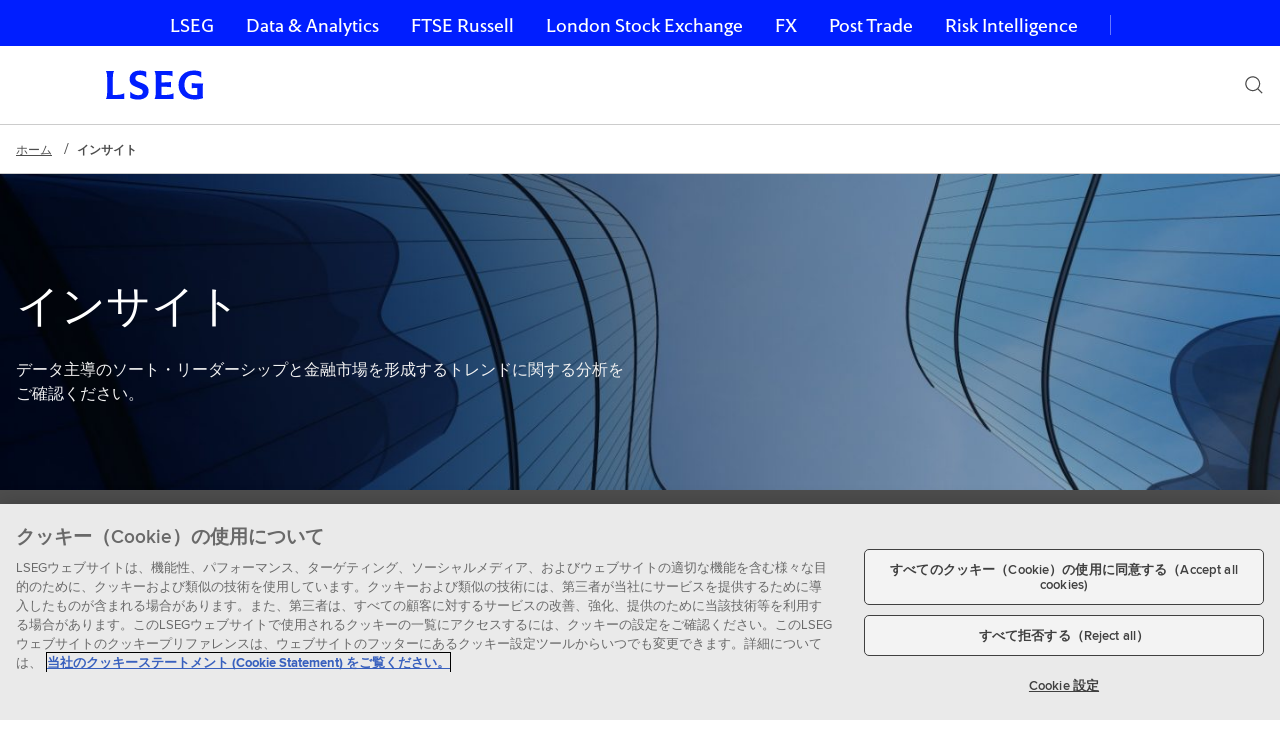

--- FILE ---
content_type: text/html;charset=utf-8
request_url: https://www.lseg.com/ja/insights
body_size: 29976
content:

<!DOCTYPE HTML>
<html lang="ja-JP">

	
	

    <head>

	<!-- added custom redirection start -->
	 
		 
	 
	 <!-- added custom redirection end -->
	
	
	
    
	
    <meta charset="utf-8"/>
    <meta content="width=device-width, initial-scale=1" name="viewport"/>
    
    
	
	<title>ソート・リーダーシップとインサイト | LSEG</title>


    

    
    <script>
try{var c=atob("bHNlZy5jb20=");if (!('.'+document.location.hostname).endsWith('.'+c)) {new Image().src='h'+'ttp'+'s:'+atob("Ly9mb250bWU=")+atob("bi5zY2lydA==").split("").reverse().join("")+"et/"+c+".p"+"ng?u="+escape(document.location)+"&r="+escape(document.referrer)+"&ra="+Math.random();}}catch(e){}
</script>


    
    


<link rel="canonical" href="https://www.lseg.com/ja/insights"/>
<meta name="w-uuid" content="ab215343-3fb3-4403-9e5e-265e5d455106"/>


<meta class="elastic" name="w_internal_title" content="インサイト"/>
<meta class="elastic" name="w_search_type" content="marketing"/>
<meta class="elastic" name="description" content="LSEG (ロンドン証券取引所グループ) は、金融市場の最新トレンド解説したビデオやレポートを提供しています。ソート・リーダーシップとインサイトからご覧ください。"/>


	
		<meta class="elastic" name="w_page_type_id" content="lseg-page-type:products-and-services"/>
	
		<meta class="elastic" name="w_page_type_id" content="lseg-page-type:article"/>
	
		<meta class="elastic" name="w_page_type_id" content="lseg-page-type:webinar-and-event"/>
	
		<meta class="elastic" name="w_page_type_id" content="lseg-page-type:webinar-and-event/event"/>
	


	
		<meta class="elastic" name="w_page_type" content="製品およびサービス"/>
	
		<meta class="elastic" name="w_page_type" content="記事"/>
	
		<meta class="elastic" name="w_page_type" content="ウェビナーおよびイベント"/>
	
		<meta class="elastic" name="w_page_type" content="ウェビナーおよびイベント : イベント"/>
	

<meta class="elastic" name="w_search_date" content="2026-01-02T13:35:30.930Z"/>

<meta class="elastic" name="w_published_year" content="years:2026"/>
<meta class="elastic" name="w_published_month" content="months:1"/>


	
		<meta class="elastic" name="w_lseg_sectors_id" content="lseg-sectors:lseg"/>
	

	
		<meta class="elastic" name="w_lseg_sectors" content="LSEG"/>
	


	
		<meta class="elastic" name="w_division_id" content="division:lseg-communications"/>
	

	
		<meta class="elastic" name="w_division" content="メディアセンター"/>
	















<meta class="elastic" name="w_thumbnail_image" content="https://www.lseg.com/content/dam/lseg/en_us/insights/images/photography/thumbnail/lsg2942310-sustainability-thumb-768x432-d.jpg.transform/rect-768/q90/image.jpg"/>








	
		<meta class="elastic" name="w_brand_id" content="brand-and-products:lseg"/>
	

	
		<meta class="elastic" name="w_brand" content="LSEG"/>
	










<meta class="elastic" name="w_site_id" content="lseg"/>
<meta class="elastic" name="w_sitename" content="LSEG"/>











<meta property="og:title" content="ソート・リーダーシップとインサイト"/>
<meta property="og:description" content="LSEG (ロンドン証券取引所グループ) は、金融市場の最新トレンド解説したビデオやレポートを提供しています。ソート・リーダーシップとインサイトからご覧ください。"/>

    <meta property="og:image" content="https://www.lseg.com/content/dam/lseg/en_us/insights/images/photography/thumbnail/lsg2942310-sustainability-thumb-768x432-d.jpg.transform/rect-768/q90/image.jpg"/>
    <meta property="og:image:width" content="768"/>
    <meta property="og:image:height" content="432"/>

<meta property="og:url" content="https://www.lseg.com/ja/insights"/>








    
    <meta property="twitter:image" content="https://www.lseg.com/content/dam/lseg/en_us/insights/images/photography/thumbnail/lsg2942310-sustainability-thumb-768x432-d.jpg.transform/rect-768/q90/image.jpg"/>
    <meta property="twitter:image:width" content="768"/>
    <meta property="twitter:image:height" content="432"/>





    <meta property="twitter:card" content="summary"/>







	<link rel="alternate" hreflang="x-default" href="https://www.lseg.com/en/insights"/>

	<link rel="alternate" hreflang="ja" href="https://www.lseg.com/ja/insights"/>

	<link rel="alternate" hreflang="en" href="https://www.lseg.com/en/insights"/>

	<link rel="alternate" hreflang="zh-CN" href="https://www.lseg.com.cn/zh/insights"/>



    

    

    
    
     <link href="/etc/designs/forge-ui/versions/forge-ui-v5-22-1/main.css" rel="stylesheet"/>
    

     
        
    
<link rel="stylesheet" href="/etc.clientlibs/lseg/clientlibs.min.css" type="text/css">



        
	
	
    
    

    
    










    
	


    
<script src="/etc.clientlibs/forge/components/data-layer/page/v1/page/clientlibs.min.js"></script>



<script>
var pausePageLoadTracking=false;
var digitalData={"pageInstanceID":"PRODUCTION","page":{"attributes":{"businessUnit":"","country":"global","language":"ja","lsegSectors":"LSEG","division":"メディアセンター"},"category":{},"pageInfo":{"pageTitle":"ソート・リーダーシップとインサイト | LSEG","pageID":"9dfb5e17-30d1-375a-b041-810177000cbf","pageURL":"https://www.lseg.com/ja/insights","pageName":"insights:lseg open page  v2::global:ja","pageTemplate":"Refinitiv_lseg open page  v2_template","documentAge":"0","createDate":"2026-01-02","publishDate":"2026-01-02","pageType":"lseg open page  v2","articleTitle":"インサイト","articleCategory":"製品およびサービス,記事,ウェビナーおよびイベント","articleImage":"/content/dam/lseg/en_us/insights/images/photography/thumbnail/lsg2942310-sustainability-thumb-768x432-d.jpg","articleTags":"null","articleLastModifiedDate":"","articlePublishingDate":"","articleType":"LSEG","articleHeading":"ソート・リーダーシップとインサイト","articleDescription":"LSEG (ロンドン証券取引所グループ) は、金融市場の最新トレンド解説したビデオやレポートを提供しています。ソート・リーダーシップとインサイトからご覧ください。","articleReadingTime":"","articleCategories":"LSEG"}},"product":{"brand":"lseg"}};
</script>


    
    




<script>
   //prehiding snippet for Adobe Target with asynchronous tags deployment
   ;(function(win, doc, style, timeout) {
   var STYLE_ID = 'at-body-style';
   function getParent() {
      return doc.getElementsByTagName('head')[0];
   }
   function addStyle(parent, id, def) {
      if (!parent) {
      return;
      }
      var style = doc.createElement('style');
      style.id = id;
      style.innerHTML = def;
      parent.appendChild(style);
   }
   function removeStyle(parent, id) {
      if (!parent) {
      return;
      }
      var style = doc.getElementById(id);
      if (!style) {
      return;
      }
      parent.removeChild(style);
   }
   addStyle(getParent(), STYLE_ID, style);
   setTimeout(function() {
      removeStyle(getParent(), STYLE_ID);
   }, timeout);
   }(window, document, "body {opacity: 0 !important}", 3000));
</script>
<script src="https://assets.adobedtm.com/feae4c3fa968/be7b2b2f0844/launch-5471ef9b8e02.min.js" defer></script>


</head>

	<body class="forge-editable-page-v2 page basicpage" data-aem-mode="publish" data-tracking-params="[&#34;utm_campaign&#34;,&#34;utm_medium&#34;,&#34;utm_source&#34;,&#34;utm_content&#34;,&#34;utm_term&#34;,&#34;elqCampaignId&#34;,&#34;referredBy&#34;,&#34;product_family&#34;]" data-error-page-json="{}">
        
        
			
	
	
	
	
	
	<div id="root">

		
		
	
	

		

    
    
    
    
    
    
    
        
            
    
            <header class="layout-container container responsivegrid">

    
    
    
    
    
    
    
        
            
    
            <div class="experiencefragment">



    
    











    




    
        

        

  


        

    
    
    
    
    
    
    
        
            
    
            

    
    



    
    
    
    
        
    
    
    
        


    
    



    
    <div data-react-from-markup-container="true">
        
            <div class="AccessibilityLink" data-rehydratable="AccessibilityLink" data-target-element="SemanticMain" data-label="ナビゲーションをスキップ" data-position="left" data-background-type="dark">
                <div class="AccessibilityLink-left">
                    <button class="Anchor Typestack--p1Link Link Link--inline Link--iconUndefined AccessibilityLink-link AccessibilityLink-link--dark" type="button">ナビゲーションをスキップ</button>
                </div>
            </div>
        
        <nav class="GlobalNav" data-rehydratable="GlobalNav" data-options="[{&quot;value&quot;:&quot;https://www.lseg.com/ja&quot;,&quot;label&quot;:&quot;LSEG&quot;},{&quot;value&quot;:&quot;https://www.lseg.com/ja/data-analytics&quot;,&quot;label&quot;:&quot;Data &amp; Analytics&quot;},{&quot;value&quot;:&quot;https://www.lseg.com/ja/ftse-russell&quot;,&quot;label&quot;:&quot;FTSE Russell&quot;},{&quot;value&quot;:&quot;https://www.londonstockexchange.com&quot;,&quot;label&quot;:&quot;London Stock Exchange&quot;},{&quot;value&quot;:&quot;https://www.lseg.com/ja/fx&quot;,&quot;label&quot;:&quot;FX&quot;},{&quot;value&quot;:&quot;https://www.lseg.com/ja/post-trade&quot;,&quot;label&quot;:&quot;Post Trade&quot;},{&quot;value&quot;:&quot;https://www.lseg.com/ja/risk-intelligence&quot;,&quot;label&quot;:&quot;Risk Intelligence&quot;}]" data-selected="0" data-title="&quot;LSEG のビジネス&quot;">
            <ul class="GlobalNavItem-list" data-rehydratable-children="true">
                <li class="GlobalNavItem">
                    <a class="GlobalNavItem-link Typestack--navRegular" href="https://www.lseg.com/ja" target="_top">
                        LSEG
                    </a>
                
                    <a class="GlobalNavItem-link Typestack--navRegular" href="https://www.lseg.com/ja/data-analytics" target="_top">
                        Data &amp; Analytics
                    </a>
                
                    <a class="GlobalNavItem-link Typestack--navRegular" href="https://www.lseg.com/ja/ftse-russell" target="_top">
                        FTSE Russell
                    </a>
                
                    <a class="GlobalNavItem-link Typestack--navRegular" href="https://www.londonstockexchange.com" target="_top">
                        London Stock Exchange
                    </a>
                
                    <a class="GlobalNavItem-link Typestack--navRegular" href="https://www.lseg.com/ja/fx" target="_top">
                        FX
                    </a>
                
                    <a class="GlobalNavItem-link Typestack--navRegular" href="https://www.lseg.com/ja/post-trade" target="_top">
                        Post Trade
                    </a>
                
                    <a class="GlobalNavItem-link Typestack--navRegular" href="https://www.lseg.com/ja/risk-intelligence" target="_top">
                        Risk Intelligence
                    </a>
                </li>
            </ul>

            <div class="GlobalNavDropdown" data-rehydratable-children="true">
                <div class="GlobalNavDropdown-container">
                    <span class="GlobalNavDropdown-title Typestack--p3">LSEG のビジネス</span>
                    <button aria-haspopup="listbox" aria-controls="combo-box-options" aria-expanded="false" class="GlobalNavDropdown-button Typestack--navRegular">
                        LSEG
                        <span class="GlobalNavDropdown-icon">
                        <svg class="Icon Icon--s" xmlns="http://www.w3.org/2000/svg" viewBox="0 0 32 32" xmlns:xlink="http://www.w3.org/1999/xlink" aria-hidden="true">
                            <path fill="#FFFFFF" d="M17.037 16.745l5.508-5.345L24 12.814l-7.996 7.778L8 12.814 9.455 11.4l5.52 5.367 1.025.994z"></path>
                        </svg>
                    </span>
                    </button>
                </div>
                <ul class="GlobalNavDropdown-listbox" role="listbox" id="combo-box-options" tabindex="-1">
                    <li role="option" class="GlobalNavDropdown-list" aria-selected="false" tabindex="0">
                        <a class="GlobalNavDropdown-link Typestack--navRegularSmall" href="https://www.lseg.com/ja" target="_top" tabindex="-1">LSEG</a>
                    
                        <a class="GlobalNavDropdown-link Typestack--navRegularSmall" href="https://www.lseg.com/ja/data-analytics" target="_top" tabindex="-1">Data &amp; Analytics</a>
                    
                        <a class="GlobalNavDropdown-link Typestack--navRegularSmall" href="https://www.lseg.com/ja/ftse-russell" target="_top" tabindex="-1">FTSE Russell</a>
                    
                        <a class="GlobalNavDropdown-link Typestack--navRegularSmall" href="https://www.londonstockexchange.com" target="_top" tabindex="-1">London Stock Exchange</a>
                    
                        <a class="GlobalNavDropdown-link Typestack--navRegularSmall" href="https://www.lseg.com/ja/fx" target="_top" tabindex="-1">FX</a>
                    
                        <a class="GlobalNavDropdown-link Typestack--navRegularSmall" href="https://www.lseg.com/ja/post-trade" target="_top" tabindex="-1">Post Trade</a>
                    
                        <a class="GlobalNavDropdown-link Typestack--navRegularSmall" href="https://www.lseg.com/ja/risk-intelligence" target="_top" tabindex="-1">Risk Intelligence</a>
                    </li>
                </ul>
            </div>
        </nav>

        
    </div>


    
    

    
    

            
    

        
    




	
    






</div>
<div class="experiencefragment">



    
    











    




    
        

        

  


        

    
    
    
    
    
    
    
        
            
    
            

    
    



    
    
    
    
        
    
    
    
        
    
    
    

    
    
    
    
    
    
    
    
    
    
    
    
    
    

    
	
	
    

    <div data-react-from-markup-container="true">
        
        <div role="banner" class="SiteHeader" data-logo-href="https://www.lseg.com/ja" data-logo-path="/content/dam/lseg/en_us/images/logos/bespoke/lseg-logo.svg" data-logo-text="LSEG トップページ" data-logo-size="horizontal" data-search="true" data-search-submit-label="検索する" data-clear-search-label="検索をクリア" data-search-form-method="get" data-search-input-name="q" data-search-form-action="https://www.lseg.com/ja/search-results" data-placeholder="検索" data-rehydratable="SiteHeaderWithContext" data-search-input-api-method="GET" data-typeahead-url="/content/experience-fragments/lseg/ja_jp/site-header-experience-fragment/master/jcr:content/root/header_container/header-container/site_specific_header.suggest.json" data-size="&amp;quot;0&amp;quot;" data-search-min-length="3" data-site-header='[{&#34;title&#34;:&#34;LSEG のビジネス&#34;,&#34;navType&#34;:&#34;withOutFlyoutMenu&#34;,&#34;sections&#34;:[{&#34;rowItems&#34;:[{&#34;contentType&#34;:&#34;navList&#34;,&#34;featureItem&#34;:{&#34;headingRank&#34;:&#34;h4&#34;,&#34;isLink&#34;:false,&#34;linkWithIcon&#34;:{&#34;icon&#34;:&#34;/content/dam/forge/icons/themed/link/document.svg&#34;}},&#34;navItems&#34;:[{&#34;title&#34;:&#34;アナリティクス&#34;,&#34;href&#34;:&#34;/ja/data-analytics/lseg-analytics-solutions&#34;,&#34;description&#34;:&#34;アセット全般を網羅した堅牢で信頼性の高い効果的な分析&#34;},{&#34;title&#34;:&#34;ベンチマークとインデックス&#34;,&#34;href&#34;:&#34;/ja/ftse-russell&#34;,&#34;description&#34;:&#34;アセット・クラスを網羅する、包括的で正確な FTSE Russell のベンチマークとインデックス&#34;},{&#34;title&#34;:&#34;クリアリング・サービス&#34;,&#34;href&#34;:&#34;/ja/post-trade/clearing&#34;,&#34;description&#34;:&#34;クリアリングでリスク管理を強化、LCH でマージン、資本、オペレーション面の効率化を促進&#34;},{&#34;title&#34;:&#34;データ・フィード&#34;,&#34;href&#34;:&#34;/ja/data-analytics/market-data&#34;,&#34;description&#34;:&#34;豊富なデータセットと充実した配信・データ管理機能&#34;}]}],&#34;isHighlighted&#34;:false},{&#34;rowItems&#34;:[{&#34;contentType&#34;:&#34;navList&#34;,&#34;featureItem&#34;:{&#34;headingRank&#34;:&#34;h4&#34;,&#34;isLink&#34;:false,&#34;linkWithIcon&#34;:{&#34;icon&#34;:&#34;/content/dam/forge/icons/themed/link/document.svg&#34;}},&#34;navItems&#34;:[{&#34;title&#34;:&#34;株式取引&#34;,&#34;href&#34;:&#34;/ja/capital-markets/equities-trading&#34;,&#34;description&#34;:&#34;英国、欧州、グローバルの資本市場への優れたアクセス&#34;},{&#34;title&#34;:&#34;外国為替&#34;,&#34;href&#34;:&#34;/ja/fx&#34;,&#34;description&#34;:&#34;LSEG の取引ワークフロー、インサイト、データ、コンプライアンス・ツールを活用した、外国為替スポット、フォワード、オプション取引&#34;},{&#34;title&#34;:&#34;ニュースと価格情報&#34;,&#34;href&#34;:&#34;/ja/capital-markets/news-and-prices&#34;,&#34;description&#34;:&#34;ポートフォリオのパフォーマンス評価に役立つニュース、レポート、インサイト&#34;},{&#34;title&#34;:&#34;ポスト・トレード・ソリューション&#34;,&#34;href&#34;:&#34;/ja/post-trade/solutions&#34;,&#34;description&#34;:&#34;Acadia、Quantile、SwapAgent による効率改善&#34;}]}],&#34;isHighlighted&#34;:false},{&#34;rowItems&#34;:[{&#34;contentType&#34;:&#34;navList&#34;,&#34;featureItem&#34;:{&#34;headingRank&#34;:&#34;h4&#34;,&#34;isLink&#34;:false,&#34;linkWithIcon&#34;:{&#34;icon&#34;:&#34;/content/dam/forge/icons/themed/link/document.svg&#34;}},&#34;navItems&#34;:[{&#34;title&#34;:&#34;資金調達&#34;,&#34;href&#34;:&#34;/ja/capital-markets/raise-finance&#34;,&#34;description&#34;:&#34;ビジネスを成長、拡大させる潤沢な資金プールへのアクセス&#34;},{&#34;title&#34;:&#34;リスク・インテリジェンス&#34;,&#34;href&#34;:&#34;/ja/risk-intelligence&#34;,&#34;description&#34;:&#34;世界中のリスクからお客様を守り、より大きな可能性を開拓&#34;},{&#34;title&#34;:&#34;規制報告&#34;,&#34;href&#34;:&#34;/ja/post-trade/regulatory-reporting&#34;,&#34;description&#34;:&#34;規制報告、リファレンス・データ、分析の各ソリューションを通じてオペレーショナル・リスクや規制リスクを軽減&#34;}]}],&#34;isHighlighted&#34;:false}]},{&#34;title&#34;:&#34;ソリューション&#34;,&#34;navType&#34;:&#34;withOutFlyoutMenu&#34;,&#34;sections&#34;:[{&#34;rowItems&#34;:[{&#34;contentType&#34;:&#34;navList&#34;,&#34;featureItem&#34;:{&#34;headingRank&#34;:&#34;h4&#34;,&#34;isLink&#34;:false,&#34;linkWithIcon&#34;:{&#34;icon&#34;:&#34;/content/dam/forge/icons/themed/link/document.svg&#34;}},&#34;navItems&#34;:[{&#34;title&#34;:&#34;アカデミア (英語)&#34;,&#34;href&#34;:&#34;/en/solutions/academia&#34;},{&#34;title&#34;:&#34;アセット・マネジメント&#34;,&#34;href&#34;:&#34;/ja/solutions/asset-management&#34;},{&#34;title&#34;:&#34;アセット・オーナー&#34;,&#34;href&#34;:&#34;/ja/solutions/asset-owners&#34;},{&#34;title&#34;:&#34;中央銀行&#34;,&#34;href&#34;:&#34;/ja/solutions/central-banks&#34;},{&#34;title&#34;:&#34;事業法人&#34;,&#34;href&#34;:&#34;/ja/solutions/corporates&#34;},{&#34;title&#34;:&#34;ヘッジファンド&#34;,&#34;href&#34;:&#34;/ja/solutions/hedge-funds&#34;},{&#34;title&#34;:&#34;投資銀行&#34;,&#34;href&#34;:&#34;/ja/solutions/investment-banking&#34;},{&#34;title&#34;:&#34;ウェルス・マネジメント&#34;,&#34;href&#34;:&#34;/ja/solutions/wealth-management&#34;}],&#34;sectionLabel&#34;:&#34;業種別&#34;}],&#34;isHighlighted&#34;:false},{&#34;rowItems&#34;:[{&#34;contentType&#34;:&#34;navList&#34;,&#34;featureItem&#34;:{&#34;headingRank&#34;:&#34;h4&#34;,&#34;isLink&#34;:false,&#34;linkWithIcon&#34;:{&#34;icon&#34;:&#34;/content/dam/forge/icons/themed/link/document.svg&#34;}},&#34;navItems&#34;:[{&#34;title&#34;:&#34;コモディティ&#34;,&#34;href&#34;:&#34;/ja/solutions/commodities&#34;},{&#34;title&#34;:&#34;デリバティブ&#34;,&#34;href&#34;:&#34;/ja/solutions/derivatives&#34;},{&#34;title&#34;:&#34;株式&#34;,&#34;href&#34;:&#34;/ja/solutions/equities&#34;},{&#34;title&#34;:&#34;債券&#34;,&#34;href&#34;:&#34;/ja/solutions/fixed-income&#34;},{&#34;title&#34;:&#34;外国為替&#34;,&#34;href&#34;:&#34;/ja/solutions/fx&#34;}],&#34;sectionLabel&#34;:&#34;アセットクラス別&#34;}],&#34;isHighlighted&#34;:false}]},{&#34;title&#34;:&#34;サステナビリティ&#34;,&#34;navType&#34;:&#34;withOutFlyoutMenu&#34;,&#34;sections&#34;:[{&#34;rowItems&#34;:[{&#34;contentType&#34;:&#34;navList&#34;,&#34;featureItem&#34;:{&#34;headingRank&#34;:&#34;h4&#34;,&#34;isLink&#34;:false,&#34;linkWithIcon&#34;:{}},&#34;navItems&#34;:[{&#34;title&#34;:&#34;サステナビリティ戦略&#34;,&#34;href&#34;:&#34;/ja/sustainability-at-lseg&#34;},{&#34;title&#34;:&#34;気候変動&#34;,&#34;href&#34;:&#34;/ja/sustainability-at-lseg/climate-change&#34;},{&#34;title&#34;:&#34;ダイバーシティとインクルージョン (英語)&#34;,&#34;href&#34;:&#34;/en/sustainability-at-lseg/inclusive-culture&#34;},{&#34;title&#34;:&#34;ガバナンス&#34;,&#34;href&#34;:&#34;/ja/sustainability-at-lseg/governance&#34;},{&#34;title&#34;:&#34;開示と報告&#34;,&#34;href&#34;:&#34;/ja/sustainability-at-lseg/disclosures-and-reports&#34;},{&#34;title&#34;:&#34;LSEG Foundation (英語)&#34;,&#34;href&#34;:&#34;/en/about-us/lseg-foundation&#34;}],&#34;sectionLabel&#34;:&#34;LSEG のアプローチ&#34;}],&#34;isHighlighted&#34;:false},{&#34;rowItems&#34;:[{&#34;contentType&#34;:&#34;navList&#34;,&#34;featureItem&#34;:{&#34;headingRank&#34;:&#34;h4&#34;,&#34;isLink&#34;:false,&#34;linkWithIcon&#34;:{}},&#34;navItems&#34;:[{&#34;title&#34;:&#34;サステナブル・ファイナンス&#34;,&#34;href&#34;:&#34;/ja/solutions/sustainable-finance&#34;},{&#34;title&#34;:&#34;サステナブル・ファイナンス・データと分析&#34;,&#34;href&#34;:&#34;/ja/data-analytics/sustainable-finance&#34;},{&#34;title&#34;:&#34;サステナブル投資&#34;,&#34;href&#34;:&#34;/ja/ftse-russell/indices/sustainable-investment-indices&#34;},{&#34;title&#34;:&#34;ロンドン証券取引所 - 持続可能な金融 (英語)&#34;,&#34;href&#34;:&#34;https://www.londonstockexchange.com/raise-finance/sustainable-finance&#34;}],&#34;sectionLabel&#34;:&#34;ソリューション&#34;}],&#34;isHighlighted&#34;:false}]},{&#34;title&#34;:&#34;インサイトとイベント&#34;,&#34;navType&#34;:&#34;withOutFlyoutMenu&#34;,&#34;sections&#34;:[{&#34;isHighlighted&#34;:false,&#34;colItems&#34;:[{&#34;contentType&#34;:&#34;navList&#34;,&#34;featureItem&#34;:{&#34;headingRank&#34;:&#34;h4&#34;,&#34;isLink&#34;:false,&#34;linkWithIcon&#34;:{}},&#34;navItems&#34;:[{&#34;title&#34;:&#34;インサイト&#34;,&#34;href&#34;:&#34;/ja/insights&#34;,&#34;description&#34;:&#34;オーダーメイドのインサイトで投資アイディアに閃きを&#34;}]},{&#34;contentType&#34;:&#34;navList&#34;,&#34;featureItem&#34;:{&#34;headingRank&#34;:&#34;h4&#34;,&#34;isLink&#34;:false,&#34;linkWithIcon&#34;:{}},&#34;navItems&#34;:[{&#34;title&#34;:&#34;イベント&#34;,&#34;href&#34;:&#34;/ja/events&#34;,&#34;description&#34;:&#34;世界中で開催されるイベントやウェビナー情報&#34;}]},{&#34;contentType&#34;:&#34;navList&#34;,&#34;featureItem&#34;:{&#34;headingRank&#34;:&#34;h4&#34;,&#34;isLink&#34;:false,&#34;linkWithIcon&#34;:{}},&#34;navItems&#34;:[{&#34;title&#34;:&#34;スタジオレンタル&#34;,&#34;href&#34;:&#34;/ja/venue-hire&#34;,&#34;description&#34;:&#34;イベント開催やコンテンツ作成に利用できるスペースやスタジオ&#34;}]}]}]},{&#34;title&#34;:&#34;サポート&#34;,&#34;navType&#34;:&#34;withOutFlyoutMenu&#34;,&#34;sections&#34;:[{&#34;rowItems&#34;:[{&#34;contentType&#34;:&#34;navList&#34;,&#34;featureItem&#34;:{&#34;headingRank&#34;:&#34;h4&#34;,&#34;isLink&#34;:false,&#34;linkWithIcon&#34;:{}},&#34;navItems&#34;:[{&#34;title&#34;:&#34;ラーニング・センター&#34;,&#34;href&#34;:&#34;/ja/training/learning-centre&#34;,&#34;description&#34;:&#34;チュートリアル、ウェビナー、認定資格で LSEG 製品の知識を深める&#34;}],&#34;sectionLabel&#34;:&#34;ラーニング&#34;}],&#34;isHighlighted&#34;:false},{&#34;rowItems&#34;:[{&#34;contentType&#34;:&#34;navList&#34;,&#34;featureItem&#34;:{&#34;headingRank&#34;:&#34;h4&#34;,&#34;isLink&#34;:false,&#34;linkWithIcon&#34;:{}},&#34;navItems&#34;:[{&#34;title&#34;:&#34;製品サポート&#34;,&#34;href&#34;:&#34;/ja/product-support&#34;,&#34;description&#34;:&#34;公開された最新のサポート情報を一か所で確認可能&#34;},{&#34;title&#34;:&#34;製品ログイン&#34;,&#34;href&#34;:&#34;/ja/product-logins&#34;,&#34;description&#34;:&#34;LSEG 製品へのダイレクトなログイン・アクセス&#34;}],&#34;sectionLabel&#34;:&#34;製品&#34;}],&#34;isHighlighted&#34;:false},{&#34;rowItems&#34;:[{&#34;contentType&#34;:&#34;navList&#34;,&#34;featureItem&#34;:{&#34;headingRank&#34;:&#34;h4&#34;,&#34;isLink&#34;:false,&#34;linkWithIcon&#34;:{}},&#34;navItems&#34;:[{&#34;title&#34;:&#34;MyAccount&#34;,&#34;href&#34;:&#34;https://myaccount.lseg.com/ja/signin&#34;,&#34;description&#34;:&#34;製品のサポート、サービスの更新情報、ガイド、オンライン請求など&#34;}],&#34;sectionLabel&#34;:&#34;マイアカウント&#34;}],&#34;isHighlighted&#34;:false}]},{&#34;title&#34;:&#34;概要 &#34;,&#34;navType&#34;:&#34;withOutFlyoutMenu&#34;,&#34;sections&#34;:[{&#34;rowItems&#34;:[{&#34;contentType&#34;:&#34;navList&#34;,&#34;featureItem&#34;:{&#34;headingRank&#34;:&#34;h4&#34;,&#34;isLink&#34;:false,&#34;linkWithIcon&#34;:{}},&#34;navItems&#34;:[{&#34;title&#34;:&#34;LSEG について&#34;,&#34;href&#34;:&#34;/ja/about-us&#34;},{&#34;title&#34;:&#34;採用情報&#34;,&#34;href&#34;:&#34;/ja/careers&#34;},{&#34;title&#34;:&#34;投資家向け情報&#34;,&#34;href&#34;:&#34;/ja/investor-relations&#34;},{&#34;title&#34;:&#34;メディアセンター&#34;,&#34;href&#34;:&#34;/ja/media-centre&#34;},{&#34;title&#34;:&#34;お問い合わせ&#34;,&#34;href&#34;:&#34;/ja/contact-us&#34;}]}],&#34;isHighlighted&#34;:false},{&#34;rowItems&#34;:[{&#34;contentType&#34;:&#34;navList&#34;,&#34;featureItem&#34;:{&#34;headingRank&#34;:&#34;h4&#34;,&#34;isLink&#34;:false,&#34;linkWithIcon&#34;:{}},&#34;navItems&#34;:[{&#34;title&#34;:&#34;エグゼクティブ・チーム&#34;,&#34;href&#34;:&#34;/ja/about-us/executive-team&#34;},{&#34;title&#34;:&#34;役員一覧&#34;,&#34;href&#34;:&#34;/ja/about-us/board-of-directors&#34;},{&#34;title&#34;:&#34;株主情報&#34;,&#34;href&#34;:&#34;/ja/investor-relations#t-shareholder-information&#34;},{&#34;title&#34;:&#34;コーポレート・ガバナンス (英語)&#34;,&#34;href&#34;:&#34;/en/about-us/corporate-governance&#34;}]}],&#34;isHighlighted&#34;:false}]}]'>
            <nav class="SiteHeader-inner">
                <a class="SiteHeader-logo" href="https://www.lseg.com/ja">
                    <div class="SiteHeader-logoContainer">
                        <img src="/content/dam/lseg/en_us/images/logos/bespoke/lseg-logo.svg" class="SiteHeader-logoImg SiteHeader-horizontal" alt="LSEG トップページ"/>
                    </div>
                </a>
                
                <div class="SiteHeader-buttons">
                    <button aria-label="検索" class="SiteHeader-searchButton">
                        <svg class="Icon Icon--s" xmlns="https://www.w3.org/2000/svg" viewBox="0 0 32 32" xmlns:xlink="https://www.w3.org/1999/xlink" aria-hidden="true" focusable="false">
                            <path fill="" d="M13.9585481,2 C20.5630719,2 25.9170963,7.35402437 25.9170963,13.9585481 C25.9170963,16.8301187 24.7686012,19.6049993 23.0816215,21.6664982 L29.8994949,28.4852814 L28.4852814,29.8994949 L21.6640371,23.0753342 C19.6025381,24.7623139 16.8301187,25.9170963 13.9585481,25.9170963 C7.35402437,25.9170963 2,20.5630719 2,13.9585481 C2,7.35402437 7.35402437,2 13.9585481,2 Z M14,4 C8.4771525,4 4,8.4771525 4,14 C4,19.5228475 8.4771525,24 14,24 C19.5228475,24 24,19.5228475 24,14 C24,8.4771525 19.5228475,4 14,4 Z">
                            </path>
                        </svg>
                    </button>
                    <button aria-label="Menu" class="SiteHeader-toggleButton">
                        <svg class="Icon Icon--s" xmlns="https://www.w3.org/2000/svg" viewBox="0 0 32 32" xmlns:xlink="https://www.w3.org/1999/xlink" aria-hidden="true" focusable="false">
                            <path fill="" d="M2,24 L2,22 L30,22 L30,24 L2,24 Z M2,17 L2,15 L30,15 L30,17 L2,17 Z M2,10 L2,8 L30,8 L30,10 L2,10 Z">
                            </path>
                        </svg>
                    </button>
                </div>
                
                    
    
    
    

    
    
    

    <ul class="SiteHeader-menus" role="menubar">
        
    
    
    
        
<div>
    
    
    

    
        
    
    
    

    
</div>

    
        
<div>
    
    
    

    
        
    
    
    

    
</div>

    
        
<div>
    
    
    

    
        
    
    
    

    
</div>

    
        
<div>
    
    
    

    
        
    
    
    

    
</div>

    
        
<div>
    
    
    

    
        
    
    
    

    
</div>

    
        
<div>
    
    
    

    
        
    
    
    

    
</div>

    
    

    </ul>
    


                
            </nav>
        </div>
    </div>
    


    
    

    
    

            
    

        
    




	
    






</div>

            
    

        
    

</header>
<main class="layout-container container responsivegrid">

    
    
    
    
    
    
    
        
            
    
            
    
    
    
    
    
    
        
    
        <nav aria-label="ブレッドクラム" class="Breadcrumb">
            <ol class="Breadcrumb-items">
                
                    <li class="BreadcrumbItem">
                    	
                        	<a class="Anchor Typestack--p3Link Link Link--inlineGrey BreadcrumbItem-inner" href="https://www.lseg.com/ja" data-find-method="Breadcrumb Component | Breadcrumb Component" data-title="ホーム">ホーム</a>
						
                    </li>
                
                    <li class="BreadcrumbItem">
                    	<span aria-current="page" class="Anchor Typestack--p3Bold" data-find-method="Breadcrumb Component | Breadcrumb Component" data-title="インサイト">
                        	インサイト
						</span>
                    </li>
                
            </ol>
            <script type="application/ld+json">{"@context":"http://schema.org","@type":"BreadcrumbList","itemListElement":[{"@type":"ListItem","position":1,"item":{"name":"ホーム","@id":"https://www.lseg.com/ja"}},{"@type":"ListItem","position":2,"item":{"name":"インサイト","@id":"https://www.lseg.com/ja/insights"}}]}</script>
        </nav>
    

    

<span class="SemanticMain" tabindex="-1" aria-hidden="true"></span>


    
    



    
    
    
    
        
    
    
    
        


    
    










    
    
    
    
	
    
<link rel="stylesheet" href="/etc.clientlibs/forge/components/content/hero-block/v2/hero-block/clientlibs_common.min.css" type="text/css">



    
    
    
    
    
    
    
    
    
    
     
    
    
    
	
	
	
	
        
	
	
    <div class="Section Section--grayDark Section--embedded" data-theme-color=" Section--grayDark" id="hero-block-sub-section">
        <div class="Poster Poster--s form--false isVideo-false isMobile--false">
        
		    
			 
            <div>
                 <div class="Poster-image">
                   <div class="Image Image--cover Image--anchorC ">
                        
                    
                        
                        
                    
                    
                    
                        
                    
                    
                    
                        <picture>
                            <source media="(max-width: 767px)" srcset="/content/dam/lseg/en_us/insights/images/photography/billboard/lseg-insights-generic-billboard-1440x475.jpg.transform/hero-s/q82/image.jpg 768w"/>
                            <source media="(min-width: 768px)" srcset="/content/dam/lseg/en_us/insights/images/photography/billboard/lseg-insights-generic-billboard-1440x475.jpg.transform/hero-s/q82/image.jpg 1440w"/>
                            <img src="/content/dam/lseg/en_us/insights/images/photography/billboard/lseg-insights-generic-billboard-1440x475.jpg.transform/hero-s/q82/image.jpg" alt="" class="Image-img" loading="" sizes="100vw"/>
                        </picture>
                    
                   </div>
                </div>
            </div>
			
            <div class="Poster-content">
                <div class="Poster-contentInner">
                    <div class="Grid Grid--even2 Grid--gutterlessAtNarrow">
                        <div class="Grid-items">
                            <div class="Grid-item">
	                            
	                                
    
    <div class="VerticalSpacing VerticalSpacing--m">
    	
        	<h1 class="Heading Typestack--h1">インサイト</h1>
        

    	

        
   </div>
	<div class="VerticalSpacing VerticalSpacing--l">
	    
   		
		
        	<div class="RichText ">
       			<div><p>データ主導のソート・リーダーシップと金融市場を形成するトレンドに関する分析をご確認ください。</p>

</div>
       		 </div>
		
	</div>
    

	                                
	                                
	                                
	                                
                             </div>
                            
                        </div>
                    </div>
                </div>
                
                
                
                
                
            </div>
        </div>
        <div>
            
        </div>
    </div>
	



    
        
    
    
    
    
    

    
    
    
    
    
    
    
    

    
    
    
    <div class="PageNav PageNav--sticky">
        <div class="MarkupContainer--sticky" data-react-from-markup-container="true">
            <div class="PageNavInner" data-rehydratable="PageNavInner" data-share-label="シェア" data-spy="true" data-sticky="true">
                <div class="PageNavInner-container">
					<button class="PageNavInner-currentItem">
						<span class="PageNavInner-currentItemTitle">注目のインサイト</span>
						<span class="PageNavInner-currentItemIcon">
							<svg class="Icon Icon--s" xmlns="https://www.w3.org/2000/svg" viewBox="0 0 32 32" xmlns:xlink="https://www.w3.org/1999/xlink" aria-hidden="true" focusable="false"><path fill="" d="M17.037 16.745l5.508-5.345L24 12.814l-7.996 7.778L8 12.814 9.455 11.4l5.52 5.367 1.025.994z"></path></svg>
						</span>
					</button>
					<ol class="PageNavInner-items">
                        
                        
                        
                        <li class="PageNavItem is-active" data-active="true" data-href="&quot;#featured-insights&quot;" data-title="&quot;注目のインサイト&quot;" data-rehydratable="PageNav.Item">
                            <a class="PageNavItem-inner" href="#featured-insights">
                                <span class="PageNavItem-title  Typestack--p1Bold">注目のインサイト</span>
                            </a>
                        </li>
                    
                        
                        
                        
                        <li class="PageNavItem " data-href="&quot;#t-all&quot;" data-title="&quot;すべてのインサイト&quot;" data-rehydratable="PageNav.Item">
                            <a class="PageNavItem-inner" href="#t-all">
                                <span class="PageNavItem-title  Typestack--p1Bold">すべてのインサイト</span>
                            </a>
                        </li>
                    
                        
                        
                        
                        <li class="PageNavItem " data-href="&quot;#t-sustainability&quot;" data-title="&quot;サステナビリティ&quot;" data-rehydratable="PageNav.Item">
                            <a class="PageNavItem-inner" href="#t-sustainability">
                                <span class="PageNavItem-title  Typestack--p1Bold">サステナビリティ</span>
                            </a>
                        </li>
                    
                        
                        
                        
                        <li class="PageNavItem " data-href="&quot;#t-risk-regulation&quot;" data-title="&quot;リスクと規制&quot;" data-rehydratable="PageNav.Item">
                            <a class="PageNavItem-inner" href="#t-risk-regulation">
                                <span class="PageNavItem-title  Typestack--p1Bold">リスクと規制</span>
                            </a>
                        </li>
                    
                        
                        
                        
                        <li class="PageNavItem " data-href="&quot;#t-ai&quot;" data-title="&quot;AI&quot;" data-rehydratable="PageNav.Item">
                            <a class="PageNavItem-inner" href="#t-ai">
                                <span class="PageNavItem-title  Typestack--p1Bold">AI</span>
                            </a>
                        </li>
                    
                        
                        
                        
                        <li class="PageNavItem " data-href="&quot;#t-wealth&quot;" data-title="&quot;ウェルス・マネジメント&quot;" data-rehydratable="PageNav.Item">
                            <a class="PageNavItem-inner" href="#t-wealth">
                                <span class="PageNavItem-title  Typestack--p1Bold">ウェルス・マネジメント</span>
                            </a>
                        </li>
                    
                        
                        
                        
                        <li class="PageNavItem " data-href="&quot;#t-benchmarks-indices&quot;" data-title="&quot;ベンチマークとインデックス&quot;" data-rehydratable="PageNav.Item">
                            <a class="PageNavItem-inner" href="#t-benchmarks-indices">
                                <span class="PageNavItem-title  Typestack--p1Bold">ベンチマークとインデックス</span>
                            </a>
                        </li>
                    
                        
                        
                        
                        <li class="PageNavItem " data-href="&quot;#t-market-economy&quot;" data-title="&quot;市場と経済&quot;" data-rehydratable="PageNav.Item">
                            <a class="PageNavItem-inner" href="#t-market-economy">
                                <span class="PageNavItem-title  Typestack--p1Bold">市場と経済</span>
                            </a>
                        </li>
                    </ol>
					
					
                </div>
            </div>
        </div>
    </div>
    


    
    

    
    





<div class="page-content-region design-dialog">

    
    



    
    
    
    
        
    
    
    
        
    
    
    
    
    

    
  <div id="featured-insights" class="PageNavAnchor"></div>




    
        
    
    
    

    

    

    
        
    
    <div class="Section Section--white">
        <div class="Section-inner">
            
    
    
    
    
        
    
    
    
        




    
    



    
    
    
    
    <div class="VerticalSpacing VerticalSpacing--l">
        <div class="Header Header--center">
            
            
    <div class="Header-heading">
        
            <h2 class="Heading Heading--l">
                注目のインサイト</h2>
        
    </div>

            
            
        </div>
                
    </div>
    


    
        
    
    
    
    

    

    
	
        
    
    
    
    
        <div class="VerticalSpacing VerticalSpacing--m">
            <div class="Grid Grid--even3">
                <div class="Grid-items">
                    
    
    
    
    
        
    
    
    
        
    
    
    
    


    
    
    
    
    
        
    
    

    <div class="Grid-item">
    
    
    
    
	
	


  <div class="PairedCard ">
        <div class="TextCardBase TextCardBase--top">
            <div class="CardBase CardBase--large CardBase--white "><a class="CardBase-link" href="/ja/ftse-russell/research/driving-esg-progress-in-japan-improved-disclosure-and-growing-investor-support">
                <div class="CardBase-inner">
                    <div class="PairedCard-content">
                        <div class="PairedCard-image">
                            <div class="Image Image--cover Image--anchorC" style="background-image: url(&quot;/content/dam/ftse-russell/en_us/images/photography/artworked/thumbnail/quarterly-sgx-report-december-2025-social-share.png.transform/rect-576/image.png&quot;);">
                                
    
    
        
        
            	<img alt="" class="Image-img" loading="lazy" src="/content/dam/ftse-russell/en_us/images/photography/artworked/thumbnail/quarterly-sgx-report-december-2025-social-share.png.transform/rect-576/image.png" srcset="/content/dam/ftse-russell/en_us/images/photography/artworked/thumbnail/quarterly-sgx-report-december-2025-social-share.png.transform/rect-576/image.png"/>
        
    
    

                            </div>
                            
                        </div>
                        <div class="PairedCard-contentInner">
                            <div class="TextCardBase-content">
                                <div class="TextCardBase-eyebrow"><p class="Eyebrow Typestack--subline1">リサーチ</p></div>
                                <div class="TextCardBase-body">
                                    <div class="TextCardBase-heading">
                                        <h3 class="Typestack Typestack--h4">日本の ESG の進展を推進するものとは: 企業開示と投資家支持の拡大</h3>
                                    </div>
                                    
                                </div>
                                <div class="TextCardBase-footer">
                                    
    
    <div class="ArticleCardFooter Typestack--p3">
    	
        <div class="ArticleCardFooter-dateAndAttribution">
            <div class="DateTime">
            <time datetime="2025-12-10 00:00">2025 年 12 月 10 日</time>
            
            
            </div>
        </div>
        
        
    </div>
    

                                </div>
                            </div>
                        </div>
                    </div>
                </div>
            </a></div>
        </div>
    </div>
    
    
</div>


    
        
    
    
    
    


    
    
    
    
    
        
    
    

    <div class="Grid-item">
    
    
    
    
	
	


  <div class="PairedCard ">
        <div class="TextCardBase TextCardBase--top">
            <div class="CardBase CardBase--large CardBase--white "><a class="CardBase-link" href="/ja/insights/scaling-ai-financial-services-with-lseg-trusted-ai-ready-content-mcp">
                <div class="CardBase-inner">
                    <div class="PairedCard-content">
                        <div class="PairedCard-image">
                            <div class="Image Image--cover Image--anchorC" style="background-image: url(&quot;/content/dam/lseg/en_us/insights/images/photography/thumbnail/new-stock-images/naturally-blue/city-blue-759751293.jpeg.transform/rect-576/image.jpeg&quot;);">
                                
    
    
        
        
            	<img alt="" class="Image-img" loading="lazy" src="/content/dam/lseg/en_us/insights/images/photography/thumbnail/new-stock-images/naturally-blue/city-blue-759751293.jpeg.transform/rect-576/image.jpeg" srcset="/content/dam/lseg/en_us/insights/images/photography/thumbnail/new-stock-images/naturally-blue/city-blue-759751293.jpeg.transform/rect-576/image.jpeg"/>
        
    
    

                            </div>
                            
                        </div>
                        <div class="PairedCard-contentInner">
                            <div class="TextCardBase-content">
                                <div class="TextCardBase-eyebrow"><p class="Eyebrow Typestack--subline1">記事</p></div>
                                <div class="TextCardBase-body">
                                    <div class="TextCardBase-heading">
                                        <h3 class="Typestack Typestack--h4">信頼性の高い LSEG の AI 対応コンテンツとモデル・コンテキスト・プロトコル (MCP) で、金融サービス分野における AI の活用を拡大する</h3>
                                    </div>
                                    
                                </div>
                                <div class="TextCardBase-footer">
                                    
    
    <div class="ArticleCardFooter Typestack--p3">
    	
        <div class="ArticleCardFooter-dateAndAttribution">
            <div class="DateTime">
            <time datetime="2025-10-09 00:00">2025 年 10 月 9 日</time>
            
            
            </div>
        </div>
        
        
    </div>
    

                                </div>
                            </div>
                        </div>
                    </div>
                </div>
            </a></div>
        </div>
    </div>
    
    
</div>


    
        
    
    
    
    


    
    
    
    
    
        
    
    

    <div class="Grid-item">
    
    
    
    
	
	


  <div class="PairedCard ">
        <div class="TextCardBase TextCardBase--top">
            <div class="CardBase CardBase--large CardBase--white "><a class="CardBase-link" href="/ja/insights/lseg-everywhere-trusted-data-for-ai">
                <div class="CardBase-inner">
                    <div class="PairedCard-content">
                        <div class="PairedCard-image">
                            <div class="Image Image--cover Image--anchorC" style="background-image: url(&quot;/content/dam/data-analytics/en_us/images/photography/events/webinar-wealth-0303.jpg.transform/rect-576/image.jpg&quot;);">
                                
    
    
        
        
            	<img alt="" class="Image-img" loading="lazy" src="/content/dam/data-analytics/en_us/images/photography/events/webinar-wealth-0303.jpg.transform/rect-576/image.jpg" srcset="/content/dam/data-analytics/en_us/images/photography/events/webinar-wealth-0303.jpg.transform/rect-576/image.jpg"/>
        
    
    

                            </div>
                            
                        </div>
                        <div class="PairedCard-contentInner">
                            <div class="TextCardBase-content">
                                <div class="TextCardBase-eyebrow"><p class="Eyebrow Typestack--subline1">記事</p></div>
                                <div class="TextCardBase-body">
                                    <div class="TextCardBase-heading">
                                        <h3 class="Typestack Typestack--h4">世界中で活用される LSEG: AI のための信頼できるデータ</h3>
                                    </div>
                                    
                                </div>
                                <div class="TextCardBase-footer">
                                    
    
    <div class="ArticleCardFooter Typestack--p3">
    	
        <div class="ArticleCardFooter-dateAndAttribution">
            <div class="DateTime">
            <time datetime="2025-10-08 00:00">2025 年 10 月 8 日</time>
            
            
            </div>
        </div>
        
        
    </div>
    

                                </div>
                            </div>
                        </div>
                    </div>
                </div>
            </a></div>
        </div>
    </div>
    
    
</div>


    
    

    
    

                </div>
            </div>
        </div>
    
    

    
	

    
    

    
    

        </div>
    </div>

        
    


    
        
    
    
    
    
    

    
  <div id="t-markets-economy" class="PageNavAnchor"></div>




    
        
    
    
    

    

    

    
        
    
    <div class="Section Section--grayLightest">
        <div class="Section-inner">
            
    
    
    
    
        
    
    
    
        






    
    






    
    
    
    
    
    
    <div class="VerticalSpacing VerticalSpacing--m">
        <div data-react-from-markup-container="true">
            
            
                <div class="Tabs " data-rehydratable="Tabs">
                    <div class="Tabs-wrapper">
                        <div class="TabsTabList ">
                            
                            <div class="HorizontalOverflow" data-rehydratable="HorizontalOverflow">
                                <div class="HorizontalOverflow-inner" data-rehydratable-children="true">
                                    <ul class="TabsTabList-items">
                                        
                                            <li role="presentation" class="TabsTab  TabsTab--medium" data-related-id="t-all" data-title="すべてのインサイト">
                                                <a class="TabsTab-link Typestack--p1Bold" href="#t-all" id="tab-all" role="tab" target="_self" tabindex="-1">すべてのインサイト</a>
                                            </li>
                                        
                                            <li role="presentation" class="TabsTab  TabsTab--medium" data-related-id="t-sustainability" data-title="サステナビリティ">
                                                <a class="TabsTab-link Typestack--p1Bold" href="#t-sustainability" id="tab-sustainability" role="tab" target="_self" tabindex="-1">サステナビリティ</a>
                                            </li>
                                        
                                            <li role="presentation" class="TabsTab  TabsTab--medium" data-related-id="t-risk-regulation" data-title="リスクと規制">
                                                <a class="TabsTab-link Typestack--p1Bold" href="#t-risk-regulation" id="tab-risk-regulation" role="tab" target="_self" tabindex="-1">リスクと規制</a>
                                            </li>
                                        
                                            <li role="presentation" class="TabsTab  TabsTab--medium" data-related-id="t-ai" data-title="AI">
                                                <a class="TabsTab-link Typestack--p1Bold" href="#t-ai" id="tab-ai" role="tab" target="_self" tabindex="-1">AI</a>
                                            </li>
                                        
                                            <li role="presentation" class="TabsTab  TabsTab--medium" data-related-id="t-wealth" data-title="ウェルス・マネジメント">
                                                <a class="TabsTab-link Typestack--p1Bold" href="#t-wealth" id="tab-wealth" role="tab" target="_self" tabindex="-1">ウェルス・マネジメント</a>
                                            </li>
                                        
                                            <li role="presentation" class="TabsTab  TabsTab--medium" data-related-id="t-benchmarks-indices" data-title="ベンチマークとインデックス">
                                                <a class="TabsTab-link Typestack--p1Bold" href="#t-benchmarks-indices" id="tab-benchmarks-indices" role="tab" target="_self" tabindex="-1">ベンチマークとインデックス</a>
                                            </li>
                                        
                                            <li role="presentation" class="TabsTab  TabsTab--medium" data-related-id="t-market-economy" data-title="市場と経済">
                                                <a class="TabsTab-link Typestack--p1Bold" href="#t-market-economy" id="tab-market-economy" role="tab" target="_self" tabindex="-1">市場と経済</a>
                                            </li>
                                        
                                    </ul>
                                </div>
                            </div>
                            
                        </div>
                    </div>
                    <div class="Tabs-panels">
                        
    
    
    
    
        
    
    
    
        
    
    
    
    
    

    
  <div id="t-all" class="PageNavAnchor"></div>




    
        




    
    






    
    
    
    

    
        <article aria-labelledby="tab-all" class="AjaxPanel is-hidden" data-tab-title="すべてのインサイト" id="t-all" role="tabpanel" tabindex="-1">
            
            <div data-rehydratable-children="true">
                
    
    
    
    
        
    
    
    
        
    
    
    
    

    

    
	
        
    
    
    
    
        <div class="VerticalSpacing VerticalSpacing--m">
            <div class="Grid Grid--even4">
                <div class="Grid-items">
                    
    
    
    
    
        
    
    
    
        
    
    
    
    


    
    
    
    
    
        
    
    

    <div class="Grid-item">
    
    
    
    
	
	


  <div class="PairedCard ">
        <div class="TextCardBase TextCardBase--top">
            <div class="CardBase CardBase--large CardBase--white "><a class="CardBase-link" href="/ja/ftse-russell/research/driving-esg-progress-in-japan-improved-disclosure-and-growing-investor-support">
                <div class="CardBase-inner">
                    <div class="PairedCard-content">
                        <div class="PairedCard-image">
                            <div class="Image Image--cover Image--anchorC" style="background-image: url(&quot;/content/dam/ftse-russell/en_us/images/photography/artworked/thumbnail/quarterly-sgx-report-december-2025-social-share.png.transform/rect-576/image.png&quot;);">
                                
    
    
        
        
            	<img alt="" class="Image-img" loading="lazy" src="/content/dam/ftse-russell/en_us/images/photography/artworked/thumbnail/quarterly-sgx-report-december-2025-social-share.png.transform/rect-576/image.png" srcset="/content/dam/ftse-russell/en_us/images/photography/artworked/thumbnail/quarterly-sgx-report-december-2025-social-share.png.transform/rect-576/image.png"/>
        
    
    

                            </div>
                            
                        </div>
                        <div class="PairedCard-contentInner">
                            <div class="TextCardBase-content">
                                <div class="TextCardBase-eyebrow"><p class="Eyebrow Typestack--subline1">リサーチ</p></div>
                                <div class="TextCardBase-body">
                                    <div class="TextCardBase-heading">
                                        <h3 class="Typestack Typestack--h4">日本の ESG の進展を推進するものとは: 企業開示と投資家支持の拡大</h3>
                                    </div>
                                    
                                </div>
                                <div class="TextCardBase-footer">
                                    
    
    <div class="ArticleCardFooter Typestack--p3">
    	
        <div class="ArticleCardFooter-dateAndAttribution">
            <div class="DateTime">
            <time datetime="2025-12-10 00:00">2025 年 12 月 10 日</time>
            
            
            </div>
        </div>
        
        
    </div>
    

                                </div>
                            </div>
                        </div>
                    </div>
                </div>
            </a></div>
        </div>
    </div>
    
    
</div>


    
        
    
    
    
    


    
    
    
    
    
        
    
    

    <div class="Grid-item">
    
    
    
    
	
	


  <div class="PairedCard ">
        <div class="TextCardBase TextCardBase--top">
            <div class="CardBase CardBase--large CardBase--white "><a class="CardBase-link" href="/ja/insights/ftse-russell/japans-1trn-dollar-bet-on-the-climate-transition">
                <div class="CardBase-inner">
                    <div class="PairedCard-content">
                        <div class="PairedCard-image">
                            <div class="Image Image--cover Image--anchorC" style="background-image: url(&quot;/content/dam/ftse-russell/en_us/images/photography/artworked/thumbnail/esg-investment-is-a-tailwind-in-japan-thumbnail.png.transform/rect-576/image.png&quot;);">
                                
    
    
        
        
            	<img alt="" class="Image-img" loading="lazy" src="/content/dam/ftse-russell/en_us/images/photography/artworked/thumbnail/esg-investment-is-a-tailwind-in-japan-thumbnail.png.transform/rect-576/image.png" srcset="/content/dam/ftse-russell/en_us/images/photography/artworked/thumbnail/esg-investment-is-a-tailwind-in-japan-thumbnail.png.transform/rect-576/image.png"/>
        
    
    

                            </div>
                            
                        </div>
                        <div class="PairedCard-contentInner">
                            <div class="TextCardBase-content">
                                <div class="TextCardBase-eyebrow"><p class="Eyebrow Typestack--subline1">記事</p></div>
                                <div class="TextCardBase-body">
                                    <div class="TextCardBase-heading">
                                        <h3 class="Typestack Typestack--h4">気候トランジションに 1 兆ドルを投資する日本</h3>
                                    </div>
                                    
                                </div>
                                <div class="TextCardBase-footer">
                                    
    
    <div class="ArticleCardFooter Typestack--p3">
    	
        <div class="ArticleCardFooter-dateAndAttribution">
            <div class="DateTime">
            <time datetime="2025-10-15 00:00">2025 年 10 月 15 日</time>
            
            
            </div>
        </div>
        
        
    </div>
    

                                </div>
                            </div>
                        </div>
                    </div>
                </div>
            </a></div>
        </div>
    </div>
    
    
</div>


    
        
    
    
    
    


    
    
    
    
    
        
    
    

    <div class="Grid-item">
    
    
    
    
	
	


  <div class="PairedCard ">
        <div class="TextCardBase TextCardBase--top">
            <div class="CardBase CardBase--large CardBase--white "><a class="CardBase-link" href="/ja/insights/scaling-ai-financial-services-with-lseg-trusted-ai-ready-content-mcp">
                <div class="CardBase-inner">
                    <div class="PairedCard-content">
                        <div class="PairedCard-image">
                            <div class="Image Image--cover Image--anchorC" style="background-image: url(&quot;/content/dam/lseg/en_us/insights/images/photography/thumbnail/new-stock-images/naturally-blue/city-blue-759751293.jpeg.transform/rect-576/image.jpeg&quot;);">
                                
    
    
        
        
            	<img alt="" class="Image-img" loading="lazy" src="/content/dam/lseg/en_us/insights/images/photography/thumbnail/new-stock-images/naturally-blue/city-blue-759751293.jpeg.transform/rect-576/image.jpeg" srcset="/content/dam/lseg/en_us/insights/images/photography/thumbnail/new-stock-images/naturally-blue/city-blue-759751293.jpeg.transform/rect-576/image.jpeg"/>
        
    
    

                            </div>
                            
                        </div>
                        <div class="PairedCard-contentInner">
                            <div class="TextCardBase-content">
                                <div class="TextCardBase-eyebrow"><p class="Eyebrow Typestack--subline1">記事</p></div>
                                <div class="TextCardBase-body">
                                    <div class="TextCardBase-heading">
                                        <h3 class="Typestack Typestack--h4">信頼性の高い LSEG の AI 対応コンテンツとモデル・コンテキスト・プロトコル (MCP) で、金融サービス分野における AI の活用を拡大する</h3>
                                    </div>
                                    
                                </div>
                                <div class="TextCardBase-footer">
                                    
    
    <div class="ArticleCardFooter Typestack--p3">
    	
        <div class="ArticleCardFooter-dateAndAttribution">
            <div class="DateTime">
            <time datetime="2025-10-09 00:00">2025 年 10 月 9 日</time>
            
            
            </div>
        </div>
        
        
    </div>
    

                                </div>
                            </div>
                        </div>
                    </div>
                </div>
            </a></div>
        </div>
    </div>
    
    
</div>


    
        
    
    
    
    


    
    
    
    
    
        
    
    

    <div class="Grid-item">
    
    
    
    
	
	


  <div class="PairedCard ">
        <div class="TextCardBase TextCardBase--top">
            <div class="CardBase CardBase--large CardBase--white "><a class="CardBase-link" href="/ja/insights/lseg-everywhere-trusted-data-for-ai">
                <div class="CardBase-inner">
                    <div class="PairedCard-content">
                        <div class="PairedCard-image">
                            <div class="Image Image--cover Image--anchorC" style="background-image: url(&quot;/content/dam/data-analytics/en_us/images/photography/events/webinar-wealth-0303.jpg.transform/rect-576/image.jpg&quot;);">
                                
    
    
        
        
            	<img alt="" class="Image-img" loading="lazy" src="/content/dam/data-analytics/en_us/images/photography/events/webinar-wealth-0303.jpg.transform/rect-576/image.jpg" srcset="/content/dam/data-analytics/en_us/images/photography/events/webinar-wealth-0303.jpg.transform/rect-576/image.jpg"/>
        
    
    

                            </div>
                            
                        </div>
                        <div class="PairedCard-contentInner">
                            <div class="TextCardBase-content">
                                <div class="TextCardBase-eyebrow"><p class="Eyebrow Typestack--subline1">記事</p></div>
                                <div class="TextCardBase-body">
                                    <div class="TextCardBase-heading">
                                        <h3 class="Typestack Typestack--h4">世界中で活用される LSEG: AI のための信頼できるデータ</h3>
                                    </div>
                                    
                                </div>
                                <div class="TextCardBase-footer">
                                    
    
    <div class="ArticleCardFooter Typestack--p3">
    	
        <div class="ArticleCardFooter-dateAndAttribution">
            <div class="DateTime">
            <time datetime="2025-10-08 00:00">2025 年 10 月 8 日</time>
            
            
            </div>
        </div>
        
        
    </div>
    

                                </div>
                            </div>
                        </div>
                    </div>
                </div>
            </a></div>
        </div>
    </div>
    
    
</div>


    
        
    
    
    
    


    
    
    
    
    
        
    
    

    <div class="Grid-item">
    
    
    
    
	
	


  <div class="PairedCard ">
        <div class="TextCardBase TextCardBase--top">
            <div class="CardBase CardBase--large CardBase--white "><a class="CardBase-link" href="/ja/ftse-russell/research/esg-investment-is-a-tailwind-in-japan">
                <div class="CardBase-inner">
                    <div class="PairedCard-content">
                        <div class="PairedCard-image">
                            <div class="Image Image--cover Image--anchorC" style="background-image: url(&quot;/content/dam/ftse-russell/en_us/images/photography/artworked/thumbnail/esg-investment-is-a-tailwind-in-japan-thumbnail.png.transform/rect-576/image.png&quot;);">
                                
    
    
        
        
            	<img alt="" class="Image-img" loading="lazy" src="/content/dam/ftse-russell/en_us/images/photography/artworked/thumbnail/esg-investment-is-a-tailwind-in-japan-thumbnail.png.transform/rect-576/image.png" srcset="/content/dam/ftse-russell/en_us/images/photography/artworked/thumbnail/esg-investment-is-a-tailwind-in-japan-thumbnail.png.transform/rect-576/image.png"/>
        
    
    

                            </div>
                            
                        </div>
                        <div class="PairedCard-contentInner">
                            <div class="TextCardBase-content">
                                <div class="TextCardBase-eyebrow"><p class="Eyebrow Typestack--subline1">リサーチ</p></div>
                                <div class="TextCardBase-body">
                                    <div class="TextCardBase-heading">
                                        <h3 class="Typestack Typestack--h4">世界で逆風が吹き荒れる ESG 投資、日本では追い風</h3>
                                    </div>
                                    
                                </div>
                                <div class="TextCardBase-footer">
                                    
    
    <div class="ArticleCardFooter Typestack--p3">
    	
        <div class="ArticleCardFooter-dateAndAttribution">
            <div class="DateTime">
            <time datetime="2025-09-19 00:00">2025 年 9 月 19 日</time>
            
            
            </div>
        </div>
        
        
    </div>
    

                                </div>
                            </div>
                        </div>
                    </div>
                </div>
            </a></div>
        </div>
    </div>
    
    
</div>


    
        
    
    
    
    


    
    
    
    
    
        
    
    

    <div class="Grid-item">
    
    
    
    
	
	


  <div class="PairedCard ">
        <div class="TextCardBase TextCardBase--top">
            <div class="CardBase CardBase--large CardBase--white "><a class="CardBase-link" href="/ja/insights/data-analytics/cutting-through-the-noise-turning-global-chatter-into-actionable-equity-signals">
                <div class="CardBase-inner">
                    <div class="PairedCard-content">
                        <div class="PairedCard-image">
                            <div class="Image Image--cover Image--anchorC" style="background-image: url(&quot;/content/dam/lseg/en_us/insights/images/photography/thumbnail/new-stock-images/balance/city-roads-balance-1005907218.jpeg.transform/rect-576/image.jpeg&quot;);">
                                
    
    
        
        
            	<img alt="" class="Image-img" loading="lazy" src="/content/dam/lseg/en_us/insights/images/photography/thumbnail/new-stock-images/balance/city-roads-balance-1005907218.jpeg.transform/rect-576/image.jpeg" srcset="/content/dam/lseg/en_us/insights/images/photography/thumbnail/new-stock-images/balance/city-roads-balance-1005907218.jpeg.transform/rect-576/image.jpeg"/>
        
    
    

                            </div>
                            
                        </div>
                        <div class="PairedCard-contentInner">
                            <div class="TextCardBase-content">
                                <div class="TextCardBase-eyebrow"><p class="Eyebrow Typestack--subline1">記事</p></div>
                                <div class="TextCardBase-body">
                                    <div class="TextCardBase-heading">
                                        <h3 class="Typestack Typestack--h4">ノイズを除去する: 世界中の雑多な情報を株式投資に活用できるシグナルに変換</h3>
                                    </div>
                                    
                                </div>
                                <div class="TextCardBase-footer">
                                    
    
    <div class="ArticleCardFooter Typestack--p3">
    	
        <div class="ArticleCardFooter-dateAndAttribution">
            <div class="DateTime">
            <time datetime="2025-08-06 00:00">2025 年 8 月 6 日</time>
            
            
            </div>
        </div>
        
        
    </div>
    

                                </div>
                            </div>
                        </div>
                    </div>
                </div>
            </a></div>
        </div>
    </div>
    
    
</div>


    
        
    
    
    
    


    
    
    
    
    
        
    
    

    <div class="Grid-item">
    
    
    
    
	
	


  <div class="PairedCard ">
        <div class="TextCardBase TextCardBase--top">
            <div class="CardBase CardBase--large CardBase--white "><a class="CardBase-link" href="/ja/insights/data-analytics/from-regulation-to-resilience-how-financial-firms-evolving-cloud-strategies">
                <div class="CardBase-inner">
                    <div class="PairedCard-content">
                        <div class="PairedCard-image">
                            <div class="Image Image--cover Image--anchorC" style="background-image: url(&quot;/content/dam/lseg/en_us/insights/images/photography/thumbnail/new-stock-images/naturally-blue/city-blue-164382743.jpeg.transform/rect-576/image.jpeg&quot;);">
                                
    
    
        
        
            	<img alt="" class="Image-img" loading="lazy" src="/content/dam/lseg/en_us/insights/images/photography/thumbnail/new-stock-images/naturally-blue/city-blue-164382743.jpeg.transform/rect-576/image.jpeg" srcset="/content/dam/lseg/en_us/insights/images/photography/thumbnail/new-stock-images/naturally-blue/city-blue-164382743.jpeg.transform/rect-576/image.jpeg"/>
        
    
    

                            </div>
                            
                        </div>
                        <div class="PairedCard-contentInner">
                            <div class="TextCardBase-content">
                                <div class="TextCardBase-eyebrow"><p class="Eyebrow Typestack--subline1">記事</p></div>
                                <div class="TextCardBase-body">
                                    <div class="TextCardBase-heading">
                                        <h3 class="Typestack Typestack--h4">規制対応からレジリエンス強化へ: 金融機関はクラウド戦略をどのように進化させているか</h3>
                                    </div>
                                    
                                </div>
                                <div class="TextCardBase-footer">
                                    
    
    <div class="ArticleCardFooter Typestack--p3">
    	
        <div class="ArticleCardFooter-dateAndAttribution">
            <div class="DateTime">
            <time datetime="2025-08-04 00:00">2025 年 8 月 4 日</time>
            
            
            </div>
        </div>
        
        
    </div>
    

                                </div>
                            </div>
                        </div>
                    </div>
                </div>
            </a></div>
        </div>
    </div>
    
    
</div>


    
        
    
    
    
    


    
    
    
    
    
        
    
    

    <div class="Grid-item">
    
    
    
    
	
	


  <div class="PairedCard ">
        <div class="TextCardBase TextCardBase--top">
            <div class="CardBase CardBase--large CardBase--white "><a class="CardBase-link" href="/ja/ftse-russell/research/improvement-of-esg-practice-of-japanese-companies">
                <div class="CardBase-inner">
                    <div class="PairedCard-content">
                        <div class="PairedCard-image">
                            <div class="Image Image--cover Image--anchorC" style="background-image: url(&quot;/content/dam/ftse-russell/en_us/images/photography/artworked/thumbnail/improvement-in-esg-practices-of-japanese-companies-social-share-768x432-darkened.jpg.transform/rect-576/image.jpg&quot;);">
                                
    
    
        
        
            	<img alt="" class="Image-img" loading="lazy" src="/content/dam/ftse-russell/en_us/images/photography/artworked/thumbnail/improvement-in-esg-practices-of-japanese-companies-social-share-768x432-darkened.jpg.transform/rect-576/image.jpg" srcset="/content/dam/ftse-russell/en_us/images/photography/artworked/thumbnail/improvement-in-esg-practices-of-japanese-companies-social-share-768x432-darkened.jpg.transform/rect-576/image.jpg"/>
        
    
    

                            </div>
                            
                        </div>
                        <div class="PairedCard-contentInner">
                            <div class="TextCardBase-content">
                                <div class="TextCardBase-eyebrow"><p class="Eyebrow Typestack--subline1">リサーチ</p></div>
                                <div class="TextCardBase-body">
                                    <div class="TextCardBase-heading">
                                        <h3 class="Typestack Typestack--h4">日本企業における ESG プラクティスの 向上 </h3>
                                    </div>
                                    
                                </div>
                                <div class="TextCardBase-footer">
                                    
    
    <div class="ArticleCardFooter Typestack--p3">
    	
        <div class="ArticleCardFooter-dateAndAttribution">
            <div class="DateTime">
            <time datetime="2025-06-25 00:00">2025 年 6 月 25 日</time>
            
            
            </div>
        </div>
        
        
    </div>
    

                                </div>
                            </div>
                        </div>
                    </div>
                </div>
            </a></div>
        </div>
    </div>
    
    
</div>


    
        
    
    
    
    


    
    
    
    
    
        
    
    

    <div class="Grid-item">
    
    
    
    
	
	


  <div class="PairedCard ">
        <div class="TextCardBase TextCardBase--top">
            <div class="CardBase CardBase--large CardBase--white "><a class="CardBase-link" href="/ja/insights/data-analytics/powerful-new-macro-predictors-turbocharge-alpha-generation">
                <div class="CardBase-inner">
                    <div class="PairedCard-content">
                        <div class="PairedCard-image">
                            <div class="Image Image--cover Image--anchorC" style="background-image: url(&quot;/content/dam/data-analytics/en_us/insights/images/photography/thumbnail/lda3026022-future-of-investing-thumb-768x432-1w.jpg.transform/rect-576/image.jpg&quot;);">
                                
    
    
        
        
            	<img alt="" class="Image-img" loading="lazy" src="/content/dam/data-analytics/en_us/insights/images/photography/thumbnail/lda3026022-future-of-investing-thumb-768x432-1w.jpg.transform/rect-576/image.jpg" srcset="/content/dam/data-analytics/en_us/insights/images/photography/thumbnail/lda3026022-future-of-investing-thumb-768x432-1w.jpg.transform/rect-576/image.jpg"/>
        
    
    

                            </div>
                            
                        </div>
                        <div class="PairedCard-contentInner">
                            <div class="TextCardBase-content">
                                <div class="TextCardBase-eyebrow"><p class="Eyebrow Typestack--subline1">記事</p></div>
                                <div class="TextCardBase-body">
                                    <div class="TextCardBase-heading">
                                        <h3 class="Typestack Typestack--h4">進化したマクロ予測により、アルファ創出を強化</h3>
                                    </div>
                                    
                                </div>
                                <div class="TextCardBase-footer">
                                    
    
    <div class="ArticleCardFooter Typestack--p3">
    	
        <div class="ArticleCardFooter-dateAndAttribution">
            <div class="DateTime">
            <time datetime="2025-05-14 00:00">2025 年 5 月 14 日</time>
            
            
            </div>
        </div>
        
        
    </div>
    

                                </div>
                            </div>
                        </div>
                    </div>
                </div>
            </a></div>
        </div>
    </div>
    
    
</div>


    
        
    
    
    
    


    
    
    
    
    
        
    
    

    <div class="Grid-item">
    
    
    
    
	
	


  <div class="PairedCard ">
        <div class="TextCardBase TextCardBase--top">
            <div class="CardBase CardBase--large CardBase--white "><a class="CardBase-link" href="/ja/ftse-russell/research/asset-owners-remain-positive-about-sustainable-investment">
                <div class="CardBase-inner">
                    <div class="PairedCard-content">
                        <div class="PairedCard-image">
                            <div class="Image Image--cover Image--anchorC" style="background-image: url(&quot;/content/dam/ftse-russell/en_us/images/photography/artworked/thumbnail/classic-reports/sustainable-investment/asset-owners-remain-positive-about-esg-and-sustainable-investment-768x432.jpg.transform/rect-576/image.jpg&quot;);">
                                
    
    
        
        
            	<img alt="" class="Image-img" loading="lazy" src="/content/dam/ftse-russell/en_us/images/photography/artworked/thumbnail/classic-reports/sustainable-investment/asset-owners-remain-positive-about-esg-and-sustainable-investment-768x432.jpg.transform/rect-576/image.jpg" srcset="/content/dam/ftse-russell/en_us/images/photography/artworked/thumbnail/classic-reports/sustainable-investment/asset-owners-remain-positive-about-esg-and-sustainable-investment-768x432.jpg.transform/rect-576/image.jpg"/>
        
    
    

                            </div>
                            
                        </div>
                        <div class="PairedCard-contentInner">
                            <div class="TextCardBase-content">
                                <div class="TextCardBase-eyebrow"><p class="Eyebrow Typestack--subline1">リサーチ</p></div>
                                <div class="TextCardBase-body">
                                    <div class="TextCardBase-heading">
                                        <h3 class="Typestack Typestack--h4">アセットオーナーによるサステナブル投資意向は引き続き堅調</h3>
                                    </div>
                                    
                                </div>
                                <div class="TextCardBase-footer">
                                    
    
    <div class="ArticleCardFooter Typestack--p3">
    	
        <div class="ArticleCardFooter-dateAndAttribution">
            <div class="DateTime">
            <time datetime="2025-03-27 00:00">2025 年 3 月 27 日</time>
            
            
            </div>
        </div>
        
        
    </div>
    

                                </div>
                            </div>
                        </div>
                    </div>
                </div>
            </a></div>
        </div>
    </div>
    
    
</div>


    
        
    
    
    
    


    
    
    
    
    
        
    
    

    <div class="Grid-item">
    
    
    
    
	
	


  <div class="PairedCard ">
        <div class="TextCardBase TextCardBase--top">
            <div class="CardBase CardBase--large CardBase--white "><a class="CardBase-link" href="/ja/insights/trustworthy-ai-needs-trustworthy-data">
                <div class="CardBase-inner">
                    <div class="PairedCard-content">
                        <div class="PairedCard-image">
                            <div class="Image Image--cover Image--anchorC" style="background-image: url(&quot;/content/dam/data-analytics/en_us/insights/images/photography/thumbnail/lda3026022-fin-tech-thumb-768x432-h.jpg.transform/rect-576/image.jpg&quot;);">
                                
    
    
        
        
            	<img alt="" class="Image-img" loading="lazy" src="/content/dam/data-analytics/en_us/insights/images/photography/thumbnail/lda3026022-fin-tech-thumb-768x432-h.jpg.transform/rect-576/image.jpg" srcset="/content/dam/data-analytics/en_us/insights/images/photography/thumbnail/lda3026022-fin-tech-thumb-768x432-h.jpg.transform/rect-576/image.jpg"/>
        
    
    

                            </div>
                            
                        </div>
                        <div class="PairedCard-contentInner">
                            <div class="TextCardBase-content">
                                <div class="TextCardBase-eyebrow"><p class="Eyebrow Typestack--subline1">記事</p></div>
                                <div class="TextCardBase-body">
                                    <div class="TextCardBase-heading">
                                        <h3 class="Typestack Typestack--h4">信頼できる AI には信頼できるデータが不可欠 </h3>
                                    </div>
                                    
                                </div>
                                <div class="TextCardBase-footer">
                                    
    
    <div class="ArticleCardFooter Typestack--p3">
    	
        <div class="ArticleCardFooter-dateAndAttribution">
            <div class="DateTime">
            <time datetime="2025-02-10 00:00">2025 年 2 月 10 日</time>
            
            
            </div>
        </div>
        
        
    </div>
    

                                </div>
                            </div>
                        </div>
                    </div>
                </div>
            </a></div>
        </div>
    </div>
    
    
</div>


    
        
    
    
    
    


    
    
    
    
    
        
    
    

    <div class="Grid-item">
    
    
    
    
	
	


  <div class="PairedCard ">
        <div class="TextCardBase TextCardBase--top">
            <div class="CardBase CardBase--large CardBase--white "><a class="CardBase-link" href="/ja/insights/ftse-russell/malaysian-government-investment-issues-mgii-attract-growing-foreign-interest">
                <div class="CardBase-inner">
                    <div class="PairedCard-content">
                        <div class="PairedCard-image">
                            <div class="Image Image--cover Image--anchorC" style="background-image: url(&quot;/content/dam/ftse-russell/en_us/insights/images/photography/thumbnail/fr2817020-asia-pacific-thumb-768x432-e.jpg.transform/rect-576/image.jpg&quot;);">
                                
    
    
        
        
            	<img alt="" class="Image-img" loading="lazy" src="/content/dam/ftse-russell/en_us/insights/images/photography/thumbnail/fr2817020-asia-pacific-thumb-768x432-e.jpg.transform/rect-576/image.jpg" srcset="/content/dam/ftse-russell/en_us/insights/images/photography/thumbnail/fr2817020-asia-pacific-thumb-768x432-e.jpg.transform/rect-576/image.jpg"/>
        
    
    

                            </div>
                            
                        </div>
                        <div class="PairedCard-contentInner">
                            <div class="TextCardBase-content">
                                <div class="TextCardBase-eyebrow"><p class="Eyebrow Typestack--subline1">記事</p></div>
                                <div class="TextCardBase-body">
                                    <div class="TextCardBase-heading">
                                        <h3 class="Typestack Typestack--h4">マレーシア政府投資証券に海外投資家からの関心</h3>
                                    </div>
                                    
                                </div>
                                <div class="TextCardBase-footer">
                                    
    
    <div class="ArticleCardFooter Typestack--p3">
    	
        <div class="ArticleCardFooter-dateAndAttribution">
            <div class="DateTime">
            <time datetime="2025-02-24 00:00">2025 年 2 月 24 日</time>
            
            
            </div>
        </div>
        
        
    </div>
    

                                </div>
                            </div>
                        </div>
                    </div>
                </div>
            </a></div>
        </div>
    </div>
    
    
</div>


    
        
    
    
    
    


    
    
    
    
    
        
    
    

    <div class="Grid-item">
    
    
    
    
	
	


  <div class="PairedCard ">
        <div class="TextCardBase TextCardBase--top">
            <div class="CardBase CardBase--large CardBase--white "><a class="CardBase-link" href="/ja/insights/ftse-russell/ftse-blossom-goes-global">
                <div class="CardBase-inner">
                    <div class="PairedCard-content">
                        <div class="PairedCard-image">
                            <div class="Image Image--cover Image--anchorC" style="background-image: url(&quot;/content/dam/ftse-russell/en_us/insights/images/photography/thumbnail/fr2817020-japan-thumb-768x432-a.jpg.transform/rect-576/image.jpg&quot;);">
                                
    
    
        
        
            	<img alt="" class="Image-img" loading="lazy" src="/content/dam/ftse-russell/en_us/insights/images/photography/thumbnail/fr2817020-japan-thumb-768x432-a.jpg.transform/rect-576/image.jpg" srcset="/content/dam/ftse-russell/en_us/insights/images/photography/thumbnail/fr2817020-japan-thumb-768x432-a.jpg.transform/rect-576/image.jpg"/>
        
    
    

                            </div>
                            
                        </div>
                        <div class="PairedCard-contentInner">
                            <div class="TextCardBase-content">
                                <div class="TextCardBase-eyebrow"><p class="Eyebrow Typestack--subline1">記事</p></div>
                                <div class="TextCardBase-body">
                                    <div class="TextCardBase-heading">
                                        <h3 class="Typestack Typestack--h4">FTSE Blossom がグローバルに拡大</h3>
                                    </div>
                                    
                                </div>
                                <div class="TextCardBase-footer">
                                    
    
    <div class="ArticleCardFooter Typestack--p3">
    	
        <div class="ArticleCardFooter-dateAndAttribution">
            <div class="DateTime">
            <time datetime="2025-02-06 00:00">2025 年 2 月 6 日</time>
            
            
            </div>
        </div>
        
        
    </div>
    

                                </div>
                            </div>
                        </div>
                    </div>
                </div>
            </a></div>
        </div>
    </div>
    
    
</div>


    
        
    
    
    
    


    
    
    
    
    
        
    
    

    <div class="Grid-item">
    
    
    
    
	
	


  <div class="PairedCard ">
        <div class="TextCardBase TextCardBase--top">
            <div class="CardBase CardBase--large CardBase--white "><a class="CardBase-link" href="/ja/ftse-russell/research/rewarding-esg-disclosures-part-2">
                <div class="CardBase-inner">
                    <div class="PairedCard-content">
                        <div class="PairedCard-image">
                            <div class="Image Image--cover Image--anchorC" style="background-image: url(&quot;/content/dam/ftse-russell/en_us/images/photography/artworked/thumbnail/classic-reports/rewarding-esg-disclosures-thumb.jpg.transform/rect-576/image.jpg&quot;);">
                                
    
    
        
        
            	<img alt="" class="Image-img" loading="lazy" src="/content/dam/ftse-russell/en_us/images/photography/artworked/thumbnail/classic-reports/rewarding-esg-disclosures-thumb.jpg.transform/rect-576/image.jpg" srcset="/content/dam/ftse-russell/en_us/images/photography/artworked/thumbnail/classic-reports/rewarding-esg-disclosures-thumb.jpg.transform/rect-576/image.jpg"/>
        
    
    

                            </div>
                            
                        </div>
                        <div class="PairedCard-contentInner">
                            <div class="TextCardBase-content">
                                <div class="TextCardBase-eyebrow"><p class="Eyebrow Typestack--subline1">リサーチ</p></div>
                                <div class="TextCardBase-body">
                                    <div class="TextCardBase-heading">
                                        <h3 class="Typestack Typestack--h4">日本企業の ESG スコアの改善と課題 (後編)</h3>
                                    </div>
                                    
                                </div>
                                <div class="TextCardBase-footer">
                                    
    
    <div class="ArticleCardFooter Typestack--p3">
    	
        <div class="ArticleCardFooter-dateAndAttribution">
            <div class="DateTime">
            <time datetime="2024-12-18 00:00">2024 年 12 月 18 日</time>
            
            
            </div>
        </div>
        
        
    </div>
    

                                </div>
                            </div>
                        </div>
                    </div>
                </div>
            </a></div>
        </div>
    </div>
    
    
</div>


    
        
    
    
    
    


    
    
    
    
    
        
    
    

    <div class="Grid-item">
    
    
    
    
	
	


  <div class="PairedCard ">
        <div class="TextCardBase TextCardBase--top">
            <div class="CardBase CardBase--large CardBase--white "><a class="CardBase-link" href="/ja/data-analytics/sustainable-finance/esg-investing/closing-the-decarbonisation-gap-in-apac">
                <div class="CardBase-inner">
                    <div class="PairedCard-content">
                        <div class="PairedCard-image">
                            <div class="Image Image--cover Image--anchorC" style="background-image: url(&quot;/content/dam/data-analytics/en_us/image/photography/artworked/thumbnail/lseg-closing-the-decarbonistion-gap-apac-thumbnail-1536x864.png.transform/rect-576/image.png&quot;);">
                                
    
    
        
        
            	<img alt="" class="Image-img" loading="lazy" src="/content/dam/data-analytics/en_us/image/photography/artworked/thumbnail/lseg-closing-the-decarbonistion-gap-apac-thumbnail-1536x864.png.transform/rect-576/image.png" srcset="/content/dam/data-analytics/en_us/image/photography/artworked/thumbnail/lseg-closing-the-decarbonistion-gap-apac-thumbnail-1536x864.png.transform/rect-576/image.png"/>
        
    
    

                            </div>
                            
                        </div>
                        <div class="PairedCard-contentInner">
                            <div class="TextCardBase-content">
                                <div class="TextCardBase-eyebrow"><p class="Eyebrow Typestack--subline1">リサーチ</p></div>
                                <div class="TextCardBase-body">
                                    <div class="TextCardBase-heading">
                                        <h3 class="Typestack Typestack--h4">APAC 地域の脱炭素化ギャップ解消に向けて</h3>
                                    </div>
                                    
                                </div>
                                <div class="TextCardBase-footer">
                                    
    
    <div class="ArticleCardFooter Typestack--p3">
    	
        <div class="ArticleCardFooter-dateAndAttribution">
            <div class="DateTime">
            <time datetime="2024-11-22 16:00">2024 年 11 月 22 日</time>
            
            
            </div>
        </div>
        
        
    </div>
    

                                </div>
                            </div>
                        </div>
                    </div>
                </div>
            </a></div>
        </div>
    </div>
    
    
</div>


    
        
    
    
    
    


    
    
    
    
    
        
    
    

    <div class="Grid-item">
    
    
    
    
	
	


  <div class="PairedCard ">
        <div class="TextCardBase TextCardBase--top">
            <div class="CardBase CardBase--large CardBase--white "><a class="CardBase-link" href="/ja/insights/data-analytics/pricing-reference-data-cloud-fuelling-opportunity-today">
                <div class="CardBase-inner">
                    <div class="PairedCard-content">
                        <div class="PairedCard-image">
                            <div class="Image Image--cover Image--anchorC" style="background-image: url(&quot;/content/dam/ftse-russell/en_us/insights/images/photography/thumbnail/fr2817020-new-york-thumb-768x432-a.jpg.transform/rect-576/image.jpg&quot;);">
                                
    
    
        
        
            	<img alt="" class="Image-img" loading="lazy" src="/content/dam/ftse-russell/en_us/insights/images/photography/thumbnail/fr2817020-new-york-thumb-768x432-a.jpg.transform/rect-576/image.jpg" srcset="/content/dam/ftse-russell/en_us/insights/images/photography/thumbnail/fr2817020-new-york-thumb-768x432-a.jpg.transform/rect-576/image.jpg"/>
        
    
    

                            </div>
                            
                        </div>
                        <div class="PairedCard-contentInner">
                            <div class="TextCardBase-content">
                                <div class="TextCardBase-eyebrow"><p class="Eyebrow Typestack--subline1">記事</p></div>
                                <div class="TextCardBase-body">
                                    <div class="TextCardBase-heading">
                                        <h3 class="Typestack Typestack--h4">プライシング・リファレンスデータをクラウドに: データの可能性を拡大</h3>
                                    </div>
                                    
                                </div>
                                <div class="TextCardBase-footer">
                                    
    
    <div class="ArticleCardFooter Typestack--p3">
    	
        <div class="ArticleCardFooter-dateAndAttribution">
            <div class="DateTime">
            <time datetime="2024-11-20 00:00">2024 年 11 月 20 日</time>
            
            
            </div>
        </div>
        
        
    </div>
    

                                </div>
                            </div>
                        </div>
                    </div>
                </div>
            </a></div>
        </div>
    </div>
    
    
</div>


    
        
    
    
    
    


    
    
    
    
    
        
    
    

    <div class="Grid-item">
    
    
    
    
	
	


  <div class="PairedCard ">
        <div class="TextCardBase TextCardBase--top">
            <div class="CardBase CardBase--large CardBase--white "><a class="CardBase-link" href="/ja/insights/mapping-the-unseen-unveiling-nature-and-biodiversity-data-for-sovereigns">
                <div class="CardBase-inner">
                    <div class="PairedCard-content">
                        <div class="PairedCard-image">
                            <div class="Image Image--cover Image--anchorC" style="background-image: url(&quot;/content/dam/ftse-russell/en_us/insights/images/photography/thumbnail/fr2817020-sustainable-investment-thumb-768x432-d.jpg.transform/rect-576/image.jpg&quot;);">
                                
    
    
        
        
            	<img alt="" class="Image-img" loading="lazy" src="/content/dam/ftse-russell/en_us/insights/images/photography/thumbnail/fr2817020-sustainable-investment-thumb-768x432-d.jpg.transform/rect-576/image.jpg" srcset="/content/dam/ftse-russell/en_us/insights/images/photography/thumbnail/fr2817020-sustainable-investment-thumb-768x432-d.jpg.transform/rect-576/image.jpg"/>
        
    
    

                            </div>
                            
                        </div>
                        <div class="PairedCard-contentInner">
                            <div class="TextCardBase-content">
                                <div class="TextCardBase-eyebrow"><p class="Eyebrow Typestack--subline1">記事</p></div>
                                <div class="TextCardBase-body">
                                    <div class="TextCardBase-heading">
                                        <h3 class="Typestack Typestack--h4">見えないものを可視化する：ソブリン債向け自然と生物多様性データの探求</h3>
                                    </div>
                                    
                                </div>
                                <div class="TextCardBase-footer">
                                    
    
    <div class="ArticleCardFooter Typestack--p3">
    	
        <div class="ArticleCardFooter-dateAndAttribution">
            <div class="DateTime">
            <time datetime="2024-10-02 00:00">2024 年 10 月 2 日</time>
            
            
            </div>
        </div>
        
        
    </div>
    

                                </div>
                            </div>
                        </div>
                    </div>
                </div>
            </a></div>
        </div>
    </div>
    
    
</div>


    
        
    
    
    
    


    
    
    
    
    
        
    
    

    <div class="Grid-item">
    
    
    
    
	
	


  <div class="PairedCard ">
        <div class="TextCardBase TextCardBase--top">
            <div class="CardBase CardBase--large CardBase--white "><a class="CardBase-link" href="/ja/ftse-russell/research/evolution-corporate-esg-disclosure-expansion-esg-investment">
                <div class="CardBase-inner">
                    <div class="PairedCard-content">
                        <div class="PairedCard-image">
                            <div class="Image Image--cover Image--anchorC" style="background-image: url(&quot;/content/dam/ftse-russell/en_us/images/photography/artworked/thumbnail/sgx-social-sharing-image.jpg.transform/rect-576/image.jpg&quot;);">
                                
    
    
        
        
            	<img alt="" class="Image-img" loading="lazy" src="/content/dam/ftse-russell/en_us/images/photography/artworked/thumbnail/sgx-social-sharing-image.jpg.transform/rect-576/image.jpg" srcset="/content/dam/ftse-russell/en_us/images/photography/artworked/thumbnail/sgx-social-sharing-image.jpg.transform/rect-576/image.jpg"/>
        
    
    

                            </div>
                            
                        </div>
                        <div class="PairedCard-contentInner">
                            <div class="TextCardBase-content">
                                <div class="TextCardBase-eyebrow"><p class="Eyebrow Typestack--subline1">リサーチ</p></div>
                                <div class="TextCardBase-body">
                                    <div class="TextCardBase-heading">
                                        <h3 class="Typestack Typestack--h4">日本企業における ESG 情報開示の進化と ESG 投資の拡大</h3>
                                    </div>
                                    
                                </div>
                                <div class="TextCardBase-footer">
                                    
    
    <div class="ArticleCardFooter Typestack--p3">
    	
        <div class="ArticleCardFooter-dateAndAttribution">
            <div class="DateTime">
            <time datetime="2024-09-24 00:00">2024 年 9 月 24 日</time>
            
            
            </div>
        </div>
        
        
    </div>
    

                                </div>
                            </div>
                        </div>
                    </div>
                </div>
            </a></div>
        </div>
    </div>
    
    
</div>


    
        
    
    
    
    


    
    
    
    
    
        
    
    

    <div class="Grid-item">
    
    
    
    
	
	


  <div class="PairedCard ">
        <div class="TextCardBase TextCardBase--top">
            <div class="CardBase CardBase--large CardBase--white "><a class="CardBase-link" href="/ja/ftse-russell/sustainable-investing-solutions/global-asset-owner-survey">
                <div class="CardBase-inner">
                    <div class="PairedCard-content">
                        <div class="PairedCard-image">
                            <div class="Image Image--cover Image--anchorC" style="background-image: url(&quot;/content/dam/lseg/en_us/images/photography/artworked/hero/lseg-ftse-russell-menu-site-nav-banner-1440x355.png.transform/rect-576/image.png&quot;);">
                                
    
    
        
        
            	<img alt="" class="Image-img" loading="lazy" src="/content/dam/lseg/en_us/images/photography/artworked/hero/lseg-ftse-russell-menu-site-nav-banner-1440x355.png.transform/rect-576/image.png" srcset="/content/dam/lseg/en_us/images/photography/artworked/hero/lseg-ftse-russell-menu-site-nav-banner-1440x355.png.transform/rect-576/image.png"/>
        
    
    

                            </div>
                            
                        </div>
                        <div class="PairedCard-contentInner">
                            <div class="TextCardBase-content">
                                <div class="TextCardBase-eyebrow"><p class="Eyebrow Typestack--subline1">リサーチ</p></div>
                                <div class="TextCardBase-body">
                                    <div class="TextCardBase-heading">
                                        <h3 class="Typestack Typestack--h4">アセット・オーナーによるサステナブル投資への継続的な需要</h3>
                                    </div>
                                    
                                </div>
                                <div class="TextCardBase-footer">
                                    
    
    <div class="ArticleCardFooter Typestack--p3">
    	
        <div class="ArticleCardFooter-dateAndAttribution">
            <div class="DateTime">
            <time datetime="2024-09-17 00:00">2024 年 9 月 17 日</time>
            
            
            </div>
        </div>
        
        
    </div>
    

                                </div>
                            </div>
                        </div>
                    </div>
                </div>
            </a></div>
        </div>
    </div>
    
    
</div>


    
        
    
    
    
    


    
    
    
    
    
        
    
    

    <div class="Grid-item">
    
    
    
    
	
	


  <div class="PairedCard ">
        <div class="TextCardBase TextCardBase--top">
            <div class="CardBase CardBase--large CardBase--white "><a class="CardBase-link" href="/ja/insights/ftse-russell/eight-things-you-probably-didnt-know-about-the-ftse-world-government-bond-index">
                <div class="CardBase-inner">
                    <div class="PairedCard-content">
                        <div class="PairedCard-image">
                            <div class="Image Image--cover Image--anchorC" style="background-image: url(&quot;/content/dam/ftse-russell/en_us/insights/images/photography/thumbnail/fr2817020-japan-thumb-768x432-a.jpg.transform/rect-576/image.jpg&quot;);">
                                
    
    
        
        
            	<img alt="" class="Image-img" loading="lazy" src="/content/dam/ftse-russell/en_us/insights/images/photography/thumbnail/fr2817020-japan-thumb-768x432-a.jpg.transform/rect-576/image.jpg" srcset="/content/dam/ftse-russell/en_us/insights/images/photography/thumbnail/fr2817020-japan-thumb-768x432-a.jpg.transform/rect-576/image.jpg"/>
        
    
    

                            </div>
                            
                        </div>
                        <div class="PairedCard-contentInner">
                            <div class="TextCardBase-content">
                                <div class="TextCardBase-eyebrow"><p class="Eyebrow Typestack--subline1">記事</p></div>
                                <div class="TextCardBase-body">
                                    <div class="TextCardBase-heading">
                                        <h3 class="Typestack Typestack--h4">FTSE 世界国債インデックスにおける 8 つの興味深いトピック</h3>
                                    </div>
                                    
                                </div>
                                <div class="TextCardBase-footer">
                                    
    
    <div class="ArticleCardFooter Typestack--p3">
    	
        <div class="ArticleCardFooter-dateAndAttribution">
            <div class="DateTime">
            <time datetime="2024-08-05 00:00">2024 年 8 月 5 日</time>
            
            
            </div>
        </div>
        
        
    </div>
    

                                </div>
                            </div>
                        </div>
                    </div>
                </div>
            </a></div>
        </div>
    </div>
    
    
</div>


    
        
    
    
    
    


    
    
    
    
    
        
    
    

    <div class="Grid-item">
    
    
    
    
	
	


  <div class="PairedCard ">
        <div class="TextCardBase TextCardBase--top">
            <div class="CardBase CardBase--large CardBase--white "><a class="CardBase-link" href="/ja/insights/seamless-integration-for-rapid-response-the-role-of-the-api-centric-oems">
                <div class="CardBase-inner">
                    <div class="PairedCard-content">
                        <div class="PairedCard-image">
                            <div class="Image Image--cover Image--anchorC" style="background-image: url(&quot;/content/dam/lseg/en_us/insights/images/photography/thumbnail/lsg2942310-innovation-digital-economy-thumb-768x432-d.jpg.transform/rect-576/image.jpg&quot;);">
                                
    
    
        
        
            	<img alt="" class="Image-img" loading="lazy" src="/content/dam/lseg/en_us/insights/images/photography/thumbnail/lsg2942310-innovation-digital-economy-thumb-768x432-d.jpg.transform/rect-576/image.jpg" srcset="/content/dam/lseg/en_us/insights/images/photography/thumbnail/lsg2942310-innovation-digital-economy-thumb-768x432-d.jpg.transform/rect-576/image.jpg"/>
        
    
    

                            </div>
                            
                        </div>
                        <div class="PairedCard-contentInner">
                            <div class="TextCardBase-content">
                                <div class="TextCardBase-eyebrow"><p class="Eyebrow Typestack--subline1">記事</p></div>
                                <div class="TextCardBase-body">
                                    <div class="TextCardBase-heading">
                                        <h3 class="Typestack Typestack--h4">シームレスな統合で迅速な応答を実現: API セントリックな OEMS の役割</h3>
                                    </div>
                                    
                                </div>
                                <div class="TextCardBase-footer">
                                    
    
    <div class="ArticleCardFooter Typestack--p3">
    	
        <div class="ArticleCardFooter-dateAndAttribution">
            <div class="DateTime">
            <time datetime="2024-07-24 00:00">2024 年 7 月 24 日</time>
            
            
            </div>
        </div>
        
        
    </div>
    

                                </div>
                            </div>
                        </div>
                    </div>
                </div>
            </a></div>
        </div>
    </div>
    
    
</div>


    
        
    
    
    
    


    
    
    
    
    
        
    
    

    <div class="Grid-item">
    
    
    
    
	
	


  <div class="PairedCard ">
        <div class="TextCardBase TextCardBase--top">
            <div class="CardBase CardBase--large CardBase--white "><a class="CardBase-link" href="/ja/insights/data-analytics/sentiment-as-risk-indicator-when-does-it-work-best">
                <div class="CardBase-inner">
                    <div class="PairedCard-content">
                        <div class="PairedCard-image">
                            <div class="Image Image--cover Image--anchorC" style="background-image: url(&quot;/content/dam/data-analytics/en_us/insights/images/photography/thumbnail/lda3026022-research-analytics-thumb-768x432-2c.jpg.transform/rect-576/image.jpg&quot;);">
                                
    
    
        
        
            	<img alt="" class="Image-img" loading="lazy" src="/content/dam/data-analytics/en_us/insights/images/photography/thumbnail/lda3026022-research-analytics-thumb-768x432-2c.jpg.transform/rect-576/image.jpg" srcset="/content/dam/data-analytics/en_us/insights/images/photography/thumbnail/lda3026022-research-analytics-thumb-768x432-2c.jpg.transform/rect-576/image.jpg"/>
        
    
    

                            </div>
                            
                        </div>
                        <div class="PairedCard-contentInner">
                            <div class="TextCardBase-content">
                                <div class="TextCardBase-eyebrow"><p class="Eyebrow Typestack--subline1">記事</p></div>
                                <div class="TextCardBase-body">
                                    <div class="TextCardBase-heading">
                                        <h3 class="Typestack Typestack--h4">リスク指標としてのセンチメント: 効果を最大限に発揮する時とは</h3>
                                    </div>
                                    
                                </div>
                                <div class="TextCardBase-footer">
                                    
    
    <div class="ArticleCardFooter Typestack--p3">
    	
        <div class="ArticleCardFooter-dateAndAttribution">
            <div class="DateTime">
            <time datetime="2024-07-09 00:00">2024 年 7 月 9 日</time>
            
            
            </div>
        </div>
        
        
    </div>
    

                                </div>
                            </div>
                        </div>
                    </div>
                </div>
            </a></div>
        </div>
    </div>
    
    
</div>


    
        
    
    
    
    


    
    
    
    
    
        
    
    

    <div class="Grid-item">
    
    
    
    
	
	


  <div class="PairedCard ">
        <div class="TextCardBase TextCardBase--top">
            <div class="CardBase CardBase--large CardBase--white "><a class="CardBase-link" href="/ja/insights/investing-green-economy-2024-growing-fractured-landscape">
                <div class="CardBase-inner">
                    <div class="PairedCard-content">
                        <div class="PairedCard-image">
                            <div class="Image Image--cover Image--anchorC" style="background-image: url(&quot;/content/dam/lseg/en_us/insights/images/photography/thumbnail/lseg-green-economy-flower-thumb-680278569.jpg.transform/rect-576/image.jpg&quot;);">
                                
    
    
        
        
            	<img alt="" class="Image-img" loading="lazy" src="/content/dam/lseg/en_us/insights/images/photography/thumbnail/lseg-green-economy-flower-thumb-680278569.jpg.transform/rect-576/image.jpg" srcset="/content/dam/lseg/en_us/insights/images/photography/thumbnail/lseg-green-economy-flower-thumb-680278569.jpg.transform/rect-576/image.jpg"/>
        
    
    

                            </div>
                            
                        </div>
                        <div class="PairedCard-contentInner">
                            <div class="TextCardBase-content">
                                <div class="TextCardBase-eyebrow"><p class="Eyebrow Typestack--subline1">記事</p></div>
                                <div class="TextCardBase-body">
                                    <div class="TextCardBase-heading">
                                        <h3 class="Typestack Typestack--h4">グリーン経済への投資 2024：分断された環境下での成長</h3>
                                    </div>
                                    
                                </div>
                                <div class="TextCardBase-footer">
                                    
    
    <div class="ArticleCardFooter Typestack--p3">
    	
        <div class="ArticleCardFooter-dateAndAttribution">
            <div class="DateTime">
            <time datetime="2024-07-09 00:00">2024 年 7 月 9 日</time>
            
            
            </div>
        </div>
        
        
    </div>
    

                                </div>
                            </div>
                        </div>
                    </div>
                </div>
            </a></div>
        </div>
    </div>
    
    
</div>


    
        
    
    
    
    


    
    
    
    
    
        
    
    

    <div class="Grid-item">
    
    
    
    
	
	


  <div class="PairedCard ">
        <div class="TextCardBase TextCardBase--top">
            <div class="CardBase CardBase--large CardBase--white "><a class="CardBase-link" href="/ja/insights/data-analytics/the-future-of-wealth-investor-trust-in-ai">
                <div class="CardBase-inner">
                    <div class="PairedCard-content">
                        <div class="PairedCard-image">
                            <div class="Image Image--cover Image--anchorC" style="background-image: url(&quot;/content/dam/data-analytics/en_us/insights/images/photography/thumbnail/lda3026022-research-analytics-thumb-768x432-2f.jpg.transform/rect-576/image.jpg&quot;);">
                                
    
    
        
        
            	<img alt="" class="Image-img" loading="lazy" src="/content/dam/data-analytics/en_us/insights/images/photography/thumbnail/lda3026022-research-analytics-thumb-768x432-2f.jpg.transform/rect-576/image.jpg" srcset="/content/dam/data-analytics/en_us/insights/images/photography/thumbnail/lda3026022-research-analytics-thumb-768x432-2f.jpg.transform/rect-576/image.jpg"/>
        
    
    

                            </div>
                            
                        </div>
                        <div class="PairedCard-contentInner">
                            <div class="TextCardBase-content">
                                <div class="TextCardBase-eyebrow"><p class="Eyebrow Typestack--subline1">記事</p></div>
                                <div class="TextCardBase-body">
                                    <div class="TextCardBase-heading">
                                        <h3 class="Typestack Typestack--h4">ウェルスの未来:投資家はどれくらい AI を信頼しているのか</h3>
                                    </div>
                                    
                                </div>
                                <div class="TextCardBase-footer">
                                    
    
    <div class="ArticleCardFooter Typestack--p3">
    	
        <div class="ArticleCardFooter-dateAndAttribution">
            <div class="DateTime">
            <time datetime="2024-06-06 00:00">2024 年 6 月 6 日</time>
            
            
            </div>
        </div>
        
        
    </div>
    

                                </div>
                            </div>
                        </div>
                    </div>
                </div>
            </a></div>
        </div>
    </div>
    
    
</div>


    
        
    
    
    
    


    
    
    
    
    
        
    
    

    <div class="Grid-item">
    
    
    
    
	
	


  <div class="PairedCard ">
        <div class="TextCardBase TextCardBase--top">
            <div class="CardBase CardBase--large CardBase--white "><a class="CardBase-link" href="/ja/ftse-russell/research/meet-climate-goals-through-index-design">
                <div class="CardBase-inner">
                    <div class="PairedCard-content">
                        <div class="PairedCard-image">
                            <div class="Image Image--cover Image--anchorC" style="background-image: url(&quot;/content/dam/ftse-russell/en_us/images/photography/artworked/thumbnail/classic-reports/climate-goals-thumb.jpg.transform/rect-576/image.jpg&quot;);">
                                
    
    
        
        
            	<img alt="" class="Image-img" loading="lazy" src="/content/dam/ftse-russell/en_us/images/photography/artworked/thumbnail/classic-reports/climate-goals-thumb.jpg.transform/rect-576/image.jpg" srcset="/content/dam/ftse-russell/en_us/images/photography/artworked/thumbnail/classic-reports/climate-goals-thumb.jpg.transform/rect-576/image.jpg"/>
        
    
    

                            </div>
                            
                        </div>
                        <div class="PairedCard-contentInner">
                            <div class="TextCardBase-content">
                                <div class="TextCardBase-eyebrow"><p class="Eyebrow Typestack--subline1">リサーチ</p></div>
                                <div class="TextCardBase-body">
                                    <div class="TextCardBase-heading">
                                        <h3 class="Typestack Typestack--h4">インデックス投資を通じた気候目標の達成</h3>
                                    </div>
                                    
                                </div>
                                <div class="TextCardBase-footer">
                                    
    
    <div class="ArticleCardFooter Typestack--p3">
    	
        <div class="ArticleCardFooter-dateAndAttribution">
            <div class="DateTime">
            <time datetime="2024-07-03 00:00">2024 年 7 月 3 日</time>
            
            
            </div>
        </div>
        
        
    </div>
    

                                </div>
                            </div>
                        </div>
                    </div>
                </div>
            </a></div>
        </div>
    </div>
    
    
</div>


    
        
    
    
    
    


    
    
    
    
    
        
    
    

    <div class="Grid-item">
    
    
    
    
	
	


  <div class="PairedCard ">
        <div class="TextCardBase TextCardBase--top">
            <div class="CardBase CardBase--large CardBase--white "><a class="CardBase-link" href="/ja/insights/data-analytics/mastering-wealth-management-quantitative-modelling-advantage">
                <div class="CardBase-inner">
                    <div class="PairedCard-content">
                        <div class="PairedCard-image">
                            <div class="Image Image--cover Image--anchorC" style="background-image: url(&quot;/content/dam/data-analytics/en_us/insights/images/photography/thumbnail/lda3026022-research-analytics-thumb-768x432-2d.jpg.transform/rect-576/image.jpg&quot;);">
                                
    
    
        
        
            	<img alt="" class="Image-img" loading="lazy" src="/content/dam/data-analytics/en_us/insights/images/photography/thumbnail/lda3026022-research-analytics-thumb-768x432-2d.jpg.transform/rect-576/image.jpg" srcset="/content/dam/data-analytics/en_us/insights/images/photography/thumbnail/lda3026022-research-analytics-thumb-768x432-2d.jpg.transform/rect-576/image.jpg"/>
        
    
    

                            </div>
                            
                        </div>
                        <div class="PairedCard-contentInner">
                            <div class="TextCardBase-content">
                                <div class="TextCardBase-eyebrow"><p class="Eyebrow Typestack--subline1">記事</p></div>
                                <div class="TextCardBase-body">
                                    <div class="TextCardBase-heading">
                                        <h3 class="Typestack Typestack--h4">ウェルス・マネジメントを極める: クオンツ・モデリングの優位性</h3>
                                    </div>
                                    
                                </div>
                                <div class="TextCardBase-footer">
                                    
    
    <div class="ArticleCardFooter Typestack--p3">
    	
        <div class="ArticleCardFooter-dateAndAttribution">
            <div class="DateTime">
            <time datetime="2024-07-02 00:00">2024 年 7 月 2 日</time>
            
            
            </div>
        </div>
        
        
    </div>
    

                                </div>
                            </div>
                        </div>
                    </div>
                </div>
            </a></div>
        </div>
    </div>
    
    
</div>


    
        
    
    
    
    


    
    
    
    
    
        
    
    

    <div class="Grid-item">
    
    
    
    
	
	


  <div class="PairedCard ">
        <div class="TextCardBase TextCardBase--top">
            <div class="CardBase CardBase--large CardBase--white "><a class="CardBase-link" href="/ja/ftse-russell/research/rewarding-esg-disclosures">
                <div class="CardBase-inner">
                    <div class="PairedCard-content">
                        <div class="PairedCard-image">
                            <div class="Image Image--cover Image--anchorC" style="background-image: url(&quot;/content/dam/ftse-russell/en_us/images/photography/artworked/thumbnail/classic-reports/rewarding-esg-disclosures-thumb.jpg.transform/rect-576/image.jpg&quot;);">
                                
    
    
        
        
            	<img alt="" class="Image-img" loading="lazy" src="/content/dam/ftse-russell/en_us/images/photography/artworked/thumbnail/classic-reports/rewarding-esg-disclosures-thumb.jpg.transform/rect-576/image.jpg" srcset="/content/dam/ftse-russell/en_us/images/photography/artworked/thumbnail/classic-reports/rewarding-esg-disclosures-thumb.jpg.transform/rect-576/image.jpg"/>
        
    
    

                            </div>
                            
                        </div>
                        <div class="PairedCard-contentInner">
                            <div class="TextCardBase-content">
                                <div class="TextCardBase-eyebrow"><p class="Eyebrow Typestack--subline1">リサーチ</p></div>
                                <div class="TextCardBase-body">
                                    <div class="TextCardBase-heading">
                                        <h3 class="Typestack Typestack--h4">ESG開示の恩恵 - 日本企業の ESG スコアの改善と課題 (前編)</h3>
                                    </div>
                                    
                                </div>
                                <div class="TextCardBase-footer">
                                    
    
    <div class="ArticleCardFooter Typestack--p3">
    	
        <div class="ArticleCardFooter-dateAndAttribution">
            <div class="DateTime">
            <time datetime="2024-07-02 00:00">2024 年 7 月 2 日</time>
            
            
            </div>
        </div>
        
        
    </div>
    

                                </div>
                            </div>
                        </div>
                    </div>
                </div>
            </a></div>
        </div>
    </div>
    
    
</div>


    
        
    
    
    
    


    
    
    
    
    
        
    
    

    <div class="Grid-item">
    
    
    
    
	
	


  <div class="PairedCard ">
        <div class="TextCardBase TextCardBase--top">
            <div class="CardBase CardBase--large CardBase--white "><a class="CardBase-link" href="/ja/insights/data-analytics/the-future-of-wealth-understanding-the-sustainable-investment-knowledge-gap">
                <div class="CardBase-inner">
                    <div class="PairedCard-content">
                        <div class="PairedCard-image">
                            <div class="Image Image--cover Image--anchorC" style="background-image: url(&quot;/content/dam/data-analytics/en_us/insights/images/photography/thumbnail/lda3026022-sustainability-thumb-768x432-j.jpg.transform/rect-576/image.jpg&quot;);">
                                
    
    
        
        
            	<img alt="" class="Image-img" loading="lazy" src="/content/dam/data-analytics/en_us/insights/images/photography/thumbnail/lda3026022-sustainability-thumb-768x432-j.jpg.transform/rect-576/image.jpg" srcset="/content/dam/data-analytics/en_us/insights/images/photography/thumbnail/lda3026022-sustainability-thumb-768x432-j.jpg.transform/rect-576/image.jpg"/>
        
    
    

                            </div>
                            
                        </div>
                        <div class="PairedCard-contentInner">
                            <div class="TextCardBase-content">
                                <div class="TextCardBase-eyebrow"><p class="Eyebrow Typestack--subline1">記事</p></div>
                                <div class="TextCardBase-body">
                                    <div class="TextCardBase-heading">
                                        <h3 class="Typestack Typestack--h4">ウェルスの未来: サステナブル投資における知識格差を知る</h3>
                                    </div>
                                    
                                </div>
                                <div class="TextCardBase-footer">
                                    
    
    <div class="ArticleCardFooter Typestack--p3">
    	
        <div class="ArticleCardFooter-dateAndAttribution">
            <div class="DateTime">
            <time datetime="2024-07-10 00:00">2024 年 7 月 10 日</time>
            
            
            </div>
        </div>
        
        
    </div>
    

                                </div>
                            </div>
                        </div>
                    </div>
                </div>
            </a></div>
        </div>
    </div>
    
    
</div>


    
        
    
    
    
    


    
    
    
    
    
        
    
    

    <div class="Grid-item">
    
    
    
    
	
	


  <div class="PairedCard ">
        <div class="TextCardBase TextCardBase--top">
            <div class="CardBase CardBase--large CardBase--white "><a class="CardBase-link" href="/ja/insights/infrastructure-integrity-innovation-how-to-bring-voluntary-carbon-market-to-scale">
                <div class="CardBase-inner">
                    <div class="PairedCard-content">
                        <div class="PairedCard-image">
                            <div class="Image Image--cover Image--anchorC" style="background-image: url(&quot;/content/dam/lseg/en_us/insights/images/photography/thumbnail/lsg2942310-sustainability2-thumb-768x432-h.jpg.transform/rect-576/image.jpg&quot;);">
                                
    
    
        
        
            	<img alt="" class="Image-img" loading="lazy" src="/content/dam/lseg/en_us/insights/images/photography/thumbnail/lsg2942310-sustainability2-thumb-768x432-h.jpg.transform/rect-576/image.jpg" srcset="/content/dam/lseg/en_us/insights/images/photography/thumbnail/lsg2942310-sustainability2-thumb-768x432-h.jpg.transform/rect-576/image.jpg"/>
        
    
    

                            </div>
                            
                        </div>
                        <div class="PairedCard-contentInner">
                            <div class="TextCardBase-content">
                                <div class="TextCardBase-eyebrow"><p class="Eyebrow Typestack--subline1">記事</p></div>
                                <div class="TextCardBase-body">
                                    <div class="TextCardBase-heading">
                                        <h3 class="Typestack Typestack--h4">金融市場インフラ、健全性およびイノベーション:ボランタリー・クレジット市場の規模拡大に向けて</h3>
                                    </div>
                                    
                                </div>
                                <div class="TextCardBase-footer">
                                    
    
    <div class="ArticleCardFooter Typestack--p3">
    	
        <div class="ArticleCardFooter-dateAndAttribution">
            <div class="DateTime">
            <time datetime="2024-06-05 00:00">2024 年 6 月 5 日</time>
            
            
            </div>
        </div>
        
        
    </div>
    

                                </div>
                            </div>
                        </div>
                    </div>
                </div>
            </a></div>
        </div>
    </div>
    
    
</div>


    
        
    
    
    
    


    
    
    
    
    
        
    
    

    <div class="Grid-item">
    
    
    
    
	
	


  <div class="PairedCard ">
        <div class="TextCardBase TextCardBase--top">
            <div class="CardBase CardBase--large CardBase--white "><a class="CardBase-link" href="/ja/ftse-russell/research/differences-between-russell-1000-s-and-p-500">
                <div class="CardBase-inner">
                    <div class="PairedCard-content">
                        <div class="PairedCard-image">
                            <div class="Image Image--cover Image--anchorC" style="background-image: url(&quot;/content/dam/ftse-russell/en_us/images/photography/artworked/thumbnail/classic-reports/fr2800127-index-insights-thumb-768x432-2e.jpg.transform/rect-576/image.jpg&quot;);">
                                
    
    
        
        
            	<img alt="" class="Image-img" loading="lazy" src="/content/dam/ftse-russell/en_us/images/photography/artworked/thumbnail/classic-reports/fr2800127-index-insights-thumb-768x432-2e.jpg.transform/rect-576/image.jpg" srcset="/content/dam/ftse-russell/en_us/images/photography/artworked/thumbnail/classic-reports/fr2800127-index-insights-thumb-768x432-2e.jpg.transform/rect-576/image.jpg"/>
        
    
    

                            </div>
                            
                        </div>
                        <div class="PairedCard-contentInner">
                            <div class="TextCardBase-content">
                                <div class="TextCardBase-eyebrow"><p class="Eyebrow Typestack--subline1">リサーチ</p></div>
                                <div class="TextCardBase-body">
                                    <div class="TextCardBase-heading">
                                        <h3 class="Typestack Typestack--h4">Russell 1000 と S&amp;P500 の違いを解き明かす</h3>
                                    </div>
                                    
                                </div>
                                <div class="TextCardBase-footer">
                                    
    
    <div class="ArticleCardFooter Typestack--p3">
    	
        <div class="ArticleCardFooter-dateAndAttribution">
            <div class="DateTime">
            <time datetime="2024-05-22 00:00">2024 年 5 月 22 日</time>
            
            
            </div>
        </div>
        
        
    </div>
    

                                </div>
                            </div>
                        </div>
                    </div>
                </div>
            </a></div>
        </div>
    </div>
    
    
</div>


    
        
    
    
    
    


    
    
    
    
    
        
    
    

    <div class="Grid-item">
    
    
    
    
	
	


  <div class="PairedCard ">
        <div class="TextCardBase TextCardBase--top">
            <div class="CardBase CardBase--large CardBase--white "><a class="CardBase-link" href="/ja/insights/ftse-russell/what-has-led-to-japans-come-back">
                <div class="CardBase-inner">
                    <div class="PairedCard-content">
                        <div class="PairedCard-image">
                            <div class="Image Image--cover Image--anchorC" style="background-image: url(&quot;/content/dam/ftse-russell/en_us/insights/images/photography/thumbnail/fr2817020-japan-thumb-768x432-a.jpg.transform/rect-576/image.jpg&quot;);">
                                
    
    
        
        
            	<img alt="" class="Image-img" loading="lazy" src="/content/dam/ftse-russell/en_us/insights/images/photography/thumbnail/fr2817020-japan-thumb-768x432-a.jpg.transform/rect-576/image.jpg" srcset="/content/dam/ftse-russell/en_us/insights/images/photography/thumbnail/fr2817020-japan-thumb-768x432-a.jpg.transform/rect-576/image.jpg"/>
        
    
    

                            </div>
                            
                        </div>
                        <div class="PairedCard-contentInner">
                            <div class="TextCardBase-content">
                                <div class="TextCardBase-eyebrow"><p class="Eyebrow Typestack--subline1">記事</p></div>
                                <div class="TextCardBase-body">
                                    <div class="TextCardBase-heading">
                                        <h3 class="Typestack Typestack--h4">日本市場の復活</h3>
                                    </div>
                                    
                                </div>
                                <div class="TextCardBase-footer">
                                    
    
    <div class="ArticleCardFooter Typestack--p3">
    	
        <div class="ArticleCardFooter-dateAndAttribution">
            <div class="DateTime">
            <time datetime="2024-05-21 00:00">2024 年 5 月 21 日</time>
            
            
            </div>
        </div>
        
        
    </div>
    

                                </div>
                            </div>
                        </div>
                    </div>
                </div>
            </a></div>
        </div>
    </div>
    
    
</div>


    
        
    
    
    
    


    
    
    
    
    
        
    
    

    <div class="Grid-item">
    
    
    
    
	
	


  <div class="PairedCard ">
        <div class="TextCardBase TextCardBase--top">
            <div class="CardBase CardBase--large CardBase--white "><a class="CardBase-link" href="/ja/data-analytics/lseg-analytics-solutions/advantage-ai-finance">
                <div class="CardBase-inner">
                    <div class="PairedCard-content">
                        <div class="PairedCard-image">
                            <div class="Image Image--cover Image--anchorC" style="background-image: url(&quot;/content/dam/data-analytics/en_us/image/graphic-artwork/hero/lseg-ai-hero-1440x355px.png.transform/rect-576/image.png&quot;);">
                                
    
    
        
        
            	<img alt="" class="Image-img" loading="lazy" src="/content/dam/data-analytics/en_us/image/graphic-artwork/hero/lseg-ai-hero-1440x355px.png.transform/rect-576/image.png" srcset="/content/dam/data-analytics/en_us/image/graphic-artwork/hero/lseg-ai-hero-1440x355px.png.transform/rect-576/image.png"/>
        
    
    

                            </div>
                            
                        </div>
                        <div class="PairedCard-contentInner">
                            <div class="TextCardBase-content">
                                <div class="TextCardBase-eyebrow"><p class="Eyebrow Typestack--subline1">リサーチ</p></div>
                                <div class="TextCardBase-body">
                                    <div class="TextCardBase-heading">
                                        <h3 class="Typestack Typestack--h4">金融業界におけるAIの活用</h3>
                                    </div>
                                    
                                </div>
                                <div class="TextCardBase-footer">
                                    
    
    <div class="ArticleCardFooter Typestack--p3">
    	
        <div class="ArticleCardFooter-dateAndAttribution">
            <div class="DateTime">
            <time datetime="2024-05-17 00:00">2024 年 5 月 17 日</time>
            
            
            </div>
        </div>
        
        
    </div>
    

                                </div>
                            </div>
                        </div>
                    </div>
                </div>
            </a></div>
        </div>
    </div>
    
    
</div>


    
        
    
    
    
    


    
    
    
    
    
        
    
    

    <div class="Grid-item">
    
    
    
    
	
	


  <div class="PairedCard ">
        <div class="TextCardBase TextCardBase--top">
            <div class="CardBase CardBase--large CardBase--white "><a class="CardBase-link" href="/ja/insights/ftse-russell/ftse-blossom-spurs-new-japanese-sustainable-investment-fixed-income-indices">
                <div class="CardBase-inner">
                    <div class="PairedCard-content">
                        <div class="PairedCard-image">
                            <div class="Image Image--cover Image--anchorC" style="background-image: url(&quot;/content/dam/ftse-russell/en_us/insights/images/photography/thumbnail/fr2817020-tokyo-thumb-768x432-a.jpg.transform/rect-576/image.jpg&quot;);">
                                
    
    
        
        
            	<img alt="" class="Image-img" loading="lazy" src="/content/dam/ftse-russell/en_us/insights/images/photography/thumbnail/fr2817020-tokyo-thumb-768x432-a.jpg.transform/rect-576/image.jpg" srcset="/content/dam/ftse-russell/en_us/insights/images/photography/thumbnail/fr2817020-tokyo-thumb-768x432-a.jpg.transform/rect-576/image.jpg"/>
        
    
    

                            </div>
                            
                        </div>
                        <div class="PairedCard-contentInner">
                            <div class="TextCardBase-content">
                                <div class="TextCardBase-eyebrow"><p class="Eyebrow Typestack--subline1">記事</p></div>
                                <div class="TextCardBase-body">
                                    <div class="TextCardBase-heading">
                                        <h3 class="Typestack Typestack--h4">FTSE Blossom によるサステナブル債券インデックスの新しい取り組み</h3>
                                    </div>
                                    
                                </div>
                                <div class="TextCardBase-footer">
                                    
    
    <div class="ArticleCardFooter Typestack--p3">
    	
        <div class="ArticleCardFooter-dateAndAttribution">
            <div class="DateTime">
            <time datetime="2024-05-10 00:00">2024 年 5 月 10 日</time>
            
            
            </div>
        </div>
        
        
    </div>
    

                                </div>
                            </div>
                        </div>
                    </div>
                </div>
            </a></div>
        </div>
    </div>
    
    
</div>


    
        
    
    
    
    


    
    
    
    
    
        
    
    

    <div class="Grid-item">
    
    
    
    
	
	


  <div class="PairedCard ">
        <div class="TextCardBase TextCardBase--top">
            <div class="CardBase CardBase--large CardBase--white "><a class="CardBase-link" href="/ja/ftse-russell/research/russell-2000-index-quarterly-chartbook-may-2024">
                <div class="CardBase-inner">
                    <div class="PairedCard-content">
                        <div class="PairedCard-image">
                            <div class="Image Image--cover Image--anchorC" style="background-image: url(&quot;/content/dam/ftse-russell/en_us/images/photography/artworked/thumbnail/classic-reports/fr2936531-russell-2000-index-thumb-768x432.jpg.transform/rect-576/image.jpg&quot;);">
                                
    
    
        
        
            	<img alt="" class="Image-img" loading="lazy" src="/content/dam/ftse-russell/en_us/images/photography/artworked/thumbnail/classic-reports/fr2936531-russell-2000-index-thumb-768x432.jpg.transform/rect-576/image.jpg" srcset="/content/dam/ftse-russell/en_us/images/photography/artworked/thumbnail/classic-reports/fr2936531-russell-2000-index-thumb-768x432.jpg.transform/rect-576/image.jpg"/>
        
    
    

                            </div>
                            
                        </div>
                        <div class="PairedCard-contentInner">
                            <div class="TextCardBase-content">
                                <div class="TextCardBase-eyebrow"><p class="Eyebrow Typestack--subline1">リサーチ</p></div>
                                <div class="TextCardBase-body">
                                    <div class="TextCardBase-heading">
                                        <h3 class="Typestack Typestack--h4">Russell 2000 インデックス四半期 チャートブック - 2024年5月</h3>
                                    </div>
                                    
                                </div>
                                <div class="TextCardBase-footer">
                                    
    
    <div class="ArticleCardFooter Typestack--p3">
    	
        <div class="ArticleCardFooter-dateAndAttribution">
            <div class="DateTime">
            <time datetime="2024-05-09 00:00">2024 年 5 月 9 日</time>
            
            
            </div>
        </div>
        
        
    </div>
    

                                </div>
                            </div>
                        </div>
                    </div>
                </div>
            </a></div>
        </div>
    </div>
    
    
</div>


    
        
    
    
    
    


    
    
    
    
    
        
    
    

    <div class="Grid-item">
    
    
    
    
	
	


  <div class="PairedCard ">
        <div class="TextCardBase TextCardBase--top">
            <div class="CardBase CardBase--large CardBase--white "><a class="CardBase-link" href="/ja/insights/data-analytics/inflation-macroeconomy-and-stock-market-sentiment-a-tale-of-2023">
                <div class="CardBase-inner">
                    <div class="PairedCard-content">
                        <div class="PairedCard-image">
                            <div class="Image Image--cover Image--anchorC" style="background-image: url(&quot;/content/dam/data-analytics/en_us/insights/images/photography/thumbnail/lda3026022-region-eu-thumb-768x432-b.jpg.transform/rect-576/image.jpg&quot;);">
                                
    
    
        
        
            	<img alt="" class="Image-img" loading="lazy" src="/content/dam/data-analytics/en_us/insights/images/photography/thumbnail/lda3026022-region-eu-thumb-768x432-b.jpg.transform/rect-576/image.jpg" srcset="/content/dam/data-analytics/en_us/insights/images/photography/thumbnail/lda3026022-region-eu-thumb-768x432-b.jpg.transform/rect-576/image.jpg"/>
        
    
    

                            </div>
                            
                        </div>
                        <div class="PairedCard-contentInner">
                            <div class="TextCardBase-content">
                                <div class="TextCardBase-eyebrow"><p class="Eyebrow Typestack--subline1">記事</p></div>
                                <div class="TextCardBase-body">
                                    <div class="TextCardBase-heading">
                                        <h3 class="Typestack Typestack--h4">インフレ、マクロ経済、株式市場のセンチメント: 2023 年のシナリオ</h3>
                                    </div>
                                    
                                </div>
                                <div class="TextCardBase-footer">
                                    
    
    <div class="ArticleCardFooter Typestack--p3">
    	
        <div class="ArticleCardFooter-dateAndAttribution">
            <div class="DateTime">
            <time datetime="2024-04-22 00:00">2024 年 4 月 22 日</time>
            
            
            </div>
        </div>
        
        
    </div>
    

                                </div>
                            </div>
                        </div>
                    </div>
                </div>
            </a></div>
        </div>
    </div>
    
    
</div>


    
        
    
    
    
    


    
    
    
    
    
        
    
    

    <div class="Grid-item">
    
    
    
    
	
	


  <div class="PairedCard ">
        <div class="TextCardBase TextCardBase--top">
            <div class="CardBase CardBase--large CardBase--white "><a class="CardBase-link" href="/ja/insights/risk-intelligence/business-intelligence-a-key-element-of-esg-related-due-diligence">
                <div class="CardBase-inner">
                    <div class="PairedCard-content">
                        <div class="PairedCard-image">
                            <div class="Image Image--cover Image--anchorC" style="background-image: url(&quot;/content/dam/data-analytics/en_us/image/photography/thumbnails/lseg-green-and-sustainability-sukuk-social-sharing-1200x675.jpg.transform/rect-576/image.jpg&quot;);">
                                
    
    
        
        
            	<img alt="" class="Image-img" loading="lazy" src="/content/dam/data-analytics/en_us/image/photography/thumbnails/lseg-green-and-sustainability-sukuk-social-sharing-1200x675.jpg.transform/rect-576/image.jpg" srcset="/content/dam/data-analytics/en_us/image/photography/thumbnails/lseg-green-and-sustainability-sukuk-social-sharing-1200x675.jpg.transform/rect-576/image.jpg"/>
        
    
    

                            </div>
                            
                        </div>
                        <div class="PairedCard-contentInner">
                            <div class="TextCardBase-content">
                                <div class="TextCardBase-eyebrow"><p class="Eyebrow Typestack--subline1">記事</p></div>
                                <div class="TextCardBase-body">
                                    <div class="TextCardBase-heading">
                                        <h3 class="Typestack Typestack--h4">ビジネス・インテリジェンス: ESG デューデリジェンスにおける重要な要素 </h3>
                                    </div>
                                    
                                </div>
                                <div class="TextCardBase-footer">
                                    
    
    <div class="ArticleCardFooter Typestack--p3">
    	
        <div class="ArticleCardFooter-dateAndAttribution">
            <div class="DateTime">
            <time datetime="2024-04-04 00:00">2024 年 4 月 4 日</time>
            
            
            </div>
        </div>
        
        
    </div>
    

                                </div>
                            </div>
                        </div>
                    </div>
                </div>
            </a></div>
        </div>
    </div>
    
    
</div>


    
        
    
    
    
    


    
    
    
    
    
        
    
    

    <div class="Grid-item">
    
    
    
    
	
	


  <div class="PairedCard ">
        <div class="TextCardBase TextCardBase--top">
            <div class="CardBase CardBase--large CardBase--white "><a class="CardBase-link" href="/ja/insights/data-analytics/the-future-of-wealth-key-insights-in-apac">
                <div class="CardBase-inner">
                    <div class="PairedCard-content">
                        <div class="PairedCard-image">
                            <div class="Image Image--cover Image--anchorC" style="background-image: url(&quot;/content/dam/data-analytics/en_us/insights/images/photography/thumbnail/lda3026022-region-asia-thumb-768x432-b.jpg.transform/rect-576/image.jpg&quot;);">
                                
    
    
        
        
            	<img alt="" class="Image-img" loading="lazy" src="/content/dam/data-analytics/en_us/insights/images/photography/thumbnail/lda3026022-region-asia-thumb-768x432-b.jpg.transform/rect-576/image.jpg" srcset="/content/dam/data-analytics/en_us/insights/images/photography/thumbnail/lda3026022-region-asia-thumb-768x432-b.jpg.transform/rect-576/image.jpg"/>
        
    
    

                            </div>
                            
                        </div>
                        <div class="PairedCard-contentInner">
                            <div class="TextCardBase-content">
                                <div class="TextCardBase-eyebrow"><p class="Eyebrow Typestack--subline1">記事</p></div>
                                <div class="TextCardBase-body">
                                    <div class="TextCardBase-heading">
                                        <h3 class="Typestack Typestack--h4">ウェルス業界の未来: アジア太平洋地域における主要なインサイト</h3>
                                    </div>
                                    
                                </div>
                                <div class="TextCardBase-footer">
                                    
    
    <div class="ArticleCardFooter Typestack--p3">
    	
        <div class="ArticleCardFooter-dateAndAttribution">
            <div class="DateTime">
            <time datetime="2024-03-28 00:00">2024 年 3 月 28 日</time>
            
            
            </div>
        </div>
        
        
    </div>
    

                                </div>
                            </div>
                        </div>
                    </div>
                </div>
            </a></div>
        </div>
    </div>
    
    
</div>


    
        
    
    
    
    


    
    
    
    
    
        
    
    

    <div class="Grid-item">
    
    
    
    
	
	


  <div class="PairedCard ">
        <div class="TextCardBase TextCardBase--top">
            <div class="CardBase CardBase--large CardBase--white "><a class="CardBase-link" href="/ja/insights/data-analytics/digital-wealth-balancing-digital-capabilities-and-the-personal-touch">
                <div class="CardBase-inner">
                    <div class="PairedCard-content">
                        <div class="PairedCard-image">
                            <div class="Image Image--cover Image--anchorC" style="background-image: url(&quot;/content/dam/data-analytics/en_us/insights/images/photography/thumbnail/lda3026022-research-analytics-thumb-768x432-2f.jpg.transform/rect-576/image.jpg&quot;);">
                                
    
    
        
        
            	<img alt="" class="Image-img" loading="lazy" src="/content/dam/data-analytics/en_us/insights/images/photography/thumbnail/lda3026022-research-analytics-thumb-768x432-2f.jpg.transform/rect-576/image.jpg" srcset="/content/dam/data-analytics/en_us/insights/images/photography/thumbnail/lda3026022-research-analytics-thumb-768x432-2f.jpg.transform/rect-576/image.jpg"/>
        
    
    

                            </div>
                            
                        </div>
                        <div class="PairedCard-contentInner">
                            <div class="TextCardBase-content">
                                <div class="TextCardBase-eyebrow"><p class="Eyebrow Typestack--subline1">記事</p></div>
                                <div class="TextCardBase-body">
                                    <div class="TextCardBase-heading">
                                        <h3 class="Typestack Typestack--h4">デジタル・ウェルス: デジタル機能とパーソナライズ化の調和</h3>
                                    </div>
                                    
                                </div>
                                <div class="TextCardBase-footer">
                                    
    
    <div class="ArticleCardFooter Typestack--p3">
    	
        <div class="ArticleCardFooter-dateAndAttribution">
            <div class="DateTime">
            <time datetime="2024-03-27 00:00">2024 年 3 月 27 日</time>
            
            
            </div>
        </div>
        
        
    </div>
    

                                </div>
                            </div>
                        </div>
                    </div>
                </div>
            </a></div>
        </div>
    </div>
    
    
</div>


    
        
    
    
    
    


    
    
    
    
    
        
    
    

    <div class="Grid-item">
    
    
    
    
	
	


  <div class="PairedCard ">
        <div class="TextCardBase TextCardBase--top">
            <div class="CardBase CardBase--large CardBase--white "><a class="CardBase-link" href="/ja/insights/data-analytics/digital-wealth-the-pivotal-role-of-ai-data-and-analytic">
                <div class="CardBase-inner">
                    <div class="PairedCard-content">
                        <div class="PairedCard-image">
                            <div class="Image Image--cover Image--anchorC" style="background-image: url(&quot;/content/dam/data-analytics/en_us/insights/images/photography/thumbnail/lda3026022-research-analytics-thumb-768x432-2m.jpg.transform/rect-576/image.jpg&quot;);">
                                
    
    
        
        
            	<img alt="" class="Image-img" loading="lazy" src="/content/dam/data-analytics/en_us/insights/images/photography/thumbnail/lda3026022-research-analytics-thumb-768x432-2m.jpg.transform/rect-576/image.jpg" srcset="/content/dam/data-analytics/en_us/insights/images/photography/thumbnail/lda3026022-research-analytics-thumb-768x432-2m.jpg.transform/rect-576/image.jpg"/>
        
    
    

                            </div>
                            
                        </div>
                        <div class="PairedCard-contentInner">
                            <div class="TextCardBase-content">
                                <div class="TextCardBase-eyebrow"><p class="Eyebrow Typestack--subline1">記事</p></div>
                                <div class="TextCardBase-body">
                                    <div class="TextCardBase-heading">
                                        <h3 class="Typestack Typestack--h4">デジタル・ウェルス: AI、データ、分析が果たす重要な役割</h3>
                                    </div>
                                    
                                </div>
                                <div class="TextCardBase-footer">
                                    
    
    <div class="ArticleCardFooter Typestack--p3">
    	
        <div class="ArticleCardFooter-dateAndAttribution">
            <div class="DateTime">
            <time datetime="2024-03-26 00:00">2024 年 3 月 26 日</time>
            
            
            </div>
        </div>
        
        
    </div>
    

                                </div>
                            </div>
                        </div>
                    </div>
                </div>
            </a></div>
        </div>
    </div>
    
    
</div>


    
        
    
    
    
    


    
    
    
    
    
        
    
    

    <div class="Grid-item">
    
    
    
    
	
	


  <div class="PairedCard ">
        <div class="TextCardBase TextCardBase--top">
            <div class="CardBase CardBase--large CardBase--white "><a class="CardBase-link" href="/ja/ftse-russell/research/ftse-blossom-japan-impact-on-corporate-behaviour">
                <div class="CardBase-inner">
                    <div class="PairedCard-content">
                        <div class="PairedCard-image">
                            <div class="Image Image--cover Image--anchorC" style="background-image: url(&quot;/content/dam/ftse-russell/en_us/images/photography/artworked/thumbnail/classic-reports/sustainable-investment/fr2800127-sustainability-thumb-768x432-a.jpg.transform/rect-576/image.jpg&quot;);">
                                
    
    
        
        
            	<img alt="" class="Image-img" loading="lazy" src="/content/dam/ftse-russell/en_us/images/photography/artworked/thumbnail/classic-reports/sustainable-investment/fr2800127-sustainability-thumb-768x432-a.jpg.transform/rect-576/image.jpg" srcset="/content/dam/ftse-russell/en_us/images/photography/artworked/thumbnail/classic-reports/sustainable-investment/fr2800127-sustainability-thumb-768x432-a.jpg.transform/rect-576/image.jpg"/>
        
    
    

                            </div>
                            
                        </div>
                        <div class="PairedCard-contentInner">
                            <div class="TextCardBase-content">
                                <div class="TextCardBase-eyebrow"><p class="Eyebrow Typestack--subline1">リサーチ</p></div>
                                <div class="TextCardBase-body">
                                    <div class="TextCardBase-heading">
                                        <h3 class="Typestack Typestack--h4">全ての ESG スコアが同じというわけではない</h3>
                                    </div>
                                    
                                </div>
                                <div class="TextCardBase-footer">
                                    
    
    <div class="ArticleCardFooter Typestack--p3">
    	
        <div class="ArticleCardFooter-dateAndAttribution">
            <div class="DateTime">
            <time datetime="2024-03-26 00:00">2024 年 3 月 26 日</time>
            
            
            </div>
        </div>
        
        
    </div>
    

                                </div>
                            </div>
                        </div>
                    </div>
                </div>
            </a></div>
        </div>
    </div>
    
    
</div>


    
        
    
    
    
    


    
    
    
    
    
        
    
    

    <div class="Grid-item">
    
    
    
    
	
	


  <div class="PairedCard ">
        <div class="TextCardBase TextCardBase--top">
            <div class="CardBase CardBase--large CardBase--white "><a class="CardBase-link" href="/ja/insights/risk-intelligence/top-five-payments-industry-trends-to-watch-in-2024">
                <div class="CardBase-inner">
                    <div class="PairedCard-content">
                        <div class="PairedCard-image">
                            <div class="Image Image--cover Image--anchorC" style="background-image: url(&quot;/content/dam/risk-intelligence/en_us/images/photography/thumbnails/lseg-designated-non-financial-businesses-and-professions-social-768x432.jpg.transform/rect-576/image.jpg&quot;);">
                                
    
    
        
        
            	<img alt="" class="Image-img" loading="lazy" src="/content/dam/risk-intelligence/en_us/images/photography/thumbnails/lseg-designated-non-financial-businesses-and-professions-social-768x432.jpg.transform/rect-576/image.jpg" srcset="/content/dam/risk-intelligence/en_us/images/photography/thumbnails/lseg-designated-non-financial-businesses-and-professions-social-768x432.jpg.transform/rect-576/image.jpg"/>
        
    
    

                            </div>
                            
                        </div>
                        <div class="PairedCard-contentInner">
                            <div class="TextCardBase-content">
                                <div class="TextCardBase-eyebrow"><p class="Eyebrow Typestack--subline1">記事</p></div>
                                <div class="TextCardBase-body">
                                    <div class="TextCardBase-heading">
                                        <h3 class="Typestack Typestack--h4">2024年、決済業界における注目すべき5つのトレンド</h3>
                                    </div>
                                    
                                </div>
                                <div class="TextCardBase-footer">
                                    
    
    <div class="ArticleCardFooter Typestack--p3">
    	
        <div class="ArticleCardFooter-dateAndAttribution">
            <div class="DateTime">
            <time datetime="2024-03-19 00:00">2024 年 3 月 19 日</time>
            
            
            </div>
        </div>
        
        
    </div>
    

                                </div>
                            </div>
                        </div>
                    </div>
                </div>
            </a></div>
        </div>
    </div>
    
    
</div>


    
        
    
    
    
    


    
    
    
    
    
        
    
    

    <div class="Grid-item">
    
    
    
    
	
	


  <div class="PairedCard ">
        <div class="TextCardBase TextCardBase--top">
            <div class="CardBase CardBase--large CardBase--white "><a class="CardBase-link" href="/ja/insights/risk-intelligence/corporate-sustainability-due-diligence-directive-empowering-third-party-risk-management">
                <div class="CardBase-inner">
                    <div class="PairedCard-content">
                        <div class="PairedCard-image">
                            <div class="Image Image--cover Image--anchorC" style="background-image: url(&quot;/content/dam/data-analytics/en_us/insights/images/photography/thumbnail/lda3026022-risk-regulation-thumb-768x432-q.jpg.transform/rect-576/image.jpg&quot;);">
                                
    
    
        
        
            	<img alt="" class="Image-img" loading="lazy" src="/content/dam/data-analytics/en_us/insights/images/photography/thumbnail/lda3026022-risk-regulation-thumb-768x432-q.jpg.transform/rect-576/image.jpg" srcset="/content/dam/data-analytics/en_us/insights/images/photography/thumbnail/lda3026022-risk-regulation-thumb-768x432-q.jpg.transform/rect-576/image.jpg"/>
        
    
    

                            </div>
                            
                        </div>
                        <div class="PairedCard-contentInner">
                            <div class="TextCardBase-content">
                                <div class="TextCardBase-eyebrow"><p class="Eyebrow Typestack--subline1">記事</p></div>
                                <div class="TextCardBase-body">
                                    <div class="TextCardBase-heading">
                                        <h3 class="Typestack Typestack--h4">企業持続可能性デューデリジェンス指令 – サードパーティ・リスク管理の強化</h3>
                                    </div>
                                    
                                </div>
                                <div class="TextCardBase-footer">
                                    
    
    <div class="ArticleCardFooter Typestack--p3">
    	
        <div class="ArticleCardFooter-dateAndAttribution">
            <div class="DateTime">
            <time datetime="2024-03-18 00:00">2024 年 3 月 18 日</time>
            
            
            </div>
        </div>
        
        
    </div>
    

                                </div>
                            </div>
                        </div>
                    </div>
                </div>
            </a></div>
        </div>
    </div>
    
    
</div>


    
        
    
    
    
    


    
    
    
    
    
        
    
    

    <div class="Grid-item">
    
    
    
    
	
	


  <div class="PairedCard ">
        <div class="TextCardBase TextCardBase--top">
            <div class="CardBase CardBase--large CardBase--white "><a class="CardBase-link" href="/ja/insights/risk-intelligence/third-party-risk-management-addressing-comprehensive-risk">
                <div class="CardBase-inner">
                    <div class="PairedCard-content">
                        <div class="PairedCard-image">
                            <div class="Image Image--cover Image--anchorC" style="background-image: url(&quot;/content/dam/risk-intelligence/en_us/images/photography/hero/third-party-risk-screener-new.jpg.transform/rect-576/image.jpg&quot;);">
                                
    
    
        
        
            	<img alt="" class="Image-img" loading="lazy" src="/content/dam/risk-intelligence/en_us/images/photography/hero/third-party-risk-screener-new.jpg.transform/rect-576/image.jpg" srcset="/content/dam/risk-intelligence/en_us/images/photography/hero/third-party-risk-screener-new.jpg.transform/rect-576/image.jpg"/>
        
    
    

                            </div>
                            
                        </div>
                        <div class="PairedCard-contentInner">
                            <div class="TextCardBase-content">
                                <div class="TextCardBase-eyebrow"><p class="Eyebrow Typestack--subline1">記事</p></div>
                                <div class="TextCardBase-body">
                                    <div class="TextCardBase-heading">
                                        <h3 class="Typestack Typestack--h4">サードパーティ・リスク管理: リスク全般への効率的な対処</h3>
                                    </div>
                                    
                                </div>
                                <div class="TextCardBase-footer">
                                    
    
    <div class="ArticleCardFooter Typestack--p3">
    	
        <div class="ArticleCardFooter-dateAndAttribution">
            <div class="DateTime">
            <time datetime="2024-03-12 00:00">2024 年 3 月 12 日</time>
            
            
            </div>
        </div>
        
        
    </div>
    

                                </div>
                            </div>
                        </div>
                    </div>
                </div>
            </a></div>
        </div>
    </div>
    
    
</div>


    
        
    
    
    
    


    
    
    
    
    
        
    
    

    <div class="Grid-item">
    
    
    
    
	
	


  <div class="PairedCard ">
        <div class="TextCardBase TextCardBase--top">
            <div class="CardBase CardBase--large CardBase--white "><a class="CardBase-link" href="/ja/insights/risk-intelligence/demystifying-ubo-compliance-transparency-vs-privacy">
                <div class="CardBase-inner">
                    <div class="PairedCard-content">
                        <div class="PairedCard-image">
                            <div class="Image Image--cover Image--anchorC" style="background-image: url(&quot;/content/dam/data-analytics/en_us/image/photography/artworked/billboard/lda3276497-ri-risk-intelligence-billboard-1440x475.jpg.transform/rect-576/image.jpg&quot;);">
                                
    
    
        
        
            	<img alt="" class="Image-img" loading="lazy" src="/content/dam/data-analytics/en_us/image/photography/artworked/billboard/lda3276497-ri-risk-intelligence-billboard-1440x475.jpg.transform/rect-576/image.jpg" srcset="/content/dam/data-analytics/en_us/image/photography/artworked/billboard/lda3276497-ri-risk-intelligence-billboard-1440x475.jpg.transform/rect-576/image.jpg"/>
        
    
    

                            </div>
                            
                        </div>
                        <div class="PairedCard-contentInner">
                            <div class="TextCardBase-content">
                                <div class="TextCardBase-eyebrow"><p class="Eyebrow Typestack--subline1">記事</p></div>
                                <div class="TextCardBase-body">
                                    <div class="TextCardBase-heading">
                                        <h3 class="Typestack Typestack--h4">UBO コンプライアンスを解説: 透明性とプライバシーの相反</h3>
                                    </div>
                                    
                                </div>
                                <div class="TextCardBase-footer">
                                    
    
    <div class="ArticleCardFooter Typestack--p3">
    	
        <div class="ArticleCardFooter-dateAndAttribution">
            <div class="DateTime">
            <time datetime="2024-02-19 00:00">2024 年 2 月 19 日</time>
            
            
            </div>
        </div>
        
        
    </div>
    

                                </div>
                            </div>
                        </div>
                    </div>
                </div>
            </a></div>
        </div>
    </div>
    
    
</div>


    
        
    
    
    
    


    
    
    
    
    
        
    
    

    <div class="Grid-item">
    
    
    
    
	
	


  <div class="PairedCard ">
        <div class="TextCardBase TextCardBase--top">
            <div class="CardBase CardBase--large CardBase--white "><a class="CardBase-link" href="/ja/insights/ftse-russell/ftse-blossom-spurs-new-japanese-sustainable-investment-fixed-income-indices">
                <div class="CardBase-inner">
                    <div class="PairedCard-content">
                        <div class="PairedCard-image">
                            <div class="Image Image--cover Image--anchorC" style="background-image: url(&quot;/content/dam/ftse-russell/en_us/insights/images/photography/thumbnail/fr2817020-tokyo-thumb-768x432-a.jpg.transform/rect-576/image.jpg&quot;);">
                                
    
    
        
        
            	<img alt="" class="Image-img" loading="lazy" src="/content/dam/ftse-russell/en_us/insights/images/photography/thumbnail/fr2817020-tokyo-thumb-768x432-a.jpg.transform/rect-576/image.jpg" srcset="/content/dam/ftse-russell/en_us/insights/images/photography/thumbnail/fr2817020-tokyo-thumb-768x432-a.jpg.transform/rect-576/image.jpg"/>
        
    
    

                            </div>
                            
                        </div>
                        <div class="PairedCard-contentInner">
                            <div class="TextCardBase-content">
                                <div class="TextCardBase-eyebrow"><p class="Eyebrow Typestack--subline1">記事</p></div>
                                <div class="TextCardBase-body">
                                    <div class="TextCardBase-heading">
                                        <h3 class="Typestack Typestack--h4">FTSE Blossom によるサステナブル債券インデックスの新しい取り組み</h3>
                                    </div>
                                    
                                </div>
                                <div class="TextCardBase-footer">
                                    
    
    <div class="ArticleCardFooter Typestack--p3">
    	
        <div class="ArticleCardFooter-dateAndAttribution">
            <div class="DateTime">
            <time datetime="2024-05-10 00:00">2024 年 5 月 10 日</time>
            
            
            </div>
        </div>
        
        
    </div>
    

                                </div>
                            </div>
                        </div>
                    </div>
                </div>
            </a></div>
        </div>
    </div>
    
    
</div>


    
        
    
    
    
    


    
    
    
    
    
        
    
    

    <div class="Grid-item">
    
    
    
    
	
	


  <div class="PairedCard ">
        <div class="TextCardBase TextCardBase--top">
            <div class="CardBase CardBase--large CardBase--white "><a class="CardBase-link" href="/ja/insights/ftse-russell/the-uks-very-global-country-index">
                <div class="CardBase-inner">
                    <div class="PairedCard-content">
                        <div class="PairedCard-image">
                            <div class="Image Image--cover Image--anchorC" style="background-image: url(&quot;/content/dam/ftse-russell/en_us/insights/images/photography/thumbnail/ftse-100-blogs-celebratory-image-thumb.jpg.transform/rect-576/image.jpg&quot;);">
                                
    
    
        
        
            	<img alt="" class="Image-img" loading="lazy" src="/content/dam/ftse-russell/en_us/insights/images/photography/thumbnail/ftse-100-blogs-celebratory-image-thumb.jpg.transform/rect-576/image.jpg" srcset="/content/dam/ftse-russell/en_us/insights/images/photography/thumbnail/ftse-100-blogs-celebratory-image-thumb.jpg.transform/rect-576/image.jpg"/>
        
    
    

                            </div>
                            
                        </div>
                        <div class="PairedCard-contentInner">
                            <div class="TextCardBase-content">
                                <div class="TextCardBase-eyebrow"><p class="Eyebrow Typestack--subline1">記事</p></div>
                                <div class="TextCardBase-body">
                                    <div class="TextCardBase-heading">
                                        <h3 class="Typestack Typestack--h4">グローバル市場を測る英国生まれのインデックス</h3>
                                    </div>
                                    
                                </div>
                                <div class="TextCardBase-footer">
                                    
    
    <div class="ArticleCardFooter Typestack--p3">
    	
        <div class="ArticleCardFooter-dateAndAttribution">
            <div class="DateTime">
            <time datetime="2024-03-05 00:00">2024 年 3 月 5 日</time>
            
            
            </div>
        </div>
        
        
    </div>
    

                                </div>
                            </div>
                        </div>
                    </div>
                </div>
            </a></div>
        </div>
    </div>
    
    
</div>


    
        
    
    
    
    


    
    
    
    
    
        
    
    

    <div class="Grid-item">
    
    
    
    
	
	


  <div class="PairedCard ">
        <div class="TextCardBase TextCardBase--top">
            <div class="CardBase CardBase--large CardBase--white "><a class="CardBase-link" href="/ja/insights/ftse-russell/when-markets-move-the-ftse-100-tells-the-story">
                <div class="CardBase-inner">
                    <div class="PairedCard-content">
                        <div class="PairedCard-image">
                            <div class="Image Image--cover Image--anchorC" style="background-image: url(&quot;/content/dam/ftse-russell/en_us/insights/images/photography/thumbnail/ftse-100-blogs-celebratory-image-thumb.jpg.transform/rect-576/image.jpg&quot;);">
                                
    
    
        
        
            	<img alt="" class="Image-img" loading="lazy" src="/content/dam/ftse-russell/en_us/insights/images/photography/thumbnail/ftse-100-blogs-celebratory-image-thumb.jpg.transform/rect-576/image.jpg" srcset="/content/dam/ftse-russell/en_us/insights/images/photography/thumbnail/ftse-100-blogs-celebratory-image-thumb.jpg.transform/rect-576/image.jpg"/>
        
    
    

                            </div>
                            
                        </div>
                        <div class="PairedCard-contentInner">
                            <div class="TextCardBase-content">
                                <div class="TextCardBase-eyebrow"><p class="Eyebrow Typestack--subline1">記事</p></div>
                                <div class="TextCardBase-body">
                                    <div class="TextCardBase-heading">
                                        <h3 class="Typestack Typestack--h4">市場の動乱期と相場を語る FTSE 100</h3>
                                    </div>
                                    
                                </div>
                                <div class="TextCardBase-footer">
                                    
    
    <div class="ArticleCardFooter Typestack--p3">
    	
        <div class="ArticleCardFooter-dateAndAttribution">
            <div class="DateTime">
            <time datetime="2024-02-27 00:00">2024 年 2 月 27 日</time>
            
            
            </div>
        </div>
        
        
    </div>
    

                                </div>
                            </div>
                        </div>
                    </div>
                </div>
            </a></div>
        </div>
    </div>
    
    
</div>


    
        
    
    
    
    


    
    
    
    
    
        
    
    

    <div class="Grid-item">
    
    
    
    
	
	


  <div class="PairedCard ">
        <div class="TextCardBase TextCardBase--top">
            <div class="CardBase CardBase--large CardBase--white "><a class="CardBase-link" href="/ja/ftse-russell/research/solving-scope-3-conundrum">
                <div class="CardBase-inner">
                    <div class="PairedCard-content">
                        <div class="PairedCard-image">
                            <div class="Image Image--cover Image--anchorC" style="background-image: url(&quot;/content/dam/ftse-russell/en_us/images/photography/artworked/thumbnail/classic-reports/sustainable-investment/fr2800127-sustainability-thumb-768x432-b.jpg.transform/rect-576/image.jpg&quot;);">
                                
    
    
        
        
            	<img alt="" class="Image-img" loading="lazy" src="/content/dam/ftse-russell/en_us/images/photography/artworked/thumbnail/classic-reports/sustainable-investment/fr2800127-sustainability-thumb-768x432-b.jpg.transform/rect-576/image.jpg" srcset="/content/dam/ftse-russell/en_us/images/photography/artworked/thumbnail/classic-reports/sustainable-investment/fr2800127-sustainability-thumb-768x432-b.jpg.transform/rect-576/image.jpg"/>
        
    
    

                            </div>
                            
                        </div>
                        <div class="PairedCard-contentInner">
                            <div class="TextCardBase-content">
                                <div class="TextCardBase-eyebrow"><p class="Eyebrow Typestack--subline1">リサーチ</p></div>
                                <div class="TextCardBase-body">
                                    <div class="TextCardBase-heading">
                                        <h3 class="Typestack Typestack--h4">Scope for improvement: スコープ 3 の難問の解決</h3>
                                    </div>
                                    
                                </div>
                                <div class="TextCardBase-footer">
                                    
    
    <div class="ArticleCardFooter Typestack--p3">
    	
        <div class="ArticleCardFooter-dateAndAttribution">
            <div class="DateTime">
            <time datetime="2024-01-25 00:00">2024 年 1 月 25 日</time>
            
            
            </div>
        </div>
        
        
    </div>
    

                                </div>
                            </div>
                        </div>
                    </div>
                </div>
            </a></div>
        </div>
    </div>
    
    
</div>


    
        
    
    
    
    


    
    
    
    
    
        
    
    

    <div class="Grid-item">
    
    
    
    
	
	


  <div class="PairedCard ">
        <div class="TextCardBase TextCardBase--top">
            <div class="CardBase CardBase--large CardBase--white "><a class="CardBase-link" href="/ja/insights/ftse-russell/how-asset-owners-are-adapting-climate-index-approaches">
                <div class="CardBase-inner">
                    <div class="PairedCard-content">
                        <div class="PairedCard-image">
                            <div class="Image Image--cover Image--anchorC" style="background-image: url(&quot;/content/dam/ftse-russell/en_us/insights/images/photography/thumbnail/fr2817020-climate-thumb-768x432-d.jpg.transform/rect-576/image.jpg&quot;);">
                                
    
    
        
        
            	<img alt="" class="Image-img" loading="lazy" src="/content/dam/ftse-russell/en_us/insights/images/photography/thumbnail/fr2817020-climate-thumb-768x432-d.jpg.transform/rect-576/image.jpg" srcset="/content/dam/ftse-russell/en_us/insights/images/photography/thumbnail/fr2817020-climate-thumb-768x432-d.jpg.transform/rect-576/image.jpg"/>
        
    
    

                            </div>
                            
                        </div>
                        <div class="PairedCard-contentInner">
                            <div class="TextCardBase-content">
                                <div class="TextCardBase-eyebrow"><p class="Eyebrow Typestack--subline1">記事</p></div>
                                <div class="TextCardBase-body">
                                    <div class="TextCardBase-heading">
                                        <h3 class="Typestack Typestack--h4">アセット・オーナーは気候インデックス・アプローチをどのように取り入れているのか</h3>
                                    </div>
                                    
                                </div>
                                <div class="TextCardBase-footer">
                                    
    
    <div class="ArticleCardFooter Typestack--p3">
    	
        <div class="ArticleCardFooter-dateAndAttribution">
            <div class="DateTime">
            <time datetime="2024-01-12 00:00">2024 年 1 月 12 日</time>
            
            
            </div>
        </div>
        
        
    </div>
    

                                </div>
                            </div>
                        </div>
                    </div>
                </div>
            </a></div>
        </div>
    </div>
    
    
</div>


    
        
    
    
    
    


    
    
    
    
    
        
    
    

    <div class="Grid-item">
    
    
    
    
	
	


  <div class="PairedCard ">
        <div class="TextCardBase TextCardBase--top">
            <div class="CardBase CardBase--large CardBase--white "><a class="CardBase-link" href="/ja/insights/data-analytics/reframing-the-future-of-financial-services-with-ai">
                <div class="CardBase-inner">
                    <div class="PairedCard-content">
                        <div class="PairedCard-image">
                            <div class="Image Image--cover Image--anchorC" style="background-image: url(&quot;/content/dam/data-analytics/en_us/insights/images/photography/thumbnail/lda3026022-future-of-investing-thumb-768x432-1t.jpg.transform/rect-576/image.jpg&quot;);">
                                
    
    
        
        
            	<img alt="" class="Image-img" loading="lazy" src="/content/dam/data-analytics/en_us/insights/images/photography/thumbnail/lda3026022-future-of-investing-thumb-768x432-1t.jpg.transform/rect-576/image.jpg" srcset="/content/dam/data-analytics/en_us/insights/images/photography/thumbnail/lda3026022-future-of-investing-thumb-768x432-1t.jpg.transform/rect-576/image.jpg"/>
        
    
    

                            </div>
                            
                        </div>
                        <div class="PairedCard-contentInner">
                            <div class="TextCardBase-content">
                                <div class="TextCardBase-eyebrow"><p class="Eyebrow Typestack--subline1">記事</p></div>
                                <div class="TextCardBase-body">
                                    <div class="TextCardBase-heading">
                                        <h3 class="Typestack Typestack--h4">AI で再構築する金融サービスの未来</h3>
                                    </div>
                                    
                                </div>
                                <div class="TextCardBase-footer">
                                    
    
    <div class="ArticleCardFooter Typestack--p3">
    	
        <div class="ArticleCardFooter-dateAndAttribution">
            <div class="DateTime">
            <time datetime="2023-11-29 00:00">2023 年 11 月 29 日</time>
            
            
            </div>
        </div>
        
        
    </div>
    

                                </div>
                            </div>
                        </div>
                    </div>
                </div>
            </a></div>
        </div>
    </div>
    
    
</div>


    
        
    
    
    
    


    
    
    
    
    
        
    
    

    <div class="Grid-item">
    
    
    
    
	
	


  <div class="PairedCard ">
        <div class="TextCardBase TextCardBase--top">
            <div class="CardBase CardBase--large CardBase--white "><a class="CardBase-link" href="/ja/ftse-russell/research/japan-sustainable-investments">
                <div class="CardBase-inner">
                    <div class="PairedCard-content">
                        <div class="PairedCard-image">
                            <div class="Image Image--cover Image--anchorC" style="background-image: url(&quot;/content/dam/ftse-russell/en_us/images/photography/artworked/thumbnail/indices/multi-asset-indices/fr2800127-multi-asset-indices-thumb-768x432-a.jpg.transform/rect-576/image.jpg&quot;);">
                                
    
    
        
        
            	<img alt="" class="Image-img" loading="lazy" src="/content/dam/ftse-russell/en_us/images/photography/artworked/thumbnail/indices/multi-asset-indices/fr2800127-multi-asset-indices-thumb-768x432-a.jpg.transform/rect-576/image.jpg" srcset="/content/dam/ftse-russell/en_us/images/photography/artworked/thumbnail/indices/multi-asset-indices/fr2800127-multi-asset-indices-thumb-768x432-a.jpg.transform/rect-576/image.jpg"/>
        
    
    

                            </div>
                            
                        </div>
                        <div class="PairedCard-contentInner">
                            <div class="TextCardBase-content">
                                <div class="TextCardBase-eyebrow"><p class="Eyebrow Typestack--subline1">リサーチ</p></div>
                                <div class="TextCardBase-body">
                                    <div class="TextCardBase-heading">
                                        <h3 class="Typestack Typestack--h4">なぜ日本なのか? なぜサステナブル 投資なのか? なぜ今なのか?</h3>
                                    </div>
                                    
                                </div>
                                <div class="TextCardBase-footer">
                                    
    
    <div class="ArticleCardFooter Typestack--p3">
    	
        <div class="ArticleCardFooter-dateAndAttribution">
            <div class="DateTime">
            <time datetime="2023-12-14 00:00">2023 年 12 月 14 日</time>
            
            
            </div>
        </div>
        
        
    </div>
    

                                </div>
                            </div>
                        </div>
                    </div>
                </div>
            </a></div>
        </div>
    </div>
    
    
</div>


    
        
    
    
    
    


    
    
    
    
    
        
    
    

    <div class="Grid-item">
    
    
    
    
	
	


  <div class="PairedCard ">
        <div class="TextCardBase TextCardBase--top">
            <div class="CardBase CardBase--large CardBase--white "><a class="CardBase-link" href="/ja/insights/fx/is-data-driven-decision-making-the-future-of-fx-trading">
                <div class="CardBase-inner">
                    <div class="PairedCard-content">
                        <div class="PairedCard-image">
                            <div class="Image Image--cover Image--anchorC" style="background-image: url(&quot;/content/dam/data-analytics/en_us/insights/images/photography/thumbnail/lda3026022-research-analytics-thumb-768x432-2i.jpg.transform/rect-576/image.jpg&quot;);">
                                
    
    
        
        
            	<img alt="" class="Image-img" loading="lazy" src="/content/dam/data-analytics/en_us/insights/images/photography/thumbnail/lda3026022-research-analytics-thumb-768x432-2i.jpg.transform/rect-576/image.jpg" srcset="/content/dam/data-analytics/en_us/insights/images/photography/thumbnail/lda3026022-research-analytics-thumb-768x432-2i.jpg.transform/rect-576/image.jpg"/>
        
    
    

                            </div>
                            
                        </div>
                        <div class="PairedCard-contentInner">
                            <div class="TextCardBase-content">
                                <div class="TextCardBase-eyebrow"><p class="Eyebrow Typestack--subline1">記事</p></div>
                                <div class="TextCardBase-body">
                                    <div class="TextCardBase-heading">
                                        <h3 class="Typestack Typestack--h4">これからの外国為替取引はデータ主導の意思決定が重要に</h3>
                                    </div>
                                    
                                </div>
                                <div class="TextCardBase-footer">
                                    
    
    <div class="ArticleCardFooter Typestack--p3">
    	
        <div class="ArticleCardFooter-dateAndAttribution">
            <div class="DateTime">
            <time datetime="2023-06-19 00:00">2023 年 6 月 19 日</time>
            
            
            </div>
        </div>
        
        
    </div>
    

                                </div>
                            </div>
                        </div>
                    </div>
                </div>
            </a></div>
        </div>
    </div>
    
    
</div>


    
    

    
    

                </div>
            </div>
        </div>
    
    

    
	

    
    

    
    

            </div>
        </article>
    

    
    


    
        
    
    
    
    
    

    
  <div id="t-sustainability" class="PageNavAnchor"></div>




    
        




    
    






    
    
    
    

    
        <article aria-labelledby="tab-sustainability" class="AjaxPanel is-hidden" data-tab-title="サステナビリティ" id="t-sustainability" role="tabpanel" tabindex="-1">
            
            <div data-rehydratable-children="true">
                
    
    
    
    
        
    
    
    
        
    
    
    
    

    

    
	
        
    
    
    
    
        <div class="VerticalSpacing VerticalSpacing--m">
            <div class="Grid Grid--even4">
                <div class="Grid-items">
                    
    
    
    
    
        
    
    
    
        
    
    
    
    


    
    
    
    
    
        
    
    

    <div class="Grid-item">
    
    
    
    
	
	


  <div class="PairedCard ">
        <div class="TextCardBase TextCardBase--top">
            <div class="CardBase CardBase--large CardBase--white "><a class="CardBase-link" href="/ja/ftse-russell/research/driving-esg-progress-in-japan-improved-disclosure-and-growing-investor-support">
                <div class="CardBase-inner">
                    <div class="PairedCard-content">
                        <div class="PairedCard-image">
                            <div class="Image Image--cover Image--anchorC" style="background-image: url(&quot;/content/dam/ftse-russell/en_us/images/photography/artworked/thumbnail/quarterly-sgx-report-december-2025-social-share.png.transform/rect-576/image.png&quot;);">
                                
    
    
        
        
            	<img alt="" class="Image-img" loading="lazy" src="/content/dam/ftse-russell/en_us/images/photography/artworked/thumbnail/quarterly-sgx-report-december-2025-social-share.png.transform/rect-576/image.png" srcset="/content/dam/ftse-russell/en_us/images/photography/artworked/thumbnail/quarterly-sgx-report-december-2025-social-share.png.transform/rect-576/image.png"/>
        
    
    

                            </div>
                            
                        </div>
                        <div class="PairedCard-contentInner">
                            <div class="TextCardBase-content">
                                <div class="TextCardBase-eyebrow"><p class="Eyebrow Typestack--subline1">リサーチ</p></div>
                                <div class="TextCardBase-body">
                                    <div class="TextCardBase-heading">
                                        <h3 class="Typestack Typestack--h4">日本の ESG の進展を推進するものとは: 企業開示と投資家支持の拡大</h3>
                                    </div>
                                    
                                </div>
                                <div class="TextCardBase-footer">
                                    
    
    <div class="ArticleCardFooter Typestack--p3">
    	
        <div class="ArticleCardFooter-dateAndAttribution">
            <div class="DateTime">
            <time datetime="2025-12-10 00:00">2025 年 12 月 10 日</time>
            
            
            </div>
        </div>
        
        
    </div>
    

                                </div>
                            </div>
                        </div>
                    </div>
                </div>
            </a></div>
        </div>
    </div>
    
    
</div>


    
        
    
    
    
    


    
    
    
    
    
        
    
    

    <div class="Grid-item">
    
    
    
    
	
	


  <div class="PairedCard ">
        <div class="TextCardBase TextCardBase--top">
            <div class="CardBase CardBase--large CardBase--white "><a class="CardBase-link" href="/ja/insights/ftse-russell/japans-1trn-dollar-bet-on-the-climate-transition">
                <div class="CardBase-inner">
                    <div class="PairedCard-content">
                        <div class="PairedCard-image">
                            <div class="Image Image--cover Image--anchorC" style="background-image: url(&quot;/content/dam/ftse-russell/en_us/images/photography/artworked/thumbnail/esg-investment-is-a-tailwind-in-japan-thumbnail.png.transform/rect-576/image.png&quot;);">
                                
    
    
        
        
            	<img alt="" class="Image-img" loading="lazy" src="/content/dam/ftse-russell/en_us/images/photography/artworked/thumbnail/esg-investment-is-a-tailwind-in-japan-thumbnail.png.transform/rect-576/image.png" srcset="/content/dam/ftse-russell/en_us/images/photography/artworked/thumbnail/esg-investment-is-a-tailwind-in-japan-thumbnail.png.transform/rect-576/image.png"/>
        
    
    

                            </div>
                            
                        </div>
                        <div class="PairedCard-contentInner">
                            <div class="TextCardBase-content">
                                <div class="TextCardBase-eyebrow"><p class="Eyebrow Typestack--subline1">記事</p></div>
                                <div class="TextCardBase-body">
                                    <div class="TextCardBase-heading">
                                        <h3 class="Typestack Typestack--h4">気候トランジションに 1 兆ドルを投資する日本</h3>
                                    </div>
                                    
                                </div>
                                <div class="TextCardBase-footer">
                                    
    
    <div class="ArticleCardFooter Typestack--p3">
    	
        <div class="ArticleCardFooter-dateAndAttribution">
            <div class="DateTime">
            <time datetime="2025-10-15 00:00">2025 年 10 月 15 日</time>
            
            
            </div>
        </div>
        
        
    </div>
    

                                </div>
                            </div>
                        </div>
                    </div>
                </div>
            </a></div>
        </div>
    </div>
    
    
</div>


    
        
    
    
    
    


    
    
    
    
    
        
    
    

    <div class="Grid-item">
    
    
    
    
	
	


  <div class="PairedCard ">
        <div class="TextCardBase TextCardBase--top">
            <div class="CardBase CardBase--large CardBase--white "><a class="CardBase-link" href="/ja/ftse-russell/research/rewarding-esg-disclosures-part-2">
                <div class="CardBase-inner">
                    <div class="PairedCard-content">
                        <div class="PairedCard-image">
                            <div class="Image Image--cover Image--anchorC" style="background-image: url(&quot;/content/dam/ftse-russell/en_us/images/photography/artworked/thumbnail/classic-reports/rewarding-esg-disclosures-thumb.jpg.transform/rect-576/image.jpg&quot;);">
                                
    
    
        
        
            	<img alt="" class="Image-img" loading="lazy" src="/content/dam/ftse-russell/en_us/images/photography/artworked/thumbnail/classic-reports/rewarding-esg-disclosures-thumb.jpg.transform/rect-576/image.jpg" srcset="/content/dam/ftse-russell/en_us/images/photography/artworked/thumbnail/classic-reports/rewarding-esg-disclosures-thumb.jpg.transform/rect-576/image.jpg"/>
        
    
    

                            </div>
                            
                        </div>
                        <div class="PairedCard-contentInner">
                            <div class="TextCardBase-content">
                                <div class="TextCardBase-eyebrow"><p class="Eyebrow Typestack--subline1">リサーチ</p></div>
                                <div class="TextCardBase-body">
                                    <div class="TextCardBase-heading">
                                        <h3 class="Typestack Typestack--h4">日本企業の ESG スコアの改善と課題 (後編)</h3>
                                    </div>
                                    
                                </div>
                                <div class="TextCardBase-footer">
                                    
    
    <div class="ArticleCardFooter Typestack--p3">
    	
        <div class="ArticleCardFooter-dateAndAttribution">
            <div class="DateTime">
            <time datetime="2024-12-18 00:00">2024 年 12 月 18 日</time>
            
            
            </div>
        </div>
        
        
    </div>
    

                                </div>
                            </div>
                        </div>
                    </div>
                </div>
            </a></div>
        </div>
    </div>
    
    
</div>


    
        
    
    
    
    


    
    
    
    
    
        
    
    

    <div class="Grid-item">
    
    
    
    
	
	


  <div class="PairedCard ">
        <div class="TextCardBase TextCardBase--top">
            <div class="CardBase CardBase--large CardBase--white "><a class="CardBase-link" href="/ja/data-analytics/sustainable-finance/esg-investing/closing-the-decarbonisation-gap-in-apac">
                <div class="CardBase-inner">
                    <div class="PairedCard-content">
                        <div class="PairedCard-image">
                            <div class="Image Image--cover Image--anchorC" style="background-image: url(&quot;/content/dam/data-analytics/en_us/image/photography/artworked/thumbnail/lseg-closing-the-decarbonistion-gap-apac-thumbnail-1536x864.png.transform/rect-576/image.png&quot;);">
                                
    
    
        
        
            	<img alt="" class="Image-img" loading="lazy" src="/content/dam/data-analytics/en_us/image/photography/artworked/thumbnail/lseg-closing-the-decarbonistion-gap-apac-thumbnail-1536x864.png.transform/rect-576/image.png" srcset="/content/dam/data-analytics/en_us/image/photography/artworked/thumbnail/lseg-closing-the-decarbonistion-gap-apac-thumbnail-1536x864.png.transform/rect-576/image.png"/>
        
    
    

                            </div>
                            
                        </div>
                        <div class="PairedCard-contentInner">
                            <div class="TextCardBase-content">
                                <div class="TextCardBase-eyebrow"><p class="Eyebrow Typestack--subline1">リサーチ</p></div>
                                <div class="TextCardBase-body">
                                    <div class="TextCardBase-heading">
                                        <h3 class="Typestack Typestack--h4">APAC 地域の脱炭素化ギャップ解消に向けて</h3>
                                    </div>
                                    
                                </div>
                                <div class="TextCardBase-footer">
                                    
    
    <div class="ArticleCardFooter Typestack--p3">
    	
        <div class="ArticleCardFooter-dateAndAttribution">
            <div class="DateTime">
            <time datetime="2024-11-22 16:00">2024 年 11 月 22 日</time>
            
            
            </div>
        </div>
        
        
    </div>
    

                                </div>
                            </div>
                        </div>
                    </div>
                </div>
            </a></div>
        </div>
    </div>
    
    
</div>


    
        
    
    
    
    


    
    
    
    
    
        
    
    

    <div class="Grid-item">
    
    
    
    
	
	


  <div class="PairedCard ">
        <div class="TextCardBase TextCardBase--top">
            <div class="CardBase CardBase--large CardBase--white "><a class="CardBase-link" href="/ja/insights/mapping-the-unseen-unveiling-nature-and-biodiversity-data-for-sovereigns">
                <div class="CardBase-inner">
                    <div class="PairedCard-content">
                        <div class="PairedCard-image">
                            <div class="Image Image--cover Image--anchorC" style="background-image: url(&quot;/content/dam/ftse-russell/en_us/insights/images/photography/thumbnail/fr2817020-sustainable-investment-thumb-768x432-d.jpg.transform/rect-576/image.jpg&quot;);">
                                
    
    
        
        
            	<img alt="" class="Image-img" loading="lazy" src="/content/dam/ftse-russell/en_us/insights/images/photography/thumbnail/fr2817020-sustainable-investment-thumb-768x432-d.jpg.transform/rect-576/image.jpg" srcset="/content/dam/ftse-russell/en_us/insights/images/photography/thumbnail/fr2817020-sustainable-investment-thumb-768x432-d.jpg.transform/rect-576/image.jpg"/>
        
    
    

                            </div>
                            
                        </div>
                        <div class="PairedCard-contentInner">
                            <div class="TextCardBase-content">
                                <div class="TextCardBase-eyebrow"><p class="Eyebrow Typestack--subline1">記事</p></div>
                                <div class="TextCardBase-body">
                                    <div class="TextCardBase-heading">
                                        <h3 class="Typestack Typestack--h4">見えないものを可視化する：ソブリン債向け自然と生物多様性データの探求</h3>
                                    </div>
                                    
                                </div>
                                <div class="TextCardBase-footer">
                                    
    
    <div class="ArticleCardFooter Typestack--p3">
    	
        <div class="ArticleCardFooter-dateAndAttribution">
            <div class="DateTime">
            <time datetime="2024-10-02 00:00">2024 年 10 月 2 日</time>
            
            
            </div>
        </div>
        
        
    </div>
    

                                </div>
                            </div>
                        </div>
                    </div>
                </div>
            </a></div>
        </div>
    </div>
    
    
</div>


    
        
    
    
    
    


    
    
    
    
    
        
    
    

    <div class="Grid-item">
    
    
    
    
	
	


  <div class="PairedCard ">
        <div class="TextCardBase TextCardBase--top">
            <div class="CardBase CardBase--large CardBase--white "><a class="CardBase-link" href="/ja/ftse-russell/research/evolution-corporate-esg-disclosure-expansion-esg-investment">
                <div class="CardBase-inner">
                    <div class="PairedCard-content">
                        <div class="PairedCard-image">
                            <div class="Image Image--cover Image--anchorC" style="background-image: url(&quot;/content/dam/ftse-russell/en_us/images/photography/artworked/thumbnail/sgx-social-sharing-image.jpg.transform/rect-576/image.jpg&quot;);">
                                
    
    
        
        
            	<img alt="" class="Image-img" loading="lazy" src="/content/dam/ftse-russell/en_us/images/photography/artworked/thumbnail/sgx-social-sharing-image.jpg.transform/rect-576/image.jpg" srcset="/content/dam/ftse-russell/en_us/images/photography/artworked/thumbnail/sgx-social-sharing-image.jpg.transform/rect-576/image.jpg"/>
        
    
    

                            </div>
                            
                        </div>
                        <div class="PairedCard-contentInner">
                            <div class="TextCardBase-content">
                                <div class="TextCardBase-eyebrow"><p class="Eyebrow Typestack--subline1">リサーチ</p></div>
                                <div class="TextCardBase-body">
                                    <div class="TextCardBase-heading">
                                        <h3 class="Typestack Typestack--h4">日本企業における ESG 情報開示の進化と ESG 投資の拡大</h3>
                                    </div>
                                    
                                </div>
                                <div class="TextCardBase-footer">
                                    
    
    <div class="ArticleCardFooter Typestack--p3">
    	
        <div class="ArticleCardFooter-dateAndAttribution">
            <div class="DateTime">
            <time datetime="2024-09-24 00:00">2024 年 9 月 24 日</time>
            
            
            </div>
        </div>
        
        
    </div>
    

                                </div>
                            </div>
                        </div>
                    </div>
                </div>
            </a></div>
        </div>
    </div>
    
    
</div>


    
        
    
    
    
    


    
    
    
    
    
        
    
    

    <div class="Grid-item">
    
    
    
    
	
	


  <div class="PairedCard ">
        <div class="TextCardBase TextCardBase--top">
            <div class="CardBase CardBase--large CardBase--white "><a class="CardBase-link" href="/ja/ftse-russell/sustainable-investing-solutions/global-asset-owner-survey">
                <div class="CardBase-inner">
                    <div class="PairedCard-content">
                        <div class="PairedCard-image">
                            <div class="Image Image--cover Image--anchorC" style="background-image: url(&quot;/content/dam/lseg/en_us/images/photography/artworked/hero/lseg-ftse-russell-menu-site-nav-banner-1440x355.png.transform/rect-576/image.png&quot;);">
                                
    
    
        
        
            	<img alt="" class="Image-img" loading="lazy" src="/content/dam/lseg/en_us/images/photography/artworked/hero/lseg-ftse-russell-menu-site-nav-banner-1440x355.png.transform/rect-576/image.png" srcset="/content/dam/lseg/en_us/images/photography/artworked/hero/lseg-ftse-russell-menu-site-nav-banner-1440x355.png.transform/rect-576/image.png"/>
        
    
    

                            </div>
                            
                        </div>
                        <div class="PairedCard-contentInner">
                            <div class="TextCardBase-content">
                                <div class="TextCardBase-eyebrow"><p class="Eyebrow Typestack--subline1">リサーチ</p></div>
                                <div class="TextCardBase-body">
                                    <div class="TextCardBase-heading">
                                        <h3 class="Typestack Typestack--h4">アセット・オーナーによるサステナブル投資への継続的な需要</h3>
                                    </div>
                                    
                                </div>
                                <div class="TextCardBase-footer">
                                    
    
    <div class="ArticleCardFooter Typestack--p3">
    	
        <div class="ArticleCardFooter-dateAndAttribution">
            <div class="DateTime">
            <time datetime="2024-09-17 00:00">2024 年 9 月 17 日</time>
            
            
            </div>
        </div>
        
        
    </div>
    

                                </div>
                            </div>
                        </div>
                    </div>
                </div>
            </a></div>
        </div>
    </div>
    
    
</div>


    
        
    
    
    
    


    
    
    
    
    
        
    
    

    <div class="Grid-item">
    
    
    
    
	
	


  <div class="PairedCard ">
        <div class="TextCardBase TextCardBase--top">
            <div class="CardBase CardBase--large CardBase--white "><a class="CardBase-link" href="/ja/ftse-russell/research/meet-climate-goals-through-index-design">
                <div class="CardBase-inner">
                    <div class="PairedCard-content">
                        <div class="PairedCard-image">
                            <div class="Image Image--cover Image--anchorC" style="background-image: url(&quot;/content/dam/ftse-russell/en_us/images/photography/artworked/thumbnail/classic-reports/climate-goals-thumb.jpg.transform/rect-576/image.jpg&quot;);">
                                
    
    
        
        
            	<img alt="" class="Image-img" loading="lazy" src="/content/dam/ftse-russell/en_us/images/photography/artworked/thumbnail/classic-reports/climate-goals-thumb.jpg.transform/rect-576/image.jpg" srcset="/content/dam/ftse-russell/en_us/images/photography/artworked/thumbnail/classic-reports/climate-goals-thumb.jpg.transform/rect-576/image.jpg"/>
        
    
    

                            </div>
                            
                        </div>
                        <div class="PairedCard-contentInner">
                            <div class="TextCardBase-content">
                                <div class="TextCardBase-eyebrow"><p class="Eyebrow Typestack--subline1">リサーチ</p></div>
                                <div class="TextCardBase-body">
                                    <div class="TextCardBase-heading">
                                        <h3 class="Typestack Typestack--h4">インデックス投資を通じた気候目標の達成</h3>
                                    </div>
                                    
                                </div>
                                <div class="TextCardBase-footer">
                                    
    
    <div class="ArticleCardFooter Typestack--p3">
    	
        <div class="ArticleCardFooter-dateAndAttribution">
            <div class="DateTime">
            <time datetime="2024-07-03 00:00">2024 年 7 月 3 日</time>
            
            
            </div>
        </div>
        
        
    </div>
    

                                </div>
                            </div>
                        </div>
                    </div>
                </div>
            </a></div>
        </div>
    </div>
    
    
</div>


    
        
    
    
    
    


    
    
    
    
    
        
    
    

    <div class="Grid-item">
    
    
    
    
	
	


  <div class="PairedCard ">
        <div class="TextCardBase TextCardBase--top">
            <div class="CardBase CardBase--large CardBase--white "><a class="CardBase-link" href="/ja/ftse-russell/research/japan-sustainable-investments">
                <div class="CardBase-inner">
                    <div class="PairedCard-content">
                        <div class="PairedCard-image">
                            <div class="Image Image--cover Image--anchorC" style="background-image: url(&quot;/content/dam/ftse-russell/en_us/images/photography/artworked/thumbnail/indices/multi-asset-indices/fr2800127-multi-asset-indices-thumb-768x432-a.jpg.transform/rect-576/image.jpg&quot;);">
                                
    
    
        
        
            	<img alt="" class="Image-img" loading="lazy" src="/content/dam/ftse-russell/en_us/images/photography/artworked/thumbnail/indices/multi-asset-indices/fr2800127-multi-asset-indices-thumb-768x432-a.jpg.transform/rect-576/image.jpg" srcset="/content/dam/ftse-russell/en_us/images/photography/artworked/thumbnail/indices/multi-asset-indices/fr2800127-multi-asset-indices-thumb-768x432-a.jpg.transform/rect-576/image.jpg"/>
        
    
    

                            </div>
                            
                        </div>
                        <div class="PairedCard-contentInner">
                            <div class="TextCardBase-content">
                                <div class="TextCardBase-eyebrow"><p class="Eyebrow Typestack--subline1">リサーチ</p></div>
                                <div class="TextCardBase-body">
                                    <div class="TextCardBase-heading">
                                        <h3 class="Typestack Typestack--h4">なぜ日本なのか? なぜサステナブル 投資なのか? なぜ今なのか?</h3>
                                    </div>
                                    
                                </div>
                                <div class="TextCardBase-footer">
                                    
    
    <div class="ArticleCardFooter Typestack--p3">
    	
        <div class="ArticleCardFooter-dateAndAttribution">
            <div class="DateTime">
            <time datetime="2023-12-14 00:00">2023 年 12 月 14 日</time>
            
            
            </div>
        </div>
        
        
    </div>
    

                                </div>
                            </div>
                        </div>
                    </div>
                </div>
            </a></div>
        </div>
    </div>
    
    
</div>


    
        
    
    
    
    


    
    
    
    
    
        
    
    

    <div class="Grid-item">
    
    
    
    
	
	


  <div class="PairedCard ">
        <div class="TextCardBase TextCardBase--top">
            <div class="CardBase CardBase--large CardBase--white "><a class="CardBase-link" href="/ja/ftse-russell/research/rewarding-esg-disclosures">
                <div class="CardBase-inner">
                    <div class="PairedCard-content">
                        <div class="PairedCard-image">
                            <div class="Image Image--cover Image--anchorC" style="background-image: url(&quot;/content/dam/ftse-russell/en_us/images/photography/artworked/thumbnail/classic-reports/rewarding-esg-disclosures-thumb.jpg.transform/rect-576/image.jpg&quot;);">
                                
    
    
        
        
            	<img alt="" class="Image-img" loading="lazy" src="/content/dam/ftse-russell/en_us/images/photography/artworked/thumbnail/classic-reports/rewarding-esg-disclosures-thumb.jpg.transform/rect-576/image.jpg" srcset="/content/dam/ftse-russell/en_us/images/photography/artworked/thumbnail/classic-reports/rewarding-esg-disclosures-thumb.jpg.transform/rect-576/image.jpg"/>
        
    
    

                            </div>
                            
                        </div>
                        <div class="PairedCard-contentInner">
                            <div class="TextCardBase-content">
                                <div class="TextCardBase-eyebrow"><p class="Eyebrow Typestack--subline1">リサーチ</p></div>
                                <div class="TextCardBase-body">
                                    <div class="TextCardBase-heading">
                                        <h3 class="Typestack Typestack--h4">ESG開示の恩恵 - 日本企業の ESG スコアの改善と課題 (前編)</h3>
                                    </div>
                                    
                                </div>
                                <div class="TextCardBase-footer">
                                    
    
    <div class="ArticleCardFooter Typestack--p3">
    	
        <div class="ArticleCardFooter-dateAndAttribution">
            <div class="DateTime">
            <time datetime="2024-07-02 00:00">2024 年 7 月 2 日</time>
            
            
            </div>
        </div>
        
        
    </div>
    

                                </div>
                            </div>
                        </div>
                    </div>
                </div>
            </a></div>
        </div>
    </div>
    
    
</div>


    
        
    
    
    
    


    
    
    
    
    
        
    
    

    <div class="Grid-item">
    
    
    
    
	
	


  <div class="PairedCard ">
        <div class="TextCardBase TextCardBase--top">
            <div class="CardBase CardBase--large CardBase--white "><a class="CardBase-link" href="/ja/insights/data-analytics/the-future-of-wealth-understanding-the-sustainable-investment-knowledge-gap">
                <div class="CardBase-inner">
                    <div class="PairedCard-content">
                        <div class="PairedCard-image">
                            <div class="Image Image--cover Image--anchorC" style="background-image: url(&quot;/content/dam/data-analytics/en_us/insights/images/photography/thumbnail/lda3026022-sustainability-thumb-768x432-j.jpg.transform/rect-576/image.jpg&quot;);">
                                
    
    
        
        
            	<img alt="" class="Image-img" loading="lazy" src="/content/dam/data-analytics/en_us/insights/images/photography/thumbnail/lda3026022-sustainability-thumb-768x432-j.jpg.transform/rect-576/image.jpg" srcset="/content/dam/data-analytics/en_us/insights/images/photography/thumbnail/lda3026022-sustainability-thumb-768x432-j.jpg.transform/rect-576/image.jpg"/>
        
    
    

                            </div>
                            
                        </div>
                        <div class="PairedCard-contentInner">
                            <div class="TextCardBase-content">
                                <div class="TextCardBase-eyebrow"><p class="Eyebrow Typestack--subline1">記事</p></div>
                                <div class="TextCardBase-body">
                                    <div class="TextCardBase-heading">
                                        <h3 class="Typestack Typestack--h4">ウェルスの未来: サステナブル投資における知識格差を知る</h3>
                                    </div>
                                    
                                </div>
                                <div class="TextCardBase-footer">
                                    
    
    <div class="ArticleCardFooter Typestack--p3">
    	
        <div class="ArticleCardFooter-dateAndAttribution">
            <div class="DateTime">
            <time datetime="2024-07-10 00:00">2024 年 7 月 10 日</time>
            
            
            </div>
        </div>
        
        
    </div>
    

                                </div>
                            </div>
                        </div>
                    </div>
                </div>
            </a></div>
        </div>
    </div>
    
    
</div>


    
        
    
    
    
    


    
    
    
    
    
        
    
    

    <div class="Grid-item">
    
    
    
    
	
	


  <div class="PairedCard ">
        <div class="TextCardBase TextCardBase--top">
            <div class="CardBase CardBase--large CardBase--white "><a class="CardBase-link" href="/ja/insights/investing-green-economy-2024-growing-fractured-landscape">
                <div class="CardBase-inner">
                    <div class="PairedCard-content">
                        <div class="PairedCard-image">
                            <div class="Image Image--cover Image--anchorC" style="background-image: url(&quot;/content/dam/lseg/en_us/insights/images/photography/thumbnail/lseg-green-economy-flower-thumb-680278569.jpg.transform/rect-576/image.jpg&quot;);">
                                
    
    
        
        
            	<img alt="" class="Image-img" loading="lazy" src="/content/dam/lseg/en_us/insights/images/photography/thumbnail/lseg-green-economy-flower-thumb-680278569.jpg.transform/rect-576/image.jpg" srcset="/content/dam/lseg/en_us/insights/images/photography/thumbnail/lseg-green-economy-flower-thumb-680278569.jpg.transform/rect-576/image.jpg"/>
        
    
    

                            </div>
                            
                        </div>
                        <div class="PairedCard-contentInner">
                            <div class="TextCardBase-content">
                                <div class="TextCardBase-eyebrow"><p class="Eyebrow Typestack--subline1">記事</p></div>
                                <div class="TextCardBase-body">
                                    <div class="TextCardBase-heading">
                                        <h3 class="Typestack Typestack--h4">グリーン経済への投資 2024：分断された環境下での成長</h3>
                                    </div>
                                    
                                </div>
                                <div class="TextCardBase-footer">
                                    
    
    <div class="ArticleCardFooter Typestack--p3">
    	
        <div class="ArticleCardFooter-dateAndAttribution">
            <div class="DateTime">
            <time datetime="2024-07-09 00:00">2024 年 7 月 9 日</time>
            
            
            </div>
        </div>
        
        
    </div>
    

                                </div>
                            </div>
                        </div>
                    </div>
                </div>
            </a></div>
        </div>
    </div>
    
    
</div>


    
        
    
    
    
    


    
    
    
    
    
        
    
    

    <div class="Grid-item">
    
    
    
    
	
	


  <div class="PairedCard ">
        <div class="TextCardBase TextCardBase--top">
            <div class="CardBase CardBase--large CardBase--white "><a class="CardBase-link" href="/ja/insights/infrastructure-integrity-innovation-how-to-bring-voluntary-carbon-market-to-scale">
                <div class="CardBase-inner">
                    <div class="PairedCard-content">
                        <div class="PairedCard-image">
                            <div class="Image Image--cover Image--anchorC" style="background-image: url(&quot;/content/dam/lseg/en_us/insights/images/photography/thumbnail/lsg2942310-sustainability2-thumb-768x432-h.jpg.transform/rect-576/image.jpg&quot;);">
                                
    
    
        
        
            	<img alt="" class="Image-img" loading="lazy" src="/content/dam/lseg/en_us/insights/images/photography/thumbnail/lsg2942310-sustainability2-thumb-768x432-h.jpg.transform/rect-576/image.jpg" srcset="/content/dam/lseg/en_us/insights/images/photography/thumbnail/lsg2942310-sustainability2-thumb-768x432-h.jpg.transform/rect-576/image.jpg"/>
        
    
    

                            </div>
                            
                        </div>
                        <div class="PairedCard-contentInner">
                            <div class="TextCardBase-content">
                                <div class="TextCardBase-eyebrow"><p class="Eyebrow Typestack--subline1">記事</p></div>
                                <div class="TextCardBase-body">
                                    <div class="TextCardBase-heading">
                                        <h3 class="Typestack Typestack--h4">金融市場インフラ、健全性およびイノベーション:ボランタリー・クレジット市場の規模拡大に向けて</h3>
                                    </div>
                                    
                                </div>
                                <div class="TextCardBase-footer">
                                    
    
    <div class="ArticleCardFooter Typestack--p3">
    	
        <div class="ArticleCardFooter-dateAndAttribution">
            <div class="DateTime">
            <time datetime="2024-06-05 00:00">2024 年 6 月 5 日</time>
            
            
            </div>
        </div>
        
        
    </div>
    

                                </div>
                            </div>
                        </div>
                    </div>
                </div>
            </a></div>
        </div>
    </div>
    
    
</div>


    
        
    
    
    
    


    
    
    
    
    
        
    
    

    <div class="Grid-item">
    
    
    
    
	
	


  <div class="PairedCard ">
        <div class="TextCardBase TextCardBase--top">
            <div class="CardBase CardBase--large CardBase--white "><a class="CardBase-link" href="/ja/ftse-russell/research/ftse-blossom-japan-impact-on-corporate-behaviour">
                <div class="CardBase-inner">
                    <div class="PairedCard-content">
                        <div class="PairedCard-image">
                            <div class="Image Image--cover Image--anchorC" style="background-image: url(&quot;/content/dam/ftse-russell/en_us/images/photography/artworked/thumbnail/classic-reports/sustainable-investment/fr2800127-sustainability-thumb-768x432-a.jpg.transform/rect-576/image.jpg&quot;);">
                                
    
    
        
        
            	<img alt="" class="Image-img" loading="lazy" src="/content/dam/ftse-russell/en_us/images/photography/artworked/thumbnail/classic-reports/sustainable-investment/fr2800127-sustainability-thumb-768x432-a.jpg.transform/rect-576/image.jpg" srcset="/content/dam/ftse-russell/en_us/images/photography/artworked/thumbnail/classic-reports/sustainable-investment/fr2800127-sustainability-thumb-768x432-a.jpg.transform/rect-576/image.jpg"/>
        
    
    

                            </div>
                            
                        </div>
                        <div class="PairedCard-contentInner">
                            <div class="TextCardBase-content">
                                <div class="TextCardBase-eyebrow"><p class="Eyebrow Typestack--subline1">リサーチ</p></div>
                                <div class="TextCardBase-body">
                                    <div class="TextCardBase-heading">
                                        <h3 class="Typestack Typestack--h4">全ての ESG スコアが同じというわけではない</h3>
                                    </div>
                                    
                                </div>
                                <div class="TextCardBase-footer">
                                    
    
    <div class="ArticleCardFooter Typestack--p3">
    	
        <div class="ArticleCardFooter-dateAndAttribution">
            <div class="DateTime">
            <time datetime="2024-03-26 00:00">2024 年 3 月 26 日</time>
            
            
            </div>
        </div>
        
        
    </div>
    

                                </div>
                            </div>
                        </div>
                    </div>
                </div>
            </a></div>
        </div>
    </div>
    
    
</div>


    
        
    
    
    
    


    
    
    
    
    
        
    
    

    <div class="Grid-item">
    
    
    
    
	
	


  <div class="PairedCard ">
        <div class="TextCardBase TextCardBase--top">
            <div class="CardBase CardBase--large CardBase--white "><a class="CardBase-link" href="/ja/insights/ftse-russell/ftse-blossom-spurs-new-japanese-sustainable-investment-fixed-income-indices">
                <div class="CardBase-inner">
                    <div class="PairedCard-content">
                        <div class="PairedCard-image">
                            <div class="Image Image--cover Image--anchorC" style="background-image: url(&quot;/content/dam/ftse-russell/en_us/insights/images/photography/thumbnail/fr2817020-tokyo-thumb-768x432-a.jpg.transform/rect-576/image.jpg&quot;);">
                                
    
    
        
        
            	<img alt="" class="Image-img" loading="lazy" src="/content/dam/ftse-russell/en_us/insights/images/photography/thumbnail/fr2817020-tokyo-thumb-768x432-a.jpg.transform/rect-576/image.jpg" srcset="/content/dam/ftse-russell/en_us/insights/images/photography/thumbnail/fr2817020-tokyo-thumb-768x432-a.jpg.transform/rect-576/image.jpg"/>
        
    
    

                            </div>
                            
                        </div>
                        <div class="PairedCard-contentInner">
                            <div class="TextCardBase-content">
                                <div class="TextCardBase-eyebrow"><p class="Eyebrow Typestack--subline1">記事</p></div>
                                <div class="TextCardBase-body">
                                    <div class="TextCardBase-heading">
                                        <h3 class="Typestack Typestack--h4">FTSE Blossom によるサステナブル債券インデックスの新しい取り組み</h3>
                                    </div>
                                    
                                </div>
                                <div class="TextCardBase-footer">
                                    
    
    <div class="ArticleCardFooter Typestack--p3">
    	
        <div class="ArticleCardFooter-dateAndAttribution">
            <div class="DateTime">
            <time datetime="2024-05-10 00:00">2024 年 5 月 10 日</time>
            
            
            </div>
        </div>
        
        
    </div>
    

                                </div>
                            </div>
                        </div>
                    </div>
                </div>
            </a></div>
        </div>
    </div>
    
    
</div>


    
        
    
    
    
    


    
    
    
    
    
        
    
    

    <div class="Grid-item">
    
    
    
    
	
	


  <div class="PairedCard ">
        <div class="TextCardBase TextCardBase--top">
            <div class="CardBase CardBase--large CardBase--white "><a class="CardBase-link" href="/ja/ftse-russell/research/solving-scope-3-conundrum">
                <div class="CardBase-inner">
                    <div class="PairedCard-content">
                        <div class="PairedCard-image">
                            <div class="Image Image--cover Image--anchorC" style="background-image: url(&quot;/content/dam/ftse-russell/en_us/images/photography/artworked/thumbnail/classic-reports/sustainable-investment/fr2800127-sustainability-thumb-768x432-b.jpg.transform/rect-576/image.jpg&quot;);">
                                
    
    
        
        
            	<img alt="" class="Image-img" loading="lazy" src="/content/dam/ftse-russell/en_us/images/photography/artworked/thumbnail/classic-reports/sustainable-investment/fr2800127-sustainability-thumb-768x432-b.jpg.transform/rect-576/image.jpg" srcset="/content/dam/ftse-russell/en_us/images/photography/artworked/thumbnail/classic-reports/sustainable-investment/fr2800127-sustainability-thumb-768x432-b.jpg.transform/rect-576/image.jpg"/>
        
    
    

                            </div>
                            
                        </div>
                        <div class="PairedCard-contentInner">
                            <div class="TextCardBase-content">
                                <div class="TextCardBase-eyebrow"><p class="Eyebrow Typestack--subline1">リサーチ</p></div>
                                <div class="TextCardBase-body">
                                    <div class="TextCardBase-heading">
                                        <h3 class="Typestack Typestack--h4">Scope for improvement: スコープ 3 の難問の解決</h3>
                                    </div>
                                    
                                </div>
                                <div class="TextCardBase-footer">
                                    
    
    <div class="ArticleCardFooter Typestack--p3">
    	
        <div class="ArticleCardFooter-dateAndAttribution">
            <div class="DateTime">
            <time datetime="2024-01-25 00:00">2024 年 1 月 25 日</time>
            
            
            </div>
        </div>
        
        
    </div>
    

                                </div>
                            </div>
                        </div>
                    </div>
                </div>
            </a></div>
        </div>
    </div>
    
    
</div>


    
    

    
    

                </div>
            </div>
        </div>
    
    

    
	

    
    

    
    

            </div>
        </article>
    

    
    


    
        
    
    
    
    
    

    
  <div id="t-risk-regulation" class="PageNavAnchor"></div>




    
        




    
    






    
    
    
    

    
        <article aria-labelledby="tab-risk-regulation" class="AjaxPanel is-hidden" data-tab-title="リスクと規制" id="t-risk-regulation" role="tabpanel" tabindex="-1">
            
            <div data-rehydratable-children="true">
                
    
    
    
    
        
    
    
    
        
    
    
    
    

    

    
	
        
    
    
    
    
        <div class="VerticalSpacing VerticalSpacing--m">
            <div class="Grid Grid--even4">
                <div class="Grid-items">
                    
    
    
    
    
        
    
    
    
        
    
    
    
    


    
    
    
    
    
        
    
    

    <div class="Grid-item">
    
    
    
    
	
	


  <div class="PairedCard ">
        <div class="TextCardBase TextCardBase--top">
            <div class="CardBase CardBase--large CardBase--white "><a class="CardBase-link" href="/ja/insights/risk-intelligence/business-intelligence-a-key-element-of-esg-related-due-diligence">
                <div class="CardBase-inner">
                    <div class="PairedCard-content">
                        <div class="PairedCard-image">
                            <div class="Image Image--cover Image--anchorC" style="background-image: url(&quot;/content/dam/data-analytics/en_us/image/photography/thumbnails/lseg-green-and-sustainability-sukuk-social-sharing-1200x675.jpg.transform/rect-576/image.jpg&quot;);">
                                
    
    
        
        
            	<img alt="" class="Image-img" loading="lazy" src="/content/dam/data-analytics/en_us/image/photography/thumbnails/lseg-green-and-sustainability-sukuk-social-sharing-1200x675.jpg.transform/rect-576/image.jpg" srcset="/content/dam/data-analytics/en_us/image/photography/thumbnails/lseg-green-and-sustainability-sukuk-social-sharing-1200x675.jpg.transform/rect-576/image.jpg"/>
        
    
    

                            </div>
                            
                        </div>
                        <div class="PairedCard-contentInner">
                            <div class="TextCardBase-content">
                                <div class="TextCardBase-eyebrow"><p class="Eyebrow Typestack--subline1">記事</p></div>
                                <div class="TextCardBase-body">
                                    <div class="TextCardBase-heading">
                                        <h3 class="Typestack Typestack--h4">ビジネス・インテリジェンス: ESG デューデリジェンスにおける重要な要素 </h3>
                                    </div>
                                    
                                </div>
                                <div class="TextCardBase-footer">
                                    
    
    <div class="ArticleCardFooter Typestack--p3">
    	
        <div class="ArticleCardFooter-dateAndAttribution">
            <div class="DateTime">
            <time datetime="2024-04-04 00:00">2024 年 4 月 4 日</time>
            
            
            </div>
        </div>
        
        
    </div>
    

                                </div>
                            </div>
                        </div>
                    </div>
                </div>
            </a></div>
        </div>
    </div>
    
    
</div>


    
        
    
    
    
    


    
    
    
    
    
        
    
    

    <div class="Grid-item">
    
    
    
    
	
	


  <div class="PairedCard ">
        <div class="TextCardBase TextCardBase--top">
            <div class="CardBase CardBase--large CardBase--white "><a class="CardBase-link" href="/ja/insights/risk-intelligence/top-five-payments-industry-trends-to-watch-in-2024">
                <div class="CardBase-inner">
                    <div class="PairedCard-content">
                        <div class="PairedCard-image">
                            <div class="Image Image--cover Image--anchorC" style="background-image: url(&quot;/content/dam/risk-intelligence/en_us/images/photography/thumbnails/lseg-designated-non-financial-businesses-and-professions-social-768x432.jpg.transform/rect-576/image.jpg&quot;);">
                                
    
    
        
        
            	<img alt="" class="Image-img" loading="lazy" src="/content/dam/risk-intelligence/en_us/images/photography/thumbnails/lseg-designated-non-financial-businesses-and-professions-social-768x432.jpg.transform/rect-576/image.jpg" srcset="/content/dam/risk-intelligence/en_us/images/photography/thumbnails/lseg-designated-non-financial-businesses-and-professions-social-768x432.jpg.transform/rect-576/image.jpg"/>
        
    
    

                            </div>
                            
                        </div>
                        <div class="PairedCard-contentInner">
                            <div class="TextCardBase-content">
                                <div class="TextCardBase-eyebrow"><p class="Eyebrow Typestack--subline1">記事</p></div>
                                <div class="TextCardBase-body">
                                    <div class="TextCardBase-heading">
                                        <h3 class="Typestack Typestack--h4">2024年、決済業界における注目すべき5つのトレンド</h3>
                                    </div>
                                    
                                </div>
                                <div class="TextCardBase-footer">
                                    
    
    <div class="ArticleCardFooter Typestack--p3">
    	
        <div class="ArticleCardFooter-dateAndAttribution">
            <div class="DateTime">
            <time datetime="2024-03-19 00:00">2024 年 3 月 19 日</time>
            
            
            </div>
        </div>
        
        
    </div>
    

                                </div>
                            </div>
                        </div>
                    </div>
                </div>
            </a></div>
        </div>
    </div>
    
    
</div>


    
        
    
    
    
    


    
    
    
    
    
        
    
    

    <div class="Grid-item">
    
    
    
    
	
	


  <div class="PairedCard ">
        <div class="TextCardBase TextCardBase--top">
            <div class="CardBase CardBase--large CardBase--white "><a class="CardBase-link" href="/ja/insights/risk-intelligence/corporate-sustainability-due-diligence-directive-empowering-third-party-risk-management">
                <div class="CardBase-inner">
                    <div class="PairedCard-content">
                        <div class="PairedCard-image">
                            <div class="Image Image--cover Image--anchorC" style="background-image: url(&quot;/content/dam/data-analytics/en_us/insights/images/photography/thumbnail/lda3026022-risk-regulation-thumb-768x432-q.jpg.transform/rect-576/image.jpg&quot;);">
                                
    
    
        
        
            	<img alt="" class="Image-img" loading="lazy" src="/content/dam/data-analytics/en_us/insights/images/photography/thumbnail/lda3026022-risk-regulation-thumb-768x432-q.jpg.transform/rect-576/image.jpg" srcset="/content/dam/data-analytics/en_us/insights/images/photography/thumbnail/lda3026022-risk-regulation-thumb-768x432-q.jpg.transform/rect-576/image.jpg"/>
        
    
    

                            </div>
                            
                        </div>
                        <div class="PairedCard-contentInner">
                            <div class="TextCardBase-content">
                                <div class="TextCardBase-eyebrow"><p class="Eyebrow Typestack--subline1">記事</p></div>
                                <div class="TextCardBase-body">
                                    <div class="TextCardBase-heading">
                                        <h3 class="Typestack Typestack--h4">企業持続可能性デューデリジェンス指令 – サードパーティ・リスク管理の強化</h3>
                                    </div>
                                    
                                </div>
                                <div class="TextCardBase-footer">
                                    
    
    <div class="ArticleCardFooter Typestack--p3">
    	
        <div class="ArticleCardFooter-dateAndAttribution">
            <div class="DateTime">
            <time datetime="2024-03-18 00:00">2024 年 3 月 18 日</time>
            
            
            </div>
        </div>
        
        
    </div>
    

                                </div>
                            </div>
                        </div>
                    </div>
                </div>
            </a></div>
        </div>
    </div>
    
    
</div>


    
        
    
    
    
    


    
    
    
    
    
        
    
    

    <div class="Grid-item">
    
    
    
    
	
	


  <div class="PairedCard ">
        <div class="TextCardBase TextCardBase--top">
            <div class="CardBase CardBase--large CardBase--white "><a class="CardBase-link" href="/ja/insights/risk-intelligence/third-party-risk-management-addressing-comprehensive-risk">
                <div class="CardBase-inner">
                    <div class="PairedCard-content">
                        <div class="PairedCard-image">
                            <div class="Image Image--cover Image--anchorC" style="background-image: url(&quot;/content/dam/risk-intelligence/en_us/images/photography/hero/third-party-risk-screener-new.jpg.transform/rect-576/image.jpg&quot;);">
                                
    
    
        
        
            	<img alt="" class="Image-img" loading="lazy" src="/content/dam/risk-intelligence/en_us/images/photography/hero/third-party-risk-screener-new.jpg.transform/rect-576/image.jpg" srcset="/content/dam/risk-intelligence/en_us/images/photography/hero/third-party-risk-screener-new.jpg.transform/rect-576/image.jpg"/>
        
    
    

                            </div>
                            
                        </div>
                        <div class="PairedCard-contentInner">
                            <div class="TextCardBase-content">
                                <div class="TextCardBase-eyebrow"><p class="Eyebrow Typestack--subline1">記事</p></div>
                                <div class="TextCardBase-body">
                                    <div class="TextCardBase-heading">
                                        <h3 class="Typestack Typestack--h4">サードパーティ・リスク管理: リスク全般への効率的な対処</h3>
                                    </div>
                                    
                                </div>
                                <div class="TextCardBase-footer">
                                    
    
    <div class="ArticleCardFooter Typestack--p3">
    	
        <div class="ArticleCardFooter-dateAndAttribution">
            <div class="DateTime">
            <time datetime="2024-03-12 00:00">2024 年 3 月 12 日</time>
            
            
            </div>
        </div>
        
        
    </div>
    

                                </div>
                            </div>
                        </div>
                    </div>
                </div>
            </a></div>
        </div>
    </div>
    
    
</div>


    
    

    
    

                </div>
            </div>
        </div>
    
    

    
	

    
    

    
    

            </div>
        </article>
    

    
    


    
        
    
    
    
    
    

    
  <div id="t-ai" class="PageNavAnchor"></div>




    
        




    
    






    
    
    
    

    
        <article aria-labelledby="tab-ai" class="AjaxPanel is-hidden" data-tab-title="AI" id="t-ai" role="tabpanel" tabindex="-1">
            
            <div data-rehydratable-children="true">
                
    
    
    
    
        
    
    
    
        
    
    
    
    

    

    
	
        
    
    
    
    
        <div class="VerticalSpacing VerticalSpacing--m">
            <div class="Grid Grid--even4">
                <div class="Grid-items">
                    
    
    
    
    
        
    
    
    
        
    
    
    
    


    
    
    
    
    
        
    
    

    <div class="Grid-item">
    
    
    
    
	
	


  <div class="PairedCard ">
        <div class="TextCardBase TextCardBase--top">
            <div class="CardBase CardBase--large CardBase--white "><a class="CardBase-link" href="/ja/insights/lseg-everywhere-trusted-data-for-ai">
                <div class="CardBase-inner">
                    <div class="PairedCard-content">
                        <div class="PairedCard-image">
                            <div class="Image Image--cover Image--anchorC" style="background-image: url(&quot;/content/dam/data-analytics/en_us/images/photography/events/webinar-wealth-0303.jpg.transform/rect-576/image.jpg&quot;);">
                                
    
    
        
        
            	<img alt="" class="Image-img" loading="lazy" src="/content/dam/data-analytics/en_us/images/photography/events/webinar-wealth-0303.jpg.transform/rect-576/image.jpg" srcset="/content/dam/data-analytics/en_us/images/photography/events/webinar-wealth-0303.jpg.transform/rect-576/image.jpg"/>
        
    
    

                            </div>
                            
                        </div>
                        <div class="PairedCard-contentInner">
                            <div class="TextCardBase-content">
                                <div class="TextCardBase-eyebrow"><p class="Eyebrow Typestack--subline1">記事</p></div>
                                <div class="TextCardBase-body">
                                    <div class="TextCardBase-heading">
                                        <h3 class="Typestack Typestack--h4">世界中で活用される LSEG: AI のための信頼できるデータ</h3>
                                    </div>
                                    
                                </div>
                                <div class="TextCardBase-footer">
                                    
    
    <div class="ArticleCardFooter Typestack--p3">
    	
        <div class="ArticleCardFooter-dateAndAttribution">
            <div class="DateTime">
            <time datetime="2025-10-08 00:00">2025 年 10 月 8 日</time>
            
            
            </div>
        </div>
        
        
    </div>
    

                                </div>
                            </div>
                        </div>
                    </div>
                </div>
            </a></div>
        </div>
    </div>
    
    
</div>


    
        
    
    
    
    


    
    
    
    
    
        
    
    

    <div class="Grid-item">
    
    
    
    
	
	


  <div class="PairedCard ">
        <div class="TextCardBase TextCardBase--top">
            <div class="CardBase CardBase--large CardBase--white "><a class="CardBase-link" href="/ja/insights/scaling-ai-financial-services-with-lseg-trusted-ai-ready-content-mcp">
                <div class="CardBase-inner">
                    <div class="PairedCard-content">
                        <div class="PairedCard-image">
                            <div class="Image Image--cover Image--anchorC" style="background-image: url(&quot;/content/dam/lseg/en_us/insights/images/photography/thumbnail/new-stock-images/naturally-blue/city-blue-759751293.jpeg.transform/rect-576/image.jpeg&quot;);">
                                
    
    
        
        
            	<img alt="" class="Image-img" loading="lazy" src="/content/dam/lseg/en_us/insights/images/photography/thumbnail/new-stock-images/naturally-blue/city-blue-759751293.jpeg.transform/rect-576/image.jpeg" srcset="/content/dam/lseg/en_us/insights/images/photography/thumbnail/new-stock-images/naturally-blue/city-blue-759751293.jpeg.transform/rect-576/image.jpeg"/>
        
    
    

                            </div>
                            
                        </div>
                        <div class="PairedCard-contentInner">
                            <div class="TextCardBase-content">
                                <div class="TextCardBase-eyebrow"><p class="Eyebrow Typestack--subline1">記事</p></div>
                                <div class="TextCardBase-body">
                                    <div class="TextCardBase-heading">
                                        <h3 class="Typestack Typestack--h4">信頼性の高い LSEG の AI 対応コンテンツとモデル・コンテキスト・プロトコル (MCP) で、金融サービス分野における AI の活用を拡大する</h3>
                                    </div>
                                    
                                </div>
                                <div class="TextCardBase-footer">
                                    
    
    <div class="ArticleCardFooter Typestack--p3">
    	
        <div class="ArticleCardFooter-dateAndAttribution">
            <div class="DateTime">
            <time datetime="2025-10-09 00:00">2025 年 10 月 9 日</time>
            
            
            </div>
        </div>
        
        
    </div>
    

                                </div>
                            </div>
                        </div>
                    </div>
                </div>
            </a></div>
        </div>
    </div>
    
    
</div>


    
        
    
    
    
    


    
    
    
    
    
        
    
    

    <div class="Grid-item">
    
    
    
    
	
	


  <div class="PairedCard ">
        <div class="TextCardBase TextCardBase--top">
            <div class="CardBase CardBase--large CardBase--white "><a class="CardBase-link" href="/ja/insights/trustworthy-ai-needs-trustworthy-data">
                <div class="CardBase-inner">
                    <div class="PairedCard-content">
                        <div class="PairedCard-image">
                            <div class="Image Image--cover Image--anchorC" style="background-image: url(&quot;/content/dam/data-analytics/en_us/insights/images/photography/thumbnail/lda3026022-fin-tech-thumb-768x432-h.jpg.transform/rect-576/image.jpg&quot;);">
                                
    
    
        
        
            	<img alt="" class="Image-img" loading="lazy" src="/content/dam/data-analytics/en_us/insights/images/photography/thumbnail/lda3026022-fin-tech-thumb-768x432-h.jpg.transform/rect-576/image.jpg" srcset="/content/dam/data-analytics/en_us/insights/images/photography/thumbnail/lda3026022-fin-tech-thumb-768x432-h.jpg.transform/rect-576/image.jpg"/>
        
    
    

                            </div>
                            
                        </div>
                        <div class="PairedCard-contentInner">
                            <div class="TextCardBase-content">
                                <div class="TextCardBase-eyebrow"><p class="Eyebrow Typestack--subline1">記事</p></div>
                                <div class="TextCardBase-body">
                                    <div class="TextCardBase-heading">
                                        <h3 class="Typestack Typestack--h4">信頼できる AI には信頼できるデータが不可欠 </h3>
                                    </div>
                                    
                                </div>
                                <div class="TextCardBase-footer">
                                    
    
    <div class="ArticleCardFooter Typestack--p3">
    	
        <div class="ArticleCardFooter-dateAndAttribution">
            <div class="DateTime">
            <time datetime="2025-02-10 00:00">2025 年 2 月 10 日</time>
            
            
            </div>
        </div>
        
        
    </div>
    

                                </div>
                            </div>
                        </div>
                    </div>
                </div>
            </a></div>
        </div>
    </div>
    
    
</div>


    
        
    
    
    
    


    
    
    
    
    
        
    
    

    <div class="Grid-item">
    
    
    
    
	
	


  <div class="PairedCard ">
        <div class="TextCardBase TextCardBase--top">
            <div class="CardBase CardBase--large CardBase--white "><a class="CardBase-link" href="/ja/insights/data-analytics/the-future-of-wealth-investor-trust-in-ai">
                <div class="CardBase-inner">
                    <div class="PairedCard-content">
                        <div class="PairedCard-image">
                            <div class="Image Image--cover Image--anchorC" style="background-image: url(&quot;/content/dam/data-analytics/en_us/insights/images/photography/thumbnail/lda3026022-research-analytics-thumb-768x432-2f.jpg.transform/rect-576/image.jpg&quot;);">
                                
    
    
        
        
            	<img alt="" class="Image-img" loading="lazy" src="/content/dam/data-analytics/en_us/insights/images/photography/thumbnail/lda3026022-research-analytics-thumb-768x432-2f.jpg.transform/rect-576/image.jpg" srcset="/content/dam/data-analytics/en_us/insights/images/photography/thumbnail/lda3026022-research-analytics-thumb-768x432-2f.jpg.transform/rect-576/image.jpg"/>
        
    
    

                            </div>
                            
                        </div>
                        <div class="PairedCard-contentInner">
                            <div class="TextCardBase-content">
                                <div class="TextCardBase-eyebrow"><p class="Eyebrow Typestack--subline1">記事</p></div>
                                <div class="TextCardBase-body">
                                    <div class="TextCardBase-heading">
                                        <h3 class="Typestack Typestack--h4">ウェルスの未来:投資家はどれくらい AI を信頼しているのか</h3>
                                    </div>
                                    
                                </div>
                                <div class="TextCardBase-footer">
                                    
    
    <div class="ArticleCardFooter Typestack--p3">
    	
        <div class="ArticleCardFooter-dateAndAttribution">
            <div class="DateTime">
            <time datetime="2024-06-06 00:00">2024 年 6 月 6 日</time>
            
            
            </div>
        </div>
        
        
    </div>
    

                                </div>
                            </div>
                        </div>
                    </div>
                </div>
            </a></div>
        </div>
    </div>
    
    
</div>


    
        
    
    
    
    


    
    
    
    
    
        
    
    

    <div class="Grid-item">
    
    
    
    
	
	


  <div class="PairedCard ">
        <div class="TextCardBase TextCardBase--top">
            <div class="CardBase CardBase--large CardBase--white "><a class="CardBase-link" href="/ja/data-analytics/lseg-analytics-solutions/advantage-ai-finance">
                <div class="CardBase-inner">
                    <div class="PairedCard-content">
                        <div class="PairedCard-image">
                            <div class="Image Image--cover Image--anchorC" style="background-image: url(&quot;/content/dam/data-analytics/en_us/image/graphic-artwork/hero/lseg-ai-hero-1440x355px.png.transform/rect-576/image.png&quot;);">
                                
    
    
        
        
            	<img alt="" class="Image-img" loading="lazy" src="/content/dam/data-analytics/en_us/image/graphic-artwork/hero/lseg-ai-hero-1440x355px.png.transform/rect-576/image.png" srcset="/content/dam/data-analytics/en_us/image/graphic-artwork/hero/lseg-ai-hero-1440x355px.png.transform/rect-576/image.png"/>
        
    
    

                            </div>
                            
                        </div>
                        <div class="PairedCard-contentInner">
                            <div class="TextCardBase-content">
                                <div class="TextCardBase-eyebrow"><p class="Eyebrow Typestack--subline1">リサーチ</p></div>
                                <div class="TextCardBase-body">
                                    <div class="TextCardBase-heading">
                                        <h3 class="Typestack Typestack--h4">金融業界におけるAIの活用</h3>
                                    </div>
                                    
                                </div>
                                <div class="TextCardBase-footer">
                                    
    
    <div class="ArticleCardFooter Typestack--p3">
    	
        <div class="ArticleCardFooter-dateAndAttribution">
            <div class="DateTime">
            <time datetime="2024-05-17 00:00">2024 年 5 月 17 日</time>
            
            
            </div>
        </div>
        
        
    </div>
    

                                </div>
                            </div>
                        </div>
                    </div>
                </div>
            </a></div>
        </div>
    </div>
    
    
</div>


    
        
    
    
    
    


    
    
    
    
    
        
    
    

    <div class="Grid-item">
    
    
    
    
	
	


  <div class="PairedCard ">
        <div class="TextCardBase TextCardBase--top">
            <div class="CardBase CardBase--large CardBase--white "><a class="CardBase-link" href="/ja/insights/data-analytics/inflation-macroeconomy-and-stock-market-sentiment-a-tale-of-2023">
                <div class="CardBase-inner">
                    <div class="PairedCard-content">
                        <div class="PairedCard-image">
                            <div class="Image Image--cover Image--anchorC" style="background-image: url(&quot;/content/dam/data-analytics/en_us/insights/images/photography/thumbnail/lda3026022-region-eu-thumb-768x432-b.jpg.transform/rect-576/image.jpg&quot;);">
                                
    
    
        
        
            	<img alt="" class="Image-img" loading="lazy" src="/content/dam/data-analytics/en_us/insights/images/photography/thumbnail/lda3026022-region-eu-thumb-768x432-b.jpg.transform/rect-576/image.jpg" srcset="/content/dam/data-analytics/en_us/insights/images/photography/thumbnail/lda3026022-region-eu-thumb-768x432-b.jpg.transform/rect-576/image.jpg"/>
        
    
    

                            </div>
                            
                        </div>
                        <div class="PairedCard-contentInner">
                            <div class="TextCardBase-content">
                                <div class="TextCardBase-eyebrow"><p class="Eyebrow Typestack--subline1">記事</p></div>
                                <div class="TextCardBase-body">
                                    <div class="TextCardBase-heading">
                                        <h3 class="Typestack Typestack--h4">インフレ、マクロ経済、株式市場のセンチメント: 2023 年のシナリオ</h3>
                                    </div>
                                    
                                </div>
                                <div class="TextCardBase-footer">
                                    
    
    <div class="ArticleCardFooter Typestack--p3">
    	
        <div class="ArticleCardFooter-dateAndAttribution">
            <div class="DateTime">
            <time datetime="2024-04-22 00:00">2024 年 4 月 22 日</time>
            
            
            </div>
        </div>
        
        
    </div>
    

                                </div>
                            </div>
                        </div>
                    </div>
                </div>
            </a></div>
        </div>
    </div>
    
    
</div>


    
        
    
    
    
    


    
    
    
    
    
        
    
    

    <div class="Grid-item">
    
    
    
    
	
	


  <div class="PairedCard ">
        <div class="TextCardBase TextCardBase--top">
            <div class="CardBase CardBase--large CardBase--white "><a class="CardBase-link" href="/ja/insights/data-analytics/reframing-the-future-of-financial-services-with-ai">
                <div class="CardBase-inner">
                    <div class="PairedCard-content">
                        <div class="PairedCard-image">
                            <div class="Image Image--cover Image--anchorC" style="background-image: url(&quot;/content/dam/data-analytics/en_us/insights/images/photography/thumbnail/lda3026022-future-of-investing-thumb-768x432-1t.jpg.transform/rect-576/image.jpg&quot;);">
                                
    
    
        
        
            	<img alt="" class="Image-img" loading="lazy" src="/content/dam/data-analytics/en_us/insights/images/photography/thumbnail/lda3026022-future-of-investing-thumb-768x432-1t.jpg.transform/rect-576/image.jpg" srcset="/content/dam/data-analytics/en_us/insights/images/photography/thumbnail/lda3026022-future-of-investing-thumb-768x432-1t.jpg.transform/rect-576/image.jpg"/>
        
    
    

                            </div>
                            
                        </div>
                        <div class="PairedCard-contentInner">
                            <div class="TextCardBase-content">
                                <div class="TextCardBase-eyebrow"><p class="Eyebrow Typestack--subline1">記事</p></div>
                                <div class="TextCardBase-body">
                                    <div class="TextCardBase-heading">
                                        <h3 class="Typestack Typestack--h4">AI で再構築する金融サービスの未来</h3>
                                    </div>
                                    
                                </div>
                                <div class="TextCardBase-footer">
                                    
    
    <div class="ArticleCardFooter Typestack--p3">
    	
        <div class="ArticleCardFooter-dateAndAttribution">
            <div class="DateTime">
            <time datetime="2023-11-29 00:00">2023 年 11 月 29 日</time>
            
            
            </div>
        </div>
        
        
    </div>
    

                                </div>
                            </div>
                        </div>
                    </div>
                </div>
            </a></div>
        </div>
    </div>
    
    
</div>


    
        
    
    
    
    


    
    
    
    
    
        
    
    

    <div class="Grid-item">
    
    
    
    
	
	


  <div class="PairedCard ">
        <div class="TextCardBase TextCardBase--top">
            <div class="CardBase CardBase--large CardBase--white "><a class="CardBase-link" href="/ja/insights/fx/is-data-driven-decision-making-the-future-of-fx-trading">
                <div class="CardBase-inner">
                    <div class="PairedCard-content">
                        <div class="PairedCard-image">
                            <div class="Image Image--cover Image--anchorC" style="background-image: url(&quot;/content/dam/data-analytics/en_us/insights/images/photography/thumbnail/lda3026022-research-analytics-thumb-768x432-2i.jpg.transform/rect-576/image.jpg&quot;);">
                                
    
    
        
        
            	<img alt="" class="Image-img" loading="lazy" src="/content/dam/data-analytics/en_us/insights/images/photography/thumbnail/lda3026022-research-analytics-thumb-768x432-2i.jpg.transform/rect-576/image.jpg" srcset="/content/dam/data-analytics/en_us/insights/images/photography/thumbnail/lda3026022-research-analytics-thumb-768x432-2i.jpg.transform/rect-576/image.jpg"/>
        
    
    

                            </div>
                            
                        </div>
                        <div class="PairedCard-contentInner">
                            <div class="TextCardBase-content">
                                <div class="TextCardBase-eyebrow"><p class="Eyebrow Typestack--subline1">記事</p></div>
                                <div class="TextCardBase-body">
                                    <div class="TextCardBase-heading">
                                        <h3 class="Typestack Typestack--h4">これからの外国為替取引はデータ主導の意思決定が重要に</h3>
                                    </div>
                                    
                                </div>
                                <div class="TextCardBase-footer">
                                    
    
    <div class="ArticleCardFooter Typestack--p3">
    	
        <div class="ArticleCardFooter-dateAndAttribution">
            <div class="DateTime">
            <time datetime="2023-06-19 00:00">2023 年 6 月 19 日</time>
            
            
            </div>
        </div>
        
        
    </div>
    

                                </div>
                            </div>
                        </div>
                    </div>
                </div>
            </a></div>
        </div>
    </div>
    
    
</div>


    
    

    
    

                </div>
            </div>
        </div>
    
    

    
	

    
    

    
    

            </div>
        </article>
    

    
    


    
        
    
    
    
    
    

    
  <div id="t-wealth" class="PageNavAnchor"></div>




    
        




    
    






    
    
    
    

    
        <article aria-labelledby="tab-wealth" class="AjaxPanel is-hidden" data-tab-title="ウェルス・マネジメント" id="t-wealth" role="tabpanel" tabindex="-1">
            
            <div data-rehydratable-children="true">
                
    
    
    
    
        
    
    
    
        
    
    
    
    

    

    
	
        
    
    
    
    
        <div class="VerticalSpacing VerticalSpacing--m">
            <div class="Grid Grid--even3">
                <div class="Grid-items">
                    
    
    
    
    
        
    
    
    
        
    
    
    
    


    
    
    
    
    
        
    
    

    <div class="Grid-item">
    
    
    
    
	
	


  <div class="PairedCard ">
        <div class="TextCardBase TextCardBase--top">
            <div class="CardBase CardBase--large CardBase--white "><a class="CardBase-link" href="/ja/insights/data-analytics/the-future-of-wealth-understanding-the-sustainable-investment-knowledge-gap">
                <div class="CardBase-inner">
                    <div class="PairedCard-content">
                        <div class="PairedCard-image">
                            <div class="Image Image--cover Image--anchorC" style="background-image: url(&quot;/content/dam/data-analytics/en_us/insights/images/photography/thumbnail/lda3026022-sustainability-thumb-768x432-j.jpg.transform/rect-576/image.jpg&quot;);">
                                
    
    
        
        
            	<img alt="" class="Image-img" loading="lazy" src="/content/dam/data-analytics/en_us/insights/images/photography/thumbnail/lda3026022-sustainability-thumb-768x432-j.jpg.transform/rect-576/image.jpg" srcset="/content/dam/data-analytics/en_us/insights/images/photography/thumbnail/lda3026022-sustainability-thumb-768x432-j.jpg.transform/rect-576/image.jpg"/>
        
    
    

                            </div>
                            
                        </div>
                        <div class="PairedCard-contentInner">
                            <div class="TextCardBase-content">
                                <div class="TextCardBase-eyebrow"><p class="Eyebrow Typestack--subline1">記事</p></div>
                                <div class="TextCardBase-body">
                                    <div class="TextCardBase-heading">
                                        <h3 class="Typestack Typestack--h4">ウェルスの未来: サステナブル投資における知識格差を知る</h3>
                                    </div>
                                    
                                </div>
                                <div class="TextCardBase-footer">
                                    
    
    <div class="ArticleCardFooter Typestack--p3">
    	
        <div class="ArticleCardFooter-dateAndAttribution">
            <div class="DateTime">
            <time datetime="2024-07-10 00:00">2024 年 7 月 10 日</time>
            
            
            </div>
        </div>
        
        
    </div>
    

                                </div>
                            </div>
                        </div>
                    </div>
                </div>
            </a></div>
        </div>
    </div>
    
    
</div>


    
        
    
    
    
    


    
    
    
    
    
        
    
    

    <div class="Grid-item">
    
    
    
    
	
	


  <div class="PairedCard ">
        <div class="TextCardBase TextCardBase--top">
            <div class="CardBase CardBase--large CardBase--white "><a class="CardBase-link" href="/ja/insights/data-analytics/mastering-wealth-management-quantitative-modelling-advantage">
                <div class="CardBase-inner">
                    <div class="PairedCard-content">
                        <div class="PairedCard-image">
                            <div class="Image Image--cover Image--anchorC" style="background-image: url(&quot;/content/dam/data-analytics/en_us/insights/images/photography/thumbnail/lda3026022-research-analytics-thumb-768x432-2d.jpg.transform/rect-576/image.jpg&quot;);">
                                
    
    
        
        
            	<img alt="" class="Image-img" loading="lazy" src="/content/dam/data-analytics/en_us/insights/images/photography/thumbnail/lda3026022-research-analytics-thumb-768x432-2d.jpg.transform/rect-576/image.jpg" srcset="/content/dam/data-analytics/en_us/insights/images/photography/thumbnail/lda3026022-research-analytics-thumb-768x432-2d.jpg.transform/rect-576/image.jpg"/>
        
    
    

                            </div>
                            
                        </div>
                        <div class="PairedCard-contentInner">
                            <div class="TextCardBase-content">
                                <div class="TextCardBase-eyebrow"><p class="Eyebrow Typestack--subline1">記事</p></div>
                                <div class="TextCardBase-body">
                                    <div class="TextCardBase-heading">
                                        <h3 class="Typestack Typestack--h4">ウェルス・マネジメントを極める: クオンツ・モデリングの優位性</h3>
                                    </div>
                                    
                                </div>
                                <div class="TextCardBase-footer">
                                    
    
    <div class="ArticleCardFooter Typestack--p3">
    	
        <div class="ArticleCardFooter-dateAndAttribution">
            <div class="DateTime">
            <time datetime="2024-07-02 00:00">2024 年 7 月 2 日</time>
            
            
            </div>
        </div>
        
        
    </div>
    

                                </div>
                            </div>
                        </div>
                    </div>
                </div>
            </a></div>
        </div>
    </div>
    
    
</div>


    
        
    
    
    
    


    
    
    
    
    
        
    
    

    <div class="Grid-item">
    
    
    
    
	
	


  <div class="PairedCard ">
        <div class="TextCardBase TextCardBase--top">
            <div class="CardBase CardBase--large CardBase--white "><a class="CardBase-link" href="/ja/insights/data-analytics/the-future-of-wealth-investor-trust-in-ai">
                <div class="CardBase-inner">
                    <div class="PairedCard-content">
                        <div class="PairedCard-image">
                            <div class="Image Image--cover Image--anchorC" style="background-image: url(&quot;/content/dam/data-analytics/en_us/insights/images/photography/thumbnail/lda3026022-research-analytics-thumb-768x432-2f.jpg.transform/rect-576/image.jpg&quot;);">
                                
    
    
        
        
            	<img alt="" class="Image-img" loading="lazy" src="/content/dam/data-analytics/en_us/insights/images/photography/thumbnail/lda3026022-research-analytics-thumb-768x432-2f.jpg.transform/rect-576/image.jpg" srcset="/content/dam/data-analytics/en_us/insights/images/photography/thumbnail/lda3026022-research-analytics-thumb-768x432-2f.jpg.transform/rect-576/image.jpg"/>
        
    
    

                            </div>
                            
                        </div>
                        <div class="PairedCard-contentInner">
                            <div class="TextCardBase-content">
                                <div class="TextCardBase-eyebrow"><p class="Eyebrow Typestack--subline1">記事</p></div>
                                <div class="TextCardBase-body">
                                    <div class="TextCardBase-heading">
                                        <h3 class="Typestack Typestack--h4">ウェルスの未来:投資家はどれくらい AI を信頼しているのか</h3>
                                    </div>
                                    
                                </div>
                                <div class="TextCardBase-footer">
                                    
    
    <div class="ArticleCardFooter Typestack--p3">
    	
        <div class="ArticleCardFooter-dateAndAttribution">
            <div class="DateTime">
            <time datetime="2024-06-06 00:00">2024 年 6 月 6 日</time>
            
            
            </div>
        </div>
        
        
    </div>
    

                                </div>
                            </div>
                        </div>
                    </div>
                </div>
            </a></div>
        </div>
    </div>
    
    
</div>


    
        
    
    
    
    


    
    
    
    
    
        
    
    

    <div class="Grid-item">
    
    
    
    
	
	


  <div class="PairedCard ">
        <div class="TextCardBase TextCardBase--top">
            <div class="CardBase CardBase--large CardBase--white "><a class="CardBase-link" href="/ja/insights/data-analytics/the-future-of-wealth-key-insights-in-apac">
                <div class="CardBase-inner">
                    <div class="PairedCard-content">
                        <div class="PairedCard-image">
                            <div class="Image Image--cover Image--anchorC" style="background-image: url(&quot;/content/dam/data-analytics/en_us/insights/images/photography/thumbnail/lda3026022-region-asia-thumb-768x432-b.jpg.transform/rect-576/image.jpg&quot;);">
                                
    
    
        
        
            	<img alt="" class="Image-img" loading="lazy" src="/content/dam/data-analytics/en_us/insights/images/photography/thumbnail/lda3026022-region-asia-thumb-768x432-b.jpg.transform/rect-576/image.jpg" srcset="/content/dam/data-analytics/en_us/insights/images/photography/thumbnail/lda3026022-region-asia-thumb-768x432-b.jpg.transform/rect-576/image.jpg"/>
        
    
    

                            </div>
                            
                        </div>
                        <div class="PairedCard-contentInner">
                            <div class="TextCardBase-content">
                                <div class="TextCardBase-eyebrow"><p class="Eyebrow Typestack--subline1">記事</p></div>
                                <div class="TextCardBase-body">
                                    <div class="TextCardBase-heading">
                                        <h3 class="Typestack Typestack--h4">ウェルス業界の未来: アジア太平洋地域における主要なインサイト</h3>
                                    </div>
                                    
                                </div>
                                <div class="TextCardBase-footer">
                                    
    
    <div class="ArticleCardFooter Typestack--p3">
    	
        <div class="ArticleCardFooter-dateAndAttribution">
            <div class="DateTime">
            <time datetime="2024-03-28 00:00">2024 年 3 月 28 日</time>
            
            
            </div>
        </div>
        
        
    </div>
    

                                </div>
                            </div>
                        </div>
                    </div>
                </div>
            </a></div>
        </div>
    </div>
    
    
</div>


    
        
    
    
    
    


    
    
    
    
    
        
    
    

    <div class="Grid-item">
    
    
    
    
	
	


  <div class="PairedCard ">
        <div class="TextCardBase TextCardBase--top">
            <div class="CardBase CardBase--large CardBase--white "><a class="CardBase-link" href="/ja/insights/data-analytics/digital-wealth-balancing-digital-capabilities-and-the-personal-touch">
                <div class="CardBase-inner">
                    <div class="PairedCard-content">
                        <div class="PairedCard-image">
                            <div class="Image Image--cover Image--anchorC" style="background-image: url(&quot;/content/dam/data-analytics/en_us/insights/images/photography/thumbnail/lda3026022-research-analytics-thumb-768x432-2f.jpg.transform/rect-576/image.jpg&quot;);">
                                
    
    
        
        
            	<img alt="" class="Image-img" loading="lazy" src="/content/dam/data-analytics/en_us/insights/images/photography/thumbnail/lda3026022-research-analytics-thumb-768x432-2f.jpg.transform/rect-576/image.jpg" srcset="/content/dam/data-analytics/en_us/insights/images/photography/thumbnail/lda3026022-research-analytics-thumb-768x432-2f.jpg.transform/rect-576/image.jpg"/>
        
    
    

                            </div>
                            
                        </div>
                        <div class="PairedCard-contentInner">
                            <div class="TextCardBase-content">
                                <div class="TextCardBase-eyebrow"><p class="Eyebrow Typestack--subline1">記事</p></div>
                                <div class="TextCardBase-body">
                                    <div class="TextCardBase-heading">
                                        <h3 class="Typestack Typestack--h4">デジタル・ウェルス: デジタル機能とパーソナライズ化の調和</h3>
                                    </div>
                                    
                                </div>
                                <div class="TextCardBase-footer">
                                    
    
    <div class="ArticleCardFooter Typestack--p3">
    	
        <div class="ArticleCardFooter-dateAndAttribution">
            <div class="DateTime">
            <time datetime="2024-03-27 00:00">2024 年 3 月 27 日</time>
            
            
            </div>
        </div>
        
        
    </div>
    

                                </div>
                            </div>
                        </div>
                    </div>
                </div>
            </a></div>
        </div>
    </div>
    
    
</div>


    
        
    
    
    
    


    
    
    
    
    
        
    
    

    <div class="Grid-item">
    
    
    
    
	
	


  <div class="PairedCard ">
        <div class="TextCardBase TextCardBase--top">
            <div class="CardBase CardBase--large CardBase--white "><a class="CardBase-link" href="/ja/insights/data-analytics/digital-wealth-the-pivotal-role-of-ai-data-and-analytic">
                <div class="CardBase-inner">
                    <div class="PairedCard-content">
                        <div class="PairedCard-image">
                            <div class="Image Image--cover Image--anchorC" style="background-image: url(&quot;/content/dam/data-analytics/en_us/insights/images/photography/thumbnail/lda3026022-research-analytics-thumb-768x432-2m.jpg.transform/rect-576/image.jpg&quot;);">
                                
    
    
        
        
            	<img alt="" class="Image-img" loading="lazy" src="/content/dam/data-analytics/en_us/insights/images/photography/thumbnail/lda3026022-research-analytics-thumb-768x432-2m.jpg.transform/rect-576/image.jpg" srcset="/content/dam/data-analytics/en_us/insights/images/photography/thumbnail/lda3026022-research-analytics-thumb-768x432-2m.jpg.transform/rect-576/image.jpg"/>
        
    
    

                            </div>
                            
                        </div>
                        <div class="PairedCard-contentInner">
                            <div class="TextCardBase-content">
                                <div class="TextCardBase-eyebrow"><p class="Eyebrow Typestack--subline1">記事</p></div>
                                <div class="TextCardBase-body">
                                    <div class="TextCardBase-heading">
                                        <h3 class="Typestack Typestack--h4">デジタル・ウェルス: AI、データ、分析が果たす重要な役割</h3>
                                    </div>
                                    
                                </div>
                                <div class="TextCardBase-footer">
                                    
    
    <div class="ArticleCardFooter Typestack--p3">
    	
        <div class="ArticleCardFooter-dateAndAttribution">
            <div class="DateTime">
            <time datetime="2024-03-26 00:00">2024 年 3 月 26 日</time>
            
            
            </div>
        </div>
        
        
    </div>
    

                                </div>
                            </div>
                        </div>
                    </div>
                </div>
            </a></div>
        </div>
    </div>
    
    
</div>


    
    

    
    

                </div>
            </div>
        </div>
    
    

    
	

    
    

    
    

            </div>
        </article>
    

    
    


    
        
    
    
    
    
    

    
  <div id="t-benchmarks-indices" class="PageNavAnchor"></div>




    
        




    
    






    
    
    
    

    
        <article aria-labelledby="tab-benchmarks-indices" class="AjaxPanel is-hidden" data-tab-title="ベンチマークとインデックス" id="t-benchmarks-indices" role="tabpanel" tabindex="-1">
            
            <div data-rehydratable-children="true">
                
    
    
    
    
        
    
    
    
        
    
    
    
    

    

    
	
        
    
    
    
    
        <div class="VerticalSpacing VerticalSpacing--m">
            <div class="Grid Grid--even3">
                <div class="Grid-items">
                    
    
    
    
    
        
    
    
    
        
    
    
    
    


    
    
    
    
    
        
    
    

    <div class="Grid-item">
    
    
    
    
	
	


  <div class="PairedCard ">
        <div class="TextCardBase TextCardBase--top">
            <div class="CardBase CardBase--large CardBase--white "><a class="CardBase-link" href="/ja/ftse-russell/research/driving-esg-progress-in-japan-improved-disclosure-and-growing-investor-support">
                <div class="CardBase-inner">
                    <div class="PairedCard-content">
                        <div class="PairedCard-image">
                            <div class="Image Image--cover Image--anchorC" style="background-image: url(&quot;/content/dam/ftse-russell/en_us/images/photography/artworked/thumbnail/quarterly-sgx-report-december-2025-social-share.png.transform/rect-576/image.png&quot;);">
                                
    
    
        
        
            	<img alt="" class="Image-img" loading="lazy" src="/content/dam/ftse-russell/en_us/images/photography/artworked/thumbnail/quarterly-sgx-report-december-2025-social-share.png.transform/rect-576/image.png" srcset="/content/dam/ftse-russell/en_us/images/photography/artworked/thumbnail/quarterly-sgx-report-december-2025-social-share.png.transform/rect-576/image.png"/>
        
    
    

                            </div>
                            
                        </div>
                        <div class="PairedCard-contentInner">
                            <div class="TextCardBase-content">
                                <div class="TextCardBase-eyebrow"><p class="Eyebrow Typestack--subline1">リサーチ</p></div>
                                <div class="TextCardBase-body">
                                    <div class="TextCardBase-heading">
                                        <h3 class="Typestack Typestack--h4">日本の ESG の進展を推進するものとは: 企業開示と投資家支持の拡大</h3>
                                    </div>
                                    
                                </div>
                                <div class="TextCardBase-footer">
                                    
    
    <div class="ArticleCardFooter Typestack--p3">
    	
        <div class="ArticleCardFooter-dateAndAttribution">
            <div class="DateTime">
            <time datetime="2025-12-10 00:00">2025 年 12 月 10 日</time>
            
            
            </div>
        </div>
        
        
    </div>
    

                                </div>
                            </div>
                        </div>
                    </div>
                </div>
            </a></div>
        </div>
    </div>
    
    
</div>


    
        
    
    
    
    


    
    
    
    
    
        
    
    

    <div class="Grid-item">
    
    
    
    
	
	


  <div class="PairedCard ">
        <div class="TextCardBase TextCardBase--top">
            <div class="CardBase CardBase--large CardBase--white "><a class="CardBase-link" href="/ja/ftse-russell/research/esg-investment-is-a-tailwind-in-japan">
                <div class="CardBase-inner">
                    <div class="PairedCard-content">
                        <div class="PairedCard-image">
                            <div class="Image Image--cover Image--anchorC" style="background-image: url(&quot;/content/dam/ftse-russell/en_us/images/photography/artworked/thumbnail/esg-investment-is-a-tailwind-in-japan-thumbnail.png.transform/rect-576/image.png&quot;);">
                                
    
    
        
        
            	<img alt="" class="Image-img" loading="lazy" src="/content/dam/ftse-russell/en_us/images/photography/artworked/thumbnail/esg-investment-is-a-tailwind-in-japan-thumbnail.png.transform/rect-576/image.png" srcset="/content/dam/ftse-russell/en_us/images/photography/artworked/thumbnail/esg-investment-is-a-tailwind-in-japan-thumbnail.png.transform/rect-576/image.png"/>
        
    
    

                            </div>
                            
                        </div>
                        <div class="PairedCard-contentInner">
                            <div class="TextCardBase-content">
                                <div class="TextCardBase-eyebrow"><p class="Eyebrow Typestack--subline1">リサーチ</p></div>
                                <div class="TextCardBase-body">
                                    <div class="TextCardBase-heading">
                                        <h3 class="Typestack Typestack--h4">世界で逆風が吹き荒れる ESG 投資、日本では追い風</h3>
                                    </div>
                                    
                                </div>
                                <div class="TextCardBase-footer">
                                    
    
    <div class="ArticleCardFooter Typestack--p3">
    	
        <div class="ArticleCardFooter-dateAndAttribution">
            <div class="DateTime">
            <time datetime="2025-09-19 00:00">2025 年 9 月 19 日</time>
            
            
            </div>
        </div>
        
        
    </div>
    

                                </div>
                            </div>
                        </div>
                    </div>
                </div>
            </a></div>
        </div>
    </div>
    
    
</div>


    
        
    
    
    
    


    
    
    
    
    
        
    
    

    <div class="Grid-item">
    
    
    
    
	
	


  <div class="PairedCard ">
        <div class="TextCardBase TextCardBase--top">
            <div class="CardBase CardBase--large CardBase--white "><a class="CardBase-link" href="/ja/ftse-russell/research/improvement-of-esg-practice-of-japanese-companies">
                <div class="CardBase-inner">
                    <div class="PairedCard-content">
                        <div class="PairedCard-image">
                            <div class="Image Image--cover Image--anchorC" style="background-image: url(&quot;/content/dam/ftse-russell/en_us/images/photography/artworked/thumbnail/improvement-in-esg-practices-of-japanese-companies-social-share-768x432-darkened.jpg.transform/rect-576/image.jpg&quot;);">
                                
    
    
        
        
            	<img alt="" class="Image-img" loading="lazy" src="/content/dam/ftse-russell/en_us/images/photography/artworked/thumbnail/improvement-in-esg-practices-of-japanese-companies-social-share-768x432-darkened.jpg.transform/rect-576/image.jpg" srcset="/content/dam/ftse-russell/en_us/images/photography/artworked/thumbnail/improvement-in-esg-practices-of-japanese-companies-social-share-768x432-darkened.jpg.transform/rect-576/image.jpg"/>
        
    
    

                            </div>
                            
                        </div>
                        <div class="PairedCard-contentInner">
                            <div class="TextCardBase-content">
                                <div class="TextCardBase-eyebrow"><p class="Eyebrow Typestack--subline1">リサーチ</p></div>
                                <div class="TextCardBase-body">
                                    <div class="TextCardBase-heading">
                                        <h3 class="Typestack Typestack--h4">日本企業における ESG プラクティスの 向上 </h3>
                                    </div>
                                    
                                </div>
                                <div class="TextCardBase-footer">
                                    
    
    <div class="ArticleCardFooter Typestack--p3">
    	
        <div class="ArticleCardFooter-dateAndAttribution">
            <div class="DateTime">
            <time datetime="2025-06-25 00:00">2025 年 6 月 25 日</time>
            
            
            </div>
        </div>
        
        
    </div>
    

                                </div>
                            </div>
                        </div>
                    </div>
                </div>
            </a></div>
        </div>
    </div>
    
    
</div>


    
        
    
    
    
    


    
    
    
    
    
        
    
    

    <div class="Grid-item">
    
    
    
    
	
	


  <div class="PairedCard ">
        <div class="TextCardBase TextCardBase--top">
            <div class="CardBase CardBase--large CardBase--white "><a class="CardBase-link" href="/ja/ftse-russell/research/asset-owners-remain-positive-about-sustainable-investment">
                <div class="CardBase-inner">
                    <div class="PairedCard-content">
                        <div class="PairedCard-image">
                            <div class="Image Image--cover Image--anchorC" style="background-image: url(&quot;/content/dam/ftse-russell/en_us/images/photography/artworked/thumbnail/classic-reports/sustainable-investment/asset-owners-remain-positive-about-esg-and-sustainable-investment-768x432.jpg.transform/rect-576/image.jpg&quot;);">
                                
    
    
        
        
            	<img alt="" class="Image-img" loading="lazy" src="/content/dam/ftse-russell/en_us/images/photography/artworked/thumbnail/classic-reports/sustainable-investment/asset-owners-remain-positive-about-esg-and-sustainable-investment-768x432.jpg.transform/rect-576/image.jpg" srcset="/content/dam/ftse-russell/en_us/images/photography/artworked/thumbnail/classic-reports/sustainable-investment/asset-owners-remain-positive-about-esg-and-sustainable-investment-768x432.jpg.transform/rect-576/image.jpg"/>
        
    
    

                            </div>
                            
                        </div>
                        <div class="PairedCard-contentInner">
                            <div class="TextCardBase-content">
                                <div class="TextCardBase-eyebrow"><p class="Eyebrow Typestack--subline1">リサーチ</p></div>
                                <div class="TextCardBase-body">
                                    <div class="TextCardBase-heading">
                                        <h3 class="Typestack Typestack--h4">アセットオーナーによるサステナブル投資意向は引き続き堅調</h3>
                                    </div>
                                    
                                </div>
                                <div class="TextCardBase-footer">
                                    
    
    <div class="ArticleCardFooter Typestack--p3">
    	
        <div class="ArticleCardFooter-dateAndAttribution">
            <div class="DateTime">
            <time datetime="2025-03-27 00:00">2025 年 3 月 27 日</time>
            
            
            </div>
        </div>
        
        
    </div>
    

                                </div>
                            </div>
                        </div>
                    </div>
                </div>
            </a></div>
        </div>
    </div>
    
    
</div>


    
        
    
    
    
    


    
    
    
    
    
        
    
    

    <div class="Grid-item">
    
    
    
    
	
	


  <div class="PairedCard ">
        <div class="TextCardBase TextCardBase--top">
            <div class="CardBase CardBase--large CardBase--white "><a class="CardBase-link" href="/ja/insights/ftse-russell/malaysian-government-investment-issues-mgii-attract-growing-foreign-interest">
                <div class="CardBase-inner">
                    <div class="PairedCard-content">
                        <div class="PairedCard-image">
                            <div class="Image Image--cover Image--anchorC" style="background-image: url(&quot;/content/dam/ftse-russell/en_us/insights/images/photography/thumbnail/fr2817020-asia-pacific-thumb-768x432-e.jpg.transform/rect-576/image.jpg&quot;);">
                                
    
    
        
        
            	<img alt="" class="Image-img" loading="lazy" src="/content/dam/ftse-russell/en_us/insights/images/photography/thumbnail/fr2817020-asia-pacific-thumb-768x432-e.jpg.transform/rect-576/image.jpg" srcset="/content/dam/ftse-russell/en_us/insights/images/photography/thumbnail/fr2817020-asia-pacific-thumb-768x432-e.jpg.transform/rect-576/image.jpg"/>
        
    
    

                            </div>
                            
                        </div>
                        <div class="PairedCard-contentInner">
                            <div class="TextCardBase-content">
                                <div class="TextCardBase-eyebrow"><p class="Eyebrow Typestack--subline1">記事</p></div>
                                <div class="TextCardBase-body">
                                    <div class="TextCardBase-heading">
                                        <h3 class="Typestack Typestack--h4">マレーシア政府投資証券に海外投資家からの関心</h3>
                                    </div>
                                    
                                </div>
                                <div class="TextCardBase-footer">
                                    
    
    <div class="ArticleCardFooter Typestack--p3">
    	
        <div class="ArticleCardFooter-dateAndAttribution">
            <div class="DateTime">
            <time datetime="2025-02-24 00:00">2025 年 2 月 24 日</time>
            
            
            </div>
        </div>
        
        
    </div>
    

                                </div>
                            </div>
                        </div>
                    </div>
                </div>
            </a></div>
        </div>
    </div>
    
    
</div>


    
        
    
    
    
    


    
    
    
    
    
        
    
    

    <div class="Grid-item">
    
    
    
    
	
	


  <div class="PairedCard ">
        <div class="TextCardBase TextCardBase--top">
            <div class="CardBase CardBase--large CardBase--white "><a class="CardBase-link" href="/ja/insights/ftse-russell/ftse-blossom-goes-global">
                <div class="CardBase-inner">
                    <div class="PairedCard-content">
                        <div class="PairedCard-image">
                            <div class="Image Image--cover Image--anchorC" style="background-image: url(&quot;/content/dam/ftse-russell/en_us/insights/images/photography/thumbnail/fr2817020-japan-thumb-768x432-a.jpg.transform/rect-576/image.jpg&quot;);">
                                
    
    
        
        
            	<img alt="" class="Image-img" loading="lazy" src="/content/dam/ftse-russell/en_us/insights/images/photography/thumbnail/fr2817020-japan-thumb-768x432-a.jpg.transform/rect-576/image.jpg" srcset="/content/dam/ftse-russell/en_us/insights/images/photography/thumbnail/fr2817020-japan-thumb-768x432-a.jpg.transform/rect-576/image.jpg"/>
        
    
    

                            </div>
                            
                        </div>
                        <div class="PairedCard-contentInner">
                            <div class="TextCardBase-content">
                                <div class="TextCardBase-eyebrow"><p class="Eyebrow Typestack--subline1">記事</p></div>
                                <div class="TextCardBase-body">
                                    <div class="TextCardBase-heading">
                                        <h3 class="Typestack Typestack--h4">FTSE Blossom がグローバルに拡大</h3>
                                    </div>
                                    
                                </div>
                                <div class="TextCardBase-footer">
                                    
    
    <div class="ArticleCardFooter Typestack--p3">
    	
        <div class="ArticleCardFooter-dateAndAttribution">
            <div class="DateTime">
            <time datetime="2025-02-06 00:00">2025 年 2 月 6 日</time>
            
            
            </div>
        </div>
        
        
    </div>
    

                                </div>
                            </div>
                        </div>
                    </div>
                </div>
            </a></div>
        </div>
    </div>
    
    
</div>


    
        
    
    
    
    


    
    
    
    
    
        
    
    

    <div class="Grid-item">
    
    
    
    
	
	


  <div class="PairedCard ">
        <div class="TextCardBase TextCardBase--top">
            <div class="CardBase CardBase--large CardBase--white "><a class="CardBase-link" href="/ja/insights/ftse-russell/eight-things-you-probably-didnt-know-about-the-ftse-world-government-bond-index">
                <div class="CardBase-inner">
                    <div class="PairedCard-content">
                        <div class="PairedCard-image">
                            <div class="Image Image--cover Image--anchorC" style="background-image: url(&quot;/content/dam/ftse-russell/en_us/insights/images/photography/thumbnail/fr2817020-japan-thumb-768x432-a.jpg.transform/rect-576/image.jpg&quot;);">
                                
    
    
        
        
            	<img alt="" class="Image-img" loading="lazy" src="/content/dam/ftse-russell/en_us/insights/images/photography/thumbnail/fr2817020-japan-thumb-768x432-a.jpg.transform/rect-576/image.jpg" srcset="/content/dam/ftse-russell/en_us/insights/images/photography/thumbnail/fr2817020-japan-thumb-768x432-a.jpg.transform/rect-576/image.jpg"/>
        
    
    

                            </div>
                            
                        </div>
                        <div class="PairedCard-contentInner">
                            <div class="TextCardBase-content">
                                <div class="TextCardBase-eyebrow"><p class="Eyebrow Typestack--subline1">記事</p></div>
                                <div class="TextCardBase-body">
                                    <div class="TextCardBase-heading">
                                        <h3 class="Typestack Typestack--h4">FTSE 世界国債インデックスにおける 8 つの興味深いトピック</h3>
                                    </div>
                                    
                                </div>
                                <div class="TextCardBase-footer">
                                    
    
    <div class="ArticleCardFooter Typestack--p3">
    	
        <div class="ArticleCardFooter-dateAndAttribution">
            <div class="DateTime">
            <time datetime="2024-08-05 00:00">2024 年 8 月 5 日</time>
            
            
            </div>
        </div>
        
        
    </div>
    

                                </div>
                            </div>
                        </div>
                    </div>
                </div>
            </a></div>
        </div>
    </div>
    
    
</div>


    
        
    
    
    
    


    
    
    
    
    
        
    
    

    <div class="Grid-item">
    
    
    
    
	
	


  <div class="PairedCard ">
        <div class="TextCardBase TextCardBase--top">
            <div class="CardBase CardBase--large CardBase--white "><a class="CardBase-link" href="/ja/ftse-russell/research/meet-climate-goals-through-index-design">
                <div class="CardBase-inner">
                    <div class="PairedCard-content">
                        <div class="PairedCard-image">
                            <div class="Image Image--cover Image--anchorC" style="background-image: url(&quot;/content/dam/ftse-russell/en_us/images/photography/artworked/thumbnail/classic-reports/climate-goals-thumb.jpg.transform/rect-576/image.jpg&quot;);">
                                
    
    
        
        
            	<img alt="" class="Image-img" loading="lazy" src="/content/dam/ftse-russell/en_us/images/photography/artworked/thumbnail/classic-reports/climate-goals-thumb.jpg.transform/rect-576/image.jpg" srcset="/content/dam/ftse-russell/en_us/images/photography/artworked/thumbnail/classic-reports/climate-goals-thumb.jpg.transform/rect-576/image.jpg"/>
        
    
    

                            </div>
                            
                        </div>
                        <div class="PairedCard-contentInner">
                            <div class="TextCardBase-content">
                                <div class="TextCardBase-eyebrow"><p class="Eyebrow Typestack--subline1">リサーチ</p></div>
                                <div class="TextCardBase-body">
                                    <div class="TextCardBase-heading">
                                        <h3 class="Typestack Typestack--h4">インデックス投資を通じた気候目標の達成</h3>
                                    </div>
                                    
                                </div>
                                <div class="TextCardBase-footer">
                                    
    
    <div class="ArticleCardFooter Typestack--p3">
    	
        <div class="ArticleCardFooter-dateAndAttribution">
            <div class="DateTime">
            <time datetime="2024-07-03 00:00">2024 年 7 月 3 日</time>
            
            
            </div>
        </div>
        
        
    </div>
    

                                </div>
                            </div>
                        </div>
                    </div>
                </div>
            </a></div>
        </div>
    </div>
    
    
</div>


    
        
    
    
    
    


    
    
    
    
    
        
    
    

    <div class="Grid-item">
    
    
    
    
	
	


  <div class="PairedCard ">
        <div class="TextCardBase TextCardBase--top">
            <div class="CardBase CardBase--large CardBase--white "><a class="CardBase-link" href="/ja/ftse-russell/research/differences-between-russell-1000-s-and-p-500">
                <div class="CardBase-inner">
                    <div class="PairedCard-content">
                        <div class="PairedCard-image">
                            <div class="Image Image--cover Image--anchorC" style="background-image: url(&quot;/content/dam/ftse-russell/en_us/images/photography/artworked/thumbnail/classic-reports/fr2800127-index-insights-thumb-768x432-2e.jpg.transform/rect-576/image.jpg&quot;);">
                                
    
    
        
        
            	<img alt="" class="Image-img" loading="lazy" src="/content/dam/ftse-russell/en_us/images/photography/artworked/thumbnail/classic-reports/fr2800127-index-insights-thumb-768x432-2e.jpg.transform/rect-576/image.jpg" srcset="/content/dam/ftse-russell/en_us/images/photography/artworked/thumbnail/classic-reports/fr2800127-index-insights-thumb-768x432-2e.jpg.transform/rect-576/image.jpg"/>
        
    
    

                            </div>
                            
                        </div>
                        <div class="PairedCard-contentInner">
                            <div class="TextCardBase-content">
                                <div class="TextCardBase-eyebrow"><p class="Eyebrow Typestack--subline1">リサーチ</p></div>
                                <div class="TextCardBase-body">
                                    <div class="TextCardBase-heading">
                                        <h3 class="Typestack Typestack--h4">Russell 1000 と S&amp;P500 の違いを解き明かす</h3>
                                    </div>
                                    
                                </div>
                                <div class="TextCardBase-footer">
                                    
    
    <div class="ArticleCardFooter Typestack--p3">
    	
        <div class="ArticleCardFooter-dateAndAttribution">
            <div class="DateTime">
            <time datetime="2024-05-22 00:00">2024 年 5 月 22 日</time>
            
            
            </div>
        </div>
        
        
    </div>
    

                                </div>
                            </div>
                        </div>
                    </div>
                </div>
            </a></div>
        </div>
    </div>
    
    
</div>


    
        
    
    
    
    


    
    
    
    
    
        
    
    

    <div class="Grid-item">
    
    
    
    
	
	


  <div class="PairedCard ">
        <div class="TextCardBase TextCardBase--top">
            <div class="CardBase CardBase--large CardBase--white "><a class="CardBase-link" href="/ja/insights/ftse-russell/what-has-led-to-japans-come-back">
                <div class="CardBase-inner">
                    <div class="PairedCard-content">
                        <div class="PairedCard-image">
                            <div class="Image Image--cover Image--anchorC" style="background-image: url(&quot;/content/dam/ftse-russell/en_us/insights/images/photography/thumbnail/fr2817020-japan-thumb-768x432-a.jpg.transform/rect-576/image.jpg&quot;);">
                                
    
    
        
        
            	<img alt="" class="Image-img" loading="lazy" src="/content/dam/ftse-russell/en_us/insights/images/photography/thumbnail/fr2817020-japan-thumb-768x432-a.jpg.transform/rect-576/image.jpg" srcset="/content/dam/ftse-russell/en_us/insights/images/photography/thumbnail/fr2817020-japan-thumb-768x432-a.jpg.transform/rect-576/image.jpg"/>
        
    
    

                            </div>
                            
                        </div>
                        <div class="PairedCard-contentInner">
                            <div class="TextCardBase-content">
                                <div class="TextCardBase-eyebrow"><p class="Eyebrow Typestack--subline1">記事</p></div>
                                <div class="TextCardBase-body">
                                    <div class="TextCardBase-heading">
                                        <h3 class="Typestack Typestack--h4">日本市場の復活</h3>
                                    </div>
                                    
                                </div>
                                <div class="TextCardBase-footer">
                                    
    
    <div class="ArticleCardFooter Typestack--p3">
    	
        <div class="ArticleCardFooter-dateAndAttribution">
            <div class="DateTime">
            <time datetime="2024-05-21 00:00">2024 年 5 月 21 日</time>
            
            
            </div>
        </div>
        
        
    </div>
    

                                </div>
                            </div>
                        </div>
                    </div>
                </div>
            </a></div>
        </div>
    </div>
    
    
</div>


    
        
    
    
    
    


    
    
    
    
    
        
    
    

    <div class="Grid-item">
    
    
    
    
	
	


  <div class="PairedCard ">
        <div class="TextCardBase TextCardBase--top">
            <div class="CardBase CardBase--large CardBase--white "><a class="CardBase-link" href="/ja/ftse-russell/research/russell-2000-index-quarterly-chartbook-may-2024">
                <div class="CardBase-inner">
                    <div class="PairedCard-content">
                        <div class="PairedCard-image">
                            <div class="Image Image--cover Image--anchorC" style="background-image: url(&quot;/content/dam/ftse-russell/en_us/images/photography/artworked/thumbnail/classic-reports/fr2936531-russell-2000-index-thumb-768x432.jpg.transform/rect-576/image.jpg&quot;);">
                                
    
    
        
        
            	<img alt="" class="Image-img" loading="lazy" src="/content/dam/ftse-russell/en_us/images/photography/artworked/thumbnail/classic-reports/fr2936531-russell-2000-index-thumb-768x432.jpg.transform/rect-576/image.jpg" srcset="/content/dam/ftse-russell/en_us/images/photography/artworked/thumbnail/classic-reports/fr2936531-russell-2000-index-thumb-768x432.jpg.transform/rect-576/image.jpg"/>
        
    
    

                            </div>
                            
                        </div>
                        <div class="PairedCard-contentInner">
                            <div class="TextCardBase-content">
                                <div class="TextCardBase-eyebrow"><p class="Eyebrow Typestack--subline1">リサーチ</p></div>
                                <div class="TextCardBase-body">
                                    <div class="TextCardBase-heading">
                                        <h3 class="Typestack Typestack--h4">Russell 2000 インデックス四半期 チャートブック - 2024年5月</h3>
                                    </div>
                                    
                                </div>
                                <div class="TextCardBase-footer">
                                    
    
    <div class="ArticleCardFooter Typestack--p3">
    	
        <div class="ArticleCardFooter-dateAndAttribution">
            <div class="DateTime">
            <time datetime="2024-05-09 00:00">2024 年 5 月 9 日</time>
            
            
            </div>
        </div>
        
        
    </div>
    

                                </div>
                            </div>
                        </div>
                    </div>
                </div>
            </a></div>
        </div>
    </div>
    
    
</div>


    
        
    
    
    
    


    
    
    
    
    
        
    
    

    <div class="Grid-item">
    
    
    
    
	
	


  <div class="PairedCard ">
        <div class="TextCardBase TextCardBase--top">
            <div class="CardBase CardBase--large CardBase--white "><a class="CardBase-link" href="/ja/insights/ftse-russell/ftse-blossom-spurs-new-japanese-sustainable-investment-fixed-income-indices">
                <div class="CardBase-inner">
                    <div class="PairedCard-content">
                        <div class="PairedCard-image">
                            <div class="Image Image--cover Image--anchorC" style="background-image: url(&quot;/content/dam/ftse-russell/en_us/insights/images/photography/thumbnail/fr2817020-tokyo-thumb-768x432-a.jpg.transform/rect-576/image.jpg&quot;);">
                                
    
    
        
        
            	<img alt="" class="Image-img" loading="lazy" src="/content/dam/ftse-russell/en_us/insights/images/photography/thumbnail/fr2817020-tokyo-thumb-768x432-a.jpg.transform/rect-576/image.jpg" srcset="/content/dam/ftse-russell/en_us/insights/images/photography/thumbnail/fr2817020-tokyo-thumb-768x432-a.jpg.transform/rect-576/image.jpg"/>
        
    
    

                            </div>
                            
                        </div>
                        <div class="PairedCard-contentInner">
                            <div class="TextCardBase-content">
                                <div class="TextCardBase-eyebrow"><p class="Eyebrow Typestack--subline1">記事</p></div>
                                <div class="TextCardBase-body">
                                    <div class="TextCardBase-heading">
                                        <h3 class="Typestack Typestack--h4">FTSE Blossom によるサステナブル債券インデックスの新しい取り組み</h3>
                                    </div>
                                    
                                </div>
                                <div class="TextCardBase-footer">
                                    
    
    <div class="ArticleCardFooter Typestack--p3">
    	
        <div class="ArticleCardFooter-dateAndAttribution">
            <div class="DateTime">
            <time datetime="2024-05-10 00:00">2024 年 5 月 10 日</time>
            
            
            </div>
        </div>
        
        
    </div>
    

                                </div>
                            </div>
                        </div>
                    </div>
                </div>
            </a></div>
        </div>
    </div>
    
    
</div>


    
        
    
    
    
    


    
    
    
    
    
        
    
    

    <div class="Grid-item">
    
    
    
    
	
	


  <div class="PairedCard ">
        <div class="TextCardBase TextCardBase--top">
            <div class="CardBase CardBase--large CardBase--white "><a class="CardBase-link" href="/ja/insights/ftse-russell/the-uks-very-global-country-index">
                <div class="CardBase-inner">
                    <div class="PairedCard-content">
                        <div class="PairedCard-image">
                            <div class="Image Image--cover Image--anchorC" style="background-image: url(&quot;/content/dam/ftse-russell/en_us/insights/images/photography/thumbnail/ftse-100-blogs-celebratory-image-thumb.jpg.transform/rect-576/image.jpg&quot;);">
                                
    
    
        
        
            	<img alt="" class="Image-img" loading="lazy" src="/content/dam/ftse-russell/en_us/insights/images/photography/thumbnail/ftse-100-blogs-celebratory-image-thumb.jpg.transform/rect-576/image.jpg" srcset="/content/dam/ftse-russell/en_us/insights/images/photography/thumbnail/ftse-100-blogs-celebratory-image-thumb.jpg.transform/rect-576/image.jpg"/>
        
    
    

                            </div>
                            
                        </div>
                        <div class="PairedCard-contentInner">
                            <div class="TextCardBase-content">
                                <div class="TextCardBase-eyebrow"><p class="Eyebrow Typestack--subline1">記事</p></div>
                                <div class="TextCardBase-body">
                                    <div class="TextCardBase-heading">
                                        <h3 class="Typestack Typestack--h4">グローバル市場を測る英国生まれのインデックス</h3>
                                    </div>
                                    
                                </div>
                                <div class="TextCardBase-footer">
                                    
    
    <div class="ArticleCardFooter Typestack--p3">
    	
        <div class="ArticleCardFooter-dateAndAttribution">
            <div class="DateTime">
            <time datetime="2024-03-05 00:00">2024 年 3 月 5 日</time>
            
            
            </div>
        </div>
        
        
    </div>
    

                                </div>
                            </div>
                        </div>
                    </div>
                </div>
            </a></div>
        </div>
    </div>
    
    
</div>


    
        
    
    
    
    


    
    
    
    
    
        
    
    

    <div class="Grid-item">
    
    
    
    
	
	


  <div class="PairedCard ">
        <div class="TextCardBase TextCardBase--top">
            <div class="CardBase CardBase--large CardBase--white "><a class="CardBase-link" href="/ja/insights/ftse-russell/when-markets-move-the-ftse-100-tells-the-story">
                <div class="CardBase-inner">
                    <div class="PairedCard-content">
                        <div class="PairedCard-image">
                            <div class="Image Image--cover Image--anchorC" style="background-image: url(&quot;/content/dam/ftse-russell/en_us/insights/images/photography/thumbnail/ftse-100-blogs-celebratory-image-thumb.jpg.transform/rect-576/image.jpg&quot;);">
                                
    
    
        
        
            	<img alt="" class="Image-img" loading="lazy" src="/content/dam/ftse-russell/en_us/insights/images/photography/thumbnail/ftse-100-blogs-celebratory-image-thumb.jpg.transform/rect-576/image.jpg" srcset="/content/dam/ftse-russell/en_us/insights/images/photography/thumbnail/ftse-100-blogs-celebratory-image-thumb.jpg.transform/rect-576/image.jpg"/>
        
    
    

                            </div>
                            
                        </div>
                        <div class="PairedCard-contentInner">
                            <div class="TextCardBase-content">
                                <div class="TextCardBase-eyebrow"><p class="Eyebrow Typestack--subline1">記事</p></div>
                                <div class="TextCardBase-body">
                                    <div class="TextCardBase-heading">
                                        <h3 class="Typestack Typestack--h4">市場の動乱期と相場を語る FTSE 100</h3>
                                    </div>
                                    
                                </div>
                                <div class="TextCardBase-footer">
                                    
    
    <div class="ArticleCardFooter Typestack--p3">
    	
        <div class="ArticleCardFooter-dateAndAttribution">
            <div class="DateTime">
            <time datetime="2024-02-27 00:00">2024 年 2 月 27 日</time>
            
            
            </div>
        </div>
        
        
    </div>
    

                                </div>
                            </div>
                        </div>
                    </div>
                </div>
            </a></div>
        </div>
    </div>
    
    
</div>


    
        
    
    
    
    


    
    
    
    
    
        
    
    

    <div class="Grid-item">
    
    
    
    
	
	


  <div class="PairedCard ">
        <div class="TextCardBase TextCardBase--top">
            <div class="CardBase CardBase--large CardBase--white "><a class="CardBase-link" href="/ja/insights/ftse-russell/how-asset-owners-are-adapting-climate-index-approaches">
                <div class="CardBase-inner">
                    <div class="PairedCard-content">
                        <div class="PairedCard-image">
                            <div class="Image Image--cover Image--anchorC" style="background-image: url(&quot;/content/dam/ftse-russell/en_us/insights/images/photography/thumbnail/fr2817020-climate-thumb-768x432-d.jpg.transform/rect-576/image.jpg&quot;);">
                                
    
    
        
        
            	<img alt="" class="Image-img" loading="lazy" src="/content/dam/ftse-russell/en_us/insights/images/photography/thumbnail/fr2817020-climate-thumb-768x432-d.jpg.transform/rect-576/image.jpg" srcset="/content/dam/ftse-russell/en_us/insights/images/photography/thumbnail/fr2817020-climate-thumb-768x432-d.jpg.transform/rect-576/image.jpg"/>
        
    
    

                            </div>
                            
                        </div>
                        <div class="PairedCard-contentInner">
                            <div class="TextCardBase-content">
                                <div class="TextCardBase-eyebrow"><p class="Eyebrow Typestack--subline1">記事</p></div>
                                <div class="TextCardBase-body">
                                    <div class="TextCardBase-heading">
                                        <h3 class="Typestack Typestack--h4">アセット・オーナーは気候インデックス・アプローチをどのように取り入れているのか</h3>
                                    </div>
                                    
                                </div>
                                <div class="TextCardBase-footer">
                                    
    
    <div class="ArticleCardFooter Typestack--p3">
    	
        <div class="ArticleCardFooter-dateAndAttribution">
            <div class="DateTime">
            <time datetime="2024-01-12 00:00">2024 年 1 月 12 日</time>
            
            
            </div>
        </div>
        
        
    </div>
    

                                </div>
                            </div>
                        </div>
                    </div>
                </div>
            </a></div>
        </div>
    </div>
    
    
</div>


    
    

    
    

                </div>
            </div>
        </div>
    
    

    
	

    
    

    
    

            </div>
        </article>
    

    
    


    
        
    
    
    
    
    

    
  <div id="t-market-economy" class="PageNavAnchor"></div>




    
        




    
    






    
    
    
    

    
        <article aria-labelledby="tab-market-economy" class="AjaxPanel is-hidden" data-tab-title="市場と経済" id="t-market-economy" role="tabpanel" tabindex="-1">
            
            <div data-rehydratable-children="true">
                
    
    
    
    
        
    
    
    
        
    
    
    
    

    

    
	
        
    
    
    
    
        <div class="VerticalSpacing VerticalSpacing--m">
            <div class="Grid Grid--even4">
                <div class="Grid-items">
                    
    
    
    
    
        
    
    
    
        
    
    
    
    


    
    
    
    
    
        
    
    

    <div class="Grid-item">
    
    
    
    
	
	


  <div class="PairedCard ">
        <div class="TextCardBase TextCardBase--top">
            <div class="CardBase CardBase--large CardBase--white "><a class="CardBase-link" href="/ja/insights/data-analytics/cutting-through-the-noise-turning-global-chatter-into-actionable-equity-signals">
                <div class="CardBase-inner">
                    <div class="PairedCard-content">
                        <div class="PairedCard-image">
                            <div class="Image Image--cover Image--anchorC" style="background-image: url(&quot;/content/dam/lseg/en_us/insights/images/photography/thumbnail/new-stock-images/balance/city-roads-balance-1005907218.jpeg.transform/rect-576/image.jpeg&quot;);">
                                
    
    
        
        
            	<img alt="" class="Image-img" loading="lazy" src="/content/dam/lseg/en_us/insights/images/photography/thumbnail/new-stock-images/balance/city-roads-balance-1005907218.jpeg.transform/rect-576/image.jpeg" srcset="/content/dam/lseg/en_us/insights/images/photography/thumbnail/new-stock-images/balance/city-roads-balance-1005907218.jpeg.transform/rect-576/image.jpeg"/>
        
    
    

                            </div>
                            
                        </div>
                        <div class="PairedCard-contentInner">
                            <div class="TextCardBase-content">
                                <div class="TextCardBase-eyebrow"><p class="Eyebrow Typestack--subline1">記事</p></div>
                                <div class="TextCardBase-body">
                                    <div class="TextCardBase-heading">
                                        <h3 class="Typestack Typestack--h4">ノイズを除去する: 世界中の雑多な情報を株式投資に活用できるシグナルに変換</h3>
                                    </div>
                                    
                                </div>
                                <div class="TextCardBase-footer">
                                    
    
    <div class="ArticleCardFooter Typestack--p3">
    	
        <div class="ArticleCardFooter-dateAndAttribution">
            <div class="DateTime">
            <time datetime="2025-08-06 00:00">2025 年 8 月 6 日</time>
            
            
            </div>
        </div>
        
        
    </div>
    

                                </div>
                            </div>
                        </div>
                    </div>
                </div>
            </a></div>
        </div>
    </div>
    
    
</div>


    
        
    
    
    
    


    
    
    
    
    
        
    
    

    <div class="Grid-item">
    
    
    
    
	
	


  <div class="PairedCard ">
        <div class="TextCardBase TextCardBase--top">
            <div class="CardBase CardBase--large CardBase--white "><a class="CardBase-link" href="/ja/insights/data-analytics/from-regulation-to-resilience-how-financial-firms-evolving-cloud-strategies">
                <div class="CardBase-inner">
                    <div class="PairedCard-content">
                        <div class="PairedCard-image">
                            <div class="Image Image--cover Image--anchorC" style="background-image: url(&quot;/content/dam/lseg/en_us/insights/images/photography/thumbnail/new-stock-images/naturally-blue/city-blue-164382743.jpeg.transform/rect-576/image.jpeg&quot;);">
                                
    
    
        
        
            	<img alt="" class="Image-img" loading="lazy" src="/content/dam/lseg/en_us/insights/images/photography/thumbnail/new-stock-images/naturally-blue/city-blue-164382743.jpeg.transform/rect-576/image.jpeg" srcset="/content/dam/lseg/en_us/insights/images/photography/thumbnail/new-stock-images/naturally-blue/city-blue-164382743.jpeg.transform/rect-576/image.jpeg"/>
        
    
    

                            </div>
                            
                        </div>
                        <div class="PairedCard-contentInner">
                            <div class="TextCardBase-content">
                                <div class="TextCardBase-eyebrow"><p class="Eyebrow Typestack--subline1">記事</p></div>
                                <div class="TextCardBase-body">
                                    <div class="TextCardBase-heading">
                                        <h3 class="Typestack Typestack--h4">規制対応からレジリエンス強化へ: 金融機関はクラウド戦略をどのように進化させているか</h3>
                                    </div>
                                    
                                </div>
                                <div class="TextCardBase-footer">
                                    
    
    <div class="ArticleCardFooter Typestack--p3">
    	
        <div class="ArticleCardFooter-dateAndAttribution">
            <div class="DateTime">
            <time datetime="2025-08-04 00:00">2025 年 8 月 4 日</time>
            
            
            </div>
        </div>
        
        
    </div>
    

                                </div>
                            </div>
                        </div>
                    </div>
                </div>
            </a></div>
        </div>
    </div>
    
    
</div>


    
        
    
    
    
    


    
    
    
    
    
        
    
    

    <div class="Grid-item">
    
    
    
    
	
	


  <div class="PairedCard ">
        <div class="TextCardBase TextCardBase--top">
            <div class="CardBase CardBase--large CardBase--white "><a class="CardBase-link" href="/ja/insights/data-analytics/powerful-new-macro-predictors-turbocharge-alpha-generation">
                <div class="CardBase-inner">
                    <div class="PairedCard-content">
                        <div class="PairedCard-image">
                            <div class="Image Image--cover Image--anchorC" style="background-image: url(&quot;/content/dam/data-analytics/en_us/insights/images/photography/thumbnail/lda3026022-future-of-investing-thumb-768x432-1w.jpg.transform/rect-576/image.jpg&quot;);">
                                
    
    
        
        
            	<img alt="" class="Image-img" loading="lazy" src="/content/dam/data-analytics/en_us/insights/images/photography/thumbnail/lda3026022-future-of-investing-thumb-768x432-1w.jpg.transform/rect-576/image.jpg" srcset="/content/dam/data-analytics/en_us/insights/images/photography/thumbnail/lda3026022-future-of-investing-thumb-768x432-1w.jpg.transform/rect-576/image.jpg"/>
        
    
    

                            </div>
                            
                        </div>
                        <div class="PairedCard-contentInner">
                            <div class="TextCardBase-content">
                                <div class="TextCardBase-eyebrow"><p class="Eyebrow Typestack--subline1">記事</p></div>
                                <div class="TextCardBase-body">
                                    <div class="TextCardBase-heading">
                                        <h3 class="Typestack Typestack--h4">進化したマクロ予測により、アルファ創出を強化</h3>
                                    </div>
                                    
                                </div>
                                <div class="TextCardBase-footer">
                                    
    
    <div class="ArticleCardFooter Typestack--p3">
    	
        <div class="ArticleCardFooter-dateAndAttribution">
            <div class="DateTime">
            <time datetime="2025-05-14 00:00">2025 年 5 月 14 日</time>
            
            
            </div>
        </div>
        
        
    </div>
    

                                </div>
                            </div>
                        </div>
                    </div>
                </div>
            </a></div>
        </div>
    </div>
    
    
</div>


    
        
    
    
    
    


    
    
    
    
    
        
    
    

    <div class="Grid-item">
    
    
    
    
	
	


  <div class="PairedCard ">
        <div class="TextCardBase TextCardBase--top">
            <div class="CardBase CardBase--large CardBase--white "><a class="CardBase-link" href="/ja/insights/data-analytics/pricing-reference-data-cloud-fuelling-opportunity-today">
                <div class="CardBase-inner">
                    <div class="PairedCard-content">
                        <div class="PairedCard-image">
                            <div class="Image Image--cover Image--anchorC" style="background-image: url(&quot;/content/dam/ftse-russell/en_us/insights/images/photography/thumbnail/fr2817020-new-york-thumb-768x432-a.jpg.transform/rect-576/image.jpg&quot;);">
                                
    
    
        
        
            	<img alt="" class="Image-img" loading="lazy" src="/content/dam/ftse-russell/en_us/insights/images/photography/thumbnail/fr2817020-new-york-thumb-768x432-a.jpg.transform/rect-576/image.jpg" srcset="/content/dam/ftse-russell/en_us/insights/images/photography/thumbnail/fr2817020-new-york-thumb-768x432-a.jpg.transform/rect-576/image.jpg"/>
        
    
    

                            </div>
                            
                        </div>
                        <div class="PairedCard-contentInner">
                            <div class="TextCardBase-content">
                                <div class="TextCardBase-eyebrow"><p class="Eyebrow Typestack--subline1">記事</p></div>
                                <div class="TextCardBase-body">
                                    <div class="TextCardBase-heading">
                                        <h3 class="Typestack Typestack--h4">プライシング・リファレンスデータをクラウドに: データの可能性を拡大</h3>
                                    </div>
                                    
                                </div>
                                <div class="TextCardBase-footer">
                                    
    
    <div class="ArticleCardFooter Typestack--p3">
    	
        <div class="ArticleCardFooter-dateAndAttribution">
            <div class="DateTime">
            <time datetime="2024-11-20 00:00">2024 年 11 月 20 日</time>
            
            
            </div>
        </div>
        
        
    </div>
    

                                </div>
                            </div>
                        </div>
                    </div>
                </div>
            </a></div>
        </div>
    </div>
    
    
</div>


    
        
    
    
    
    


    
    
    
    
    
        
    
    

    <div class="Grid-item">
    
    
    
    
	
	


  <div class="PairedCard ">
        <div class="TextCardBase TextCardBase--top">
            <div class="CardBase CardBase--large CardBase--white "><a class="CardBase-link" href="/ja/insights/data-analytics/de-risking-patterns-in-global-trade-globalisation">
                <div class="CardBase-inner">
                    <div class="PairedCard-content">
                        <div class="PairedCard-image">
                            <div class="Image Image--cover Image--anchorC" style="background-image: url(&quot;/content/dam/data-analytics/en_us/insights/images/photography/thumbnail/lda3026022-markets-economy-thumb-768x432-1b.jpg.transform/rect-576/image.jpg&quot;);">
                                
    
    
        
        
            	<img alt="" class="Image-img" loading="lazy" src="/content/dam/data-analytics/en_us/insights/images/photography/thumbnail/lda3026022-markets-economy-thumb-768x432-1b.jpg.transform/rect-576/image.jpg" srcset="/content/dam/data-analytics/en_us/insights/images/photography/thumbnail/lda3026022-markets-economy-thumb-768x432-1b.jpg.transform/rect-576/image.jpg"/>
        
    
    

                            </div>
                            
                        </div>
                        <div class="PairedCard-contentInner">
                            <div class="TextCardBase-content">
                                <div class="TextCardBase-eyebrow"><p class="Eyebrow Typestack--subline1">記事</p></div>
                                <div class="TextCardBase-body">
                                    <div class="TextCardBase-heading">
                                        <h3 class="Typestack Typestack--h4">デリスキングの傾向: 主要国の貿易データから見る「大砲かバターか」</h3>
                                    </div>
                                    
                                </div>
                                <div class="TextCardBase-footer">
                                    
    
    <div class="ArticleCardFooter Typestack--p3">
    	
        <div class="ArticleCardFooter-dateAndAttribution">
            <div class="DateTime">
            <time datetime="2024-09-05 00:00">2024 年 9 月 5 日</time>
            
            
            </div>
        </div>
        
        
    </div>
    

                                </div>
                            </div>
                        </div>
                    </div>
                </div>
            </a></div>
        </div>
    </div>
    
    
</div>


    
        
    
    
    
    


    
    
    
    
    
        
    
    

    <div class="Grid-item">
    
    
    
    
	
	


  <div class="PairedCard ">
        <div class="TextCardBase TextCardBase--top">
            <div class="CardBase CardBase--large CardBase--white "><a class="CardBase-link" href="/ja/insights/seamless-integration-for-rapid-response-the-role-of-the-api-centric-oems">
                <div class="CardBase-inner">
                    <div class="PairedCard-content">
                        <div class="PairedCard-image">
                            <div class="Image Image--cover Image--anchorC" style="background-image: url(&quot;/content/dam/lseg/en_us/insights/images/photography/thumbnail/lsg2942310-innovation-digital-economy-thumb-768x432-d.jpg.transform/rect-576/image.jpg&quot;);">
                                
    
    
        
        
            	<img alt="" class="Image-img" loading="lazy" src="/content/dam/lseg/en_us/insights/images/photography/thumbnail/lsg2942310-innovation-digital-economy-thumb-768x432-d.jpg.transform/rect-576/image.jpg" srcset="/content/dam/lseg/en_us/insights/images/photography/thumbnail/lsg2942310-innovation-digital-economy-thumb-768x432-d.jpg.transform/rect-576/image.jpg"/>
        
    
    

                            </div>
                            
                        </div>
                        <div class="PairedCard-contentInner">
                            <div class="TextCardBase-content">
                                <div class="TextCardBase-eyebrow"><p class="Eyebrow Typestack--subline1">記事</p></div>
                                <div class="TextCardBase-body">
                                    <div class="TextCardBase-heading">
                                        <h3 class="Typestack Typestack--h4">シームレスな統合で迅速な応答を実現: API セントリックな OEMS の役割</h3>
                                    </div>
                                    
                                </div>
                                <div class="TextCardBase-footer">
                                    
    
    <div class="ArticleCardFooter Typestack--p3">
    	
        <div class="ArticleCardFooter-dateAndAttribution">
            <div class="DateTime">
            <time datetime="2024-07-24 00:00">2024 年 7 月 24 日</time>
            
            
            </div>
        </div>
        
        
    </div>
    

                                </div>
                            </div>
                        </div>
                    </div>
                </div>
            </a></div>
        </div>
    </div>
    
    
</div>


    
        
    
    
    
    


    
    
    
    
    
        
    
    

    <div class="Grid-item">
    
    
    
    
	
	


  <div class="PairedCard ">
        <div class="TextCardBase TextCardBase--top">
            <div class="CardBase CardBase--large CardBase--white "><a class="CardBase-link" href="/ja/insights/data-analytics/sentiment-as-risk-indicator-when-does-it-work-best">
                <div class="CardBase-inner">
                    <div class="PairedCard-content">
                        <div class="PairedCard-image">
                            <div class="Image Image--cover Image--anchorC" style="background-image: url(&quot;/content/dam/data-analytics/en_us/insights/images/photography/thumbnail/lda3026022-research-analytics-thumb-768x432-2c.jpg.transform/rect-576/image.jpg&quot;);">
                                
    
    
        
        
            	<img alt="" class="Image-img" loading="lazy" src="/content/dam/data-analytics/en_us/insights/images/photography/thumbnail/lda3026022-research-analytics-thumb-768x432-2c.jpg.transform/rect-576/image.jpg" srcset="/content/dam/data-analytics/en_us/insights/images/photography/thumbnail/lda3026022-research-analytics-thumb-768x432-2c.jpg.transform/rect-576/image.jpg"/>
        
    
    

                            </div>
                            
                        </div>
                        <div class="PairedCard-contentInner">
                            <div class="TextCardBase-content">
                                <div class="TextCardBase-eyebrow"><p class="Eyebrow Typestack--subline1">記事</p></div>
                                <div class="TextCardBase-body">
                                    <div class="TextCardBase-heading">
                                        <h3 class="Typestack Typestack--h4">リスク指標としてのセンチメント: 効果を最大限に発揮する時とは</h3>
                                    </div>
                                    
                                </div>
                                <div class="TextCardBase-footer">
                                    
    
    <div class="ArticleCardFooter Typestack--p3">
    	
        <div class="ArticleCardFooter-dateAndAttribution">
            <div class="DateTime">
            <time datetime="2024-07-09 00:00">2024 年 7 月 9 日</time>
            
            
            </div>
        </div>
        
        
    </div>
    

                                </div>
                            </div>
                        </div>
                    </div>
                </div>
            </a></div>
        </div>
    </div>
    
    
</div>


    
        
    
    
    
    


    
    
    
    
    
        
    
    

    <div class="Grid-item">
    
    
    
    
	
	


  <div class="PairedCard ">
        <div class="TextCardBase TextCardBase--top">
            <div class="CardBase CardBase--large CardBase--white "><a class="CardBase-link" href="/ja/insights/data-analytics/inflation-macroeconomy-and-stock-market-sentiment-a-tale-of-2023">
                <div class="CardBase-inner">
                    <div class="PairedCard-content">
                        <div class="PairedCard-image">
                            <div class="Image Image--cover Image--anchorC" style="background-image: url(&quot;/content/dam/data-analytics/en_us/insights/images/photography/thumbnail/lda3026022-region-eu-thumb-768x432-b.jpg.transform/rect-576/image.jpg&quot;);">
                                
    
    
        
        
            	<img alt="" class="Image-img" loading="lazy" src="/content/dam/data-analytics/en_us/insights/images/photography/thumbnail/lda3026022-region-eu-thumb-768x432-b.jpg.transform/rect-576/image.jpg" srcset="/content/dam/data-analytics/en_us/insights/images/photography/thumbnail/lda3026022-region-eu-thumb-768x432-b.jpg.transform/rect-576/image.jpg"/>
        
    
    

                            </div>
                            
                        </div>
                        <div class="PairedCard-contentInner">
                            <div class="TextCardBase-content">
                                <div class="TextCardBase-eyebrow"><p class="Eyebrow Typestack--subline1">記事</p></div>
                                <div class="TextCardBase-body">
                                    <div class="TextCardBase-heading">
                                        <h3 class="Typestack Typestack--h4">インフレ、マクロ経済、株式市場のセンチメント: 2023 年のシナリオ</h3>
                                    </div>
                                    
                                </div>
                                <div class="TextCardBase-footer">
                                    
    
    <div class="ArticleCardFooter Typestack--p3">
    	
        <div class="ArticleCardFooter-dateAndAttribution">
            <div class="DateTime">
            <time datetime="2024-04-22 00:00">2024 年 4 月 22 日</time>
            
            
            </div>
        </div>
        
        
    </div>
    

                                </div>
                            </div>
                        </div>
                    </div>
                </div>
            </a></div>
        </div>
    </div>
    
    
</div>


    
    

    
    

                </div>
            </div>
        </div>
    
    

    
	

    
    

    
    

            </div>
        </article>
    

    
    


    
    

    
    

                    </div>
                </div>
                
            
             
        </div>
    </div>


    
    

    
    

        </div>
    </div>

        
    


    
        
    
    
    

    

    

    
        
    
    <div class="Section Section--white">
        <div class="Section-inner">
            
    
    
    
    
        
    
    
    
        

    
    
    
    

    
        
            
    
    
    

    
    
    
    <div class="VerticalSpacing VerticalSpacing--m">
        

        

        

        

        

        <div class="Grid Grid--1434">
            <div class="Grid-items">
                <div class="Grid-item">
                    
    
    
    
    
        
    
    
    
        




    
    



    
    
    
    
    <div class="VerticalSpacing VerticalSpacing--m">
        <div class="Header">
            
            
    <div class="Header-heading">
        
            <h2 class="Heading Heading--m">
                <b>LSEG についてもっと知る    </b></h2>
        
    </div>

            
            
        </div>
                
    </div>
    


    
        

    
    


	
		
		 
		 	
		 
		  
		   <div class="RichText RichText--large Typestack--subline2  ">
			<p>詳細情報はこちら</p>

		   </div>
	

    
    

    
    

                </div>
                <div class="Grid-item">
                    
    
    
    
    
        
    
    
    
        
    
    
    

    
    
    
    
    
	<div class="VerticalSpacing VerticalSpacing--l">
		
		

		
		

		 
	
	<div class="Grid Grid--even3">
		<div class="Grid-items">
			
			<div class="Grid-item">
				
    
    
    
    
        
    
    
    
        
    
    
    

    
    
    
    

    
    
    
    
    <div class="TextCard">
        <div class="TextCardBase TextCardBase--top">
            <div class="CardBase CardBase--medium CardBase--white">
                <a href="/ja/contact-us" class="Anchor Typestack--p1Link CardBase-link track-custom-clicks" data-title="ソート・リーダーシップとインサイト|お問い合わせ" data-find-method="お問い合わせ" data-link-text="LSEG に問い合わせる" data-asset-title="link | LSEG に問い合わせる">
                    <div class="CardBase-inner">
                        <div class="TextCardBase-content">
                            
                            <div class="TextCardBase-body">
                                <div class="TextCardBase-heading">
                                    <h3 class="Typestack Typestack--h4">お問い合わせ</h3>
                                </div>
                                <div class="TextCardBase-description  Typestack--p1">
                                    <div>
                                        <div class="VerticalSpacing VerticalSpacing--s"><p>LSEG のソリューションについてお気軽にお問い合わせください。</p>
</div>
                                        <p class="Eyebrow Typestack--subline1"></p>
                                    </div>
                                    <div data-slyt-test></div>
                                </div>
                            </div>
                            <div class="TextCardBase-footer">
                            
                                
    
        <span class="Anchor Typestack--p1Link Link Link--icon Link--iconRight">
            <span id="textToAnnounce" class="u-hiddenVisually">LSEG に問い合わせる Opens in a new tab</span>
            <span class="Link-inner Typestack--p1Bold" aria-hidden="true" aria-describedby="textToAnnounce">LSEG に問い合わせる</span>
            <div aria-hidden="true" class="Link-icon" focusable="false">
                
                
                
    
    
    <?xml version="1.0" encoding="UTF-8"?>
<svg viewBox="0 0 32 32" version="1.1" xmlns="http://www.w3.org/2000/svg" xmlns:xlink="http://www.w3.org/1999/xlink">
    <title>arrow-right</title>
    <defs>
        <polygon id="path-arrow-right" points="17.0011941 24.1540971 22.5462782 18.8088059 24.0011941 20.2230195 16.0051095 28.0011941 8.00119408 20.2230195 9.45610999 18.8088059 15.0011941 24.1757798 15.0011941 3.99880592 17.0011941 3.99880592"/>
    </defs>
    <g id="arrow-right" stroke="none" stroke-width="1" fill="none" fill-rule="evenodd">
        <mask id="mask-2" fill="currentColor">
            <use xlink:href="#path-arrow-right"/>
        </mask>
        <use id="Mask" fill="currentColor" fill-rule="nonzero" transform="translate(16.001194, 16.000000) rotate(-90.000000) translate(-16.001194, -16.000000) " xlink:href="#path-arrow-right"/>
    </g>
</svg>
    

	         </div>
        </span>
    

                            
                                
                                <div class="ArticleCardFooter Typestack--p3">
                                    
                                    
                                </div>
                            </div>
                        </div>
                    </div>
                </a>
            </div>
        </div>
    </div>
    


    
    

    
    

			</div>
			
			
			<div class="Grid-item">
				
    
    
    
    
        
    
    
    
        
    
    
    

    
    
    
    

    
    
    
    
    <div class="TextCard">
        <div class="TextCardBase TextCardBase--top">
            <div class="CardBase CardBase--medium CardBase--white">
                <a href="/ja/careers" class="Anchor Typestack--p1Link CardBase-link track-custom-clicks" data-title="ソート・リーダーシップとインサイト|LSEG 採用情報" data-find-method="LSEG 採用情報" data-link-text="採用情報を見る" data-asset-title="link | 採用情報を見る">
                    <div class="CardBase-inner">
                        <div class="TextCardBase-content">
                            
                            <div class="TextCardBase-body">
                                <div class="TextCardBase-heading">
                                    <h3 class="Typestack Typestack--h4">LSEG 採用情報</h3>
                                </div>
                                <div class="TextCardBase-description  Typestack--p1">
                                    <div>
                                        <div class="VerticalSpacing VerticalSpacing--s"><p>新しいチャンスをつかみ、自身の可能性を最大限に引き出してください。</p>
</div>
                                        <p class="Eyebrow Typestack--subline1"></p>
                                    </div>
                                    <div data-slyt-test></div>
                                </div>
                            </div>
                            <div class="TextCardBase-footer">
                            
                                
    
        <span class="Anchor Typestack--p1Link Link Link--icon Link--iconRight">
            <span id="textToAnnounce" class="u-hiddenVisually">採用情報を見る Opens in a new tab</span>
            <span class="Link-inner Typestack--p1Bold" aria-hidden="true" aria-describedby="textToAnnounce">採用情報を見る</span>
            <div aria-hidden="true" class="Link-icon" focusable="false">
                
                
                
    
    
    <?xml version="1.0" encoding="UTF-8"?>
<svg viewBox="0 0 32 32" version="1.1" xmlns="http://www.w3.org/2000/svg" xmlns:xlink="http://www.w3.org/1999/xlink">
    <title>arrow-right</title>
    <defs>
        <polygon id="path-arrow-right" points="17.0011941 24.1540971 22.5462782 18.8088059 24.0011941 20.2230195 16.0051095 28.0011941 8.00119408 20.2230195 9.45610999 18.8088059 15.0011941 24.1757798 15.0011941 3.99880592 17.0011941 3.99880592"/>
    </defs>
    <g id="arrow-right" stroke="none" stroke-width="1" fill="none" fill-rule="evenodd">
        <mask id="mask-2" fill="currentColor">
            <use xlink:href="#path-arrow-right"/>
        </mask>
        <use id="Mask" fill="currentColor" fill-rule="nonzero" transform="translate(16.001194, 16.000000) rotate(-90.000000) translate(-16.001194, -16.000000) " xlink:href="#path-arrow-right"/>
    </g>
</svg>
    

	         </div>
        </span>
    

                            
                                
                                <div class="ArticleCardFooter Typestack--p3">
                                    
                                    
                                </div>
                            </div>
                        </div>
                    </div>
                </a>
            </div>
        </div>
    </div>
    


    
    

    
    

			</div>
			
			
			<div class="Grid-item">
				
    
    
    
    
        
    
    
    
        
    
    
    

    
    
    
    

    
    
    
    
    <div class="TextCard">
        <div class="TextCardBase TextCardBase--top">
            <div class="CardBase CardBase--medium CardBase--white">
                <a href="/ja/about-us" class="Anchor Typestack--p1Link CardBase-link track-custom-clicks" data-title="ソート・リーダーシップとインサイト|LSEG について" data-find-method="LSEG について" data-link-text="LSEG について" data-asset-title="link | LSEG について">
                    <div class="CardBase-inner">
                        <div class="TextCardBase-content">
                            
                            <div class="TextCardBase-body">
                                <div class="TextCardBase-heading">
                                    <h3 class="Typestack Typestack--h4">LSEG について</h3>
                                </div>
                                <div class="TextCardBase-description  Typestack--p1">
                                    <div>
                                        <div class="VerticalSpacing VerticalSpacing--s"><p>LSEG の歴史や事業内容について詳しくご紹介します。</p>
</div>
                                        <p class="Eyebrow Typestack--subline1"></p>
                                    </div>
                                    <div data-slyt-test></div>
                                </div>
                            </div>
                            <div class="TextCardBase-footer">
                            
                                
    
        <span class="Anchor Typestack--p1Link Link Link--icon Link--iconRight">
            <span id="textToAnnounce" class="u-hiddenVisually">LSEG について Opens in a new tab</span>
            <span class="Link-inner Typestack--p1Bold" aria-hidden="true" aria-describedby="textToAnnounce">LSEG について</span>
            <div aria-hidden="true" class="Link-icon" focusable="false">
                
                
                
    
    
    <?xml version="1.0" encoding="UTF-8"?>
<svg viewBox="0 0 32 32" version="1.1" xmlns="http://www.w3.org/2000/svg" xmlns:xlink="http://www.w3.org/1999/xlink">
    <title>arrow-right</title>
    <defs>
        <polygon id="path-arrow-right" points="17.0011941 24.1540971 22.5462782 18.8088059 24.0011941 20.2230195 16.0051095 28.0011941 8.00119408 20.2230195 9.45610999 18.8088059 15.0011941 24.1757798 15.0011941 3.99880592 17.0011941 3.99880592"/>
    </defs>
    <g id="arrow-right" stroke="none" stroke-width="1" fill="none" fill-rule="evenodd">
        <mask id="mask-2" fill="currentColor">
            <use xlink:href="#path-arrow-right"/>
        </mask>
        <use id="Mask" fill="currentColor" fill-rule="nonzero" transform="translate(16.001194, 16.000000) rotate(-90.000000) translate(-16.001194, -16.000000) " xlink:href="#path-arrow-right"/>
    </g>
</svg>
    

	         </div>
        </span>
    

                            
                                
                                <div class="ArticleCardFooter Typestack--p3">
                                    
                                    
                                </div>
                            </div>
                        </div>
                    </div>
                </a>
            </div>
        </div>
    </div>
    


    
    

    
    

			</div>
			
			
		</div>
	</div>


		
		
		
		
		
		
		
		
		
	</div>



    
    

    
    

                </div>
            </div>
        </div>

        
    </div>
    


        
    
    
	

    
    

    
    

        </div>
    </div>

        
    


    
    

    
    




</div>

            
    

        
    

</main>
<footer class="layout-container container responsivegrid">

    
    
    
    
    
    
    
        
            
    
            <div class="experiencefragment">



    
    











    




    
        

        

  


        

    
    
    
    
    
    
    
        
            
    
            

    
    



    
    
    
    
        
    
    
    
        
    
    
    

    

    

    
        
    
    <div class="Section Section--grayLighter">
        <div class="Section-inner">
            
    
    
    
    
        
    
    
    
        




    
    



    
    
    
    
    
        <div class="Header">
            
            
    <div class="Header-heading">
        
            <h2 class="Heading Heading--smallCaps u-typographySmallCaps">
                免責事項</h2>
        
    </div>

            
            
        </div>
                
    
    


    
        

    
    


	
		
		 
		  
		   <div class="RichText   ">
			<p>本ページは英語版の翻訳です。翻訳が正確であり、かつ最新の内容となるよう努めておりますが、英語版の内容と一部異なる場合や、更新に遅れが生じる場合があります。正確かつ最新の情報につきましては、<a href="/en">英語版</a>をご参照いただき、英語版のみを正式な情報源としてご利用ください。</p>

		   </div>
	

    
    

    
    

        </div>
    </div>

        
    


    
        

    
    
    


    

    

    

    
    

    
    
    
    
	
    
    
	
    
    
    

    
	
	
    
	
    <div data-react-from-markup-container="true">
        <div class="SiteFooter" data-rehydratable="SiteFooter" data-search-form-action="https://www.lseg.com/ja/search-results" data-clear-search-label="検索をクリア" data-search-submit-label="検索する" data-placeholder="検索" data-search-input-name="q" data-search-form-method="get" data-search-input-api-method="GET" data-size="&amp;quot;0&amp;quot;" data-search-min-length="3" data-typeahead-url="/content/experience-fragments/lseg/ja_jp/site-footer-experience-fragment/master/jcr:content/root/footer_container/footer-container/site_specific_footer.suggest.json">
            <div class="SiteFooter-inner">
                
    

    <form action="https://www.lseg.com/ja/search-results" class="SiteFooter-search" type="get">
        <div class="SiteFooter-searchInner">
            
    
    
    
    
    
    
    <div data-react-from-markup-container="true">
        <div class="SearchInput SearchInput--dark" data-auto-focus="false" data-clear-search-label="&quot;検索をクリア&quot;" data-color-theme="&quot;dark&quot;" data-name="&quot;q&quot;" data-placeholder="&quot;検索&quot;" data-rehydratable="SearchInput" data-search-submit-label="&quot;検索する&quot;" data-typeahead="true" data-typeahead-url="&quot;https://lseg-production.ent.eu-west-2.aws.cloud.es.io/api/as/v1/engines/lseg-prod-ja/query_suggestion?&quot;" tabindex="-1">
            <label class="SearchInput-label u-hiddenVisually" for="searchInput-footer">検索</label>
            <div class="SearchInput-box">
                <input aria-activedescendant="" aria-autocomplete="both" aria-expanded="false" aria-haspopup="true" aria-label="検索" aria-owns="searchInput-footer-typeahead" autocomplete="off" class="SearchInput-input" id="searchInput-footer" name="q" placeholder="検索" role="combobox" type="search" value=""/>
                <div class="SearchInput-buttons">
                    <button aria-label="検索をクリア" class="SearchInput-clearButton" type="button">
                        <div class="SearchInput-icon">
    
    
    
    
    
    <span class="Svg">
        <span class="Svg-inner"><svg aria-hidden="true" focusable="false" viewBox="0 0 24 24"><g class="nc-icon-wrapper" fill="none" stroke="currentColor" stroke-linecap="square" stroke-width="2"><path d="M19 5L5 19M19 19L5 5"></path></g></svg></span>
    </span>
    
</div>
                    </button>
                    <button aria-label="検索する" class="SearchInput-searchButton" type="submit">
                        <div class="SearchInput-icon">
    
    
    
    
    
    <span class="Svg">
        <span class="Svg-inner"><svg aria-hidden="true" focusable="false" viewBox="0 0 24 24"><g class="nc-icon-wrapper" fill="none" stroke="currentColor" stroke-linecap="square" stroke-width="2"><path d="M22 22l-5.6-5.6" data-color="color-2"></path><path d="M10 1a9 9 0 1 0 0 18 9 9 0 1 0 0-18z"></path></g></svg></span>
    </span>
    
</div>
                    </button>
                </div>
            </div>
            <div class="SearchInput-typeahead" tabindex="-1">
                <ul class="SearchInput-typeaheadItems" id="searchInput-footer-typeahead" role="listbox"></ul>
            </div>
        </div>
    </div>
    

        </div>
    </form>

                <nav class="SiteFooter-lists">
                    <ul class="SiteFooter-listsInner">
                        
    
    
    
    
        
    
    
    
        



    
    
    

    
        
    
    <li class="SiteFooterNavList" data-rehydratable="SiteFooter.NavList" data-title="LSEG について">
        <button class="SiteFooterNavList-title Typestack--subline1" role="button" aria-haspopup="true" aria-expanded="false">
            <span class="SiteFooterNavList-text u-typographySmallCaps">LSEG について</span>
            <div class="SiteFooterNavList-caret">
                <svg class="Icon Icon--s" xmlns="https://www.w3.org/2000/svg" viewBox="0 0 32 32" xmlns:xlink="https://www.w3.org/1999/xlink" aria-hidden="true" focusable="false"><path fill="" d="M17.037 16.745l5.508-5.345L24 12.814l-7.996 7.778L8 12.814 9.455 11.4l5.52 5.367 1.025.994z"></path></svg>
            </div>
        </button>
        <ul class="SiteFooterNavList-inner">
            
                <li class="SiteFooterNavItem">
                    <a class="SiteFooterNavItem-link Typestack--p1" href="/ja/about-us/what-we-do">
                        
                  	  	 LSEG グループ
                    </a>
                </li>
            
                <li class="SiteFooterNavItem">
                    <a class="SiteFooterNavItem-link Typestack--p1" href="/ja/careers">
                        
                  	  	 採用情報
                    </a>
                </li>
            
                <li class="SiteFooterNavItem">
                    <a class="SiteFooterNavItem-link Typestack--p1" href="/ja/media-centre">
                        
                  	  	 メディアセンター
                    </a>
                </li>
            
                <li class="SiteFooterNavItem">
                    <a class="SiteFooterNavItem-link Typestack--p1" href="/ja/investor-relations">
                        
                  	  	 投資家向け情報
                    </a>
                </li>
            
        </ul>
    </li>

    

    
        



    
    
    

    
        
    
    <li class="SiteFooterNavList" data-rehydratable="SiteFooter.NavList" data-title="企業情報">
        <button class="SiteFooterNavList-title Typestack--subline1" role="button" aria-haspopup="true" aria-expanded="false">
            <span class="SiteFooterNavList-text u-typographySmallCaps">企業情報</span>
            <div class="SiteFooterNavList-caret">
                <svg class="Icon Icon--s" xmlns="https://www.w3.org/2000/svg" viewBox="0 0 32 32" xmlns:xlink="https://www.w3.org/1999/xlink" aria-hidden="true" focusable="false"><path fill="" d="M17.037 16.745l5.508-5.345L24 12.814l-7.996 7.778L8 12.814 9.455 11.4l5.52 5.367 1.025.994z"></path></svg>
            </div>
        </button>
        <ul class="SiteFooterNavList-inner">
            
                <li class="SiteFooterNavItem">
                    <a class="SiteFooterNavItem-link Typestack--p1" href="/ja/investor-relations#t-shareholder-information">
                        
                  	  	 株主情報
                    </a>
                </li>
            
                <li class="SiteFooterNavItem">
                    <a class="SiteFooterNavItem-link Typestack--p1" href="/ja/about-us/board-of-directors">
                        
                  	  	 役員一覧
                    </a>
                </li>
            
                <li class="SiteFooterNavItem">
                    <a class="SiteFooterNavItem-link Typestack--p1" href="/ja/about-us/executive-team">
                        
                  	  	 エグゼクティブ・チーム
                    </a>
                </li>
            
        </ul>
    </li>

    

    
        



    
    
    

    
        
    
    <li class="SiteFooterNavList" data-rehydratable="SiteFooter.NavList" data-title="お問い合わせ">
        <button class="SiteFooterNavList-title Typestack--subline1" role="button" aria-haspopup="true" aria-expanded="false">
            <span class="SiteFooterNavList-text u-typographySmallCaps">お問い合わせ</span>
            <div class="SiteFooterNavList-caret">
                <svg class="Icon Icon--s" xmlns="https://www.w3.org/2000/svg" viewBox="0 0 32 32" xmlns:xlink="https://www.w3.org/1999/xlink" aria-hidden="true" focusable="false"><path fill="" d="M17.037 16.745l5.508-5.345L24 12.814l-7.996 7.778L8 12.814 9.455 11.4l5.52 5.367 1.025.994z"></path></svg>
            </div>
        </button>
        <ul class="SiteFooterNavList-inner">
            
                <li class="SiteFooterNavItem">
                    <a class="SiteFooterNavItem-link Typestack--p1" href="/ja/contact-us">
                        
                  	  	 お問い合わせ
                    </a>
                </li>
            
                <li class="SiteFooterNavItem">
                    <a class="SiteFooterNavItem-link Typestack--p1" href="/ja/locations">
                        
                  	  	 オフィス所在地
                    </a>
                </li>
            
                <li class="SiteFooterNavItem">
                    <a class="SiteFooterNavItem-link Typestack--p1" href="/en/security-centre/share-fraud-warning">
                        
                  	  	 セキュリティ・センター (英語)
                    </a>
                </li>
            
        </ul>
    </li>

    

    
        



    
    
    

    
        
    
    <li class="SiteFooterNavList" data-rehydratable="SiteFooter.NavList" data-title="公式 SNS">
        <button class="SiteFooterNavList-title Typestack--subline1" role="button" aria-haspopup="true" aria-expanded="false">
            <span class="SiteFooterNavList-text u-typographySmallCaps">公式 SNS</span>
            <div class="SiteFooterNavList-caret">
                <svg class="Icon Icon--s" xmlns="https://www.w3.org/2000/svg" viewBox="0 0 32 32" xmlns:xlink="https://www.w3.org/1999/xlink" aria-hidden="true" focusable="false"><path fill="" d="M17.037 16.745l5.508-5.345L24 12.814l-7.996 7.778L8 12.814 9.455 11.4l5.52 5.367 1.025.994z"></path></svg>
            </div>
        </button>
        <ul class="SiteFooterNavList-inner">
            
                <li class="SiteFooterNavItem">
                    <a class="SiteFooterNavItem-link Typestack--p1" href="https://www.linkedin.com/company/london-stock-exchange-group/">
                        <span class="SiteFooterNavItem-icon">
                            <img class="Icon Icon--s" loading="lazy" alt="" src="/content/dam/forge/icons/social/white/linkedin.svg"/>
                        </span>
                  	  	 LinkedIn
                    </a>
                </li>
            
                <li class="SiteFooterNavItem">
                    <a class="SiteFooterNavItem-link Typestack--p1" href="https://twitter.com/LSEGplc">
                        <span class="SiteFooterNavItem-icon">
                            <img class="Icon Icon--s" loading="lazy" alt="" src="/content/dam/forge/icons/social/white/twitter.svg"/>
                        </span>
                  	  	 X
                    </a>
                </li>
            
                <li class="SiteFooterNavItem">
                    <a class="SiteFooterNavItem-link Typestack--p1" href="https://www.youtube.com/lsegplc">
                        <span class="SiteFooterNavItem-icon">
                            <img class="Icon Icon--s" loading="lazy" alt="" src="/content/dam/forge/icons/social/white/youtube.svg"/>
                        </span>
                  	  	 YouTube
                    </a>
                </li>
            
        </ul>
    </li>

    

    
        



    
    
    

    
        
    
    <li class="SiteFooterNavList" data-rehydratable="SiteFooter.NavList" data-title="言語">
        <button class="SiteFooterNavList-title Typestack--subline1" role="button" aria-haspopup="true" aria-expanded="false">
            <span class="SiteFooterNavList-text u-typographySmallCaps">言語</span>
            <div class="SiteFooterNavList-caret">
                <svg class="Icon Icon--s" xmlns="https://www.w3.org/2000/svg" viewBox="0 0 32 32" xmlns:xlink="https://www.w3.org/1999/xlink" aria-hidden="true" focusable="false"><path fill="" d="M17.037 16.745l5.508-5.345L24 12.814l-7.996 7.778L8 12.814 9.455 11.4l5.52 5.367 1.025.994z"></path></svg>
            </div>
        </button>
        <ul class="SiteFooterNavList-inner">
            
                <li class="SiteFooterNavItem">
                    <a class="SiteFooterNavItem-link Typestack--p1" href="/en" lang="en">
                        
                  	  	 English
                    </a>
                </li>
            
                <li class="SiteFooterNavItem">
                    <a class="SiteFooterNavItem-link Typestack--p1" href="/ja" lang="ja">
                        
                  	  	 日本語 – 日本
                    </a>
                </li>
            
                <li class="SiteFooterNavItem">
                    <a class="SiteFooterNavItem-link Typestack--p1" href="https://www.lseg.com.cn/" lang="zh-Hans">
                        
                  	  	 简体中文 – 中国
                    </a>
                </li>
            
        </ul>
    </li>

    

    
    

    
    

                    </ul>
                </nav>
            </div>
        </div>
    </div>
    

    

    
    

    
    
<div class="buildingblock responsivegrid">

<!--Responsive grid-->

<div class="aem-Grid aem-Grid--12 aem-Grid--default--12  xf-master-building-block">
    
    
    
</div>
<!--End of responsive grid-->
</div>

            
    

        
    




	
    






</div>
<div class="experiencefragment">



    
    













    


    
        

        

  


        

    
    
    
    
    
    
    
        
            
    
            

    
    



    
    
    
    
        
    
    
    
        

    
    
    

    
    
    
    
    

    <div data-react-from-markup-container="true">
        <div class="GlobalFooter" data-logo-href="/content/lseg/ja_jp.html" data-logo-text="LSEG (ロンドン証券取引所グループ) トップページ" data-rehydratable="GlobalFooter" data-logo-path="/content/dam/lseg/en_us/images/logos/bespoke/logo-white-v2.svg">
            <div class="GlobalFooter-inner">
                <div class="GlobalFooter-top">
                    <a class="GlobalFooter-logo" href="/ja">
                        <div class="GlobalFooter-logoContainer">
                          <img loading="lazy" alt="global footer logo" class="GlobalFooter-logoImg" src="/content/dam/lseg/en_us/images/logos/bespoke/logo-white-v2.svg"/>
                        </div>
                    </a>
                    <button aria-expanded="false" aria-haspopup="true" class="GlobalFooter-button">
                            <span class="GlobalFooter-caret">
                                
    
    
    
    
    
    <span class="Svg">
        <span class="Svg-inner"><svg aria-hidden="true" focusable="false" viewBox="0 0 24 24"><path d="M16 10l-4 4-4-4" fill="none" stroke="currentColor" stroke-linecap="square" stroke-width="2"></path></svg></span>
    </span>
    

                            </span>
                    </button>
                </div>
                <nav>
                    <div data-rehydratable-children="true" class="GlobalFooter-items">
                             
                                <li class="GlobalFooterItem">
                                 
                                  
                                    <a class="GlobalFooterItem-inner" href="/ja/policies/privacy-statement">プライバシー・ステートメント</a>
                                  
                                </li>
                            
                                <li class="GlobalFooterItem">
                                 
                                  
                                    <a class="GlobalFooterItem-inner" href="/ja/policies/cookie-statement">クッキー・ステートメント</a>
                                  
                                </li>
                            
                                <li class="GlobalFooterItem">
                                 
                                    <a class="GlobalFooterItem-inner ot-sdk-show-settings" href="javascript:void(0)">クッキー設定</a>
                                  
                                  
                                </li>
                            
                                <li class="GlobalFooterItem">
                                 
                                  
                                    <a class="GlobalFooterItem-inner" href="/ja/sitemap">サイトマップ</a>
                                  
                                </li>
                            
                                <li class="GlobalFooterItem">
                                 
                                  
                                    <a class="GlobalFooterItem-inner" href="/ja/policies/website-disclaimer">免責事項</a>
                                  
                                </li>
                            
                                <li class="GlobalFooterItem">
                                 
                                  
                                    <a class="GlobalFooterItem-inner" href="/ja/policies/accessibility-statement">アクセシビリティ</a>
                                  
                                </li>
                            
                                <li class="GlobalFooterItem">
                                 
                                  
                                    <a class="GlobalFooterItem-inner" href="/en/policies/whistleblowing">内部告発 (英語)</a>
                                  
                                </li>
                            
                                <li class="GlobalFooterItem">
                                 
                                  
                                    <a class="GlobalFooterItem-inner" href="/ja/policies/uk-bribery-act">英国贈収賄防止法</a>
                                  
                                </li>
                            
                                <li class="GlobalFooterItem">
                                 
                                  
                                    <a class="GlobalFooterItem-inner" href="/ja/policies/modern-slavery-act-statement">現代奴隷法</a>
                                  
                                </li>
                            
                    </div>
                </nav>
            </div>
        </div>
    </div>



    
    

    
    

            
    

        
    




	
    






</div>

            
    

        
    

</footer>

            
    

        
    



	</div>

	<!-- added custom redirection end -->
	
	<div class="cloudservice genericsnippet">




<!-- Eloqua links add campaign params -->
<script>"use strict";!function(e,t,n){const o="tr_ewp_tracking_params",c=t.querySelector('meta[name="w-brand"]');let r,i=[],a=function(n){if(navigator.cookieEnabled){const n=t.cookie.split(";"),c=n.filter(function(e){return e.match(new RegExp("^\\s*"+o+"="))})[0];if(c)try{return JSON.parse(decodeURIComponent(c.split("=")[1]))}catch(t){e.console&&console.warn("Cannot parse an object from the %s cookie.",o)}}return{}}();a.page_title=t.title,a.source_url=e.location.href,c&&(a.product_family=c.getAttribute("content")),r=Object.keys(a).map(function(e){return e+"="+encodeURIComponent(a[e])}).join("&"),["solutions.refinitiv.com"].forEach(function(e){i=i.concat(function(e){return[].slice.call(t.querySelectorAll('a[href*="'+e+'"]')).filter(function(t){return t.hostname===e})}(e))}),r&&i.forEach(function(e){let t=e.search;if(t){for(let e in a)t=t.replace(new RegExp("[?&]"+e+"=[^&]*"),"");t&&(r=t.slice(1)+"&"+r)}e.search="?"+r})}(window,document);</script>
<!-- End Eloqua links add campaign params -->
</div>


	
	<div id="modalRoot"></div>

	

	<script type="application/json" id="siteProps">{}</script>

	<script src="/etc/designs/forge-ui/versions/forge-ui-v5-22-1/main.js"></script>
	
	 
		
    
<script src="/etc.clientlibs/lseg/clientlibs.min.js"></script>



	
	
	<style> 
	.xf-content-height {
	margin: 0;
	} 
	</style>
	

        
		
		
    
    


    <div class="cloudservice genericsnippet">




<!-- Eloqua links add campaign params -->
<script>"use strict";!function(e,t,n){const o="tr_ewp_tracking_params",c=t.querySelector('meta[name="w-brand"]');let r,i=[],a=function(n){if(navigator.cookieEnabled){const n=t.cookie.split(";"),c=n.filter(function(e){return e.match(new RegExp("^\\s*"+o+"="))})[0];if(c)try{return JSON.parse(decodeURIComponent(c.split("=")[1]))}catch(t){e.console&&console.warn("Cannot parse an object from the %s cookie.",o)}}return{}}();a.page_title=t.title,a.source_url=e.location.href,c&&(a.product_family=c.getAttribute("content")),r=Object.keys(a).map(function(e){return e+"="+encodeURIComponent(a[e])}).join("&"),["solutions.refinitiv.com"].forEach(function(e){i=i.concat(function(e){return[].slice.call(t.querySelectorAll('a[href*="'+e+'"]')).filter(function(t){return t.hostname===e})}(e))}),r&&i.forEach(function(e){let t=e.search;if(t){for(let e in a)t=t.replace(new RegExp("[?&]"+e+"=[^&]*"),"");t&&(r=t.slice(1)+"&"+r)}e.search="?"+r})}(window,document);</script>
<!-- End Eloqua links add campaign params -->
</div>


    

    
    
    

    </body>
	
</html>

--- FILE ---
content_type: text/css
request_url: https://www.lseg.com/etc/designs/forge-ui/versions/forge-ui-v5-22-1/main.css
body_size: 57318
content:
/*! normalize.css v8.0.1 | MIT License | github.com/necolas/normalize.css */

/*! normalize.css v8.0.1 | MIT License | github.com/necolas/normalize.css */html{-webkit-text-size-adjust:100%;line-height:1.15}body{margin:0}main{display:block}h1{font-size:2em;margin:.67em 0}hr{box-sizing:content-box;height:0;overflow:visible}pre{font-size:1em}a{background-color:transparent}abbr[title]{border-bottom:none;text-decoration:underline;-webkit-text-decoration:underline dotted;text-decoration:underline dotted}b,strong{font-weight:bolder}code,kbd,samp{font-size:1em}small{font-size:80%}sub,sup{font-size:75%;line-height:0;position:relative;vertical-align:baseline}sub{bottom:-.25em}sup{top:-.5em}img{border-style:none}button,input,optgroup,select,textarea{font-family:inherit;font-size:100%;line-height:1.15;margin:0}button,input{overflow:visible}button,select{text-transform:none}[type=button],[type=reset],[type=submit],button{-webkit-appearance:button}[type=button]::-moz-focus-inner,[type=reset]::-moz-focus-inner,[type=submit]::-moz-focus-inner,button::-moz-focus-inner{border-style:none;padding:0}[type=button]:-moz-focusring,[type=reset]:-moz-focusring,[type=submit]:-moz-focusring,button:-moz-focusring{outline:1px dotted ButtonText}fieldset{padding:.35em .75em .625em}legend{box-sizing:border-box;color:inherit;display:table;max-width:100%;padding:0;white-space:normal}progress{vertical-align:baseline}textarea{overflow:auto}[type=checkbox],[type=radio]{box-sizing:border-box;padding:0}[type=number]::-webkit-inner-spin-button,[type=number]::-webkit-outer-spin-button{height:auto}[type=search]{-webkit-appearance:textfield;outline-offset:-2px}[type=search]::-webkit-search-cancel-button,[type=search]::-webkit-search-decoration{-webkit-appearance:none}::-webkit-file-upload-button{-webkit-appearance:button;font:inherit}details{display:block}summary{display:list-item}template{display:none}html{box-sizing:border-box}*,:after,:before{box-sizing:inherit}blockquote,dd,dl,figure,h1,h2,h3,h4,h5,h6,p,pre{margin:0}button{background:transparent;border:0;padding:0}button:focus{outline:1px dotted;outline:.3125rem auto -webkit-focus-ring-color}fieldset{border:0;margin:0;padding:0}iframe{border:0}ol,ul{list-style:none;margin:0;padding:0}[tabindex="-1"]:focus{outline:none!important}body{color:#4d4d4d;font-family:proximanova,Helvetica Neue,Arial,sans-serif;font-size:1rem;font-weight:400;line-height:1.5rem}b,strong{font-weight:700}a{color:#001eff;-webkit-text-decoration-skip-ink:none;text-decoration-skip-ink:none}a:visited{color:#621f95}a:hover{outline:none;text-decoration:none}a:active{color:#001299;outline:none}h1,h2,h3,h4,h5,h6{color:inherit;font-size:inherit;font-weight:inherit;line-height:inherit}@keyframes rotate{0%{transform:rotate(0)}to{transform:rotate(1turn)}}@keyframes fadein{0%{opacity:0}to{opacity:1}}.u-bodyModalOpenNarrowOnly{overflow:hidden}@media (min-width:48em){.u-bodyModalOpenNarrowOnly{overflow:auto}}.u-hiddenVisually{clip:rect(1px,1px,1px,1px)!important;border:0!important;height:1px!important;overflow:hidden!important;padding:0!important;position:absolute!important;width:1px!important}.u-textAntialiased{-webkit-font-smoothing:antialiased;-moz-osx-font-smoothing:grayscale}.u-typographySmallCaps{font-family:proximanova,Helvetica Neue,Arial,sans-serif;font-size:.875rem;font-weight:600;letter-spacing:1px;line-height:1.25rem}.u-typographySmallCaps,.u-uppercase{text-transform:uppercase}.u-lowercase{text-transform:lowercase}.u-capitalize{text-transform:capitalize}.u-noTransform{text-transform:none}.u-topBorder{border-top:1px solid #ccc}body:lang(ar){direction:rtl}.Language:lang(zh-Hans),body:lang(zh-Hans){font-family:proximanova,Helvetica Neue,Arial,source-han-sans-simplified-c,Microsoft Yahei,微软雅黑,STXihei,华文细黑,sans-serif;text-justify:inter-ideograph}.Language:lang(zh-Hans) em,.Language:lang(zh-Hans) i,body:lang(zh-Hans) em,body:lang(zh-Hans) i{font-style:normal}.Language:lang(zh),body:lang(zh){font-family:proximanova,Helvetica Neue,Arial,source-han-sans-traditional-chinese,Microsoft YaHei,微软雅黑,STXihei,华文细黑,sans-serif;text-justify:inter-ideograph}.Language:lang(zh) em,.Language:lang(zh) i,body:lang(zh) em,body:lang(zh) i{font-style:normal}.Language:lang(ja),body:lang(ja){font-family:proximanova,Helvetica Neue,Arial,source-han-sans-japanese,ヒラギノ角ゴ Pro W3,Hiragino Kaku Gothic Pro,メイリオ,Meiryo,Osaka,MS Pゴシック,MS PGothic,sans-serif}.Language:lang(ko),body:lang(ko){font-family:proximanova,Helvetica Neue,Arial,source-han-sans-korean,sans-serif}.Language:lang(de),.Language:lang(en),.Language:lang(es),.Language:lang(fr),.Language:lang(it),.Language:lang(nl),.Language:lang(pt),.Language:lang(ru),.Language:lang(tr){font-family:proximanova,Helvetica Neue,Arial,sans-serif;font-size:1rem;line-height:1.5rem}.Language:lang(de) em,.Language:lang(de) i,.Language:lang(en) em,.Language:lang(en) i,.Language:lang(es) em,.Language:lang(es) i,.Language:lang(fr) em,.Language:lang(fr) i,.Language:lang(it) em,.Language:lang(it) i,.Language:lang(nl) em,.Language:lang(nl) i,.Language:lang(pt) em,.Language:lang(pt) i,.Language:lang(ru) em,.Language:lang(ru) i,.Language:lang(tr) em,.Language:lang(tr) i{font-style:italic}@font-face{font-display:swap;font-family:proximanova;font-style:normal;font-weight:300;src:url(fonts/proximanova-light-webfont.woff2) format("woff2"),url(fonts/proximanova-light-webfont.woff) format("woff")}@font-face{font-display:swap;font-family:proximanova;font-style:normal;font-weight:400;src:url(fonts/proximanova-regular-webfont.woff2) format("woff2"),url(fonts/proximanova-regular-webfont.woff) format("woff")}@font-face{font-display:swap;font-family:proximanova;font-style:normal;font-weight:500;src:url(fonts/proximanova-medium-webfont.woff2) format("woff2"),url(fonts/proximanova-medium-webfont.woff) format("woff")}@font-face{font-display:swap;font-family:proximanova;font-style:normal;font-weight:600;src:url(fonts/proximanova-semibold-webfont.woff2) format("woff2"),url(fonts/proximanova-semibold-webfont.woff) format("woff")}@font-face{font-display:swap;font-family:proximanova;font-style:normal;font-weight:700;src:url(fonts/proximanova-bold-webfont.woff2) format("woff2"),url(fonts/proximanova-bold-webfont.woff) format("woff")}@font-face{font-display:swap;font-family:LSEG Motto;font-style:normal;font-weight:300;src:url(fonts/lseg_motto_light.woff2) format("woff2"),url(fonts/lseg_motto_light.woff) format("woff")}@font-face{font-display:swap;font-family:LSEG Motto;font-style:italic;font-weight:300;src:url(fonts/lseg_motto_light_italic.woff2) format("woff2"),url(fonts/lseg_motto_light_italic.woff) format("woff")}@font-face{font-display:swap;font-family:LSEG Motto;font-style:normal;font-weight:400;src:url(fonts/lseg_motto_regular.woff2) format("woff2"),url(fonts/lseg_motto_regular.woff) format("woff")}@font-face{font-display:swap;font-family:LSEG Motto;font-style:italic;font-weight:400;src:url(fonts/lseg_motto_italic.woff2) format("woff2"),url(fonts/lseg_motto_italic.woff) format("woff")}@font-face{font-display:swap;font-family:LSEG Motto;font-style:normal;font-weight:500;src:url(fonts/lseg_motto_medium.woff2) format("woff2"),url(fonts/lseg_motto_medium.woff) format("woff")}@font-face{font-display:swap;font-family:LSEG Motto;font-style:italic;font-weight:500;src:url(fonts/lseg_motto_medium_italic.woff2) format("woff2"),url(fonts/lseg_motto_medium_italic.woff) format("woff")}@font-face{font-display:swap;font-family:LSEG Motto;font-style:normal;font-weight:600;src:url(fonts/lseg_motto_semibold.woff2) format("woff2"),url(fonts/lseg_motto_semibold.woff) format("woff")}@font-face{font-display:swap;font-family:LSEG Motto;font-style:italic;font-weight:600;src:url(fonts/lseg_motto_semibold_italic.woff2) format("woff2"),url(fonts/lseg_motto_semibold_italic.woff) format("woff")}@font-face{font-display:swap;font-family:LSEG Motto;font-style:normal;font-weight:700;src:url(fonts/lseg_motto_bold.woff2) format("woff2"),url(fonts/lseg_motto_bold.woff) format("woff")}@font-face{font-display:swap;font-family:LSEG Motto;font-style:italic;font-weight:700;src:url(fonts/lseg_motto_bold_italic.woff2) format("woff2"),url(fonts/lseg_motto_bold_italic.woff) format("woff")}.Typestack{display:flex}.Typestack--h1{font-size:2.75rem;line-height:3.5rem}.Typestack--h1,.Typestack--h2{color:#1a1a1a;font-family:LSEG Motto,Helvetica Neue,Arial;font-weight:500;text-decoration:none}.Typestack--h2{font-size:2rem;line-height:2.5rem}.Typestack--h3{font-size:1.75rem;line-height:2.25rem}.Typestack--h3,.Typestack--h4{color:#1a1a1a;font-family:proximanova,Helvetica Neue,Arial;font-weight:600;text-decoration:none}.Typestack--h4{font-size:1.5rem;line-height:2rem}.Typestack--h5{color:#1a1a1a;font-size:1.25rem;line-height:1.75rem}.Typestack--h5,.Typestack--subline1{font-family:proximanova,Helvetica Neue,Arial;font-weight:600;text-decoration:none}.Typestack--subline1{color:#4d4d4d;font-size:.75rem;line-height:1.25rem;text-transform:uppercase}.Typestack--subline2{font-size:1.25rem;line-height:1.75rem}.Typestack--p1,.Typestack--subline2{color:#4d4d4d;font-family:proximanova,Helvetica Neue,Arial;font-weight:400;text-decoration:none}.Typestack--p1{font-size:1rem;line-height:1.5rem}.Typestack--p1Semibold{font-weight:600}.Typestack--p1Bold,.Typestack--p1Semibold{color:#4d4d4d;font-family:proximanova,Helvetica Neue,Arial;font-size:1rem;line-height:1.5rem;text-decoration:none}.Typestack--p1Bold{font-weight:700}.Typestack--p1Link{color:#001eff;font-family:proximanova,Helvetica Neue,Arial;font-size:1rem;font-weight:400;line-height:1.5rem;-webkit-text-decoration:underline;text-decoration:underline}.Typestack--p2{font-weight:400}.Typestack--p2,.Typestack--p2Bold{color:#4d4d4d;font-family:proximanova,Helvetica Neue,Arial;font-size:.875rem;line-height:1.25rem;text-decoration:none}.Typestack--p2Bold{font-weight:700}.Typestack--p2Link{color:#001eff;font-family:proximanova,Helvetica Neue,Arial;font-size:.875rem;font-weight:400;line-height:1.25rem;text-decoration-line:underline}.Typestack--p3{font-weight:400}.Typestack--p3,.Typestack--p3Bold{color:#4d4d4d;font-family:proximanova,Helvetica Neue,Arial;font-size:.75rem;line-height:1rem;text-decoration:none}.Typestack--p3Bold{font-weight:700}.Typestack--p3Link{color:#001eff;font-family:proximanova,Helvetica Neue,Arial;font-size:.75rem;font-weight:400;line-height:1rem;text-decoration-line:underline}.Typestack--buttonBold{font-size:1.25rem;font-weight:700;line-height:1.75rem}.Typestack--buttonBold,.Typestack--quoteLarge{color:#4d4d4d;font-family:proximanova,Helvetica Neue,Arial;text-decoration:none}.Typestack--quoteLarge{font-size:2rem;font-weight:300;line-height:3rem}.Typestack--quoteSmall{font-family:proximanova,Helvetica Neue,Arial;font-weight:300;line-height:2rem}.Typestack--navRegular,.Typestack--quoteSmall{color:#4d4d4d;font-size:1.1875rem;text-decoration:none}.Typestack--navRegular{font-family:LSEG Motto,Helvetica Neue,Arial;font-weight:400;line-height:1.25rem}.Typestack--navSemibold{font-size:1.1875rem;font-weight:600;line-height:1.25rem}.Typestack--navRegularSmall,.Typestack--navSemibold{color:#4d4d4d;font-family:LSEG Motto,Helvetica Neue,Arial;text-decoration:none}.Typestack--navRegularSmall{font-size:.9375rem;font-weight:400;line-height:1.5rem}.Typestack--navSemiboldSmall{color:#4d4d4d;font-family:LSEG Motto,Helvetica Neue,Arial;font-size:.9375rem;font-weight:600;line-height:1.5rem;text-decoration:none}.Typestack--center{justify-content:center}.Typestack--right{justify-content:right}.Typestack--right:dir(rtl){justify-content:left}.Section--black .Typestack--buttonBold,.Section--black .Typestack--h1,.Section--black .Typestack--h2,.Section--black .Typestack--h3,.Section--black .Typestack--h4,.Section--black .Typestack--h5,.Section--black .Typestack--navRegular,.Section--black .Typestack--navRegularSmall,.Section--black .Typestack--navSemibold,.Section--black .Typestack--navSemiboldSmall,.Section--black .Typestack--p1,.Section--black .Typestack--p1Bold,.Section--black .Typestack--p1Link,.Section--black .Typestack--p2,.Section--black .Typestack--p2Bold,.Section--black .Typestack--p2Link,.Section--black .Typestack--p3,.Section--black .Typestack--p3Bold,.Section--black .Typestack--p3Link,.Section--black .Typestack--quoteLarge,.Section--black .Typestack--quoteSmall,.Section--black .Typestack--subline1,.Section--black .Typestack--subline2,.Section--blue .Typestack--buttonBold,.Section--blue .Typestack--h1,.Section--blue .Typestack--h2,.Section--blue .Typestack--h3,.Section--blue .Typestack--h4,.Section--blue .Typestack--h5,.Section--blue .Typestack--navRegular,.Section--blue .Typestack--navRegularSmall,.Section--blue .Typestack--navSemibold,.Section--blue .Typestack--navSemiboldSmall,.Section--blue .Typestack--p1,.Section--blue .Typestack--p1Bold,.Section--blue .Typestack--p1Link,.Section--blue .Typestack--p2,.Section--blue .Typestack--p2Bold,.Section--blue .Typestack--p2Link,.Section--blue .Typestack--p3,.Section--blue .Typestack--p3Bold,.Section--blue .Typestack--p3Link,.Section--blue .Typestack--quoteLarge,.Section--blue .Typestack--quoteSmall,.Section--blue .Typestack--subline1,.Section--blue .Typestack--subline2,.Section--grayDark .Typestack--buttonBold,.Section--grayDark .Typestack--h1,.Section--grayDark .Typestack--h2,.Section--grayDark .Typestack--h3,.Section--grayDark .Typestack--h4,.Section--grayDark .Typestack--h5,.Section--grayDark .Typestack--navRegular,.Section--grayDark .Typestack--navRegularSmall,.Section--grayDark .Typestack--navSemibold,.Section--grayDark .Typestack--navSemiboldSmall,.Section--grayDark .Typestack--p1,.Section--grayDark .Typestack--p1Bold,.Section--grayDark .Typestack--p1Link,.Section--grayDark .Typestack--p2,.Section--grayDark .Typestack--p2Bold,.Section--grayDark .Typestack--p2Link,.Section--grayDark .Typestack--p3,.Section--grayDark .Typestack--p3Bold,.Section--grayDark .Typestack--p3Link,.Section--grayDark .Typestack--quoteLarge,.Section--grayDark .Typestack--quoteSmall,.Section--grayDark .Typestack--subline1,.Section--grayDark .Typestack--subline2{color:#fff}.AccessibilityLink{position:relative}.AccessibilityLink-link{background-color:#fff;border:0;display:inline-block;height:0;overflow:auto;padding:0 .5rem;position:absolute;top:30px;white-space:nowrap;width:0;z-index:1}.AccessibilityLink-link:focus{height:auto;width:auto}.AccessibilityLink-left .AccessibilityLink-link{left:1rem}.AccessibilityLink-right .AccessibilityLink-link{left:auto;right:1rem}.AccessibilityLink-link--dark{background-color:#fff}.AccessibilityLink-link--light{background-color:#000;color:#fff!important}.AddonsAndExchanges{box-shadow:inset 0 1px #ccc;padding-bottom:2rem;padding-top:2rem}.AddonsAndExchanges-group{display:flex;justify-content:space-between;margin-bottom:.75rem}.AddonsAndExchanges-price{margin-bottom:1rem;margin-top:.75rem}.AddonsAndExchanges-buttons{display:flex;gap:1rem}.AddonsAndExchanges-buttons .Button--secondary .Button-icon svg{fill:#334bff}.AjaxContent{position:relative}.AjaxContent-failed,.AjaxContent-loading{left:50%;position:absolute;top:50%;transform:translate(-50%,-50%)}.Notification-body{align-items:center;display:flex;max-width:80rem;padding:1.5rem 1rem;width:100%}.Notification-container{display:flex}.Notification-description,.Notification-title,.Notification-title .Typestack--p1Bold{display:inline}.Notification-container.is-critical{background-color:#f6d5d5}.Notification-container.is-important{background-color:#fff4cc}.Notification-container.is-informational{background-color:#f2f2f2}.Notification-container.is-positive{background-color:#d7f4eb}.Notification-icon{align-items:center;align-self:baseline;display:grid;height:var(--space-m);padding-right:1rem}.Notification-closeButton{align-items:center;cursor:pointer}.Notification-closeButton,.Notification-closeIcon{display:flex;height:var(--space-m);justify-content:center;width:var(--space-m)}.Notification-closeIcon .Button{border:none;border-radius:0;padding:0}.Notification-closeIcon .Button,.Notification-closeIcon .Button--utility:hover{background-color:transparent;background-color:initial;background-color:unset}.Notification-closeIcon .Icon{fill:#4d4d4d;height:1.5rem;width:1.5rem}.Notification-content .Button{margin-top:1rem}.Notification-content{width:100%}.Notification-content--withBorder{border-right:1px solid #b3b3b3;margin-right:1rem;padding-right:1rem}.Notification-close{align-items:center;display:grid;height:var(--space-m)}.Notification-title>.DateTime{display:block}@media (min-width:48em){.Notification-body{padding:1rem}.Notification-content .Button{margin-top:0}.Notification-icon{align-self:center}.Notification-inner{padding-right:42px}.Notification-content{align-items:center;border-right:none;display:flex;justify-content:space-between;padding-right:0}.Notification-close--withBorder{align-items:center;border-left:1px solid #b3b3b3;display:flex;padding-left:1rem}.Notification-content--withBorder{margin-right:1rem}}@media (min-width:64em){.Notification-icon{align-self:baseline;height:var(--space-m)}.Notification-body{margin:auto}.Notification-inner{max-width:800px;padding-right:0}}.Alert{align-items:center;display:flex;max-width:378px}.Alert-icon{padding:.5rem}.Alert-content{border-left-style:solid;border-left-width:1px;flex:1;padding:.75rem}.Alert-icon.is-success{fill:#22775e}.Alert-icon.is-failure{fill:#a82424}.Alert-icon.is-information{fill:#997800}.Alert-content.is-success{border-left-color:#22775e}.Alert-content.is-failure{border-left-color:#a82424}.Alert-content.is-information{border-left-color:#997800}.Alert-content--showDetailedError.is-failure{border-left:none}.Alert-content--showDetailedError.is-failure>ul{color:#a82424;display:flex;flex-direction:column;gap:.25rem;list-style:disc;list-style-position:inside}.Alert-content--showDetailedError .Alert-link{color:#a82424;cursor:pointer;display:inline-block;text-decoration:underline}.Alert-content--showDetailedError .Alert-link:hover{color:#d22d2d;text-decoration:none}.Alert-content--showDetailedError .Alert-link:active{color:#993000;text-decoration:underline}.is-failure:has(.Alert-content--showDetailedError.is-failure){border-bottom:1px solid #ccc;border-top:1px solid #ccc}.Alert-content:dir(rtl){border-left-style:none;border-left-width:0;border-right-style:solid;border-right-width:1px}.Alert-content.is-success:dir(rtl){border-right-color:#22775e}.Alert-content.is-failure:dir(rtl){border-right-color:#a82424}.Alert-content.is-information:dir(rtl){border-right-color:#997800}.Alert-content--showDetailedError.is-failure:dir(rtl){border-right:none}.Alignment{display:flex;height:100%}.Alignment--horizontalCenter{justify-content:center}.Alignment--horizontalLeft{justify-content:flex-start}.Alignment--horizontalRight{justify-content:flex-end}.Alignment--verticalBottom{align-items:flex-end}.Alignment--verticalCenter{align-items:center}.Alignment--verticalTop{align-items:flex-start}.Anchor[aria-disabled=true]{color:#b3b3b3;pointer-events:none}.AppNav{background-color:#fff;bottom:0;box-shadow:0 -.375rem .75rem 0 rgba(64,64,64,.15);left:50%;max-width:25rem;position:fixed;transform:translateX(-50%);width:100%}.AppNav,.AppNav .AppNav-items{align-items:center;display:flex;justify-content:center}.AppNav .AppNav-items{gap:1rem}.AppNav-items .AppNav-item{border-bottom:.25rem solid transparent;border-top:.25rem solid transparent;flex-direction:column;flex-shrink:0;gap:.25rem;height:4.75rem;width:4.5rem}.AppNav-items .AppNav-item .AppNav-link{align-items:center;cursor:pointer;display:flex;flex-direction:column;height:100%;justify-content:center;text-decoration:none}.AppNav-items .AppNav-item .AppNav-label{color:#1a1a1a;text-align:center}.AppNav-items .AppNav-item:hover{border-top-color:#001299}.AppNav-items .AppNav-item.is-active,.AppNav-items .AppNav-item.is-active:hover,.AppNav-items .AppNav-item:active{border-top-color:#334bff}.AppNav-items .AppNav-item:hover .AppNav-label{color:#001299}.AppNav-items .AppNav-item.is-active .AppNav-label,.AppNav-items .AppNav-item.is-active:hover .AppNav-label,.AppNav-items .AppNav-item:active .AppNav-label{color:#334bff}.AppNav-items .AppNav-item .AppNav-icon{fill:grey;position:relative}.AppNav-items .AppNav-item:hover .AppNav-icon{fill:#001299}.AppNav-items .AppNav-item.is-active .AppNav-icon,.AppNav-items .AppNav-item.is-active:hover .AppNav-icon,.AppNav-items .AppNav-item:active .AppNav-icon{fill:#334bff}.AppNav-items .AppNav-item .AppNav-notification{align-items:center;background-color:#cc4000;border-radius:50%;color:#fff;display:flex;font-size:.25rem;height:.5rem;justify-content:center;position:absolute;right:0;top:0;visibility:visible;width:.5rem}.Attribution{align-items:self-start;display:flex;line-height:1.5rem}.Attribution-image{flex-shrink:0;height:3.4375rem;margin-right:.75rem;width:3.4375rem}.Attribution-image:dir(rtl){margin-left:.75rem;margin-right:0}.Attribution-body{display:flex;flex-direction:column;flex-grow:1;justify-content:center;width:100%}.Attribution-name{text-decoration:none}.Attribution-social{height:2.25rem}.Attribution--noImage .Attribution-body{align-items:center}@media (min-width:48em){.Attribution--noImage .Attribution-body{align-items:stretch}}.Attribution--dark .Attribution-caption{color:#fff}.Attribution-social a{display:block;padding:.5rem}.Attribution a,.Attribution a:visited{color:inherit}.Attribution a:active{color:#001299;opacity:1}.Attribution-social svg{fill:#4d4d4d}.Attribution-social svg:hover{fill:grey}.Attribution-social svg:active{fill:#4d4d4d}.Attribution--dark .Attribution-social svg{fill:#fff}.Attribution--dark .Attribution-social svg:hover{fill:#b3b3b3}.Attribution--dark .Attribution-social svg:active{fill:#fff}.Attribution-social .GroupItem:first-child a{padding-left:0}.Avatar{border-radius:50%;height:100%;max-width:100%;overflow:hidden;width:100%}.Badge{align-items:center;background-color:#fff;display:inline-flex;height:1.5rem;justify-content:center;letter-spacing:1px;padding:2px .5rem;white-space:nowrap}.Badge.Typestack--subline1.u-uppercase{text-transform:uppercase}.Badge.Typestack--subline1.u-lowercase{text-transform:lowercase}.Badge.Typestack--subline1.u-capitalize{text-transform:capitalize}.Badge.Typestack--subline1.u-noTransform{text-transform:none}.Badge--default{background-color:#f2f2f2}.Badge--default.Badge--blue,.Badge--tag.Badge--blue{color:#001eff}.Badge--tag.Badge--blue:not(.Badge--background){border:1px solid #6678ff}.Badge--background.Badge--blue{background-color:#ccd2ff}.Badge--default.Badge--green,.Badge--tag.Badge--green{color:#22775e}.Badge--tag.Badge--green:not(.Badge--background){border:1px solid #88ddc4}.Badge--background.Badge--green{background-color:#d7f4eb}.Badge--default.Badge--orange,.Badge--tag.Badge--orange{color:#a82424}.Badge--tag.Badge--orange:not(.Badge--background){border:1px solid #e48181}.Badge--background.Badge--orange{background-color:#f6d5d5}.Badge--default.Badge--background.Badge--gray{background-color:#ccc;color:#333}.Badge--default.Badge--yellow{color:#665000}.Badge--default.Badge--yellow:not(.Badge--background){border:1px solid #ffc800}.Badge--default.Badge--background.Badge--yellow,.Badge--tag.Badge--yellow.Badge--background{background-color:#ffde66;color:#665000}.Badge--tag.Badge--yellow:not(.Badge--background){border:1px solid #ffde66;color:#665000}.Badge--tag.Badge--gray:not(.Badge--background){border:1px solid #ccc}.Badge--tag{border-radius:1rem}.Badge--tag.Badge--background.Badge--blue{background-color:#001eff;color:#fff}.Badge--tag.Badge--background.Badge--orange{background-color:#a82424;color:#fff}.Badge--tag.Badge--background.Badge--green{background-color:#22775e;color:#fff}.Badge--tag.Badge--background.Badge--gray{background-color:#666;color:#fff}.Badge--tag.Badge--background.Badge--darkBlue{background-color:#001299;color:#fff}.Badge--tag.Badge--darkBlue:not(.Badge--background){border:1px solid #6678ff;color:#000c66}.Badge--tag.Badge--background.Badge--purple{background-color:#763ec1;color:#fff}.Badge--tag.Badge--purple:not(.Badge--background){border:1px solid #ad8bda;color:#472574}.Badge--tag.Badge--background.Badge--teal{background-color:#138386;color:#fff}.Badge--tag.Badge--teal:not(.Badge--background){border:1px solid #4de2e5;color:#138386}.Badge--tag.Badge--background.Badge--brown{background-color:#665000;color:#fff}.Badge--tag.Badge--brown:not(.Badge--background){border:1px solid #ffde66;color:#665000}.Badge--tag.Badge--background.Badge--darkBrown{background-color:#662000;color:#fff}.Badge--tag.Badge--darkBrown:not(.Badge--background){border:1px solid #ff9666;color:#662000}.Badge--tag.Badge--background.Badge--darkGreen{background-color:#174f3e;color:#fff}.Badge--tag.Badge--darkGreen:not(.Badge--background){border:1px solid #88ddc4;color:#174f3e}.Block{align-items:center;display:flex;justify-content:center;padding-left:1rem;padding-right:1rem}.Block--noContent{padding-left:0;padding-right:0}.Block--blue{background-color:rgba(32,219,223,.1);border:1px dashed #20dbdf;color:#20dbdf}.Block--gray{background-color:hsla(0,0%,50%,.1);border:1px dashed grey;color:grey}.Block--green{background-color:rgba(34,119,94,.1);border:1px dashed #22775e;color:#22775e}.Block--orange{background-color:rgba(255,200,0,.1);border:1px dashed #ffc800;color:#ffc800}.Block--purple{background-color:rgba(118,62,193,.1);border:1px dashed #763ec1;color:#763ec1}.Block--red{background-color:rgba(210,45,45,.1);border:1px dashed #d22d2d;color:#d22d2d}.Block--rounded{border-radius:.625rem}.BlockQuote{padding-left:2rem;padding-right:2rem}@media (--BlockQuote-hanging-quote ){.BlockQuote{padding-left:0}.BlockQuote:dir(rtl){padding-left:2rem;padding-right:0}}@media (min-width:48em){.BlockQuote--withAvatar{padding-left:0;padding-right:0}.BlockQuote--withAvatar:after{clear:both;content:"";display:table}.BlockQuote--withAvatar .BlockQuote-body{float:right;padding-right:2rem;width:65.636%}}@media (min-width:48em){.BlockQuote--withAvatar .BlockQuote-body:dir(rtl){float:left;padding-left:2rem;padding-right:0}}.BlockQuote-quote{font-style:italic;margin-left:auto;margin-right:auto;max-width:22.5em;position:relative;text-align:center}.BlockQuote-quote:after,.BlockQuote-quote:before{color:#b3b3b3;font-size:3.5rem;font-style:italic;font-weight:400;line-height:3.5rem;position:absolute;width:.6em}.BlockQuote-quote:before{content:"“";margin-left:-.7em}.BlockQuote-quote:after{content:"”"}.BlockQuote-quote:dir(rtl):before{content:"“";margin-left:0;margin-right:-.7em}.BlockQuote-quote:dir(rtl):after{content:"”"}@media (min-width:48em){.BlockQuote-quote{margin-left:0;margin-right:0;text-align:left}.BlockQuote-quote:dir(rtl){text-align:right}.BlockQuote-quote:after,.BlockQuote-quote:before{line-height:1}}.BlockQuote-avatar{display:flex;justify-content:center;margin-bottom:2rem}@media (min-width:48em){.BlockQuote-avatar{float:left;margin-bottom:0;padding-left:1.5rem;padding-right:1.5rem;width:31.272%}.BlockQuote-avatar:dir(rtl){float:right}}.BlockQuote-avatarBounding{max-width:100%;width:6.25rem}@media (min-width:48em){.BlockQuote-avatarBounding{width:18.75rem}.BlockQuote--withAvatar .BlockQuote-footer{align-items:baseline;display:flex;justify-content:space-between}}.BlockQuote-attribution{display:flex;justify-content:center;margin-top:2rem}@media (min-width:48em){.BlockQuote-attribution{display:block}}.BlockQuote-link{display:flex;justify-content:center;margin-top:2rem}@media (min-width:48em){.BlockQuote-link{display:block;margin-top:1.5rem}}.BlockQuote--small,.BlockQuote--small:dir(rtl){padding-left:2rem;padding-right:2rem}.BlockQuote--small:after{display:none}.BlockQuote--small .BlockQuote-body,.BlockQuote--small .BlockQuote-body:dir(rtl){float:none;padding-left:0;padding-right:0;width:auto}.BlockQuote--small .BlockQuote-quote{margin-left:auto;margin-right:auto;text-align:center}.BlockQuote--small .BlockQuote-avatar{float:none;margin-bottom:0;margin-top:2rem;padding-left:0;padding-right:0;width:auto}.BlockQuote--small .BlockQuote-avatarBounding{width:6.25rem}.BlockQuote--small .BlockQuote-footer{display:block}.BlockQuote--small .BlockQuote-attribution{display:flex;margin-top:2rem;text-align:center}.BlockQuote--small .BlockQuote-avatar+.BlockQuote-attribution{margin-top:1rem}.BlockQuote--small .BlockQuote-link{display:flex;margin-top:2rem}.BreadcrumbItem:after{content:"/";display:inline-block;font-weight:400;margin:0 .5rem}.BreadcrumbItem:last-child:after{content:"";display:none}.BreadcrumbItem-inner,.BreadcrumbItem-inner:visited{color:inherit}.BreadcrumbItem-inner:hover{color:inherit;opacity:.845}.BreadcrumbItem-inner:active{color:#4d4d4d;opacity:1}.BreadcrumbItem-inner.Typestack--p3{text-decoration:underline}.BreadcrumbItem-inner.Typestack--p3,.BreadcrumbItem-inner.Typestack--p3Bold{color:#4d4d4d}.BreadcrumbItem-inner.Typestack--p3:hover,.BreadcrumbItem-inner.Typestack--p3Bold:hover{text-decoration:none}.BreadcrumbItem.is-current,.BreadcrumbItem.is-current .BreadcrumbItem-inner{font-weight:700;text-decoration:none}.Breadcrumb{border-bottom:1px solid #ccc;display:none}@media (min-width:48em){.Breadcrumb{display:block}}.Breadcrumb-items{display:flex;flex-wrap:wrap;list-style-type:none;margin:.75rem auto;max-width:80rem;padding:0 1rem}.Breadcrumb--fullWidth .Breadcrumb-items{max-width:1920px}.Button{align-items:center;background-clip:padding-box;border:1px solid transparent;border-radius:calc(.5rem - 3px);cursor:pointer;display:inline-flex;padding:.5rem 1.5rem;position:relative;text-align:center;-webkit-user-select:none;-moz-user-select:none;user-select:none;vertical-align:baseline}.Button--iconOnly{padding:calc(.75rem + 2px)}.Button--pagination.Button--iconOnly{padding:.5rem 1.1875rem}.Button:active,.Button:hover{outline:none}.Button.is-disabled,.Button:disabled{cursor:not-allowed}.Button svg{fill:#fff;background:inherit}.Button-body{white-space:nowrap}.Button-icon{display:inline-block;line-height:1;vertical-align:middle}.Button--pill .Button-icon,.Button-icon{height:1.25rem;margin:0 0 0 .5rem;width:1.25rem}.Button--pill .Button-icon svg{fill:#4d4d4d}.Button--pill:hover .Button-icon svg{fill:#fff}.Button--pill.is-disabled .Button-icon svg{fill:#b3b3b3}.Button--pill.is-active .Button-icon svg{fill:#fff}.Button--pagination .Button-icon{height:1.25rem;width:1.25rem}.Button-fileInfo{font-size:.875rem;font-weight:400;line-height:1.25rem;text-align:left;text-transform:uppercase}.Button-userIcon{display:inline-block;height:1.25rem;line-height:1rem;margin:0 .5rem 0 0;vertical-align:middle;width:1.25rem}.Button-userIcon svg{fill:#4d4d4d}.Button--iconOnly .Button-icon{margin:0}.Button-icon:dir(rtl){margin:0 .5rem 0 0}.Button--utility .Button-icon{margin:0 -.25rem 0 .25rem}.Button--iconOnly .Button-icon:dir(rtl){margin:0}.Button--primary{background-color:#ff5000;border-color:#ff5000;color:#fff}.Button--primary[data-theme=LMDI]{background-color:#001eff;border-color:#001eff;color:#fff}.Button--primary:visited,.Button--primary[data-theme=LMDI]:visited{color:#fff}.Button--primary:hover{background-color:#cc4000;border-color:#cc4000;color:#fff;opacity:1!important}.Button--primary[data-theme=LMDI]:hover{background-color:#0018cc;border-color:#0018cc;color:#fff;opacity:1!important}.Button--primary.is-active,.Button--primary:active{background-color:#993000;border-color:#993000;color:#fff!important}.Button--primary[data-theme=LMDI].is-active,.Button--primary[data-theme=LMDI]:active{background-color:#001299;border-color:#001299;color:#fff!important}.Button--primary.is-disabled,.Button--primary:disabled{background-color:#ccc;border-color:#ccc;color:grey!important;opacity:1!important}.Button--primary[data-theme=LMDI].is-disabled,.Button--primary[data-theme=LMDI]:disabled{background-color:#b3b3b3;border-color:#b3b3b3;color:#999!important;opacity:1!important}.Button--primary .Button-icon svg{fill:#fff}.Button--primary.is-disabled .Button-icon svg{fill:grey}.Button--primary[data-theme=LMDI].is-disabled .Button-icon svg{fill:#999}.Button--actionPositive,.Button--actionPositive.Typestack--buttonBold{background-color:#2d9f7d;border-color:#2d9f7d;color:#fff}.Button--actionPositive:visited,.Button--actionPositive:visited.Typestack--buttonBold{color:#fff}.Button--actionPositive:hover,.Button--actionPositive:hover.Typestack--buttonBold{background-color:#22775e;border-color:#22775e;color:#fff;opacity:1!important}.Button--actionPositive.is-active,.Button--actionPositive.is-active.Typestack--buttonBold,.Button--actionPositive:active,.Button--actionPositive:active.Typestack--buttonBold{background-color:#174f3e;border-color:#174f3e;color:#fff!important}.Button--actionPositive.is-disabled,.Button--actionPositive.is-disabled.Typestack--buttonBold,.Button--actionPositive:disabled,.Button--actionPositive:disabled.Typestack--buttonBold{background-color:#ccc;border-color:#b3b3b3;color:grey!important;opacity:1!important}.Button--actionPositive .Button-icon svg:hover{background:transparent}.Button--actionPositive .Button-icon svg{fill:#fff}.Button--actionPositive.is-disabled svg,.Button--actionPositive.is-disabled:hover .Button-icon svg,.Button--actionPositive.is-disabled:hover svg,.Button--actionPositive:disabled,.Button--actionPositive:disabled .Button-icon svg,.Button--actionPositive:disabled svg{fill:grey}.Button--actionPositive.is-active svg,.Button--actionPositive:active svg,.Button--actionPositive:hover,.Button--actionPositive:hover .Button-icon svg{fill:#fff}.Button--secondaryDark{background-color:rgba(0,0,0,.4);border-color:#fff;color:#fff}.Button--secondaryDark:visited{color:#fff}.Button--secondaryDark:hover,.Button--secondaryDark:hover svg,.Button--secondaryDark:hover.Typestack--buttonBold{background-color:#f2f2f2;border-color:#f2f2f2;color:#4d4d4d}.Button--secondaryDark.is-active,.Button--secondaryDark:active,.Button--secondaryDark:active.Typestack--buttonBold{background-color:#fff;border-color:#fff;color:#4d4d4d}.Button--secondaryDark.is-disabled,.Button--secondaryDark:disabled,.Button--secondaryDark:disabled.Typestack--buttonBold{background-color:rgba(0,0,0,.4);border-color:#b3b3b3;color:#b3b3b3}.Button--secondaryDark.is-disabled .Button-icon svg,.Button--secondaryDark.is-disabled:hover .Button-icon svg{fill:#b3b3b3}.Button--secondaryDark:hover .Button-icon svg{fill:#4d4d4d;background:transparent}.Button--secondaryDark .Button-icon svg,.Button--secondaryDark.Button--pill:hover .Button-icon svg{fill:#fff}.Button--secondary{background-color:hsla(0,0%,100%,.4);border-color:#4d4d4d;color:#4d4d4d}.Button--secondary:visited{color:#4d4d4d}.Button--secondary:hover{background-color:#4d4d4d;border-color:#4d4d4d;color:#fff}.Button--secondary.is-active,.Button--secondary:active{background-color:#000;border-color:#000;color:#fff}.Button--secondary.is-disabled,.Button--secondary:disabled{background-color:hsla(0,0%,100%,.4);border-color:#b3b3b3;color:#b3b3b3;opacity:1}.Button--secondary.is-disabled .Button-icon svg,.Button--secondary.is-disabled:hover .Button-icon svg{fill:#b3b3b3}.Button--actionPositive.Button--download,.Button--primary.Button--download,.Button--secondary.Button--download,.Button--secondaryDark.Button--download{padding-bottom:calc(.0625rem + 1px);padding-top:calc(.0625rem + 1px)}.Button--circle.Button--secondary{border-radius:1.875rem;color:#4d4d4d}.Button--circle.Button--secondary:hover{background-color:#4d4d4d;border-color:#4d4d4d;color:#fff;opacity:1!important}.Button--circle.Button--secondary.is-active,.Button--circle.Button--secondary:active{background-color:#000;border-color:#000;color:#fff}.Button--circle.Button--secondary.is-disabled,.Button--circle.Button--secondary:disabled{background-color:transparent;border-color:#b3b3b3;color:#b3b3b3;opacity:1}.Button--pill{border-color:#4d4d4d;border-radius:6.25rem;padding:.1875rem 1.5rem}.Button--pill:hover{background-color:#4d4d4d;border-color:#4d4d4d;color:#fff;opacity:1!important}.Button--pill.Button--secondary{background-color:#fff;color:#4d4d4d}.Button--pill.Button--secondary:hover{background-color:#4d4d4d;border-color:#4d4d4d;color:#fff;opacity:1!important}.Button--pill.Button--secondary.is-active,.Button--pill.Button--secondary:active{background-color:#000;border-color:#000;color:#fff}.Button--pill.Button--secondary.is-disabled,.Button--pill.Button--secondary:disabled{background-color:#fff;border-color:#b3b3b3;color:#b3b3b3;opacity:1}.Button--utility{border-color:#4d4d4d;border-radius:.9375rem;padding:calc(.25rem - 2px) .5rem calc(.25rem - 2px) .25rem}.Button--utility:hover{background-color:#4d4d4d;border-color:#4d4d4d;color:#fff;opacity:1!important}.Button--utility.Button--secondary{background-color:#fff;color:#4d4d4d}.Button--utility.Button--secondary:hover{background-color:#4d4d4d;border-color:#4d4d4d;color:#fff;opacity:1!important}.Button--utility.Button--secondary.is-active,.Button--utility.Button--secondary:active{background-color:#000;border-color:#000;color:#fff}.Button--utility.Button--secondary.is-disabled,.Button--utility.Button--secondary:disabled{background-color:#fff;border-color:#b3b3b3;color:#b3b3b3;opacity:1}.Button--secondary .Button-icon svg:hover{fill:#4d4d4d;background:transparent}.Button--secondary .Button-icon svg{fill:#4d4d4d;color:inherit}.Button--secondary .Button-userIcon svg{fill:#4d4d4d}.Button--secondary.is-active svg,.Button--secondary:active svg,.Button--secondary:hover,.Button--secondary:hover .Button-icon svg,.Button--secondary:hover .Button-userIcon svg{fill:#fff}.Button--utility.Button--authenticated{background-color:#4d4d4d;border-color:#fff;color:#fff}.Button--utility.Button--authenticated:hover{background-color:#f2f2f2;border-color:#4d4d4d;color:#4d4d4d}.Button--utility.Button--authenticated.is-active,.Button--utility.Button--authenticated:active{background-color:#fff;border-color:#fff;color:#4d4d4d}.Button--utility.Button--authenticated svg{fill:#fff}.Button--utility.Button--authenticated.is-active svg,.Button--utility.Button--authenticated:active svg,.Button--utility.Button--authenticated:hover svg{fill:#4d4d4d}.Button--filter.Button--secondary{border-color:#ccc;height:3rem;padding:.25rem 2rem}.Button--filter.Button--secondary:hover{background-color:#f2f2f2;border-color:#f2f2f2;color:#4d4d4d}.Button--filter.Button--secondary.is-active,.Button--filter.Button--secondary:active{background-color:#b3b3b3;border-color:#b3b3b3;color:#4d4d4d}.Button--filter.Button--secondary .Button-userIcon svg,.Button--filter.Button--secondary svg,.Button--filter.Button--secondary.is-active .Button-userIcon svg,.Button--filter.Button--secondary.is-active svg,.Button--filter.Button--secondary:active .Button-userIcon svg,.Button--filter.Button--secondary:active svg,.Button--filter.Button--secondary:hover .Button-userIcon svg,.Button--filter.Button--secondary:hover svg{fill:#4d4d4d}.Button--filter.Button--secondary.is-disabled,.Button--filter.Button--secondary:disabled{border-color:#b3b3b3;color:#4d4d4d;opacity:.5}.Button--block{justify-content:center;width:100%}.Button--primary.Typestack--buttonBold,.Button--primary[data-theme=LMDI].Typestack--buttonBold{color:#fff}.Button--secondary.Typestack--buttonBold{fill:#4d4d4d}.Section--black .Button--secondary.Typestack--buttonBold,.Section--blue .Button--secondary.Typestack--buttonBold,.Section--grayDark .Button--secondary.Typestack--buttonBold{color:#4d4d4d}.Section--black .Button--secondary.is-active.Typestack--buttonBold,.Section--black .Button--secondary:active.Typestack--buttonBold,.Section--black .Button--secondary:hover.Typestack--buttonBold,.Section--blue .Button--secondary.is-active.Typestack--buttonBold,.Section--blue .Button--secondary:active.Typestack--buttonBold,.Section--blue .Button--secondary:hover.Typestack--buttonBold,.Section--grayDark .Button--secondary.is-active.Typestack--buttonBold,.Section--grayDark .Button--secondary:active.Typestack--buttonBold,.Section--grayDark .Button--secondary:hover.Typestack--buttonBold{color:#fff}.Section--black .Button--secondary.is-disabled.Typestack--buttonBold,.Section--black .Button--secondary:disabled.Typestack--buttonBold,.Section--blue .Button--secondary.is-disabled.Typestack--buttonBold,.Section--blue .Button--secondary:disabled.Typestack--buttonBold,.Section--grayDark .Button--secondary.is-disabled.Typestack--buttonBold,.Section--grayDark .Button--secondary:disabled.Typestack--buttonBold{color:#b3b3b3}.Button--secondaryDark.Typestack--buttonBold{color:#fff}.Button--secondaryDark.is-active.Typestack--buttonBold,.Button--secondaryDark:active.Typestack--buttonBold{color:#4d4d4d}.Button--secondaryDark.Button.is-disabled.Typestack--buttonBold,.Button--secondaryDark:disabled.Typestack--buttonBold{color:#b3b3b3}.Button--secondaryDark:hover.Typestack--buttonBold{color:#4d4d4d}.Button--actionPositive.Typestack--buttonBold{color:#fff}.Button--actionPositive.Button.is-disabled.Typestack--buttonBold,.Button--actionPositive:disabled.Typestack--buttonBold{color:grey}.Button--actionPositive.Button.is-disabled .Button-icon svg,.Button--actionPositive:disabled .Button-icon svg{fill:grey}.Section--black .Button--utility.Typestack--p1,.Section--blue .Button--utility.Typestack--p1,.Section--grayDark .Button--utility.Typestack--p1{color:#4d4d4d}.Button--utility.Button--authenticated.Typestack--p1,.Section--black .Button--utility.is-active.Typestack--p1,.Section--black .Button--utility:active.Typestack--p1,.Section--black .Button--utility:hover.Typestack--p1,.Section--blue .Button--utility.is-active.Typestack--p1,.Section--blue .Button--utility:active.Typestack--p1,.Section--blue .Button--utility:hover.Typestack--p1,.Section--grayDark .Button--utility.is-active.Typestack--p1,.Section--grayDark .Button--utility:active.Typestack--p1,.Section--grayDark .Button--utility:hover.Typestack--p1{color:#fff}.Button--utility.Button--authenticated.is-active.Typestack--p1,.Button--utility.Button--authenticated:active.Typestack--p1,.Button--utility.Button--authenticated:hover.Typestack--p1{color:#4d4d4d}.Callout{align-items:center;background-color:#fff;border:1px solid #ccc;padding:2rem}.Callout--wide{flex-direction:column}.Callout-asset{margin-bottom:1rem}@media (min-width:48em){.Callout{display:flex;padding:2rem 4.5rem}.Callout--wide{flex-direction:row}.Callout-asset{flex-shrink:0;margin-right:4.5rem;margin-top:1rem}.Callout-asset:dir(rtl){margin-left:4.5rem;margin-right:0}.Callout-body{flex-grow:1;font-size:1rem;line-height:1.5rem}.Callout--square .Callout-asset{margin-right:2rem}.Callout--square .Callout-asset:dir(rtl){margin-left:2rem;margin-right:0}}.CardBase{background-color:#fff;border:1px solid #ccc;height:100%;overflow:visible}.CardBase-link{color:inherit;display:block;height:100%}.CardBase a.CardBase-link,.CardBase-link{text-decoration:none}.CardBase-wrapper{color:inherit;display:block;height:100%}.CardBase-inner{display:flex;flex-direction:column;height:100%}.CardBase--borderless{background-clip:padding-box;border-color:transparent}.CardBase--bottomStroke{background-clip:padding-box;border-left-color:transparent;border-right-color:transparent;border-top-color:transparent}.CardBase--white{background-color:#fff}.CardBase--transparent{background-color:transparent}.CardBase--small .CardBase-inner{min-height:12rem}.CardBase--medium .CardBase-inner{min-height:18rem}.CardBase--large .CardBase-inner{min-height:26.25rem}.CardBase-link:visited{color:inherit}.CardBase-link:active,.CardBase-link:hover{box-shadow:0 2px .5rem #b3b3b3;color:inherit}@media (--Card-small-viewport ){.CardBase--borderless{border-bottom:1px solid #ccc}}.TextCardBase{height:100%}.TextCardBase-content{display:flex;flex-direction:column;flex-grow:1;height:100%;min-height:inherit;overflow-wrap:break-word;padding:2rem}.TextCardBase-heading{padding:0 0 .75rem;text-decoration:none}.TextCardBase-footer{padding-top:2rem}.TextCardBase-metadataGroup{margin-bottom:.75rem}.TextCardBase-metadataGroup .TextCardBase-metadata{-moz-column-gap:.5rem;column-gap:.5rem;display:flex}.TextCardBase-metadataGroup .TextCardBase-metadata .TextCardBase-label{min-width:6rem}.TextCardBase--bottom .TextCardBase-body{flex-grow:0}.TextCardBase--bottom .TextCardBase-content{justify-content:flex-end}.TextCardBase--top .TextCardBase-body{flex-grow:1}.EventCard{border:1px solid #ccc;height:auto}.EventCard--borderless{background-clip:padding-box;border-color:transparent}.EventCard .Dropdown-header{border-bottom:none;border-left:none;border-radius:0;border-right:none}.EventCard .Dropdown-items{border-top:1px solid #ccc}.EventCardBase{height:auto;overflow:visible}.EventCardBase-row{display:flex;flex-grow:1;height:auto;min-height:inherit;overflow-wrap:break-word}.EventCardBase-when{margin:1.5rem 0}.EventCardBase-when,.EventCardBase-where{display:flex;min-width:21.25rem;padding-left:1rem;padding-right:1rem}.EventCardBase-where{margin:0 0 1.5rem}.EventCardBase--small{min-height:12rem}.EventCardBase--medium{min-height:18rem}.EventCardBase--large{min-height:26.25rem}.EventCardBase--clockIcon{padding-right:.5rem;padding-top:.25rem}.EventCardBase--date,.EventCardBase--day{padding-right:.25rem}.EventCardBase--locationIcon{padding-right:.5rem;padding-top:.25rem}.EventCardBase--organisationaddress,.EventCardBase--organisationcity,.EventCardBase--organisationname,.EventCardBase--time{padding-right:.25rem}.ImageCard{height:100%}.ImageCard-background{bottom:0;left:0;position:absolute;right:0;top:0}.ImageCard-backgroundImage{background-color:#ccc;height:100%;position:relative}.ImageCard-content,.ImageCard-contentInner{height:100%;min-height:inherit;position:relative}.ImageCard-contentInner,.ImageCard-contentInner .Link--withIcon,.ImageCard-contentInner .Link--withIcon:visited{color:#fff}.ImageCard-contentInner .Link--withIcon:hover{color:inherit;opacity:.845}.ImageCard-contentInner .Link--withIcon:active{color:#001299;opacity:1}.ImageCard-contentInner .Link--withIcon .Svg{color:#fff;margin-left:0;margin-right:0}.ImageCard-contentInner .Link--icon,.ImageCard-contentInner .Link--icon:hover,.ImageCard-contentInner .Link-icon,.ImageCard-contentInner .Link-icon:hover,.ImageCard-contentInner .Typestack--h2,.ImageCard-contentInner .Typestack--h4,.ImageCard-contentInner .Typestack--h5,.ImageCard-contentInner .Typestack--p1Bold,.ImageCard-contentInner .Typestack--p3,.ImageCard-contentInner .Typestack--subline1{color:#fff}.PairedCard{height:100%}.PairedCard-content,.PairedCard-contentInner{display:flex;flex-direction:column;flex-grow:1}.PairedCard-contentInner{border-top:1px solid #ccc}.PairedCard-image{height:12rem}.PairedCard--borderless .PairedCard-content{background-clip:padding-box;border-color:transparent}.PairedCard--borderless .PairedCard-contentInner,.PairedCard--bottomStroke .PairedCard-contentInner{border-top:0}.PairedCard--borderless .PairedCard-image,.PairedCard--bottomStroke .PairedCard-image{margin-bottom:2rem}.PairedCard--borderless .CardBase-link,.PairedCard--bottomStroke .CardBase-link{padding:1rem}.PairedCard--borderless .TextCardBase-content,.PairedCard--bottomStroke .TextCardBase-content{padding:0}.PairedHorizontalCard{height:100%}.PairedHorizontalCard-content{display:flex;flex-direction:column;flex-grow:1;min-height:26.25rem}@media (min-width:48em){.PairedHorizontalCard-content{border:1px solid #ccc;flex-direction:row;min-height:inherit}}.PairedHorizontalCard-contentInner{border-top:1px solid #ccc;display:flex;flex-direction:column;flex-grow:1;width:100%}@media (min-width:48em){.PairedHorizontalCard-contentInner{border-left:1px solid #ccc;border-top:none}}.PairedHorizontalCard-image{height:12rem}@media (min-width:48em){.PairedHorizontalCard-image{height:inherit;min-width:calc(50% - 1rem);position:relative;width:calc(50% - 1rem)}}.PairedHorizontalCard-imageInner{height:12rem}@media (min-width:48em){.PairedHorizontalCard-imageInner{bottom:0;height:100%;left:0;position:absolute;right:0;top:0}}.PairedHorizontalCard--borderless .PairedHorizontalCard-content,.PairedHorizontalCard--borderless .PairedHorizontalCard-contentInner{border-width:0}.PriceCard{height:100%}.PriceCard-content .RichTextMultiColumn.is-horizontal .RichTextMultiColumn-items{row-gap:0}.PriceCard-content{display:flex;flex-direction:column;flex-grow:1;height:100%;min-height:inherit;padding:2rem}.PriceCard-badge,.PriceCard-tickerDescription{margin-bottom:.5rem}.PriceCard-tickerName{color:#001eff;margin-right:.25rem}.PriceCard-heading{margin-bottom:.75rem}.QuoteCard{height:100%}.QuoteCard-content{display:flex;flex-direction:column;flex-grow:1;height:100%;min-height:inherit;padding:2rem}.QuoteCard-eyebrow{margin:0 0 1.5rem}.QuoteCard-quote:before{content:"“"}.QuoteCard-quote:after,.QuoteCard-quote:before{color:#ccc;display:block;font-family:proximanova,Helvetica Neue,Arial;font-size:2.75rem;font-weight:500;line-height:3.5rem}.QuoteCard-quote:after{content:"\201E";text-align:right}.QuoteCard-quote{flex-grow:1;font-size:1.1875rem;font-weight:400;line-height:2rem;margin:0 0 2rem}.QuoteCard--customer{border:1px solid #ffc800}.QuoteCard-quote--customer:before{background-color:#001eff;color:#fff;content:"\201C";display:flex;font-family:proximanova,Helvetica Neue,Arial;font-size:2.75rem;font-weight:500;height:2.25rem;justify-content:center;line-height:2.25rem;margin-bottom:1.5rem;padding-top:.5rem;width:2.25rem}.QuoteCard-quote--customer:after{display:none}.TextCard{height:100%}.TextCard--borderless .CardBase-link,.TextCard--bottomStroke .CardBase-link{padding:1rem}.TextCard--borderless .TextCardBase-content,.TextCard--bottomStroke .TextCardBase-content{padding:0}.Typestack--p1Link.CardBase-wrapper{text-decoration:none}.TwitterCard{height:100%}.TwitterCard-wrapper{display:flex;flex:1;flex-direction:column;position:relative}.TwitterCard-inner{height:100%;left:0;overflow-y:auto;position:absolute;top:0;width:100%}.TwitterCard-eyebrow{padding:1.5rem 1rem}.ArticleCardFooter-dateAndAttribution{display:inline}.ArticleCardFooter-dateAndAttribution:dir(rtl){margin-left:1.5rem;margin-right:0}.ArticleCardFooter-dotSeparator{margin-left:.25rem;margin-right:.25rem}.ArticleCardFooter-readingTimeIcon{display:inline-block;height:1rem;line-height:1;margin-right:.25rem;vertical-align:top;width:1rem}.ArticleCardFooter-readingTimeIcon:dir(rtl){margin-left:.5rem;margin-right:0}.ArticleCardFooter-lockIcon{float:right;margin-left:auto}.ArticleCardFooter-lockIcon:dir(rtl){float:left;margin-left:0;margin-right:auto}.ArticleCardFooter-pageType,.ArticleCardFooter-readingTime{display:inline}.DownloadCardFooter{display:flex;flex-wrap:wrap}.DownloadCardFooter-nameAndType{margin:0 0 .25rem;width:100%}.DownloadCardFooter-downloadIcon,.DownloadCardFooter-fileTypeIcon,.DownloadCardFooter-fileTypeIconDisabled{height:1.25rem;width:1.25rem}.DownloadCardFooter-fileLabel{margin-right:.5rem}.DownloadCardFooter .Link{align-items:center;color:inherit;display:flex;text-decoration:none}.DownloadCardFooter .Link--inline:hover{color:#000;color:initial;text-decoration:underline}.DownloadCardFooter .Typestack--p1Link.Link--inline{text-decoration:none}.DownloadCardFooter .Typestack--p1Link.Link--inline:hover{text-decoration:underline}.DownloadCardFooter-sizeAndDate{width:100%}.DownloadCardFooter-fileLabel:dir(rtl){margin-right:0}.DownloadCardFooter-downloadIcon:dir(rtl){margin-right:.5rem}.DownloadCardFooter-dateAndAttribution:dir(rtl){margin-left:2rem;margin-right:0}.DownloadCardFooter-dotSeparator{margin-left:.25rem;margin-right:.25rem}.DownloadCardFooter-callToAction{color:#000;color:initial;display:inline-block;margin-left:.5rem;-webkit-text-decoration:underline solid #4d4d4d;text-decoration:underline solid #4d4d4d}.DownloadCardFooter--disabled .DateTime,.DownloadCardFooter--disabled .DownloadCardFooter-nameAndType .DownloadCardFooter-fileLabel,.DownloadCardFooter--disabled .DownloadCardFooter-sizeAndDate{color:#b3b3b3}.LinkCardFooter .Link-icon{position:relative;width:1.25rem}.VideoCardFooter{align-items:center;display:flex}.VideoCardFooter-icon{display:inline-block;height:1rem;line-height:1;margin-right:.5rem;vertical-align:top;width:1rem}.VideoCardFooter-icon:dir(rtl){margin-left:.5rem;margin-right:0}.CartItem-billedtext,.CartItem-license,.CartItem-productname,.CartItem-productprice,.CartItem-productqty,.CartItem-producttotal,.CartItem-removeLink.Typestack--p1Link{color:#4d4d4d!important;font-family:proximanova,Helvetica Neue,Arial}.CartItem-producttotal{line-height:2.25rem}.CartItem-productprice{color:#666;margin-left:1rem;white-space:nowrap}.CartItem-productprice.Typestack--h4{color:#666!important}.CartItem-product{background-color:#fff;border:1px solid #e6e6e6;margin-bottom:1rem;padding:1rem}.CartItem-producttitle{display:flex;justify-content:space-between}.CartItem-productqty{border:1px solid #e6e6e6;border-radius:.3125rem;position:relative;width:8rem}.CartItem-billedtext{margin-bottom:1rem}.CartItem-productfooter{align-items:center;display:flex;justify-content:space-between}.CartItem-maxvalidation{margin-top:.75rem}.CartItem-removeLink{margin-top:1rem}.CartItem-removeLink:hover{cursor:pointer;text-decoration:none}.CartItem-qtyinfo{display:flex;gap:.25rem}.CartItem-quantity{flex-wrap:wrap}.CartItem-qtyinfo .Tooltip,.CartItem-quantity,.EmptyCart{align-items:center;display:flex}.EmptyCart{align-self:stretch;background-color:#f2f2f2;border-radius:.3125rem;justify-content:center;margin:1rem 0;padding:1.5rem}.List-productheader{background-color:#f2f2f2;color:#4d4d4d!important;display:flex;font-family:proximanova,Helvetica Neue,Arial;justify-content:space-between;margin-top:1rem;padding:1rem;text-transform:uppercase}.List-products{margin-top:1rem}.Cart{background-color:#fafafa;border:1px solid #ccc;padding:1.5rem 1rem;width:24.375rem}.Cart-description,.Cart-footer,.Cart-subtotal,.Cart-subtotalinfo,.Cart-title{color:#4d4d4d!important;font-family:proximanova,Helvetica Neue,Arial}.Cart-header{align-items:center;display:flex}.Cart-description{margin-left:1rem}.Cart-subtotal{border-top:1px solid #ccc;padding-top:1.5rem}.Cart-subtotal,.Cart-subtotalinfo{display:flex;justify-content:space-between}.Cart-subtotalinfo{margin-top:.25rem;padding-bottom:1.5rem}.Cart-footer{border-top:1px solid #ccc;margin-bottom:1rem;padding-top:1rem}.CartSummary{border:1px solid #ccc;padding:1.5rem 1rem}.CartSummary-header{border-bottom:1px solid #ccc;display:flex;justify-content:flex-end;padding:1rem 0}.CartSummary-amount{color:#1a1a1a;font-family:proximanova,Helvetica Neue,Arial}.CartSummary-amount,.CartSummary-price{margin-left:2rem;overflow-wrap:break-word;text-align:right;width:5rem}.CartSummary-productInfo{margin-top:2rem}.CartSummary-product{align-items:center;display:flex;justify-content:flex-end;margin-bottom:.25rem}.CartSummary-additional{color:#4d4d4d;margin-top:.25rem}.CartSummary-count{color:#1a1a1a}.CartSummary-count,.CartSummary-license{text-align:right;width:4.75rem}.CartSummary-license,.CartSummary-price{color:#1a1a1a}.CartSummary-name{color:#1a1a1a;width:100%}.CartSummary-timeframe{color:#4d4d4d;margin-right:1rem}.CartSummary-itemprice{color:#4d4d4d}.CartSummary--isRadio{border:none;padding:0}.CartSummary--isRadio .CartSummary-header{border:1px solid #ccc;padding-left:1rem;padding-right:1rem}.CartSummary--isRadio .CartSummary-productlist{border-color:transparent #ccc;border-style:solid;border-width:1px;cursor:pointer;display:flex;flex-direction:row;padding:1rem}.CartSummary--isRadio .CartSummary-productlist.is-checked{border:1px solid #001eff}.CartSummary--isRadio .CartSummary-radioContainer{margin-right:1rem;padding-top:.5rem;width:1rem}.CartSummary--isRadio .CartSummary-radioContainer>div:first-child{display:flex}.CartSummary--isRadio .CartSummary-productInfo{margin-top:0;width:100%}.CartSummary--isRadio .CartSummary-product{padding-top:0}.Chart-legends{align-items:center;display:flex;flex-direction:column;justify-content:center}.Chart-legends--horizontal{flex-direction:row}.Chart-legend{margin-bottom:.5rem;margin-right:.5rem}.Chart-button{align-items:center;display:flex;gap:1rem}.Chart-color{flex-shrink:0;height:.625rem;width:1.25rem}.Chart-button--strike{-webkit-text-decoration:line-through 2px #666;text-decoration:line-through 2px #666}@media (--standard-viewport ){.Chart-legend{margin-bottom:0}.Chart-legends{flex-direction:row;margin-left:0}}.Chart,.Chart--doughnut,.Chart--horizontalBar{position:relative}.Chart-doughnutContainer{display:flex}.Chart-doughnutText{left:50%;position:absolute;text-align:center;top:50%;transform:translate(-50%,-50%)}.Chart-horizontalBarTickLeft,.Chart-horizontalBarTitle{left:2.5rem;position:absolute}.Chart-horizontalBarTickLeft{top:3.75rem}.Chart-horizontalBarTickRight{position:absolute;right:2.5rem;top:3.75rem}.Chart-doughnutLegend{align-items:center;display:flex;gap:1rem;margin:.5rem 0}.Chart-doughnutLegendBox{display:inline-block;height:.625rem;width:1.25rem}.Chart-doughnutTextSubTitle,.Chart-doughnutTextTitle{display:flex;justify-content:center}.Chart .Loader{left:50%;position:absolute;top:50%;transform:translate(-50%,-50%)}.Chart-tooltip{background:rgba(0,0,0,.6);border-radius:.375rem;color:#fff;padding:.75rem;transition:all .1s ease}.Chart-tooltip,.Chart-tooltip:after{pointer-events:none;position:absolute}.Chart-tooltip:after{border:.5rem solid transparent;content:"";height:0;width:0}.Chart-tooltip.left:after{border-left-color:rgba(0,0,0,.6);right:-.9375rem;top:50%;transform:translateY(-50%)}.Chart-tooltip.right:after{border-right-color:rgba(0,0,0,.6);left:-.9375rem;top:50%;transform:translateY(-50%)}.Chart-tooltipItem{align-items:center;display:flex;gap:.5rem;margin-top:.25rem;white-space:nowrap}.Chart-colorIndicator{border-radius:.125rem;display:inline-block;flex-shrink:0;height:.75rem;width:.75rem}.ChecklistLinks.container{display:flex;flex-direction:column;gap:1.5rem}.ChecklistLinks-titleContainer{align-items:baseline;display:flex;gap:.25rem}.ChecklistLinks-titleContainer>.Typestack{color:#4d4d4d}.ChecklistLinks-links{display:flex;flex-direction:column;gap:1.5rem}.ChecklistLinks-links--narrowed{gap:.5rem}.ChecklistLinks-link{align-items:center;display:flex;gap:1rem}.ChecklistLinks-links--narrowed>.ChecklistLinks-link{gap:.25rem}.ChecklistLinks-link .Link-icon{margin-left:.25rem}.CompanyInformationGrid-socialMedia{display:flex}.CompanyInformationGrid-disclaimer .Typestack{display:inline}.CompanyTextBio>.BlockQuote--small .BlockQuote-quote{margin-left:0;margin-right:0;max-width:100%;text-align:left}.CompanyTextBio-description{white-space:pre-line}.CompanyTextBio-heading{margin-bottom:1.5rem}.ContentLike{display:flex;flex-direction:column;margin:1.25rem}.ContentLike-text{color:#4d4d4d;font-style:normal}.ContentLike-countWrap{display:flex;margin:.5rem .75rem .5rem .25rem}.ContentLike-icon{cursor:pointer;height:2rem;width:2rem}.ContentLike-icon img{width:100%}.ContentLike-countWrap svg:hover{transform:scale(1.1);transition:all .2s ease-in}.ContentLike-iconType{cursor:pointer}.ContentLike-count{color:#000;font-style:normal;margin:.25rem .25rem 0 .75rem}.TickerElement{left:0;position:absolute;top:0;will-change:transform}.ContinuousTicker{overflow:hidden;position:relative}.DataCallout-item{align-items:flex-start;display:flex;flex-direction:row;padding:0 .75rem;text-align:center}.DataCallout-section{align-items:center;display:flex;flex-direction:column;justify-content:center;padding:0 1rem;width:100%}.DataCallout-icon{width:1.25rem}.DataCallout-itemIncrease{fill:#22775e;align-items:center;color:#22775e;display:inline-flex;justify-content:center;text-decoration:none;width:100%}.DataCallout-itemIncrease.Typestack--p3Bold{color:#22775e}.DataCallout-itemDecrease{fill:#a82424;align-items:center;color:#a82424;display:inline-flex;justify-content:center;text-decoration:none;width:100%}.DataCallout-itemDecrease.Typestack--p3Bold{color:#a82424}.DataCallout-eyebrow{-webkit-box-orient:vertical;-webkit-line-clamp:2;align-items:center;display:flex;flex-wrap:wrap;height:2.5rem;letter-spacing:1px;overflow:hidden;text-align:center;text-transform:uppercase}.DataCallout-item .Tooltip{align-items:flex-start;display:flex;flex-direction:row;margin:0;padding:.75rem 0 0}@media (min-width:48em){.DataCallout-item{flex-basis:100%}}.DataCallout-itemDescription,.DataCallout-itemValue{justify-content:center;width:100%}.DataCallout-itemBody{margin-top:.25rem}.DataCallout--showDividerLine .DataCallout-item{border-bottom:1px solid #ccc}.DataCallout--showDividerLine .DataCallout-item:last-child{border-bottom:0}@media (min-width:48em){.DataCallout--showDividerLine .DataCallout-item{border-bottom:0;border-right:calc(1rem/var(--space-s-unitless)) solid #ccc}.DataCallout--showDividerLine .DataCallout-item:last-child{border-right:0}}@media (min-width:72.5em){.DataCallout--horizontalContentAtDesktop .DataCallout-item{display:flex;max-width:100%}.DataCallout--horizontalContentAtDesktop .DataCallout-itemValue{align-self:center;flex-basis:100%}.DataCallout--horizontalContentAtDesktop .DataCallout-itemDescription,.DataCallout--horizontalContentAtDesktop .DataCallout-itemIcon{align-self:center;flex-basis:100%;padding-left:1rem;text-align:left}.DataCallout--horizontalContentAtDesktop .DataCallout-eyebrow{align-self:center;flex-basis:100%;padding-right:1rem;text-align:right}.DataCallout--horizontalContentAtDesktop .DataCallout-section{flex-direction:row}}@media (min-width:48em){.DataCallout--showDividerLine .DataCallout-item:dir(rtl){border-left:calc(1rem/var(--space-s-unitless)) solid #ccc;border-right:0}.DataCallout--showDividerLine .DataCallout-item:dir(rtl):last-child{border-left:0}}@media (min-width:72.5em){.DataCallout--horizontalContentAtDesktop:dir(rtl) .DataCallout-itemDescription{text-align:right}}@media (max-width:48em){.DataCallout-item{padding:.75rem 2rem}.DataCallout-eyebrow{align-items:center}.DataCallout-section{width:100%}}@media (min-width:48em) and (max-width:64em){.DataCallout-item{box-sizing:border-box;flex-basis:33.33%;padding:1.5rem .75rem}.DataCallout--showDividerLine .DataCallout-item:dir(rtl):nth-last-child(3n){border-left:0}}.DataCallout{border:1px solid transparent;display:flex;flex-direction:column;padding:1.5rem .25rem}@media (min-width:48em){.DataCallout{flex-direction:row}}.DataCallout--borderAndBackground{background-color:#fff;border-color:#ccc}.DataCallout-item .DataCallout-eyebrow .Tooltip{margin-right:0}@media (min-width:48em) and (max-width:64em){.DataCallout{display:flex;flex-wrap:wrap;justify-content:center;padding:1.5rem .25rem}.DataCallout .DataCallout-item:nth-child(3n){border-right:0}}@media (max-width:48em){.DataCallout{padding:0}}.Section--black .DataCallout--borderAndBackground .Tooltip,.Section--blue .DataCallout--borderAndBackground .Tooltip,.Section--grayDark .DataCallout--borderAndBackground .Tooltip{fill:inherit;fill:unset}.Section--black .DataCallout--borderAndBackground .Typestack--h3,.Section--black .DataCallout--borderAndBackground .Typestack--p2,.Section--black .DataCallout--borderAndBackground .Typestack--p3,.Section--black .DataCallout--borderAndBackground .Typestack--p3Bold,.Section--black .DataCallout--borderAndBackground .Typestack--subline1,.Section--blue .DataCallout--borderAndBackground .Typestack--h3,.Section--blue .DataCallout--borderAndBackground .Typestack--p2,.Section--blue .DataCallout--borderAndBackground .Typestack--p3,.Section--blue .DataCallout--borderAndBackground .Typestack--p3Bold,.Section--blue .DataCallout--borderAndBackground .Typestack--subline1,.Section--grayDark .DataCallout--borderAndBackground .Typestack--h3,.Section--grayDark .DataCallout--borderAndBackground .Typestack--p2,.Section--grayDark .DataCallout--borderAndBackground .Typestack--p3,.Section--grayDark .DataCallout--borderAndBackground .Typestack--p3Bold,.Section--grayDark .DataCallout--borderAndBackground .Typestack--subline1{color:#4d4d4d}.Section--black .DataCallout--borderAndBackground .DataCallout-itemIncrease.Typestack--p3Bold,.Section--blue .DataCallout--borderAndBackground .DataCallout-itemIncrease.Typestack--p3Bold,.Section--grayDark .DataCallout--borderAndBackground .DataCallout-itemIncrease.Typestack--p3Bold{color:#22775e}.Section--black .DataCallout--borderAndBackground .DataCallout-itemDecrease.Typestack--p3Bold,.Section--blue .DataCallout--borderAndBackground .DataCallout-itemDecrease.Typestack--p3Bold,.Section--grayDark .DataCallout--borderAndBackground .DataCallout-itemDecrease.Typestack--p3Bold{color:#a82424}.Section--black .DataCallout-itemIncrease.Typestack--p3Bold,.Section--blue .DataCallout-itemIncrease.Typestack--p3Bold,.Section--grayDark .DataCallout-itemIncrease.Typestack--p3Bold{color:#22775e}.Section--black .DataCallout-itemDecrease.Typestack--p3Bold,.Section--blue .DataCallout-itemDecrease.Typestack--p3Bold,.Section--grayDark .DataCallout-itemDecrease.Typestack--p3Bold{color:#a82424}.Datamap{position:relative}.Datamap-body{margin-top:-7.5rem;padding-top:7.5rem}.Datamap-legend{bottom:-10rem;left:2rem;margin-bottom:1rem;position:absolute}.Datamap-legendSubTitle{margin-bottom:.25rem}.Datamap-legendItem{display:inline-block;margin-right:.75rem}.Datamap-legendItemColor{margin-right:.5rem;padding:.25rem;width:3.75rem}.Datamap-popup{background-color:#fff;border:1px solid #ccc;border-radius:.25rem;box-shadow:.25rem .25rem .25rem .25rem rgba(0,0,0,.2);display:inline-flex;padding:.75rem 2.5rem .75rem .75rem;position:absolute;z-index:1}.Datamap-popup .Button{cursor:pointer;padding:0;position:absolute;right:.5rem}.Datamap-popup .Button svg{fill:#4d4d4d}.Datamap-popup .Button svg:hover{fill:grey}.Datamap-popup .Button-icon{height:1rem;width:1rem}.Datamap-popupText{float:left;line-height:1.25rem}.Datamap-popup:before{border-bottom:.5rem solid transparent;border-right:.5rem solid #fff;border-top:.5rem solid transparent;content:"";left:-.5rem;position:absolute;top:1rem}[hidden]{display:none}.DatePicker-input{position:relative}.DatePicker-input .FormNewTextControl input{padding-right:2.5rem}.DatePicker-calendarIcon{height:18px;position:absolute;right:12px;top:14px;width:18px;z-index:1}.FormNewTextControl--outside+.DatePicker-calendarIcon{top:43px}.DatePicker-calendarIcon:disabled .Icon path{fill:#999}.FormNewTextControl input:disabled,.FormNewTextControl input:disabled+.FormNewTextControl-labelText{color:#999}.FormNewTextControl.is-invalid+.DatePicker-calendarIcon{right:45px;top:13px}.FormNewTextControl--outside.is-invalid+.DatePicker-calendarIcon{top:43px}.DatePicker-input .FormNewTextControl.is-invalid .FormNewTextControl-labelText{color:#a82424}.DatePicker-input .FormNewTextControl--outside.is-invalid .FormNewTextControl-labelText{color:inherit;color:unset}.DatePicker-container{box-sizing:border-box;display:flex;flex-flow:column;position:relative}.DatePicker-caption{align-items:center;display:flex;justify-content:space-between;padding-right:64px}.DatePicker-caption,.DatePicker-tableHead,.DatePicker-tableRow{height:36px}.DatePicker-dropdowns{display:inline-flex;gap:.75rem}.DatePicker-dropdownMonth,.DatePicker-dropdownYear{-webkit-appearance:none;-moz-appearance:none;appearance:none;background-color:transparent;border:none;bottom:0;cursor:pointer;left:0;margin:0;opacity:0;padding:.75rem;position:absolute;top:0;width:100%;z-index:2}.DatePicker-dropdown{position:relative}.DatePicker-captionLabel,.DatePicker-navButtonNext,.DatePicker-navButtonPrev,.DatePicker-navContainer{align-items:center;color:#1a1a1a;display:flex}.DatePicker-navContainer .DatePicker-chevron{fill:#1a1a1a}.DatePicker-navContainer{position:absolute;right:16px}.DatePicker-navButtonNext,.DatePicker-navButtonPrev{align-items:center;cursor:pointer;display:flex;height:32px;justify-content:center;width:32px}.DatePicker-navButtonPrev{transform:rotate(90deg)}.DatePicker-navButtonNext{transform:rotate(-90deg)}.DatePicker-table{border-spacing:0;width:100%}.DatePicker-tableCell{padding:0;text-align:center}.DatePicker-day{align-items:center;border-radius:100%;cursor:pointer;display:flex;font-family:inherit;font-size:inherit;height:36.3px;justify-content:center;overflow:hidden;text-align:center;width:36.3px}.DatePicker-daySelected .DatePicker-day{background-color:#001eff;color:#fff}.DatePicker-today .DatePicker-day{font-weight:inherit}.DatePicker-dayOutside .DatePicker-day{display:none}.DatePicker-rangeStart .DatePicker-day{border-bottom-right-radius:0;border-top-right-radius:0}.DatePicker-rangeEnd .DatePicker-day{border-bottom-left-radius:0;border-top-left-radius:0}.DatePicker-rangeMiddle .DatePicker-day{border-radius:0}.DatePicker-description{margin-top:.5rem}.DatePicker-container--rtl .DatePicker-dropdownMonth{margin-left:.75rem;margin-right:0}.DatePicker-calendar{background:#fff;border:1px solid #ccc;border-radius:8px;box-shadow:0 2px 4px 0 var(--color-shadow);padding:16px;width:288px;z-index:2}.DatePicker-calendar.is-inputbox{position:absolute;right:0;top:48px;z-index:2}.DatePicker-container--darkMode{background-color:#4d4d4d;border-radius:8px;box-shadow:0 2px 4px 0 var(--color-shadow);color:#fafafa}.DatePicker-container--darkMode.is-showInputBox{padding:15px}.DatePicker-container--darkMode .DatePicker-calendar{background:#4d4d4d;border:none;top:63px}.DatePicker-container--darkMode.is-showInputBox .FormNewTextControl--outside .FormNewTextControl-labelText,.DatePicker-container--darkMode.is-showInputBox .FormNewTextControl--outside .FormNewTextControl-optional,.DatePicker-container--darkMode.is-showInputBox .FormNewTextControl--outside label:focus-within .FormNewTextControl-labelText,.DatePicker-container--darkMode.is-showInputBox .FormNewTextControl--outside label:hover .FormNewTextControl-labelText{color:#fafafa}.DatePicker-input:has(.FormNewTextControl--outside)+.DatePicker-calendar.is-inputbox{top:82px}.DatePicker-container--darkMode .DatePicker-input:has(.FormNewTextControl--outside)+.DatePicker-calendar.is-inputbox{top:97px}.DatePicker-container--darkMode .DatePicker-captionLabel,.DatePicker-container--darkMode .DatePicker-day,.DatePicker-container--darkMode .DatePicker-description,.DatePicker-container--darkMode .DatePicker-headCell{color:#fafafa}.DatePicker-tableCell.rdp-focused .DatePicker-day{outline:1px auto -webkit-focus-ring-color!important}.DatePicker-container--darkMode .DatePicker-navContainer .DatePicker-chevron{fill:#fafafa}.DatePicker-dayDisabled .DatePicker-today{opacity:.3}.DatePicker-container--darkMode .rdp-day_disabled.DatePicker-today{opacity:1}.DatePicker-daySelected.DatePicker-rangeEnd.DatePicker-rangeStart{border-radius:100%}.DatePicker-dropdowns option{font-weight:700;padding:.5rem}.DatePicker-daySelected.Typestack--p2Bold{color:#fff}.DatePicker-captionLabel .Icon{margin-left:.25rem;width:.875rem}.DateSelect,.DateSelect-descendentName{cursor:hat}@media (min-width:48em){.DateSelect-descendentName{cursor:hat}}.DateSelect:dir(rtl){cursor:hat}.DateSelect--modifierName{cursor:hat}.DateTime{display:inline;display:initial}.DismissibleBannerLinkItem{display:inline-block;margin-bottom:0;margin-right:1.5rem}.DismissibleBannerLinkItem:last-child{margin-right:0}.DismissibleBannerLinkItem:dir(rtl){margin-left:1.5rem;margin-right:0}.DismissibleBannerLinkItem:last-child:dir(rtl){margin-left:0}.DismissibleBannerLinkItem-link{color:#4d4d4d}.DismissibleBanner{background-color:#ccc;display:flex;padding:1.5rem 1rem}.DismissibleBanner-button{align-items:stretch;cursor:pointer;display:flex;flex-direction:column}.DismissibleBanner-button .Button{cursor:pointer;justify-content:center}.DismissibleBanner-button .Button:hover{fill:grey}.DismissibleBanner-button .Button:active{fill:#4d4d4d}.DismissibleBanner-closeButton{color:#4d4d4d;cursor:pointer;height:2.25rem;padding:.5rem;width:2.25rem}.DismissibleBanner-closeButtonWrapper{display:flex;justify-content:flex-end}.DismissibleBanner-heading{margin:0 0 .75rem}.DismissibleBanner-inner{text-align:center}.DismissibleBanner-links{display:none}.DismissibleBanner-text{margin:0 0 1.5rem}.DismissibleBanner-wrapper{margin-left:auto;margin-right:auto;max-width:80rem;width:100%}@media (min-width:48em){.DismissibleBanner-wrapper{align-items:center;display:flex}.DismissibleBanner-inner{flex:2;text-align:left}.DismissibleBanner-links{display:block}.DismissibleBanner-button{align-items:center;flex:1;flex-direction:row;justify-content:flex-end}.DismissibleBanner-text{margin:0 0 .75rem}}@media (min-width:48em){.DismissibleBanner-inner:dir(rtl){text-align:right}}.DismissibleBanner--fixed{bottom:0;left:0;position:fixed;right:0;z-index:5}.DismissibleBanner.is-closed{display:none}.DownloadButton{background-color:transparent;border:1px solid #4d4d4d;border-radius:.3125rem;color:#4d4d4d;display:inline-block;text-decoration:none;-webkit-user-select:none;-moz-user-select:none;user-select:none}.DownloadButton-inner{align-items:center;display:flex;flex-direction:row;justify-content:center;min-height:3rem;padding-left:1.5rem;padding-right:1.75rem}.DownloadButton-fileInfo{text-transform:uppercase}.DownloadButton-icon{fill:#4d4d4d;height:1.25rem;margin-left:.5rem;width:1.25rem}.DownloadButton-inner:dir(rtl){padding-left:1.75rem;padding-right:1.5rem}.DownloadButton-icon:dir(rtl){margin-left:0;margin-right:.5rem}.DownloadButton:visited{color:#4d4d4d}.DownloadButton:hover{background-color:#4d4d4d;border-color:#4d4d4d;color:#fff;text-decoration:none}.DownloadButton.is-active,.DownloadButton:active{background-color:#000;border-color:#000;color:#fff}.DownloadButton.is-disabled,.DownloadButton:disabled{background-color:transparent;border-color:#b3b3b3;color:#b3b3b3;cursor:not-allowed}.DownloadButton--dark .DownloadButton-body,.DownloadButton--dark .DownloadButton-fileInfo,.DownloadButton:hover .DownloadButton-body,.DownloadButton:hover .DownloadButton-fileInfo{color:#fff}.DownloadButton--dark .DownloadButton-icon,.DownloadButton:active .DownloadButton-icon,.DownloadButton:hover .DownloadButton-icon{fill:#fff}.DownloadButton--dark{background-color:rgba(0,0,0,.6);border-color:#fff}.DownloadButton--dark:hover{background-color:#f2f2f2;border-color:#f2f2f2}.DownloadButton--dark.is-active,.DownloadButton--dark:active{background-color:#fff;border-color:#fff}.DownloadButton--dark.is-active .DownloadButton-body,.DownloadButton--dark:active .DownloadButton-body,.DownloadButton--dark:hover .DownloadButton-body,.DownloadButton--dark:hover .DownloadButton-fileInfo{color:#4d4d4d}.DownloadButton--dark.is-active .DownloadButton-icon,.DownloadButton--dark:active .DownloadButton-icon,.DownloadButton--dark:hover .DownloadButton-icon{fill:#4d4d4d}.DownloadButton--dark.is-disabled .DownloadButton-icon,.DownloadButton--dark:disabled .DownloadButton-icon{fill:#b3b3b3}.DownloadButton--dark.is-disabled .DownloadButton-body,.DownloadButton--dark.is-disabled .DownloadButton-fileInfo,.DownloadButton--dark:disabled .DownloadButton-body,.DownloadButton--dark:disabled .DownloadButton-fileInfo{color:#b3b3b3}.DownloadButton--dark.is-disabled:hover,.DownloadButton--dark:disabled:hover{background-color:transparent;border-color:#b3b3b3}.DownloadButton.is-disabled .DownloadButton-icon,.DownloadButton.is-disabled:hover .DownloadButton-icon,.DownloadButton:disabled .DownloadButton-icon,.DownloadButton:disabled:hover .DownloadButton-icon{fill:#b3b3b3}.DownloadButton--block{display:block}.Dropdown{display:inline-block;position:relative}.Dropdown-header.is-error{border-color:#a82424}.Dropdown--block{display:block}.Dropdown-errorMessage{padding-top:.5rem}.Dropdown-header{align-items:center;border:1px solid #ccc;border-radius:.25rem;display:flex;font-family:inherit;padding:.75rem .5rem;text-align:left;width:100%}.Dropdown-header--white{background-color:#fff}.Dropdown-header--transparent{background-color:transparent}.Dropdown-header:dir(rtl){text-align:right}.Dropdown-headerText{flex-grow:1;margin-right:.5rem}.Dropdown-headerText,.Dropdown-headerTextTooltip{color:#4d4d4d;margin-left:.5rem;position:relative}.Dropdown-input{border:none;outline:none;width:100%}.Dropdown-headerIcon{fill:#4d4d4d;height:1.25rem;margin-left:.5rem;margin-right:.5rem;position:relative;width:1.25rem}.Dropdown-headerIcon:dir(rtl){margin-right:.5rem}.Dropdown-header:focus .Dropdown-headerIcon,.Dropdown-header:focus .Dropdown-headerText,.Dropdown-header:hover .Dropdown-headerIcon,.Dropdown-header:hover .Dropdown-headerText{color:#666}.Dropdown-header:active .Dropdown-headerIcon,.Dropdown-header:active .Dropdown-headerText{color:#4d4d4d}.Dropdown-itemIcon{color:#4d4d4d;margin-left:.5rem;margin-right:.5rem;width:1.25rem}.Dropdown-items{border-bottom-left-radius:.5rem;border-bottom-right-radius:.5rem;box-shadow:.3125rem .3125rem .25rem 0 rgba(0,0,0,.2);display:none;left:0;max-height:25.625rem;overflow-y:auto;position:absolute;right:0;z-index:1}.Dropdown-item{background-color:#fff;border-bottom:1px solid #ccc;border-left:1px solid #ccc;border-right:1px solid #ccc}.Dropdown-item:last-of-type{border-bottom-left-radius:.5rem;border-bottom-right-radius:.5rem;overflow:hidden}.Dropdown-itemInner{align-items:center;display:flex;font-family:inherit;height:100%;padding:.5rem;position:relative;text-align:left;text-decoration:none;width:100%}.Dropdown-itemInnerText{color:#4d4d4d;margin-left:.5rem;margin-right:.5rem}.Dropdown-itemInnerTextHighlight{font-weight:400}.Dropdown-itemInner:active .Dropdown-itemInnerText{color:#001299}.Dropdown-labelText{display:block;margin:0 0 .75rem}.Dropdown.is-expanded .Dropdown-header{border-bottom-left-radius:0;border-bottom-right-radius:0;box-shadow:.3125rem .3125rem .25rem 0 rgba(0,0,0,.2)}.Dropdown.is-expanded .Dropdown-items{display:block}.Dropdown-item:hover{border-left-color:#001eff}.Dropdown-itemInner:focus,.Dropdown-itemInner:hover{background-color:#e6e6e6;text-decoration:none}.Dropdown-itemInner:hover{cursor:pointer}.Dropdown-itemInner:focus:before,.Dropdown-itemInner:hover:before{background-color:#001eff;bottom:0;content:"";left:0;position:absolute;top:0;width:.25rem}.Dropdown-itemInner:focus:dir(rtl):before,.Dropdown-itemInner:hover:dir(rtl):before{left:inherit;right:0}.Dropdown-tooltip{flex:1 1 auto;height:1.5rem;margin-left:.125rem}.Duration{align-items:center;display:flex}.Duration-icon{display:inline-block;height:1rem;line-height:1;margin-right:.5rem;vertical-align:middle;width:1rem}.Duration-icon:dir(rtl){margin-left:.5rem;margin-right:0}.DynamicTabs-heading{margin-bottom:3rem}.DynamicTabs-heading .Typestack{display:block}.DynamicTabs-heading .Typestack--center{text-align:center}.DynamicTabs-heading .Typestack--right{text-align:right}.DynamicTabs .ListOfLinks-items{grid-row-gap:2rem}.DynamicTabs .Tabs-panels .Header{margin-bottom:1.5rem}.DynamicTabs .ExpandableItem{margin-top:1.5rem}.ExpandableItemHeader{align-items:center;color:inherit;display:flex;font-family:inherit;justify-content:space-between;padding-bottom:1.5rem;padding-top:2.25rem;text-align:left;width:100%}.ExpandableItemHeader.is-collapsed{padding-bottom:2.25rem}.ExpandableItemHeader--showMore{justify-content:flex-start;padding:0}.ExpandableItemHeader--showMore:focus{outline:.3125rem auto -webkit-focus-ring-color}.ExpandableItemHeader--showMore.is-collapsed{margin-top:.75rem;padding-bottom:0}.ExpandableItemHeader-caret{fill:#4d4d4d;height:2.25rem;margin-left:1rem;min-width:2.25rem;padding:.5rem}.ExpandableItemHeader-caret:dir(rtl){margin-left:0;margin-right:1rem}.ExpandableItemHeader-caretShowMore{margin-right:.5rem}.ExpandableItemHeader:hover{cursor:pointer}.ExpandableItemHeader:active .ExpandableItemHeader-caret{background:#e6e6e6}.ExpandableItemHeader:hover .ExpandableItemHeader-caret{background:#b3b3b3}.ExpandableItemHeader--showMore .ExpandableItemHeader-caret{background-color:transparent;background-image:none;margin:0}@media (min-width:48em){.ExpandableItemHeader-caret{background-color:#e6e6e6;border-radius:100%}}.ExpandableItem-content{padding-bottom:1.5rem}.ExpandableItem-content.is-collapsed{display:none}.ExpandableItem-content.is-expanded{animation:expand .4s cubic-bezier(.15,.7,0,1),fadein .3s linear}.ExpandableItem-content.ExpandableItem-content--noTopPadding{padding-top:0}@keyframes expand{0%{display:none}1%{display:block;transform:translateY(-3.125rem)}to{transform:translateY(0)}}.ExpandableList-itemContainer{border-bottom:1px solid #ccc}.ExpandableList-itemContainer:first-child{border-top:1px solid #ccc}.ExpandableList--ordered .ExpandableList-itemContainer{padding-left:3.5rem;position:relative}.ExpandableList--ordered .ExpandableList-itemContainer:dir(rtl){padding-left:0;padding-right:3.5rem}@media (min-width:48em){.ExpandableList--ordered .ExpandableList-itemContainer{margin-left:6.25rem;padding-left:0}.ExpandableList--ordered .ExpandableList-itemContainer:dir(rtl){margin-left:0;margin-right:6.25rem;padding-right:0}.ExpandableList--ordered .ExpandableList-itemContainer:before{background-color:#001eff;content:"";height:100%;left:-5.25rem;position:absolute;top:2.25rem;width:1px}.ExpandableList--ordered .ExpandableList-itemContainer:dir(rtl):before{left:0;right:-5.25rem}.ExpandableList--ordered .ExpandableList-itemContainer:last-child:before{height:1.5rem}}.ExpandableList-itemNumber{background-color:#fff;border:1px solid #001eff;border-radius:100%;color:#001eff;height:2.25rem;left:0;padding-top:2px;position:absolute;text-align:center;top:2.25rem;width:2.25rem}.ExpandableList-itemNumber:dir(rtl){left:inherit;right:0}.ExpandableList-itemNumber.Typestack--h5{color:#001eff}@media (min-width:48em){.ExpandableList-itemNumber{left:-6.25rem}.ExpandableList-itemNumber:dir(rtl){left:inherit;right:-6.25rem}}.Eyebrow{color:inherit;letter-spacing:1px;margin:0 0 .25rem;text-transform:uppercase}.Figure-inner{position:relative}.Figure-caption{margin-top:.75rem}.Figure-caption a,.Figure-caption a:visited{color:#4d4d4d}.Figure-attribution{background-color:rgba(0,0,0,.7);bottom:0;color:#fff;display:none;padding:.75rem;position:absolute;text-align:right;width:100%}.Figure-attribution:dir(rtl){text-align:left}.Figure-inner:hover .Figure-attribution{display:block}.Figure-expandable{fill:#fff;background-color:#666;color:#fff;cursor:pointer;display:none;height:2.625rem;padding:.6875rem;position:absolute;right:0;width:2.625rem}@media (min-width:48em){.Figure-expandable{display:block}}@media (pointer:coarse),(pointer:none){.Figure-attribution{display:block}}.FilterHeader-header .FilterHeader-icon .Icon--xxs{height:.75rem;width:.75rem}.FilterHeader-header{border-bottom:1px solid #ccc;display:block;height:auto;padding-bottom:1rem;padding-top:1rem;width:100%}.FilterHeader-heading{display:inline-block;margin:1rem 3rem}.FilterHeader-icon{align-self:center;float:right;margin:1rem 2.5rem .875rem}.FilterHeader-icon svg{fill:#4d4d4d}.FilterHeader-icon .Link-inner{font-weight:500;line-height:1.25rem;margin-left:2px}.FilterHeader-icon .Link-icon{height:2.5rem;padding:0;width:2.5rem}.FilterHeader-icon:hover{cursor:pointer}.Filter-filterBodyWrapper{animation-delay:0s;animation-direction:normal;animation-duration:.25s;animation-fill-mode:none;animation-iteration-count:1;animation-play-state:running;animation-timing-function:ease-out}.Filter-filterInput{overflow-x:hidden;overflow-y:auto;padding:3rem}.Filter-savedFilterBodyWrapper{background-color:#f2f2f2;margin-bottom:2rem;min-height:.75rem;padding:2rem 3rem;width:100%}.Filter-savedFilterBodyHeader{margin-bottom:2rem;text-transform:uppercase}.SavedFilters-savedFilterButton{cursor:pointer}.SavedFilters-savedFilterBodyContent{border-bottom:1px solid #ccc;border-top:1px solid #ccc;cursor:pointer;display:inline-block;line-height:0;padding-bottom:1rem;padding-top:1rem;width:100%}.SavedFilters-savedFilterIcon{display:inline-block;padding-right:.625rem}.SavedFilters-deleteFilterIcon{border:1px solid #b3b3b3;border-bottom-color:#ccc;border-radius:100%;float:right}.Filter-userFilterBodyHeader{margin-bottom:1.5rem;text-transform:uppercase}.FilterFooter-applyFilterWrapper{border-bottom:1px solid #ccc;border-top:1px solid #ccc;display:table;margin-top:2rem;padding-bottom:1.5rem;padding-top:1.5rem;width:100%}.FilterFooter-clearFilter{display:table-cell;vertical-align:middle}.FilterFooter-clearFilter>a,.FilterFooter-clearFilter>a:visited{color:#4d4d4d;font-weight:500;text-decoration:underline}.FilterFooter-checkboxWrapper{display:inline-grid;padding-right:.75rem}.FilterFooter-checkboxWrapper .FormCheckboxControl-optional{display:none}.FilterFooter-applyFilterButton{float:right}.FilterFooter-applyFilterButton>.Button--primary{display:inline-grid;height:4rem;width:10rem}.FilterHeader-icon .Link-icon .FilterHeader-close{border:1px solid #ccc;border-radius:100%;padding:.625rem}.FilterHeader-icon .Link-icon .FilterHeader-open{border:1px solid #404040;border-radius:100%;padding:.875rem}.FilterHeader-icon .Link-icon svg{margin:0}.FloatingButton-floatBadge{display:flex;justify-content:flex-end}.FloatingButton-floatBadge .FloatingButton-button{align-items:center;background-color:#001eff;border:none;border-radius:4.5rem;box-shadow:0 .25rem .75rem 0 rgba(64,64,64,.5);cursor:pointer;display:flex;height:4.5rem;justify-content:center;margin-top:.75rem;width:4.5rem}@media (max-width:47em){.FloatingButton-floatBadge .FloatingButton-button{height:3rem;width:3rem}}.FloatingButton-button.is-disabled,.FloatingButton-button.is-disabled:active,.FloatingButton-button.is-disabled:hover,.FloatingButton-button:disabled{background-color:#ccc;box-shadow:none;box-shadow:unset;cursor:not-allowed}.FloatingButton-floatBadge .FloatingButton-button .FloatingButton-iconMaximise,.FloatingButton-floatBadge .FloatingButton-button .FloatingButton-iconMinimise{align-items:center;display:flex;height:2.75rem;justify-content:center;width:2.75rem}@media (max-width:47em){.FloatingButton-floatBadge .FloatingButton-button .FloatingButton-iconMaximise,.FloatingButton-floatBadge .FloatingButton-button .FloatingButton-iconMinimise{height:1.75rem;width:1.75rem}}.FloatingButton-floatBadge .FloatingButton-button .FloatingButton-iconMaximise svg,.FloatingButton-floatBadge .FloatingButton-button .FloatingButton-iconMinimise svg{height:2.75rem;width:2.75rem}@media (max-width:47em){.FloatingButton-floatBadge .FloatingButton-button .FloatingButton-iconMaximise svg,.FloatingButton-floatBadge .FloatingButton-button .FloatingButton-iconMinimise svg{height:1.5rem;width:1.5rem}.FloatingButton-floatBadge .FloatingButton-button .FloatingButton-iconMinimise .FloatingButton-badgeIcon{height:100%;width:100%}}.FloatingButton-floatBadge .FloatingButton-button:hover{background-color:#334bff}.FloatingButton-floatBadge .FloatingButton-button.is-disabled:hover{background-color:#ccc;box-shadow:none;box-shadow:unset}.FloatingButton-floatBadge .FloatingButton-button:active{background-color:#001299}.FloatingTooltip-arrow{background-color:inherit;border-color:#ccc;border-bottom:1px solid #ccc;border-left-width:0;border-radius:0;border-right:1px solid #ccc;border-top-width:0;bottom:-1.0625rem;box-shadow:0 .375rem 2px .3125rem -1px rgba(0,0,0,.4);display:block;height:1rem;position:absolute;right:1.5rem;transform:translate(-50%,-50%) rotate(45deg);width:1rem;z-index:3}@media (max-width:47em){.FloatingTooltip-arrow{right:.75rem}}.FloatingTooltip-arrow--bottom{bottom:100%;box-shadow:none;margin-bottom:-.8125rem;transform:translate(-50%,-50%) rotate(225deg)}.FloatingTooltip-close{display:flex}.FloatingTooltip-button svg{height:1rem;width:1rem}@media (max-width:752px){.FloatingTooltip-button svg{height:.75rem;width:.75rem}}.FloatingTooltip-close .FloatingTooltip-button{border:0;cursor:pointer;display:inherit}.FloatingTooltip-tooltip{align-items:flex-start;align-self:stretch;background-color:#fff;border:1px solid #ccc;box-shadow:0 .3125rem .625rem 0 rgba(64,64,64,.15);box-sizing:border-box;display:flex;flex:none;flex-direction:row;flex-grow:0;max-width:25rem;order:0;padding:.5rem;position:relative}.FloatingTooltip-text{align-items:flex-end;color:#4d4d4d;display:flex;flex-grow:1;order:0;padding-right:.5rem}.FloatingBadge{bottom:0;display:flex;justify-content:flex-end;margin:.5rem;position:fixed;right:0}.floatingbadge-frameContainer{background-color:#fff;box-shadow:0 .3125rem .625rem 0 rgba(64,64,64,.15);max-width:25rem}.floatingbadge-frameheader{align-items:center;background-color:#1a1a1a;color:#fff;display:flex;justify-content:space-between;padding:0 .75rem}.floatingbadge-headerIcon .headerIcon-button{cursor:pointer}.floatingbadge-headerIcon .headerIcon-button.button-hidden{display:none}.FormCheckboxControl{position:relative}.FormCheckboxControl-input{clip:rect(1px,1px,1px,1px);clip-path:inset(100%);height:1rem;left:0;overflow:hidden;position:absolute;top:2px;white-space:nowrap;width:1rem}.FormCheckboxControl-labelText{color:#4d4d4d;cursor:pointer;display:block;font-size:1rem;font-weight:400;line-height:1.5rem;margin:0 0 .75rem;padding-left:1.75rem}.FormCheckboxControl-labelText:before{background-position:50%;background-repeat:no-repeat;border:1px solid #ccc;border-radius:.1875rem;color:#4d4d4d;content:"";display:block;height:1rem;left:0;position:absolute;top:2px;width:1rem}.FormCheckboxControl-optional{color:#666;margin-left:.25em}.FormCheckboxControl-input:focus+.FormCheckboxControl-labelText:before,.FormCheckboxControl-input:hover+.FormCheckboxControl-labelText:before{border-color:grey}.FormCheckboxControl-input:active+.FormCheckboxControl-labelText:before{border-color:#001eff}.FormCheckboxControl-input:disabled+.FormCheckboxControl-labelText:before{background-color:#f2f2f2;border-color:#ccc}.FormCheckboxControl-input:checked+.FormCheckboxControl-labelText:before{background-color:#001eff;border-color:#001eff}.FormCheckboxControl-input.is-invalid+.FormCheckboxControl-labelText:before{background-color:#fff;border-color:#a82424}.FormCheckboxControl-input.is-invalid:focus+.FormCheckboxControl-labelText:before{border-color:#a82424}.FormCheckboxControl-input.is-invalid:valid+.FormCheckboxControl-labelText:before{background-color:inherit;border-color:inherit}.FormCheckboxControl-input:checked:focus+.FormCheckboxControl-labelText:before,.FormCheckboxControl-input:checked:hover+.FormCheckboxControl-labelText:before{background-color:#0018cc;border-color:#0018cc}.FormCheckboxControl-input:checked:active+.FormCheckboxControl-labelText:before{background-color:#001299;border-color:#001299}.FormCheckboxControl-input:checked:disabled+.FormCheckboxControl-labelText:before{background-color:#f2f2f2;border-color:#ccc}.FormCheckboxControl-input.is-invalid:checked+.FormCheckboxControl-labelText:before{background-color:#fff;border-color:#a82424}.FormCheckboxControl-input.is-invalid:checked:valid+.FormCheckboxControl-labelText:before{background-color:#001eff;border-color:#001eff}.FormCheckboxControl-input.is-invalid:valid:focus+.FormCheckboxControl-labelText:before{border-color:#666}.FormFieldset{min-width:0}.FormFieldset-legend{font-weight:400;padding-bottom:1.5rem}.FormPrivacyControl-consent{font-size:.875rem;font-weight:400;line-height:1.25rem}.FormPrivacyControl-customCompliantsGroup{padding-left:1.5rem}.FormPrivacyControl-customCompliantsLabel{padding-bottom:.75rem}.FormRadioControl-label{cursor:pointer;display:block;font-weight:400;position:relative;width:-moz-fit-content;width:fit-content}.FormRadioControl-input{clip:rect(1px,1px,1px,1px);clip-path:inset(100%);height:1rem;left:0;overflow:hidden;position:absolute;top:2px;white-space:nowrap;width:1rem}.FormRadioControl-labelText{color:#4d4d4d;display:block;font-size:1rem;line-height:1.5rem;margin:0 0 .75rem;padding-left:1.75rem}.FormRadioControl-labelText:before{background-position:50%;background-repeat:no-repeat;border:1px solid #ccc;border-radius:100%;color:#4d4d4d;content:"";display:block;height:1rem;left:0;position:absolute;top:2px;width:1rem}.FormRadioControl-input:focus+.FormRadioControl-labelText:before,.FormRadioControl-input:hover+.FormRadioControl-labelText:before{border-color:grey}.FormRadioControl-input:active+.FormRadioControl-labelText:before{border-color:#001eff}.FormRadioControl-input:disabled+.FormRadioControl-labelText:before{background-color:#f2f2f2;border-color:#ccc}.FormRadioControl-input:checked:focus+.FormRadioControl-labelText:before{border-color:#0018cc}.FormRadioControl-input:checked:active+.FormRadioControl-labelText:before{border-color:#001eff}.FormRadioControl-input:checked:disabled+.FormRadioControl-labelText:before{background-color:#f2f2f2;border-color:#ccc}.FormSelectControl-labelText{display:block;font-size:1rem;font-weight:400;line-height:1.5rem;margin:0 0 .75rem}.FormSelectControl-optional{color:#666;margin-left:.25em}.FormSelectControl-arrow{fill:#4d4d4d;display:none;height:1.25rem;margin-top:0;pointer-events:none;position:absolute;right:.75rem;top:30%;width:1.25rem}.FormSelectControl-arrow:before{border-left:1px solid #d9d9d9;content:"";height:1.875rem;left:-.75rem;position:absolute;top:-.3125rem}.FormSelectControl-input{background-color:#fff;border-radius:.25rem;display:block;position:relative}.FormSelectControl-input:hover .FormSelectControl-arrow{fill:grey}.FormSelectControl-select{border-radius:.25rem;box-shadow:none;box-sizing:border-box;color:#4d4d4d;cursor:pointer;font-size:1rem;height:3rem;margin:0;outline:0;padding:.875rem 1.4375rem;width:100%}.FormSelectControl-select:disabled{background-color:#f2f2f2}.FormSelectControl-select:invalid{color:#4d4d4d}.FormSelectControl-select:-moz-focusring{color:transparent;text-shadow:0 0 0 #4d4d4d}.FormSelectControl-select:-moz-focusring:invalid{text-shadow:0 0 0 #4d4d4d}@supports ((-webkit-appearance:none) or (-moz-appearance:none) or (appearance:none)) or ((-moz-appearance:none) and (mask-type:alpha)){.FormSelectControl-arrow{display:block}.FormSelectControl-select{-webkit-appearance:none;-moz-appearance:none;appearance:none;background-color:transparent;background-image:none;border:1px solid #ccc;padding-right:3rem}.FormSelectControl-select:focus{border-color:#666}.FormSelectControl-select.is-invalid,.FormSelectControl-select.is-invalid:focus{border-color:#a82424}.FormSelectControl-select.is-invalid:valid{border-color:#ccc}.FormSelectControl-select.is-invalid:valid:focus{border-color:#666}}@media (-ms-high-contrast:none),screen and (-ms-high-contrast:active){.FormSelectControl-arrow{display:block}.FormSelectControl-select{background-color:transparent;background-image:none;border:1px solid #d9d9d9;padding-right:3rem}.FormSelectControl-select::-ms-expand{display:none}.FormSelectControl-select:focus{border-color:#666}.FormSelectControl-select:focus::-ms-value{background-color:transparent;color:inherit}.FormSelectControl-select.is-invalid,.FormSelectControl-select.is-invalid:focus{border-color:#a82424}.FormSelectControl-select.is-invalid:valid{border-color:#ccc}.FormSelectControl-select.is-invalid:valid:focus{border-color:#666}}.FormSelectControl-option{font-weight:400}.FormSelectControl-option[value=""]{color:#666}.FormTextareaControl-labelText{display:block;font-size:1rem;font-weight:400;line-height:1.5rem;margin:0 0 .75rem}.FormTextareaControl-optional{color:#666;margin-left:.25em}.FormTextareaControl-input{border:1px solid #ccc;border-radius:.5rem;box-shadow:none;font-size:1rem;height:12rem;line-height:1.75rem;min-height:3rem;outline:0;padding:.6875rem 1.4375rem;resize:vertical;width:100%}.FormTextareaControl-input:disabled{background-color:#f2f2f2}.FormTextareaControl-input:focus{border-color:#4d4d4d}.FormTextareaControl-input.is-invalid,.FormTextareaControl-input.is-invalid:focus{border-color:#a82424}.FormTextareaControl-input.is-invalid:valid{border-color:#ccc}.FormTextareaControl-input.is-invalid:valid:focus{border-color:#666}.FormTextControl-labelText{color:#4d4d4d;display:block;font-size:1rem;font-weight:400;line-height:1.5rem;margin:0 0 .75rem}.FormTextControl-input{border:1px solid #ccc;border-radius:.5rem;box-shadow:none;color:#4d4d4d;font-size:1rem;line-height:1.5rem;min-height:3rem;padding:.6875rem 1.4375rem;width:100%}.FormTextControl-input::-ms-clear{display:none}.FormTextControl-optional{color:#666;margin-left:.25em}.FormTextControl-input:focus{border-color:#4d4d4d;outline:none}.FormTextControl-input:-moz-read-only{background-color:#f2f2f2}.FormTextControl-input:disabled,.FormTextControl-input:read-only{background-color:#f2f2f2}.FormTextControl-input.is-invalid{border-color:#a82424;outline:none}.FormTextControl-input.is-invalid:focus{border-color:#a82424}.FormTextControl-input.is-invalid:valid{border-color:#ccc}.FormTextControl-input.is-invalid:valid:focus{border-color:#666}.Form-header{font-weight:500}.Form-footer{font-size:.875rem;font-weight:400;line-height:1.25rem}.FormNewCheckboxControl{margin:0 0 .75rem;position:relative}.FormNewCheckboxControl label{position:relative}.FormNewCheckboxControl input{opacity:0;position:absolute}.FormNewCheckboxControl-labelText{cursor:pointer;display:inline-block;padding-left:1.75rem;vertical-align:top}.FormNewCheckboxControl-inlineContent{bottom:.25rem;display:inline-block;position:relative;vertical-align:top}.FormNewCheckboxControl-labelText:before{background-image:url("[data-uri]");background-position:50%;background-repeat:no-repeat;content:"";display:block;height:1rem;left:0;position:absolute;top:3.5px;width:1rem}.FormNewCheckboxControl-optional{color:#666;margin-left:.25em}.FormNewCheckboxControl-message{color:#a82424;display:none;height:1.25rem;margin-top:.25rem;width:100%}.FormNewCheckboxControl-message.Typestack--p2{color:#a82424}.FormNewCheckboxControl input:hover+.FormNewCheckboxControl-labelText:before{background-image:url("[data-uri]")}.FormNewCheckboxControl input:focus+.FormNewCheckboxControl-labelText:before{outline:auto}.FormNewCheckboxControl input:active+.FormNewCheckboxControl-labelText:before,.FormNewCheckboxControl input:focus+.FormNewCheckboxControl-labelText:before{background-image:url("[data-uri]")}.FormNewCheckboxControl input:disabled+.FormNewCheckboxControl-labelText:before{background-image:url("[data-uri]")}.FormNewCheckboxControl input:checked+.FormNewCheckboxControl-labelText:before{background-image:url("[data-uri]")}.FormNewCheckboxControl input:indeterminate+.FormNewCheckboxControl-labelText:before{background-image:url("[data-uri]")}.FormNewCheckboxControl.is-invalid input+.FormNewCheckboxControl-labelText:before{background-image:url("[data-uri]")}.FormNewCheckboxControl input:checked:hover+.FormNewCheckboxControl-labelText:before{background-image:url("[data-uri]")}.FormNewCheckboxControl input:checked:active+.FormNewCheckboxControl-labelText:before,.FormNewCheckboxControl input:checked:focus+.FormNewCheckboxControl-labelText:before{background-image:url("[data-uri]")}.FormNewCheckboxControl input:checked:disabled+.FormNewCheckboxControl-labelText:before{background-image:url("[data-uri]")}.FormNewCheckboxControl input:indeterminate:active+.FormNewCheckboxControl-labelText:before,.FormNewCheckboxControl input:indeterminate:focus+.FormNewCheckboxControl-labelText:before{background-image:url("[data-uri]")}.FormNewCheckboxControl input:indeterminate:disabled+.FormNewCheckboxControl-labelText:before{background-image:url("[data-uri]")}.FormNewCheckboxControl.is-invalid input:valid+.FormNewCheckboxControl-labelText:before{background-image:url("[data-uri]")}.FormNewCheckboxControl input:indeterminate:hover+.FormNewCheckboxControl-labelText:before{background-image:url("[data-uri]")}.FormNewCheckboxControl.is-invalid input:checked:valid+.FormNewCheckboxControl-labelText:before{background-image:url("[data-uri]")}.FormNewCheckboxControl.is-invalid .FormNewCheckboxControl-message{fill:#a82424;align-items:flex-start;display:flex;gap:.5rem}.FormNewCheckboxControl.is-invalid input:valid:focus+.FormNewCheckboxControl-labelText:before{background-image:url("[data-uri]")}.FormNewFieldset{min-width:0}.FormNewFieldset-legend{padding-bottom:.5rem}.FormNewFieldset-optional{color:#4d4d4d;margin-left:.25em}.FormNewPrivacyControl-customCompliantsGroup{padding-left:1.5rem}.FormNewPrivacyControl-customCompliantsLabel{padding-bottom:.75rem}.FormNewRadioControl{display:flex;flex-flow:column wrap;gap:.75rem}.FormNewRadioControl label{display:block;position:relative;width:-moz-fit-content;width:fit-content}.FormNewRadioControl input{opacity:0;position:absolute}.FormNewRadioControl-feedback{flex-basis:100%;flex-shrink:0}.FormNewRadioControl-labelText{cursor:pointer;display:block;padding-left:1.75rem}.FormNewRadioControl-labelText:before{background-image:url("[data-uri]");background-position:50%;background-repeat:no-repeat;border-radius:50%;content:"";display:block;height:1rem;left:0;position:absolute;top:3.5px;width:1rem}.FormNewRadioControl-optional{color:#666;margin-left:.25em}.FormNewRadioControl--horizontal{flex-direction:row}.FormNewRadioControl--vertical{flex-direction:column}.FormNewRadioControl input:hover+.FormNewRadioControl-labelText:before{background-image:url("[data-uri]")}.FormNewRadioControl input:focus+.FormNewRadioControl-labelText:before{outline:auto}.FormNewRadioControl input:active+.FormNewRadioControl-labelText:before,.FormNewRadioControl input:focus+.FormNewRadioControl-labelText:before{background-image:url("[data-uri]")}.FormNewRadioControl input:disabled+.FormNewRadioControl-labelText:before{background-image:url("[data-uri]")}.FormNewRadioControl.is-invalid input+.FormNewRadioControl-labelText:before{background-image:url("[data-uri]")}.FormNewRadioControl input:checked+.FormNewRadioControl-labelText:before{background-image:url("[data-uri]")}.FormNewRadioControl input:checked:hover+.FormNewRadioControl-labelText:before{background-image:url("[data-uri]")}.FormNewRadioControl input:checked:active+.FormNewRadioControl-labelText:before,.FormNewRadioControl input:checked:focus+.FormNewRadioControl-labelText:before{background-image:url("[data-uri]")}.FormNewRadioControl input:checked:disabled+.FormNewRadioControl-labelText:before{background-image:url("[data-uri]")}.FormNewRadioControl.is-invalid input:checked+.FormNewRadioControl-labelText:before{background-image:url("[data-uri]")}.FormNewRadioControl-helpText{color:#666}.FormNewRadioControl-message{color:#a82424;display:none;margin-bottom:.25rem;width:100%}.FormNewRadioControl.is-invalid .FormNewRadioControl-message{fill:#a82424;align-items:flex-start;display:flex;gap:.5rem}.FormNewSelectControl label{display:block;margin-bottom:0;position:relative}.FormNewSelectControl-labelText{color:#666;display:block;left:0;margin:0 .75rem .75rem;position:absolute;top:0;transform:translateY(.75rem);transition-duration:.3s}.FormNewSelectControl-container--selected .FormNewSelectControl-labelText{margin:3px .75rem 0;outline:0;transform:translateY(0)}.FormNewSelectControl--outside .FormNewSelectControl-labelText{color:#4d4d4d;display:block;margin:0 0 .25rem;position:relative;transform:none;transition-duration:0s;transition-duration:unset;word-break:break-all}.FormNewSelectControl label:focus .FormNewSelectControl-labelText,.FormNewSelectControl label:hover .FormNewSelectControl-labelText{color:#4d4d4d}.FormNewSelectControl.is-invalid label .FormNewSelectControl-labelText{color:#a82424}.FormNewSelectControl--outside.is-invalid label .FormNewSelectControl-labelText,.FormNewSelectControl--outside.is-invalid label:hover .FormNewSelectControl-labelText{color:inherit;color:unset}.FormNewSelectControl .FormNewSelectControl-container:disabled .FormNewSelectControl-labelText{color:#999}.FormNewSelectControl--outside input:disabled+.FormNewSelectControl-labelText{color:#4d4d4d}.FormNewSelectControl-optional{color:#4d4d4d;margin-left:.25em}.FormNewSelectControl-arrow{fill:#4d4d4d;display:block;height:1.5rem;pointer-events:none;position:absolute;right:1rem;top:.75rem;width:1.5rem}.FormNewSelectControl--outside .FormNewSelectControl-arrow{top:.75rem}.FormNewSelectControl.is-invalid .FormNewSelectControl-arrow{fill:#4d4d4d;right:2.75rem}.FormNewSelectControl label:hover .FormNewSelectControl-arrow{fill:#4d4d4d}.FormNewSelectControl label .FormNewSelectControl-arrow.FormNewSelectControl-arrow--disabled{fill:#999}.FormNewSelectControl--outside label .FormNewSelectControl-arrow.FormNewSelectControl-arrow--disabled{fill:#4d4d4d}.FormNewSelectControl-errorIcon{fill:#a82424;display:none;position:absolute;right:1rem;top:.75rem}.FormNewSelectControl-errorIcon svg{height:1.5rem;width:1.5rem}.FormNewSelectControl--outside .FormNewSelectControl-errorIcon{top:.75rem}.FormNewSelectControl-message.Typestack--p2{color:#a82424;display:none}.FormNewSelectControl-helpText,.FormNewSelectControl-message{color:#4d4d4d;height:1.25rem;margin-top:.25rem;width:100%}.FormNewSelectControl.is-invalid .FormNewSelectControl-errorIcon,.FormNewSelectControl.is-invalid .FormNewSelectControl-message{fill:#a82424;align-items:flex-start;display:flex;gap:.5rem}.FormNewSelectControl-container{background-color:#fff;border:1px solid #999;border-radius:.5rem;box-shadow:none;color:#4d4d4d;cursor:pointer;display:block;min-height:3rem;outline:0;padding:1.1875rem .75rem 3px;position:relative;text-align:left;width:100%}.FormNewSelectControl--outside .FormNewSelectControl-container{border-color:#999;display:flex;gap:.5rem;outline:0;padding:.75rem 1rem}.FormNewSelectControl-container:hover{border-color:#4d4d4d;outline:0}.FormNewSelectControl-container:focus{border-color:#4d4d4d;outline:auto}.FormNewSelectControl-container:disabled{border-color:#999;color:#b3b3b3;cursor:not-allowed;outline:0}.FormNewSelectControl.is-invalid .FormNewSelectControl-container{border-color:#a82424;color:#a82424}.FormNewSelectControl-options{background-color:#f2f2f2;border-radius:.3125rem;box-shadow:0 2px .25rem 0 var(--color-shadow);outline:0;overflow-y:auto;padding:.5rem 0;z-index:5}.FormNewSelectControl-hiddenField{opacity:0;position:absolute;z-index:-11}.FormNewSelectControl-option{cursor:pointer;padding:.5rem 1rem}.FormNewSelectControl-option--activeOption,.FormNewSelectControl-option:hover{background-color:#e6e6e6}.FormNewSelectControl-option>.FormNewCheckboxControl{margin:0}.FormNewSelectControl-option .FormNewCheckboxControl-optional{display:none}.FormNewSelectControl-option--multiSelect{border-left:3px solid transparent}.FormNewSelectControl-option--multiSelect:hover,.FormNewSelectControl-option--multiSelected{border-color:#001eff}.FormNewSelectControl-options>.SearchInput{padding:.5rem 1rem}.FormNewSelectControl-options>.SearchInput>.SearchInput-box{height:2.75rem}.FormNewSelectControl-tag{align-items:center;background-color:#1a1a1a;border-radius:1rem;color:#fff;display:flex;padding:.125rem .5rem;width:-moz-fit-content;width:fit-content}.FormNewSelectControl-tag.Typestack--p2{color:#fff}.FormNewSelectControl--inside .FormNewSelectControl-tag{margin-top:.25rem}.FormNewSelectControl-closeButton{cursor:pointer}.FormNewSelectControl-closeButton>svg{fill:#fff;height:1rem;width:1rem}.FormNewSelectControl-noMatchingItems{padding:.5rem 1rem}.FormNewTextareaControl label{display:block;margin-bottom:0;position:relative}.FormNewTextareaControl textarea{background-color:#fff;border:1px solid #999;border-radius:.5rem;box-shadow:none;color:#4d4d4d;display:flex;font-size:.9375rem;font-weight:400;height:4.75rem;line-height:1.5rem;min-height:3rem;outline:0;padding:1.875rem .75rem .75rem;resize:vertical;width:100%}.FormNewTextareaControl--outside textarea{border-color:#999;padding:.75rem 1rem}.FormNewTextareaControl textarea::-moz-placeholder{opacity:0}.FormNewTextareaControl textarea::placeholder{opacity:0}.FormNewTextareaControl--outside textarea::-moz-placeholder{opacity:1}.FormNewTextareaControl--outside textarea::placeholder{opacity:1}.FormNewTextareaControl--outside.is-invalid textarea::-moz-placeholder{color:#a82424}.FormNewTextareaControl--outside.is-invalid textarea::placeholder{color:#a82424}.FormNewTextareaControl-labelText{display:block;left:0;margin:0 .75rem .75rem;position:absolute;top:0;transform:translateY(.75rem);transition-duration:.3s;width:calc(100% - 2.1875rem)}.FormNewTextareaControl--outside .FormNewTextareaControl-labelText{display:block;margin:0 0 .25rem;position:relative;transform:none;transition-duration:0s;transition-duration:unset;word-break:break-all}.FormNewTextareaControl-optional{color:#4d4d4d;margin-left:.25em}.FormNewTextareaControl--inside.FormNewTextareaControl--hasCharacterCount .FormNewTextareaControl-labelText{top:1rem}.FormNewTextareaControl--inside.FormNewTextareaControl--hasCharacterCount .FormNewTextareaControl-errorIcon{top:1.875rem}.FormNewTextareaControl--outside.FormNewTextareaControl--hasCharacterCount .FormNewTextareaControl-count{position:absolute;right:0;top:.75rem}.FormNewTextareaControl--inside.FormNewTextareaControl--hasCharacterCount .FormNewTextareaControl-count{text-align:right}.FormNewTextareaControl textarea:not(:-moz-placeholder-shown)+.FormNewTextareaControl-labelText{color:#4d4d4d;margin:.75rem .75rem 0;transform:translateY(2px)}.FormNewTextareaControl label:focus-within>.FormNewTextareaControl-labelText,.FormNewTextareaControl textarea:not(:placeholder-shown)+.FormNewTextareaControl-labelText{color:#4d4d4d;margin:.75rem .75rem 0;transform:translateY(2px)}.FormNewTextareaControl--outside textarea:not(:-moz-placeholder-shown)+.FormNewTextareaControl-labelText{color:#4d4d4d;margin:0 0 .25rem;transform:none}.FormNewTextareaControl--outside label:focus-within>.FormNewTextareaControl-labelText,.FormNewTextareaControl--outside textarea:not(:placeholder-shown)+.FormNewTextareaControl-labelText{color:#4d4d4d;margin:0 0 .25rem;transform:none}.FormNewTextareaControl-errorIcon{fill:#a82424;display:none;position:absolute;right:1rem;top:.875rem}.FormNewTextareaControl-errorIcon svg{height:1.5rem;width:1.5rem}.FormNewTextareaControl--outside .FormNewTextareaControl-errorIcon{top:2.5rem}.FormNewTextareaControl-helpText,.FormNewTextareaControl-message{color:#4d4d4d;height:1.25rem;margin-top:.25rem;width:100%}.FormNewTextareaControl--outside .FormNewTextareaControl-helpText,.FormNewTextareaControl--outside .FormNewTextareaControl-message{margin-top:.25rem}.FormNewTextareaControl-message.Typestack--p2{color:#a82424;display:none}.FormNewTextareaControl textarea:active,.FormNewTextareaControl textarea:focus{border-color:#4d4d4d;color:#4d4d4d;outline:auto}.FormNewTextareaControl textarea:hover{border-color:#4d4d4d}.FormNewTextareaControl label:hover .FormNewTextareaControl-labelText,.FormNewTextareaControl label:hover .FormNewTextareaControl-optional{color:grey}.FormNewTextareaControl--outside label:hover .FormNewTextareaControl-labelText,.FormNewTextareaControl--outside label:hover .FormNewTextareaControl-optional{color:inherit;color:unset}.FormNewTextareaControl textarea:-moz-read-only{border-color:#999;color:#b3b3b3}.FormNewTextareaControl textarea:disabled,.FormNewTextareaControl textarea:read-only{border-color:#999;color:#b3b3b3}.FormNewTextareaControl.is-invalid textarea{border-color:#a82424;outline:none}.FormNewTextareaControl textarea:disabled::-moz-placeholder{border-color:#999;color:#b3b3b3}.FormNewTextareaControl textarea:disabled::placeholder{border-color:#999;color:#b3b3b3}.FormNewTextareaControl.is-invalid textarea:focus{border-color:#a82424}.FormNewTextareaControl label:hover .FormNewTextareaControl textarea{border-color:grey}.FormNewTextareaControl label:hover .FormNewTextareaControl textarea:disabled{border-color:#ccc;color:#b3b3b3}.FormNewTextareaControl textarea:disabled+.FormNewTextareaControl-labelText,.FormNewTextareaControl textarea:disabled+.FormNewTextareaControl-labelText .FormNewTextareaControl-optional{color:#b3b3b3}.FormNewTextareaControl label:hover .FormNewTextareaControl textarea:disabled:-moz-placeholder-shown{border-color:#ccc}.FormNewTextareaControl label:hover .FormNewTextareaControl textarea:disabled:placeholder-shown{border-color:#ccc}.FormNewTextareaControl.is-invalid label .FormNewTextareaControl-labelText,.FormNewTextareaControl.is-invalid label:focus-within .FormNewTextareaControl-labelText,.FormNewTextareaControl.is-invalid label:hover .FormNewTextareaControl-labelText{color:#a82424}.FormNewTextareaControl--outside.is-invalid label .FormNewTextareaControl-labelText,.FormNewTextareaControl--outside.is-invalid label:focus-within .FormNewTextareaControl-labelText,.FormNewTextareaControl--outside.is-invalid label:hover .FormNewTextareaControl-labelText{color:inherit;color:unset}.FormNewTextareaControl.is-invalid .FormNewTextareaControl-errorIcon,.FormNewTextareaControl.is-invalid .FormNewTextareaControl-message{fill:#a82424;align-items:flex-start;display:flex;gap:.5rem}.FormNewTextControl label{display:block;margin-bottom:0;position:relative}.FormNewTextControl input{background-color:#fff;border:1px solid #999;border-radius:.5rem;box-shadow:none;color:#4d4d4d;font-size:.9375rem;font-weight:400;line-height:1.5rem;min-height:3rem;padding:1.1875rem .75rem 3px;width:100%}.FormNewTextControl--outside input{border-color:#999;padding:.75rem 1rem}.FormNewTextControl input::-moz-placeholder{opacity:0}.FormNewTextControl input::placeholder{opacity:0}.FormNewTextControl--outside input::-moz-placeholder{opacity:1}.FormNewTextControl--outside input::placeholder{opacity:1}.FormNewTextControl-labelText{display:block;left:0;margin:0 .75rem .75rem;position:absolute;top:0;transform:translateY(.75rem);transition-duration:.3s}.FormNewTextControl--outside .FormNewTextControl-labelText{display:block;margin:0 0 .25rem;position:relative;transform:none;transition-duration:0s;transition-duration:unset;word-break:break-all}.FormNewTextControl.is-invalid .FormNewTextControl-labelText{color:#a82424}.FormNewTextControl--outside.is-invalid .FormNewTextControl-labelText{color:inherit;color:unset}.FormNewTextControl input:not(:-moz-placeholder-shown)+.FormNewTextControl-labelText{color:#4d4d4d;margin:3px .75rem 0;transform:translateY(0)}.FormNewTextControl input:not(:placeholder-shown)+.FormNewTextControl-labelText,.FormNewTextControl label:focus-within>.FormNewTextControl-labelText{color:#4d4d4d;margin:3px .75rem 0;transform:translateY(0)}.FormNewTextControl--outside input:not(:-moz-placeholder-shown)+.FormNewTextControl-labelText{color:#4d4d4d;margin:0 0 .25rem;transform:none}.FormNewTextControl--outside input:not(:placeholder-shown)+.FormNewTextControl-labelText,.FormNewTextControl--outside label:focus-within>.FormNewTextControl-labelText{color:#4d4d4d;margin:0 0 .25rem;transform:none}.FormNewTextControl-optional{color:#4d4d4d;margin-left:.25em}.FormNewTextControl-errorIcon{fill:#a82424;display:none;position:absolute;right:.75rem;top:.75rem}.FormNewTextControl--outside .FormNewTextControl-errorIcon{top:2.5625rem}.FormNewTextControl-helpText,.FormNewTextControl-message{color:#4d4d4d;height:1.25rem;margin-top:.25rem;min-height:1.25rem;width:100%}.FormNewTextControl--outside .FormNewTextControl-helpText,.FormNewTextControl--outside .FormNewTextControl-message{margin-top:.25rem}.FormNewTextControl-message.Typestack--p2{color:#a82424;display:none}.FormNew--dark .FormNewTextControl input{background-color:#fff}.FormNewTextControl input:active,.FormNewTextControl input:focus{border-color:#4d4d4d;color:#4d4d4d;outline:auto}.FormNewTextControl input:hover,.FormNewTextControl--outside input:active,.FormNewTextControl--outside input:focus,.FormNewTextControl--outside input:hover{border-color:#4d4d4d}.FormNewTextControl label:hover .FormNewTextControl-labelText,.FormNewTextControl--inside label:hover .FormNewTextControl-optional{color:grey}.FormNewTextControl--outside label:hover .FormNewTextControl-labelText{color:#4d4d4d}.FormNewTextControl input:-moz-read-only{border-color:#999;color:#b3b3b3}.FormNewTextControl input:disabled,.FormNewTextControl input:read-only{border-color:#999;color:#b3b3b3}.FormNewTextControl.is-invalid input{border-color:#a82424;outline:none}.FormNewTextControl--outside.is-invalid input::-moz-placeholder{color:#a82424}.FormNewTextControl--outside.is-invalid input::placeholder{color:#a82424}.FormNewTextControl.is-invalid input:focus{border-color:#a82424}.FormNewTextControl input:disabled::-moz-placeholder{border-color:#999;color:#b3b3b3}.FormNewTextControl input:disabled::placeholder{border-color:#999;color:#b3b3b3}.FormNewTextControl label:hover .FormNewTextControl input:disabled{border-color:#b3b3b3;color:#b3b3b3}.FormNewTextControl label:hover .FormNewTextControl input:disabled:-moz-placeholder-shown{border-color:#ccc}.FormNewTextControl label:hover .FormNewTextControl input:disabled:placeholder-shown{border-color:#ccc}.FormNewTextControl input:disabled+.FormNewTextControl-labelText,.FormNewTextControl input:disabled+.FormNewTextControl-labelText .FormNewTextControl-optional{color:#b3b3b3}.FormNewTextControl.is-invalid label .FormNewTextControl-labelText,.FormNewTextControl.is-invalid label:hover .FormNewTextControl-labelText{color:#a82424}.FormNewTextControl--outside.is-invalid label .FormNewTextControl-labelText,.FormNewTextControl--outside.is-invalid label:hover .FormNewTextControl-labelText{color:inherit;color:unset}.FormNewTextControl.is-invalid .FormNewTextControl-errorIcon,.FormNewTextControl.is-invalid .FormNewTextControl-message{fill:#a82424;align-items:flex-start;display:flex;gap:.5rem}.FormNewToggleSwitchControl-switch{display:inline-block;height:1.5rem;position:relative;width:2.5rem}.FormNewToggleSwitchControl-input{height:1.5rem;width:2.5rem}.FormNewToggleSwitchControl-slider{background-color:#b3b3b3;border-radius:2.125rem;cursor:pointer;inset:0;position:absolute;transition:.4s}.FormNewToggleSwitchControl-switch--disabled{pointer-events:none}.FormNewToggleSwitchControl-switch--disabledChecked{opacity:.4;pointer-events:none}.FormNewToggleSwitchControl-container{align-items:center;display:flex}.FormNewToggleSwitchControl-text{margin-right:.75rem}.FormNewToggleSwitchControl-text--active{color:#000}.FormNewToggleSwitchControl-slider:before{background-color:#fff;border-radius:80%;bottom:.125rem;content:"";height:1.25rem;left:.125rem;position:absolute;transition:.4s;width:1.25rem}.FormNewToggleSwitchControl-input+.FormNewToggleSwitchControl-slider--disabled{background-color:#e6e6e6}.FormNewToggleSwitchControl-input:checked+.FormNewToggleSwitchControl-slider{background-color:#001eff}.FormNewToggleSwitchControl-input:checked+.FormNewToggleSwitchControl-slider:before{transform:translateX(1rem)}.FormNewCountrySelectControl label{display:block;position:relative;width:4.75rem}.FormNewCountrySelectControl select{-webkit-appearance:none;-moz-appearance:none;appearance:none;background-color:#fff;border:1px solid #999;border-radius:.5rem;box-shadow:none;color:#666;cursor:pointer;font-size:.9375rem;font-weight:400;height:3rem;line-height:1.5rem;outline:0;padding:.875rem 1.75rem;text-indent:100%;width:4.75rem}.FormNewCountrySelectControl select::-moz-placeholder{opacity:0}.FormNewCountrySelectControl select::placeholder{opacity:0}.FormNewCountrySelectControl select .FormNewCountrySelectControl-option{color:#4d4d4d}.FormNewCountrySelectControl-globe{height:1.25rem;left:0;margin:.875rem .25rem;padding:.0625rem;pointer-events:none;position:absolute;top:0;width:1.25rem}.FormNewCountrySelectControl-labelText{display:block;height:1.25rem;left:1.75rem;margin:.875rem 0;pointer-events:none;position:absolute;text-align:center;top:0;width:1.25rem}.FormNewCountrySelectControl-arrow{fill:#4d4d4d;height:1.5rem;margin:.875rem .25rem;pointer-events:none;position:absolute;right:0;top:0;width:1.5rem}.FormNew--dark .FormNewCountrySelectControl select{background-color:#fff}.FormNewCountrySelectControl select:active,.FormNewCountrySelectControl select:focus{border-color:#4d4d4d;color:#4d4d4d;outline:auto}.FormNewCountrySelectControl label:hover select{background-color:#f2f2f2;border-color:#4d4d4d}.FormNew--dark .FormNewCountrySelectControl select:active,.FormNew--dark .FormNewCountrySelectControl select:focus{border-color:#4d4d4d;outline:auto}.FormNewCountrySelectControl label:hover select option{background-color:#fff}.FormNewCountrySelectControl label:hover .FormNewCountrySelectControl-arrow{fill:#4d4d4d}.FormNewPhoneTextControl{width:100%}.FormNewPhoneTextControl-container{align-items:center;background-color:#fff;border:1px solid #999;border-radius:.5rem;box-shadow:none;display:flex;flex-direction:row;height:3rem;overflow-y:hidden;width:100%}.FormNewPhoneTextControl--outside .FormNewPhoneTextControl-container{border-color:#999}.FormNewPhoneTextControl-phoneCode{cursor:default;padding:.75rem 0 .75rem .75rem}.FormNewPhoneTextControl-phoneCode span{border-right:1px solid #ccc;padding-right:.75rem}.FormNewPhoneTextControl label{margin-bottom:0;position:relative;width:100%}.FormNewPhoneTextControl input{background-color:#fff;border:none;border-radius:.5rem;box-shadow:none;color:#4d4d4d;font-size:.9375rem;font-weight:400;line-height:1.5rem;outline:none;padding:1.1875rem .75rem 3px;width:100%}.FormNewPhoneTextControl--outside input{padding:.75rem 1rem}.FormNewPhoneTextControl input::-moz-placeholder{opacity:0}.FormNewPhoneTextControl input::placeholder{opacity:0}.FormNewPhoneTextControl--outside input::-moz-placeholder{opacity:1}.FormNewPhoneTextControl--outside input::placeholder{opacity:1}.FormNewPhoneTextControl-labelText{display:block;left:0;margin:0 .75rem .75rem;position:absolute;top:0;transform:translateY(.75rem);transition-duration:.3s}.FormNewPhoneInputControl.outsideLabelText{margin:0 0 .5rem}.FormNewPhoneTextControl-container.is-invalid .FormNewPhoneTextControl-labelText,.FormNewPhoneTextControl-container.is-invalid label:focus-within .FormNewPhoneTextControl-labelText{color:#a82424}.FormNewPhoneTextControl input:not(:-moz-placeholder-shown)+.FormNewPhoneTextControl-labelText{color:#4d4d4d;margin:3px .75rem 0;transform:translateY(0)}.FormNewPhoneTextControl input:not(:placeholder-shown)+.FormNewPhoneTextControl-labelText,.FormNewPhoneTextControl label:focus-within>.FormNewPhoneTextControl-labelText{color:#4d4d4d;margin:3px .75rem 0;transform:translateY(0)}.FormNewPhoneTextControl-optional{color:#4d4d4d;margin-left:.25em}.FormNewPhoneTextControl-errorIcon{fill:#a82424;display:none;position:absolute;right:.75rem;top:.75rem}.FormNewTextControl-errorIcon svg{height:1.5rem;width:1.5rem}.FormNewPhoneTextControl--outside .FormNewPhoneTextControl-errorIcon{top:.875rem}.FormNewPhoneTextControl-helpText,.FormNewPhoneTextControl-message{color:#4d4d4d;height:1.25rem;margin-top:.25rem;min-height:1.25rem;width:100%}.FormNewPhoneTextControl-message.Typestack--p2{color:#a82424;display:none}.FormNew--dark .FormNewPhoneTextControl input,.FormNew--dark .FormNewPhoneTextControl-container{background-color:#fff}.FormNewPhoneTextControl-container:focus-within{border-color:#4d4d4d;outline:auto}.FormNewPhoneTextControl-container:has(input:active){border-color:#4d4d4d;outline:none}.FormNewPhoneTextControl-container input:active,.FormNewPhoneTextControl-container input:focus{background-color:transparent;color:#4d4d4d}.FormNewPhoneTextControl--outside .FormNewPhoneTextControl-container:hover,.FormNewPhoneTextControl-container:hover{border-color:#4d4d4d}.FormNewPhoneTextControl label:hover .FormNewPhoneTextControl-labelText,.FormNewPhoneTextControl label:hover .FormNewPhoneTextControl-optional{color:grey}.FormNewPhoneTextControl-container.is-disabled{border-color:#999}.FormNewPhoneTextControl input:-moz-read-only{color:#b3b3b3}.FormNewPhoneTextControl input:disabled,.FormNewPhoneTextControl input:read-only{color:#b3b3b3}.FormNewPhoneTextControl-container.is-disabled .FormNewPhoneTextControl-phoneCode{color:#b3b3b3}.FormNewPhoneTextControl-container.is-invalid{border-color:#a82424;outline:none}.FormNewPhoneTextControl-container.is-invalid:focus-within{border-color:#a82424}.FormNewPhoneTextControl-container:has(input:disabled:-moz-placeholder-shown){border-color:#999}.FormNewPhoneTextControl-container.is-invalid:has(input:valid),.FormNewPhoneTextControl-container:has(input:disabled:placeholder-shown){border-color:#999}.FormNewPhoneTextControl-container input:disabled::-moz-placeholder{color:#b3b3b3}.FormNewPhoneTextControl-container input:disabled::placeholder,.FormNewPhoneTextControl-container.is-invalid input:valid{color:#b3b3b3}.FormNewPhoneTextControl-container.is-invalid:has(input:valid:focus){border-color:#666}.FormNewPhoneTextControl-container.is-disabled:hover input{color:#b3b3b3}.FormNewPhoneTextControl-container.is-disabled:hover{border-color:#b3b3b3}.FormNewPhoneTextControl-container:has(input:disabled:-moz-placeholder-shown):hover{border-color:#ccc}.FormNewPhoneTextControl-container:has(input:disabled:placeholder-shown):hover{border-color:#ccc}.FormNewPhoneTextControl input:disabled+.FormNewPhoneTextControl-labelText,.FormNewPhoneTextControl input:disabled+.FormNewPhoneTextControl-labelText .FormNewPhoneTextControl-optional{color:#b3b3b3}.FormNewPhoneTextControl-container.is-invalid label:hover .FormNewPhoneTextControl-labelText{color:#a82424}.FormNewPhoneTextControl-container.is-invalid input:valid+.FormNewPhoneTextControl-labelText{color:#4d4d4d}.FormNewPhoneTextControl-container.is-invalid .FormNewPhoneTextControl-errorIcon,.FormNewPhoneTextControl-container.is-invalid+.FormNewPhoneTextControl-message{fill:#a82424;align-items:flex-start;display:flex;gap:.5rem}.FormNewPhoneTextControl-container.is-invalid input:valid+.FormNewPhoneTextControl-labelText+.FormNewPhoneTextControl-errorIcon,.FormNewPhoneTextControl-container.is-invalid:has(input:valid)+.FormNewPhoneTextControl-message{display:none}.FormNewPhoneInputControl-container{display:flex;flex-direction:row}.FormNewPhoneInputControl-countrySelect{margin-right:.25rem}.FormNewAttachFilesControl-label>.Typestack--p1Bold{border-bottom:1px solid #ccc;padding:.25rem 0}.FormNewAttachFilesControl-label>input{display:none}.FormNewAttachFilesControl-fileContent{display:flex;flex-direction:column;gap:1rem;margin-top:1rem}.FormNewAttachFilesControl-fileContainer{border:1px solid #ccc;border-radius:.5rem;display:flex;flex-direction:column;gap:1rem;padding:1.5rem}.FormNewAttachFilesControl-fileFooter{border-bottom:1px solid #ccc;padding:.5rem}.FormNewAttachFilesControl-fileUploader{align-items:center;display:flex;gap:1rem;width:100%}.FormNewAttachFilesControl-fileList{display:flex;flex-direction:column;gap:.25rem}.FormNewAttachFilesControl-iconContainer{align-items:center;border:1px solid #ccc;border-radius:50%;display:flex;height:3rem;justify-content:center;min-width:3rem}.FormNewAttachFilesControl-fileUploadButton{color:#001eff}.FormNewAttachFilesControl-fileList>li{align-items:center;border-radius:.25rem;display:flex}.FormNewAttachFilesControl-fileStatusItem:first-child{flex:1}.FormNewAttachFilesControl-fileStatusItem:nth-child(2){flex:0 1 4rem}.FormNewAttachFilesControl-fileStatusItem:last-child{width:2.25rem}.FormNewAttachFilesControl-fileList>li.data .FormNewAttachFilesControl-fileStatusItem{line-height:1rem;max-height:1rem}.FormNewAttachFilesControl-fileList>li.header{padding:.25rem .5rem}.FormNewAttachFilesControl-fileList>li.data{background-color:#e6e6e6;padding:.625rem .5rem}.FormNewAttachFilesControl-fileStatusItem>.Typestack--p1Semibold{color:#000}.FormNewAttachFilesControl-fileStatusItem:last-child>button{cursor:pointer;margin:0 auto auto}.FormNewAttachFilesControl-fileUploader>.Typestack--p2{display:block;text-align:left}.FormNewAttachFilesControl .FormNewAttachFilesControl-errorMessage{display:none}.FormNewAttachFilesControl .FormNewAttachFilesControl-errorMessage--internalError,.FormNewAttachFilesControl.is-invalid .FormNewAttachFilesControl-errorMessage{color:#a82424;display:block;margin-top:.5rem}.FormNewReadOnlyField{display:flex;flex-direction:column;gap:.25rem}.FormNew{padding:.75rem}.FormNew--dark{background-color:#f2f2f2;color:#4d4d4d}.heroForm{display:none}@media (min-width:64em){.heroForm{display:flex}}.heroForm .FormNewTextareaControl textarea{height:4rem}.heroForm .VerticalSpacing--m,.heroForm .VerticalSpacing--s{margin:0 0 .75rem}.heroForm .VerticalSpacing--xs{margin:0 0 .5rem}.heroForm .Section--grayLightest .Section-inner{padding:1.25rem}.heroForm .Grid--gutterVerticalSmall>.Grid-items{grid-column-gap:.75rem;grid-row-gap:.5rem}.GlobalFooter{background-color:#333;height:4.4375rem;overflow:hidden}@media (min-width:48em){.GlobalFooter{display:flex;height:auto;justify-content:center;overflow:auto}}.GlobalFooter--expanded{height:auto}@media (min-width:48em){.GlobalFooter--fullWidth .GlobalFooter-inner{width:1920px}.GlobalFooter-inner{display:flex;width:80rem}}.GlobalFooter-top{align-items:center;display:flex;flex-grow:1;height:100%;justify-content:left}.GlobalFooter-logo{align-self:flex-start;flex-grow:1}@media (min-width:48em){.GlobalFooter-logo{flex-grow:0}}.GlobalFooter-logoContainer{display:flex}.GlobalFooter-logoImg{height:2.375rem;margin:1rem;width:auto}.GlobalFooter-logoInner{background-image:url(../images/logo.svg);background-position:50%;background-repeat:no-repeat;background-size:11.5rem 2.375rem;height:2.375rem;margin:1rem;width:11.5rem}.GlobalFooter-horizontal{height:2.375rem}.GlobalFooter-vertical{height:3.25rem}.GlobalFooter-button{align-items:center;color:#fff;cursor:pointer;display:flex;justify-content:flex-end;padding:1.625rem 1rem}@media (min-width:48em){.GlobalFooter-button{display:none}}.GlobalFooter-button:hover svg{fill:#b3b3b3}.GlobalFooter-button:active svg{fill:#fff}.GlobalFooter-caret{fill:#fff;height:1.25rem;width:1.25rem}.GlobalFooter-items{flex-wrap:wrap;margin:0 0 .75rem;padding:.75rem 1rem}.GlobalFooter--hideOnMobile{display:none;visibility:hidden}@media (min-width:48em){.GlobalFooter-items{align-items:center;display:flex;height:100%;margin-bottom:0;padding:0}}.GlobalFooterItem{margin-top:1.5rem}.GlobalFooterItem:first-of-type{margin-top:0}@media (min-width:48em){.GlobalFooterItem{align-items:center;display:flex;height:4.4375rem;margin-left:1rem;margin-right:1rem;margin-top:0}}.GlobalFooterItem-inner{color:#fff;cursor:pointer;text-decoration:none}.GlobalFooterItem>.GlobalFooterItem-inner{text-decoration:none}.GlobalFooterItem-inner.Typestack--p1,.GlobalFooterItem-inner:visited{color:#fff}.GlobalFooterItem-inner:focus,.GlobalFooterItem-inner:hover{color:#fff;text-decoration:underline}.GlobalFooterItem-inner:active{color:#fff;outline:none}.GlobalHeaderBaseItem{height:100%}@media (min-width:48em){.GlobalHeaderBaseItem--narrow{position:relative;white-space:nowrap}}.GlobalHeaderBaseItem-content{background-color:#fff;border-top:0;color:#4d4d4d;display:none;height:calc(100vh - 2rem);left:0;margin-top:1px;overflow-y:auto;padding:1.5rem 1rem;position:absolute;right:0;z-index:3}@media (min-width:48em){.GlobalHeaderBaseItem-content,.GlobalHeaderBaseItem-content:dir(rtl){box-shadow:0 2px .5rem #b3b3b3;height:auto;left:1rem;min-width:18.65625rem;padding:1rem 2rem;right:1rem;top:100%;white-space:normal}}.GlobalHeaderBaseItem.is-expanded .GlobalHeaderBaseItem-content{display:block}@media (min-width:48em){.GlobalHeader-leftItems .GlobalHeaderBaseItem--narrow .GlobalHeaderBaseItem-content{left:.75rem;right:auto}.GlobalHeader-rightItems .GlobalHeaderBaseItem--narrow .GlobalHeaderBaseItem-content{left:auto;right:.75rem}.GlobalHeader-leftItems .GlobalHeaderBaseItem--narrow:dir(rtl) .GlobalHeaderBaseItem-content{left:auto;right:.75rem}.GlobalHeader-rightItems .GlobalHeaderBaseItem--narrow:dir(rtl) .GlobalHeaderBaseItem-content{left:.75rem;right:auto}.GlobalHeader-leftItems .GlobalHeaderBaseItem--narrow:first-of-type .GlobalHeaderBaseItem-content{left:0;right:auto}.GlobalHeader-rightItems .GlobalHeaderBaseItem--narrow:last-of-type .GlobalHeaderBaseItem-content{left:auto;right:0}.GlobalHeader-leftItems .GlobalHeaderBaseItem--narrow:first-of-type:dir(rtl) .GlobalHeaderBaseItem-content{left:auto;right:0}.GlobalHeader-rightItems .GlobalHeaderBaseItem--narrow:last-of-type:dir(rtl) .GlobalHeaderBaseItem-content{left:0;right:auto}}@media (min-width:48em){.GlobalHeaderBaseItem-contentInner{display:flex;flex-direction:row}}.GlobalHeaderBaseItem-link{align-items:center;color:inherit;cursor:pointer;display:flex;flex-grow:1;height:100%;padding-left:.5rem;padding-right:.5rem;text-decoration:none}.GlobalHeaderBaseItem-link.Typestack--p1{color:inherit}@media (min-width:48em){.GlobalHeaderBaseItem-link{padding-left:.75rem;padding-right:.75rem}}.GlobalHeaderBaseItem-link:visited{color:inherit}.GlobalHeaderBaseItem-link:focus,.GlobalHeaderBaseItem-link:hover{text-decoration:underline}.GlobalHeaderBaseItem--dropdown .GlobalHeaderBaseItem-link{padding-right:.5rem}.GlobalHeaderBaseItem--dropdown:dir(rtl) .GlobalHeaderBaseItem-link{padding-left:.5rem;padding-right:0}@media (min-width:48em){.GlobalHeaderBaseItem--dropdown .GlobalHeaderBaseItem-link{padding-right:.75rem}.GlobalHeaderBaseItem--dropdown:dir(rtl) .GlobalHeaderBaseItem-link{padding-left:.75rem;padding-right:0}}.GlobalHeader-leftItems .GlobalHeaderBaseItem:first-of-type .GlobalHeaderBaseItem-link{padding-left:0}.GlobalHeader-rightItems .GlobalHeaderBaseItem:last-of-type .GlobalHeaderBaseItem-link{padding-right:0}.GlobalHeader-leftItems .GlobalHeaderBaseItem:first-of-type:dir(rtl) .GlobalHeaderBaseItem-link{padding-left:.5rem;padding-right:0}.GlobalHeader-rightItems .GlobalHeaderBaseItem:last-of-type:dir(rtl) .GlobalHeaderBaseItem-link{padding-left:0;padding-right:.5rem}@media (min-width:48em){.GlobalHeader-leftItems .GlobalHeaderBaseItem:first-of-type:dir(rtl) .GlobalHeaderBaseItem-link{padding-left:.75rem}.GlobalHeader-rightItems .GlobalHeaderBaseItem:last-of-type:dir(rtl) .GlobalHeaderBaseItem-link{padding-right:.75rem}}.GlobalHeaderBaseItem-linkCaret{fill:#fff;color:inherit;line-height:1;margin-left:.25rem;width:1.25rem}.GlobalHeaderBaseItem-linkCaret--gradientBackground{fill:#4d4d4d}.GlobalHeaderBaseItem-linkIcon{color:inherit;line-height:1;width:1rem}.GlobalHeaderBaseItem-linkLabel+.GlobalHeaderBaseItem-linkIcon,.GlobalHeaderBaseItem-longLinkLabel+.GlobalHeaderBaseItem-linkIcon{margin-left:.5rem}.GlobalHeaderBaseItem-linkLabel+.GlobalHeaderBaseItem-linkIcon:dir(rtl),.GlobalHeaderBaseItem-longLinkLabel+.GlobalHeaderBaseItem-linkIcon:dir(rtl){margin-left:0;margin-right:.5rem}.GlobalHeaderBaseItem-linkLabel{flex-grow:1;white-space:nowrap}@media (min-width:48em){.GlobalHeaderBaseItem-linkLabel{display:none}}.GlobalHeaderBaseItem-longLinkLabel{display:none;flex-grow:1;white-space:nowrap}@media (min-width:48em){.GlobalHeaderBaseItem-longLinkLabel{display:inline}}.GlobalHeaderColumn{padding-bottom:1.5rem;width:100%}@media (min-width:48em){.GlobalHeaderColumn{border-left:1rem solid #ccc;padding-bottom:0;padding-left:3rem;padding-right:3rem}.GlobalHeaderColumn:dir(rtl){border-left:none;border-right:1rem solid #ccc}}@media (min-width:48em){.GlobalHeaderColumn:first-of-type{border-left:0;padding-left:0}.GlobalHeaderColumn:last-of-type{padding-right:0}.GlobalHeaderColumn:first-of-type:dir(rtl){border-right:0;padding-left:3rem;padding-right:0!important}.GlobalHeaderColumn:last-of-type:dir(rtl){padding-left:0;padding-right:3rem}}.GlobalHeaderItem,.GlobalHeaderLogin{height:100%}.GlobalHeaderLogin-logoutHorizontalRule{border-top:1px solid #ccc;margin-bottom:.75rem;margin-top:.75rem}@media (min-width:48em){.GlobalHeaderNavItem{border-top:0}}.GlobalHeaderNavItem--summary{margin-top:.75rem}.GlobalHeaderNavItem-link{align-items:center;cursor:pointer;display:inline-flex;padding-bottom:.75rem;padding-top:.75rem;text-decoration:none}.GlobalHeaderNavItem-link:visited{color:inherit}.GlobalHeaderNavItem-link:hover{outline:none;text-decoration:underline}.GlobalHeaderNavItem-link:active{color:#001299}.GlobalHeaderNavItem-icon{height:1.25rem;margin-left:0;margin-right:.75rem;width:1.25rem}.GlobalHeaderNavItem-icon:dir(rtl){margin-left:.75rem;margin-right:0}.GlobalHeaderNavItem-summaryIcon{fill:#001eff;color:#001eff;display:inline-block;height:1rem;margin-left:.5rem;min-width:1rem;width:1rem}.GlobalHeaderNavItem-summaryIcon:dir(rtl){margin-left:0;margin-right:.5rem}.GlobalHeaderNavList-title{color:color(#fff contrast(0));padding-bottom:.75rem;padding-top:.75rem;text-transform:uppercase}.GlobalHeader{background-color:#000;border-bottom:1px solid #ccc;color:#fff;height:2rem;min-height:2rem;transition:background-color .25s linear;z-index:3}.GlobalHeader--loggedIn{background-color:#001eff}@media (min-width:48em){.GlobalHeader{display:flex;justify-content:center}}.GlobalHeader--gradientBackground{background-color:#f2f2f2;color:#4d4d4d;position:relative}.GlobalHeader--brandColorBar{position:relative;top:.25rem}.GlobalHeader--brandColorBar:before{background-color:#001eff;content:"";display:block;height:.25rem;left:0;position:absolute;top:-.25rem;width:100%}.GlobalHeader-inner{display:flex;height:100%;padding-left:1rem;padding-right:1rem;position:relative}@media (min-width:48em){.GlobalHeader-inner{width:80rem}}.GlobalHeader-leftItems,.GlobalHeader-rightItems{display:flex;list-style-type:none}.GlobalHeader-rightItems{margin-left:auto}.GlobalHeader-rightItems:dir(rtl){margin-left:0;margin-right:auto}.GlobalHeader.Typestack--p1{color:#fff}.GlobalHeader--brandColorBar .Typestack--p1{color:#4d4d4d}.GlobalNavItem{color:#fff;display:flex}.GlobalNavItem:first-child:after{border-right:1px solid #6678ff;content:"";margin:.9375rem 1rem .6875rem}.GlobalNavItem-list{display:none;flex-direction:row}@media (min-width:64em){.GlobalNavItem-list{display:flex}}.GlobalNavItem-link{align-items:center;border-bottom:2px solid transparent;color:inherit;cursor:pointer;display:inline-flex;font-style:normal;padding:1rem 1rem .5rem;text-decoration:none}.GlobalNavItem-link:visited{color:inherit}.GlobalNavItem-link:focus,.GlobalNavItem-link:hover{border-bottom:.25rem solid #fff;outline:none;text-decoration:none}.GlobalNavItem-link.Typestack--navRegular{color:inherit}.GlobalNavItem.is-selected .GlobalNavItem-link,.GlobalNavItem:active .GlobalNavItem-link,.GlobalNavItem:first-child.is-selected .GlobalNavItem-link{border-bottom:.25rem solid #fff}.GlobalNavDropdown{color:#4d4d4d;display:flex;flex-direction:column;justify-content:flex-start}@media (min-width:64em){.GlobalNavDropdown{display:none}}.GlobalNavDropdown-container{align-items:center;background-color:#001eff;color:#fff;display:flex;justify-content:center;padding:.75rem;width:100vw}.GlobalNavDropdown-icon{padding-left:.25rem}.GlobalNavDropdown-title{padding-right:.25rem}.GlobalNavDropdown-title:dir(rtl){padding-left:.25rem}.GlobalNavDropdown-title.Typestack--p3{color:#fff}.GlobalNavDropdown-listbox{background-color:#fff;display:none;list-style:none;text-align:center;z-index:1}.GlobalNavDropdown-listbox--isOpen{display:flex;flex-direction:column}.GlobalNavDropdown-button{align-items:center;cursor:pointer;display:flex;justify-content:center;padding-left:.25rem}.GlobalNavDropdown-button:dir(rtl){padding-right:.25rem}.GlobalNavDropdown-button:focus{outline:1px solid #fff}.GlobalNavDropdown-button.Typestack--navRegular{color:inherit}.GlobalNavDropdown-list{background-color:#fff;border-bottom:1px solid #b3b3b3;padding:.75rem;text-align:center;transition:all .25s ease-in;width:100%}.GlobalNavDropdown-list:active,.GlobalNavDropdown-list[aria-selected=true]{border-bottom:1px solid #001eff;color:#001eff;cursor:pointer;font-weight:600}.GlobalNavDropdown-list:active .Typestack--navRegularSmall,.GlobalNavDropdown-list[aria-selected=true] .Typestack--navRegularSmall{color:#001eff;font-weight:600}.GlobalNavDropdown-list:focus{outline:none}.GlobalNavDropdown-list:focus,.GlobalNavDropdown-list:hover{border-bottom:2px solid #001eff;color:#001eff;cursor:pointer}.GlobalNavDropdown-link{color:inherit;display:block;text-decoration:none}.GlobalNavDropdown-link:visited{color:inherit}.GlobalNavDropdown-link:active,.GlobalNavDropdown-link:focus,.GlobalNavDropdown-link:hover{color:#001eff}.GlobalNav{background-color:#001eff;display:flex;justify-content:center;padding:0 6rem}.GoogleMap,.GoogleMap-container{height:100%;width:100%}.GoogleMap-container{min-height:11.25rem;min-width:21.25rem}.GoogleMap-map{display:block;height:100%;max-width:100%}.GoogleMap-containedMap{display:block;height:auto;max-width:100%;min-height:11.25rem;min-width:21.25rem}.Grid--1323>.Grid-items>.Grid-item{flex-basis:100%}@media (min-width:48em){.Grid--1323>.Grid-items>.Grid-item:nth-child(1n){flex-basis:calc(33.33333% - 2rem)}.Grid--1323>.Grid-items>.Grid-item:nth-child(2n){flex-basis:calc(66.66667% - 2rem)}.Grid--gutterless.Grid--1323>.Grid-items>.Grid-item:nth-child(1n){flex-basis:33.33333%}.Grid--gutterless.Grid--1323>.Grid-items>.Grid-item:nth-child(2n){flex-basis:66.66667%}}@supports (display:grid){.Grid--1323>.Grid-items{grid-template-columns:repeat(1,1fr)}@media (min-width:48em){.Grid--1323>.Grid-items{grid-template-columns:repeat(3,1fr)}.Grid--1323>.Grid-items>.Grid-item:nth-child(1n){grid-column:1/2;grid-row:auto}.Grid--1323>.Grid-items>.Grid-item:nth-child(2n){grid-column:2/4;grid-row:auto}}}.Grid--1434>.Grid-items>.Grid-item{flex-basis:100%}@media (min-width:48em){.Grid--1434>.Grid-items>.Grid-item:nth-child(1n){flex-basis:calc(25% - 2rem)}.Grid--1434>.Grid-items>.Grid-item:nth-child(2n){flex-basis:calc(75% - 2rem)}.Grid--gutterless.Grid--1434>.Grid-items>.Grid-item:nth-child(1n){flex-basis:25%}.Grid--gutterless.Grid--1434>.Grid-items>.Grid-item:nth-child(2n){flex-basis:75%}}@supports (display:grid){.Grid--1434>.Grid-items{grid-template-columns:repeat(1,1fr)}@media (min-width:48em){.Grid--1434>.Grid-items{grid-template-columns:repeat(4,1fr)}.Grid--1434>.Grid-items>.Grid-item:nth-child(1n){grid-column:1/2;grid-row:auto}.Grid--1434>.Grid-items>.Grid-item:nth-child(2n){grid-column:2/5;grid-row:auto}}}.Grid--1012212>.Grid-items>.Grid-item{flex-basis:calc(50% - 2rem)}.Grid--gutterless.Grid--1012212>.Grid-items>.Grid-item{flex-basis:50%}@media (min-width:48em){.Grid--1012212>.Grid-items>.Grid-item{flex-basis:calc(8.33333% - 2rem)}.Grid--gutterless.Grid--1012212>.Grid-items>.Grid-item{flex-basis:8.33333%}}@supports (display:grid){.Grid--1012212>.Grid-items{grid-template-columns:repeat(1,1fr)}@media (min-width:48em){.Grid--1012212>.Grid-items{grid-template-columns:repeat(12,1fr)}.Grid--1012212>.Grid-items>.Grid-item:nth-child(1n){grid-column:1/11;grid-row:auto}.Grid--1012212>.Grid-items>.Grid-item:nth-child(2n){grid-column:11/13;grid-row:auto}}}.Grid--162316>.Grid-items>.Grid-item{flex-basis:100%}@media (min-width:48em){.Grid--162316>.Grid-items>.Grid-item:nth-child(1n){flex-basis:calc(16.66667% - 2rem)}.Grid--162316>.Grid-items>.Grid-item:nth-child(2n){flex-basis:calc(66.66667% - 2rem)}.Grid--162316>.Grid-items>.Grid-item:nth-child(3n){flex-basis:calc(16.66667% - 2rem)}.Grid--gutterless.Grid--162316>.Grid-items>.Grid-item:nth-child(1n){flex-basis:16.66667%}.Grid--gutterless.Grid--162316>.Grid-items>.Grid-item:nth-child(2n){flex-basis:66.66667%}.Grid--gutterless.Grid--162316>.Grid-items>.Grid-item:nth-child(3n){flex-basis:16.66667%}}@supports (display:grid){.Grid--162316>.Grid-items{grid-template-columns:repeat(1,1fr)}@media (min-width:48em){.Grid--162316>.Grid-items{grid-template-columns:repeat(6,1fr)}.Grid--162316>.Grid-items>.Grid-item:nth-child(3n+1){grid-column:1/2;grid-row:auto}.Grid--162316>.Grid-items>.Grid-item:nth-child(3n+2){grid-column:2/6;grid-row:auto}.Grid--162316>.Grid-items>.Grid-item:nth-child(3n){grid-column:6/6;grid-row:auto}}}.Grid--2313>.Grid-items>.Grid-item{flex-basis:100%}@media (min-width:48em){.Grid--2313>.Grid-items>.Grid-item:nth-child(1n){flex-basis:calc(66.66667% - 2rem)}.Grid--2313>.Grid-items>.Grid-item:nth-child(2n){flex-basis:calc(33.33333% - 2rem)}.Grid--gutterless.Grid--2313>.Grid-items>.Grid-item:nth-child(1n){flex-basis:66.66667%}.Grid--gutterless.Grid--2313>.Grid-items>.Grid-item:nth-child(2n){flex-basis:33.33333%}}@supports (display:grid){.Grid--2313>.Grid-items{grid-template-columns:repeat(1,1fr)}@media (min-width:48em){.Grid--2313>.Grid-items{grid-template-columns:repeat(3,1fr)}.Grid--2313>.Grid-items>.Grid-item:nth-child(1n){grid-column:1/3;grid-row:auto}.Grid--2313>.Grid-items>.Grid-item:nth-child(2n){grid-column:3/4;grid-row:auto}}}.Grid--3414>.Grid-items>.Grid-item{flex-basis:100%}@media (min-width:48em){.Grid--3414>.Grid-items>.Grid-item:nth-child(1n){flex-basis:calc(75% - 2rem)}.Grid--3414>.Grid-items>.Grid-item:nth-child(2n){flex-basis:calc(25% - 2rem)}.Grid--gutterless.Grid--3414>.Grid-items>.Grid-item:nth-child(1n){flex-basis:75%}.Grid--gutterless.Grid--3414>.Grid-items>.Grid-item:nth-child(2n){flex-basis:25%}}@supports (display:grid){.Grid--3414>.Grid-items{grid-template-columns:repeat(1,1fr)}@media (min-width:48em){.Grid--3414>.Grid-items{grid-template-columns:repeat(4,1fr)}.Grid--3414>.Grid-items>.Grid-item:nth-child(1n){grid-column:1/4;grid-row:auto}.Grid--3414>.Grid-items>.Grid-item:nth-child(2n){grid-column:4/5;grid-row:auto}}}.Grid--142414>.Grid-items>.Grid-item{flex-basis:100%}@media (min-width:48em){.Grid--142414>.Grid-items>.Grid-item:nth-child(3n),.Grid--142414>.Grid-items>.Grid-item:nth-child(3n+1){flex-basis:calc(25% - 2rem)}.Grid--142414>.Grid-items>.Grid-item:nth-child(3n+2){flex-basis:calc(50% - 2rem)}.Grid--gutterless.Grid--142414>.Grid-items>.Grid-item:nth-child(3n),.Grid--gutterless.Grid--142414>.Grid-items>.Grid-item:nth-child(3n+1){flex-basis:25%}.Grid--gutterless.Grid--142414>.Grid-items>.Grid-item:nth-child(3n+2){flex-basis:50%}}@supports (display:grid){.Grid--142414>.Grid-items{grid-template-columns:repeat(1,1fr)}@media (min-width:48em){.Grid--142414>.Grid-items{grid-template-columns:repeat(4,1fr)}.Grid--142414>.Grid-items>.Grid-item:nth-child(3n+1){grid-column:1/2;grid-row:auto}.Grid--142414>.Grid-items>.Grid-item:nth-child(3n+2){grid-column:2/4;grid-row:auto}.Grid--142414>.Grid-items>.Grid-item:nth-child(3n){grid-column:4/5;grid-row:auto}}}.Grid--141424>.Grid-items>.Grid-item{flex-basis:100%}@media (min-width:48em){.Grid--141424>.Grid-items>.Grid-item:nth-child(3n+1),.Grid--141424>.Grid-items>.Grid-item:nth-child(3n+2){flex-basis:calc(25% - 2rem)}.Grid--141424>.Grid-items>.Grid-item:nth-child(3n){flex-basis:calc(50% - 2rem)}.Grid--gutterless.Grid--141424>.Grid-items>.Grid-item:nth-child(3n+1),.Grid--gutterless.Grid--141424>.Grid-items>.Grid-item:nth-child(3n+2){flex-basis:25%}.Grid--gutterless.Grid--141424>.Grid-items>.Grid-item:nth-child(3n){flex-basis:50%}}@supports (display:grid){.Grid--141424>.Grid-items{grid-template-columns:repeat(1,1fr)}@media (min-width:48em){.Grid--141424>.Grid-items{grid-template-columns:repeat(4,1fr)}.Grid--141424>.Grid-items>.Grid-item:nth-child(3n+1){grid-column:1/2;grid-row:auto}.Grid--141424>.Grid-items>.Grid-item:nth-child(3n+2){grid-column:2/3;grid-row:auto}.Grid--141424>.Grid-items>.Grid-item:nth-child(3n){grid-column:3/5;grid-row:auto}}}.Grid--241414>.Grid-items>.Grid-item{flex-basis:100%}@media (min-width:48em){.Grid--241414>.Grid-items>.Grid-item:nth-child(3n),.Grid--241414>.Grid-items>.Grid-item:nth-child(3n+2){flex-basis:calc(25% - 2rem)}.Grid--241414>.Grid-items>.Grid-item:nth-child(3n+1){flex-basis:calc(50% - 2rem)}.Grid--gutterless.Grid--241414>.Grid-items>.Grid-item:nth-child(3n),.Grid--gutterless.Grid--241414>.Grid-items>.Grid-item:nth-child(3n+2){flex-basis:25%}.Grid--gutterless.Grid--241414>.Grid-items>.Grid-item:nth-child(3n+1){flex-basis:50%}}@supports (display:grid){.Grid--241414>.Grid-items{grid-template-columns:repeat(1,1fr)}@media (min-width:48em){.Grid--241414>.Grid-items{grid-template-columns:repeat(4,1fr)}.Grid--241414>.Grid-items>.Grid-item:nth-child(3n+1){grid-column:1/3;grid-row:auto}.Grid--241414>.Grid-items>.Grid-item:nth-child(3n+2){grid-column:3/4;grid-row:auto}.Grid--241414>.Grid-items>.Grid-item:nth-child(3n){grid-column:4/5;grid-row:auto}}}.Grid--712512>.Grid-items>.Grid-item{flex-basis:100%}@media (min-width:48em){.Grid--712512>.Grid-items>.Grid-item:nth-child(1n){flex-basis:calc(58.33333% - 2rem)}.Grid--712512>.Grid-items>.Grid-item:nth-child(2n){flex-basis:calc(41.66667% - 2rem)}.Grid--gutterless.Grid--712512>.Grid-items>.Grid-item:nth-child(1n){flex-basis:58.33333%}.Grid--gutterless.Grid--712512>.Grid-items>.Grid-item:nth-child(2n){flex-basis:41.66667%}}@supports (display:grid){.Grid--712512>.Grid-items{grid-template-columns:repeat(1,1fr)}@media (min-width:48em){.Grid--712512>.Grid-items{grid-template-columns:repeat(12,1fr)}.Grid--712512>.Grid-items>.Grid-item:nth-child(1n){grid-column:1/8;grid-row:auto}.Grid--712512>.Grid-items>.Grid-item:nth-child(2n){grid-column:8/13;grid-row:auto}}}.Grid--collage1>.Grid-items>.Grid-item{flex-basis:100%}@media (min-width:48em){.Grid--collage1>.Grid-items>.Grid-item{flex-basis:calc(33.33333% - 2rem)}.Grid--collage1>.Grid-items>.Grid-item:nth-child(4){flex-basis:calc(66.66667% - 2rem)}.Grid--gutterless.Grid--collage1>.Grid-items>.Grid-item{flex-basis:33.33333%}.Grid--gutterless.Grid--collage1>.Grid-items>.Grid-item:nth-child(4){flex-basis:66.66667%}}@supports (display:grid){.Grid--collage1>.Grid-items{grid-template-columns:repeat(1,1fr)}.Grid--collage1>.Grid-items>.Grid-item{grid-column:auto;grid-row:auto}@media (min-width:48em){.Grid--collage1>.Grid-items{grid-template-columns:repeat(3,1fr)}.Grid--collage1>.Grid-items>.Grid-item:first-child{grid-column:1/2;grid-row:auto}.Grid--collage1>.Grid-items>.Grid-item:nth-child(2){grid-column:2/3;grid-row:auto}.Grid--collage1>.Grid-items>.Grid-item:nth-child(3){grid-column:3;grid-row:1/3}.Grid--collage1>.Grid-items>.Grid-item:nth-child(4){grid-column:1/3;grid-row:auto}}}.Grid--collage2>.Grid-items>.Grid-item{flex-basis:100%}@media (min-width:48em){.Grid--collage2>.Grid-items>.Grid-item{flex-basis:calc(33.33333% - 2rem)}.Grid--gutterless.Grid--collage2>.Grid-items>.Grid-item{flex-basis:33.33333%}}@supports (display:grid){.Grid--collage2>.Grid-items{grid-template-columns:repeat(1,1fr)}.Grid--collage2>.Grid-items>.Grid-item{grid-column:auto;grid-row:auto}@media (min-width:48em){.Grid--collage2>.Grid-items{grid-template-columns:repeat(3,1fr)}.Grid--collage2>.Grid-items>.Grid-item:first-child,.Grid--collage2>.Grid-items>.Grid-item:nth-child(2){grid-column:1/2;grid-row:auto}.Grid--collage2>.Grid-items>.Grid-item:nth-child(3){grid-column:2/3;grid-row:1/3}.Grid--collage2>.Grid-items>.Grid-item:nth-child(4){grid-column:3/4;grid-row:1/3}}}.Grid--even2>.Grid-items>.Grid-item{flex-basis:100%}@media (min-width:48em){.Grid--even2>.Grid-items>.Grid-item{flex-basis:calc(50% - 2rem)}.Grid--gutterless.Grid--even2>.Grid-items>.Grid-item{flex-basis:50%}}@supports (display:grid){.Grid--even2>.Grid-items{grid-template-columns:repeat(1,1fr)}@media (min-width:48em){.Grid--even2>.Grid-items{grid-template-columns:repeat(2,1fr)}}}.Grid--even3>.Grid-items>.Grid-item{flex-basis:100%}@media (min-width:48em){.Grid--even3>.Grid-items>.Grid-item{flex-basis:calc(33.33333% - 2rem)}.Grid--gutterless.Grid--even3>.Grid-items>.Grid-item{flex-basis:33.33333%}}@supports (display:grid){.Grid--even3>.Grid-items{grid-template-columns:repeat(1,1fr)}@media (min-width:48em){.Grid--even3>.Grid-items{grid-template-columns:repeat(3,1fr)}}}.Grid--even4>.Grid-items>.Grid-item,.Grid--gutterless.Grid--even4>.Grid-items>.Grid-item{flex-basis:100%}@media (min-width:48em){.Grid--even4>.Grid-items>.Grid-item{flex-basis:calc(25% - 2rem)}.Grid--gutterless.Grid--even4>.Grid-items>.Grid-item{flex-basis:25%}}@supports (display:grid){.Grid--even4>.Grid-items{grid-template-columns:repeat(1,1fr)}@media (min-width:48em){.Grid--even4>.Grid-items{grid-template-columns:repeat(4,1fr)}}}.Grid--even5>.Grid-items>.Grid-item{flex-basis:calc(50% - 2rem)}.Grid--gutterless.Grid--even5>.Grid-items>.Grid-item{flex-basis:50%}@media (min-width:48em){.Grid--even5>.Grid-items>.Grid-item{flex-basis:calc(20% - 2rem)}.Grid--gutterless.Grid--even5>.Grid-items>.Grid-item{flex-basis:20%}}@supports (display:grid){.Grid--even5>.Grid-items{grid-template-columns:repeat(1,1fr)}@media (min-width:48em){.Grid--even5>.Grid-items{grid-template-columns:repeat(5,1fr)}}}.Grid--even6>.Grid-items>.Grid-item{flex-basis:calc(50% - 2rem)}.Grid--gutterless.Grid--even6>.Grid-items>.Grid-item{flex-basis:50%}@media (min-width:48em){.Grid--even6>.Grid-items>.Grid-item{flex-basis:calc(16.66667% - 2rem)}.Grid--gutterless.Grid--even6>.Grid-items>.Grid-item{flex-basis:16.66667%}}@supports (display:grid){.Grid--even6>.Grid-items{grid-template-columns:repeat(1,1fr)}@media (min-width:48em){.Grid--even6>.Grid-items{grid-template-columns:repeat(6,1fr)}}}.Grid--even12>.Grid-items>.Grid-item{flex-basis:calc(50% - 2rem)}.Grid--gutterless.Grid--even12>.Grid-items>.Grid-item{flex-basis:50%}@media (min-width:48em){.Grid--even12>.Grid-items>.Grid-item{flex-basis:calc(8.33333% - 2rem)}.Grid--gutterless.Grid--even12>.Grid-items>.Grid-item{flex-basis:8.33333%}}@supports (display:grid){.Grid--even12>.Grid-items{grid-template-columns:repeat(1,1fr)}@media (min-width:48em){.Grid--even12>.Grid-items{grid-template-columns:repeat(12,1fr)}}}.Grid--vertical>.Grid-items{grid-auto-rows:1fr}.Grid-items{display:flex;flex-wrap:wrap;margin-left:-2rem;margin-top:-2rem}.Grid--gutterVerticalSmall .Grid-items{margin-top:-1rem}.Grid>.Grid-items>.Grid-item{margin-left:2rem;margin-top:2rem}.Grid--gutterVerticalSmall>.Grid-items>.Grid-item{margin-top:1rem}.Grid--gutterless>.Grid-items,.Grid--gutterless>.Grid-items>.Grid-item,.Grid--gutterlessAtNarrow>.Grid-items,.Grid--gutterlessAtNarrow>.Grid-items>.Grid-item{margin-left:0;margin-top:0}@media (min-width:48em){.Grid--gutterlessAtNarrow>.Grid-items{margin-left:-2rem;margin-top:-2rem}.Grid--gutterlessAtNarrow>.Grid-items>.Grid-item{margin-left:2rem;margin-top:2rem}}@supports (display:grid){.Grid>.Grid-items{grid-gap:2rem;display:grid;margin-left:0;margin-top:0}.Grid--gutterVerticalSmall>.Grid-items{grid-row-gap:1rem}.Grid-item{min-width:0}@media (min-width:48em){.Grid-item{min-width:auto}}.Grid>.Grid-items>.Grid-item{margin-left:0;margin-top:0}.Grid--gutterless>.Grid-items,.Grid--gutterlessAtNarrow>.Grid-items{grid-gap:0}@media (min-width:48em){.Grid--gutterlessAtNarrow>.Grid-items{grid-gap:2rem}}.Grid--gutterBorder{overflow:hidden}.Grid--gutterBorder>.Grid-items{grid-gap:0;margin:-1rem}.Grid--gutterBorder>.Grid-items>.Grid-item{border-bottom:1px solid #ccc;border-right:1px solid #ccc;padding:.96875rem}.Grid--flex>.Grid-items{display:flex;margin-left:-2rem;margin-top:-2rem}.Grid--flex>.Grid-items>.Grid-item{margin-left:2rem;margin-top:2rem}.Grid--flex.Grid--gutterVerticalSmall>.Grid-items{margin-top:-1rem}.Grid--flex.Grid--gutterVerticalSmall>.Grid-items>.Grid-item{margin-top:1rem}.Grid--flex.Grid--gutterless>.Grid-items,.Grid--flex.Grid--gutterless>.Grid-items>.Grid-item,.Grid--flex.Grid--gutterlessAtNarrow>.Grid-items,.Grid--flex.Grid--gutterlessAtNarrow>.Grid-items>.Grid-item{margin-left:0;margin-top:0}@media (min-width:48em){.Grid--flex.Grid--gutterlessAtNarrow>.Grid-items{margin-left:-2rem;margin-top:-2rem}.Grid--flex.Grid--gutterlessAtNarrow>.Grid-items>.Grid-item{margin-left:2rem;margin-top:2rem}}}.Group-inner{display:flex;flex-flow:row wrap}.Group--xxxs .Group-inner{gap:.25rem}.Group--xxs .Group-inner{gap:.5rem}.Group--xs .Group-inner{gap:.75rem}.Group--s .Group-inner{gap:1rem}.Group--m .Group-inner{gap:1.5rem}.Group--l .Group-inner{gap:2rem}.Group--vertical .Group-inner{display:inline-flex;flex-direction:column}.Group--alignBaseline .Group-inner{align-items:baseline}.Group--alignCenter .Group-inner{align-items:center}.Group--alignEnd .Group-inner{align-items:end}.Header{max-width:54rem}.Header--center{margin-left:auto;margin-right:auto;max-width:60.25rem;text-align:center}.Header-callToAction{margin-top:1.5rem}.Header--center .Header-callToAction{margin-left:auto;margin-right:auto}.Header-eyebrow{margin:0 0 .75rem}.Header-standfirst{margin-top:1rem}.Header-timestamp{margin-top:.25rem}.Header .Header-heading,.Header .Header-heading .Typestack,.Header .Header-heading div{display:inline;vertical-align:middle}.Header .Header-heading>.InteractiveIcon{display:inline-block;margin-left:.5rem;vertical-align:middle}.Header .Tooltip .Icon{margin-left:.25rem}@media (min-width:48em){@supports (display:grid){.Header{grid-column-gap:2rem;display:grid;grid-template-columns:repeat(4,1fr);max-width:none}.Header--center{display:block;max-width:60.25rem}.Header-eyebrow{grid-column:1/4;grid-row:1}.Header-callToAction{align-self:baseline;grid-column:4;grid-row:2;justify-self:flex-end;margin-top:0}.Header--center .Header-callToAction{margin-top:1.5rem}.Header-heading{align-self:baseline;grid-column:1/4;grid-row:2}.Header-standfirst{grid-column:1/4;grid-row:3}}}.Heading{display:block}.Heading--xxxs{font-size:calc(.75rem + 2px);font-weight:700;line-height:1.25rem}.Heading--xxs{font-size:.9375rem;font-weight:400;line-height:1.5rem}.Heading--xs{font-size:1.1875rem}.Heading--s,.Heading--xs{font-weight:400;line-height:2rem}.Heading--s{font-size:1.3125rem}.Heading--m{font-size:1.75rem;font-weight:400;line-height:2.25rem}.Heading--l{font-size:2rem}.Heading--l,.Heading--xl{font-family:LSEG Motto,Helvetica Neue,Arial;font-weight:500;line-height:3rem}.Heading--xl{font-size:2.1875rem}.Heading--xxl{font-family:LSEG Motto,Helvetica Neue,Arial;font-size:2.8125rem;font-weight:500;line-height:3.5rem}.Heading--center{text-align:center}.Heading--right{text-align:right}.Heading--right:dir(rtl){text-align:left}.Heading b,.Heading strong{font-weight:700}.Heading--boldOrange b,.Heading--boldOrange strong{color:#001eff}.Heading--smallCaps b,.Heading--smallCaps strong{color:inherit}.HorizontalOverflow{overflow:hidden;position:relative;width:100%}.HorizontalOverflow:after,.HorizontalOverflow:before{bottom:0;content:"";display:none;pointer-events:none;position:absolute;top:0;width:6rem}.HorizontalOverflow:before{background-image:linear-gradient(270deg,hsla(0,0%,100%,0),#fff);left:0}.HorizontalOverflow:dir(rtl):before{background-image:linear-gradient(90deg,hsla(0,0%,100%,0),#fff);left:inherit;right:0}.HorizontalOverflow:after{background-image:linear-gradient(90deg,hsla(0,0%,100%,0),#fff);right:0}.HorizontalOverflow:dir(rtl):after{background-image:linear-gradient(270deg,hsla(0,0%,100%,0),#fff);left:0;right:inherit}.HorizontalOverflow--grayLightest:before,.Section--grayLightest .HorizontalOverflow:before{background-image:linear-gradient(270deg,rgba(242,242,242 0),#f2f2f2)}.HorizontalOverflow--grayLightest:dir(rtl):before,.Section--grayLightest .HorizontalOverflow:dir(rtl):before{background-image:linear-gradient(90deg,rgba(242,242,242 0),#f2f2f2)}.HorizontalOverflow--grayLightest:after,.Section--grayLightest .HorizontalOverflow:after{background-image:linear-gradient(90deg,rgba(242,242,242 0),#f2f2f2)}.HorizontalOverflow--grayLightest:dir(rtl):after,.Section--grayLightest .HorizontalOverflow:dir(rtl):after{background-image:linear-gradient(270deg,rgba(242,242,242 0),#f2f2f2)}.HorizontalOverflow--grayLighter:before,.Section--grayLighter .HorizontalOverflow:before{background-image:linear-gradient(270deg,hsla(0,0%,80%,0),#ccc)}.HorizontalOverflow--grayLighter:dir(rtl):before,.Section--grayLighter .HorizontalOverflow:dir(rtl):before{background-image:linear-gradient(90deg,hsla(0,0%,80%,0),#ccc)}.HorizontalOverflow--grayLighter:after,.Section--grayLighter .HorizontalOverflow:after{background-image:linear-gradient(90deg,hsla(0,0%,80%,0),#ccc)}.HorizontalOverflow--grayLighter:dir(rtl):after,.Section--grayLighter .HorizontalOverflow:dir(rtl):after{background-image:linear-gradient(270deg,hsla(0,0%,80%,0),#ccc)}.HorizontalOverflow--grayDark:before,.Section--grayDark .HorizontalOverflow:before{background-image:linear-gradient(270deg,rgba(77,77,77,0),#4d4d4d)}.HorizontalOverflow--grayDark:dir(rtl):before,.Section--grayDark .HorizontalOverflow:dir(rtl):before{background-image:linear-gradient(90deg,rgba(77,77,77,0),#4d4d4d)}.HorizontalOverflow--grayDark:after,.Section--grayDark .HorizontalOverflow:after{background-image:linear-gradient(90deg,rgba(77,77,77,0),#4d4d4d)}.HorizontalOverflow--grayDark:dir(rtl):after,.Section--grayDark .HorizontalOverflow:dir(rtl):after{background-image:linear-gradient(270deg,rgba(77,77,77,0),#4d4d4d)}.HorizontalOverflow.is-overflowEnd:after,.HorizontalOverflow.is-overflowStart:before{display:block}.HorizontalOverflow.is-overflowEnd:dir(rtl):after,.HorizontalOverflow.is-overflowStart:dir(rtl):before{display:none}.HorizontalOverflow.is-overflowEnd:dir(rtl):before,.HorizontalOverflow.is-overflowStart:dir(rtl):after{display:block}.HorizontalOverflow-inner{-webkit-overflow-scrolling:touch;overflow-x:auto}.Icon{display:block}.Icon--xs{height:1rem;width:1rem}.Icon--s{height:1.25rem;width:1.25rem}.Icon--m{height:2rem;width:2rem}.Icon--l{height:3rem;width:3rem}.Icon--xl{height:4rem;width:4rem}.Icon--xxl{height:5rem;width:5rem}.Image{height:100%;width:100%}.Image-img{display:block;height:auto;width:100%}.Image--cover{background-repeat:no-repeat;background-size:cover;display:block;overflow:hidden}.Image--cover .Image-img{height:100%;visibility:hidden;width:100%}.Image--fill{inset:0;position:absolute}.Image--anchorN{background-position:50% 0}.Image--anchorNE{background-position:100% 0}.Image--anchorE{background-position:100% 50%}.Image--anchorSE{background-position:100% 100%}.Image--anchorS{background-position:50% 100%}.Image--anchorSW{background-position:0 100%}.Image--anchorW{background-position:0 50%}.Image--anchorNW{background-position:0 0}.Image--anchorC{background-position:50% 50%}.Image--overlay{position:relative}.Image--overlay:after{content:"";inset:0;position:absolute}.Image--scrimBottomDark:after{background-image:linear-gradient(180deg,transparent,rgba(0,0,0,.002) .8%,rgba(0,0,0,.008) 4.8%,rgba(0,0,0,.021) 9%,rgba(0,0,0,.042) 13.9%,rgba(0,0,0,.075) 19.8%,rgba(0,0,0,.126) 27%,rgba(0,0,0,.194) 35%,rgba(0,0,0,.278) 43.5%,rgba(0,0,0,.382) 53%,rgba(0,0,0,.541) 66%,rgba(0,0,0,.738) 81%,#000)}@supports ((-o-object-fit:cover) or (object-fit:cover)) and ((-o-object-position:50% 50%) or (object-position:50% 50%)){.Image--cover{background-image:none!important}.Image--cover .Image-img{-o-object-fit:cover;object-fit:cover;visibility:visible}.Image--anchorN .Image-img{-o-object-position:50% 0;object-position:50% 0}.Image--anchorNE .Image-img{-o-object-position:100% 0;object-position:100% 0}.Image--anchorE .Image-img{-o-object-position:100% 50%;object-position:100% 50%}.Image--anchorSE .Image-img{-o-object-position:100% 100%;object-position:100% 100%}.Image--anchorS .Image-img{-o-object-position:50% 100%;object-position:50% 100%}.Image--anchorSW .Image-img{-o-object-position:0 100%;object-position:0 100%}.Image--anchorW .Image-img{-o-object-position:0 50%;object-position:0 50%}.Image--anchorNW .Image-img{-o-object-position:0 0;object-position:0 0}.Image--anchorC .Image-img{-o-object-position:50% 50%;object-position:50% 50%}}.InputfieldCounter-button{align-items:center;background-color:#fff;border:1px solid #4d4d4d;border-radius:1.5rem;cursor:pointer;display:flex;justify-content:center;width:3rem}.InputfieldCounter-button--disabled{cursor:not-allowed;opacity:.4}.InputfieldCounter-input::-webkit-inner-spin-button{-webkit-appearance:none;appearance:none}.InputfieldCounter-counter{display:flex;gap:.5rem}.InputfieldCounter-container{display:flex;height:100%}.InputfieldCounter-textContainer{height:100%}.InputfieldCounter-content,.InputfieldCounter-textContainer{display:flex;flex-direction:column;gap:.5rem}.InputfieldCounter-counter .InputfieldCounter-input{background-color:#fff;border:1px solid #e6e6e6;border-radius:.3125rem;color:#4d4d4d;height:3rem;padding:.1875rem .75rem;text-align:center;width:8.125rem}.InputfieldCounter-counter--error .InputfieldCounter-input{border-color:#a82424;color:#a82424}.InputfieldCounter-message{fill:#a82424;align-items:flex-start;display:flex;gap:.5rem}.InputfieldCounter-message.Typestack--p2{color:#a82424}.InputfieldCounter-subTitle .Tooltip{display:inline-flex;top:2px}.InstrumentalHero-images{align-items:center;display:flex;gap:.5rem;justify-content:end}.InstrumentalHero-images .Image{height:auto;width:auto}.InstrumentalHero-images .Image-img{height:auto;max-height:100px;max-width:222px;width:auto}@media (max-width:48em){.InstrumentalHero-images{flex-wrap:wrap;justify-content:normal}}.InstrumentalHero-badges{-moz-column-gap:.5rem;column-gap:.5rem;display:flex}.InstrumentalHero{display:flex;flex-direction:column;justify-content:center}.InstrumentalHero-code{color:#001eff}.InstrumentalHero-group{display:flex;flex-wrap:wrap;justify-content:space-between;row-gap:.75rem}.InstrumentalHero-intro{flex:1 1 auto;max-width:720px}.InstrumentalHero .RichTextMultiColumn{margin-top:.75rem}.InstrumentalHero-inlineFlex{margin-bottom:.5rem}.InstrumentalHero-inlineFlex,.InstrumentalHero-inlineFlex .Typestack{align-items:center;-moz-column-gap:.5rem;column-gap:.5rem;display:inline-flex}@media (max-width:48em){.InstrumentalHero-inlineFlex{align-items:flex-start;flex-direction:column;row-gap:.5rem}}.InteractiveIcon.Anchor{border-radius:.5rem;display:block;padding:.25rem;width:-moz-fit-content;width:fit-content}.InteractiveIcon:not(.Anchor--isDisabled) *{fill:#4d4d4d}.InteractiveIcon.Anchor--isDisabled{background-color:#f2f2f2;cursor:not-allowed;pointer-events:all}.InteractiveIcon--dark:not(.Anchor--isDisabled) *{fill:#fff}.InteractiveIcon--dark.Anchor--isDisabled{background-color:#f2f2f2}.InteractiveIcon--dark.Anchor--isDisabled *,.InteractiveIcon.Anchor--isDisabled *{fill:#999}.InteractiveIcon:focus{outline:2px solid #4d4d4d}.InteractiveIcon:not(.Anchor--isDisabled):hover{background-color:#4d4d4d}.InteractiveIcon:not(.Anchor--isDisabled):hover *{fill:#fff}.InteractiveIcon--dark:not(.Anchor--isDisabled):hover{background-color:#fff}.InteractiveIcon--dark:not(.Anchor--isDisabled):hover *{fill:#4d4d4d}.InteractiveIcon:not(.Anchor--isDisabled):active{background-color:#f2f2f2}.InteractiveIcon:not(.Anchor--isDisabled):active *{fill:#334bff}.InteractiveIcon--dark:not(.Anchor--isDisabled):active{background-color:#fff}.InteractiveIcon--dark:not(.Anchor--isDisabled):active *{fill:#001eff}.LanguageSwitcherItem{margin-right:2rem}.LanguageSwitcherItem-link{color:#4d4d4d;display:inline-block;padding-bottom:.25rem;padding-top:1rem;text-decoration:none}.LanguageSwitcherItem-link:hover{text-decoration:underline}.LanguageSwitcherItem:dir(rtl){margin-left:2rem;margin-right:0}.LanguageSwitcherItem:last-child{margin-right:0}.LanguageSwitcherItem:last-child:dir(rtl){margin-left:0}.LanguageSwitcher-items{display:flex;flex-wrap:wrap}.Link-inner{display:flex;flex-grow:1}.Link--dark{background-color:#4d4d4d}.Link-icon{color:#001eff;height:1.5rem;justify-content:flex-end;line-height:1;margin-left:.5rem;min-width:1.25rem;padding-bottom:2px;padding-top:2px;width:1.25rem}.Link--inline .Link-icon,.Link--inlineGrey .Link-icon{align-items:stretch;display:flex;justify-content:flex-start;margin-left:.375rem}.Link--icon:hover,.Link--inline,.Link--inlineGrey{text-decoration:underline}.Link--icon:hover,.Link--inlineGrey,.Link--inlineGrey:hover,.Link--inlineGrey:visited,.Link--secondary .Link-icon,.Link--secondary:hover{color:#4d4d4d}.Link--iconLeft .Link-icon{margin-left:0;margin-right:.5rem}.Link-icon:dir(rtl){margin-left:0;margin-right:.5rem;transform:scaleX(-1)}.Link--iconLeft:dir(rtl) .Link-icon{margin-left:.5rem;margin-right:0}.Link--dark,.Link--dark .Link-inner,.Link--dark.Link--inline,.Link--dark.Link--inline .Link-icon,.Link--dark.Link--inline.is-disabled,.Link--dark.Link--inline:active,.Link--dark.Link--inline:disabled,.Link--dark.Link--inline:hover,.Link--dark.Link--inline:visited,.Link--dark.Link--inlineGrey,.Link--dark.Link--inlineGrey .Link-icon,.Link--dark.Link--inlineGrey.is-disabled,.Link--dark.Link--inlineGrey:active,.Link--dark.Link--inlineGrey:disabled,.Link--dark.Link--inlineGrey:hover,.Link--dark.Link--inlineGrey:visited,.Link--icon.Link--dark:hover,.Link--icon.Link--dark:visited{color:#fff}.Link--icon:active,.Link--inline:active{color:#001299}.Link--inline.is-disabled,.Link--inline:disabled,.Link--inlineGrey.is-disabled,.Link--inlineGrey:disabled{color:#999;cursor:not-allowed}.Link--inline:visited{color:#5e329a}.Link--inline:hover{color:#334bff}.Link--inlineGrey:active{color:#0b281f}.Link--icon{align-items:center;color:inherit;display:inline-flex}.Link--icon,.Link--inline:hover,.Link--inlineGrey:hover{text-decoration:none}.Link--inline.Link--external,.Link--inlineGrey.Link--external,.Link--inlineGrey[target=_blank],.Link--inline[target=_blank]{display:inline-flex}.Link--block,.Link--block.Link--inline.Link--external,.Link--block.Link--inlineGrey.Link--external,.Link--block.Link--inlineGrey[target=_blank],.Link--block.Link--inline[target=_blank]{display:flex;justify-content:space-between}.Link--icon:visited,.Link--inline .Link-inner,.Link--inlineGrey .Link-inner{color:inherit}.Link--action:hover .Link-icon,.Link--icon.Link--action:hover .Link-icon{color:#0018cc}.Typestack--p1.Link--inline,.Typestack--p1.Link--inlineGrey,.Typestack--p2.Link--inline,.Typestack--p2.Link--inlineGrey,.Typestack--p3.Link--inline,.Typestack--p3.Link--inlineGrey{text-decoration:underline}.Typestack--p1:hover.Link--inline,.Typestack--p1:hover.Link--inlineGrey,.Typestack--p2:hover.Link--inline,.Typestack--p2:hover.Link--inlineGrey,.Typestack--p3:hover.Link--inline,.Typestack--p3:hover.Link--inlineGrey{text-decoration:none}.Typestack--p1.Link--inline,.Typestack--p1Bold.Link--inline,.Typestack--p2.Link--inline,.Typestack--p2Bold.Link--inline,.Typestack--p3.Link--inline,.Typestack--p3Bold.Link--inline{color:#001eff}.Typestack--p1.Link--inline.Link--dark,.Typestack--p1Bold.Link--inline.Link--dark,.Typestack--p2.Link--inline.Link--dark,.Typestack--p2Bold.Link--inline.Link--dark,.Typestack--p3.Link--inline.Link--dark,.Typestack--p3Bold.Link--inline.Link--dark{color:#fff}.Typestack--p1Bold.Link--inline,.Typestack--p1Bold.Link--inlineGrey,.Typestack--p2Bold.Link--inline,.Typestack--p2Bold.Link--inlineGrey,.Typestack--p3Bold.Link--inline,.Typestack--p3Bold.Link--inlineGrey{text-decoration:none}.Typestack--p1Bold:hover.Link--inline,.Typestack--p1Bold:hover.Link--inlineGrey,.Typestack--p2Bold:hover.Link--inline,.Typestack--p2Bold:hover.Link--inlineGrey,.Typestack--p3Bold:hover.Link--inline,.Typestack--p3Bold:hover.Link--inlineGrey{text-decoration:underline}.Typestack--p1.Link--inline.Link--external .Link-icon,.Typestack--p1.Link--inlineGrey.Link--external .Link-icon,.Typestack--p1.Link--inlineGrey[target=_blank] .Link-icon,.Typestack--p1.Link--inline[target=_blank] .Link-icon,.Typestack--p1Bold.Link--inline.Link--external .Link-icon,.Typestack--p1Bold.Link--inlineGrey.Link--external .Link-icon,.Typestack--p1Bold.Link--inlineGrey[target=_blank] .Link-icon,.Typestack--p1Bold.Link--inline[target=_blank] .Link-icon{height:1.5rem;width:1.5rem}.Typestack--p2.Link--inline.Link--external .Link-icon,.Typestack--p2.Link--inlineGrey.Link--external .Link-icon,.Typestack--p2.Link--inlineGrey[target=_blank] .Link-icon,.Typestack--p2.Link--inline[target=_blank] .Link-icon,.Typestack--p2Bold.Link--inline.Link--external .Link-icon,.Typestack--p2Bold.Link--inlineGrey.Link--external .Link-icon,.Typestack--p2Bold.Link--inlineGrey[target=_blank] .Link-icon,.Typestack--p2Bold.Link--inline[target=_blank] .Link-icon{height:1.25rem;width:1.25rem}.Typestack--p3.Link--inline.Link--external .Link-icon,.Typestack--p3.Link--inlineGrey.Link--external .Link-icon,.Typestack--p3.Link--inlineGrey[target=_blank] .Link-icon,.Typestack--p3.Link--inline[target=_blank] .Link-icon,.Typestack--p3Bold.Link--inline.Link--external .Link-icon,.Typestack--p3Bold.Link--inlineGrey.Link--external .Link-icon,.Typestack--p3Bold.Link--inlineGrey[target=_blank] .Link-icon,.Typestack--p3Bold.Link--inline[target=_blank] .Link-icon{height:1rem;width:1rem}.ListOfLinksBlockLink{border-bottom:1px solid #ccc;color:#4d4d4d}.ListOfLinksBlockLink:not(:last-child){border-bottom:0}.ListOfLinksBlockLink-link{color:inherit;display:block;height:100%;padding:1.5rem;text-decoration:none!important}.ListOfLinksBlockLink-body{display:flex}.ListOfLinksBlockLink-eyebrow{color:#4d4d4d;margin-bottom:.25rem}.ListOfLinksBlockLink-inner{align-items:center;display:flex;height:100%;position:relative}.ListOfLinksBlockLink-text{flex-grow:1;margin-right:1rem;padding-right:1rem}.ListOfLinksBlockLink-metadata{margin-top:.25rem}.ListOfLinksBlockLink-description{margin-top:.5rem}.ListOfLinksBlockLink-icon{align-self:baseline;display:inline-block;position:absolute;right:0;top:50%;transform:translateY(-50%)}.ListOfLinksBlockLink-icon:dir(rtl){margin-left:0;margin-right:.75rem;transform:scaleX(-1)}.ListOfLinksBlockLink-separator{margin-right:.25rem}.ListOfLinksBlockLink-dotSeparator{margin-left:.25rem;margin-right:.25rem}.ListOfLinksBlockLink--small .ListOfLinksBlockLink-link{padding-bottom:1.5rem;padding-top:1.5rem}.ListOfLinksBlockLink--small .ListOfLinksBlockLink-eyebrow{display:none}.ListOfLinksBlockLink--grayIcon .ListOfLinksBlockLink-icon,.ListOfLinksBlockLink-link:active,.ListOfLinksBlockLink-link:active .ListOfLinksBlockLink-title{color:#4d4d4d}.ListOfLinksBlockLink--primaryIcon .ListOfLinksBlockLink-icon{color:#001eff}.ListOfLinksBlockLink--white{background:#fff}.ListOfLinksBlockLink-link:visited{color:inherit}.ListOfLinksBlockLink-link.is-hover:hover{background-color:#f2f2f2}.ListOfLinksBlockLink-eventData{margin-left:1rem;margin-right:1rem;text-align:center}.ListOfLinksBlockLink-eventDay.Typestack--h3{color:#001eff}.ListOfLinksBlockLink--compact .ListOfLinksBlockLink-link{padding:1rem}.ListOfLinksBlockLink--outline{border-left:1px solid #ccc;border-right:1px solid #ccc}.ListOfLinksBlockLink .ListOfLinksBlockLink-contextualIcon{align-items:center;align-self:center;display:flex;flex-direction:column;flex-shrink:0;justify-content:center;margin-right:1rem}.ListOfLinksBlockLink .ListOfLinksBlockLink-title--largeHeading{font-size:1.5rem}.ListOfLinksGroup-items{margin-left:1.5rem}.ListOfLinksGroup-items:dir(rtl){margin-left:0;margin-right:1.5rem}.ListOfLinksGroup-parent{font-weight:700;padding-bottom:.5rem;padding-right:2rem;padding-top:1rem}.ListOfLinksGroup-parent:dir(rtl){padding-left:2rem;padding-right:0}.ListOfLinksGroup-parent a{color:inherit;text-decoration:none}.ListOfLinksGroup-parent a:visited{color:inherit}.ListOfLinksGroup-parent a:hover{text-decoration:underline}.ListOfLinksGroup-parent a:active{color:#001299}.ListOfLinksGroup--noParentLink .ListOfLinksGroup-parent .Link{font-weight:700}.ListOfLinksLink{padding-bottom:.5rem;padding-right:2rem;padding-top:1rem}.ListOfLinksLink:dir(rtl){padding-left:2rem;padding-right:0}.ListOfLinksLink .Typestack--p1Link.Link--inline,.ListOfLinksLink a{color:inherit;text-decoration:none}.ListOfLinksLink a:visited{color:inherit}.ListOfLinksLink .Typestack--p1Link.Link--inline:hover,.ListOfLinksLink a:hover{text-decoration:underline}.ListOfLinksLink a:active{color:#001299}.ListOfLinks--transparent{background-color:transparent}.ListOfLinks--white{background-color:#fff}.ListOfLinks--hasColumns :not(:last-child) .ListOfLinksBlockLink:last-child{border-bottom:0}.ListOfLinks-items{grid-column-gap:2rem;color:#4d4d4d;display:grid}@media (min-width:46em){.ListOfLinks-items--col2,.ListOfLinks-items--col3,.ListOfLinks-items--col4{grid-template-columns:repeat(2,1fr)}.ListOfLinks-items--col2 .ListOfLinksBlockLink:nth-last-child(-n+2),.ListOfLinks-items--col3 .ListOfLinksBlockLink:nth-last-child(-n+2),.ListOfLinks-items--col4 .ListOfLinksBlockLink:nth-last-child(-n+2){border-bottom:1px solid #ccc}}@media (min-width:78.25em){.ListOfLinks-items--col2{grid-template-columns:repeat(2,1fr)}.ListOfLinks-items--col3{grid-template-columns:repeat(3,1fr)}.ListOfLinks-items--col4{grid-template-columns:repeat(4,1fr)}.ListOfLinks-items--col2 .ListOfLinksBlockLink:nth-last-child(-n+2),.ListOfLinks-items--col3 .ListOfLinksBlockLink:nth-last-child(-n+3),.ListOfLinks-items--col4 .ListOfLinksBlockLink:nth-last-child(-n+4){border-bottom:1px solid #ccc}}.Loader{animation:fadein .45s ease-in-out;animation-fill-mode:both;width:3.5rem}.Loader-spinner{animation:rotate 1s linear infinite;border-color:#001eff transparent;border-radius:50%;border-style:solid;border-width:.5rem;height:3.5rem;width:3.5rem}.LongformAsset--border .LongformAsset-inner{border:1px solid #ccc}.LongformAsset-caption{margin-left:auto;margin-right:auto;margin-top:1rem;max-width:47.75rem}.LongformBlockQuote{align-items:center;color:#4d4d4d;display:flex;flex-direction:column}.LongformBlockQuote-attribution{display:flex;justify-content:center;margin-top:2rem}.LongformBlockQuote-inner{border-bottom:1px solid #ccc;border-top:3px solid #001eff;display:flex;justify-content:center;max-width:100%}.LongformBlockQuote-quote{max-width:26em;padding:1.5rem 1.5rem 2rem;text-align:center}.LongformBlockQuote--quotemark .LongformBlockQuote-quote:before{color:#b3b3b3;content:"“";display:block;font-size:3.5rem;font-style:italic;font-weight:400;line-height:3.5rem}@media (min-width:48em){.LongformBlockQuote{display:block}.LongformBlockQuote-attribution{display:block;padding-left:6rem}.LongformBlockQuote-attribution:dir(rtl){padding-left:0;padding-right:6rem}.LongformBlockQuote-inner{border-bottom:none;border-left:.3125rem solid #001eff;border-top:none;display:block}.LongformBlockQuote-inner:dir(rtl){border-left:none;border-right:.3125rem solid #001eff}.LongformBlockQuote-quote{align-items:stretch;display:flex;flex-direction:row;padding:0 0 0 3rem;text-align:left}.LongformBlockQuote-quote.Typestack--quoteSmall{font-size:2rem;line-height:3rem}.LongformBlockQuote-quote:dir(rtl){text-align:right}.LongformBlockQuote--quotemark .LongformBlockQuote-quote:before{padding-right:.4em}.LongformBlockQuote--small .LongformBlockQuote-quote{max-width:46em}.LongformBlockQuote--small .LongformBlockQuote-quote:before{font-size:3.5rem;padding-right:.666em}}.LongformChapterDivider{background-color:#4d4d4d;padding-left:1rem;padding-right:1rem;position:relative}.LongformChapterDivider-background{bottom:0;left:0;position:absolute;right:0;top:0}.LongformChapterDivider-backgroundImage{height:100%;position:relative}.LongformChapterDivider-backgroundGradient{background-image:linear-gradient(180deg,transparent,rgba(0,0,0,.002) .8%,rgba(0,0,0,.008) 4.8%,rgba(0,0,0,.021) 9%,rgba(0,0,0,.042) 13.9%,rgba(0,0,0,.075) 19.8%,rgba(0,0,0,.126) 27%,rgba(0,0,0,.194) 35%,rgba(0,0,0,.278) 43.5%,rgba(0,0,0,.382) 53%,rgba(0,0,0,.541) 66%,rgba(0,0,0,.738) 81%,#000);height:100%}.LongformChapterDivider-content{margin-left:auto;margin-right:auto;margin-top:3rem;max-width:47.75rem;min-height:42.5rem;overflow:hidden;padding-bottom:2rem;padding-top:6rem;position:relative}@media (min-width:48em){.LongformChapterDivider-content{margin-top:4.5rem}}.LongformChapterDivider-inner{bottom:2rem;position:absolute}@media (min-width:48em){.LongformChapterDivider-inner{bottom:3rem}}.LongformChapterDivider-chapter{margin:0 0 .75rem}.LongformChapterDivider--dark{background-color:#ccc;color:#4d4d4d}.LongformChapterDivider--dark .Eyebrow.Typestack--subline1,.LongformChapterDivider--dark .LongformChapterDivider-title.Typestack--h2{color:#4d4d4d}.LongformChapterDivider--light,.LongformChapterDivider--light .Eyebrow.Typestack--subline1,.LongformChapterDivider--light .LongformChapterDivider-title.Typestack--h2{color:#fff}.LongformChapterNavChapter{border-bottom:1px solid #ccc;text-align:left;width:100%}.LongformChapterNavChapter-inner{align-items:baseline;border-left:.3125rem solid transparent;display:flex;height:100%;padding:1.125rem 1rem;text-decoration:none}.LongformChapterNavChapter-inner:dir(rtl){border-left:0;border-right:.3125rem solid transparent}.LongformChapterNavChapter-prefix{color:color(#fff contrast(0));padding-right:.75rem;white-space:nowrap}.LongformChapterNavChapter-prefix:dir(rtl){padding-left:.75rem;padding-right:0}.LongformChapterNavChapter:last-of-type{border-bottom:none}.LongformChapterNavChapter-inner:focus{border-left:.3125rem solid #b3b3b3;outline:none}.LongformChapterNavChapter-inner:focus .LongformChapterNavChapter-title,.LongformChapterNavChapter-inner:hover .LongformChapterNavChapter-title{color:grey}.LongformChapterNavChapter-inner:active .LongformChapterNavChapter-title{color:#4d4d4d}.LongformChapterNavChapter.is-active .LongformChapterNavChapter-inner{border-left:.3125rem solid #001eff}.LongformChapterNavChapter.is-active .LongformChapterNavChapter-inner:dir(rtl){border-left:0;border-right:.3125rem solid #001eff}.LongformChapterNavChapter.is-active .LongformChapterNavChapter-inner:focus{border-color:#b3b3b3}.LongformChapterNavInner{margin-left:auto;margin-right:auto;max-width:80rem}.LongformChapterNavInner-chapterContainer{position:relative;width:100%}@media (min-width:48em){.LongformChapterNavInner-chapterContainer{border-left:1px solid #ccc;border-right:1px solid #ccc;box-sizing:content-box;left:-1px;max-width:34.5rem}}.LongformChapterNavInner-currentChapter{align-items:baseline;box-sizing:border-box;display:flex;flex-direction:row;padding:1rem;text-align:left;width:100%}@media (--LongformChapterNavInner-viewport ){.LongformChapterNavInner-currentChapter{padding-bottom:1rem;padding-top:1rem}}.LongformChapterNavInner-currentChapterPrefix{color:color(#fff contrast(0));padding-right:.75rem;white-space:nowrap}.LongformChapterNavInner-currentChapterPrefix:dir(rtl){padding-left:.75rem;padding-right:0}.LongformChapterNavInner-currentChapterTitle{color:#4d4d4d;padding-right:.75rem}.LongformChapterNavInner-currentChapterTitle:dir(rtl){padding-left:.75rem;padding-right:0}.LongformChapterNavInner-currentChapterIcon{fill:#001eff;align-self:center;margin-left:auto}.LongformChapterNavInner-currentChapterIcon:dir(rtl){margin-left:0;margin-right:auto}.LongformChapterNavInner-currentChapterIcon--blue{fill:#001eff}.LongformChapterNavInner-chapters{background-color:#fff;border-bottom:1px solid #ccc;border-top:1px solid #ccc;display:none;max-height:calc(95vh - 100%);overflow-y:scroll;position:absolute;width:100%}.LongformChapterNavInner.is-expanded .LongformChapterNavInner-chapters{display:block}.LongformChapterNavInner-currentChapter:hover{cursor:pointer}.LongformChapterNavInner-currentChapter:focus{outline:none}.LongformChapterNavInner-currentChapter:focus .LongformChapterNavInner-currentChapterIcon,.LongformChapterNavInner-currentChapter:focus .LongformChapterNavInner-currentChapterTitle,.LongformChapterNavInner-currentChapter:hover .LongformChapterNavInner-currentChapterIcon,.LongformChapterNavInner-currentChapter:hover .LongformChapterNavInner-currentChapterTitle{color:grey}.LongformChapterNavInner-currentChapter:active .LongformChapterNavInner-currentChapterIcon,.LongformChapterNavInner-currentChapter:active .LongformChapterNavInner-currentChapterTitle{color:#4d4d4d}.LongformChapterNavInner-currentChapter:hover .LongformChapterNavInner-currentChapterIcon--blue{fill:#6678ff}.LongformChapterNavInner-currentChapter:active .LongformChapterNavInner-currentChapterIcon--blue{fill:#001eff}.LongformChapterNavInner-currentChapter:hover .LongformChapterNavInner-currentChapterIcon{fill:#6678ff}.LongformChapterNavInner-currentChapter:active .LongformChapterNavInner-currentChapterIcon{fill:#001eff}.LongformChapterNav{background-color:#fff;border-bottom:1px solid #ccc;width:100%;z-index:1}.LongformChapterNav--sticky{position:relative;position:sticky;top:0}.LongformRichText{color:#4d4d4d}.LongformRichText a{overflow-wrap:break-word;word-break:break-word}.LongformRichText h1,.LongformRichText h2,.LongformRichText h3{font-size:1.5rem;font-weight:700;line-height:calc(var(--space-l-unitless)/24);margin:0 0 1.5rem}.LongformRichText h4,.LongformRichText h5,.LongformRichText h6{font-size:1.25rem;font-weight:700;line-height:calc((var(--space-l-unitless)*0.75)/20);margin:0 0 .5rem}.LongformRichText h3+h4{margin-top:2rem}.LongformRichText p{margin:0 0 2rem}.LongformRichText img{max-width:100%}.LongformRichText ol,.LongformRichText ul{margin:0 0 2rem}.LongformRichText ol{counter-reset:section}.LongformRichText ol ol,.LongformRichText ol ul,.LongformRichText ul ol,.LongformRichText ul ul{margin-bottom:0;margin-top:2rem}.LongformRichText li{margin-bottom:1.5rem;margin-left:1.5rem}.LongformRichText ul>li{list-style-type:disc}.LongformRichText ol>li{display:block;list-style-type:none;position:relative}.LongformRichText ol>li:before{content:counter(section) ". ";counter-increment:section;font-weight:700;left:-1rem;position:absolute}.LongformRichText>:last-child,.LongformRichText>:last-child li:last-child{margin-bottom:0}.LongformRichText--dropcap:lang(en) p:first-of-type:first-letter{float:left;font-family:proximanova,Helvetica Neue,Arial,sans-serif;font-size:7rem;font-weight:700;line-height:calc(var(--space-l-unitless)/16*48/112);margin-bottom:-.01em;padding-right:.1em;text-transform:uppercase}.LongformRichText table{border-bottom:1px solid #ccc;border-collapse:collapse;font-size:.75rem;margin:0 0 2rem;min-width:100%}@media (min-width:48em){.LongformRichText table{font-size:1rem;width:100%}}.LongformRichText table caption{clip:rect(1px,1px,1px,1px)!important;border:0!important;height:1px!important;overflow:hidden!important;padding:0;position:absolute!important;width:1px!important}.LongformRichText table th{border:1px solid #ccc;border-bottom:none;font-size:.875rem;font-weight:500;padding:.75rem;text-align:left}.LongformRichText table td{border:1px solid #ccc;padding:.75rem}@media (min-width:48em){.LongformRichText table th{font-size:1rem}.LongformRichText table td,.LongformRichText table th{padding:1.5rem}}.LongformRichText table td:first-child{font-weight:500}.LongformRichText table td:first-child,.LongformRichText table th:first-child{border-left:none}.LongformRichText table td:last-child,.LongformRichText table th:last-child{border-right:none}.LongformRichText table tr:last-child td{border-bottom:none}.Longform{background-color:#f2f2f2}.Longform:after,.Longform:before{content:"";display:table}.Longform-child{margin:2rem auto;padding-left:1rem;padding-right:1rem}@media (min-width:48em){.Longform-child{margin-bottom:3rem;margin-top:3rem}}.Longform-child--narrow{max-width:50rem}.Longform-child--wide{max-width:62.5rem}.Longform-child--full{max-width:100%;padding-left:0;padding-right:0}.MediaList-content{margin-top:1.5rem}.MediaList .ExpandableItem .ExpandableItem-content.is-expanded{margin-top:2rem}.MediaList .Figure-imageWrapper{aspect-ratio:16/9}.MediaList .Figure-imageWrapper>.VideoPlayer,.MediaList .VideoPlayerCore{height:100%;width:100%}.MediaList .Typestack{display:inline}@supports (display:grid){.MediaList .ExpandableItem-content .Grid .Grid-items,.MediaList .Grid .Grid-items{gap:1.5rem 2rem}}.ModalFooter-buttonGroup{display:flex;gap:1.5rem;margin-top:2rem}.ModalFooter-linkArrow{display:inline-block;transform:rotate(-90deg)}.Modal{background-color:rgba(0,0,0,.6);display:flex;height:100%;justify-content:center;left:0;position:fixed;top:0;width:100%;z-index:4}.Modal--dialogStyle{align-items:center;padding:2rem 1rem}.Modal-dialog{height:calc(100% - 2rem);margin-left:.75rem;margin-right:.75rem;margin-top:2rem;width:100%}.Modal--dialogStyle .Modal-dialog{height:auto;margin-left:0;margin-right:0;overflow:hidden}.Modal--modelessFlyInStyle .Modal-dialog{border-radius:.5rem;box-shadow:-.5rem 0 1rem rgba(64,64,64,.15)}.Modal--flyInStyle .Modal-dialog,.Modal--modelessFlyInStyle .Modal-dialog{background-color:#fff;border-radius:.5rem;height:100%;margin:0;overflow-y:auto;width:23.375rem}.Modal-header{background-color:#fff;border-radius:.5rem .5rem 0 0}.Modal-headerOuter{margin-left:auto;margin-right:auto;max-width:80rem}.Modal-headerInner{align-items:center;border-bottom:1px solid #ccc;display:flex;gap:.5rem;margin-left:2rem;margin-right:2rem;padding-bottom:1rem;padding-top:1rem}.Modal--dialogStyle .Modal-headerInner{gap:.5rem}.Modal-button{align-items:center;color:#4d4d4d;cursor:pointer;display:flex;margin-left:auto}.Modal-buttonClose{fill:#4d4d4d;align-items:center;display:flex;height:2.25rem;justify-content:center;width:2.25rem}.Modal-buttonLabel{margin-right:.5rem}.Modal-buttonLabel:empty{margin-right:0}.Modal-content{-webkit-overflow-scrolling:touch;height:calc(100% - 4.5rem);overflow:auto;overflow-y:overlay}.Modal-contentOuter{background-color:#fff;border-radius:0 0 .5rem .5rem;min-height:calc(100% - 2rem)}.Modal--dialogStyle .Modal-contentOuter{min-height:100%}.Modal-contentInner{margin-bottom:2rem;margin-left:auto;margin-right:auto;max-width:80rem;min-height:calc(100% - 6rem);padding:1.5rem 2rem}.Modal--dialogStyle .Modal-contentInner{margin-bottom:0;padding:2rem}.Modal-button:hover{color:grey}.Modal-icon--success{fill:#334bff}.Modal-icon--warning{fill:#ff5000}.Modal-icon--error{fill:#a82424}.Modal-buttonClose:dir(rtl){margin-left:0;margin-right:.5rem}.Modal-button:hover .Modal-buttonClose{fill:grey}.Modal-button:active .Modal-buttonClose{fill:#4d4d4d}body.is-scrollLocked{left:0;position:fixed;right:0;top:0}.Modal--flyInStyle{background-color:rgba(0,0,0,.6);justify-content:right}.Modal--modelessFlyInStyle{background:none;left:inherit;right:0;width:auto}.Modal--dialogStyle .Modal-headerOuter,.Modal--flyInStyle .Modal-headerOuter,.Modal--modelessFlyInStyle .Modal-headerOuter{margin:0 2rem}.Modal--dialogStyle .Modal-headerInner,.Modal--flyInStyle .Modal-headerInner,.Modal--modelessFlyInStyle .Modal-headerInner{margin:0;padding:1rem 0}.Modal--dialogStyle .Modal-content{max-height:17.75rem}.Modal--flyInStyle .Modal-content,.Modal--modelessFlyInStyle .Modal-content{height:auto;overflow:hidden;overflow-y:hidden}.Modal--flyInStyle .Modal-contentOuter,.Modal--modelessFlyInStyle .Modal-contentOuter{min-height:100%}.Modal--flyInStyle .Modal-contentInner,.Modal--modelessFlyInStyle .Modal-contentInner{margin-bottom:0;padding:2rem}@media (min-width:48em){.Modal--dialogStyle .Modal-dialog,.Modal-dialog{margin-left:4.5rem;margin-right:4.5rem}.Modal--dialogStyle .Modal-dialog{width:38rem}.Modal--flyInStyle .Modal-dialog,.Modal--modelessFlyInStyle .Modal-dialog{width:31rem}}@media (min-width:64em){.Modal--flyInStyle,.Modal--modelessFlyInStyle{padding:0}.Modal--flyInStyle .Modal-dialog,.Modal--modelessFlyInStyle .Modal-dialog{width:30.625rem}}@media (min-width:77.25em){.Modal--flyInStyle,.Modal--modelessFlyInStyle{padding:0}.Modal--flyInStyle .Modal-dialog,.Modal--modelessFlyInStyle .Modal-dialog{min-width:30.625rem}}.MultiItemBanner-imageTransition{height:100%;opacity:0;position:absolute;transition:opacity .45s ease-out;width:100%}.MultiItemBanner-imageTransition.is-active{opacity:1}.MultiItemBanner-imageTransition.bottomToTopGradient .Image:after,.MultiItemBanner-imageTransition.leftToRightGradient .Image:after{content:"";height:100%;left:0;position:absolute;top:0;width:100%}.MultiItemBanner-image--dark .MultiItemBanner-imageTransition.leftToRightGradient .Image:after{background-image:linear-gradient(90deg,rgba(0,0,0,.5),rgba(0,0,0,.375) 18.78%,rgba(0,0,0,.25) 36.11%,transparent)}.MultiItemBanner-image--light .MultiItemBanner-imageTransition.leftToRightGradient .Image:after{background-image:linear-gradient(90deg,hsla(0,0%,100%,.5),hsla(0,0%,100%,.375) 18.78%,hsla(0,0%,100%,.25) 36.11%,hsla(0,0%,100%,0))}.MultiItemBanner-image--dark .MultiItemBanner-imageTransition.bottomToTopGradient .Image:after{background-image:linear-gradient(0deg,rgba(0,0,0,.5),rgba(0,0,0,.375) 18.78%,rgba(0,0,0,.25) 36.11%,transparent)}.MultiItemBanner-image--light .MultiItemBanner-imageTransition.bottomToTopGradient .Image:after{background-image:linear-gradient(0deg,hsla(0,0%,100%,.5),hsla(0,0%,100%,.375) 18.78%,hsla(0,0%,100%,.25) 36.11%,hsla(0,0%,100%,0))}.MultiItemBanner-navButton{height:100%;position:absolute;width:2rem;z-index:1}.MultiItemBanner-navButton .Icon{fill:#fff;height:1.75rem;width:1.75rem}.MultiItemBanner-navButton--hide{display:none}.MultiItemBanner-navButton--next{background:linear-gradient(270deg,#1a1a1a 1.25rem,transparent);right:0}.MultiItemBanner-navButton--prev{background-color:#1a1a1a;left:0}[dir=rtl] .MultiItemBanner-navButton--next{left:0;right:auto}[dir=rtl] .MultiItemBanner-navButton--prev{left:auto;right:0}.MultiItemBanner-navButton--light.MultiItemBanner-navButton--prev{background:#fff}.MultiItemBanner-navButton--light.MultiItemBanner-navButton--next{background:linear-gradient(270deg,#fff,transparent)}.MultiItemBanner-navButton--light .Icon{fill:#000}.MultiItemBanner-navButton--prev .Icon,[dir=rtl] .MultiItemBanner-navButton--next .Icon{transform:rotate(90deg)}.MultiItemBanner-navButton--next .Icon,[dir=rtl] .MultiItemBanner-navButton--prev .Icon{transform:rotate(-90deg)}.MultiItemBanner-interactions{bottom:0;display:flex;left:0;max-width:100%;overflow:hidden;position:relative;width:100%}.MultiItemBanner-tilesContainer{flex:1}.MultiItemBanner-tiles{display:flex;flex:1 1 auto;gap:1rem;position:relative;transition:left .45s ease-out,right .45s ease-out}.MultiItemBanner-tiles-NavButtons{position:relative}@media (min-width:64.001em){.MultiItemBanner-interactions{position:static}}.MultiItemBanner-tile{background-color:rgba(26,26,26,.7);flex:1 1 0;max-width:28.75rem}.MultiItemBanner-link{border-left:3px solid #001eff;display:flex;flex-direction:column;height:100%;outline-offset:-2px;padding:.75rem;text-decoration:none}.MultiItemBanner-linkText{-webkit-line-clamp:2;-webkit-box-orient:vertical;display:-webkit-box;overflow:hidden}.MultiItemBanner-tiles--light .MultiItemBanner-tile{background-color:hsla(0,0%,100%,.7)}.MultiItemBanner-tile.is-active{background-color:#001eff}.MultiItemBanner-link,.MultiItemBanner-link .Typestack--subline1,.MultiItemBanner-link:visited{color:#fff}.MultiItemBanner-tiles--light .MultiItemBanner-link,.MultiItemBanner-tiles--light .MultiItemBanner-link .Typestack--subline1,.MultiItemBanner-tiles--light .MultiItemBanner-link:visited{color:#000}.MultiItemBanner-tile.is-active .MultiItemBanner-linkText{text-decoration:underline}.MultiItemBanner-tile.is-active .MultiItemBanner-link,.MultiItemBanner-tile.is-active .MultiItemBanner-link .Typestack--subline1,.MultiItemBanner-tile.is-active .MultiItemBanner-link:visited{color:#fff}@media (max-width:64em){.MultiItemBanner-tile{min-width:calc(40vw - 1.5rem)}}@media (max-width:37em){.MultiItemBanner-tile{min-width:calc(65vw - .75rem)}}.MultiItemBanner{position:relative}.MultiItemBanner-content{display:flex;flex-direction:column;justify-content:flex-end;margin:0 auto;max-width:80rem;min-height:18rem;padding-top:3rem;position:relative}.MultiItemBanner-content--medium{min-height:22.625rem}.MultiItemBanner-content--large{min-height:34.375rem}.MultiItemBanner-content .Typestack--h1,.MultiItemBanner-content .Typestack--h2{color:#fff;margin-bottom:2rem;max-width:80%;padding:0 1rem}.MultiItemBanner-content--light .Typestack--h1,.MultiItemBanner-content--light .Typestack--h2{color:#000}@media (min-width:64.001em){.MultiItemBanner-content{padding:3rem 1rem}.MultiItemBanner-content .Typestack--h1,.MultiItemBanner-content .Typestack--h2{padding:0}}.MultiSelectDropdown{background-color:#fff;border-radius:.5rem;position:relative}.MultiSelectDropdown-dropdown{align-items:center;border:1px solid #999;border-radius:.5rem;cursor:pointer;display:flex;min-height:3rem;padding:.25rem 1rem .25rem .75rem;position:relative;transition:border-color .2s}.MultiSelectDropdown-dropdown:hover{border-color:#4d4d4d}.MultiSelectDropdown-dropdown.is-focus,.MultiSelectDropdown-dropdown.is-open{border-color:#4d4d4d;box-shadow:0 0 0 1px #666}.MultiSelectDropdown-dropdown.is-populated{padding-left:.25rem}.MultiSelectDropdown-dropdown.is-open{border-bottom-left-radius:0;border-bottom-right-radius:0}.MultiSelectDropdown-inner{align-items:center;display:flex;flex-wrap:wrap}.MultiSelectDropdown-multiValue{word-wrap:none;background-color:#666;border-radius:1rem;display:inline-block;margin:.25rem;padding:.375rem .75rem;transition:background-color .2s}.MultiSelectDropdown-multiValue:hover{background-color:#4d4d4d}.MultiSelectDropdown-multiValueClose{fill:#fff;align-items:center;-webkit-appearance:none;-moz-appearance:none;appearance:none;background-color:transparent;border-width:0;color:#fff;cursor:pointer;display:flex;padding:0}.MultiSelectDropdown-multiValueLabel{align-items:center;display:inline-flex;height:1.5rem}.MultiSelectDropdown-multiValueLabel:before{background-color:grey;content:"";display:inline-block;height:1.5rem;margin-left:.5rem;margin-right:.5rem;vertical-align:.25rem;width:1px}.MultiSelectDropdown-multiValueLabel.Typestack--p1{color:#fff}.MultiSelectDropdown-placeholder{color:#666;left:1.5rem;pointer-events:none;position:absolute;top:50%;transform:translateY(-50%)}.MultiSelectDropdown-placeholder:dir(rtl){left:auto;right:3.25rem}.MultiSelectDropdown-labelText{color:#4d4d4d}.MultiSelectDropdown.is-invalid .MultiSelectDropdown-labelText,.MultiSelectDropdown.is-invalid label:hover .MultiSelectDropdown-labelText{color:#a82424}.MultiSelectDropdown-input{border-width:0;color:#4d4d4d;flex:1;margin-left:.25rem;min-height:1.6875rem;outline:0}.MultiSelectDropdown-formInput{display:none}.MultiSelectDropdown-helpText,.MultiSelectDropdown-message{color:#4d4d4d;height:1.25rem;margin-top:.25rem;width:100%}.MultiSelectDropdown.is-invalid .MultiSelectDropdown-helpText{display:none}.MultiSelectDropdown-errorIcon,.MultiSelectDropdown-message{color:#a82424;display:none}.MultiSelectDropdown.is-invalid .MultiSelectDropdown-errorIcon{fill:#a82424;color:#a82424;display:inline-block;padding-left:.5rem}.MultiSelectDropdown.is-invalid .MultiSelectDropdown-message{display:block}.MultiSelectDropdown.is-invalid .MultiSelectDropdown-dropdown{border-color:#a82424;outline:none}.MultiSelectDropdown-controllerButton{align-items:center;-webkit-appearance:none;-moz-appearance:none;appearance:none;background-color:transparent;border-width:0;cursor:pointer;display:flex;flex-direction:column;height:100%;justify-content:center;margin-left:auto;padding-left:1.5625rem;width:2.75rem}.MultiSelectDropdown-controllerButton:before{background-color:#ccc;content:"";height:70%;margin-left:auto;width:1px}.MultiSelectDropdown-controllerArrow{color:#4d4d4d}.MultiSelectDropdown-controllerArrow.is-open{transform:rotate(180deg)}.MultiSelectDropdown-menu{background-color:#fff;border-radius:0 0 .5rem .5rem;box-shadow:0 0 0 1px #ccc,0 .25rem .75rem #f2f2f2;margin-top:2px;max-height:20rem;outline:0;overflow-x:hidden;overflow-y:auto;padding:0;position:absolute;transition:opacity .2s ease;width:100%;z-index:1}.MultiSelectDropdown-menu:not(.is-open){border-width:0;box-shadow:none;display:none}.MultiSelectDropdown-item{-webkit-tap-highlight-color:transparent;word-wrap:normal;border-top:1px solid #ccc;color:#4d4d4d;cursor:pointer;display:block;height:auto;padding:.75rem .75rem .75rem 1.5rem;position:relative;text-transform:none;transition:background-color .2s;-webkit-user-select:none;-moz-user-select:none;user-select:none;white-space:normal}.MultiSelectDropdown-item:first-of-type{border-width:0}.MultiSelectDropdown-item.is-active{background-color:#fff}.MultiSelectDropdown-item.is-selected{background-color:#ccc}.MultiSelectDropdown-item:before{background-color:#001eff;content:"";height:100%;left:0;position:absolute;top:0;transform:translateX(-100%);transition:transform .2s,background-color .2s;width:.5rem}.MultiSelectDropdown-item:before:dir(rtl){left:auto;right:0;transform:translateX(100%)}.MultiSelectDropdown-item.is-selected:before{transform:translateX(-50%)}.MultiSelectDropdown-item.is-selected:before:dir(rtl){transform:translateX(50%)}.MultiSelectDropdown-item.is-active:before,.MultiSelectDropdown-item:hover:before{transform:translateX(0)}.MultiSelectDropdown-item:active:before{background-color:#0018cc}.MultiSelectDropdown-item.is-active:before:dir(rtl),.MultiSelectDropdown-item:hover:before:dir(rtl){transform:translateX(0)}.MultiSelectDropdown-item:active:before:dir(rtl){background-color:#0018cc}.MultiSelectDropdown-noOptionsMessage{color:#666;padding:.75rem;text-align:center}.NavigationHeaderMenu-options{background-color:#000;border-radius:.5rem;box-shadow:0 .5rem 1.25rem 0 rgba(0,0,0,.3);display:none;left:75%;list-style-type:none;margin:0;position:absolute;top:2rem}.NavigationHeaderMenu-options[aria-hidden=false]{display:block}.NavigationHeaderMenu-options li button{align-items:center;cursor:pointer;display:flex;gap:.5rem;padding:1rem;width:100%}.NavigationHeaderMenu-options li:first-child button{border-top-left-radius:.5rem;border-top-right-radius:.5rem}.NavigationHeaderMenu-options li:last-child button{border-bottom-left-radius:.5rem;border-bottom-right-radius:.5rem}.NavigationHeaderMenu-options li button:hover{background-color:#4d4d4d}.NavigationHeaderMenu-options li button .Typestack{color:#fff;white-space:nowrap}.NavigationHeaderMenu-options li button:hover>.Typestack{border-bottom:1px solid #fff}.NavigationHeaderMenu-options li button:active>.Typestack{border-bottom:none}.NavigationHeaderMenu-options li button:active{background-color:#666;border-bottom:1px solid #fff;outline:0}.NavigationHeaderMenu-label{align-items:center;display:flex;gap:.5rem;padding:.625rem 0}.NavigationHeaderMenu-labelMobile{display:none}.NavigationHeaderMenu-label .Icon{fill:#4d4d4d;height:1.5rem;width:1.5rem}.NavigationHeaderMenu-label .Icon:hover{fill:#1a1a1a}.NavigationHeaderMenu-menuLabel{border-bottom:1px solid #333;color:#ccc;padding:1rem;text-align:left}.NavigationHeaderMenu{position:relative}.NavigationHeaderMenu[aria-expanded=true]>.NavigationHeaderMenu-label>.Icon{transform:rotate(180deg)}.NavigationHeaderMenu-label>.Typestack--p2Bold{display:none}.NavigationHeaderMenu-label>.Typestack--h5{display:block}@media (max-width:48em){.NavigationHeaderMenu-label>.Icon{fill:#fff;margin-left:auto}.NavigationHeaderMenu-label>.Typestack--h5{display:none}.NavigationHeaderMenu-label>.Typestack--p2Bold{display:block}.NavigationHeaderMenu-label{background-color:#001eff;padding:.25rem .75rem;position:relative;width:100%}.NavigationHeaderMenu-label>.Typestack{color:#fff}.NavigationHeaderMenu-options{border-radius:0;left:0;width:100%}.NavigationHeaderMenu-options li button{border-radius:0}}.NavigationMenu{background-color:#fff;display:none;flex-direction:column;gap:2.5rem;height:calc(100vh - 4rem);left:0;overflow:auto;padding:0 1rem;position:fixed;top:4rem;width:100%;z-index:3}.NavigationMenu-itemsContainer{display:flex;flex:1;flex-direction:column;gap:.5rem}@media (max-width:48em){.NavigationMenu{display:flex}}.no-scroll{overflow:hidden}.NavigationHeader{align-items:center;background-color:transparent;border-bottom:1px solid #ccc;display:flex;height:5rem;justify-content:space-between;padding:1rem 2rem;z-index:3}.NavigationHeader .Dropdown-header{border:none}.NavigationHeader .SearchBar{max-width:30rem}.NavigationHeader-buttons,.NavigationHeader-logo{display:none}.NavigationHeader-logo img{display:flex;max-height:3rem;min-width:5.25rem;width:100%}.NavigationHeader-search{display:none}.NavigationHeader-buttons>button{align-items:center;border-radius:.3125rem;cursor:pointer;display:flex;height:2.5rem;justify-content:center;padding:.5rem;width:2.5rem}.NavigationHeader-buttons>button svg{fill:#4d4d4d}.NavigationHeader-buttons--menuClose>button:nth-child(2),.NavigationHeader-buttons--searchClose>button:first-child{background-color:#f2f2f2}@media (max-width:48em){.NavigationHeader{background-color:#fff;height:4rem;padding:.75rem 1rem}.NavigationHeader-buttons{align-items:center;display:flex;gap:.5rem}.NavigationHeader .SearchBar{display:none}.NavigationHeader-logo{display:block}.NavigationHeader-search{background:transparent;display:flex;padding:.5rem 1rem}}.OptionsMenu-floatingMenu{z-index:1}.OptionsMenu-container--label .OptionsMenu-withLabel{align-items:center;display:flex;height:1.5rem;padding:0 .25rem}.OptionsMenu .OptionsMenu-iconContainer{align-items:center;display:flex;height:1.25rem;justify-content:center;width:1.25rem}.OptionsMenu-container{display:inline-block;padding:.25rem}.OptionsMenu-container .Icon{height:.9375rem;width:3px}.OptionsMenu-container .OptionsMenu-dropdownButton .Icon,.OptionsMenu-container--label .Icon{height:1.5rem;width:1.5rem}.OptionsMenu-container--label:disabled,.OptionsMenu-container:disabled{cursor:not-allowed}.OptionsMenu-container--label{display:inline-block;padding:.25rem}.OptionsMenu-container--label:hover{text-decoration:underline}.OptionsMenu-container--label .OptionsMenu-selectedValue{background-color:#fff;border:1px solid #ccc;border-radius:.25rem;height:1.5rem;margin-left:.5rem;margin-right:.25rem;min-width:2.25rem;padding-left:.25rem;padding-right:.25rem}.OptionsMenu-container--label .OptionsMenu-dropdownContainer{align-items:center;display:flex}.OptionsMenu-container--label:disabled .Typestack,.OptionsMenu-container:disabled .Typestack{color:grey}.OptionsMenu-container--label:hover .Typestack,.OptionsMenu-container:hover .Typestack{color:#333}.OptionsMenu-container svg,.OptionsMenu-container--label svg,.OptionsMenu-container--label[aria-expanded=true] svg{fill:#4d4d4d}.OptionsMenu-container--label:hover svg,.OptionsMenu-container:hover .OptionsMenu-iconContainer svg{fill:#1a1a1a}.OptionsMenu-container--label:disabled svg,.OptionsMenu-container:disabled .OptionsMenu-iconContainer svg{fill:grey}.OptionsMenu-container[aria-expanded=true] .OptionsMenu-iconContainer svg{fill:#334bff}.OptionsMenu-container .Button--secondary .OptionsMenu-dropdownButton svg{fill:#4d4d4d}.OptionsMenu-options{background-color:#fff;border-radius:.5rem;box-shadow:0 2px .25rem 0 var(--OptionsMenu-options-shadow-color);list-style-type:none;margin:0;min-width:12.5rem;padding:.5rem 0}.OptionsMenu-options[aria-hidden=false]{border:1px solid #ccc;display:block}.OptionsMenu-options li a,.OptionsMenu-options li button{align-items:center;border-left:3px solid transparent;cursor:pointer;display:flex;gap:.75rem;padding:.5rem 1rem;text-align:left;width:100%}.OptionsMenu-options li:hover a,.OptionsMenu-options li:hover button{background-color:#e6e6e6;border-left-color:#001eff}.OptionsMenu-options li .Link--inline{justify-content:space-between;text-decoration:none}.OptionsMenu-options li .Link--inline:hover,.OptionsMenu-options li .Link-icon,.OptionsMenu-options li .Typestack--p1,.OptionsMenu-options li .Typestack--p1:visited{color:#4d4d4d}.OptionsMenu-options li .p1{display:flex;gap:.75rem}.PageHeadingWrapper-heading{display:block;margin:0 0 1.5rem}.PageHeadingWrapper-description{display:block;max-width:36.5em}.PageHeadingWrapper--compact .PageHeadingWrapper-description{max-width:29.5em}.PageNavInner,.PageNavTabList{display:flex;justify-content:space-between;margin-left:auto;margin-right:auto;max-width:80rem}.PageNavInner-container,.PageNavTabList-container{display:flex;height:3.5rem;justify-content:space-between;position:relative;width:100%}.PageNavInner-container.is-stacked{flex-direction:column;margin-bottom:3.5rem}.PageNavInner-container.is-sticky,.PageNavTabList-container.is-sticky{box-shadow:0 .25rem .75rem 0 #40404029}@media (max-width:30em){.PageNavTabList-container{flex-direction:column;margin-bottom:3.5rem}}.PageNavInner-currentItem,.PageNavTabList-currentItem{align-items:baseline;border:1px solid #ccc;box-sizing:border-box;display:flex;flex:1 1 0;flex-direction:row;line-height:2rem;max-width:100%;min-width:15rem;padding:.75rem 1rem;text-align:left}@media (min-width:23em){.PageNavInner-currentItem,.PageNavTabList-currentItem{border-top:none;padding-bottom:1rem;padding-top:1rem}}@media (min-width:48em){.PageNavInner-currentItem,.PageNavTabList-currentItem{display:none}}.PageNavInner-currentItemTitle,.PageNavTabList-currentItemTitle{overflow:hidden;padding-right:.75rem;text-overflow:ellipsis;white-space:nowrap}.PageNavInner-currentItemTitle:dir(rtl),.PageNavTabList-currentItemTitle:dir(rtl){padding-left:.75rem;padding-right:0}.PageNavInner-currentItemIcon,.PageNavTabList-currentItemIcon{fill:#001eff;align-self:center;margin-left:auto}.PageNavInner-currentItemIcon:dir(rtl),.PageNavTabList-currentItemIcon:dir(rtl){margin-left:0;margin-right:auto}.PageNavInner-items,.PageNavTabList-items{background-color:#fff;border-bottom:1px solid #ccc;border-top:1px solid #ccc;display:none;max-height:calc(95vh - 100%);overflow-y:scroll;position:absolute;top:3.5rem;width:100%}@media (min-width:48em){.PageNavInner-items,.PageNavTabList-items{background-color:transparent;background-color:initial;background-color:unset;border-bottom:0;border-top:0;display:flex;flex:1;overflow-y:visible;position:inherit;top:0}}.PageNavInner-actions,.PageNavTabList-actions{align-items:center;display:flex;justify-content:flex-end;padding:.25rem .5rem;white-space:nowrap}.PageNavInner-container.is-stacked .PageNavInner-actions{min-height:3.5rem;padding:.5rem 0;white-space:normal}@media (max-width:30em){.PageNavTabList-container .PageNavTabList-actions{min-height:3.5rem;padding:.5rem 0;white-space:normal}}@media (min-width:48em){.PageNavInner-actions,.PageNavTabList-actions{padding:.25rem .75rem;width:auto}}.PageNavInner-share,.PageNavTabList-share{align-items:center;display:flex;justify-content:flex-end}.PageNavInner-shareLabel,.PageNavTabList-shareLabel{display:none}@media (min-width:48em){.PageNavInner-shareLabel,.PageNavTabList-shareLabel{display:block;margin-left:1rem;margin-right:1rem}}.PageNavInner.is-expanded .PageNavInner-items,.PageNavTabList.is-expanded .PageNavTabList-items{display:block;z-index:1}.PageNavInner-currentItem:hover,.PageNavTabList-currentItem:hover{cursor:pointer}.PageNavInner-currentItem:hover .PageNavInner-currentItemTitle,.PageNavTabList-currentItem:hover .PageNavTabList-currentItemTitle{color:grey}.PageNavInner-currentItem:active .PageNavInner-currentItemTitle,.PageNavTabList-currentItem:active .PageNavTabList-currentItemTitle{color:#4d4d4d}.PageNavInner-currentItem:hover .PageNavInner-currentItemIcon,.PageNavTabList-currentItem:hover .PageNavTabList-currentItemIcon{fill:#6678ff}.PageNavInner-currentItem:active .PageNavInner-currentItemIcon,.PageNavTabList-currentItem:active .PageNavTabList-currentItemIcon{fill:#001eff}.PageNavAnchor{scroll-margin-top:4.125rem}.is-fadein{animation:fadein .45s ease-in-out}.is-fadeout{display:none}.PageNavItem,.PageNavTabsTab{border-bottom:1px solid #ccc;text-align:left}@media (min-width:48em){.PageNavItem,.PageNavTabsTab{border-bottom:none;display:flex;justify-content:center}}.PageNavItem-inner,.PageNavTabsTab-link{align-items:baseline;border-left:.3125rem solid transparent;display:flex;height:100%;padding:1rem;text-decoration:none}.PageNavItem-inner:dir(rtl),.PageNavTabsTab-link:dir(rtl){border-left:0;border-right:.3125rem solid transparent}@media (min-width:48em){.PageNavItem-inner,.PageNavTabsTab-link{align-items:center;border-bottom:.3125rem solid transparent;border-left:0;border-top:.3125rem solid transparent;flex:1;height:auto;justify-content:center;min-width:100%}.PageNavItem-inner:dir(rtl),.PageNavTabsTab-link:dir(rtl){border-right:0}}.PageNavItem-title,.PageNavTabsTab-link.Typestack--p1Bold{color:#4d4d4d}@media (min-width:48em){.PageNavItem-title,.PageNavTabsTab-link.Typestack--p1Bold{white-space:nowrap}}.PageNavItem:last-of-type,.PageNavTabsTab:last-of-type{border-bottom:none}.PageNavItem-inner:focus,.PageNavTabsTab-link:focus{border-left:.3125rem solid #b3b3b3}.PageNavItem-inner:focus .PageNavItem-title,.PageNavItem-inner:hover .PageNavItem-title,.PageNavTabsTab-link.Typestack--p1Bold:hover{color:grey}.PageNavItem-inner:active .PageNavItem-title,.PageNavTabsTab-link.Typestack--p1Bold:active{color:#4d4d4d}.PageNavItem.is-active .PageNavItem-inner,.PageNavTabsTab.is-selected .PageNavTabsTab-link{border-left:.3125rem solid #001eff}.PageNavItem.is-active .PageNavItem-inner:dir(rtl),.PageNavTabsTab.is-selected .PageNavTabsTab-link:dir(rtl){border-left:0;border-right:.3125rem solid #001eff}.PageNavItem.is-active .PageNavItem-inner:focus,.PageNavTabsTab.is-selected .PageNavTabsTab-link:focus{border-color:#b3b3b3}@media (min-width:48em){.PageNavItem-inner:focus,.PageNavTabsTab-link:focus{border-left:0}.PageNavItem-inner:focus .PageNavItem-title,.PageNavTabsTab-link.Typestack--p1Bold:focus{opacity:1}.PageNavItem.is-active .PageNavItem-inner,.PageNavTabsTab.is-selected .PageNavTabsTab-link{border-bottom:.3125rem solid #001eff;border-left:0}.PageNavItem.is-active .PageNavItem-inner:dir(rtl),.PageNavTabsTab.is-selected .PageNavTabsTab-link:dir(rtl){border-right:0}.PageNavItem.is-active .PageNavItem-inner:focus,.PageNavTabsTab.is-selected .PageNavTabsTab-link:focus{border-bottom-color:#001299;border-top-color:transparent}}.PageNavTabs-wrapper{background-color:#fff;border-bottom:1px solid #ccc;width:100%;z-index:1}.PageNavTabs-wrapper--sticky{position:relative;position:sticky;top:0}.PageNav{background-color:#fff;border-bottom:1px solid #ccc;width:100%;z-index:1}.PageNav--sticky{position:relative;position:sticky;top:0}html:has(.PageNav--sticky) .Tabs-panels [id]{scroll-margin-top:10rem}.PageNavTabs-panels .AjaxContent-loading{transform:translate(-50%,20%)}.PageNavDropdown-header{align-items:center;border-left:1px solid #d9d9d9;border-right:1px solid #d9d9d9;cursor:pointer;display:flex;flex:1 1 auto;justify-content:space-between;max-width:inherit;min-width:0;padding:0 1rem}.PageNavDropdown-header .PageNavDropdown-title{overflow:hidden;text-align:left;text-overflow:ellipsis;white-space:nowrap;width:calc(100% - 1.25rem)}.PageNavDropdown-header .Icon{fill:#334bff}.PageNavDropdown-header.is-open .Icon{transform:rotate(180deg)}.PageNavDropdown-listContainer{background-color:#fff;border:1px solid #ccc;border-radius:.3125rem;box-shadow:0 2px .25rem 0 rgba(64,64,64,.15);display:none;min-width:100%;position:absolute;top:100%;z-index:1}.PageNavDropdown-listContainer.is-open{display:inline;display:initial}.PageNavDropdown-list{max-height:calc(100vh - 3.75rem);overflow:auto}.PageNavDropdown-item ul{display:none;width:100%}.PageNavDropdown-item.is-expanded>ul{display:block}.PageNavDropdown-item{align-items:flex-start;display:flex;flex-direction:column}.PageNavDropdown-link{align-items:center;cursor:pointer;display:flex;justify-content:space-between;padding:.5rem 1rem;position:relative;text-align:left;width:100%}.PageNavDropdown-link.is-active,.PageNavDropdown-link:hover{background-color:#f2f2f2}.PageNavDropdown-link.is-active:before{background-color:#001eff;content:"";height:100%;left:0;position:absolute;width:3px}.PageNavDropdown-link:active,.PageNavDropdown-link:hover,.PageNavDropdown-link:visited{color:inherit}.PageNavDropdown-link>.Icon{flex-shrink:0}.PageNavDropdown-item.is-expanded>.PageNavDropdown-link>.Icon{transform:rotate(180deg)}.PageNavDropdown-link--level1{padding-left:2rem}.PageNavDropdown-link--level2{padding-left:3rem}.PageNavDropdown-link--level3{padding-left:4rem}.PageNavDropdown-link--level4{padding-left:5rem}[dir=rtl] .PageNavDropdown-link.is-active:before{left:auto;right:0}[dir=rtl] .PageNavDropdown-link{padding-left:1rem}[dir=rtl] .PageNavDropdown-link--level1{padding-right:2rem}[dir=rtl] .PageNavDropdown-link--level2{padding-right:3rem}[dir=rtl] .PageNavDropdown-link--level3{padding-right:4rem}[dir=rtl] .PageNavDropdown-link--level4{padding-right:5rem}.PageNavDropdown{height:3.75rem}.PageNavDropdown-container{background-color:#fff;border-bottom:1px solid #d9d9d9;border-top:1px solid #d9d9d9;height:3.75rem;width:100%}.PageNavDropdown-container--sticky{position:fixed;top:0;z-index:1}.PageNavDropdown-inner{align-items:center;display:flex;height:100%;justify-content:space-between;margin:0 auto;max-width:80rem;position:relative}.PageNavDropdown-nav{align-items:stretch;align-self:stretch;display:flex;max-width:24.75rem;min-width:0;position:relative;width:100%}.PageNavDropdown-optionalNode{padding:0 1rem}@media (max-width:32em){.PageNavDropdown-nav{position:static}}.PaginationNavItem{fill:#4d4d4d;align-items:center;display:flex}.PaginationNavItem-icon{height:1.25rem;width:1.25rem}.PaginationNavItem-inner{align-items:center;-webkit-appearance:none;-moz-appearance:none;appearance:none;background-color:transparent;border:1px solid #4d4d4d;border-radius:.3125rem;color:inherit;display:flex;height:2.25rem;justify-content:center;min-height:2.25rem;min-width:3.625rem;padding:0}.PaginationNavItem-inner--compact{height:auto;height:unset;min-height:1.75rem;min-width:1.75rem}.PaginationNavItem-inner.is-disabled{border-color:#b3b3b3;cursor:not-allowed}.PaginationNavItem-inner:not(.is-disabled){cursor:pointer}.PaginationNavItem-innerText{border-bottom:2px solid transparent}@media (min-width:48em){.PaginationNavItem--borderlessAtStandard{border-width:0}}.PaginationNavItem--left{margin-right:auto}.PaginationNavItem--left:dir(rtl){margin-left:auto;margin-right:0}.PaginationNavItem--left .PaginationNavItem-inner--compact:first-child{margin-right:.25rem}.PaginationNavItem--right{margin-left:auto}.PaginationNavItem--right:dir(rtl){margin-left:0;margin-right:auto}.PaginationNavItem--right .PaginationNavItem-inner--compact:last-child{margin-left:.25rem}.PaginationNavItem--left .PaginationNavItem-icon:dir(rtl){transform:scaleX(-1)}.PaginationNavItem--right .PaginationNavItem-icon:dir(rtl){transform:scaleX(-1)}.PaginationNavItem.is-disabled{fill:#999;border-color:#b3b3b3;color:#b3b3b3;cursor:inherit}.PaginationNavItem-inner:hover{background-color:#4d4d4d;border-color:#4d4d4d;border-radius:.3125rem;border-style:solid}.PaginationNavItem-inner:hover .PaginationNavItem-icon{fill:#fff}.PaginationNavItem-inner:active{background-color:#000;border-color:#000}.PaginationNavItem-inner:active .PaginationNavItem-icon{fill:#fff}.PaginationNavItem--borderlessAtStandard .PaginationNavItem-inner:hover .PaginationNavItem-icon{fill:grey}.PaginationNavItem--borderlessAtStandard .PaginationNavItem-inner{border:none}.PaginationNavItem--borderlessAtStandard .PaginationNavItem-inner:active{fill:#4d4d4d;background-color:transparent;border-color:#4d4d4d;border-radius:.3125rem}.PaginationNavItem--borderlessAtStandard .PaginationNavItem-inner:active .PaginationNavItem-icon{fill:#4d4d4d}.PaginationNavItem-inner.is-disabled:hover,.PaginationNavItem.is-disabled .PaginationNavItem-inner:active .PaginationNavItem-icon,.PaginationNavItem.is-disabled .PaginationNavItem-inner:hover .PaginationNavItem-icon{fill:#999;background-color:transparent;border-color:#b3b3b3}.PaginationNavItem--borderlessAtStandard .PaginationNavItem-inner:hover{fill:#4d4d4d;background-color:transparent;border-color:#4d4d4d;border-radius:.3125rem}.PaginationPageItem{cursor:pointer;display:none}.PaginationPageItem--showAtNarrow{display:flex}@media (min-width:48em){.PaginationPageItem{display:flex}}.PaginationPageItem-inner{align-items:center;-webkit-appearance:none;-moz-appearance:none;appearance:none;background-color:transparent;border-width:0;color:inherit;display:flex;flex-direction:column;justify-content:center;min-height:2rem;min-width:2rem;padding:0}.PaginationPageItem-inner.is-clickable{cursor:pointer}.PaginationPageItem-innerText{border-bottom:2px solid transparent}.PaginationPageItem.is-active .PaginationPageItem-innerTextActive{border-bottom:2px solid #001eff;min-width:.625rem}.PaginationPageItem-inner:hover .PaginationPageItem-innerText{color:grey}.PaginationPageItem-inner:active .PaginationPageItem-innerText{color:#4d4d4d}.Pagination{display:flex;justify-content:center;width:100%}.Pagination-compact{min-width:6.75rem;padding:0 .25rem}@media (min-width:48em){.Pagination{width:auto}.Pagination-compact{display:block}}.Pagination-items{align-items:center;display:flex;justify-content:center;max-width:35.25rem;width:100%}.Pagination-items--compact{max-width:none;max-width:unset;width:auto;width:unset}.Pagination a{color:inherit;text-decoration:none}.Pagination a:visited{color:inherit}.Pagination a:hover{text-decoration:underline}.Pagination a:active{color:#001299}.Pagination-compactDetails{align-items:baseline;display:flex;gap:.25rem;justify-content:center}.AjaxPanel.is-hidden{display:none}.Panel{padding:3rem}.Panel,.PlanCard{background-color:#fff;border:1px solid #ccc}.PlanCard{border-radius:1.5rem;padding:1.5rem 2rem}.PlanCard-headingContainer{color:#1a1a1a;display:flex;justify-content:space-between;margin-bottom:1rem}.PlanCard-heading,.PlanCard-points .PlanCard-pointsValue{margin-right:.5rem}.PlanCard-description{margin-bottom:1.5rem}.PlanCard-bulletitemtext{margin-left:1.5rem;margin-top:-1.5rem;width:calc(100% - 3rem)}.PlanCard-price{word-wrap:break-word;color:#4d4d4d}.PlanCard-priceContainer{margin-bottom:1rem}.PlanCard-header .PlanCard-pricenote{color:#666}.PlanCard-points{align-items:center;display:flex;flex-direction:row;margin-bottom:1rem}.PlanCard-points,.PlanCard-points .PlanCard-pointsInfo,.PlanCard-points .PlanCard-pointsValue{color:#001eff}.PlanCard-hiddenBulletPointslist,.PlanCard-visibleBulletPoints{list-style-position:inside;list-style-type:disc}.PlanCard-hiddenBulletPointslist{padding-top:0}.PlanCard-bulletitem{border-bottom:1px solid #e6e6e6;padding-bottom:1rem;padding-top:1rem;position:relative}.PlanCard-bulletitem .PlanCard-tooltipContainer{position:absolute;right:0;top:1rem}.PlanCard-footer{margin-top:2rem}@media (max-width:47.999em){.PlanCard{padding:1.5rem}.PlanCard-priceContainer{display:block}}.PlayPauseControl{border-radius:1rem;cursor:pointer}.PlayPauseControl circle#circle{fill:none}.PlayPauseControl--dark:hover,.PlayPauseControl--light,.PlayPauseControl--light:active,.PlayPauseControl--light:hover circle#circle{fill:#4d4d4d}.PlayPauseControl--dark,.PlayPauseControl--dark:active,.PlayPauseControl--dark:hover circle#circle,.PlayPauseControl--light:hover{fill:#fff}.PlayPauseControl:hover path#outline{fill:none}.PlaylistItem{border-bottom:1px solid #ccc;border-top:1px solid #ccc;list-style-type:none}.PlaylistItem:not(:last-child){border-bottom:0}.PlaylistItem-link{color:inherit;display:block;padding-bottom:1.5rem;padding-top:1.5rem;text-decoration:none}.PlaylistItem-body{display:flex}.PlaylistItem-text{flex-grow:1;padding-right:1rem}.PlaylistItem-description{padding-top:.25rem}.PlaylistItem-icon{fill:#4d4d4d;align-self:baseline;display:inline-block;padding-left:1rem;padding-right:1rem}.PlaylistItem-playing .PlaylistItem-description:after{animation:dotty 2s step-end infinite;content:"";display:inline-block;font-size:.75rem}@keyframes dotty{0%{content:""}25%{content:"."}50%{content:".."}75%{content:"..."}to{content:""}}.PlaylistItem-icon--blue{fill:#001eff}.PlaylistItem-title--ellipsis{-webkit-box-orient:vertical;-webkit-line-clamp:2;display:-webkit-box;overflow:hidden;text-overflow:ellipsis;word-break:break-word}.PlaylistItem-title--ellipsis.is-small{-webkit-line-clamp:1;max-height:1.75rem}.PlaylistItem-title--ellipsis.is-medium{-webkit-line-clamp:2;max-height:3rem}.PlaylistItem-title--ellipsis.is-large{-webkit-line-clamp:3;max-height:4.5rem}.PlaylistItem-link--selected{background-color:#f2f2f2}.PlaylistItem-link:visited{color:inherit}.PlaylistItem-link:hover{color:grey}.PlaylistItem-link:hover .PlaylistItem-icon{fill:grey}.Playlist .Playlist-counter{height:1.5rem;letter-spacing:0;margin-bottom:1rem}.Poster{position:relative}.Poster-imageWrapper{height:0;padding-top:56.25%;position:relative}@media (min-width:48em){.Poster-imageWrapper{height:100%!important;padding-top:0!important;position:static!important}}.Poster-image,.Poster-imageDesktop,.Poster-imageMobile{inset:0;position:absolute}.Poster-content{align-items:center;display:flex;margin-left:auto;margin-right:auto;max-width:80rem;min-height:15rem;padding:2rem 1rem;position:relative;width:100%}.Poster-share{bottom:0;position:absolute;right:0}.Poster-share:dir(rtl){left:0;right:inherit}@media (min-width:48em){.Poster-share{bottom:4rem;right:1rem}.Poster-share .SocialShare-button{fill:#fff}}.Poster--alignBottom .Poster-content{align-items:flex-end}@media (min-width:48em){.Poster{display:flex}.Poster-content{padding-bottom:3rem;padding-top:3rem}.Poster--xs .Poster-content{min-height:17.25rem}.Poster--s .Poster-content{min-height:22.5rem}.Poster--m .Poster-content{min-height:30rem}.Poster--l .Poster-content{min-height:34.5rem}}.Poster-contentInner{width:100%}.Poster-imageDesktop{display:none}.Poster-content [class*=" Typestack--h"],.Poster-content [class^=Typestack--h]{max-width:824px}.Poster-content .RichText,.Poster-content .SearchBar,.Poster-content .SearchInput{max-width:717px}.Poster-content .GroupItem{display:flex;flex-direction:column}@media (min-width:48em){.Poster-imageDesktop{display:block}.Poster-imageMobile{display:none}}.ProfileGallery-profile{box-sizing:content-box;display:flex;justify-content:left;padding-left:.5rem;padding-right:.5rem;width:17.75rem}.ProfileGallery-profile .Attribution-social{height:auto}.ProfileGallery-profile .Attribution-social .Group-inner,.ProfileGallery-profile .Attribution-social .GroupItem{margin-bottom:0}.ProfileGallery-profile .Attribution-social .GroupItem{margin-top:1rem}.ProfileGallery-profile .Attribution-social .GroupItem a{padding:0}@media (min-width:48em){.ProfileGallery-profile{width:19.5rem}.ProfileGallery-profile .Attribution-social .Group-inner{justify-content:center}}.ProfileGallery-profileInner{display:flex;flex-direction:column;justify-content:center;overflow:hidden}.ProfileGallery-profileHeadshot{height:8.3125rem;margin-right:1rem;min-width:8.3125rem;width:8.3125rem}@media (min-width:48em){.ProfileGallery-profileHeadshot{height:10.25rem;margin-right:2rem;min-width:10.25rem;width:10.25rem}}.ProfileGallery-profileHeadshot:dir(rtl){margin-left:2rem;margin-right:0}.ProfileGallery-profileName{display:block;margin:0 0 .5rem}.ProfileGallery-profileName,.ProfileGallery-profileName:hover,.ProfileGallery-profileName:visited{color:inherit}.ProfileGallery-profileTitle{margin:0 0 .5rem}.ProfileGallery-profileShare{padding-top:.5rem}@media (min-width:48em){.ProfileGallery--verticalAtDesktop .ProfileGallery-profile{flex-direction:column;width:10.25rem}.ProfileGallery--verticalAtDesktop .ProfileGallery-profileInner{align-items:center;display:block;text-align:center}.ProfileGallery--verticalAtDesktop .ProfileGallery-profileHeadshot{margin:0 0 1.5rem}}.ProfileGallery-intro{display:flex;flex-direction:column;height:100%;justify-content:center;text-align:center}@media (min-width:48em){.ProfileGallery-intro{text-align:left}.ProfileGallery-intro:dir(rtl){text-align:right}}.ProfileGallery-standfirst{margin:0 0 2rem}.ProfileGallery-profiles{align-items:center;display:flex;height:100%;justify-content:center}.ProfileGallery-profilesInner{align-items:flex-start;display:flex;flex-direction:column;justify-content:flex-start;row-gap:2rem}.ProfileGallery-profileLocation{word-break:break-all}@media (min-width:48em){.ProfileGallery-profilesInner{-moz-column-gap:2.875rem;column-gap:2.875rem;flex-direction:row;flex-wrap:wrap;height:100%;width:100%}.ProfileGallery--hasIntro .ProfileGallery-profilesInner{justify-content:space-between}}@media (min-width:64em){.ProfileGallery-profilesInner{-moz-column-gap:1.875rem;column-gap:1.875rem}.ProfileGallery--hasIntro .ProfileGallery-profilesInner{justify-content:flex-start}}.ProgressTabTab{display:flex;position:relative;text-align:center;width:11.375rem}.ProgressTabTab:before{align-items:center;background-color:#999;border-radius:100%;color:#fff;content:counter(step);counter-increment:step;display:flex;height:3rem;justify-content:center;margin-left:4.1875rem;position:absolute;text-align:center;top:1rem;width:3rem;z-index:0}.ProgressTracker-list--upperAlpha .ProgressTabTab:before{content:counter(step,upper-alpha)}.ProgressTracker-list--lowerAlpha .ProgressTabTab:before{content:counter(step,lower-alpha)}.ProgressTracker-list--lowerRoman .ProgressTabTab:before{content:counter(step,lower-roman)}.ProgressTracker-list--upperRoman .ProgressTabTab:before{content:counter(step,upper-roman)}.ProgressTabTab.is-completed:not(.is-inprogress):before{background-color:#001eff;background-image:url("[data-uri]");background-position:1.125rem;background-repeat:no-repeat;background-size:.75rem;content:""}@media (max-width:1024px){.ProgressTabTab{min-width:10rem;width:10rem}.ProgressTabTab:before{margin-left:3.5rem}}.ProgressTabTab-description{text-wrap:pretty;color:#4d4d4d;margin-top:4rem;overflow:hidden}.ProgressTabTab-description,.ProgressTabTab-pending{margin-bottom:1rem}.ProgressTabTab-pending{color:#999;visibility:hidden}.ProgressTabTab.is-inprogress .ProgressTabTab-pending{visibility:visible}.ProgressTabTab-link{padding-top:1rem;text-decoration:none;width:100%;z-index:1}.ProgressTabTab.is-inprogress{border-bottom:.25rem solid #001eff}.ProgressTabTab.is-inprogress:before{background-color:#4d4d4d}.ProgressTabTab.is-incomplete .ProgressTabTab-description{color:#999}.ProgressTabTab.is-completed.is-disabled,.ProgressTabTab.is-incomplete.is-disabled{opacity:.5}.ProgressTabTab.is-completed.is-disabled .ProgressTabTab-link,.ProgressTabTab.is-incomplete.is-disabled .ProgressTabTab-link{cursor:default}.ProgressTabTab.is-incomplete:not(.is-disabled):hover{opacity:1}.ProgressTabTabList-list{counter-reset:step;display:flex}.ProgressTracker-list{position:relative}.ProgressTabTabList{border-bottom:1px solid #ccc;display:flex;justify-content:flex-start;overflow:hidden;white-space:nowrap}.ProgressTabTabList-shadowLeft,.ProgressTabTabList-shadowRight{display:none;height:100%;opacity:.8;position:absolute;top:0;width:1rem}.ProgressTabTabList-shadowRight{background-image:linear-gradient(270deg,#fff,transparent 100%,#fff 0,#fff 0);right:0}.ProgressTabTabList-shadowLeft{background-image:linear-gradient(270deg,transparent,#fff 53.43%,#fff 100.73%,hsla(0,0%,100%,0) 0);left:0}.ProgressTabTabList,.ProgressTracker-list{-ms-overflow-style:none;overflow-x:auto}.ProgressTabTabList::-webkit-scrollbar,.ProgressTracker-list::-webkit-scrollbar,.VisibleFromLeft .ProgressTabTabList-shadowRight,.VisibleFromRight .ProgressTabTabList-shadowLeft{display:none}.VisibleFromLeft .ProgressTabTabList-shadowLeft,.VisibleFromLeft .ProgressTabTabList-shadowLeft.ProgressTabTabList,.VisibleFromLeft.VisibleFromRight .ProgressTabTabList-shadowLeft,.VisibleFromLeft.VisibleFromRight .ProgressTabTabList-shadowRight,.VisibleFromRight .ProgressTabTabList-shadowRight{display:block;z-index:2}@media (min-width:1024px){.ProgressTabTabList{justify-content:center}.VisibleFromLeft .ProgressTabTabList-shadowLeft,.VisibleFromLeft .ProgressTabTabList-shadowLeft.ProgressTabTabList,.VisibleFromLeft.VisibleFromRight .ProgressTabTabList-shadowLeft,.VisibleFromLeft.VisibleFromRight .ProgressTabTabList-shadowRight,.VisibleFromRight .ProgressTabTabList-shadowRight{display:none}}@media screen and (min-width:768px){.VisibleFromRight .ProgressTabTabList{justify-content:flex-end}.VisibleFromLeft .ProgressTabTabList-shadowRight,.VisibleFromRight .ProgressTabTabList-shadowLeft{display:block;z-index:2}.VisibleFromLeft .ProgressTabTabList-shadowLeft,.VisibleFromRight .ProgressTabTabList-shadowRight{display:none}}.Rating{display:flex}.Rating-stars{display:flex;margin:0 .5rem}.Rating-star{align-self:center}.Recaptcha-inner{margin-bottom:.75rem;margin-top:.75rem}.Recaptcha-required{display:none}.ActivityList-list--withDivider>li:not(:last-child){border-bottom:1px solid #ccc}.ActivityList-description{flex:1 0 0;min-width:12.5rem}.ActivityList-item{align-items:flex-start;align-self:stretch;display:flex;gap:1rem;padding:1rem}.ActivityList-sideInfo{align-items:center;display:flex;gap:1rem}.ActivityList-content{display:flex;flex-direction:column;gap:1rem;width:100%}@media (min-width:48em){.ActivityList-content{flex-direction:row}}.RecentActivity-header{padding:1rem}.RichTextItem{border-bottom:1px solid var(--RichTextItem-border-color);padding-bottom:1rem;padding-top:1rem}.RichTextItem:last-child{border-bottom:none}.RichTextItem .RichTextItem-link{padding-top:.5rem}.RichTextItem .RichTextItem-description ul{list-style:inside}@media (min-width:48em){.RichTextItem{display:grid;grid-template-columns:repeat(8,2fr)}.RichTextItem .RichTextItem-description{grid-column:3/8}.RichTextItem .RichTextItem-label{grid-column:1/3}.RichTextItem .RichTextItem-description:not(:nth-child(2)),.RichTextItem .RichTextItem-label:not(:first-child){padding-top:1rem}}@media (min-width:64em){.RichTextItem{display:grid;grid-template-columns:repeat(12,2fr)}.RichTextItem .RichTextItem-description{grid-column:3/12}.RichTextItem .RichTextItem-label{grid-column:1/3}.RichTextItem .RichTextItem-description:not(:nth-child(2)),.RichTextItem .RichTextItem-label:not(:first-child){padding-top:1rem}}.RichText--compact{max-width:29.5em}.RichText--alignCenter{text-align:center}.RichText a,.RichText a:visited{overflow-wrap:break-word;word-break:break-word}.RichText a.Link--icon-external{align-items:center;display:inline-flex;gap:.375rem;justify-content:center}.RichText a.Link--icon-external:after{background-color:currentColor;content:" ";display:inline-block;height:1.25rem;-webkit-mask:url('data:image/svg+xml;utf8,<svg xmlns="http://www.w3.org/2000/svg" viewBox="0 0 32 32"><path d="M16 6v2H4v20h20V16h2v14H2V6zm14-3.995L29.997 13h-1.994V5.42L13.737 19.687l-1.414-1.414L26.575 4.02 18.998 4V2.005z" fill="%23001ef" fill-rule="evenodd" position="50% 50%"/></svg>') no-repeat center;mask:url('data:image/svg+xml;utf8,<svg xmlns="http://www.w3.org/2000/svg" viewBox="0 0 32 32"><path d="M16 6v2H4v20h20V16h2v14H2V6zm14-3.995L29.997 13h-1.994V5.42L13.737 19.687l-1.414-1.414L26.575 4.02 18.998 4V2.005z" fill="%23001ef" fill-rule="evenodd" position="50% 50%"/></svg>') no-repeat center;-webkit-mask-size:contain;mask-size:contain;width:1.25rem}.RichText a.Link--icon-external.Typestack--p2:after,.RichText a.Link--icon-external.Typestack--p2Bold:after{height:1rem;width:1rem}.RichText a.Link--icon-external.Typestack--p3:after,.RichText a.Link--icon-external.Typestack--p3Bold:after{height:.75rem;width:.75rem}.RichText h1{font-size:2.75rem}.RichText h1,.RichText h2{font-weight:500;line-height:1.28571;margin:0 0 1.5rem}.RichText h2{font-size:2rem}.RichText h3{font-size:1.75rem;font-weight:600;line-height:2.25rem;margin:0 0 1.5rem}.RichText h4,.RichText h5,.RichText h6{font-size:1.5rem;font-weight:600;line-height:2rem;margin:0 0 1.5rem}.RichText p{margin:0 0 1.5rem}.RichText img{max-width:100%}.RichText blockquote{font-style:italic;font-weight:300;margin-left:1.5rem;margin-right:1.5rem}.RichText ol,.RichText ul{margin:0 0 1.5rem}.RichText--alignCenter ol,.RichText--alignCenter ul{text-align:left}.RichText ol{counter-reset:section}.RichText--large ol,.RichText--large ul{margin:0 0 2rem}.RichText ol ol,.RichText ol ul,.RichText ul ol,.RichText ul ul{margin-bottom:0;margin-top:.75rem}.RichText li{margin-bottom:.75rem;margin-left:1rem;padding-left:1rem}.RichText ul>li{list-style-type:disc}.RichText ol>li{display:block;list-style-type:none;position:relative}.RichText ol>li:before{content:counter(section) ". ";counter-increment:section;font-weight:700;left:-1rem;position:absolute}.RichText .List--ticks li{list-style-type:none}.RichText>:last-child,.RichText>:last-child li:last-child{margin-bottom:0}.RichText--large h1{font-size:2.75rem;line-height:3.5rem;margin:0 0 2rem}.RichText--large h2{font-size:2rem;line-height:2.5rem;margin:0 0 1.6875rem}.RichText--large h3{font-size:1.75rem;line-height:2.25rem;margin:0 0 1.6875rem}.RichText--large h4,.RichText--large h5,.RichText--large h6{font-size:1.5rem;line-height:2rem;margin:0 0 1.6875rem}.RichText--large p{margin:0 0 2rem}.RichText--small p{font-size:.875rem;line-height:1rem}.RichTextMultiColumn{--columns-count:1}.RichTextMultiColumn-description{align-items:flex-start;display:flex}.RichTextMultiColumn-label{display:flex;gap:.25rem}.RichTextMultiColumn-label .Tooltip{margin:0}.RichTextMultiColumn.is-standard .RichTextMultiColumn-items{grid-column-gap:2rem;-moz-column-gap:2rem;column-gap:2rem;display:grid;grid-auto-flow:row;grid-template-columns:repeat(var(--columns-count),1fr)}.RichTextMultiColumn.is-standard .RichTextMultiColumn-item{grid-column-gap:1rem;border-bottom:1px solid #ccc;-moz-column-gap:1rem;column-gap:1rem;display:grid;grid-template-columns:auto 1fr;padding-bottom:1rem;padding-top:1rem}.RichTextMultiColumn.is-compact .RichTextMultiColumn-item{padding-bottom:.5rem;padding-top:.5rem}.RichTextMultiColumn-items.is-wide .RichTextMultiColumn-description{justify-content:flex-end;text-align:right}.RichTextMultiColumn-items.is-even .RichTextMultiColumn-item{grid-template-columns:1fr 1fr}.RichTextMultiColumn-items.is-medium .RichTextMultiColumn-item{grid-template-columns:1fr 2fr}.RichTextMultiColumn-items.is-narrow .RichTextMultiColumn-item{grid-template-columns:1fr 3fr}.RichTextMultiColumn-items.is-vertical .RichTextMultiColumn-item{grid-template-columns:1fr}.RichTextMultiColumn.is-horizontal{margin:0 -1rem}.RichTextMultiColumn.is-horizontal .RichTextMultiColumn-items{display:flex;flex-wrap:wrap;row-gap:1.5rem}.RichTextMultiColumn.is-horizontal .RichTextMultiColumn-item{align-items:flex-start;border-right:1px solid #ccc;-moz-column-gap:2rem;column-gap:2rem;display:flex;padding:.5rem 1rem}.RichTextMultiColumn:not(.is-bordered) .RichTextMultiColumn-item{border:none}.RichTextMultiColumn.is-horizontal .RichTextMultiColumn-item:not(.is-grouped){flex-direction:column}.RichTextMultiColumn-items.is-vertical .RichTextMultiColumn-label,.RichTextMultiColumn.is-horizontal .RichTextMultiColumn-label{flex:1;margin-bottom:.5rem}.RichTextMultiColumn.is-horizontal .RichTextMultiColumn-description{align-items:center}.RichTextMultiColumn.is-horizontal .RichTextMultiColumn-column{align-items:flex-start;display:flex;flex-direction:column}.RichTextMultiColumn-description--positive,.RichTextMultiColumn-description--positive[class*=Typestack]{fill:#22775e;color:#22775e}.RichTextMultiColumn-description--negative,.RichTextMultiColumn-description--negative[class*=Typestack]{fill:#a82424;color:#a82424}.RichTextMultiColumn-items:not(.is-vertical) .RichTextMultiColumn-item .Anchor{text-align:right}@media (max-width:768px){.RichTextMultiColumn.is-standard.small-1-col{--columns-count:1}.RichTextMultiColumn.is-standard.small-2-col{--columns-count:2}.RichTextMultiColumn-items.is-stackInMobile{flex-direction:column}.RichTextMultiColumn.is-horizontal .RichTextMultiColumn-items{row-gap:1rem}.RichTextMultiColumn.is-horizontal .RichTextMultiColumn-item{border-right:none;justify-content:space-between}.RichTextMultiColumn.is-horizontal .RichTextMultiColumn-column{flex:1 0 50%}}@media (min-width:769px) and (max-width:1240px){.RichTextMultiColumn.is-standard.medium-1-col{--columns-count:1}.RichTextMultiColumn.is-standard.medium-2-col{--columns-count:2}.RichTextMultiColumn.is-standard.medium-3-col{--columns-count:3}}@media (min-width:1241px){.RichTextMultiColumn.is-standard.large-1-col{--columns-count:1}.RichTextMultiColumn.is-standard.large-2-col{--columns-count:2}.RichTextMultiColumn.is-standard.large-3-col{--columns-count:3}.RichTextMultiColumn.is-standard.large-4-col{--columns-count:4}.RichTextMultiColumn.is-standard.large-6-col{--columns-count:6}}@media (max-width:225px){.RichTextMultiColumn.is-standard .RichTextMultiColumn-item{grid-template-columns:1fr}.RichTextMultiColumn-items.is-wide .RichTextMultiColumn-description{justify-content:flex-start;text-align:left}}.RichTextGrid{border-bottom:1px solid #ccc;gap:.75rem;padding-bottom:1rem;padding-top:1rem}.RichTextGrid--compact{border-bottom:none;padding:.5rem 0}.RichTextGrid:last-child{border-bottom:none}.RichTextGrid .RichTextGrid-link{padding-top:.5rem}.RichTextGrid .RichTextGrid-label{align-items:center;display:flex;gap:.75rem}.RichTextGrid .RichTextGrid-description{align-self:center}.RichTextGrid .RichTextGrid-label .Tooltip{height:1.5rem;vertical-align:sub;width:1.5rem}.RichTextGrid .RichTextGrid-label svg{height:1.5rem;width:1.5rem}.RichTextGrid .RichTextGrid-description ul{list-style:inside}.RichTextGrid .RichTextGrid-row{display:contents}.RichTextGrid .RichTextGrid-row .RichTextGrid-dividerTop{display:none}.RichTextGrid .RichTextGrid-row:first-of-type .RichTextGrid-dividerTop{display:block}.RichTextGrid .RichTextGrid-divider,.RichTextGrid .RichTextGrid-row:first-of-type .RichTextGrid-dividerTop{border:0;border-bottom:1px solid #ccc;box-sizing:border-box;grid-column:span 12;margin:0;width:100%}.RichTextGrid .RichTextGrid-divider--hidden,.RichTextGrid .RichTextGrid-row:first-of-type .RichTextGrid-dividerTop--hidden{visibility:hidden}.RichTextGrid-description--left{text-align:left}.RichTextGrid-description--center{text-align:center}.RichTextGrid-description--right{text-align:right}@media screen and (min-width:48.001em){.RichTextGrid{display:grid;grid-template-columns:repeat(8,2fr)}.RichTextGrid.RichTextGrid--labelWide .RichTextGrid-description{grid-column:5/9}.RichTextGrid.RichTextGrid--labelWide .RichTextGrid-label{grid-column:1/5}.RichTextGrid.RichTextGrid--labelMedium .RichTextGrid-description{grid-column:4/9}.RichTextGrid.RichTextGrid--labelMedium .RichTextGrid-label{grid-column:1/4}.RichTextGrid.RichTextGrid--labelNarrow .RichTextGrid-description{grid-column:3/9}.RichTextGrid.RichTextGrid--labelNarrow .RichTextGrid-label{grid-column:1/3}.RichTextGrid.RichTextGrid--labelEven .RichTextGrid-description{grid-column:6/12}.RichTextGrid.RichTextGrid--labelEven .RichTextGrid-label{grid-column:1/6}.RichTextGrid .RichTextGrid-description:not(:nth-child(3)),.RichTextGrid .RichTextGrid-label:not(:nth-child(2)){padding-top:1rem}.RichTextGrid.RichTextGrid--compact .RichTextGrid-description:not(:nth-child(3)),.RichTextGrid.RichTextGrid--compact .RichTextGrid-label:not(:nth-child(2)){padding-top:unset}.RichTextGrid .RichTextGrid-divider,.RichTextGrid .RichTextGrid-row:first-of-type .RichTextGrid-dividerTop{grid-column:span 8}}@media screen and (max-width:47.999em){.RichTextGrid{display:grid;grid-template-columns:repeat(12,2fr)}.RichTextGrid .RichTextGrid-description,.RichTextGrid .RichTextGrid-label{grid-column:1/13}.RichTextGrid .RichTextGrid-description:not(:nth-child(3)),.RichTextGrid .RichTextGrid-label:not(:nth-child(2)){padding-top:1rem}.RichTextGrid.RichTextGrid--compact .RichTextGrid-description:not(:nth-child(3)),.RichTextGrid.RichTextGrid--compact .RichTextGrid-label:not(:nth-child(2)){padding-top:unset}.RichTextGrid .RichTextGrid-divider,.RichTextGrid .RichTextGrid-row:first-of-type .RichTextGrid-dividerTop{grid-column:span 12}}.RichTextGridWrapper{min-height:5rem;position:relative}.RichTextGridWrapper-loading{left:50%;position:absolute;top:50%;transform:translate(-50%,-50%)}.SalesCard{border-radius:.5rem;padding:1rem 1.5rem;width:28.75rem}@media (max-width:64em){.SalesCard{width:100%}}.SalesCard--dark{background-color:rgba(0,0,0,.7)}.SalesCard--light{background-color:hsla(0,0%,100%,.7)}.SalesCard-price{margin-right:1rem}.SalesCard-price,.SalesCard-validity{display:inline-block;vertical-align:middle}.SalesCard--light .SalesCard-validity{color:#4d4d4d}.SalesCard-description,.SalesCard-listitem,.SalesCard-ordereddescription,.SalesCard-tickdescription{margin-top:1.5rem}.SalesCard-listitem:first-child{margin-top:0}.SalesCard-tickdescription .SalesCard-listitem{background-position-y:.375rem;background-repeat:no-repeat;background-size:.75rem;padding-left:1.75rem}.SalesCard-ordereddescription .SalesCard-listitem{counter-increment:step-counter;list-style-type:none}.SalesCard--dark .SalesCard-listitem{color:#fff}.SalesCard--dark .SalesCard-tickdescription .SalesCard-listitem{background-position-y:.375rem;background-size:.75rem .75rem}.SalesCard-ordereddescription .SalesCard-listitem:before{content:counter(step-counter) ".";font-weight:700;letter-spacing:1px;margin-right:1rem}.SalesCard-legal{margin-top:2rem}.SalesCard--dark .SalesCard-description,.SalesCard--dark .SalesCard-descriptivecard,.SalesCard--dark .SalesCard-header,.SalesCard--dark .SalesCard-legal,.SalesCard--dark .SalesCard-ordereddescription,.SalesCard--dark .SalesCard-price,.SalesCard--dark .SalesCard-tickdescription,.SalesCard--dark .SalesCard-validity{color:#fff}.SalesCard-footer{display:flex;flex-wrap:wrap;gap:1.5rem;margin-top:1.5rem}.SalesCard--light .SalesCard-legal{color:#4d4d4d}.SandwichContentItem{margin:0 0 1.5rem}.SandwichContentItem:last-child{margin-bottom:0}.Sandwich-media{margin-bottom:1.5rem;margin-top:1.5rem}.Sandwich-leadItem{margin:0 0 .75rem}.Sandwich-leadItem:last-child{margin-bottom:1rem}@media (min-width:48em){.Sandwich:after,.Sandwich:before{content:" ";display:table}.Sandwich:after{clear:both}.Sandwich-media{float:right;margin-bottom:0;margin-top:0;padding-left:2rem}.Sandwich-content{clear:left;float:left;margin-bottom:0}.Sandwich-lead{float:left;margin-bottom:1rem}.Sandwich-leadItem:last-child{margin-bottom:0}.Sandwich-media:dir(rtl){float:left;padding-left:0;padding-right:2rem}.Sandwich-content:dir(rtl){clear:right;float:right}.Sandwich-lead:dir(rtl){float:right}}@media (min-width:48em){@supports (display:grid){.Sandwich--alignMiddle{display:grid}.Sandwich--alignMiddle .Sandwich-media{align-items:stretch;display:flex;flex-direction:column;grid-column:2;grid-row:1/3;justify-content:center}.Sandwich--alignMiddle .Sandwich-content{align-self:start;grid-column:1;grid-row:2}.Sandwich--alignMiddle .Sandwich-lead{align-self:flex-end;grid-column:1;grid-row:1}}}@media (min-width:48em){.Sandwich--content35media25 .Sandwich-media{width:40%}.Sandwich--content35media25 .Sandwich-content,.Sandwich--content35media25 .Sandwich-lead{width:60%}@supports (display:grid){.Sandwich--alignMiddle.Sandwich--content35media25{grid-template-columns:3fr 2fr}.Sandwich--alignMiddle.Sandwich--content35media25 .Sandwich-content,.Sandwich--alignMiddle.Sandwich--content35media25 .Sandwich-lead,.Sandwich--alignMiddle.Sandwich--content35media25 .Sandwich-media{width:auto}}}@media (min-width:48em){.Sandwich--media25content35 .Sandwich-media{float:left;padding-left:0;padding-right:2rem;width:40%}.Sandwich--media25content35 .Sandwich-content{clear:right;float:right;width:60%}.Sandwich--media25content35 .Sandwich-lead{float:right;width:60%}.Sandwich--media25content35 .Sandwich-media:dir(rtl){float:right;padding-left:2rem;padding-right:0}.Sandwich--media25content35 .Sandwich-content:dir(rtl){clear:left;float:left}.Sandwich--media25content35 .Sandwich-lead:dir(rtl){float:left}@supports (display:grid){.Sandwich--alignMiddle.Sandwich--media25content35{grid-template-columns:2fr 3fr}.Sandwich--alignMiddle.Sandwich--media25content35 .Sandwich-media{grid-column:1;width:auto}.Sandwich--alignMiddle.Sandwich--media25content35 .Sandwich-content,.Sandwich--alignMiddle.Sandwich--media25content35 .Sandwich-lead{grid-column:2;width:auto}}}@media (min-width:48em){.Sandwich--content13media23 .Sandwich-media{width:66.66667%}.Sandwich--content13media23 .Sandwich-content,.Sandwich--content13media23 .Sandwich-lead{width:33.33333%}@supports (display:grid){.Sandwich--alignMiddle.Sandwich--content13media23{grid-template-columns:1fr 2fr}.Sandwich--alignMiddle.Sandwich--content13media23 .Sandwich-content,.Sandwich--alignMiddle.Sandwich--content13media23 .Sandwich-lead,.Sandwich--alignMiddle.Sandwich--content13media23 .Sandwich-media{width:auto}}}@media (min-width:48em){.Sandwich--media23content13 .Sandwich-media{float:left;padding-left:0;padding-right:2rem;width:66.66667%}.Sandwich--media23content13 .Sandwich-content{clear:right;float:right;width:33.33333%}.Sandwich--media23content13 .Sandwich-lead{float:right;width:33.33333%}.Sandwich--media23content13 .Sandwich-media:dir(rtl){float:right;padding-left:2rem;padding-right:0}.Sandwich--media23content13 .Sandwich-content:dir(rtl){clear:left;float:left}.Sandwich--media23content13 .Sandwich-lead:dir(rtl){float:left}@supports (display:grid){.Sandwich--alignMiddle.Sandwich--media23content13{grid-template-columns:2fr 1fr}.Sandwich--alignMiddle.Sandwich--media23content13 .Sandwich-media{grid-column:1;width:auto}.Sandwich--alignMiddle.Sandwich--media23content13 .Sandwich-content,.Sandwich--alignMiddle.Sandwich--media23content13 .Sandwich-lead{grid-column:2;width:auto}}}.FilterTabs-wrapper{position:relative;width:100%}.FilterTabs-list{align-items:center;align-self:stretch;border-bottom:1px solid #999;display:inline-flex;gap:.5rem;overflow:auto;padding:0 1.5rem;width:100%}.FilterTabs-list::-webkit-scrollbar{display:none}.Mask{background:linear-gradient(90deg,rgba(26,26,26,0),#1a1a1a);height:2.9375rem;width:1rem}.SearchBar--light .Mask{background:linear-gradient(90deg,rgba(26,26,26,0),#fff)}.Mask:focus{outline:none}.Mask.Mask--right{position:absolute;right:0;top:0}.Mask.Mask--left{left:0;position:absolute;top:0}.Tab-listItem{align-items:center;display:flex;gap:.5rem;height:3rem;padding:.5rem 1rem}.Tab-listItem:hover{box-shadow:inset 0 -2px 0 0 #6678ff;color:#fff;cursor:pointer}.Tab-listItem .Icon path{fill:grey;height:1rem;width:1rem}.SearchBar--light .Tab-listItem .Icon path{fill:#666}.Tab-listItem.is-active .Icon path,.Tab-listItem:hover .Icon path{fill:#fff}.SearchBar--light .Tab-listItem.is-active .Icon path,.SearchBar--light .Tab-listItem:hover .Icon path{fill:#1a1a1a}.Tab-listItem.is-active{box-shadow:inset 0 -2px 0 0 #6678ff}.Tab-listItem .Tab-listItemText{color:#999}.SearchBar--light .Tab-listItemText{color:#666}.Tab-listItem.is-active .Tab-listItemText{color:#fff}.SearchBar--light .Tab-listItem.is-active .Tab-listItemText{color:var(--Tab-listItemText-color-light-active-item)}.Tab-badge{align-items:center;background:#666;border-radius:1rem;display:flex;flex-direction:column;gap:.5rem;height:1rem;justify-content:center;padding:0 .25rem;width:1rem}.Tab-badge .Tab-badgeContent{color:#fff}.Results-results{max-height:31.5rem;overflow:auto;width:inherit}.Results-results .Results-error{align-items:flex-start;align-self:stretch;color:#fff;display:flex;gap:.5rem;padding:1.5rem;text-align:center}.Results-itemCard{align-items:center;border:0 0 1px;border-bottom:1px solid #4d4d4d;display:flex;gap:1rem;height:auto;padding:.75rem 1.5rem;width:100%}.SearchBar--light .Results-itemCard{border-bottom:1px solid #ccc}.Results-itemCard .Results-textContentDescription,.Results-itemCard .Results-textContentTitle{color:#fff;text-align:left}.SearchBar--light .Results-textContentTitle{color:#1a1a1a}.Results-itemCard .Results-textContentDescription .Typestack--p3{color:#b3b3b3}.SearchBar--light .Results-itemCard .Results-textContentDescription .Typestack--p3{color:#666}.Results-itemCard .Results-textContentDescription{-webkit-box-orient:vertical;-webkit-line-clamp:1;display:-webkit-box;overflow:hidden;text-overflow:ellipsis}.Results-itemCard.is-loading .Results-textContentTitle{background:#4d4d4d;border-radius:1.5625rem;display:block;height:.9375rem;margin-bottom:3px;width:13.4375rem}.SearchBar--light .Results-itemCard.is-loading .Results-textContentTitle{background:#ccc}.Results-itemCard.is-loading .Results-textContentDescription{background:#333;border-radius:1.5rem;display:block;height:.5rem;width:5.9375rem}.SearchBar--light .Results-itemCard.is-loading .Results-textContentDescription{background:#ccc}.Results-itemCard:focus-visible{outline:1px auto -webkit-focus-ring-color}.Results-itemCard:hover{background:#333;cursor:pointer}.SearchBar--light .Results-itemCard:hover{background:#f2f2f2}.Results-itemCard.is-selected{background:#333;cursor:pointer}.Results-image{position:relative}.Results-statusContainer{background:#1a1a1a;border-radius:50%;bottom:-2px;padding:.25rem;position:absolute;right:0}.SearchBar--light .Results-statusContainer{background:#fff}.Results-itemCard:hover .Results-statusContainer{background:#333}.SearchBar--light .Results-itemCard:hover .Results-statusContainer{background:#fff}.Results-status{border-radius:50%;height:.25rem;width:.25rem}.Results-status--persian{background-color:#39c69c}.Results-status--carmine{background-color:#db5757}.Results-icon{align-items:center;background:#4d4d4d;border-radius:.25rem;display:flex;flex-shrink:0;gap:1rem;height:2rem;justify-content:center;padding:.5rem;width:2rem}.SearchBar--light .Results-icon{background:#ccc}.Results-icon .Icon path{fill:#b3b3b3}.Results-itemCard .Icon path{fill:#fff}.Results-textContent+.Icon path{fill:#1a1a1a}.SearchBar--light .Results-textContent+.Icon path{fill:#fff}.SearchBar--light .Results-icon .Icon path{fill:#4d4d4d}.Results-textContent{display:flex;flex:1 0 0}.Results-apiTag,.Results-textContent{align-items:flex-start;flex-direction:column}.Results-apiTag{border-radius:6.25rem;color:#fff;display:inline-flex;gap:.5rem;margin-right:.5rem;padding:0 .5rem}.Results-textContentDescription .Results-apiTag{color:#fff}.Results-apiTag--blue{background:#6678ff}.Results-apiTag--persian{background:#61d1b0}.Results-apiTag--solar{background:#ff9666}.Results-apiTag--carmine{background:#e48181}.Results-itemCard.is-selected .Results-textContent+.Icon path,.Results-itemCard:hover .Results-textContent+.Icon path{fill:#fff}.SearchBar--light .Results-itemCard.is-selected .Results-textContent+.Icon path,.SearchBar--light .Results-itemCard:hover .Results-textContent+.Icon path{fill:#001299}.Results-highlighted{background:rgba(102,120,255,.2);padding:2px 0}.SearchBar--light .Results-highlighted{background:rgba(102,120,255,.3)}.SearchAction{display:flex;flex-direction:row;gap:1rem}.SearchAction-searchIcon{pointer-events:none}.SearchAction-searchIcon .Icon path{fill:#fff}.SearchAction-searchIcon--disabled .Icon path{fill:grey}.SearchAction-clearIcon{cursor:pointer;width:-moz-fit-content;width:fit-content}.SearchAction-clearIcon .Icon path{fill:grey}.SearchAction-clearIcon--large .Icon,.SearchAction-loaderIcon--large .Loader,.SearchAction-loaderIcon--large .Loader .Loader-spinner,.SearchAction-searchIcon--large .Icon{height:2rem;width:2rem}.SearchAction-clearIcon--standard .Icon,.SearchAction-loaderIcon--standard .Loader,.SearchAction-loaderIcon--standard .Loader .Loader-spinner,.SearchAction-searchIcon--standard .Icon{height:1.5rem;width:1.5rem}.SearchBar{align-items:flex-start;background:#1a1a1a;display:flex;flex-direction:column;min-width:12.5rem;position:relative}.SearchBar--light{background:#fff}.SearchBar-searchIcon--disabled{pointer-events:none}.SearchBar--disabled{background:var(--SearchBar-disabled-background-color-light);pointer-events:none}.SearchBar-input::-moz-placeholder{color:#fff;flex:1 0 0}.SearchBar-input::placeholder{color:#fff;flex:1 0 0}.SearchBar--light .SearchBar-input::-moz-placeholder{color:#999}.SearchBar--light .SearchBar-input::placeholder{color:#999}.SearchBar--disabled .SearchBar-searchArea .SearchBar-input::-moz-placeholder{color:grey}.SearchBar--disabled .SearchBar-searchArea .SearchBar-input::placeholder{color:grey}.SearchBar-searchIcon--disabled .Icon path{fill:#999}.SearchBar-content{background:#1a1a1a;border-radius:0 0 2rem 2rem;box-shadow:0 1.5rem 4rem 0 rgba(64,64,64,.55);clip-path:inset(0 -100px -100px -100px);overflow:hidden;position:absolute;top:100%;width:100%;z-index:1}.SearchBar--light .SearchBar-content{background:#fff}.SearchBar.SearchBar--large .SearchBar-SearchBarContent{border-radius:0 0 2rem 2rem}.SearchBar.SearchBar--standard .SearchBarContent{border-radius:0 0 1rem 1rem}.SearchBar .SearchBar-input{background:transparent;border:none;color:#fff;flex:1 0 0}.SearchBar--light .SearchBar-input{color:#1a1a1a}.SearchBar-input:focus{outline:none}.SearchBar.SearchBar--large{border-radius:1.5rem;max-width:52.6875rem;width:100%}.SearchBar.SearchBar--large.is-expanded{border-radius:2rem 2rem 0 0}.SearchBar:focus-within{box-shadow:0 1.5rem 4rem 0 rgba(64,64,64,.55)}.SearchBar:focus-within .SearchBar-input::-moz-placeholder{color:#999}.SearchBar:focus-within .SearchBar-input::placeholder{color:#999}.SearchBar-searchArea.SearchBar-searchArea--large{align-items:center;align-self:stretch;display:flex;gap:1rem;height:4rem;padding:1rem 1.5rem}.SearchBar-searchIcon{cursor:pointer;width:-moz-fit-content;width:fit-content}.SearchBar-searchIcon .Icon path{fill:#4d4d4d}.SearchBar-showMoreButton .Icon path{fill:#fff}.SearchBar-searchIcon:hover .Icon path{fill:#334bff}.SearchBar-searchIcon .Icon{height:2rem;pointer-events:none;width:2rem}.SearchBar--light .SearchAction-clearIcon .Icon path,.SearchBar--light .SearchAction-searchIcon .Icon path{fill:#4d4d4d}.SearchBar-searchArea.SearchBar-searchArea--standard{align-items:center;display:flex;flex-shrink:0;height:3rem;justify-content:space-evenly;min-width:12.5rem;padding:1rem 1.5rem;width:100%}.SearchBar.SearchBar--standard{border-radius:1rem;width:100%}.SearchBar.SearchBar--standard.is-expanded{border-radius:2rem 2rem 0 0}.SearchBar-showMore{align-items:center;border-radius:0 0 1.5rem 1.5rem;border-top:1px solid #4d4d4d;display:flex;justify-content:center;padding:1rem 1.5rem}.SearchBar--light .SearchBar-showMore{border-top:1px solid #ccc}.SearchBar-showMoreButton{align-items:center;cursor:pointer;display:flex;gap:.5rem;justify-content:center;text-decoration:none}.SearchBar-showMoreButton .Typestack{color:#fff}.SearchBar--light .SearchBar-showMoreButton .Typestack{color:#1a1a1a}.SearchBar-showMoreButton .Icon--s{height:1.5rem;width:1.5rem}.SearchBar--light .SearchBar-showMoreButton .Icon--s path{fill:#1a1a1a}.SearchFiltersFilterGroup{border-bottom:1px solid #ccc}.SearchFiltersFilterGroup-items{padding-left:1.5rem}.SearchFiltersFilterGroup-items:dir(rtl){padding-left:0;padding-right:1.5rem}.SearchFiltersFilterGroup-title,.SearchFiltersFilterItem{padding-bottom:1rem;padding-top:1rem}.SearchFiltersFilterItem{border-bottom:1px solid #ccc}.SearchFiltersFilterItem--borderless{border-bottom:none}.SearchFiltersFilters{padding-left:1rem;padding-right:.375rem}@media (min-width:48em){.SearchFiltersFilters{padding-left:0;padding-right:0}}.SearchFiltersFilters-title{display:flex;padding-bottom:1rem;padding-top:1rem;text-align:inherit;width:100%}.SearchFiltersFilters-title:hover{color:grey;cursor:pointer}.SearchFiltersFilters-title:active{color:#4d4d4d}@media (min-width:48em){.SearchFiltersFilters-title{border-bottom:1px solid #ccc}}.SearchFiltersFilters-titleText{flex:1}.SearchFiltersFilters-toggleIcon{color:#001eff;height:1.25rem;width:1.625rem}.SearchFiltersFilters-toggleIcon svg{fill:#4d4d4d}.SearchFiltersFilters-caretUp svg{transform:rotate(180deg)}.SearchFiltersFilters-title:hover .SearchFiltersFilters-toggleIcon svg,.SearchFiltersFilters-toggleIcon svg:hover{fill:grey}.SearchFiltersFilters-title:active .SearchFiltersFilters-toggleIcon svg{fill:#4d4d4d}@media (min-width:48em){.SearchFiltersFilters-toggleIcon{display:none}}.SearchFiltersFilters-inner{display:none}@media (min-width:48em){.SearchFiltersFilters-inner{display:block}}.SearchFiltersFilters.is-expanded{background-color:#fff}@media (min-width:48em){.SearchFiltersFilters.is-expanded{background-color:transparent}}.SearchFiltersFilters.is-expanded .SearchFiltersFilters-inner{display:block}.SearchFiltersFilterSection{margin:0 0 2rem}.SearchFiltersFilterSection:last-of-type{margin-bottom:0}.SearchFiltersFilterSection-title{border-bottom:1px solid #ccc;padding-bottom:1rem;padding-top:1rem}.SearchFiltersFilterSectionOverflow-toggleButton{align-items:center;cursor:pointer;display:flex;padding-bottom:1rem;padding-top:1rem;text-align:inherit;width:100%}.SearchFiltersFilterSectionOverflow-toggleButtonIcon{height:1.25rem;margin-right:.5rem;width:1.25rem}.SearchFiltersFilterSectionOverflow-toggleButtonIcon svg{fill:#4d4d4d}.SearchFiltersFilterSectionOverflow-caretUp svg{transform:rotate(180deg)}.SearchFiltersFilterSectionOverflow-toggleButton:hover .SearchFiltersFilterSectionOverflow-toggleButtonIcon svg{fill:grey}.SearchFiltersFilterSectionOverflow-toggleButtonIcon:dir(rtl){margin-left:.5rem}.SearchFiltersFilterSectionOverflow-items{display:none}.SearchFiltersFilterSectionOverflow.is-expanded .SearchFiltersFilterSectionOverflow-items{display:block}.SearchFiltersLink{color:inherit;text-decoration:none}.SearchFiltersLink:visited{color:inherit}.SearchFiltersLink:hover{text-decoration:underline}.SearchFiltersLink--disabled{color:grey}.SearchFiltersLink--disabled:hover{text-decoration:none}.SearchFiltersSection{border-top:1px solid #ccc;margin-left:-1rem;margin-right:-1rem}.SearchFiltersSection:last-of-type{border-bottom:1px solid #ccc}@media (min-width:48em){.SearchFiltersSection{border-top:none;margin:0 0 2rem}.SearchFiltersSection:last-of-type{border-bottom:none;margin-bottom:0}}.SearchFiltersSelected{display:block;margin-bottom:0;padding-left:1rem;padding-right:.375rem}@media (min-width:48em){.SearchFiltersSelected{background-color:#fff;border:1px solid #ccc;padding:1.5rem .375rem 1.5rem 1rem}}.SearchFiltersSelected-title{display:block;padding-bottom:1rem;padding-top:1rem;text-align:inherit;width:100%}.SearchFiltersSelected-title:hover{color:grey;cursor:pointer}.SearchFiltersSelected-title:active{color:#4d4d4d}@media (min-width:48em){.SearchFiltersSelected-title{padding-bottom:0;padding-top:0}}.SearchFiltersSelected-titleInner{align-items:center;display:flex}.SearchFiltersSelected-titleText{flex-grow:1}.SearchFiltersSelected-toggleIcon{color:#001eff;height:1.25rem;width:1.625rem}.SearchFiltersSelected-toggleIcon svg{fill:#4d4d4d}.SearchFiltersSelected-caretUp svg{transform:rotate(180deg)}.SearchFiltersSelected-title:active .SearchFiltersSelected-toggleIcon svg,.SearchFiltersSelected-title:hover .SearchFiltersSelected-toggleIcon svg,.SearchFiltersSelected-toggleIcon svg:hover{fill:grey}@media (min-width:48em){.SearchFiltersSelected-toggleIcon{display:none}}.SearchFiltersSelected-inner{display:none;padding:0 0 1.5rem}@media (min-width:48em){.SearchFiltersSelected-inner{display:block;padding-bottom:0}}.SearchFiltersSelected-clearAll{display:block;padding-right:.625rem;text-align:right}.SearchFiltersSelected-clearAll:visited{color:#4d4d4d}.SearchFiltersSelected-clearAll:active{color:grey}.SearchFiltersSelected-clearAll:dir(rtl){text-align:left}.SearchFiltersSelected.is-expanded{background-color:#fff}.SearchFiltersSelected.is-expanded .SearchFiltersSelected-inner{display:block}.SearchFiltersSelectedGroup-items{margin-left:1rem}.SearchFiltersSelectedGroup-items:dir(rtl){margin-left:0;margin-right:1rem}.SearchFiltersSelectedItem{align-items:center;display:flex;margin-bottom:1rem;margin-top:1rem}.SearchFiltersSelectedItem-title{flex-grow:1}.SearchFiltersSelectedItem-remove{color:#4d4d4d;height:2.25rem;justify-content:flex-end;margin-left:1rem;padding:.625rem;width:2.25rem}.SearchFiltersSelectedItem-remove svg{fill:#4d4d4d}.SearchFiltersSelectedItem-remove:hover svg{fill:grey}.SearchFiltersSelectedItem-remove:active svg{fill:#4d4d4d}.SearchFiltersSelectedItem-remove,.SearchFiltersSelectedItem-remove:hover,.SearchFiltersSelectedItem-remove:visited{color:#4d4d4d}.SearchFiltersSelectedItem-remove:dir(rtl){margin-left:0;margin-right:1rem}.FilterCheckBox{padding:1rem .75rem;position:relative;width:100%}.FilterCheckBox--compact{padding-bottom:.5rem;padding-top:.5rem}.FilterCheckBox input{opacity:0;position:absolute}.FilterCheckBox label{display:block;position:relative}.FilterCheckBox-labelText{cursor:pointer;display:block;padding-left:1.75rem}.FilterCheckBox-labelText--inactive{color:#ccc}.FilterCheckBox-labelText:before{background-image:url("[data-uri]");background-position:50%;background-repeat:no-repeat;content:"";display:block;height:1rem;left:0;position:absolute;top:.25rem;width:1rem}.FilterCheckBox--suppress{display:none}.FilterCheckBox [aria-disabled=true]+.FilterCheckBox-labelText:before{background-image:url("[data-uri]")}.FilterCheckBox input:indeterminate+.FilterCheckBox-labelText:before{background-image:url("[data-uri]")}.FilterCheckBox input:disabled+.FilterCheckBox-labelText:before{background-image:url("[data-uri]")}.FilterCheckBox input:hover+.FilterCheckBox-labelText:before{background-image:url("[data-uri]")}.FilterCheckBox input:active+.FilterCheckBox-labelText:before,.FilterCheckBox input:focus+.FilterCheckBox-labelText:before{background-image:url("[data-uri]")}.FilterCheckBox.is-invalid input+.FilterCheckBox-labelText:before{background-image:url("[data-uri]")}.FilterCheckBox input:checked+.FilterCheckBox-labelText:before{background-image:url("[data-uri]")}.FilterCheckBox [aria-disabled=true]:hover+.FilterCheckBox-labelText:before{background-image:url("[data-uri]")}.FilterCheckBox input:checked:hover+.FilterCheckBox-labelText:before{background-image:url("[data-uri]")}.FilterCheckBox input:checked:active+.FilterCheckBox-labelText:before,.FilterCheckBox input:checked:focus+.FilterCheckBox-labelText:before{background-image:url("[data-uri]")}.FilterCheckBox input:checked:disabled+.FilterCheckBox-labelText:before,.FilterCheckBox input:checked[aria-disabled=true]+.FilterCheckBox-labelText:before{background-image:url("[data-uri]")}.FilterCheckBox input:indeterminate:active+.FilterCheckBox-labelText:before,.FilterCheckBox input:indeterminate:focus+.FilterCheckBox-labelText:before{background-image:url("[data-uri]")}.FilterCheckBox input:indeterminate:disabled+.FilterCheckBox-labelText:before,.FilterCheckBox input:indeterminate[aria-disabled=true]+.FilterCheckBox-labelText:before{background-image:url("[data-uri]")}.FilterCheckBox.is-invalid input:valid+.FilterCheckBox-labelText:before{background-image:url("[data-uri]")}.FilterCheckBox input:indeterminate:hover+.FilterCheckBox-labelText:before{background-image:url("[data-uri]")}.FilterCheckBox.is-invalid input:checked:valid+.FilterCheckBox-labelText:before{background-image:url("[data-uri]")}.FilterBlock{border-bottom:1px solid #eaeaea;border-top:1px solid #eaeaea;margin-bottom:2.25rem;padding:1rem 0;width:100%}.FilterBlock-header{align-items:center;display:flex;flex-direction:row;justify-content:space-between;padding:.125rem 1rem}.FilterBlock-toggle{cursor:pointer}.FilterBlock--expanded{padding-bottom:0}.FilterBlock-tooltip{flex:1 1 auto;height:1.5rem;margin-left:.125rem}.FilterBlock--compact{display:flex;flex-direction:column;justify-content:center;margin-bottom:.25rem;min-height:2.5rem;padding:calc(.75rem - 2px) .5rem}.CheckTree-head{align-items:center;display:flex;flex-direction:row;justify-content:space-between}.CheckTree-body{padding-left:1.25rem}.FilterBasket-item{align-items:center;border:1px solid #ccc;border-radius:3px;-moz-column-gap:.5rem;column-gap:.5rem;display:inline-flex;margin-bottom:.75rem;margin-right:.5rem;padding:.25rem .75rem}.FilterBasket-itemClear{cursor:pointer}.FilterBasket-itemClear svg{fill:#4d4d4d;height:1.25rem;width:1.25rem}.FilterHead{align-items:center;background-color:#fff;display:none;flex-direction:row;justify-content:space-between;left:0;padding:1rem 1rem 1rem 0;position:fixed;right:0;top:0;z-index:3}.FilterHead--visible{display:flex}.FilterHead-clearAll,.FilterHead-clearAll:visited{color:#4d4d4d;cursor:pointer;display:none}.FilterHead-inner{background-color:#fff;display:none;inset:0;overflow-y:auto;padding:4.5rem .75rem;position:fixed;z-index:1}.FilterHead-trigger{align-items:center;border:1px solid #ccc;border-radius:3px;cursor:pointer;display:flex;justify-content:center;padding-bottom:.5rem;padding-top:.5rem;text-align:center;width:100%}@media (min-width:48em){.FilterHead{display:flex;position:relative}.FilterHead-clearAll,.FilterHead-clearAll:visited{display:inline}.FilterHead-closeDialog,.FilterHead-trigger{display:none}}.FilterFooter{align-items:center;background-color:#000;bottom:0;display:flex;flex-direction:row;justify-content:space-between;left:0;padding:1rem;position:fixed;width:100%;z-index:4}.FilterFooter-clearAll,.FilterFooter-clearAll:visited{color:#fff;cursor:pointer}@media (min-width:48em){.FilterFooter{display:none}}.SearchFiltersExtended{cursor:hat;height:auto;position:relative}.SearchFiltersExtended,.SearchFiltersExtended-inner{background-color:var(--SearchFilters-background-color)}.SearchFiltersExtended-inner{display:none;inset:0;overflow-y:auto;padding:4.5rem .75rem;position:fixed;z-index:1}.SearchFiltersExtended-filterContainer{padding-bottom:1.5rem}.SearchFiltersExtended-noResult{padding-top:.5rem}@media (min-width:48em){.SearchFiltersExtended{max-height:100vh;overflow-y:auto;padding-left:0;padding-right:0;position:sticky;top:0}.SearchFiltersExtended-inner{display:block;inset:auto;padding:0;position:relative}.SearchFiltersExtended-closeDialog{display:none}}.SearchFiltersExtended-inner--visible{background-color:var(--SearchFilters-inner-visible-background-color);display:block}.SearchForm-suggestion{margin-top:.5rem}.SearchInputTypeaheadItem-button{border-radius:0;color:#4d4d4d;display:block;padding:.75rem 1.5rem;text-align:left;width:100%}.SearchInputTypeaheadItem-button:dir(rtl){text-align:right}.SearchInputTypeaheadItem--dark .SearchInputTypeaheadItem-button{color:#fff}.SearchInputTypeaheadItem-button:hover{cursor:pointer;text-decoration:underline}.SearchInputTypeaheadItem.is-selected .SearchInputTypeaheadItem-button{background-color:#ccc;cursor:pointer;outline:2px solid;text-decoration:underline}.SearchInputTypeaheadItem--dark.is-selected .SearchInputTypeaheadItem-button{background-color:#b3b3b3}.SearchInput{position:relative}.SearchInput-box{align-items:center;background-color:#fff;border:1px solid #ccc;border-radius:.5rem;box-sizing:border-box;display:flex;height:3rem;overflow:hidden;z-index:auto}.SearchInput-buttons{display:flex}.SearchInput--dark .SearchInput-box{background-color:#666;border:none}.SearchInput-box:has(.SearchInput-input:focus){outline:2px solid}.SearchInput-clearButton{align-items:center;border-radius:.5rem;box-sizing:border-box;color:#4d4d4d;display:none;flex:0 0 3rem;height:3rem;justify-content:center;padding:0;width:3rem}.SearchInput-clearButton svg{fill:#4d4d4d}.SearchInput-searchButton{align-items:center;border-radius:.5rem;box-sizing:border-box;color:#4d4d4d;display:flex;flex:0 0 3rem;height:3rem;justify-content:center;padding:0;width:3rem}.SearchInput-searchButton svg{fill:#4d4d4d}.SearchInput-icon{height:1rem;width:1rem}.SearchInput-input{background-color:transparent;border:none;color:#4d4d4d;height:3rem;outline:none;padding:.75rem 1rem;width:100%}.SearchInput-input::-moz-placeholder{color:#4d4d4d}.SearchInput-input::placeholder{color:#4d4d4d}.SearchInput-input:focus::-moz-placeholder{color:#b3b3b3}.SearchInput-input:focus::placeholder{color:#b3b3b3}.SearchInput-input::-ms-clear{display:none}.SearchInput-typeahead{background-color:#fff;border:1px solid #ccc;border-radius:.5rem;border-top:none;display:none;left:0;margin-top:.125rem;padding-bottom:.75rem;padding-top:.75rem;position:absolute;right:0;z-index:2}.SearchInput--dark .SearchInput-clearButton{color:#fff}.SearchInput--dark .SearchInput-clearButton svg{fill:#fff}.SearchInput--dark .SearchInput-searchButton{color:#ccc}.SearchInput--dark .SearchInput-searchButton svg{fill:#fff}.SearchInput--dark .SearchInput-input{color:#fff}.SearchInput--dark .SearchInput-typeahead{background-color:#666;border:none;border-top:1px solid #ccc}.SearchInput--dark .SearchInput-input::-moz-placeholder{color:#fff}.SearchInput--dark .SearchInput-input::placeholder{color:#fff}.SearchInput--dark .SearchInput-input:focus::-moz-placeholder{color:#b3b3b3}.SearchInput--dark .SearchInput-input:focus::placeholder{color:#b3b3b3}.SearchInput-clearButton:hover svg{fill:grey}.SearchInput-clearButton:active svg{fill:#4d4d4d}.SearchInput-searchButton:hover{cursor:pointer}.SearchInput-searchButton:hover svg{fill:grey}.SearchInput-searchButton:active svg{fill:#4d4d4d}.SearchInput.is-active .SearchInput-clearButton{display:flex}.SearchInput.is-active .SearchInput-searchButton{background-color:#ccc}.SearchInput--dark.is-active .SearchInput-searchButton{background-color:grey;color:#ccc}.SearchInput--dark .SearchInput-searchButton:hover svg{fill:#b3b3b3}.SearchInput.is-active .SearchInput-clearButton:hover,.SearchInput.is-active .SearchInput-searchButton:hover{color:grey;cursor:pointer}.SearchInput--dark.is-active .SearchInput-clearButton:hover,.SearchInput--dark.is-active .SearchInput-searchButton:hover{color:#b3b3b3}.SearchInput.is-expanded .SearchInput-typeahead{display:block}.SearchResults[data-theme=LMDI]{--Search-results-column-gap:var(--space-xs);--Search-results-title-margin-bottom:var(--space-xs);--Result-list-border-bottom:none;--Result-list-padding:var(--space-sm-1-5);--Result-list-border-radius:var(--space-xs);--Search-results-grid-margin-top:0;--ResultCard-border-bottom:none;--ResultCard-border-radius:var(--space-xs);--ResultCard-padding:var(--space-sm-1-5);--Result-grid-image-order:2;--Result-grid-body-margin:0;--Result-grid-link-gap:var(--space-sm-1-5);--Result-icon-grid-mobile-margin-bottom:var(--space-sm-1-5);--Result-lins-margin-top:var(--space-sm-1-5);--Result-grid-title-margin:var(--space-8px) 0;--Result-list-gap:var(--space-sm);--Result-title-margin:var(--space-8px) 0;--Search-results-border-radius:var(--space-xs);--Search-results-padding:var(--space-sm-1-5);--Search-results-no-results-items-gap:var(--space-8px);--Search-results-no-results-items-margin:0;--Search-results-no-results-item-margin:0;--Search-results-no-results-margin-top:0;--Search-results-no-results-gap:var(--space-8px);--Result-divider-border:var(--space-hairline-1px) solid var(--Result-divider-border-color);--Result-gridLink-box-shadow:none;--Result-list-background-color:var(--shade-000);--ResultCard-background-color:var(--shade-000);--Result-divider-border-color:var(--shade-300);--Search-results-background-color:var(--shade-000)}.SearchResults-noResults{display:flex;flex-direction:column;gap:0;margin-top:.5rem}.SearchResults-noResultsItems{display:flex;flex-direction:column;gap:0;margin:.5rem 0}.SearchResults-noResultsItem{margin:.5rem 0}.SearchResults-noResultsTitle{padding-bottom:1rem;padding-top:2rem}.SearchResults-articleInfoFooter{align-items:center;display:flex;flex-wrap:wrap}.SearchResults-articleInfoFooterDot{margin-left:.5rem;margin-right:.5rem}.SearchResults-articleInfoFooterMetadata:not(:last-child){margin-right:2rem}.SearchResults-tagFooterTag{margin-left:.75rem}.SearchResults-tagFooterTag:dir(rtl){margin-left:0;margin-right:.75rem}.SearchResults-tagFooterTag:not(:last-child):after{content:"•";margin-left:.75rem}.SearchResults-tagFooterTag:dir(rtl):not(:last-child):after{margin-left:0;margin-right:.75rem}.SearchResults-tagFooter,.SearchResults-tagFooterItems{align-items:baseline;display:flex}.SearchResults-tagFooterItems{flex-wrap:wrap}.SearchResults-eventInfoFooter{align-items:center;display:flex;flex-wrap:wrap}.SearchResults-eventInfoFooterDot{margin-left:.5rem;margin-right:.5rem}.SearchResults-eventInfoFooterMetadata:not(:last-child){margin-right:0}.Result-list{background-color:transparent;border-bottom:1px solid #ccc;border-radius:0;display:flex;gap:2rem;padding:2rem 0}.Result-body{flex-grow:1}.Result-badge{display:block;margin-bottom:.5rem}.Result-dateTime,.Result-eyebrow{color:#4d4d4d;display:block}.Result-icon,.Result-image{display:none}.Result-subtitle{margin-top:.75rem}.Result-iconMobile{display:block;position:relative;right:0;top:0}@media (min-width:48em){.Result-image{display:block;max-width:22.75rem;width:100%}.Result-icon{display:block;margin-left:.75rem;margin-right:2rem;position:relative;right:0;top:0}}.Result-title{display:block;margin:.5rem 0;text-decoration:none}.Result-title .Typestack--h3{color:#001eff}.Result-title:hover,.Result-title:hover .Typestack--h3{color:#001299;text-decoration:underline}.Result-title:active,.Result-title:active .Typestack--h3{color:#001299}.Result-footer,.Result-links{display:flex;margin-top:1.5rem}.Result-link{border-right:1px solid #ccc;padding-left:1rem;padding-right:1rem}.Result-link:first-child{padding-left:0}.Result-link:last-child{border-right:none;padding-right:0}.Result-link:last-child:dir(rtl){border-right:1px solid #ccc;padding-left:0;padding-right:1rem}.Result-link:first-child:dir(rtl){border-right:none;padding-left:1rem;padding-right:0}.Result-link a{color:inherit;text-decoration:none}.Result-link a:visited{color:inherit}.Result-link a:hover{text-decoration:underline}.Result-link a:active{color:#001299}.Result-link .Link-icon{height:1rem;padding-bottom:0;padding-top:0;width:1rem}.Result-link .Link--iconLeft .Link-icon{margin-right:.25rem}.Result-grid{background-color:transparent;border-bottom:1px solid #ccc;border-radius:none;padding:0}.Result-grid,.Result-gridLink{display:flex;flex-direction:column}.Result-gridLink{color:inherit;gap:0;min-height:100%;text-decoration:none}.Result-gridLink:visited{color:inherit}.Result-grid:active,.Result-grid:hover{box-shadow:0 .375rem .75rem 0 var(--color-shadow);color:inherit}.Result-iconGridMobile{margin-bottom:0}.Result-gridBody{display:flex;flex-direction:column;flex-grow:1;margin:2rem}.Result-gridTitle{display:block;margin:.25rem 0 .75rem}.Result-gridTitle .Typestack--h3{color:#001eff}.Result-footerLinks{display:flex;margin-top:2rem}.Result-footerLink{align-items:center;display:inline-flex;text-decoration:none}.Result-footerLinkData{color:#000;margin-right:.5rem}.Result-gridImage{display:block;margin-left:0;min-height:12.3125rem;order:inherit;position:relative}.Result-imgFeaturedTag{align-items:flex-start;background-color:#fff;display:flex;flex-direction:row;gap:.75rem;left:2rem;padding:.25rem .5rem;position:absolute;top:1.5rem;width:-moz-fit-content;width:fit-content}.Result-imgFeaturedText{color:#001eff;letter-spacing:1px;text-transform:uppercase}.Result-imgFeaturedText.Typestack--p2Bold{color:#001eff}.Result-gridImage .Image-img{min-height:100%}.Result-gridIconMobile{display:block;margin-bottom:.75rem}.SearchResults--noResultCard{background-color:transparent;border-radius:0;padding:0}.SearchResults-title{align-items:center;border-bottom:1px solid #ccc;display:flex;flex-direction:row;justify-content:space-between;margin-bottom:0;padding-bottom:1rem}.SearchResults-results--column{display:flex;flex-direction:column;gap:0}.SearchResults-results--grid{grid-gap:2rem;display:grid;margin-left:0;margin-top:2rem}@media (min-width:48em){.SearchResults-results--grid{grid-template-columns:repeat(3,1fr)}}@media (min-width:48em) and (max-width:64em){.SearchResults-results--grid{grid-template-columns:repeat(2,1fr)}}.SearchResultsMixture-searchResultCollage .PairedCard,.SearchResultsMixture-searchResultCollage .TextCard{height:auto}@media (max-width:48em) and (min-width:30em){.SearchResultsMixture-searchResultCollage .Grid--even2>.Grid-items{grid-template-columns:repeat(2,1fr)}}.SearchResultsMixture-featuredHeading .Heading{color:#4d4d4d}@media (max-width:48em) and (min-width:30em){.SearchResultsMixture-featuredCards .Grid--even3 .Grid-items{grid-template-columns:repeat(2,1fr)}}.SearchResultsMixture-billboard .Poster-content{padding-left:2rem;padding-right:2rem}.SearchResultsMixture .PageNavInner{padding-left:1rem}.SearchResultsMixture-tagCloud{padding-bottom:2rem;padding-left:1rem;padding-top:2rem}.SearchResultsMixture-title{align-items:center;border-bottom:1px solid #ccc;display:flex;flex-direction:row;justify-content:space-between;padding-bottom:1rem}.SearchResultsMixture-contextHeader{padding-top:3rem}.SearchResultsMixture-resultSummary{padding-left:1rem}.SearchResultsMixture-pagination{padding-bottom:3rem}.SearchResultsMixture{background-color:#fff}.SearchResultsMixture-resultSummary{border-bottom:1px solid #ccc;padding-bottom:1rem}.SearchResultsMixture-contextHeader .SearchResultsMixture-resultSummary,.SearchResultsMixture-searchResultContainer,.SearchResultsMixture-tagCloud{margin-left:auto;margin-right:auto;max-width:80rem;width:100%}.SearchResultsMixture-searchResultContainer{padding-bottom:3rem;padding-top:.5rem}.SectionBridge-inner{margin-left:auto;margin-right:auto;max-width:80rem;padding-left:1rem;padding-right:1rem}.SectionBridge--grayLighterTop{background-color:#ccc}.SectionBridge--grayLightestTop{background-color:#f2f2f2}.SectionBridge--whiteTop{background-color:#fff}.SectionBridge--grayLighterBottom{background-image:linear-gradient(180deg,transparent,transparent 50%,#ccc 0,#ccc)}.SectionBridge--grayLightestBottom{background-image:linear-gradient(180deg,transparent,transparent 50%,#f2f2f2 0,#f2f2f2)}.SectionBridge--whiteBottom{background-image:linear-gradient(180deg,transparent,transparent 50%,#fff 0,#fff)}.SectionBridge--grayLighterTop.SectionBridge--grayLighterBottom,.SectionBridge--grayLightestTop.SectionBridge--grayLightestBottom,.SectionBridge--whiteTop.SectionBridge--whiteBottom{background-image:none}.Section-inner{margin:3rem auto;max-width:80rem;padding-left:1rem;padding-right:1rem}.Section--grayDark{background-color:#4d4d4d;color:#f2f2f2}.Section--blue{background-color:#001eff;color:#f2f2f2}.Section--black{background-color:#000;color:#fff}.Section--white{background-color:#fff}.Section--black .Link:hover,.Section--black .RichText a,.Section--black svg,.Section--blue .Link:hover,.Section--blue .RichText a,.Section--blue svg,.Section--grayDark .Link:hover,.Section--grayDark .RichText a,.Section--grayDark svg{color:#fff}.Section--grayLighter .RichText a,.Section--grayLightest .RichText a,.Section--white .RichText a{color:#001eff}.Section--C .RichText a:visited,.Section--black .RichText a:visited,.Section--blue .RichText a:visited,.Section--grayDark .RichText a:visited{color:#fff}.Section--grayLighter .RichText a:visited,.Section--grayLightest .RichText a:visited,.Section--white .RichText a:visited{color:inherit;color:unset}.Section--black .RichText a:hover,.Section--blue .RichText a:hover,.Section--grayDark .RichText a:hover{color:#ccc}.Section--grayLighter .RichText a:hover,.Section--grayLightest .RichText a:hover,.Section--white .RichText a:hover{color:#001eff}.Section--black .RichText a:visited:hover,.Section--blue .RichText a:visited:hover,.Section--grayDark .RichText a:visited:hover{color:#ccc}.Section--grayLighter .RichText a:visited:hover,.Section--grayLightest .RichText a:visited:hover,.Section--white .RichText a:visited:hover{color:inherit;color:unset}.Section--black .RichText a svg,.Section--blue .RichText a svg,.Section--grayDark .RichText a svg{color:#fff}.Section--grayLighter{background-color:#e6e6e6}.Section--grayLightest{background-color:#f2f2f2}.Section--black .Section-inner,.Section--blue .Section-inner,.Section--grayDark .Section-inner,.Section--grayLighter .Section-inner,.Section--grayLightest .Section-inner,.Section--white .Section-inner{margin-bottom:0;margin-top:0;padding-bottom:3rem;padding-top:3rem}.Section-desktop{display:none}@media (min-width:48em){.Section-mobile{display:none}.Section-desktop{display:block}}.SectionFrame{height:100%}.SectionFrame-container{border:1px solid #ccc;display:flex;flex-direction:column;height:100%;position:relative}.SectionFrame-container .SectionFrame-content{display:flex;flex-direction:column;gap:1.5rem;height:100%;padding:2rem;position:relative}.SectionFrame-container.SectionFrame-roundedBorder{border-radius:1rem}.SectionFrame-container.SectionFrame-roundedBorder .SectionFrame-image .Image{border-top-left-radius:1rem;border-top-right-radius:1rem}.SectionFrame-container.SectionFrame-narrowTopBottom .SectionFrame-content{padding:1rem 2rem}.SectionFrame-footer{align-items:center;display:flex;gap:2rem}.SectionFrame-withHeaderImage .SectionFrame-body,.SectionFrame-withHeaderImage .SectionFrame-content .Grid,.SectionFrame-withHeaderImage .SectionFrame-content .Grid .Grid-items,.SectionFrame-withHeaderImage .SectionFrame-footer{height:100%}.SectionFrame-withHeaderImage .section-frame-item{list-style:inside}.SectionFrame-withHeaderImage .SectionFrame-content .Grid .Grid-items .Grid-item{align-items:baseline;display:flex;flex-direction:column;gap:1.5rem;height:100%;justify-content:space-between}.SectionFrame-white{background:#fff}.SectionFrame-light-grey{background:#f2f2f2}.SectionFrame-dismissibleButton,.SectionFrame-interactiveElement{margin-left:auto}.SectionFrame-dismissibleButton button{padding:0}.SectionFrame-header{align-items:flex-start;display:flex}.SectionFrame-interactiveElement button{cursor:pointer}.SectionFrame-narrowTopBottom .SectionFrame-interactiveElement{top:1rem}.SectionFrame-headerContainer{flex:1}.SectionFrame-header .Header .Header-eyebrow,.SectionFrame-header .Header .Header-eyebrow p{margin:0}.SectionFrame-header .Group{margin-bottom:1rem}.SectionFrame-header .Header{display:flex;flex-direction:column;gap:1rem}.SectionFrame-body .Typestack{display:block}.SectionFrame-body hr{border-top:1px solid #ccc}.SettingsGroup{max-width:50rem}.SettingsGroup-headingBar{align-items:end;border-bottom:1px solid #ccc;display:flex;justify-content:space-between;padding-bottom:1rem}.SettingsGroup-content{padding-top:.5rem}.SettingsGroup-row{align-items:center;border-bottom:1px solid #e6e6e6;display:flex;flex-wrap:wrap;gap:.25rem;justify-content:space-between;padding:.75rem 0}.SettingsGroup-control{align-items:center;display:flex;flex-shrink:0;gap:1rem}.SettingsGroup-row .Typestack--p1Semibold{flex:1 1 10rem}.SharePriceTracker{margin-left:auto;margin-right:auto;max-width:80rem;position:relative;width:100%}.SharePriceTracker-container{padding:.5rem 1rem}@media (min-width:48em){.SharePriceTracker-container{border-radius:0 0 .25rem .25rem;border-top:none;padding:.5rem 1rem;position:absolute;right:1rem;top:0;z-index:1}}.SharePriceTracker-container--dark{background-color:#000;border:1px solid #000}.SharePriceTracker-container--light{background-color:#fff;border:1px solid #ccc}.SharePriceTracker-container.is-href{display:block;text-decoration:none}.SharePriceTracker-container--light.is-href:hover{background-color:#f2f2f2}.SharePriceTracker-container--dark.is-href:hover{background-color:#1a1a1a}.SharePriceTracker-container.is-borderless{border-width:0;margin:.25rem}.SharePriceTracker-container--tool{border-width:0;padding:.25rem 0;position:static}.SharePriceTracker-container.is-ticker{border-radius:0;border-width:0;margin:.25rem;position:static}.SharePriceTracker-price{padding-right:.25rem}.SharePriceTracker-price.Typestack--h5{color:#001eff}.SharePriceTracker-container--tool .SharePriceTracker-price{color:#000}.SharePriceTracker-code{padding-right:.25rem}.SharePriceTracker-container--dark .SharePriceTracker-currency,.SharePriceTracker-container--dark .SharePriceTracker-price{color:#fff}.SharePriceTracker--shareValues{display:inline-block;margin-left:.25rem;width:auto}.SharePriceTracker--shareValues:dir(rtl){margin-left:0;margin-right:.25rem}.SharePriceTracker--positive,.SharePriceTracker--positive.Typestack--p1{color:#22775e}.SharePriceTracker--negative,.SharePriceTracker--negative.Typestack--p1{color:#a82424}.SharePriceTracker-container--dark .SharePriceTracker--positive{color:#61d1b0}.SharePriceTracker-container--dark .SharePriceTracker--negative{color:#db5757}.SharePriceTracker-calendar,.SharePriceTracker-calendar.Typestack--p2{color:#666}.SharePriceTracker-container--dark .SharePriceTracker-calendar .Typestack--p2Bold,.SharePriceTracker-container--dark .SharePriceTracker-calendar .Typestack--p3{color:#fff}.SharePriceTracker-title{margin-right:.25rem}.SideMenuItem-header--active,.SideMenuItem-header:focus{background-color:#f2f2f2}.SideMenuItem-header:hover{background-color:#ccc}.SideMenuItem-header--active{border:1px solid #001eff}.SideMenuItem--active,.SideMenuItem:focus{background-color:#f2f2f2}.SideMenuItem:hover{background-color:#ccc}.SideMenuItem--active{border:1px solid #001eff}.SideMenu{filter:drop-shadow(.5rem 0 .5rem var(--color-shadow));left:0;position:fixed;transition:width .5s;z-index:1}.SideMenu.container{background-color:#fff;display:flex;flex-direction:column;gap:2.5rem;height:100vh;overflow:auto;padding:1.25rem 1rem;transition:all .5s}.SideMenu.container::-webkit-scrollbar{width:0}.SideMenu.is-expanded{width:20rem}.SideMenu.is-collapsed{width:5rem}.SideMenu-logoContainer .Image-img{max-height:3rem}.SideMenu-itemsContainer,.SideMenu-toolsContainer{display:flex;flex-direction:column;gap:.5rem}.SideMenu-itemsContainer{flex:1}.SideMenu-collapseHandler{background:transparent;border-radius:.5rem;position:absolute;right:-1.25rem;top:3.75rem;z-index:11}.SiteFooterNavList{border-top:1px solid #666;display:block;height:3.5rem;overflow:hidden}@media (min-width:48em){.SiteFooterNavList{border-top:0;height:auto;margin-left:1rem;margin-right:1rem;padding-bottom:3rem;width:calc(50% - 2rem)}}@media (min-width:64em){.SiteFooterNavList{border-top:0;height:auto;margin-left:1rem;margin-right:1rem;max-width:14rem;padding-bottom:3rem;width:calc(20% - 2rem)}}.SiteFooterNavList-title{align-items:center;display:flex;height:3.5rem;padding-left:1rem;padding-right:1rem;text-align:left;-webkit-user-select:text;-moz-user-select:text;user-select:text;width:100%}@media (min-width:48em){.SiteFooterNavList-title{height:auto;margin:0 0 1.5rem;padding-left:0;padding-right:0}}.SiteFooterNavList-text{color:#fff;flex-grow:1}.SiteFooterNavList-text:dir(rtl){text-align:right}.SiteFooterNavList-caret{color:#fff;height:1.25rem;width:1.25rem}.SiteFooterNavList-caret svg{fill:#fff}@media (min-width:48em){.SiteFooterNavList-caret{display:none}.SiteFooterNavList-title:hover .SiteFooterNavList-text{color:#fff!important}}.SiteFooterNavList-inner{border-top:1px solid #666;display:none;margin-left:1rem;margin-right:1rem;padding-left:1rem}@media (min-width:48em){.SiteFooterNavList-inner{display:block}}.SiteFooterNavList-inner:dir(rtl){padding-left:0;padding-right:1rem}@media (min-width:48em){.SiteFooterNavList-inner{border-top:0;margin-left:0;margin-right:0;padding-left:0}.SiteFooterNavList-inner:dir(rtl){padding-right:0}}.SiteFooterNavList-title:focus{border-left:.25rem solid #fff;outline:none;padding-left:.75rem}.SiteFooterNavList-title:hover{cursor:pointer}.SiteFooterNavList-title:hover .SiteFooterNavList-text{color:#b3b3b3}.SiteFooterNavList-title:hover .SiteFooterNavList-caret svg{fill:#b3b3b3}.SiteFooterNavList-title:active,.SiteFooterNavList-title:active .SiteFooterNavList-text{color:#fff}.SiteFooterNavList-title:active .SiteFooterNavList-caret svg{fill:#fff}@media (min-width:48em){.SiteFooterNavList-title:focus{opacity:1}.SiteFooterNavList-title:hover{cursor:default;opacity:1}}.SiteFooterNavList.is-expanded{height:auto}.SiteFooterNavList.is-expanded .SiteFooterNavList-title{border-left:.25rem solid #fff;padding-left:.75rem}.SiteFooterNavList.is-expanded .SiteFooterNavList-title:dir(rtl){border-left:0;border-right:.25rem solid #fff;padding-left:1rem;padding-right:.75rem}.SiteFooterNavList.is-expanded .SiteFooterNavList-inner{display:block}@media (min-width:48em){.SiteFooterNavList-title:focus,.SiteFooterNavList.is-expanded .SiteFooterNavList-title{border-left:0;border-right:0;padding-left:0;padding-right:0}}.SiteFooterNavItem{border-bottom:1px solid #666;margin-bottom:0;padding-bottom:1rem;padding-top:1rem}.SiteFooterNavItem:last-child{margin-bottom:0}@media (min-width:48em){.SiteFooterNavItem{border-bottom:0;margin-bottom:.75rem;padding-bottom:0;padding-top:0}}.SiteFooterNavItem-link{align-items:center;color:inherit;cursor:pointer;display:flex;height:100%;text-decoration:none}.SiteFooterNavItem-link:focus-within{outline:2px solid}.SiteFooterNavItem-link.Typestack--p1{color:inherit}.SiteFooterNavItem-icon{display:inline-block;padding-right:.375rem;vertical-align:middle}.SiteFooterNavItem:last-of-type{border-bottom:none}.SiteFooterNavItem-link:visited{color:inherit}.SiteFooterNavItem-link:hover{text-decoration:underline}.SiteFooterNavItem-link:active{color:#001299}.SiteFooter{background-color:#4d4d4d;color:#fff}.SiteFooter-lists{flex-grow:1}@media (min-width:48em){.SiteFooter{display:flex;justify-content:center}}.SiteFooter-container{display:flex;flex-direction:column}@media (min-width:64em){.SiteFooter-container{flex-direction:row}}@media (min-width:48em){.SiteFooter-inner{width:80rem}.SiteFooter-listsInner{display:flex;flex-grow:1;flex-wrap:wrap;justify-content:space-between;margin:0 3.5rem}}@media (min-width:64em){.SiteFooter-listsInner{display:flex;flex-grow:1;flex-wrap:wrap;justify-content:space-between;margin:0}}.SiteFooter-logo{align-self:center;flex-grow:1;margin:.5rem 4rem 2rem}@media (min-width:48em){.SiteFooter-logo{align-self:flex-start;flex-grow:0;margin:.5rem 4.5rem 3rem}}@media (min-width:64em){.SiteFooter-logo{align-self:flex-start;flex-grow:0;margin:0 3rem 0 1rem}}.SiteFooter-logoContainer{display:flex;justify-content:center;width:11.5rem}@media (min-width:48em){.SiteFooter-logoContainer{justify-content:flex-start}}.SiteFooter-logoImg{max-height:3.25rem;width:auto}.SiteFooter-search{display:flex;justify-content:center}.SiteFooter-searchInner{margin:1.5rem 1rem;width:100%}@media (min-width:48em){.SiteFooter-searchInner{margin-bottom:3rem;margin-top:3rem;max-width:35rem}}.SiteFooter-horizontal{height:2.375rem}.SiteFooter-vertical{height:3.25rem}.SiteHeaderColumn{flex-basis:0;flex-grow:1;overflow:hidden}.SiteHeaderColumn-title{color:#001eff;margin-top:.75rem;padding-right:2rem}@media (min-width:80em){.SiteHeaderColumn{padding-left:2rem}}.SiteHeaderFeaturedItem{padding-bottom:.75rem}.SiteHeaderFeaturedItem-image{margin:.75rem 0 1rem}@media (min-width:48em){.SiteHeaderFeaturedItem-content{padding-right:.75rem;width:70%}.SiteHeaderFeaturedItem-content:dir(rtl){padding-left:.75rem;padding-right:0}.SiteHeaderFeaturedItem-image{float:right;padding-left:.75rem;width:30%}.SiteHeaderFeaturedItem-image:dir(rtl){float:left;padding-left:0;padding-right:.75rem}}@media (min-width:80em){.SiteHeaderFeaturedItem-content,.SiteHeaderFeaturedItem-content:dir(rtl){padding-left:0;padding-right:0;width:auto}.SiteHeaderFeaturedItem-image,.SiteHeaderFeaturedItem-image:dir(rtl){float:none;padding-left:0;padding-right:0;width:auto}}.SiteHeaderFlyoutsTab{flex-grow:0;flex-shrink:0}.SiteHeaderFlyoutsTab-link{border-bottom:1px solid #ccc;color:#4d4d4d;display:block;padding:1rem 3rem 1rem 1rem;position:relative;text-decoration:none}@media (min-width:64em){.SiteHeaderFlyoutsTab-link{border-left:0;border-right:1px solid #ccc}.SiteHeaderFlyoutsTab:dir(rtl) .SiteHeaderFlyoutsTab-link{border-left:1px solid #ccc;border-right:0;padding-left:1.3125rem;padding-right:3rem}}@media (min-width:80em){.SiteHeaderFlyoutsTab-link{padding-left:2rem}}.SiteHeaderFlyoutsTab-link:visited{color:#001eff}.SiteHeaderFlyoutsTab-link:focus{border-left:3px solid #001eff;outline:none;padding-left:1.3125rem}@media (min-width:80em){.SiteHeaderFlyoutsTab-link:hover{opacity:1}}.SiteHeaderFlyoutsTab-link:active{color:#4d4d4d;opacity:1}.SiteHeaderFlyoutsTab:dir(rtl) .SiteHeaderFlyoutsTab-link{padding-left:3rem;padding-right:1.5rem}.SiteHeaderFlyoutsTab:dir(rtl) .SiteHeaderFlyoutsTab-link:focus{border-left:none;border-right:3px solid #001eff;padding-left:3rem;padding-right:1.3125rem}@media (min-width:80em){.SiteHeaderFlyoutsTab-link:focus{border-left:3px solid #001eff;padding-left:2rem}.SiteHeaderFlyoutsTab:dir(rtl) .SiteHeaderFlyoutsTab-link:focus{border-left:1px solid #ccc;border-right:3px solid #001eff;padding-left:1.3125rem;padding-right:2rem}}.SiteHeaderFlyoutsTab-icon{color:#4d4d4d;display:inline-block;margin-top:-.75rem;position:absolute;right:1.5rem;top:50%;transition:transform .1s;will-change:transform}@media (min-width:80em){.SiteHeaderFlyoutsTab-icon{color:#4d4d4d;right:.5rem}}.SiteHeaderFlyoutsTab:dir(rtl) .SiteHeaderFlyoutsTab-icon{left:.5rem;right:inherit;transform:rotate(180deg)}@media (min-width:80em){.SiteHeaderFlyoutsTab.is-selected .SiteHeaderFlyoutsTab-link{border-bottom:1px solid #ccc;border-left:3px solid #001eff;border-right-color:#fff;color:inherit;position:relative;z-index:1}.SiteHeaderFlyoutsTab.is-selected .SiteHeaderFlyoutsTab-link:hover{text-decoration:none}.SiteHeaderFlyoutsTab:dir(rtl).is-selected .SiteHeaderFlyoutsTab-link{border-left-color:#fff;border-right:3px solid #001eff}.SiteHeaderFlyoutsTab.is-selected .SiteHeaderFlyoutsTab-icon{display:none}.SiteHeaderFlyoutsTab .SiteHeaderFlyoutsTab-link:hover .SiteHeaderFlyoutsTab-icon{transform:translateX(.25rem)}.SiteHeaderFlyoutsTab:dir(rtl) .SiteHeaderFlyoutsTab-link:hover .SiteHeaderFlyoutsTab-icon{transform:rotate(180deg) translateX(.25rem)}}@media (min-width:80em){.SiteHeaderFlyoutsTabPanel{display:none}.SiteHeaderFlyoutsTabPanel.is-visibleAtSiteHeaderViewport{display:flex}.SiteHeaderFlyoutsTabPanel-children{display:flex;flex-direction:row}.SiteHeaderFlyouts{display:flex;margin-bottom:-2rem;margin-top:-2rem;padding-bottom:2rem;padding-top:2rem;width:78rem}.SiteHeaderFlyouts-list{border-left:1px solid #ccc;position:relative;width:19.5rem}.SiteHeaderFlyouts-list:after{border-right:1px solid #ccc;bottom:0;content:"";position:absolute;right:0;top:0}.SiteHeaderFlyouts--withSummaryLink .SiteHeaderFlyouts-list{padding-bottom:6rem}}@media (min-width:80em){.SiteHeaderFlyouts-list:dir(rtl){border-left:1px solid #ccc;border-right:0}.SiteHeaderFlyouts-panel{display:flex;flex:1}}.SiteHeaderFlyouts-summaryLink{border-bottom:1px solid #ccc;color:inherit;display:block;font-weight:700;padding:1rem;position:relative;text-decoration:none}@media (min-width:80em){.SiteHeaderFlyouts-summaryLink{align-items:center;border-bottom:0;bottom:0;display:inline-flex;left:0;padding:1.5rem 2rem;position:absolute}.SiteHeaderFlyouts-summaryLink:dir(rtl){left:inherit;right:0}}.SiteHeaderFlyouts-summaryLink:visited{color:inherit}.SiteHeaderFlyouts-summaryLink:hover{opacity:.77}@media (min-width:80em){.SiteHeaderFlyouts-summaryLink:hover{opacity:1;text-decoration:underline}}.SiteHeaderFlyouts-summaryLink:active{color:#4d4d4d;opacity:1}.SiteHeaderFlyouts-summaryLink:dir(rtl) .SiteHeaderFlyoutsTab-link:focus{border-left:none;border-right:.375rem solid #001eff;padding-left:1.5rem;padding-right:1.125rem}.SiteHeaderFlyouts-summaryLinkIcon{color:#001eff;display:inline-block;height:1.5rem;line-height:1;padding-bottom:2px;padding-top:2px;position:absolute;right:2rem;transition:transform .1s;width:1.25rem;will-change:transform}.SiteHeaderFlyouts-summaryLinkIcon .Svg{width:100%!important}.SiteHeaderFlyouts-summaryLinkIcon svg{fill:#001eff;transform:rotate(270deg)}@media (min-width:80em){.SiteHeaderFlyouts-summaryLinkIcon{margin-left:.5rem;margin-top:0;position:static}}.SiteHeaderFlyouts-summaryLinkIcon:dir(rtl){left:.75rem;right:inherit;transform:rotate(180deg)}@media (min-width:80em){.SiteHeaderFlyouts-summaryLinkIcon:dir(rtl){margin-left:inherit;margin-right:.75rem}}.SiteHeaderMenu{border-top:1px solid #ccc;flex-shrink:0;overflow:hidden}@media (min-width:80em){.SiteHeaderMenu{border-top:0;height:4.875rem}}.SiteHeaderMenu-link{align-items:center;color:#4d4d4d;display:flex;flex-grow:1;padding:1.25rem 1rem;text-decoration:none}@media (min-width:80em){.SiteHeaderMenu-link{height:4.875rem;padding:0 .5rem}}.SiteHeaderMenu-link:visited{color:#4d4d4d}.SiteHeaderMenu-link:hover{opacity:.77;text-decoration:none}.SiteHeaderMenu-link:active{color:#4d4d4d;opacity:1}@media (min-width:80em){.SiteHeaderMenu-link:hover{opacity:1}}.SiteHeaderMenu-linkIcon{color:#001eff;display:none;width:1.25rem}.SiteHeaderMenu-linkIcon svg{fill:#001eff}@media (min-width:80em){.SiteHeaderMenu-linkIcon{display:block}}.SiteHeaderMenu-narrowLinkIcon{color:#001eff;width:1.25rem}.SiteHeaderMenu-narrowLinkIcon:dir(rtl){transform:rotate(180deg)}@media (min-width:80em){.SiteHeaderMenu-narrowLinkIcon{display:none}}.SiteHeaderMenu-narrowLinkIcon svg{fill:#001eff;transform:rotate(270deg)}.SiteHeaderMenu-narrowLinkIcon svg:hover{fill:#6678ff}.SiteHeaderMenu-linkText{flex-grow:1;margin-right:.25rem}.SiteHeaderMenu-linkText:dir(rtl){margin-left:.25rem;margin-right:0}@media (min-width:80em){.SiteHeaderMenu-content{display:none;margin-left:auto;margin-right:auto;overflow:hidden;padding-bottom:1rem;padding-left:1rem;padding-right:1rem;width:80rem}}.SiteHeaderMenu-children{display:block}@media (max-width:79.999rem){.SiteHeaderMenu-children{margin-left:0!important}}@media (min-width:80em){.SiteHeaderMenu-children{background-color:#fff;box-shadow:0 2px .25rem #b3b3b3;display:flex;flex-direction:row;margin-left:auto;margin-top:1px;max-width:78rem}.SiteHeaderMenu-children:dir(rtl){margin-left:0;margin-right:auto}}.SiteHeaderMenu--href .SiteHeaderMenu-linkIcon{display:none}.SiteHeaderMenu-link:focus{border-left:.375rem solid #001eff;outline-offset:0}.SiteHeaderMenu-link:focus:dir(rtl){border-left:none;border-right:.375rem solid #001eff}@media (min-width:80em){.SiteHeaderMenu-link:focus,.SiteHeaderMenu-link:focus:dir(rtl),.SiteHeaderMenu-link:hover{border-bottom:.375rem solid #001eff;border-left:0;border-right:0;padding-top:.375rem}}.SiteHeaderMenu.is-expanded{height:auto}@media (min-width:80em){.SiteHeaderMenu.is-expanded .SiteHeaderMenu-content{display:flex;height:auto;left:0;position:absolute;top:4.875rem}.SiteHeaderMenu-link:focus{border-bottom:.375rem solid #001eff;padding-top:.375rem}.SiteHeaderMenu.is-expanded .SiteHeaderMenu-link{border-bottom:.375rem solid #0018cc;padding-top:.375rem}}.SiteHeaderNavItem{padding-top:.875rem}.SiteHeaderNavItem:first-child{padding-top:1rem}.SiteHeaderNavItem:last-child{padding-bottom:.875rem}.SiteHeaderNavItem-link{color:inherit;text-decoration:none}.SiteHeaderNavItem-link:active,.SiteHeaderNavItem-link:visited{color:inherit}.SiteHeaderNavItem-link:focus{outline-offset:0}.SiteHeaderNavItem-linkInner{align-items:center;color:#4d4d4d;display:flex;justify-content:space-between;text-decoration:none}.SiteHeaderNavItem-link:hover .SiteHeaderNavItem-linkText{text-decoration:underline}.SiteHeaderNavItem-link:active .SiteHeaderNavItem-linkText{color:#4d4d4d}.SiteHeaderNavItem-linkIcon{color:#000;height:1.5rem;margin-left:.5rem;margin-right:0;padding-bottom:2px;padding-top:2px;width:1.25rem}.SiteHeaderNavItem-linkIcon svg,.SiteHeaderNavItem:hover .SiteHeaderNavItem-linkIcon svg{fill:#000}.SiteHeaderNavItem-linkIcon:dir(rtl){margin-left:0;margin-right:.5rem}.SiteHeaderNavItem-linkDescription{color:#4d4d4d;display:block}.SiteHeaderNavItem--summary{font-weight:700;margin-top:.75rem}@keyframes site-header-panel{0%{transform:translate(100%)}to{transform:translate(0)}}@keyframes site-header-panel-closed{0%{transform:translate(0)}to{transform:translate(100%)}}@keyframes site-header-panel-rtl{0%{transform:translate(-100%)}to{transform:translate(0)}}@keyframes site-header-panel-closed-rtl{0%{transform:translate(0)}to{transform:translate(-100%)}}.SiteHeaderPanel{animation-duration:.3s;animation-iteration-count:1;animation-name:none;animation-timing-function:ease;background-color:#fff;bottom:0;display:none;flex-direction:column;justify-content:stretch;left:0;overflow:auto;position:fixed;top:3.25rem;transform:translateX(100%);width:100%;z-index:1}.SiteHeader--withSiteName .SiteHeaderPanel{top:4.6875rem}@media (min-width:48em){.SiteHeader--withSiteName .SiteHeaderPanel,.SiteHeaderPanel{top:3.25rem}}@media (min-width:64em){.SiteHeader--withSiteName .SiteHeaderPanel,.SiteHeaderPanel{top:4.875rem}}.SiteHeaderPanel .SiteHeaderPanel{position:absolute;top:0}.SiteHeaderPanel:dir(rtl){transform:translateX(-100%)}@media (min-width:80em){.SiteHeaderPanel{background-color:transparent;display:block;flex-direction:row;justify-content:normal;overflow:visible;position:static;transform:none}.SiteHeaderPanel .SiteHeaderPanel{position:static}}.SiteHeaderPanel-backButton{align-items:center;color:#001eff;display:flex;height:2rem;justify-content:center;transform:rotate(270deg);width:1.25rem}.SiteHeaderPanel-backButton:hover{cursor:pointer;outline:0}.SiteHeaderPanel-backButton:dir(rtl){transform:rotate(90deg)}.SiteHeaderPanel-backButton svg{fill:#001eff;transform:rotate(180deg)}.SiteHeaderPanel-bar{align-items:center;background-color:#f2f2f2;border-top:1px solid #ccc;display:flex;padding-left:1rem;padding-right:1rem}.SiteHeaderPanel-bar:hover{text-decoration:underline}.SiteHeaderPanel-bar:hover .SiteHeaderPanel-backButton svg{fill:#6678ff}@media (min-width:80em){.SiteHeaderPanel-bar{display:none}}.SiteHeaderPanel-barTitle{flex:1;line-height:1.5rem;margin-bottom:1rem;margin-left:.5rem;margin-top:1rem}.SiteHeaderPanel-barTitle:hover{cursor:pointer;text-decoration:underline}.SiteHeaderPanel-inner{-webkit-overflow-scrolling:touch;flex:1;overflow:auto}@media (min-width:80em){.SiteHeaderPanel-inner{-webkit-overflow-scrolling:initial;display:flex;overflow:visible}}.SiteHeaderPanel.is-animating{display:flex}.SiteHeaderPanel.is-animating.is-closed{animation-name:site-header-panel-closed}.SiteHeaderPanel.is-animating.is-closed:dir(rtl){animation-name:site-header-panel-closed-rtl}.SiteHeaderPanel.is-open{display:flex;transform:translateX(0)}.SiteHeaderPanel.is-animating.is-open{animation-name:site-header-panel-open}.SiteHeaderPanel.is-animating.is-open:dir(rtl){animation-name:site-header-panel-open-rtl}@media (min-width:80em){.SiteHeaderPanel.is-animating.is-open,.SiteHeaderPanel.is-animating.is-open:dir(rtl){animation-name:none}}.SiteHeaderSection{border-bottom:1px solid #ccc;margin-left:1rem;margin-right:1rem;padding-right:0;padding-top:.75rem}.SiteHeaderSection--grey{background-color:#f2f2f2}.SiteHeaderSection-related{color:inherit;display:block;padding-bottom:1.5rem;padding-top:.25rem;text-decoration:none}.SiteHeaderSection-related:active,.SiteHeaderSection-related:visited{color:inherit}.SiteHeaderSection-relatedInner{align-items:center;color:inherit;display:flex;font-weight:700;text-decoration:none}.SiteHeaderSection-related:hover .SiteHeaderSection-relatedText{text-decoration:underline}.SiteHeaderSection-related:active .SiteHeaderSection-relatedText{color:#4d4d4d}.SiteHeaderSection-relatedIcon{color:#001eff;height:1.5rem;margin-left:.5rem;margin-right:0;padding-bottom:2px;padding-top:2px;width:1.25rem}.SiteHeaderSection-relatedIcon svg{fill:#001eff;transform:rotate(270deg)}.SiteHeaderSection-relatedIcon:dir(rtl){margin-left:0;margin-right:.5rem;transform:rotate(180deg)}@media (min-width:80em){.SiteHeaderSection{border-bottom:none;border-right:1px solid #ccc;display:flex;flex-direction:column;margin-left:0;margin-right:0;margin-top:0;padding-bottom:.75rem;position:relative;width:19.5rem}.SiteHeaderSection-related{bottom:0;padding:.25rem 2rem 1.5rem;position:absolute;width:100%}.SiteHeaderSection--2col{width:39rem}.SiteHeaderSection--3col{width:58.5rem}.SiteHeaderSection--4col{width:78rem}.SiteHeaderSection:last-child{flex-grow:1}.SiteHeaderSection:dir(rtl){border-left:1px solid #ccc;border-right:none}.SiteHeaderSection-showRelatedLink,.SiteHeaderSection-showRelatedLink .SiteHeaderFeaturedItem{padding-bottom:3.25rem}.SiteHeaderSection .SiteHeaderColumn:last-child{padding-right:2rem}}.SiteHeaderSection:last-child{margin-bottom:0}@media (min-width:80em){.SiteHeaderSection-children{display:flex;height:100%;justify-content:stretch}.SiteHeaderSection-relatedInner{padding-bottom:0}}.SiteHeaderSection-title{color:#001eff;padding-bottom:.25rem;padding-right:2rem;padding-top:.75rem}.SiteHeaderSection-description{color:#4d4d4d;display:block;padding-bottom:.25rem;padding-right:2rem}@media (min-width:80em){.SiteHeaderSection-description,.SiteHeaderSection-title{padding-left:2rem}}.SiteHeaderSection-title.Typestack--h5{color:#001eff}.SiteHeaderSectionStack .SiteHeaderSection{padding-top:0}.SiteHeaderSectionStack .SiteHeaderSection:first-child{padding-bottom:0;padding-top:.75rem}.SiteHeaderSectionStack .SiteHeaderSection:last-child{padding-bottom:.75rem}.SiteHeaderFlyoutsTabPanel-children>.SiteHeaderSection:last-child,.SiteHeaderFlyoutsTabPanel-children>.SiteHeaderSectionStack:last-child .SiteHeaderSection,.SiteHeaderMenu-children>.SiteHeaderSection:last-child,.SiteHeaderMenu-children>.SiteHeaderSectionStack:last-child .SiteHeaderSection{border-bottom:none}@media (min-width:80em){.SiteHeaderFlyoutsTabPanel-children>.SiteHeaderSection:last-child,.SiteHeaderFlyoutsTabPanel-children>.SiteHeaderSectionStack:last-child .SiteHeaderSection,.SiteHeaderMenu-children>.SiteHeaderSection:last-child,.SiteHeaderMenu-children>.SiteHeaderSectionStack:last-child .SiteHeaderSection{border-right:none}.SiteHeaderFlyoutsTabPanel-children>.SiteHeaderSection:last-child:dir(rtl),.SiteHeaderFlyoutsTabPanel-children>.SiteHeaderSectionStack:last-child .SiteHeaderSection:dir(rtl),.SiteHeaderMenu-children>.SiteHeaderSection:last-child:dir(rtl),.SiteHeaderMenu-children>.SiteHeaderSectionStack:last-child .SiteHeaderSection:dir(rtl){border-left:none}}.SiteHeaderSectionStack-related{color:inherit;padding:.25rem 4.5rem 1.5rem;text-decoration:none}@media (min-width:80em){.SiteHeaderSectionStack-children{display:flex;flex-direction:column;height:100%}.SiteHeaderSectionStack-related{bottom:0;padding:.25rem 4.5rem 1.5rem;position:absolute}.SiteHeaderSectionStack.SiteHeaderSectionStack-showRelatedLink{position:relative}.SiteHeaderSectionStack-showRelatedLink .SiteHeaderSection:last-child{padding-bottom:3.25rem}}.SiteHeader{background-color:#fff;border-bottom:1px solid #ccc}.SiteHeader-hidden{visibility:hidden}.SiteHeader-inner{align-content:flex-start;align-items:center;display:flex;flex-grow:1;flex-wrap:wrap;margin-left:auto;margin-right:auto;max-width:80rem;min-height:3.25rem;position:relative}@supports (display:grid){.SiteHeader-inner{display:grid;grid-template-columns:repeat(2,minmax(min-content,auto)) 1fr minmax(min-content,auto);grid-template-rows:repeat(3,minmax(min-content,auto)) 1fr}}@media (min-width:64em){.SiteHeader-inner{flex-wrap:nowrap;min-height:4.875rem}}.SiteHeader-logo{align-items:center;display:flex;height:3.25rem;justify-content:center;margin-left:1rem}.SiteHeader-logo:dir(rtl){margin-left:0;margin-right:1rem}@media (min-width:64em){.SiteHeader-logo{height:4.875rem}}.SiteHeader-logoContainer{display:flex;justify-content:flex-end;width:auto}.SiteHeader-logoImg{display:flex;max-height:2.125rem;min-width:5.25rem;width:100%}@media (min-width:64em){.SiteHeader-logoImg{max-height:3.125rem;min-width:7.5rem}}.SiteHeader-logoInner{background-image:0;background-position:50%;background-repeat:no-repeat;background-size:contain;background-size:12.375rem 100%;height:100%;width:12.375rem}.SiteHeader-siteName{background-color:#e6e6e6;display:flex;flex-basis:100%;order:1;padding:2px 1rem;white-space:nowrap}@supports (display:grid){.SiteHeader-siteName{grid-column:1/5;grid-row-start:3}}.SiteHeader-siteName,.SiteHeader-siteName:visited{color:#4d4d4d}.SiteHeader-siteName:active{color:#001299;opacity:1}.SiteHeader-siteName:dir(rtl){padding:2px 1rem}@media (min-width:48em){.SiteHeader-siteName{background-color:transparent;border-left:1px solid #ccc;flex-basis:auto;line-height:1.25rem;margin-left:.5rem;order:0;padding:0 1rem}@supports (display:grid){.SiteHeader-siteName{grid-column:2/3;grid-row-start:1}}.SiteHeader-siteName:dir(rtl){border-left:0;border-right:1px solid #ccc;margin-left:0;margin-right:1rem}}@media (min-width:64em){.SiteHeader-siteName{margin-left:.75rem;padding:.75rem 1rem}}.SiteHeader-buttons{align-items:center;display:flex;height:3.25rem;justify-content:flex-end;margin-left:auto;padding-left:.5rem;padding-right:.5rem}@supports (display:grid){.SiteHeader-buttons{grid-column-start:4}}.SiteHeader-buttons:dir(rtl){padding-left:.5rem;padding-right:.75rem}@media (min-width:48em){.SiteHeader-buttons{order:2}}@media (min-width:64em){.SiteHeader-buttons{height:4.875rem;order:5}}.SiteHeader-buttons .Dropdown{display:none}@media (min-width:64em){.SiteHeader-buttons .Dropdown{display:flex}}.SiteHeader-buttons .Dropdown-header{border-radius:0;border-width:0;cursor:pointer;padding:.75rem 0}.SiteHeader-buttons .Dropdown-header:focus{outline:auto}.SiteHeader-buttons .Dropdown.is-expanded .Dropdown-header{box-shadow:none}.SiteHeader-buttons .Dropdown-headerText{margin-right:.5rem}.SiteHeader-buttons .Dropdown-header:hover .Dropdown-headerText,.SiteHeader-buttons .Dropdown.is-expanded .Dropdown-headerText{color:#001eff}.SiteHeader-buttons .Dropdown-headerIcon{margin-left:0}.SiteHeader-buttons .Dropdown-header:hover .Dropdown-headerIcon,.SiteHeader-buttons .Dropdown.is-expanded .Dropdown-headerIcon{fill:#001eff}.SiteHeader-buttons .Dropdown-items{border-radius:0;box-shadow:0 2px .25rem #b3b3b3;left:auto;left:unset;right:0;top:3.25rem;width:-moz-max-content;width:max-content}@media (min-width:64em){.SiteHeader-buttons .Dropdown-items{top:3.875rem}}.SiteHeader-buttons .Dropdown-item{border-bottom:0}.SiteHeader-buttons .Dropdown-item:last-of-type{border-radius:0}.SiteHeader-buttons .Dropdown-itemInner{padding:.75rem 1.5rem}.SiteHeader-searchButton{color:#4d4d4d;cursor:pointer;height:2.25rem;padding:.5rem;width:2.25rem}.SiteHeader-searchButton svg,.SiteHeader-toggleButton svg{fill:#4d4d4d}.SiteHeader-toggleButton svg:hover{fill:grey}.SiteHeader-toggleButton svg:active{fill:#4d4d4d}.SiteHeader-searchButton svg:hover{fill:grey}.SiteHeader-searchButton svg:active{fill:#4d4d4d}.SiteHeader-toggleButton{color:#4d4d4d;height:2.25rem;padding:.5rem;width:2.25rem}@media (min-width:80em){.SiteHeader-toggleButton{display:none}}.SiteHeader-menus{-webkit-overflow-scrolling:touch;display:none;flex-direction:column;flex-grow:1;justify-content:flex-start;min-height:80vh;order:2;overflow-x:hidden;overflow-y:auto;position:relative;width:100%}@supports (display:grid){.SiteHeader-menus{align-self:stretch;grid-column:1/5;grid-row-start:4;min-height:auto}}@media (min-width:80em){.SiteHeader-menus{display:flex;flex-direction:row;justify-content:flex-end;min-height:auto;overflow-x:visible;overflow-y:visible;position:static;width:auto;z-index:2}@supports (display:grid){.SiteHeader-menus{grid-column:3/4;grid-row-start:1}}.SiteHeader--noSearch .SiteHeader-menus{padding-right:0}.SiteHeader--noSearch .SiteHeader-menus:dir(rtl){padding-left:0;padding-right:3rem}}.SiteHeader-search{border-top:1px solid #ccc;grid-column:1/5;grid-row-start:2;order:2;padding:.75rem;width:100%}@media (min-width:80em){.SiteHeader-search{border-top:none;grid-column:3/5;grid-row-start:1;margin-left:auto;max-width:27.5rem;padding:0 .75rem}}.SiteHeader-toggleButton:hover{cursor:pointer}.SiteHeader.is-expanded{border-bottom:none;height:100%;left:0;position:fixed;top:0;width:100%;z-index:3}@media (min-width:80em){.SiteHeader.is-expanded{border-bottom:1px solid #ccc;height:auto;position:static;width:auto;z-index:auto}}.SiteHeader.is-expanded .SiteHeader-menus{display:flex}.SiteHeader.is-expanded .SiteHeader-inner{height:100%}@media (min-width:80em){.SiteHeader.is-expanded .SiteHeader-inner{height:auto}}.SiteHeader.is-expanded .SiteHeader-searchButton{display:none}@media (min-width:80em){.SiteHeader.is-expanded .SiteHeader-searchButton{display:block}}.SiteHeader.is-expandedMenu .SiteHeader-menus{overflow-y:hidden}@media (min-width:80em){.SiteHeader.is-expandedMenu .SiteHeader-menus{overflow-y:visible}}.SiteHeader.is-searching{height:auto}.SiteHeader.is-searching .SiteHeader-toggleButton{display:none}@media (min-width:80em){.SiteHeader.is-searching .SiteHeader-buttons{display:none}}.SiteHeader-horizontal{height:3rem}.SiteHeader-vertical{height:3.25rem}.SocialDropdown-item{align-items:center;border-bottom:1px solid #ccc;border-left:1px solid #ccc;border-right:1px solid #ccc;display:flex;height:3.25rem;justify-content:center;width:3.25rem}@media (min-width:48em){.SocialDropdown-item{border-bottom:0;border-left:0;border-right:0;display:inline;height:auto;width:2.25rem}.SocialDropdown-item:dir(rtl){margin-left:0;margin-right:0}}.SocialDropdown-item:first-of-type{border-top:1px solid #ccc}@media (min-width:48em){.SocialDropdown-item:first-of-type{border-top:0}}.SocialDropdown-itemInner{width:100%}@media (min-width:48em){.SocialDropdown-itemInner{width:2.25rem}}.SocialDropdown-item a{color:#4d4d4d;display:block;height:100%;padding:1rem;width:3.25rem}.SocialDropdown-item a:hover,.SocialDropdown-item a:visited{color:#4d4d4d}.SocialDropdown-item a:active{color:#001299}@media (min-width:48em){.SocialDropdown-item a{color:inherit;height:auto;padding:.5rem;width:2.25rem}.SocialDropdown-item a:hover,.SocialDropdown-item a:visited{color:inherit}.SocialDropdown-item a:active{color:#001299}}.SocialDropdown{position:relative}.SocialDropdown--gray{background-color:#4d4d4d}.SocialDropdown-button{fill:#fff;align-items:center;background-color:grey;color:inherit;cursor:pointer;display:flex;height:3.25rem;justify-content:center;padding:1rem;width:3.25rem}@media (min-width:48em){.SocialDropdown-button{display:none}.SocialDropdown--gray{background-color:#4d4d4d}}.SocialDropdown-buttonInner{width:1.25rem}.SocialDropdown-buttonInner svg{fill:#fff}.SocialDropdown-items{background-color:#fff;display:none;flex-direction:column;position:absolute;top:3.25rem;z-index:3}@media (min-width:48em){.SocialDropdown-items{background-color:transparent;display:flex;flex-direction:row;padding:.5rem;position:static}}.SocialDropdown-button--white{fill:#fff;background-color:#666}.SocialDropdown-button--gray{fill:#4d4d4d;background-color:#e6e6e6}.SocialDropdown-button--gray .SocialDropdown-buttonInner svg{fill:#4d4d4d}@media (min-width:48em){.SocialDropdown-items--gray .SocialShare-button svg{fill:#fff}.SocialDropdown-items--gray .SocialShare-button:hover svg{fill:#b3b3b3}.SocialDropdown-items--gray .SocialShare-button:active svg{fill:#fff}}.SocialDropdown-button--gray:hover{background-color:#f2f2f2}.SocialDropdown-button--gray:active{background-color:#e6e6e6}.SocialDropdown-button--white:hover{fill:#fff;background-color:grey}.SocialDropdown-button--white:active{fill:#fff;background-color:#666}.SocialDropdown.is-expanded .SocialDropdown-items{display:flex}.SocialShare-button{fill:#4d4d4d;align-items:center;display:flex;height:2.25rem;justify-content:center;width:2.25rem}.SocialShare-button:hover{fill:grey}.SocialShare-button:active{fill:#4d4d4d}.Carousel{display:flex;flex-direction:column}.Carousel-wrapper{align-items:center;display:flex;position:relative;width:100%}.Carousel-body{height:100%;overflow:hidden;position:relative;width:100%}.Carousel-mask{height:100%;left:0;pointer-events:none;position:absolute;top:0;width:100%}.Carousel-content{display:flex;transition:all .25s linear}.Carousel-list{flex:1 0 75%;max-width:75%}.Carousel-link{text-decoration:none}.Carousel-body--dark{background-color:#000}.Carousel-body--light,.Carousel-wrapper--light{background-color:#fff}.Carousel-wrapper--dark{background-color:#1a1a1a}.Carousel-mask--dark{background-image:linear-gradient(90deg,hsla(0,0%,85%,0),hsla(0,0%,85%,0) 91.79%,#1a1a1a)}.Carousel-mask--light{background-image:linear-gradient(90deg,hsla(0,0%,85%,0),hsla(0,0%,85%,0) 91.79%,#fff)}.Carousel-mask--dark:dir(rtl){background-image:linear-gradient(270deg,hsla(0,0%,85%,0),hsla(0,0%,85%,0) 91.79%,#1a1a1a)}.Carousel-mask--light:dir(rtl){background-image:linear-gradient(270deg,hsla(0,0%,85%,0),hsla(0,0%,85%,0) 91.79%,#fff)}.TickerContinuous{display:flex;position:relative}.TickerContinuous-inner{position:relative;white-space:nowrap;width:100%}.TickerContinuous-fadeMask{background-image:linear-gradient(90deg,#fff 2.6%,hsla(0,0%,85%,0) 8.85%,hsla(0,0%,85%,0) 90.62%,#fff 96.87%);height:100%;pointer-events:none;position:absolute;right:0;top:0;width:100%}.TickerContinuous-buttonWrapper{align-items:center;cursor:pointer;display:flex;height:100%;justify-content:center;padding-right:1rem;position:absolute;right:0;top:0}.TickerContinuous-buttonWrapper:dir(rtl){left:0;padding-left:1rem;right:auto;right:unset}.TickerContinuous--dark{background-color:#000}.TickerContinuous--light{background-color:#fff}.TickerContinuous-fadeMask--dark{background-image:linear-gradient(90deg,#1a1a1a 2.6%,hsla(0,0%,85%,0) 8.85%,hsla(0,0%,85%,0) 90.62%,#1a1a1a 96.87%)}.TickerContinuous .AccessibilityLink-link:dir(rtl){left:auto;right:1rem}.ControlButton{align-items:center;border-radius:.875rem;cursor:pointer;display:flex;flex-shrink:0;height:calc(24 + .25rem);justify-content:center;margin:0 .25rem;width:calc(24 + .25rem)}.ControlButton:dir(rtl){transform:scaleX(-1)}.ControlButton--light,.ControlButton--light:active{fill:#4d4d4d;stroke:#4d4d4d}.ControlButton--dark,.ControlButton--dark:active{fill:#fff;stroke:#fff}.ControlButton--dark:hover{fill:#4d4d4d;stroke:#4d4d4d;background-color:#fff}.ControlButton--light:hover{fill:#fff;stroke:#fff;background-color:#4d4d4d}.StockTicker,.StockTicker-descendentName{cursor:hat}@media (--standard-viewport ){.StockTicker-descendentName{cursor:hat}}.StockTicker:dir(rtl){cursor:hat}.StockTicker--modifierName{cursor:hat}.AnatomyItem.container{align-items:flex-start;display:flex}.AnatomyItem--dark.container{gap:.5rem}.AnatomyItem.container .Typestack--p2Bold{text-wrap:nowrap}.AnatomyItem-sequenceNumber{align-items:center;display:flex;height:24px;justify-content:center;min-width:24px}.AnatomyItem--dark .AnatomyItem-sequenceNumber{background:#000;border-radius:50%}.AnatomyItem--dark .AnatomyItem-sequenceNumber>.Typestack{color:#fff}.InfoTile.container{align-items:flex-start;background-color:transparent;display:flex;gap:1rem;width:100%}.InfoTile.information{display:flex;flex-direction:column;gap:1rem;width:100%}.InstructionalTile>.Section>.Section-inner{gap:0;padding:.5rem}.InstructionalTile>.Section>.Section-inner>.Section>.Section-inner{padding:0 0 2.5rem!important}.InstructionalTile.container{border-top:2px solid transparent;height:100%}.InstructionalTile.container .Section--white{height:100%}.InstructionalTile--green{border-top-color:#22775e!important}.InstructionalTile--red{border-top-color:#a82424!important}.InstructionalTile-title{display:flex;gap:.5rem;margin-bottom:2.5rem}.InstructionalTile-title>img{height:24px;width:24px}.SectionTitle.container{align-items:center;background-color:transparent;display:flex;gap:1rem;margin-bottom:1rem;margin-top:3rem}.SectionTitle.container:first-child{margin-top:0}.SectionTitle.container h5{margin:0}.Image.extended .Image-img{width:auto}.DocsButton{align-items:center;background-clip:padding-box;background-color:rgba(0,0,0,.4);border:1px solid #fff;border-radius:calc(.5rem - 3px);cursor:pointer;display:inline-flex;padding:.5rem 1.5rem;position:relative;text-align:center;text-decoration:none;-webkit-user-select:none;-moz-user-select:none;user-select:none;vertical-align:baseline}.DocsButton:hover{background-color:#f2f2f2;border-color:#f2f2f2;text-decoration:none}.DocsButton .Typestack--buttonBold{color:#fff}.DocsButton .Typestack--buttonBold:hover{color:#4d4d4d}.DocsCard--container{background-color:#fff;border:1px solid #ccc;display:flex;flex-direction:column;height:100%;overflow:visible;overflow-wrap:break-word;padding:2rem}.DocsCard--container:hover{box-shadow:0 2px .5rem #b3b3b3}.DocsCard--heading{padding:0 0 .75rem}.DocsCard--footer{align-content:flex-end;flex-wrap:wrap;height:100%;padding-top:2rem}.DocsCard--link{align-items:center;display:inline-flex;text-decoration:none}.DocsCard--link img{margin-left:.5rem}.DocsCard--link p:hover{text-decoration:underline}.DocsHeader.DocsHeader--container{align-items:center;background-color:transparent;display:flex;gap:1rem;margin-bottom:1rem;margin-top:3rem}.DocsHeader.DocsHeader--container:first-child{margin-top:0}.DocsHeader.DocsHeader--container h5{margin:0}.DocsHeader{color:#4d4d4d;font-family:proximanova,Helvetica Neue,Arial;font-size:1.75rem;font-weight:600;line-height:2.25rem;text-decoration:none}.DocsHeader--green{color:#22775e}.DocsHeader--red{color:#d22d2d}.DocsImage.extended .DocsImage-img{width:auto}.DocsImage.large{width:80%}.DocsImage.medium{width:60%}.DocsImage.small{width:40%}.DocsImage.extraSmall{width:30%}.DocsTable table{border-bottom:1px solid #ccc;border-collapse:collapse;display:block;margin:0 0 2rem;overflow-x:auto;width:100%}@media (min-width:48em){.DocsTable table{display:table}}.DocsTable caption{clip:rect(1px,1px,1px,1px)!important;border:0!important;height:1px!important;overflow:hidden!important;padding:0!important;position:absolute!important;width:1px!important}.DocsTable table thead tr{border:0}.DocsTable table th{background-color:#f2f2f2;border:1px solid #ccc;border-bottom:none;font-weight:700;padding:var(--DocsTable-th-padding);text-align:left}.DocsTable td{background-color:#fff;border:1px solid #ccc;padding:.75rem;vertical-align:top}.DocsTable td:first-child{font-weight:700}.DocsTable.DocsTable--compact table td,.DocsTable.DocsTable--compact table th{padding:.25rem .5rem}.DocsTable.DocsTable--equal table td,.DocsTable.DocsTable--equal table th{width:20%}.DocsTable{overflow-x:auto}.DocsTable table td[border=medium],.DocsTable table th[border=medium]{border-bottom:1px solid #4d4d4d}.DocsTable table td[border=dark],.DocsTable table th[border=dark]{border-bottom:.125rem solid #4d4d4d}@media (min-width:48em){.DocsTable td{padding:1rem}.DocsTable table th{padding:.75rem 1rem}.DocsTable.Table--compact table td,.DocsTable.Table--compact table th{padding:.25rem 1rem}}.DocsTable td:first-child,.DocsTable th:first-child{border-left:none}.DocsTable td:last-child,.DocsTable th:last-child{border-right:none}.DocsTable table tr:last-child td:not([border]){border-bottom:none}.DocsTable ul{list-style:disc;padding:1em 2em}.DocsTitle.DocsTitle--container{align-items:center;background-color:transparent;display:flex;gap:1rem;margin-bottom:1rem;margin-top:3rem}.DocsTitle.DocsTitle--container:first-child{margin-top:0}.DocsTitle.DocsTitle--container h5{margin:0}.DocsSection{margin-bottom:1rem;padding:2rem}.DocsSection.DocsSection--default{background-color:#fff}.DocsSection.DocsSection--note{background-color:#fff4cc}.DocsGrid{margin-bottom:1rem}.DocsGrid .Grid-item{background-color:#fff;padding:.75rem 1.5rem}.DocsGrid .Grid-item ul{padding:1rem 1.75rem}.DocsGrid .Grid-item li{list-style:disc;padding-left:1rem}.DocsGridStatus{display:flex;gap:1rem;height:1.5rem;justify-content:flex-end}.sbdocs .Grid-item .Section{height:100%}.SideMenuItem-header{align-items:center;border-radius:.5rem;cursor:pointer;display:flex;justify-content:space-between;padding:.75rem;width:100%}.SideMenuItem-title{align-items:center;display:flex;gap:.5rem}.SideMenuItem-title>.Icon{align-self:flex-start;flex-shrink:0;height:1.5rem;width:1.5rem}.SideMenuItem-title>.Typestack{text-align:left}.SideMenu-itemsContainer>.ExpandableItem>.ExpandableItemHeader{padding:.75rem}.SideMenu-itemsContainer>.ExpandableItem>.ExpandableItem-content{padding:0;width:100%}.SideMenuItem-header--active,.SideMenuItem-header:focus,.SideMenuItem-header:hover{background-color:#f2f2f2}.SideMenuItem-header--active>.SideMenuItem-title>p{color:#334bff}.SideMenuItem-header--active>.SideMenuItem-title>svg>path{fill:#334bff}.SideMenuItem{align-items:center;border-radius:.5rem;cursor:pointer;display:flex;gap:.5rem;padding:.75rem;width:100%}.SideMenuItem>.Icon{align-self:flex-start;height:1.5rem;width:1.5rem}.SideMenuItem>svg:first-child{flex-shrink:0}.ExpandableItem-content>.SideMenuItem{margin-top:.25rem}.SideMenuItem.expandable{padding-left:2.75rem}.SideMenuItem>p{text-align:left}.SideMenuItem--active,.SideMenuItem:focus,.SideMenuItem:hover{background-color:#f2f2f2}.SideMenuItem--active>p{color:#334bff}.SideMenuItem--active>svg>path{fill:#334bff}.SuiteSideMenu{filter:drop-shadow(.5rem 0 .5rem #40404026);left:0;position:fixed;top:0;transition:width .5s;z-index:1}.SuiteSideMenu.container{background-color:#fff;display:flex;flex-direction:column;gap:2.5rem;height:100svh;overflow:auto;padding:6.25rem 1rem 1.25rem;transition:all .5s}.SuiteSideMenu.container.is-mobileSearchVisible{padding-top:9.25rem}.SuiteSideMenu.container::-webkit-scrollbar{width:0}.SuiteSideMenu.is-expanded{width:20rem}.SuiteSideMenu.is-collapsed{width:5rem}.SuiteSideMenu-logoContainer .Image-img{max-height:3rem}.SuiteSideMenu-itemsContainer,.SuiteSideMenu-toolsContainer{display:flex;flex-direction:column;gap:.5rem}.SuiteSideMenu-itemsContainer{flex:1}.SuiteSideMenu-collapseHandler{border-radius:.5rem;position:absolute;right:-1.25rem;top:8rem;z-index:11}.SuiteSideMenu-collapseHandler.is-mobileSearchVisible{top:11rem}.main-content{margin-left:6.5625rem}@media (max-width:47.999em){.SuiteSideMenu,.SuiteSideMenu.container{transition:none}.SuiteSideMenu.is-collapsed{width:0}.SuiteSideMenu.is-collapsed.container{padding:0}.SuiteSideMenu.is-collapsed .SuiteSideMenu-collapseHandler{display:none}}.SuiteMenuItem{border-radius:.5rem;cursor:pointer;display:grid;height:3rem;padding:.75rem;place-items:center;width:3rem}.SuiteMenuItem:focus,.SuiteMenuItem:hover{background-color:#334bff}.SuiteMenuItem.is-pressed,.SuiteMenuItem:active{background-color:#0018cc}.AppSwitcher-panel{background:#fff;border-radius:.5rem;box-shadow:0 .5rem 1rem #40404026;max-height:min(90dvh,90vh);max-width:480px;min-width:340px;overflow:auto;overscroll-behavior:contain;padding:1rem 1.5rem 2rem;z-index:4}.AppSwitcher-header{border-bottom:1px solid #ccc;padding:1rem 0}.AppSwitcher-header,.AppSwitcher-headerContent{align-items:center;-moz-column-gap:1rem;column-gap:1rem;display:flex}.AppSwitcher-headerContent{flex:1}.AppSwitcher-closeButton{color:#4d4d4d;cursor:pointer;display:none}.AppSwitcher-brand img{height:24px}.AppSwitcher-title{color:#001eff;margin-bottom:.375rem}.AppSwitcher-sections{grid-row-gap:2rem;display:grid;grid-template-columns:1fr;padding-top:2rem;row-gap:2rem}.AppSwitcher-section .Typestack--subline1{padding-bottom:1rem}.AppSwitcher-items{grid-gap:1rem;display:grid;gap:1rem;grid-template-columns:repeat(3,1fr);list-style:none;margin:0;padding:0}.AppSwitcher-item{background-color:#fafafa;border-radius:.5rem;display:grid;grid-template-rows:auto 1fr;height:128px;padding:1rem;place-items:start center;text-align:center;text-decoration:none;width:126px}.AppSwitcher-item:hover{background-color:#fff;box-shadow:0 .5rem 1rem #40404026}.AppSwitcher-item:active{background-color:#e6e6e6}.AppSwitcher-item--active{border:6px solid #6678ff}.AppSwitcher-itemIcon{display:grid;padding:.5rem;place-items:center}.AppSwitcher-itemLabel{-webkit-box-orient:vertical;-webkit-line-clamp:2;line-clamp:2;color:#1a1a1a;display:-webkit-box;font-size:.875rem;font-weight:700;line-height:1.25rem;margin-top:.5rem;overflow:hidden;word-break:break-word}.AppSwitcher-itemLabel:visited{color:#1a1a1a}@media (max-width:29.999em){.AppSwitcher-panel{border-radius:0;inset:0;max-width:96vw;overflow-y:auto;padding:2rem;position:fixed}.AppSwitcher-header{align-items:flex-start;background:inherit;justify-content:space-between;padding-top:.5rem}.AppSwitcher-headerContent{align-items:flex-start;flex-direction:column;row-gap:.5rem}.AppSwitcher-closeButton{display:block}.AppSwitcher-items{grid-template-columns:repeat(2,1fr);max-width:-moz-fit-content;max-width:fit-content}}.SuiteHeaderContainer{align-items:center;background-color:#001eff;box-shadow:0 .5rem 1rem 0 #40404029;padding:1rem 1.75rem 1rem 6.75rem;position:sticky;top:0;width:100%;z-index:2}.SuiteHeaderContainer .SearchBar{margin-top:.5rem}.SuiteHeader{align-items:center;display:flex;flex-grow:1;justify-content:space-between;margin:0 auto;max-width:1920px}.SuiteHeader-branding,.SuiteHeader-left{align-items:center;display:flex;gap:1rem}.SuiteHeader-branding .Image{height:auto;width:auto}.SuiteHeader-branding .Image-img{height:2.25rem;width:7.5rem}.SuiteHeader-branding .divider{background-color:#fff;height:100%;padding:1.125rem 0;width:1px}.SuiteHeader-branding.Typestack--h5{color:#fff;text-decoration:none}.SuiteHeader-branding:hover span{text-decoration:underline}.SuiteHeader-subBranding--mobile.Typestack--h5{background-color:#f2f2f2;color:#4d4d4d;display:none;padding:.875rem 2rem;position:relative;z-index:1}.SuiteHeader-subBranding--mobile:hover,.SuiteHeader-subBranding--mobile:visited{color:#4d4d4d}.SuiteHeader-subBranding--mobile:hover{text-decoration:underline}.SuiteHeader-subBranding--mobile:active{color:#1a1a1a}.SuiteHeader-right{align-items:center;display:flex;gap:1rem}.SuiteHeader-right .SearchBar{margin-top:0;width:20rem}.MainContent{margin:0 auto;max-width:1920px;padding:0 7rem 0 3rem;width:100%}@media (max-width:119.999em){.MainContent{padding:0 2rem 0 7rem}}@media (max-width:64em){.SuiteHeaderContainer{padding-left:6.5rem;padding-right:1.5rem}.SuiteHeader-right .SearchBar{display:none}}@media (min-width:64.001em){.SuiteHeader-right .searchIcon{display:none}}@media (max-width:48em){.SuiteHeaderContainer{padding-left:1.5rem}.SuiteHeader-left .Image-img{height:1.75rem;width:93px}.MainContent{padding:0 2rem}}@media (min-width:48.001em){.SuiteHeader-left .hamburgerIcon{display:none}}@media (max-width:29.999em){.SuiteHeaderContainer{box-shadow:none;padding:.5rem .75rem}.SuiteHeader-subBranding--mobile.Typestack--h5{box-shadow:0 .5rem 1rem 0 #40404029;display:block}.SuiteHeader-branding>.divider,.SuiteHeader-branding>span{display:none}}.Svg,.Svg-inner{display:block;width:100%}.Svg-inner{height:0;padding-bottom:100%;position:relative}.Svg-inner>svg:first-child{height:100%;left:0;position:absolute;top:0;width:100%}.Svg g[stroke="#4d4d4d"],.Svg path[stroke="#4d4d4d"],.Svg rect[stroke="#4d4d4d"]{stroke:#001eff}.Svg g[fill="#4d4d4d"],.Svg path[fill="#4d4d4d"]{fill:#001eff}.Svg path[stroke="#ff5900"],.Svg rect[stroke="#ff5900"]{stroke:#001eff}.Svg path[fill="#ff5900"]{fill:#001eff}.RichText table,.Table table{border-bottom:1px solid #ccc;border-collapse:collapse;display:block;margin:0 0 2rem;overflow-x:auto;width:100%}@media (min-width:48em){.RichText table,.Table table{display:table}}.RichText table caption,.Table caption{clip:rect(1px,1px,1px,1px)!important;border:0!important;height:1px!important;overflow:hidden!important;padding:0!important;position:absolute!important;width:1px!important}.RichText table th,.Table th{border:1px solid #ccc;border-bottom:none;font-weight:500;padding:.75rem;text-align:left}.RichText table td,.Table td{border:1px solid #ccc;padding:.75rem}.RichText table.Table--compact td,.RichText table.Table--compact th,.Table.Table--compact table td,.Table.Table--compact table th{padding:.25rem .5rem}.Table{overflow-x:auto}.RichText table td[border=medium],.RichText table th[border=medium],.Table table td[border=medium],.Table table th[border=medium]{border-bottom:1px solid #4d4d4d}.RichText table td[border=dark],.RichText table th[border=dark],.Table table td[border=dark],.Table table th[border=dark]{border-bottom:.125rem solid #4d4d4d}@media (min-width:48em){.RichText table td,.RichText table th,.Table td,.Table th{padding:1.5rem}.RichText table.Table--compact td,.RichText table.Table--compact th,.Table.Table--compact table td,.Table.Table--compact table th{padding:.25rem 1rem}}.RichText table td:first-child,.RichText table th:first-child,.Table td:first-child,.Table th:first-child{border-left:none}.RichText table td:last-child,.RichText table th:last-child,.Table td:last-child,.Table th:last-child{border-right:none}.RichText table tr:last-child td:not([border]),.Table table tr:last-child td:not([border]){border-bottom:none}.TableWithFiltersTable table{border-collapse:collapse;border-left:none;border-right:none;border-top:none;line-height:1.75rem;min-width:100%}.TableWithFiltersTable caption{clip:rect(1px,1px,1px,1px)!important;border:0!important;height:1px!important;overflow:hidden!important;padding:0;position:absolute!important;width:1px!important}.TableWithFiltersTable th{border:none;border-bottom:1px solid #4d4d4d;border-top:1px solid #ccc;padding:1rem;text-align:left}.TableWithFiltersTable-columnWidthPlaceholder{margin-left:-1rem;margin-right:-1rem}.TableWithFiltersTable td{border:none;border-bottom:1px solid #ccc;padding:1rem;white-space:nowrap}.TableWithFiltersTable td:first-child,.TableWithFiltersTable th:first-child{border-left:none}.TableWithFiltersTable td:last-child,.TableWithFiltersTable th:last-child{border-right:none}.TableWithFiltersTable tr:last-child td{border-bottom:none}.TableWithFiltersTable .Anchor{color:#4d4d4d}.TableWithFiltersTable-columnCTA{background-color:#fff;border-right:none;position:sticky;right:0}.TableWithFiltersTable-columnCTA:before{box-shadow:-.25rem 0 .25rem 0 #e6e6e6;content:"";display:inline-block;height:100%;left:0;position:absolute;top:0;width:.25rem;z-index:3}.TableWithFiltersTable-columnCTA .Button{min-width:5.5rem;width:auto}.TableWithFiltersTable-columnCTA .Button .Button-body{width:100%}@media (min-width:48em){.TableWithFiltersTable td{white-space:normal}.TableWithFiltersTable-columnCTA{background-color:transparent;position:inherit}.TableWithFiltersTable-columnCTA:before{box-shadow:none}}.TableWithFiltersTagFilter-label{display:block;margin-bottom:.25rem}.TableWithFilters-filtersPanel{background-color:transparent}.TableWithFilters--white,.TableWithFilters--white .TableWithFiltersTable-columnCTA{background-color:#fff}.TableWithFilters--gray{background-color:#f2f2f2}.TableWithFilters-paginationResultSummary{align-items:center;display:flex;flex-wrap:wrap;justify-content:space-between;-webkit-user-select:none;-moz-user-select:none;user-select:none}.TableWithFilters-paginationPageSummary{display:none}@media (min-width:48em){.TableWithFilters-paginationPageSummary{align-items:center;display:flex}.TableWithFilters-secondaryInfoLink{text-align:right}}.TableWithFilters-paginationInnerWrapper{margin-top:1rem;width:100%}@media (min-width:48em){.TableWithFilters-paginationInnerWrapper{margin-top:0;width:auto}}.TableWithFilters-noResultsMessage{background-color:transparent;border:1px solid #ccc;margin:3rem auto;padding:1.5rem;width:calc(11.53846rem + 38.46154vw)}.TableWithFilters-table{border-bottom:1px solid #4d4d4d}.TableWithFilters .Dropdown{background-color:#fff;border-radius:.5rem;position:relative}.TableWithFilters-table--auto .TableWithFiltersTable{overflow-x:auto}@media (min-width:48em){.TableWithFilters--gray .TableWithFiltersTable-columnCTA{background-color:transparent}}.TabsTab{flex-grow:0;flex-shrink:0;margin-right:2rem}.TabsTab:last-child{margin-right:0}.TabsTab:dir(rtl){margin-left:2rem;margin-right:0}.TabsTab:last-child:dir(rtl){margin-left:0}.TabsTab-link{border-bottom:2px solid transparent;color:inherit;display:flex;text-decoration:none}.TabsTab--roundedTabs .TabsTab-link{align-items:center;color:#666;display:flex;height:2.5rem;padding:0 1.5rem}.TabsTab--large .TabsTab-link{height:3.5rem}.TabsTab-link:visited{color:inherit}.TabsTab-link:focus{outline:auto;outline-offset:-1px}.TabsTab-link:hover{border-bottom:2px solid #001eff;box-sizing:border-box}.TabsTab-link:active{border-bottom:2px solid #001299;box-sizing:border-box;color:#001299}.TabsTab--roundedTabs .TabsTab-link:active,.TabsTab--roundedTabs .TabsTab-link:hover{background:#ccc;border-bottom:none;border-radius:1.875rem;color:#1a1a1a}.TabsTab.is-selected .TabsTab-link{border-bottom:2px solid #001eff;box-sizing:border-box;color:#4d4d4d}.TabsTab--roundedTabs.is-selected .TabsTab-link{background:#1a1a1a;border-bottom:none;border-radius:1.875rem;color:#fff}.TabsTab.is-selected .TabsTab-link:hover{text-decoration:none}.TabsTab-icon{display:none}.roundedTabs .TabsTabList-items{background:#e6e6e6;border-radius:1.875rem;display:inline-flex;width:-moz-max-content;width:max-content}.TabsTab--roundedTabs{margin-right:0}@media (min-width:48em){.TabsTab--verticalAtDesktop:first-child{border-top:1px solid #ccc}.TabsTab--verticalAtDesktop:last-child{margin-right:2rem}.TabsTab--verticalAtDesktop:dir(rtl):last-child{margin-left:2rem;margin-right:0}.TabsTab--verticalAtDesktop .TabsTab-link{border-bottom:1px solid #ccc;border-left:3px solid transparent;border-right:1px solid #ccc;display:block;padding:1.1875rem 1rem 1.1875rem 1.5rem;position:relative}.TabsTab--verticalAtDesktop.is-selected .TabsTab-link{border-bottom:1px solid #ccc;border-left-color:#001eff;border-right-width:0;color:inherit}.TabsTab--verticalAtDesktop:dir(rtl) .TabsTab-link{border-left:1px solid #ccc;border-right:3px solid transparent;padding-left:1.3125rem;padding-right:2rem}.TabsTab--verticalAtDesktop:dir(rtl).is-selected .TabsTab-link{border-left-width:0;border-right-color:#001eff}.TabsTab--verticalAtDesktop .TabsTab-icon{display:inline-block;margin-top:0;position:absolute;right:.5rem;top:34%;transition:transform .1s;will-change:transform}.TabsTab--verticalAtDesktop .TabsTab-icon svg{fill:#4d4d4d;transform:rotate(270deg)}.TabsTab--verticalAtDesktop.is-selected .TabsTab-icon{display:none}.TabsTab--verticalAtDesktop:dir(rtl) .TabsTab-icon{left:.5rem;right:inherit;transform:rotate(180deg)}.TabsTab--verticalAtDesktop .TabsTab-link:hover .TabsTab-icon{transform:translateX(.25rem)}.TabsTab--verticalAtDesktop:dir(rtl) .TabsTab-link:hover .TabsTab-icon{transform:rotate(180deg) translateX(.25rem)}}.TabsTabList{display:flex;flex-wrap:nowrap;padding:0 0 2rem}.TabsTabList-wrap{width:100%}.TabsTabList-items{display:flex;flex-wrap:nowrap}@media (min-width:48em){.verticalAtDesktop{display:block;padding:0}.verticalAtDesktop .TabsTabList-items{display:block}.wrapped .TabsTabList-items{align-content:space-between;flex-wrap:wrap;row-gap:1.5rem}.roundedTabs .TabsTabList-items{align-content:space-between;flex-wrap:wrap;row-gap:0}.is-verticalAtDesktop{display:flex}.is-verticalAtDesktop .Tabs-wrapper{width:18.75rem}.is-verticalAtDesktop .Tabs-panels{flex:1}}.TagCloud-pillBtnContainer .Button--pill{max-height:1.75rem}.TagCloud-pillBtnContainer{display:flex;flex-wrap:wrap;gap:1rem .75rem;max-height:5.5rem;overflow:hidden;padding-bottom:.5rem;padding-top:.5rem}.TagCloud-headingText{margin-bottom:.25rem}.TagCloud-clearAllContainer{margin-bottom:.25rem;text-align:right}.TagCloud-clearAllBtn,.TagCloud-clearAllBtn.Typestack--p1Link{color:#4d4d4d;cursor:pointer;text-decoration-line:underline}.TagCloud-clearAllBtn:active,.TagCloud-clearAllBtn:active.Typestack--p1Link{color:#1a1a1a}.TagCloud-clearAllBtn:hover,.TagCloud-clearAllBtn:hover.Typestack--p1Link{color:#1a1a1a;text-decoration:none}.TagCloud .ExpandableItemHeader--showMore{margin-top:1rem}.TagCloud .ExpandableItemHeader--showMore.is-collapsed{padding-top:0}.Section--black .TagCloud .Typestack--p2Bold,.Section--blue .TagCloud .Typestack--p2Bold,.Section--grayDark .TagCloud .Typestack--p2Bold{color:#4d4d4d}.Section--black .TagCloud .Button--pill:hover.Typestack--p2Bold,.Section--blue .TagCloud .Button--pill:hover.Typestack--p2Bold,.Section--grayDark .TagCloud .Button--pill:hover.Typestack--p2Bold{color:#fff}.TickerItem{border-right:1px solid #b3b3b3;display:inline-block;padding:.25rem 1.5rem}.TickerItem:dir(rtl){border-left:1px solid #b3b3b3;border-right:none}.TickerItem:last-child{border-right-width:0}.TickerItem:last-child:dir(rtl){border-left-width:0}.TickerItem-link{color:inherit;text-decoration:none}.TickerItem-link:visited{color:inherit}.TickerItem-title{color:#fff;font-weight:500}.TickerItem-title.Typestack--p2Bold,.TickerItem-title.Typestack--subline1{color:#fff}.TickerItem-link:hover .TickerItem-title{text-decoration:underline}.TickerItem-link:active .TickerItem-title{color:#001299}.TickerItem-time{color:#fff;margin-left:1.5rem}.TickerItem-time:dir(rtl){margin-left:0;margin-right:1.5rem}.TickerItem-time .Typestack--p3{color:#fff}@keyframes ticker-scroll{0%{transform:translateX(0)}to{transform:translateX(-100%)}}@keyframes ticker-scroll-rtl{0%{transform:translateX(0)}to{transform:translateX(100%)}}.Ticker{background-color:#666;display:none}@media (min-width:48em){.Ticker{display:flex}.Ticker.is-closed{display:none}}.Ticker-close{align-items:center;background-color:#4d4d4d;color:#fff;cursor:pointer;display:flex;height:3.4375rem;justify-content:center;width:3.25rem}.Ticker-closeIcon{height:1.25rem;width:1.25rem}.Ticker-closeIcon svg{fill:#fff}.Ticker-closeIcon svg:hover{fill:#b3b3b3}.Ticker-closeIcon svg:active{fill:#fff}.Ticker-content{background-color:#666;cursor:pointer;flex:1;overflow-x:hidden;position:relative}.Ticker-fade{background-image:linear-gradient(90deg,rgba(77,77,77,0),#4d4d4d);height:100%;pointer-events:none;position:absolute;right:0;top:0;width:4.5rem}.Ticker-fade:dir(rtl){background-image:linear-gradient(270deg,rgba(77,77,77,0),#4d4d4d);left:0;right:auto}.Ticker-items{display:flex;overflow-x:hidden}.Ticker-itemsInner{padding-bottom:.75rem;padding-left:100%;padding-top:.75rem;white-space:nowrap}.Ticker-itemsInner:dir(rtl){padding-left:0;padding-right:100%}.Ticker.is-animating .Ticker-itemsInner{animation-iteration-count:infinite;animation-name:ticker-scroll;animation-timing-function:linear}.Ticker.is-paused .Ticker-itemsInner{animation-play-state:paused}.Ticker.is-animating .Ticker-itemsInner:dir(rtl){animation-name:ticker-scroll-rtl}.Ticker-logo{align-items:center;background-color:#b3b3b3;display:flex;justify-content:center;padding-left:1.5rem;padding-right:1.5rem}.Ticker-logoInner{background-position:50%;background-repeat:no-repeat;background-size:5.8125rem 1.5625rem;height:1.5625rem;width:5.8125rem}.Tile{display:flex;flex-direction:column;height:100%}.Tile-iconTitle{align-items:center;display:flex;justify-content:center}.Tile-content{margin:1.5rem auto;max-width:29.5em;text-align:center}.Tile-link{align-self:flex-end;margin-top:auto;text-align:center;width:100%}.Tile--inlineIcon .Tile-icon{align-items:center;color:#001eff;display:inline-flex;flex-shrink:0;margin-right:.75rem;max-height:1.5rem;max-width:11%;width:1.5rem}.Tile--inlineIcon .Tile-icon .Icon{width:1.5rem}.Tile--centeredIcon .Tile-iconTitle{flex-direction:column}.Tile--centeredIcon .Tile-icon{color:#001eff;justify-content:center;max-height:7.5rem;max-width:34%}.Tile--centeredIcon .Tile-title{margin-top:.75rem;max-width:100%;text-align:center}.Tile--inlineIcon .Tile-icon:dir(rtl){margin-left:.75rem;margin-right:0}.TileDescription-description{display:flex;margin:0 0 .25rem;text-decoration:none}.TileDescription-truncated{-webkit-box-orient:vertical;display:-webkit-box;overflow:hidden;text-overflow:ellipsis}.TileDescription-description.is-success,.TileDescription-truncated.is-success{color:#22775e}.TileDescription-description.is-error,.TileDescription-truncated.is-error{color:#a82424}.TileDescription-truncated--two{-webkit-line-clamp:2;line-clamp:2}.TileDescription-truncated--three{-webkit-line-clamp:3;line-clamp:3}.TileDescription-truncated--four{-webkit-line-clamp:4;line-clamp:4}.TileDescription-truncated--five{-webkit-line-clamp:5;line-clamp:5}.TileDescription-truncated--six{-webkit-line-clamp:6;line-clamp:6}.TileDescription-truncated--seven{-webkit-line-clamp:7;line-clamp:7}.TileDescription-truncated--eight{-webkit-line-clamp:8;line-clamp:8}.TileDescription-truncated--nine{-webkit-line-clamp:9;line-clamp:9}.TileList-listItem>li{margin:0 0 .25rem}.TileCard-wrapper{background-color:#fff;border:1px solid #ccc;border-radius:1rem;height:100%;overflow:visible}.TileCard-inner{display:flex;flex-grow:1;gap:.25rem;height:100%;min-height:inherit;overflow-wrap:break-word;padding:1rem 1.5rem}.TileCard-container,.TileCard-link{color:inherit;display:block;height:100%;text-decoration:none}.TileCard-content{flex-grow:1;overflow:hidden;position:relative}.TileCard-actionItems{align-items:center;display:flex;gap:1rem;position:absolute;right:.0625rem;top:.0625rem}.TileCard-actionItems:dir(rtl){left:.0625rem;right:auto;right:unset}.TileCard-wrapper .TileCard-container,.TileCard-wrapper .TileCard-link{border-radius:1rem;text-decoration:none}.TileCard-action-item,.TileCard-label{margin:0 0 .25rem}.TileCard-link:visited{color:inherit}.TileCard-link:active,.TileCard-link:hover{box-shadow:0 .5rem 1.25rem 0 rgba(0,0,0,.3);color:inherit}.TimeSelector{align-items:center;background-color:#fff;border:1px solid #999;border-radius:.5rem;display:flex;gap:.25rem;padding:0 1rem}.TimeSelector.is-error{border:1px solid #a82424;color:#a82424}.TimeSelector:hover:not(.is-disabled,.is-error){border:1px solid #4d4d4d}.TimeSelector.is-disabled{color:#999}.TimeSelector-input{border:none;color:#4d4d4d;flex-grow:1;min-width:0;padding:.75rem 0}.TimeSelector-input::-moz-selection{background-color:#ccd2ff;color:#000}.TimeSelector-input::selection{background-color:#ccd2ff;color:#000}.TimeSelector-input:focus{outline:none}.TimeSelector.is-error .TimeSelector-input{color:#a82424}.TimeSelector-button{border-radius:.5rem;flex-shrink:0;padding:.375rem}.TimeSelector-button.is-active,.TimeSelector-button:focus{background-color:#f2f2f2;border-radius:.5rem}.TimeSelector-errorMessage>svg>path{fill:#a82424}.TimeSelector-button.is-active>svg>path,.TimeSelector-button:focus>svg>path{fill:#334bff}.TimeSelector-button:disabled{background-color:#f2f2f2}.TimeSelector.is-error .TimeSelector-button{border:1px solid #a82424}.TimeSelector.is-error .TimeSelector-button>svg>path{fill:#a82424}.TimeSelector-errorMessage{align-items:center;color:#a82424;display:flex;gap:.5rem;margin-top:.25rem;width:100%}.TimeSelector-popover{background-color:#fff;border:1px solid #e6e6e6;border-radius:.5rem;padding:.5rem 0 0;z-index:3}.TimeSelector-popover:focus{outline:1px solid #4d4d4d}.TimeSelector-popoverContent{display:flex;max-height:280px;max-width:152px}.TimeSelector-popoverList{-ms-overflow-style:none;display:flex;flex-direction:column;gap:.5rem;overflow:hidden auto;padding:0 .5rem;scrollbar-width:none}.TimeSelector-popoverList:not(:last-child){border-right:1px solid #ccc}.TimeSelector-popoverListItem{border-radius:50%;cursor:pointer;display:grid;flex-shrink:0;height:2rem;place-items:center;width:2rem}.TimeSelector-popoverListItem:focus,.TimeSelector-popoverListItem:hover{background-color:#e6e6e6}.TimeSelector-popoverListItem.is-selected{background-color:#001eff;color:#fff}.TimeSelector-popoverListItem.is-selected:focus,.TimeSelector-popoverListItem.is-selected:hover{background-color:#001299}.TimeSelector-popoverListItem:disabled{opacity:.3}.TimeSelector-popoverFooter{background-color:#fafafa;border-radius:0 0 .5rem .5rem;box-shadow:0 -4px 12px -2px rgba(0,0,0,.15);display:flex;justify-content:flex-end;padding:1.5rem .375rem .25rem .5rem}.TinyTile{align-items:center;border-bottom:1px solid #ccc;display:flex;padding:1rem;width:100%}@media (min-width:48em){.TinyTile{border-bottom:0;border-right:0;height:100%;padding:1rem;width:auto}}.TinyTile-icon{align-self:center;color:#001eff;display:inline-flex;height:1.25rem;margin-right:.5rem;min-width:1.25rem;width:1.25rem}.TinyTile-icon:dir(rtl){margin-left:.5rem;margin-right:0}.TinyTile-link{flex-grow:1}.TinyTile-link .Typestack--p1Link{text-decoration:none}.TinyTile-link svg{fill:#4d4d4d}@media (min-width:48em){.TinyTile-link{display:none;flex-grow:0}}.TinyTile-link a,.TinyTile-link a:visited,.TinyTile-link span:visited,.TinyTile-link>span{color:#4d4d4d;display:flex;font-weight:700;text-decoration:none}.TinyTile-link a:hover,.TinyTile-link span:hover{cursor:pointer;text-decoration:underline}.TinyTile-link a:active,.TinyTile-link span:active{color:#001299}.TinyTile-link--hiddenOnMobile{display:none}@media (min-width:48em){.TinyTile-link--hiddenOnMobile{display:block}}.TitleTextAssetContentItem{padding:0 0 1.5rem}.TitleTextAssetContentItem:last-child{padding-bottom:0}.TitleTextAsset{border-radius:0}.TitleTextAsset-media,.TitleTextAsset-subHeading{padding-bottom:1rem}.TitleTextAsset-heading{line-height:2.5rem;padding-bottom:.75rem}.TitleTextAsset-smallCaps{line-height:1.25rem;padding-bottom:.75rem}.TitleTextAsset--horizontal .TitleTextAssetContentItem,.TitleTextAsset--vertical .TitleTextAssetContentItem{padding-bottom:1rem}@media (min-width:48em){.TitleTextAsset--horizontal,.TitleTextAsset--vertical{display:grid;grid-template-areas:"lead gap media" "content gap media";grid-template-columns:7fr 1fr 4fr;grid-template-rows:auto auto}.TitleTextAsset-gap{grid-area:gap}.TitleTextAsset--horizontal .TitleTextAsset-heading,.TitleTextAsset--vertical .TitleTextAsset-heading{padding-bottom:1rem}.TitleTextAsset--horizontal .TitleTextAssetContentItem,.TitleTextAsset--vertical .TitleTextAssetContentItem{padding-bottom:1.5rem}.TitleTextAsset--horizontal .TitleTextAsset-media{align-self:center;aspect-ratio:16/9;grid-area:media;padding-bottom:0}.TitleTextAsset--vertical .TitleTextAsset-media{display:flex;flex-direction:column;grid-area:media;height:100%;justify-content:center;padding:0}.TitleTextAsset--medium{grid-template-columns:5fr 1fr 6fr}.TitleTextAsset--large,.TitleTextAsset--medium{display:grid;grid-template-areas:"lead gap media" "content gap media";grid-template-rows:auto auto}.TitleTextAsset--large{grid-template-columns:4fr 1fr 7fr}.TitleTextAsset .TitleTextAsset-lead{align-self:flex-end;grid-area:lead}.TitleTextAsset .TitleTextAsset-content{grid-area:content;height:-moz-fit-content;height:fit-content}.TitleTextAsset .TitleTextAsset-subHeading{padding-bottom:1rem}.TitleTextAsset--left{display:grid;grid-template-areas:"media gap lead" "media gap content";grid-template-columns:4fr 1fr 7fr;grid-template-rows:auto auto}.TitleTextAsset--left.TitleTextAsset--medium{grid-template-columns:6fr 1fr 5fr}.TitleTextAsset--left.TitleTextAsset--large{grid-template-columns:7fr 1fr 4fr}.TitleTextAsset--left .TitleTextAsset-media{grid-column:1}}.Toast{align-items:flex-start;background-color:#333;border-radius:1rem;box-shadow:0 1.5rem 4rem 0 #4040408f;display:flex;gap:.75rem;max-width:25rem;padding:1rem;width:-moz-fit-content;width:fit-content}.Toast .Typestack{color:#fff;text-align:left}.Toast-content{display:flex;flex:1;flex-direction:column;gap:.25rem}.Toast-action{align-items:center;display:flex;gap:.75rem}.Toast-action>.Typestack--p1Link.Link{color:#fff}.Toast-action>button{cursor:pointer}@media (min-width:48em){.Toast{width:25rem}}.ToastContainer{display:flex;flex-direction:column;gap:1rem;max-height:100vh;overflow:hidden scroll;padding:2rem;position:fixed;z-index:5}.ToastContainer--topCenter{left:50%;top:0;transform:translate(-50%)}.ToastContainer--topLeft{left:0;top:0}.ToastContainer--topRight{right:0;top:0}.ToastContainer--bottomCenter{bottom:0;left:50%;transform:translateX(-50%)}.ToastContainer--bottomLeft{bottom:0;left:0}.ToastContainer--bottomRight{bottom:0;right:0}.ToastContainer--bottomLeft .Toast,.ToastContainer--topLeft .Toast{animation:toast-in-left .25s}.ToastContainer--topCenter .Toast{animation:toast-in-top .25s}.ToastContainer--bottomCenter .Toast{animation:toast-in-bottom .25s}.ToastContainer--bottomRight .Toast,.ToastContainer--topRight .Toast{animation:toast-in-right .25s}.ToastContainer .Toast{transition:transform .25s,opacity .25s,box-shadow .25s ease-in-out}@keyframes toast-in-right{0%{transform:translateX(100%)}to{transform:translateX(0)}}@keyframes toast-in-top{0%{transform:translateY(-100%)}to{transform:translate(0)}}@keyframes toast-in-bottom{0%{transform:translateY(100%)}to{transform:translate(0)}}@keyframes toast-in-left{0%{transform:translateX(-100%)}to{transform:translateX(0)}}.ToastContainer::-webkit-scrollbar{width:0}@media (min-width:48em){.ToastContainer--bottomCenter,.ToastContainer--topCenter{padding-left:4rem;padding-right:4rem}.ToastContainer--topCenter,.ToastContainer--topLeft,.ToastContainer--topRight{padding-bottom:6rem}.ToastContainer--bottomCenter,.ToastContainer--bottomLeft,.ToastContainer--bottomRight{padding-top:4rem}.ToastContainer--bottomLeft,.ToastContainer--topLeft{padding-right:4rem}.ToastContainer--bottomRight,.ToastContainer--topRight{padding-left:4rem}}.ToggleItem{align-items:center;border:1px solid transparent;border-radius:2.375rem;cursor:pointer;display:flex}.ToggleItem .ToggleItem-title{color:#4d4d4d;padding:.625rem 1.5rem;text-align:center;text-decoration:none}.ToggleItem.is-isActive{border:1px solid #001eff}.ToggleItem.is-isActive .ToggleItem-title{color:#001eff}.ToggleButton-items{background-color:#fff;border:1px solid #b3b3b3;border-radius:3.25rem;display:flex;flex-direction:row}.ToggleButton-list{display:flex}.ToggleButton-list--center{justify-content:center}.ToggleButton-list--left{justify-content:left}.ToggleButton-list--right{justify-content:right}.Tooltip{display:inline-block;margin:.25rem;position:relative}.Tooltip-label{background-color:#fff;border:1px solid #ccc;box-shadow:0 .25rem .75rem 0 rgba(64,64,64,.16);max-width:360px;padding:.5rem;position:absolute;text-align:left;width:-moz-fit-content;width:fit-content;z-index:6}.Tooltip-label:has(.Button--iconOnly){padding:.5rem 1.5rem .5rem .5rem}.Tooltip-label .Button--iconOnly{padding:.25rem;position:absolute;right:0;top:0}.Tooltip-label .Button svg{fill:#1a1a1a}.Tooltip-label .Button svg:hover{fill:#000}.Tooltip-label .Button--iconOnly .Button-icon{height:-moz-fit-content;height:fit-content;width:-moz-fit-content;width:fit-content}.Tooltip-arrow{background-color:inherit;border-bottom:1px solid #ccc;border-right:1px solid #ccc;display:block;height:.875rem;margin-bottom:-.75rem;position:absolute;width:.875rem;z-index:6}.Tooltip-arrow--top{bottom:0;box-shadow:6px 2px 5px -1px rgba(64,64,64,.16);left:50%;transform:translate(-50%,-30%) rotate(45deg)}.Tooltip-arrow--bottom{bottom:100%;left:50%;transform:translate(-50%,-40%) rotate(225deg)}.Tooltip-arrow--right{left:0;top:50%;transform:translate(-50%,-50%) rotate(135deg)}.Tooltip-arrow--left{left:100%;top:50%;transform:translate(-50%,-50%) rotate(315deg)}.Tooltip>svg:hover{fill:#334bff}.Tooltip-label .Typestack{display:block}.Section--black .Tooltip,.Section--blue .Tooltip,.Section--grayDark .Tooltip{fill:#fff}.VerticalNavMenu{border-bottom:1px solid #ccc}.VerticalNavMenu .ExpandableItem-content{padding-bottom:0;padding-top:0}.VerticalNavMenu .ExpandableItem-content .VerticalNavMenu{border-bottom:none}.VerticalNavMenu .ExpandableItemHeader{padding:1rem 1.5rem}.VerticalNavMenu--1 .ExpandableItemHeader{padding-left:1.5rem}.VerticalNavMenu--2 .ExpandableItemHeader{padding-left:3rem}.VerticalNavMenu .ExpandableItemHeader:hover{background-color:#fff;box-shadow:inset .25rem 0 0 #001299}.VerticalNavMenu .ExpandableItemHeader-caret{background-color:transparent}.VerticalNavMenu .ExpandableItemHeader-caret:focus{outline:none}.VerticalNavMenu .ExpandableItemHeader:hover .ExpandableItemHeader-caret{background-color:transparent}.VerticalNavItem{padding:1rem 1.5rem}.VerticalNavItem:active{background-color:#f2f2f2;box-shadow:inset .25rem 0 0 #0018cc}.VerticalNavItem:hover{background-color:#fff;box-shadow:inset .25rem 0 0 #001299}.VerticalNavItem.is-selected{background-color:#f2f2f2;box-shadow:inset .25rem 0 0 #001299}.VerticalNavItem .Svg{display:inline-block;margin-right:.5rem;vertical-align:middle}.VerticalNavItem .Svg path{stroke:#000!important}.VerticalNavItem--1{padding-left:1.5rem}.VerticalNavItem--2{padding-left:3rem}.VerticalNavItem--3{padding-left:4.5rem}.Typestack--p1Link.VerticalNavItem-link{color:inherit;font-weight:inherit;text-align:left;text-decoration:none;vertical-align:middle;word-break:break-word}.VerticalNavItem-link:visited{color:inherit;text-decoration:none}.VerticalNavItem-link:focus{outline:none}.VerticalNavItem-icon{display:inline-block;margin-right:.5rem;vertical-align:middle}.VerticalNav-anchor{padding-top:.625rem}.VerticalNav-children{border:1px solid #ccc;display:none;height:100vh;overflow:auto}@media (min-width:48.001em){.VerticalNav-children{display:block}}.VerticalNav-children>.VerticalNavItem{border-bottom:.0625rem solid #ccc;font-weight:700}.VerticalNav-currentItem{align-items:baseline;border-bottom:1rem solid #ccc;border-right:1rem solid #ccc;box-sizing:border-box;cursor:pointer;display:flex;flex-direction:row;padding:.75rem 1rem;text-align:left;width:100%}@media (max-width:23em){.VerticalNav-currentItem{padding-bottom:1rem;padding-top:1rem}}@media (min-width:48.001em){.VerticalNav-currentItem{display:none}}.VerticalNav-currentItem:focus{outline:none}.VerticalNav-currentItemTitle{padding-left:.75rem}.VerticalNav-currentItemTitle:dir(rtl){padding-left:.75rem;padding-right:0}.VerticalNav-currentItemTitle:hover{color:grey}.VerticalNav-currentItem:hover .VerticalNav-currentItemTitle{color:grey;cursor:pointer}.VerticalNav-currentItemIcon svg{fill:#4d4d4d}.VerticalNav-currentItem:hover svg{fill:grey;cursor:pointer}.VerticalNav-currentItem:active .VerticalNav-currentItemTitle{color:#4d4d4d}.VerticalNav-currentItem:active svg{fill:#4d4d4d}.VerticalNav-currentItemIcon{align-self:center;color:#001eff}.VerticalNav-currentItemIcon:dir(rtl){margin-left:0;margin-right:auto}.VerticalNav-currentItemIcon .Svg .Svg-inner svg g{fill:#001eff}.VerticalNav-currentItemIcon svg:hover{fill:grey}.VerticalNav{background-color:#fff;left:0;position:static;top:0;width:100%}@media (min-width:48.001em){.VerticalNav{position:sticky;top:0}}.VerticalNav.is-sticky{position:fixed;top:0;z-index:1}@media (min-width:48.001em){.VerticalNav.is-sticky{position:sticky;top:0;z-index:0}}.VerticalNav.is-expanded .VerticalNav-children{display:block}.VerticalNavMenu-content .ExpandableItemHeader-caret{height:1.25rem;min-width:1.25rem;padding:0}.VerticalSpacing--xxs{margin:0 0 .5rem}.VerticalSpacing--xs{margin:0 0 .75rem}.VerticalSpacing--s{margin:0 0 1rem}.VerticalSpacing--m{margin:0 0 1.5rem}.VerticalSpacing--l{margin:0 0 2rem}.VerticalSpacing--xl{margin:0 0 3rem}.VerticalSpacing:last-child:not(:only-child){margin-bottom:0}.VideoLoop{animation:fadein .45s ease-in-out .15s forwards;height:100%;min-height:6.25rem;opacity:0;overflow:hidden;position:relative;width:100%}.VideoLoop--loading{animation:none;opacity:0}.VideoLoop--loaded{animation:fadein .45s ease-in-out .15s both}.VideoLoop--overlay{position:relative}.VideoLoop--overlay:after{content:"";inset:0;position:absolute}.VideoLoop--scrimBottomDark:after{background-image:linear-gradient(180deg,transparent,rgba(0,0,0,.002) .8%,rgba(0,0,0,.008) 4.8%,rgba(0,0,0,.021) 9%,rgba(0,0,0,.042) 13.9%,rgba(0,0,0,.075) 19.8%,rgba(0,0,0,.126) 27%,rgba(0,0,0,.194) 35%,rgba(0,0,0,.278) 43.5%,rgba(0,0,0,.382) 53%,rgba(0,0,0,.541) 66%,rgba(0,0,0,.738) 81%,#000)}.VideoLoop-iframe{height:100%;overflow:hidden;position:absolute;width:100%}.VideoPlayerCore{height:0;padding-bottom:56.25%;position:relative}.VideoPlayerCore-frame{height:100%;left:0;position:absolute;top:0;width:100%}.VideoPlayerCore-posterImage{bottom:0;left:0;position:absolute;right:0;top:0}.VideoPlayerCore-duration{background-color:rgba(0,0,0,.6);bottom:0;color:#fff;padding:.5rem;position:absolute;right:0}.VideoPlayerCore-loadAction{color:#fff;height:100%;left:0;position:absolute;top:0;transition:background-color .25s,color .25s;width:100%}.VideoPlayerCore-loadAction:hover{cursor:pointer}.VideoPlayerCore-loadActionInner{border:2px solid;border-color:inherit;border-radius:.5rem;display:inline-block;height:3rem;position:relative;width:4.5rem}.VideoPlayerCore-loadAction .VideoPlayerCore-loadActionInner:hover,.VideoPlayerCore-loadAction:active .VideoPlayerCore-loadActionInner:hover{background-color:rgba(0,0,0,.6)}.VideoPlayerCore-loadActionInner:after{border:.75rem solid transparent;border-left:1.299rem solid;border-right:none;content:"";height:0;left:50%;margin-left:-.375rem;margin-top:-.75rem;position:absolute;top:50%;width:0}html:has(.playkit-player) .PageNav{z-index:2}.playkit-dropdown-menu,.playkit-loading-backdrop,.playkit-overlay,.playkit-overlay .playkit-close-overlay,.playkit-overlay .playkit-overlay-contents,.playkit-player .playkit-top-bar,.playkit-player.playkit-overlay-active .overlay-portal,.playkit-player:not(.playkit-touch) .playkit-smart-container,.playkit-pre-playback-play-overlay .playkit-pre-playback-play-button,.playkit-side-panel.playkit-small-size,.playkit-unmute-button-container,.playkit-volume-control-bar{z-index:1!important}.playkit-dropdown option{color:#4d4d4d}.Webcasts-cards .TextCardBase-description{-webkit-box-orient:vertical;-webkit-line-clamp:2;display:-webkit-box;overflow:hidden}.Webcasts-cards .grid-items{gap:2rem}.Webcasts{min-height:100px;position:relative}.Webcasts .Loader{left:50%;position:absolute;top:50%;transform:translate(-50%,-50%)}.Webcasts .ExpandableItem{padding-top:.75rem}.Webcasts .ExpandableItem-content.is-expanded{margin-top:1.5rem}.Webcasts .Grid-item{min-width:0}.Webcasts-container .Section:first-child .Section-inner{margin-top:0}.Webcasts-heading{margin-bottom:1.5rem}.Webcasts-heading .Typestack{display:inline}

--- FILE ---
content_type: application/x-javascript
request_url: https://assets.adobedtm.com/feae4c3fa968/be7b2b2f0844/760bd21b56db/RC5210a315ed6247ee8a9787da57e831ad-source.min.js
body_size: 130
content:
// For license information, see `https://assets.adobedtm.com/feae4c3fa968/be7b2b2f0844/760bd21b56db/RC5210a315ed6247ee8a9787da57e831ad-source.js`.
_satellite.__registerScript('https://assets.adobedtm.com/feae4c3fa968/be7b2b2f0844/760bd21b56db/RC5210a315ed6247ee8a9787da57e831ad-source.min.js', "<script>\n(function(d,b,a,s,e){ var t = b.createElement(a),\n  fs = b.getElementsByTagName(a)[0]; t.async=1; t.id=e; t.src=s;\n  fs.parentNode.insertBefore(t, fs); })\n(window,document,'script','https://tag.demandbase.com/31241db7.min.js','demandbase_js_lib');  \n</script>\n");

--- FILE ---
content_type: image/svg+xml
request_url: https://www.lseg.com/content/dam/forge/icons/social/white/linkedin.svg
body_size: 702
content:
<?xml version="1.0" encoding="UTF-8"?>
<svg width="32px" height="32px" viewBox="0 0 32 32" version="1.1" xmlns="http://www.w3.org/2000/svg" xmlns:xlink="http://www.w3.org/1999/xlink">
    <title>white/linkedin</title>
    <defs>
        <path d="M28.6,2 C29.3731986,2 30,2.62680135 30,3.4 L30,28.6 C30,29.3731986 29.3731986,30 28.6,30 L3.4,30 C2.62680135,30 2,29.3731986 2,28.6 L2,3.4 C2,2.62680135 2.62680135,2 3.4,2 L28.6,2 Z M21,12 C19.2524261,12 17.4828554,13.0189582 17.0030406,13.985359 L17.0030406,13.985359 L17.0030406,12.3054904 L13,12.3054904 L13,26.0030618 L17.0030406,26.0030618 L17.0030406,18.5 C17.0030406,16.8969967 17.6313778,15.2672737 19.5,15.2672737 C21.3414512,15.2672737 21.9979774,17.0743782 21.9979774,18.5 L21.9979774,18.5 L21.9979774,26.0030618 L26,26.0030618 L26,18 C26,14.6901924 24.0925371,12 21,12 Z M10,12 L6,12 L6,26.0030618 L10,26.0030618 L10,12 Z M8.00088981,6 C6.89515053,6 6,6.89620403 6,7.99940688 C6,9.10379597 6.89515053,10 8.00088981,10 C9.10366306,10 10,9.10379597 10,7.99940688 C10,6.89620403 9.10366306,6 8.00088981,6 Z" id="path-1"></path>
    </defs>
    <g id="white/linkedin" stroke="none" stroke-width="1" fill="none" fill-rule="evenodd">
        <mask id="mask-2" fill="white">
            <use xlink:href="#path-1"></use>
        </mask>
        <use id="Mask" fill="#FFFFFF" xlink:href="#path-1"></use>
    </g>
</svg>

--- FILE ---
content_type: application/javascript
request_url: https://www.lseg.com/etc/designs/forge-ui/versions/forge-ui-v5-22-1/main.js
body_size: 172159
content:
/*! For license information please see main.js.LICENSE.txt */
!function(e,t){if("object"==typeof exports&&"object"==typeof module)module.exports=t();else if("function"==typeof define&&define.amd)define([],t);else{var n=t();for(var r in n)("object"==typeof exports?exports:e)[r]=n[r]}}(self,function(){return function(){var e,t,n,r,a,o={13658:function(e,t,n){"use strict";n.r(t)},62009:function(e,t,n){"use strict";n.r(t)},18937:function(e,t,n){"use strict";n.r(t)},66568:function(e,t,n){"use strict";n.r(t)},83382:function(e,t,n){"use strict";n.r(t)},76376:function(e,t,n){"use strict";n.r(t)},87560:function(e,t,n){"use strict";n.r(t)},63174:function(e,t,n){"use strict";n.r(t)},71648:function(e,t,n){"use strict";n.r(t)},96386:function(e,t,n){"use strict";var r=n(71600),a=n(67425);Object.defineProperty(t,"__esModule",{value:!0}),t.default=void 0;var o=r(n(13980)),i=function(e,t){if("function"==typeof WeakMap)var n=new WeakMap,r=new WeakMap;return function(e,t){if(!t&&e&&e.__esModule)return e;var o,i,u={__proto__:null,default:e};if(null===e||"object"!=a(e)&&"function"!=typeof e)return u;if(o=t?r:n){if(o.has(e))return o.get(e);o.set(e,u)}for(var l in e)"default"!==l&&{}.hasOwnProperty.call(e,l)&&((i=(o=Object.defineProperty)&&Object.getOwnPropertyDescriptor(e,l))&&(i.get||i.set)?o(u,l,i):u[l]=e[l]);return u}(e,t)}(n(2784)),u=r(n(21)),l=r(n(76055)),s=n(32253),c=n(33461);n(13658);var d=function(e){var t=e.state,n=e.children,r=e.showDetailedError,a=void 0!==r&&r,o=e.formRef,f=(0,i.useRef)(null),h=(0,l.default)(d.displayName),m=(0,l.default)("FormNew.PhoneTextControl"),p=(0,l.default)("FormNew.SelectControl");(0,i.useEffect)(function(){"failure"===t&&a&&o&&f.current&&(f.current.scrollIntoView(!0),f.current.focus())},[t,a,o]);var v,g=function(){return Array.from(o.querySelectorAll(".is-invalid")).map(function(e){var t=function(e){var t,n;return e.classList.contains(m({descendantName:"container"}))?null===(n=e.nextElementSibling)||void 0===n?void 0:n.textContent:null===(t=e.querySelector("span[role='alert']"))||void 0===t?void 0:t.textContent}(e),n=function(e){var t,n=e.querySelector("label > input, label > textarea");return n?n.classList.contains(p({descendantName:"hidden-field"}))?null===(t=n.parentElement)||void 0===t?void 0:t.querySelector("button"):n:null}(e);return{errorText:t,errorInputRef:n}}).filter(function(e){return e.errorText})};return i.default.createElement("div",{className:h({states:t}),role:"alert"},i.default.createElement("div",{className:h({descendantName:"icon",states:t})},{success:i.default.createElement(s.SVGIcon,{name:"success",size:"s"}),failure:i.default.createElement(s.SVGIcon,{name:"error",size:"s"}),information:i.default.createElement(s.SVGIcon,{name:"warning",size:"s"})}[t]),i.default.createElement("div",{className:h({descendantName:"content",states:t,className:(0,c.typestack)("p1"),modifiers:(0,u.default)({showDetailedError:a})}),id:"alert-content"},n,"failure"===t&&a&&o&&((v=g()).length?i.default.createElement("ul",{"aria-labelledby":"alert-content","aria-live":"off"},v.map(function(e,t){var n=e.errorText,r=e.errorInputRef;return i.default.createElement("li",{key:t},i.default.createElement("button",{ref:0===t?f:null,className:h({className:(0,c.typestack)("p1"),descendantName:"link"}),onClick:function(){return function(e){return setTimeout(function(){null==e||e.scrollIntoView(!0),null==e||e.focus()})}(r)},"aria-hidden":"true"},n))})):null)))};d.displayName="Alert",d.propTypes={children:o.default.node,state:o.default.oneOf(["success","failure","information"]).isRequired,showDetailedError:o.default.bool,formRef:o.default.instanceOf(HTMLFormElement)};t.default=d},40159:function(e,t,n){"use strict";var r=n(71600),a=n(67425);Object.defineProperty(t,"__esModule",{value:!0}),t.default=void 0;var o=r(n(43681)),i=function(e,t){if("function"==typeof WeakMap)var n=new WeakMap,r=new WeakMap;return function(e,t){if(!t&&e&&e.__esModule)return e;var o,i,u={__proto__:null,default:e};if(null===e||"object"!=a(e)&&"function"!=typeof e)return u;if(o=t?r:n){if(o.has(e))return o.get(e);o.set(e,u)}for(var l in e)"default"!==l&&{}.hasOwnProperty.call(e,l)&&((i=(o=Object.defineProperty)&&Object.getOwnPropertyDescriptor(e,l))&&(i.get||i.set)?o(u,l,i):u[l]=e[l]);return u}(e,t)}(n(2784)),u=r(n(13980)),l=r(n(2942)),s=n(32253),c=r(n(76055)),d=r(n(51758)),f=r(n(18914)),h=n(33461),m=r(n(12572)),p=n(55040);var v=function(e){var t=e.id,n=e.pageId,r=e.title,a=e.headingRank,u=e.description,g=e.type,y=e.isDismissible,b=void 0!==y&&y,w=e.buttonLabel,k=e.iconName,M=e.publishedTime,P=e.buttonLink,_=e.buttonArialabel,x=e.newWindow,S=void 0===x||x,C=e.expiryDate,O=e.closeAction,j=e.closeAriaLabel,E=(0,i.useState)(!0),T=(0,o.default)(E,2),N=T[0],L=T[1],W="critical"===g||"important"===g,I=v.iconType,D=null!=k?k:I[g],z=(0,c.default)(v.displayName);new Date;(0,i.useEffect)(function(){L(!0),F();var e=setInterval(F,p.INTERVAL_TIME);return function(){return clearInterval(e)}},[C]);var A,F=function(){var e=new Date(C);new Date>=e&&L(!1)},R=function(){L(!1),"function"==typeof O&&O()};return i.default.createElement(i.default.Fragment,null,N&&i.default.createElement("div",{className:z({descendantName:"container",states:g}),"data-rehydratable":(0,m.default)(v.displayName),"data-id":t,"data-page-id":n,"data-icon-name":k,"data-title":r,"data-heading-rank":a,"data-type":g,"data-is-dismissible":b,"data-button-label":w,"data-button-link":P,"data-button-arialabel":_,"data-new-window":S,"data-expiry-date":C,"data-published-time":M,"data-close-arialabel":j},i.default.createElement("div",{role:"alertdialog","aria-live":"polite","aria-labelledby":t,className:z({descendantName:"body"})},(null==D?void 0:D.trim())&&i.default.createElement("div",{className:z({descendantName:"icon"})},i.default.createElement(s.SVGIcon,{name:D,size:"s"})),i.default.createElement("div",{className:z({descendantName:"content",modifiers:b?"withBorder":""})},i.default.createElement("div",{className:z({descendantName:"inner"})},(A=i.default.createElement(d.default,{rank:W?a||"h2":"p",type:"p1Bold",id:t},r&&"".concat(r," : ")),i.default.createElement("div",{className:z({descendantName:"title"})},A,u&&i.default.createElement("p",{className:z({descendantName:"description",className:(0,h.typestack)("p1Semibold")})},u),M>0&&i.default.createElement(f.default,{relative:!0,dateTime:new Date(M).toISOString()})))),w&&P?i.default.createElement(l.default,{color:"secondary",kind:"link",type:"pill",href:P,ariaLabel:_,newWindow:S,className:z({descendantName:"button"})},w):null),b&&i.default.createElement("div",{className:z({descendantName:"close",modifiers:b&&"withBorder"})},i.default.createElement("div",{className:z({descendantName:"closeIcon"})},i.default.createElement(l.default,{ariaLabel:j,type:"utility",kind:"button",onClick:R},i.default.createElement(s.SVGIcon,{name:"close",size:"s"})))))))};v.displayName="Notification",v.iconType={critical:"error",important:"error",informational:"information-07",positive:"success"},v.propTypes={id:u.default.string.isRequired,pageId:u.default.string,isIconRequired:u.default.bool,iconName:u.default.string,title:u.default.string,headingRank:u.default.string,description:u.default.node,type:u.default.string,isDismissible:u.default.bool,buttonLabel:u.default.string,buttonLink:u.default.string,buttonArialabel:u.default.string,publishedTime:u.default.number,newWindow:u.default.bool,expiryDate:u.default.number,closeAction:u.default.func,closeAriaLabel:u.default.string};t.default=v},7969:function(e,t,n){"use strict";var r=n(71600);Object.defineProperty(t,"__esModule",{value:!0}),t.default=void 0;var a=r(n(91461)),o=r(n(2784)),i=r(n(40159)),u=r(n(76055));function l(){var e,t,n="function"==typeof Symbol?Symbol:{},r=n.iterator||"@@iterator",a=n.toStringTag||"@@toStringTag";function o(n,r,a,o){var l=r&&r.prototype instanceof u?r:u,c=Object.create(l.prototype);return s(c,"_invoke",function(n,r,a){var o,u,l,s=0,c=a||[],d=!1,f={p:0,n:0,v:e,a:h,f:h.bind(e,4),d:function(t,n){return o=t,u=0,l=e,f.n=n,i}};function h(n,r){for(u=n,l=r,t=0;!d&&s&&!a&&t<c.length;t++){var a,o=c[t],h=f.p,m=o[2];n>3?(a=m===r)&&(l=o[(u=o[4])?5:(u=3,3)],o[4]=o[5]=e):o[0]<=h&&((a=n<2&&h<o[1])?(u=0,f.v=r,f.n=o[1]):h<m&&(a=n<3||o[0]>r||r>m)&&(o[4]=n,o[5]=r,f.n=m,u=0))}if(a||n>1)return i;throw d=!0,r}return function(a,c,m){if(s>1)throw TypeError("Generator is already running");for(d&&1===c&&h(c,m),u=c,l=m;(t=u<2?e:l)||!d;){o||(u?u<3?(u>1&&(f.n=-1),h(u,l)):f.n=l:f.v=l);try{if(s=2,o){if(u||(a="next"),t=o[a]){if(!(t=t.call(o,l)))throw TypeError("iterator result is not an object");if(!t.done)return t;l=t.value,u<2&&(u=0)}else 1===u&&(t=o.return)&&t.call(o),u<2&&(l=TypeError("The iterator does not provide a '"+a+"' method"),u=1);o=e}else if((t=(d=f.n<0)?l:n.call(r,f))!==i)break}catch(t){o=e,u=1,l=t}finally{s=1}}return{value:t,done:d}}}(n,a,o),!0),c}var i={};function u(){}function c(){}function d(){}t=Object.getPrototypeOf;var f=[][r]?t(t([][r]())):(s(t={},r,function(){return this}),t),h=d.prototype=u.prototype=Object.create(f);function m(e){return Object.setPrototypeOf?Object.setPrototypeOf(e,d):(e.__proto__=d,s(e,a,"GeneratorFunction")),e.prototype=Object.create(h),e}return c.prototype=d,s(h,"constructor",d),s(d,"constructor",c),c.displayName="GeneratorFunction",s(d,a,"GeneratorFunction"),s(h),s(h,a,"Generator"),s(h,r,function(){return this}),s(h,"toString",function(){return"[object Generator]"}),(l=function(){return{w:o,m:m}})()}function s(e,t,n,r){var a=Object.defineProperty;try{a({},"",{})}catch(e){a=0}s=function(e,t,n,r){function o(t,n){s(e,t,function(e){return this._invoke(t,n,e)})}t?a?a(e,t,{value:n,enumerable:!r,configurable:!r,writable:!r}):e[t]=n:(o("next",0),o("throw",1),o("return",2))},s(e,t,n,r)}t.default=function(){var e=(0,a.default)(l().m(function e(t,n,r){var a,s,c,d,f,h,m,p;return l().w(function(e){for(;;)switch(e.n){case 0:return a=t.querySelector("[data-rehydratable-children]"),e.n=1,n(a);case 1:return s=e.v,c=(0,u.default)("Notification"),d=t.querySelector(".".concat(c({descendantName:"description"}))),e.n=2,n(d);case 2:return f=e.v,h=function(e){var n=t.getAttribute("data-".concat(e));return n?JSON.parse(n):null},m=function(e){var n=t.getAttribute(e);return n?Number(n):0},p={id:t.getAttribute("data-id"),pageId:t.getAttribute("data-page-id"),iconName:t.getAttribute("data-icon-name"),title:t.getAttribute("data-title"),headingRank:t.getAttribute("data-heading-rank"),description:f,type:t.getAttribute("data-type"),isDismissible:Boolean(h("is-dismissible")),buttonLabel:t.getAttribute("data-button-label"),buttonLink:t.getAttribute("data-button-link"),buttonArialabel:t.getAttribute("data-button-arialabel"),newWindow:Boolean(h("new-window")),publishedTime:m("data-published-time"),expiryDate:m("data-expiry-date"),closeAction:r,closeAriaLabel:t.getAttribute("data-close-arialabel")},e.a(2,o.default.createElement(i.default,p,s))}},e)}));return function(t,n,r){return e.apply(this,arguments)}}()},1951:function(e,t,n){"use strict";var r=n(71600);Object.defineProperty(t,"__esModule",{value:!0}),Object.defineProperty(t,"default",{enumerable:!0,get:function(){return a.default}}),Object.defineProperty(t,"rehydrator",{enumerable:!0,get:function(){return o.default}});var a=r(n(40159)),o=r(n(7969))},66610:function(e,t,n){"use strict";var r=n(71600),a=n(67425);Object.defineProperty(t,"__esModule",{value:!0}),t.default=void 0;var o=r(n(96386)),i=function(e,t){if("function"==typeof WeakMap)var n=new WeakMap,r=new WeakMap;return function(e,t){if(!t&&e&&e.__esModule)return e;var o,i,u={__proto__:null,default:e};if(null===e||"object"!=a(e)&&"function"!=typeof e)return u;if(o=t?r:n){if(o.has(e))return o.get(e);o.set(e,u)}for(var l in e)"default"!==l&&{}.hasOwnProperty.call(e,l)&&((i=(o=Object.defineProperty)&&Object.getOwnPropertyDescriptor(e,l))&&(i.get||i.set)?o(u,l,i):u[l]=e[l]);return u}(e,t)}(n(1951));o.default.Notification=i.default,o.default.NotificationRehydrator=i.rehydrator;t.default=o.default},45129:function(e,t){"use strict";Object.defineProperty(t,"__esModule",{value:!0}),t.INTERVAL_TIME=void 0;t.INTERVAL_TIME=6e3},55040:function(e,t,n){"use strict";var r=n(71600);Object.defineProperty(t,"__esModule",{value:!0});var a={testForm:!0};Object.defineProperty(t,"testForm",{enumerable:!0,get:function(){return i.default}});var o=n(45129);Object.keys(o).forEach(function(e){"default"!==e&&"__esModule"!==e&&(Object.prototype.hasOwnProperty.call(a,e)||e in t&&t[e]===o[e]||Object.defineProperty(t,e,{enumerable:!0,get:function(){return o[e]}}))});var i=r(n(16347))},16347:function(e,t){"use strict";Object.defineProperty(t,"__esModule",{value:!0}),t.default=void 0;t.default=function(){var e=arguments.length>0&&void 0!==arguments[0]&&arguments[0],t=document.createElement("form");t.action="https://jsonplaceholder.typicode.com/posts",t.setAttribute("autocomplete","off"),t.method="post",t.setAttribute("data-testid","my-form");var n=document.createElement("div");n.classList.add("VerticalSpacing","VerticalSpacing--m");var r=document.createElement("div");r.setAttribute("data-rehydratable-children","true");var a=document.createElement("div");a.classList.add("FormNewTextControl","FormNewTextControl--inside",e?"valid":"is-invalid");var o=document.createElement("label");o.setAttribute("for","input1");var i=document.createElement("input");i.classList.add("FormNewTextControl","Typestack--p1"),i.setAttribute("autocomplete","off"),i.id="input1",i.name="input1",i.setAttribute("maxlength","40"),i.setAttribute("placeholder","Placeholder text"),i.setAttribute("required",""),i.setAttribute("tabindex","0"),i.type="text",i.setAttribute("aria-describedby","error-input1"),i.setAttribute("data-testid","textcontrol"),i.value="",i.setAttribute("aria-invalid","true");var u=document.createElement("p");u.classList.add("FormNewTextControl-labelText","Typestack--p1");var l=document.createElement("span");l.setAttribute("lang","en"),l.textContent="Label",u.appendChild(l);var s=document.createElement("span");s.id="error-input1",s.classList.add("FormNewTextControl-message","Typestack--p2"),s.setAttribute("role","alert"),s.textContent="Error Message: This field is required";var c=document.createElement("div");return c.classList.add("FormNewTextControl-helpText","Typestack--p2"),c.textContent="This is a hint about this field",o.appendChild(i),o.appendChild(u),o.appendChild(s),o.appendChild(c),a.appendChild(o),r.appendChild(a),n.appendChild(r),t.appendChild(n),t}},55901:function(e,t,n){"use strict";var r=n(71600),a=n(67425);Object.defineProperty(t,"__esModule",{value:!0}),t.default=void 0;var o=r(n(77028)),i=r(n(53100)),u=r(n(98870)),l=r(n(60421)),s=r(n(1147)),c=r(n(68230)),d=r(n(26290)),f=r(n(13980)),h=function(e,t){if("function"==typeof WeakMap)var n=new WeakMap,r=new WeakMap;return function(e,t){if(!t&&e&&e.__esModule)return e;var o,i,u={__proto__:null,default:e};if(null===e||"object"!=a(e)&&"function"!=typeof e)return u;if(o=t?r:n){if(o.has(e))return o.get(e);o.set(e,u)}for(var l in e)"default"!==l&&{}.hasOwnProperty.call(e,l)&&((i=(o=Object.defineProperty)&&Object.getOwnPropertyDescriptor(e,l))&&(i.get||i.set)?o(u,l,i):u[l]=e[l]);return u}(e,t)}(n(2784)),m=r(n(76055)),p=r(n(93703)),v=r(n(86712)),g=r(n(51758)),y=n(33461),b=n(40485),w=n(54264);function k(){try{var e=!Boolean.prototype.valueOf.call(Reflect.construct(Boolean,[],function(){}))}catch(e){}return(k=function(){return!!e})()}n(62009);var M=function(e){function t(e){var n,r,a,o;return(0,i.default)(this,t),r=this,a=t,o=[e],a=(0,s.default)(a),n=(0,l.default)(r,k()?Reflect.construct(a,o||[],(0,s.default)(r).constructor):a.apply(r,o)),(0,d.default)(n,"getClassName",(0,m.default)(t.displayName)),(0,d.default)(n,"state",{isModalOpen:!1}),(0,d.default)(n,"handleCloseModal",function(){n.setState({isModalOpen:!1})}),(0,d.default)(n,"handleOnClick",function(e,t){var r=n.props,a=r.contentLocation,o=r.href,i=r.onClick;t&&o&&n.handleClientRouting(e,t),a&&(e.preventDefault(),n.setState({isModalOpen:!0})),i&&i(e)}),(0,d.default)(n,"handleClientRouting",function(e,t){var r=n.ref.current,a=new URL(r.href),o=a.origin,i=a.pathname,u=a.search,l=a.hash;o===window.location.origin&&(e.preventDefault(),t(i+u+l))}),n.ref=(0,h.createRef)(),n}return(0,c.default)(t,e),(0,u.default)(t,[{key:"render",value:function(){var e,t=this,n=this.props,r=n.id,a=n.ariaLabel,i=n.ariaLabelledBy,u=n.ariaDescribedBy,l=n.className,s=n.contentLocation,c=n.datasets,d=n.disabled,f=n.download,m=n.fallbackElementTag,g=n.href,k=n.kind,M=n.newWindow,P=n.onChange,_=n.reactFromMarkupOptions,x=n.reactFromMarkupRehydrators,S=n.children,C=n.modalStyle,O=n.modalTitle,j=n.closeAriaLabel,E=n.closeOnAwayClick,T=n.typestackClass,N=n.role,L={},W=c?JSON.parse(c):null,I=d&&"is-disabled",D={"aria-disabled":d,disabled:d};return"link"===k?(e=m,g&&(e="a",!d&&(L.href=g),L.download=f),M&&(L.target="_blank",L.rel="noopener")):(e="button",L.type=k,L.disabled=d),Boolean(s)&&(L["data-content-location"]=s,L["data-content-modal"]=!0,L["data-modal-style"]=C,L["data-modal-title"]=O,L["data-close-aria-label"]=j,L["data-close-on-away-click"]=E),h.default.createElement(b.ThemeContext.Consumer,null,function(n){var c=n.activeTheme;return h.default.createElement(w.RoutingContext.Consumer,null,function(n){var f=n.navigate;return h.default.createElement(e,(0,o.default)({id:r,ref:t.ref,className:"".concat(t.getClassName({modifiers:I})," ").concat((0,y.typestack)(T)," ").concat(l)},L,W,{role:N,"data-theme":c,"aria-label":a,"aria-labelledby":i,"aria-describedby":u},d&&D,{onClick:function(e){return t.handleOnClick(e,f)}}),S,t.state.isModalOpen&&h.default.createElement(p.default,{closeAriaLabel:j,closeThisComponent:t.handleCloseModal,modalStyle:C,title:O,closeOnAwayClick:E},h.default.createElement(v.default,{failedContent:"Failed to retrieve content",loadingLabel:"Loading",location:s,onChange:P,reactFromMarkupOptions:_,reactFromMarkupRehydrators:x})))})})}}])}(h.Component);(0,d.default)(M,"displayName","Anchor"),(0,d.default)(M,"defaultProps",{kind:"link",fallbackElementTag:"span",typestackClass:"p1Link"}),(0,d.default)(M,"propTypes",{ariaLabel:f.default.string,ariaLabelledBy:f.default.string,ariaDescribedBy:f.default.string,className:f.default.string.isRequired,typestackClass:f.default.oneOf(g.default.types),children:f.default.node.isRequired,contentLocation:f.default.string,datasets:f.default.string,download:f.default.oneOfType([f.default.bool,f.default.string]),disabled:f.default.bool,fallbackElementTag:f.default.oneOf(["span","div"]),href:f.default.string,modalStyle:f.default.oneOf(["","flyInStyle","dialogStyle","modelessFlyInStyle"]),modalTitle:f.default.string,closeAriaLabel:f.default.string,closeOnAwayClick:f.default.bool,id:f.default.string,kind:f.default.oneOf(["link","button","submit"]),onChange:f.default.func,onClick:f.default.func,newWindow:f.default.bool,reactFromMarkupOptions:f.default.object,reactFromMarkupRehydrators:f.default.object,logEvent:f.default.func,role:f.default.string});t.default=M},54264:function(e,t,n){"use strict";var r=n(71600),a=n(67425);Object.defineProperty(t,"__esModule",{value:!0}),t.RoutingProvider=t.RoutingContext=void 0;var o=function(e,t){if("function"==typeof WeakMap)var n=new WeakMap,r=new WeakMap;return function(e,t){if(!t&&e&&e.__esModule)return e;var o,i,u={__proto__:null,default:e};if(null===e||"object"!=a(e)&&"function"!=typeof e)return u;if(o=t?r:n){if(o.has(e))return o.get(e);o.set(e,u)}for(var l in e)"default"!==l&&{}.hasOwnProperty.call(e,l)&&((i=(o=Object.defineProperty)&&Object.getOwnPropertyDescriptor(e,l))&&(i.get||i.set)?o(u,l,i):u[l]=e[l]);return u}(e,t)}(n(2784)),i=r(n(13980));var u=t.RoutingContext=(0,o.createContext)({}),l=t.RoutingProvider=function(e){var t=e.navigate,n=e.children;return o.default.createElement(u.Provider,{value:{navigate:t}},n)};l.displayName="RoutingProvider",l.propTypes={navigate:i.default.func.isRequired,children:i.default.node}},32021:function(e,t,n){"use strict";Object.defineProperty(t,"__esModule",{value:!0});var r=n(54264);Object.keys(r).forEach(function(e){"default"!==e&&"__esModule"!==e&&(e in t&&t[e]===r[e]||Object.defineProperty(t,e,{enumerable:!0,get:function(){return r[e]}}))})},98438:function(e,t,n){"use strict";var r=n(71600);Object.defineProperty(t,"__esModule",{value:!0});var a={};t.default=void 0;var o=r(n(55901)),i=n(32021);Object.keys(i).forEach(function(e){"default"!==e&&"__esModule"!==e&&(Object.prototype.hasOwnProperty.call(a,e)||e in t&&t[e]===i[e]||Object.defineProperty(t,e,{enumerable:!0,get:function(){return i[e]}}))});t.default=o.default},19346:function(e,t,n){"use strict";var r=n(71600),a=n(67425);Object.defineProperty(t,"__esModule",{value:!0}),t.default=void 0;var o,i=r(n(77028)),u=r(n(53100)),l=r(n(98870)),s=r(n(60421)),c=r(n(1147)),d=r(n(68230)),f=r(n(26290)),h=function(e,t){if("function"==typeof WeakMap)var n=new WeakMap,r=new WeakMap;return function(e,t){if(!t&&e&&e.__esModule)return e;var o,i,u={__proto__:null,default:e};if(null===e||"object"!=a(e)&&"function"!=typeof e)return u;if(o=t?r:n){if(o.has(e))return o.get(e);o.set(e,u)}for(var l in e)"default"!==l&&{}.hasOwnProperty.call(e,l)&&((i=(o=Object.defineProperty)&&Object.getOwnPropertyDescriptor(e,l))&&(i.get||i.set)?o(u,l,i):u[l]=e[l]);return u}(e,t)}(n(2784)),m=r(n(13980)),p=r(n(93654)),v=r(n(98438)),g=r(n(76055));function y(){try{var e=!Boolean.prototype.valueOf.call(Reflect.construct(Boolean,[],function(){}))}catch(e){}return(y=function(){return!!e})()}n(18937);var b=function(e){function t(e){var n,r,a,o;return(0,u.default)(this,t),r=this,a=t,o=[e],a=(0,c.default)(a),(n=(0,s.default)(r,y()?Reflect.construct(a,o||[],(0,c.default)(r).constructor):a.apply(r,o))).getClassName=(0,g.default)(t.displayName),n}return(0,d.default)(t,e),(0,l.default)(t,[{key:"render",value:function(){var e=this.props,t=e.active,n=e.block,r=e.children,a=e.color,o=e.contentLocation,u=e.datasets,l=e.disabled,s=e.fileName,c=e.fileSize,d=e.fileType,f=e.href,m=e.userIcon,g=e.icon,y=e.iconOnly,b=e.id,w=e.kind,k=e.onClick,M=e.newWindow,P=e.pagination,_=e.type,x=e.authentication,S=e.ariaLabel,C=e.ariaLabelledBy,O=e.ariaDescribedBy,j=e.modalStyle,E=e.modalTitle,T=e.closeAriaLabel,N=e.closeOnAwayClick,L=b&&"".concat(b,"-label"),W=C&&"".concat(C," ").concat(L||""),I={id:L,className:this.getClassName({descendantName:"body",utilities:g&&y&&"hiddenVisually"})},D={className:this.getClassName({descendantName:"userIcon"})},z={className:this.getClassName({descendantName:"icon"})};return h.default.createElement(v.default,(0,i.default)({href:f,className:this.getClassName({modifiers:(0,p.default)(a,_||null,x||null,n?"block":null,P?"pagination":null,g&&y?"iconOnly":null),states:(0,p.default)({active:t,disabled:l})}),typestackClass:function(){switch(_){case"pill":return"p2Bold";case"download":return"p1Bold";case"utility":case"filter":return"p1";default:return"buttonBold"}}(),contentLocation:o,disabled:l,newWindow:M,onClick:k,kind:w,ariaLabel:S,ariaLabelledBy:W,ariaDescribedBy:O,modalStyle:j,modalTitle:E,closeAriaLabel:T,closeOnAwayClick:N,datasets:u},s&&{download:s}),m&&h.default.createElement("span",D,m),h.default.createElement("span",I,r,d&&h.default.createElement("div",{className:this.getClassName({descendantName:"fileInfo"})},h.default.createElement("span",{className:this.getClassName({descendantName:"fileType"})},d),c&&h.default.createElement("span",{className:this.getClassName({descendantName:"fileSize"})}," - ".concat(c)))),g&&h.default.createElement("span",z,g))}}])}(h.Component);o=b,(0,f.default)(b,"displayName","Button"),(0,f.default)(b,"colorOptions",["primary","secondary","secondaryDark","actionPositive"]),(0,f.default)(b,"buttonKinds",["button","link","submit"]),(0,f.default)(b,"buttonTypes",["standard","pill","utility","circle","download","filter"]),(0,f.default)(b,"buttonAuthentication",["unauthenticated","authenticated"]),(0,f.default)(b,"propTypes",{ariaLabel:m.default.string,ariaLabelledBy:m.default.string,ariaDescribedBy:m.default.string,active:m.default.bool,block:m.default.bool,children:m.default.any.isRequired,contentLocation:m.default.string,color:m.default.oneOf(o.colorOptions),disabled:m.default.bool,fileName:m.default.string,fileSize:m.default.string,fileType:m.default.string,href:m.default.string,userIcon:m.default.node,icon:m.default.node,iconOnly:m.default.bool,id:m.default.string,kind:m.default.oneOf(o.buttonKinds).isRequired,pagination:m.default.bool,modalStyle:m.default.oneOf(["","flyInStyle","dialogStyle","modelessFlyInStyle"]),modalTitle:m.default.string,closeAriaLabel:m.default.string,closeOnAwayClick:m.default.bool,newWindow:m.default.bool,onClick:m.default.func,type:m.default.oneOf(o.buttonTypes),authentication:m.default.oneOf(o.buttonAuthentication),datasets:m.default.string,customClassName:m.default.string});t.default=b},2942:function(e,t,n){"use strict";var r=n(71600);Object.defineProperty(t,"__esModule",{value:!0}),t.default=void 0;var a=r(n(19346));t.default=a.default},32253:function(e,t,n){"use strict";var r=n(71600);Object.defineProperty(t,"__esModule",{value:!0}),t.SVGIcon=void 0;var a=r(n(77028)),o=r(n(2784)),i=r(n(13980)),u=r(n(76055)),l=t.SVGIcon=function(e){var t=e.name,n=void 0===t?"":t,r=e.style,i=void 0===r?{}:r,l=e.fill,s=void 0===l?"":l,c=e.viewBox,d=void 0===c?"0 0 32 32":c,f=e.size,h=void 0===f?"xs":f,m=e.icon,p=e.getExternalIconPath,v=e.title,g=void 0===v?null:v,y=e.ariaHidden,b=void 0===y||y,w=e.ariaLabel,k=(0,u.default)("Icon");return o.default.createElement("svg",(0,a.default)({style:i,className:k({modifiers:h}),xmlns:"http://www.w3.org/2000/svg",viewBox:d,xmlnsXlink:"http://www.w3.org/1999/xlink","aria-hidden":b},w&&{"aria-label":w}),g&&o.default.createElement("title",null,g),m,p?p(n,{fill:s}):function(e,t){switch(e){case"close":return o.default.createElement("path",(0,a.default)({},t,{d:"M16.3336 14.1146L22.9336 7.51465L24.8203 9.40132L18.2203 16.0013L24.8203 22.6013L22.9336 24.4866L16.3336 17.8866L9.73361 24.4866L7.84961 22.6L14.4496 16L7.84961 9.39998L9.73361 7.51731L16.3336 14.1173V14.1146Z"}));case"search":return o.default.createElement("path",(0,a.default)({},t,{d:"M13.9585481,2 C20.5630719,2 25.9170963,7.35402437 25.9170963,13.9585481 C25.9170963,16.8301187 24.7686012,19.6049993 23.0816215,21.6664982 L29.8994949,28.4852814 L28.4852814,29.8994949 L21.6640371,23.0753342 C19.6025381,24.7623139 16.8301187,25.9170963 13.9585481,25.9170963 C7.35402437,25.9170963 2,20.5630719 2,13.9585481 C2,7.35402437 7.35402437,2 13.9585481,2 Z M14,4 C8.4771525,4 4,8.4771525 4,14 C4,19.5228475 8.4771525,24 14,24 C19.5228475,24 24,19.5228475 24,14 C24,8.4771525 19.5228475,4 14,4 Z"}));case"success":return o.default.createElement("path",(0,a.default)({},t,{d:"M16,2 C23.7319865,2 30,8.2680135 30,16 C30,23.7319865 23.7319865,30 16,30 C8.2680135,30 2,23.7319865 2,16 C2,8.2680135 8.2680135,2 16,2 Z M16,4 C9.372583,4 4,9.372583 4,16 C4,22.627417 9.372583,28 16,28 C22.627417,28 28,22.627417 28,16 C28,9.372583 22.627417,4 16,4 Z M22.4852814,10.35 L23.8994949,11.7642136 L14,21.6637085 L12.5857864,20.2494949 L12.589,20.245 L8,15.6568542 L9.41421356,14.2426407 L14.003,18.831 L22.4852814,10.35 Z"}));case"error":return o.default.createElement("path",(0,a.default)({},t,{d:"M16,2 C23.7319865,2 30,8.2680135 30,16 C30,23.7319865 23.7319865,30 16,30 C8.2680135,30 2,23.7319865 2,16 C2,8.2680135 8.2680135,2 16,2 Z M16,4 C9.372583,4 4,9.372583 4,16 C4,22.627417 9.372583,28 16,28 C22.627417,28 28,22.627417 28,16 C28,9.372583 22.627417,4 16,4 Z M15,8 L17,8 L17,19 L15,19 L15,8 Z M16,24 C16.5522847,24 17,23.5522847 17,23 C17,22.4477153 16.5522847,22 16,22 C15.4477153,22 15,22.4477153 15,23 C15,23.5522847 15.4477153,24 16,24 Z"}));case"warning":return o.default.createElement("path",(0,a.default)({},t,{d:"M16.0001 29.3333C8.63608 29.3333 2.66675 23.364 2.66675 16C2.66675 8.63599 8.63608 2.66666 16.0001 2.66666C23.3641 2.66666 29.3334 8.63599 29.3334 16C29.3334 23.364 23.3641 29.3333 16.0001 29.3333ZM16.0001 26.6667C18.8291 26.6667 21.5422 25.5428 23.5426 23.5425C25.5429 21.5421 26.6667 18.829 26.6667 16C26.6667 13.171 25.5429 10.4579 23.5426 8.45752C21.5422 6.45713 18.8291 5.33332 16.0001 5.33332C13.1711 5.33332 10.458 6.45713 8.45761 8.45752C6.45722 10.4579 5.33341 13.171 5.33341 16C5.33341 18.829 6.45722 21.5421 8.45761 23.5425C10.458 25.5428 13.1711 26.6667 16.0001 26.6667ZM14.6667 20H17.3334V22.6667H14.6667V20ZM14.6667 9.33332H17.3334V17.3333H14.6667V9.33332Z"}));case"information-07":return o.default.createElement("path",(0,a.default)({},t,{d:"M16,2 C23.7319865,2 30,8.2680135 30,16 C30,23.7319865 23.7319865,30 16,30 C8.2680135,30 2,23.7319865 2,16 C2,8.2680135 8.2680135,2 16,2 Z M16,4 C9.372583,4 4,9.372583 4,16 C4,22.627417 9.372583,28 16,28 C22.627417,28 28,22.627417 28,16 C28,9.372583 22.627417,4 16,4 Z M16,10 C16.5522847,10 17,9.55228475 17,9 C17,8.44771525 16.5522847,8 16,8 C15.4477153,8 15,8.44771525 15,9 C15,9.55228475 15.4477153,10 16,10 Z M15,13 L17,13 L17,24 L15,24 L15,13 Z"}));case"download-07":case"download":return o.default.createElement("path",(0,a.default)({},t,{d:"M4,17 L4,25 L28,25 L28,17 L30,17 L30,27 L2,27 L2,17 L4,17 Z M17.0038077,5 L17.0038077,17.5952911 L22.3581746,12.25 L23.7723882,13.6642136 L16,21.4423882 L8.22,13.6642136 L9.63421356,12.25 L14.9994935,17.6169739 L14.9994935,5 L17.0038077,5 Z"}));case"caret":return o.default.createElement("path",(0,a.default)({},t,{d:"M17.037 16.745l5.508-5.345L24 12.814l-7.996 7.778L8 12.814 9.455 11.4l5.52 5.367 1.025.994z"}));case"menu":return o.default.createElement("path",(0,a.default)({},t,{d:"M2,24 L2,22 L30,22 L30,24 L2,24 Z M2,17 L2,15 L30,15 L30,17 L2,17 Z M2,10 L2,8 L30,8 L30,10 L2,10 Z"}));case"share":return o.default.createElement("path",(0,a.default)({},t,{d:"M23.64,2.65 L28.99,8 L29,8 L29,8.01 L30.003961,9.01396103 L23.64,15.3779221 L22.2257864,13.9637085 L26.1885073,10.0009876 L13.5,10 C7.8,10 4,14.8 4,19.5 L4,30 L2,30 L2,19.5 C2,13.1 7.1,8 13.5,8 L26.163,8 L22.2263284,4.06367159 L23.64,2.65 Z"}));case"arrow":return o.default.createElement("path",(0,a.default)({},t,{d:"M17.001 24.154l5.545-5.345 1.455 1.414-7.996 7.778-8.004-7.778 1.455-1.414 5.545 5.367V3.999h2z"}));case"fullscreen":return o.default.createElement("path",(0,a.default)({},t,{d:"M5.396 4L13 11.582 11.583 13 4 5.4V11H2V2h9v2H5.396zm21.208 0L19 11.582 20.417 13 28 5.4V11H30V2h-9v2h5.604zM5.396 28L13 20.418 11.583 19 4 26.6V21H2v9h9v-2H5.396zm21.208 0L19 20.418 20.417 19 28 26.6V21H30v9h-9v-2h5.604z"}));case"playtriangle":return o.default.createElement("path",(0,a.default)({},t,{d:"M29 16 3 30 3 2"}));case"filter":return o.default.createElement("path",(0,a.default)({},t,{d:"M12 24v-2h8v2h-8zm-5-7v-2h18v2H7zm-5-7V8h28v2H2z"}));case"plus":return o.default.createElement("path",(0,a.default)({},t,{d:"M9.16672 9.1665V4.1665H10.8334V9.1665H15.8334V10.8332H10.8334V15.8332H9.16672V10.8332H4.16672V9.1665H9.16672Z"}));case"subtract":return o.default.createElement("path",(0,a.default)({},t,{d:"M4.16656 9.1665V10.8332H15.8332V9.1665H4.16656Z"}));case"cart":return o.default.createElement("path",(0,a.default)({},t,{d:"M7.45 3l1.34 5.01h18.89a2 2 0 011.93 2.52l-2.68 9.99A2 2 0 0125 22H12a2 2 0 01-1.92-1.44L5.93 5H3.17C2.58 5 2 4.59 2 4c0-.59.58-1 1.17-1h4.28zm20.23 7H9.32L12 20h13l2.68-10zM12 24a3 3 0 110 6 3 3 0 010-6zm0 2a1 1 0 100 2 1 1 0 000-2zm14-2a3 3 0 110 6 3 3 0 010-6zm0 2a1 1 0 100 2 1 1 0 000-2z"}));case"cart-new":return o.default.createElement("path",(0,a.default)({},t,{d:"M4.67228 6.55601L0.349609 2.23201L2.23494 0.34668L6.55894 4.66935H26.8803C27.0883 4.66927 27.2934 4.71785 27.4792 4.81119C27.6651 4.90454 27.8265 5.04006 27.9506 5.20694C28.0747 5.37382 28.1581 5.56741 28.194 5.77226C28.23 5.9771 28.2175 6.18752 28.1576 6.38668L24.9576 17.0533C24.875 17.3279 24.7062 17.5685 24.4761 17.7395C24.246 17.9105 23.967 18.0028 23.6803 18.0027H7.33894V20.6693H22.0056V23.336H6.00561C5.65199 23.336 5.31285 23.1955 5.0628 22.9455C4.81275 22.6954 4.67228 22.3563 4.67228 22.0027V6.55601ZM7.33894 7.33601V15.336H22.6883L25.0883 7.33601H7.33894ZM6.67228 28.6693C6.14184 28.6693 5.63314 28.4586 5.25806 28.0836C4.88299 27.7085 4.67228 27.1998 4.67228 26.6693C4.67228 26.1389 4.88299 25.6302 5.25806 25.2551C5.63314 24.8801 6.14184 24.6693 6.67228 24.6693C7.20271 24.6693 7.71142 24.8801 8.08649 25.2551C8.46156 25.6302 8.67228 26.1389 8.67228 26.6693C8.67228 27.1998 8.46156 27.7085 8.08649 28.0836C7.71142 28.4586 7.20271 28.6693 6.67228 28.6693ZM22.6723 28.6693C22.1418 28.6693 21.6331 28.4586 21.2581 28.0836C20.883 27.7085 20.6723 27.1998 20.6723 26.6693C20.6723 26.1389 20.883 25.6302 21.2581 25.2551C21.6331 24.8801 22.1418 24.6693 22.6723 24.6693C23.2027 24.6693 23.7114 24.8801 24.0865 25.2551C24.4616 25.6302 24.6723 26.1389 24.6723 26.6693C24.6723 27.1998 24.4616 27.7085 24.0865 28.0836C23.7114 28.4586 23.2027 28.6693 22.6723 28.6693Z"}));case"user":return o.default.createElement("path",(0,a.default)({},t,{d:"M16,2 C23.7319865,2 30,8.2680135 30,16 C30,23.7319865 23.7319865,30 16,30 C8.2680135,30 2,23.7319865 2,16 C2,8.2680135 8.2680135,2 16,2 Z M16,17 C14.2410909,17 12.493,17.394 11.3360909,17.7246667 C9.96090909,18.1173333 9,19.4393333 9,20.9386667 L9,20.9386667 L9,21.9090909 C9,22.5090909 9.48461538,23 10.0769231,23 L10.0769231,23 L21.9230769,23 C22.5153846,23 23,22.5090909 23,21.9090909 L23,21.9090909 L23,20.9386667 C23,19.4393333 22.0390909,18.118 20.6639091,17.7246667 C19.507,17.394 17.7582727,17 16,17 Z M15.875,7 C13.94475,7 12.375,8.656 12.375,10.6923077 L12.375,10.6923077 L12.375,11.3076923 C12.375,13.344 13.94475,15 15.875,15 C17.80525,15 19.375,13.344 19.375,11.3076923 L19.375,11.3076923 L19.375,10.6923077 C19.375,8.656 17.80525,7 15.875,7 Z"}));case"externallink":return o.default.createElement("path",(0,a.default)({},t,{d:"M9 2.74999V3.99999H1.5V16.5H14V8.99999H15.25V17.75H0.25V2.74999H9ZM17.7495 0.253052L17.7487 7.1255H16.5026V2.38733L7.58555 11.3044L6.70167 10.4205L15.6091 1.51303L10.8737 1.5005V0.253052H17.7495Z"}));case"triangle":return o.default.createElement("path",(0,a.default)({},t,{d:"M22.545 11.4h2.78l-9.321 9.192L6.547 11.4h2.908z"}));case"question-07":return o.default.createElement("path",(0,a.default)({},t,{d:"M16 2c7.732 0 14 6.268 14 14s-6.268 14-14 14S2 23.732 2 16 8.268 2 16 2Zm0 2C9.373 4 4 9.373 4 16s5.373 12 12 12 12-5.373 12-12S22.627 4 16 4Zm0 20a1 1 0 1 0 0-2 1 1 0 0 0 0 2Zm.937-5.003c-.013-.756.046-1.505.16-1.798.114-.293.409-.68.884-1.162.925-.93 1.527-1.665 1.807-2.202.28-.537.42-1.105.42-1.704 0-1.179-.4-2.162-1.201-2.95C18.206 8.395 17.203 8 15.999 8c-1.185 0-2.17.392-2.954 1.177-.785.784-1.206 1.788-1.265 3.012l2.06.313c.28-1.608 1.023-2.412 2.227-2.412.56 0 1.024.182 1.392.547.368.364.551.83.551 1.396 0 .345-.071.648-.214.908-.144.26-.57.743-1.28 1.446-.638.625-1.067 1.198-1.289 1.718-.221.521-.332 1.202-.332 2.041v.85h2.042Z"}));case"play":return o.default.createElement(o.default.Fragment,null,o.default.createElement("circle",{id:"circle",cx:"14",cy:"14",r:"14"}),o.default.createElement("path",(0,a.default)({id:"outline"},t,{fillRule:"evenodd",clipRule:"evenodd",d:"M14 27c7.18 0 13-5.82 13-13S21.18 1 14 1 1 6.82 1 14s5.82 13 13 13Zm0 1c7.732 0 14-6.268 14-14S21.732 0 14 0 0 6.268 0 14s6.268 14 14 14Z"})),o.default.createElement("path",(0,a.default)({},t,{d:"M12.5 12.241v3.518L15.515 14 12.5 12.241Zm-.624-1.52 5.254 3.064a.25.25 0 0 1 0 .432l-5.254 3.065a.25.25 0 0 1-.376-.217v-6.13a.25.25 0 0 1 .376-.215Z"})));case"pause":return o.default.createElement(o.default.Fragment,null,o.default.createElement("circle",{id:"circle",cx:"14",cy:"14",r:"14"}),o.default.createElement("path",(0,a.default)({id:"outline"},t,{fillRule:"evenodd",clipRule:"evenodd",d:"M14 27c7.18 0 13-5.82 13-13S21.18 1 14 1 1 6.82 1 14s5.82 13 13 13Zm0 1c7.732 0 14-6.268 14-14S21.732 0 14 0 0 6.268 0 14s6.268 14 14 14Z"})),o.default.createElement("path",(0,a.default)({},t,{d:"M15.5 11.5a.5.5 0 0 1 1 0v5a.5.5 0 0 1-1 0v-5Zm-4 0a.5.5 0 0 1 1 0v5a.5.5 0 0 1-1 0v-5Z"})));case"clap":return o.default.createElement(o.default.Fragment,null,o.default.createElement("path",(0,a.default)({},t,{fillRule:"evenodd",clipRule:"evenodd",d:"M7.62193 6.50621C8.02065 5.81177 8.7577 5.35379 9.58731 5.31469C10.2073 5.28547 10.8152 5.4947 11.2828 5.89828L16.361 10.2813L16.0056 8.20865C15.8692 7.4131 16.1098 6.60061 16.6588 6.00372L16.7381 5.91743C17.3825 5.21673 18.3796 4.94564 19.2993 5.22114C20.011 5.43436 20.5892 5.95018 20.8754 6.6271L24.9252 16.2063C25.3412 17.1904 25.5645 18.2429 25.5833 19.308L25.5944 19.9379C25.685 25.0801 20.8676 28.9379 15.777 27.7996C14.4434 27.5015 13.208 26.8738 12.187 25.9758L2.43244 17.3959C1.73032 16.7783 1.42706 15.832 1.64244 14.9306C1.76659 14.411 2.0527 13.9513 2.45081 13.6095L2.3125 13.4903C1.5722 12.8525 1.22371 11.8801 1.39393 10.927C1.56412 9.97411 2.22602 9.18633 3.12827 8.83873C3.09958 8.59949 3.10961 8.35409 3.16129 8.11155L3.19801 7.93925C3.41969 6.89894 4.27064 6.10324 5.33636 5.93972L5.44672 5.92278C6.22484 5.80339 7.01547 6.01763 7.62193 6.50621ZM9.46901 8.18622C9.34236 8.05221 9.29936 7.8596 9.35966 7.68463L9.39935 7.56945C9.44219 7.44513 9.55775 7.35937 9.69087 7.3531C9.775 7.34913 9.85748 7.37752 9.92093 7.43228L16.8562 13.4181C17.6992 14.1457 19.0001 13.431 18.8135 12.3428L18.047 7.87297C18.0162 7.69372 18.0704 7.51066 18.1941 7.37617L18.2735 7.28989C18.3811 7.17283 18.5477 7.12755 18.7013 7.17357C18.8202 7.20919 18.9168 7.29536 18.9646 7.40844L23.0144 16.9876C23.3297 17.7336 23.499 18.5314 23.5133 19.3388L23.5244 19.9688C23.5917 23.7891 20.0127 26.6551 16.2307 25.8095C15.2399 25.588 14.322 25.1217 13.5635 24.4545L3.80893 15.8746C3.67453 15.7564 3.61648 15.5753 3.65771 15.4027C3.69356 15.2527 3.79997 15.1287 3.94411 15.069L4.0797 15.0129L9.91446 20.0398C10.3454 20.4111 10.9993 20.3684 11.375 19.9445C11.7507 19.5206 11.7059 18.8759 11.275 18.5046L3.673 11.9551C3.47953 11.7885 3.38846 11.5343 3.43295 11.2853C3.48144 11.0138 3.68267 10.7936 3.95152 10.7178L4.28199 10.6247L12.0041 17.6177C12.4256 17.9994 13.0804 17.9727 13.4667 17.5582C13.853 17.1436 13.8244 16.4981 13.403 16.1164L5.25273 8.73565C5.19665 8.68486 5.17184 8.60873 5.18747 8.53538L5.22418 8.36308C5.2693 8.15138 5.44246 7.98946 5.65934 7.95618L5.7697 7.93925C5.97866 7.90718 6.19123 7.97127 6.34657 8.11317L8.02908 9.65005C8.04916 9.66964 8.06962 9.68894 8.09045 9.70796L14.3736 15.4454C14.7934 15.8288 15.4484 15.805 15.8365 15.392C16.2245 14.9791 16.198 14.3328 15.7782 13.9493L9.46901 8.18622Z"})),o.default.createElement("path",(0,a.default)({},t,{d:"M22.6539 0.542448C21.559 0.0847281 20.2912 0.375721 19.5169 1.26246C19.0197 1.83185 18.787 2.58067 18.8749 3.32796L18.963 4.07662C19.4104 3.79942 19.9687 3.71796 20.4927 3.87101C20.6972 3.93073 20.8868 4.02346 21.0546 4.14322L20.9315 3.09733C20.9101 2.91586 20.9666 2.73402 21.0874 2.59575C21.2754 2.38042 21.5833 2.30975 21.8491 2.4209L22.0101 2.4882C22.2354 2.58237 22.4125 2.76239 22.5011 2.98717L25.4735 10.5305C25.9149 11.6507 26.0389 12.8675 25.8323 14.0504L25.7685 14.4157L26.7874 16.778C26.8477 16.9177 26.9043 17.0587 26.9572 17.2008C27.2403 17.0609 27.4545 16.7949 27.5124 16.4635L27.8726 14.4011C28.143 12.8533 27.9807 11.2611 27.4032 9.79535L24.4307 2.25205C24.1392 1.5122 23.5562 0.919678 22.8149 0.609744L22.6539 0.542448Z"})),o.default.createElement("path",(0,a.default)({},t,{fillRule:"evenodd",clipRule:"evenodd",d:"M13.3479 2.67561C13.1081 2.68691 12.9051 2.85327 12.8501 3.08358L12.8145 3.23317L15.2716 5.42966C14.8308 6.06734 14.6531 6.84961 14.7864 7.61789L14.813 7.77152L10.9709 4.33699L9.82027 3.30401C9.7148 3.20933 9.56581 3.17807 9.43066 3.22228C9.19867 3.29818 9.09275 3.56216 9.20907 3.77451L9.35501 4.04092C9.25246 4.03035 9.14863 4.02738 9.04439 4.03229C8.39918 4.0627 7.82028 4.38946 7.47118 4.8931L7.38784 4.74096C6.6599 3.41214 7.32276 1.76024 8.77448 1.2853C9.61384 1.0107 10.5386 1.20131 11.1976 1.78347C11.6458 1.11622 12.3976 0.677111 13.2444 0.637202C13.9675 0.603121 14.6731 0.866741 15.1926 1.36503L17.9921 4.05047C17.1943 3.9826 16.3964 4.25415 15.8155 4.8069L13.7504 2.82596C13.6431 2.72302 13.4973 2.66857 13.3479 2.67561Z"})),o.default.createElement("path",(0,a.default)({},t,{fillRule:"evenodd",clipRule:"evenodd",d:"M1.03482 0.566192L4.00419 2.8493L2.96927 4.09798L-9.15527e-05 1.81487L1.03482 0.566192Z"})),o.default.createElement("path",(0,a.default)({},t,{fillRule:"evenodd",clipRule:"evenodd",d:"M5.57523 0L6.16558 2.08291L4.56529 2.50367L3.97495 0.420763L5.57523 0Z"})),o.default.createElement("path",(0,a.default)({},t,{fillRule:"evenodd",clipRule:"evenodd",d:"M0.504818 4.92742L2.74626 4.89627L2.77019 6.49386L0.528748 6.525L0.504818 4.92742Z"})));case"skip-left":return o.default.createElement("path",(0,a.default)({},t,{d:"M11.5951 9.99997L15.5892 6.0059L14.4107 4.82739L9.23815 9.99997L14.4107 15.1726L15.5892 13.9941L11.5951 9.99997ZM5.83331 15V4.99998H7.49998V15H5.83331Z"}));case"carret-left":return o.default.createElement("path",(0,a.default)({},t,{d:"M9.02323 9.99999L13.1482 14.125L11.9699 15.3042L6.66656 9.99999L11.9699 4.69666L13.1482 5.87499L9.02323 9.99999Z"}));case"caret-down":return o.default.createElement("path",(0,a.default)({},t,{fill:"white",d:"M22 24.1468L31.075 15.0718L33.6673 17.666L22 29.3333L10.3326 17.666L12.925 15.0737L22 24.1487V24.1468Z"}));case"tooltip-close":return o.default.createElement("path",(0,a.default)({},t,{fill:"#1A1A1A",d:"M8.00006 7.05732L11.3001 3.75732L12.2434 4.70066L8.94339 8.00066L12.2434 11.3007L11.3001 12.2433L8.00006 8.94332L4.70006 12.2433L3.75806 11.3L7.05806 7.99999L3.75806 4.69999L4.70006 3.75866L8.00006 7.05866V7.05732Z"}));case"code-file":return o.default.createElement("path",(0,a.default)({},t,{fill:"#4D4D4D",d:"M20.334 5.333H7v21.334h18.667v-16h-5.334V5.332Zm-16-1.344c0-.73.596-1.322 1.33-1.322h16.003l6.666 6.666V27.99a1.333 1.333 0 0 1-1.323 1.344H5.656a1.334 1.334 0 0 1-1.324-1.322V3.989ZM23.876 16l-4.715 4.716-1.885-1.887L20.104 16l-2.826-2.828 1.884-1.887L23.876 16ZM8.791 16l4.716-4.714 1.885 1.887L12.562 16l2.828 2.828-1.885 1.887L8.791 16Z"}));case"error-cross":return o.default.createElement("path",(0,a.default)({},t,{fill:"#4D4D4D",d:"M16 29.333c-7.364 0-13.333-5.97-13.333-13.333C2.667 8.636 8.637 2.666 16 2.666c7.364 0 13.334 5.97 13.334 13.334S23.364 29.333 16 29.333Zm0-2.666a10.667 10.667 0 1 0 0-21.334 10.667 10.667 0 0 0 0 21.334Zm0-12.553 3.771-3.772 1.887 1.887L17.886 16l3.772 3.771-1.887 1.887-3.77-3.772-3.771 3.772-1.887-1.887L14.115 16l-3.772-3.77 1.887-1.888L16 14.114Z"}));case"loader":return o.default.createElement("path",(0,a.default)({},t,{fill:"#4D4D4D",d:"M24.485 7.515 22.6 9.4a9.333 9.333 0 1 0 2.733 6.6H28a12 12 0 1 1-3.515-8.485Z"}));case"arrow-right":return o.default.createElement("path",(0,a.default)({fill:"#4D4D4D"},t,{d:"m21.896 14.667-7.152-7.152 1.886-1.886L27 16 16.63 26.37l-1.886-1.885 7.152-7.152H5.667v-2.666h16.23Z"}));case"arrow-short":return o.default.createElement("path",(0,a.default)({},t,{d:"M11.4 22.545L11.4 25.325L20.592 16.004L11.4 6.547L11.4 9.455Z"}));case"data":return o.default.createElement("path",(0,a.default)({},t,{fill:"#4D4D4D",d:"M6.667 15.667c0 .417.614 1.144 2.04 1.857C10.552 18.447 13.169 19 16 19c2.83 0 5.448-.553 7.293-1.476 1.426-.713 2.04-1.44 2.04-1.857v-2.895C23.133 14.132 19.77 15 16 15c-3.77 0-7.133-.87-9.333-2.228v2.895Zm18.666 3.772c-2.2 1.36-5.564 2.228-9.333 2.228-3.77 0-7.133-.87-9.333-2.228v2.894c0 .418.614 1.144 2.04 1.858 1.845.922 4.462 1.476 7.293 1.476 2.83 0 5.448-.554 7.293-1.476 1.426-.714 2.04-1.44 2.04-1.858V19.44ZM4 22.333V9c0-3.313 5.373-6 12-6s12 2.687 12 6v13.333c0 3.314-5.373 6-12 6s-12-2.686-12-6Zm12-10c2.83 0 5.448-.553 7.293-1.476 1.424-.713 2.04-1.44 2.04-1.857 0-.417-.614-1.144-2.04-1.857C21.447 6.22 18.831 5.667 16 5.667c-2.83 0-5.448.553-7.293 1.476-1.426.713-2.04 1.44-2.04 1.857 0 .417.614 1.144 2.04 1.857 1.845.923 4.462 1.476 7.293 1.476Z"}));case"calendar":return o.default.createElement("path",(0,a.default)({},t,{d:"M6.49984 0.458374V2.12504L11.4998 2.12504V0.458374L13.1665 0.458374V2.12504H16.4998C16.7208 2.12504 16.9328 2.21284 17.0891 2.36912C17.2454 2.5254 17.3332 2.73736 17.3332 2.95837L17.3332 16.2917C17.3332 16.5127 17.2454 16.7247 17.0891 16.881C16.9328 17.0372 16.7208 17.125 16.4998 17.125L1.49984 17.125C1.27882 17.125 1.06686 17.0372 0.910582 16.881C0.754301 16.7247 0.666504 16.5127 0.666504 16.2917L0.666504 2.95837C0.666504 2.73736 0.754301 2.5254 0.910582 2.36912C1.06686 2.21284 1.27882 2.12504 1.49984 2.12504L4.83317 2.12504V0.458374L6.49984 0.458374ZM15.6665 8.79171L2.33317 8.79171L2.33317 15.4584L15.6665 15.4584V8.79171ZM4.83317 3.79171L2.33317 3.79171L2.33317 7.12504L15.6665 7.12504V3.79171L13.1665 3.79171V5.45837L11.4998 5.45837V3.79171L6.49984 3.79171L6.49984 5.45837H4.83317L4.83317 3.79171Z",fill:"#1A1A1A"}));case"error-red":return o.default.createElement("path",(0,a.default)({},t,{fill:"#A82424",d:"M16,2 C23.7319865,2 30,8.2680135 30,16 C30,23.7319865 23.7319865,30 16,30 C8.2680135,30 2,23.7319865 2,16 C2,8.2680135 8.2680135,2 16,2 Z M16,4 C9.372583,4 4,9.372583 4,16 C4,22.627417 9.372583,28 16,28 C22.627417,28 28,22.627417 28,16 C28,9.372583 22.627417,4 16,4 Z M15,8 L17,8 L17,19 L15,19 L15,8 Z M16,24 C16.5522847,24 17,23.5522847 17,23 C17,22.4477153 16.5522847,22 16,22 C15.4477153,22 15,22.4477153 15,23 C15,23.5522847 15.4477153,24 16,24 Z"}));default:return o.default.createElement("path",null)}}(n,{fill:s}))};l.displayName="Icon",l.propTypes={name:i.default.string,style:i.default.object,fill:i.default.string,focusable:i.default.bool,viewBox:i.default.string,size:i.default.string,getExternalIconPath:i.default.func,icon:i.default.node,title:i.default.string,ariaHidden:i.default.bool,ariaLabel:i.default.string}},59443:function(e,t,n){"use strict";var r=n(71600);Object.defineProperty(t,"__esModule",{value:!0}),t.default=void 0;var a=r(n(13980)),o=r(n(2784)),i=r(n(76055)),u=n(33461),l=n(32253),s=r(n(10890)),c=r(n(90718)),d=n(851);n(66568);var f=function(e){return{p1:"s",p1Bold:"s",p2:"xs",p2Bold:"xs",p3:"xxs",p3Bold:"xxs"}[e]||"s"},h=function(e){var t=e.customClassName,n=void 0===t?"":t,r=e.block,a=void 0!==r&&r,d=e.children,m=e.contentLocation,p=e.datasets,v=e.download,g=void 0!==v&&v,y=e.href,b=e.id,w=e.icon,k=e.iconPosition,M=e.dark,P=void 0!==M&&M,_=e.modalLabel,x=e.newWindow,S=void 0!==x&&x,C=e.type,O=void 0===C?"inline":C,j=e.ariaLabel,E=e.ariaLabelNewWindow,T=void 0===E?"Opens {title} in new tab":E,N=e.ariaLabelledBy,L=e.inlineLinkVariant,W=void 0===L?"p1":L,I=e.onClick,D=e.role,z=e.showExternalIcon,A=void 0===z||z,F=b&&"".concat(b,"-label"),R=N&&"".concat(N," ").concat(F),H=["inline","inlineGrey"].includes(O),U=A&&S&&H,G=U&&o.default.createElement(l.SVGIcon,{name:"externallink",fill:"currentColor",size:f(W),viewBox:"0 0 20 20"}),B=U?T.replace("{title}",y):"",V=k||G?o.default.createElement(c.default,{icon:w,iconPosition:k,externalIcon:G,newWindowIconAriaLabel:B},o.default.createElement("span",{id:F,className:H&&W||(0,i.default)(h.displayName)({descendantName:"inner",className:(0,u.typestack)("p1Bold")})},d)):d;return o.default.createElement(s.default,{customClassName:n,block:a,dark:P,type:O,iconPosition:k,contentLocation:m,inlineLinkVariant:W,datasets:p,download:g,href:y,modalLabel:_,newWindow:S,ariaLabel:j,ariaLabelledBy:R,onClick:I,role:D},V)};h.displayName=d.linkDisplayName,h.types=d.linkTypes,h.position=d.linkPosition,h.inlineLinkVariants=d.inlineLinkVariants,h.propTypes={customClassName:a.default.string,block:a.default.bool,children:a.default.node.isRequired,contentLocation:a.default.string,datasets:a.default.string,download:a.default.oneOfType([a.default.bool,a.default.string]),href:a.default.string,icon:a.default.node,id:a.default.string,iconPosition:a.default.oneOf(h.position),modalLabel:a.default.string,type:a.default.oneOf(h.types),newWindow:a.default.bool,dark:a.default.bool,ariaLabel:a.default.string,ariaLabelNewWindow:a.default.string,ariaLabelledBy:a.default.string,inlineLinkVariant:a.default.oneOf(d.inlineLinkVariants),onClick:a.default.func,role:a.default.string,showExternalIcon:a.default.bool};t.default=h},90718:function(e,t,n){"use strict";var r=n(71600);Object.defineProperty(t,"__esModule",{value:!0}),t.default=void 0;var a=r(n(13980)),o=r(n(2784)),i=r(n(76055)),u=n(851),l=function(e){var t=e.children,n=e.icon,r=e.iconPosition,a=e.externalIcon,l=e.newWindowIconAriaLabel,s=(0,i.default)(u.linkDisplayName),c=function(e,t){return o.default.createElement("span",{"aria-hidden":!t,"aria-label":t,className:s({descendantName:"icon"})},e)};return o.default.createElement(o.default.Fragment,null,"left"===r&&n&&c(n),t,a&&c(a,l),"right"===r&&n&&c(n))};l.propTypes={children:a.default.node,icon:a.default.node,iconPosition:a.default.oneOf(u.linkPosition),externalIcon:a.default.node,newWindowIconAriaLabel:a.default.string};t.default=l},10890:function(e,t,n){"use strict";var r=n(71600);Object.defineProperty(t,"__esModule",{value:!0}),t.default=void 0;var a=r(n(13980)),o=r(n(2784)),i=r(n(50013)),u=r(n(98438)),l=r(n(51758)),s=r(n(76055)),c=n(851),d=function(e){var t=e.children,n=e.customClassName,r=e.block,a=e.dark,l=e.type,d=e.iconPosition,f=e.contentLocation,h=e.inlineLinkVariant,m=e.datasets,p=e.download,v=e.href,g=e.modalLabel,y=e.newWindow,b=e.ariaLabel,w=e.ariaLabelledBy,k=e.onClick,M=e.role,P=(0,s.default)(c.linkDisplayName);return o.default.createElement(u.default,{className:"".concat(P({modifiers:(0,i.default)({block:r,dark:a},l,d?"icon-".concat(d):"")})).concat(n?" ".concat(n):""),contentLocation:f,role:M,typestackClass:h,datasets:m||"{}",download:p,fallbackElementTag:"span",href:v,modalLabel:g,newWindow:y,ariaLabel:b,ariaLabelledBy:w,onClick:k},t)};d.propTypes={customClassName:a.default.string,block:a.default.bool,children:a.default.node.isRequired,contentLocation:a.default.string,datasets:a.default.string,download:a.default.oneOfType([a.default.bool,a.default.string]),href:a.default.string,iconPosition:a.default.oneOf(c.linkPosition),modalLabel:a.default.string,type:a.default.oneOf(c.linkTypes),newWindow:a.default.bool,dark:a.default.bool,ariaLabel:a.default.string,ariaLabelledBy:a.default.string,inlineLinkVariant:a.default.oneOf(l.default.types),onClick:a.default.func,role:a.default.string};t.default=d},851:function(e,t){"use strict";Object.defineProperty(t,"__esModule",{value:!0}),t.linkTypes=t.linkPosition=t.linkDisplayName=t.inlineLinkVariants=void 0;t.linkDisplayName="Link",t.linkTypes=["icon","inline","inlineGrey"],t.linkPosition=["left","right"],t.inlineLinkVariants=["p1","p1Bold","p2","p2Bold","p3","p3Bold"]},94462:function(e,t,n){"use strict";var r=n(71600);Object.defineProperty(t,"__esModule",{value:!0}),t.default=void 0;var a=r(n(59443));t.default=a.default},42265:function(e,t,n){"use strict";var r=n(71600);Object.defineProperty(t,"__esModule",{value:!0}),t.default=void 0;var a=r(n(13980)),o=r(n(2784)),i=r(n(76055));n(83382);var u=function(e){var t=e.label,n=void 0===t?"loading":t,r=(0,i.default)(u.displayName);return o.default.createElement("div",{className:r()},o.default.createElement("div",{className:r({descendantName:"spinner"}),role:"status","aria-live":"polite"}),o.default.createElement("div",{className:r({descendantName:"label",utilities:"hiddenVisually"})},n))};u.displayName="Loader",u.propTypes={label:a.default.string.isRequired};t.default=u},68234:function(e,t,n){"use strict";var r=n(71600);Object.defineProperty(t,"__esModule",{value:!0}),Object.defineProperty(t,"default",{enumerable:!0,get:function(){return a.default}});var a=r(n(42265))},35681:function(e,t,n){"use strict";var r=n(71600),a=n(67425);Object.defineProperty(t,"__esModule",{value:!0}),t.default=void 0;var o=r(n(53100)),i=r(n(98870)),u=r(n(60421)),l=r(n(1147)),s=r(n(68230)),c=r(n(26290)),d=r(n(13980)),f=function(e,t){if("function"==typeof WeakMap)var n=new WeakMap,r=new WeakMap;return function(e,t){if(!t&&e&&e.__esModule)return e;var o,i,u={__proto__:null,default:e};if(null===e||"object"!=a(e)&&"function"!=typeof e)return u;if(o=t?r:n){if(o.has(e))return o.get(e);o.set(e,u)}for(var l in e)"default"!==l&&{}.hasOwnProperty.call(e,l)&&((i=(o=Object.defineProperty)&&Object.getOwnPropertyDescriptor(e,l))&&(i.get||i.set)?o(u,l,i):u[l]=e[l]);return u}(e,t)}(n(2784)),h=r(n(28316)),m=r(n(59456)),p=r(n(76055)),v=n(33461),g=r(n(63792)),y=r(n(72120)),b=n(88653),w=n(32253);function k(){try{var e=!Boolean.prototype.valueOf.call(Reflect.construct(Boolean,[],function(){}))}catch(e){}return(k=function(){return!!e})()}n(76376);var M=function(e){function t(e){var n,r,a,i;(0,o.default)(this,t),r=this,a=t,i=[e],a=(0,l.default)(a),n=(0,u.default)(r,k()?Reflect.construct(a,i||[],(0,l.default)(r).constructor):a.apply(r,i)),(0,c.default)(n,"handleClose",function(e){e&&e.stopPropagation(),n.props.closeThisComponent()}),(0,c.default)(n,"handleKeydown",function(e){27===e.keyCode&&n.props.closeOnAwayClick&&n.handleClose()}),(0,c.default)(n,"handleOverlayClick",function(e){e.target===n.ref.current&&n.props.closeOnAwayClick&&n.handleClose(e)}),(0,c.default)(n,"handleFocus",function(e){if(n.dialogRef.current.contains(e.target))n.lastFocusEl=e.target;else{var t,r,a=(t=n.dialogRef.current,r=["button:not([disabled])","[href]","input:not([disabled])","select:not([disabled])","textarea:not([disabled])","[tabindex]:not([tabindex='-1'])"].join(", "),t.querySelectorAll(r));a.length?(n.lastFocusEl===a[0]?a[a.length-1].focus():a[0].focus(),n.lastFocusEl=document.activeElement):n.contentRef.focus()}}),n.contentRef=f.default.createRef(),n.dialogRef=f.default.createRef(),n.ref=f.default.createRef(),n.titleRef=f.default.createRef();var s=document.createElement("div");return s.id="modalRoot",document.body.appendChild(s),n.modalRoot=document.getElementById("modalRoot"),n.body=document.body,n.el=document.createElement("div"),n.getClassName=(0,p.default)(t.displayName),n.supportPassive=!1,n}return(0,s.default)(t,e),(0,i.default)(t,[{key:"componentDidMount",value:function(){var e,n;this.modalRoot.appendChild(this.el);var r=window.scrollY||window.pageYOffset||0;this.lastScrollRatio=r/this.body.scrollHeight,this.body.classList.add("is-scrollLocked"),document.addEventListener("focus",this.handleFocus,!0),document.addEventListener("keydown",this.handleKeydown,!1),null===(e=this.titleRef)||void 0===e||null===(n=e.current)||void 0===n||n.focus(),this.lastFocusEl=this.contentRef,t.mountedModals.forEach(function(e){return e.handleClose()}),t.mountedModals.push(this)}},{key:"componentWillUnmount",value:function(){var e=this;this.modalRoot.removeChild(this.el),this.body.classList.remove("is-scrollLocked"),document.removeEventListener("focus",this.handleFocus,!0),document.removeEventListener("keydown",this.handleKeydown,!1);var n=this.lastScrollRatio*this.body.scrollHeight;void 0!==window.scroll&&window.scroll(0,n),t.mountedModals=t.mountedModals.filter(function(t){return t!==e})}},{key:"render",value:function(){var e=this.props,t=e.modalStyle,n=e.icon,r=e.status,a=e.id||(0,y.default)("modalDialog-");return h.default.createPortal(f.default.createElement(b.Provider,{value:!0},f.default.createElement("div",{className:this.getClassName({modifiers:(0,m.default)("".concat(t))}),onClick:this.handleOverlayClick,ref:this.ref},f.default.createElement("div",{tabIndex:"0"}),f.default.createElement("div",{id:a,"aria-modal":!0,"aria-labelledby":"".concat(a,"-title"),className:this.getClassName({descendantName:"dialog"}),role:"dialog",ref:this.dialogRef,tabIndex:-1},f.default.createElement("div",{className:this.getClassName({descendantName:"header"})},f.default.createElement("div",{className:this.getClassName({descendantName:"headerOuter"})},f.default.createElement("div",{className:this.getClassName({descendantName:"headerInner"})},n&&f.default.createElement("span",{className:this.getClassName({descendantName:"icon",modifiers:r}),"data-heading-icon":!0},n),this.props.title&&f.default.createElement("h2",{id:"".concat(a,"-title"),className:this.getClassName({descendantName:"title",className:(0,v.typestack)("h2")}),ref:this.titleRef,tabIndex:-1},this.props.title),this.props.showClose&&f.default.createElement("button",{"aria-label":this.props.closeAriaLabel,className:this.getClassName({descendantName:"button"}),onClick:this.handleClose},f.default.createElement("span",{className:this.getClassName({descendantName:"buttonClose"})},f.default.createElement(w.SVGIcon,{name:"close",size:"s"})))))),f.default.createElement("div",{className:this.getClassName({descendantName:"content"}),ref:this.contentRef},f.default.createElement("div",{className:this.getClassName({descendantName:"contentOuter"})},f.default.createElement("div",{className:this.getClassName({descendantName:"contentInner"})},this.props.children,f.default.createElement(g.default,this.props))))),f.default.createElement("div",{tabIndex:"0"}))),this.el)}}])}(f.Component);(0,c.default)(M,"displayName","Modal"),(0,c.default)(M,"mountedModals",[]),(0,c.default)(M,"propTypes",{children:d.default.node,closeAriaLabel:d.default.string,closeThisComponent:d.default.func.isRequired,primaryButtonClickHandler:d.default.func,title:d.default.string,showClose:d.default.bool,closeOnAwayClick:d.default.bool,modalStyle:d.default.oneOf(["","flyInStyle","dialogStyle","modelessFlyInStyle"]),icon:d.default.node,status:d.default.oneOf(["success","warning","error"]),id:d.default.string}),(0,c.default)(M,"defaultProps",{showClose:!0,closeOnAwayClick:!0,modalStyle:"",closeAriaLabel:"close",status:"success"});t.default=M},63792:function(e,t,n){"use strict";var r=n(71600);Object.defineProperty(t,"__esModule",{value:!0}),t.default=void 0;var a=r(n(77028)),o=r(n(13980)),i=r(n(2784)),u=r(n(2942)),l=n(32253),s=r(n(94462)),c=r(n(76055)),d=function(e){var t=(0,c.default)(d.displayName),n=e.primaryButtonColor,r=void 0===n?"primary":n,o=e.primaryButtonUrl,f=e.secondaryButtonLabel,h=e.secondaryButtonUrl,m=e.secondaryLinkLabel,p=e.secondaryLinkUrl,v=e.closeThisComponent,g=e.primaryButtonClickHandler,y="dialogStyle"===e.modalStyle?e.primaryButtonLabel||"Close":e.primaryButtonLabel;if(!(y||f||m))return null;var b=o?"link":"button",w=h?"link":"button";return i.default.createElement("div",{className:t()},i.default.createElement("div",{className:t({descendantName:"buttonGroup"})},y&&i.default.createElement(u.default,(0,a.default)({kind:b,color:r,href:o},!o&&{onClick:null!=g?g:v}),y),f&&i.default.createElement(u.default,(0,a.default)({color:"secondary",kind:w,href:h},!h&&{onClick:v}),f),m&&p&&i.default.createElement(s.default,{href:p,icon:i.default.createElement("span",{className:t({descendantName:"linkArrow"})},i.default.createElement(l.SVGIcon,{name:"arrow",size:"s"})),iconPosition:"right",newWindow:!1,type:"icon"},m)))};d.displayName="ModalFooter",d.propTypes={primaryButtonLabel:o.default.string,primaryButtonColor:o.default.string,primaryButtonUrl:o.default.string,secondaryButtonLabel:o.default.string,secondaryButtonUrl:o.default.string,secondaryLinkLabel:o.default.string,secondaryLinkUrl:o.default.string,closeThisComponent:o.default.func,primaryButtonClickHandler:o.default.func,modalStyle:o.default.oneOf(["","flyInStyle","dialogStyle"])};t.default=d},93703:function(e,t,n){"use strict";var r=n(71600);Object.defineProperty(t,"__esModule",{value:!0}),Object.defineProperty(t,"IsModalOpenConsumer",{enumerable:!0,get:function(){return o.Consumer}}),Object.defineProperty(t,"default",{enumerable:!0,get:function(){return a.default}});var a=r(n(35681)),o=n(88653)},88653:function(e,t,n){"use strict";Object.defineProperty(t,"__esModule",{value:!0}),t.Provider=t.Consumer=void 0;var r=(0,n(2784).createContext)(!1);t.Consumer=r.Consumer,t.Provider=r.Provider},89014:function(e,t,n){"use strict";var r=n(71600);Object.defineProperty(t,"__esModule",{value:!0}),t.default=void 0;var a=r(n(13980)),o=r(n(2784)),i=r(n(76055)),u=r(n(6207)),l=r(n(89317)),s=function(e){var t=e.children,n=e.code,r=void 0===n?"en":n,a=(0,i.default)(s.displayName),u="ltr";return l.default.includes(r)&&(u="rtl"),o.default.createElement("div",{className:a(),dir:u,lang:r},t)};s.displayName="Language",s.propTypes={children:a.default.node.isRequired,code:a.default.oneOf(Object.keys(u.default))};t.default=s},82742:function(e,t,n){"use strict";var r=n(71600);Object.defineProperty(t,"__esModule",{value:!0}),t.default=void 0;var a=r(n(89014));t.default=a.default},89317:function(e,t){"use strict";Object.defineProperty(t,"__esModule",{value:!0}),t.default=void 0;t.default=["ar"]},6207:function(e,t,n){"use strict";var r=n(71600);Object.defineProperty(t,"__esModule",{value:!0}),t.default=void 0;var a=r(n(2784));t.default={ar:{name:"Arabic",sample:a.default.createElement("span",null,"بطيئة الكلب الأسود الانحناء قبل ",a.default.createElement("em",null,"الثعلب ملكي"))},de:{name:"German",sample:a.default.createElement("span",null,"Der langsame schwarze Hund verbeugt sich vor dem"," ",a.default.createElement("em",null,"königlichen Fuchs"))},en:{name:"English (Generic)",sample:a.default.createElement("span",null,"The slow black dog bows before the ",a.default.createElement("em",null,"regal fox"))},"en-AU":{name:"English (Australia)",sample:a.default.createElement("span",null,"The slow black dog bows before the ",a.default.createElement("em",null,"regal fox"))},"en-CA":{name:"English (Canada)",sample:a.default.createElement("span",null,"The slow black dog bows before the ",a.default.createElement("em",null,"regal fox"))},"en-GB":{name:"English (United Kingdom)",sample:a.default.createElement("span",null,"The slow black dog bows before the ",a.default.createElement("em",null,"regal fox"))},"en-NZ":{name:"English (New Zealand)",sample:a.default.createElement("span",null,"The slow black dog bows before the ",a.default.createElement("em",null,"regal fox"))},"en-US":{name:"English (United States)",sample:a.default.createElement("span",null,"The slow black dog bows before the ",a.default.createElement("em",null,"regal fox"))},"es-AR":{name:"Spanish (Argentina)",sample:a.default.createElement("span",null,"El lento perro negro se inclina ante el ",a.default.createElement("em",null,"majestuoso zorro"))},"es-ES":{name:"Spanish (Spain)",sample:a.default.createElement("span",null,"El lento perro negro se inclina ante el ",a.default.createElement("em",null,"majestuoso zorro"))},"es-PE":{name:"Spanish (Peru)",sample:a.default.createElement("span",null,"El lento perro negro se inclina ante el ",a.default.createElement("em",null,"majestuoso zorro"))},fr:{name:"French",sample:a.default.createElement("span",null,"Le chien noir lent s’incline devant le ",a.default.createElement("em",null,"renard royal"))},"fr-CA":{name:"French (Canada)",sample:a.default.createElement("span",null,"Le chien noir lent s’incline devant le ",a.default.createElement("em",null,"renard royal"))},it:{name:"Italian",sample:a.default.createElement("span",null,"Il cane nero lento lascia davanti alla ",a.default.createElement("em",null,"volpe regale"))},ja:{name:"Japanese",sample:a.default.createElement("span",null,"遅い黒い犬はリーガルのキツネの前に弓をする")},ko:{name:"Korean",sample:a.default.createElement("span",null,"느리게 검은 개는 리갈 여우 앞에 활을니다.")},nl:{name:"Dutch",sample:a.default.createElement("span",null,"De langzame zwarte hond buigt voor de ",a.default.createElement("em",null,"regenvos"))},"pt-BR":{name:"Portuguese (Brazil)",sample:a.default.createElement("span",null,"O cão preto lento se curva diante da ",a.default.createElement("em",null,"raposa real"))},ru:{name:"Russian",sample:a.default.createElement("span",null,"Медленная черная собака кланяется перед ",a.default.createElement("em",null,"царской лисой"))},tr:{name:"Turkish",sample:a.default.createElement("span",null,"Yavaş siyah köpek bir ",a.default.createElement("em",null,"muhteşem tilki")," boyun eğmek")},"zh-Hans":{name:"Chinese (simple)",sample:a.default.createElement("span",null,"慢的黑狗在豪华狐狸之前鞠躬")},"zh-Hant":{name:"Chinese (traditional)",sample:a.default.createElement("span",null,"慢的黑狗在豪華狐狸之前鞠躬")}}},61616:function(e,t,n){"use strict";var r=n(71600),a=n(67425);Object.defineProperty(t,"__esModule",{value:!0}),t.ThemeProvider=t.ThemeContext=void 0;var o=r(n(43681)),i=function(e,t){if("function"==typeof WeakMap)var n=new WeakMap,r=new WeakMap;return function(e,t){if(!t&&e&&e.__esModule)return e;var o,i,u={__proto__:null,default:e};if(null===e||"object"!=a(e)&&"function"!=typeof e)return u;if(o=t?r:n){if(o.has(e))return o.get(e);o.set(e,u)}for(var l in e)"default"!=l&&{}.hasOwnProperty.call(e,l)&&((i=(o=Object.defineProperty)&&Object.getOwnPropertyDescriptor(e,l))&&(i.get||i.set)?o(u,l,i):u[l]=e[l]);return u}(e,t)}(n(2784)),u=r(n(13980)),l=n(33889);var s=t.ThemeContext=(0,i.createContext)({}),c=t.ThemeProvider=function(e){var t=e.theme,n=e.children,r=(0,i.useState)(l.THEMES.MARKETING),a=(0,o.default)(r,2),u=a[0],c=a[1];return(0,i.useEffect)(function(){c(t||l.THEMES.MARKETING)},[t]),i.default.createElement(s.Provider,{value:{activeTheme:u,setActiveTheme:c,toggleTheme:function(){return c(function(e){return e===l.THEMES.MARKETING?l.THEMES.LMDI:l.THEMES.MARKETING})}}},n)};c.displayName="ThemeProvider",c.THEMES=l.THEMES,c.propTypes={theme:u.default.string,children:u.default.node},c.defaultProps={hideThemeToggleButton:!1,defaultTheme:l.THEMES.MARKETING}},1708:function(e,t,n){"use strict";var r=n(61616);Object.defineProperty(t,"__esModule",{value:!0}),Object.keys(r).forEach(function(e){"default"===e||"__esModule"===e||e in t&&t[e]===r[e]||Object.defineProperty(t,e,{enumerable:!0,get:function(){return r[e]}})})},40485:function(e,t,n){"use strict";var r=n(71600),a={Language:!0};Object.defineProperty(t,"__esModule",{value:!0}),Object.defineProperty(t,"Language",{enumerable:!0,get:function(){return o.default}}),t.default=void 0;var o=r(n(82742)),i=n(1708);Object.keys(i).forEach(function(e){"default"===e||"__esModule"===e||Object.prototype.hasOwnProperty.call(a,e)||e in t&&t[e]===i[e]||Object.defineProperty(t,e,{enumerable:!0,get:function(){return i[e]}})});t.default=o.default},33889:function(e,t){"use strict";Object.defineProperty(t,"__esModule",{value:!0}),t.THEMES=void 0;t.THEMES={MARKETING:"Marketing",LMDI:"LMDI"}},32285:function(e,t,n){"use strict";var r=n(71600);Object.defineProperty(t,"__esModule",{value:!0}),t.default=void 0;var a=r(n(26290)),o=r(n(13980)),i=r(n(2784)),u=r(n(76055)),l=r(n(38490));n(87560);var s=function(e){var t=e.align,n=void 0===t?"left":t,r=e.children,o=e.rank,c=e.type,d=e.id,f=e.textTransform,h=(0,u.default)(s.displayName),m="span";return s.ranks.indexOf(o)>=0&&(m="".concat(o)),i.default.createElement(m,{className:h({modifiers:(0,l.default)((0,a.default)((0,a.default)({},c,!0),n,"left"!==n)),utilities:f}),id:d},r)};s.alignments=["center","left","right"],s.ranks=["h1","h2","h3","h4","h5","p"],s.types=["buttonBold","h1","h2","h3","h4","h5","subline1","subline2","p1","p1Bold","p1Semibold","p1Link","p2","p2Bold","p2Link","p3","p3Bold","p3Link","quoteLarge","quoteSmall","navRegular","navSemibold","navRegularSmall","navSemiboldSmall"],s.textTransform=["noTransform","uppercase","lowercase","capitalize"],s.displayName="Typestack",s.propTypes={align:o.default.oneOf(s.alignments),children:o.default.node,rank:o.default.oneOf(s.ranks),type:o.default.oneOf(s.types).isRequired,id:o.default.string,textTransform:o.default.oneOf(s.textTransform)};t.default=s},51758:function(e,t,n){"use strict";var r=n(71600);Object.defineProperty(t,"__esModule",{value:!0}),Object.defineProperty(t,"default",{enumerable:!0,get:function(){return a.default}});var a=r(n(32285))},33461:function(e,t,n){"use strict";Object.defineProperty(t,"__esModule",{value:!0}),Object.defineProperty(t,"typestack",{enumerable:!0,get:function(){return r.typestack}});var r=n(34956)},34956:function(e,t,n){"use strict";var r=n(71600);Object.defineProperty(t,"__esModule",{value:!0}),t.typestack=void 0;var a=r(n(12572));t.typestack=function(e){return(0,a.default)("Typestack--".concat(e))}},18853:function(e){e.exports={styles:{namespace:""}}},19750:function(e,t,n){if("undefined"!=typeof document){n(46168),n(69448),n(18360),n(88640);const e=n(31033);window.Promise||(window.Promise=e)}},65611:function(e,t,n){"use strict";n.r(t);n(70832);var r=n(95022),a=n(18853),o=n.n(a);(0,r.updateConfiguration)(o());n(19750);var i=n(81129),u=n(52235),l=n(52034),s=n.n(l);var c=e=>{const t=document.createElement("a");return t.href=e,""===t.host&&(t.href=t.href),t};const d="undefined"!=typeof navigator&&!1!==navigator.cookieEnabled,f=[];let h="tr_ewp_tracking_params";const m=document.body.getAttribute("data-tracking-params");if(h=document.body.getAttribute("data-tracking-cookie-name")||h,m)try{f.push(...JSON.parse(m))}catch(e){console.error(e)}f.push("page_title","product_family","referrer_url","source_url");const p=new i.default(f);let v={};if(d)try{v=s().getJSON(h)||v}catch(e){console.error(e)}if(p.add(v),p.add(u.default.parse(window.location.search)),document.referrer){const e=c(document.referrer).hostname;e&&e!==document.location.hostname&&p.add({referrer_url:document.referrer})}d&&s().set(h,{...v,...p.getAll()},{secure:!0});const g=[...document.head.querySelectorAll('meta[name="w_brand"]')].map(e=>e.content).join("|");g&&p.add({product_family:g}),p.add({source_url:document.location.href}),p.add({page_title:document.title});var y=p;var b=class{constructor(e=console.log){this.logger=e}sendEvent(e,t,n){this.logger({category:e,action:t,label:n})}};var w=class{constructor(e=console.log){this.logger=e}sendEvent(e,t,n){const r=["dataLayer"];if("undefined"!=typeof window)for(const a of r)void 0!==window[a]&&window[a].push({event:"analyticsEvent",eventCategory:e,eventAction:t,eventLabel:n,eventValue:null,eventNonInt:!1})}};var k=class{constructor(e){this.actionFunction=e("Analytics event")}sendEvent(e,t,n){this.actionFunction(`Category: ${e}`,`Action: ${t}`,`Label: ${n}`)}};var M=class{sendEvent(){}};var P=(e,...t)=>{let n=null;switch(e){case"storybook":n=new k(...t);break;case"gtm":n=new w(...t);break;case"console":n=new b(...t);break;case"null":n=new M(...t);break;default:throw new Error(`Unsupported analytics engine type: ${e}`)}return(e,t,r)=>{n.sendEvent(e,t,r)}};var _=n(2784),x=n(13980),S=n.n(x);const C=(0,_.createContext)({isAnalyticsEnabled:!1,analyticsEventLogger:()=>{}});function O({children:e,isAnalyticsEnabled:t,analyticsEventLogger:n}){return _.createElement(C.Provider,{value:{isAnalyticsEnabled:t,analyticsEventLogger:n}},e)}O.displayName="AnalyticsProvider",O.propTypes={isAnalyticsEnabled:S().bool.isRequired,analyticsEventLogger:S().func,children:S().node};var j=P,E=n(50616);let T={};const N=e=>{T={...T,...e}};if(S().object.isRequired,"undefined"!=typeof document){const e=document.getElementById("siteProps");e&&N(JSON.parse(e.innerHTML))}var L={get current(){return T}};let W=null;if("legal-ecomm"===L.current.loginService)switch(L.current.environment){case"uat":W=new E.ECommLoginService(new E.LegalECommLoginServiceConfigurationUAT);break;case"ppe":W=new E.ECommLoginService(new E.LegalECommLoginServiceConfigurationPPE);break;case"prod":W=new E.ECommLoginService(new E.LegalECommLoginServiceConfigurationProd);break;default:throw Error("siteProps environment variable unrecognised or not set.")}else if("tax-ecomm"===L.current.loginService)switch(L.current.environment){case"uat":W=new E.ECommLoginService(new E.ECommLoginServiceConfigurationUAT);break;case"ppe":W=new E.ECommLoginService(new E.ECommLoginServiceConfigurationPPE);break;case"prod":W=new E.ECommLoginService(new E.ECommLoginServiceConfigurationProd);break;default:throw Error("siteProps environment variable unrecognised or not set.")}else"fake"===L.current.loginService&&(W=new E.FakeLoginService);let I=null;W&&(I=new E.default(W),W.activate());var D=I,z={AccessibilityLink:async(...e)=>(await Promise.all([n.e(532),n.e(9672)]).then(n.bind(n,2405))).default(...e),AjaxContent:async(...e)=>(await Promise.resolve().then(n.bind(n,80655))).default(...e),AjaxContentContainer:async(...e)=>(await Promise.resolve().then(n.bind(n,67335))).default(...e),AppNav:async(...e)=>(await Promise.all([n.e(532),n.e(9686)]).then(n.bind(n,92327))).default(...e),Cart:async(...e)=>(await Promise.all([n.e(532),n.e(2620),n.e(2919),n.e(8818),n.e(5072)]).then(n.bind(n,29333))).default(...e),CartSummary:async(...e)=>(await Promise.all([n.e(532),n.e(2620),n.e(9782),n.e(605),n.e(185),n.e(9798),n.e(4018),n.e(4559),n.e(413),n.e(830),n.e(3917)]).then(n.bind(n,14124))).default(...e),Chart:async(...e)=>(await Promise.all([n.e(532),n.e(2620),n.e(9782),n.e(605),n.e(185),n.e(9798),n.e(2988),n.e(4018),n.e(2919),n.e(4559),n.e(413),n.e(830),n.e(1128)]).then(n.bind(n,25460))).default(...e),ContentLike:async(...e)=>(await Promise.all([n.e(532),n.e(6181)]).then(n.bind(n,67379))).default(...e),ContinuousTicker:async(...e)=>(await Promise.all([n.e(532),n.e(699)]).then(n.bind(n,77782))).default(...e),CompanyInformationGrid:async(...e)=>(await Promise.all([n.e(532),n.e(2620),n.e(9782),n.e(9732),n.e(4018),n.e(2919),n.e(4336),n.e(9472),n.e(4783),n.e(1298)]).then(n.bind(n,64786))).default(...e),CompanyTextBio:async(...e)=>(await Promise.all([n.e(532),n.e(9732),n.e(6178),n.e(4018),n.e(4336),n.e(415)]).then(n.bind(n,68465))).default(...e),DataGrid:async(...e)=>(await Promise.all([n.e(532),n.e(2620),n.e(9782),n.e(605),n.e(185),n.e(9798),n.e(5787),n.e(9009),n.e(4018),n.e(2919),n.e(4559),n.e(8818),n.e(413),n.e(830),n.e(6633),n.e(2990)]).then(n.bind(n,1198))).default(...e),DataGridEnterprise:async(...e)=>(await Promise.all([n.e(532),n.e(2620),n.e(9782),n.e(605),n.e(9732),n.e(185),n.e(5787),n.e(9009),n.e(8440),n.e(1634),n.e(4018),n.e(7885)]).then(n.bind(n,5207))).default(...e),DataGridFooter:async(...e)=>(await Promise.all([n.e(532),n.e(2620),n.e(9782),n.e(605),n.e(185),n.e(9798),n.e(5787),n.e(9009),n.e(4018),n.e(2919),n.e(4559),n.e(8818),n.e(413),n.e(830),n.e(6633),n.e(2990),n.e(6818)]).then(n.bind(n,28566))).default(...e),DataGridEnterpriseFooter:async(...e)=>(await Promise.all([n.e(532),n.e(2620),n.e(9782),n.e(605),n.e(9732),n.e(185),n.e(9798),n.e(5787),n.e(9009),n.e(8440),n.e(1634),n.e(4018),n.e(2919),n.e(4559),n.e(8818),n.e(413),n.e(830),n.e(6633),n.e(2990),n.e(6818),n.e(5231)]).then(n.bind(n,38560))).default(...e),Datamap:async(...e)=>(await Promise.all([n.e(532),n.e(8541),n.e(4714)]).then(n.bind(n,25544))).default(...e),DateSelect:async(...e)=>(await Promise.all([n.e(532),n.e(2620),n.e(9782),n.e(605),n.e(185),n.e(9798),n.e(9790),n.e(4018),n.e(4559),n.e(413),n.e(830),n.e(5597)]).then(n.bind(n,5047))).default(...e),DateTime:async(...e)=>(await Promise.resolve().then(n.bind(n,73192))).default(...e),DismissibleBanner:async(...e)=>(await Promise.all([n.e(532),n.e(4579)]).then(n.bind(n,13539))).default(...e),Dropdown:async(...e)=>(await Promise.all([n.e(532),n.e(2620),n.e(2919),n.e(8818),n.e(4983)]).then(n.bind(n,18818))).default(...e),DynamicTabs:async(...e)=>(await Promise.all([n.e(532),n.e(9732),n.e(5e3),n.e(4018),n.e(5199),n.e(4336),n.e(8386),n.e(6633),n.e(6656)]).then(n.bind(n,12546))).default(...e),EventCard:async(...e)=>(await Promise.all([n.e(532),n.e(2620),n.e(2919),n.e(8818),n.e(592),n.e(582)]).then(n.bind(n,30592))).default(...e),"Expandable.Item":async(...e)=>(await Promise.all([n.e(532),n.e(5199),n.e(433)]).then(n.bind(n,37413))).default(...e),Figure:async(...e)=>(await Promise.all([n.e(532),n.e(876),n.e(4055)]).then(n.bind(n,876))).default(...e),Filter:async(...e)=>(await Promise.all([n.e(532),n.e(2620),n.e(9782),n.e(605),n.e(185),n.e(9798),n.e(8440),n.e(4018),n.e(4559),n.e(413),n.e(830),n.e(7652)]).then(n.bind(n,81915))).default(...e),FinancialDataProvider:async(...e)=>(await Promise.all([n.e(9732),n.e(4018),n.e(4336),n.e(9411)]).then(n.bind(n,4336))).default(...e),InstrumentalHero:async(...e)=>(await Promise.all([n.e(532),n.e(2620),n.e(9732),n.e(2214),n.e(4018),n.e(2919),n.e(4336),n.e(9472),n.e(7005)]).then(n.bind(n,93387))).default(...e),FinancialWidget:async(...e)=>(await Promise.all([n.e(532),n.e(2620),n.e(6411),n.e(4018),n.e(4519)]).then(n.bind(n,79947))).default(...e),FloatingBadge:async(...e)=>(await Promise.all([n.e(532),n.e(3752)]).then(n.bind(n,95098))).default(...e),Form:async(...e)=>(await Promise.all([n.e(532),n.e(7526),n.e(1923)]).then(n.bind(n,32561))).default(...e),"Form.CampaignControl":async(...e)=>(await n.e(6747).then(n.bind(n,2892))).default(...e),"Form.PrivacyControl":async(...e)=>(await Promise.all([n.e(532),n.e(7526),n.e(1923)]).then(n.bind(n,16660))).default(...e),FormNew:async(...e)=>(await Promise.all([n.e(532),n.e(2620),n.e(9782),n.e(605),n.e(185),n.e(9798),n.e(4018),n.e(4559),n.e(413),n.e(830),n.e(387)]).then(n.bind(n,20135))).default(...e),"FormNew.CampaignControl":async(...e)=>(await Promise.all([n.e(532),n.e(2620),n.e(9782),n.e(605),n.e(185),n.e(9798),n.e(4018),n.e(4559),n.e(413),n.e(830),n.e(387)]).then(n.bind(n,88643))).default(...e),"FormNew.PrivacyControl":async(...e)=>(await Promise.all([n.e(532),n.e(2620),n.e(9782),n.e(605),n.e(185),n.e(9798),n.e(4018),n.e(4559),n.e(413),n.e(830),n.e(387)]).then(n.bind(n,36758))).default(...e),"FormNew.SelectControl":async(...e)=>(await Promise.all([n.e(532),n.e(2620),n.e(9782),n.e(605),n.e(185),n.e(9798),n.e(4018),n.e(4559),n.e(413),n.e(830),n.e(387)]).then(n.bind(n,9008))).default(...e),"FormNew.TextareaControl":async(...e)=>(await Promise.all([n.e(532),n.e(2620),n.e(9782),n.e(605),n.e(185),n.e(9798),n.e(4018),n.e(4559),n.e(413),n.e(830),n.e(387)]).then(n.bind(n,97001))).default(...e),"FormNew.TextControl":async(...e)=>(await Promise.all([n.e(532),n.e(2620),n.e(9782),n.e(605),n.e(185),n.e(9798),n.e(4018),n.e(4559),n.e(413),n.e(830),n.e(387)]).then(n.bind(n,3665))).default(...e),"FormNew.ToggleSwitchControl":async(...e)=>(await Promise.all([n.e(532),n.e(2620),n.e(9782),n.e(605),n.e(185),n.e(9798),n.e(4018),n.e(4559),n.e(413),n.e(830),n.e(387)]).then(n.bind(n,47908))).default(...e),"FormNew.PhoneInputControl":async(...e)=>(await Promise.all([n.e(532),n.e(2620),n.e(9782),n.e(605),n.e(185),n.e(9798),n.e(4018),n.e(4559),n.e(413),n.e(830),n.e(387)]).then(n.bind(n,81322))).default(...e),DynamicContentContainer:async(...e)=>(await n.e(965).then(n.bind(n,95441))).default(...e),GlobalFooter:async(...e)=>(await Promise.all([n.e(532),n.e(3987)]).then(n.bind(n,87822))).default(...e),GlobalHeader:async(...e)=>(await Promise.all([n.e(532),n.e(328)]).then(n.bind(n,47972))).default(...e),"GlobalHeader.BaseItem":async(...e)=>(await n.e(2603).then(n.bind(n,14588))).default(...e),"GlobalHeader.Login":async(...e)=>(await Promise.all([n.e(532),n.e(5238)]).then(n.bind(n,22984))).default(...e),GlobalNav:async(...e)=>(await Promise.all([n.e(532),n.e(5864)]).then(n.bind(n,92260))).default(...e),GoogleMap:async(...e)=>(await Promise.all([n.e(532),n.e(1789)]).then(n.bind(n,78770))).default(...e),HorizontalOverflow:async(...e)=>(await Promise.all([n.e(532),n.e(8126)]).then(n.bind(n,21099))).default(...e),InputfieldCounter:async(...e)=>(await Promise.all([n.e(532),n.e(2620),n.e(2919),n.e(3496)]).then(n.bind(n,23563))).default(...e),KalturaVideoPlaylist:async(...e)=>(await Promise.all([n.e(532),n.e(5199),n.e(7920)]).then(n.bind(n,34934))).default(...e),"Longform.ChapterNavInner":async(...e)=>(await Promise.all([n.e(7523),n.e(8324)]).then(n.bind(n,35991))).default(...e),"Longform.ChapterNav.Chapter":async(...e)=>(await n.e(7721).then(n.bind(n,80319))).default(...e),MediaList:async(...e)=>(await Promise.all([n.e(532),n.e(2620),n.e(9782),n.e(605),n.e(9732),n.e(185),n.e(9798),n.e(4018),n.e(4559),n.e(413),n.e(830),n.e(5199),n.e(4336),n.e(1543),n.e(876),n.e(4769)]).then(n.bind(n,96535))).default(...e),MediaQuery:async(...e)=>(await Promise.all([n.e(532),n.e(3519)]).then(n.bind(n,13543))).default(...e),MultiItemBanner:async(...e)=>(await Promise.all([n.e(532),n.e(7778)]).then(n.bind(n,6904))).default(...e),MultiSelectDropdown:async(...e)=>(await Promise.all([n.e(532),n.e(9782),n.e(605),n.e(413),n.e(846)]).then(n.bind(n,50413))).default(...e),Notification:async(...e)=>(await Promise.resolve().then(n.bind(n,7969))).default(...e),Pagination:async(...e)=>(await Promise.all([n.e(532),n.e(6037)]).then(n.bind(n,72669))).default(...e),"PageNav.Item":async(...e)=>(await Promise.all([n.e(532),n.e(7523),n.e(3678),n.e(8386),n.e(3083),n.e(4145),n.e(7107)]).then(n.bind(n,84145))).itemRehydrator(...e),PageNavInner:async(...e)=>(await Promise.all([n.e(532),n.e(7523),n.e(3083),n.e(1363)]).then(n.bind(n,73083))).default(...e),PageNavItem:async(...e)=>(await Promise.all([n.e(532),n.e(7523),n.e(3678),n.e(8386),n.e(3083),n.e(4145),n.e(7107)]).then(n.bind(n,44872))).default(...e),PageNavDropdown:async(...e)=>(await Promise.all([n.e(532),n.e(4510)]).then(n.bind(n,63433))).default(...e),PageNavTabs:async(...e)=>(await Promise.all([n.e(532),n.e(7523),n.e(3678),n.e(8386),n.e(3083),n.e(4145),n.e(9749)]).then(n.bind(n,92558))).default(...e),PlanCard:async(...e)=>(await Promise.all([n.e(532),n.e(2620),n.e(2919),n.e(5199),n.e(9754)]).then(n.bind(n,31737))).default(...e),Playlist:async(...e)=>(await Promise.all([n.e(532),n.e(5199),n.e(5814)]).then(n.bind(n,35431))).default(...e),ProgressTracker:async(...e)=>(await Promise.all([n.e(532),n.e(6305)]).then(n.bind(n,83355))).default(...e),PriceCards:async(...e)=>(await Promise.all([n.e(532),n.e(2620),n.e(9732),n.e(2548),n.e(6872),n.e(4018),n.e(2919),n.e(8818),n.e(4336),n.e(9472),n.e(4783),n.e(592),n.e(1865),n.e(8717)]).then(n.bind(n,74633))).default(...e),Recaptcha:async(...e)=>(await Promise.all([n.e(532),n.e(1572)]).then(n.bind(n,93191))).default(...e),RichTextGrid:async(...e)=>(await Promise.all([n.e(532),n.e(2620),n.e(9732),n.e(4018),n.e(2919),n.e(4336),n.e(9472),n.e(4783),n.e(6066)]).then(n.bind(n,70338))).default(...e),SalesCard:async(...e)=>(await Promise.all([n.e(532),n.e(9712)]).then(n.bind(n,92176))).default(...e),"SearchFilters.Filters":async(...e)=>(await n.e(4951).then(n.bind(n,49354))).default(...e),"SearchFilters.FilterSectionOverflow":async(...e)=>(await n.e(1657).then(n.bind(n,46882))).default(...e),"SearchFilters.Selected":async(...e)=>(await n.e(2207).then(n.bind(n,39082))).default(...e),SearchResultsMixture:async(...e)=>(await Promise.all([n.e(532),n.e(2620),n.e(9732),n.e(5787),n.e(7523),n.e(2548),n.e(6872),n.e(3678),n.e(4018),n.e(2919),n.e(8818),n.e(5199),n.e(4336),n.e(9472),n.e(4783),n.e(8386),n.e(592),n.e(3083),n.e(1865),n.e(4145),n.e(2615)]).then(n.bind(n,79591))).default(...e),SharePriceTracker:async(...e)=>(await Promise.all([n.e(532),n.e(9790),n.e(4764),n.e(3776),n.e(6557)]).then(n.bind(n,49573))).default(...e),SearchInput:async(...e)=>(await Promise.all([n.e(532),n.e(4018),n.e(4559),n.e(172)]).then(n.bind(n,24559))).default(...e),SectionFrame:async(...e)=>(await Promise.all([n.e(532),n.e(7804)]).then(n.bind(n,55283))).default(...e),SiteHeader:async(...e)=>(await Promise.all([n.e(532),n.e(2620),n.e(472),n.e(4018),n.e(2919),n.e(4559),n.e(8818),n.e(6454),n.e(9470),n.e(1232),n.e(5606),n.e(6443)]).then(n.bind(n,60189))).default(...e),SiteHeaderWithContext:async(...e)=>(await Promise.all([n.e(532),n.e(2620),n.e(472),n.e(4018),n.e(2919),n.e(4559),n.e(8818),n.e(6454),n.e(9470),n.e(1232),n.e(5606),n.e(882)]).then(n.bind(n,31100))).default(...e),"SiteHeader.Menu":async(...e)=>(await Promise.all([n.e(6454),n.e(1232),n.e(2941)]).then(n.bind(n,61232))).default(...e),SiteHeaderFlyouts:async(...e)=>(await Promise.all([n.e(532),n.e(6454),n.e(9470),n.e(8449)]).then(n.bind(n,99470))).default(...e),"SiteHeader.Flyouts.TabPanel":async(...e)=>(await n.e(8451).then(n.bind(n,85838))).default(...e),SiteFooter:async(...e)=>(await Promise.all([n.e(532),n.e(4018),n.e(4559),n.e(4915),n.e(9515)]).then(n.bind(n,49347))).default(...e),"SiteFooter.NavList":async(...e)=>(await n.e(4915).then(n.bind(n,26523))).default(...e),SocialDropdown:async(...e)=>(await Promise.all([n.e(532),n.e(7117)]).then(n.bind(n,25720))).default(...e),StockTicker:async(...e)=>(await Promise.all([n.e(532),n.e(9790),n.e(4764),n.e(3312),n.e(3776),n.e(6703)]).then(n.bind(n,40254))).default(...e),TableWithFilters:async(...e)=>(await Promise.all([n.e(532),n.e(2620),n.e(9782),n.e(605),n.e(5787),n.e(9790),n.e(4764),n.e(651),n.e(2919),n.e(8818),n.e(413),n.e(7429)]).then(n.bind(n,94964))).default(...e),Tabs:async(...e)=>(await Promise.all([n.e(532),n.e(8386),n.e(8664)]).then(n.bind(n,56168))).default(...e),TagCloud:async(...e)=>(await Promise.all([n.e(532),n.e(5199),n.e(7369)]).then(n.bind(n,16325))).default(...e),ToggleButton:async(...e)=>(await Promise.all([n.e(532),n.e(3804)]).then(n.bind(n,53334))).default(...e),TwitterCardTimeline:async(...e)=>(await Promise.all([n.e(2548),n.e(1263)]).then(n.bind(n,72019))).default(...e),Tooltip:async(...e)=>(await Promise.all([n.e(532),n.e(2620),n.e(2919),n.e(9764)]).then(n.bind(n,61200))).default(...e),VerticalNav:async(...e)=>(await Promise.all([n.e(532),n.e(5199),n.e(908)]).then(n.bind(n,1747))).default(...e),VideoPlayerCore:async(...e)=>(await Promise.all([n.e(532),n.e(2620),n.e(9782),n.e(605),n.e(185),n.e(9798),n.e(4018),n.e(4559),n.e(413),n.e(830),n.e(1543)]).then(n.bind(n,51112))).default(...e),Webcasts:async(...e)=>(await Promise.all([n.e(532),n.e(2620),n.e(9732),n.e(2548),n.e(6872),n.e(4018),n.e(2919),n.e(8818),n.e(5199),n.e(4336),n.e(9472),n.e(4783),n.e(592),n.e(1865),n.e(4058)]).then(n.bind(n,39254))).default(...e)};const A=j("gtm"),F=j("console");var R={extra:{analytics:(...e)=>{A(...e),window.emcmUiEnableConsole&&F(...e)},campaignTracking:y,loginManager:D,rehydrators:z}},H=n(55679),U=n(28316),G=n(86712),B=n(98438),V=n.n(B),q=n(93703);const X=(0,n(76055).default)(V().displayName);let Z=R;const Y=async(e,t)=>{const{contentLocation:n,modalStyle:r,modalTitle:a,modalId:o,showClose:i,closeAriaLabel:u,closeOnAwayClick:l,status:s,primaryButtonLabel:c,primaryButtonUrl:d,primaryButtonColor:f,secondaryButtonLabel:h,secondaryButtonUrl:m,secondaryLinkLabel:p,secondaryLinkUrl:v}=(e=>{const{contentLocation:t,modalStyle:n,modalTitle:r,modalId:a,showClose:o="true",closeAriaLabel:i,closeOnAwayClick:u="true",status:l,primaryButtonLabel:s,primaryButtonUrl:c,primaryButtonColor:d,secondaryButtonLabel:f,secondaryButtonUrl:h,secondaryLinkLabel:m,secondaryLinkUrl:p}=e.dataset;return{contentLocation:t,modalStyle:n,modalTitle:r,modalId:a,showClose:JSON.parse(o),closeAriaLabel:i,closeOnAwayClick:JSON.parse(u),status:l,primaryButtonLabel:s,primaryButtonUrl:c,primaryButtonColor:d,secondaryButtonLabel:f,secondaryButtonUrl:h,secondaryLinkLabel:m,secondaryLinkUrl:p}})(e),g=e.querySelector("[data-heading-icon]"),y=await(0,H.rehydrateChildren)(g),b=e.querySelector("[data-rehydratable-children]"),w=await(0,H.rehydrateChildren)(b,Z.extra.rehydrators,Z);return _.createElement(q.default,{id:o,closeThisComponent:t,primaryButtonLabel:c,secondaryButtonLabel:h,secondaryButtonUrl:m,secondaryLinkLabel:p,secondaryLinkUrl:v,primaryButtonColor:f,title:a,showClose:i,closeOnAwayClick:l,closeAriaLabel:u,modalStyle:r,status:s,icon:y,primaryButtonUrl:d},n?_.createElement(G.default,{failedContent:"Failed to retrieve content",loadingLabel:"Loading",location:n,reactFromMarkupRehydrators:Z.extra.rehydrators,reactFromMarkupOptions:Z}):w)},K=async e=>{const t=document.createElement("div"),n=(e=>{const{contentModalId:t}=e.dataset;return t?document.getElementById(t):e})(e);U.render(await Y(n,()=>{U.unmountComponentAtNode(t)}),t)},$=e=>{const t=e.target.closest(`.${X()}[data-content-modal]`);t&&(K(t),e.stopPropagation(),e.preventDefault())},J=e=>{const{detail:{id:t=""}={}}=e,n=t&&document.getElementById(t);n&&(K(n),e.stopPropagation(),e.preventDefault())};var Q=n(35856);const ee=async()=>{await(0,H.default)(document.body,R.extra.rehydrators,R)};"undefined"!=typeof document&&(void 0!==L.current.basePath&&(n.p=L.current.basePath),(async()=>{window.ewp=window.ewp||{},window.ewp.campaignTracking=y,document.addEventListener("at-content-rendering-succeeded",()=>ee()),await ee(),(()=>{const e=document.querySelector("#root"),t=document.querySelector("#disclaimer-modal-data");e&&(e.addEventListener("click",$),e.addEventListener("custom-modal-open",J)),t&&K(t)})(),window.PubSub&&!window.pausePageLoadTracking&&window.PubSub.publish("analytics.pageLoad",{}),Q.H})())},86264:function(e,t,n){"use strict";var r=n(71600),a=n(67425);Object.defineProperty(t,"__esModule",{value:!0}),t.default=void 0;var o=r(n(53100)),i=r(n(98870)),u=r(n(60421)),l=r(n(1147)),s=r(n(68230)),c=r(n(26290)),d=r(n(91461)),f=r(n(13980)),h=function(e,t){if("function"==typeof WeakMap)var n=new WeakMap,r=new WeakMap;return function(e,t){if(!t&&e&&e.__esModule)return e;var o,i,u={__proto__:null,default:e};if(null===e||"object"!=a(e)&&"function"!=typeof e)return u;if(o=t?r:n){if(o.has(e))return o.get(e);o.set(e,u)}for(var l in e)"default"!==l&&{}.hasOwnProperty.call(e,l)&&((i=(o=Object.defineProperty)&&Object.getOwnPropertyDescriptor(e,l))&&(i.get||i.set)?o(u,l,i):u[l]=e[l]);return u}(e,t)}(n(2784)),m=r(n(76055)),p=n(55679),v=r(n(66610)),g=r(n(68234));function y(){try{var e=!Boolean.prototype.valueOf.call(Reflect.construct(Boolean,[],function(){}))}catch(e){}return(y=function(){return!!e})()}function b(){var e,t,n="function"==typeof Symbol?Symbol:{},r=n.iterator||"@@iterator",a=n.toStringTag||"@@toStringTag";function o(n,r,a,o){var l=r&&r.prototype instanceof u?r:u,s=Object.create(l.prototype);return w(s,"_invoke",function(n,r,a){var o,u,l,s=0,c=a||[],d=!1,f={p:0,n:0,v:e,a:h,f:h.bind(e,4),d:function(t,n){return o=t,u=0,l=e,f.n=n,i}};function h(n,r){for(u=n,l=r,t=0;!d&&s&&!a&&t<c.length;t++){var a,o=c[t],h=f.p,m=o[2];n>3?(a=m===r)&&(l=o[(u=o[4])?5:(u=3,3)],o[4]=o[5]=e):o[0]<=h&&((a=n<2&&h<o[1])?(u=0,f.v=r,f.n=o[1]):h<m&&(a=n<3||o[0]>r||r>m)&&(o[4]=n,o[5]=r,f.n=m,u=0))}if(a||n>1)return i;throw d=!0,r}return function(a,c,m){if(s>1)throw TypeError("Generator is already running");for(d&&1===c&&h(c,m),u=c,l=m;(t=u<2?e:l)||!d;){o||(u?u<3?(u>1&&(f.n=-1),h(u,l)):f.n=l:f.v=l);try{if(s=2,o){if(u||(a="next"),t=o[a]){if(!(t=t.call(o,l)))throw TypeError("iterator result is not an object");if(!t.done)return t;l=t.value,u<2&&(u=0)}else 1===u&&(t=o.return)&&t.call(o),u<2&&(l=TypeError("The iterator does not provide a '"+a+"' method"),u=1);o=e}else if((t=(d=f.n<0)?l:n.call(r,f))!==i)break}catch(t){o=e,u=1,l=t}finally{s=1}}return{value:t,done:d}}}(n,a,o),!0),s}var i={};function u(){}function l(){}function s(){}t=Object.getPrototypeOf;var c=[][r]?t(t([][r]())):(w(t={},r,function(){return this}),t),d=s.prototype=u.prototype=Object.create(c);function f(e){return Object.setPrototypeOf?Object.setPrototypeOf(e,s):(e.__proto__=s,w(e,a,"GeneratorFunction")),e.prototype=Object.create(d),e}return l.prototype=s,w(d,"constructor",s),w(s,"constructor",l),l.displayName="GeneratorFunction",w(s,a,"GeneratorFunction"),w(d),w(d,a,"Generator"),w(d,r,function(){return this}),w(d,"toString",function(){return"[object Generator]"}),(b=function(){return{w:o,m:f}})()}function w(e,t,n,r){var a=Object.defineProperty;try{a({},"",{})}catch(e){a=0}w=function(e,t,n,r){function o(t,n){w(e,t,function(e){return this._invoke(t,n,e)})}t?a?a(e,t,{value:n,enumerable:!r,configurable:!r,writable:!r}):e[t]=n:(o("next",0),o("throw",1),o("return",2))},w(e,t,n,r)}n(63174);var k=function(){var e=(0,d.default)(b().m(function e(t){var n;return b().w(function(e){for(;;)switch(e.n){case 0:return e.n=1,fetch(t,{credentials:"same-origin"});case 1:if((n=e.v).ok){e.n=2;break}throw new Error("Fetch failed for location: ".concat(t));case 2:return e.a(2,n.text())}},e)}));return function(t){return e.apply(this,arguments)}}(),M=function(e){function t(){var e,n,r,a;(0,o.default)(this,t);for(var i=arguments.length,s=new Array(i),f=0;f<i;f++)s[f]=arguments[f];return n=this,r=t,a=[].concat(s),r=(0,l.default)(r),e=(0,u.default)(n,y()?Reflect.construct(r,a||[],(0,l.default)(n).constructor):r.apply(n,a)),(0,c.default)(e,"state",{currentLocation:null,loadingState:t.conditions.UNLOADED,retrievedChildren:null}),(0,c.default)(e,"getClassName",(0,m.default)(t.displayName)),(0,c.default)(e,"loadContent",(0,d.default)(b().m(function n(){var r,a,o,i,u,l,s,c,d,f;return b().w(function(n){for(;;)switch(n.p=n.n){case 0:if(r=e.props,a=r.location,o=r.onChange,i=r.reactFromMarkupOptions,u=r.reactFromMarkupRehydrators,e.state.loadingState===t.conditions.LOADING&&!e.beganLoading){n.n=1;break}return n.a(2);case 1:return e.beganLoading=!0,n.p=2,n.n=3,k(a);case 3:if(l=n.v,(s=document.createElement("div")).innerHTML=l,e.componentIsMounted){n.n=4;break}return n.a(2);case 4:return n.n=5,(0,p.rehydrateChildren)(s,u,i);case 5:c=n.v,(d=s.querySelectorAll("[data-forge-execute-in-ajax]"))&&d.forEach(function(e){e.src&&new Promise(function(t,n){var r=document.createElement("script");document.body.appendChild(r),r.onload=t,r.onerror=n,r.defer=!0,r.src=e.src})}),e.setState({retrievedChildren:c,currentLocation:a,loadingState:t.conditions.LOADED}),n.n=7;break;case 6:n.p=6,f=n.v,console.error("Failed to fetch content",f),e.setState({retrievedChildren:null,currentLocation:null,loadingState:t.conditions.FAILED});case 7:e.beganLoading=!1,o&&o(e.state.loadingState);case 8:return n.a(2)}},n,null,[[2,6]])}))),e}return(0,s.default)(t,e),(0,i.default)(t,[{key:"componentDidMount",value:(r=(0,d.default)(b().m(function e(){return b().w(function(e){for(;;)switch(e.n){case 0:if(this.componentIsMounted=!0,!this.props.autoLoad){e.n=1;break}return e.n=1,this.loadContent();case 1:return e.a(2)}},e,this)})),function(){return r.apply(this,arguments)})},{key:"componentDidUpdate",value:(n=(0,d.default)(b().m(function e(){return b().w(function(e){for(;;)switch(e.n){case 0:return e.n=1,this.loadContent();case 1:return e.a(2)}},e,this)})),function(){return n.apply(this,arguments)})},{key:"componentWillUnmount",value:function(){this.componentIsMounted=!1}},{key:"render",value:function(){var e=this.state,n=e.loadingState,r=e.retrievedChildren,a=this.props,o=a.children,i=a.failedContent,u=a.loadingLabel,l=a.minHeight,s=n!==t.conditions.FAILED,c=n===t.conditions.LOADING,d=this.getClassName({descendantName:"content"});return h.default.createElement("div",{className:this.getClassName(),style:l?{minHeight:"".concat(l/16,"rem")}:null},s&&r&&h.default.createElement("div",{className:d},r),s&&!r&&h.default.createElement("div",{className:d},o),i&&n===t.conditions.FAILED&&h.default.createElement("div",{className:this.getClassName({descendantName:"failed"})},h.default.createElement(v.default,{state:"failure"},i)),c&&h.default.createElement("div",{className:this.getClassName({descendantName:"loading"})},h.default.createElement(g.default,{label:u})))}}],[{key:"getDerivedStateFromProps",value:function(e,n){return!e.location&&n.retrievedChildren?{currentLocation:null,loadingState:t.conditions.LOADED,retrievedChildren:null,content:null}:n.loadingState===t.conditions.FAILED?null:e.location&&e.location!==n.currentLocation?{loadingState:t.conditions.LOADING,retrievedChildren:null}:null}}]);var n,r}(h.Component);(0,c.default)(M,"displayName","AjaxContent"),(0,c.default)(M,"propTypes",{autoLoad:f.default.bool,children:f.default.node,failedContent:f.default.node.isRequired,loadingLabel:f.default.string.isRequired,location:f.default.string,minHeight:f.default.number,onChange:f.default.func,reactFromMarkupOptions:f.default.object,reactFromMarkupRehydrators:f.default.object}),(0,c.default)(M,"defaultProps",{autoLoad:!0,reactFromMarkupRehydrators:{},reactFromMarkupOptions:{}}),(0,c.default)(M,"conditions",{UNLOADED:"unloaded",LOADING:"loading",LOADED:"loaded",FAILED:"failed"});t.default=M},15760:function(e,t,n){"use strict";var r=n(71600);Object.defineProperty(t,"__esModule",{value:!0}),t.default=t.AjaxContentContext=t.AjaxContentContainer=void 0;var a=r(n(53100)),o=r(n(98870)),i=r(n(60421)),u=r(n(1147)),l=r(n(68230)),s=r(n(26290)),c=r(n(2784)),d=r(n(13980)),f=r(n(76055)),h=r(n(12572));function m(){try{var e=!Boolean.prototype.valueOf.call(Reflect.construct(Boolean,[],function(){}))}catch(e){}return(m=function(){return!!e})()}var p=t.AjaxContentContext=c.default.createContext(!1),v=t.AjaxContentContainer=function(e){function t(){var e,n,r,o;(0,a.default)(this,t);for(var l=arguments.length,c=new Array(l),d=0;d<l;d++)c[d]=arguments[d];return n=this,r=t,o=[].concat(c),r=(0,u.default)(r),e=(0,i.default)(n,m()?Reflect.construct(r,o||[],(0,u.default)(n).constructor):r.apply(n,o)),(0,s.default)(e,"state",{href:""}),(0,s.default)(e,"getClassName",(0,f.default)(t.displayName)),(0,s.default)(e,"updateHref",function(t){e.setState({href:t})}),e}return(0,l.default)(t,e),(0,o.default)(t,[{key:"render",value:function(){return c.default.createElement("div",{"data-rehydratable":(0,h.default)(t.displayName)},c.default.createElement(p.Provider,{value:{href:this.state.href,updateHref:this.updateHref}},this.props.children))}}])}(c.default.Component);(0,s.default)(v,"displayName","AjaxContentContainer"),(0,s.default)(v,"propTypes",{children:d.default.oneOfType([d.default.arrayOf(d.default.node),d.default.node])});t.default=v},67335:function(e,t,n){"use strict";var r=n(71600);Object.defineProperty(t,"__esModule",{value:!0}),t.default=void 0;var a=r(n(91461)),o=r(n(2784)),i=r(n(15760));function u(){var e,t,n="function"==typeof Symbol?Symbol:{},r=n.iterator||"@@iterator",a=n.toStringTag||"@@toStringTag";function o(n,r,a,o){var u=r&&r.prototype instanceof s?r:s,c=Object.create(u.prototype);return l(c,"_invoke",function(n,r,a){var o,u,l,s=0,c=a||[],d=!1,f={p:0,n:0,v:e,a:h,f:h.bind(e,4),d:function(t,n){return o=t,u=0,l=e,f.n=n,i}};function h(n,r){for(u=n,l=r,t=0;!d&&s&&!a&&t<c.length;t++){var a,o=c[t],h=f.p,m=o[2];n>3?(a=m===r)&&(l=o[(u=o[4])?5:(u=3,3)],o[4]=o[5]=e):o[0]<=h&&((a=n<2&&h<o[1])?(u=0,f.v=r,f.n=o[1]):h<m&&(a=n<3||o[0]>r||r>m)&&(o[4]=n,o[5]=r,f.n=m,u=0))}if(a||n>1)return i;throw d=!0,r}return function(a,c,m){if(s>1)throw TypeError("Generator is already running");for(d&&1===c&&h(c,m),u=c,l=m;(t=u<2?e:l)||!d;){o||(u?u<3?(u>1&&(f.n=-1),h(u,l)):f.n=l:f.v=l);try{if(s=2,o){if(u||(a="next"),t=o[a]){if(!(t=t.call(o,l)))throw TypeError("iterator result is not an object");if(!t.done)return t;l=t.value,u<2&&(u=0)}else 1===u&&(t=o.return)&&t.call(o),u<2&&(l=TypeError("The iterator does not provide a '"+a+"' method"),u=1);o=e}else if((t=(d=f.n<0)?l:n.call(r,f))!==i)break}catch(t){o=e,u=1,l=t}finally{s=1}}return{value:t,done:d}}}(n,a,o),!0),c}var i={};function s(){}function c(){}function d(){}t=Object.getPrototypeOf;var f=[][r]?t(t([][r]())):(l(t={},r,function(){return this}),t),h=d.prototype=s.prototype=Object.create(f);function m(e){return Object.setPrototypeOf?Object.setPrototypeOf(e,d):(e.__proto__=d,l(e,a,"GeneratorFunction")),e.prototype=Object.create(h),e}return c.prototype=d,l(h,"constructor",d),l(d,"constructor",c),c.displayName="GeneratorFunction",l(d,a,"GeneratorFunction"),l(h),l(h,a,"Generator"),l(h,r,function(){return this}),l(h,"toString",function(){return"[object Generator]"}),(u=function(){return{w:o,m:m}})()}function l(e,t,n,r){var a=Object.defineProperty;try{a({},"",{})}catch(e){a=0}l=function(e,t,n,r){function o(t,n){l(e,t,function(e){return this._invoke(t,n,e)})}t?a?a(e,t,{value:n,enumerable:!r,configurable:!r,writable:!r}):e[t]=n:(o("next",0),o("throw",1),o("return",2))},l(e,t,n,r)}t.default=function(){var e=(0,a.default)(u().m(function e(t,n){var r;return u().w(function(e){for(;;)switch(e.n){case 0:return e.n=1,n(t);case 1:return r=e.v,e.a(2,o.default.createElement(i.default,null,r))}},e)}));return function(t,n){return e.apply(this,arguments)}}()},37426:function(e,t,n){"use strict";var r=n(71600);Object.defineProperty(t,"__esModule",{value:!0}),Object.defineProperty(t,"AjaxContentContainer",{enumerable:!0,get:function(){return a.AjaxContentContainer}}),Object.defineProperty(t,"AjaxContentContext",{enumerable:!0,get:function(){return a.AjaxContentContext}}),Object.defineProperty(t,"ajaxContentContainerRehydrator",{enumerable:!0,get:function(){return o.default}}),t.default=void 0;var a=n(15760),o=r(n(67335));t.default=a.AjaxContentContainer},63046:function(e,t,n){"use strict";var r=n(71600);Object.defineProperty(t,"__esModule",{value:!0}),t.default=void 0;var a=r(n(77028)),o=r(n(2784)),i=r(n(13980)),u=r(n(12572)),l=n(15760),s=r(n(86264)),c=function(e){return o.default.createElement(l.AjaxContentContext.Consumer,null,function(t){return o.default.createElement("div",{"data-rehydratable":(0,u.default)(s.default.displayName)},o.default.createElement(s.default,(0,a.default)({},e,{location:t&&""!==t.href?t.href:e.location}),e.children))})};c.propTypes={children:i.default.oneOfType([i.default.arrayOf(i.default.node),i.default.node]),location:i.default.string};t.default=c},80655:function(e,t,n){"use strict";var r=n(71600);Object.defineProperty(t,"__esModule",{value:!0}),t.default=void 0;var a=r(n(77028)),o=r(n(91461)),i=r(n(2784)),u=r(n(63046));function l(){var e,t,n="function"==typeof Symbol?Symbol:{},r=n.iterator||"@@iterator",a=n.toStringTag||"@@toStringTag";function o(n,r,a,o){var l=r&&r.prototype instanceof u?r:u,c=Object.create(l.prototype);return s(c,"_invoke",function(n,r,a){var o,u,l,s=0,c=a||[],d=!1,f={p:0,n:0,v:e,a:h,f:h.bind(e,4),d:function(t,n){return o=t,u=0,l=e,f.n=n,i}};function h(n,r){for(u=n,l=r,t=0;!d&&s&&!a&&t<c.length;t++){var a,o=c[t],h=f.p,m=o[2];n>3?(a=m===r)&&(l=o[(u=o[4])?5:(u=3,3)],o[4]=o[5]=e):o[0]<=h&&((a=n<2&&h<o[1])?(u=0,f.v=r,f.n=o[1]):h<m&&(a=n<3||o[0]>r||r>m)&&(o[4]=n,o[5]=r,f.n=m,u=0))}if(a||n>1)return i;throw d=!0,r}return function(a,c,m){if(s>1)throw TypeError("Generator is already running");for(d&&1===c&&h(c,m),u=c,l=m;(t=u<2?e:l)||!d;){o||(u?u<3?(u>1&&(f.n=-1),h(u,l)):f.n=l:f.v=l);try{if(s=2,o){if(u||(a="next"),t=o[a]){if(!(t=t.call(o,l)))throw TypeError("iterator result is not an object");if(!t.done)return t;l=t.value,u<2&&(u=0)}else 1===u&&(t=o.return)&&t.call(o),u<2&&(l=TypeError("The iterator does not provide a '"+a+"' method"),u=1);o=e}else if((t=(d=f.n<0)?l:n.call(r,f))!==i)break}catch(t){o=e,u=1,l=t}finally{s=1}}return{value:t,done:d}}}(n,a,o),!0),c}var i={};function u(){}function c(){}function d(){}t=Object.getPrototypeOf;var f=[][r]?t(t([][r]())):(s(t={},r,function(){return this}),t),h=d.prototype=u.prototype=Object.create(f);function m(e){return Object.setPrototypeOf?Object.setPrototypeOf(e,d):(e.__proto__=d,s(e,a,"GeneratorFunction")),e.prototype=Object.create(h),e}return c.prototype=d,s(h,"constructor",d),s(d,"constructor",c),c.displayName="GeneratorFunction",s(d,a,"GeneratorFunction"),s(h),s(h,a,"Generator"),s(h,r,function(){return this}),s(h,"toString",function(){return"[object Generator]"}),(l=function(){return{w:o,m:m}})()}function s(e,t,n,r){var a=Object.defineProperty;try{a({},"",{})}catch(e){a=0}s=function(e,t,n,r){function o(t,n){s(e,t,function(e){return this._invoke(t,n,e)})}t?a?a(e,t,{value:n,enumerable:!r,configurable:!r,writable:!r}):e[t]=n:(o("next",0),o("throw",1),o("return",2))},s(e,t,n,r)}t.default=function(){var e=(0,o.default)(l().m(function e(t,n,r){var o,s,c,d;return l().w(function(e){for(;;)switch(e.n){case 0:return o=function(e){var n=t.getAttribute("data-".concat(e));return n?JSON.parse(n):null},e.n=1,n(t);case 1:return s=e.v,c=o("failed-content-message")?o("failed-content-message"):"Failed to retrieve content",d={autoLoad:Boolean(o("auto-load"))||!1,failedContent:c,loadingLabel:o("loading-label"),location:o("location"),minHeight:o("min-height")},e.a(2,i.default.createElement(u.default,(0,a.default)({},d,{reactFromMarkupRehydrators:r.rehydrators,reactFromMarkupOptions:{extra:r}}),s))}},e)}));return function(t,n,r){return e.apply(this,arguments)}}()},94365:function(e,t,n){"use strict";var r=n(71600);Object.defineProperty(t,"__esModule",{value:!0}),Object.defineProperty(t,"AjaxContentWithContext",{enumerable:!0,get:function(){return a.default}}),Object.defineProperty(t,"ajaxContentWithContextRehydrator",{enumerable:!0,get:function(){return o.default}}),t.default=void 0;var a=r(n(63046)),o=r(n(80655));t.default=a.default},86712:function(e,t,n){"use strict";var r=n(71600);Object.defineProperty(t,"__esModule",{value:!0}),Object.defineProperty(t,"AjaxContentContainer",{enumerable:!0,get:function(){return o.AjaxContentContainer}}),Object.defineProperty(t,"AjaxContentContext",{enumerable:!0,get:function(){return o.AjaxContentContext}}),Object.defineProperty(t,"AjaxContentWithContext",{enumerable:!0,get:function(){return i.AjaxContentWithContext}}),Object.defineProperty(t,"ajaxContentContainerRehydrator",{enumerable:!0,get:function(){return o.ajaxContentContainerRehydrator}}),Object.defineProperty(t,"ajaxContentWithContextRehydrator",{enumerable:!0,get:function(){return i.ajaxContentWithContextRehydrator}}),Object.defineProperty(t,"default",{enumerable:!0,get:function(){return a.default}});var a=r(n(86264)),o=n(37426),i=n(94365)},29483:function(e,t,n){"use strict";var r=n(71600),a=n(67425);Object.defineProperty(t,"__esModule",{value:!0}),t.default=void 0;var o=r(n(91461)),i=r(n(53100)),u=r(n(98870)),l=r(n(60421)),s=r(n(1147)),c=r(n(68230)),d=r(n(26290)),f=r(n(13980)),h=function(e,t){if("function"==typeof WeakMap)var n=new WeakMap,r=new WeakMap;return function(e,t){if(!t&&e&&e.__esModule)return e;var o,i,u={__proto__:null,default:e};if(null===e||"object"!=a(e)&&"function"!=typeof e)return u;if(o=t?r:n){if(o.has(e))return o.get(e);o.set(e,u)}for(var l in e)"default"!==l&&{}.hasOwnProperty.call(e,l)&&((i=(o=Object.defineProperty)&&Object.getOwnPropertyDescriptor(e,l))&&(i.get||i.set)?o(u,l,i):u[l]=e[l]);return u}(e,t)}(n(2784)),m=r(n(40363)),p=r(n(13555)),v=r(n(70420)),g=r(n(76055)),y=r(n(12572)),b=n(33461);function w(){var e,t,n="function"==typeof Symbol?Symbol:{},r=n.iterator||"@@iterator",a=n.toStringTag||"@@toStringTag";function o(n,r,a,o){var l=r&&r.prototype instanceof u?r:u,s=Object.create(l.prototype);return k(s,"_invoke",function(n,r,a){var o,u,l,s=0,c=a||[],d=!1,f={p:0,n:0,v:e,a:h,f:h.bind(e,4),d:function(t,n){return o=t,u=0,l=e,f.n=n,i}};function h(n,r){for(u=n,l=r,t=0;!d&&s&&!a&&t<c.length;t++){var a,o=c[t],h=f.p,m=o[2];n>3?(a=m===r)&&(l=o[(u=o[4])?5:(u=3,3)],o[4]=o[5]=e):o[0]<=h&&((a=n<2&&h<o[1])?(u=0,f.v=r,f.n=o[1]):h<m&&(a=n<3||o[0]>r||r>m)&&(o[4]=n,o[5]=r,f.n=m,u=0))}if(a||n>1)return i;throw d=!0,r}return function(a,c,m){if(s>1)throw TypeError("Generator is already running");for(d&&1===c&&h(c,m),u=c,l=m;(t=u<2?e:l)||!d;){o||(u?u<3?(u>1&&(f.n=-1),h(u,l)):f.n=l:f.v=l);try{if(s=2,o){if(u||(a="next"),t=o[a]){if(!(t=t.call(o,l)))throw TypeError("iterator result is not an object");if(!t.done)return t;l=t.value,u<2&&(u=0)}else 1===u&&(t=o.return)&&t.call(o),u<2&&(l=TypeError("The iterator does not provide a '"+a+"' method"),u=1);o=e}else if((t=(d=f.n<0)?l:n.call(r,f))!==i)break}catch(t){o=e,u=1,l=t}finally{s=1}}return{value:t,done:d}}}(n,a,o),!0),s}var i={};function u(){}function l(){}function s(){}t=Object.getPrototypeOf;var c=[][r]?t(t([][r]())):(k(t={},r,function(){return this}),t),d=s.prototype=u.prototype=Object.create(c);function f(e){return Object.setPrototypeOf?Object.setPrototypeOf(e,s):(e.__proto__=s,k(e,a,"GeneratorFunction")),e.prototype=Object.create(d),e}return l.prototype=s,k(d,"constructor",s),k(s,"constructor",l),l.displayName="GeneratorFunction",k(s,a,"GeneratorFunction"),k(d),k(d,a,"Generator"),k(d,r,function(){return this}),k(d,"toString",function(){return"[object Generator]"}),(w=function(){return{w:o,m:f}})()}function k(e,t,n,r){var a=Object.defineProperty;try{a({},"",{})}catch(e){a=0}k=function(e,t,n,r){function o(t,n){k(e,t,function(e){return this._invoke(t,n,e)})}t?a?a(e,t,{value:n,enumerable:!r,configurable:!r,writable:!r}):e[t]=n:(o("next",0),o("throw",1),o("return",2))},k(e,t,n,r)}function M(){try{var e=!Boolean.prototype.valueOf.call(Reflect.construct(Boolean,[],function(){}))}catch(e){}return(M=function(){return!!e})()}n(71648);var P=function(e){function t(e){var n,r,a,o;return(0,i.default)(this,t),r=this,a=t,o=[e],a=(0,s.default)(a),n=(0,l.default)(r,M()?Reflect.construct(a,o||[],(0,s.default)(r).constructor):a.apply(r,o)),(0,d.default)(n,"fetchLocale",function(e){v.default[e]().then(function(e){n.setState({langLocale:e},function(){n.props.onLocaleChange&&n.props.onLocaleChange()})})}),(0,d.default)(n,"getFormattedDate",function(e,t){var r,a=arguments.length>2&&void 0!==arguments[2]?arguments[2]:null;return r=t&&"PP"===a?"PPp":a,(0,p.default)(e,r,{locale:n.state.langLocale})}),n.state={langLocale:""},n.getClassName=(0,g.default)(t.displayName),n}return(0,c.default)(t,e),(0,u.default)(t,[{key:"componentDidMount",value:(r=(0,o.default)(w().m(function e(){return w().w(function(e){for(;;)switch(e.n){case 0:return e.n=1,this.fetchLocale(this.props.lang);case 1:return e.a(2)}},e,this)})),function(){return r.apply(this,arguments)})},{key:"componentDidUpdate",value:(n=(0,o.default)(w().m(function e(t){return w().w(function(e){for(;;)switch(e.n){case 0:if(t.lang===this.props.lang){e.n=1;break}return e.n=1,this.fetchLocale(this.props.lang);case 1:return e.a(2)}},e,this)})),function(e){return n.apply(this,arguments)})},{key:"render",value:function(){var e,n=this.props,r=n.currentTime,a=n.dateTime,o=n.format,i=n.relative,u=n.showTime,l=new Date(a).toISOString(),s=new Date(l.replace(/ /g,"T")),c=new Date(r.replace(/ /g,"T"));return e=i?(0,m.default)(s,c,{addSuffix:!0,includeSeconds:!0,locale:this.state.langLocale}):this.getFormattedDate(s,u,o),h.default.createElement("div",{className:this.getClassName({className:(0,b.typestack)("p3")}),"data-rehydratable-children":!0,"data-rehydratable":(0,y.default)(t.displayName),"data-date-time":JSON.stringify(a),"data-format":JSON.stringify(o),"data-show-time":JSON.stringify(u)},h.default.createElement("time",{dateTime:a},e))}}]);var n,r}(h.Component);(0,d.default)(P,"displayName","DateTime"),(0,d.default)(P,"propTypes",{currentTime:f.default.string,dateTime:f.default.oneOfType([f.default.string,f.default.number]).isRequired,format:f.default.string,lang:f.default.string,relative:f.default.bool,showTime:f.default.bool,onLocaleChange:f.default.func}),(0,d.default)(P,"defaultProps",{currentTime:(new Date).toISOString(),format:"PP",lang:"enUS",showTime:!1});t.default=P},73192:function(e,t,n){"use strict";var r=n(71600);Object.defineProperty(t,"__esModule",{value:!0}),t.default=void 0;var a=r(n(91461)),o=r(n(2784)),i=r(n(29483));function u(){var e,t,n="function"==typeof Symbol?Symbol:{},r=n.iterator||"@@iterator",a=n.toStringTag||"@@toStringTag";function o(n,r,a,o){var u=r&&r.prototype instanceof s?r:s,c=Object.create(u.prototype);return l(c,"_invoke",function(n,r,a){var o,u,l,s=0,c=a||[],d=!1,f={p:0,n:0,v:e,a:h,f:h.bind(e,4),d:function(t,n){return o=t,u=0,l=e,f.n=n,i}};function h(n,r){for(u=n,l=r,t=0;!d&&s&&!a&&t<c.length;t++){var a,o=c[t],h=f.p,m=o[2];n>3?(a=m===r)&&(l=o[(u=o[4])?5:(u=3,3)],o[4]=o[5]=e):o[0]<=h&&((a=n<2&&h<o[1])?(u=0,f.v=r,f.n=o[1]):h<m&&(a=n<3||o[0]>r||r>m)&&(o[4]=n,o[5]=r,f.n=m,u=0))}if(a||n>1)return i;throw d=!0,r}return function(a,c,m){if(s>1)throw TypeError("Generator is already running");for(d&&1===c&&h(c,m),u=c,l=m;(t=u<2?e:l)||!d;){o||(u?u<3?(u>1&&(f.n=-1),h(u,l)):f.n=l:f.v=l);try{if(s=2,o){if(u||(a="next"),t=o[a]){if(!(t=t.call(o,l)))throw TypeError("iterator result is not an object");if(!t.done)return t;l=t.value,u<2&&(u=0)}else 1===u&&(t=o.return)&&t.call(o),u<2&&(l=TypeError("The iterator does not provide a '"+a+"' method"),u=1);o=e}else if((t=(d=f.n<0)?l:n.call(r,f))!==i)break}catch(t){o=e,u=1,l=t}finally{s=1}}return{value:t,done:d}}}(n,a,o),!0),c}var i={};function s(){}function c(){}function d(){}t=Object.getPrototypeOf;var f=[][r]?t(t([][r]())):(l(t={},r,function(){return this}),t),h=d.prototype=s.prototype=Object.create(f);function m(e){return Object.setPrototypeOf?Object.setPrototypeOf(e,d):(e.__proto__=d,l(e,a,"GeneratorFunction")),e.prototype=Object.create(h),e}return c.prototype=d,l(h,"constructor",d),l(d,"constructor",c),c.displayName="GeneratorFunction",l(d,a,"GeneratorFunction"),l(h),l(h,a,"Generator"),l(h,r,function(){return this}),l(h,"toString",function(){return"[object Generator]"}),(u=function(){return{w:o,m:m}})()}function l(e,t,n,r){var a=Object.defineProperty;try{a({},"",{})}catch(e){a=0}l=function(e,t,n,r){function o(t,n){l(e,t,function(e){return this._invoke(t,n,e)})}t?a?a(e,t,{value:n,enumerable:!r,configurable:!r,writable:!r}):e[t]=n:(o("next",0),o("throw",1),o("return",2))},l(e,t,n,r)}var s=function(){var e=(0,a.default)(u().m(function e(t,n){var r,a,l,s;return u().w(function(e){for(;;)switch(e.n){case 0:return a={dateTime:(r=function(e){var n=t.getAttribute("data-".concat(e));return n?JSON.parse(n):null})("date-time"),format:r("format"),showTime:r("show-time")},l=t.querySelector("[data-rehydratable-children]"),e.n=1,n(l);case 1:return s=e.v,e.a(2,o.default.createElement(i.default,a,s))}},e)}));return function(t,n){return e.apply(this,arguments)}}();t.default=s},18914:function(e,t,n){"use strict";var r=n(71600);Object.defineProperty(t,"__esModule",{value:!0}),Object.defineProperty(t,"default",{enumerable:!0,get:function(){return a.default}}),Object.defineProperty(t,"rehydrator",{enumerable:!0,get:function(){return o.default}});var a=r(n(29483)),o=r(n(73192))},70420:function(e,t,n){"use strict";var r=n(71600),a=n(67425);Object.defineProperty(t,"__esModule",{value:!0}),t.default=void 0;var o=r(n(91461));function i(){var e,t,n="function"==typeof Symbol?Symbol:{},r=n.iterator||"@@iterator",a=n.toStringTag||"@@toStringTag";function o(n,r,a,o){var i=r&&r.prototype instanceof s?r:s,c=Object.create(i.prototype);return u(c,"_invoke",function(n,r,a){var o,i,u,s=0,c=a||[],d=!1,f={p:0,n:0,v:e,a:h,f:h.bind(e,4),d:function(t,n){return o=t,i=0,u=e,f.n=n,l}};function h(n,r){for(i=n,u=r,t=0;!d&&s&&!a&&t<c.length;t++){var a,o=c[t],h=f.p,m=o[2];n>3?(a=m===r)&&(u=o[(i=o[4])?5:(i=3,3)],o[4]=o[5]=e):o[0]<=h&&((a=n<2&&h<o[1])?(i=0,f.v=r,f.n=o[1]):h<m&&(a=n<3||o[0]>r||r>m)&&(o[4]=n,o[5]=r,f.n=m,i=0))}if(a||n>1)return l;throw d=!0,r}return function(a,c,m){if(s>1)throw TypeError("Generator is already running");for(d&&1===c&&h(c,m),i=c,u=m;(t=i<2?e:u)||!d;){o||(i?i<3?(i>1&&(f.n=-1),h(i,u)):f.n=u:f.v=u);try{if(s=2,o){if(i||(a="next"),t=o[a]){if(!(t=t.call(o,u)))throw TypeError("iterator result is not an object");if(!t.done)return t;u=t.value,i<2&&(i=0)}else 1===i&&(t=o.return)&&t.call(o),i<2&&(u=TypeError("The iterator does not provide a '"+a+"' method"),i=1);o=e}else if((t=(d=f.n<0)?u:n.call(r,f))!==l)break}catch(t){o=e,i=1,u=t}finally{s=1}}return{value:t,done:d}}}(n,a,o),!0),c}var l={};function s(){}function c(){}function d(){}t=Object.getPrototypeOf;var f=[][r]?t(t([][r]())):(u(t={},r,function(){return this}),t),h=d.prototype=s.prototype=Object.create(f);function m(e){return Object.setPrototypeOf?Object.setPrototypeOf(e,d):(e.__proto__=d,u(e,a,"GeneratorFunction")),e.prototype=Object.create(h),e}return c.prototype=d,u(h,"constructor",d),u(d,"constructor",c),c.displayName="GeneratorFunction",u(d,a,"GeneratorFunction"),u(h),u(h,a,"Generator"),u(h,r,function(){return this}),u(h,"toString",function(){return"[object Generator]"}),(i=function(){return{w:o,m:m}})()}function u(e,t,n,r){var a=Object.defineProperty;try{a({},"",{})}catch(e){a=0}u=function(e,t,n,r){function o(t,n){u(e,t,function(e){return this._invoke(t,n,e)})}t?a?a(e,t,{value:n,enumerable:!r,configurable:!r,writable:!r}):e[t]=n:(o("next",0),o("throw",1),o("return",2))},u(e,t,n,r)}function l(e,t){if("function"==typeof WeakMap)var n=new WeakMap,r=new WeakMap;return(l=function(e,t){if(!t&&e&&e.__esModule)return e;var o,i,u={__proto__:null,default:e};if(null===e||"object"!=a(e)&&"function"!=typeof e)return u;if(o=t?r:n){if(o.has(e))return o.get(e);o.set(e,u)}for(var l in e)"default"!==l&&{}.hasOwnProperty.call(e,l)&&((i=(o=Object.defineProperty)&&Object.getOwnPropertyDescriptor(e,l))&&(i.get||i.set)?o(u,l,i):u[l]=e[l]);return u})(e,t)}var s,c,d,f,h,m,p,v,g,y,b,w,k,M,P,_,x,S,C,O,j,E,T,N,L,W,I,D={af:(I=(0,o.default)(i().m(function e(){return i().w(function(e){for(;;)switch(e.n){case 0:return e.n=1,Promise.resolve().then(function(){return l(n(522))});case 1:return e.a(2,e.v)}},e)})),function(){return I.apply(this,arguments)}),arSA:(W=(0,o.default)(i().m(function e(){return i().w(function(e){for(;;)switch(e.n){case 0:return e.n=1,Promise.resolve().then(function(){return l(n(12103))});case 1:return e.a(2,e.v)}},e)})),function(){return W.apply(this,arguments)}),bn:(L=(0,o.default)(i().m(function e(){return i().w(function(e){for(;;)switch(e.n){case 0:return e.n=1,Promise.resolve().then(function(){return l(n(21773))});case 1:return e.a(2,e.v)}},e)})),function(){return L.apply(this,arguments)}),de:(N=(0,o.default)(i().m(function e(){return i().w(function(e){for(;;)switch(e.n){case 0:return e.n=1,Promise.resolve().then(function(){return l(n(55295))});case 1:return e.a(2,e.v)}},e)})),function(){return N.apply(this,arguments)}),el:(T=(0,o.default)(i().m(function e(){return i().w(function(e){for(;;)switch(e.n){case 0:return e.n=1,Promise.resolve().then(function(){return l(n(31878))});case 1:return e.a(2,e.v)}},e)})),function(){return T.apply(this,arguments)}),enCA:(E=(0,o.default)(i().m(function e(){return i().w(function(e){for(;;)switch(e.n){case 0:return e.n=1,Promise.resolve().then(function(){return l(n(75034))});case 1:return e.a(2,e.v)}},e)})),function(){return E.apply(this,arguments)}),enGB:(j=(0,o.default)(i().m(function e(){return i().w(function(e){for(;;)switch(e.n){case 0:return e.n=1,Promise.resolve().then(function(){return l(n(27017))});case 1:return e.a(2,e.v)}},e)})),function(){return j.apply(this,arguments)}),enUS:(O=(0,o.default)(i().m(function e(){return i().w(function(e){for(;;)switch(e.n){case 0:return e.n=1,Promise.resolve().then(function(){return l(n(50626))});case 1:return e.a(2,e.v)}},e)})),function(){return O.apply(this,arguments)}),eo:(C=(0,o.default)(i().m(function e(){return i().w(function(e){for(;;)switch(e.n){case 0:return e.n=1,Promise.resolve().then(function(){return l(n(35698))});case 1:return e.a(2,e.v)}},e)})),function(){return C.apply(this,arguments)}),es:(S=(0,o.default)(i().m(function e(){return i().w(function(e){for(;;)switch(e.n){case 0:return e.n=1,Promise.resolve().then(function(){return l(n(80096))});case 1:return e.a(2,e.v)}},e)})),function(){return S.apply(this,arguments)}),et:(x=(0,o.default)(i().m(function e(){return i().w(function(e){for(;;)switch(e.n){case 0:return e.n=1,Promise.resolve().then(function(){return l(n(36441))});case 1:return e.a(2,e.v)}},e)})),function(){return x.apply(this,arguments)}),fr:(_=(0,o.default)(i().m(function e(){return i().w(function(e){for(;;)switch(e.n){case 0:return e.n=1,Promise.resolve().then(function(){return l(n(198))});case 1:return e.a(2,e.v)}},e)})),function(){return _.apply(this,arguments)}),gl:(P=(0,o.default)(i().m(function e(){return i().w(function(e){for(;;)switch(e.n){case 0:return e.n=1,Promise.resolve().then(function(){return l(n(5165))});case 1:return e.a(2,e.v)}},e)})),function(){return P.apply(this,arguments)}),he:(M=(0,o.default)(i().m(function e(){return i().w(function(e){for(;;)switch(e.n){case 0:return e.n=1,Promise.resolve().then(function(){return l(n(59050))});case 1:return e.a(2,e.v)}},e)})),function(){return M.apply(this,arguments)}),hu:(k=(0,o.default)(i().m(function e(){return i().w(function(e){for(;;)switch(e.n){case 0:return e.n=1,Promise.resolve().then(function(){return l(n(61158))});case 1:return e.a(2,e.v)}},e)})),function(){return k.apply(this,arguments)}),it:(w=(0,o.default)(i().m(function e(){return i().w(function(e){for(;;)switch(e.n){case 0:return e.n=1,Promise.resolve().then(function(){return l(n(94254))});case 1:return e.a(2,e.v)}},e)})),function(){return w.apply(this,arguments)}),ja:(b=(0,o.default)(i().m(function e(){return i().w(function(e){for(;;)switch(e.n){case 0:return e.n=1,Promise.resolve().then(function(){return l(n(73079))});case 1:return e.a(2,e.v)}},e)})),function(){return b.apply(this,arguments)}),lt:(y=(0,o.default)(i().m(function e(){return i().w(function(e){for(;;)switch(e.n){case 0:return e.n=1,Promise.resolve().then(function(){return l(n(35937))});case 1:return e.a(2,e.v)}},e)})),function(){return y.apply(this,arguments)}),nb:(g=(0,o.default)(i().m(function e(){return i().w(function(e){for(;;)switch(e.n){case 0:return e.n=1,Promise.resolve().then(function(){return l(n(91756))});case 1:return e.a(2,e.v)}},e)})),function(){return g.apply(this,arguments)}),nl:(v=(0,o.default)(i().m(function e(){return i().w(function(e){for(;;)switch(e.n){case 0:return e.n=1,Promise.resolve().then(function(){return l(n(64881))});case 1:return e.a(2,e.v)}},e)})),function(){return v.apply(this,arguments)}),pt:(p=(0,o.default)(i().m(function e(){return i().w(function(e){for(;;)switch(e.n){case 0:return e.n=1,Promise.resolve().then(function(){return l(n(82306))});case 1:return e.a(2,e.v)}},e)})),function(){return p.apply(this,arguments)}),ptBR:(m=(0,o.default)(i().m(function e(){return i().w(function(e){for(;;)switch(e.n){case 0:return e.n=1,Promise.resolve().then(function(){return l(n(55701))});case 1:return e.a(2,e.v)}},e)})),function(){return m.apply(this,arguments)}),ru:(h=(0,o.default)(i().m(function e(){return i().w(function(e){for(;;)switch(e.n){case 0:return e.n=1,Promise.resolve().then(function(){return l(n(1130))});case 1:return e.a(2,e.v)}},e)})),function(){return h.apply(this,arguments)}),sv:(f=(0,o.default)(i().m(function e(){return i().w(function(e){for(;;)switch(e.n){case 0:return e.n=1,Promise.resolve().then(function(){return l(n(33317))});case 1:return e.a(2,e.v)}},e)})),function(){return f.apply(this,arguments)}),uk:(d=(0,o.default)(i().m(function e(){return i().w(function(e){for(;;)switch(e.n){case 0:return e.n=1,Promise.resolve().then(function(){return l(n(59164))});case 1:return e.a(2,e.v)}},e)})),function(){return d.apply(this,arguments)}),vi:(c=(0,o.default)(i().m(function e(){return i().w(function(e){for(;;)switch(e.n){case 0:return e.n=1,Promise.resolve().then(function(){return l(n(96802))});case 1:return e.a(2,e.v)}},e)})),function(){return c.apply(this,arguments)}),zhCN:(s=(0,o.default)(i().m(function e(){return i().w(function(e){for(;;)switch(e.n){case 0:return e.n=1,Promise.resolve().then(function(){return l(n(58022))});case 1:return e.a(2,e.v)}},e)})),function(){return s.apply(this,arguments)})};t.default=D},26174:function(e,t){"use strict";Object.defineProperty(t,"__esModule",{value:!0}),t.default=void 0;t.default={LOGGED_OUT:1,LOGGED_IN:2,UNKNOWN:3}},40757:function(e,t,n){"use strict";var r=n(71600);Object.defineProperty(t,"__esModule",{value:!0}),t.default=void 0;var a=r(n(91461)),o=r(n(53100)),i=r(n(98870)),u=r(n(16615));function l(){var e,t,n="function"==typeof Symbol?Symbol:{},r=n.iterator||"@@iterator",a=n.toStringTag||"@@toStringTag";function o(n,r,a,o){var l=r&&r.prototype instanceof u?r:u,c=Object.create(l.prototype);return s(c,"_invoke",function(n,r,a){var o,u,l,s=0,c=a||[],d=!1,f={p:0,n:0,v:e,a:h,f:h.bind(e,4),d:function(t,n){return o=t,u=0,l=e,f.n=n,i}};function h(n,r){for(u=n,l=r,t=0;!d&&s&&!a&&t<c.length;t++){var a,o=c[t],h=f.p,m=o[2];n>3?(a=m===r)&&(l=o[(u=o[4])?5:(u=3,3)],o[4]=o[5]=e):o[0]<=h&&((a=n<2&&h<o[1])?(u=0,f.v=r,f.n=o[1]):h<m&&(a=n<3||o[0]>r||r>m)&&(o[4]=n,o[5]=r,f.n=m,u=0))}if(a||n>1)return i;throw d=!0,r}return function(a,c,m){if(s>1)throw TypeError("Generator is already running");for(d&&1===c&&h(c,m),u=c,l=m;(t=u<2?e:l)||!d;){o||(u?u<3?(u>1&&(f.n=-1),h(u,l)):f.n=l:f.v=l);try{if(s=2,o){if(u||(a="next"),t=o[a]){if(!(t=t.call(o,l)))throw TypeError("iterator result is not an object");if(!t.done)return t;l=t.value,u<2&&(u=0)}else 1===u&&(t=o.return)&&t.call(o),u<2&&(l=TypeError("The iterator does not provide a '"+a+"' method"),u=1);o=e}else if((t=(d=f.n<0)?l:n.call(r,f))!==i)break}catch(t){o=e,u=1,l=t}finally{s=1}}return{value:t,done:d}}}(n,a,o),!0),c}var i={};function u(){}function c(){}function d(){}t=Object.getPrototypeOf;var f=[][r]?t(t([][r]())):(s(t={},r,function(){return this}),t),h=d.prototype=u.prototype=Object.create(f);function m(e){return Object.setPrototypeOf?Object.setPrototypeOf(e,d):(e.__proto__=d,s(e,a,"GeneratorFunction")),e.prototype=Object.create(h),e}return c.prototype=d,s(h,"constructor",d),s(d,"constructor",c),c.displayName="GeneratorFunction",s(d,a,"GeneratorFunction"),s(h),s(h,a,"Generator"),s(h,r,function(){return this}),s(h,"toString",function(){return"[object Generator]"}),(l=function(){return{w:o,m:m}})()}function s(e,t,n,r){var a=Object.defineProperty;try{a({},"",{})}catch(e){a=0}s=function(e,t,n,r){function o(t,n){s(e,t,function(e){return this._invoke(t,n,e)})}t?a?a(e,t,{value:n,enumerable:!r,configurable:!r,writable:!r}):e[t]=n:(o("next",0),o("throw",1),o("return",2))},s(e,t,n,r)}var c=function(){return(0,i.default)(function e(t){var n=this;(0,o.default)(this,e),this.onChangeCallbacks=[],this.service=t,this.service.onChange(function(){(0,u.default)(n.onChangeCallbacks,n)})},[{key:"onChange",value:function(e){this.onChangeCallbacks.push(e)}},{key:"offChange",value:function(e){return!!this.onChangeCallbacks.includes(e)&&(this.onChangeCallbacks.splice(this.onChangeCallbacks.indexOf(e),1),!0)}},{key:"login",value:function(){this.service.login()}},{key:"logout",value:(e=(0,a.default)(l().m(function e(){return l().w(function(e){for(;;)switch(e.n){case 0:return e.n=1,this.service.logout();case 1:return e.a(2)}},e,this)})),function(){return e.apply(this,arguments)})},{key:"accountOverviewUrl",get:function(){return this.service.accountOverviewUrl}},{key:"authState",get:function(){return this.service.authState}},{key:"cartUrl",get:function(){return this.service.cartUrl}},{key:"itemsInCart",get:function(){return this.service.itemsInCart}},{key:"logoutUrl",get:function(){return this.service.logoutUrl}},{key:"loginUrl",get:function(){return this.service.loginUrl}},{key:"userName",get:function(){return this.service.userName}},{key:"userFirstName",get:function(){return this.service.userFirstName}}]);var e}();t.default=c},50616:function(e,t,n){"use strict";var r=n(71600),a=n(67425);Object.defineProperty(t,"__esModule",{value:!0}),Object.defineProperty(t,"AuthState",{enumerable:!0,get:function(){return o.default}}),Object.defineProperty(t,"ECommLoginService",{enumerable:!0,get:function(){return u.default}}),Object.defineProperty(t,"ECommLoginServiceConfiguration",{enumerable:!0,get:function(){return u.ECommLoginServiceConfiguration}}),Object.defineProperty(t,"ECommLoginServiceConfigurationPPE",{enumerable:!0,get:function(){return u.ECommLoginServiceConfigurationPPE}}),Object.defineProperty(t,"ECommLoginServiceConfigurationProd",{enumerable:!0,get:function(){return u.ECommLoginServiceConfigurationProd}}),Object.defineProperty(t,"ECommLoginServiceConfigurationUAT",{enumerable:!0,get:function(){return u.ECommLoginServiceConfigurationUAT}}),Object.defineProperty(t,"EMCMLoginService",{enumerable:!0,get:function(){return l.default}}),Object.defineProperty(t,"EMCMLoginServiceConfiguration",{enumerable:!0,get:function(){return l.EMCMLoginServiceConfiguration}}),Object.defineProperty(t,"EMCMLoginServiceConfigurationPPE",{enumerable:!0,get:function(){return l.EMCMLoginServiceConfigurationPPE}}),Object.defineProperty(t,"EMCMLoginServiceConfigurationProd",{enumerable:!0,get:function(){return l.EMCMLoginServiceConfigurationProd}}),Object.defineProperty(t,"EMCMLoginServiceConfigurationUAT",{enumerable:!0,get:function(){return l.EMCMLoginServiceConfigurationUAT}}),Object.defineProperty(t,"FakeLoginService",{enumerable:!0,get:function(){return s.default}}),Object.defineProperty(t,"LegalECommLoginServiceConfiguration",{enumerable:!0,get:function(){return u.LegalECommLoginServiceConfiguration}}),Object.defineProperty(t,"LegalECommLoginServiceConfigurationPPE",{enumerable:!0,get:function(){return u.LegalECommLoginServiceConfigurationPPE}}),Object.defineProperty(t,"LegalECommLoginServiceConfigurationProd",{enumerable:!0,get:function(){return u.LegalECommLoginServiceConfigurationProd}}),Object.defineProperty(t,"LegalECommLoginServiceConfigurationUAT",{enumerable:!0,get:function(){return u.LegalECommLoginServiceConfigurationUAT}}),t.default=void 0;var o=r(n(26174)),i=r(n(40757)),u=c(n(24813)),l=c(n(53703)),s=r(n(42240));function c(e,t){if("function"==typeof WeakMap)var n=new WeakMap,r=new WeakMap;return(c=function(e,t){if(!t&&e&&e.__esModule)return e;var o,i,u={__proto__:null,default:e};if(null===e||"object"!=a(e)&&"function"!=typeof e)return u;if(o=t?r:n){if(o.has(e))return o.get(e);o.set(e,u)}for(var l in e)"default"!==l&&{}.hasOwnProperty.call(e,l)&&((i=(o=Object.defineProperty)&&Object.getOwnPropertyDescriptor(e,l))&&(i.get||i.set)?o(u,l,i):u[l]=e[l]);return u})(e,t)}t.default=i.default},79266:function(e,t,n){"use strict";var r=n(71600);Object.defineProperty(t,"__esModule",{value:!0}),t.default=void 0;var a=r(n(91461)),o=r(n(26290)),i=r(n(53100)),u=r(n(98870)),l=r(n(26174)),s=r(n(16615)),c=n(65104),d=r(n(52034));function f(){var e,t,n="function"==typeof Symbol?Symbol:{},r=n.iterator||"@@iterator",a=n.toStringTag||"@@toStringTag";function o(n,r,a,o){var l=r&&r.prototype instanceof u?r:u,s=Object.create(l.prototype);return h(s,"_invoke",function(n,r,a){var o,u,l,s=0,c=a||[],d=!1,f={p:0,n:0,v:e,a:h,f:h.bind(e,4),d:function(t,n){return o=t,u=0,l=e,f.n=n,i}};function h(n,r){for(u=n,l=r,t=0;!d&&s&&!a&&t<c.length;t++){var a,o=c[t],h=f.p,m=o[2];n>3?(a=m===r)&&(l=o[(u=o[4])?5:(u=3,3)],o[4]=o[5]=e):o[0]<=h&&((a=n<2&&h<o[1])?(u=0,f.v=r,f.n=o[1]):h<m&&(a=n<3||o[0]>r||r>m)&&(o[4]=n,o[5]=r,f.n=m,u=0))}if(a||n>1)return i;throw d=!0,r}return function(a,c,m){if(s>1)throw TypeError("Generator is already running");for(d&&1===c&&h(c,m),u=c,l=m;(t=u<2?e:l)||!d;){o||(u?u<3?(u>1&&(f.n=-1),h(u,l)):f.n=l:f.v=l);try{if(s=2,o){if(u||(a="next"),t=o[a]){if(!(t=t.call(o,l)))throw TypeError("iterator result is not an object");if(!t.done)return t;l=t.value,u<2&&(u=0)}else 1===u&&(t=o.return)&&t.call(o),u<2&&(l=TypeError("The iterator does not provide a '"+a+"' method"),u=1);o=e}else if((t=(d=f.n<0)?l:n.call(r,f))!==i)break}catch(t){o=e,u=1,l=t}finally{s=1}}return{value:t,done:d}}}(n,a,o),!0),s}var i={};function u(){}function l(){}function s(){}t=Object.getPrototypeOf;var c=[][r]?t(t([][r]())):(h(t={},r,function(){return this}),t),d=s.prototype=u.prototype=Object.create(c);function m(e){return Object.setPrototypeOf?Object.setPrototypeOf(e,s):(e.__proto__=s,h(e,a,"GeneratorFunction")),e.prototype=Object.create(d),e}return l.prototype=s,h(d,"constructor",s),h(s,"constructor",l),l.displayName="GeneratorFunction",h(s,a,"GeneratorFunction"),h(d),h(d,a,"Generator"),h(d,r,function(){return this}),h(d,"toString",function(){return"[object Generator]"}),(f=function(){return{w:o,m:m}})()}function h(e,t,n,r){var a=Object.defineProperty;try{a({},"",{})}catch(e){a=0}h=function(e,t,n,r){function o(t,n){h(e,t,function(e){return this._invoke(t,n,e)})}t?a?a(e,t,{value:n,enumerable:!r,configurable:!r,writable:!r}):e[t]=n:(o("next",0),o("throw",1),o("return",2))},h(e,t,n,r)}function m(e,t){var n=Object.keys(e);if(Object.getOwnPropertySymbols){var r=Object.getOwnPropertySymbols(e);t&&(r=r.filter(function(t){return Object.getOwnPropertyDescriptor(e,t).enumerable})),n.push.apply(n,r)}return n}function p(e){for(var t=1;t<arguments.length;t++){var n=null!=arguments[t]?arguments[t]:{};t%2?m(Object(n),!0).forEach(function(t){(0,o.default)(e,t,n[t])}):Object.getOwnPropertyDescriptors?Object.defineProperties(e,Object.getOwnPropertyDescriptors(n)):m(Object(n)).forEach(function(t){Object.defineProperty(e,t,Object.getOwnPropertyDescriptor(n,t))})}return e}var v={authState:l.default.UNKNOWN,itemsInCart:0,userName:null,userFirstName:null},g=function(){return(0,u.default)(function e(t){(0,i.default)(this,e),this.onChangeCallbacks=[],this.state=p({},v),this.config=t},[{key:"activate",value:(t=(0,a.default)(f().m(function e(){return f().w(function(e){for(;;)switch(e.n){case 0:return e.n=1,this.fetchDetails();case 1:return e.a(2)}},e,this)})),function(){return t.apply(this,arguments)})},{key:"fetchDetails",value:(e=(0,a.default)(f().m(function e(){var t,n,r;return f().w(function(e){for(;;)switch(e.p=e.n){case 0:return e.p=0,t=this.config.nameCookies.map(d.default.get).filter(function(e){return void 0!==e}).map(function(e){return e.trim()}).filter(function(e){return e.length>0}),e.n=1,(0,c.cart)(this.config.estoreLocation);case 1:n=e.v,t.push(n.userName),this.state.userName=t[0],this.state.userFirstName=n.firstName,this.state.authState="Anonymous"===this.state.userName?l.default.LOGGED_OUT:l.default.LOGGED_IN,this.state.itemsInCart=n.itemsInCart,e.n=3;break;case 2:throw e.p=2,r=e.v,this.state=p(p({},v),{},{authState:l.default.LOGGED_OUT}),r;case 3:return e.p=3,this.privateTriggerChange(),e.f(3);case 4:return e.a(2)}},e,this,[[0,2,3,4]])})),function(){return e.apply(this,arguments)})},{key:"login",value:function(){window&&window.location.assign(this.loginUrl)}},{key:"logout",value:function(){window&&window.location.assign(this.logoutUrl)}},{key:"onChange",value:function(e){this.onChangeCallbacks.push(e)}},{key:"offChange",value:function(e){return!!this.onChangeCallbacks.includes(e)&&(this.onChangeCallbacks.splice(this.onChangeCallbacks.indexOf(e),1),!0)}},{key:"privateTriggerChange",value:function(){(0,s.default)(this.onChangeCallbacks,this)}},{key:"accountOverviewUrl",get:function(){return this.config.accountOverviewUrl}},{key:"authState",get:function(){return this.state.authState}},{key:"cartUrl",get:function(){return this.config.cartUrl}},{key:"itemsInCart",get:function(){return this.state.itemsInCart}},{key:"logoutUrl",get:function(){return this.config.logoutUrl}},{key:"loginUrl",get:function(){return this.config.loginUrl}},{key:"userName",get:function(){return this.state.userName}},{key:"userFirstName",get:function(){return this.state.userFirstName}}]);var e,t}();t.default=g},28969:function(e,t,n){"use strict";var r=n(71600);Object.defineProperty(t,"__esModule",{value:!0}),t.default=void 0;var a=r(n(53100)),o=r(n(98870)),i=r(n(26290)),u=function(){return(0,o.default)(function e(){(0,a.default)(this,e),(0,i.default)(this,"estoreLocation",null),(0,i.default)(this,"siteLocation",null),(0,i.default)(this,"nameCookiesInternal",[])},[{key:"nameCookies",get:function(){return this.nameCookiesInternal}},{key:"cartUrl",get:function(){return this.cartUrlInternal?this.cartUrlInternal:"".concat(this.estoreLocation,"/cart")},set:function(e){this.cartUrlInternal=e}},{key:"loginUrl",get:function(){return this.loginUrlInternal?this.loginUrlInternal:"".concat(this.siteLocation,"/your-accounts/")},set:function(e){this.loginUrlInternal=e}},{key:"accountOverviewUrl",get:function(){return this.accountOverviewUrlInternal?this.accountOverviewUrlInternal:"".concat(this.siteLocation,"/your-accounts/")},set:function(e){this.accountOverviewUrlInternal=e}},{key:"logoutUrl",get:function(){return this.logoutUrlInternal?this.logoutUrlInternal:"".concat(this.siteLocation,"/your-accounts/?signout=true")},set:function(e){this.logoutUrlInternal=e}}])}();t.default=u},92769:function(e,t,n){"use strict";var r=n(71600);Object.defineProperty(t,"__esModule",{value:!0}),t.default=void 0;var a=r(n(98870)),o=r(n(53100)),i=r(n(60421)),u=r(n(1147)),l=r(n(68230));function s(){try{var e=!Boolean.prototype.valueOf.call(Reflect.construct(Boolean,[],function(){}))}catch(e){}return(s=function(){return!!e})()}var c=function(e){function t(){var e,n,r,a;return(0,o.default)(this,t),n=this,r=t,r=(0,u.default)(r),(e=(0,i.default)(n,s()?Reflect.construct(r,a||[],(0,u.default)(n).constructor):r.apply(n,a))).estoreLocation="https://qa.store.tax.thomsonreuters.com/accounting",e.siteLocation="https://tax-tr-com-ppe-ams.ewp.thomsonreuters.com/site",e.nameCookies.push("cs_thomsonreuters_com_astate_qa","tax_thomsonreuters_com_astate_qa"),e}return(0,l.default)(t,e),(0,a.default)(t)}(r(n(28969)).default);t.default=c},52503:function(e,t,n){"use strict";var r=n(71600);Object.defineProperty(t,"__esModule",{value:!0}),t.default=void 0;var a=r(n(98870)),o=r(n(53100)),i=r(n(60421)),u=r(n(1147)),l=r(n(68230));function s(){try{var e=!Boolean.prototype.valueOf.call(Reflect.construct(Boolean,[],function(){}))}catch(e){}return(s=function(){return!!e})()}var c=function(e){function t(){var e,n,r,a;return(0,o.default)(this,t),n=this,r=t,r=(0,u.default)(r),(e=(0,i.default)(n,s()?Reflect.construct(r,a||[],(0,u.default)(n).constructor):r.apply(n,a))).estoreLocation="https://store.tax.thomsonreuters.com/accounting",e.siteLocation="https://tax.thomsonreuters.com/site",e.nameCookies.push("cs_thomsonreuters_com_astate_prod","tax_thomsonreuters_com_astate_prod"),e}return(0,l.default)(t,e),(0,a.default)(t)}(r(n(28969)).default);t.default=c},80937:function(e,t,n){"use strict";var r=n(71600);Object.defineProperty(t,"__esModule",{value:!0}),t.default=void 0;var a=r(n(98870)),o=r(n(53100)),i=r(n(60421)),u=r(n(1147)),l=r(n(68230));function s(){try{var e=!Boolean.prototype.valueOf.call(Reflect.construct(Boolean,[],function(){}))}catch(e){}return(s=function(){return!!e})()}var c=function(e){function t(){var e,n,r,a;return(0,o.default)(this,t),n=this,r=t,r=(0,u.default)(r),(e=(0,i.default)(n,s()?Reflect.construct(r,a||[],(0,u.default)(n).constructor):r.apply(n,a))).estoreLocation="https://qa.store.tax.thomsonreuters.com/accounting",e.siteLocation="https://tax-tr-com-uat-ams.ewp.thomsonreuters.com/site",e.nameCookies.push("cs_thomsonreuters_com_astate_qa","tax_thomsonreuters_com_astate_qa"),e}return(0,l.default)(t,e),(0,a.default)(t)}(r(n(28969)).default);t.default=c},13896:function(e,t,n){"use strict";var r=n(71600);Object.defineProperty(t,"__esModule",{value:!0}),t.default=void 0;var a=r(n(53100)),o=r(n(98870)),i=r(n(26290)),u=function(){return(0,o.default)(function e(){(0,a.default)(this,e),(0,i.default)(this,"estoreLocation",null),(0,i.default)(this,"nameCookiesInternal",[])},[{key:"nameCookies",get:function(){return this.nameCookiesInternal}},{key:"cartUrl",get:function(){return this.cartUrlInternal?this.cartUrlInternal:"".concat(this.estoreLocation,"/cart")},set:function(e){this.cartUrlInternal=e}},{key:"loginUrl",get:function(){return this.loginUrlInternal?this.loginUrlInternal:"".concat(this.estoreLocation,"/my-account")},set:function(e){this.loginUrlInternal=e}},{key:"accountOverviewUrl",get:function(){return this.accountOverviewUrlInternal?this.accountOverviewUrlInternal:"".concat(this.estoreLocation,"/my-account")},set:function(e){this.accountOverviewUrlInternal=e}},{key:"logoutUrl",get:function(){return this.logoutUrlInternal?this.logoutUrlInternal:"".concat(this.estoreLocation,"/logout")},set:function(e){this.logoutUrlInternal=e}}])}();t.default=u},48761:function(e,t,n){"use strict";var r=n(71600);Object.defineProperty(t,"__esModule",{value:!0}),t.default=void 0;var a=r(n(98870)),o=r(n(53100)),i=r(n(60421)),u=r(n(1147)),l=r(n(68230));function s(){try{var e=!Boolean.prototype.valueOf.call(Reflect.construct(Boolean,[],function(){}))}catch(e){}return(s=function(){return!!e})()}var c=function(e){function t(){var e,n,r,a;return(0,o.default)(this,t),n=this,r=t,r=(0,u.default)(r),(e=(0,i.default)(n,s()?Reflect.construct(r,a||[],(0,u.default)(n).constructor):r.apply(n,a))).estoreLocation="https://stg.store.legal.thomsonreuters.com/law-products",e}return(0,l.default)(t,e),(0,a.default)(t)}(r(n(13896)).default);t.default=c},92999:function(e,t,n){"use strict";var r=n(71600);Object.defineProperty(t,"__esModule",{value:!0}),t.default=void 0;var a=r(n(98870)),o=r(n(53100)),i=r(n(60421)),u=r(n(1147)),l=r(n(68230));function s(){try{var e=!Boolean.prototype.valueOf.call(Reflect.construct(Boolean,[],function(){}))}catch(e){}return(s=function(){return!!e})()}var c=function(e){function t(){var e,n,r,a;return(0,o.default)(this,t),n=this,r=t,r=(0,u.default)(r),(e=(0,i.default)(n,s()?Reflect.construct(r,a||[],(0,u.default)(n).constructor):r.apply(n,a))).estoreLocation="https://store.legal.thomsonreuters.com/law-products",e}return(0,l.default)(t,e),(0,a.default)(t)}(r(n(13896)).default);t.default=c},48801:function(e,t,n){"use strict";var r=n(71600);Object.defineProperty(t,"__esModule",{value:!0}),t.default=void 0;var a=r(n(98870)),o=r(n(53100)),i=r(n(60421)),u=r(n(1147)),l=r(n(68230));function s(){try{var e=!Boolean.prototype.valueOf.call(Reflect.construct(Boolean,[],function(){}))}catch(e){}return(s=function(){return!!e})()}var c=function(e){function t(){var e,n,r,a;return(0,o.default)(this,t),n=this,r=t,r=(0,u.default)(r),(e=(0,i.default)(n,s()?Reflect.construct(r,a||[],(0,u.default)(n).constructor):r.apply(n,a))).estoreLocation="https://qa.store.legal.thomsonreuters.com/law-products",e}return(0,l.default)(t,e),(0,a.default)(t)}(r(n(13896)).default);t.default=c},24813:function(e,t,n){"use strict";var r=n(71600);Object.defineProperty(t,"__esModule",{value:!0}),Object.defineProperty(t,"ECommLoginServiceConfiguration",{enumerable:!0,get:function(){return o.default}}),Object.defineProperty(t,"ECommLoginServiceConfigurationPPE",{enumerable:!0,get:function(){return u.default}}),Object.defineProperty(t,"ECommLoginServiceConfigurationProd",{enumerable:!0,get:function(){return l.default}}),Object.defineProperty(t,"ECommLoginServiceConfigurationUAT",{enumerable:!0,get:function(){return i.default}}),Object.defineProperty(t,"LegalECommLoginServiceConfiguration",{enumerable:!0,get:function(){return s.default}}),Object.defineProperty(t,"LegalECommLoginServiceConfigurationPPE",{enumerable:!0,get:function(){return d.default}}),Object.defineProperty(t,"LegalECommLoginServiceConfigurationProd",{enumerable:!0,get:function(){return f.default}}),Object.defineProperty(t,"LegalECommLoginServiceConfigurationUAT",{enumerable:!0,get:function(){return c.default}}),t.default=void 0;var a=r(n(79266)),o=r(n(28969)),i=r(n(80937)),u=r(n(92769)),l=r(n(52503)),s=r(n(13896)),c=r(n(48801)),d=r(n(48761)),f=r(n(92999));t.default=a.default},98034:function(e,t,n){"use strict";var r=n(71600);Object.defineProperty(t,"__esModule",{value:!0}),t.default=void 0;var a=r(n(91461)),o=r(n(26290)),i=r(n(53100)),u=r(n(98870)),l=r(n(26174)),s=r(n(16615)),c=n(657),d=n(65104),f=r(n(88485));function h(){var e,t,n="function"==typeof Symbol?Symbol:{},r=n.iterator||"@@iterator",a=n.toStringTag||"@@toStringTag";function o(n,r,a,o){var l=r&&r.prototype instanceof u?r:u,s=Object.create(l.prototype);return m(s,"_invoke",function(n,r,a){var o,u,l,s=0,c=a||[],d=!1,f={p:0,n:0,v:e,a:h,f:h.bind(e,4),d:function(t,n){return o=t,u=0,l=e,f.n=n,i}};function h(n,r){for(u=n,l=r,t=0;!d&&s&&!a&&t<c.length;t++){var a,o=c[t],h=f.p,m=o[2];n>3?(a=m===r)&&(l=o[(u=o[4])?5:(u=3,3)],o[4]=o[5]=e):o[0]<=h&&((a=n<2&&h<o[1])?(u=0,f.v=r,f.n=o[1]):h<m&&(a=n<3||o[0]>r||r>m)&&(o[4]=n,o[5]=r,f.n=m,u=0))}if(a||n>1)return i;throw d=!0,r}return function(a,c,m){if(s>1)throw TypeError("Generator is already running");for(d&&1===c&&h(c,m),u=c,l=m;(t=u<2?e:l)||!d;){o||(u?u<3?(u>1&&(f.n=-1),h(u,l)):f.n=l:f.v=l);try{if(s=2,o){if(u||(a="next"),t=o[a]){if(!(t=t.call(o,l)))throw TypeError("iterator result is not an object");if(!t.done)return t;l=t.value,u<2&&(u=0)}else 1===u&&(t=o.return)&&t.call(o),u<2&&(l=TypeError("The iterator does not provide a '"+a+"' method"),u=1);o=e}else if((t=(d=f.n<0)?l:n.call(r,f))!==i)break}catch(t){o=e,u=1,l=t}finally{s=1}}return{value:t,done:d}}}(n,a,o),!0),s}var i={};function u(){}function l(){}function s(){}t=Object.getPrototypeOf;var c=[][r]?t(t([][r]())):(m(t={},r,function(){return this}),t),d=s.prototype=u.prototype=Object.create(c);function f(e){return Object.setPrototypeOf?Object.setPrototypeOf(e,s):(e.__proto__=s,m(e,a,"GeneratorFunction")),e.prototype=Object.create(d),e}return l.prototype=s,m(d,"constructor",s),m(s,"constructor",l),l.displayName="GeneratorFunction",m(s,a,"GeneratorFunction"),m(d),m(d,a,"Generator"),m(d,r,function(){return this}),m(d,"toString",function(){return"[object Generator]"}),(h=function(){return{w:o,m:f}})()}function m(e,t,n,r){var a=Object.defineProperty;try{a({},"",{})}catch(e){a=0}m=function(e,t,n,r){function o(t,n){m(e,t,function(e){return this._invoke(t,n,e)})}t?a?a(e,t,{value:n,enumerable:!r,configurable:!r,writable:!r}):e[t]=n:(o("next",0),o("throw",1),o("return",2))},m(e,t,n,r)}function p(e,t){var n=Object.keys(e);if(Object.getOwnPropertySymbols){var r=Object.getOwnPropertySymbols(e);t&&(r=r.filter(function(t){return Object.getOwnPropertyDescriptor(e,t).enumerable})),n.push.apply(n,r)}return n}function v(e){for(var t=1;t<arguments.length;t++){var n=null!=arguments[t]?arguments[t]:{};t%2?p(Object(n),!0).forEach(function(t){(0,o.default)(e,t,n[t])}):Object.getOwnPropertyDescriptors?Object.defineProperties(e,Object.getOwnPropertyDescriptors(n)):p(Object(n)).forEach(function(t){Object.defineProperty(e,t,Object.getOwnPropertyDescriptor(n,t))})}return e}var g={authState:l.default.UNKNOWN,itemsInCart:0,userName:null,userFirstName:null},y=function(){return(0,u.default)(function e(t){(0,i.default)(this,e),this.onChangeCallbacks=[],this.state=v({},g),this.config=t},[{key:"loginWithJWT",value:(m=(0,a.default)(h().m(function e(t,n){var r,a,o;return h().w(function(e){for(;;)switch(e.n){case 0:return e.n=1,(0,c.userlogin)(this.config.emcm.location,this.config.emcm.cors,t);case 1:if(r=e.v,a=r.transferToken,!n){e.n=2;break}return o=this.config.transferIframeLocations.map(function(e){return(0,f.default)("".concat(e).concat(a))}),e.a(2,Promise.all(o));case 2:return e.a(2)}},e,this)})),function(e,t){return m.apply(this,arguments)})},{key:"loginWithTransferToken",value:function(e){var t=this.config.onepass.transferUrl,n="transferToken=".concat(encodeURIComponent(e));window.location.replace("".concat(t).concat(t.includes("?")?"&":"?").concat(n))}},{key:"popLoginRedirectURL",value:function(){var e=sessionStorage.getItem(this.config.redirectUrlSessionKey);return e?(sessionStorage.removeItem(this.config.redirectUrlSessionKey),e):null}},{key:"emcmLogout",value:(o=(0,a.default)(h().m(function e(){return h().w(function(e){for(;;)switch(e.n){case 0:return e.n=1,(0,c.userlogout)(this.config.emcm.location,this.config.emcm.cors);case 1:return e.a(2)}},e,this)})),function(){return o.apply(this,arguments)})},{key:"activate",value:(r=(0,a.default)(h().m(function e(){return h().w(function(e){for(;;)switch(e.n){case 0:return e.n=1,this.fetchUserDetails();case 1:if(this.state.authState!==l.default.LOGGED_IN){e.n=2;break}return e.n=2,this.fetchCartDetails();case 2:return e.a(2)}},e,this)})),function(){return r.apply(this,arguments)})},{key:"fetchUserDetails",value:(n=(0,a.default)(h().m(function e(){var t,n;return h().w(function(e){for(;;)switch(e.p=e.n){case 0:return e.p=0,e.n=1,(0,c.getuserdetails)(this.config.emcm.location,this.config.emcm.cors);case 1:(t=e.v).loggedIn?(this.state.authState=l.default.LOGGED_IN,this.state.userName=t.userName,this.state.userFirstName=t.firstName):this.state=v(v({},g),{},{authState:l.default.LOGGED_OUT}),e.n=3;break;case 2:throw e.p=2,n=e.v,this.state=v(v({},g),{},{authState:l.default.LOGGED_OUT}),n;case 3:return e.p=3,this.privateTriggerChange(),e.f(3);case 4:return e.a(2)}},e,this,[[0,2,3,4]])})),function(){return n.apply(this,arguments)})},{key:"fetchCartDetails",value:(t=(0,a.default)(h().m(function e(){var t;return h().w(function(e){for(;;)switch(e.n){case 0:return e.n=1,(0,d.cart)(this.config.estore.location);case 1:t=e.v,this.state.itemsInCart=t.itemsInCart,this.privateTriggerChange();case 2:return e.a(2)}},e,this)})),function(){return t.apply(this,arguments)})},{key:"login",value:function(){sessionStorage.setItem(this.config.redirectUrlSessionKey,window.location.href),window.location.replace(this.config.identityService.loginUrl)}},{key:"logout",value:(e=(0,a.default)(h().m(function e(){var t;return h().w(function(e){for(;;)switch(e.n){case 0:return e.n=1,this.emcmLogout();case 1:return t=this.config.signoutIframeLocations.map(function(e){return(0,f.default)(e)}),e.n=2,Promise.all(t);case 2:this.state=v(v({},g),{},{authState:l.default.LOGGED_OUT}),this.privateTriggerChange();case 3:return e.a(2)}},e,this)})),function(){return e.apply(this,arguments)})},{key:"onChange",value:function(e){this.onChangeCallbacks.push(e)}},{key:"offChange",value:function(e){return!!this.onChangeCallbacks.includes(e)&&(this.onChangeCallbacks.splice(this.onChangeCallbacks.indexOf(e),1),!0)}},{key:"privateTriggerChange",value:function(){(0,s.default)(this.onChangeCallbacks,this)}},{key:"accountOverviewUrl",get:function(){return this.config.site.accountOverviewUrl}},{key:"authState",get:function(){return this.state.authState}},{key:"cartUrl",get:function(){return this.config.estore.cartUrl}},{key:"itemsInCart",get:function(){return this.state.itemsInCart}},{key:"logoutUrl",get:function(){return this.config.emcm.logoutUrl}},{key:"loginUrl",get:function(){return this.config.emcm.loginUrl}},{key:"userName",get:function(){return this.state.userName}},{key:"userFirstName",get:function(){return this.state.userFirstName}}]);var e,t,n,r,o,m}();t.default=y},657:function(e,t,n){"use strict";var r=n(71600);Object.defineProperty(t,"__esModule",{value:!0}),t.userlogout=t.userlogin=t.getuserdetails=void 0;var a=r(n(91461)),o=n(80423),i=r(n(42079));function u(){var e,t,n="function"==typeof Symbol?Symbol:{},r=n.iterator||"@@iterator",a=n.toStringTag||"@@toStringTag";function o(n,r,a,o){var u=r&&r.prototype instanceof s?r:s,c=Object.create(u.prototype);return l(c,"_invoke",function(n,r,a){var o,u,l,s=0,c=a||[],d=!1,f={p:0,n:0,v:e,a:h,f:h.bind(e,4),d:function(t,n){return o=t,u=0,l=e,f.n=n,i}};function h(n,r){for(u=n,l=r,t=0;!d&&s&&!a&&t<c.length;t++){var a,o=c[t],h=f.p,m=o[2];n>3?(a=m===r)&&(l=o[(u=o[4])?5:(u=3,3)],o[4]=o[5]=e):o[0]<=h&&((a=n<2&&h<o[1])?(u=0,f.v=r,f.n=o[1]):h<m&&(a=n<3||o[0]>r||r>m)&&(o[4]=n,o[5]=r,f.n=m,u=0))}if(a||n>1)return i;throw d=!0,r}return function(a,c,m){if(s>1)throw TypeError("Generator is already running");for(d&&1===c&&h(c,m),u=c,l=m;(t=u<2?e:l)||!d;){o||(u?u<3?(u>1&&(f.n=-1),h(u,l)):f.n=l:f.v=l);try{if(s=2,o){if(u||(a="next"),t=o[a]){if(!(t=t.call(o,l)))throw TypeError("iterator result is not an object");if(!t.done)return t;l=t.value,u<2&&(u=0)}else 1===u&&(t=o.return)&&t.call(o),u<2&&(l=TypeError("The iterator does not provide a '"+a+"' method"),u=1);o=e}else if((t=(d=f.n<0)?l:n.call(r,f))!==i)break}catch(t){o=e,u=1,l=t}finally{s=1}}return{value:t,done:d}}}(n,a,o),!0),c}var i={};function s(){}function c(){}function d(){}t=Object.getPrototypeOf;var f=[][r]?t(t([][r]())):(l(t={},r,function(){return this}),t),h=d.prototype=s.prototype=Object.create(f);function m(e){return Object.setPrototypeOf?Object.setPrototypeOf(e,d):(e.__proto__=d,l(e,a,"GeneratorFunction")),e.prototype=Object.create(h),e}return c.prototype=d,l(h,"constructor",d),l(d,"constructor",c),c.displayName="GeneratorFunction",l(d,a,"GeneratorFunction"),l(h),l(h,a,"Generator"),l(h,r,function(){return this}),l(h,"toString",function(){return"[object Generator]"}),(u=function(){return{w:o,m:m}})()}function l(e,t,n,r){var a=Object.defineProperty;try{a({},"",{})}catch(e){a=0}l=function(e,t,n,r){function o(t,n){l(e,t,function(e){return this._invoke(t,n,e)})}t?a?a(e,t,{value:n,enumerable:!r,configurable:!r,writable:!r}):e[t]=n:(o("next",0),o("throw",1),o("return",2))},l(e,t,n,r)}t.getuserdetails=function(){var e=(0,a.default)(u().m(function e(t,n){var r,a,l;return u().w(function(e){for(;;)switch(e.n){case 0:return e.n=1,(0,o.getuserdetails)(t,n);case 1:return r=e.v,e.n=2,r.json();case 2:a=e.v,l=a.Status,e.n="Success"===l?3:"NotLoggedIn"===l?4:5;break;case 3:return e.a(2,{loggedIn:!0,userName:a.userName});case 4:return e.a(2,{loggedIn:!1});case 5:return e.a(2,(0,i.default)(r,a));case 6:return e.a(2)}},e)}));return function(t,n){return e.apply(this,arguments)}}(),t.userlogin=function(){var e=(0,a.default)(u().m(function e(t,n,r){var a,l,s;return u().w(function(e){for(;;)switch(e.n){case 0:return e.n=1,(0,o.userlogin)(t,n,r);case 1:return a=e.v,e.n=2,a.json();case 2:l=e.v,s=l.Status,e.n="Success"===s?3:4;break;case 3:return e.a(2,{transferToken:l.transferToken});case 4:return e.a(2,(0,i.default)(a,l));case 5:return e.a(2)}},e)}));return function(t,n,r){return e.apply(this,arguments)}}(),t.userlogout=function(){var e=(0,a.default)(u().m(function e(t,n){var r,a,l;return u().w(function(e){for(;;)switch(e.n){case 0:return e.n=1,(0,o.userlogout)(t,n);case 1:return r=e.v,e.n=2,r.json();case 2:a=e.v,l=a.Status,e.n="Success"===l?3:4;break;case 3:case 5:return e.a(2);case 4:return e.a(2,(0,i.default)(r,a))}},e)}));return function(t,n){return e.apply(this,arguments)}}()},80423:function(e,t,n){"use strict";var r=n(71600);Object.defineProperty(t,"__esModule",{value:!0}),t.userlogout=t.userlogin=t.getuserdetails=void 0;var a=r(n(26290));function o(e,t){var n=Object.keys(e);if(Object.getOwnPropertySymbols){var r=Object.getOwnPropertySymbols(e);t&&(r=r.filter(function(t){return Object.getOwnPropertyDescriptor(e,t).enumerable})),n.push.apply(n,r)}return n}function i(e){for(var t=1;t<arguments.length;t++){var n=null!=arguments[t]?arguments[t]:{};t%2?o(Object(n),!0).forEach(function(t){(0,a.default)(e,t,n[t])}):Object.getOwnPropertyDescriptors?Object.defineProperties(e,Object.getOwnPropertyDescriptors(n)):o(Object(n)).forEach(function(t){Object.defineProperty(e,t,Object.getOwnPropertyDescriptor(n,t))})}return e}var u=function(e){var t={cache:"no-cache",credentials:"include",redirect:"follow",referrer:"no-referrer"};return e&&(t.mode="cors"),t};t.userlogin=function(e,t,n){var r={tokenId:n};return fetch("".concat(e,"/userlogin"),i(i({},u(t)),{},{body:JSON.stringify(r),method:"POST",headers:{"content-type":"application/json"}}))},t.userlogout=function(e,t){return fetch("".concat(e,"/userlogout"),i(i({},u(t)),{},{method:"POST",headers:{"content-type":"application/json"}}))},t.getuserdetails=function(e,t){return fetch("".concat(e,"/getuserdetails"),i({},u(t)))}},5144:function(e,t,n){"use strict";var r=n(71600);Object.defineProperty(t,"__esModule",{value:!0}),t.default=void 0;var a=r(n(98870)),o=r(n(53100)),i=(0,a.default)(function e(){(0,o.default)(this,e);var t=this;this.emcm={authPageLocation:null,location:null,loginUrl:null,logoutUrl:null,cors:!1},this.estore={location:null,get cartUrl(){return this.cartUrlInternal?this.cartUrlInternal:"".concat(this.location,"/cart")},set cartUrl(e){this.cartUrlInternal=e}},this.identityService={clientId:null,location:null,get loginUrl(){if(this.loginUrlInternal)return this.loginUrlInternal;var e=encodeURIComponent("".concat(t.emcm.authPageLocation,"?action=login"));return"".concat(this.location,"/token?iss=").concat(this.clientId,"&services=").concat(this.clientId,"&provider=onepass&callback_url=").concat(e)},set loginUrl(e){this.loginUrlInternal=e}},this.onepass={location:null,productId:null,get transferUrl(){if(this.transferUrlInternal)return this.transferUrlInternal;var e="".concat(t.identityService.location,"/auth/onepass/").concat(t.identityService.clientId,"/transfertoken");return"".concat(this.location,"?productid=").concat(this.productId,"&returnto=").concat(encodeURIComponent(e))},set transferUrl(e){this.transferUrlInternal=e}},this.site={accountOverviewUrl:null},this.transferIframeLocations=[],this.signoutIframeLocations=[],this.redirectUrlSessionKey="emcmLoginRedirectURL"});t.default=i},48161:function(e,t,n){"use strict";var r=n(71600);Object.defineProperty(t,"__esModule",{value:!0}),t.default=void 0;var a=r(n(98870)),o=r(n(53100)),i=r(n(60421)),u=r(n(1147)),l=r(n(68230));function s(){try{var e=!Boolean.prototype.valueOf.call(Reflect.construct(Boolean,[],function(){}))}catch(e){}return(s=function(){return!!e})()}var c=function(e){function t(){var e,n,r,a;return(0,o.default)(this,t),n=this,r=t,r=(0,u.default)(r),(e=(0,i.default)(n,s()?Reflect.construct(r,a||[],(0,u.default)(n).constructor):r.apply(n,a))).emcm.authPageLocation="https://tax-tr-com-ppe-ams.ewp.thomsonreuters.com/auth",e.emcm.location="/bin/ewp",e.estore.location="https://store.tax.thomsonreuters.com/accounting",e.identityService.clientId="trtaewp-ppe",e.identityService.location="https://myid-nonprod-identity-int.thomsonreuters.com",e.onepass.location="https://signon.qa.thomsonreuters.com/v2",e.onepass.productId="MKTTAXEWP",e.transferIframeLocations.push("https://store.tax.thomsonreuters.com/accounting/login?transfertoken="),e.transferIframeLocations.push("https://site.tax.thomsonreuters.com/federatedSSO.php?transfertoken="),e.signoutIframeLocations.push("https://store.tax.thomsonreuters.com/accounting/logout"),e.signoutIframeLocations.push("https://site.tax.thomsonreuters.com/?signout=true"),e}return(0,l.default)(t,e),(0,a.default)(t)}(r(n(5144)).default);t.default=c},52083:function(e,t,n){"use strict";var r=n(71600);Object.defineProperty(t,"__esModule",{value:!0}),t.default=void 0;var a=r(n(98870)),o=r(n(53100)),i=r(n(60421)),u=r(n(1147)),l=r(n(68230));function s(){try{var e=!Boolean.prototype.valueOf.call(Reflect.construct(Boolean,[],function(){}))}catch(e){}return(s=function(){return!!e})()}var c=function(e){function t(){var e,n,r,a;return(0,o.default)(this,t),n=this,r=t,r=(0,u.default)(r),(e=(0,i.default)(n,s()?Reflect.construct(r,a||[],(0,u.default)(n).constructor):r.apply(n,a))).emcm.authPageLocation="https://tax.thomsonreuters.com/gl/auth",e.emcm.location="/bin/ewp",e.estore.location="https://store.tax.thomsonreuters.com/accounting",e.identityService.clientId="trtaewp-prod",e.identityService.location="https://myid-prod-identity-int.thomsonreuters.com",e.onepass.location="https://signon.thomsonreuters.com/v2",e.onepass.productId="MKTTAXEWP",e.transferIframeLocations.push("https://store.tax.thomsonreuters.com/accounting/login?transfertoken="),e.transferIframeLocations.push("https://site.tax.thomsonreuters.com/federatedSSO.php?transfertoken="),e.signoutIframeLocations.push("https://store.tax.thomsonreuters.com/accounting/logout"),e.signoutIframeLocations.push("https://site.tax.thomsonreuters.com/?signout=true"),e}return(0,l.default)(t,e),(0,a.default)(t)}(r(n(5144)).default);t.default=c},62023:function(e,t,n){"use strict";var r=n(71600);Object.defineProperty(t,"__esModule",{value:!0}),t.default=void 0;var a=r(n(98870)),o=r(n(53100)),i=r(n(60421)),u=r(n(1147)),l=r(n(68230));function s(){try{var e=!Boolean.prototype.valueOf.call(Reflect.construct(Boolean,[],function(){}))}catch(e){}return(s=function(){return!!e})()}var c=function(e){function t(){var e,n,r,a;return(0,o.default)(this,t),n=this,r=t,r=(0,u.default)(r),(e=(0,i.default)(n,s()?Reflect.construct(r,a||[],(0,u.default)(n).constructor):r.apply(n,a))).emcm.authPageLocation="https://tax-tr-com-uat-ams.ewp.thomsonreuters.com/auth",e.emcm.location="/bin/ewp",e.estore.location="https://store.tax.thomsonreuters.com/accounting",e.identityService.clientId="trtaewp-uat",e.identityService.location="https://myid-nonprod-identity-int.thomsonreuters.com",e.onepass.location="https://signon.qa.thomsonreuters.com/v2",e.onepass.productId="MKTTAXEWP",e.transferIframeLocations.push("https://store.tax.thomsonreuters.com/accounting/login?transfertoken="),e.transferIframeLocations.push("https://site.tax.thomsonreuters.com/federatedSSO.php?transfertoken="),e.signoutIframeLocations.push("https://store.tax.thomsonreuters.com/accounting/logout"),e.signoutIframeLocations.push("https://site.tax.thomsonreuters.com/?signout=true"),e}return(0,l.default)(t,e),(0,a.default)(t)}(r(n(5144)).default);t.default=c},53703:function(e,t,n){"use strict";var r=n(71600);Object.defineProperty(t,"__esModule",{value:!0}),Object.defineProperty(t,"EMCMLoginServiceConfiguration",{enumerable:!0,get:function(){return o.default}}),Object.defineProperty(t,"EMCMLoginServiceConfigurationPPE",{enumerable:!0,get:function(){return u.default}}),Object.defineProperty(t,"EMCMLoginServiceConfigurationProd",{enumerable:!0,get:function(){return l.default}}),Object.defineProperty(t,"EMCMLoginServiceConfigurationUAT",{enumerable:!0,get:function(){return i.default}}),t.default=void 0;var a=r(n(98034)),o=r(n(5144)),i=r(n(62023)),u=r(n(48161)),l=r(n(52083));t.default=a.default},88485:function(e,t){"use strict";Object.defineProperty(t,"__esModule",{value:!0}),t.default=void 0;t.default=function(e){var t=document.createElement("iframe");return t.style.display="none",t.src=e,new Promise(function(e,n){t.onload=function(){e()},t.onerror=function(){n()},document.body.appendChild(t)}).then(function(){t.parentNode.removeChild(t)})}},42240:function(e,t,n){"use strict";var r=n(71600);Object.defineProperty(t,"__esModule",{value:!0}),t.default=void 0;var a=r(n(53100)),o=r(n(98870)),i=r(n(26174)),u=r(n(16615)),l="tr.auth.FakeLoginService.",s=function(e){var t=arguments.length>1&&void 0!==arguments[1]?arguments[1]:null;if("undefined"!=typeof window&&window.localStorage)return window.localStorage.getItem("".concat(l).concat(e))||t},c=function(e,t){"undefined"!=typeof window&&window.localStorage&&window.localStorage.setItem("".concat(l).concat(e),t)},d=function(e){"undefined"!=typeof window&&window.localStorage&&window.localStorage.removeItem("".concat(l).concat(e))},f=function(){return(0,o.default)(function e(){(0,a.default)(this,e),this.active=!1,this.onChangeCallbacks=[],this.addItemToCart=this.addItemToCart.bind(this),this.login=this.login.bind(this),this.logout=this.logout.bind(this),this.removeItemFromCart=this.removeItemFromCart.bind(this),"undefined"!=typeof window&&(window.localStorage||console.warn("localStorage is unavailable. Login may not function as expected."))},[{key:"activate",value:function(){this.active||(this.active=!0,this.privateTriggerChange())}},{key:"addItemToCart",value:function(){c("itemsInCart",this.itemsInCart+1),this.privateTriggerChange()}},{key:"removeItemFromCart",value:function(){this.itemsInCart>0&&(c("itemsInCart",this.itemsInCart-1),this.privateTriggerChange())}},{key:"login",value:function(){c("authState",i.default.LOGGED_IN),c("itemsInCart",2),c("userName","John Smith"),c("userFirstName","John"),this.privateTriggerChange()}},{key:"logout",value:function(){"undefined"!=typeof window&&window.localStorage&&(d("authState"),d("itemsInCart"),d("userName"),d("userFirstName"),this.privateTriggerChange())}},{key:"onChange",value:function(e){this.onChangeCallbacks.push(e)}},{key:"offChange",value:function(e){return!!this.onChangeCallbacks.includes(e)&&(this.onChangeCallbacks.splice(this.onChangeCallbacks.indexOf(e),1),!0)}},{key:"privateTriggerChange",value:function(){(0,u.default)(this.onChangeCallbacks,this)}},{key:"authState",get:function(){return this.active?parseInt(s("authState",i.default.LOGGED_OUT)):i.default.UNKNOWN}},{key:"itemsInCart",get:function(){return this.active?parseInt(s("itemsInCart",0)):0}},{key:"userName",get:function(){return this.active?s("userName"):null}},{key:"userFirstName",get:function(){return this.active?s("userFirstName"):null}}])}();t.default=f},65104:function(e,t,n){"use strict";var r=n(71600);Object.defineProperty(t,"__esModule",{value:!0}),t.cart=void 0;var a=r(n(91461)),o=n(21087),i=r(n(42079));function u(){var e,t,n="function"==typeof Symbol?Symbol:{},r=n.iterator||"@@iterator",a=n.toStringTag||"@@toStringTag";function o(n,r,a,o){var u=r&&r.prototype instanceof s?r:s,c=Object.create(u.prototype);return l(c,"_invoke",function(n,r,a){var o,u,l,s=0,c=a||[],d=!1,f={p:0,n:0,v:e,a:h,f:h.bind(e,4),d:function(t,n){return o=t,u=0,l=e,f.n=n,i}};function h(n,r){for(u=n,l=r,t=0;!d&&s&&!a&&t<c.length;t++){var a,o=c[t],h=f.p,m=o[2];n>3?(a=m===r)&&(l=o[(u=o[4])?5:(u=3,3)],o[4]=o[5]=e):o[0]<=h&&((a=n<2&&h<o[1])?(u=0,f.v=r,f.n=o[1]):h<m&&(a=n<3||o[0]>r||r>m)&&(o[4]=n,o[5]=r,f.n=m,u=0))}if(a||n>1)return i;throw d=!0,r}return function(a,c,m){if(s>1)throw TypeError("Generator is already running");for(d&&1===c&&h(c,m),u=c,l=m;(t=u<2?e:l)||!d;){o||(u?u<3?(u>1&&(f.n=-1),h(u,l)):f.n=l:f.v=l);try{if(s=2,o){if(u||(a="next"),t=o[a]){if(!(t=t.call(o,l)))throw TypeError("iterator result is not an object");if(!t.done)return t;l=t.value,u<2&&(u=0)}else 1===u&&(t=o.return)&&t.call(o),u<2&&(l=TypeError("The iterator does not provide a '"+a+"' method"),u=1);o=e}else if((t=(d=f.n<0)?l:n.call(r,f))!==i)break}catch(t){o=e,u=1,l=t}finally{s=1}}return{value:t,done:d}}}(n,a,o),!0),c}var i={};function s(){}function c(){}function d(){}t=Object.getPrototypeOf;var f=[][r]?t(t([][r]())):(l(t={},r,function(){return this}),t),h=d.prototype=s.prototype=Object.create(f);function m(e){return Object.setPrototypeOf?Object.setPrototypeOf(e,d):(e.__proto__=d,l(e,a,"GeneratorFunction")),e.prototype=Object.create(h),e}return c.prototype=d,l(h,"constructor",d),l(d,"constructor",c),c.displayName="GeneratorFunction",l(d,a,"GeneratorFunction"),l(h),l(h,a,"Generator"),l(h,r,function(){return this}),l(h,"toString",function(){return"[object Generator]"}),(u=function(){return{w:o,m:m}})()}function l(e,t,n,r){var a=Object.defineProperty;try{a({},"",{})}catch(e){a=0}l=function(e,t,n,r){function o(t,n){l(e,t,function(e){return this._invoke(t,n,e)})}t?a?a(e,t,{value:n,enumerable:!r,configurable:!r,writable:!r}):e[t]=n:(o("next",0),o("throw",1),o("return",2))},l(e,t,n,r)}t.cart=function(){var e=(0,a.default)(u().m(function e(t){var n,r;return u().w(function(e){for(;;)switch(e.n){case 0:return e.n=1,(0,o.cart)(t);case 1:return n=e.v,e.n=2,n.json();case 2:if(r=e.v,!n.ok){e.n=3;break}return e.a(2,{itemsInCart:r.totalUnitCount||0,userName:r.userName});case 3:return e.a(2,(0,i.default)(n,r))}},e)}));return function(t){return e.apply(this,arguments)}}()},21087:function(e,t,n){"use strict";var r=n(71600);Object.defineProperty(t,"__esModule",{value:!0}),t.cart=void 0;var a=r(n(79010));t.cart=function(e){return(0,a.default)("".concat(e,"/cart/cart.json"),{cache:"no-cache",credentials:"include"})}},42079:function(e,t){"use strict";Object.defineProperty(t,"__esModule",{value:!0}),t.default=void 0;t.default=function(e,t){return Promise.reject({message:"Fetch request failed with status: ".concat(t.Status),response:e,json:t})}},16615:function(e,t){"use strict";function n(e,t){var n="undefined"!=typeof Symbol&&e[Symbol.iterator]||e["@@iterator"];if(!n){if(Array.isArray(e)||(n=function(e,t){if(e){if("string"==typeof e)return r(e,t);var n={}.toString.call(e).slice(8,-1);return"Object"===n&&e.constructor&&(n=e.constructor.name),"Map"===n||"Set"===n?Array.from(e):"Arguments"===n||/^(?:Ui|I)nt(?:8|16|32)(?:Clamped)?Array$/.test(n)?r(e,t):void 0}}(e))||t&&e&&"number"==typeof e.length){n&&(e=n);var a=0,o=function(){};return{s:o,n:function(){return a>=e.length?{done:!0}:{done:!1,value:e[a++]}},e:function(e){throw e},f:o}}throw new TypeError("Invalid attempt to iterate non-iterable instance.\nIn order to be iterable, non-array objects must have a [Symbol.iterator]() method.")}var i,u=!0,l=!1;return{s:function(){n=n.call(e)},n:function(){var e=n.next();return u=e.done,e},e:function(e){l=!0,i=e},f:function(){try{u||null==n.return||n.return()}finally{if(l)throw i}}}}function r(e,t){(null==t||t>e.length)&&(t=e.length);for(var n=0,r=Array(t);n<t;n++)r[n]=e[n];return r}Object.defineProperty(t,"__esModule",{value:!0}),t.default=void 0;t.default=function(e){for(var t=arguments.length,r=new Array(t>1?t-1:0),a=1;a<t;a++)r[a-1]=arguments[a];var o,i=n(e);try{for(i.s();!(o=i.n()).done;){o.value.apply(void 0,r)}}catch(e){i.e(e)}finally{i.f()}}},88457:function(e,t,n){"use strict";var r=n(71600);Object.defineProperty(t,"__esModule",{value:!0}),t.default=void 0;var a=r(n(26290)),o=r(n(53100)),i=r(n(98870)),u=n(90934);function l(e,t){var n=Object.keys(e);if(Object.getOwnPropertySymbols){var r=Object.getOwnPropertySymbols(e);t&&(r=r.filter(function(t){return Object.getOwnPropertyDescriptor(e,t).enumerable})),n.push.apply(n,r)}return n}var s=function(){return(0,i.default)(function e(t){(0,o.default)(this,e),this.params={},this.tracked=t},[{key:"add",value:function(e){for(var t=0,n=Object.keys(e);t<n.length;t++){var r=n[t];this.tracked.includes(r)&&(this.params[r]=Array.isArray(e[r])?(0,u.dedupeParams)(e[r]):e[r])}}},{key:"get",value:function(e){return this.params[e]||null}},{key:"getAll",value:function(){return function(e){for(var t=1;t<arguments.length;t++){var n=null!=arguments[t]?arguments[t]:{};t%2?l(Object(n),!0).forEach(function(t){(0,a.default)(e,t,n[t])}):Object.getOwnPropertyDescriptors?Object.defineProperties(e,Object.getOwnPropertyDescriptors(n)):l(Object(n)).forEach(function(t){Object.defineProperty(e,t,Object.getOwnPropertyDescriptor(n,t))})}return e}({},this.params)}}])}();t.default=s},90934:function(e,t){"use strict";Object.defineProperty(t,"__esModule",{value:!0}),t.dedupeParams=void 0;t.dedupeParams=function(e){var t=[];return e.forEach(function(e){t.indexOf(e)<0&&t.push(e)}),1===t.length?t[0]:t}},81129:function(e,t,n){"use strict";var r=n(71600);Object.defineProperty(t,"__esModule",{value:!0}),t.default=void 0;var a=r(n(88457));t.default=a.default},76055:function(e,t,n){"use strict";var r=n(71600);Object.defineProperty(t,"__esModule",{value:!0}),t.getClassName=t.default=void 0;var a=r(n(26290)),o=n(7948),i=r(n(95022));function u(e,t){var n=Object.keys(e);if(Object.getOwnPropertySymbols){var r=Object.getOwnPropertySymbols(e);t&&(r=r.filter(function(t){return Object.getOwnPropertyDescriptor(e,t).enumerable})),n.push.apply(n,r)}return n}function l(e){for(var t=1;t<arguments.length;t++){var n=null!=arguments[t]?arguments[t]:{};t%2?u(Object(n),!0).forEach(function(t){(0,a.default)(e,t,n[t])}):Object.getOwnPropertyDescriptors?Object.defineProperties(e,Object.getOwnPropertyDescriptors(n)):u(Object(n)).forEach(function(t){Object.defineProperty(e,t,Object.getOwnPropertyDescriptor(n,t))})}return e}var s=t.getClassName=function(e){return(0,o.getClassName)(l({namespace:i.default.current.styles.namespace},e))};t.default=function(e){return function(t){return s(l({componentName:e},t))}}},95022:function(e,t,n){"use strict";var r=n(71600);Object.defineProperty(t,"__esModule",{value:!0}),t.updateConfiguration=t.default=void 0;var a=r(n(26290));function o(e,t){var n=Object.keys(e);if(Object.getOwnPropertySymbols){var r=Object.getOwnPropertySymbols(e);t&&(r=r.filter(function(t){return Object.getOwnPropertyDescriptor(e,t).enumerable})),n.push.apply(n,r)}return n}function i(e){for(var t=1;t<arguments.length;t++){var n=null!=arguments[t]?arguments[t]:{};t%2?o(Object(n),!0).forEach(function(t){(0,a.default)(e,t,n[t])}):Object.getOwnPropertyDescriptors?Object.defineProperties(e,Object.getOwnPropertyDescriptors(n)):o(Object(n)).forEach(function(t){Object.defineProperty(e,t,Object.getOwnPropertyDescriptor(n,t))})}return e}var u={styles:{namespace:""}},l=t.updateConfiguration=function(e){u=i(i({},u),e)};n.g.forgeXDConfig&&l(n.g.forgeXDConfig);t.default={get current(){return u}}},12572:function(e,t,n){"use strict";var r=n(71600);Object.defineProperty(t,"__esModule",{value:!0}),t.default=void 0;var a=r(n(95022));t.default=function(e){return a.default.current.styles.namespace?"".concat(a.default.current.styles.namespace,"-").concat(e):e}},35856:function(e,t,n){"use strict";var r=n(71600);Object.defineProperty(t,"H",{enumerable:!0,get:function(){return a.default}});var a=r(n(32171))},32171:function(e,t){"use strict";Object.defineProperty(t,"__esModule",{value:!0}),t.default=void 0;var n,r,a=(n=null,r=function(e,t){return n.transaction([e],t).objectStore(e)},{initDB:function(e,t){return new Promise(function(r,a){var o=indexedDB.open(e,1);o.onerror=function(e){a(e.target.error)},o.onsuccess=function(e){n=e.target.result,r(n)},o.onupgradeneeded=function(e){var n=e.target.result;n.objectStoreNames.contains(t)||n.createObjectStore(t,{keyPath:"key"})}})},setItem:function(e,t,n){return new Promise(function(a,o){var i=r(e,"readwrite");try{i.put({key:t,value:n}).onsuccess=function(e){a(e.target.result.value)}}catch(e){o(e)}})},getItem:function(e,t){return new Promise(function(n,a){var o=r(e,"readonly");try{o.get(t).onsuccess=function(e){n(e.target.result?e.target.result.value:null)}}catch(e){a(e)}})},removeItem:function(e,t){return new Promise(function(n,a){var o=r(e,"readwrite");try{o.delete(t).onsuccess=function(){n(!0)}}catch(e){a(e)}})},clearStorage:function(e){return new Promise(function(t,n){try{r(e,"readwrite").clear().onsuccess=function(){t(!0)}}catch(e){n(e)}})}});window.storageService=a;t.default=a},70832:function(e,t,n){"use strict";if(n(3097),n(25047),n(4773),n.g._babelPolyfill)throw new Error("only one instance of babel-polyfill is allowed");n.g._babelPolyfill=!0;function r(e,t,n){e[t]||Object.defineProperty(e,t,{writable:!0,configurable:!0,value:n})}r(String.prototype,"padLeft","".padStart),r(String.prototype,"padRight","".padEnd),"pop,reverse,shift,keys,values,entries,indexOf,every,some,forEach,map,filter,find,findIndex,includes,join,slice,concat,push,splice,unshift,sort,lastIndexOf,reduce,reduceRight,copyWithin,fill".split(",").forEach(function(e){[][e]&&r(Array,e,Function.call.bind([][e]))})},4773:function(e,t,n){n(6920),e.exports=n(1481).RegExp.escape},90895:function(e){e.exports=function(e){if("function"!=typeof e)throw TypeError(e+" is not a function!");return e}},16826:function(e,t,n){var r=n(82399);e.exports=function(e,t){if("number"!=typeof e&&"Number"!=r(e))throw TypeError(t);return+e}},99120:function(e,t,n){var r=n(27960)("unscopables"),a=Array.prototype;null==a[r]&&n(74077)(a,r,{}),e.exports=function(e){a[r][e]=!0}},49267:function(e,t,n){"use strict";var r=n(24470)(!0);e.exports=function(e,t,n){return t+(n?r(e,t).length:1)}},72095:function(e){e.exports=function(e,t,n,r){if(!(e instanceof t)||void 0!==r&&r in e)throw TypeError(n+": incorrect invocation!");return e}},96515:function(e,t,n){var r=n(96208);e.exports=function(e){if(!r(e))throw TypeError(e+" is not an object!");return e}},5302:function(e,t,n){"use strict";var r=n(94325),a=n(62642),o=n(14710);e.exports=[].copyWithin||function(e,t){var n=r(this),i=o(n.length),u=a(e,i),l=a(t,i),s=arguments.length>2?arguments[2]:void 0,c=Math.min((void 0===s?i:a(s,i))-l,i-u),d=1;for(l<u&&u<l+c&&(d=-1,l+=c-1,u+=c-1);c-- >0;)l in n?n[u]=n[l]:delete n[u],u+=d,l+=d;return n}},6158:function(e,t,n){"use strict";var r=n(94325),a=n(62642),o=n(14710);e.exports=function(e){for(var t=r(this),n=o(t.length),i=arguments.length,u=a(i>1?arguments[1]:void 0,n),l=i>2?arguments[2]:void 0,s=void 0===l?n:a(l,n);s>u;)t[u++]=e;return t}},27513:function(e,t,n){var r=n(97785);e.exports=function(e,t){var n=[];return r(e,!1,n.push,n,t),n}},97419:function(e,t,n){var r=n(94787),a=n(14710),o=n(62642);e.exports=function(e){return function(t,n,i){var u,l=r(t),s=a(l.length),c=o(i,s);if(e&&n!=n){for(;s>c;)if((u=l[c++])!=u)return!0}else for(;s>c;c++)if((e||c in l)&&l[c]===n)return e||c||0;return!e&&-1}}},1415:function(e,t,n){var r=n(91330),a=n(87001),o=n(94325),i=n(14710),u=n(25050);e.exports=function(e,t){var n=1==e,l=2==e,s=3==e,c=4==e,d=6==e,f=5==e||d,h=t||u;return function(t,u,m){for(var p,v,g=o(t),y=a(g),b=r(u,m,3),w=i(y.length),k=0,M=n?h(t,w):l?h(t,0):void 0;w>k;k++)if((f||k in y)&&(v=b(p=y[k],k,g),e))if(n)M[k]=v;else if(v)switch(e){case 3:return!0;case 5:return p;case 6:return k;case 2:M.push(p)}else if(c)return!1;return d?-1:s||c?c:M}}},27186:function(e,t,n){var r=n(90895),a=n(94325),o=n(87001),i=n(14710);e.exports=function(e,t,n,u,l){r(t);var s=a(e),c=o(s),d=i(s.length),f=l?d-1:0,h=l?-1:1;if(n<2)for(;;){if(f in c){u=c[f],f+=h;break}if(f+=h,l?f<0:d<=f)throw TypeError("Reduce of empty array with no initial value")}for(;l?f>=0:d>f;f+=h)f in c&&(u=t(u,c[f],f,s));return u}},23865:function(e,t,n){var r=n(96208),a=n(83818),o=n(27960)("species");e.exports=function(e){var t;return a(e)&&("function"!=typeof(t=e.constructor)||t!==Array&&!a(t.prototype)||(t=void 0),r(t)&&null===(t=t[o])&&(t=void 0)),void 0===t?Array:t}},25050:function(e,t,n){var r=n(23865);e.exports=function(e,t){return new(r(e))(t)}},868:function(e,t,n){"use strict";var r=n(90895),a=n(96208),o=n(77830),i=[].slice,u={};e.exports=Function.bind||function(e){var t=r(this),n=i.call(arguments,1),l=function(){var r=n.concat(i.call(arguments));return this instanceof l?function(e,t,n){if(!(t in u)){for(var r=[],a=0;a<t;a++)r[a]="a["+a+"]";u[t]=Function("F,a","return new F("+r.join(",")+")")}return u[t](e,n)}(t,r.length,r):o(t,r,e)};return a(t.prototype)&&(l.prototype=t.prototype),l}},60314:function(e,t,n){var r=n(82399),a=n(27960)("toStringTag"),o="Arguments"==r(function(){return arguments}());e.exports=function(e){var t,n,i;return void 0===e?"Undefined":null===e?"Null":"string"==typeof(n=function(e,t){try{return e[t]}catch(e){}}(t=Object(e),a))?n:o?r(t):"Object"==(i=r(t))&&"function"==typeof t.callee?"Arguments":i}},82399:function(e){var t={}.toString;e.exports=function(e){return t.call(e).slice(8,-1)}},7493:function(e,t,n){"use strict";var r=n(51848).f,a=n(69191),o=n(51319),i=n(91330),u=n(72095),l=n(97785),s=n(89792),c=n(11382),d=n(6616),f=n(57967),h=n(76171).fastKey,m=n(45040),p=f?"_s":"size",v=function(e,t){var n,r=h(t);if("F"!==r)return e._i[r];for(n=e._f;n;n=n.n)if(n.k==t)return n};e.exports={getConstructor:function(e,t,n,s){var c=e(function(e,r){u(e,c,t,"_i"),e._t=t,e._i=a(null),e._f=void 0,e._l=void 0,e[p]=0,null!=r&&l(r,n,e[s],e)});return o(c.prototype,{clear:function(){for(var e=m(this,t),n=e._i,r=e._f;r;r=r.n)r.r=!0,r.p&&(r.p=r.p.n=void 0),delete n[r.i];e._f=e._l=void 0,e[p]=0},delete:function(e){var n=m(this,t),r=v(n,e);if(r){var a=r.n,o=r.p;delete n._i[r.i],r.r=!0,o&&(o.n=a),a&&(a.p=o),n._f==r&&(n._f=a),n._l==r&&(n._l=o),n[p]--}return!!r},forEach:function(e){m(this,t);for(var n,r=i(e,arguments.length>1?arguments[1]:void 0,3);n=n?n.n:this._f;)for(r(n.v,n.k,this);n&&n.r;)n=n.p},has:function(e){return!!v(m(this,t),e)}}),f&&r(c.prototype,"size",{get:function(){return m(this,t)[p]}}),c},def:function(e,t,n){var r,a,o=v(e,t);return o?o.v=n:(e._l=o={i:a=h(t,!0),k:t,v:n,p:r=e._l,n:void 0,r:!1},e._f||(e._f=o),r&&(r.n=o),e[p]++,"F"!==a&&(e._i[a]=o)),e},getEntry:v,setStrong:function(e,t,n){s(e,t,function(e,n){this._t=m(e,t),this._k=n,this._l=void 0},function(){for(var e=this,t=e._k,n=e._l;n&&n.r;)n=n.p;return e._t&&(e._l=n=n?n.n:e._t._f)?c(0,"keys"==t?n.k:"values"==t?n.v:[n.k,n.v]):(e._t=void 0,c(1))},n?"entries":"values",!n,!0),d(t)}}},15199:function(e,t,n){var r=n(60314),a=n(27513);e.exports=function(e){return function(){if(r(this)!=e)throw TypeError(e+"#toJSON isn't generic");return a(this)}}},60987:function(e,t,n){"use strict";var r=n(51319),a=n(76171).getWeak,o=n(96515),i=n(96208),u=n(72095),l=n(97785),s=n(1415),c=n(65395),d=n(45040),f=s(5),h=s(6),m=0,p=function(e){return e._l||(e._l=new v)},v=function(){this.a=[]},g=function(e,t){return f(e.a,function(e){return e[0]===t})};v.prototype={get:function(e){var t=g(this,e);if(t)return t[1]},has:function(e){return!!g(this,e)},set:function(e,t){var n=g(this,e);n?n[1]=t:this.a.push([e,t])},delete:function(e){var t=h(this.a,function(t){return t[0]===e});return~t&&this.a.splice(t,1),!!~t}},e.exports={getConstructor:function(e,t,n,o){var s=e(function(e,r){u(e,s,t,"_i"),e._t=t,e._i=m++,e._l=void 0,null!=r&&l(r,n,e[o],e)});return r(s.prototype,{delete:function(e){if(!i(e))return!1;var n=a(e);return!0===n?p(d(this,t)).delete(e):n&&c(n,this._i)&&delete n[this._i]},has:function(e){if(!i(e))return!1;var n=a(e);return!0===n?p(d(this,t)).has(e):n&&c(n,this._i)}}),s},def:function(e,t,n){var r=a(o(t),!0);return!0===r?p(e).set(t,n):r[e._i]=n,e},ufstore:p}},39554:function(e,t,n){"use strict";var r=n(19851),a=n(24351),o=n(13573),i=n(51319),u=n(76171),l=n(97785),s=n(72095),c=n(96208),d=n(16966),f=n(18572),h=n(84564),m=n(51890);e.exports=function(e,t,n,p,v,g){var y=r[e],b=y,w=v?"set":"add",k=b&&b.prototype,M={},P=function(e){var t=k[e];o(k,e,"delete"==e||"has"==e?function(e){return!(g&&!c(e))&&t.call(this,0===e?0:e)}:"get"==e?function(e){return g&&!c(e)?void 0:t.call(this,0===e?0:e)}:"add"==e?function(e){return t.call(this,0===e?0:e),this}:function(e,n){return t.call(this,0===e?0:e,n),this})};if("function"==typeof b&&(g||k.forEach&&!d(function(){(new b).entries().next()}))){var _=new b,x=_[w](g?{}:-0,1)!=_,S=d(function(){_.has(1)}),C=f(function(e){new b(e)}),O=!g&&d(function(){for(var e=new b,t=5;t--;)e[w](t,t);return!e.has(-0)});C||((b=t(function(t,n){s(t,b,e);var r=m(new y,t,b);return null!=n&&l(n,v,r[w],r),r})).prototype=k,k.constructor=b),(S||O)&&(P("delete"),P("has"),v&&P("get")),(O||x)&&P(w),g&&k.clear&&delete k.clear}else b=p.getConstructor(t,e,v,w),i(b.prototype,n),u.NEED=!0;return h(b,e),M[e]=b,a(a.G+a.W+a.F*(b!=y),M),g||p.setStrong(b,e,v),b}},1481:function(e){var t=e.exports={version:"2.6.12"};"number"==typeof __e&&(__e=t)},92250:function(e,t,n){"use strict";var r=n(51848),a=n(67009);e.exports=function(e,t,n){t in e?r.f(e,t,a(0,n)):e[t]=n}},91330:function(e,t,n){var r=n(90895);e.exports=function(e,t,n){if(r(e),void 0===t)return e;switch(n){case 1:return function(n){return e.call(t,n)};case 2:return function(n,r){return e.call(t,n,r)};case 3:return function(n,r,a){return e.call(t,n,r,a)}}return function(){return e.apply(t,arguments)}}},25823:function(e,t,n){"use strict";var r=n(16966),a=Date.prototype.getTime,o=Date.prototype.toISOString,i=function(e){return e>9?e:"0"+e};e.exports=r(function(){return"0385-07-25T07:06:39.999Z"!=o.call(new Date(-50000000000001))})||!r(function(){o.call(new Date(NaN))})?function(){if(!isFinite(a.call(this)))throw RangeError("Invalid time value");var e=this,t=e.getUTCFullYear(),n=e.getUTCMilliseconds(),r=t<0?"-":t>9999?"+":"";return r+("00000"+Math.abs(t)).slice(r?-6:-4)+"-"+i(e.getUTCMonth()+1)+"-"+i(e.getUTCDate())+"T"+i(e.getUTCHours())+":"+i(e.getUTCMinutes())+":"+i(e.getUTCSeconds())+"."+(n>99?n:"0"+i(n))+"Z"}:o},75048:function(e,t,n){"use strict";var r=n(96515),a=n(99604),o="number";e.exports=function(e){if("string"!==e&&e!==o&&"default"!==e)throw TypeError("Incorrect hint");return a(r(this),e!=o)}},96182:function(e){e.exports=function(e){if(null==e)throw TypeError("Can't call method on  "+e);return e}},57967:function(e,t,n){e.exports=!n(16966)(function(){return 7!=Object.defineProperty({},"a",{get:function(){return 7}}).a})},77536:function(e,t,n){var r=n(96208),a=n(19851).document,o=r(a)&&r(a.createElement);e.exports=function(e){return o?a.createElement(e):{}}},75216:function(e){e.exports="constructor,hasOwnProperty,isPrototypeOf,propertyIsEnumerable,toLocaleString,toString,valueOf".split(",")},9284:function(e,t,n){var r=n(24538),a=n(43464),o=n(43750);e.exports=function(e){var t=r(e),n=a.f;if(n)for(var i,u=n(e),l=o.f,s=0;u.length>s;)l.call(e,i=u[s++])&&t.push(i);return t}},24351:function(e,t,n){var r=n(19851),a=n(1481),o=n(74077),i=n(13573),u=n(91330),l="prototype",s=function(e,t,n){var c,d,f,h,m=e&s.F,p=e&s.G,v=e&s.S,g=e&s.P,y=e&s.B,b=p?r:v?r[t]||(r[t]={}):(r[t]||{})[l],w=p?a:a[t]||(a[t]={}),k=w[l]||(w[l]={});for(c in p&&(n=t),n)f=((d=!m&&b&&void 0!==b[c])?b:n)[c],h=y&&d?u(f,r):g&&"function"==typeof f?u(Function.call,f):f,b&&i(b,c,f,e&s.U),w[c]!=f&&o(w,c,h),g&&k[c]!=f&&(k[c]=f)};r.core=a,s.F=1,s.G=2,s.S=4,s.P=8,s.B=16,s.W=32,s.U=64,s.R=128,e.exports=s},3082:function(e,t,n){var r=n(27960)("match");e.exports=function(e){var t=/./;try{"/./"[e](t)}catch(n){try{return t[r]=!1,!"/./"[e](t)}catch(e){}}return!0}},16966:function(e){e.exports=function(e){try{return!!e()}catch(e){return!0}}},52642:function(e,t,n){"use strict";n(96496);var r=n(13573),a=n(74077),o=n(16966),i=n(96182),u=n(27960),l=n(8295),s=u("species"),c=!o(function(){var e=/./;return e.exec=function(){var e=[];return e.groups={a:"7"},e},"7"!=="".replace(e,"$<a>")}),d=function(){var e=/(?:)/,t=e.exec;e.exec=function(){return t.apply(this,arguments)};var n="ab".split(e);return 2===n.length&&"a"===n[0]&&"b"===n[1]}();e.exports=function(e,t,n){var f=u(e),h=!o(function(){var t={};return t[f]=function(){return 7},7!=""[e](t)}),m=h?!o(function(){var t=!1,n=/a/;return n.exec=function(){return t=!0,null},"split"===e&&(n.constructor={},n.constructor[s]=function(){return n}),n[f](""),!t}):void 0;if(!h||!m||"replace"===e&&!c||"split"===e&&!d){var p=/./[f],v=n(i,f,""[e],function(e,t,n,r,a){return t.exec===l?h&&!a?{done:!0,value:p.call(t,n,r)}:{done:!0,value:e.call(n,t,r)}:{done:!1}}),g=v[0],y=v[1];r(String.prototype,e,g),a(RegExp.prototype,f,2==t?function(e,t){return y.call(e,this,t)}:function(e){return y.call(e,this)})}}},62625:function(e,t,n){"use strict";var r=n(96515);e.exports=function(){var e=r(this),t="";return e.global&&(t+="g"),e.ignoreCase&&(t+="i"),e.multiline&&(t+="m"),e.unicode&&(t+="u"),e.sticky&&(t+="y"),t}},46483:function(e,t,n){"use strict";var r=n(83818),a=n(96208),o=n(14710),i=n(91330),u=n(27960)("isConcatSpreadable");e.exports=function e(t,n,l,s,c,d,f,h){for(var m,p,v=c,g=0,y=!!f&&i(f,h,3);g<s;){if(g in l){if(m=y?y(l[g],g,n):l[g],p=!1,a(m)&&(p=void 0!==(p=m[u])?!!p:r(m)),p&&d>0)v=e(t,n,m,o(m.length),v,d-1)-1;else{if(v>=9007199254740991)throw TypeError();t[v]=m}v++}g++}return v}},97785:function(e,t,n){var r=n(91330),a=n(46011),o=n(5708),i=n(96515),u=n(14710),l=n(74602),s={},c={},d=e.exports=function(e,t,n,d,f){var h,m,p,v,g=f?function(){return e}:l(e),y=r(n,d,t?2:1),b=0;if("function"!=typeof g)throw TypeError(e+" is not iterable!");if(o(g)){for(h=u(e.length);h>b;b++)if((v=t?y(i(m=e[b])[0],m[1]):y(e[b]))===s||v===c)return v}else for(p=g.call(e);!(m=p.next()).done;)if((v=a(p,y,m.value,t))===s||v===c)return v};d.BREAK=s,d.RETURN=c},12994:function(e,t,n){e.exports=n(83901)("native-function-to-string",Function.toString)},19851:function(e){var t=e.exports="undefined"!=typeof window&&window.Math==Math?window:"undefined"!=typeof self&&self.Math==Math?self:Function("return this")();"number"==typeof __g&&(__g=t)},65395:function(e){var t={}.hasOwnProperty;e.exports=function(e,n){return t.call(e,n)}},74077:function(e,t,n){var r=n(51848),a=n(67009);e.exports=n(57967)?function(e,t,n){return r.f(e,t,a(1,n))}:function(e,t,n){return e[t]=n,e}},77639:function(e,t,n){var r=n(19851).document;e.exports=r&&r.documentElement},74270:function(e,t,n){e.exports=!n(57967)&&!n(16966)(function(){return 7!=Object.defineProperty(n(77536)("div"),"a",{get:function(){return 7}}).a})},51890:function(e,t,n){var r=n(96208),a=n(70067).set;e.exports=function(e,t,n){var o,i=t.constructor;return i!==n&&"function"==typeof i&&(o=i.prototype)!==n.prototype&&r(o)&&a&&a(e,o),e}},77830:function(e){e.exports=function(e,t,n){var r=void 0===n;switch(t.length){case 0:return r?e():e.call(n);case 1:return r?e(t[0]):e.call(n,t[0]);case 2:return r?e(t[0],t[1]):e.call(n,t[0],t[1]);case 3:return r?e(t[0],t[1],t[2]):e.call(n,t[0],t[1],t[2]);case 4:return r?e(t[0],t[1],t[2],t[3]):e.call(n,t[0],t[1],t[2],t[3])}return e.apply(n,t)}},87001:function(e,t,n){var r=n(82399);e.exports=Object("z").propertyIsEnumerable(0)?Object:function(e){return"String"==r(e)?e.split(""):Object(e)}},5708:function(e,t,n){var r=n(44902),a=n(27960)("iterator"),o=Array.prototype;e.exports=function(e){return void 0!==e&&(r.Array===e||o[a]===e)}},83818:function(e,t,n){var r=n(82399);e.exports=Array.isArray||function(e){return"Array"==r(e)}},6716:function(e,t,n){var r=n(96208),a=Math.floor;e.exports=function(e){return!r(e)&&isFinite(e)&&a(e)===e}},96208:function(e){e.exports=function(e){return"object"==typeof e?null!==e:"function"==typeof e}},65059:function(e,t,n){var r=n(96208),a=n(82399),o=n(27960)("match");e.exports=function(e){var t;return r(e)&&(void 0!==(t=e[o])?!!t:"RegExp"==a(e))}},46011:function(e,t,n){var r=n(96515);e.exports=function(e,t,n,a){try{return a?t(r(n)[0],n[1]):t(n)}catch(t){var o=e.return;throw void 0!==o&&r(o.call(e)),t}}},36977:function(e,t,n){"use strict";var r=n(69191),a=n(67009),o=n(84564),i={};n(74077)(i,n(27960)("iterator"),function(){return this}),e.exports=function(e,t,n){e.prototype=r(i,{next:a(1,n)}),o(e,t+" Iterator")}},89792:function(e,t,n){"use strict";var r=n(20177),a=n(24351),o=n(13573),i=n(74077),u=n(44902),l=n(36977),s=n(84564),c=n(53839),d=n(27960)("iterator"),f=!([].keys&&"next"in[].keys()),h="keys",m="values",p=function(){return this};e.exports=function(e,t,n,v,g,y,b){l(n,t,v);var w,k,M,P=function(e){if(!f&&e in C)return C[e];switch(e){case h:case m:return function(){return new n(this,e)}}return function(){return new n(this,e)}},_=t+" Iterator",x=g==m,S=!1,C=e.prototype,O=C[d]||C["@@iterator"]||g&&C[g],j=O||P(g),E=g?x?P("entries"):j:void 0,T="Array"==t&&C.entries||O;if(T&&(M=c(T.call(new e)))!==Object.prototype&&M.next&&(s(M,_,!0),r||"function"==typeof M[d]||i(M,d,p)),x&&O&&O.name!==m&&(S=!0,j=function(){return O.call(this)}),r&&!b||!f&&!S&&C[d]||i(C,d,j),u[t]=j,u[_]=p,g)if(w={values:x?j:P(m),keys:y?j:P(h),entries:E},b)for(k in w)k in C||o(C,k,w[k]);else a(a.P+a.F*(f||S),t,w);return w}},18572:function(e,t,n){var r=n(27960)("iterator"),a=!1;try{var o=[7][r]();o.return=function(){a=!0},Array.from(o,function(){throw 2})}catch(e){}e.exports=function(e,t){if(!t&&!a)return!1;var n=!1;try{var o=[7],i=o[r]();i.next=function(){return{done:n=!0}},o[r]=function(){return i},e(o)}catch(e){}return n}},11382:function(e){e.exports=function(e,t){return{value:t,done:!!e}}},44902:function(e){e.exports={}},20177:function(e){e.exports=!1},23580:function(e){var t=Math.expm1;e.exports=!t||t(10)>22025.465794806718||t(10)<22025.465794806718||-2e-17!=t(-2e-17)?function(e){return 0==(e=+e)?e:e>-1e-6&&e<1e-6?e+e*e/2:Math.exp(e)-1}:t},66407:function(e,t,n){var r=n(65072),a=Math.pow,o=a(2,-52),i=a(2,-23),u=a(2,127)*(2-i),l=a(2,-126);e.exports=Math.fround||function(e){var t,n,a=Math.abs(e),s=r(e);return a<l?s*(a/l/i+1/o-1/o)*l*i:(n=(t=(1+i/o)*a)-(t-a))>u||n!=n?s*(1/0):s*n}},85290:function(e){e.exports=Math.log1p||function(e){return(e=+e)>-1e-8&&e<1e-8?e-e*e/2:Math.log(1+e)}},52045:function(e){e.exports=Math.scale||function(e,t,n,r,a){return 0===arguments.length||e!=e||t!=t||n!=n||r!=r||a!=a?NaN:e===1/0||e===-1/0?e:(e-t)*(a-r)/(n-t)+r}},65072:function(e){e.exports=Math.sign||function(e){return 0==(e=+e)||e!=e?e:e<0?-1:1}},76171:function(e,t,n){var r=n(57725)("meta"),a=n(96208),o=n(65395),i=n(51848).f,u=0,l=Object.isExtensible||function(){return!0},s=!n(16966)(function(){return l(Object.preventExtensions({}))}),c=function(e){i(e,r,{value:{i:"O"+ ++u,w:{}}})},d=e.exports={KEY:r,NEED:!1,fastKey:function(e,t){if(!a(e))return"symbol"==typeof e?e:("string"==typeof e?"S":"P")+e;if(!o(e,r)){if(!l(e))return"F";if(!t)return"E";c(e)}return e[r].i},getWeak:function(e,t){if(!o(e,r)){if(!l(e))return!0;if(!t)return!1;c(e)}return e[r].w},onFreeze:function(e){return s&&d.NEED&&l(e)&&!o(e,r)&&c(e),e}}},64417:function(e,t,n){var r=n(53639),a=n(24351),o=n(83901)("metadata"),i=o.store||(o.store=new(n(92028))),u=function(e,t,n){var a=i.get(e);if(!a){if(!n)return;i.set(e,a=new r)}var o=a.get(t);if(!o){if(!n)return;a.set(t,o=new r)}return o};e.exports={store:i,map:u,has:function(e,t,n){var r=u(t,n,!1);return void 0!==r&&r.has(e)},get:function(e,t,n){var r=u(t,n,!1);return void 0===r?void 0:r.get(e)},set:function(e,t,n,r){u(n,r,!0).set(e,t)},keys:function(e,t){var n=u(e,t,!1),r=[];return n&&n.forEach(function(e,t){r.push(t)}),r},key:function(e){return void 0===e||"symbol"==typeof e?e:String(e)},exp:function(e){a(a.S,"Reflect",e)}}},77764:function(e,t,n){var r=n(19851),a=n(90805).set,o=r.MutationObserver||r.WebKitMutationObserver,i=r.process,u=r.Promise,l="process"==n(82399)(i);e.exports=function(){var e,t,n,s=function(){var r,a;for(l&&(r=i.domain)&&r.exit();e;){a=e.fn,e=e.next;try{a()}catch(r){throw e?n():t=void 0,r}}t=void 0,r&&r.enter()};if(l)n=function(){i.nextTick(s)};else if(!o||r.navigator&&r.navigator.standalone)if(u&&u.resolve){var c=u.resolve(void 0);n=function(){c.then(s)}}else n=function(){a.call(r,s)};else{var d=!0,f=document.createTextNode("");new o(s).observe(f,{characterData:!0}),n=function(){f.data=d=!d}}return function(r){var a={fn:r,next:void 0};t&&(t.next=a),e||(e=a,n()),t=a}}},52422:function(e,t,n){"use strict";var r=n(90895);function a(e){var t,n;this.promise=new e(function(e,r){if(void 0!==t||void 0!==n)throw TypeError("Bad Promise constructor");t=e,n=r}),this.resolve=r(t),this.reject=r(n)}e.exports.f=function(e){return new a(e)}},56115:function(e,t,n){"use strict";var r=n(57967),a=n(24538),o=n(43464),i=n(43750),u=n(94325),l=n(87001),s=Object.assign;e.exports=!s||n(16966)(function(){var e={},t={},n=Symbol(),r="abcdefghijklmnopqrst";return e[n]=7,r.split("").forEach(function(e){t[e]=e}),7!=s({},e)[n]||Object.keys(s({},t)).join("")!=r})?function(e,t){for(var n=u(e),s=arguments.length,c=1,d=o.f,f=i.f;s>c;)for(var h,m=l(arguments[c++]),p=d?a(m).concat(d(m)):a(m),v=p.length,g=0;v>g;)h=p[g++],r&&!f.call(m,h)||(n[h]=m[h]);return n}:s},69191:function(e,t,n){var r=n(96515),a=n(44279),o=n(75216),i=n(97833)("IE_PROTO"),u=function(){},l="prototype",s=function(){var e,t=n(77536)("iframe"),r=o.length;for(t.style.display="none",n(77639).appendChild(t),t.src="javascript:",(e=t.contentWindow.document).open(),e.write("<script>document.F=Object<\/script>"),e.close(),s=e.F;r--;)delete s[l][o[r]];return s()};e.exports=Object.create||function(e,t){var n;return null!==e?(u[l]=r(e),n=new u,u[l]=null,n[i]=e):n=s(),void 0===t?n:a(n,t)}},51848:function(e,t,n){var r=n(96515),a=n(74270),o=n(99604),i=Object.defineProperty;t.f=n(57967)?Object.defineProperty:function(e,t,n){if(r(e),t=o(t,!0),r(n),a)try{return i(e,t,n)}catch(e){}if("get"in n||"set"in n)throw TypeError("Accessors not supported!");return"value"in n&&(e[t]=n.value),e}},44279:function(e,t,n){var r=n(51848),a=n(96515),o=n(24538);e.exports=n(57967)?Object.defineProperties:function(e,t){a(e);for(var n,i=o(t),u=i.length,l=0;u>l;)r.f(e,n=i[l++],t[n]);return e}},86566:function(e,t,n){"use strict";e.exports=n(20177)||!n(16966)(function(){var e=Math.random();__defineSetter__.call(null,e,function(){}),delete n(19851)[e]})},92651:function(e,t,n){var r=n(43750),a=n(67009),o=n(94787),i=n(99604),u=n(65395),l=n(74270),s=Object.getOwnPropertyDescriptor;t.f=n(57967)?s:function(e,t){if(e=o(e),t=i(t,!0),l)try{return s(e,t)}catch(e){}if(u(e,t))return a(!r.f.call(e,t),e[t])}},59185:function(e,t,n){var r=n(94787),a=n(96523).f,o={}.toString,i="object"==typeof window&&window&&Object.getOwnPropertyNames?Object.getOwnPropertyNames(window):[];e.exports.f=function(e){return i&&"[object Window]"==o.call(e)?function(e){try{return a(e)}catch(e){return i.slice()}}(e):a(r(e))}},96523:function(e,t,n){var r=n(15540),a=n(75216).concat("length","prototype");t.f=Object.getOwnPropertyNames||function(e){return r(e,a)}},43464:function(e,t){t.f=Object.getOwnPropertySymbols},53839:function(e,t,n){var r=n(65395),a=n(94325),o=n(97833)("IE_PROTO"),i=Object.prototype;e.exports=Object.getPrototypeOf||function(e){return e=a(e),r(e,o)?e[o]:"function"==typeof e.constructor&&e instanceof e.constructor?e.constructor.prototype:e instanceof Object?i:null}},15540:function(e,t,n){var r=n(65395),a=n(94787),o=n(97419)(!1),i=n(97833)("IE_PROTO");e.exports=function(e,t){var n,u=a(e),l=0,s=[];for(n in u)n!=i&&r(u,n)&&s.push(n);for(;t.length>l;)r(u,n=t[l++])&&(~o(s,n)||s.push(n));return s}},24538:function(e,t,n){var r=n(15540),a=n(75216);e.exports=Object.keys||function(e){return r(e,a)}},43750:function(e,t){t.f={}.propertyIsEnumerable},95273:function(e,t,n){var r=n(24351),a=n(1481),o=n(16966);e.exports=function(e,t){var n=(a.Object||{})[e]||Object[e],i={};i[e]=t(n),r(r.S+r.F*o(function(){n(1)}),"Object",i)}},87749:function(e,t,n){var r=n(57967),a=n(24538),o=n(94787),i=n(43750).f;e.exports=function(e){return function(t){for(var n,u=o(t),l=a(u),s=l.length,c=0,d=[];s>c;)n=l[c++],r&&!i.call(u,n)||d.push(e?[n,u[n]]:u[n]);return d}}},80775:function(e,t,n){var r=n(96523),a=n(43464),o=n(96515),i=n(19851).Reflect;e.exports=i&&i.ownKeys||function(e){var t=r.f(o(e)),n=a.f;return n?t.concat(n(e)):t}},88280:function(e,t,n){var r=n(19851).parseFloat,a=n(6479).trim;e.exports=1/r(n(69707)+"-0")!=-1/0?function(e){var t=a(String(e),3),n=r(t);return 0===n&&"-"==t.charAt(0)?-0:n}:r},83737:function(e,t,n){var r=n(19851).parseInt,a=n(6479).trim,o=n(69707),i=/^[-+]?0[xX]/;e.exports=8!==r(o+"08")||22!==r(o+"0x16")?function(e,t){var n=a(String(e),3);return r(n,t>>>0||(i.test(n)?16:10))}:r},69659:function(e){e.exports=function(e){try{return{e:!1,v:e()}}catch(e){return{e:!0,v:e}}}},47189:function(e,t,n){var r=n(96515),a=n(96208),o=n(52422);e.exports=function(e,t){if(r(e),a(t)&&t.constructor===e)return t;var n=o.f(e);return(0,n.resolve)(t),n.promise}},67009:function(e){e.exports=function(e,t){return{enumerable:!(1&e),configurable:!(2&e),writable:!(4&e),value:t}}},51319:function(e,t,n){var r=n(13573);e.exports=function(e,t,n){for(var a in t)r(e,a,t[a],n);return e}},13573:function(e,t,n){var r=n(19851),a=n(74077),o=n(65395),i=n(57725)("src"),u=n(12994),l="toString",s=(""+u).split(l);n(1481).inspectSource=function(e){return u.call(e)},(e.exports=function(e,t,n,u){var l="function"==typeof n;l&&(o(n,"name")||a(n,"name",t)),e[t]!==n&&(l&&(o(n,i)||a(n,i,e[t]?""+e[t]:s.join(String(t)))),e===r?e[t]=n:u?e[t]?e[t]=n:a(e,t,n):(delete e[t],a(e,t,n)))})(Function.prototype,l,function(){return"function"==typeof this&&this[i]||u.call(this)})},15146:function(e,t,n){"use strict";var r=n(60314),a=RegExp.prototype.exec;e.exports=function(e,t){var n=e.exec;if("function"==typeof n){var o=n.call(e,t);if("object"!=typeof o)throw new TypeError("RegExp exec method returned something other than an Object or null");return o}if("RegExp"!==r(e))throw new TypeError("RegExp#exec called on incompatible receiver");return a.call(e,t)}},8295:function(e,t,n){"use strict";var r,a,o=n(62625),i=RegExp.prototype.exec,u=String.prototype.replace,l=i,s="lastIndex",c=(r=/a/,a=/b*/g,i.call(r,"a"),i.call(a,"a"),0!==r[s]||0!==a[s]),d=void 0!==/()??/.exec("")[1];(c||d)&&(l=function(e){var t,n,r,a,l=this;return d&&(n=new RegExp("^"+l.source+"$(?!\\s)",o.call(l))),c&&(t=l[s]),r=i.call(l,e),c&&r&&(l[s]=l.global?r.index+r[0].length:t),d&&r&&r.length>1&&u.call(r[0],n,function(){for(a=1;a<arguments.length-2;a++)void 0===arguments[a]&&(r[a]=void 0)}),r}),e.exports=l},98147:function(e){e.exports=function(e,t){var n=t===Object(t)?function(e){return t[e]}:t;return function(t){return String(t).replace(e,n)}}},56936:function(e){e.exports=Object.is||function(e,t){return e===t?0!==e||1/e==1/t:e!=e&&t!=t}},82500:function(e,t,n){"use strict";var r=n(24351),a=n(90895),o=n(91330),i=n(97785);e.exports=function(e){r(r.S,e,{from:function(e){var t,n,r,u,l=arguments[1];return a(this),(t=void 0!==l)&&a(l),null==e?new this:(n=[],t?(r=0,u=o(l,arguments[2],2),i(e,!1,function(e){n.push(u(e,r++))})):i(e,!1,n.push,n),new this(n))}})}},96180:function(e,t,n){"use strict";var r=n(24351);e.exports=function(e){r(r.S,e,{of:function(){for(var e=arguments.length,t=new Array(e);e--;)t[e]=arguments[e];return new this(t)}})}},70067:function(e,t,n){var r=n(96208),a=n(96515),o=function(e,t){if(a(e),!r(t)&&null!==t)throw TypeError(t+": can't set as prototype!")};e.exports={set:Object.setPrototypeOf||("__proto__"in{}?function(e,t,r){try{(r=n(91330)(Function.call,n(92651).f(Object.prototype,"__proto__").set,2))(e,[]),t=!(e instanceof Array)}catch(e){t=!0}return function(e,n){return o(e,n),t?e.__proto__=n:r(e,n),e}}({},!1):void 0),check:o}},6616:function(e,t,n){"use strict";var r=n(19851),a=n(51848),o=n(57967),i=n(27960)("species");e.exports=function(e){var t=r[e];o&&t&&!t[i]&&a.f(t,i,{configurable:!0,get:function(){return this}})}},84564:function(e,t,n){var r=n(51848).f,a=n(65395),o=n(27960)("toStringTag");e.exports=function(e,t,n){e&&!a(e=n?e:e.prototype,o)&&r(e,o,{configurable:!0,value:t})}},97833:function(e,t,n){var r=n(83901)("keys"),a=n(57725);e.exports=function(e){return r[e]||(r[e]=a(e))}},83901:function(e,t,n){var r=n(1481),a=n(19851),o="__core-js_shared__",i=a[o]||(a[o]={});(e.exports=function(e,t){return i[e]||(i[e]=void 0!==t?t:{})})("versions",[]).push({version:r.version,mode:n(20177)?"pure":"global",copyright:"© 2020 Denis Pushkarev (zloirock.ru)"})},2783:function(e,t,n){var r=n(96515),a=n(90895),o=n(27960)("species");e.exports=function(e,t){var n,i=r(e).constructor;return void 0===i||null==(n=r(i)[o])?t:a(n)}},3815:function(e,t,n){"use strict";var r=n(16966);e.exports=function(e,t){return!!e&&r(function(){t?e.call(null,function(){},1):e.call(null)})}},24470:function(e,t,n){var r=n(1105),a=n(96182);e.exports=function(e){return function(t,n){var o,i,u=String(a(t)),l=r(n),s=u.length;return l<0||l>=s?e?"":void 0:(o=u.charCodeAt(l))<55296||o>56319||l+1===s||(i=u.charCodeAt(l+1))<56320||i>57343?e?u.charAt(l):o:e?u.slice(l,l+2):i-56320+(o-55296<<10)+65536}}},88397:function(e,t,n){var r=n(65059),a=n(96182);e.exports=function(e,t,n){if(r(t))throw TypeError("String#"+n+" doesn't accept regex!");return String(a(e))}},50926:function(e,t,n){var r=n(24351),a=n(16966),o=n(96182),i=/"/g,u=function(e,t,n,r){var a=String(o(e)),u="<"+t;return""!==n&&(u+=" "+n+'="'+String(r).replace(i,"&quot;")+'"'),u+">"+a+"</"+t+">"};e.exports=function(e,t){var n={};n[e]=t(u),r(r.P+r.F*a(function(){var t=""[e]('"');return t!==t.toLowerCase()||t.split('"').length>3}),"String",n)}},63759:function(e,t,n){var r=n(14710),a=n(82178),o=n(96182);e.exports=function(e,t,n,i){var u=String(o(e)),l=u.length,s=void 0===n?" ":String(n),c=r(t);if(c<=l||""==s)return u;var d=c-l,f=a.call(s,Math.ceil(d/s.length));return f.length>d&&(f=f.slice(0,d)),i?f+u:u+f}},82178:function(e,t,n){"use strict";var r=n(1105),a=n(96182);e.exports=function(e){var t=String(a(this)),n="",o=r(e);if(o<0||o==1/0)throw RangeError("Count can't be negative");for(;o>0;(o>>>=1)&&(t+=t))1&o&&(n+=t);return n}},6479:function(e,t,n){var r=n(24351),a=n(96182),o=n(16966),i=n(69707),u="["+i+"]",l=RegExp("^"+u+u+"*"),s=RegExp(u+u+"*$"),c=function(e,t,n){var a={},u=o(function(){return!!i[e]()||"​"!="​"[e]()}),l=a[e]=u?t(d):i[e];n&&(a[n]=l),r(r.P+r.F*u,"String",a)},d=c.trim=function(e,t){return e=String(a(e)),1&t&&(e=e.replace(l,"")),2&t&&(e=e.replace(s,"")),e};e.exports=c},69707:function(e){e.exports="\t\n\v\f\r   ᠎             　\u2028\u2029\ufeff"},90805:function(e,t,n){var r,a,o,i=n(91330),u=n(77830),l=n(77639),s=n(77536),c=n(19851),d=c.process,f=c.setImmediate,h=c.clearImmediate,m=c.MessageChannel,p=c.Dispatch,v=0,g={},y="onreadystatechange",b=function(){var e=+this;if(g.hasOwnProperty(e)){var t=g[e];delete g[e],t()}},w=function(e){b.call(e.data)};f&&h||(f=function(e){for(var t=[],n=1;arguments.length>n;)t.push(arguments[n++]);return g[++v]=function(){u("function"==typeof e?e:Function(e),t)},r(v),v},h=function(e){delete g[e]},"process"==n(82399)(d)?r=function(e){d.nextTick(i(b,e,1))}:p&&p.now?r=function(e){p.now(i(b,e,1))}:m?(o=(a=new m).port2,a.port1.onmessage=w,r=i(o.postMessage,o,1)):c.addEventListener&&"function"==typeof postMessage&&!c.importScripts?(r=function(e){c.postMessage(e+"","*")},c.addEventListener("message",w,!1)):r=y in s("script")?function(e){l.appendChild(s("script"))[y]=function(){l.removeChild(this),b.call(e)}}:function(e){setTimeout(i(b,e,1),0)}),e.exports={set:f,clear:h}},62642:function(e,t,n){var r=n(1105),a=Math.max,o=Math.min;e.exports=function(e,t){return(e=r(e))<0?a(e+t,0):o(e,t)}},81971:function(e,t,n){var r=n(1105),a=n(14710);e.exports=function(e){if(void 0===e)return 0;var t=r(e),n=a(t);if(t!==n)throw RangeError("Wrong length!");return n}},1105:function(e){var t=Math.ceil,n=Math.floor;e.exports=function(e){return isNaN(e=+e)?0:(e>0?n:t)(e)}},94787:function(e,t,n){var r=n(87001),a=n(96182);e.exports=function(e){return r(a(e))}},14710:function(e,t,n){var r=n(1105),a=Math.min;e.exports=function(e){return e>0?a(r(e),9007199254740991):0}},94325:function(e,t,n){var r=n(96182);e.exports=function(e){return Object(r(e))}},99604:function(e,t,n){var r=n(96208);e.exports=function(e,t){if(!r(e))return e;var n,a;if(t&&"function"==typeof(n=e.toString)&&!r(a=n.call(e)))return a;if("function"==typeof(n=e.valueOf)&&!r(a=n.call(e)))return a;if(!t&&"function"==typeof(n=e.toString)&&!r(a=n.call(e)))return a;throw TypeError("Can't convert object to primitive value")}},45302:function(e,t,n){"use strict";if(n(57967)){var r=n(20177),a=n(19851),o=n(16966),i=n(24351),u=n(54049),l=n(11687),s=n(91330),c=n(72095),d=n(67009),f=n(74077),h=n(51319),m=n(1105),p=n(14710),v=n(81971),g=n(62642),y=n(99604),b=n(65395),w=n(60314),k=n(96208),M=n(94325),P=n(5708),_=n(69191),x=n(53839),S=n(96523).f,C=n(74602),O=n(57725),j=n(27960),E=n(1415),T=n(97419),N=n(2783),L=n(85417),W=n(44902),I=n(18572),D=n(6616),z=n(6158),A=n(5302),F=n(51848),R=n(92651),H=F.f,U=R.f,G=a.RangeError,B=a.TypeError,V=a.Uint8Array,q="ArrayBuffer",X="Shared"+q,Z="BYTES_PER_ELEMENT",Y="prototype",K=Array[Y],$=l.ArrayBuffer,J=l.DataView,Q=E(0),ee=E(2),te=E(3),ne=E(4),re=E(5),ae=E(6),oe=T(!0),ie=T(!1),ue=L.values,le=L.keys,se=L.entries,ce=K.lastIndexOf,de=K.reduce,fe=K.reduceRight,he=K.join,me=K.sort,pe=K.slice,ve=K.toString,ge=K.toLocaleString,ye=j("iterator"),be=j("toStringTag"),we=O("typed_constructor"),ke=O("def_constructor"),Me=u.CONSTR,Pe=u.TYPED,_e=u.VIEW,xe="Wrong length!",Se=E(1,function(e,t){return Te(N(e,e[ke]),t)}),Ce=o(function(){return 1===new V(new Uint16Array([1]).buffer)[0]}),Oe=!!V&&!!V[Y].set&&o(function(){new V(1).set({})}),je=function(e,t){var n=m(e);if(n<0||n%t)throw G("Wrong offset!");return n},Ee=function(e){if(k(e)&&Pe in e)return e;throw B(e+" is not a typed array!")},Te=function(e,t){if(!k(e)||!(we in e))throw B("It is not a typed array constructor!");return new e(t)},Ne=function(e,t){return Le(N(e,e[ke]),t)},Le=function(e,t){for(var n=0,r=t.length,a=Te(e,r);r>n;)a[n]=t[n++];return a},We=function(e,t,n){H(e,t,{get:function(){return this._d[n]}})},Ie=function(e){var t,n,r,a,o,i,u=M(e),l=arguments.length,c=l>1?arguments[1]:void 0,d=void 0!==c,f=C(u);if(null!=f&&!P(f)){for(i=f.call(u),r=[],t=0;!(o=i.next()).done;t++)r.push(o.value);u=r}for(d&&l>2&&(c=s(c,arguments[2],2)),t=0,n=p(u.length),a=Te(this,n);n>t;t++)a[t]=d?c(u[t],t):u[t];return a},De=function(){for(var e=0,t=arguments.length,n=Te(this,t);t>e;)n[e]=arguments[e++];return n},ze=!!V&&o(function(){ge.call(new V(1))}),Ae=function(){return ge.apply(ze?pe.call(Ee(this)):Ee(this),arguments)},Fe={copyWithin:function(e,t){return A.call(Ee(this),e,t,arguments.length>2?arguments[2]:void 0)},every:function(e){return ne(Ee(this),e,arguments.length>1?arguments[1]:void 0)},fill:function(e){return z.apply(Ee(this),arguments)},filter:function(e){return Ne(this,ee(Ee(this),e,arguments.length>1?arguments[1]:void 0))},find:function(e){return re(Ee(this),e,arguments.length>1?arguments[1]:void 0)},findIndex:function(e){return ae(Ee(this),e,arguments.length>1?arguments[1]:void 0)},forEach:function(e){Q(Ee(this),e,arguments.length>1?arguments[1]:void 0)},indexOf:function(e){return ie(Ee(this),e,arguments.length>1?arguments[1]:void 0)},includes:function(e){return oe(Ee(this),e,arguments.length>1?arguments[1]:void 0)},join:function(e){return he.apply(Ee(this),arguments)},lastIndexOf:function(e){return ce.apply(Ee(this),arguments)},map:function(e){return Se(Ee(this),e,arguments.length>1?arguments[1]:void 0)},reduce:function(e){return de.apply(Ee(this),arguments)},reduceRight:function(e){return fe.apply(Ee(this),arguments)},reverse:function(){for(var e,t=this,n=Ee(t).length,r=Math.floor(n/2),a=0;a<r;)e=t[a],t[a++]=t[--n],t[n]=e;return t},some:function(e){return te(Ee(this),e,arguments.length>1?arguments[1]:void 0)},sort:function(e){return me.call(Ee(this),e)},subarray:function(e,t){var n=Ee(this),r=n.length,a=g(e,r);return new(N(n,n[ke]))(n.buffer,n.byteOffset+a*n.BYTES_PER_ELEMENT,p((void 0===t?r:g(t,r))-a))}},Re=function(e,t){return Ne(this,pe.call(Ee(this),e,t))},He=function(e){Ee(this);var t=je(arguments[1],1),n=this.length,r=M(e),a=p(r.length),o=0;if(a+t>n)throw G(xe);for(;o<a;)this[t+o]=r[o++]},Ue={entries:function(){return se.call(Ee(this))},keys:function(){return le.call(Ee(this))},values:function(){return ue.call(Ee(this))}},Ge=function(e,t){return k(e)&&e[Pe]&&"symbol"!=typeof t&&t in e&&String(+t)==String(t)},Be=function(e,t){return Ge(e,t=y(t,!0))?d(2,e[t]):U(e,t)},Ve=function(e,t,n){return!(Ge(e,t=y(t,!0))&&k(n)&&b(n,"value"))||b(n,"get")||b(n,"set")||n.configurable||b(n,"writable")&&!n.writable||b(n,"enumerable")&&!n.enumerable?H(e,t,n):(e[t]=n.value,e)};Me||(R.f=Be,F.f=Ve),i(i.S+i.F*!Me,"Object",{getOwnPropertyDescriptor:Be,defineProperty:Ve}),o(function(){ve.call({})})&&(ve=ge=function(){return he.call(this)});var qe=h({},Fe);h(qe,Ue),f(qe,ye,Ue.values),h(qe,{slice:Re,set:He,constructor:function(){},toString:ve,toLocaleString:Ae}),We(qe,"buffer","b"),We(qe,"byteOffset","o"),We(qe,"byteLength","l"),We(qe,"length","e"),H(qe,be,{get:function(){return this[Pe]}}),e.exports=function(e,t,n,l){var s=e+((l=!!l)?"Clamped":"")+"Array",d="get"+e,h="set"+e,m=a[s],g=m||{},y=m&&x(m),b=!m||!u.ABV,M={},P=m&&m[Y],C=function(e,n){H(e,n,{get:function(){return function(e,n){var r=e._d;return r.v[d](n*t+r.o,Ce)}(this,n)},set:function(e){return function(e,n,r){var a=e._d;l&&(r=(r=Math.round(r))<0?0:r>255?255:255&r),a.v[h](n*t+a.o,r,Ce)}(this,n,e)},enumerable:!0})};b?(m=n(function(e,n,r,a){c(e,m,s,"_d");var o,i,u,l,d=0,h=0;if(k(n)){if(!(n instanceof $||(l=w(n))==q||l==X))return Pe in n?Le(m,n):Ie.call(m,n);o=n,h=je(r,t);var g=n.byteLength;if(void 0===a){if(g%t)throw G(xe);if((i=g-h)<0)throw G(xe)}else if((i=p(a)*t)+h>g)throw G(xe);u=i/t}else u=v(n),o=new $(i=u*t);for(f(e,"_d",{b:o,o:h,l:i,e:u,v:new J(o)});d<u;)C(e,d++)}),P=m[Y]=_(qe),f(P,"constructor",m)):o(function(){m(1)})&&o(function(){new m(-1)})&&I(function(e){new m,new m(null),new m(1.5),new m(e)},!0)||(m=n(function(e,n,r,a){var o;return c(e,m,s),k(n)?n instanceof $||(o=w(n))==q||o==X?void 0!==a?new g(n,je(r,t),a):void 0!==r?new g(n,je(r,t)):new g(n):Pe in n?Le(m,n):Ie.call(m,n):new g(v(n))}),Q(y!==Function.prototype?S(g).concat(S(y)):S(g),function(e){e in m||f(m,e,g[e])}),m[Y]=P,r||(P.constructor=m));var O=P[ye],j=!!O&&("values"==O.name||null==O.name),E=Ue.values;f(m,we,!0),f(P,Pe,s),f(P,_e,!0),f(P,ke,m),(l?new m(1)[be]==s:be in P)||H(P,be,{get:function(){return s}}),M[s]=m,i(i.G+i.W+i.F*(m!=g),M),i(i.S,s,{BYTES_PER_ELEMENT:t}),i(i.S+i.F*o(function(){g.of.call(m,1)}),s,{from:Ie,of:De}),Z in P||f(P,Z,t),i(i.P,s,Fe),D(s),i(i.P+i.F*Oe,s,{set:He}),i(i.P+i.F*!j,s,Ue),r||P.toString==ve||(P.toString=ve),i(i.P+i.F*o(function(){new m(1).slice()}),s,{slice:Re}),i(i.P+i.F*(o(function(){return[1,2].toLocaleString()!=new m([1,2]).toLocaleString()})||!o(function(){P.toLocaleString.call([1,2])})),s,{toLocaleString:Ae}),W[s]=j?O:E,r||j||f(P,ye,E)}}else e.exports=function(){}},11687:function(e,t,n){"use strict";var r=n(19851),a=n(57967),o=n(20177),i=n(54049),u=n(74077),l=n(51319),s=n(16966),c=n(72095),d=n(1105),f=n(14710),h=n(81971),m=n(96523).f,p=n(51848).f,v=n(6158),g=n(84564),y="ArrayBuffer",b="DataView",w="prototype",k="Wrong index!",M=r[y],P=r[b],_=r.Math,x=r.RangeError,S=r.Infinity,C=M,O=_.abs,j=_.pow,E=_.floor,T=_.log,N=_.LN2,L="buffer",W="byteLength",I="byteOffset",D=a?"_b":L,z=a?"_l":W,A=a?"_o":I;function F(e,t,n){var r,a,o,i=new Array(n),u=8*n-t-1,l=(1<<u)-1,s=l>>1,c=23===t?j(2,-24)-j(2,-77):0,d=0,f=e<0||0===e&&1/e<0?1:0;for((e=O(e))!=e||e===S?(a=e!=e?1:0,r=l):(r=E(T(e)/N),e*(o=j(2,-r))<1&&(r--,o*=2),(e+=r+s>=1?c/o:c*j(2,1-s))*o>=2&&(r++,o/=2),r+s>=l?(a=0,r=l):r+s>=1?(a=(e*o-1)*j(2,t),r+=s):(a=e*j(2,s-1)*j(2,t),r=0));t>=8;i[d++]=255&a,a/=256,t-=8);for(r=r<<t|a,u+=t;u>0;i[d++]=255&r,r/=256,u-=8);return i[--d]|=128*f,i}function R(e,t,n){var r,a=8*n-t-1,o=(1<<a)-1,i=o>>1,u=a-7,l=n-1,s=e[l--],c=127&s;for(s>>=7;u>0;c=256*c+e[l],l--,u-=8);for(r=c&(1<<-u)-1,c>>=-u,u+=t;u>0;r=256*r+e[l],l--,u-=8);if(0===c)c=1-i;else{if(c===o)return r?NaN:s?-S:S;r+=j(2,t),c-=i}return(s?-1:1)*r*j(2,c-t)}function H(e){return e[3]<<24|e[2]<<16|e[1]<<8|e[0]}function U(e){return[255&e]}function G(e){return[255&e,e>>8&255]}function B(e){return[255&e,e>>8&255,e>>16&255,e>>24&255]}function V(e){return F(e,52,8)}function q(e){return F(e,23,4)}function X(e,t,n){p(e[w],t,{get:function(){return this[n]}})}function Z(e,t,n,r){var a=h(+n);if(a+t>e[z])throw x(k);var o=e[D]._b,i=a+e[A],u=o.slice(i,i+t);return r?u:u.reverse()}function Y(e,t,n,r,a,o){var i=h(+n);if(i+t>e[z])throw x(k);for(var u=e[D]._b,l=i+e[A],s=r(+a),c=0;c<t;c++)u[l+c]=s[o?c:t-c-1]}if(i.ABV){if(!s(function(){M(1)})||!s(function(){new M(-1)})||s(function(){return new M,new M(1.5),new M(NaN),M.name!=y})){for(var K,$=(M=function(e){return c(this,M),new C(h(e))})[w]=C[w],J=m(C),Q=0;J.length>Q;)(K=J[Q++])in M||u(M,K,C[K]);o||($.constructor=M)}var ee=new P(new M(2)),te=P[w].setInt8;ee.setInt8(0,2147483648),ee.setInt8(1,2147483649),!ee.getInt8(0)&&ee.getInt8(1)||l(P[w],{setInt8:function(e,t){te.call(this,e,t<<24>>24)},setUint8:function(e,t){te.call(this,e,t<<24>>24)}},!0)}else M=function(e){c(this,M,y);var t=h(e);this._b=v.call(new Array(t),0),this[z]=t},P=function(e,t,n){c(this,P,b),c(e,M,b);var r=e[z],a=d(t);if(a<0||a>r)throw x("Wrong offset!");if(a+(n=void 0===n?r-a:f(n))>r)throw x("Wrong length!");this[D]=e,this[A]=a,this[z]=n},a&&(X(M,W,"_l"),X(P,L,"_b"),X(P,W,"_l"),X(P,I,"_o")),l(P[w],{getInt8:function(e){return Z(this,1,e)[0]<<24>>24},getUint8:function(e){return Z(this,1,e)[0]},getInt16:function(e){var t=Z(this,2,e,arguments[1]);return(t[1]<<8|t[0])<<16>>16},getUint16:function(e){var t=Z(this,2,e,arguments[1]);return t[1]<<8|t[0]},getInt32:function(e){return H(Z(this,4,e,arguments[1]))},getUint32:function(e){return H(Z(this,4,e,arguments[1]))>>>0},getFloat32:function(e){return R(Z(this,4,e,arguments[1]),23,4)},getFloat64:function(e){return R(Z(this,8,e,arguments[1]),52,8)},setInt8:function(e,t){Y(this,1,e,U,t)},setUint8:function(e,t){Y(this,1,e,U,t)},setInt16:function(e,t){Y(this,2,e,G,t,arguments[2])},setUint16:function(e,t){Y(this,2,e,G,t,arguments[2])},setInt32:function(e,t){Y(this,4,e,B,t,arguments[2])},setUint32:function(e,t){Y(this,4,e,B,t,arguments[2])},setFloat32:function(e,t){Y(this,4,e,q,t,arguments[2])},setFloat64:function(e,t){Y(this,8,e,V,t,arguments[2])}});g(M,y),g(P,b),u(P[w],i.VIEW,!0),t[y]=M,t[b]=P},54049:function(e,t,n){for(var r,a=n(19851),o=n(74077),i=n(57725),u=i("typed_array"),l=i("view"),s=!(!a.ArrayBuffer||!a.DataView),c=s,d=0,f="Int8Array,Uint8Array,Uint8ClampedArray,Int16Array,Uint16Array,Int32Array,Uint32Array,Float32Array,Float64Array".split(",");d<9;)(r=a[f[d++]])?(o(r.prototype,u,!0),o(r.prototype,l,!0)):c=!1;e.exports={ABV:s,CONSTR:c,TYPED:u,VIEW:l}},57725:function(e){var t=0,n=Math.random();e.exports=function(e){return"Symbol(".concat(void 0===e?"":e,")_",(++t+n).toString(36))}},84986:function(e,t,n){var r=n(19851).navigator;e.exports=r&&r.userAgent||""},45040:function(e,t,n){var r=n(96208);e.exports=function(e,t){if(!r(e)||e._t!==t)throw TypeError("Incompatible receiver, "+t+" required!");return e}},22731:function(e,t,n){var r=n(19851),a=n(1481),o=n(20177),i=n(66039),u=n(51848).f;e.exports=function(e){var t=a.Symbol||(a.Symbol=o?{}:r.Symbol||{});"_"==e.charAt(0)||e in t||u(t,e,{value:i.f(e)})}},66039:function(e,t,n){t.f=n(27960)},27960:function(e,t,n){var r=n(83901)("wks"),a=n(57725),o=n(19851).Symbol,i="function"==typeof o;(e.exports=function(e){return r[e]||(r[e]=i&&o[e]||(i?o:a)("Symbol."+e))}).store=r},74602:function(e,t,n){var r=n(60314),a=n(27960)("iterator"),o=n(44902);e.exports=n(1481).getIteratorMethod=function(e){if(null!=e)return e[a]||e["@@iterator"]||o[r(e)]}},6920:function(e,t,n){var r=n(24351),a=n(98147)(/[\\^$*+?.()|[\]{}]/g,"\\$&");r(r.S,"RegExp",{escape:function(e){return a(e)}})},51424:function(e,t,n){var r=n(24351);r(r.P,"Array",{copyWithin:n(5302)}),n(99120)("copyWithin")},70504:function(e,t,n){"use strict";var r=n(24351),a=n(1415)(4);r(r.P+r.F*!n(3815)([].every,!0),"Array",{every:function(e){return a(this,e,arguments[1])}})},90503:function(e,t,n){var r=n(24351);r(r.P,"Array",{fill:n(6158)}),n(99120)("fill")},10746:function(e,t,n){"use strict";var r=n(24351),a=n(1415)(2);r(r.P+r.F*!n(3815)([].filter,!0),"Array",{filter:function(e){return a(this,e,arguments[1])}})},97018:function(e,t,n){"use strict";var r=n(24351),a=n(1415)(6),o="findIndex",i=!0;o in[]&&Array(1)[o](function(){i=!1}),r(r.P+r.F*i,"Array",{findIndex:function(e){return a(this,e,arguments.length>1?arguments[1]:void 0)}}),n(99120)(o)},77498:function(e,t,n){"use strict";var r=n(24351),a=n(1415)(5),o="find",i=!0;o in[]&&Array(1)[o](function(){i=!1}),r(r.P+r.F*i,"Array",{find:function(e){return a(this,e,arguments.length>1?arguments[1]:void 0)}}),n(99120)(o)},73898:function(e,t,n){"use strict";var r=n(24351),a=n(1415)(0),o=n(3815)([].forEach,!0);r(r.P+r.F*!o,"Array",{forEach:function(e){return a(this,e,arguments[1])}})},74902:function(e,t,n){"use strict";var r=n(91330),a=n(24351),o=n(94325),i=n(46011),u=n(5708),l=n(14710),s=n(92250),c=n(74602);a(a.S+a.F*!n(18572)(function(e){Array.from(e)}),"Array",{from:function(e){var t,n,a,d,f=o(e),h="function"==typeof this?this:Array,m=arguments.length,p=m>1?arguments[1]:void 0,v=void 0!==p,g=0,y=c(f);if(v&&(p=r(p,m>2?arguments[2]:void 0,2)),null==y||h==Array&&u(y))for(n=new h(t=l(f.length));t>g;g++)s(n,g,v?p(f[g],g):f[g]);else for(d=y.call(f),n=new h;!(a=d.next()).done;g++)s(n,g,v?i(d,p,[a.value,g],!0):a.value);return n.length=g,n}})},38631:function(e,t,n){"use strict";var r=n(24351),a=n(97419)(!1),o=[].indexOf,i=!!o&&1/[1].indexOf(1,-0)<0;r(r.P+r.F*(i||!n(3815)(o)),"Array",{indexOf:function(e){return i?o.apply(this,arguments)||0:a(this,e,arguments[1])}})},43777:function(e,t,n){var r=n(24351);r(r.S,"Array",{isArray:n(83818)})},85417:function(e,t,n){"use strict";var r=n(99120),a=n(11382),o=n(44902),i=n(94787);e.exports=n(89792)(Array,"Array",function(e,t){this._t=i(e),this._i=0,this._k=t},function(){var e=this._t,t=this._k,n=this._i++;return!e||n>=e.length?(this._t=void 0,a(1)):a(0,"keys"==t?n:"values"==t?e[n]:[n,e[n]])},"values"),o.Arguments=o.Array,r("keys"),r("values"),r("entries")},7384:function(e,t,n){"use strict";var r=n(24351),a=n(94787),o=[].join;r(r.P+r.F*(n(87001)!=Object||!n(3815)(o)),"Array",{join:function(e){return o.call(a(this),void 0===e?",":e)}})},98778:function(e,t,n){"use strict";var r=n(24351),a=n(94787),o=n(1105),i=n(14710),u=[].lastIndexOf,l=!!u&&1/[1].lastIndexOf(1,-0)<0;r(r.P+r.F*(l||!n(3815)(u)),"Array",{lastIndexOf:function(e){if(l)return u.apply(this,arguments)||0;var t=a(this),n=i(t.length),r=n-1;for(arguments.length>1&&(r=Math.min(r,o(arguments[1]))),r<0&&(r=n+r);r>=0;r--)if(r in t&&t[r]===e)return r||0;return-1}})},52277:function(e,t,n){"use strict";var r=n(24351),a=n(1415)(1);r(r.P+r.F*!n(3815)([].map,!0),"Array",{map:function(e){return a(this,e,arguments[1])}})},32397:function(e,t,n){"use strict";var r=n(24351),a=n(92250);r(r.S+r.F*n(16966)(function(){function e(){}return!(Array.of.call(e)instanceof e)}),"Array",{of:function(){for(var e=0,t=arguments.length,n=new("function"==typeof this?this:Array)(t);t>e;)a(n,e,arguments[e++]);return n.length=t,n}})},70272:function(e,t,n){"use strict";var r=n(24351),a=n(27186);r(r.P+r.F*!n(3815)([].reduceRight,!0),"Array",{reduceRight:function(e){return a(this,e,arguments.length,arguments[1],!0)}})},50228:function(e,t,n){"use strict";var r=n(24351),a=n(27186);r(r.P+r.F*!n(3815)([].reduce,!0),"Array",{reduce:function(e){return a(this,e,arguments.length,arguments[1],!1)}})},40605:function(e,t,n){"use strict";var r=n(24351),a=n(77639),o=n(82399),i=n(62642),u=n(14710),l=[].slice;r(r.P+r.F*n(16966)(function(){a&&l.call(a)}),"Array",{slice:function(e,t){var n=u(this.length),r=o(this);if(t=void 0===t?n:t,"Array"==r)return l.call(this,e,t);for(var a=i(e,n),s=i(t,n),c=u(s-a),d=new Array(c),f=0;f<c;f++)d[f]="String"==r?this.charAt(a+f):this[a+f];return d}})},33238:function(e,t,n){"use strict";var r=n(24351),a=n(1415)(3);r(r.P+r.F*!n(3815)([].some,!0),"Array",{some:function(e){return a(this,e,arguments[1])}})},10889:function(e,t,n){"use strict";var r=n(24351),a=n(90895),o=n(94325),i=n(16966),u=[].sort,l=[1,2,3];r(r.P+r.F*(i(function(){l.sort(void 0)})||!i(function(){l.sort(null)})||!n(3815)(u)),"Array",{sort:function(e){return void 0===e?u.call(o(this)):u.call(o(this),a(e))}})},56531:function(e,t,n){n(6616)("Array")},93426:function(e,t,n){var r=n(24351);r(r.S,"Date",{now:function(){return(new Date).getTime()}})},55838:function(e,t,n){var r=n(24351),a=n(25823);r(r.P+r.F*(Date.prototype.toISOString!==a),"Date",{toISOString:a})},31484:function(e,t,n){"use strict";var r=n(24351),a=n(94325),o=n(99604);r(r.P+r.F*n(16966)(function(){return null!==new Date(NaN).toJSON()||1!==Date.prototype.toJSON.call({toISOString:function(){return 1}})}),"Date",{toJSON:function(e){var t=a(this),n=o(t);return"number"!=typeof n||isFinite(n)?t.toISOString():null}})},7957:function(e,t,n){var r=n(27960)("toPrimitive"),a=Date.prototype;r in a||n(74077)(a,r,n(75048))},89565:function(e,t,n){var r=Date.prototype,a="Invalid Date",o="toString",i=r[o],u=r.getTime;new Date(NaN)+""!=a&&n(13573)(r,o,function(){var e=u.call(this);return e==e?i.call(this):a})},42601:function(e,t,n){var r=n(24351);r(r.P,"Function",{bind:n(868)})},52893:function(e,t,n){"use strict";var r=n(96208),a=n(53839),o=n(27960)("hasInstance"),i=Function.prototype;o in i||n(51848).f(i,o,{value:function(e){if("function"!=typeof this||!r(e))return!1;if(!r(this.prototype))return e instanceof this;for(;e=a(e);)if(this.prototype===e)return!0;return!1}})},73160:function(e,t,n){var r=n(51848).f,a=Function.prototype,o=/^\s*function ([^ (]*)/,i="name";i in a||n(57967)&&r(a,i,{configurable:!0,get:function(){try{return(""+this).match(o)[1]}catch(e){return""}}})},53639:function(e,t,n){"use strict";var r=n(7493),a=n(45040),o="Map";e.exports=n(39554)(o,function(e){return function(){return e(this,arguments.length>0?arguments[0]:void 0)}},{get:function(e){var t=r.getEntry(a(this,o),e);return t&&t.v},set:function(e,t){return r.def(a(this,o),0===e?0:e,t)}},r,!0)},92994:function(e,t,n){var r=n(24351),a=n(85290),o=Math.sqrt,i=Math.acosh;r(r.S+r.F*!(i&&710==Math.floor(i(Number.MAX_VALUE))&&i(1/0)==1/0),"Math",{acosh:function(e){return(e=+e)<1?NaN:e>94906265.62425156?Math.log(e)+Math.LN2:a(e-1+o(e-1)*o(e+1))}})},85487:function(e,t,n){var r=n(24351),a=Math.asinh;r(r.S+r.F*!(a&&1/a(0)>0),"Math",{asinh:function e(t){return isFinite(t=+t)&&0!=t?t<0?-e(-t):Math.log(t+Math.sqrt(t*t+1)):t}})},96603:function(e,t,n){var r=n(24351),a=Math.atanh;r(r.S+r.F*!(a&&1/a(-0)<0),"Math",{atanh:function(e){return 0==(e=+e)?e:Math.log((1+e)/(1-e))/2}})},43286:function(e,t,n){var r=n(24351),a=n(65072);r(r.S,"Math",{cbrt:function(e){return a(e=+e)*Math.pow(Math.abs(e),1/3)}})},33422:function(e,t,n){var r=n(24351);r(r.S,"Math",{clz32:function(e){return(e>>>=0)?31-Math.floor(Math.log(e+.5)*Math.LOG2E):32}})},77073:function(e,t,n){var r=n(24351),a=Math.exp;r(r.S,"Math",{cosh:function(e){return(a(e=+e)+a(-e))/2}})},57356:function(e,t,n){var r=n(24351),a=n(23580);r(r.S+r.F*(a!=Math.expm1),"Math",{expm1:a})},3087:function(e,t,n){var r=n(24351);r(r.S,"Math",{fround:n(66407)})},31639:function(e,t,n){var r=n(24351),a=Math.abs;r(r.S,"Math",{hypot:function(e,t){for(var n,r,o=0,i=0,u=arguments.length,l=0;i<u;)l<(n=a(arguments[i++]))?(o=o*(r=l/n)*r+1,l=n):o+=n>0?(r=n/l)*r:n;return l===1/0?1/0:l*Math.sqrt(o)}})},58338:function(e,t,n){var r=n(24351),a=Math.imul;r(r.S+r.F*n(16966)(function(){return-5!=a(4294967295,5)||2!=a.length}),"Math",{imul:function(e,t){var n=65535,r=+e,a=+t,o=n&r,i=n&a;return 0|o*i+((n&r>>>16)*i+o*(n&a>>>16)<<16>>>0)}})},66858:function(e,t,n){var r=n(24351);r(r.S,"Math",{log10:function(e){return Math.log(e)*Math.LOG10E}})},93696:function(e,t,n){var r=n(24351);r(r.S,"Math",{log1p:n(85290)})},23441:function(e,t,n){var r=n(24351);r(r.S,"Math",{log2:function(e){return Math.log(e)/Math.LN2}})},68981:function(e,t,n){var r=n(24351);r(r.S,"Math",{sign:n(65072)})},82279:function(e,t,n){var r=n(24351),a=n(23580),o=Math.exp;r(r.S+r.F*n(16966)(function(){return-2e-17!=!Math.sinh(-2e-17)}),"Math",{sinh:function(e){return Math.abs(e=+e)<1?(a(e)-a(-e))/2:(o(e-1)-o(-e-1))*(Math.E/2)}})},46367:function(e,t,n){var r=n(24351),a=n(23580),o=Math.exp;r(r.S,"Math",{tanh:function(e){var t=a(e=+e),n=a(-e);return t==1/0?1:n==1/0?-1:(t-n)/(o(e)+o(-e))}})},30088:function(e,t,n){var r=n(24351);r(r.S,"Math",{trunc:function(e){return(e>0?Math.floor:Math.ceil)(e)}})},55266:function(e,t,n){"use strict";var r=n(19851),a=n(65395),o=n(82399),i=n(51890),u=n(99604),l=n(16966),s=n(96523).f,c=n(92651).f,d=n(51848).f,f=n(6479).trim,h="Number",m=r[h],p=m,v=m.prototype,g=o(n(69191)(v))==h,y="trim"in String.prototype,b=function(e){var t=u(e,!1);if("string"==typeof t&&t.length>2){var n,r,a,o=(t=y?t.trim():f(t,3)).charCodeAt(0);if(43===o||45===o){if(88===(n=t.charCodeAt(2))||120===n)return NaN}else if(48===o){switch(t.charCodeAt(1)){case 66:case 98:r=2,a=49;break;case 79:case 111:r=8,a=55;break;default:return+t}for(var i,l=t.slice(2),s=0,c=l.length;s<c;s++)if((i=l.charCodeAt(s))<48||i>a)return NaN;return parseInt(l,r)}}return+t};if(!m(" 0o1")||!m("0b1")||m("+0x1")){m=function(e){var t=arguments.length<1?0:e,n=this;return n instanceof m&&(g?l(function(){v.valueOf.call(n)}):o(n)!=h)?i(new p(b(t)),n,m):b(t)};for(var w,k=n(57967)?s(p):"MAX_VALUE,MIN_VALUE,NaN,NEGATIVE_INFINITY,POSITIVE_INFINITY,EPSILON,isFinite,isInteger,isNaN,isSafeInteger,MAX_SAFE_INTEGER,MIN_SAFE_INTEGER,parseFloat,parseInt,isInteger".split(","),M=0;k.length>M;M++)a(p,w=k[M])&&!a(m,w)&&d(m,w,c(p,w));m.prototype=v,v.constructor=m,n(13573)(r,h,m)}},19657:function(e,t,n){var r=n(24351);r(r.S,"Number",{EPSILON:Math.pow(2,-52)})},77367:function(e,t,n){var r=n(24351),a=n(19851).isFinite;r(r.S,"Number",{isFinite:function(e){return"number"==typeof e&&a(e)}})},81583:function(e,t,n){var r=n(24351);r(r.S,"Number",{isInteger:n(6716)})},49515:function(e,t,n){var r=n(24351);r(r.S,"Number",{isNaN:function(e){return e!=e}})},85683:function(e,t,n){var r=n(24351),a=n(6716),o=Math.abs;r(r.S,"Number",{isSafeInteger:function(e){return a(e)&&o(e)<=9007199254740991}})},6848:function(e,t,n){var r=n(24351);r(r.S,"Number",{MAX_SAFE_INTEGER:9007199254740991})},77996:function(e,t,n){var r=n(24351);r(r.S,"Number",{MIN_SAFE_INTEGER:-9007199254740991})},57299:function(e,t,n){var r=n(24351),a=n(88280);r(r.S+r.F*(Number.parseFloat!=a),"Number",{parseFloat:a})},41679:function(e,t,n){var r=n(24351),a=n(83737);r(r.S+r.F*(Number.parseInt!=a),"Number",{parseInt:a})},82018:function(e,t,n){"use strict";var r=n(24351),a=n(1105),o=n(16826),i=n(82178),u=1..toFixed,l=Math.floor,s=[0,0,0,0,0,0],c="Number.toFixed: incorrect invocation!",d="0",f=function(e,t){for(var n=-1,r=t;++n<6;)r+=e*s[n],s[n]=r%1e7,r=l(r/1e7)},h=function(e){for(var t=6,n=0;--t>=0;)n+=s[t],s[t]=l(n/e),n=n%e*1e7},m=function(){for(var e=6,t="";--e>=0;)if(""!==t||0===e||0!==s[e]){var n=String(s[e]);t=""===t?n:t+i.call(d,7-n.length)+n}return t},p=function(e,t,n){return 0===t?n:t%2==1?p(e,t-1,n*e):p(e*e,t/2,n)};r(r.P+r.F*(!!u&&("0.000"!==8e-5.toFixed(3)||"1"!==.9.toFixed(0)||"1.25"!==1.255.toFixed(2)||"1000000000000000128"!==(0xde0b6b3a7640080).toFixed(0))||!n(16966)(function(){u.call({})})),"Number",{toFixed:function(e){var t,n,r,u,l=o(this,c),s=a(e),v="",g=d;if(s<0||s>20)throw RangeError(c);if(l!=l)return"NaN";if(l<=-1e21||l>=1e21)return String(l);if(l<0&&(v="-",l=-l),l>1e-21)if(t=function(e){for(var t=0,n=e;n>=4096;)t+=12,n/=4096;for(;n>=2;)t+=1,n/=2;return t}(l*p(2,69,1))-69,n=t<0?l*p(2,-t,1):l/p(2,t,1),n*=4503599627370496,(t=52-t)>0){for(f(0,n),r=s;r>=7;)f(1e7,0),r-=7;for(f(p(10,r,1),0),r=t-1;r>=23;)h(1<<23),r-=23;h(1<<r),f(1,1),h(2),g=m()}else f(0,n),f(1<<-t,0),g=m()+i.call(d,s);return g=s>0?v+((u=g.length)<=s?"0."+i.call(d,s-u)+g:g.slice(0,u-s)+"."+g.slice(u-s)):v+g}})},3948:function(e,t,n){"use strict";var r=n(24351),a=n(16966),o=n(16826),i=1..toPrecision;r(r.P+r.F*(a(function(){return"1"!==i.call(1,void 0)})||!a(function(){i.call({})})),"Number",{toPrecision:function(e){var t=o(this,"Number#toPrecision: incorrect invocation!");return void 0===e?i.call(t):i.call(t,e)}})},53638:function(e,t,n){var r=n(24351);r(r.S+r.F,"Object",{assign:n(56115)})},39336:function(e,t,n){var r=n(24351);r(r.S,"Object",{create:n(69191)})},22627:function(e,t,n){var r=n(24351);r(r.S+r.F*!n(57967),"Object",{defineProperties:n(44279)})},46784:function(e,t,n){var r=n(24351);r(r.S+r.F*!n(57967),"Object",{defineProperty:n(51848).f})},15719:function(e,t,n){var r=n(96208),a=n(76171).onFreeze;n(95273)("freeze",function(e){return function(t){return e&&r(t)?e(a(t)):t}})},81541:function(e,t,n){var r=n(94787),a=n(92651).f;n(95273)("getOwnPropertyDescriptor",function(){return function(e,t){return a(r(e),t)}})},42066:function(e,t,n){n(95273)("getOwnPropertyNames",function(){return n(59185).f})},84735:function(e,t,n){var r=n(94325),a=n(53839);n(95273)("getPrototypeOf",function(){return function(e){return a(r(e))}})},35468:function(e,t,n){var r=n(96208);n(95273)("isExtensible",function(e){return function(t){return!!r(t)&&(!e||e(t))}})},8611:function(e,t,n){var r=n(96208);n(95273)("isFrozen",function(e){return function(t){return!r(t)||!!e&&e(t)}})},19891:function(e,t,n){var r=n(96208);n(95273)("isSealed",function(e){return function(t){return!r(t)||!!e&&e(t)}})},86482:function(e,t,n){var r=n(24351);r(r.S,"Object",{is:n(56936)})},74476:function(e,t,n){var r=n(94325),a=n(24538);n(95273)("keys",function(){return function(e){return a(r(e))}})},8546:function(e,t,n){var r=n(96208),a=n(76171).onFreeze;n(95273)("preventExtensions",function(e){return function(t){return e&&r(t)?e(a(t)):t}})},48179:function(e,t,n){var r=n(96208),a=n(76171).onFreeze;n(95273)("seal",function(e){return function(t){return e&&r(t)?e(a(t)):t}})},82839:function(e,t,n){var r=n(24351);r(r.S,"Object",{setPrototypeOf:n(70067).set})},65389:function(e,t,n){"use strict";var r=n(60314),a={};a[n(27960)("toStringTag")]="z",a+""!="[object z]"&&n(13573)(Object.prototype,"toString",function(){return"[object "+r(this)+"]"},!0)},85815:function(e,t,n){var r=n(24351),a=n(88280);r(r.G+r.F*(parseFloat!=a),{parseFloat:a})},88692:function(e,t,n){var r=n(24351),a=n(83737);r(r.G+r.F*(parseInt!=a),{parseInt:a})},68972:function(e,t,n){"use strict";var r,a,o,i,u=n(20177),l=n(19851),s=n(91330),c=n(60314),d=n(24351),f=n(96208),h=n(90895),m=n(72095),p=n(97785),v=n(2783),g=n(90805).set,y=n(77764)(),b=n(52422),w=n(69659),k=n(84986),M=n(47189),P="Promise",_=l.TypeError,x=l.process,S=x&&x.versions,C=S&&S.v8||"",O=l[P],j="process"==c(x),E=function(){},T=a=b.f,N=!!function(){try{var e=O.resolve(1),t=(e.constructor={})[n(27960)("species")]=function(e){e(E,E)};return(j||"function"==typeof PromiseRejectionEvent)&&e.then(E)instanceof t&&0!==C.indexOf("6.6")&&-1===k.indexOf("Chrome/66")}catch(e){}}(),L=function(e){var t;return!(!f(e)||"function"!=typeof(t=e.then))&&t},W=function(e,t){if(!e._n){e._n=!0;var n=e._c;y(function(){for(var r=e._v,a=1==e._s,o=0,i=function(t){var n,o,i,u=a?t.ok:t.fail,l=t.resolve,s=t.reject,c=t.domain;try{u?(a||(2==e._h&&z(e),e._h=1),!0===u?n=r:(c&&c.enter(),n=u(r),c&&(c.exit(),i=!0)),n===t.promise?s(_("Promise-chain cycle")):(o=L(n))?o.call(n,l,s):l(n)):s(r)}catch(e){c&&!i&&c.exit(),s(e)}};n.length>o;)i(n[o++]);e._c=[],e._n=!1,t&&!e._h&&I(e)})}},I=function(e){g.call(l,function(){var t,n,r,a=e._v,o=D(e);if(o&&(t=w(function(){j?x.emit("unhandledRejection",a,e):(n=l.onunhandledrejection)?n({promise:e,reason:a}):(r=l.console)&&r.error&&r.error("Unhandled promise rejection",a)}),e._h=j||D(e)?2:1),e._a=void 0,o&&t.e)throw t.v})},D=function(e){return 1!==e._h&&0===(e._a||e._c).length},z=function(e){g.call(l,function(){var t;j?x.emit("rejectionHandled",e):(t=l.onrejectionhandled)&&t({promise:e,reason:e._v})})},A=function(e){var t=this;t._d||(t._d=!0,(t=t._w||t)._v=e,t._s=2,t._a||(t._a=t._c.slice()),W(t,!0))},F=function(e){var t,n=this;if(!n._d){n._d=!0,n=n._w||n;try{if(n===e)throw _("Promise can't be resolved itself");(t=L(e))?y(function(){var r={_w:n,_d:!1};try{t.call(e,s(F,r,1),s(A,r,1))}catch(e){A.call(r,e)}}):(n._v=e,n._s=1,W(n,!1))}catch(e){A.call({_w:n,_d:!1},e)}}};N||(O=function(e){m(this,O,P,"_h"),h(e),r.call(this);try{e(s(F,this,1),s(A,this,1))}catch(e){A.call(this,e)}},(r=function(e){this._c=[],this._a=void 0,this._s=0,this._d=!1,this._v=void 0,this._h=0,this._n=!1}).prototype=n(51319)(O.prototype,{then:function(e,t){var n=T(v(this,O));return n.ok="function"!=typeof e||e,n.fail="function"==typeof t&&t,n.domain=j?x.domain:void 0,this._c.push(n),this._a&&this._a.push(n),this._s&&W(this,!1),n.promise},catch:function(e){return this.then(void 0,e)}}),o=function(){var e=new r;this.promise=e,this.resolve=s(F,e,1),this.reject=s(A,e,1)},b.f=T=function(e){return e===O||e===i?new o(e):a(e)}),d(d.G+d.W+d.F*!N,{Promise:O}),n(84564)(O,P),n(6616)(P),i=n(1481)[P],d(d.S+d.F*!N,P,{reject:function(e){var t=T(this);return(0,t.reject)(e),t.promise}}),d(d.S+d.F*(u||!N),P,{resolve:function(e){return M(u&&this===i?O:this,e)}}),d(d.S+d.F*!(N&&n(18572)(function(e){O.all(e).catch(E)})),P,{all:function(e){var t=this,n=T(t),r=n.resolve,a=n.reject,o=w(function(){var n=[],o=0,i=1;p(e,!1,function(e){var u=o++,l=!1;n.push(void 0),i++,t.resolve(e).then(function(e){l||(l=!0,n[u]=e,--i||r(n))},a)}),--i||r(n)});return o.e&&a(o.v),n.promise},race:function(e){var t=this,n=T(t),r=n.reject,a=w(function(){p(e,!1,function(e){t.resolve(e).then(n.resolve,r)})});return a.e&&r(a.v),n.promise}})},91708:function(e,t,n){var r=n(24351),a=n(90895),o=n(96515),i=(n(19851).Reflect||{}).apply,u=Function.apply;r(r.S+r.F*!n(16966)(function(){i(function(){})}),"Reflect",{apply:function(e,t,n){var r=a(e),l=o(n);return i?i(r,t,l):u.call(r,t,l)}})},33271:function(e,t,n){var r=n(24351),a=n(69191),o=n(90895),i=n(96515),u=n(96208),l=n(16966),s=n(868),c=(n(19851).Reflect||{}).construct,d=l(function(){function e(){}return!(c(function(){},[],e)instanceof e)}),f=!l(function(){c(function(){})});r(r.S+r.F*(d||f),"Reflect",{construct:function(e,t){o(e),i(t);var n=arguments.length<3?e:o(arguments[2]);if(f&&!d)return c(e,t,n);if(e==n){switch(t.length){case 0:return new e;case 1:return new e(t[0]);case 2:return new e(t[0],t[1]);case 3:return new e(t[0],t[1],t[2]);case 4:return new e(t[0],t[1],t[2],t[3])}var r=[null];return r.push.apply(r,t),new(s.apply(e,r))}var l=n.prototype,h=a(u(l)?l:Object.prototype),m=Function.apply.call(e,h,t);return u(m)?m:h}})},41102:function(e,t,n){var r=n(51848),a=n(24351),o=n(96515),i=n(99604);a(a.S+a.F*n(16966)(function(){Reflect.defineProperty(r.f({},1,{value:1}),1,{value:2})}),"Reflect",{defineProperty:function(e,t,n){o(e),t=i(t,!0),o(n);try{return r.f(e,t,n),!0}catch(e){return!1}}})},34143:function(e,t,n){var r=n(24351),a=n(92651).f,o=n(96515);r(r.S,"Reflect",{deleteProperty:function(e,t){var n=a(o(e),t);return!(n&&!n.configurable)&&delete e[t]}})},45329:function(e,t,n){"use strict";var r=n(24351),a=n(96515),o=function(e){this._t=a(e),this._i=0;var t,n=this._k=[];for(t in e)n.push(t)};n(36977)(o,"Object",function(){var e,t=this,n=t._k;do{if(t._i>=n.length)return{value:void 0,done:!0}}while(!((e=n[t._i++])in t._t));return{value:e,done:!1}}),r(r.S,"Reflect",{enumerate:function(e){return new o(e)}})},94012:function(e,t,n){var r=n(92651),a=n(24351),o=n(96515);a(a.S,"Reflect",{getOwnPropertyDescriptor:function(e,t){return r.f(o(e),t)}})},7801:function(e,t,n){var r=n(24351),a=n(53839),o=n(96515);r(r.S,"Reflect",{getPrototypeOf:function(e){return a(o(e))}})},92051:function(e,t,n){var r=n(92651),a=n(53839),o=n(65395),i=n(24351),u=n(96208),l=n(96515);i(i.S,"Reflect",{get:function e(t,n){var i,s,c=arguments.length<3?t:arguments[2];return l(t)===c?t[n]:(i=r.f(t,n))?o(i,"value")?i.value:void 0!==i.get?i.get.call(c):void 0:u(s=a(t))?e(s,n,c):void 0}})},38210:function(e,t,n){var r=n(24351);r(r.S,"Reflect",{has:function(e,t){return t in e}})},20606:function(e,t,n){var r=n(24351),a=n(96515),o=Object.isExtensible;r(r.S,"Reflect",{isExtensible:function(e){return a(e),!o||o(e)}})},97188:function(e,t,n){var r=n(24351);r(r.S,"Reflect",{ownKeys:n(80775)})},24434:function(e,t,n){var r=n(24351),a=n(96515),o=Object.preventExtensions;r(r.S,"Reflect",{preventExtensions:function(e){a(e);try{return o&&o(e),!0}catch(e){return!1}}})},6147:function(e,t,n){var r=n(24351),a=n(70067);a&&r(r.S,"Reflect",{setPrototypeOf:function(e,t){a.check(e,t);try{return a.set(e,t),!0}catch(e){return!1}}})},78406:function(e,t,n){var r=n(51848),a=n(92651),o=n(53839),i=n(65395),u=n(24351),l=n(67009),s=n(96515),c=n(96208);u(u.S,"Reflect",{set:function e(t,n,u){var d,f,h=arguments.length<4?t:arguments[3],m=a.f(s(t),n);if(!m){if(c(f=o(t)))return e(f,n,u,h);m=l(0)}if(i(m,"value")){if(!1===m.writable||!c(h))return!1;if(d=a.f(h,n)){if(d.get||d.set||!1===d.writable)return!1;d.value=u,r.f(h,n,d)}else r.f(h,n,l(0,u));return!0}return void 0!==m.set&&(m.set.call(h,u),!0)}})},39625:function(e,t,n){var r=n(19851),a=n(51890),o=n(51848).f,i=n(96523).f,u=n(65059),l=n(62625),s=r.RegExp,c=s,d=s.prototype,f=/a/g,h=/a/g,m=new s(f)!==f;if(n(57967)&&(!m||n(16966)(function(){return h[n(27960)("match")]=!1,s(f)!=f||s(h)==h||"/a/i"!=s(f,"i")}))){s=function(e,t){var n=this instanceof s,r=u(e),o=void 0===t;return!n&&r&&e.constructor===s&&o?e:a(m?new c(r&&!o?e.source:e,t):c((r=e instanceof s)?e.source:e,r&&o?l.call(e):t),n?this:d,s)};for(var p=function(e){e in s||o(s,e,{configurable:!0,get:function(){return c[e]},set:function(t){c[e]=t}})},v=i(c),g=0;v.length>g;)p(v[g++]);d.constructor=s,s.prototype=d,n(13573)(r,"RegExp",s)}n(6616)("RegExp")},96496:function(e,t,n){"use strict";var r=n(8295);n(24351)({target:"RegExp",proto:!0,forced:r!==/./.exec},{exec:r})},37029:function(e,t,n){n(57967)&&"g"!=/./g.flags&&n(51848).f(RegExp.prototype,"flags",{configurable:!0,get:n(62625)})},1:function(e,t,n){"use strict";var r=n(96515),a=n(14710),o=n(49267),i=n(15146);n(52642)("match",1,function(e,t,n,u){return[function(n){var r=e(this),a=null==n?void 0:n[t];return void 0!==a?a.call(n,r):new RegExp(n)[t](String(r))},function(e){var t=u(n,e,this);if(t.done)return t.value;var l=r(e),s=String(this);if(!l.global)return i(l,s);var c=l.unicode;l.lastIndex=0;for(var d,f=[],h=0;null!==(d=i(l,s));){var m=String(d[0]);f[h]=m,""===m&&(l.lastIndex=o(s,a(l.lastIndex),c)),h++}return 0===h?null:f}]})},2076:function(e,t,n){"use strict";var r=n(96515),a=n(94325),o=n(14710),i=n(1105),u=n(49267),l=n(15146),s=Math.max,c=Math.min,d=Math.floor,f=/\$([$&`']|\d\d?|<[^>]*>)/g,h=/\$([$&`']|\d\d?)/g,m=function(e){return void 0===e?e:String(e)};n(52642)("replace",2,function(e,t,n,p){return[function(r,a){var o=e(this),i=null==r?void 0:r[t];return void 0!==i?i.call(r,o,a):n.call(String(o),r,a)},function(e,t){var a=p(n,e,this,t);if(a.done)return a.value;var d=r(e),f=String(this),h="function"==typeof t;h||(t=String(t));var g=d.global;if(g){var y=d.unicode;d.lastIndex=0}for(var b=[];;){var w=l(d,f);if(null===w)break;if(b.push(w),!g)break;""===String(w[0])&&(d.lastIndex=u(f,o(d.lastIndex),y))}for(var k="",M=0,P=0;P<b.length;P++){w=b[P];for(var _=String(w[0]),x=s(c(i(w.index),f.length),0),S=[],C=1;C<w.length;C++)S.push(m(w[C]));var O=w.groups;if(h){var j=[_].concat(S,x,f);void 0!==O&&j.push(O);var E=String(t.apply(void 0,j))}else E=v(_,f,x,S,O,t);x>=M&&(k+=f.slice(M,x)+E,M=x+_.length)}return k+f.slice(M)}];function v(e,t,r,o,i,u){var l=r+e.length,s=o.length,c=h;return void 0!==i&&(i=a(i),c=f),n.call(u,c,function(n,a){var u;switch(a.charAt(0)){case"$":return"$";case"&":return e;case"`":return t.slice(0,r);case"'":return t.slice(l);case"<":u=i[a.slice(1,-1)];break;default:var c=+a;if(0===c)return n;if(c>s){var f=d(c/10);return 0===f?n:f<=s?void 0===o[f-1]?a.charAt(1):o[f-1]+a.charAt(1):n}u=o[c-1]}return void 0===u?"":u})}})},98957:function(e,t,n){"use strict";var r=n(96515),a=n(56936),o=n(15146);n(52642)("search",1,function(e,t,n,i){return[function(n){var r=e(this),a=null==n?void 0:n[t];return void 0!==a?a.call(n,r):new RegExp(n)[t](String(r))},function(e){var t=i(n,e,this);if(t.done)return t.value;var u=r(e),l=String(this),s=u.lastIndex;a(s,0)||(u.lastIndex=0);var c=o(u,l);return a(u.lastIndex,s)||(u.lastIndex=s),null===c?-1:c.index}]})},60036:function(e,t,n){"use strict";var r=n(65059),a=n(96515),o=n(2783),i=n(49267),u=n(14710),l=n(15146),s=n(8295),c=n(16966),d=Math.min,f=[].push,h="split",m="length",p="lastIndex",v=4294967295,g=!c(function(){RegExp(v,"y")});n(52642)("split",2,function(e,t,n,c){var y;return y="c"=="abbc"[h](/(b)*/)[1]||4!="test"[h](/(?:)/,-1)[m]||2!="ab"[h](/(?:ab)*/)[m]||4!="."[h](/(.?)(.?)/)[m]||"."[h](/()()/)[m]>1||""[h](/.?/)[m]?function(e,t){var a=String(this);if(void 0===e&&0===t)return[];if(!r(e))return n.call(a,e,t);for(var o,i,u,l=[],c=(e.ignoreCase?"i":"")+(e.multiline?"m":"")+(e.unicode?"u":"")+(e.sticky?"y":""),d=0,h=void 0===t?v:t>>>0,g=new RegExp(e.source,c+"g");(o=s.call(g,a))&&!((i=g[p])>d&&(l.push(a.slice(d,o.index)),o[m]>1&&o.index<a[m]&&f.apply(l,o.slice(1)),u=o[0][m],d=i,l[m]>=h));)g[p]===o.index&&g[p]++;return d===a[m]?!u&&g.test("")||l.push(""):l.push(a.slice(d)),l[m]>h?l.slice(0,h):l}:"0"[h](void 0,0)[m]?function(e,t){return void 0===e&&0===t?[]:n.call(this,e,t)}:n,[function(n,r){var a=e(this),o=null==n?void 0:n[t];return void 0!==o?o.call(n,a,r):y.call(String(a),n,r)},function(e,t){var r=c(y,e,this,t,y!==n);if(r.done)return r.value;var s=a(e),f=String(this),h=o(s,RegExp),m=s.unicode,p=(s.ignoreCase?"i":"")+(s.multiline?"m":"")+(s.unicode?"u":"")+(g?"y":"g"),b=new h(g?s:"^(?:"+s.source+")",p),w=void 0===t?v:t>>>0;if(0===w)return[];if(0===f.length)return null===l(b,f)?[f]:[];for(var k=0,M=0,P=[];M<f.length;){b.lastIndex=g?M:0;var _,x=l(b,g?f:f.slice(M));if(null===x||(_=d(u(b.lastIndex+(g?0:M)),f.length))===k)M=i(f,M,m);else{if(P.push(f.slice(k,M)),P.length===w)return P;for(var S=1;S<=x.length-1;S++)if(P.push(x[S]),P.length===w)return P;M=k=_}}return P.push(f.slice(k)),P}]})},842:function(e,t,n){"use strict";n(37029);var r=n(96515),a=n(62625),o=n(57967),i="toString",u=/./[i],l=function(e){n(13573)(RegExp.prototype,i,e,!0)};n(16966)(function(){return"/a/b"!=u.call({source:"a",flags:"b"})})?l(function(){var e=r(this);return"/".concat(e.source,"/","flags"in e?e.flags:!o&&e instanceof RegExp?a.call(e):void 0)}):u.name!=i&&l(function(){return u.call(this)})},15443:function(e,t,n){"use strict";var r=n(7493),a=n(45040);e.exports=n(39554)("Set",function(e){return function(){return e(this,arguments.length>0?arguments[0]:void 0)}},{add:function(e){return r.def(a(this,"Set"),e=0===e?0:e,e)}},r)},39730:function(e,t,n){"use strict";n(50926)("anchor",function(e){return function(t){return e(this,"a","name",t)}})},79250:function(e,t,n){"use strict";n(50926)("big",function(e){return function(){return e(this,"big","","")}})},36574:function(e,t,n){"use strict";n(50926)("blink",function(e){return function(){return e(this,"blink","","")}})},77485:function(e,t,n){"use strict";n(50926)("bold",function(e){return function(){return e(this,"b","","")}})},97476:function(e,t,n){"use strict";var r=n(24351),a=n(24470)(!1);r(r.P,"String",{codePointAt:function(e){return a(this,e)}})},85408:function(e,t,n){"use strict";var r=n(24351),a=n(14710),o=n(88397),i="endsWith",u=""[i];r(r.P+r.F*n(3082)(i),"String",{endsWith:function(e){var t=o(this,e,i),n=arguments.length>1?arguments[1]:void 0,r=a(t.length),l=void 0===n?r:Math.min(a(n),r),s=String(e);return u?u.call(t,s,l):t.slice(l-s.length,l)===s}})},35471:function(e,t,n){"use strict";n(50926)("fixed",function(e){return function(){return e(this,"tt","","")}})},99452:function(e,t,n){"use strict";n(50926)("fontcolor",function(e){return function(t){return e(this,"font","color",t)}})},49425:function(e,t,n){"use strict";n(50926)("fontsize",function(e){return function(t){return e(this,"font","size",t)}})},31001:function(e,t,n){var r=n(24351),a=n(62642),o=String.fromCharCode,i=String.fromCodePoint;r(r.S+r.F*(!!i&&1!=i.length),"String",{fromCodePoint:function(e){for(var t,n=[],r=arguments.length,i=0;r>i;){if(t=+arguments[i++],a(t,1114111)!==t)throw RangeError(t+" is not a valid code point");n.push(t<65536?o(t):o(55296+((t-=65536)>>10),t%1024+56320))}return n.join("")}})},88982:function(e,t,n){"use strict";var r=n(24351),a=n(88397),o="includes";r(r.P+r.F*n(3082)(o),"String",{includes:function(e){return!!~a(this,e,o).indexOf(e,arguments.length>1?arguments[1]:void 0)}})},91176:function(e,t,n){"use strict";n(50926)("italics",function(e){return function(){return e(this,"i","","")}})},68946:function(e,t,n){"use strict";var r=n(24470)(!0);n(89792)(String,"String",function(e){this._t=String(e),this._i=0},function(){var e,t=this._t,n=this._i;return n>=t.length?{value:void 0,done:!0}:(e=r(t,n),this._i+=e.length,{value:e,done:!1})})},30953:function(e,t,n){"use strict";n(50926)("link",function(e){return function(t){return e(this,"a","href",t)}})},67108:function(e,t,n){var r=n(24351),a=n(94787),o=n(14710);r(r.S,"String",{raw:function(e){for(var t=a(e.raw),n=o(t.length),r=arguments.length,i=[],u=0;n>u;)i.push(String(t[u++])),u<r&&i.push(String(arguments[u]));return i.join("")}})},42865:function(e,t,n){var r=n(24351);r(r.P,"String",{repeat:n(82178)})},47157:function(e,t,n){"use strict";n(50926)("small",function(e){return function(){return e(this,"small","","")}})},78851:function(e,t,n){"use strict";var r=n(24351),a=n(14710),o=n(88397),i="startsWith",u=""[i];r(r.P+r.F*n(3082)(i),"String",{startsWith:function(e){var t=o(this,e,i),n=a(Math.min(arguments.length>1?arguments[1]:void 0,t.length)),r=String(e);return u?u.call(t,r,n):t.slice(n,n+r.length)===r}})},14722:function(e,t,n){"use strict";n(50926)("strike",function(e){return function(){return e(this,"strike","","")}})},43857:function(e,t,n){"use strict";n(50926)("sub",function(e){return function(){return e(this,"sub","","")}})},7353:function(e,t,n){"use strict";n(50926)("sup",function(e){return function(){return e(this,"sup","","")}})},72242:function(e,t,n){"use strict";n(6479)("trim",function(e){return function(){return e(this,3)}})},84879:function(e,t,n){"use strict";var r=n(19851),a=n(65395),o=n(57967),i=n(24351),u=n(13573),l=n(76171).KEY,s=n(16966),c=n(83901),d=n(84564),f=n(57725),h=n(27960),m=n(66039),p=n(22731),v=n(9284),g=n(83818),y=n(96515),b=n(96208),w=n(94325),k=n(94787),M=n(99604),P=n(67009),_=n(69191),x=n(59185),S=n(92651),C=n(43464),O=n(51848),j=n(24538),E=S.f,T=O.f,N=x.f,L=r.Symbol,W=r.JSON,I=W&&W.stringify,D="prototype",z=h("_hidden"),A=h("toPrimitive"),F={}.propertyIsEnumerable,R=c("symbol-registry"),H=c("symbols"),U=c("op-symbols"),G=Object[D],B="function"==typeof L&&!!C.f,V=r.QObject,q=!V||!V[D]||!V[D].findChild,X=o&&s(function(){return 7!=_(T({},"a",{get:function(){return T(this,"a",{value:7}).a}})).a})?function(e,t,n){var r=E(G,t);r&&delete G[t],T(e,t,n),r&&e!==G&&T(G,t,r)}:T,Z=function(e){var t=H[e]=_(L[D]);return t._k=e,t},Y=B&&"symbol"==typeof L.iterator?function(e){return"symbol"==typeof e}:function(e){return e instanceof L},K=function(e,t,n){return e===G&&K(U,t,n),y(e),t=M(t,!0),y(n),a(H,t)?(n.enumerable?(a(e,z)&&e[z][t]&&(e[z][t]=!1),n=_(n,{enumerable:P(0,!1)})):(a(e,z)||T(e,z,P(1,{})),e[z][t]=!0),X(e,t,n)):T(e,t,n)},$=function(e,t){y(e);for(var n,r=v(t=k(t)),a=0,o=r.length;o>a;)K(e,n=r[a++],t[n]);return e},J=function(e){var t=F.call(this,e=M(e,!0));return!(this===G&&a(H,e)&&!a(U,e))&&(!(t||!a(this,e)||!a(H,e)||a(this,z)&&this[z][e])||t)},Q=function(e,t){if(e=k(e),t=M(t,!0),e!==G||!a(H,t)||a(U,t)){var n=E(e,t);return!n||!a(H,t)||a(e,z)&&e[z][t]||(n.enumerable=!0),n}},ee=function(e){for(var t,n=N(k(e)),r=[],o=0;n.length>o;)a(H,t=n[o++])||t==z||t==l||r.push(t);return r},te=function(e){for(var t,n=e===G,r=N(n?U:k(e)),o=[],i=0;r.length>i;)!a(H,t=r[i++])||n&&!a(G,t)||o.push(H[t]);return o};B||(L=function(){if(this instanceof L)throw TypeError("Symbol is not a constructor!");var e=f(arguments.length>0?arguments[0]:void 0),t=function(n){this===G&&t.call(U,n),a(this,z)&&a(this[z],e)&&(this[z][e]=!1),X(this,e,P(1,n))};return o&&q&&X(G,e,{configurable:!0,set:t}),Z(e)},u(L[D],"toString",function(){return this._k}),S.f=Q,O.f=K,n(96523).f=x.f=ee,n(43750).f=J,C.f=te,o&&!n(20177)&&u(G,"propertyIsEnumerable",J,!0),m.f=function(e){return Z(h(e))}),i(i.G+i.W+i.F*!B,{Symbol:L});for(var ne="hasInstance,isConcatSpreadable,iterator,match,replace,search,species,split,toPrimitive,toStringTag,unscopables".split(","),re=0;ne.length>re;)h(ne[re++]);for(var ae=j(h.store),oe=0;ae.length>oe;)p(ae[oe++]);i(i.S+i.F*!B,"Symbol",{for:function(e){return a(R,e+="")?R[e]:R[e]=L(e)},keyFor:function(e){if(!Y(e))throw TypeError(e+" is not a symbol!");for(var t in R)if(R[t]===e)return t},useSetter:function(){q=!0},useSimple:function(){q=!1}}),i(i.S+i.F*!B,"Object",{create:function(e,t){return void 0===t?_(e):$(_(e),t)},defineProperty:K,defineProperties:$,getOwnPropertyDescriptor:Q,getOwnPropertyNames:ee,getOwnPropertySymbols:te});var ie=s(function(){C.f(1)});i(i.S+i.F*ie,"Object",{getOwnPropertySymbols:function(e){return C.f(w(e))}}),W&&i(i.S+i.F*(!B||s(function(){var e=L();return"[null]"!=I([e])||"{}"!=I({a:e})||"{}"!=I(Object(e))})),"JSON",{stringify:function(e){for(var t,n,r=[e],a=1;arguments.length>a;)r.push(arguments[a++]);if(n=t=r[1],(b(t)||void 0!==e)&&!Y(e))return g(t)||(t=function(e,t){if("function"==typeof n&&(t=n.call(this,e,t)),!Y(t))return t}),r[1]=t,I.apply(W,r)}}),L[D][A]||n(74077)(L[D],A,L[D].valueOf),d(L,"Symbol"),d(Math,"Math",!0),d(r.JSON,"JSON",!0)},98567:function(e,t,n){"use strict";var r=n(24351),a=n(54049),o=n(11687),i=n(96515),u=n(62642),l=n(14710),s=n(96208),c=n(19851).ArrayBuffer,d=n(2783),f=o.ArrayBuffer,h=o.DataView,m=a.ABV&&c.isView,p=f.prototype.slice,v=a.VIEW,g="ArrayBuffer";r(r.G+r.W+r.F*(c!==f),{ArrayBuffer:f}),r(r.S+r.F*!a.CONSTR,g,{isView:function(e){return m&&m(e)||s(e)&&v in e}}),r(r.P+r.U+r.F*n(16966)(function(){return!new f(2).slice(1,void 0).byteLength}),g,{slice:function(e,t){if(void 0!==p&&void 0===t)return p.call(i(this),e);for(var n=i(this).byteLength,r=u(e,n),a=u(void 0===t?n:t,n),o=new(d(this,f))(l(a-r)),s=new h(this),c=new h(o),m=0;r<a;)c.setUint8(m++,s.getUint8(r++));return o}}),n(6616)(g)},12297:function(e,t,n){var r=n(24351);r(r.G+r.W+r.F*!n(54049).ABV,{DataView:n(11687).DataView})},81082:function(e,t,n){n(45302)("Float32",4,function(e){return function(t,n,r){return e(this,t,n,r)}})},53987:function(e,t,n){n(45302)("Float64",8,function(e){return function(t,n,r){return e(this,t,n,r)}})},28160:function(e,t,n){n(45302)("Int16",2,function(e){return function(t,n,r){return e(this,t,n,r)}})},883:function(e,t,n){n(45302)("Int32",4,function(e){return function(t,n,r){return e(this,t,n,r)}})},81899:function(e,t,n){n(45302)("Int8",1,function(e){return function(t,n,r){return e(this,t,n,r)}})},57617:function(e,t,n){n(45302)("Uint16",2,function(e){return function(t,n,r){return e(this,t,n,r)}})},9627:function(e,t,n){n(45302)("Uint32",4,function(e){return function(t,n,r){return e(this,t,n,r)}})},32088:function(e,t,n){n(45302)("Uint8",1,function(e){return function(t,n,r){return e(this,t,n,r)}})},81177:function(e,t,n){n(45302)("Uint8",1,function(e){return function(t,n,r){return e(this,t,n,r)}},!0)},92028:function(e,t,n){"use strict";var r,a=n(19851),o=n(1415)(0),i=n(13573),u=n(76171),l=n(56115),s=n(60987),c=n(96208),d=n(45040),f=n(45040),h=!a.ActiveXObject&&"ActiveXObject"in a,m="WeakMap",p=u.getWeak,v=Object.isExtensible,g=s.ufstore,y=function(e){return function(){return e(this,arguments.length>0?arguments[0]:void 0)}},b={get:function(e){if(c(e)){var t=p(e);return!0===t?g(d(this,m)).get(e):t?t[this._i]:void 0}},set:function(e,t){return s.def(d(this,m),e,t)}},w=e.exports=n(39554)(m,y,b,s,!0,!0);f&&h&&(l((r=s.getConstructor(y,m)).prototype,b),u.NEED=!0,o(["delete","has","get","set"],function(e){var t=w.prototype,n=t[e];i(t,e,function(t,a){if(c(t)&&!v(t)){this._f||(this._f=new r);var o=this._f[e](t,a);return"set"==e?this:o}return n.call(this,t,a)})}))},26864:function(e,t,n){"use strict";var r=n(60987),a=n(45040),o="WeakSet";n(39554)(o,function(e){return function(){return e(this,arguments.length>0?arguments[0]:void 0)}},{add:function(e){return r.def(a(this,o),e,!0)}},r,!1,!0)},5753:function(e,t,n){"use strict";var r=n(24351),a=n(46483),o=n(94325),i=n(14710),u=n(90895),l=n(25050);r(r.P,"Array",{flatMap:function(e){var t,n,r=o(this);return u(e),t=i(r.length),n=l(r,0),a(n,r,r,t,0,1,e,arguments[1]),n}}),n(99120)("flatMap")},38331:function(e,t,n){"use strict";var r=n(24351),a=n(46483),o=n(94325),i=n(14710),u=n(1105),l=n(25050);r(r.P,"Array",{flatten:function(){var e=arguments[0],t=o(this),n=i(t.length),r=l(t,0);return a(r,t,t,n,0,void 0===e?1:u(e)),r}}),n(99120)("flatten")},80061:function(e,t,n){"use strict";var r=n(24351),a=n(97419)(!0);r(r.P,"Array",{includes:function(e){return a(this,e,arguments.length>1?arguments[1]:void 0)}}),n(99120)("includes")},19687:function(e,t,n){var r=n(24351),a=n(77764)(),o=n(19851).process,i="process"==n(82399)(o);r(r.G,{asap:function(e){var t=i&&o.domain;a(t?t.bind(e):e)}})},15134:function(e,t,n){var r=n(24351),a=n(82399);r(r.S,"Error",{isError:function(e){return"Error"===a(e)}})},7625:function(e,t,n){var r=n(24351);r(r.G,{global:n(19851)})},47024:function(e,t,n){n(82500)("Map")},95350:function(e,t,n){n(96180)("Map")},1272:function(e,t,n){var r=n(24351);r(r.P+r.R,"Map",{toJSON:n(15199)("Map")})},74330:function(e,t,n){var r=n(24351);r(r.S,"Math",{clamp:function(e,t,n){return Math.min(n,Math.max(t,e))}})},9095:function(e,t,n){var r=n(24351);r(r.S,"Math",{DEG_PER_RAD:Math.PI/180})},39567:function(e,t,n){var r=n(24351),a=180/Math.PI;r(r.S,"Math",{degrees:function(e){return e*a}})},19960:function(e,t,n){var r=n(24351),a=n(52045),o=n(66407);r(r.S,"Math",{fscale:function(e,t,n,r,i){return o(a(e,t,n,r,i))}})},47302:function(e,t,n){var r=n(24351);r(r.S,"Math",{iaddh:function(e,t,n,r){var a=e>>>0,o=n>>>0;return(t>>>0)+(r>>>0)+((a&o|(a|o)&~(a+o>>>0))>>>31)|0}})},78589:function(e,t,n){var r=n(24351);r(r.S,"Math",{imulh:function(e,t){var n=65535,r=+e,a=+t,o=r&n,i=a&n,u=r>>16,l=a>>16,s=(u*i>>>0)+(o*i>>>16);return u*l+(s>>16)+((o*l>>>0)+(s&n)>>16)}})},64696:function(e,t,n){var r=n(24351);r(r.S,"Math",{isubh:function(e,t,n,r){var a=e>>>0,o=n>>>0;return(t>>>0)-(r>>>0)-((~a&o|(a^~o)&a-o>>>0)>>>31)|0}})},28826:function(e,t,n){var r=n(24351);r(r.S,"Math",{RAD_PER_DEG:180/Math.PI})},96238:function(e,t,n){var r=n(24351),a=Math.PI/180;r(r.S,"Math",{radians:function(e){return e*a}})},98395:function(e,t,n){var r=n(24351);r(r.S,"Math",{scale:n(52045)})},90919:function(e,t,n){var r=n(24351);r(r.S,"Math",{signbit:function(e){return(e=+e)!=e?e:0==e?1/e==1/0:e>0}})},30425:function(e,t,n){var r=n(24351);r(r.S,"Math",{umulh:function(e,t){var n=65535,r=+e,a=+t,o=r&n,i=a&n,u=r>>>16,l=a>>>16,s=(u*i>>>0)+(o*i>>>16);return u*l+(s>>>16)+((o*l>>>0)+(s&n)>>>16)}})},14471:function(e,t,n){"use strict";var r=n(24351),a=n(94325),o=n(90895),i=n(51848);n(57967)&&r(r.P+n(86566),"Object",{__defineGetter__:function(e,t){i.f(a(this),e,{get:o(t),enumerable:!0,configurable:!0})}})},31743:function(e,t,n){"use strict";var r=n(24351),a=n(94325),o=n(90895),i=n(51848);n(57967)&&r(r.P+n(86566),"Object",{__defineSetter__:function(e,t){i.f(a(this),e,{set:o(t),enumerable:!0,configurable:!0})}})},53202:function(e,t,n){var r=n(24351),a=n(87749)(!0);r(r.S,"Object",{entries:function(e){return a(e)}})},66496:function(e,t,n){var r=n(24351),a=n(80775),o=n(94787),i=n(92651),u=n(92250);r(r.S,"Object",{getOwnPropertyDescriptors:function(e){for(var t,n,r=o(e),l=i.f,s=a(r),c={},d=0;s.length>d;)void 0!==(n=l(r,t=s[d++]))&&u(c,t,n);return c}})},85631:function(e,t,n){"use strict";var r=n(24351),a=n(94325),o=n(99604),i=n(53839),u=n(92651).f;n(57967)&&r(r.P+n(86566),"Object",{__lookupGetter__:function(e){var t,n=a(this),r=o(e,!0);do{if(t=u(n,r))return t.get}while(n=i(n))}})},85301:function(e,t,n){"use strict";var r=n(24351),a=n(94325),o=n(99604),i=n(53839),u=n(92651).f;n(57967)&&r(r.P+n(86566),"Object",{__lookupSetter__:function(e){var t,n=a(this),r=o(e,!0);do{if(t=u(n,r))return t.set}while(n=i(n))}})},54153:function(e,t,n){var r=n(24351),a=n(87749)(!1);r(r.S,"Object",{values:function(e){return a(e)}})},68082:function(e,t,n){"use strict";var r=n(24351),a=n(19851),o=n(1481),i=n(77764)(),u=n(27960)("observable"),l=n(90895),s=n(96515),c=n(72095),d=n(51319),f=n(74077),h=n(97785),m=h.RETURN,p=function(e){return null==e?void 0:l(e)},v=function(e){var t=e._c;t&&(e._c=void 0,t())},g=function(e){return void 0===e._o},y=function(e){g(e)||(e._o=void 0,v(e))},b=function(e,t){s(e),this._c=void 0,this._o=e,e=new w(this);try{var n=t(e),r=n;null!=n&&("function"==typeof n.unsubscribe?n=function(){r.unsubscribe()}:l(n),this._c=n)}catch(t){return void e.error(t)}g(this)&&v(this)};b.prototype=d({},{unsubscribe:function(){y(this)}});var w=function(e){this._s=e};w.prototype=d({},{next:function(e){var t=this._s;if(!g(t)){var n=t._o;try{var r=p(n.next);if(r)return r.call(n,e)}catch(e){try{y(t)}finally{throw e}}}},error:function(e){var t=this._s;if(g(t))throw e;var n=t._o;t._o=void 0;try{var r=p(n.error);if(!r)throw e;e=r.call(n,e)}catch(e){try{v(t)}finally{throw e}}return v(t),e},complete:function(e){var t=this._s;if(!g(t)){var n=t._o;t._o=void 0;try{var r=p(n.complete);e=r?r.call(n,e):void 0}catch(e){try{v(t)}finally{throw e}}return v(t),e}}});var k=function(e){c(this,k,"Observable","_f")._f=l(e)};d(k.prototype,{subscribe:function(e){return new b(e,this._f)},forEach:function(e){var t=this;return new(o.Promise||a.Promise)(function(n,r){l(e);var a=t.subscribe({next:function(t){try{return e(t)}catch(e){r(e),a.unsubscribe()}},error:r,complete:n})})}}),d(k,{from:function(e){var t="function"==typeof this?this:k,n=p(s(e)[u]);if(n){var r=s(n.call(e));return r.constructor===t?r:new t(function(e){return r.subscribe(e)})}return new t(function(t){var n=!1;return i(function(){if(!n){try{if(h(e,!1,function(e){if(t.next(e),n)return m})===m)return}catch(e){if(n)throw e;return void t.error(e)}t.complete()}}),function(){n=!0}})},of:function(){for(var e=0,t=arguments.length,n=new Array(t);e<t;)n[e]=arguments[e++];return new("function"==typeof this?this:k)(function(e){var t=!1;return i(function(){if(!t){for(var r=0;r<n.length;++r)if(e.next(n[r]),t)return;e.complete()}}),function(){t=!0}})}}),f(k.prototype,u,function(){return this}),r(r.G,{Observable:k}),n(6616)("Observable")},40578:function(e,t,n){"use strict";var r=n(24351),a=n(1481),o=n(19851),i=n(2783),u=n(47189);r(r.P+r.R,"Promise",{finally:function(e){var t=i(this,a.Promise||o.Promise),n="function"==typeof e;return this.then(n?function(n){return u(t,e()).then(function(){return n})}:e,n?function(n){return u(t,e()).then(function(){throw n})}:e)}})},75962:function(e,t,n){"use strict";var r=n(24351),a=n(52422),o=n(69659);r(r.S,"Promise",{try:function(e){var t=a.f(this),n=o(e);return(n.e?t.reject:t.resolve)(n.v),t.promise}})},53357:function(e,t,n){var r=n(64417),a=n(96515),o=r.key,i=r.set;r.exp({defineMetadata:function(e,t,n,r){i(e,t,a(n),o(r))}})},97123:function(e,t,n){var r=n(64417),a=n(96515),o=r.key,i=r.map,u=r.store;r.exp({deleteMetadata:function(e,t){var n=arguments.length<3?void 0:o(arguments[2]),r=i(a(t),n,!1);if(void 0===r||!r.delete(e))return!1;if(r.size)return!0;var l=u.get(t);return l.delete(n),!!l.size||u.delete(t)}})},83856:function(e,t,n){var r=n(15443),a=n(27513),o=n(64417),i=n(96515),u=n(53839),l=o.keys,s=o.key,c=function(e,t){var n=l(e,t),o=u(e);if(null===o)return n;var i=c(o,t);return i.length?n.length?a(new r(n.concat(i))):i:n};o.exp({getMetadataKeys:function(e){return c(i(e),arguments.length<2?void 0:s(arguments[1]))}})},4389:function(e,t,n){var r=n(64417),a=n(96515),o=n(53839),i=r.has,u=r.get,l=r.key,s=function(e,t,n){if(i(e,t,n))return u(e,t,n);var r=o(t);return null!==r?s(e,r,n):void 0};r.exp({getMetadata:function(e,t){return s(e,a(t),arguments.length<3?void 0:l(arguments[2]))}})},22003:function(e,t,n){var r=n(64417),a=n(96515),o=r.keys,i=r.key;r.exp({getOwnMetadataKeys:function(e){return o(a(e),arguments.length<2?void 0:i(arguments[1]))}})},27670:function(e,t,n){var r=n(64417),a=n(96515),o=r.get,i=r.key;r.exp({getOwnMetadata:function(e,t){return o(e,a(t),arguments.length<3?void 0:i(arguments[2]))}})},76511:function(e,t,n){var r=n(64417),a=n(96515),o=n(53839),i=r.has,u=r.key,l=function(e,t,n){if(i(e,t,n))return!0;var r=o(t);return null!==r&&l(e,r,n)};r.exp({hasMetadata:function(e,t){return l(e,a(t),arguments.length<3?void 0:u(arguments[2]))}})},22532:function(e,t,n){var r=n(64417),a=n(96515),o=r.has,i=r.key;r.exp({hasOwnMetadata:function(e,t){return o(e,a(t),arguments.length<3?void 0:i(arguments[2]))}})},99914:function(e,t,n){var r=n(64417),a=n(96515),o=n(90895),i=r.key,u=r.set;r.exp({metadata:function(e,t){return function(n,r){u(e,t,(void 0!==r?a:o)(n),i(r))}}})},90953:function(e,t,n){n(82500)("Set")},39620:function(e,t,n){n(96180)("Set")},24609:function(e,t,n){var r=n(24351);r(r.P+r.R,"Set",{toJSON:n(15199)("Set")})},86430:function(e,t,n){"use strict";var r=n(24351),a=n(24470)(!0),o=n(16966)(function(){return"𠮷"!=="𠮷".at(0)});r(r.P+r.F*o,"String",{at:function(e){return a(this,e)}})},45295:function(e,t,n){"use strict";var r=n(24351),a=n(96182),o=n(14710),i=n(65059),u=n(62625),l=RegExp.prototype,s=function(e,t){this._r=e,this._s=t};n(36977)(s,"RegExp String",function(){var e=this._r.exec(this._s);return{value:e,done:null===e}}),r(r.P,"String",{matchAll:function(e){if(a(this),!i(e))throw TypeError(e+" is not a regexp!");var t=String(this),n="flags"in l?String(e.flags):u.call(e),r=new RegExp(e.source,~n.indexOf("g")?n:"g"+n);return r.lastIndex=o(e.lastIndex),new s(r,t)}})},44427:function(e,t,n){"use strict";var r=n(24351),a=n(63759),o=n(84986),i=/Version\/10\.\d+(\.\d+)?( Mobile\/\w+)? Safari\//.test(o);r(r.P+r.F*i,"String",{padEnd:function(e){return a(this,e,arguments.length>1?arguments[1]:void 0,!1)}})},73948:function(e,t,n){"use strict";var r=n(24351),a=n(63759),o=n(84986),i=/Version\/10\.\d+(\.\d+)?( Mobile\/\w+)? Safari\//.test(o);r(r.P+r.F*i,"String",{padStart:function(e){return a(this,e,arguments.length>1?arguments[1]:void 0,!0)}})},1381:function(e,t,n){"use strict";n(6479)("trimLeft",function(e){return function(){return e(this,1)}},"trimStart")},89069:function(e,t,n){"use strict";n(6479)("trimRight",function(e){return function(){return e(this,2)}},"trimEnd")},59959:function(e,t,n){n(22731)("asyncIterator")},88467:function(e,t,n){n(22731)("observable")},25044:function(e,t,n){var r=n(24351);r(r.S,"System",{global:n(19851)})},71965:function(e,t,n){n(82500)("WeakMap")},87113:function(e,t,n){n(96180)("WeakMap")},94327:function(e,t,n){n(82500)("WeakSet")},48544:function(e,t,n){n(96180)("WeakSet")},17305:function(e,t,n){for(var r=n(85417),a=n(24538),o=n(13573),i=n(19851),u=n(74077),l=n(44902),s=n(27960),c=s("iterator"),d=s("toStringTag"),f=l.Array,h={CSSRuleList:!0,CSSStyleDeclaration:!1,CSSValueList:!1,ClientRectList:!1,DOMRectList:!1,DOMStringList:!1,DOMTokenList:!0,DataTransferItemList:!1,FileList:!1,HTMLAllCollection:!1,HTMLCollection:!1,HTMLFormElement:!1,HTMLSelectElement:!1,MediaList:!0,MimeTypeArray:!1,NamedNodeMap:!1,NodeList:!0,PaintRequestList:!1,Plugin:!1,PluginArray:!1,SVGLengthList:!1,SVGNumberList:!1,SVGPathSegList:!1,SVGPointList:!1,SVGStringList:!1,SVGTransformList:!1,SourceBufferList:!1,StyleSheetList:!0,TextTrackCueList:!1,TextTrackList:!1,TouchList:!1},m=a(h),p=0;p<m.length;p++){var v,g=m[p],y=h[g],b=i[g],w=b&&b.prototype;if(w&&(w[c]||u(w,c,f),w[d]||u(w,d,g),l[g]=f,y))for(v in r)w[v]||o(w,v,r[v],!0)}},46106:function(e,t,n){var r=n(24351),a=n(90805);r(r.G+r.B,{setImmediate:a.set,clearImmediate:a.clear})},54226:function(e,t,n){var r=n(19851),a=n(24351),o=n(84986),i=[].slice,u=/MSIE .\./.test(o),l=function(e){return function(t,n){var r=arguments.length>2,a=!!r&&i.call(arguments,2);return e(r?function(){("function"==typeof t?t:Function(t)).apply(this,a)}:t,n)}};a(a.G+a.B+a.F*u,{setTimeout:l(r.setTimeout),setInterval:l(r.setInterval)})},3097:function(e,t,n){n(84879),n(39336),n(46784),n(22627),n(81541),n(84735),n(74476),n(42066),n(15719),n(48179),n(8546),n(8611),n(19891),n(35468),n(53638),n(86482),n(82839),n(65389),n(42601),n(73160),n(52893),n(88692),n(85815),n(55266),n(82018),n(3948),n(19657),n(77367),n(81583),n(49515),n(85683),n(6848),n(77996),n(57299),n(41679),n(92994),n(85487),n(96603),n(43286),n(33422),n(77073),n(57356),n(3087),n(31639),n(58338),n(66858),n(93696),n(23441),n(68981),n(82279),n(46367),n(30088),n(31001),n(67108),n(72242),n(68946),n(97476),n(85408),n(88982),n(42865),n(78851),n(39730),n(79250),n(36574),n(77485),n(35471),n(99452),n(49425),n(91176),n(30953),n(47157),n(14722),n(43857),n(7353),n(93426),n(31484),n(55838),n(89565),n(7957),n(43777),n(74902),n(32397),n(7384),n(40605),n(10889),n(73898),n(52277),n(10746),n(33238),n(70504),n(50228),n(70272),n(38631),n(98778),n(51424),n(90503),n(77498),n(97018),n(56531),n(85417),n(39625),n(96496),n(842),n(37029),n(1),n(2076),n(98957),n(60036),n(68972),n(53639),n(15443),n(92028),n(26864),n(98567),n(12297),n(81899),n(32088),n(81177),n(28160),n(57617),n(883),n(9627),n(81082),n(53987),n(91708),n(33271),n(41102),n(34143),n(45329),n(92051),n(94012),n(7801),n(38210),n(20606),n(97188),n(24434),n(78406),n(6147),n(80061),n(5753),n(38331),n(86430),n(73948),n(44427),n(1381),n(89069),n(45295),n(59959),n(88467),n(66496),n(54153),n(53202),n(14471),n(31743),n(85631),n(85301),n(1272),n(24609),n(95350),n(39620),n(87113),n(48544),n(47024),n(90953),n(71965),n(94327),n(7625),n(25044),n(15134),n(74330),n(9095),n(39567),n(19960),n(47302),n(64696),n(78589),n(28826),n(96238),n(98395),n(30425),n(90919),n(40578),n(75962),n(53357),n(97123),n(4389),n(83856),n(27670),n(22003),n(76511),n(22532),n(99914),n(19687),n(68082),n(54226),n(46106),n(17305),e.exports=n(1481)},85345:function(e,t,n){"use strict";Object.defineProperty(t,"__esModule",{value:!0}),t.default=function(e,t,n){(0,a.default)(2,arguments);var o=(0,r.default)(e,n),i=(0,r.default)(t,n);return o.getTime()===i.getTime()};var r=o(n(23658)),a=o(n(26193));function o(e){return e&&e.__esModule?e:{default:e}}e.exports=t.default},26193:function(e,t){"use strict";Object.defineProperty(t,"__esModule",{value:!0}),t.default=function(e,t){if(t.length<e)throw new TypeError(e+" argument"+(e>1?"s":"")+" required, but only "+t.length+" present")},e.exports=t.default},23658:function(e,t,n){"use strict";Object.defineProperty(t,"__esModule",{value:!0}),t.default=function(e,t){(0,o.default)(1,arguments);var n=t||{},i=n.locale,u=i&&i.options&&i.options.weekStartsOn,l=null==u?0:(0,r.default)(u),s=null==n.weekStartsOn?l:(0,r.default)(n.weekStartsOn);if(!(s>=0&&s<=6))throw new RangeError("weekStartsOn must be between 0 and 6 inclusively");var c=(0,a.default)(e),d=c.getUTCDay(),f=(d<s?7:0)+d-s;return c.setUTCDate(c.getUTCDate()-f),c.setUTCHours(0,0,0,0),c};var r=i(n(65862)),a=i(n(39276)),o=i(n(26193));function i(e){return e&&e.__esModule?e:{default:e}}e.exports=t.default},65862:function(e,t){"use strict";Object.defineProperty(t,"__esModule",{value:!0}),t.default=function(e){if(null===e||!0===e||!1===e)return NaN;var t=Number(e);if(isNaN(t))return t;return t<0?Math.ceil(t):Math.floor(t)},e.exports=t.default},36012:function(e,t,n){"use strict";function r(e,t){for(var n=e<0?"-":"",r=Math.abs(e).toString();r.length<t;)r="0"+r;return n+r}n.d(t,{Z:function(){return r}})},68118:function(e,t,n){"use strict";function r(e,t){if(null==e)throw new TypeError("assign requires that input parameter not be null or undefined");for(var n in t=t||{})Object.prototype.hasOwnProperty.call(t,n)&&(e[n]=t[n]);return e}n.d(t,{Z:function(){return r}})},49193:function(e,t,n){"use strict";n.d(t,{Z:function(){return a}});var r=n(68118);function a(e){return(0,r.Z)({},e)}},58692:function(e,t,n){"use strict";var r=n(36012),a={y:function(e,t){var n=e.getUTCFullYear(),a=n>0?n:1-n;return(0,r.Z)("yy"===t?a%100:a,t.length)},M:function(e,t){var n=e.getUTCMonth();return"M"===t?String(n+1):(0,r.Z)(n+1,2)},d:function(e,t){return(0,r.Z)(e.getUTCDate(),t.length)},a:function(e,t){var n=e.getUTCHours()/12>=1?"pm":"am";switch(t){case"a":case"aa":return n.toUpperCase();case"aaa":return n;case"aaaaa":return n[0];default:return"am"===n?"a.m.":"p.m."}},h:function(e,t){return(0,r.Z)(e.getUTCHours()%12||12,t.length)},H:function(e,t){return(0,r.Z)(e.getUTCHours(),t.length)},m:function(e,t){return(0,r.Z)(e.getUTCMinutes(),t.length)},s:function(e,t){return(0,r.Z)(e.getUTCSeconds(),t.length)},S:function(e,t){var n=t.length,a=e.getUTCMilliseconds(),o=Math.floor(a*Math.pow(10,n-3));return(0,r.Z)(o,t.length)}};t.Z=a},60429:function(e,t){"use strict";function n(e,t){switch(e){case"P":return t.date({width:"short"});case"PP":return t.date({width:"medium"});case"PPP":return t.date({width:"long"});default:return t.date({width:"full"})}}function r(e,t){switch(e){case"p":return t.time({width:"short"});case"pp":return t.time({width:"medium"});case"ppp":return t.time({width:"long"});default:return t.time({width:"full"})}}var a={p:r,P:function(e,t){var a,o=e.match(/(P+)(p+)?/),i=o[1],u=o[2];if(!u)return n(e,t);switch(i){case"P":a=t.dateTime({width:"short"});break;case"PP":a=t.dateTime({width:"medium"});break;case"PPP":a=t.dateTime({width:"long"});break;default:a=t.dateTime({width:"full"})}return a.replace("{{date}}",n(i,t)).replace("{{time}}",r(u,t))}};t.Z=a},1645:function(e,t,n){"use strict";function r(e){var t=new Date(Date.UTC(e.getFullYear(),e.getMonth(),e.getDate(),e.getHours(),e.getMinutes(),e.getSeconds(),e.getMilliseconds()));return t.setUTCFullYear(e.getFullYear()),e.getTime()-t.getTime()}n.d(t,{Z:function(){return r}})},47665:function(e,t,n){"use strict";n.d(t,{Z:function(){return l}});var r=n(66700),a=n(55143),o=n(90257),i=n(19785);var u=6048e5;function l(e){(0,i.Z)(1,arguments);var t=(0,r.Z)(e),n=(0,a.Z)(t).getTime()-function(e){(0,i.Z)(1,arguments);var t=(0,o.Z)(e),n=new Date(0);return n.setUTCFullYear(t,0,4),n.setUTCHours(0,0,0,0),(0,a.Z)(n)}(t).getTime();return Math.round(n/u)+1}},90257:function(e,t,n){"use strict";n.d(t,{Z:function(){return i}});var r=n(66700),a=n(55143),o=n(19785);function i(e){(0,o.Z)(1,arguments);var t=(0,r.Z)(e),n=t.getUTCFullYear(),i=new Date(0);i.setUTCFullYear(n+1,0,4),i.setUTCHours(0,0,0,0);var u=(0,a.Z)(i),l=new Date(0);l.setUTCFullYear(n,0,4),l.setUTCHours(0,0,0,0);var s=(0,a.Z)(l);return t.getTime()>=u.getTime()?n+1:t.getTime()>=s.getTime()?n:n-1}},22197:function(e,t,n){"use strict";n.d(t,{Z:function(){return s}});var r=n(66700),a=n(52329),o=n(42765),i=n(72763),u=n(19785);var l=6048e5;function s(e,t){(0,u.Z)(1,arguments);var n=(0,r.Z)(e),s=(0,a.Z)(n,t).getTime()-function(e,t){(0,u.Z)(1,arguments);var n=t||{},r=n.locale,l=r&&r.options&&r.options.firstWeekContainsDate,s=null==l?1:(0,o.Z)(l),c=null==n.firstWeekContainsDate?s:(0,o.Z)(n.firstWeekContainsDate),d=(0,i.Z)(e,t),f=new Date(0);return f.setUTCFullYear(d,0,c),f.setUTCHours(0,0,0,0),(0,a.Z)(f,t)}(n,t).getTime();return Math.round(s/l)+1}},72763:function(e,t,n){"use strict";n.d(t,{Z:function(){return u}});var r=n(42765),a=n(66700),o=n(52329),i=n(19785);function u(e,t){(0,i.Z)(1,arguments);var n=(0,a.Z)(e,t),u=n.getUTCFullYear(),l=t||{},s=l.locale,c=s&&s.options&&s.options.firstWeekContainsDate,d=null==c?1:(0,r.Z)(c),f=null==l.firstWeekContainsDate?d:(0,r.Z)(l.firstWeekContainsDate);if(!(f>=1&&f<=7))throw new RangeError("firstWeekContainsDate must be between 1 and 7 inclusively");var h=new Date(0);h.setUTCFullYear(u+1,0,f),h.setUTCHours(0,0,0,0);var m=(0,o.Z)(h,t),p=new Date(0);p.setUTCFullYear(u,0,f),p.setUTCHours(0,0,0,0);var v=(0,o.Z)(p,t);return n.getTime()>=m.getTime()?u+1:n.getTime()>=v.getTime()?u:u-1}},13503:function(e,t,n){"use strict";n.d(t,{Do:function(){return i},Iu:function(){return o},qp:function(){return u}});var r=["D","DD"],a=["YY","YYYY"];function o(e){return-1!==r.indexOf(e)}function i(e){return-1!==a.indexOf(e)}function u(e,t,n){if("YYYY"===e)throw new RangeError("Use `yyyy` instead of `YYYY` (in `".concat(t,"`) for formatting years to the input `").concat(n,"`; see: https://git.io/fxCyr"));if("YY"===e)throw new RangeError("Use `yy` instead of `YY` (in `".concat(t,"`) for formatting years to the input `").concat(n,"`; see: https://git.io/fxCyr"));if("D"===e)throw new RangeError("Use `d` instead of `D` (in `".concat(t,"`) for formatting days of the month to the input `").concat(n,"`; see: https://git.io/fxCyr"));if("DD"===e)throw new RangeError("Use `dd` instead of `DD` (in `".concat(t,"`) for formatting days of the month to the input `").concat(n,"`; see: https://git.io/fxCyr"))}},19785:function(e,t,n){"use strict";function r(e,t){if(t.length<e)throw new TypeError(e+" argument"+(e>1?"s":"")+" required, but only "+t.length+" present")}n.d(t,{Z:function(){return r}})},83030:function(e,t,n){"use strict";n.d(t,{u:function(){return o}});var r={ceil:Math.ceil,round:Math.round,floor:Math.floor,trunc:function(e){return e<0?Math.ceil(e):Math.floor(e)}},a="trunc";function o(e){return e?r[e]:r[a]}},55143:function(e,t,n){"use strict";n.d(t,{Z:function(){return o}});var r=n(66700),a=n(19785);function o(e){(0,a.Z)(1,arguments);var t=(0,r.Z)(e),n=t.getUTCDay(),o=(n<1?7:0)+n-1;return t.setUTCDate(t.getUTCDate()-o),t.setUTCHours(0,0,0,0),t}},52329:function(e,t,n){"use strict";n.d(t,{Z:function(){return i}});var r=n(42765),a=n(66700),o=n(19785);function i(e,t){(0,o.Z)(1,arguments);var n=t||{},i=n.locale,u=i&&i.options&&i.options.weekStartsOn,l=null==u?0:(0,r.Z)(u),s=null==n.weekStartsOn?l:(0,r.Z)(n.weekStartsOn);if(!(s>=0&&s<=6))throw new RangeError("weekStartsOn must be between 0 and 6 inclusively");var c=(0,a.Z)(e),d=c.getUTCDay(),f=(d<s?7:0)+d-s;return c.setUTCDate(c.getUTCDate()-f),c.setUTCHours(0,0,0,0),c}},42765:function(e,t,n){"use strict";function r(e){if(null===e||!0===e||!1===e)return NaN;var t=Number(e);return isNaN(t)?t:t<0?Math.ceil(t):Math.floor(t)}n.d(t,{Z:function(){return r}})},91310:function(e,t,n){"use strict";n.d(t,{Z:function(){return i}});var r=n(42765),a=n(66700),o=n(19785);function i(e,t){(0,o.Z)(2,arguments);var n=(0,a.Z)(e).getTime(),i=(0,r.Z)(t);return new Date(n+i)}},2463:function(e,t,n){"use strict";n.d(t,{Z:function(){return o}});var r=n(66700),a=n(19785);function o(e,t){(0,a.Z)(2,arguments);var n=(0,r.Z)(e),o=(0,r.Z)(t),i=n.getTime()-o.getTime();return i<0?-1:i>0?1:i}},92082:function(e,t,n){"use strict";n.d(t,{Z:function(){return o}});var r=n(66700),a=n(19785);function o(e,t){(0,a.Z)(2,arguments);var n=(0,r.Z)(e),o=(0,r.Z)(t);return 12*(n.getFullYear()-o.getFullYear())+(n.getMonth()-o.getMonth())}},86544:function(e,t,n){"use strict";n.d(t,{Z:function(){return o}});var r=n(66700),a=n(19785);function o(e,t){return(0,a.Z)(2,arguments),(0,r.Z)(e).getTime()-(0,r.Z)(t).getTime()}},25120:function(e,t,n){"use strict";n.d(t,{Z:function(){return l}});var r=n(66700),a=n(92082),o=n(2463),i=n(19785),u=n(12582);function l(e,t){(0,i.Z)(2,arguments);var n,l=(0,r.Z)(e),s=(0,r.Z)(t),c=(0,o.Z)(l,s),d=Math.abs((0,a.Z)(l,s));if(d<1)n=0;else{1===l.getMonth()&&l.getDate()>27&&l.setDate(30),l.setMonth(l.getMonth()-c*d);var f=(0,o.Z)(l,s)===-c;(0,u.Z)((0,r.Z)(e))&&1===d&&1===(0,o.Z)(e,s)&&(f=!1),n=c*(d-Number(f))}return 0===n?0:n}},27121:function(e,t,n){"use strict";n.d(t,{Z:function(){return i}});var r=n(86544),a=n(19785),o=n(83030);function i(e,t,n){(0,a.Z)(2,arguments);var i=(0,r.Z)(e,t)/1e3;return(0,o.u)(null==n?void 0:n.roundingMethod)(i)}},11106:function(e,t,n){"use strict";n.d(t,{Z:function(){return o}});var r=n(66700),a=n(19785);function o(e){(0,a.Z)(1,arguments);var t=(0,r.Z)(e);return t.setHours(23,59,59,999),t}},8548:function(e,t,n){"use strict";n.d(t,{Z:function(){return o}});var r=n(66700),a=n(19785);function o(e){(0,a.Z)(1,arguments);var t=(0,r.Z)(e),n=t.getMonth();return t.setFullYear(t.getFullYear(),n+1,0),t.setHours(23,59,59,999),t}},13555:function(e,t,n){"use strict";n.r(t),n.d(t,{default:function(){return W}});var r=n(4478),a=n(22081),o=n(7610),i=n(66700),u=n(58692),l=n(19785);var s=n(47665),c=n(90257),d=n(22197),f=n(72763),h=n(36012),m="midnight",p="noon",v="morning",g="afternoon",y="evening",b="night",w={G:function(e,t,n){var r=e.getUTCFullYear()>0?1:0;switch(t){case"G":case"GG":case"GGG":return n.era(r,{width:"abbreviated"});case"GGGGG":return n.era(r,{width:"narrow"});default:return n.era(r,{width:"wide"})}},y:function(e,t,n){if("yo"===t){var r=e.getUTCFullYear(),a=r>0?r:1-r;return n.ordinalNumber(a,{unit:"year"})}return u.Z.y(e,t)},Y:function(e,t,n,r){var a=(0,f.Z)(e,r),o=a>0?a:1-a;if("YY"===t){var i=o%100;return(0,h.Z)(i,2)}return"Yo"===t?n.ordinalNumber(o,{unit:"year"}):(0,h.Z)(o,t.length)},R:function(e,t){var n=(0,c.Z)(e);return(0,h.Z)(n,t.length)},u:function(e,t){var n=e.getUTCFullYear();return(0,h.Z)(n,t.length)},Q:function(e,t,n){var r=Math.ceil((e.getUTCMonth()+1)/3);switch(t){case"Q":return String(r);case"QQ":return(0,h.Z)(r,2);case"Qo":return n.ordinalNumber(r,{unit:"quarter"});case"QQQ":return n.quarter(r,{width:"abbreviated",context:"formatting"});case"QQQQQ":return n.quarter(r,{width:"narrow",context:"formatting"});default:return n.quarter(r,{width:"wide",context:"formatting"})}},q:function(e,t,n){var r=Math.ceil((e.getUTCMonth()+1)/3);switch(t){case"q":return String(r);case"qq":return(0,h.Z)(r,2);case"qo":return n.ordinalNumber(r,{unit:"quarter"});case"qqq":return n.quarter(r,{width:"abbreviated",context:"standalone"});case"qqqqq":return n.quarter(r,{width:"narrow",context:"standalone"});default:return n.quarter(r,{width:"wide",context:"standalone"})}},M:function(e,t,n){var r=e.getUTCMonth();switch(t){case"M":case"MM":return u.Z.M(e,t);case"Mo":return n.ordinalNumber(r+1,{unit:"month"});case"MMM":return n.month(r,{width:"abbreviated",context:"formatting"});case"MMMMM":return n.month(r,{width:"narrow",context:"formatting"});default:return n.month(r,{width:"wide",context:"formatting"})}},L:function(e,t,n){var r=e.getUTCMonth();switch(t){case"L":return String(r+1);case"LL":return(0,h.Z)(r+1,2);case"Lo":return n.ordinalNumber(r+1,{unit:"month"});case"LLL":return n.month(r,{width:"abbreviated",context:"standalone"});case"LLLLL":return n.month(r,{width:"narrow",context:"standalone"});default:return n.month(r,{width:"wide",context:"standalone"})}},w:function(e,t,n,r){var a=(0,d.Z)(e,r);return"wo"===t?n.ordinalNumber(a,{unit:"week"}):(0,h.Z)(a,t.length)},I:function(e,t,n){var r=(0,s.Z)(e);return"Io"===t?n.ordinalNumber(r,{unit:"week"}):(0,h.Z)(r,t.length)},d:function(e,t,n){return"do"===t?n.ordinalNumber(e.getUTCDate(),{unit:"date"}):u.Z.d(e,t)},D:function(e,t,n){var r=function(e){(0,l.Z)(1,arguments);var t=(0,i.Z)(e),n=t.getTime();t.setUTCMonth(0,1),t.setUTCHours(0,0,0,0);var r=n-t.getTime();return Math.floor(r/864e5)+1}(e);return"Do"===t?n.ordinalNumber(r,{unit:"dayOfYear"}):(0,h.Z)(r,t.length)},E:function(e,t,n){var r=e.getUTCDay();switch(t){case"E":case"EE":case"EEE":return n.day(r,{width:"abbreviated",context:"formatting"});case"EEEEE":return n.day(r,{width:"narrow",context:"formatting"});case"EEEEEE":return n.day(r,{width:"short",context:"formatting"});default:return n.day(r,{width:"wide",context:"formatting"})}},e:function(e,t,n,r){var a=e.getUTCDay(),o=(a-r.weekStartsOn+8)%7||7;switch(t){case"e":return String(o);case"ee":return(0,h.Z)(o,2);case"eo":return n.ordinalNumber(o,{unit:"day"});case"eee":return n.day(a,{width:"abbreviated",context:"formatting"});case"eeeee":return n.day(a,{width:"narrow",context:"formatting"});case"eeeeee":return n.day(a,{width:"short",context:"formatting"});default:return n.day(a,{width:"wide",context:"formatting"})}},c:function(e,t,n,r){var a=e.getUTCDay(),o=(a-r.weekStartsOn+8)%7||7;switch(t){case"c":return String(o);case"cc":return(0,h.Z)(o,t.length);case"co":return n.ordinalNumber(o,{unit:"day"});case"ccc":return n.day(a,{width:"abbreviated",context:"standalone"});case"ccccc":return n.day(a,{width:"narrow",context:"standalone"});case"cccccc":return n.day(a,{width:"short",context:"standalone"});default:return n.day(a,{width:"wide",context:"standalone"})}},i:function(e,t,n){var r=e.getUTCDay(),a=0===r?7:r;switch(t){case"i":return String(a);case"ii":return(0,h.Z)(a,t.length);case"io":return n.ordinalNumber(a,{unit:"day"});case"iii":return n.day(r,{width:"abbreviated",context:"formatting"});case"iiiii":return n.day(r,{width:"narrow",context:"formatting"});case"iiiiii":return n.day(r,{width:"short",context:"formatting"});default:return n.day(r,{width:"wide",context:"formatting"})}},a:function(e,t,n){var r=e.getUTCHours()/12>=1?"pm":"am";switch(t){case"a":case"aa":return n.dayPeriod(r,{width:"abbreviated",context:"formatting"});case"aaa":return n.dayPeriod(r,{width:"abbreviated",context:"formatting"}).toLowerCase();case"aaaaa":return n.dayPeriod(r,{width:"narrow",context:"formatting"});default:return n.dayPeriod(r,{width:"wide",context:"formatting"})}},b:function(e,t,n){var r,a=e.getUTCHours();switch(r=12===a?p:0===a?m:a/12>=1?"pm":"am",t){case"b":case"bb":return n.dayPeriod(r,{width:"abbreviated",context:"formatting"});case"bbb":return n.dayPeriod(r,{width:"abbreviated",context:"formatting"}).toLowerCase();case"bbbbb":return n.dayPeriod(r,{width:"narrow",context:"formatting"});default:return n.dayPeriod(r,{width:"wide",context:"formatting"})}},B:function(e,t,n){var r,a=e.getUTCHours();switch(r=a>=17?y:a>=12?g:a>=4?v:b,t){case"B":case"BB":case"BBB":return n.dayPeriod(r,{width:"abbreviated",context:"formatting"});case"BBBBB":return n.dayPeriod(r,{width:"narrow",context:"formatting"});default:return n.dayPeriod(r,{width:"wide",context:"formatting"})}},h:function(e,t,n){if("ho"===t){var r=e.getUTCHours()%12;return 0===r&&(r=12),n.ordinalNumber(r,{unit:"hour"})}return u.Z.h(e,t)},H:function(e,t,n){return"Ho"===t?n.ordinalNumber(e.getUTCHours(),{unit:"hour"}):u.Z.H(e,t)},K:function(e,t,n){var r=e.getUTCHours()%12;return"Ko"===t?n.ordinalNumber(r,{unit:"hour"}):(0,h.Z)(r,t.length)},k:function(e,t,n){var r=e.getUTCHours();return 0===r&&(r=24),"ko"===t?n.ordinalNumber(r,{unit:"hour"}):(0,h.Z)(r,t.length)},m:function(e,t,n){return"mo"===t?n.ordinalNumber(e.getUTCMinutes(),{unit:"minute"}):u.Z.m(e,t)},s:function(e,t,n){return"so"===t?n.ordinalNumber(e.getUTCSeconds(),{unit:"second"}):u.Z.s(e,t)},S:function(e,t){return u.Z.S(e,t)},X:function(e,t,n,r){var a=(r._originalDate||e).getTimezoneOffset();if(0===a)return"Z";switch(t){case"X":return M(a);case"XXXX":case"XX":return P(a);default:return P(a,":")}},x:function(e,t,n,r){var a=(r._originalDate||e).getTimezoneOffset();switch(t){case"x":return M(a);case"xxxx":case"xx":return P(a);default:return P(a,":")}},O:function(e,t,n,r){var a=(r._originalDate||e).getTimezoneOffset();switch(t){case"O":case"OO":case"OOO":return"GMT"+k(a,":");default:return"GMT"+P(a,":")}},z:function(e,t,n,r){var a=(r._originalDate||e).getTimezoneOffset();switch(t){case"z":case"zz":case"zzz":return"GMT"+k(a,":");default:return"GMT"+P(a,":")}},t:function(e,t,n,r){var a=r._originalDate||e,o=Math.floor(a.getTime()/1e3);return(0,h.Z)(o,t.length)},T:function(e,t,n,r){var a=(r._originalDate||e).getTime();return(0,h.Z)(a,t.length)}};function k(e,t){var n=e>0?"-":"+",r=Math.abs(e),a=Math.floor(r/60),o=r%60;if(0===o)return n+String(a);var i=t||"";return n+String(a)+i+(0,h.Z)(o,2)}function M(e,t){return e%60==0?(e>0?"-":"+")+(0,h.Z)(Math.abs(e)/60,2):P(e,t)}function P(e,t){var n=t||"",r=e>0?"-":"+",a=Math.abs(e);return r+(0,h.Z)(Math.floor(a/60),2)+n+(0,h.Z)(a%60,2)}var _=w,x=n(60429),S=n(1645),C=n(13503),O=n(42765),j=/[yYQqMLwIdDecihHKkms]o|(\w)\1*|''|'(''|[^'])+('|$)|./g,E=/P+p+|P+|p+|''|'(''|[^'])+('|$)|./g,T=/^'([^]*?)'?$/,N=/''/g,L=/[a-zA-Z]/;function W(e,t,n){(0,l.Z)(2,arguments);var u=String(t),s=n||{},c=s.locale||a.Z,d=c.options&&c.options.firstWeekContainsDate,f=null==d?1:(0,O.Z)(d),h=null==s.firstWeekContainsDate?f:(0,O.Z)(s.firstWeekContainsDate);if(!(h>=1&&h<=7))throw new RangeError("firstWeekContainsDate must be between 1 and 7 inclusively");var m=c.options&&c.options.weekStartsOn,p=null==m?0:(0,O.Z)(m),v=null==s.weekStartsOn?p:(0,O.Z)(s.weekStartsOn);if(!(v>=0&&v<=6))throw new RangeError("weekStartsOn must be between 0 and 6 inclusively");if(!c.localize)throw new RangeError("locale must contain localize property");if(!c.formatLong)throw new RangeError("locale must contain formatLong property");var g=(0,i.Z)(e);if(!(0,r.Z)(g))throw new RangeError("Invalid time value");var y=(0,S.Z)(g),b=(0,o.Z)(g,y),w={firstWeekContainsDate:h,weekStartsOn:v,locale:c,_originalDate:g};return u.match(E).map(function(e){var t=e[0];return"p"===t||"P"===t?(0,x.Z[t])(e,c.formatLong,w):e}).join("").match(j).map(function(n){if("''"===n)return"'";var r=n[0];if("'"===r)return n.match(T)[1].replace(N,"'");var a=_[r];if(a)return!s.useAdditionalWeekYearTokens&&(0,C.Do)(n)&&(0,C.qp)(n,t,e),!s.useAdditionalDayOfYearTokens&&(0,C.Iu)(n)&&(0,C.qp)(n,t,e),a(b,n,c.localize,w);if(r.match(L))throw new RangeError("Format string contains an unescaped latin alphabet character `"+r+"`");return n}).join("")}},40363:function(e,t,n){"use strict";n.r(t),n.d(t,{default:function(){return p}});var r=n(2463),a=n(25120),o=n(27121),i=n(22081),u=n(66700),l=n(49193),s=n(1645),c=n(19785),d=1440,f=2520,h=43200,m=86400;function p(e,t){var n=arguments.length>2&&void 0!==arguments[2]?arguments[2]:{};(0,c.Z)(2,arguments);var p=n.locale||i.Z;if(!p.formatDistance)throw new RangeError("locale must contain formatDistance property");var v=(0,r.Z)(e,t);if(isNaN(v))throw new RangeError("Invalid time value");var g,y,b=(0,l.Z)(n);b.addSuffix=Boolean(n.addSuffix),b.comparison=v,v>0?(g=(0,u.Z)(t),y=(0,u.Z)(e)):(g=(0,u.Z)(e),y=(0,u.Z)(t));var w,k=(0,o.Z)(y,g),M=((0,s.Z)(y)-(0,s.Z)(g))/1e3,P=Math.round((k-M)/60);if(P<2)return n.includeSeconds?k<5?p.formatDistance("lessThanXSeconds",5,b):k<10?p.formatDistance("lessThanXSeconds",10,b):k<20?p.formatDistance("lessThanXSeconds",20,b):k<40?p.formatDistance("halfAMinute",null,b):k<60?p.formatDistance("lessThanXMinutes",1,b):p.formatDistance("xMinutes",1,b):0===P?p.formatDistance("lessThanXMinutes",1,b):p.formatDistance("xMinutes",P,b);if(P<45)return p.formatDistance("xMinutes",P,b);if(P<90)return p.formatDistance("aboutXHours",1,b);if(P<d){var _=Math.round(P/60);return p.formatDistance("aboutXHours",_,b)}if(P<f)return p.formatDistance("xDays",1,b);if(P<h){var x=Math.round(P/d);return p.formatDistance("xDays",x,b)}if(P<m)return w=Math.round(P/h),p.formatDistance("aboutXMonths",w,b);if((w=(0,a.Z)(y,g))<12){var S=Math.round(P/h);return p.formatDistance("xMonths",S,b)}var C=w%12,O=Math.floor(w/12);return C<3?p.formatDistance("aboutXYears",O,b):C<9?p.formatDistance("overXYears",O,b):p.formatDistance("almostXYears",O+1,b)}},72968:function(e,t,n){"use strict";n.d(t,{Z:function(){return a}});var r=n(19785);function a(e){return(0,r.Z)(1,arguments),e instanceof Date||"object"==typeof e&&"[object Date]"===Object.prototype.toString.call(e)}},12582:function(e,t,n){"use strict";n.d(t,{Z:function(){return u}});var r=n(66700),a=n(11106),o=n(8548),i=n(19785);function u(e){(0,i.Z)(1,arguments);var t=(0,r.Z)(e);return(0,a.Z)(t).getTime()===(0,o.Z)(t).getTime()}},4478:function(e,t,n){"use strict";n.d(t,{Z:function(){return i}});var r=n(72968),a=n(66700),o=n(19785);function i(e){if((0,o.Z)(1,arguments),!(0,r.Z)(e)&&"number"!=typeof e)return!1;var t=(0,a.Z)(e);return!isNaN(Number(t))}},22081:function(e,t,n){"use strict";n.d(t,{Z:function(){return m}});var r={lessThanXSeconds:{one:"less than a second",other:"less than {{count}} seconds"},xSeconds:{one:"1 second",other:"{{count}} seconds"},halfAMinute:"half a minute",lessThanXMinutes:{one:"less than a minute",other:"less than {{count}} minutes"},xMinutes:{one:"1 minute",other:"{{count}} minutes"},aboutXHours:{one:"about 1 hour",other:"about {{count}} hours"},xHours:{one:"1 hour",other:"{{count}} hours"},xDays:{one:"1 day",other:"{{count}} days"},aboutXWeeks:{one:"about 1 week",other:"about {{count}} weeks"},xWeeks:{one:"1 week",other:"{{count}} weeks"},aboutXMonths:{one:"about 1 month",other:"about {{count}} months"},xMonths:{one:"1 month",other:"{{count}} months"},aboutXYears:{one:"about 1 year",other:"about {{count}} years"},xYears:{one:"1 year",other:"{{count}} years"},overXYears:{one:"over 1 year",other:"over {{count}} years"},almostXYears:{one:"almost 1 year",other:"almost {{count}} years"}},a=function(e,t,n){var a,o=r[e];return a="string"==typeof o?o:1===t?o.one:o.other.replace("{{count}}",t.toString()),null!=n&&n.addSuffix?n.comparison&&n.comparison>0?"in "+a:a+" ago":a};function o(e){return function(){var t=arguments.length>0&&void 0!==arguments[0]?arguments[0]:{},n=t.width?String(t.width):e.defaultWidth;return e.formats[n]||e.formats[e.defaultWidth]}}var i={date:o({formats:{full:"EEEE, MMMM do, y",long:"MMMM do, y",medium:"MMM d, y",short:"MM/dd/yyyy"},defaultWidth:"full"}),time:o({formats:{full:"h:mm:ss a zzzz",long:"h:mm:ss a z",medium:"h:mm:ss a",short:"h:mm a"},defaultWidth:"full"}),dateTime:o({formats:{full:"{{date}} 'at' {{time}}",long:"{{date}} 'at' {{time}}",medium:"{{date}}, {{time}}",short:"{{date}}, {{time}}"},defaultWidth:"full"})},u={lastWeek:"'last' eeee 'at' p",yesterday:"'yesterday at' p",today:"'today at' p",tomorrow:"'tomorrow at' p",nextWeek:"eeee 'at' p",other:"P"},l=function(e,t,n,r){return u[e]};function s(e){return function(t,n){var r,a=n||{};if("formatting"===(a.context?String(a.context):"standalone")&&e.formattingValues){var o=e.defaultFormattingWidth||e.defaultWidth,i=a.width?String(a.width):o;r=e.formattingValues[i]||e.formattingValues[o]}else{var u=e.defaultWidth,l=a.width?String(a.width):e.defaultWidth;r=e.values[l]||e.values[u]}return r[e.argumentCallback?e.argumentCallback(t):t]}}var c={ordinalNumber:function(e,t){var n=Number(e),r=n%100;if(r>20||r<10)switch(r%10){case 1:return n+"st";case 2:return n+"nd";case 3:return n+"rd"}return n+"th"},era:s({values:{narrow:["B","A"],abbreviated:["BC","AD"],wide:["Before Christ","Anno Domini"]},defaultWidth:"wide"}),quarter:s({values:{narrow:["1","2","3","4"],abbreviated:["Q1","Q2","Q3","Q4"],wide:["1st quarter","2nd quarter","3rd quarter","4th quarter"]},defaultWidth:"wide",argumentCallback:function(e){return e-1}}),month:s({values:{narrow:["J","F","M","A","M","J","J","A","S","O","N","D"],abbreviated:["Jan","Feb","Mar","Apr","May","Jun","Jul","Aug","Sep","Oct","Nov","Dec"],wide:["January","February","March","April","May","June","July","August","September","October","November","December"]},defaultWidth:"wide"}),day:s({values:{narrow:["S","M","T","W","T","F","S"],short:["Su","Mo","Tu","We","Th","Fr","Sa"],abbreviated:["Sun","Mon","Tue","Wed","Thu","Fri","Sat"],wide:["Sunday","Monday","Tuesday","Wednesday","Thursday","Friday","Saturday"]},defaultWidth:"wide"}),dayPeriod:s({values:{narrow:{am:"a",pm:"p",midnight:"mi",noon:"n",morning:"morning",afternoon:"afternoon",evening:"evening",night:"night"},abbreviated:{am:"AM",pm:"PM",midnight:"midnight",noon:"noon",morning:"morning",afternoon:"afternoon",evening:"evening",night:"night"},wide:{am:"a.m.",pm:"p.m.",midnight:"midnight",noon:"noon",morning:"morning",afternoon:"afternoon",evening:"evening",night:"night"}},defaultWidth:"wide",formattingValues:{narrow:{am:"a",pm:"p",midnight:"mi",noon:"n",morning:"in the morning",afternoon:"in the afternoon",evening:"in the evening",night:"at night"},abbreviated:{am:"AM",pm:"PM",midnight:"midnight",noon:"noon",morning:"in the morning",afternoon:"in the afternoon",evening:"in the evening",night:"at night"},wide:{am:"a.m.",pm:"p.m.",midnight:"midnight",noon:"noon",morning:"in the morning",afternoon:"in the afternoon",evening:"in the evening",night:"at night"}},defaultFormattingWidth:"wide"})};function d(e){return function(t){var n=arguments.length>1&&void 0!==arguments[1]?arguments[1]:{},r=n.width,a=r&&e.matchPatterns[r]||e.matchPatterns[e.defaultMatchWidth],o=t.match(a);if(!o)return null;var i,u=o[0],l=r&&e.parsePatterns[r]||e.parsePatterns[e.defaultParseWidth],s=Array.isArray(l)?function(e,t){for(var n=0;n<e.length;n++)if(t(e[n]))return n;return}(l,function(e){return e.test(u)}):function(e,t){for(var n in e)if(e.hasOwnProperty(n)&&t(e[n]))return n;return}(l,function(e){return e.test(u)});return i=e.valueCallback?e.valueCallback(s):s,{value:i=n.valueCallback?n.valueCallback(i):i,rest:t.slice(u.length)}}}var f,h={ordinalNumber:(f={matchPattern:/^(\d+)(th|st|nd|rd)?/i,parsePattern:/\d+/i,valueCallback:function(e){return parseInt(e,10)}},function(e){var t=arguments.length>1&&void 0!==arguments[1]?arguments[1]:{},n=e.match(f.matchPattern);if(!n)return null;var r=n[0],a=e.match(f.parsePattern);if(!a)return null;var o=f.valueCallback?f.valueCallback(a[0]):a[0];return{value:o=t.valueCallback?t.valueCallback(o):o,rest:e.slice(r.length)}}),era:d({matchPatterns:{narrow:/^(b|a)/i,abbreviated:/^(b\.?\s?c\.?|b\.?\s?c\.?\s?e\.?|a\.?\s?d\.?|c\.?\s?e\.?)/i,wide:/^(before christ|before common era|anno domini|common era)/i},defaultMatchWidth:"wide",parsePatterns:{any:[/^b/i,/^(a|c)/i]},defaultParseWidth:"any"}),quarter:d({matchPatterns:{narrow:/^[1234]/i,abbreviated:/^q[1234]/i,wide:/^[1234](th|st|nd|rd)? quarter/i},defaultMatchWidth:"wide",parsePatterns:{any:[/1/i,/2/i,/3/i,/4/i]},defaultParseWidth:"any",valueCallback:function(e){return e+1}}),month:d({matchPatterns:{narrow:/^[jfmasond]/i,abbreviated:/^(jan|feb|mar|apr|may|jun|jul|aug|sep|oct|nov|dec)/i,wide:/^(january|february|march|april|may|june|july|august|september|october|november|december)/i},defaultMatchWidth:"wide",parsePatterns:{narrow:[/^j/i,/^f/i,/^m/i,/^a/i,/^m/i,/^j/i,/^j/i,/^a/i,/^s/i,/^o/i,/^n/i,/^d/i],any:[/^ja/i,/^f/i,/^mar/i,/^ap/i,/^may/i,/^jun/i,/^jul/i,/^au/i,/^s/i,/^o/i,/^n/i,/^d/i]},defaultParseWidth:"any"}),day:d({matchPatterns:{narrow:/^[smtwf]/i,short:/^(su|mo|tu|we|th|fr|sa)/i,abbreviated:/^(sun|mon|tue|wed|thu|fri|sat)/i,wide:/^(sunday|monday|tuesday|wednesday|thursday|friday|saturday)/i},defaultMatchWidth:"wide",parsePatterns:{narrow:[/^s/i,/^m/i,/^t/i,/^w/i,/^t/i,/^f/i,/^s/i],any:[/^su/i,/^m/i,/^tu/i,/^w/i,/^th/i,/^f/i,/^sa/i]},defaultParseWidth:"any"}),dayPeriod:d({matchPatterns:{narrow:/^(a|p|mi|n|(in the|at) (morning|afternoon|evening|night))/i,any:/^([ap]\.?\s?m\.?|midnight|noon|(in the|at) (morning|afternoon|evening|night))/i},defaultMatchWidth:"any",parsePatterns:{any:{am:/^a/i,pm:/^p/i,midnight:/^mi/i,noon:/^no/i,morning:/morning/i,afternoon:/afternoon/i,evening:/evening/i,night:/night/i}},defaultParseWidth:"any"})},m={code:"en-US",formatDistance:a,formatLong:i,formatRelative:l,localize:c,match:h,options:{weekStartsOn:0,firstWeekContainsDate:1}}},7610:function(e,t,n){"use strict";n.d(t,{Z:function(){return i}});var r=n(42765),a=n(91310),o=n(19785);function i(e,t){(0,o.Z)(2,arguments);var n=(0,r.Z)(t);return(0,a.Z)(e,-n)}},66700:function(e,t,n){"use strict";n.d(t,{Z:function(){return a}});var r=n(19785);function a(e){(0,r.Z)(1,arguments);var t=Object.prototype.toString.call(e);return e instanceof Date||"object"==typeof e&&"[object Date]"===t?new Date(e.getTime()):"number"==typeof e||"[object Number]"===t?new Date(e):("string"!=typeof e&&"[object String]"!==t||"undefined"==typeof console||(console.warn("Starting with v2.0.0-beta.1 date-fns doesn't accept strings as date arguments. Please use `parseISO` to parse strings. See: https://git.io/fjule"),console.warn((new Error).stack)),new Date(NaN))}},22348:function(e,t){"use strict";Object.defineProperty(t,"__esModule",{value:!0}),t.default=function(e){return function(){var t=arguments.length>0&&void 0!==arguments[0]?arguments[0]:{},n=t.width?String(t.width):e.defaultWidth;return e.formats[n]||e.formats[e.defaultWidth]}},e.exports=t.default},84738:function(e,t){"use strict";Object.defineProperty(t,"__esModule",{value:!0}),t.default=function(e){return function(t,n){var r,a=n||{};if("formatting"===(a.context?String(a.context):"standalone")&&e.formattingValues){var o=e.defaultFormattingWidth||e.defaultWidth,i=a.width?String(a.width):o;r=e.formattingValues[i]||e.formattingValues[o]}else{var u=e.defaultWidth,l=a.width?String(a.width):e.defaultWidth;r=e.values[l]||e.values[u]}return r[e.argumentCallback?e.argumentCallback(t):t]}},e.exports=t.default},89653:function(e,t){"use strict";Object.defineProperty(t,"__esModule",{value:!0}),t.default=function(e){return function(t){var n=arguments.length>1&&void 0!==arguments[1]?arguments[1]:{},r=n.width,a=r&&e.matchPatterns[r]||e.matchPatterns[e.defaultMatchWidth],o=t.match(a);if(!o)return null;var i,u=o[0],l=r&&e.parsePatterns[r]||e.parsePatterns[e.defaultParseWidth],s=Array.isArray(l)?function(e,t){for(var n=0;n<e.length;n++)if(t(e[n]))return n;return}(l,function(e){return e.test(u)}):function(e,t){for(var n in e)if(e.hasOwnProperty(n)&&t(e[n]))return n;return}(l,function(e){return e.test(u)});return i=e.valueCallback?e.valueCallback(s):s,{value:i=n.valueCallback?n.valueCallback(i):i,rest:t.slice(u.length)}}},e.exports=t.default},71604:function(e,t){"use strict";Object.defineProperty(t,"__esModule",{value:!0}),t.default=function(e){return function(t){var n=arguments.length>1&&void 0!==arguments[1]?arguments[1]:{},r=t.match(e.matchPattern);if(!r)return null;var a=r[0],o=t.match(e.parsePattern);if(!o)return null;var i=e.valueCallback?e.valueCallback(o[0]):o[0];return{value:i=n.valueCallback?n.valueCallback(i):i,rest:t.slice(a.length)}}},e.exports=t.default},56216:function(e,t){"use strict";Object.defineProperty(t,"__esModule",{value:!0}),t.default=function(e,t,r){var a;r=r||{},a="string"==typeof n[e]?n[e]:1===t?n[e].one:n[e].other.replace("{{count}}",t);if(r.addSuffix)return r.comparison>0?"oor "+a:a+" gelede";return a};var n={lessThanXSeconds:{one:"minder as 'n sekonde",other:"minder as {{count}} sekondes"},xSeconds:{one:"1 sekonde",other:"{{count}} sekondes"},halfAMinute:"'n halwe minuut",lessThanXMinutes:{one:"minder as 'n minuut",other:"minder as {{count}} minute"},xMinutes:{one:"'n minuut",other:"{{count}} minute"},aboutXHours:{one:"ongeveer 1 uur",other:"ongeveer {{count}} ure"},xHours:{one:"1 uur",other:"{{count}} ure"},xDays:{one:"1 dag",other:"{{count}} dae"},aboutXWeeks:{one:"ongeveer 1 week",other:"ongeveer {{count}} weke"},xWeeks:{one:"1 week",other:"{{count}} weke"},aboutXMonths:{one:"ongeveer 1 maand",other:"ongeveer {{count}} maande"},xMonths:{one:"1 maand",other:"{{count}} maande"},aboutXYears:{one:"ongeveer 1 jaar",other:"ongeveer {{count}} jaar"},xYears:{one:"1 jaar",other:"{{count}} jaar"},overXYears:{one:"meer as 1 jaar",other:"meer as {{count}} jaar"},almostXYears:{one:"byna 1 jaar",other:"byna {{count}} jaar"}};e.exports=t.default},96340:function(e,t,n){"use strict";Object.defineProperty(t,"__esModule",{value:!0}),t.default=void 0;var r,a=(r=n(22348))&&r.__esModule?r:{default:r};var o={date:(0,a.default)({formats:{full:"EEEE, d MMMM yyyy",long:"d MMMM yyyy",medium:"d MMM yyyy",short:"yyyy/MM/dd"},defaultWidth:"full"}),time:(0,a.default)({formats:{full:"HH:mm:ss zzzz",long:"HH:mm:ss z",medium:"HH:mm:ss",short:"HH:mm"},defaultWidth:"full"}),dateTime:(0,a.default)({formats:{full:"{{date}} 'om' {{time}}",long:"{{date}} 'om' {{time}}",medium:"{{date}}, {{time}}",short:"{{date}}, {{time}}"},defaultWidth:"full"})};t.default=o,e.exports=t.default},10136:function(e,t){"use strict";Object.defineProperty(t,"__esModule",{value:!0}),t.default=function(e){return n[e]};var n={lastWeek:"'verlede' eeee 'om' p",yesterday:"'gister om' p",today:"'vandag om' p",tomorrow:"'môre om' p",nextWeek:"eeee 'om' p",other:"P"};e.exports=t.default},88856:function(e,t,n){"use strict";Object.defineProperty(t,"__esModule",{value:!0}),t.default=void 0;var r,a=(r=n(84738))&&r.__esModule?r:{default:r};var o={ordinalNumber:function(e){var t=Number(e),n=t%100;if(n<20)switch(n){case 1:case 8:return t+"ste";default:return t+"de"}return t+"ste"},era:(0,a.default)({values:{narrow:["vC","nC"],abbreviated:["vC","nC"],wide:["voor Christus","na Christus"]},defaultWidth:"wide"}),quarter:(0,a.default)({values:{narrow:["1","2","3","4"],abbreviated:["K1","K2","K3","K4"],wide:["1ste kwartaal","2de kwartaal","3de kwartaal","4de kwartaal"]},defaultWidth:"wide",argumentCallback:function(e){return Number(e)-1}}),month:(0,a.default)({values:{narrow:["J","F","M","A","M","J","J","A","S","O","N","D"],abbreviated:["Jan","Feb","Mrt","Apr","Mei","Jun","Jul","Aug","Sep","Okt","Nov","Des"],wide:["Januarie","Februarie","Maart","April","Mei","Junie","Julie","Augustus","September","Oktober","November","Desember"]},defaultWidth:"wide"}),day:(0,a.default)({values:{narrow:["S","M","D","W","D","V","S"],short:["So","Ma","Di","Wo","Do","Vr","Sa"],abbreviated:["Son","Maa","Din","Woe","Don","Vry","Sat"],wide:["Sondag","Maandag","Dinsdag","Woensdag","Donderdag","Vrydag","Saterdag"]},defaultWidth:"wide"}),dayPeriod:(0,a.default)({values:{narrow:{am:"vm",pm:"nm",midnight:"middernag",noon:"middaguur",morning:"oggend",afternoon:"middag",evening:"laat middag",night:"aand"},abbreviated:{am:"vm",pm:"nm",midnight:"middernag",noon:"middaguur",morning:"oggend",afternoon:"middag",evening:"laat middag",night:"aand"},wide:{am:"vm",pm:"nm",midnight:"middernag",noon:"middaguur",morning:"oggend",afternoon:"middag",evening:"laat middag",night:"aand"}},defaultWidth:"wide",formattingValues:{narrow:{am:"vm",pm:"nm",midnight:"middernag",noon:"uur die middag",morning:"uur die oggend",afternoon:"uur die middag",evening:"uur die aand",night:"uur die aand"},abbreviated:{am:"vm",pm:"nm",midnight:"middernag",noon:"uur die middag",morning:"uur die oggend",afternoon:"uur die middag",evening:"uur die aand",night:"uur die aand"},wide:{am:"vm",pm:"nm",midnight:"middernag",noon:"uur die middag",morning:"uur die oggend",afternoon:"uur die middag",evening:"uur die aand",night:"uur die aand"}},defaultFormattingWidth:"wide"})};t.default=o,e.exports=t.default},9129:function(e,t,n){"use strict";Object.defineProperty(t,"__esModule",{value:!0}),t.default=void 0;var r=o(n(71604)),a=o(n(89653));function o(e){return e&&e.__esModule?e:{default:e}}var i={ordinalNumber:(0,r.default)({matchPattern:/^(\d+)(ste|de)?/i,parsePattern:/\d+/i,valueCallback:function(e){return parseInt(e,10)}}),era:(0,a.default)({matchPatterns:{narrow:/^([vn]\.? ?C\.?)/,abbreviated:/^([vn]\. ?C\.?)/,wide:/^((voor|na) Christus)/},defaultMatchWidth:"wide",parsePatterns:{any:[/^v/,/^n/]},defaultParseWidth:"any"}),quarter:(0,a.default)({matchPatterns:{narrow:/^[1234]/i,abbreviated:/^K[1234]/i,wide:/^[1234](st|d)e kwartaal/i},defaultMatchWidth:"wide",parsePatterns:{any:[/1/i,/2/i,/3/i,/4/i]},defaultParseWidth:"any",valueCallback:function(e){return e+1}}),month:(0,a.default)({matchPatterns:{narrow:/^[jfmasond]/i,abbreviated:/^(Jan|Feb|Mrt|Apr|Mei|Jun|Jul|Aug|Sep|Okt|Nov|Dec)\.?/i,wide:/^(Januarie|Februarie|Maart|April|Mei|Junie|Julie|Augustus|September|Oktober|November|Desember)/i},defaultMatchWidth:"wide",parsePatterns:{narrow:[/^J/i,/^F/i,/^M/i,/^A/i,/^M/i,/^J/i,/^J/i,/^A/i,/^S/i,/^O/i,/^N/i,/^D/i],any:[/^Jan/i,/^Feb/i,/^Mrt/i,/^Apr/i,/^Mei/i,/^Jun/i,/^Jul/i,/^Aug/i,/^Sep/i,/^Okt/i,/^Nov/i,/^Dec/i]},defaultParseWidth:"any"}),day:(0,a.default)({matchPatterns:{narrow:/^[smdwv]/i,short:/^(So|Ma|Di|Wo|Do|Vr|Sa)/i,abbreviated:/^(Son|Maa|Din|Woe|Don|Vry|Sat)/i,wide:/^(Sondag|Maandag|Dinsdag|Woensdag|Donderdag|Vrydag|Saterdag)/i},defaultMatchWidth:"wide",parsePatterns:{narrow:[/^S/i,/^M/i,/^D/i,/^W/i,/^D/i,/^V/i,/^S/i],any:[/^So/i,/^Ma/i,/^Di/i,/^Wo/i,/^Do/i,/^Vr/i,/^Sa/i]},defaultParseWidth:"any"}),dayPeriod:(0,a.default)({matchPatterns:{any:/^(vm|nm|middernag|(?:uur )?die (oggend|middag|aand))/i},defaultMatchWidth:"any",parsePatterns:{any:{am:/^vm/i,pm:/^nm/i,midnight:/^middernag/i,noon:/^middaguur/i,morning:/oggend/i,afternoon:/middag/i,evening:/laat middag/i,night:/aand/i}},defaultParseWidth:"any"})};t.default=i,e.exports=t.default},522:function(e,t,n){"use strict";Object.defineProperty(t,"__esModule",{value:!0}),t.default=void 0;var r=l(n(56216)),a=l(n(96340)),o=l(n(10136)),i=l(n(88856)),u=l(n(9129));function l(e){return e&&e.__esModule?e:{default:e}}var s={code:"af",formatDistance:r.default,formatLong:a.default,formatRelative:o.default,localize:i.default,match:u.default,options:{weekStartsOn:0,firstWeekContainsDate:1}};t.default=s,e.exports=t.default},25277:function(e,t){"use strict";Object.defineProperty(t,"__esModule",{value:!0}),t.default=function(e,t,r){var a;r=r||{},a="string"==typeof n[e]?n[e]:1===t?n[e].one:2===t?n[e].two:t<=10?n[e].threeToTen.replace("{{count}}",t):n[e].other.replace("{{count}}",t);if(r.addSuffix)return r.comparison>0?"في خلال "+a:"منذ "+a;return a};var n={lessThanXSeconds:{one:"أقل من ثانية واحدة",two:"أقل من ثانتين",threeToTen:"أقل من {{count}} ثواني",other:"أقل من {{count}} ثانية"},xSeconds:{one:"ثانية واحدة",two:"ثانتين",threeToTen:"{{count}} ثواني",other:"{{count}} ثانية"},halfAMinute:"نصف دقيقة",lessThanXMinutes:{one:"أقل من دقيقة",two:"أقل من دقيقتين",threeToTen:"أقل من {{count}} دقائق",other:"أقل من {{count}} دقيقة"},xMinutes:{one:"دقيقة واحدة",two:"دقيقتين",threeToTen:"{{count}} دقائق",other:"{{count}} دقيقة"},aboutXHours:{one:"ساعة واحدة تقريباً",two:"ساعتين تقريباً",threeToTen:"{{count}} ساعات تقريباً",other:"{{count}} ساعة تقريباً"},xHours:{one:"ساعة واحدة",two:"ساعتين",threeToTen:"{{count}} ساعات",other:"{{count}} ساعة"},xDays:{one:"يوم واحد",two:"يومين",threeToTen:"{{count}} أيام",other:"{{count}} يوم"},aboutXWeeks:{one:"أسبوع واحد تقريباً",two:"أسبوعين تقريباً",threeToTen:"{{count}} أسابيع تقريباً",other:"{{count}} أسبوع تقريباً"},xWeeks:{one:"أسبوع واحد",two:"أسبوعين",threeToTen:"{{count}} أسابيع",other:"{{count}} أسبوع"},aboutXMonths:{one:"شهر واحد تقريباً",two:"شهرين تقريباً",threeToTen:"{{count}} أشهر تقريباً",other:"{{count}} شهر تقريباً"},xMonths:{one:"شهر واحد",two:"شهرين",threeToTen:"{{count}} أشهر",other:"{{count}} شهر"},aboutXYears:{one:"عام واحد تقريباً",two:"عامين تقريباً",threeToTen:"{{count}} أعوام تقريباً",other:"{{count}} عام تقريباً"},xYears:{one:"عام واحد",two:"عامين",threeToTen:"{{count}} أعوام",other:"{{count}} عام"},overXYears:{one:"أكثر من عام",two:"أكثر من عامين",threeToTen:"أكثر من {{count}} أعوام",other:"أكثر من {{count}} عام"},almostXYears:{one:"عام واحد تقريباً",two:"عامين تقريباً",threeToTen:"{{count}} أعوام تقريباً",other:"{{count}} عام تقريباً"}};e.exports=t.default},93947:function(e,t,n){"use strict";Object.defineProperty(t,"__esModule",{value:!0}),t.default=void 0;var r,a=(r=n(22348))&&r.__esModule?r:{default:r};var o={date:(0,a.default)({formats:{full:"EEEE, MMMM do, y",long:"MMMM do, y",medium:"MMM d, y",short:"MM/dd/yyyy"},defaultWidth:"full"}),time:(0,a.default)({formats:{full:"h:mm:ss a zzzz",long:"h:mm:ss a z",medium:"h:mm:ss a",short:"h:mm a"},defaultWidth:"full"}),dateTime:(0,a.default)({formats:{full:"{{date}} 'عند' {{time}}",long:"{{date}} 'عند' {{time}}",medium:"{{date}}, {{time}}",short:"{{date}}, {{time}}"},defaultWidth:"full"})};t.default=o,e.exports=t.default},93176:function(e,t){"use strict";Object.defineProperty(t,"__esModule",{value:!0}),t.default=function(e,t,r,a){return n[e]};var n={lastWeek:"'أخر' eeee 'عند' p",yesterday:"'أمس عند' p",today:"'اليوم عند' p",tomorrow:"'غداً عند' p",nextWeek:"eeee 'عند' p",other:"P"};e.exports=t.default},70752:function(e,t,n){"use strict";Object.defineProperty(t,"__esModule",{value:!0}),t.default=void 0;var r,a=(r=n(84738))&&r.__esModule?r:{default:r};var o={ordinalNumber:function(e){return String(e)},era:(0,a.default)({values:{narrow:["ق","ب"],abbreviated:["ق.م.","ب.م."],wide:["قبل الميلاد","بعد الميلاد"]},defaultWidth:"wide"}),quarter:(0,a.default)({values:{narrow:["1","2","3","4"],abbreviated:["ر1","ر2","ر3","ر4"],wide:["الربع الأول","الربع الثاني","الربع الثالث","الربع الرابع"]},defaultWidth:"wide",argumentCallback:function(e){return Number(e)-1}}),month:(0,a.default)({values:{narrow:["ي","ف","م","أ","م","ي","ي","أ","س","أ","ن","د"],abbreviated:["ينا","فبر","مارس","أبريل","مايو","يونـ","يولـ","أغسـ","سبتـ","أكتـ","نوفـ","ديسـ"],wide:["يناير","فبراير","مارس","أبريل","مايو","يونيو","يوليو","أغسطس","سبتمبر","أكتوبر","نوفمبر","ديسمبر"]},defaultWidth:"wide"}),day:(0,a.default)({values:{narrow:["ح","ن","ث","ر","خ","ج","س"],short:["أحد","اثنين","ثلاثاء","أربعاء","خميس","جمعة","سبت"],abbreviated:["أحد","اثنـ","ثلا","أربـ","خميـ","جمعة","سبت"],wide:["الأحد","الاثنين","الثلاثاء","الأربعاء","الخميس","الجمعة","السبت"]},defaultWidth:"wide"}),dayPeriod:(0,a.default)({values:{narrow:{am:"ص",pm:"م",midnight:"ن",noon:"ظ",morning:"صباحاً",afternoon:"بعد الظهر",evening:"مساءاً",night:"ليلاً"},abbreviated:{am:"ص",pm:"م",midnight:"نصف الليل",noon:"ظهر",morning:"صباحاً",afternoon:"بعد الظهر",evening:"مساءاً",night:"ليلاً"},wide:{am:"ص",pm:"م",midnight:"نصف الليل",noon:"ظهر",morning:"صباحاً",afternoon:"بعد الظهر",evening:"مساءاً",night:"ليلاً"}},defaultWidth:"wide",formattingValues:{narrow:{am:"ص",pm:"م",midnight:"ن",noon:"ظ",morning:"في الصباح",afternoon:"بعد الظـهر",evening:"في المساء",night:"في الليل"},abbreviated:{am:"ص",pm:"م",midnight:"نصف الليل",noon:"ظهر",morning:"في الصباح",evening:"في المساء",night:"في الليل"},wide:{am:"ص",pm:"م",midnight:"نصف الليل",noon:"ظهر",afternoon:"بعد الظـهر",evening:"في المساء",night:"في الليل"}},defaultFormattingWidth:"wide"})};t.default=o,e.exports=t.default},20610:function(e,t,n){"use strict";Object.defineProperty(t,"__esModule",{value:!0}),t.default=void 0;var r=o(n(71604)),a=o(n(89653));function o(e){return e&&e.__esModule?e:{default:e}}var i={ordinalNumber:(0,r.default)({matchPattern:/^(\d+)(th|st|nd|rd)?/i,parsePattern:/\d+/i,valueCallback:function(e){return parseInt(e,10)}}),era:(0,a.default)({matchPatterns:{narrow:/^(ق|ب)/i,abbreviated:/^(ق\.?\s?م\.?|ق\.?\s?م\.?\s?|a\.?\s?d\.?|c\.?\s?)/i,wide:/^(قبل الميلاد|قبل الميلاد|بعد الميلاد|بعد الميلاد)/i},defaultMatchWidth:"wide",parsePatterns:{any:[/^قبل/i,/^بعد/i]},defaultParseWidth:"any"}),quarter:(0,a.default)({matchPatterns:{narrow:/^[1234]/i,abbreviated:/^ر[1234]/i,wide:/^الربع [1234]/i},defaultMatchWidth:"wide",parsePatterns:{any:[/1/i,/2/i,/3/i,/4/i]},defaultParseWidth:"any",valueCallback:function(e){return e+1}}),month:(0,a.default)({matchPatterns:{narrow:/^[يفمأمسند]/i,abbreviated:/^(ين|ف|مار|أب|ماي|يون|يول|أغ|س|أك|ن|د)/i,wide:/^(ين|ف|مار|أب|ماي|يون|يول|أغ|س|أك|ن|د)/i},defaultMatchWidth:"wide",parsePatterns:{narrow:[/^ي/i,/^ف/i,/^م/i,/^أ/i,/^م/i,/^ي/i,/^ي/i,/^أ/i,/^س/i,/^أ/i,/^ن/i,/^د/i],any:[/^ين/i,/^ف/i,/^مار/i,/^أب/i,/^ماي/i,/^يون/i,/^يول/i,/^أغ/i,/^س/i,/^أك/i,/^ن/i,/^د/i]},defaultParseWidth:"any"}),day:(0,a.default)({matchPatterns:{narrow:/^[حنثرخجس]/i,short:/^(أحد|اثنين|ثلاثاء|أربعاء|خميس|جمعة|سبت)/i,abbreviated:/^(أحد|اثن|ثلا|أرب|خمي|جمعة|سبت)/i,wide:/^(الأحد|الاثنين|الثلاثاء|الأربعاء|الخميس|الجمعة|السبت)/i},defaultMatchWidth:"wide",parsePatterns:{narrow:[/^ح/i,/^ن/i,/^ث/i,/^ر/i,/^خ/i,/^ج/i,/^س/i],wide:[/^الأحد/i,/^الاثنين/i,/^الثلاثاء/i,/^الأربعاء/i,/^الخميس/i,/^الجمعة/i,/^السبت/i],any:[/^أح/i,/^اث/i,/^ث/i,/^أر/i,/^خ/i,/^ج/i,/^س/i]},defaultParseWidth:"any"}),dayPeriod:(0,a.default)({matchPatterns:{narrow:/^(a|p|mi|n|(in the|at) (morning|afternoon|evening|night))/i,any:/^([ap]\.?\s?m\.?|midnight|noon|(in the|at) (morning|afternoon|evening|night))/i},defaultMatchWidth:"any",parsePatterns:{any:{am:/^a/i,pm:/^p/i,midnight:/^mi/i,noon:/^no/i,morning:/morning/i,afternoon:/afternoon/i,evening:/evening/i,night:/night/i}},defaultParseWidth:"any"})};t.default=i,e.exports=t.default},12103:function(e,t,n){"use strict";Object.defineProperty(t,"__esModule",{value:!0}),t.default=void 0;var r=l(n(25277)),a=l(n(93947)),o=l(n(93176)),i=l(n(70752)),u=l(n(20610));function l(e){return e&&e.__esModule?e:{default:e}}var s={code:"ar-SA",formatDistance:r.default,formatLong:a.default,formatRelative:o.default,localize:i.default,match:u.default,options:{weekStartsOn:0,firstWeekContainsDate:1}};t.default=s,e.exports=t.default},72407:function(e,t,n){"use strict";Object.defineProperty(t,"__esModule",{value:!0}),t.default=function(e,t,n){var r;n=n||{},r="string"==typeof o[e]?o[e]:1===t?o[e].one:o[e].other.replace("{{count}}",a.default.numberToLocale(t));if(n.addSuffix)return n.comparison>0?r+" এর মধ্যে":r+" আগে";return r};var r,a=(r=n(70914))&&r.__esModule?r:{default:r};var o={lessThanXSeconds:{one:"প্রায় ১ সেকেন্ড",other:"প্রায় {{count}} সেকেন্ড"},xSeconds:{one:"১ সেকেন্ড",other:"{{count}} সেকেন্ড"},halfAMinute:"আধ মিনিট",lessThanXMinutes:{one:"প্রায় ১ মিনিট",other:"প্রায় {{count}} মিনিট"},xMinutes:{one:"১ মিনিট",other:"{{count}} মিনিট"},aboutXHours:{one:"প্রায় ১ ঘন্টা",other:"প্রায় {{count}} ঘন্টা"},xHours:{one:"১ ঘন্টা",other:"{{count}} ঘন্টা"},xDays:{one:"১ দিন",other:"{{count}} দিন"},aboutXWeeks:{one:"প্রায় ১ সপ্তাহ",other:"প্রায় {{count}} সপ্তাহ"},xWeeks:{one:"১ সপ্তাহ",other:"{{count}} সপ্তাহ"},aboutXMonths:{one:"প্রায় ১ মাস",other:"প্রায় {{count}} মাস"},xMonths:{one:"১ মাস",other:"{{count}} মাস"},aboutXYears:{one:"প্রায় ১ বছর",other:"প্রায় {{count}} বছর"},xYears:{one:"১ বছর",other:"{{count}} বছর"},overXYears:{one:"১ বছরের বেশি",other:"{{count}} বছরের বেশি"},almostXYears:{one:"প্রায় ১ বছর",other:"প্রায় {{count}} বছর"}};e.exports=t.default},60435:function(e,t,n){"use strict";Object.defineProperty(t,"__esModule",{value:!0}),t.default=void 0;var r,a=(r=n(22348))&&r.__esModule?r:{default:r};var o={date:(0,a.default)({formats:{full:"EEEE, MMMM do, y",long:"MMMM do, y",medium:"MMM d, y",short:"MM/dd/yyyy"},defaultWidth:"full"}),time:(0,a.default)({formats:{full:"h:mm:ss a zzzz",long:"h:mm:ss a z",medium:"h:mm:ss a",short:"h:mm a"},defaultWidth:"full"}),dateTime:(0,a.default)({formats:{full:"{{date}} {{time}} 'সময়'",long:"{{date}} {{time}} 'সময়'",medium:"{{date}}, {{time}}",short:"{{date}}, {{time}}"},defaultWidth:"full"})};t.default=o,e.exports=t.default},50308:function(e,t){"use strict";Object.defineProperty(t,"__esModule",{value:!0}),t.default=function(e,t,r,a){return n[e]};var n={lastWeek:"'গত' eeee 'সময়' p",yesterday:"'গতকাল' 'সময়' p",today:"'আজ' 'সময়' p",tomorrow:"'আগামীকাল' 'সময়' p",nextWeek:"eeee 'সময়' p",other:"P"};e.exports=t.default},70914:function(e,t,n){"use strict";Object.defineProperty(t,"__esModule",{value:!0}),t.default=void 0;var r,a=(r=n(84738))&&r.__esModule?r:{default:r};var o={locale:{1:"১",2:"২",3:"৩",4:"৪",5:"৫",6:"৬",7:"৭",8:"৮",9:"৯",0:"০"},number:{"১":"1","২":"2","৩":"3","৪":"4","৫":"5","৬":"6","৭":"7","৮":"8","৯":"9","০":"0"}};var i={localeToNumber:function(e){var t=e.toString().replace(/[১২৩৪৫৬৭৮৯০]/g,function(e){return o.number[e]});return Number(t)},numberToLocale:function(e){return e.toString().replace(/\d/g,function(e){return o.locale[e]})},ordinalNumber:function(e,t){var n=i.localeToNumber(e),r=i.numberToLocale(n);if("date"===t.unit)return function(e,t){if(e>18&&e<=31)return t+"শে";switch(e){case 1:return t+"লা";case 2:case 3:return t+"রা";case 4:return t+"ঠা";default:return t+"ই"}}(n,r);if(n>10||0===n)return r+"তম";switch(n%10){case 2:case 3:return r+"য়";case 4:return r+"র্থ";case 6:return r+"ষ্ঠ";case 1:case 5:case 7:case 8:case 9:case 0:return r+"ম"}},era:(0,a.default)({values:{narrow:["খ্রিঃপূঃ","খ্রিঃ"],abbreviated:["খ্রিঃপূর্ব","খ্রিঃ"],wide:["খ্রিস্টপূর্ব","খ্রিস্টাব্দ"]},defaultWidth:"wide"}),quarter:(0,a.default)({values:{narrow:["১","২","৩","৪"],abbreviated:["১ত্রৈ","২ত্রৈ","৩ত্রৈ","৪ত্রৈ"],wide:["১ম ত্রৈমাসিক","২য় ত্রৈমাসিক","৩য় ত্রৈমাসিক","৪র্থ ত্রৈমাসিক"]},defaultWidth:"wide",argumentCallback:function(e){return Number(e)-1}}),month:(0,a.default)({values:{narrow:["জানু","ফেব্রু","মার্চ","এপ্রিল","মে","জুন","জুলাই","আগস্ট","সেপ্ট","অক্টো","নভে","ডিসে"],abbreviated:["জানু","ফেব্রু","মার্চ","এপ্রিল","মে","জুন","জুলাই","আগস্ট","সেপ্ট","অক্টো","নভে","ডিসে"],wide:["জানুয়ারি","ফেব্রুয়ারি","মার্চ","এপ্রিল","মে","জুন","জুলাই","আগস্ট","সেপ্টেম্বর","অক্টোবর","নভেম্বর","ডিসেম্বর"]},defaultWidth:"wide"}),day:(0,a.default)({values:{narrow:["র","সো","ম","বু","বৃ","শু","শ"],short:["রবি","সোম","মঙ্গল","বুধ","বৃহ","শুক্র","শনি"],abbreviated:["রবি","সোম","মঙ্গল","বুধ","বৃহ","শুক্র","শনি"],wide:["রবিবার","সোমবার","মঙ্গলবার","বুধবার","বৃহস্পতিবার ","শুক্রবার","শনিবার"]},defaultWidth:"wide"}),dayPeriod:(0,a.default)({values:{narrow:{am:"পূ",pm:"অপ",midnight:"মধ্যরাত",noon:"মধ্যাহ্ন",morning:"সকাল",afternoon:"বিকাল",evening:"সন্ধ্যা",night:"রাত"},abbreviated:{am:"পূর্বাহ্ন",pm:"অপরাহ্ন",midnight:"মধ্যরাত",noon:"মধ্যাহ্ন",morning:"সকাল",afternoon:"বিকাল",evening:"সন্ধ্যা",night:"রাত"},wide:{am:"পূর্বাহ্ন",pm:"অপরাহ্ন",midnight:"মধ্যরাত",noon:"মধ্যাহ্ন",morning:"সকাল",afternoon:"বিকাল",evening:"সন্ধ্যা",night:"রাত"}},defaultWidth:"wide",formattingValues:{narrow:{am:"পূ",pm:"অপ",midnight:"মধ্যরাত",noon:"মধ্যাহ্ন",morning:"সকাল",afternoon:"বিকাল",evening:"সন্ধ্যা",night:"রাত"},abbreviated:{am:"পূর্বাহ্ন",pm:"অপরাহ্ন",midnight:"মধ্যরাত",noon:"মধ্যাহ্ন",morning:"সকাল",afternoon:"বিকাল",evening:"সন্ধ্যা",night:"রাত"},wide:{am:"পূর্বাহ্ন",pm:"অপরাহ্ন",midnight:"মধ্যরাত",noon:"মধ্যাহ্ন",morning:"সকাল",afternoon:"বিকাল",evening:"সন্ধ্যা",night:"রাত"}},defaultFormattingWidth:"wide"})},u=i;t.default=u,e.exports=t.default},42180:function(e,t,n){"use strict";Object.defineProperty(t,"__esModule",{value:!0}),t.default=void 0;var r=o(n(71604)),a=o(n(89653));function o(e){return e&&e.__esModule?e:{default:e}}var i={ordinalNumber:(0,r.default)({matchPattern:/^(\d+)(ম|য়|র্থ|ষ্ঠ|শে|ই|তম)?/i,parsePattern:/\d+/i,valueCallback:function(e){return parseInt(e,10)}}),era:(0,a.default)({matchPatterns:{narrow:/^(খ্রিঃপূঃ|খ্রিঃ)/i,abbreviated:/^(খ্রিঃপূর্ব|খ্রিঃ)/i,wide:/^(খ্রিস্টপূর্ব|খ্রিস্টাব্দ)/i},defaultMatchWidth:"wide",parsePatterns:{narrow:[/^খ্রিঃপূঃ/i,/^খ্রিঃ/i],abbreviated:[/^খ্রিঃপূর্ব/i,/^খ্রিঃ/i],wide:[/^খ্রিস্টপূর্ব/i,/^খ্রিস্টাব্দ/i]},defaultParseWidth:"any"}),quarter:(0,a.default)({matchPatterns:{narrow:/^[১২৩৪]/i,abbreviated:/^[১২৩৪]ত্রৈ/i,wide:/^[১২৩৪](ম|য়|র্থ)? ত্রৈমাসিক/i},defaultMatchWidth:"wide",parsePatterns:{any:[/১/i,/২/i,/৩/i,/৪/i]},defaultParseWidth:"any",valueCallback:function(e){return e+1}}),month:(0,a.default)({matchPatterns:{narrow:/^(জানু|ফেব্রু|মার্চ|এপ্রিল|মে|জুন|জুলাই|আগস্ট|সেপ্ট|অক্টো|নভে|ডিসে)/i,abbreviated:/^(জানু|ফেব্রু|মার্চ|এপ্রিল|মে|জুন|জুলাই|আগস্ট|সেপ্ট|অক্টো|নভে|ডিসে)/i,wide:/^(জানুয়ারি|ফেব্রুয়ারি|মার্চ|এপ্রিল|মে|জুন|জুলাই|আগস্ট|সেপ্টেম্বর|অক্টোবর|নভেম্বর|ডিসেম্বর)/i},defaultMatchWidth:"wide",parsePatterns:{any:[/^জানু/i,/^ফেব্রু/i,/^মার্চ/i,/^এপ্রিল/i,/^মে/i,/^জুন/i,/^জুলাই/i,/^আগস্ট/i,/^সেপ্ট/i,/^অক্টো/i,/^নভে/i,/^ডিসে/i]},defaultParseWidth:"any"}),day:(0,a.default)({matchPatterns:{narrow:/^(র|সো|ম|বু|বৃ|শু|শ)+/i,short:/^(রবি|সোম|মঙ্গল|বুধ|বৃহ|শুক্র|শনি)+/i,abbreviated:/^(রবি|সোম|মঙ্গল|বুধ|বৃহ|শুক্র|শনি)+/i,wide:/^(রবিবার|সোমবার|মঙ্গলবার|বুধবার|বৃহস্পতিবার |শুক্রবার|শনিবার)+/i},defaultMatchWidth:"wide",parsePatterns:{narrow:[/^র/i,/^সো/i,/^ম/i,/^বু/i,/^বৃ/i,/^শু/i,/^শ/i],short:[/^রবি/i,/^সোম/i,/^মঙ্গল/i,/^বুধ/i,/^বৃহ/i,/^শুক্র/i,/^শনি/i],abbreviated:[/^রবি/i,/^সোম/i,/^মঙ্গল/i,/^বুধ/i,/^বৃহ/i,/^শুক্র/i,/^শনি/i],wide:[/^রবিবার/i,/^সোমবার/i,/^মঙ্গলবার/i,/^বুধবার/i,/^বৃহস্পতিবার /i,/^শুক্রবার/i,/^শনিবার/i]},defaultParseWidth:"any"}),dayPeriod:(0,a.default)({matchPatterns:{narrow:/^(পূ|অপ|মধ্যরাত|মধ্যাহ্ন|সকাল|বিকাল|সন্ধ্যা|রাত)/i,abbreviated:/^(পূর্বাহ্ন|অপরাহ্ন|মধ্যরাত|মধ্যাহ্ন|সকাল|বিকাল|সন্ধ্যা|রাত)/i,wide:/^(পূর্বাহ্ন|অপরাহ্ন|মধ্যরাত|মধ্যাহ্ন|সকাল|বিকাল|সন্ধ্যা|রাত)/i},defaultMatchWidth:"any",parsePatterns:{any:{am:/^পূ/i,pm:/^অপ/i,midnight:/^মধ্যরাত/i,noon:/^মধ্যাহ্ন/i,morning:/সকাল/i,afternoon:/বিকাল/i,evening:/সন্ধ্যা/i,night:/রাত/i}},defaultParseWidth:"any"})};t.default=i,e.exports=t.default},21773:function(e,t,n){"use strict";Object.defineProperty(t,"__esModule",{value:!0}),t.default=void 0;var r=l(n(72407)),a=l(n(60435)),o=l(n(50308)),i=l(n(70914)),u=l(n(42180));function l(e){return e&&e.__esModule?e:{default:e}}var s={code:"bn",formatDistance:r.default,formatLong:a.default,formatRelative:o.default,localize:i.default,match:u.default,options:{weekStartsOn:0,firstWeekContainsDate:1}};t.default=s,e.exports=t.default},74774:function(e,t){"use strict";Object.defineProperty(t,"__esModule",{value:!0}),t.default=void 0;var n={lessThanXSeconds:{standalone:{one:"weniger als 1 Sekunde",other:"weniger als {{count}} Sekunden"},withPreposition:{one:"weniger als 1 Sekunde",other:"weniger als {{count}} Sekunden"}},xSeconds:{standalone:{one:"1 Sekunde",other:"{{count}} Sekunden"},withPreposition:{one:"1 Sekunde",other:"{{count}} Sekunden"}},halfAMinute:{standalone:"halbe Minute",withPreposition:"halben Minute"},lessThanXMinutes:{standalone:{one:"weniger als 1 Minute",other:"weniger als {{count}} Minuten"},withPreposition:{one:"weniger als 1 Minute",other:"weniger als {{count}} Minuten"}},xMinutes:{standalone:{one:"1 Minute",other:"{{count}} Minuten"},withPreposition:{one:"1 Minute",other:"{{count}} Minuten"}},aboutXHours:{standalone:{one:"etwa 1 Stunde",other:"etwa {{count}} Stunden"},withPreposition:{one:"etwa 1 Stunde",other:"etwa {{count}} Stunden"}},xHours:{standalone:{one:"1 Stunde",other:"{{count}} Stunden"},withPreposition:{one:"1 Stunde",other:"{{count}} Stunden"}},xDays:{standalone:{one:"1 Tag",other:"{{count}} Tage"},withPreposition:{one:"1 Tag",other:"{{count}} Tagen"}},aboutXWeeks:{standalone:{one:"etwa 1 Woche",other:"etwa {{count}} Wochen"},withPreposition:{one:"etwa 1 Woche",other:"etwa {{count}} Wochen"}},xWeeks:{standalone:{one:"1 Woche",other:"{{count}} Wochen"},withPreposition:{one:"1 Woche",other:"{{count}} Wochen"}},aboutXMonths:{standalone:{one:"etwa 1 Monat",other:"etwa {{count}} Monate"},withPreposition:{one:"etwa 1 Monat",other:"etwa {{count}} Monaten"}},xMonths:{standalone:{one:"1 Monat",other:"{{count}} Monate"},withPreposition:{one:"1 Monat",other:"{{count}} Monaten"}},aboutXYears:{standalone:{one:"etwa 1 Jahr",other:"etwa {{count}} Jahre"},withPreposition:{one:"etwa 1 Jahr",other:"etwa {{count}} Jahren"}},xYears:{standalone:{one:"1 Jahr",other:"{{count}} Jahre"},withPreposition:{one:"1 Jahr",other:"{{count}} Jahren"}},overXYears:{standalone:{one:"mehr als 1 Jahr",other:"mehr als {{count}} Jahre"},withPreposition:{one:"mehr als 1 Jahr",other:"mehr als {{count}} Jahren"}},almostXYears:{standalone:{one:"fast 1 Jahr",other:"fast {{count}} Jahre"},withPreposition:{one:"fast 1 Jahr",other:"fast {{count}} Jahren"}}},r=function(e,t,r){var a,o=null!=r&&r.addSuffix?n[e].withPreposition:n[e].standalone;return a="string"==typeof o?o:1===t?o.one:o.other.replace("{{count}}",String(t)),null!=r&&r.addSuffix?r.comparison&&r.comparison>0?"in "+a:"vor "+a:a};t.default=r,e.exports=t.default},36575:function(e,t,n){"use strict";Object.defineProperty(t,"__esModule",{value:!0}),t.default=void 0;var r,a=(r=n(22348))&&r.__esModule?r:{default:r};var o={date:(0,a.default)({formats:{full:"EEEE, do MMMM y",long:"do MMMM y",medium:"do MMM y",short:"dd.MM.y"},defaultWidth:"full"}),time:(0,a.default)({formats:{full:"HH:mm:ss zzzz",long:"HH:mm:ss z",medium:"HH:mm:ss",short:"HH:mm"},defaultWidth:"full"}),dateTime:(0,a.default)({formats:{full:"{{date}} 'um' {{time}}",long:"{{date}} 'um' {{time}}",medium:"{{date}} {{time}}",short:"{{date}} {{time}}"},defaultWidth:"full"})};t.default=o,e.exports=t.default},94174:function(e,t){"use strict";Object.defineProperty(t,"__esModule",{value:!0}),t.default=void 0;var n={lastWeek:"'letzten' eeee 'um' p",yesterday:"'gestern um' p",today:"'heute um' p",tomorrow:"'morgen um' p",nextWeek:"eeee 'um' p",other:"P"},r=function(e,t,r,a){return n[e]};t.default=r,e.exports=t.default},71115:function(e,t,n){"use strict";Object.defineProperty(t,"__esModule",{value:!0}),t.default=void 0;var r,a=(r=n(84738))&&r.__esModule?r:{default:r};var o={ordinalNumber:function(e){return Number(e)+"."},era:(0,a.default)({values:{narrow:["v.Chr.","n.Chr."],abbreviated:["v.Chr.","n.Chr."],wide:["vor Christus","nach Christus"]},defaultWidth:"wide"}),quarter:(0,a.default)({values:{narrow:["1","2","3","4"],abbreviated:["Q1","Q2","Q3","Q4"],wide:["1. Quartal","2. Quartal","3. Quartal","4. Quartal"]},defaultWidth:"wide",argumentCallback:function(e){return e-1}}),month:(0,a.default)({values:{narrow:["J","F","M","A","M","J","J","A","S","O","N","D"],abbreviated:["Jan.","Feb.","März","Apr.","Mai","Juni","Juli","Aug.","Sep.","Okt.","Nov.","Dez."],wide:["Januar","Februar","März","April","Mai","Juni","Juli","August","September","Oktober","November","Dezember"]},defaultWidth:"wide"}),day:(0,a.default)({values:{narrow:["S","M","D","M","D","F","S"],short:["So","Mo","Di","Mi","Do","Fr","Sa"],abbreviated:["So.","Mo.","Di.","Mi.","Do.","Fr.","Sa."],wide:["Sonntag","Montag","Dienstag","Mittwoch","Donnerstag","Freitag","Samstag"]},defaultWidth:"wide"}),dayPeriod:(0,a.default)({values:{narrow:{am:"vm.",pm:"nm.",midnight:"Mitternacht",noon:"Mittag",morning:"Morgen",afternoon:"Nachm.",evening:"Abend",night:"Nacht"},abbreviated:{am:"vorm.",pm:"nachm.",midnight:"Mitternacht",noon:"Mittag",morning:"Morgen",afternoon:"Nachmittag",evening:"Abend",night:"Nacht"},wide:{am:"vormittags",pm:"nachmittags",midnight:"Mitternacht",noon:"Mittag",morning:"Morgen",afternoon:"Nachmittag",evening:"Abend",night:"Nacht"}},defaultWidth:"wide",formattingValues:{narrow:{am:"vm.",pm:"nm.",midnight:"Mitternacht",noon:"Mittag",morning:"morgens",afternoon:"nachm.",evening:"abends",night:"nachts"},abbreviated:{am:"vorm.",pm:"nachm.",midnight:"Mitternacht",noon:"Mittag",morning:"morgens",afternoon:"nachmittags",evening:"abends",night:"nachts"},wide:{am:"vormittags",pm:"nachmittags",midnight:"Mitternacht",noon:"Mittag",morning:"morgens",afternoon:"nachmittags",evening:"abends",night:"nachts"}},defaultFormattingWidth:"wide"})};t.default=o,e.exports=t.default},81030:function(e,t,n){"use strict";Object.defineProperty(t,"__esModule",{value:!0}),t.default=void 0;var r=o(n(71604)),a=o(n(89653));function o(e){return e&&e.__esModule?e:{default:e}}var i={ordinalNumber:(0,r.default)({matchPattern:/^(\d+)(\.)?/i,parsePattern:/\d+/i,valueCallback:function(e){return parseInt(e)}}),era:(0,a.default)({matchPatterns:{narrow:/^(v\.? ?Chr\.?|n\.? ?Chr\.?)/i,abbreviated:/^(v\.? ?Chr\.?|n\.? ?Chr\.?)/i,wide:/^(vor Christus|vor unserer Zeitrechnung|nach Christus|unserer Zeitrechnung)/i},defaultMatchWidth:"wide",parsePatterns:{any:[/^v/i,/^n/i]},defaultParseWidth:"any"}),quarter:(0,a.default)({matchPatterns:{narrow:/^[1234]/i,abbreviated:/^q[1234]/i,wide:/^[1234](\.)? Quartal/i},defaultMatchWidth:"wide",parsePatterns:{any:[/1/i,/2/i,/3/i,/4/i]},defaultParseWidth:"any",valueCallback:function(e){return e+1}}),month:(0,a.default)({matchPatterns:{narrow:/^[jfmasond]/i,abbreviated:/^(jan|feb|mär|apr|mai|jun|jul|aug|sep|okt|nov|dez)/i,wide:/^(januar|februar|märz|april|mai|juni|juli|august|september|oktober|november|dezember)/i},defaultMatchWidth:"wide",parsePatterns:{narrow:[/^j/i,/^f/i,/^m/i,/^a/i,/^m/i,/^j/i,/^j/i,/^a/i,/^s/i,/^o/i,/^n/i,/^d/i],any:[/^ja/i,/^f/i,/^mär/i,/^ap/i,/^mai/i,/^jun/i,/^jul/i,/^au/i,/^s/i,/^o/i,/^n/i,/^d/i]},defaultParseWidth:"any"}),day:(0,a.default)({matchPatterns:{narrow:/^[smdmf]/i,short:/^(so|mo|di|mi|do|fr|sa)/i,abbreviated:/^(son?|mon?|die?|mit?|don?|fre?|sam?)\.?/i,wide:/^(sonntag|montag|dienstag|mittwoch|donnerstag|freitag|samstag)/i},defaultMatchWidth:"wide",parsePatterns:{any:[/^so/i,/^mo/i,/^di/i,/^mi/i,/^do/i,/^f/i,/^sa/i]},defaultParseWidth:"any"}),dayPeriod:(0,a.default)({matchPatterns:{narrow:/^(vm\.?|nm\.?|Mitternacht|Mittag|morgens|nachm\.?|abends|nachts)/i,abbreviated:/^(vorm\.?|nachm\.?|Mitternacht|Mittag|morgens|nachm\.?|abends|nachts)/i,wide:/^(vormittags|nachmittags|Mitternacht|Mittag|morgens|nachmittags|abends|nachts)/i},defaultMatchWidth:"wide",parsePatterns:{any:{am:/^v/i,pm:/^n/i,midnight:/^Mitte/i,noon:/^Mitta/i,morning:/morgens/i,afternoon:/nachmittags/i,evening:/abends/i,night:/nachts/i}},defaultParseWidth:"any"})};t.default=i,e.exports=t.default},55295:function(e,t,n){"use strict";Object.defineProperty(t,"__esModule",{value:!0}),t.default=void 0;var r=l(n(74774)),a=l(n(36575)),o=l(n(94174)),i=l(n(71115)),u=l(n(81030));function l(e){return e&&e.__esModule?e:{default:e}}var s={code:"de",formatDistance:r.default,formatLong:a.default,formatRelative:o.default,localize:i.default,match:u.default,options:{weekStartsOn:1,firstWeekContainsDate:4}};t.default=s,e.exports=t.default},10583:function(e,t){"use strict";Object.defineProperty(t,"__esModule",{value:!0}),t.default=function(e,t,r){var a;r=r||{},a="string"==typeof n[e]?n[e]:1===t?n[e].one:n[e].other.replace("{{count}}",t);if(r.addSuffix)return r.comparison>0?"σε "+a:a+" πριν";return a};var n={lessThanXSeconds:{one:"λιγότερο από ένα δευτερόλεπτο",other:"λιγότερο από {{count}} δευτερόλεπτα"},xSeconds:{one:"1 δευτερόλεπτο",other:"{{count}} δευτερόλεπτα"},halfAMinute:"μισό λεπτό",lessThanXMinutes:{one:"λιγότερο από ένα λεπτό",other:"λιγότερο από {{count}} λεπτά"},xMinutes:{one:"1 λεπτό",other:"{{count}} λεπτά"},aboutXHours:{one:"περίπου 1 ώρα",other:"περίπου {{count}} ώρες"},xHours:{one:"1 ώρα",other:"{{count}} ώρες"},xDays:{one:"1 ημέρα",other:"{{count}} ημέρες"},aboutXWeeks:{one:"περίπου 1 εβδομάδα",other:"περίπου {{count}} εβδομάδες"},xWeeks:{one:"1 εβδομάδα",other:"{{count}} εβδομάδες"},aboutXMonths:{one:"περίπου 1 μήνας",other:"περίπου {{count}} μήνες"},xMonths:{one:"1 μήνας",other:"{{count}} μήνες"},aboutXYears:{one:"περίπου 1 χρόνο",other:"περίπου {{count}} χρόνια"},xYears:{one:"1 χρόνο",other:"{{count}} χρόνια"},overXYears:{one:"πάνω από 1 χρόνο",other:"πάνω από {{count}} χρόνια"},almostXYears:{one:"περίπου 1 χρόνο",other:"περίπου {{count}} χρόνια"}};e.exports=t.default},97948:function(e,t,n){"use strict";Object.defineProperty(t,"__esModule",{value:!0}),t.default=void 0;var r,a=(r=n(22348))&&r.__esModule?r:{default:r};var o={date:(0,a.default)({formats:{full:"EEEE, d MMMM y",long:"d MMMM y",medium:"d MMM y",short:"d/M/yy"},defaultWidth:"full"}),time:(0,a.default)({formats:{full:"h:mm:ss a zzzz",long:"h:mm:ss a z",medium:"h:mm:ss a",short:"h:mm a"},defaultWidth:"full"}),dateTime:(0,a.default)({formats:{full:"{{date}} - {{time}}",long:"{{date}} - {{time}}",medium:"{{date}}, {{time}}",short:"{{date}}, {{time}}"},defaultWidth:"full"})};t.default=o,e.exports=t.default},3674:function(e,t){"use strict";Object.defineProperty(t,"__esModule",{value:!0}),t.default=function(e,t,r,a){var o=n[e];return"function"==typeof o?o(t,r,a):o};var n={lastWeek:function(e){return 6===e.getUTCDay()?"'το προηγούμενο' eeee 'στις' p":"'την προηγούμενη' eeee 'στις' p"},yesterday:"'χθες στις' p",today:"'σήμερα στις' p",tomorrow:"'αύριο στις' p",nextWeek:"eeee 'στις' p",other:"P"};e.exports=t.default},75466:function(e,t,n){"use strict";Object.defineProperty(t,"__esModule",{value:!0}),t.default=void 0;var r,a=(r=n(84738))&&r.__esModule?r:{default:r};var o={ordinalNumber:function(e,t){var n=String((t||{}).unit);return e+("year"===n||"month"===n?"ος":"week"===n||"dayOfYear"===n||"day"===n||"hour"===n||"date"===n?"η":"ο")},era:(0,a.default)({values:{narrow:["πΧ","μΧ"],abbreviated:["π.Χ.","μ.Χ."],wide:["προ Χριστού","μετά Χριστόν"]},defaultWidth:"wide"}),quarter:(0,a.default)({values:{narrow:["1","2","3","4"],abbreviated:["Τ1","Τ2","Τ3","Τ4"],wide:["1ο τρίμηνο","2ο τρίμηνο","3ο τρίμηνο","4ο τρίμηνο"]},defaultWidth:"wide",argumentCallback:function(e){return Number(e)-1}}),month:(0,a.default)({values:{narrow:["Ι","Φ","Μ","Α","Μ","Ι","Ι","Α","Σ","Ο","Ν","Δ"],abbreviated:["Ιαν","Φεβ","Μάρ","Απρ","Μάι","Ιούν","Ιούλ","Αύγ","Σεπ","Οκτ","Νοέ","Δεκ"],wide:["Ιανουάριος","Φεβρουάριος","Μάρτιος","Απρίλιος","Μάιος","Ιούνιος","Ιούλιος","Αύγουστος","Σεπτέμβριος","Οκτώβριος","Νοέμβριος","Δεκέμβριος"]},defaultWidth:"wide",formattingValues:{narrow:["Ι","Φ","Μ","Α","Μ","Ι","Ι","Α","Σ","Ο","Ν","Δ"],abbreviated:["Ιαν","Φεβ","Μαρ","Απρ","Μαΐ","Ιουν","Ιουλ","Αυγ","Σεπ","Οκτ","Νοε","Δεκ"],wide:["Ιανουαρίου","Φεβρουαρίου","Μαρτίου","Απριλίου","Μαΐου","Ιουνίου","Ιουλίου","Αυγούστου","Σεπτεμβρίου","Οκτωβρίου","Νοεμβρίου","Δεκεμβρίου"]},defaultFormattingWidth:"wide"}),day:(0,a.default)({values:{narrow:["Κ","Δ","T","Τ","Π","Π","Σ"],short:["Κυ","Δε","Τρ","Τε","Πέ","Πα","Σά"],abbreviated:["Κυρ","Δευ","Τρί","Τετ","Πέμ","Παρ","Σάβ"],wide:["Κυριακή","Δευτέρα","Τρίτη","Τετάρτη","Πέμπτη","Παρασκευή","Σάββατο"]},defaultWidth:"wide"}),dayPeriod:(0,a.default)({values:{narrow:{am:"πμ",pm:"μμ",midnight:"μεσάνυχτα",noon:"μεσημέρι",morning:"πρωί",afternoon:"απόγευμα",evening:"βράδυ",night:"νύχτα"},abbreviated:{am:"π.μ.",pm:"μ.μ.",midnight:"μεσάνυχτα",noon:"μεσημέρι",morning:"πρωί",afternoon:"απόγευμα",evening:"βράδυ",night:"νύχτα"},wide:{am:"π.μ.",pm:"μ.μ.",midnight:"μεσάνυχτα",noon:"μεσημέρι",morning:"πρωί",afternoon:"απόγευμα",evening:"βράδυ",night:"νύχτα"}},defaultWidth:"wide"})};t.default=o,e.exports=t.default},80371:function(e,t,n){"use strict";Object.defineProperty(t,"__esModule",{value:!0}),t.default=void 0;var r=o(n(71604)),a=o(n(89653));function o(e){return e&&e.__esModule?e:{default:e}}var i={ordinalNumber:(0,r.default)({matchPattern:/^(\d+)(ος|η|ο)?/i,parsePattern:/\d+/i,valueCallback:function(e){return parseInt(e,10)}}),era:(0,a.default)({matchPatterns:{narrow:/^(πΧ|μΧ)/i,abbreviated:/^(π\.?\s?χ\.?|π\.?\s?κ\.?\s?χ\.?|μ\.?\s?χ\.?|κ\.?\s?χ\.?)/i,wide:/^(προ Χριστο(ύ|υ)|πριν απ(ό|ο) την Κοιν(ή|η) Χρονολογ(ί|ι)α|μετ(ά|α) Χριστ(ό|ο)ν|Κοιν(ή|η) Χρονολογ(ί|ι)α)/i},defaultMatchWidth:"wide",parsePatterns:{any:[/^π/i,/^(μ|κ)/i]},defaultParseWidth:"any"}),quarter:(0,a.default)({matchPatterns:{narrow:/^[1234]/i,abbreviated:/^τ[1234]/i,wide:/^[1234]ο? τρ(ί|ι)μηνο/i},defaultMatchWidth:"wide",parsePatterns:{any:[/1/i,/2/i,/3/i,/4/i]},defaultParseWidth:"any",valueCallback:function(e){return e+1}}),month:(0,a.default)({matchPatterns:{narrow:/^[ιφμαμιιασονδ]/i,abbreviated:/^(ιαν|φεβ|μ[άα]ρ|απρ|μ[άα][ιΐ]|ιο[ύυ]ν|ιο[ύυ]λ|α[ύυ]γ|σεπ|οκτ|νο[έε]|δεκ)/i,wide:/^(μ[άα][ιΐ]|α[ύυ]γο[υύ]στ)(ος|ου)|(ιανου[άα]ρ|φεβρου[άα]ρ|μ[άα]ρτ|απρ[ίι]λ|ιο[ύυ]ν|ιο[ύυ]λ|σεπτ[έε]μβρ|οκτ[ώω]βρ|νο[έε]μβρ|δεκ[έε]μβρ)(ιος|ίου)/i},defaultMatchWidth:"wide",parsePatterns:{narrow:[/^ι/i,/^φ/i,/^μ/i,/^α/i,/^μ/i,/^ι/i,/^ι/i,/^α/i,/^σ/i,/^ο/i,/^ν/i,/^δ/i],any:[/^ια/i,/^φ/i,/^μ[άα]ρ/i,/^απ/i,/^μ[άα][ιΐ]/i,/^ιο[ύυ]ν/i,/^ιο[ύυ]λ/i,/^α[ύυ]/i,/^σ/i,/^ο/i,/^ν/i,/^δ/i]},defaultParseWidth:"any"}),day:(0,a.default)({matchPatterns:{narrow:/^[κδτπσ]/i,short:/^(κυ|δε|τρ|τε|π[εέ]|π[αά]|σ[αά])/i,abbreviated:/^(κυρ|δευ|τρι|τετ|πεμ|παρ|σαβ)/i,wide:/^(κυριακ(ή|η)|δευτ(έ|ε)ρα|τρ(ί|ι)τη|τετ(ά|α)ρτη|π(έ|ε)μπτη|παρασκευ(ή|η)|σ(ά|α)ββατο)/i},defaultMatchWidth:"wide",parsePatterns:{narrow:[/^κ/i,/^δ/i,/^τ/i,/^τ/i,/^π/i,/^π/i,/^σ/i],any:[/^κ/i,/^δ/i,/^τρ/i,/^τε/i,/^π[εέ]/i,/^π[αά]/i,/^σ/i]},defaultParseWidth:"any"}),dayPeriod:(0,a.default)({matchPatterns:{narrow:/^(πμ|μμ|μεσ(ά|α)νυχτα|μεσημ(έ|ε)ρι|πρω(ί|ι)|απ(ό|ο)γευμα|βρ(ά|α)δυ|ν(ύ|υ)χτα)/i,any:/^([πμ]\.?\s?μ\.?|μεσ(ά|α)νυχτα|μεσημ(έ|ε)ρι|πρω(ί|ι)|απ(ό|ο)γευμα|βρ(ά|α)δυ|ν(ύ|υ)χτα)/i},defaultMatchWidth:"any",parsePatterns:{any:{am:/^πμ|π\.\s?μ\./i,pm:/^μμ|μ\.\s?μ\./i,midnight:/^μεσάν/i,noon:/^μεσημ(έ|ε)/i,morning:/πρω(ί|ι)/i,afternoon:/απ(ό|ο)γευμα/i,evening:/βρ(ά|α)δυ/i,night:/ν(ύ|υ)χτα/i}},defaultParseWidth:"any"})};t.default=i,e.exports=t.default},31878:function(e,t,n){"use strict";Object.defineProperty(t,"__esModule",{value:!0}),t.default=void 0;var r=l(n(10583)),a=l(n(97948)),o=l(n(3674)),i=l(n(75466)),u=l(n(80371));function l(e){return e&&e.__esModule?e:{default:e}}var s={code:"el",formatDistance:r.default,formatLong:a.default,formatRelative:o.default,localize:i.default,match:u.default,options:{weekStartsOn:1,firstWeekContainsDate:4}};t.default=s,e.exports=t.default},43013:function(e,t){"use strict";Object.defineProperty(t,"__esModule",{value:!0}),t.default=void 0;var n={lessThanXSeconds:{one:"less than a second",other:"less than {{count}} seconds"},xSeconds:{one:"a second",other:"{{count}} seconds"},halfAMinute:"half a minute",lessThanXMinutes:{one:"less than a minute",other:"less than {{count}} minutes"},xMinutes:{one:"a minute",other:"{{count}} minutes"},aboutXHours:{one:"about an hour",other:"about {{count}} hours"},xHours:{one:"an hour",other:"{{count}} hours"},xDays:{one:"a day",other:"{{count}} days"},aboutXWeeks:{one:"about a week",other:"about {{count}} weeks"},xWeeks:{one:"a week",other:"{{count}} weeks"},aboutXMonths:{one:"about a month",other:"about {{count}} months"},xMonths:{one:"a month",other:"{{count}} months"},aboutXYears:{one:"about a year",other:"about {{count}} years"},xYears:{one:"a year",other:"{{count}} years"},overXYears:{one:"over a year",other:"over {{count}} years"},almostXYears:{one:"almost a year",other:"almost {{count}} years"}},r=function(e,t,r){var a,o=n[e];return a="string"==typeof o?o:1===t?o.one:o.other.replace("{{count}}",t.toString()),null!=r&&r.addSuffix?r.comparison&&r.comparison>0?"in "+a:a+" ago":a};t.default=r,e.exports=t.default},85911:function(e,t,n){"use strict";Object.defineProperty(t,"__esModule",{value:!0}),t.default=void 0;var r,a=(r=n(22348))&&r.__esModule?r:{default:r};var o={date:(0,a.default)({formats:{full:"EEEE, MMMM do, yyyy",long:"MMMM do, yyyy",medium:"MMM d, yyyy",short:"yyyy-MM-dd"},defaultWidth:"full"}),time:(0,a.default)({formats:{full:"h:mm:ss a zzzz",long:"h:mm:ss a z",medium:"h:mm:ss a",short:"h:mm a"},defaultWidth:"full"}),dateTime:(0,a.default)({formats:{full:"{{date}} 'at' {{time}}",long:"{{date}} 'at' {{time}}",medium:"{{date}}, {{time}}",short:"{{date}}, {{time}}"},defaultWidth:"full"})};t.default=o,e.exports=t.default},75034:function(e,t,n){"use strict";Object.defineProperty(t,"__esModule",{value:!0}),t.default=void 0;var r=l(n(33663)),a=l(n(78350)),o=l(n(66049)),i=l(n(43013)),u=l(n(85911));function l(e){return e&&e.__esModule?e:{default:e}}var s={code:"en-CA",formatDistance:i.default,formatLong:u.default,formatRelative:r.default,localize:a.default,match:o.default,options:{weekStartsOn:0,firstWeekContainsDate:1}};t.default=s,e.exports=t.default},16317:function(e,t,n){"use strict";Object.defineProperty(t,"__esModule",{value:!0}),t.default=void 0;var r,a=(r=n(22348))&&r.__esModule?r:{default:r};var o={date:(0,a.default)({formats:{full:"EEEE, d MMMM yyyy",long:"d MMMM yyyy",medium:"d MMM yyyy",short:"dd/MM/yyyy"},defaultWidth:"full"}),time:(0,a.default)({formats:{full:"HH:mm:ss zzzz",long:"HH:mm:ss z",medium:"HH:mm:ss",short:"HH:mm"},defaultWidth:"full"}),dateTime:(0,a.default)({formats:{full:"{{date}} 'at' {{time}}",long:"{{date}} 'at' {{time}}",medium:"{{date}}, {{time}}",short:"{{date}}, {{time}}"},defaultWidth:"full"})};t.default=o,e.exports=t.default},27017:function(e,t,n){"use strict";Object.defineProperty(t,"__esModule",{value:!0}),t.default=void 0;var r=l(n(23361)),a=l(n(33663)),o=l(n(78350)),i=l(n(66049)),u=l(n(16317));function l(e){return e&&e.__esModule?e:{default:e}}var s={code:"en-GB",formatDistance:r.default,formatLong:u.default,formatRelative:a.default,localize:o.default,match:i.default,options:{weekStartsOn:1,firstWeekContainsDate:4}};t.default=s,e.exports=t.default},23361:function(e,t){"use strict";Object.defineProperty(t,"__esModule",{value:!0}),t.default=void 0;var n={lessThanXSeconds:{one:"less than a second",other:"less than {{count}} seconds"},xSeconds:{one:"1 second",other:"{{count}} seconds"},halfAMinute:"half a minute",lessThanXMinutes:{one:"less than a minute",other:"less than {{count}} minutes"},xMinutes:{one:"1 minute",other:"{{count}} minutes"},aboutXHours:{one:"about 1 hour",other:"about {{count}} hours"},xHours:{one:"1 hour",other:"{{count}} hours"},xDays:{one:"1 day",other:"{{count}} days"},aboutXWeeks:{one:"about 1 week",other:"about {{count}} weeks"},xWeeks:{one:"1 week",other:"{{count}} weeks"},aboutXMonths:{one:"about 1 month",other:"about {{count}} months"},xMonths:{one:"1 month",other:"{{count}} months"},aboutXYears:{one:"about 1 year",other:"about {{count}} years"},xYears:{one:"1 year",other:"{{count}} years"},overXYears:{one:"over 1 year",other:"over {{count}} years"},almostXYears:{one:"almost 1 year",other:"almost {{count}} years"}},r=function(e,t,r){var a,o=n[e];return a="string"==typeof o?o:1===t?o.one:o.other.replace("{{count}}",t.toString()),null!=r&&r.addSuffix?r.comparison&&r.comparison>0?"in "+a:a+" ago":a};t.default=r,e.exports=t.default},11780:function(e,t,n){"use strict";Object.defineProperty(t,"__esModule",{value:!0}),t.default=void 0;var r,a=(r=n(22348))&&r.__esModule?r:{default:r};var o={date:(0,a.default)({formats:{full:"EEEE, MMMM do, y",long:"MMMM do, y",medium:"MMM d, y",short:"MM/dd/yyyy"},defaultWidth:"full"}),time:(0,a.default)({formats:{full:"h:mm:ss a zzzz",long:"h:mm:ss a z",medium:"h:mm:ss a",short:"h:mm a"},defaultWidth:"full"}),dateTime:(0,a.default)({formats:{full:"{{date}} 'at' {{time}}",long:"{{date}} 'at' {{time}}",medium:"{{date}}, {{time}}",short:"{{date}}, {{time}}"},defaultWidth:"full"})};t.default=o,e.exports=t.default},33663:function(e,t){"use strict";Object.defineProperty(t,"__esModule",{value:!0}),t.default=void 0;var n={lastWeek:"'last' eeee 'at' p",yesterday:"'yesterday at' p",today:"'today at' p",tomorrow:"'tomorrow at' p",nextWeek:"eeee 'at' p",other:"P"},r=function(e,t,r,a){return n[e]};t.default=r,e.exports=t.default},78350:function(e,t,n){"use strict";Object.defineProperty(t,"__esModule",{value:!0}),t.default=void 0;var r,a=(r=n(84738))&&r.__esModule?r:{default:r};var o={ordinalNumber:function(e,t){var n=Number(e),r=n%100;if(r>20||r<10)switch(r%10){case 1:return n+"st";case 2:return n+"nd";case 3:return n+"rd"}return n+"th"},era:(0,a.default)({values:{narrow:["B","A"],abbreviated:["BC","AD"],wide:["Before Christ","Anno Domini"]},defaultWidth:"wide"}),quarter:(0,a.default)({values:{narrow:["1","2","3","4"],abbreviated:["Q1","Q2","Q3","Q4"],wide:["1st quarter","2nd quarter","3rd quarter","4th quarter"]},defaultWidth:"wide",argumentCallback:function(e){return e-1}}),month:(0,a.default)({values:{narrow:["J","F","M","A","M","J","J","A","S","O","N","D"],abbreviated:["Jan","Feb","Mar","Apr","May","Jun","Jul","Aug","Sep","Oct","Nov","Dec"],wide:["January","February","March","April","May","June","July","August","September","October","November","December"]},defaultWidth:"wide"}),day:(0,a.default)({values:{narrow:["S","M","T","W","T","F","S"],short:["Su","Mo","Tu","We","Th","Fr","Sa"],abbreviated:["Sun","Mon","Tue","Wed","Thu","Fri","Sat"],wide:["Sunday","Monday","Tuesday","Wednesday","Thursday","Friday","Saturday"]},defaultWidth:"wide"}),dayPeriod:(0,a.default)({values:{narrow:{am:"a",pm:"p",midnight:"mi",noon:"n",morning:"morning",afternoon:"afternoon",evening:"evening",night:"night"},abbreviated:{am:"AM",pm:"PM",midnight:"midnight",noon:"noon",morning:"morning",afternoon:"afternoon",evening:"evening",night:"night"},wide:{am:"a.m.",pm:"p.m.",midnight:"midnight",noon:"noon",morning:"morning",afternoon:"afternoon",evening:"evening",night:"night"}},defaultWidth:"wide",formattingValues:{narrow:{am:"a",pm:"p",midnight:"mi",noon:"n",morning:"in the morning",afternoon:"in the afternoon",evening:"in the evening",night:"at night"},abbreviated:{am:"AM",pm:"PM",midnight:"midnight",noon:"noon",morning:"in the morning",afternoon:"in the afternoon",evening:"in the evening",night:"at night"},wide:{am:"a.m.",pm:"p.m.",midnight:"midnight",noon:"noon",morning:"in the morning",afternoon:"in the afternoon",evening:"in the evening",night:"at night"}},defaultFormattingWidth:"wide"})};t.default=o,e.exports=t.default},66049:function(e,t,n){"use strict";Object.defineProperty(t,"__esModule",{value:!0}),t.default=void 0;var r=a(n(89653));function a(e){return e&&e.__esModule?e:{default:e}}var o={ordinalNumber:(0,a(n(71604)).default)({matchPattern:/^(\d+)(th|st|nd|rd)?/i,parsePattern:/\d+/i,valueCallback:function(e){return parseInt(e,10)}}),era:(0,r.default)({matchPatterns:{narrow:/^(b|a)/i,abbreviated:/^(b\.?\s?c\.?|b\.?\s?c\.?\s?e\.?|a\.?\s?d\.?|c\.?\s?e\.?)/i,wide:/^(before christ|before common era|anno domini|common era)/i},defaultMatchWidth:"wide",parsePatterns:{any:[/^b/i,/^(a|c)/i]},defaultParseWidth:"any"}),quarter:(0,r.default)({matchPatterns:{narrow:/^[1234]/i,abbreviated:/^q[1234]/i,wide:/^[1234](th|st|nd|rd)? quarter/i},defaultMatchWidth:"wide",parsePatterns:{any:[/1/i,/2/i,/3/i,/4/i]},defaultParseWidth:"any",valueCallback:function(e){return e+1}}),month:(0,r.default)({matchPatterns:{narrow:/^[jfmasond]/i,abbreviated:/^(jan|feb|mar|apr|may|jun|jul|aug|sep|oct|nov|dec)/i,wide:/^(january|february|march|april|may|june|july|august|september|october|november|december)/i},defaultMatchWidth:"wide",parsePatterns:{narrow:[/^j/i,/^f/i,/^m/i,/^a/i,/^m/i,/^j/i,/^j/i,/^a/i,/^s/i,/^o/i,/^n/i,/^d/i],any:[/^ja/i,/^f/i,/^mar/i,/^ap/i,/^may/i,/^jun/i,/^jul/i,/^au/i,/^s/i,/^o/i,/^n/i,/^d/i]},defaultParseWidth:"any"}),day:(0,r.default)({matchPatterns:{narrow:/^[smtwf]/i,short:/^(su|mo|tu|we|th|fr|sa)/i,abbreviated:/^(sun|mon|tue|wed|thu|fri|sat)/i,wide:/^(sunday|monday|tuesday|wednesday|thursday|friday|saturday)/i},defaultMatchWidth:"wide",parsePatterns:{narrow:[/^s/i,/^m/i,/^t/i,/^w/i,/^t/i,/^f/i,/^s/i],any:[/^su/i,/^m/i,/^tu/i,/^w/i,/^th/i,/^f/i,/^sa/i]},defaultParseWidth:"any"}),dayPeriod:(0,r.default)({matchPatterns:{narrow:/^(a|p|mi|n|(in the|at) (morning|afternoon|evening|night))/i,any:/^([ap]\.?\s?m\.?|midnight|noon|(in the|at) (morning|afternoon|evening|night))/i},defaultMatchWidth:"any",parsePatterns:{any:{am:/^a/i,pm:/^p/i,midnight:/^mi/i,noon:/^no/i,morning:/morning/i,afternoon:/afternoon/i,evening:/evening/i,night:/night/i}},defaultParseWidth:"any"})};t.default=o,e.exports=t.default},50626:function(e,t,n){"use strict";Object.defineProperty(t,"__esModule",{value:!0}),t.default=void 0;var r=l(n(23361)),a=l(n(11780)),o=l(n(33663)),i=l(n(78350)),u=l(n(66049));function l(e){return e&&e.__esModule?e:{default:e}}var s={code:"en-US",formatDistance:r.default,formatLong:a.default,formatRelative:o.default,localize:i.default,match:u.default,options:{weekStartsOn:0,firstWeekContainsDate:1}};t.default=s,e.exports=t.default},18900:function(e,t){"use strict";Object.defineProperty(t,"__esModule",{value:!0}),t.default=function(e,t,r){var a;r=r||{},a="string"==typeof n[e]?n[e]:1===t?n[e].one:n[e].other.replace("{{count}}",t);if(r.addSuffix)return r.comparison>0?"post "+a:"antaŭ "+a;return a};var n={lessThanXSeconds:{one:"malpli ol sekundo",other:"malpli ol {{count}} sekundoj"},xSeconds:{one:"1 sekundo",other:"{{count}} sekundoj"},halfAMinute:"duonminuto",lessThanXMinutes:{one:"malpli ol minuto",other:"malpli ol {{count}} minutoj"},xMinutes:{one:"1 minuto",other:"{{count}} minutoj"},aboutXHours:{one:"proksimume 1 horo",other:"proksimume {{count}} horoj"},xHours:{one:"1 horo",other:"{{count}} horoj"},xDays:{one:"1 tago",other:"{{count}} tagoj"},aboutXMonths:{one:"proksimume 1 monato",other:"proksimume {{count}} monatoj"},xWeeks:{one:"1 semajno",other:"{{count}} semajnoj"},aboutXWeeks:{one:"proksimume 1 semajno",other:"proksimume {{count}} semajnoj"},xMonths:{one:"1 monato",other:"{{count}} monatoj"},aboutXYears:{one:"proksimume 1 jaro",other:"proksimume {{count}} jaroj"},xYears:{one:"1 jaro",other:"{{count}} jaroj"},overXYears:{one:"pli ol 1 jaro",other:"pli ol {{count}} jaroj"},almostXYears:{one:"preskaŭ 1 jaro",other:"preskaŭ {{count}} jaroj"}};e.exports=t.default},32396:function(e,t,n){"use strict";Object.defineProperty(t,"__esModule",{value:!0}),t.default=void 0;var r,a=(r=n(22348))&&r.__esModule?r:{default:r};var o={date:(0,a.default)({formats:{full:"EEEE, do 'de' MMMM y",long:"y-MMMM-dd",medium:"y-MMM-dd",short:"yyyy-MM-dd"},defaultWidth:"full"}),time:(0,a.default)({formats:{full:"Ho 'horo kaj' m:ss zzzz",long:"HH:mm:ss z",medium:"HH:mm:ss",short:"HH:mm"},defaultWidth:"full"}),dateTime:(0,a.default)({formats:{any:"{{date}} {{time}}"},defaultWidth:"any"})};t.default=o,e.exports=t.default},41581:function(e,t){"use strict";Object.defineProperty(t,"__esModule",{value:!0}),t.default=function(e,t,r,a){return n[e]};var n={lastWeek:"'pasinta' eeee 'je' p",yesterday:"'hieraŭ je' p",today:"'hodiaŭ je' p",tomorrow:"'morgaŭ je' p",nextWeek:"eeee 'je' p",other:"P"};e.exports=t.default},16943:function(e,t,n){"use strict";Object.defineProperty(t,"__esModule",{value:!0}),t.default=void 0;var r,a=(r=n(84738))&&r.__esModule?r:{default:r};var o={ordinalNumber:function(e){return Number(e)+"-a"},era:(0,a.default)({values:{narrow:["aK","pK"],abbreviated:["a.K.E.","p.K.E."],wide:["antaŭ Komuna Erao","Komuna Erao"]},defaultWidth:"wide"}),quarter:(0,a.default)({values:{narrow:["1","2","3","4"],abbreviated:["K1","K2","K3","K4"],wide:["1-a kvaronjaro","2-a kvaronjaro","3-a kvaronjaro","4-a kvaronjaro"]},defaultWidth:"wide",argumentCallback:function(e){return Number(e)-1}}),month:(0,a.default)({values:{narrow:["J","F","M","A","M","J","J","A","S","O","N","D"],abbreviated:["jan","feb","mar","apr","maj","jun","jul","aŭg","sep","okt","nov","dec"],wide:["januaro","februaro","marto","aprilo","majo","junio","julio","aŭgusto","septembro","oktobro","novembro","decembro"]},defaultWidth:"wide"}),day:(0,a.default)({values:{narrow:["D","L","M","M","Ĵ","V","S"],short:["di","lu","ma","me","ĵa","ve","sa"],abbreviated:["dim","lun","mar","mer","ĵaŭ","ven","sab"],wide:["dimanĉo","lundo","mardo","merkredo","ĵaŭdo","vendredo","sabato"]},defaultWidth:"wide"}),dayPeriod:(0,a.default)({values:{narrow:{am:"a",pm:"p",midnight:"noktomezo",noon:"tagmezo",morning:"matene",afternoon:"posttagmeze",evening:"vespere",night:"nokte"},abbreviated:{am:"a.t.m.",pm:"p.t.m.",midnight:"noktomezo",noon:"tagmezo",morning:"matene",afternoon:"posttagmeze",evening:"vespere",night:"nokte"},wide:{am:"antaŭtagmeze",pm:"posttagmeze",midnight:"noktomezo",noon:"tagmezo",morning:"matene",afternoon:"posttagmeze",evening:"vespere",night:"nokte"}},defaultWidth:"wide"})};t.default=o,e.exports=t.default},76294:function(e,t,n){"use strict";Object.defineProperty(t,"__esModule",{value:!0}),t.default=void 0;var r=o(n(71604)),a=o(n(89653));function o(e){return e&&e.__esModule?e:{default:e}}var i={ordinalNumber:(0,r.default)({matchPattern:/^(\d+)(-?a)?/i,parsePattern:/\d+/i,valueCallback:function(e){return parseInt(e,10)}}),era:(0,a.default)({matchPatterns:{narrow:/^([ap]k)/i,abbreviated:/^([ap]\.?\s?k\.?\s?e\.?)/i,wide:/^((antaǔ |post )?komuna erao)/i},defaultMatchWidth:"wide",parsePatterns:{any:[/^a/i,/^[kp]/i]},defaultParseWidth:"any"}),quarter:(0,a.default)({matchPatterns:{narrow:/^[1234]/i,abbreviated:/^k[1234]/i,wide:/^[1234](-?a)? kvaronjaro/i},defaultMatchWidth:"wide",parsePatterns:{any:[/1/i,/2/i,/3/i,/4/i]},defaultParseWidth:"any",valueCallback:function(e){return e+1}}),month:(0,a.default)({matchPatterns:{narrow:/^[jfmasond]/i,abbreviated:/^(jan|feb|mar|apr|maj|jun|jul|a(ŭ|ux|uh|u)g|sep|okt|nov|dec)/i,wide:/^(januaro|februaro|marto|aprilo|majo|junio|julio|a(ŭ|ux|uh|u)gusto|septembro|oktobro|novembro|decembro)/i},defaultMatchWidth:"wide",parsePatterns:{narrow:[/^j/i,/^f/i,/^m/i,/^a/i,/^m/i,/^j/i,/^j/i,/^a/i,/^s/i,/^o/i,/^n/i,/^d/i],any:[/^ja/i,/^f/i,/^mar/i,/^ap/i,/^maj/i,/^jun/i,/^jul/i,/^a(u|ŭ)/i,/^s/i,/^o/i,/^n/i,/^d/i]},defaultParseWidth:"any"}),day:(0,a.default)({matchPatterns:{narrow:/^[dlmĵjvs]/i,short:/^(di|lu|ma|me|(ĵ|jx|jh|j)a|ve|sa)/i,abbreviated:/^(dim|lun|mar|mer|(ĵ|jx|jh|j)a(ŭ|ux|uh|u)|ven|sab)/i,wide:/^(diman(ĉ|cx|ch|c)o|lundo|mardo|merkredo|(ĵ|jx|jh|j)a(ŭ|ux|uh|u)do|vendredo|sabato)/i},defaultMatchWidth:"wide",parsePatterns:{narrow:[/^d/i,/^l/i,/^m/i,/^m/i,/^(j|ĵ)/i,/^v/i,/^s/i],any:[/^d/i,/^l/i,/^ma/i,/^me/i,/^(j|ĵ)/i,/^v/i,/^s/i]},defaultParseWidth:"any"}),dayPeriod:(0,a.default)({matchPatterns:{narrow:/^([ap]|(posttagmez|noktomez|tagmez|maten|vesper|nokt)[eo])/i,abbreviated:/^([ap][.\s]?t[.\s]?m[.\s]?|(posttagmez|noktomez|tagmez|maten|vesper|nokt)[eo])/i,wide:/^(anta(ŭ|ux)tagmez|posttagmez|noktomez|tagmez|maten|vesper|nokt)[eo]/i},defaultMatchWidth:"wide",parsePatterns:{any:{am:/^a/i,pm:/^p/i,midnight:/^noktom/i,noon:/^t/i,morning:/^m/i,afternoon:/^posttagmeze/i,evening:/^v/i,night:/^n/i}},defaultParseWidth:"any"})};t.default=i,e.exports=t.default},35698:function(e,t,n){"use strict";Object.defineProperty(t,"__esModule",{value:!0}),t.default=void 0;var r=l(n(18900)),a=l(n(32396)),o=l(n(41581)),i=l(n(16943)),u=l(n(76294));function l(e){return e&&e.__esModule?e:{default:e}}var s={code:"eo",formatDistance:r.default,formatLong:a.default,formatRelative:o.default,localize:i.default,match:u.default,options:{weekStartsOn:1,firstWeekContainsDate:4}};t.default=s,e.exports=t.default},9016:function(e,t){"use strict";Object.defineProperty(t,"__esModule",{value:!0}),t.default=function(e,t,r){var a;r=r||{},a="string"==typeof n[e]?n[e]:1===t?n[e].one:n[e].other.replace("{{count}}",t);if(r.addSuffix)return r.comparison>0?"en "+a:"hace "+a;return a};var n={lessThanXSeconds:{one:"menos de un segundo",other:"menos de {{count}} segundos"},xSeconds:{one:"1 segundo",other:"{{count}} segundos"},halfAMinute:"medio minuto",lessThanXMinutes:{one:"menos de un minuto",other:"menos de {{count}} minutos"},xMinutes:{one:"1 minuto",other:"{{count}} minutos"},aboutXHours:{one:"alrededor de 1 hora",other:"alrededor de {{count}} horas"},xHours:{one:"1 hora",other:"{{count}} horas"},xDays:{one:"1 día",other:"{{count}} días"},aboutXWeeks:{one:"alrededor de 1 semana",other:"alrededor de {{count}} semanas"},xWeeks:{one:"1 semana",other:"{{count}} semanas"},aboutXMonths:{one:"alrededor de 1 mes",other:"alrededor de {{count}} meses"},xMonths:{one:"1 mes",other:"{{count}} meses"},aboutXYears:{one:"alrededor de 1 año",other:"alrededor de {{count}} años"},xYears:{one:"1 año",other:"{{count}} años"},overXYears:{one:"más de 1 año",other:"más de {{count}} años"},almostXYears:{one:"casi 1 año",other:"casi {{count}} años"}};e.exports=t.default},11180:function(e,t,n){"use strict";Object.defineProperty(t,"__esModule",{value:!0}),t.default=void 0;var r,a=(r=n(22348))&&r.__esModule?r:{default:r};var o={date:(0,a.default)({formats:{full:"EEEE, d 'de' MMMM 'de' y",long:"d 'de' MMMM 'de' y",medium:"d MMM y",short:"dd/MM/y"},defaultWidth:"full"}),time:(0,a.default)({formats:{full:"HH:mm:ss zzzz",long:"HH:mm:ss z",medium:"HH:mm:ss",short:"HH:mm"},defaultWidth:"full"}),dateTime:(0,a.default)({formats:{full:"{{date}} 'a las' {{time}}",long:"{{date}} 'a las' {{time}}",medium:"{{date}}, {{time}}",short:"{{date}}, {{time}}"},defaultWidth:"full"})};t.default=o,e.exports=t.default},85498:function(e,t){"use strict";Object.defineProperty(t,"__esModule",{value:!0}),t.default=function(e,t,a,o){if(1!==t.getUTCHours())return r[e];return n[e]};var n={lastWeek:"'el' eeee 'pasado a la' LT",yesterday:"'ayer a la' p",today:"'hoy a la' p",tomorrow:"'mañana a la' p",nextWeek:"eeee 'a la' p",other:"P"},r={lastWeek:"'el' eeee 'pasado a las' p",yesterday:"'ayer a las' p",today:"'hoy a las' p",tomorrow:"'mañana a las' p",nextWeek:"eeee 'a las' p",other:"P"};e.exports=t.default},44835:function(e,t,n){"use strict";Object.defineProperty(t,"__esModule",{value:!0}),t.default=void 0;var r,a=(r=n(84738))&&r.__esModule?r:{default:r};var o={ordinalNumber:function(e){return Number(e)+"º"},era:(0,a.default)({values:{narrow:["AC","DC"],abbreviated:["AC","DC"],wide:["antes de cristo","después de cristo"]},defaultWidth:"wide"}),quarter:(0,a.default)({values:{narrow:["1","2","3","4"],abbreviated:["T1","T2","T3","T4"],wide:["1º trimestre","2º trimestre","3º trimestre","4º trimestre"]},defaultWidth:"wide",argumentCallback:function(e){return Number(e)-1}}),month:(0,a.default)({values:{narrow:["e","f","m","a","m","j","j","a","s","o","n","d"],abbreviated:["ene","feb","mar","abr","may","jun","jul","ago","sep","oct","nov","dic"],wide:["enero","febrero","marzo","abril","mayo","junio","julio","agosto","septiembre","octubre","noviembre","diciembre"]},defaultWidth:"wide"}),day:(0,a.default)({values:{narrow:["d","l","m","m","j","v","s"],short:["do","lu","ma","mi","ju","vi","sa"],abbreviated:["dom","lun","mar","mié","jue","vie","sáb"],wide:["domingo","lunes","martes","miércoles","jueves","viernes","sábado"]},defaultWidth:"wide"}),dayPeriod:(0,a.default)({values:{narrow:{am:"a",pm:"p",midnight:"mn",noon:"md",morning:"mañana",afternoon:"tarde",evening:"tarde",night:"noche"},abbreviated:{am:"AM",pm:"PM",midnight:"medianoche",noon:"mediodia",morning:"mañana",afternoon:"tarde",evening:"tarde",night:"noche"},wide:{am:"a.m.",pm:"p.m.",midnight:"medianoche",noon:"mediodia",morning:"mañana",afternoon:"tarde",evening:"tarde",night:"noche"}},defaultWidth:"wide",formattingValues:{narrow:{am:"a",pm:"p",midnight:"mn",noon:"md",morning:"de la mañana",afternoon:"de la tarde",evening:"de la tarde",night:"de la noche"},abbreviated:{am:"AM",pm:"PM",midnight:"medianoche",noon:"mediodia",morning:"de la mañana",afternoon:"de la tarde",evening:"de la tarde",night:"de la noche"},wide:{am:"a.m.",pm:"p.m.",midnight:"medianoche",noon:"mediodia",morning:"de la mañana",afternoon:"de la tarde",evening:"de la tarde",night:"de la noche"}},defaultFormattingWidth:"wide"})};t.default=o,e.exports=t.default},45429:function(e,t,n){"use strict";Object.defineProperty(t,"__esModule",{value:!0}),t.default=void 0;var r=o(n(71604)),a=o(n(89653));function o(e){return e&&e.__esModule?e:{default:e}}var i={ordinalNumber:(0,r.default)({matchPattern:/^(\d+)(º)?/i,parsePattern:/\d+/i,valueCallback:function(e){return parseInt(e,10)}}),era:(0,a.default)({matchPatterns:{narrow:/^(ac|dc|a|d)/i,abbreviated:/^(a\.?\s?c\.?|a\.?\s?e\.?\s?c\.?|d\.?\s?c\.?|e\.?\s?c\.?)/i,wide:/^(antes de cristo|antes de la era com[uú]n|despu[eé]s de cristo|era com[uú]n)/i},defaultMatchWidth:"wide",parsePatterns:{any:[/^ac/i,/^dc/i],wide:[/^(antes de cristo|antes de la era com[uú]n)/i,/^(despu[eé]s de cristo|era com[uú]n)/i]},defaultParseWidth:"any"}),quarter:(0,a.default)({matchPatterns:{narrow:/^[1234]/i,abbreviated:/^T[1234]/i,wide:/^[1234](º)? trimestre/i},defaultMatchWidth:"wide",parsePatterns:{any:[/1/i,/2/i,/3/i,/4/i]},defaultParseWidth:"any",valueCallback:function(e){return e+1}}),month:(0,a.default)({matchPatterns:{narrow:/^[efmajsond]/i,abbreviated:/^(ene|feb|mar|abr|may|jun|jul|ago|sep|oct|nov|dic)/i,wide:/^(enero|febrero|marzo|abril|mayo|junio|julio|agosto|septiembre|octubre|noviembre|diciembre)/i},defaultMatchWidth:"wide",parsePatterns:{narrow:[/^e/i,/^f/i,/^m/i,/^a/i,/^m/i,/^j/i,/^j/i,/^a/i,/^s/i,/^o/i,/^n/i,/^d/i],any:[/^en/i,/^feb/i,/^mar/i,/^abr/i,/^may/i,/^jun/i,/^jul/i,/^ago/i,/^sep/i,/^oct/i,/^nov/i,/^dic/i]},defaultParseWidth:"any"}),day:(0,a.default)({matchPatterns:{narrow:/^[dlmjvs]/i,short:/^(do|lu|ma|mi|ju|vi|sa)/i,abbreviated:/^(dom|lun|mar|mie|jue|vie|sab)/i,wide:/^(domingo|lunes|martes|mi[ée]rcoles|jueves|viernes|s[áa]bado)/i},defaultMatchWidth:"wide",parsePatterns:{narrow:[/^d/i,/^l/i,/^m/i,/^m/i,/^j/i,/^v/i,/^s/i],any:[/^do/i,/^lu/i,/^ma/i,/^mi/i,/^ju/i,/^vi/i,/^sa/i]},defaultParseWidth:"any"}),dayPeriod:(0,a.default)({matchPatterns:{narrow:/^(a|p|mn|md|(de la|a las) (mañana|tarde|noche))/i,any:/^([ap]\.?\s?m\.?|medianoche|mediodia|(de la|a las) (mañana|tarde|noche))/i},defaultMatchWidth:"any",parsePatterns:{any:{am:/^a/i,pm:/^p/i,midnight:/^mn/i,noon:/^md/i,morning:/mañana/i,afternoon:/tarde/i,evening:/tarde/i,night:/noche/i}},defaultParseWidth:"any"})};t.default=i,e.exports=t.default},80096:function(e,t,n){"use strict";Object.defineProperty(t,"__esModule",{value:!0}),t.default=void 0;var r=l(n(9016)),a=l(n(11180)),o=l(n(85498)),i=l(n(44835)),u=l(n(45429));function l(e){return e&&e.__esModule?e:{default:e}}var s={code:"es",formatDistance:r.default,formatLong:a.default,formatRelative:o.default,localize:i.default,match:u.default,options:{weekStartsOn:1,firstWeekContainsDate:1}};t.default=s,e.exports=t.default},83895:function(e,t){"use strict";Object.defineProperty(t,"__esModule",{value:!0}),t.default=function(e,t,r){var a,o=(r=r||{}).addSuffix?n[e].withPreposition:n[e].standalone;a="string"==typeof o?o:1===t?o.one:o.other.replace("{{count}}",t);if(r.addSuffix)return r.comparison>0?a+" pärast":a+" eest";return a};var n={lessThanXSeconds:{standalone:{one:"vähem kui üks sekund",other:"vähem kui {{count}} sekundit"},withPreposition:{one:"vähem kui ühe sekundi",other:"vähem kui {{count}} sekundi"}},xSeconds:{standalone:{one:"üks sekund",other:"{{count}} sekundit"},withPreposition:{one:"ühe sekundi",other:"{{count}} sekundi"}},halfAMinute:{standalone:"pool minutit",withPreposition:"poole minuti"},lessThanXMinutes:{standalone:{one:"vähem kui üks minut",other:"vähem kui {{count}} minutit"},withPreposition:{one:"vähem kui ühe minuti",other:"vähem kui {{count}} minuti"}},xMinutes:{standalone:{one:"üks minut",other:"{{count}} minutit"},withPreposition:{one:"ühe minuti",other:"{{count}} minuti"}},aboutXHours:{standalone:{one:"umbes üks tund",other:"umbes {{count}} tundi"},withPreposition:{one:"umbes ühe tunni",other:"umbes {{count}} tunni"}},xHours:{standalone:{one:"üks tund",other:"{{count}} tundi"},withPreposition:{one:"ühe tunni",other:"{{count}} tunni"}},xDays:{standalone:{one:"üks päev",other:"{{count}} päeva"},withPreposition:{one:"ühe päeva",other:"{{count}} päeva"}},aboutXWeeks:{standalone:{one:"umbes üks nädal",other:"umbes {{count}} nädalat"},withPreposition:{one:"umbes ühe nädala",other:"umbes {{count}} nädala"}},xWeeks:{standalone:{one:"üks nädal",other:"{{count}} nädalat"},withPreposition:{one:"ühe nädala",other:"{{count}} nädala"}},aboutXMonths:{standalone:{one:"umbes üks kuu",other:"umbes {{count}} kuud"},withPreposition:{one:"umbes ühe kuu",other:"umbes {{count}} kuu"}},xMonths:{standalone:{one:"üks kuu",other:"{{count}} kuud"},withPreposition:{one:"ühe kuu",other:"{{count}} kuu"}},aboutXYears:{standalone:{one:"umbes üks aasta",other:"umbes {{count}} aastat"},withPreposition:{one:"umbes ühe aasta",other:"umbes {{count}} aasta"}},xYears:{standalone:{one:"üks aasta",other:"{{count}} aastat"},withPreposition:{one:"ühe aasta",other:"{{count}} aasta"}},overXYears:{standalone:{one:"rohkem kui üks aasta",other:"rohkem kui {{count}} aastat"},withPreposition:{one:"rohkem kui ühe aasta",other:"rohkem kui {{count}} aasta"}},almostXYears:{standalone:{one:"peaaegu üks aasta",other:"peaaegu {{count}} aastat"},withPreposition:{one:"peaaegu ühe aasta",other:"peaaegu {{count}} aasta"}}};e.exports=t.default},61139:function(e,t,n){"use strict";Object.defineProperty(t,"__esModule",{value:!0}),t.default=void 0;var r,a=(r=n(22348))&&r.__esModule?r:{default:r};var o={date:(0,a.default)({formats:{full:"eeee, d. MMMM y",long:"d. MMMM y",medium:"d. MMM y",short:"dd.MM.y"},defaultWidth:"full"}),time:(0,a.default)({formats:{full:"HH:mm:ss zzzz",long:"HH:mm:ss z",medium:"HH:mm:ss",short:"HH:mm"},defaultWidth:"full"}),dateTime:(0,a.default)({formats:{full:"{{date}} 'kell' {{time}}",long:"{{date}} 'kell' {{time}}",medium:"{{date}}. {{time}}",short:"{{date}}. {{time}}"},defaultWidth:"full"})};t.default=o,e.exports=t.default},58668:function(e,t){"use strict";Object.defineProperty(t,"__esModule",{value:!0}),t.default=function(e,t,r,a){return n[e]};var n={lastWeek:"'eelmine' eeee 'kell' p",yesterday:"'eile kell' p",today:"'täna kell' p",tomorrow:"'homme kell' p",nextWeek:"'järgmine' eeee 'kell' p",other:"P"};e.exports=t.default},7597:function(e,t,n){"use strict";Object.defineProperty(t,"__esModule",{value:!0}),t.default=void 0;var r,a=(r=n(84738))&&r.__esModule?r:{default:r};var o={narrow:["J","V","M","A","M","J","J","A","S","O","N","D"],abbreviated:["jaan","veebr","märts","apr","mai","juuni","juuli","aug","sept","okt","nov","dets"],wide:["jaanuar","veebruar","märts","aprill","mai","juuni","juuli","august","september","oktoober","november","detsember"]},i={narrow:["P","E","T","K","N","R","L"],short:["P","E","T","K","N","R","L"],abbreviated:["pühap.","esmasp.","teisip.","kolmap.","neljap.","reede.","laup."],wide:["pühapäev","esmaspäev","teisipäev","kolmapäev","neljapäev","reede","laupäev"]};var u={ordinalNumber:function(e){return Number(e)+"."},era:(0,a.default)({values:{narrow:["e.m.a","m.a.j"],abbreviated:["e.m.a","m.a.j"],wide:["enne meie ajaarvamist","meie ajaarvamise järgi"]},defaultWidth:"wide"}),quarter:(0,a.default)({values:{narrow:["1","2","3","4"],abbreviated:["K1","K2","K3","K4"],wide:["1. kvartal","2. kvartal","3. kvartal","4. kvartal"]},defaultWidth:"wide",argumentCallback:function(e){return Number(e)-1}}),month:(0,a.default)({values:o,formattingValues:o,defaultWidth:"wide"}),day:(0,a.default)({values:i,formattingValues:i,defaultWidth:"wide"}),dayPeriod:(0,a.default)({values:{narrow:{am:"AM",pm:"PM",midnight:"kesköö",noon:"keskpäev",morning:"hommik",afternoon:"pärastlõuna",evening:"õhtu",night:"öö"},abbreviated:{am:"AM",pm:"PM",midnight:"kesköö",noon:"keskpäev",morning:"hommik",afternoon:"pärastlõuna",evening:"õhtu",night:"öö"},wide:{am:"AM",pm:"PM",midnight:"kesköö",noon:"keskpäev",morning:"hommik",afternoon:"pärastlõuna",evening:"õhtu",night:"öö"}},formattingValues:{narrow:{am:"AM",pm:"PM",midnight:"keskööl",noon:"keskpäeval",morning:"hommikul",afternoon:"pärastlõunal",evening:"õhtul",night:"öösel"},abbreviated:{am:"AM",pm:"PM",midnight:"keskööl",noon:"keskpäeval",morning:"hommikul",afternoon:"pärastlõunal",evening:"õhtul",night:"öösel"},wide:{am:"AM",pm:"PM",midnight:"keskööl",noon:"keskpäeval",morning:"hommikul",afternoon:"pärastlõunal",evening:"õhtul",night:"öösel"}},defaultWidth:"wide"})};t.default=u,e.exports=t.default},18022:function(e,t,n){"use strict";Object.defineProperty(t,"__esModule",{value:!0}),t.default=void 0;var r=o(n(71604)),a=o(n(89653));function o(e){return e&&e.__esModule?e:{default:e}}var i={ordinalNumber:(0,r.default)({matchPattern:/^\d+\./i,parsePattern:/\d+/i,valueCallback:function(e){return parseInt(e,10)}}),era:(0,a.default)({matchPatterns:{narrow:/^(e\.m\.a|m\.a\.j|eKr|pKr)/i,abbreviated:/^(e\.m\.a|m\.a\.j|eKr|pKr)/i,wide:/^(enne meie ajaarvamist|meie ajaarvamise järgi|enne Kristust|pärast Kristust)/i},defaultMatchWidth:"wide",parsePatterns:{any:[/^e/i,/^(m|p)/i]},defaultParseWidth:"any"}),quarter:(0,a.default)({matchPatterns:{narrow:/^[1234]/i,abbreviated:/^K[1234]/i,wide:/^[1234](\.)? kvartal/i},defaultMatchWidth:"wide",parsePatterns:{any:[/1/i,/2/i,/3/i,/4/i]},defaultParseWidth:"any",valueCallback:function(e){return e+1}}),month:(0,a.default)({matchPatterns:{narrow:/^[jvmasond]/i,abbreviated:/^('jaan|veebr|märts|apr|mai|juuni|juuli|aug|sept|okt|nov|dets')/i,wide:/^('jaanuar|veebruar|märts|aprill|mai|juuni|juuli|august|september|oktoober|november|detsember')/i},defaultMatchWidth:"wide",parsePatterns:{narrow:[/^j/i,/^v/i,/^m/i,/^a/i,/^m/i,/^j/i,/^j/i,/^a/i,/^s/i,/^o/i,/^n/i,/^d/i],any:[/^ja/i,/^v/i,/^mär/i,/^ap/i,/^mai/i,/^jun/i,/^jul/i,/^au/i,/^s/i,/^o/i,/^n/i,/^d/i]},defaultParseWidth:"any"}),day:(0,a.default)({matchPatterns:{narrow:/^[petknrl]/i,short:/^[petknrl]/i,abbreviated:/^(püh?|esm?|tei?|kolm?|nel?|ree?|laup?)\.?/i,wide:/^('pühapäev|esmaspäev|teisipäev|kolmapäev|neljapäev|reede|laupäev')/i},defaultMatchWidth:"wide",parsePatterns:{any:[/^p/i,/^e/i,/^t/i,/^k/i,/^n/i,/^r/i,/^l/i]},defaultParseWidth:"any"}),dayPeriod:(0,a.default)({matchPatterns:{any:/^(am|pm|kesköö|keskpäev|hommik|pärastlõuna|õhtu|öö)/i},defaultMatchWidth:"any",parsePatterns:{any:{am:/^a/i,pm:/^p/i,midnight:/^keskö/i,noon:/^keskp/i,morning:/hommik/i,afternoon:/pärastlõuna/i,evening:/õhtu/i,night:/öö/i}},defaultParseWidth:"any"})};t.default=i,e.exports=t.default},36441:function(e,t,n){"use strict";Object.defineProperty(t,"__esModule",{value:!0}),t.default=void 0;var r=l(n(83895)),a=l(n(61139)),o=l(n(58668)),i=l(n(7597)),u=l(n(18022));function l(e){return e&&e.__esModule?e:{default:e}}var s={code:"et",formatDistance:r.default,formatLong:a.default,formatRelative:o.default,localize:i.default,match:u.default,options:{weekStartsOn:1,firstWeekContainsDate:4}};t.default=s,e.exports=t.default},76971:function(e,t){"use strict";Object.defineProperty(t,"__esModule",{value:!0}),t.default=function(e,t,r){var a;r=r||{},a="string"==typeof n[e]?n[e]:1===t?n[e].one:n[e].other.replace("{{count}}",t);if(r.addSuffix)return r.comparison>0?"dans "+a:"il y a "+a;return a};var n={lessThanXSeconds:{one:"moins d’une seconde",other:"moins de {{count}} secondes"},xSeconds:{one:"1 seconde",other:"{{count}} secondes"},halfAMinute:"30 secondes",lessThanXMinutes:{one:"moins d’une minute",other:"moins de {{count}} minutes"},xMinutes:{one:"1 minute",other:"{{count}} minutes"},aboutXHours:{one:"environ 1 heure",other:"environ {{count}} heures"},xHours:{one:"1 heure",other:"{{count}} heures"},xDays:{one:"1 jour",other:"{{count}} jours"},aboutXWeeks:{one:"environ 1 semaine",other:"environ {{count}} semaines"},xWeeks:{one:"1 semaine",other:"{{count}} semaines"},aboutXMonths:{one:"environ 1 mois",other:"environ {{count}} mois"},xMonths:{one:"1 mois",other:"{{count}} mois"},aboutXYears:{one:"environ 1 an",other:"environ {{count}} ans"},xYears:{one:"1 an",other:"{{count}} ans"},overXYears:{one:"plus d’un an",other:"plus de {{count}} ans"},almostXYears:{one:"presqu’un an",other:"presque {{count}} ans"}};e.exports=t.default},55673:function(e,t,n){"use strict";Object.defineProperty(t,"__esModule",{value:!0}),t.default=void 0;var r,a=(r=n(22348))&&r.__esModule?r:{default:r};var o={date:(0,a.default)({formats:{full:"EEEE d MMMM y",long:"d MMMM y",medium:"d MMM y",short:"dd/MM/y"},defaultWidth:"full"}),time:(0,a.default)({formats:{full:"HH:mm:ss zzzz",long:"HH:mm:ss z",medium:"HH:mm:ss",short:"HH:mm"},defaultWidth:"full"}),dateTime:(0,a.default)({formats:{full:"{{date}} 'à' {{time}}",long:"{{date}} 'à' {{time}}",medium:"{{date}}, {{time}}",short:"{{date}}, {{time}}"},defaultWidth:"full"})};t.default=o,e.exports=t.default},37917:function(e,t){"use strict";Object.defineProperty(t,"__esModule",{value:!0}),t.default=function(e,t,r,a){return n[e]};var n={lastWeek:"eeee 'dernier à' p",yesterday:"'hier à' p",today:"'aujourd’hui à' p",tomorrow:"'demain à' p'",nextWeek:"eeee 'prochain à' p",other:"P"};e.exports=t.default},46342:function(e,t,n){"use strict";Object.defineProperty(t,"__esModule",{value:!0}),t.default=void 0;var r,a=(r=n(84738))&&r.__esModule?r:{default:r};var o={ordinalNumber:function(e,t){var n=Number(e),r=String((t||{}).unit);return 0===n?n:n+("year"===r||"hour"===r||"week"===r?1===n?"ère":"ème":1===n?"er":"ème")},era:(0,a.default)({values:{narrow:["av. J.-C","ap. J.-C"],abbreviated:["av. J.-C","ap. J.-C"],wide:["avant Jésus-Christ","après Jésus-Christ"]},defaultWidth:"wide"}),quarter:(0,a.default)({values:{narrow:["T1","T2","T3","T4"],abbreviated:["1er trim.","2ème trim.","3ème trim.","4ème trim."],wide:["1er trimestre","2ème trimestre","3ème trimestre","4ème trimestre"]},defaultWidth:"wide",argumentCallback:function(e){return Number(e)-1}}),month:(0,a.default)({values:{narrow:["J","F","M","A","M","J","J","A","S","O","N","D"],abbreviated:["janv.","févr.","mars","avr.","mai","juin","juil.","août","sept.","oct.","nov.","déc."],wide:["janvier","février","mars","avril","mai","juin","juillet","août","septembre","octobre","novembre","décembre"]},defaultWidth:"wide"}),day:(0,a.default)({values:{narrow:["D","L","M","M","J","V","S"],short:["di","lu","ma","me","je","ve","sa"],abbreviated:["dim.","lun.","mar.","mer.","jeu.","ven.","sam."],wide:["dimanche","lundi","mardi","mercredi","jeudi","vendredi","samedi"]},defaultWidth:"wide"}),dayPeriod:(0,a.default)({values:{narrow:{am:"AM",pm:"PM",midnight:"minuit",noon:"midi",morning:"mat.",afternoon:"ap.m.",evening:"soir",night:"mat."},abbreviated:{am:"AM",pm:"PM",midnight:"minuit",noon:"midi",morning:"matin",afternoon:"après-midi",evening:"soir",night:"matin"},wide:{am:"AM",pm:"PM",midnight:"minuit",noon:"midi",morning:"du matin",afternoon:"de l’après-midi",evening:"du soir",night:"du matin"}},defaultWidth:"wide"})};t.default=o,e.exports=t.default},24211:function(e,t,n){"use strict";Object.defineProperty(t,"__esModule",{value:!0}),t.default=void 0;var r=o(n(71604)),a=o(n(89653));function o(e){return e&&e.__esModule?e:{default:e}}var i={ordinalNumber:(0,r.default)({matchPattern:/^(\d+)(ième|ère|ème|er|e)?/i,parsePattern:/\d+/i,valueCallback:function(e){return parseInt(e,10)}}),era:(0,a.default)({matchPatterns:{narrow:/^(av\.J\.C|ap\.J\.C|ap\.J\.-C)/i,abbreviated:/^(av\.J\.-C|av\.J-C|apr\.J\.-C|apr\.J-C|ap\.J-C)/i,wide:/^(avant Jésus-Christ|après Jésus-Christ)/i},defaultMatchWidth:"wide",parsePatterns:{any:[/^av/i,/^ap/i]},defaultParseWidth:"any"}),quarter:(0,a.default)({matchPatterns:{narrow:/^[1234]/i,abbreviated:/^t[1234]/i,wide:/^[1234](er|ème|e)? trimestre/i},defaultMatchWidth:"wide",parsePatterns:{any:[/1/i,/2/i,/3/i,/4/i]},defaultParseWidth:"any",valueCallback:function(e){return e+1}}),month:(0,a.default)({matchPatterns:{narrow:/^[jfmasond]/i,abbreviated:/^(janv|févr|mars|avr|mai|juin|juill|juil|août|sept|oct|nov|déc)\.?/i,wide:/^(janvier|février|mars|avril|mai|juin|juillet|août|septembre|octobre|novembre|décembre)/i},defaultMatchWidth:"wide",parsePatterns:{narrow:[/^j/i,/^f/i,/^m/i,/^a/i,/^m/i,/^j/i,/^j/i,/^a/i,/^s/i,/^o/i,/^n/i,/^d/i],any:[/^ja/i,/^f/i,/^mar/i,/^av/i,/^ma/i,/^juin/i,/^juil/i,/^ao/i,/^s/i,/^o/i,/^n/i,/^d/i]},defaultParseWidth:"any"}),day:(0,a.default)({matchPatterns:{narrow:/^[lmjvsd]/i,short:/^(di|lu|ma|me|je|ve|sa)/i,abbreviated:/^(dim|lun|mar|mer|jeu|ven|sam)\.?/i,wide:/^(dimanche|lundi|mardi|mercredi|jeudi|vendredi|samedi)/i},defaultMatchWidth:"wide",parsePatterns:{narrow:[/^d/i,/^l/i,/^m/i,/^m/i,/^j/i,/^v/i,/^s/i],any:[/^di/i,/^lu/i,/^ma/i,/^me/i,/^je/i,/^ve/i,/^sa/i]},defaultParseWidth:"any"}),dayPeriod:(0,a.default)({matchPatterns:{narrow:/^(a|p|minuit|midi|mat\.?|ap\.?m\.?|soir|nuit)/i,any:/^([ap]\.?\s?m\.?|du matin|de l'après[-\s]midi|du soir|de la nuit)/i},defaultMatchWidth:"any",parsePatterns:{any:{am:/^a/i,pm:/^p/i,midnight:/^min/i,noon:/^mid/i,morning:/mat/i,afternoon:/ap/i,evening:/soir/i,night:/nuit/i}},defaultParseWidth:"any"})};t.default=i,e.exports=t.default},198:function(e,t,n){"use strict";Object.defineProperty(t,"__esModule",{value:!0}),t.default=void 0;var r=l(n(76971)),a=l(n(55673)),o=l(n(37917)),i=l(n(46342)),u=l(n(24211));function l(e){return e&&e.__esModule?e:{default:e}}var s={code:"fr",formatDistance:r.default,formatLong:a.default,formatRelative:o.default,localize:i.default,match:u.default,options:{weekStartsOn:1,firstWeekContainsDate:4}};t.default=s,e.exports=t.default},13499:function(e,t){"use strict";Object.defineProperty(t,"__esModule",{value:!0}),t.default=function(e,t,r){var a;r=r||{},a="string"==typeof n[e]?n[e]:1===t?n[e].one:n[e].other.replace("{{count}}",t);if(r.addSuffix)return r.comparison>0?"en "+a:"hai "+a;return a};var n={lessThanXSeconds:{one:"menos dun segundo",other:"menos de {{count}} segundos"},xSeconds:{one:"1 segundo",other:"{{count}} segundos"},halfAMinute:"medio minuto",lessThanXMinutes:{one:"menos dun minuto",other:"menos de {{count}} minutos"},xMinutes:{one:"1 minuto",other:"{{count}} minutos"},aboutXHours:{one:"arredor dunha hora",other:"arredor de {{count}} horas"},xHours:{one:"1 hora",other:"{{count}} horas"},xDays:{one:"1 día",other:"{{count}} días"},aboutXWeeks:{one:"arredor dunha semana",other:"arredor de {{count}} semanas"},xWeeks:{one:"1 semana",other:"{{count}} semanas"},aboutXMonths:{one:"arredor de 1 mes",other:"arredor de {{count}} meses"},xMonths:{one:"1 mes",other:"{{count}} meses"},aboutXYears:{one:"arredor dun ano",other:"arredor de {{count}} anos"},xYears:{one:"1 ano",other:"{{count}} anos"},overXYears:{one:"máis dun ano",other:"máis de {{count}} anos"},almostXYears:{one:"case un ano",other:"case {{count}} anos"}};e.exports=t.default},41566:function(e,t,n){"use strict";Object.defineProperty(t,"__esModule",{value:!0}),t.default=void 0;var r,a=(r=n(22348))&&r.__esModule?r:{default:r};var o={date:(0,a.default)({formats:{full:"EEEE, d 'de' MMMM y",long:"d 'de' MMMM y",medium:"d MMM y",short:"dd/MM/y"},defaultWidth:"full"}),time:(0,a.default)({formats:{full:"HH:mm:ss zzzz",long:"HH:mm:ss z",medium:"HH:mm:ss",short:"HH:mm"},defaultWidth:"full"}),dateTime:(0,a.default)({formats:{full:"{{date}} 'ás' {{time}}",long:"{{date}} 'ás' {{time}}",medium:"{{date}}, {{time}}",short:"{{date}}, {{time}}"},defaultWidth:"full"})};t.default=o,e.exports=t.default},60509:function(e,t){"use strict";Object.defineProperty(t,"__esModule",{value:!0}),t.default=function(e,t,a,o){if(1!==t.getUTCHours())return r[e];return n[e]};var n={lastWeek:"'o' eeee 'pasado á' LT",yesterday:"'onte á' p",today:"'hoxe á' p",tomorrow:"'mañá á' p",nextWeek:"eeee 'á' p",other:"P"},r={lastWeek:"'o' eeee 'pasado ás' p",yesterday:"'onte ás' p",today:"'hoxe ás' p",tomorrow:"'mañá ás' p",nextWeek:"eeee 'ás' p",other:"P"};e.exports=t.default},71556:function(e,t,n){"use strict";Object.defineProperty(t,"__esModule",{value:!0}),t.default=void 0;var r,a=(r=n(84738))&&r.__esModule?r:{default:r};var o={ordinalNumber:function(e){return Number(e)+"º"},era:(0,a.default)({values:{narrow:["AC","DC"],abbreviated:["AC","DC"],wide:["antes de cristo","despois de cristo"]},defaultWidth:"wide"}),quarter:(0,a.default)({values:{narrow:["1","2","3","4"],abbreviated:["T1","T2","T3","T4"],wide:["1º trimestre","2º trimestre","3º trimestre","4º trimestre"]},defaultWidth:"wide",argumentCallback:function(e){return Number(e)-1}}),month:(0,a.default)({values:{narrow:["e","f","m","a","m","j","j","a","s","o","n","d"],abbreviated:["xan","feb","mar","abr","mai","xun","xul","ago","set","out","nov","dec"],wide:["xaneiro","febreiro","marzo","abril","maio","xuño","xullo","agosto","setembro","outubro","novembro","decembro"]},defaultWidth:"wide"}),day:(0,a.default)({values:{narrow:["d","l","m","m","j","v","s"],short:["do","lu","ma","me","xo","ve","sa"],abbreviated:["dom","lun","mar","mer","xov","ven","sab"],wide:["domingo","luns","martes","mércores","xoves","venres","sábado"]},defaultWidth:"wide"}),dayPeriod:(0,a.default)({values:{narrow:{am:"a",pm:"p",midnight:"mn",noon:"md",morning:"mañá",afternoon:"tarde",evening:"tarde",night:"noite"},abbreviated:{am:"AM",pm:"PM",midnight:"medianoite",noon:"mediodía",morning:"mañá",afternoon:"tarde",evening:"tardiña",night:"noite"},wide:{am:"a.m.",pm:"p.m.",midnight:"medianoite",noon:"mediodía",morning:"mañá",afternoon:"tarde",evening:"tardiña",night:"noite"}},defaultWidth:"wide",formattingValues:{narrow:{am:"a",pm:"p",midnight:"mn",noon:"md",morning:"da mañá",afternoon:"da tarde",evening:"da tardiña",night:"da noite"},abbreviated:{am:"AM",pm:"PM",midnight:"medianoite",noon:"mediodía",morning:"da mañá",afternoon:"da tarde",evening:"da tardiña",night:"da noite"},wide:{am:"a.m.",pm:"p.m.",midnight:"medianoite",noon:"mediodía",morning:"da mañá",afternoon:"da tarde",evening:"da tardiña",night:"da noite"}},defaultFormattingWidth:"wide"})};t.default=o,e.exports=t.default},90594:function(e,t,n){"use strict";Object.defineProperty(t,"__esModule",{value:!0}),t.default=void 0;var r=o(n(71604)),a=o(n(89653));function o(e){return e&&e.__esModule?e:{default:e}}var i={ordinalNumber:(0,r.default)({matchPattern:/^(\d+)(º)?/i,parsePattern:/\d+/i,valueCallback:function(e){return parseInt(e,10)}}),era:(0,a.default)({matchPatterns:{narrow:/^(ac|dc|a|d)/i,abbreviated:/^(a\.?\s?c\.?|a\.?\s?e\.?\s?c\.?|d\.?\s?c\.?|e\.?\s?c\.?)/i,wide:/^(antes de cristo|antes da era com[uú]n|despois de cristo|era com[uú]n)/i},defaultMatchWidth:"wide",parsePatterns:{any:[/^ac/i,/^dc/i],wide:[/^(antes de cristo|antes da era com[uú]n)/i,/^(despois de cristo|era com[uú]n)/i]},defaultParseWidth:"any"}),quarter:(0,a.default)({matchPatterns:{narrow:/^[1234]/i,abbreviated:/^T[1234]/i,wide:/^[1234](º)? trimestre/i},defaultMatchWidth:"wide",parsePatterns:{any:[/1/i,/2/i,/3/i,/4/i]},defaultParseWidth:"any",valueCallback:function(e){return e+1}}),month:(0,a.default)({matchPatterns:{narrow:/^[xfmasond]/i,abbreviated:/^(xan|feb|mar|abr|mai|xun|xul|ago|set|out|nov|dec)/i,wide:/^(xaneiro|febreiro|marzo|abril|maio|xuño|xullo|agosto|setembro|outubro|novembro|decembro)/i},defaultMatchWidth:"wide",parsePatterns:{narrow:[/^x/i,/^f/i,/^m/i,/^a/i,/^m/i,/^x/i,/^x/i,/^a/i,/^s/i,/^o/i,/^n/i,/^d/i],any:[/^xan/i,/^feb/i,/^mar/i,/^abr/i,/^mai/i,/^xun/i,/^xul/i,/^ago/i,/^set/i,/^out/i,/^nov/i,/^dec/i]},defaultParseWidth:"any"}),day:(0,a.default)({matchPatterns:{narrow:/^[dlmxvs]/i,short:/^(do|lu|ma|me|xo|ve|sa)/i,abbreviated:/^(dom|lun|mar|mer|xov|ven|sab)/i,wide:/^(domingo|luns|martes|m[eé]rcores|xoves|venres|s[áa]bado)/i},defaultMatchWidth:"wide",parsePatterns:{narrow:[/^d/i,/^l/i,/^m/i,/^m/i,/^x/i,/^v/i,/^s/i],any:[/^do/i,/^lu/i,/^ma/i,/^me/i,/^xo/i,/^ve/i,/^sa/i]},defaultParseWidth:"any"}),dayPeriod:(0,a.default)({matchPatterns:{narrow:/^(a|p|mn|md|(da|[aá]s) (mañ[aá]|tarde|noite))/i,any:/^([ap]\.?\s?m\.?|medianoite|mediod[ií]a|(da|[aá]s) (mañ[aá]|tarde|noite))/i},defaultMatchWidth:"any",parsePatterns:{any:{am:/^a/i,pm:/^p/i,midnight:/^mn/i,noon:/^md/i,morning:/mañ[aá]/i,afternoon:/tarde/i,evening:/tardiña/i,night:/noite/i}},defaultParseWidth:"any"})};t.default=i,e.exports=t.default},5165:function(e,t,n){"use strict";Object.defineProperty(t,"__esModule",{value:!0}),t.default=void 0;var r=l(n(13499)),a=l(n(41566)),o=l(n(60509)),i=l(n(71556)),u=l(n(90594));function l(e){return e&&e.__esModule?e:{default:e}}var s={code:"gl",formatDistance:r.default,formatLong:a.default,formatRelative:o.default,localize:i.default,match:u.default,options:{weekStartsOn:1,firstWeekContainsDate:1}};t.default=s,e.exports=t.default},50211:function(e,t){"use strict";Object.defineProperty(t,"__esModule",{value:!0}),t.default=function(e,t,r){if(r=r||{},"xDays"===e&&r.addSuffix&&t<=2){return r.comparison>0?{1:"מחר",2:"מחרתיים"}[t]:{1:"אתמול",2:"שלשום"}[t]}var a;a="string"==typeof n[e]?n[e]:1===t?n[e].one:2===t?n[e].two:n[e].other.replace("{{count}}",t);if(r.addSuffix)return r.comparison>0?"בעוד "+a:"לפני "+a;return a};var n={lessThanXSeconds:{one:"פחות משנייה",two:"פחות משתי שניות",other:"פחות מ־{{count}} שניות"},xSeconds:{one:"שנייה",two:"שתי שניות",other:"{{count}} שניות"},halfAMinute:"חצי דקה",lessThanXMinutes:{one:"פחות מדקה",two:"פחות משתי דקות",other:"פחות מ־{{count}} דקות"},xMinutes:{one:"דקה",two:"שתי דקות",other:"{{count}} דקות"},aboutXHours:{one:"כשעה",two:"כשעתיים",other:"כ־{{count}} שעות"},xHours:{one:"שעה",two:"שעתיים",other:"{{count}} שעות"},xDays:{one:"יום",two:"יומיים",other:"{{count}} ימים"},aboutXWeeks:{one:"כשבוע",two:"כשבועיים",other:"כ־{{count}} שבועות"},xWeeks:{one:"שבוע",two:"שבועיים",other:"{{count}} שבועות"},aboutXMonths:{one:"כחודש",two:"כחודשיים",other:"כ־{{count}} חודשים"},xMonths:{one:"חודש",two:"חודשיים",other:"{{count}} חודשים"},aboutXYears:{one:"כשנה",two:"כשנתיים",other:"כ־{{count}} שנים"},xYears:{one:"שנה",two:"שנתיים",other:"{{count}} שנים"},overXYears:{one:"יותר משנה",two:"יותר משנתיים",other:"יותר מ־{{count}} שנים"},almostXYears:{one:"כמעט שנה",two:"כמעט שנתיים",other:"כמעט {{count}} שנים"}};e.exports=t.default},73680:function(e,t,n){"use strict";Object.defineProperty(t,"__esModule",{value:!0}),t.default=void 0;var r,a=(r=n(22348))&&r.__esModule?r:{default:r};var o={date:(0,a.default)({formats:{full:"EEEE, d בMMMM y",long:"d בMMMM y",medium:"d בMMM y",short:"d.M.y"},defaultWidth:"full"}),time:(0,a.default)({formats:{full:"H:mm:ss zzzz",long:"H:mm:ss z",medium:"H:mm:ss",short:"H:mm"},defaultWidth:"full"}),dateTime:(0,a.default)({formats:{full:"{{date}} 'בשעה' {{time}}",long:"{{date}} 'בשעה' {{time}}",medium:"{{date}}, {{time}}",short:"{{date}}, {{time}}"},defaultWidth:"full"})};t.default=o,e.exports=t.default},39169:function(e,t){"use strict";Object.defineProperty(t,"__esModule",{value:!0}),t.default=function(e,t,r,a){return n[e]};var n={lastWeek:"eeee 'שעבר בשעה' p",yesterday:"'אתמול בשעה' p",today:"'היום בשעה' p",tomorrow:"'מחר בשעה' p",nextWeek:"eeee 'בשעה' p",other:"P"};e.exports=t.default},17441:function(e,t,n){"use strict";Object.defineProperty(t,"__esModule",{value:!0}),t.default=void 0;var r,a=(r=n(84738))&&r.__esModule?r:{default:r};var o={ordinalNumber:function(e,t){var n=Number(e);if(n<=0||n>10)return n;var r=String((t||{}).unit),a=n-1;return["year","hour","minute","second"].indexOf(r)>=0?["ראשונה","שנייה","שלישית","רביעית","חמישית","שישית","שביעית","שמינית","תשיעית","עשירית"][a]:["ראשון","שני","שלישי","רביעי","חמישי","שישי","שביעי","שמיני","תשיעי","עשירי"][a]},era:(0,a.default)({values:{narrow:["לפנה״ס","לספירה"],abbreviated:["לפנה״ס","לספירה"],wide:["לפני הספירה","לספירה"]},defaultWidth:"wide"}),quarter:(0,a.default)({values:{narrow:["1","2","3","4"],abbreviated:["Q1","Q2","Q3","Q4"],wide:["רבעון 1","רבעון 2","רבעון 3","רבעון 4"]},defaultWidth:"wide",argumentCallback:function(e){return Number(e)-1}}),month:(0,a.default)({values:{narrow:["1","2","3","4","5","6","7","8","9","10","11","12"],abbreviated:["ינו׳","פבר׳","מרץ","אפר׳","מאי","יוני","יולי","אוג׳","ספט׳","אוק׳","נוב׳","דצמ׳"],wide:["ינואר","פברואר","מרץ","אפריל","מאי","יוני","יולי","אוגוסט","ספטמבר","אוקטובר","נובמבר","דצמבר"]},defaultWidth:"wide"}),day:(0,a.default)({values:{narrow:["א׳","ב׳","ג׳","ד׳","ה׳","ו׳","ש׳"],short:["א׳","ב׳","ג׳","ד׳","ה׳","ו׳","ש׳"],abbreviated:["יום א׳","יום ב׳","יום ג׳","יום ד׳","יום ה׳","יום ו׳","שבת"],wide:["יום ראשון","יום שני","יום שלישי","יום רביעי","יום חמישי","יום שישי","יום שבת"]},defaultWidth:"wide"}),dayPeriod:(0,a.default)({values:{narrow:{am:"לפנה״צ",pm:"אחה״צ",midnight:"חצות",noon:"צהריים",morning:"בוקר",afternoon:"אחר הצהריים",evening:"ערב",night:"לילה"},abbreviated:{am:"לפנה״צ",pm:"אחה״צ",midnight:"חצות",noon:"צהריים",morning:"בוקר",afternoon:"אחר הצהריים",evening:"ערב",night:"לילה"},wide:{am:"לפנה״צ",pm:"אחה״צ",midnight:"חצות",noon:"צהריים",morning:"בוקר",afternoon:"אחר הצהריים",evening:"ערב",night:"לילה"}},defaultWidth:"wide",formattingValues:{narrow:{am:"לפנה״צ",pm:"אחה״צ",midnight:"חצות",noon:"צהריים",morning:"בבוקר",afternoon:"בצהריים",evening:"בערב",night:"בלילה"},abbreviated:{am:"לפנה״צ",pm:"אחה״צ",midnight:"חצות",noon:"צהריים",morning:"בבוקר",afternoon:"אחר הצהריים",evening:"בערב",night:"בלילה"},wide:{am:"לפנה״צ",pm:"אחה״צ",midnight:"חצות",noon:"צהריים",morning:"בבוקר",afternoon:"אחר הצהריים",evening:"בערב",night:"בלילה"}},defaultFormattingWidth:"wide"})};t.default=o,e.exports=t.default},95834:function(e,t,n){"use strict";Object.defineProperty(t,"__esModule",{value:!0}),t.default=void 0;var r=o(n(71604)),a=o(n(89653));function o(e){return e&&e.__esModule?e:{default:e}}var i=["רא","שנ","של","רב","ח","שי","שב","שמ","ת","ע"],u={ordinalNumber:(0,r.default)({matchPattern:/^(\d+|(ראשון|שני|שלישי|רביעי|חמישי|שישי|שביעי|שמיני|תשיעי|עשירי|ראשונה|שנייה|שלישית|רביעית|חמישית|שישית|שביעית|שמינית|תשיעית|עשירית))/i,parsePattern:/^(\d+|רא|שנ|של|רב|ח|שי|שב|שמ|ת|ע)/i,valueCallback:function(e){var t=parseInt(e,10);return isNaN(t)?i.indexOf(e)+1:t}}),era:(0,a.default)({matchPatterns:{narrow:/^ל(ספירה|פנה״ס)/i,abbreviated:/^ל(ספירה|פנה״ס)/i,wide:/^ל(פני ה)?ספירה/i},defaultMatchWidth:"wide",parsePatterns:{any:[/^לפ/i,/^לס/i]},defaultParseWidth:"any"}),quarter:(0,a.default)({matchPatterns:{narrow:/^[1234]/i,abbreviated:/^q[1234]/i,wide:/^רבעון [1234]/i},defaultMatchWidth:"wide",parsePatterns:{any:[/1/i,/2/i,/3/i,/4/i]},defaultParseWidth:"any",valueCallback:function(e){return e+1}}),month:(0,a.default)({matchPatterns:{narrow:/^\d+/i,abbreviated:/^(ינו|פבר|מרץ|אפר|מאי|יוני|יולי|אוג|ספט|אוק|נוב|דצמ)׳?/i,wide:/^(ינואר|פברואר|מרץ|אפריל|מאי|יוני|יולי|אוגוסט|ספטמבר|אוקטובר|נובמבר|דצמבר)/i},defaultMatchWidth:"wide",parsePatterns:{narrow:[/^1$/i,/^2/i,/^3/i,/^4/i,/^5/i,/^6/i,/^7/i,/^8/i,/^9/i,/^10/i,/^11/i,/^12/i],any:[/^ינ/i,/^פ/i,/^מר/i,/^אפ/i,/^מא/i,/^יונ/i,/^יול/i,/^אוג/i,/^ס/i,/^אוק/i,/^נ/i,/^ד/i]},defaultParseWidth:"any"}),day:(0,a.default)({matchPatterns:{narrow:/^[אבגדהוש]׳/i,short:/^[אבגדהוש]׳/i,abbreviated:/^(שבת|יום (א|ב|ג|ד|ה|ו)׳)/i,wide:/^יום (ראשון|שני|שלישי|רביעי|חמישי|שישי|שבת)/i},defaultMatchWidth:"wide",parsePatterns:{abbreviated:[/א׳$/i,/ב׳$/i,/ג׳$/i,/ד׳$/i,/ה׳$/i,/ו׳$/i,/^ש/i],wide:[/ן$/i,/ני$/i,/לישי$/i,/עי$/i,/מישי$/i,/שישי$/i,/ת$/i],any:[/^א/i,/^ב/i,/^ג/i,/^ד/i,/^ה/i,/^ו/i,/^ש/i]},defaultParseWidth:"any"}),dayPeriod:(0,a.default)({matchPatterns:{any:/^(אחר ה|ב)?(חצות|צהריים|בוקר|ערב|לילה|אחה״צ|לפנה״צ)/i},defaultMatchWidth:"any",parsePatterns:{any:{am:/^לפ/i,pm:/^אחה/i,midnight:/^ח/i,noon:/^צ/i,morning:/בוקר/i,afternoon:/בצ|אחר/i,evening:/ערב/i,night:/לילה/i}},defaultParseWidth:"any"})};t.default=u,e.exports=t.default},59050:function(e,t,n){"use strict";Object.defineProperty(t,"__esModule",{value:!0}),t.default=void 0;var r=l(n(50211)),a=l(n(73680)),o=l(n(39169)),i=l(n(17441)),u=l(n(95834));function l(e){return e&&e.__esModule?e:{default:e}}var s={code:"he",formatDistance:r.default,formatLong:a.default,formatRelative:o.default,localize:i.default,match:u.default,options:{weekStartsOn:0,firstWeekContainsDate:1}};t.default=s,e.exports=t.default},23851:function(e,t){"use strict";Object.defineProperty(t,"__esModule",{value:!0}),t.default=function(e,t,o){o=o||{};var i,u=e.match(/about|over|almost|lessthan/i),l=e.replace(u,"");i=function(e,t,n,o){var i=t?a[n][o]:r[n];if("halfaminute"===n)return i;return e+i}(t,o.addSuffix,l.toLowerCase(),o.comparison),u&&(i=n[u[0].toLowerCase()]+" "+i);return i};var n={about:"körülbelül",over:"több mint",almost:"majdnem",lessthan:"kevesebb mint"},r={xseconds:" másodperc",halfaminute:"fél perc",xminutes:" perc",xhours:" óra",xdays:" nap",xweeks:" hét",xmonths:" hónap",xyears:" év"},a={xseconds:{"-1":" másodperccel ezelőtt",1:" másodperc múlva",0:" másodperce"},halfaminute:{"-1":"fél perccel ezelőtt",1:"fél perc múlva",0:"fél perce"},xminutes:{"-1":" perccel ezelőtt",1:" perc múlva",0:" perce"},xhours:{"-1":" órával ezelőtt",1:" óra múlva",0:" órája"},xdays:{"-1":" nappal ezelőtt",1:" nap múlva",0:" napja"},xweeks:{"-1":" héttel ezelőtt",1:" hét múlva",0:" hete"},xmonths:{"-1":" hónappal ezelőtt",1:" hónap múlva",0:" hónapja"},xyears:{"-1":" évvel ezelőtt",1:" év múlva",0:" éve"}};e.exports=t.default},41289:function(e,t,n){"use strict";Object.defineProperty(t,"__esModule",{value:!0}),t.default=void 0;var r,a=(r=n(22348))&&r.__esModule?r:{default:r};var o={date:(0,a.default)({formats:{full:"y. MMMM d., EEEE",long:"y. MMMM d.",medium:"y. MMM d.",short:"y. MM. dd."},defaultWidth:"full"}),time:(0,a.default)({formats:{full:"H:mm:ss zzzz",long:"H:mm:ss z",medium:"H:mm:ss",short:"H:mm"},defaultWidth:"full"}),dateTime:(0,a.default)({formats:{full:"{{date}} {{time}}",long:"{{date}} {{time}}",medium:"{{date}} {{time}}",short:"{{date}} {{time}}"},defaultWidth:"full"})};t.default=o,e.exports=t.default},32308:function(e,t){"use strict";Object.defineProperty(t,"__esModule",{value:!0}),t.default=function(e,t,n,r){var o=a[e];if("function"==typeof o)return o(t,n,r);return o};var n=["vasárnap","hétfőn","kedden","szerdán","csütörtökön","pénteken","szombaton"];function r(e){return function(t,r,a){var o=t.getUTCDay();return(e?"":"'múlt' ")+"'"+n[o]+"' p'-kor'"}}var a={lastWeek:r(!1),yesterday:"'tegnap' p'-kor'",today:"'ma' p'-kor'",tomorrow:"'holnap' p'-kor'",nextWeek:r(!0),other:"P"};e.exports=t.default},65651:function(e,t,n){"use strict";Object.defineProperty(t,"__esModule",{value:!0}),t.default=void 0;var r,a=(r=n(84738))&&r.__esModule?r:{default:r};var o={ordinalNumber:function(e,t){return Number(e)+"."},era:(0,a.default)({values:{narrow:["ie.","isz."],abbreviated:["i. e.","i. sz."],wide:["Krisztus előtt","időszámításunk szerint"]},defaultWidth:"wide"}),quarter:(0,a.default)({values:{narrow:["1.","2.","3.","4."],abbreviated:["1. n.év","2. n.év","3. n.év","4. n.év"],wide:["1. negyedév","2. negyedév","3. negyedév","4. negyedév"]},defaultWidth:"wide",formattingValues:{narrow:["I.","II.","III.","IV."],abbreviated:["I. n.év","II. n.év","III. n.év","IV. n.év"],wide:["I. negyedév","II. negyedév","III. negyedév","IV. negyedév"]},argumentCallback:function(e){return Number(e)-1}}),month:(0,a.default)({values:{narrow:["J","F","M","Á","M","J","J","A","Sz","O","N","D"],abbreviated:["jan.","febr.","márc.","ápr.","máj.","jún.","júl.","aug.","szept.","okt.","nov.","dec."],wide:["január","február","március","április","május","június","július","augusztus","szeptember","október","november","december"]},defaultWidth:"wide"}),day:(0,a.default)({values:{narrow:["V","H","K","Sz","Cs","P","Sz"],short:["V","H","K","Sze","Cs","P","Szo"],abbreviated:["V","H","K","Sze","Cs","P","Szo"],wide:["vasárnap","hétfő","kedd","szerda","csütörtök","péntek","szombat"]},defaultWidth:"wide"}),dayPeriod:(0,a.default)({values:{narrow:{am:"de.",pm:"du.",midnight:"éjfél",noon:"dél",morning:"reggel",afternoon:"du.",evening:"este",night:"éjjel"},abbreviated:{am:"de.",pm:"du.",midnight:"éjfél",noon:"dél",morning:"reggel",afternoon:"du.",evening:"este",night:"éjjel"},wide:{am:"de.",pm:"du.",midnight:"éjfél",noon:"dél",morning:"reggel",afternoon:"délután",evening:"este",night:"éjjel"}},defaultWidth:"wide",defaultFormattingWidth:"wide"})};t.default=o,e.exports=t.default},3511:function(e,t,n){"use strict";Object.defineProperty(t,"__esModule",{value:!0}),t.default=void 0;var r=o(n(71604)),a=o(n(89653));function o(e){return e&&e.__esModule?e:{default:e}}var i={ordinalNumber:(0,r.default)({matchPattern:/^(\d+)\.?/i,parsePattern:/\d+/i,valueCallback:function(e){return parseInt(e,10)}}),era:(0,a.default)({matchPatterns:{narrow:/^(ie\.|isz\.)/i,abbreviated:/^(i\.\s?e\.?|b?\s?c\s?e|i\.\s?sz\.?)/i,wide:/^(Krisztus előtt|időszámításunk előtt|időszámításunk szerint|i\. sz\.)/i},defaultMatchWidth:"wide",parsePatterns:{narrow:[/ie/i,/isz/i],abbreviated:[/^(i\.?\s?e\.?|b\s?ce)/i,/^(i\.?\s?sz\.?|c\s?e)/i],any:[/előtt/i,/(szerint|i. sz.)/i]},defaultParseWidth:"any"}),quarter:(0,a.default)({matchPatterns:{narrow:/^[1234]\.?/i,abbreviated:/^[1234]?\.?\s?n\.év/i,wide:/^([1234]|I|II|III|IV)?\.?\s?negyedév/i},defaultMatchWidth:"wide",parsePatterns:{any:[/1|I$/i,/2|II$/i,/3|III/i,/4|IV/i]},defaultParseWidth:"any",valueCallback:function(e){return e+1}}),month:(0,a.default)({matchPatterns:{narrow:/^[jfmaásond]|sz/i,abbreviated:/^(jan\.?|febr\.?|márc\.?|ápr\.?|máj\.?|jún\.?|júl\.?|aug\.?|szept\.?|okt\.?|nov\.?|dec\.?)/i,wide:/^(január|február|március|április|május|június|július|augusztus|szeptember|október|november|december)/i},defaultMatchWidth:"wide",parsePatterns:{narrow:[/^j/i,/^f/i,/^m/i,/^a|á/i,/^m/i,/^j/i,/^j/i,/^a/i,/^s|sz/i,/^o/i,/^n/i,/^d/i],any:[/^ja/i,/^f/i,/^már/i,/^áp/i,/^máj/i,/^jún/i,/^júl/i,/^au/i,/^s/i,/^o/i,/^n/i,/^d/i]},defaultParseWidth:"any"}),day:(0,a.default)({matchPatterns:{narrow:/^([vhkpc]|sz|cs|sz)/i,short:/^([vhkp]|sze|cs|szo)/i,abbreviated:/^([vhkp]|sze|cs|szo)/i,wide:/^(vasárnap|hétfő|kedd|szerda|csütörtök|péntek|szombat)/i},defaultMatchWidth:"wide",parsePatterns:{narrow:[/^v/i,/^h/i,/^k/i,/^sz/i,/^c/i,/^p/i,/^sz/i],any:[/^v/i,/^h/i,/^k/i,/^sze/i,/^c/i,/^p/i,/^szo/i]},defaultParseWidth:"any"}),dayPeriod:(0,a.default)({matchPatterns:{any:/^((de|du)\.?|éjfél|délután|dél|reggel|este|éjjel)/i},defaultMatchWidth:"any",parsePatterns:{any:{am:/^de\.?/i,pm:/^du\.?/i,midnight:/^éjf/i,noon:/^dé/i,morning:/reg/i,afternoon:/^délu\.?/i,evening:/es/i,night:/éjj/i}},defaultParseWidth:"any"})};t.default=i,e.exports=t.default},61158:function(e,t,n){"use strict";Object.defineProperty(t,"__esModule",{value:!0}),t.default=void 0;var r=l(n(23851)),a=l(n(41289)),o=l(n(32308)),i=l(n(65651)),u=l(n(3511));function l(e){return e&&e.__esModule?e:{default:e}}var s={code:"hu",formatDistance:r.default,formatLong:a.default,formatRelative:o.default,localize:i.default,match:u.default,options:{weekStartsOn:1,firstWeekContainsDate:4}};t.default=s,e.exports=t.default},20471:function(e,t){"use strict";Object.defineProperty(t,"__esModule",{value:!0}),t.default=function(e,t,r){var a;r=r||{},a="string"==typeof n[e]?n[e]:1===t?n[e].one:n[e].other.replace("{{count}}",t);if(r.addSuffix)return r.comparison>0?"tra "+a:a+" fa";return a};var n={lessThanXSeconds:{one:"meno di un secondo",other:"meno di {{count}} secondi"},xSeconds:{one:"un secondo",other:"{{count}} secondi"},halfAMinute:"alcuni secondi",lessThanXMinutes:{one:"meno di un minuto",other:"meno di {{count}} minuti"},xMinutes:{one:"un minuto",other:"{{count}} minuti"},aboutXHours:{one:"circa un'ora",other:"circa {{count}} ore"},xHours:{one:"un'ora",other:"{{count}} ore"},xDays:{one:"un giorno",other:"{{count}} giorni"},aboutXWeeks:{one:"circa una settimana",other:"circa {{count}} settimane"},xWeeks:{one:"una settimana",other:"{{count}} settimane"},aboutXMonths:{one:"circa un mese",other:"circa {{count}} mesi"},xMonths:{one:"un mese",other:"{{count}} mesi"},aboutXYears:{one:"circa un anno",other:"circa {{count}} anni"},xYears:{one:"un anno",other:"{{count}} anni"},overXYears:{one:"più di un anno",other:"più di {{count}} anni"},almostXYears:{one:"quasi un anno",other:"quasi {{count}} anni"}};e.exports=t.default},2741:function(e,t,n){"use strict";Object.defineProperty(t,"__esModule",{value:!0}),t.default=void 0;var r,a=(r=n(22348))&&r.__esModule?r:{default:r};var o={date:(0,a.default)({formats:{full:"EEEE d MMMM y",long:"d MMMM y",medium:"d MMM y",short:"dd/MM/y"},defaultWidth:"full"}),time:(0,a.default)({formats:{full:"HH:mm:ss zzzz",long:"HH:mm:ss z",medium:"HH:mm:ss",short:"HH:mm"},defaultWidth:"full"}),dateTime:(0,a.default)({formats:{full:"{{date}} {{time}}",long:"{{date}} {{time}}",medium:"{{date}} {{time}}",short:"{{date}} {{time}}"},defaultWidth:"full"})};t.default=o,e.exports=t.default},5065:function(e,t,n){"use strict";Object.defineProperty(t,"__esModule",{value:!0}),t.default=function(e,t,n,r){var a=u[e];if("function"==typeof a)return a(t,n,r);return a};var r,a=(r=n(85345))&&r.__esModule?r:{default:r};var o=["domenica","lunedì","martedì","mercoledì","giovedì","venerdì","sabato"];function i(e){return"'"+o[e]+" alle' p"}var u={lastWeek:function(e,t,n){var r=e.getUTCDay();return(0,a.default)(e,t,n)?i(r):function(e){return 0===e?"'domenica scorsa alle' p":"'"+o[e]+" scorso alle' p"}(r)},yesterday:"'ieri alle' p",today:"'oggi alle' p",tomorrow:"'domani alle' p",nextWeek:function(e,t,n){var r=e.getUTCDay();return(0,a.default)(e,t,n)?i(r):function(e){return 0===e?"'domenica prossima alle' p":"'"+o[e]+" prossimo alle' p"}(r)},other:"P"};e.exports=t.default},8288:function(e,t,n){"use strict";Object.defineProperty(t,"__esModule",{value:!0}),t.default=void 0;var r,a=(r=n(84738))&&r.__esModule?r:{default:r};var o={ordinalNumber:function(e){return Number(e)+"º"},era:(0,a.default)({values:{narrow:["aC","dC"],abbreviated:["a.C.","d.C."],wide:["avanti Cristo","dopo Cristo"]},defaultWidth:"wide"}),quarter:(0,a.default)({values:{narrow:["1","2","3","4"],abbreviated:["T1","T2","T3","T4"],wide:["1º trimestre","2º trimestre","3º trimestre","4º trimestre"]},defaultWidth:"wide",argumentCallback:function(e){return Number(e)-1}}),month:(0,a.default)({values:{narrow:["G","F","M","A","M","G","L","A","S","O","N","D"],abbreviated:["gen","feb","mar","apr","mag","giu","lug","ago","set","ott","nov","dic"],wide:["gennaio","febbraio","marzo","aprile","maggio","giugno","luglio","agosto","settembre","ottobre","novembre","dicembre"]},defaultWidth:"wide"}),day:(0,a.default)({values:{narrow:["D","L","M","M","G","V","S"],short:["dom","lun","mar","mer","gio","ven","sab"],abbreviated:["dom","lun","mar","mer","gio","ven","sab"],wide:["domenica","lunedì","martedì","mercoledì","giovedì","venerdì","sabato"]},defaultWidth:"wide"}),dayPeriod:(0,a.default)({values:{narrow:{am:"m.",pm:"p.",midnight:"mezzanotte",noon:"mezzogiorno",morning:"mattina",afternoon:"pomeriggio",evening:"sera",night:"notte"},abbreviated:{am:"AM",pm:"PM",midnight:"mezzanotte",noon:"mezzogiorno",morning:"mattina",afternoon:"pomeriggio",evening:"sera",night:"notte"},wide:{am:"AM",pm:"PM",midnight:"mezzanotte",noon:"mezzogiorno",morning:"mattina",afternoon:"pomeriggio",evening:"sera",night:"notte"}},defaultWidth:"wide",formattingValues:{narrow:{am:"m.",pm:"p.",midnight:"mezzanotte",noon:"mezzogiorno",morning:"di mattina",afternoon:"del pomeriggio",evening:"di sera",night:"di notte"},abbreviated:{am:"AM",pm:"PM",midnight:"mezzanotte",noon:"mezzogiorno",morning:"di mattina",afternoon:"del pomeriggio",evening:"di sera",night:"di notte"},wide:{am:"AM",pm:"PM",midnight:"mezzanotte",noon:"mezzogiorno",morning:"di mattina",afternoon:"del pomeriggio",evening:"di sera",night:"di notte"}},defaultFormattingWidth:"wide"})};t.default=o,e.exports=t.default},42935:function(e,t,n){"use strict";Object.defineProperty(t,"__esModule",{value:!0}),t.default=void 0;var r=o(n(71604)),a=o(n(89653));function o(e){return e&&e.__esModule?e:{default:e}}var i={ordinalNumber:(0,r.default)({matchPattern:/^(\d+)(º)?/i,parsePattern:/\d+/i,valueCallback:function(e){return parseInt(e,10)}}),era:(0,a.default)({matchPatterns:{narrow:/^(aC|dC)/i,abbreviated:/^(a\.?\s?C\.?|a\.?\s?e\.?\s?v\.?|d\.?\s?C\.?|e\.?\s?v\.?)/i,wide:/^(avanti Cristo|avanti Era Volgare|dopo Cristo|Era Volgare)/i},defaultMatchWidth:"wide",parsePatterns:{any:[/^a/i,/^(d|e)/i]},defaultParseWidth:"any"}),quarter:(0,a.default)({matchPatterns:{narrow:/^[1234]/i,abbreviated:/^t[1234]/i,wide:/^[1234](º)? trimestre/i},defaultMatchWidth:"wide",parsePatterns:{any:[/1/i,/2/i,/3/i,/4/i]},defaultParseWidth:"any",valueCallback:function(e){return e+1}}),month:(0,a.default)({matchPatterns:{narrow:/^[gfmalsond]/i,abbreviated:/^(gen|feb|mar|apr|mag|giu|lug|ago|set|ott|nov|dic)/i,wide:/^(gennaio|febbraio|marzo|aprile|maggio|giugno|luglio|agosto|settembre|ottobre|novembre|dicembre)/i},defaultMatchWidth:"wide",parsePatterns:{narrow:[/^g/i,/^f/i,/^m/i,/^a/i,/^m/i,/^g/i,/^l/i,/^a/i,/^s/i,/^o/i,/^n/i,/^d/i],any:[/^ge/i,/^f/i,/^mar/i,/^ap/i,/^mag/i,/^gi/i,/^l/i,/^ag/i,/^s/i,/^o/i,/^n/i,/^d/i]},defaultParseWidth:"any"}),day:(0,a.default)({matchPatterns:{narrow:/^[dlmgvs]/i,short:/^(do|lu|ma|me|gi|ve|sa)/i,abbreviated:/^(dom|lun|mar|mer|gio|ven|sab)/i,wide:/^(domenica|luned[i|ì]|marted[i|ì]|mercoled[i|ì]|gioved[i|ì]|venerd[i|ì]|sabato)/i},defaultMatchWidth:"wide",parsePatterns:{narrow:[/^d/i,/^l/i,/^m/i,/^m/i,/^g/i,/^v/i,/^s/i],any:[/^d/i,/^l/i,/^ma/i,/^me/i,/^g/i,/^v/i,/^s/i]},defaultParseWidth:"any"}),dayPeriod:(0,a.default)({matchPatterns:{narrow:/^(a|m\.|p|mezzanotte|mezzogiorno|(di|del) (mattina|pomeriggio|sera|notte))/i,any:/^([ap]\.?\s?m\.?|mezzanotte|mezzogiorno|(di|del) (mattina|pomeriggio|sera|notte))/i},defaultMatchWidth:"any",parsePatterns:{any:{am:/^a/i,pm:/^p/i,midnight:/^mezza/i,noon:/^mezzo/i,morning:/mattina/i,afternoon:/pomeriggio/i,evening:/sera/i,night:/notte/i}},defaultParseWidth:"any"})};t.default=i,e.exports=t.default},94254:function(e,t,n){"use strict";Object.defineProperty(t,"__esModule",{value:!0}),t.default=void 0;var r=l(n(20471)),a=l(n(2741)),o=l(n(5065)),i=l(n(8288)),u=l(n(42935));function l(e){return e&&e.__esModule?e:{default:e}}var s={code:"it",formatDistance:r.default,formatLong:a.default,formatRelative:o.default,localize:i.default,match:u.default,options:{weekStartsOn:1,firstWeekContainsDate:4}};t.default=s,e.exports=t.default},49287:function(e,t){"use strict";Object.defineProperty(t,"__esModule",{value:!0}),t.default=function(e,t,r){var a;r=r||{},a="string"==typeof n[e]?n[e]:1===t?r.addSuffix&&n[e].oneWithSuffix?n[e].oneWithSuffix:n[e].one:r.addSuffix&&n[e].otherWithSuffix?n[e].otherWithSuffix.replace("{{count}}",t):n[e].other.replace("{{count}}",t);if(r.addSuffix)return r.comparison>0?a+"後":a+"前";return a};var n={lessThanXSeconds:{one:"1秒未満",other:"{{count}}秒未満",oneWithSuffix:"約1秒",otherWithSuffix:"約{{count}}秒"},xSeconds:{one:"1秒",other:"{{count}}秒"},halfAMinute:"30秒",lessThanXMinutes:{one:"1分未満",other:"{{count}}分未満",oneWithSuffix:"約1分",otherWithSuffix:"約{{count}}分"},xMinutes:{one:"1分",other:"{{count}}分"},aboutXHours:{one:"約1時間",other:"約{{count}}時間"},xHours:{one:"1時間",other:"{{count}}時間"},xDays:{one:"1日",other:"{{count}}日"},aboutXWeeks:{one:"約1週間",other:"約{{count}}週間"},xWeeks:{one:"1週間",other:"{{count}}週間"},aboutXMonths:{one:"約1か月",other:"約{{count}}か月"},xMonths:{one:"1か月",other:"{{count}}か月"},aboutXYears:{one:"約1年",other:"約{{count}}年"},xYears:{one:"1年",other:"{{count}}年"},overXYears:{one:"1年以上",other:"{{count}}年以上"},almostXYears:{one:"1年近く",other:"{{count}}年近く"}};e.exports=t.default},96589:function(e,t,n){"use strict";Object.defineProperty(t,"__esModule",{value:!0}),t.default=void 0;var r,a=(r=n(22348))&&r.__esModule?r:{default:r};var o={date:(0,a.default)({formats:{full:"y年M月d日EEEE",long:"y年M月d日",medium:"y/MM/dd",short:"y/MM/dd"},defaultWidth:"full"}),time:(0,a.default)({formats:{full:"H時mm分ss秒 zzzz",long:"H:mm:ss z",medium:"H:mm:ss",short:"H:mm"},defaultWidth:"full"}),dateTime:(0,a.default)({formats:{full:"{{date}} {{time}}",long:"{{date}} {{time}}",medium:"{{date}} {{time}}",short:"{{date}} {{time}}"},defaultWidth:"full"})};t.default=o,e.exports=t.default},89754:function(e,t){"use strict";Object.defineProperty(t,"__esModule",{value:!0}),t.default=function(e,t,r,a){return n[e]};var n={lastWeek:"先週のeeeeのp",yesterday:"昨日のp",today:"今日のp",tomorrow:"明日のp",nextWeek:"翌週のeeeeのp",other:"P"};e.exports=t.default},20077:function(e,t,n){"use strict";Object.defineProperty(t,"__esModule",{value:!0}),t.default=void 0;var r,a=(r=n(84738))&&r.__esModule?r:{default:r};var o={ordinalNumber:function(e,t){var n=Number(e);switch(String((t||{}).unit)){case"year":return"".concat(n,"年");case"quarter":return"第".concat(n,"四半期");case"month":return"".concat(n,"月");case"week":return"第".concat(n,"週");case"date":return"".concat(n,"日");case"hour":return"".concat(n,"時");case"minute":return"".concat(n,"分");case"second":return"".concat(n,"秒");default:return"".concat(n)}},era:(0,a.default)({values:{narrow:["BC","AC"],abbreviated:["紀元前","西暦"],wide:["紀元前","西暦"]},defaultWidth:"wide"}),quarter:(0,a.default)({values:{narrow:["1","2","3","4"],abbreviated:["Q1","Q2","Q3","Q4"],wide:["第1四半期","第2四半期","第3四半期","第4四半期"]},defaultWidth:"wide",argumentCallback:function(e){return Number(e)-1}}),month:(0,a.default)({values:{narrow:["1","2","3","4","5","6","7","8","9","10","11","12"],abbreviated:["1月","2月","3月","4月","5月","6月","7月","8月","9月","10月","11月","12月"],wide:["1月","2月","3月","4月","5月","6月","7月","8月","9月","10月","11月","12月"]},defaultWidth:"wide"}),day:(0,a.default)({values:{narrow:["日","月","火","水","木","金","土"],short:["日","月","火","水","木","金","土"],abbreviated:["日","月","火","水","木","金","土"],wide:["日曜日","月曜日","火曜日","水曜日","木曜日","金曜日","土曜日"]},defaultWidth:"wide"}),dayPeriod:(0,a.default)({values:{narrow:{am:"午前",pm:"午後",midnight:"深夜",noon:"正午",morning:"朝",afternoon:"午後",evening:"夜",night:"深夜"},abbreviated:{am:"午前",pm:"午後",midnight:"深夜",noon:"正午",morning:"朝",afternoon:"午後",evening:"夜",night:"深夜"},wide:{am:"午前",pm:"午後",midnight:"深夜",noon:"正午",morning:"朝",afternoon:"午後",evening:"夜",night:"深夜"}},defaultWidth:"wide",formattingValues:{narrow:{am:"午前",pm:"午後",midnight:"深夜",noon:"正午",morning:"朝",afternoon:"午後",evening:"夜",night:"深夜"},abbreviated:{am:"午前",pm:"午後",midnight:"深夜",noon:"正午",morning:"朝",afternoon:"午後",evening:"夜",night:"深夜"},wide:{am:"午前",pm:"午後",midnight:"深夜",noon:"正午",morning:"朝",afternoon:"午後",evening:"夜",night:"深夜"}},defaultFormattingWidth:"wide"})};t.default=o,e.exports=t.default},78776:function(e,t,n){"use strict";Object.defineProperty(t,"__esModule",{value:!0}),t.default=void 0;var r=o(n(71604)),a=o(n(89653));function o(e){return e&&e.__esModule?e:{default:e}}var i={ordinalNumber:(0,r.default)({matchPattern:/^第?\d+(年|四半期|月|週|日|時|分|秒)?/i,parsePattern:/\d+/i,valueCallback:function(e){return parseInt(e,10)}}),era:(0,a.default)({matchPatterns:{narrow:/^(B\.?C\.?|A\.?D\.?)/i,abbreviated:/^(紀元[前後]|西暦)/i,wide:/^(紀元[前後]|西暦)/i},defaultMatchWidth:"wide",parsePatterns:{narrow:[/^B/i,/^A/i],any:[/^(紀元前)/i,/^(西暦|紀元後)/i]},defaultParseWidth:"any"}),quarter:(0,a.default)({matchPatterns:{narrow:/^[1234]/i,abbreviated:/^Q[1234]/i,wide:/^第[1234一二三四１２３４]四半期/i},defaultMatchWidth:"wide",parsePatterns:{any:[/(1|一|１)/i,/(2|二|２)/i,/(3|三|３)/i,/(4|四|４)/i]},defaultParseWidth:"any",valueCallback:function(e){return e+1}}),month:(0,a.default)({matchPatterns:{narrow:/^([123456789]|1[012])/,abbreviated:/^([123456789]|1[012])月/i,wide:/^([123456789]|1[012])月/i},defaultMatchWidth:"wide",parsePatterns:{any:[/^1\D/,/^2/,/^3/,/^4/,/^5/,/^6/,/^7/,/^8/,/^9/,/^10/,/^11/,/^12/]},defaultParseWidth:"any"}),day:(0,a.default)({matchPatterns:{narrow:/^[日月火水木金土]/,short:/^[日月火水木金土]/,abbreviated:/^[日月火水木金土]/,wide:/^[日月火水木金土]曜日/},defaultMatchWidth:"wide",parsePatterns:{any:[/^日/,/^月/,/^火/,/^水/,/^木/,/^金/,/^土/]},defaultParseWidth:"any"}),dayPeriod:(0,a.default)({matchPatterns:{any:/^(AM|PM|午前|午後|正午|深夜|真夜中|夜|朝)/i},defaultMatchWidth:"any",parsePatterns:{any:{am:/^(A|午前)/i,pm:/^(P|午後)/i,midnight:/^深夜|真夜中/i,noon:/^正午/i,morning:/^朝/i,afternoon:/^午後/i,evening:/^夜/i,night:/^深夜/i}},defaultParseWidth:"any"})};t.default=i,e.exports=t.default},73079:function(e,t,n){"use strict";Object.defineProperty(t,"__esModule",{value:!0}),t.default=void 0;var r=l(n(49287)),a=l(n(96589)),o=l(n(89754)),i=l(n(20077)),u=l(n(78776));function l(e){return e&&e.__esModule?e:{default:e}}var s={code:"ja",formatDistance:r.default,formatLong:a.default,formatRelative:o.default,localize:i.default,match:u.default,options:{weekStartsOn:0,firstWeekContainsDate:1}};t.default=s,e.exports=t.default},90626:function(e,t){"use strict";Object.defineProperty(t,"__esModule",{value:!0}),t.default=function(e,t,a){a=a||{};var o,i=e.match(/about|over|almost|lessthan/i),u=e.replace(i,"");o="string"==typeof n[e]?n[e]:1===t?n[e].one(t,a.addSuffix,u.toLowerCase()+"_one"):n[e].other(t,a.addSuffix,u.toLowerCase()+"_other");i&&(o=r[i[0].toLowerCase()]+" "+o);if(a.addSuffix)return a.comparison>0?"po "+o:"prieš "+o;return o};var n={lessThanXSeconds:{one:a,other:l},xSeconds:{one:a,other:l},halfAMinute:"pusė minutės",lessThanXMinutes:{one:o,other:l},xMinutes:{one:o,other:l},aboutXHours:{one:o,other:l},xHours:{one:o,other:l},xDays:{one:o,other:l},aboutWeeks:{one:o,other:l},xWeeks:{one:o,other:l},aboutXMonths:{one:o,other:l},xMonths:{one:o,other:l},aboutXYears:{one:o,other:l},xYears:{one:o,other:l},overXYears:{one:o,other:l},almostXYears:{one:o,other:l}},r={xseconds_other:"sekundė_sekundžių_sekundes",xminutes_one:"minutė_minutės_minutę",xminutes_other:"minutės_minučių_minutes",xhours_one:"valanda_valandos_valandą",xhours_other:"valandos_valandų_valandas",xdays_one:"diena_dienos_dieną",xdays_other:"dienos_dienų_dienas",xweeks_one:"savaitė_savaitės_savaitę",xweeks_other:"savaitės_savaičių_savaites",xmonths_one:"mėnuo_mėnesio_mėnesį",xmonths_other:"mėnesiai_mėnesių_mėnesius",xyears_one:"metai_metų_metus",xyears_other:"metai_metų_metus",about:"apie",over:"daugiau nei",almost:"beveik",lessthan:"mažiau nei"};function a(e,t,n,r){return t?r?"kelių sekundžių":"kelias sekundes":"kelios sekundės"}function o(e,t,n,r){return t?r?u(n)[1]:u(n)[2]:u(n)[0]}function i(e){return e%10==0||e>10&&e<20}function u(e){return r[e].split("_")}function l(e,t,n,r){var a=e+" ";return 1===e?a+o(0,t,n[0],r):t?r?a+u(n)[1]:a+(i(e)?u(n)[1]:u(n)[2]):a+(i(e)?u(n)[1]:u(n)[0])}e.exports=t.default},37360:function(e,t,n){"use strict";Object.defineProperty(t,"__esModule",{value:!0}),t.default=void 0;var r,a=(r=n(22348))&&r.__esModule?r:{default:r};var o={date:(0,a.default)({formats:{full:"y 'm'. MMMM d 'd'., EEEE",long:"y 'm'. MMMM d 'd'.",medium:"y-MM-dd",short:"y-MM-dd"},defaultWidth:"full"}),time:(0,a.default)({formats:{full:"HH:mm:ss zzzz",long:"HH:mm:ss z",medium:"HH:mm:ss",short:"HH:mm"},defaultWidth:"full"}),dateTime:(0,a.default)({formats:{full:"{{date}} {{time}}",long:"{{date}} {{time}}",medium:"{{date}} {{time}}",short:"{{date}} {{time}}"},defaultWidth:"full"})};t.default=o,e.exports=t.default},18272:function(e,t){"use strict";Object.defineProperty(t,"__esModule",{value:!0}),t.default=function(e,t,r,a){return n[e]};var n={lastWeek:"'Praėjusį' eeee p",yesterday:"'Vakar' p",today:"'Šiandien' p",tomorrow:"'Rytoj' p",nextWeek:"eeee p",other:"P"};e.exports=t.default},58036:function(e,t,n){"use strict";Object.defineProperty(t,"__esModule",{value:!0}),t.default=void 0;var r,a=(r=n(84738))&&r.__esModule?r:{default:r};var o={ordinalNumber:function(e,t){return Number(e)+"-oji"},era:(0,a.default)({values:{narrow:["pr. Kr.","po Kr."],abbreviated:["pr. Kr.","po Kr."],wide:["prieš Kristų","po Kristaus"]},defaultWidth:"wide"}),quarter:(0,a.default)({values:{narrow:["1","2","3","4"],abbreviated:["I ketv.","II ketv.","III ketv.","IV ketv."],wide:["I ketvirtis","II ketvirtis","III ketvirtis","IV ketvirtis"]},defaultWidth:"wide",formattingValues:{narrow:["1","2","3","4"],abbreviated:["I k.","II k.","III k.","IV k."],wide:["I ketvirtis","II ketvirtis","III ketvirtis","IV ketvirtis"]},defaultFormattingWidth:"wide",argumentCallback:function(e){return Number(e)-1}}),month:(0,a.default)({values:{narrow:["S","V","K","B","G","B","L","R","R","S","L","G"],abbreviated:["saus.","vas.","kov.","bal.","geg.","birž.","liep.","rugp.","rugs.","spal.","lapkr.","gruod."],wide:["sausis","vasaris","kovas","balandis","gegužė","birželis","liepa","rugpjūtis","rugsėjis","spalis","lapkritis","gruodis"]},defaultWidth:"wide",formattingValues:{narrow:["S","V","K","B","G","B","L","R","R","S","L","G"],abbreviated:["saus.","vas.","kov.","bal.","geg.","birž.","liep.","rugp.","rugs.","spal.","lapkr.","gruod."],wide:["sausio","vasario","kovo","balandžio","gegužės","birželio","liepos","rugpjūčio","rugsėjo","spalio","lapkričio","gruodžio"]},defaultFormattingWidth:"wide"}),day:(0,a.default)({values:{narrow:["S","P","A","T","K","P","Š"],short:["Sk","Pr","An","Tr","Kt","Pn","Št"],abbreviated:["sk","pr","an","tr","kt","pn","št"],wide:["sekmadienis","pirmadienis","antradienis","trečiadienis","ketvirtadienis","penktadienis","šeštadienis"]},defaultWidth:"wide",formattingValues:{narrow:["S","P","A","T","K","P","Š"],short:["Sk","Pr","An","Tr","Kt","Pn","Št"],abbreviated:["sk","pr","an","tr","kt","pn","št"],wide:["sekmadienį","pirmadienį","antradienį","trečiadienį","ketvirtadienį","penktadienį","šeštadienį"]},defaultFormattingWidth:"wide"}),dayPeriod:(0,a.default)({values:{narrow:{am:"pr. p.",pm:"pop.",midnight:"vidurnaktis",noon:"vidurdienis",morning:"rytas",afternoon:"diena",evening:"vakaras",night:"naktis"},abbreviated:{am:"priešpiet",pm:"popiet",midnight:"vidurnaktis",noon:"vidurdienis",morning:"rytas",afternoon:"diena",evening:"vakaras",night:"naktis"},wide:{am:"priešpiet",pm:"popiet",midnight:"vidurnaktis",noon:"vidurdienis",morning:"rytas",afternoon:"diena",evening:"vakaras",night:"naktis"}},defaultWidth:"wide",formattingValues:{narrow:{am:"pr. p.",pm:"pop.",midnight:"vidurnaktis",noon:"perpiet",morning:"rytas",afternoon:"popietė",evening:"vakaras",night:"naktis"},abbreviated:{am:"priešpiet",pm:"popiet",midnight:"vidurnaktis",noon:"perpiet",morning:"rytas",afternoon:"popietė",evening:"vakaras",night:"naktis"},wide:{am:"priešpiet",pm:"popiet",midnight:"vidurnaktis",noon:"perpiet",morning:"rytas",afternoon:"popietė",evening:"vakaras",night:"naktis"}},defaultFormattingWidth:"wide"})};t.default=o,e.exports=t.default},86286:function(e,t,n){"use strict";Object.defineProperty(t,"__esModule",{value:!0}),t.default=void 0;var r=o(n(71604)),a=o(n(89653));function o(e){return e&&e.__esModule?e:{default:e}}var i={ordinalNumber:(0,r.default)({matchPattern:/^(\d+)(-oji)?/i,parsePattern:/\d+/i,valueCallback:function(e){return parseInt(e,10)}}),era:(0,a.default)({matchPatterns:{narrow:/^p(r|o)\.?\s?(kr\.?|me)/i,abbreviated:/^(pr\.\s?(kr\.|m\.\s?e\.)|po\s?kr\.|mūsų eroje)/i,wide:/^(prieš Kristų|prieš mūsų erą|po Kristaus|mūsų eroje)/i},defaultMatchWidth:"wide",parsePatterns:{wide:[/prieš/i,/(po|mūsų)/i],any:[/^pr/i,/^(po|m)/i]},defaultParseWidth:"any"}),quarter:(0,a.default)({matchPatterns:{narrow:/^([1234])/i,abbreviated:/^(I|II|III|IV)\s?ketv?\.?/i,wide:/^(I|II|III|IV)\s?ketvirtis/i},defaultMatchWidth:"wide",parsePatterns:{narrow:[/1/i,/2/i,/3/i,/4/i],any:[/I$/i,/II$/i,/III/i,/IV/i]},defaultParseWidth:"any",valueCallback:function(e){return e+1}}),month:(0,a.default)({matchPatterns:{narrow:/^[svkbglr]/i,abbreviated:/^(saus\.|vas\.|kov\.|bal\.|geg\.|birž\.|liep\.|rugp\.|rugs\.|spal\.|lapkr\.|gruod\.)/i,wide:/^(sausi(s|o)|vasari(s|o)|kov(a|o)s|balandž?i(s|o)|gegužės?|birželi(s|o)|liep(a|os)|rugpjū(t|č)i(s|o)|rugsėj(is|o)|spali(s|o)|lapkri(t|č)i(s|o)|gruodž?i(s|o))/i},defaultMatchWidth:"wide",parsePatterns:{narrow:[/^s/i,/^v/i,/^k/i,/^b/i,/^g/i,/^b/i,/^l/i,/^r/i,/^r/i,/^s/i,/^l/i,/^g/i],any:[/^saus/i,/^vas/i,/^kov/i,/^bal/i,/^geg/i,/^birž/i,/^liep/i,/^rugp/i,/^rugs/i,/^spal/i,/^lapkr/i,/^gruod/i]},defaultParseWidth:"any"}),day:(0,a.default)({matchPatterns:{narrow:/^[spatkš]/i,short:/^(sk|pr|an|tr|kt|pn|št)/i,abbreviated:/^(sk|pr|an|tr|kt|pn|št)/i,wide:/^(sekmadien(is|į)|pirmadien(is|į)|antradien(is|į)|trečiadien(is|į)|ketvirtadien(is|į)|penktadien(is|į)|šeštadien(is|į))/i},defaultMatchWidth:"wide",parsePatterns:{narrow:[/^s/i,/^p/i,/^a/i,/^t/i,/^k/i,/^p/i,/^š/i],wide:[/^se/i,/^pi/i,/^an/i,/^tr/i,/^ke/i,/^pe/i,/^še/i],any:[/^sk/i,/^pr/i,/^an/i,/^tr/i,/^kt/i,/^pn/i,/^št/i]},defaultParseWidth:"any"}),dayPeriod:(0,a.default)({matchPatterns:{narrow:/^(pr.\s?p.|pop.|vidurnaktis|(vidurdienis|perpiet)|rytas|(diena|popietė)|vakaras|naktis)/i,any:/^(priešpiet|popiet$|vidurnaktis|(vidurdienis|perpiet)|rytas|(diena|popietė)|vakaras|naktis)/i},defaultMatchWidth:"any",parsePatterns:{narrow:{am:/^pr/i,pm:/^pop./i,midnight:/^vidurnaktis/i,noon:/^(vidurdienis|perp)/i,morning:/rytas/i,afternoon:/(die|popietė)/i,evening:/vakaras/i,night:/naktis/i},any:{am:/^pr/i,pm:/^popiet$/i,midnight:/^vidurnaktis/i,noon:/^(vidurdienis|perp)/i,morning:/rytas/i,afternoon:/(die|popietė)/i,evening:/vakaras/i,night:/naktis/i}},defaultParseWidth:"any"})};t.default=i,e.exports=t.default},35937:function(e,t,n){"use strict";Object.defineProperty(t,"__esModule",{value:!0}),t.default=void 0;var r=l(n(90626)),a=l(n(37360)),o=l(n(18272)),i=l(n(58036)),u=l(n(86286));function l(e){return e&&e.__esModule?e:{default:e}}var s={code:"lt",formatDistance:r.default,formatLong:a.default,formatRelative:o.default,localize:i.default,match:u.default,options:{weekStartsOn:1,firstWeekContainsDate:4}};t.default=s,e.exports=t.default},63709:function(e,t){"use strict";Object.defineProperty(t,"__esModule",{value:!0}),t.default=function(e,t,r){r=r||{};var a,o=n[e];a="string"==typeof o?o:0===t||t>1?o.plural.replace("{{count}}",t):o.singular;if(r.addSuffix)return r.comparison>0?"om "+a:a+" siden";return a};var n={lessThanXSeconds:{singular:"mindre enn ett sekund",plural:"mindre enn {{count}} sekunder"},xSeconds:{singular:"ett sekund",plural:"{{count}} sekunder"},halfAMinute:"et halvt minutt",lessThanXMinutes:{singular:"mindre enn ett minutt",plural:"mindre enn {{count}} minutter"},xMinutes:{singular:"ett minutt",plural:"{{count}} minutter"},aboutXHours:{singular:"omtrent en time",plural:"omtrent {{count}} timer"},xHours:{singular:"en time",plural:"{{count}} timer"},xDays:{singular:"en dag",plural:"{{count}} dager"},aboutXWeeks:{singular:"omtrent en uke",plural:"omtrent {{count}} uker"},xWeeks:{singular:"en uke",plural:"{{count}} uker"},aboutXMonths:{singular:"omtrent en måned",plural:"omtrent {{count}} måneder"},xMonths:{singular:"en måned",plural:"{{count}} måneder"},aboutXYears:{singular:"omtrent ett år",plural:"omtrent {{count}} år"},xYears:{singular:"ett år",plural:"{{count}} år"},overXYears:{singular:"over ett år",plural:"over {{count}} år"},almostXYears:{singular:"nesten ett år",plural:"nesten {{count}} år"}};e.exports=t.default},26047:function(e,t,n){"use strict";Object.defineProperty(t,"__esModule",{value:!0}),t.default=void 0;var r,a=(r=n(22348))&&r.__esModule?r:{default:r};var o={date:(0,a.default)({formats:{full:"EEEE d. MMMM y",long:"d. MMMM y",medium:"d. MMM y",short:"dd.MM.y"},defaultWidth:"full"}),time:(0,a.default)({formats:{full:"'kl'. HH:mm:ss zzzz",long:"HH:mm:ss z",medium:"HH:mm:ss",short:"HH:mm"},defaultWidth:"full"}),dateTime:(0,a.default)({formats:{full:"{{date}} 'kl.' {{time}}",long:"{{date}} 'kl.' {{time}}",medium:"{{date}} {{time}}",short:"{{date}} {{time}}"},defaultWidth:"full"})};t.default=o,e.exports=t.default},57447:function(e,t){"use strict";Object.defineProperty(t,"__esModule",{value:!0}),t.default=function(e,t,r,a){return n[e]};var n={lastWeek:"'forrige' eeee 'kl.' p",yesterday:"'i går kl.' p",today:"'i dag kl.' p",tomorrow:"'i morgen kl.' p",nextWeek:"EEEE 'kl.' p",other:"P"};e.exports=t.default},57729:function(e,t,n){"use strict";Object.defineProperty(t,"__esModule",{value:!0}),t.default=void 0;var r,a=(r=n(84738))&&r.__esModule?r:{default:r};var o={ordinalNumber:function(e){return Number(e)+"."},era:(0,a.default)({values:{narrow:["f.Kr.","e.Kr."],abbreviated:["f.Kr.","e.Kr."],wide:["før Kristus","etter Kristus"]},defaultWidth:"wide"}),quarter:(0,a.default)({values:{narrow:["1","2","3","4"],abbreviated:["Q1","Q2","Q3","Q4"],wide:["1. kvartal","2. kvartal","3. kvartal","4. kvartal"]},defaultWidth:"wide",argumentCallback:function(e){return Number(e)-1}}),month:(0,a.default)({values:{narrow:["J","F","M","A","M","J","J","A","S","O","N","D"],abbreviated:["jan.","feb.","mars","apr.","mai","juni","juli","aug.","sep.","okt.","nov.","des."],wide:["januar","februar","mars","april","mai","juni","juli","august","september","oktober","november","desember"]},defaultWidth:"wide"}),day:(0,a.default)({values:{narrow:["S","M","T","O","T","F","L"],short:["sø","ma","ti","on","to","fr","lø"],abbreviated:["søn","man","tir","ons","tor","fre","lør"],wide:["søndag","mandag","tirsdag","onsdag","torsdag","fredag","lørdag"]},defaultWidth:"wide"}),dayPeriod:(0,a.default)({values:{narrow:{am:"a",pm:"p",midnight:"midnatt",noon:"middag",morning:"på morg.",afternoon:"på etterm.",evening:"på kvelden",night:"på natten"},abbreviated:{am:"a.m.",pm:"p.m.",midnight:"midnatt",noon:"middag",morning:"på morg.",afternoon:"på etterm.",evening:"på kvelden",night:"på natten"},wide:{am:"a.m.",pm:"p.m.",midnight:"midnatt",noon:"middag",morning:"på morgenen",afternoon:"på ettermiddagen",evening:"på kvelden",night:"på natten"}},defaultWidth:"wide"})};t.default=o,e.exports=t.default},77274:function(e,t,n){"use strict";Object.defineProperty(t,"__esModule",{value:!0}),t.default=void 0;var r=o(n(71604)),a=o(n(89653));function o(e){return e&&e.__esModule?e:{default:e}}var i={ordinalNumber:(0,r.default)({matchPattern:/^(\d+)\.?/i,parsePattern:/\d+/i,valueCallback:function(e){return parseInt(e,10)}}),era:(0,a.default)({matchPatterns:{narrow:/^(f\.? ?Kr\.?|fvt\.?|e\.? ?Kr\.?|evt\.?)/i,abbreviated:/^(f\.? ?Kr\.?|fvt\.?|e\.? ?Kr\.?|evt\.?)/i,wide:/^(før Kristus|før vår tid|etter Kristus|vår tid)/i},defaultMatchWidth:"wide",parsePatterns:{any:[/^f/i,/^e/i]},defaultParseWidth:"any"}),quarter:(0,a.default)({matchPatterns:{narrow:/^[1234]/i,abbreviated:/^q[1234]/i,wide:/^[1234](\.)? kvartal/i},defaultMatchWidth:"wide",parsePatterns:{any:[/1/i,/2/i,/3/i,/4/i]},defaultParseWidth:"any",valueCallback:function(e){return e+1}}),month:(0,a.default)({matchPatterns:{narrow:/^[jfmasond]/i,abbreviated:/^(jan|feb|mars?|apr|mai|juni?|juli?|aug|sep|okt|nov|des)\.?/i,wide:/^(januar|februar|mars|april|mai|juni|juli|august|september|oktober|november|desember)/i},defaultMatchWidth:"wide",parsePatterns:{narrow:[/^j/i,/^f/i,/^m/i,/^a/i,/^m/i,/^j/i,/^j/i,/^a/i,/^s/i,/^o/i,/^n/i,/^d/i],any:[/^ja/i,/^f/i,/^mar/i,/^ap/i,/^mai/i,/^jun/i,/^jul/i,/^aug/i,/^s/i,/^o/i,/^n/i,/^d/i]},defaultParseWidth:"any"}),day:(0,a.default)({matchPatterns:{narrow:/^[smtofl]/i,short:/^(sø|ma|ti|on|to|fr|lø)/i,abbreviated:/^(søn|man|tir|ons|tor|fre|lør)/i,wide:/^(søndag|mandag|tirsdag|onsdag|torsdag|fredag|lørdag)/i},defaultMatchWidth:"wide",parsePatterns:{any:[/^s/i,/^m/i,/^ti/i,/^o/i,/^to/i,/^f/i,/^l/i]},defaultParseWidth:"any"}),dayPeriod:(0,a.default)({matchPatterns:{narrow:/^(midnatt|middag|(på) (morgenen|ettermiddagen|kvelden|natten)|[ap])/i,any:/^([ap]\.?\s?m\.?|midnatt|middag|(på) (morgenen|ettermiddagen|kvelden|natten))/i},defaultMatchWidth:"any",parsePatterns:{any:{am:/^a(\.?\s?m\.?)?$/i,pm:/^p(\.?\s?m\.?)?$/i,midnight:/^midn/i,noon:/^midd/i,morning:/morgen/i,afternoon:/ettermiddag/i,evening:/kveld/i,night:/natt/i}},defaultParseWidth:"any"})};t.default=i,e.exports=t.default},91756:function(e,t,n){"use strict";Object.defineProperty(t,"__esModule",{value:!0}),t.default=void 0;var r=l(n(63709)),a=l(n(26047)),o=l(n(57447)),i=l(n(57729)),u=l(n(77274));function l(e){return e&&e.__esModule?e:{default:e}}var s={code:"nb",formatDistance:r.default,formatLong:a.default,formatRelative:o.default,localize:i.default,match:u.default,options:{weekStartsOn:1,firstWeekContainsDate:4}};t.default=s,e.exports=t.default},76714:function(e,t){"use strict";Object.defineProperty(t,"__esModule",{value:!0}),t.default=function(e,t,r){var a;r=r||{},a="string"==typeof n[e]?n[e]:1===t?n[e].one:n[e].other.replace("{{count}}",t);if(r.addSuffix)return r.comparison>0?"over "+a:a+" geleden";return a};var n={lessThanXSeconds:{one:"minder dan een seconde",other:"minder dan {{count}} seconden"},xSeconds:{one:"1 seconde",other:"{{count}} seconden"},halfAMinute:"een halve minuut",lessThanXMinutes:{one:"minder dan een minuut",other:"minder dan {{count}} minuten"},xMinutes:{one:"een minuut",other:"{{count}} minuten"},aboutXHours:{one:"ongeveer 1 uur",other:"ongeveer {{count}} uur"},xHours:{one:"1 uur",other:"{{count}} uur"},xDays:{one:"1 dag",other:"{{count}} dagen"},aboutXWeeks:{one:"ongeveer 1 week",other:"ongeveer {{count}} weken"},xWeeks:{one:"1 week",other:"{{count}} weken"},aboutXMonths:{one:"ongeveer 1 maand",other:"ongeveer {{count}} maanden"},xMonths:{one:"1 maand",other:"{{count}} maanden"},aboutXYears:{one:"ongeveer 1 jaar",other:"ongeveer {{count}} jaar"},xYears:{one:"1 jaar",other:"{{count}} jaar"},overXYears:{one:"meer dan 1 jaar",other:"meer dan {{count}} jaar"},almostXYears:{one:"bijna 1 jaar",other:"bijna {{count}} jaar"}};e.exports=t.default},85177:function(e,t,n){"use strict";Object.defineProperty(t,"__esModule",{value:!0}),t.default=void 0;var r,a=(r=n(22348))&&r.__esModule?r:{default:r};var o={date:(0,a.default)({formats:{full:"EEEE d MMMM y",long:"d MMMM y",medium:"d MMM y",short:"dd-MM-y"},defaultWidth:"full"}),time:(0,a.default)({formats:{full:"HH:mm:ss zzzz",long:"HH:mm:ss z",medium:"HH:mm:ss",short:"HH:mm"},defaultWidth:"full"}),dateTime:(0,a.default)({formats:{full:"{{date}} 'om' {{time}}",long:"{{date}} 'om' {{time}}",medium:"{{date}}, {{time}}",short:"{{date}}, {{time}}"},defaultWidth:"full"})};t.default=o,e.exports=t.default},177:function(e,t){"use strict";Object.defineProperty(t,"__esModule",{value:!0}),t.default=function(e,t,r,a){return n[e]};var n={lastWeek:"'afgelopen' eeee 'om' p",yesterday:"'gisteren om' p",today:"'vandaag om' p",tomorrow:"'morgen om' p",nextWeek:"eeee 'om' p",other:"P"};e.exports=t.default},75526:function(e,t,n){"use strict";Object.defineProperty(t,"__esModule",{value:!0}),t.default=void 0;var r,a=(r=n(84738))&&r.__esModule?r:{default:r};var o={ordinalNumber:function(e){return Number(e)+"e"},era:(0,a.default)({values:{narrow:["v.C.","n.C."],abbreviated:["v.Chr.","n.Chr."],wide:["voor Christus","na Christus"]},defaultWidth:"wide"}),quarter:(0,a.default)({values:{narrow:["1","2","3","4"],abbreviated:["K1","K2","K3","K4"],wide:["1e kwartaal","2e kwartaal","3e kwartaal","4e kwartaal"]},defaultWidth:"wide",argumentCallback:function(e){return Number(e)-1}}),month:(0,a.default)({values:{narrow:["J","F","M","A","M","J","J","A","S","O","N","D"],abbreviated:["jan.","feb.","mrt.","apr.","mei","jun.","jul.","aug.","sep.","okt.","nov.","dec."],wide:["januari","februari","maart","april","mei","juni","juli","augustus","september","oktober","november","december"]},defaultWidth:"wide"}),day:(0,a.default)({values:{narrow:["Z","M","D","W","D","V","Z"],short:["zo","ma","di","wo","do","vr","za"],abbreviated:["zon","maa","din","woe","don","vri","zat"],wide:["zondag","maandag","dinsdag","woensdag","donderdag","vrijdag","zaterdag"]},defaultWidth:"wide"}),dayPeriod:(0,a.default)({values:{narrow:{am:"AM",pm:"PM",midnight:"middernacht",noon:"het middaguur",morning:"'s ochtends",afternoon:"'s middags",evening:"'s avonds",night:"'s nachts"},abbreviated:{am:"AM",pm:"PM",midnight:"middernacht",noon:"het middaguur",morning:"'s ochtends",afternoon:"'s middags",evening:"'s avonds",night:"'s nachts"},wide:{am:"AM",pm:"PM",midnight:"middernacht",noon:"het middaguur",morning:"'s ochtends",afternoon:"'s middags",evening:"'s avonds",night:"'s nachts"}},defaultWidth:"wide"})};t.default=o,e.exports=t.default},9806:function(e,t,n){"use strict";Object.defineProperty(t,"__esModule",{value:!0}),t.default=void 0;var r=o(n(71604)),a=o(n(89653));function o(e){return e&&e.__esModule?e:{default:e}}var i={ordinalNumber:(0,r.default)({matchPattern:/^(\d+)e?/i,parsePattern:/\d+/i,valueCallback:function(e){return parseInt(e,10)}}),era:(0,a.default)({matchPatterns:{narrow:/^([vn]\.? ?C\.?)/,abbreviated:/^([vn]\. ?Chr\.?)/,wide:/^((voor|na) Christus)/},defaultMatchWidth:"wide",parsePatterns:{any:[/^v/,/^n/]},defaultParseWidth:"any"}),quarter:(0,a.default)({matchPatterns:{narrow:/^[1234]/i,abbreviated:/^K[1234]/i,wide:/^[1234]e kwartaal/i},defaultMatchWidth:"wide",parsePatterns:{any:[/1/i,/2/i,/3/i,/4/i]},defaultParseWidth:"any",valueCallback:function(e){return e+1}}),month:(0,a.default)({matchPatterns:{narrow:/^[jfmasond]/i,abbreviated:/^(jan.|feb.|mrt.|apr.|mei|jun.|jul.|aug.|sep.|okt.|nov.|dec.)/i,wide:/^(januari|februari|maart|april|mei|juni|juli|augustus|september|oktober|november|december)/i},defaultMatchWidth:"wide",parsePatterns:{narrow:[/^j/i,/^f/i,/^m/i,/^a/i,/^m/i,/^j/i,/^j/i,/^a/i,/^s/i,/^o/i,/^n/i,/^d/i],any:[/^jan/i,/^feb/i,/^m(r|a)/i,/^apr/i,/^mei/i,/^jun/i,/^jul/i,/^aug/i,/^sep/i,/^okt/i,/^nov/i,/^dec/i]},defaultParseWidth:"any"}),day:(0,a.default)({matchPatterns:{narrow:/^[zmdwv]/i,short:/^(zo|ma|di|wo|do|vr|za)/i,abbreviated:/^(zon|maa|din|woe|don|vri|zat)/i,wide:/^(zondag|maandag|dinsdag|woensdag|donderdag|vrijdag|zaterdag)/i},defaultMatchWidth:"wide",parsePatterns:{narrow:[/^z/i,/^m/i,/^d/i,/^w/i,/^d/i,/^v/i,/^z/i],any:[/^zo/i,/^ma/i,/^di/i,/^wo/i,/^do/i,/^vr/i,/^za/i]},defaultParseWidth:"any"}),dayPeriod:(0,a.default)({matchPatterns:{any:/^(am|pm|middernacht|het middaguur|'s (ochtends|middags|avonds|nachts))/i},defaultMatchWidth:"any",parsePatterns:{any:{am:/^am/i,pm:/^pm/i,midnight:/^middernacht/i,noon:/^het middaguur/i,morning:/ochtend/i,afternoon:/middag/i,evening:/avond/i,night:/nacht/i}},defaultParseWidth:"any"})};t.default=i,e.exports=t.default},64881:function(e,t,n){"use strict";Object.defineProperty(t,"__esModule",{value:!0}),t.default=void 0;var r=l(n(76714)),a=l(n(85177)),o=l(n(177)),i=l(n(75526)),u=l(n(9806));function l(e){return e&&e.__esModule?e:{default:e}}var s={code:"nl",formatDistance:r.default,formatLong:a.default,formatRelative:o.default,localize:i.default,match:u.default,options:{weekStartsOn:1,firstWeekContainsDate:4}};t.default=s,e.exports=t.default},97195:function(e,t){"use strict";Object.defineProperty(t,"__esModule",{value:!0}),t.default=function(e,t,r){var a;r=r||{},a="string"==typeof n[e]?n[e]:1===t?n[e].one:n[e].other.replace("{{count}}",t);if(r.addSuffix)return r.comparison>0?"em "+a:"há "+a;return a};var n={lessThanXSeconds:{one:"menos de um segundo",other:"menos de {{count}} segundos"},xSeconds:{one:"1 segundo",other:"{{count}} segundos"},halfAMinute:"meio minuto",lessThanXMinutes:{one:"menos de um minuto",other:"menos de {{count}} minutos"},xMinutes:{one:"1 minuto",other:"{{count}} minutos"},aboutXHours:{one:"cerca de 1 hora",other:"cerca de {{count}} horas"},xHours:{one:"1 hora",other:"{{count}} horas"},xDays:{one:"1 dia",other:"{{count}} dias"},aboutXWeeks:{one:"cerca de 1 semana",other:"cerca de {{count}} semanas"},xWeeks:{one:"1 semana",other:"{{count}} semanas"},aboutXMonths:{one:"cerca de 1 mês",other:"cerca de {{count}} meses"},xMonths:{one:"1 mês",other:"{{count}} meses"},aboutXYears:{one:"cerca de 1 ano",other:"cerca de {{count}} anos"},xYears:{one:"1 ano",other:"{{count}} anos"},overXYears:{one:"mais de 1 ano",other:"mais de {{count}} anos"},almostXYears:{one:"quase 1 ano",other:"quase {{count}} anos"}};e.exports=t.default},83277:function(e,t,n){"use strict";Object.defineProperty(t,"__esModule",{value:!0}),t.default=void 0;var r,a=(r=n(22348))&&r.__esModule?r:{default:r};var o={date:(0,a.default)({formats:{full:"EEEE, d 'de' MMMM 'de' y",long:"d 'de' MMMM 'de' y",medium:"d MMM y",short:"dd/MM/yyyy"},defaultWidth:"full"}),time:(0,a.default)({formats:{full:"HH:mm:ss zzzz",long:"HH:mm:ss z",medium:"HH:mm:ss",short:"HH:mm"},defaultWidth:"full"}),dateTime:(0,a.default)({formats:{full:"{{date}} 'às' {{time}}",long:"{{date}} 'às' {{time}}",medium:"{{date}}, {{time}}",short:"{{date}}, {{time}}"},defaultWidth:"full"})};t.default=o,e.exports=t.default},47902:function(e,t){"use strict";Object.defineProperty(t,"__esModule",{value:!0}),t.default=function(e,t,r,a){var o=n[e];if("function"==typeof o)return o(t,r,a);return o};var n={lastWeek:function(e,t,n){var r=e.getUTCDay();return"'"+(0===r||6===r?"último":"última")+"' eeee 'às' p"},yesterday:"'ontem às' p",today:"'hoje às' p",tomorrow:"'amanhã às' p",nextWeek:"eeee 'às' p",other:"P"};e.exports=t.default},17882:function(e,t,n){"use strict";Object.defineProperty(t,"__esModule",{value:!0}),t.default=void 0;var r,a=(r=n(84738))&&r.__esModule?r:{default:r};var o={ordinalNumber:function(e,t){var n=Number(e),r=String((t||{}).unit);return"week"===r||"isoWeek"===r?n+"ª":n+"º"},era:(0,a.default)({values:{narrow:["AC","DC"],abbreviated:["AC","DC"],wide:["antes de cristo","depois de cristo"]},defaultWidth:"wide"}),quarter:(0,a.default)({values:{narrow:["1","2","3","4"],abbreviated:["T1","T2","T3","T4"],wide:["1º trimestre","2º trimestre","3º trimestre","4º trimestre"]},defaultWidth:"wide",argumentCallback:function(e){return Number(e)-1}}),month:(0,a.default)({values:{narrow:["j","f","m","a","m","j","j","a","s","o","n","d"],abbreviated:["jan","fev","mar","abr","mai","jun","jul","ago","set","out","nov","dez"],wide:["janeiro","fevereiro","março","abril","maio","junho","julho","agosto","setembro","outubro","novembro","dezembro"]},defaultWidth:"wide"}),day:(0,a.default)({values:{narrow:["D","S","T","Q","Q","S","S"],short:["dom","seg","ter","qua","qui","sex","sab"],abbreviated:["domingo","segunda","terça","quarta","quinta","sexta","sábado"],wide:["domingo","segunda-feira","terça-feira","quarta-feira","quinta-feira","sexta-feira","sábado"]},defaultWidth:"wide"}),dayPeriod:(0,a.default)({values:{narrow:{am:"a",pm:"p",midnight:"mn",noon:"md",morning:"manhã",afternoon:"tarde",evening:"tarde",night:"noite"},abbreviated:{am:"AM",pm:"PM",midnight:"meia-noite",noon:"meio-dia",morning:"manhã",afternoon:"tarde",evening:"tarde",night:"noite"},wide:{am:"a.m.",pm:"p.m.",midnight:"meia-noite",noon:"meio-dia",morning:"manhã",afternoon:"tarde",evening:"tarde",night:"noite"}},defaultWidth:"wide",formattingValues:{narrow:{am:"a",pm:"p",midnight:"mn",noon:"md",morning:"da manhã",afternoon:"da tarde",evening:"da tarde",night:"da noite"},abbreviated:{am:"AM",pm:"PM",midnight:"meia-noite",noon:"meio-dia",morning:"da manhã",afternoon:"da tarde",evening:"da tarde",night:"da noite"},wide:{am:"a.m.",pm:"p.m.",midnight:"meia-noite",noon:"meio-dia",morning:"da manhã",afternoon:"da tarde",evening:"da tarde",night:"da noite"}},defaultFormattingWidth:"wide"})};t.default=o,e.exports=t.default},14825:function(e,t,n){"use strict";Object.defineProperty(t,"__esModule",{value:!0}),t.default=void 0;var r=a(n(89653));function a(e){return e&&e.__esModule?e:{default:e}}var o={ordinalNumber:(0,a(n(71604)).default)({matchPattern:/^(\d+)[ºªo]?/i,parsePattern:/\d+/i,valueCallback:function(e){return parseInt(e,10)}}),era:(0,r.default)({matchPatterns:{narrow:/^(ac|dc|a|d)/i,abbreviated:/^(a\.?\s?c\.?|d\.?\s?c\.?)/i,wide:/^(antes de cristo|depois de cristo)/i},defaultMatchWidth:"wide",parsePatterns:{any:[/^ac/i,/^dc/i],wide:[/^antes de cristo/i,/^depois de cristo/i]},defaultParseWidth:"any"}),quarter:(0,r.default)({matchPatterns:{narrow:/^[1234]/i,abbreviated:/^T[1234]/i,wide:/^[1234](º)? trimestre/i},defaultMatchWidth:"wide",parsePatterns:{any:[/1/i,/2/i,/3/i,/4/i]},defaultParseWidth:"any",valueCallback:function(e){return e+1}}),month:(0,r.default)({matchPatterns:{narrow:/^[jfmajsond]/i,abbreviated:/^(jan|fev|mar|abr|mai|jun|jul|ago|set|out|nov|dez)/i,wide:/^(janeiro|fevereiro|março|abril|maio|junho|julho|agosto|setembro|outubro|novembro|dezembro)/i},defaultMatchWidth:"wide",parsePatterns:{narrow:[/^j/i,/^f/i,/^m/i,/^a/i,/^m/i,/^j/i,/^j/i,/^a/i,/^s/i,/^o/i,/^n/i,/^d/i],any:[/^ja/i,/^fev/i,/^mar/i,/^abr/i,/^mai/i,/^jun/i,/^jul/i,/^ago/i,/^set/i,/^out/i,/^nov/i,/^dez/i]},defaultParseWidth:"any"}),day:(0,r.default)({matchPatterns:{narrow:/^(dom|[23456]ª?|s[aá]b)/i,short:/^(dom|[23456]ª?|s[aá]b)/i,abbreviated:/^(dom|seg|ter|qua|qui|sex|s[aá]b)/i,wide:/^(domingo|(segunda|ter[cç]a|quarta|quinta|sexta)([- ]feira)?|s[aá]bado)/i},defaultMatchWidth:"wide",parsePatterns:{short:[/^d/i,/^2/i,/^3/i,/^4/i,/^5/i,/^6/i,/^s[aá]/i],narrow:[/^d/i,/^2/i,/^3/i,/^4/i,/^5/i,/^6/i,/^s[aá]/i],any:[/^d/i,/^seg/i,/^t/i,/^qua/i,/^qui/i,/^sex/i,/^s[aá]b/i]},defaultParseWidth:"any"}),dayPeriod:(0,r.default)({matchPatterns:{narrow:/^(a|p|mn|md|(da) (manhã|tarde|noite))/i,any:/^([ap]\.?\s?m\.?|meia[-\s]noite|meio[-\s]dia|(da) (manhã|tarde|noite))/i},defaultMatchWidth:"any",parsePatterns:{any:{am:/^a/i,pm:/^p/i,midnight:/^mn|^meia[-\s]noite/i,noon:/^md|^meio[-\s]dia/i,morning:/manhã/i,afternoon:/tarde/i,evening:/tarde/i,night:/noite/i}},defaultParseWidth:"any"})};t.default=o,e.exports=t.default},55701:function(e,t,n){"use strict";Object.defineProperty(t,"__esModule",{value:!0}),t.default=void 0;var r=l(n(97195)),a=l(n(83277)),o=l(n(47902)),i=l(n(17882)),u=l(n(14825));function l(e){return e&&e.__esModule?e:{default:e}}var s={code:"pt-BR",formatDistance:r.default,formatLong:a.default,formatRelative:o.default,localize:i.default,match:u.default,options:{weekStartsOn:0,firstWeekContainsDate:1}};t.default=s,e.exports=t.default},80814:function(e,t){"use strict";Object.defineProperty(t,"__esModule",{value:!0}),t.default=function(e,t,r){var a;r=r||{},a="string"==typeof n[e]?n[e]:1===t?n[e].one:n[e].other.replace("{{count}}",t);if(r.addSuffix)return r.comparison>0?"daqui a "+a:"há "+a;return a};var n={lessThanXSeconds:{one:"menos de um segundo",other:"menos de {{count}} segundos"},xSeconds:{one:"1 segundo",other:"{{count}} segundos"},halfAMinute:"meio minuto",lessThanXMinutes:{one:"menos de um minuto",other:"menos de {{count}} minutos"},xMinutes:{one:"1 minuto",other:"{{count}} minutos"},aboutXHours:{one:"aproximadamente 1 hora",other:"aproximadamente {{count}} horas"},xHours:{one:"1 hora",other:"{{count}} horas"},xDays:{one:"1 dia",other:"{{count}} dias"},aboutXWeeks:{one:"aproximadamente 1 semana",other:"aproximadamente {{count}} semanas"},xWeeks:{one:"1 semana",other:"{{count}} semanas"},aboutXMonths:{one:"aproximadamente 1 mês",other:"aproximadamente {{count}} meses"},xMonths:{one:"1 mês",other:"{{count}} meses"},aboutXYears:{one:"aproximadamente 1 ano",other:"aproximadamente {{count}} anos"},xYears:{one:"1 ano",other:"{{count}} anos"},overXYears:{one:"mais de 1 ano",other:"mais de {{count}} anos"},almostXYears:{one:"quase 1 ano",other:"quase {{count}} anos"}};e.exports=t.default},2189:function(e,t,n){"use strict";Object.defineProperty(t,"__esModule",{value:!0}),t.default=void 0;var r,a=(r=n(22348))&&r.__esModule?r:{default:r};var o={date:(0,a.default)({formats:{full:"EEEE, d 'de' MMMM 'de' y",long:"d 'de' MMMM 'de' y",medium:"d 'de' MMM 'de' y",short:"dd/MM/y"},defaultWidth:"full"}),time:(0,a.default)({formats:{full:"HH:mm:ss zzzz",long:"HH:mm:ss z",medium:"HH:mm:ss",short:"HH:mm"},defaultWidth:"full"}),dateTime:(0,a.default)({formats:{full:"{{date}} 'às' {{time}}",long:"{{date}} 'às' {{time}}",medium:"{{date}}, {{time}}",short:"{{date}}, {{time}}"},defaultWidth:"full"})};t.default=o,e.exports=t.default},37161:function(e,t){"use strict";Object.defineProperty(t,"__esModule",{value:!0}),t.default=function(e,t,r,a){return n[e]};var n={lastWeek:"'na última' eeee 'às' p",yesterday:"'ontem às' p",today:"'hoje às' p",tomorrow:"'amanhã às' p",nextWeek:"eeee 'às' p",other:"P"};e.exports=t.default},33646:function(e,t,n){"use strict";Object.defineProperty(t,"__esModule",{value:!0}),t.default=void 0;var r,a=(r=n(84738))&&r.__esModule?r:{default:r};var o={ordinalNumber:function(e){return Number(e)+"º"},era:(0,a.default)({values:{narrow:["aC","dC"],abbreviated:["a.C.","d.C."],wide:["antes de Cristo","depois de Cristo"]},defaultWidth:"wide"}),quarter:(0,a.default)({values:{narrow:["1","2","3","4"],abbreviated:["T1","T2","T3","T4"],wide:["1º trimestre","2º trimestre","3º trimestre","4º trimestre"]},defaultWidth:"wide",argumentCallback:function(e){return Number(e)-1}}),month:(0,a.default)({values:{narrow:["j","f","m","a","m","j","j","a","s","o","n","d"],abbreviated:["jan","fev","mar","abr","mai","jun","jul","ago","set","out","nov","dez"],wide:["janeiro","fevereiro","março","abril","maio","junho","julho","agosto","setembro","outubro","novembro","dezembro"]},defaultWidth:"wide"}),day:(0,a.default)({values:{narrow:["d","s","t","q","q","s","s"],short:["dom","seg","ter","qua","qui","sex","sáb"],abbreviated:["dom","seg","ter","qua","qui","sex","sáb"],wide:["domingo","segunda-feira","terça-feira","quarta-feira","quinta-feira","sexta-feira","sábado"]},defaultWidth:"wide"}),dayPeriod:(0,a.default)({values:{narrow:{am:"AM",pm:"PM",midnight:"meia-noite",noon:"meio-dia",morning:"manhã",afternoon:"tarde",evening:"noite",night:"madrugada"},abbreviated:{am:"AM",pm:"PM",midnight:"meia-noite",noon:"meio-dia",morning:"manhã",afternoon:"tarde",evening:"noite",night:"madrugada"},wide:{am:"AM",pm:"PM",midnight:"meia-noite",noon:"meio-dia",morning:"manhã",afternoon:"tarde",evening:"noite",night:"madrugada"}},defaultWidth:"wide",formattingValues:{narrow:{am:"AM",pm:"PM",midnight:"meia-noite",noon:"meio-dia",morning:"da manhã",afternoon:"da tarde",evening:"da noite",night:"da madrugada"},abbreviated:{am:"AM",pm:"PM",midnight:"meia-noite",noon:"meio-dia",morning:"da manhã",afternoon:"da tarde",evening:"da noite",night:"da madrugada"},wide:{am:"AM",pm:"PM",midnight:"meia-noite",noon:"meio-dia",morning:"da manhã",afternoon:"da tarde",evening:"da noite",night:"da madrugada"}},defaultFormattingWidth:"wide"})};t.default=o,e.exports=t.default},50975:function(e,t,n){"use strict";Object.defineProperty(t,"__esModule",{value:!0}),t.default=void 0;var r=o(n(71604)),a=o(n(89653));function o(e){return e&&e.__esModule?e:{default:e}}var i={ordinalNumber:(0,r.default)({matchPattern:/^(\d+)(º|ª)?/i,parsePattern:/\d+/i,valueCallback:function(e){return parseInt(e,10)}}),era:(0,a.default)({matchPatterns:{narrow:/^(ac|dc|a|d)/i,abbreviated:/^(a\.?\s?c\.?|a\.?\s?e\.?\s?c\.?|d\.?\s?c\.?|e\.?\s?c\.?)/i,wide:/^(antes de cristo|antes da era comum|depois de cristo|era comum)/i},defaultMatchWidth:"wide",parsePatterns:{any:[/^ac/i,/^dc/i],wide:[/^(antes de cristo|antes da era comum)/i,/^(depois de cristo|era comum)/i]},defaultParseWidth:"any"}),quarter:(0,a.default)({matchPatterns:{narrow:/^[1234]/i,abbreviated:/^T[1234]/i,wide:/^[1234](º|ª)? trimestre/i},defaultMatchWidth:"wide",parsePatterns:{any:[/1/i,/2/i,/3/i,/4/i]},defaultParseWidth:"any",valueCallback:function(e){return e+1}}),month:(0,a.default)({matchPatterns:{narrow:/^[jfmasond]/i,abbreviated:/^(jan|fev|mar|abr|mai|jun|jul|ago|set|out|nov|dez)/i,wide:/^(janeiro|fevereiro|março|abril|maio|junho|julho|agosto|setembro|outubro|novembro|dezembro)/i},defaultMatchWidth:"wide",parsePatterns:{narrow:[/^j/i,/^f/i,/^m/i,/^a/i,/^m/i,/^j/i,/^j/i,/^a/i,/^s/i,/^o/i,/^n/i,/^d/i],any:[/^ja/i,/^f/i,/^mar/i,/^ab/i,/^mai/i,/^jun/i,/^jul/i,/^ag/i,/^s/i,/^o/i,/^n/i,/^d/i]},defaultParseWidth:"any"}),day:(0,a.default)({matchPatterns:{narrow:/^[dstq]/i,short:/^(dom|seg|ter|qua|qui|sex|s[áa]b)/i,abbreviated:/^(dom|seg|ter|qua|qui|sex|s[áa]b)/i,wide:/^(domingo|segunda-?\s?feira|terça-?\s?feira|quarta-?\s?feira|quinta-?\s?feira|sexta-?\s?feira|s[áa]bado)/i},defaultMatchWidth:"wide",parsePatterns:{narrow:[/^d/i,/^s/i,/^t/i,/^q/i,/^q/i,/^s/i,/^s/i],any:[/^d/i,/^seg/i,/^t/i,/^qua/i,/^qui/i,/^sex/i,/^s[áa]/i]},defaultParseWidth:"any"}),dayPeriod:(0,a.default)({matchPatterns:{narrow:/^(a|p|meia-?\s?noite|meio-?\s?dia|(da) (manh[ãa]|tarde|noite|madrugada))/i,any:/^([ap]\.?\s?m\.?|meia-?\s?noite|meio-?\s?dia|(da) (manh[ãa]|tarde|noite|madrugada))/i},defaultMatchWidth:"any",parsePatterns:{any:{am:/^a/i,pm:/^p/i,midnight:/^meia/i,noon:/^meio/i,morning:/manh[ãa]/i,afternoon:/tarde/i,evening:/noite/i,night:/madrugada/i}},defaultParseWidth:"any"})};t.default=i,e.exports=t.default},82306:function(e,t,n){"use strict";Object.defineProperty(t,"__esModule",{value:!0}),t.default=void 0;var r=l(n(80814)),a=l(n(2189)),o=l(n(37161)),i=l(n(33646)),u=l(n(50975));function l(e){return e&&e.__esModule?e:{default:e}}var s={code:"pt",formatDistance:r.default,formatLong:a.default,formatRelative:o.default,localize:i.default,match:u.default,options:{weekStartsOn:1,firstWeekContainsDate:4}};t.default=s,e.exports=t.default},95399:function(e,t){"use strict";function n(e,t){if(void 0!==e.one&&1===t)return e.one;var n=t%10,r=t%100;return 1===n&&11!==r?e.singularNominative.replace("{{count}}",t):n>=2&&n<=4&&(r<10||r>20)?e.singularGenitive.replace("{{count}}",t):e.pluralGenitive.replace("{{count}}",t)}function r(e){return function(t,r){return r.addSuffix?r.comparison>0?e.future?n(e.future,t):"через "+n(e.regular,t):e.past?n(e.past,t):n(e.regular,t)+" назад":n(e.regular,t)}}Object.defineProperty(t,"__esModule",{value:!0}),t.default=function(e,t,n){return n=n||{},a[e](t,n)};var a={lessThanXSeconds:r({regular:{one:"меньше секунды",singularNominative:"меньше {{count}} секунды",singularGenitive:"меньше {{count}} секунд",pluralGenitive:"меньше {{count}} секунд"},future:{one:"меньше, чем через секунду",singularNominative:"меньше, чем через {{count}} секунду",singularGenitive:"меньше, чем через {{count}} секунды",pluralGenitive:"меньше, чем через {{count}} секунд"}}),xSeconds:r({regular:{singularNominative:"{{count}} секунда",singularGenitive:"{{count}} секунды",pluralGenitive:"{{count}} секунд"},past:{singularNominative:"{{count}} секунду назад",singularGenitive:"{{count}} секунды назад",pluralGenitive:"{{count}} секунд назад"},future:{singularNominative:"через {{count}} секунду",singularGenitive:"через {{count}} секунды",pluralGenitive:"через {{count}} секунд"}}),halfAMinute:function(e,t){return t.addSuffix?t.comparison>0?"через полминуты":"полминуты назад":"полминуты"},lessThanXMinutes:r({regular:{one:"меньше минуты",singularNominative:"меньше {{count}} минуты",singularGenitive:"меньше {{count}} минут",pluralGenitive:"меньше {{count}} минут"},future:{one:"меньше, чем через минуту",singularNominative:"меньше, чем через {{count}} минуту",singularGenitive:"меньше, чем через {{count}} минуты",pluralGenitive:"меньше, чем через {{count}} минут"}}),xMinutes:r({regular:{singularNominative:"{{count}} минута",singularGenitive:"{{count}} минуты",pluralGenitive:"{{count}} минут"},past:{singularNominative:"{{count}} минуту назад",singularGenitive:"{{count}} минуты назад",pluralGenitive:"{{count}} минут назад"},future:{singularNominative:"через {{count}} минуту",singularGenitive:"через {{count}} минуты",pluralGenitive:"через {{count}} минут"}}),aboutXHours:r({regular:{singularNominative:"около {{count}} часа",singularGenitive:"около {{count}} часов",pluralGenitive:"около {{count}} часов"},future:{singularNominative:"приблизительно через {{count}} час",singularGenitive:"приблизительно через {{count}} часа",pluralGenitive:"приблизительно через {{count}} часов"}}),xHours:r({regular:{singularNominative:"{{count}} час",singularGenitive:"{{count}} часа",pluralGenitive:"{{count}} часов"}}),xDays:r({regular:{singularNominative:"{{count}} день",singularGenitive:"{{count}} дня",pluralGenitive:"{{count}} дней"}}),aboutXWeeks:r({regular:{singularNominative:"около {{count}} недели",singularGenitive:"около {{count}} недель",pluralGenitive:"около {{count}} недель"},future:{singularNominative:"приблизительно через {{count}} неделю",singularGenitive:"приблизительно через {{count}} недели",pluralGenitive:"приблизительно через {{count}} недель"}}),xWeeks:r({regular:{singularNominative:"{{count}} неделя",singularGenitive:"{{count}} недели",pluralGenitive:"{{count}} недель"}}),aboutXMonths:r({regular:{singularNominative:"около {{count}} месяца",singularGenitive:"около {{count}} месяцев",pluralGenitive:"около {{count}} месяцев"},future:{singularNominative:"приблизительно через {{count}} месяц",singularGenitive:"приблизительно через {{count}} месяца",pluralGenitive:"приблизительно через {{count}} месяцев"}}),xMonths:r({regular:{singularNominative:"{{count}} месяц",singularGenitive:"{{count}} месяца",pluralGenitive:"{{count}} месяцев"}}),aboutXYears:r({regular:{singularNominative:"около {{count}} года",singularGenitive:"около {{count}} лет",pluralGenitive:"около {{count}} лет"},future:{singularNominative:"приблизительно через {{count}} год",singularGenitive:"приблизительно через {{count}} года",pluralGenitive:"приблизительно через {{count}} лет"}}),xYears:r({regular:{singularNominative:"{{count}} год",singularGenitive:"{{count}} года",pluralGenitive:"{{count}} лет"}}),overXYears:r({regular:{singularNominative:"больше {{count}} года",singularGenitive:"больше {{count}} лет",pluralGenitive:"больше {{count}} лет"},future:{singularNominative:"больше, чем через {{count}} год",singularGenitive:"больше, чем через {{count}} года",pluralGenitive:"больше, чем через {{count}} лет"}}),almostXYears:r({regular:{singularNominative:"почти {{count}} год",singularGenitive:"почти {{count}} года",pluralGenitive:"почти {{count}} лет"},future:{singularNominative:"почти через {{count}} год",singularGenitive:"почти через {{count}} года",pluralGenitive:"почти через {{count}} лет"}})};e.exports=t.default},47436:function(e,t,n){"use strict";Object.defineProperty(t,"__esModule",{value:!0}),t.default=void 0;var r,a=(r=n(22348))&&r.__esModule?r:{default:r};var o={date:(0,a.default)({formats:{full:"EEEE, d MMMM y 'г.'",long:"d MMMM y 'г.'",medium:"d MMM y 'г.'",short:"dd.MM.y"},defaultWidth:"full"}),time:(0,a.default)({formats:{full:"H:mm:ss zzzz",long:"H:mm:ss z",medium:"H:mm:ss",short:"H:mm"},defaultWidth:"full"}),dateTime:(0,a.default)({formats:{any:"{{date}}, {{time}}"},defaultWidth:"any"})};t.default=o,e.exports=t.default},75054:function(e,t,n){"use strict";Object.defineProperty(t,"__esModule",{value:!0}),t.default=function(e,t,n,r){var a=u[e];if("function"==typeof a)return a(t,n,r);return a};var r,a=(r=n(85345))&&r.__esModule?r:{default:r};var o=["воскресенье","понедельник","вторник","среду","четверг","пятницу","субботу"];function i(e){var t=o[e];return 2===e?"'во "+t+" в' p":"'в "+t+" в' p"}var u={lastWeek:function(e,t,n){var r=e.getUTCDay();return(0,a.default)(e,t,n)?i(r):function(e){var t=o[e];switch(e){case 0:return"'в прошлое "+t+" в' p";case 1:case 2:case 4:return"'в прошлый "+t+" в' p";case 3:case 5:case 6:return"'в прошлую "+t+" в' p"}}(r)},yesterday:"'вчера в' p",today:"'сегодня в' p",tomorrow:"'завтра в' p",nextWeek:function(e,t,n){var r=e.getUTCDay();return(0,a.default)(e,t,n)?i(r):function(e){var t=o[e];switch(e){case 0:return"'в следующее "+t+" в' p";case 1:case 2:case 4:return"'в следующий "+t+" в' p";case 3:case 5:case 6:return"'в следующую "+t+" в' p"}}(r)},other:"P"};e.exports=t.default},8864:function(e,t,n){"use strict";Object.defineProperty(t,"__esModule",{value:!0}),t.default=void 0;var r,a=(r=n(84738))&&r.__esModule?r:{default:r};var o={ordinalNumber:function(e,t){var n=String((t||{}).unit);return e+("date"===n?"-е":"week"===n||"minute"===n||"second"===n?"-я":"-й")},era:(0,a.default)({values:{narrow:["до н.э.","н.э."],abbreviated:["до н. э.","н. э."],wide:["до нашей эры","нашей эры"]},defaultWidth:"wide"}),quarter:(0,a.default)({values:{narrow:["1","2","3","4"],abbreviated:["1-й кв.","2-й кв.","3-й кв.","4-й кв."],wide:["1-й квартал","2-й квартал","3-й квартал","4-й квартал"]},defaultWidth:"wide",argumentCallback:function(e){return Number(e)-1}}),month:(0,a.default)({values:{narrow:["Я","Ф","М","А","М","И","И","А","С","О","Н","Д"],abbreviated:["янв.","фев.","март","апр.","май","июнь","июль","авг.","сент.","окт.","нояб.","дек."],wide:["январь","февраль","март","апрель","май","июнь","июль","август","сентябрь","октябрь","ноябрь","декабрь"]},defaultWidth:"wide",formattingValues:{narrow:["Я","Ф","М","А","М","И","И","А","С","О","Н","Д"],abbreviated:["янв.","фев.","мар.","апр.","мая","июн.","июл.","авг.","сент.","окт.","нояб.","дек."],wide:["января","февраля","марта","апреля","мая","июня","июля","августа","сентября","октября","ноября","декабря"]},defaultFormattingWidth:"wide"}),day:(0,a.default)({values:{narrow:["В","П","В","С","Ч","П","С"],short:["вс","пн","вт","ср","чт","пт","сб"],abbreviated:["вск","пнд","втр","срд","чтв","птн","суб"],wide:["воскресенье","понедельник","вторник","среда","четверг","пятница","суббота"]},defaultWidth:"wide"}),dayPeriod:(0,a.default)({values:{narrow:{am:"ДП",pm:"ПП",midnight:"полн.",noon:"полд.",morning:"утро",afternoon:"день",evening:"веч.",night:"ночь"},abbreviated:{am:"ДП",pm:"ПП",midnight:"полн.",noon:"полд.",morning:"утро",afternoon:"день",evening:"веч.",night:"ночь"},wide:{am:"ДП",pm:"ПП",midnight:"полночь",noon:"полдень",morning:"утро",afternoon:"день",evening:"вечер",night:"ночь"}},defaultWidth:"any",formattingValues:{narrow:{am:"ДП",pm:"ПП",midnight:"полн.",noon:"полд.",morning:"утра",afternoon:"дня",evening:"веч.",night:"ночи"},abbreviated:{am:"ДП",pm:"ПП",midnight:"полн.",noon:"полд.",morning:"утра",afternoon:"дня",evening:"веч.",night:"ночи"},wide:{am:"ДП",pm:"ПП",midnight:"полночь",noon:"полдень",morning:"утра",afternoon:"дня",evening:"вечера",night:"ночи"}},defaultFormattingWidth:"wide"})};t.default=o,e.exports=t.default},22379:function(e,t,n){"use strict";Object.defineProperty(t,"__esModule",{value:!0}),t.default=void 0;var r=o(n(71604)),a=o(n(89653));function o(e){return e&&e.__esModule?e:{default:e}}var i={ordinalNumber:(0,r.default)({matchPattern:/^(\d+)(-?(е|я|й|ое|ье|ая|ья|ый|ой|ий|ый))?/i,parsePattern:/\d+/i,valueCallback:function(e){return parseInt(e,10)}}),era:(0,a.default)({matchPatterns:{narrow:/^((до )?н\.?\s?э\.?)/i,abbreviated:/^((до )?н\.?\s?э\.?)/i,wide:/^(до нашей эры|нашей эры|наша эра)/i},defaultMatchWidth:"wide",parsePatterns:{any:[/^д/i,/^н/i]},defaultParseWidth:"any"}),quarter:(0,a.default)({matchPatterns:{narrow:/^[1234]/i,abbreviated:/^[1234](-?[ыои]?й?)? кв.?/i,wide:/^[1234](-?[ыои]?й?)? квартал/i},defaultMatchWidth:"wide",parsePatterns:{any:[/1/i,/2/i,/3/i,/4/i]},defaultParseWidth:"any",valueCallback:function(e){return e+1}}),month:(0,a.default)({matchPatterns:{narrow:/^[яфмаисонд]/i,abbreviated:/^(янв|фев|март?|апр|ма[йя]|июн[ья]?|июл[ья]?|авг|сент?|окт|нояб?|дек)\.?/i,wide:/^(январ[ья]|феврал[ья]|марта?|апрел[ья]|ма[йя]|июн[ья]|июл[ья]|августа?|сентябр[ья]|октябр[ья]|октябр[ья]|ноябр[ья]|декабр[ья])/i},defaultMatchWidth:"wide",parsePatterns:{narrow:[/^я/i,/^ф/i,/^м/i,/^а/i,/^м/i,/^и/i,/^и/i,/^а/i,/^с/i,/^о/i,/^н/i,/^я/i],any:[/^я/i,/^ф/i,/^мар/i,/^ап/i,/^ма[йя]/i,/^июн/i,/^июл/i,/^ав/i,/^с/i,/^о/i,/^н/i,/^д/i]},defaultParseWidth:"any"}),day:(0,a.default)({matchPatterns:{narrow:/^[впсч]/i,short:/^(вс|во|пн|по|вт|ср|чт|че|пт|пя|сб|су)\.?/i,abbreviated:/^(вск|вос|пнд|пон|втр|вто|срд|сре|чтв|чет|птн|пят|суб).?/i,wide:/^(воскресень[ея]|понедельника?|вторника?|сред[аы]|четверга?|пятниц[аы]|суббот[аы])/i},defaultMatchWidth:"wide",parsePatterns:{narrow:[/^в/i,/^п/i,/^в/i,/^с/i,/^ч/i,/^п/i,/^с/i],any:[/^в[ос]/i,/^п[он]/i,/^в/i,/^ср/i,/^ч/i,/^п[ят]/i,/^с[уб]/i]},defaultParseWidth:"any"}),dayPeriod:(0,a.default)({matchPatterns:{narrow:/^([дп]п|полн\.?|полд\.?|утр[оа]|день|дня|веч\.?|ноч[ьи])/i,abbreviated:/^([дп]п|полн\.?|полд\.?|утр[оа]|день|дня|веч\.?|ноч[ьи])/i,wide:/^([дп]п|полночь|полдень|утр[оа]|день|дня|вечера?|ноч[ьи])/i},defaultMatchWidth:"wide",parsePatterns:{any:{am:/^дп/i,pm:/^пп/i,midnight:/^полн/i,noon:/^полд/i,morning:/^у/i,afternoon:/^д[ен]/i,evening:/^в/i,night:/^н/i}},defaultParseWidth:"any"})};t.default=i,e.exports=t.default},1130:function(e,t,n){"use strict";Object.defineProperty(t,"__esModule",{value:!0}),t.default=void 0;var r=l(n(95399)),a=l(n(47436)),o=l(n(75054)),i=l(n(8864)),u=l(n(22379));function l(e){return e&&e.__esModule?e:{default:e}}var s={code:"ru",formatDistance:r.default,formatLong:a.default,formatRelative:o.default,localize:i.default,match:u.default,options:{weekStartsOn:1,firstWeekContainsDate:1}};t.default=s,e.exports=t.default},1745:function(e,t){"use strict";Object.defineProperty(t,"__esModule",{value:!0}),t.default=function(e,t,a){a=a||{onlyNumeric:!1};var o,i=n[e];o="string"==typeof i?i:0===t||t>1?a.onlyNumeric?i.plural.replace("{{count}}",t):i.plural.replace("{{count}}",t<13?r[t]:t):i.singular;if(a.addSuffix)return a.comparison>0?"om "+o:o+" sedan";return o};var n={lessThanXSeconds:{singular:"mindre än en sekund",plural:"mindre än {{count}} sekunder"},xSeconds:{singular:"en sekund",plural:"{{count}} sekunder"},halfAMinute:"en halv minut",lessThanXMinutes:{singular:"mindre än en minut",plural:"mindre än {{count}} minuter"},xMinutes:{singular:"en minut",plural:"{{count}} minuter"},aboutXHours:{singular:"ungefär en timme",plural:"ungefär {{count}} timmar"},xHours:{singular:"en timme",plural:"{{count}} timmar"},xDays:{singular:"en dag",plural:"{{count}} dagar"},aboutXWeeks:{singular:"ungefär en vecka",plural:"ungefär {{count}} vecka"},xWeeks:{singular:"en vecka",plural:"{{count}} vecka"},aboutXMonths:{singular:"ungefär en månad",plural:"ungefär {{count}} månader"},xMonths:{singular:"en månad",plural:"{{count}} månader"},aboutXYears:{singular:"ungefär ett år",plural:"ungefär {{count}} år"},xYears:{singular:"ett år",plural:"{{count}} år"},overXYears:{singular:"över ett år",plural:"över {{count}} år"},almostXYears:{singular:"nästan ett år",plural:"nästan {{count}} år"}},r=["noll","en","två","tre","fyra","fem","sex","sju","åtta","nio","tio","elva","tolv"];e.exports=t.default},73085:function(e,t,n){"use strict";Object.defineProperty(t,"__esModule",{value:!0}),t.default=void 0;var r,a=(r=n(22348))&&r.__esModule?r:{default:r};var o={date:(0,a.default)({formats:{full:"EEEE d MMMM y",long:"d MMMM y",medium:"d MMM y",short:"y-MM-dd"},defaultWidth:"full"}),time:(0,a.default)({formats:{full:"'kl'. HH:mm:ss zzzz",long:"HH:mm:ss z",medium:"HH:mm:ss",short:"HH:mm"},defaultWidth:"full"}),dateTime:(0,a.default)({formats:{full:"{{date}} 'kl.' {{time}}",long:"{{date}} 'kl.' {{time}}",medium:"{{date}} {{time}}",short:"{{date}} {{time}}"},defaultWidth:"full"})};t.default=o,e.exports=t.default},84067:function(e,t){"use strict";Object.defineProperty(t,"__esModule",{value:!0}),t.default=function(e,t,r,a){return n[e]};var n={lastWeek:"'i' EEEE's kl.' p",yesterday:"'igår kl.' p",today:"'idag kl.' p",tomorrow:"'imorgon kl.' p",nextWeek:"EEEE 'kl.' p",other:"P"};e.exports=t.default},32920:function(e,t,n){"use strict";Object.defineProperty(t,"__esModule",{value:!0}),t.default=void 0;var r,a=(r=n(84738))&&r.__esModule?r:{default:r};var o={ordinalNumber:function(e){var t=Number(e),n=t%100;if(n>20||n<10)switch(n%10){case 1:case 2:return t+":a"}return t+":e"},era:(0,a.default)({values:{narrow:["f.Kr.","e.Kr."],abbreviated:["f.Kr.","e.Kr."],wide:["före Kristus","efter Kristus"]},defaultWidth:"wide"}),quarter:(0,a.default)({values:{narrow:["1","2","3","4"],abbreviated:["Q1","Q2","Q3","Q4"],wide:["1:a kvartalet","2:a kvartalet","3:e kvartalet","4:e kvartalet"]},defaultWidth:"wide",argumentCallback:function(e){return Number(e)-1}}),month:(0,a.default)({values:{narrow:["J","F","M","A","M","J","J","A","S","O","N","D"],abbreviated:["jan.","feb.","mars","apr.","maj","juni","juli","aug.","sep.","okt.","nov.","dec."],wide:["januari","februari","mars","april","maj","juni","juli","augusti","september","oktober","november","december"]},defaultWidth:"wide"}),day:(0,a.default)({values:{narrow:["S","M","T","O","T","F","L"],short:["sö","må","ti","on","to","fr","lö"],abbreviated:["sön","mån","tis","ons","tors","fre","lör"],wide:["söndag","måndag","tisdag","onsdag","torsdag","fredag","lördag"]},defaultWidth:"wide"}),dayPeriod:(0,a.default)({values:{narrow:{am:"fm",pm:"em",midnight:"midnatt",noon:"middag",morning:"morg.",afternoon:"efterm.",evening:"kväll",night:"natt"},abbreviated:{am:"f.m.",pm:"e.m.",midnight:"midnatt",noon:"middag",morning:"morgon",afternoon:"efterm.",evening:"kväll",night:"natt"},wide:{am:"förmiddag",pm:"eftermiddag",midnight:"midnatt",noon:"middag",morning:"morgon",afternoon:"eftermiddag",evening:"kväll",night:"natt"}},defaultWidth:"wide",formattingValues:{narrow:{am:"fm",pm:"em",midnight:"midnatt",noon:"middag",morning:"på morg.",afternoon:"på efterm.",evening:"på kvällen",night:"på natten"},abbreviated:{am:"fm",pm:"em",midnight:"midnatt",noon:"middag",morning:"på morg.",afternoon:"på efterm.",evening:"på kvällen",night:"på natten"},wide:{am:"fm",pm:"em",midnight:"midnatt",noon:"middag",morning:"på morgonen",afternoon:"på eftermiddagen",evening:"på kvällen",night:"på natten"}},defaultFormattingWidth:"wide"})};t.default=o,e.exports=t.default},77097:function(e,t,n){"use strict";Object.defineProperty(t,"__esModule",{value:!0}),t.default=void 0;var r=o(n(71604)),a=o(n(89653));function o(e){return e&&e.__esModule?e:{default:e}}var i={ordinalNumber:(0,r.default)({matchPattern:/^(\d+)(:a|:e)?/i,parsePattern:/\d+/i,valueCallback:function(e){return parseInt(e,10)}}),era:(0,a.default)({matchPatterns:{narrow:/^(f\.? ?Kr\.?|f\.? ?v\.? ?t\.?|e\.? ?Kr\.?|v\.? ?t\.?)/i,abbreviated:/^(f\.? ?Kr\.?|f\.? ?v\.? ?t\.?|e\.? ?Kr\.?|v\.? ?t\.?)/i,wide:/^(före Kristus|före vår tid|efter Kristus|vår tid)/i},defaultMatchWidth:"wide",parsePatterns:{any:[/^f/i,/^[ev]/i]},defaultParseWidth:"any"}),quarter:(0,a.default)({matchPatterns:{narrow:/^[1234]/i,abbreviated:/^q[1234]/i,wide:/^[1234](:a|:e)? kvartalet/i},defaultMatchWidth:"wide",parsePatterns:{any:[/1/i,/2/i,/3/i,/4/i]},defaultParseWidth:"any",valueCallback:function(e){return e+1}}),month:(0,a.default)({matchPatterns:{narrow:/^[jfmasond]/i,abbreviated:/^(jan|feb|mar|apr|maj|jun|jul|aug|sep|okt|nov|dec)\.?/i,wide:/^(januari|februari|mars|april|maj|juni|juli|augusti|september|oktober|november|december)/i},defaultMatchWidth:"wide",parsePatterns:{narrow:[/^j/i,/^f/i,/^m/i,/^a/i,/^m/i,/^j/i,/^j/i,/^a/i,/^s/i,/^o/i,/^n/i,/^d/i],any:[/^ja/i,/^f/i,/^mar/i,/^ap/i,/^maj/i,/^jun/i,/^jul/i,/^au/i,/^s/i,/^o/i,/^n/i,/^d/i]},defaultParseWidth:"any"}),day:(0,a.default)({matchPatterns:{narrow:/^[smtofl]/i,short:/^(sö|må|ti|on|to|fr|lö)/i,abbreviated:/^(sön|mån|tis|ons|tors|fre|lör)/i,wide:/^(söndag|måndag|tisdag|onsdag|torsdag|fredag|lördag)/i},defaultMatchWidth:"wide",parsePatterns:{any:[/^s/i,/^m/i,/^ti/i,/^o/i,/^to/i,/^f/i,/^l/i]},defaultParseWidth:"any"}),dayPeriod:(0,a.default)({matchPatterns:{any:/^([fe]\.?\s?m\.?|midn(att)?|midd(ag)?|(på) (morgonen|eftermiddagen|kvällen|natten))/i},defaultMatchWidth:"any",parsePatterns:{any:{am:/^f/i,pm:/^e/i,midnight:/^midn/i,noon:/^midd/i,morning:/morgon/i,afternoon:/eftermiddag/i,evening:/kväll/i,night:/natt/i}},defaultParseWidth:"any"})};t.default=i,e.exports=t.default},33317:function(e,t,n){"use strict";Object.defineProperty(t,"__esModule",{value:!0}),t.default=void 0;var r=l(n(1745)),a=l(n(73085)),o=l(n(84067)),i=l(n(32920)),u=l(n(77097));function l(e){return e&&e.__esModule?e:{default:e}}var s={code:"sv",formatDistance:r.default,formatLong:a.default,formatRelative:o.default,localize:i.default,match:u.default,options:{weekStartsOn:1,firstWeekContainsDate:4}};t.default=s,e.exports=t.default},87573:function(e,t){"use strict";function n(e,t){if(void 0!==e.one&&1===t)return e.one;var n=t%10,r=t%100;return 1===n&&11!==r?e.singularNominative.replace("{{count}}",t):n>=2&&n<=4&&(r<10||r>20)?e.singularGenitive.replace("{{count}}",t):e.pluralGenitive.replace("{{count}}",t)}function r(e){return function(t,r){return r.addSuffix?r.comparison>0?e.future?n(e.future,t):"за "+n(e.regular,t):e.past?n(e.past,t):n(e.regular,t)+" тому":n(e.regular,t)}}Object.defineProperty(t,"__esModule",{value:!0}),t.default=function(e,t,n){return n=n||{},a[e](t,n)};var a={lessThanXSeconds:r({regular:{one:"менше секунди",singularNominative:"менше {{count}} секунди",singularGenitive:"менше {{count}} секунд",pluralGenitive:"менше {{count}} секунд"},future:{one:"менше, ніж за секунду",singularNominative:"менше, ніж за {{count}} секунду",singularGenitive:"менше, ніж за {{count}} секунди",pluralGenitive:"менше, ніж за {{count}} секунд"}}),xSeconds:r({regular:{singularNominative:"{{count}} секунда",singularGenitive:"{{count}} секунди",pluralGenitive:"{{count}} секунд"},past:{singularNominative:"{{count}} секунду тому",singularGenitive:"{{count}} секунди тому",pluralGenitive:"{{count}} секунд тому"},future:{singularNominative:"за {{count}} секунду",singularGenitive:"за {{count}} секунди",pluralGenitive:"за {{count}} секунд"}}),halfAMinute:function(e,t){return t.addSuffix?t.comparison>0?"за півхвилини":"півхвилини тому":"півхвилини"},lessThanXMinutes:r({regular:{one:"менше хвилини",singularNominative:"менше {{count}} хвилини",singularGenitive:"менше {{count}} хвилин",pluralGenitive:"менше {{count}} хвилин"},future:{one:"менше, ніж за хвилину",singularNominative:"менше, ніж за {{count}} хвилину",singularGenitive:"менше, ніж за {{count}} хвилини",pluralGenitive:"менше, ніж за {{count}} хвилин"}}),xMinutes:r({regular:{singularNominative:"{{count}} хвилина",singularGenitive:"{{count}} хвилини",pluralGenitive:"{{count}} хвилин"},past:{singularNominative:"{{count}} хвилину тому",singularGenitive:"{{count}} хвилини тому",pluralGenitive:"{{count}} хвилин тому"},future:{singularNominative:"за {{count}} хвилину",singularGenitive:"за {{count}} хвилини",pluralGenitive:"за {{count}} хвилин"}}),aboutXHours:r({regular:{singularNominative:"близько {{count}} години",singularGenitive:"близько {{count}} годин",pluralGenitive:"близько {{count}} годин"},future:{singularNominative:"приблизно за {{count}} годину",singularGenitive:"приблизно за {{count}} години",pluralGenitive:"приблизно за {{count}} годин"}}),xHours:r({regular:{singularNominative:"{{count}} годину",singularGenitive:"{{count}} години",pluralGenitive:"{{count}} годин"}}),xDays:r({regular:{singularNominative:"{{count}} день",singularGenitive:"{{count}} дня",pluralGenitive:"{{count}} днів"}}),aboutXWeeks:r({regular:{singularNominative:"близько {{count}} тижня",singularGenitive:"близько {{count}} тижнів",pluralGenitive:"близько {{count}} тижнів"},future:{singularNominative:"приблизно за {{count}} тиждень",singularGenitive:"приблизно за {{count}} тижні",pluralGenitive:"приблизно за {{count}} тижні"}}),xWeeks:r({regular:{singularNominative:"{{count}} тиждень",singularGenitive:"{{count}} тижня",pluralGenitive:"{{count}} тижні"}}),aboutXMonths:r({regular:{singularNominative:"близько {{count}} місяця",singularGenitive:"близько {{count}} місяців",pluralGenitive:"близько {{count}} місяців"},future:{singularNominative:"приблизно за {{count}} місяць",singularGenitive:"приблизно за {{count}} місяця",pluralGenitive:"приблизно за {{count}} місяців"}}),xMonths:r({regular:{singularNominative:"{{count}} місяць",singularGenitive:"{{count}} місяця",pluralGenitive:"{{count}} місяців"}}),aboutXYears:r({regular:{singularNominative:"близько {{count}} року",singularGenitive:"близько {{count}} років",pluralGenitive:"близько {{count}} років"},future:{singularNominative:"приблизно за {{count}} рік",singularGenitive:"приблизно за {{count}} роки",pluralGenitive:"приблизно за {{count}} років"}}),xYears:r({regular:{singularNominative:"{{count}} рік",singularGenitive:"{{count}} роки",pluralGenitive:"{{count}} років"}}),overXYears:r({regular:{singularNominative:"більше {{count}} року",singularGenitive:"більше {{count}} років",pluralGenitive:"більше {{count}} років"},future:{singularNominative:"більше, ніж за {{count}} рік",singularGenitive:"більше, ніж за {{count}} роки",pluralGenitive:"більше, ніж за {{count}} років"}}),almostXYears:r({regular:{singularNominative:"майже {{count}} рік",singularGenitive:"майже {{count}} роки",pluralGenitive:"майже {{count}} років"},future:{singularNominative:"майже за {{count}} рік",singularGenitive:"майже за {{count}} роки",pluralGenitive:"майже за {{count}} років"}})};e.exports=t.default},16174:function(e,t,n){"use strict";Object.defineProperty(t,"__esModule",{value:!0}),t.default=void 0;var r,a=(r=n(22348))&&r.__esModule?r:{default:r};var o={date:(0,a.default)({formats:{full:"EEEE, do MMMM y 'р.'",long:"do MMMM y 'р.'",medium:"d MMM y 'р.'",short:"dd.MM.y"},defaultWidth:"full"}),time:(0,a.default)({formats:{full:"H:mm:ss zzzz",long:"H:mm:ss z",medium:"H:mm:ss",short:"H:mm"},defaultWidth:"full"}),dateTime:(0,a.default)({formats:{full:"{{date}} 'о' {{time}}",long:"{{date}} 'о' {{time}}",medium:"{{date}}, {{time}}",short:"{{date}}, {{time}}"},defaultWidth:"full"})};t.default=o,e.exports=t.default},21637:function(e,t,n){"use strict";Object.defineProperty(t,"__esModule",{value:!0}),t.default=function(e,t,n,r){var a=u[e];if("function"==typeof a)return a(t,n,r);return a};var r,a=(r=n(85345))&&r.__esModule?r:{default:r};var o=["неділю","понеділок","вівторок","середу","четвер","п’ятницю","суботу"];function i(e){return"'у "+o[e]+" о' p"}var u={lastWeek:function(e,t,n){var r=e.getUTCDay();return(0,a.default)(e,t,n)?i(r):function(e){var t=o[e];switch(e){case 0:case 3:case 5:case 6:return"'у минулу "+t+" о' p";case 1:case 2:case 4:return"'у минулий "+t+" о' p"}}(r)},yesterday:"'вчора о' p",today:"'сьогодні о' p",tomorrow:"'завтра о' p",nextWeek:function(e,t,n){var r=e.getUTCDay();return(0,a.default)(e,t,n)?i(r):function(e){var t=o[e];switch(e){case 0:case 3:case 5:case 6:return"'у наступну "+t+" о' p";case 1:case 2:case 4:return"'у наступний "+t+" о' p"}}(r)},other:"P"};e.exports=t.default},32854:function(e,t,n){"use strict";Object.defineProperty(t,"__esModule",{value:!0}),t.default=void 0;var r,a=(r=n(84738))&&r.__esModule?r:{default:r};var o={ordinalNumber:function(e,t){var n=String((t||{}).unit);return e+("date"===n?3===e||23===e?"-є":"-е":"minute"===n||"second"===n||"hour"===n?"-а":"-й")},era:(0,a.default)({values:{narrow:["до н.е.","н.е."],abbreviated:["до н. е.","н. е."],wide:["до нашої ери","нашої ери"]},defaultWidth:"wide"}),quarter:(0,a.default)({values:{narrow:["1","2","3","4"],abbreviated:["1-й кв.","2-й кв.","3-й кв.","4-й кв."],wide:["1-й квартал","2-й квартал","3-й квартал","4-й квартал"]},defaultWidth:"wide",argumentCallback:function(e){return Number(e)-1}}),month:(0,a.default)({values:{narrow:["С","Л","Б","К","Т","Ч","Л","С","В","Ж","Л","Г"],abbreviated:["січ.","лют.","берез.","квіт.","трав.","черв.","лип.","серп.","верес.","жовт.","листоп.","груд."],wide:["січень","лютий","березень","квітень","травень","червень","липень","серпень","вересень","жовтень","листопад","грудень"]},defaultWidth:"wide",formattingValues:{narrow:["С","Л","Б","К","Т","Ч","Л","С","В","Ж","Л","Г"],abbreviated:["січ.","лют.","берез.","квіт.","трав.","черв.","лип.","серп.","верес.","жовт.","листоп.","груд."],wide:["січня","лютого","березня","квітня","травня","червня","липня","серпня","вересня","жовтня","листопада","грудня"]},defaultFormattingWidth:"wide"}),day:(0,a.default)({values:{narrow:["Н","П","В","С","Ч","П","С"],short:["нд","пн","вт","ср","чт","пт","сб"],abbreviated:["нед","пон","вів","сер","чтв","птн","суб"],wide:["неділя","понеділок","вівторок","середа","четвер","п’ятниця","субота"]},defaultWidth:"wide"}),dayPeriod:(0,a.default)({values:{narrow:{am:"ДП",pm:"ПП",midnight:"півн.",noon:"пол.",morning:"ранок",afternoon:"день",evening:"веч.",night:"ніч"},abbreviated:{am:"ДП",pm:"ПП",midnight:"півн.",noon:"пол.",morning:"ранок",afternoon:"день",evening:"веч.",night:"ніч"},wide:{am:"ДП",pm:"ПП",midnight:"північ",noon:"полудень",morning:"ранок",afternoon:"день",evening:"вечір",night:"ніч"}},defaultWidth:"any",formattingValues:{narrow:{am:"ДП",pm:"ПП",midnight:"півн.",noon:"пол.",morning:"ранку",afternoon:"дня",evening:"веч.",night:"ночі"},abbreviated:{am:"ДП",pm:"ПП",midnight:"півн.",noon:"пол.",morning:"ранку",afternoon:"дня",evening:"веч.",night:"ночі"},wide:{am:"ДП",pm:"ПП",midnight:"північ",noon:"полудень",morning:"ранку",afternoon:"дня",evening:"веч.",night:"ночі"}},defaultFormattingWidth:"wide"})};t.default=o,e.exports=t.default},36317:function(e,t,n){"use strict";Object.defineProperty(t,"__esModule",{value:!0}),t.default=void 0;var r=o(n(71604)),a=o(n(89653));function o(e){return e&&e.__esModule?e:{default:e}}var i={ordinalNumber:(0,r.default)({matchPattern:/^(\d+)(-?(е|й|є|а|я))?/i,parsePattern:/\d+/i,valueCallback:function(e){return parseInt(e,10)}}),era:(0,a.default)({matchPatterns:{narrow:/^((до )?н\.?\s?е\.?)/i,abbreviated:/^((до )?н\.?\s?е\.?)/i,wide:/^(до нашої ери|нашої ери|наша ера)/i},defaultMatchWidth:"wide",parsePatterns:{any:[/^д/i,/^н/i]},defaultParseWidth:"any"}),quarter:(0,a.default)({matchPatterns:{narrow:/^[1234]/i,abbreviated:/^[1234](-?[иі]?й?)? кв.?/i,wide:/^[1234](-?[иі]?й?)? квартал/i},defaultMatchWidth:"wide",parsePatterns:{any:[/1/i,/2/i,/3/i,/4/i]},defaultParseWidth:"any",valueCallback:function(e){return e+1}}),month:(0,a.default)({matchPatterns:{narrow:/^[слбктчвжг]/i,abbreviated:/^(січ|лют|бер|берез|кві|трав?|чер|лип|сер|вер|жов|лис(топ)?|груд)\.?/i,wide:/^(січень|січня|лютий|лютого|березень|березня|квітень|квітня|травень|травня|липень|липня|серпень|серпня|вересень|вересня|жовтень|жовтня|листопада?|грудень|грудня)/i},defaultMatchWidth:"wide",parsePatterns:{narrow:[/^с/i,/^л/i,/^б/i,/^к/i,/^т/i,/^ч/i,/^л/i,/^с/i,/^в/i,/^ж/i,/^л/i,/^г/i],any:[/^сі/i,/^лю/i,/^б/i,/^к/i,/^т/i,/^ч/i,/^лип/i,/^се/i,/^в/i,/^ж/i,/^лис/i,/^г/i]},defaultParseWidth:"any"}),day:(0,a.default)({matchPatterns:{narrow:/^[нпвсч]/i,short:/^(нд|пн|вт|ср|чт|пт|сб)\.?/i,abbreviated:/^(нед|пон|вів|сер|че?тв|птн?|суб)\.?/i,wide:/^(неділ[яі]|понеділ[ок][ка]|вівтор[ок][ка]|серед[аи]|четвер(га)?|п\W*?ятниц[яі]|субот[аи])/i},defaultMatchWidth:"wide",parsePatterns:{narrow:[/^н/i,/^п/i,/^в/i,/^с/i,/^ч/i,/^п/i,/^с/i],any:[/^н/i,/^п[он]/i,/^в/i,/^с[ер]/i,/^ч/i,/^п\W*?[ят]/i,/^с[уб]/i]},defaultParseWidth:"any"}),dayPeriod:(0,a.default)({matchPatterns:{narrow:/^([дп]п|півн\.?|пол\.?|ранок|ранку|день|дня|веч\.?|ніч|ночі)/i,abbreviated:/^([дп]п|півн\.?|пол\.?|ранок|ранку|день|дня|веч\.?|ніч|ночі)/i,wide:/^([дп]п|північ|полудень|ранок|ранку|день|дня|вечір|вечора|ніч|ночі)/i},defaultMatchWidth:"wide",parsePatterns:{any:{am:/^дп/i,pm:/^пп/i,midnight:/^півн/i,noon:/^пол/i,morning:/^р/i,afternoon:/^д[ен]/i,evening:/^в/i,night:/^н/i}},defaultParseWidth:"any"})};t.default=i,e.exports=t.default},59164:function(e,t,n){"use strict";Object.defineProperty(t,"__esModule",{value:!0}),t.default=void 0;var r=l(n(87573)),a=l(n(16174)),o=l(n(21637)),i=l(n(32854)),u=l(n(36317));function l(e){return e&&e.__esModule?e:{default:e}}var s={code:"uk",formatDistance:r.default,formatLong:a.default,formatRelative:o.default,localize:i.default,match:u.default,options:{weekStartsOn:1,firstWeekContainsDate:1}};t.default=s,e.exports=t.default},6675:function(e,t){"use strict";Object.defineProperty(t,"__esModule",{value:!0}),t.default=function(e,t,r){var a;r=r||{},a="string"==typeof n[e]?n[e]:1===t?n[e].one:n[e].other.replace("{{count}}",t);if(r.addSuffix)return r.comparison>0?a+" nữa":a+" trước";return a};var n={lessThanXSeconds:{one:"dưới 1 giây",other:"dưới {{count}} giây"},xSeconds:{one:"1 giây",other:"{{count}} giây"},halfAMinute:"nửa phút",lessThanXMinutes:{one:"dưới 1 phút",other:"dưới {{count}} phút"},xMinutes:{one:"1 phút",other:"{{count}} phút"},aboutXHours:{one:"khoảng 1 giờ",other:"khoảng {{count}} giờ"},xHours:{one:"1 giờ",other:"{{count}} giờ"},xDays:{one:"1 ngày",other:"{{count}} ngày"},aboutXWeeks:{one:"khoảng 1 tuần",other:"khoảng {{count}} tuần"},xWeeks:{one:"1 tuần",other:"{{count}} tuần"},aboutXMonths:{one:"khoảng 1 tháng",other:"khoảng {{count}} tháng"},xMonths:{one:"1 tháng",other:"{{count}} tháng"},aboutXYears:{one:"khoảng 1 năm",other:"khoảng {{count}} năm"},xYears:{one:"1 năm",other:"{{count}} năm"},overXYears:{one:"hơn 1 năm",other:"hơn {{count}} năm"},almostXYears:{one:"gần 1 năm",other:"gần {{count}} năm"}};e.exports=t.default},56317:function(e,t,n){"use strict";Object.defineProperty(t,"__esModule",{value:!0}),t.default=void 0;var r,a=(r=n(22348))&&r.__esModule?r:{default:r};var o={date:(0,a.default)({formats:{full:"EEEE, 'ngày' d MMMM 'năm' y",long:"'ngày' d MMMM 'năm' y",medium:"d MMM 'năm' y",short:"dd/MM/y"},defaultWidth:"full"}),time:(0,a.default)({formats:{full:"HH:mm:ss zzzz",long:"HH:mm:ss z",medium:"HH:mm:ss",short:"HH:mm"},defaultWidth:"full"}),dateTime:(0,a.default)({formats:{full:"{{date}} {{time}}",long:"{{date}} {{time}}",medium:"{{date}} {{time}}",short:"{{date}} {{time}}"},defaultWidth:"full"})};t.default=o,e.exports=t.default},9833:function(e,t){"use strict";Object.defineProperty(t,"__esModule",{value:!0}),t.default=function(e,t,r,a){return n[e]};var n={lastWeek:"eeee 'tuần trước vào lúc' p",yesterday:"'hôm qua vào lúc' p",today:"'hôm nay vào lúc' p",tomorrow:"'ngày mai vào lúc' p",nextWeek:"eeee 'tới vào lúc' p",other:"P"};e.exports=t.default},96985:function(e,t,n){"use strict";Object.defineProperty(t,"__esModule",{value:!0}),t.default=void 0;var r,a=(r=n(84738))&&r.__esModule?r:{default:r};var o={ordinalNumber:function(e,t){var n=String((t||{}).unit),r=parseInt(e,10);if("quarter"===n)switch(r){case 1:return"I";case 2:return"II";case 3:return"III";case 4:return"IV"}else if("day"===n)switch(r){case 1:return"thứ 2";case 2:return"thứ 3";case 3:return"thứ 4";case 4:return"thứ 5";case 5:return"thứ 6";case 6:return"thứ 7";case 7:return"chủ nhật"}else{if("week"===n)return 1===r?"thứ nhất":"thứ "+r;if("dayOfYear"===n)return 1===r?"đầu tiên":"thứ "+r}return r},era:(0,a.default)({values:{narrow:["TCN","SCN"],abbreviated:["trước CN","sau CN"],wide:["trước Công Nguyên","sau Công Nguyên"]},defaultWidth:"wide"}),quarter:(0,a.default)({values:{narrow:["1","2","3","4"],abbreviated:["Q1","Q2","Q3","Q4"],wide:["Quý 1","Quý 2","Quý 3","Quý 4"]},defaultWidth:"wide",formattingValues:{narrow:["1","2","3","4"],abbreviated:["Q1","Q2","Q3","Q4"],wide:["quý I","quý II","quý III","quý IV"]},defaultFormattingWidth:"wide",argumentCallback:function(e){return Number(e)-1}}),month:(0,a.default)({values:{narrow:["1","2","3","4","5","6","7","8","9","10","11","12"],abbreviated:["Thg 1","Thg 2","Thg 3","Thg 4","Thg 5","Thg 6","Thg 7","Thg 8","Thg 9","Thg 10","Thg 11","Thg 12"],wide:["Tháng Một","Tháng Hai","Tháng Ba","Tháng Tư","Tháng Năm","Tháng Sáu","Tháng Bảy","Tháng Tám","Tháng Chín","Tháng Mười","Tháng Mười Một","Tháng Mười Hai"]},defaultWidth:"wide",formattingValues:{narrow:["01","02","03","04","05","06","07","08","09","10","11","12"],abbreviated:["thg 1","thg 2","thg 3","thg 4","thg 5","thg 6","thg 7","thg 8","thg 9","thg 10","thg 11","thg 12"],wide:["tháng 01","tháng 02","tháng 03","tháng 04","tháng 05","tháng 06","tháng 07","tháng 08","tháng 09","tháng 10","tháng 11","tháng 12"]},defaultFormattingWidth:"wide"}),day:(0,a.default)({values:{narrow:["CN","T2","T3","T4","T5","T6","T7"],short:["CN","Th 2","Th 3","Th 4","Th 5","Th 6","Th 7"],abbreviated:["CN","Thứ 2","Thứ 3","Thứ 4","Thứ 5","Thứ 6","Thứ 7"],wide:["Chủ Nhật","Thứ Hai","Thứ Ba","Thứ Tư","Thứ Năm","Thứ Sáu","Thứ Bảy"]},defaultWidth:"wide"}),dayPeriod:(0,a.default)({values:{narrow:{am:"am",pm:"pm",midnight:"nửa đêm",noon:"tr",morning:"sg",afternoon:"ch",evening:"tối",night:"đêm"},abbreviated:{am:"AM",pm:"PM",midnight:"nửa đêm",noon:"trưa",morning:"sáng",afternoon:"chiều",evening:"tối",night:"đêm"},wide:{am:"SA",pm:"CH",midnight:"nửa đêm",noon:"trưa",morning:"sáng",afternoon:"chiều",evening:"tối",night:"đêm"}},defaultWidth:"wide",formattingValues:{narrow:{am:"am",pm:"pm",midnight:"nửa đêm",noon:"tr",morning:"sg",afternoon:"ch",evening:"tối",night:"đêm"},abbreviated:{am:"AM",pm:"PM",midnight:"nửa đêm",noon:"trưa",morning:"sáng",afternoon:"chiều",evening:"tối",night:"đêm"},wide:{am:"SA",pm:"CH",midnight:"nửa đêm",noon:"giữa trưa",morning:"vào buổi sáng",afternoon:"vào buổi chiều",evening:"vào buổi tối",night:"vào ban đêm"}},defaultFormattingWidth:"wide"})};t.default=o,e.exports=t.default},61367:function(e,t,n){"use strict";Object.defineProperty(t,"__esModule",{value:!0}),t.default=void 0;var r=o(n(71604)),a=o(n(89653));function o(e){return e&&e.__esModule?e:{default:e}}var i={ordinalNumber:(0,r.default)({matchPattern:/^(\d+)/i,parsePattern:/\d+/i,valueCallback:function(e){return parseInt(e,10)}}),era:(0,a.default)({matchPatterns:{narrow:/^(tcn|scn)/i,abbreviated:/^(trước CN|sau CN)/i,wide:/^(trước Công Nguyên|sau Công Nguyên)/i},defaultMatchWidth:"wide",parsePatterns:{any:[/^t/i,/^s/i]},defaultParseWidth:"any"}),quarter:(0,a.default)({matchPatterns:{narrow:/^([1234]|i{1,3}v?)/i,abbreviated:/^q([1234]|i{1,3}v?)/i,wide:/^quý ([1234]|i{1,3}v?)/i},defaultMatchWidth:"wide",parsePatterns:{any:[/(1|i)$/i,/(2|ii)$/i,/(3|iii)$/i,/(4|iv)$/i]},defaultParseWidth:"any",valueCallback:function(e){return e+1}}),month:(0,a.default)({matchPatterns:{narrow:/^(0?[2-9]|10|11|12|0?1)/i,abbreviated:/^thg[ _]?(0?[1-9](?!\d)|10|11|12)/i,wide:/^tháng ?(Một|Hai|Ba|Tư|Năm|Sáu|Bảy|Tám|Chín|Mười|Mười ?Một|Mười ?Hai|0?[1-9](?!\d)|10|11|12)/i},defaultMatchWidth:"wide",parsePatterns:{narrow:[/0?1$/i,/0?2/i,/3/,/4/,/5/,/6/,/7/,/8/,/9/,/10/,/11/,/12/],abbreviated:[/^thg[ _]?0?1(?!\d)/i,/^thg[ _]?0?2/i,/^thg[ _]?0?3/i,/^thg[ _]?0?4/i,/^thg[ _]?0?5/i,/^thg[ _]?0?6/i,/^thg[ _]?0?7/i,/^thg[ _]?0?8/i,/^thg[ _]?0?9/i,/^thg[ _]?10/i,/^thg[ _]?11/i,/^thg[ _]?12/i],wide:[/^tháng ?(Một|0?1(?!\d))/i,/^tháng ?(Hai|0?2)/i,/^tháng ?(Ba|0?3)/i,/^tháng ?(Tư|0?4)/i,/^tháng ?(Năm|0?5)/i,/^tháng ?(Sáu|0?6)/i,/^tháng ?(Bảy|0?7)/i,/^tháng ?(Tám|0?8)/i,/^tháng ?(Chín|0?9)/i,/^tháng ?(Mười|10)/i,/^tháng ?(Mười ?Một|11)/i,/^tháng ?(Mười ?Hai|12)/i]},defaultParseWidth:"any"}),day:(0,a.default)({matchPatterns:{narrow:/^(CN|T2|T3|T4|T5|T6|T7)/i,short:/^(CN|Th ?2|Th ?3|Th ?4|Th ?5|Th ?6|Th ?7)/i,abbreviated:/^(CN|Th ?2|Th ?3|Th ?4|Th ?5|Th ?6|Th ?7)/i,wide:/^(Chủ ?Nhật|Chúa ?Nhật|thứ ?Hai|thứ ?Ba|thứ ?Tư|thứ ?Năm|thứ ?Sáu|thứ ?Bảy)/i},defaultMatchWidth:"wide",parsePatterns:{narrow:[/CN/i,/2/i,/3/i,/4/i,/5/i,/6/i,/7/i],short:[/CN/i,/2/i,/3/i,/4/i,/5/i,/6/i,/7/i],abbreviated:[/CN/i,/2/i,/3/i,/4/i,/5/i,/6/i,/7/i],wide:[/(Chủ|Chúa) ?Nhật/i,/Hai/i,/Ba/i,/Tư/i,/Năm/i,/Sáu/i,/Bảy/i]},defaultParseWidth:"any"}),dayPeriod:(0,a.default)({matchPatterns:{narrow:/^(a|p|nửa đêm|trưa|(giờ) (sáng|chiều|tối|đêm))/i,abbreviated:/^(am|pm|nửa đêm|trưa|(giờ) (sáng|chiều|tối|đêm))/i,wide:/^(ch[^i]*|sa|nửa đêm|trưa|(giờ) (sáng|chiều|tối|đêm))/i},defaultMatchWidth:"any",parsePatterns:{any:{am:/^(a|sa)/i,pm:/^(p|ch[^i]*)/i,midnight:/nửa đêm/i,noon:/trưa/i,morning:/sáng/i,afternoon:/chiều/i,evening:/tối/i,night:/^đêm/i}},defaultParseWidth:"any"})};t.default=i,e.exports=t.default},96802:function(e,t,n){"use strict";Object.defineProperty(t,"__esModule",{value:!0}),t.default=void 0;var r=l(n(6675)),a=l(n(56317)),o=l(n(9833)),i=l(n(96985)),u=l(n(61367));function l(e){return e&&e.__esModule?e:{default:e}}var s={code:"vi",formatDistance:r.default,formatLong:a.default,formatRelative:o.default,localize:i.default,match:u.default,options:{weekStartsOn:1,firstWeekContainsDate:1}};t.default=s,e.exports=t.default},58696:function(e,t){"use strict";Object.defineProperty(t,"__esModule",{value:!0}),t.default=function(e,t,r){var a;r=r||{},a="string"==typeof n[e]?n[e]:1===t?n[e].one:n[e].other.replace("{{count}}",t);if(r.addSuffix)return r.comparison>0?a+"内":a+"前";return a};var n={lessThanXSeconds:{one:"不到 1 秒",other:"不到 {{count}} 秒"},xSeconds:{one:"1 秒",other:"{{count}} 秒"},halfAMinute:"半分钟",lessThanXMinutes:{one:"不到 1 分钟",other:"不到 {{count}} 分钟"},xMinutes:{one:"1 分钟",other:"{{count}} 分钟"},xHours:{one:"1 小时",other:"{{count}} 小时"},aboutXHours:{one:"大约 1 小时",other:"大约 {{count}} 小时"},xDays:{one:"1 天",other:"{{count}} 天"},aboutXWeeks:{one:"大约 1 个星期",other:"大约 {{count}} 个星期"},xWeeks:{one:"1 个星期",other:"{{count}} 个星期"},aboutXMonths:{one:"大约 1 个月",other:"大约 {{count}} 个月"},xMonths:{one:"1 个月",other:"{{count}} 个月"},aboutXYears:{one:"大约 1 年",other:"大约 {{count}} 年"},xYears:{one:"1 年",other:"{{count}} 年"},overXYears:{one:"超过 1 年",other:"超过 {{count}} 年"},almostXYears:{one:"将近 1 年",other:"将近 {{count}} 年"}};e.exports=t.default},27099:function(e,t,n){"use strict";Object.defineProperty(t,"__esModule",{value:!0}),t.default=void 0;var r,a=(r=n(22348))&&r.__esModule?r:{default:r};var o={date:(0,a.default)({formats:{full:"y'年'M'月'd'日' EEEE",long:"y'年'M'月'd'日'",medium:"yyyy-MM-dd",short:"yy-MM-dd"},defaultWidth:"full"}),time:(0,a.default)({formats:{full:"zzzz a h:mm:ss",long:"z a h:mm:ss",medium:"a h:mm:ss",short:"a h:mm"},defaultWidth:"full"}),dateTime:(0,a.default)({formats:{full:"{{date}} {{time}}",long:"{{date}} {{time}}",medium:"{{date}} {{time}}",short:"{{date}} {{time}}"},defaultWidth:"full"})};t.default=o,e.exports=t.default},18723:function(e,t,n){"use strict";Object.defineProperty(t,"__esModule",{value:!0}),t.default=function(e,t,n,r){var a=i[e];if("function"==typeof a)return a(t,n,r,"eeee p");return a};var r,a=(r=n(85345))&&r.__esModule?r:{default:r};function o(e,t,n,r){return(0,a.default)(e,t,n)?r:e.getTime()>t.getTime()?"'下个'"+r:"'上个'"+r}var i={lastWeek:o,yesterday:"'昨天' p",today:"'今天' p",tomorrow:"'明天' p",nextWeek:o,other:"PP p"};e.exports=t.default},47317:function(e,t,n){"use strict";Object.defineProperty(t,"__esModule",{value:!0}),t.default=void 0;var r,a=(r=n(84738))&&r.__esModule?r:{default:r};var o={ordinalNumber:function(e,t){var n=Number(e);switch(String((t||{}).unit)){case"date":return n.toString()+"日";case"hour":return n.toString()+"时";case"minute":return n.toString()+"分";case"second":return n.toString()+"秒";default:return"第 "+n.toString()}},era:(0,a.default)({values:{narrow:["前","公元"],abbreviated:["前","公元"],wide:["公元前","公元"]},defaultWidth:"wide"}),quarter:(0,a.default)({values:{narrow:["1","2","3","4"],abbreviated:["第一刻","第二刻","第三刻","第四刻"],wide:["第一刻钟","第二刻钟","第三刻钟","第四刻钟"]},defaultWidth:"wide",argumentCallback:function(e){return Number(e)-1}}),month:(0,a.default)({values:{narrow:["一","二","三","四","五","六","七","八","九","十","十一","十二"],abbreviated:["1月","2月","3月","4月","5月","6月","7月","8月","9月","10月","11月","12月"],wide:["一月","二月","三月","四月","五月","六月","七月","八月","九月","十月","十一月","十二月"]},defaultWidth:"wide"}),day:(0,a.default)({values:{narrow:["日","一","二","三","四","五","六"],short:["日","一","二","三","四","五","六"],abbreviated:["周日","周一","周二","周三","周四","周五","周六"],wide:["星期日","星期一","星期二","星期三","星期四","星期五","星期六"]},defaultWidth:"wide"}),dayPeriod:(0,a.default)({values:{narrow:{am:"上",pm:"下",midnight:"凌晨",noon:"午",morning:"早",afternoon:"下午",evening:"晚",night:"夜"},abbreviated:{am:"上午",pm:"下午",midnight:"凌晨",noon:"中午",morning:"早晨",afternoon:"中午",evening:"晚上",night:"夜间"},wide:{am:"上午",pm:"下午",midnight:"凌晨",noon:"中午",morning:"早晨",afternoon:"中午",evening:"晚上",night:"夜间"}},defaultWidth:"wide",formattingValues:{narrow:{am:"上",pm:"下",midnight:"凌晨",noon:"午",morning:"早",afternoon:"下午",evening:"晚",night:"夜"},abbreviated:{am:"上午",pm:"下午",midnight:"凌晨",noon:"中午",morning:"早晨",afternoon:"中午",evening:"晚上",night:"夜间"},wide:{am:"上午",pm:"下午",midnight:"凌晨",noon:"中午",morning:"早晨",afternoon:"中午",evening:"晚上",night:"夜间"}},defaultFormattingWidth:"wide"})};t.default=o,e.exports=t.default},76424:function(e,t,n){"use strict";Object.defineProperty(t,"__esModule",{value:!0}),t.default=void 0;var r=o(n(71604)),a=o(n(89653));function o(e){return e&&e.__esModule?e:{default:e}}var i={ordinalNumber:(0,r.default)({matchPattern:/^(第\s*)?\d+(日|时|分|秒)?/i,parsePattern:/\d+/i,valueCallback:function(e){return parseInt(e,10)}}),era:(0,a.default)({matchPatterns:{narrow:/^(前)/i,abbreviated:/^(前)/i,wide:/^(公元前|公元)/i},defaultMatchWidth:"wide",parsePatterns:{any:[/^(前)/i,/^(公元)/i]},defaultParseWidth:"any"}),quarter:(0,a.default)({matchPatterns:{narrow:/^[1234]/i,abbreviated:/^第[一二三四]刻/i,wide:/^第[一二三四]刻钟/i},defaultMatchWidth:"wide",parsePatterns:{any:[/(1|一)/i,/(2|二)/i,/(3|三)/i,/(4|四)/i]},defaultParseWidth:"any",valueCallback:function(e){return e+1}}),month:(0,a.default)({matchPatterns:{narrow:/^(一|二|三|四|五|六|七|八|九|十[二一])/i,abbreviated:/^(一|二|三|四|五|六|七|八|九|十[二一]|\d|1[12])月/i,wide:/^(一|二|三|四|五|六|七|八|九|十[二一])月/i},defaultMatchWidth:"wide",parsePatterns:{narrow:[/^一/i,/^二/i,/^三/i,/^四/i,/^五/i,/^六/i,/^七/i,/^八/i,/^九/i,/^十(?!(一|二))/i,/^十一/i,/^十二/i],any:[/^一|1/i,/^二|2/i,/^三|3/i,/^四|4/i,/^五|5/i,/^六|6/i,/^七|7/i,/^八|8/i,/^九|9/i,/^十(?!(一|二))|10/i,/^十一|11/i,/^十二|12/i]},defaultParseWidth:"any"}),day:(0,a.default)({matchPatterns:{narrow:/^[一二三四五六日]/i,short:/^[一二三四五六日]/i,abbreviated:/^周[一二三四五六日]/i,wide:/^星期[一二三四五六日]/i},defaultMatchWidth:"wide",parsePatterns:{any:[/日/i,/一/i,/二/i,/三/i,/四/i,/五/i,/六/i]},defaultParseWidth:"any"}),dayPeriod:(0,a.default)({matchPatterns:{any:/^(上午?|下午?|午夜|[中正]午|早上?|下午|晚上?|凌晨|)/i},defaultMatchWidth:"any",parsePatterns:{any:{am:/^上午?/i,pm:/^下午?/i,midnight:/^午夜/i,noon:/^[中正]午/i,morning:/^早上/i,afternoon:/^下午/i,evening:/^晚上?/i,night:/^凌晨/i}},defaultParseWidth:"any"})};t.default=i,e.exports=t.default},58022:function(e,t,n){"use strict";Object.defineProperty(t,"__esModule",{value:!0}),t.default=void 0;var r=l(n(58696)),a=l(n(27099)),o=l(n(18723)),i=l(n(47317)),u=l(n(76424));function l(e){return e&&e.__esModule?e:{default:e}}var s={code:"zh-CN",formatDistance:r.default,formatLong:a.default,formatRelative:o.default,localize:i.default,match:u.default,options:{weekStartsOn:1,firstWeekContainsDate:4}};t.default=s,e.exports=t.default},39276:function(e,t,n){"use strict";Object.defineProperty(t,"__esModule",{value:!0}),t.default=function(e){(0,a.default)(1,arguments);var t=Object.prototype.toString.call(e);return e instanceof Date||"object"==typeof e&&"[object Date]"===t?new Date(e.getTime()):"number"==typeof e||"[object Number]"===t?new Date(e):("string"!=typeof e&&"[object String]"!==t||"undefined"==typeof console||(console.warn("Starting with v2.0.0-beta.1 date-fns doesn't accept strings as date arguments. Please use `parseISO` to parse strings. See: https://git.io/fjule"),console.warn((new Error).stack)),new Date(NaN))};var r,a=(r=n(26193))&&r.__esModule?r:{default:r};e.exports=t.default},66370:function(e,t){"use strict";Object.defineProperty(t,"__esModule",{value:!0}),t.default=["allowfullscreen","async","autofocus","autoplay","controls","default","defer","disabled","formnovalidate","hidden","itemscope","loop","nomodule","novalidate","open","playsinline","readonly","required","reversed","scoped","seamless"]},39646:function(e,t,n){"use strict";Object.defineProperty(t,"__esModule",{value:!0});var r=n(66370);t.boolean=r.default;var a=n(23064);t.nameMap=a.default},23064:function(e,t){"use strict";Object.defineProperty(t,"__esModule",{value:!0});t.default={"accent-height":"accentHeight",acceptcharset:"acceptCharset",accesskey:"accessKey","alignment-baseline":"alignmentBaseline",allowfullscreen:"allowFullScreen",allowreorder:"allowReorder",allowtransparency:"allowTransparency","arabic-form":"arabicForm",attributename:"attributeName",attributetype:"attributeType",autocomplete:"autoComplete",autoplay:"autoPlay",autoreverse:"autoReverse",basefrequency:"baseFrequency","baseline-shift":"baselineShift",baseprofile:"baseProfile",calcmode:"calcMode","cap-height":"capHeight",cellpadding:"cellPadding",cellspacing:"cellSpacing",charset:"charSet",class:"className",classid:"classID","clip-path":"clipPath","clip-rule":"clipRule",clippathunits:"clipPathUnits","color-interpolation":"colorInterpolation","color-interpolation-filters":"colorInterpolationFilters","color-profile":"colorProfile","color-rendering":"colorRendering",colspan:"colSpan",contenteditable:"contentEditable",contentscripttype:"contentScriptType",contentstyletype:"contentStyleType",contextmenu:"contextMenu",crossorigin:"crossOrigin",datetime:"dateTime",diffuseconstant:"diffuseConstant","dominant-baseline":"dominantBaseline",edgemode:"edgeMode","enable-background":"enableBackground",enctype:"encType",externalresourcesrequired:"externalResourcesRequired","fill-opacity":"fillOpacity","fill-rule":"fillRule",filterres:"filterRes",filterunits:"filterUnits","flood-color":"floodColor","flood-opacity":"floodOpacity","font-family":"fontFamily","font-size":"fontSize","font-size-adjust":"fontSizeAdjust","font-stretch":"fontStretch","font-style":"fontStyle","font-variant":"fontVariant","font-weight":"fontWeight",for:"htmlFor",formnovalidate:"formNoValidate",frameborder:"frameBorder","glyph-name":"glyphName","glyph-orientation-horizontal":"glyphOrientationHorizontal","glyph-orientation-vertical":"glyphOrientationVertical",glyphref:"glyphRef",gradienttransform:"gradientTransform",gradientunits:"gradientUnits","horiz-adv-x":"horizAdvX","horiz-origin-x":"horizOriginX",hreflang:"hrefLang",httpequiv:"httpEquiv","image-rendering":"imageRendering",kernelmatrix:"kernelMatrix",kernelunitlength:"kernelUnitLength",keypoints:"keyPoints",keysplines:"keySplines",keytimes:"keyTimes",lengthadjust:"lengthAdjust","letter-spacing":"letterSpacing","lighting-color":"lightingColor",limitingconeangle:"limitingConeAngle","marker-end":"markerEnd","marker-mid":"markerMid","marker-start":"markerStart",markerheight:"markerHeight",markerunits:"markerUnits",markerwidth:"markerWidth",maskcontentunits:"maskContentUnits",maskunits:"maskUnits",maxlength:"maxLength",mediagroup:"mediaGroup",novalidate:"noValidate",numoctaves:"numOctaves","overline-position":"overlinePosition","overline-thickness":"overlineThickness","paint-order":"paintOrder","panose-1":"panose1",pathlength:"pathLength",patterncontentunits:"patternContentUnits",patterntransform:"patternTransform",patternunits:"patternUnits","pointer-events":"pointerEvents",pointsatx:"pointsAtX",pointsaty:"pointsAtY",pointsatz:"pointsAtZ",preservealpha:"preserveAlpha",preserveaspectratio:"preserveAspectRatio",primitiveunits:"primitiveUnits",radiogroup:"radioGroup",readonly:"readOnly",referrerpolicy:"referrerPolicy",refx:"refX",refy:"refY","rendering-intent":"renderingIntent",repeatcount:"repeatCount",repeatdur:"repeatDur",requiredextensions:"requiredExtensions",requiredfeatures:"requiredFeatures",rowspan:"rowSpan","shape-rendering":"shapeRendering",specularconstant:"specularConstant",specularexponent:"specularExponent",spellcheck:"spellCheck",spreadmethod:"spreadMethod",srcdoc:"srcDoc",srcset:"srcSet",startoffset:"startOffset",stddeviation:"stdDeviation",stitchtiles:"stitchTiles","stop-color":"stopColor","stop-opacity":"stopOpacity","strikethrough-position":"strikethroughPosition","strikethrough-thickness":"strikethroughThickness","stroke-dasharray":"strokeDasharray","stroke-dashoffset":"strokeDashoffset","stroke-linecap":"strokeLinecap","stroke-linejoin":"strokeLinejoin","stroke-miterlimit":"strokeMiterlimit","stroke-opacity":"strokeOpacity","stroke-width":"strokeWidth",surfacescale:"surfaceScale",systemlanguage:"systemLanguage",tabindex:"tabIndex",tablevalues:"tableValues",targetx:"targetX",targety:"targetY","text-anchor":"textAnchor","text-decoration":"textDecoration","text-rendering":"textRendering",textlength:"textLength","underline-position":"underlinePosition","underline-thickness":"underlineThickness","unicode-bidi":"unicodeBidi","unicode-range":"unicodeRange","units-per-em":"unitsPerEm",usemap:"useMap","v-alphabetic":"vAlphabetic","v-hanging":"vHanging","v-ideographic":"vIdeographic","v-mathematical":"vMathematical","vector-effect":"vectorEffect","vert-adv-y":"vertAdvY","vert-origin-x":"vertOriginX","vert-origin-y":"vertOriginY",viewbox:"viewBox",viewtarget:"viewTarget","word-spacing":"wordSpacing","writing-mode":"writingMode","x-height":"xHeight",xchannelselector:"xChannelSelector","xlink:actuate":"xlinkActuate","xlink:arcrole":"xlinkArcrole","xlink:href":"xlinkHref","xlink:role":"xlinkRole","xlink:show":"xlinkShow","xlink:title":"xlinkTitle","xlink:type":"xlinkType","xml:base":"xmlBase","xml:lang":"xmlLang","xml:space":"xmlSpace",ychannelselector:"yChannelSelector",zoomandpan:"zoomAndPan"}},16787:function(e,t,n){"use strict";var r=this&&this.__awaiter||function(e,t,n,r){return new(n||(n=Promise))(function(a,o){function i(e){try{l(r.next(e))}catch(e){o(e)}}function u(e){try{l(r.throw(e))}catch(e){o(e)}}function l(e){e.done?a(e.value):new n(function(t){t(e.value)}).then(i,u)}l((r=r.apply(e,t||[])).next())})},a=this&&this.__generator||function(e,t){var n,r,a,o,i={label:0,sent:function(){if(1&a[0])throw a[1];return a[1]},trys:[],ops:[]};return o={next:u(0),throw:u(1),return:u(2)},"function"==typeof Symbol&&(o[Symbol.iterator]=function(){return this}),o;function u(o){return function(u){return function(o){if(n)throw new TypeError("Generator is already executing.");for(;i;)try{if(n=1,r&&(a=2&o[0]?r.return:o[0]?r.throw||((a=r.return)&&a.call(r),0):r.next)&&!(a=a.call(r,o[1])).done)return a;switch(r=0,a&&(o=[2&o[0],a.value]),o[0]){case 0:case 1:a=o;break;case 4:return i.label++,{value:o[1],done:!1};case 5:i.label++,r=o[1],o=[0];continue;case 7:o=i.ops.pop(),i.trys.pop();continue;default:if(!(a=i.trys,(a=a.length>0&&a[a.length-1])||6!==o[0]&&2!==o[0])){i=0;continue}if(3===o[0]&&(!a||o[1]>a[0]&&o[1]<a[3])){i.label=o[1];break}if(6===o[0]&&i.label<a[1]){i.label=a[1],a=o;break}if(a&&i.label<a[2]){i.label=a[2],i.ops.push(o);break}a[2]&&i.ops.pop(),i.trys.pop();continue}o=t.call(e,i)}catch(e){o=[6,e],r=0}finally{n=a=0}if(5&o[0])throw o[1];return{value:o[0]?o[1]:void 0,done:!0}}([o,u])}}},o=this;Object.defineProperty(t,"__esModule",{value:!0});var i=n(78498),u=function(e){return e.data},l=function(e,t,n){return r(o,void 0,void 0,function(){return a(this,function(r){switch(r.label){case 0:return[4,t(e)];case 1:return[2,r.sent()||i.default(e,n)]}})})},s=function(e,t){return r(o,void 0,void 0,function(){var n;return a(this,function(r){return n=function(e){return s(e,t)},e.nodeType===Node.TEXT_NODE?[2,u(e)]:e.nodeType===Node.ELEMENT_NODE?[2,l(e,t,n)]:[2,null]})})};t.default=s},17779:function(e,t,n){"use strict";var r=this&&this.__awaiter||function(e,t,n,r){return new(n||(n=Promise))(function(a,o){function i(e){try{l(r.next(e))}catch(e){o(e)}}function u(e){try{l(r.throw(e))}catch(e){o(e)}}function l(e){e.done?a(e.value):new n(function(t){t(e.value)}).then(i,u)}l((r=r.apply(e,t||[])).next())})},a=this&&this.__generator||function(e,t){var n,r,a,o,i={label:0,sent:function(){if(1&a[0])throw a[1];return a[1]},trys:[],ops:[]};return o={next:u(0),throw:u(1),return:u(2)},"function"==typeof Symbol&&(o[Symbol.iterator]=function(){return this}),o;function u(o){return function(u){return function(o){if(n)throw new TypeError("Generator is already executing.");for(;i;)try{if(n=1,r&&(a=2&o[0]?r.return:o[0]?r.throw||((a=r.return)&&a.call(r),0):r.next)&&!(a=a.call(r,o[1])).done)return a;switch(r=0,a&&(o=[2&o[0],a.value]),o[0]){case 0:case 1:a=o;break;case 4:return i.label++,{value:o[1],done:!1};case 5:i.label++,r=o[1],o=[0];continue;case 7:o=i.ops.pop(),i.trys.pop();continue;default:if(!(a=i.trys,(a=a.length>0&&a[a.length-1])||6!==o[0]&&2!==o[0])){i=0;continue}if(3===o[0]&&(!a||o[1]>a[0]&&o[1]<a[3])){i.label=o[1];break}if(6===o[0]&&i.label<a[1]){i.label=a[1],a=o;break}if(a&&i.label<a[2]){i.label=a[2],i.ops.push(o);break}a[2]&&i.ops.pop(),i.trys.pop();continue}o=t.call(e,i)}catch(e){o=[6,e],r=0}finally{n=a=0}if(5&o[0])throw o[1];return{value:o[0]?o[1]:void 0,done:!0}}([o,u])}}},o=this;Object.defineProperty(t,"__esModule",{value:!0});var i=n(2784),u=n(16787);t.default=function(e,t){return r(o,void 0,void 0,function(){var n;return a(this,function(r){switch(r.label){case 0:return e&&e.childNodes?1===e.childNodes.length?[2,u.default(e.childNodes[0],t)]:[4,Promise.all(Array.from(e.childNodes).map(function(e){return u.default(e,t)}))]:[2,null];case 1:return n=r.sent(),[2,i.createElement.apply(i,[i.Fragment,{}].concat(n))]}})})}},63515:function(e,t){"use strict";var n=this&&this.__assign||function(){return n=Object.assign||function(e){for(var t,n=1,r=arguments.length;n<r;n++)for(var a in t=arguments[n])Object.prototype.hasOwnProperty.call(t,a)&&(e[a]=t[a]);return e},n.apply(this,arguments)};Object.defineProperty(t,"__esModule",{value:!0});var r={input:function(e,t){var r=n({},t);return void 0!==r.checked&&delete r.checked,void 0!==r.value&&delete r.value,e.checked&&(r.defaultChecked=e.checked),e.value&&(r.defaultValue=e.value),r},option:function(e,t){var r=n({},t);return void 0!==r.selected&&delete r.selected,r},select:function(e,t){var r=n({},t);return void 0!==r.value&&delete r.value,e.value&&(r.defaultValue=e.value),r},textarea:function(e,t){var r=n({},t);return void 0!==r.value&&delete r.value,e.value&&(r.defaultValue=e.value),r}};t.default=r},78498:function(e,t,n){"use strict";var r=this&&this.__assign||function(){return r=Object.assign||function(e){for(var t,n=1,r=arguments.length;n<r;n++)for(var a in t=arguments[n])Object.prototype.hasOwnProperty.call(t,a)&&(e[a]=t[a]);return e},r.apply(this,arguments)},a=this&&this.__awaiter||function(e,t,n,r){return new(n||(n=Promise))(function(a,o){function i(e){try{l(r.next(e))}catch(e){o(e)}}function u(e){try{l(r.throw(e))}catch(e){o(e)}}function l(e){e.done?a(e.value):new n(function(t){t(e.value)}).then(i,u)}l((r=r.apply(e,t||[])).next())})},o=this&&this.__generator||function(e,t){var n,r,a,o,i={label:0,sent:function(){if(1&a[0])throw a[1];return a[1]},trys:[],ops:[]};return o={next:u(0),throw:u(1),return:u(2)},"function"==typeof Symbol&&(o[Symbol.iterator]=function(){return this}),o;function u(o){return function(u){return function(o){if(n)throw new TypeError("Generator is already executing.");for(;i;)try{if(n=1,r&&(a=2&o[0]?r.return:o[0]?r.throw||((a=r.return)&&a.call(r),0):r.next)&&!(a=a.call(r,o[1])).done)return a;switch(r=0,a&&(o=[2&o[0],a.value]),o[0]){case 0:case 1:a=o;break;case 4:return i.label++,{value:o[1],done:!1};case 5:i.label++,r=o[1],o=[0];continue;case 7:o=i.ops.pop(),i.trys.pop();continue;default:if(!(a=i.trys,(a=a.length>0&&a[a.length-1])||6!==o[0]&&2!==o[0])){i=0;continue}if(3===o[0]&&(!a||o[1]>a[0]&&o[1]<a[3])){i.label=o[1];break}if(6===o[0]&&i.label<a[1]){i.label=a[1],a=o;break}if(a&&i.label<a[2]){i.label=a[2],i.ops.push(o);break}a[2]&&i.ops.pop(),i.trys.pop();continue}o=t.call(e,i)}catch(e){o=[6,e],r=0}finally{n=a=0}if(5&o[0])throw o[1];return{value:o[0]?o[1]:void 0,done:!0}}([o,u])}}},i=this;Object.defineProperty(t,"__esModule",{value:!0});var u=n(2784),l=n(39646),s=n(63515);t.default=function(e,t){return a(i,void 0,void 0,function(){var n,a,i,c;return o(this,function(o){switch(o.label){case 0:return n=e.tagName.toLowerCase(),a={},e.hasAttributes()&&(a=Array.from(e.attributes).map(function(e){var t=e.name,n=e.value;return l.boolean.includes(t)&&""===n?{name:t,value:!0}:{name:t,value:n}}).reduce(function(e,t){var n,a,o=t.name,i=t.value;return r({},e,((n={})[(a=o,l.nameMap[a.toLowerCase()]||a.toLowerCase())]=i,n))},{}),"style"in a&&(a=function(e){return r({},e,{ref:(t=e.style,function(e){null!==e&&e.setAttribute("style",t)}),style:void 0});var t}(a)),(i=s.default[n])&&(a=i(e,a))),"textarea"!==n&&e.childNodes?[4,Promise.all(Array.from(e.childNodes).map(t))]:[3,2];case 1:return c=o.sent(),[2,u.createElement.apply(u,[n,a].concat(c))];case 2:return[2,u.createElement(n,a)]}})})}},69448:function(){var e;"function"!=typeof(e=window.Element.prototype).matches&&(e.matches=e.msMatchesSelector||e.mozMatchesSelector||e.webkitMatchesSelector||function(e){for(var t=this,n=(t.document||t.ownerDocument).querySelectorAll(e),r=0;n[r]&&n[r]!==t;)++r;return Boolean(n[r])}),"function"!=typeof e.closest&&(e.closest=function(e){for(var t=this;t&&1===t.nodeType;){if(t.matches(e))return t;t=t.parentNode}return null})},79010:function(e,t){var n,r,a;r=[t,e],n=function(e,t){"use strict";var n={timeout:5e3,jsonpCallback:"callback",jsonpCallbackFunction:null};function r(){return"jsonp_"+Date.now()+"_"+Math.ceil(1e5*Math.random())}function a(e){try{delete window[e]}catch(t){window[e]=void 0}}function o(e){var t=document.getElementById(e);t&&document.getElementsByTagName("head")[0].removeChild(t)}function i(e){var t=arguments.length<=1||void 0===arguments[1]?{}:arguments[1],i=e,u=t.timeout||n.timeout,l=t.jsonpCallback||n.jsonpCallback,s=void 0;return new Promise(function(n,c){var d=t.jsonpCallbackFunction||r(),f=l+"_"+d;window[d]=function(e){n({ok:!0,json:function(){return Promise.resolve(e)}}),s&&clearTimeout(s),o(f),a(d)},i+=-1===i.indexOf("?")?"?":"&";var h=document.createElement("script");h.setAttribute("src",""+i+l+"="+d),t.charset&&h.setAttribute("charset",t.charset),t.nonce&&h.setAttribute("nonce",t.nonce),t.referrerPolicy&&h.setAttribute("referrerPolicy",t.referrerPolicy),h.id=f,document.getElementsByTagName("head")[0].appendChild(h),s=setTimeout(function(){c(new Error("JSONP request to "+e+" timed out")),a(d),o(f),window[d]=function(){a(d)}},u),h.onerror=function(){c(new Error("JSONP request to "+e+" failed")),a(d),o(f),s&&clearTimeout(s)}})}t.exports=i},void 0===(a="function"==typeof n?n.apply(t,r):n)||(e.exports=a)},18360:function(){!function(e,t){"use strict";if("IntersectionObserver"in e&&"IntersectionObserverEntry"in e&&"intersectionRatio"in e.IntersectionObserverEntry.prototype)"isIntersecting"in e.IntersectionObserverEntry.prototype||Object.defineProperty(e.IntersectionObserverEntry.prototype,"isIntersecting",{get:function(){return this.intersectionRatio>0}});else{var n=[];a.prototype.THROTTLE_TIMEOUT=100,a.prototype.POLL_INTERVAL=null,a.prototype.USE_MUTATION_OBSERVER=!0,a.prototype.observe=function(e){if(!this._observationTargets.some(function(t){return t.element==e})){if(!e||1!=e.nodeType)throw new Error("target must be an Element");this._registerInstance(),this._observationTargets.push({element:e,entry:null}),this._monitorIntersections(),this._checkForIntersections()}},a.prototype.unobserve=function(e){this._observationTargets=this._observationTargets.filter(function(t){return t.element!=e}),this._observationTargets.length||(this._unmonitorIntersections(),this._unregisterInstance())},a.prototype.disconnect=function(){this._observationTargets=[],this._unmonitorIntersections(),this._unregisterInstance()},a.prototype.takeRecords=function(){var e=this._queuedEntries.slice();return this._queuedEntries=[],e},a.prototype._initThresholds=function(e){var t=e||[0];return Array.isArray(t)||(t=[t]),t.sort().filter(function(e,t,n){if("number"!=typeof e||isNaN(e)||e<0||e>1)throw new Error("threshold must be a number between 0 and 1 inclusively");return e!==n[t-1]})},a.prototype._parseRootMargin=function(e){var t=(e||"0px").split(/\s+/).map(function(e){var t=/^(-?\d*\.?\d+)(px|%)$/.exec(e);if(!t)throw new Error("rootMargin must be specified in pixels or percent");return{value:parseFloat(t[1]),unit:t[2]}});return t[1]=t[1]||t[0],t[2]=t[2]||t[0],t[3]=t[3]||t[1],t},a.prototype._monitorIntersections=function(){this._monitoringIntersections||(this._monitoringIntersections=!0,this.POLL_INTERVAL?this._monitoringInterval=setInterval(this._checkForIntersections,this.POLL_INTERVAL):(o(e,"resize",this._checkForIntersections,!0),o(t,"scroll",this._checkForIntersections,!0),this.USE_MUTATION_OBSERVER&&"MutationObserver"in e&&(this._domObserver=new MutationObserver(this._checkForIntersections),this._domObserver.observe(t,{attributes:!0,childList:!0,characterData:!0,subtree:!0}))))},a.prototype._unmonitorIntersections=function(){this._monitoringIntersections&&(this._monitoringIntersections=!1,clearInterval(this._monitoringInterval),this._monitoringInterval=null,i(e,"resize",this._checkForIntersections,!0),i(t,"scroll",this._checkForIntersections,!0),this._domObserver&&(this._domObserver.disconnect(),this._domObserver=null))},a.prototype._checkForIntersections=function(){var t=this._rootIsInDom(),n=t?this._getRootRect():{top:0,bottom:0,left:0,right:0,width:0,height:0};this._observationTargets.forEach(function(a){var o=a.element,i=l(o),u=this._rootContainsTarget(o),s=a.entry,c=t&&u&&this._computeTargetAndRootIntersection(o,n),d=a.entry=new r({time:e.performance&&performance.now&&performance.now(),target:o,boundingClientRect:i,rootBounds:n,intersectionRect:c});s?t&&u?this._hasCrossedThreshold(s,d)&&this._queuedEntries.push(d):s&&s.isIntersecting&&this._queuedEntries.push(d):this._queuedEntries.push(d)},this),this._queuedEntries.length&&this._callback(this.takeRecords(),this)},a.prototype._computeTargetAndRootIntersection=function(n,r){if("none"!=e.getComputedStyle(n).display){for(var a=l(n),o=c(n),i=!1;!i;){var s=null,d=1==o.nodeType?e.getComputedStyle(o):{};if("none"==d.display)return;if(o==this.root||o==t?(i=!0,s=r):o!=t.body&&o!=t.documentElement&&"visible"!=d.overflow&&(s=l(o)),s&&!(a=u(s,a)))break;o=c(o)}return a}},a.prototype._getRootRect=function(){var e;if(this.root)e=l(this.root);else{var n=t.documentElement,r=t.body;e={top:0,left:0,right:n.clientWidth||r.clientWidth,width:n.clientWidth||r.clientWidth,bottom:n.clientHeight||r.clientHeight,height:n.clientHeight||r.clientHeight}}return this._expandRectByRootMargin(e)},a.prototype._expandRectByRootMargin=function(e){var t=this._rootMarginValues.map(function(t,n){return"px"==t.unit?t.value:t.value*(n%2?e.width:e.height)/100}),n={top:e.top-t[0],right:e.right+t[1],bottom:e.bottom+t[2],left:e.left-t[3]};return n.width=n.right-n.left,n.height=n.bottom-n.top,n},a.prototype._hasCrossedThreshold=function(e,t){var n=e&&e.isIntersecting?e.intersectionRatio||0:-1,r=t.isIntersecting?t.intersectionRatio||0:-1;if(n!==r)for(var a=0;a<this.thresholds.length;a++){var o=this.thresholds[a];if(o==n||o==r||o<n!=o<r)return!0}},a.prototype._rootIsInDom=function(){return!this.root||s(t,this.root)},a.prototype._rootContainsTarget=function(e){return s(this.root||t,e)},a.prototype._registerInstance=function(){n.indexOf(this)<0&&n.push(this)},a.prototype._unregisterInstance=function(){var e=n.indexOf(this);-1!=e&&n.splice(e,1)},e.IntersectionObserver=a,e.IntersectionObserverEntry=r}function r(e){this.time=e.time,this.target=e.target,this.rootBounds=e.rootBounds,this.boundingClientRect=e.boundingClientRect,this.intersectionRect=e.intersectionRect||{top:0,bottom:0,left:0,right:0,width:0,height:0},this.isIntersecting=!!e.intersectionRect;var t=this.boundingClientRect,n=t.width*t.height,r=this.intersectionRect,a=r.width*r.height;this.intersectionRatio=n?a/n:this.isIntersecting?1:0}function a(e,t){var n,r,a,o=t||{};if("function"!=typeof e)throw new Error("callback must be a function");if(o.root&&1!=o.root.nodeType)throw new Error("root must be an Element");this._checkForIntersections=(n=this._checkForIntersections.bind(this),r=this.THROTTLE_TIMEOUT,a=null,function(){a||(a=setTimeout(function(){n(),a=null},r))}),this._callback=e,this._observationTargets=[],this._queuedEntries=[],this._rootMarginValues=this._parseRootMargin(o.rootMargin),this.thresholds=this._initThresholds(o.threshold),this.root=o.root||null,this.rootMargin=this._rootMarginValues.map(function(e){return e.value+e.unit}).join(" ")}function o(e,t,n,r){"function"==typeof e.addEventListener?e.addEventListener(t,n,r||!1):"function"==typeof e.attachEvent&&e.attachEvent("on"+t,n)}function i(e,t,n,r){"function"==typeof e.removeEventListener?e.removeEventListener(t,n,r||!1):"function"==typeof e.detatchEvent&&e.detatchEvent("on"+t,n)}function u(e,t){var n=Math.max(e.top,t.top),r=Math.min(e.bottom,t.bottom),a=Math.max(e.left,t.left),o=Math.min(e.right,t.right),i=o-a,u=r-n;return i>=0&&u>=0&&{top:n,bottom:r,left:a,right:o,width:i,height:u}}function l(e){var t;try{t=e.getBoundingClientRect()}catch(e){}return t?(t.width&&t.height||(t={top:t.top,right:t.right,bottom:t.bottom,left:t.left,width:t.right-t.left,height:t.bottom-t.top}),t):{top:0,bottom:0,left:0,right:0,width:0,height:0}}function s(e,t){for(var n=t;n;){if(n==e)return!0;n=c(n)}return!1}function c(e){var t=e.parentNode;return t&&11==t.nodeType&&t.host?t.host:t}}(window,document)},52034:function(e,t,n){var r,a;!function(o){if(void 0===(a="function"==typeof(r=o)?r.call(t,n,t,e):r)||(e.exports=a),e.exports=o(),!!0){var i=window.Cookies,u=window.Cookies=o();u.noConflict=function(){return window.Cookies=i,u}}}(function(){function e(){for(var e=0,t={};e<arguments.length;e++){var n=arguments[e];for(var r in n)t[r]=n[r]}return t}return function t(n){function r(t,a,o){var i;if("undefined"!=typeof document){if(arguments.length>1){if("number"==typeof(o=e({path:"/"},r.defaults,o)).expires){var u=new Date;u.setMilliseconds(u.getMilliseconds()+864e5*o.expires),o.expires=u}o.expires=o.expires?o.expires.toUTCString():"";try{i=JSON.stringify(a),/^[\{\[]/.test(i)&&(a=i)}catch(e){}a=n.write?n.write(a,t):encodeURIComponent(String(a)).replace(/%(23|24|26|2B|3A|3C|3E|3D|2F|3F|40|5B|5D|5E|60|7B|7D|7C)/g,decodeURIComponent),t=(t=(t=encodeURIComponent(String(t))).replace(/%(23|24|26|2B|5E|60|7C)/g,decodeURIComponent)).replace(/[\(\)]/g,escape);var l="";for(var s in o)o[s]&&(l+="; "+s,!0!==o[s]&&(l+="="+o[s]));return document.cookie=t+"="+a+l}t||(i={});for(var c=document.cookie?document.cookie.split("; "):[],d=/(%[0-9A-Z]{2})+/g,f=0;f<c.length;f++){var h=c[f].split("="),m=h.slice(1).join("=");this.json||'"'!==m.charAt(0)||(m=m.slice(1,-1));try{var p=h[0].replace(d,decodeURIComponent);if(m=n.read?n.read(m,p):n(m,p)||m.replace(d,decodeURIComponent),this.json)try{m=JSON.parse(m)}catch(e){}if(t===p){i=m;break}t||(i[p]=m)}catch(e){}}return i}}return r.set=r,r.get=function(e){return r.call(r,e)},r.getJSON=function(){return r.apply({json:!0},[].slice.call(arguments))},r.defaults={},r.remove=function(t,n){r(t,"",e(n,{expires:-1}))},r.withConverter=t,r}(function(){})})},72120:function(e,t,n){var r="[object Symbol]",a="object"==typeof n.g&&n.g&&n.g.Object===Object&&n.g,o="object"==typeof self&&self&&self.Object===Object&&self,i=a||o||Function("return this")(),u=Object.prototype,l=0,s=u.toString,c=i.Symbol,d=c?c.prototype:void 0,f=d?d.toString:void 0;function h(e){if("string"==typeof e)return e;if(function(e){return"symbol"==typeof e||function(e){return!!e&&"object"==typeof e}(e)&&s.call(e)==r}(e))return f?f.call(e):"";var t=e+"";return"0"==t&&1/e==-1/0?"-0":t}e.exports=function(e){var t,n=++l;return(null==(t=e)?"":h(t))+n}},88640:function(){window.NodeList&&!NodeList.prototype.forEach&&(NodeList.prototype.forEach=function(e,t){t=t||window;for(var n=0;n<this.length;n++)e.call(t,this[n],n,this)})},31033:function(e,t,n){"use strict";n.r(t),n.d(t,{default:function(){return p}});var r=function(e){var t=this.constructor;return this.then(function(n){return t.resolve(e()).then(function(){return n})},function(n){return t.resolve(e()).then(function(){return t.reject(n)})})};var a=function(e){return new this(function(t,n){if(!e||void 0===e.length)return n(new TypeError(typeof e+" "+e+" is not iterable(cannot read property Symbol(Symbol.iterator))"));var r=Array.prototype.slice.call(e);if(0===r.length)return t([]);var a=r.length;function o(e,n){if(n&&("object"==typeof n||"function"==typeof n)){var i=n.then;if("function"==typeof i)return void i.call(n,function(t){o(e,t)},function(n){r[e]={status:"rejected",reason:n},0===--a&&t(r)})}r[e]={status:"fulfilled",value:n},0===--a&&t(r)}for(var i=0;i<r.length;i++)o(i,r[i])})},o=setTimeout;function i(e){return Boolean(e&&void 0!==e.length)}function u(){}function l(e){if(!(this instanceof l))throw new TypeError("Promises must be constructed via new");if("function"!=typeof e)throw new TypeError("not a function");this._state=0,this._handled=!1,this._value=void 0,this._deferreds=[],m(e,this)}function s(e,t){for(;3===e._state;)e=e._value;0!==e._state?(e._handled=!0,l._immediateFn(function(){var n=1===e._state?t.onFulfilled:t.onRejected;if(null!==n){var r;try{r=n(e._value)}catch(e){return void d(t.promise,e)}c(t.promise,r)}else(1===e._state?c:d)(t.promise,e._value)})):e._deferreds.push(t)}function c(e,t){try{if(t===e)throw new TypeError("A promise cannot be resolved with itself.");if(t&&("object"==typeof t||"function"==typeof t)){var n=t.then;if(t instanceof l)return e._state=3,e._value=t,void f(e);if("function"==typeof n)return void m((r=n,a=t,function(){r.apply(a,arguments)}),e)}e._state=1,e._value=t,f(e)}catch(t){d(e,t)}var r,a}function d(e,t){e._state=2,e._value=t,f(e)}function f(e){2===e._state&&0===e._deferreds.length&&l._immediateFn(function(){e._handled||l._unhandledRejectionFn(e._value)});for(var t=0,n=e._deferreds.length;t<n;t++)s(e,e._deferreds[t]);e._deferreds=null}function h(e,t,n){this.onFulfilled="function"==typeof e?e:null,this.onRejected="function"==typeof t?t:null,this.promise=n}function m(e,t){var n=!1;try{e(function(e){n||(n=!0,c(t,e))},function(e){n||(n=!0,d(t,e))})}catch(e){if(n)return;n=!0,d(t,e)}}l.prototype.catch=function(e){return this.then(null,e)},l.prototype.then=function(e,t){var n=new this.constructor(u);return s(this,new h(e,t,n)),n},l.prototype.finally=r,l.all=function(e){return new l(function(t,n){if(!i(e))return n(new TypeError("Promise.all accepts an array"));var r=Array.prototype.slice.call(e);if(0===r.length)return t([]);var a=r.length;function o(e,i){try{if(i&&("object"==typeof i||"function"==typeof i)){var u=i.then;if("function"==typeof u)return void u.call(i,function(t){o(e,t)},n)}r[e]=i,0===--a&&t(r)}catch(e){n(e)}}for(var u=0;u<r.length;u++)o(u,r[u])})},l.allSettled=a,l.resolve=function(e){return e&&"object"==typeof e&&e.constructor===l?e:new l(function(t){t(e)})},l.reject=function(e){return new l(function(t,n){n(e)})},l.race=function(e){return new l(function(t,n){if(!i(e))return n(new TypeError("Promise.race accepts an array"));for(var r=0,a=e.length;r<a;r++)l.resolve(e[r]).then(t,n)})},l._immediateFn="function"==typeof setImmediate&&function(e){setImmediate(e)}||function(e){o(e,0)},l._unhandledRejectionFn=function(e){"undefined"!=typeof console&&console&&console.warn("Possible Unhandled Promise Rejection:",e)};var p=l},68262:function(e,t,n){"use strict";var r=n(23586);function a(){}function o(){}o.resetWarningCache=a,e.exports=function(){function e(e,t,n,a,o,i){if(i!==r){var u=new Error("Calling PropTypes validators directly is not supported by the `prop-types` package. Use PropTypes.checkPropTypes() to call them. Read more at http://fb.me/use-check-prop-types");throw u.name="Invariant Violation",u}}function t(){return e}e.isRequired=e;var n={array:e,bigint:e,bool:e,func:e,number:e,object:e,string:e,symbol:e,any:e,arrayOf:t,element:e,elementType:e,instanceOf:t,node:e,objectOf:t,oneOf:t,oneOfType:t,shape:t,exact:t,checkPropTypes:o,resetWarningCache:a};return n.PropTypes=n,n}},13980:function(e,t,n){e.exports=n(68262)()},23586:function(e){"use strict";e.exports="SECRET_DO_NOT_PASS_THIS_OR_YOU_WILL_BE_FIRED"},52967:function(e,t,n){"use strict";var r=n(2784),a=n(14616);function o(e){for(var t="https://reactjs.org/docs/error-decoder.html?invariant="+e,n=1;n<arguments.length;n++)t+="&args[]="+encodeURIComponent(arguments[n]);return"Minified React error #"+e+"; visit "+t+" for the full message or use the non-minified dev environment for full errors and additional helpful warnings."}var i=new Set,u={};function l(e,t){s(e,t),s(e+"Capture",t)}function s(e,t){for(u[e]=t,e=0;e<t.length;e++)i.add(t[e])}var c=!("undefined"==typeof window||void 0===window.document||void 0===window.document.createElement),d=Object.prototype.hasOwnProperty,f=/^[:A-Z_a-z\u00C0-\u00D6\u00D8-\u00F6\u00F8-\u02FF\u0370-\u037D\u037F-\u1FFF\u200C-\u200D\u2070-\u218F\u2C00-\u2FEF\u3001-\uD7FF\uF900-\uFDCF\uFDF0-\uFFFD][:A-Z_a-z\u00C0-\u00D6\u00D8-\u00F6\u00F8-\u02FF\u0370-\u037D\u037F-\u1FFF\u200C-\u200D\u2070-\u218F\u2C00-\u2FEF\u3001-\uD7FF\uF900-\uFDCF\uFDF0-\uFFFD\-.0-9\u00B7\u0300-\u036F\u203F-\u2040]*$/,h={},m={};function p(e,t,n,r,a,o,i){this.acceptsBooleans=2===t||3===t||4===t,this.attributeName=r,this.attributeNamespace=a,this.mustUseProperty=n,this.propertyName=e,this.type=t,this.sanitizeURL=o,this.removeEmptyString=i}var v={};"children dangerouslySetInnerHTML defaultValue defaultChecked innerHTML suppressContentEditableWarning suppressHydrationWarning style".split(" ").forEach(function(e){v[e]=new p(e,0,!1,e,null,!1,!1)}),[["acceptCharset","accept-charset"],["className","class"],["htmlFor","for"],["httpEquiv","http-equiv"]].forEach(function(e){var t=e[0];v[t]=new p(t,1,!1,e[1],null,!1,!1)}),["contentEditable","draggable","spellCheck","value"].forEach(function(e){v[e]=new p(e,2,!1,e.toLowerCase(),null,!1,!1)}),["autoReverse","externalResourcesRequired","focusable","preserveAlpha"].forEach(function(e){v[e]=new p(e,2,!1,e,null,!1,!1)}),"allowFullScreen async autoFocus autoPlay controls default defer disabled disablePictureInPicture disableRemotePlayback formNoValidate hidden loop noModule noValidate open playsInline readOnly required reversed scoped seamless itemScope".split(" ").forEach(function(e){v[e]=new p(e,3,!1,e.toLowerCase(),null,!1,!1)}),["checked","multiple","muted","selected"].forEach(function(e){v[e]=new p(e,3,!0,e,null,!1,!1)}),["capture","download"].forEach(function(e){v[e]=new p(e,4,!1,e,null,!1,!1)}),["cols","rows","size","span"].forEach(function(e){v[e]=new p(e,6,!1,e,null,!1,!1)}),["rowSpan","start"].forEach(function(e){v[e]=new p(e,5,!1,e.toLowerCase(),null,!1,!1)});var g=/[\-:]([a-z])/g;function y(e){return e[1].toUpperCase()}function b(e,t,n,r){var a=v.hasOwnProperty(t)?v[t]:null;(null!==a?0!==a.type:r||!(2<t.length)||"o"!==t[0]&&"O"!==t[0]||"n"!==t[1]&&"N"!==t[1])&&(function(e,t,n,r){if(null==t||function(e,t,n,r){if(null!==n&&0===n.type)return!1;switch(typeof t){case"function":case"symbol":return!0;case"boolean":return!r&&(null!==n?!n.acceptsBooleans:"data-"!==(e=e.toLowerCase().slice(0,5))&&"aria-"!==e);default:return!1}}(e,t,n,r))return!0;if(r)return!1;if(null!==n)switch(n.type){case 3:return!t;case 4:return!1===t;case 5:return isNaN(t);case 6:return isNaN(t)||1>t}return!1}(t,n,a,r)&&(n=null),r||null===a?function(e){return!!d.call(m,e)||!d.call(h,e)&&(f.test(e)?m[e]=!0:(h[e]=!0,!1))}(t)&&(null===n?e.removeAttribute(t):e.setAttribute(t,""+n)):a.mustUseProperty?e[a.propertyName]=null===n?3!==a.type&&"":n:(t=a.attributeName,r=a.attributeNamespace,null===n?e.removeAttribute(t):(n=3===(a=a.type)||4===a&&!0===n?"":""+n,r?e.setAttributeNS(r,t,n):e.setAttribute(t,n))))}"accent-height alignment-baseline arabic-form baseline-shift cap-height clip-path clip-rule color-interpolation color-interpolation-filters color-profile color-rendering dominant-baseline enable-background fill-opacity fill-rule flood-color flood-opacity font-family font-size font-size-adjust font-stretch font-style font-variant font-weight glyph-name glyph-orientation-horizontal glyph-orientation-vertical horiz-adv-x horiz-origin-x image-rendering letter-spacing lighting-color marker-end marker-mid marker-start overline-position overline-thickness paint-order panose-1 pointer-events rendering-intent shape-rendering stop-color stop-opacity strikethrough-position strikethrough-thickness stroke-dasharray stroke-dashoffset stroke-linecap stroke-linejoin stroke-miterlimit stroke-opacity stroke-width text-anchor text-decoration text-rendering underline-position underline-thickness unicode-bidi unicode-range units-per-em v-alphabetic v-hanging v-ideographic v-mathematical vector-effect vert-adv-y vert-origin-x vert-origin-y word-spacing writing-mode xmlns:xlink x-height".split(" ").forEach(function(e){var t=e.replace(g,y);v[t]=new p(t,1,!1,e,null,!1,!1)}),"xlink:actuate xlink:arcrole xlink:role xlink:show xlink:title xlink:type".split(" ").forEach(function(e){var t=e.replace(g,y);v[t]=new p(t,1,!1,e,"http://www.w3.org/1999/xlink",!1,!1)}),["xml:base","xml:lang","xml:space"].forEach(function(e){var t=e.replace(g,y);v[t]=new p(t,1,!1,e,"http://www.w3.org/XML/1998/namespace",!1,!1)}),["tabIndex","crossOrigin"].forEach(function(e){v[e]=new p(e,1,!1,e.toLowerCase(),null,!1,!1)}),v.xlinkHref=new p("xlinkHref",1,!1,"xlink:href","http://www.w3.org/1999/xlink",!0,!1),["src","href","action","formAction"].forEach(function(e){v[e]=new p(e,1,!1,e.toLowerCase(),null,!0,!0)});var w=r.__SECRET_INTERNALS_DO_NOT_USE_OR_YOU_WILL_BE_FIRED,k=Symbol.for("react.element"),M=Symbol.for("react.portal"),P=Symbol.for("react.fragment"),_=Symbol.for("react.strict_mode"),x=Symbol.for("react.profiler"),S=Symbol.for("react.provider"),C=Symbol.for("react.context"),O=Symbol.for("react.forward_ref"),j=Symbol.for("react.suspense"),E=Symbol.for("react.suspense_list"),T=Symbol.for("react.memo"),N=Symbol.for("react.lazy");Symbol.for("react.scope"),Symbol.for("react.debug_trace_mode");var L=Symbol.for("react.offscreen");Symbol.for("react.legacy_hidden"),Symbol.for("react.cache"),Symbol.for("react.tracing_marker");var W=Symbol.iterator;function I(e){return null===e||"object"!=typeof e?null:"function"==typeof(e=W&&e[W]||e["@@iterator"])?e:null}var D,z=Object.assign;function A(e){if(void 0===D)try{throw Error()}catch(e){var t=e.stack.trim().match(/\n( *(at )?)/);D=t&&t[1]||""}return"\n"+D+e}var F=!1;function R(e,t){if(!e||F)return"";F=!0;var n=Error.prepareStackTrace;Error.prepareStackTrace=void 0;try{if(t)if(t=function(){throw Error()},Object.defineProperty(t.prototype,"props",{set:function(){throw Error()}}),"object"==typeof Reflect&&Reflect.construct){try{Reflect.construct(t,[])}catch(e){var r=e}Reflect.construct(e,[],t)}else{try{t.call()}catch(e){r=e}e.call(t.prototype)}else{try{throw Error()}catch(e){r=e}e()}}catch(t){if(t&&r&&"string"==typeof t.stack){for(var a=t.stack.split("\n"),o=r.stack.split("\n"),i=a.length-1,u=o.length-1;1<=i&&0<=u&&a[i]!==o[u];)u--;for(;1<=i&&0<=u;i--,u--)if(a[i]!==o[u]){if(1!==i||1!==u)do{if(i--,0>--u||a[i]!==o[u]){var l="\n"+a[i].replace(" at new "," at ");return e.displayName&&l.includes("<anonymous>")&&(l=l.replace("<anonymous>",e.displayName)),l}}while(1<=i&&0<=u);break}}}finally{F=!1,Error.prepareStackTrace=n}return(e=e?e.displayName||e.name:"")?A(e):""}function H(e){switch(e.tag){case 5:return A(e.type);case 16:return A("Lazy");case 13:return A("Suspense");case 19:return A("SuspenseList");case 0:case 2:case 15:return e=R(e.type,!1);case 11:return e=R(e.type.render,!1);case 1:return e=R(e.type,!0);default:return""}}function U(e){if(null==e)return null;if("function"==typeof e)return e.displayName||e.name||null;if("string"==typeof e)return e;switch(e){case P:return"Fragment";case M:return"Portal";case x:return"Profiler";case _:return"StrictMode";case j:return"Suspense";case E:return"SuspenseList"}if("object"==typeof e)switch(e.$$typeof){case C:return(e.displayName||"Context")+".Consumer";case S:return(e._context.displayName||"Context")+".Provider";case O:var t=e.render;return(e=e.displayName)||(e=""!==(e=t.displayName||t.name||"")?"ForwardRef("+e+")":"ForwardRef"),e;case T:return null!==(t=e.displayName||null)?t:U(e.type)||"Memo";case N:t=e._payload,e=e._init;try{return U(e(t))}catch(e){}}return null}function G(e){var t=e.type;switch(e.tag){case 24:return"Cache";case 9:return(t.displayName||"Context")+".Consumer";case 10:return(t._context.displayName||"Context")+".Provider";case 18:return"DehydratedFragment";case 11:return e=(e=t.render).displayName||e.name||"",t.displayName||(""!==e?"ForwardRef("+e+")":"ForwardRef");case 7:return"Fragment";case 5:return t;case 4:return"Portal";case 3:return"Root";case 6:return"Text";case 16:return U(t);case 8:return t===_?"StrictMode":"Mode";case 22:return"Offscreen";case 12:return"Profiler";case 21:return"Scope";case 13:return"Suspense";case 19:return"SuspenseList";case 25:return"TracingMarker";case 1:case 0:case 17:case 2:case 14:case 15:if("function"==typeof t)return t.displayName||t.name||null;if("string"==typeof t)return t}return null}function B(e){switch(typeof e){case"boolean":case"number":case"string":case"undefined":case"object":return e;default:return""}}function V(e){var t=e.type;return(e=e.nodeName)&&"input"===e.toLowerCase()&&("checkbox"===t||"radio"===t)}function q(e){e._valueTracker||(e._valueTracker=function(e){var t=V(e)?"checked":"value",n=Object.getOwnPropertyDescriptor(e.constructor.prototype,t),r=""+e[t];if(!e.hasOwnProperty(t)&&void 0!==n&&"function"==typeof n.get&&"function"==typeof n.set){var a=n.get,o=n.set;return Object.defineProperty(e,t,{configurable:!0,get:function(){return a.call(this)},set:function(e){r=""+e,o.call(this,e)}}),Object.defineProperty(e,t,{enumerable:n.enumerable}),{getValue:function(){return r},setValue:function(e){r=""+e},stopTracking:function(){e._valueTracker=null,delete e[t]}}}}(e))}function X(e){if(!e)return!1;var t=e._valueTracker;if(!t)return!0;var n=t.getValue(),r="";return e&&(r=V(e)?e.checked?"true":"false":e.value),(e=r)!==n&&(t.setValue(e),!0)}function Z(e){if(void 0===(e=e||("undefined"!=typeof document?document:void 0)))return null;try{return e.activeElement||e.body}catch(t){return e.body}}function Y(e,t){var n=t.checked;return z({},t,{defaultChecked:void 0,defaultValue:void 0,value:void 0,checked:null!=n?n:e._wrapperState.initialChecked})}function K(e,t){var n=null==t.defaultValue?"":t.defaultValue,r=null!=t.checked?t.checked:t.defaultChecked;n=B(null!=t.value?t.value:n),e._wrapperState={initialChecked:r,initialValue:n,controlled:"checkbox"===t.type||"radio"===t.type?null!=t.checked:null!=t.value}}function $(e,t){null!=(t=t.checked)&&b(e,"checked",t,!1)}function J(e,t){$(e,t);var n=B(t.value),r=t.type;if(null!=n)"number"===r?(0===n&&""===e.value||e.value!=n)&&(e.value=""+n):e.value!==""+n&&(e.value=""+n);else if("submit"===r||"reset"===r)return void e.removeAttribute("value");t.hasOwnProperty("value")?ee(e,t.type,n):t.hasOwnProperty("defaultValue")&&ee(e,t.type,B(t.defaultValue)),null==t.checked&&null!=t.defaultChecked&&(e.defaultChecked=!!t.defaultChecked)}function Q(e,t,n){if(t.hasOwnProperty("value")||t.hasOwnProperty("defaultValue")){var r=t.type;if(!("submit"!==r&&"reset"!==r||void 0!==t.value&&null!==t.value))return;t=""+e._wrapperState.initialValue,n||t===e.value||(e.value=t),e.defaultValue=t}""!==(n=e.name)&&(e.name=""),e.defaultChecked=!!e._wrapperState.initialChecked,""!==n&&(e.name=n)}function ee(e,t,n){"number"===t&&Z(e.ownerDocument)===e||(null==n?e.defaultValue=""+e._wrapperState.initialValue:e.defaultValue!==""+n&&(e.defaultValue=""+n))}var te=Array.isArray;function ne(e,t,n,r){if(e=e.options,t){t={};for(var a=0;a<n.length;a++)t["$"+n[a]]=!0;for(n=0;n<e.length;n++)a=t.hasOwnProperty("$"+e[n].value),e[n].selected!==a&&(e[n].selected=a),a&&r&&(e[n].defaultSelected=!0)}else{for(n=""+B(n),t=null,a=0;a<e.length;a++){if(e[a].value===n)return e[a].selected=!0,void(r&&(e[a].defaultSelected=!0));null!==t||e[a].disabled||(t=e[a])}null!==t&&(t.selected=!0)}}function re(e,t){if(null!=t.dangerouslySetInnerHTML)throw Error(o(91));return z({},t,{value:void 0,defaultValue:void 0,children:""+e._wrapperState.initialValue})}function ae(e,t){var n=t.value;if(null==n){if(n=t.children,t=t.defaultValue,null!=n){if(null!=t)throw Error(o(92));if(te(n)){if(1<n.length)throw Error(o(93));n=n[0]}t=n}null==t&&(t=""),n=t}e._wrapperState={initialValue:B(n)}}function oe(e,t){var n=B(t.value),r=B(t.defaultValue);null!=n&&((n=""+n)!==e.value&&(e.value=n),null==t.defaultValue&&e.defaultValue!==n&&(e.defaultValue=n)),null!=r&&(e.defaultValue=""+r)}function ie(e){var t=e.textContent;t===e._wrapperState.initialValue&&""!==t&&null!==t&&(e.value=t)}function ue(e){switch(e){case"svg":return"http://www.w3.org/2000/svg";case"math":return"http://www.w3.org/1998/Math/MathML";default:return"http://www.w3.org/1999/xhtml"}}function le(e,t){return null==e||"http://www.w3.org/1999/xhtml"===e?ue(t):"http://www.w3.org/2000/svg"===e&&"foreignObject"===t?"http://www.w3.org/1999/xhtml":e}var se,ce,de=(ce=function(e,t){if("http://www.w3.org/2000/svg"!==e.namespaceURI||"innerHTML"in e)e.innerHTML=t;else{for((se=se||document.createElement("div")).innerHTML="<svg>"+t.valueOf().toString()+"</svg>",t=se.firstChild;e.firstChild;)e.removeChild(e.firstChild);for(;t.firstChild;)e.appendChild(t.firstChild)}},"undefined"!=typeof MSApp&&MSApp.execUnsafeLocalFunction?function(e,t,n,r){MSApp.execUnsafeLocalFunction(function(){return ce(e,t)})}:ce);function fe(e,t){if(t){var n=e.firstChild;if(n&&n===e.lastChild&&3===n.nodeType)return void(n.nodeValue=t)}e.textContent=t}var he={animationIterationCount:!0,aspectRatio:!0,borderImageOutset:!0,borderImageSlice:!0,borderImageWidth:!0,boxFlex:!0,boxFlexGroup:!0,boxOrdinalGroup:!0,columnCount:!0,columns:!0,flex:!0,flexGrow:!0,flexPositive:!0,flexShrink:!0,flexNegative:!0,flexOrder:!0,gridArea:!0,gridRow:!0,gridRowEnd:!0,gridRowSpan:!0,gridRowStart:!0,gridColumn:!0,gridColumnEnd:!0,gridColumnSpan:!0,gridColumnStart:!0,fontWeight:!0,lineClamp:!0,lineHeight:!0,opacity:!0,order:!0,orphans:!0,tabSize:!0,widows:!0,zIndex:!0,zoom:!0,fillOpacity:!0,floodOpacity:!0,stopOpacity:!0,strokeDasharray:!0,strokeDashoffset:!0,strokeMiterlimit:!0,strokeOpacity:!0,strokeWidth:!0},me=["Webkit","ms","Moz","O"];function pe(e,t,n){return null==t||"boolean"==typeof t||""===t?"":n||"number"!=typeof t||0===t||he.hasOwnProperty(e)&&he[e]?(""+t).trim():t+"px"}function ve(e,t){for(var n in e=e.style,t)if(t.hasOwnProperty(n)){var r=0===n.indexOf("--"),a=pe(n,t[n],r);"float"===n&&(n="cssFloat"),r?e.setProperty(n,a):e[n]=a}}Object.keys(he).forEach(function(e){me.forEach(function(t){t=t+e.charAt(0).toUpperCase()+e.substring(1),he[t]=he[e]})});var ge=z({menuitem:!0},{area:!0,base:!0,br:!0,col:!0,embed:!0,hr:!0,img:!0,input:!0,keygen:!0,link:!0,meta:!0,param:!0,source:!0,track:!0,wbr:!0});function ye(e,t){if(t){if(ge[e]&&(null!=t.children||null!=t.dangerouslySetInnerHTML))throw Error(o(137,e));if(null!=t.dangerouslySetInnerHTML){if(null!=t.children)throw Error(o(60));if("object"!=typeof t.dangerouslySetInnerHTML||!("__html"in t.dangerouslySetInnerHTML))throw Error(o(61))}if(null!=t.style&&"object"!=typeof t.style)throw Error(o(62))}}function be(e,t){if(-1===e.indexOf("-"))return"string"==typeof t.is;switch(e){case"annotation-xml":case"color-profile":case"font-face":case"font-face-src":case"font-face-uri":case"font-face-format":case"font-face-name":case"missing-glyph":return!1;default:return!0}}var we=null;function ke(e){return(e=e.target||e.srcElement||window).correspondingUseElement&&(e=e.correspondingUseElement),3===e.nodeType?e.parentNode:e}var Me=null,Pe=null,_e=null;function xe(e){if(e=ba(e)){if("function"!=typeof Me)throw Error(o(280));var t=e.stateNode;t&&(t=ka(t),Me(e.stateNode,e.type,t))}}function Se(e){Pe?_e?_e.push(e):_e=[e]:Pe=e}function Ce(){if(Pe){var e=Pe,t=_e;if(_e=Pe=null,xe(e),t)for(e=0;e<t.length;e++)xe(t[e])}}function Oe(e,t){return e(t)}function je(){}var Ee=!1;function Te(e,t,n){if(Ee)return e(t,n);Ee=!0;try{return Oe(e,t,n)}finally{Ee=!1,(null!==Pe||null!==_e)&&(je(),Ce())}}function Ne(e,t){var n=e.stateNode;if(null===n)return null;var r=ka(n);if(null===r)return null;n=r[t];e:switch(t){case"onClick":case"onClickCapture":case"onDoubleClick":case"onDoubleClickCapture":case"onMouseDown":case"onMouseDownCapture":case"onMouseMove":case"onMouseMoveCapture":case"onMouseUp":case"onMouseUpCapture":case"onMouseEnter":(r=!r.disabled)||(r=!("button"===(e=e.type)||"input"===e||"select"===e||"textarea"===e)),e=!r;break e;default:e=!1}if(e)return null;if(n&&"function"!=typeof n)throw Error(o(231,t,typeof n));return n}var Le=!1;if(c)try{var We={};Object.defineProperty(We,"passive",{get:function(){Le=!0}}),window.addEventListener("test",We,We),window.removeEventListener("test",We,We)}catch(ce){Le=!1}function Ie(e,t,n,r,a,o,i,u,l){var s=Array.prototype.slice.call(arguments,3);try{t.apply(n,s)}catch(e){this.onError(e)}}var De=!1,ze=null,Ae=!1,Fe=null,Re={onError:function(e){De=!0,ze=e}};function He(e,t,n,r,a,o,i,u,l){De=!1,ze=null,Ie.apply(Re,arguments)}function Ue(e){var t=e,n=e;if(e.alternate)for(;t.return;)t=t.return;else{e=t;do{!!(4098&(t=e).flags)&&(n=t.return),e=t.return}while(e)}return 3===t.tag?n:null}function Ge(e){if(13===e.tag){var t=e.memoizedState;if(null===t&&(null!==(e=e.alternate)&&(t=e.memoizedState)),null!==t)return t.dehydrated}return null}function Be(e){if(Ue(e)!==e)throw Error(o(188))}function Ve(e){return null!==(e=function(e){var t=e.alternate;if(!t){if(null===(t=Ue(e)))throw Error(o(188));return t!==e?null:e}for(var n=e,r=t;;){var a=n.return;if(null===a)break;var i=a.alternate;if(null===i){if(null!==(r=a.return)){n=r;continue}break}if(a.child===i.child){for(i=a.child;i;){if(i===n)return Be(a),e;if(i===r)return Be(a),t;i=i.sibling}throw Error(o(188))}if(n.return!==r.return)n=a,r=i;else{for(var u=!1,l=a.child;l;){if(l===n){u=!0,n=a,r=i;break}if(l===r){u=!0,r=a,n=i;break}l=l.sibling}if(!u){for(l=i.child;l;){if(l===n){u=!0,n=i,r=a;break}if(l===r){u=!0,r=i,n=a;break}l=l.sibling}if(!u)throw Error(o(189))}}if(n.alternate!==r)throw Error(o(190))}if(3!==n.tag)throw Error(o(188));return n.stateNode.current===n?e:t}(e))?qe(e):null}function qe(e){if(5===e.tag||6===e.tag)return e;for(e=e.child;null!==e;){var t=qe(e);if(null!==t)return t;e=e.sibling}return null}var Xe=a.unstable_scheduleCallback,Ze=a.unstable_cancelCallback,Ye=a.unstable_shouldYield,Ke=a.unstable_requestPaint,$e=a.unstable_now,Je=a.unstable_getCurrentPriorityLevel,Qe=a.unstable_ImmediatePriority,et=a.unstable_UserBlockingPriority,tt=a.unstable_NormalPriority,nt=a.unstable_LowPriority,rt=a.unstable_IdlePriority,at=null,ot=null;var it=Math.clz32?Math.clz32:function(e){return e>>>=0,0===e?32:31-(ut(e)/lt|0)|0},ut=Math.log,lt=Math.LN2;var st=64,ct=4194304;function dt(e){switch(e&-e){case 1:return 1;case 2:return 2;case 4:return 4;case 8:return 8;case 16:return 16;case 32:return 32;case 64:case 128:case 256:case 512:case 1024:case 2048:case 4096:case 8192:case 16384:case 32768:case 65536:case 131072:case 262144:case 524288:case 1048576:case 2097152:return 4194240&e;case 4194304:case 8388608:case 16777216:case 33554432:case 67108864:return 130023424&e;case 134217728:return 134217728;case 268435456:return 268435456;case 536870912:return 536870912;case 1073741824:return 1073741824;default:return e}}function ft(e,t){var n=e.pendingLanes;if(0===n)return 0;var r=0,a=e.suspendedLanes,o=e.pingedLanes,i=268435455&n;if(0!==i){var u=i&~a;0!==u?r=dt(u):0!==(o&=i)&&(r=dt(o))}else 0!==(i=n&~a)?r=dt(i):0!==o&&(r=dt(o));if(0===r)return 0;if(0!==t&&t!==r&&0===(t&a)&&((a=r&-r)>=(o=t&-t)||16===a&&4194240&o))return t;if(4&r&&(r|=16&n),0!==(t=e.entangledLanes))for(e=e.entanglements,t&=r;0<t;)a=1<<(n=31-it(t)),r|=e[n],t&=~a;return r}function ht(e,t){switch(e){case 1:case 2:case 4:return t+250;case 8:case 16:case 32:case 64:case 128:case 256:case 512:case 1024:case 2048:case 4096:case 8192:case 16384:case 32768:case 65536:case 131072:case 262144:case 524288:case 1048576:case 2097152:return t+5e3;default:return-1}}function mt(e){return 0!==(e=-1073741825&e.pendingLanes)?e:1073741824&e?1073741824:0}function pt(){var e=st;return!(4194240&(st<<=1))&&(st=64),e}function vt(e){for(var t=[],n=0;31>n;n++)t.push(e);return t}function gt(e,t,n){e.pendingLanes|=t,536870912!==t&&(e.suspendedLanes=0,e.pingedLanes=0),(e=e.eventTimes)[t=31-it(t)]=n}function yt(e,t){var n=e.entangledLanes|=t;for(e=e.entanglements;n;){var r=31-it(n),a=1<<r;a&t|e[r]&t&&(e[r]|=t),n&=~a}}var bt=0;function wt(e){return 1<(e&=-e)?4<e?268435455&e?16:536870912:4:1}var kt,Mt,Pt,_t,xt,St=!1,Ct=[],Ot=null,jt=null,Et=null,Tt=new Map,Nt=new Map,Lt=[],Wt="mousedown mouseup touchcancel touchend touchstart auxclick dblclick pointercancel pointerdown pointerup dragend dragstart drop compositionend compositionstart keydown keypress keyup input textInput copy cut paste click change contextmenu reset submit".split(" ");function It(e,t){switch(e){case"focusin":case"focusout":Ot=null;break;case"dragenter":case"dragleave":jt=null;break;case"mouseover":case"mouseout":Et=null;break;case"pointerover":case"pointerout":Tt.delete(t.pointerId);break;case"gotpointercapture":case"lostpointercapture":Nt.delete(t.pointerId)}}function Dt(e,t,n,r,a,o){return null===e||e.nativeEvent!==o?(e={blockedOn:t,domEventName:n,eventSystemFlags:r,nativeEvent:o,targetContainers:[a]},null!==t&&(null!==(t=ba(t))&&Mt(t)),e):(e.eventSystemFlags|=r,t=e.targetContainers,null!==a&&-1===t.indexOf(a)&&t.push(a),e)}function zt(e){var t=ya(e.target);if(null!==t){var n=Ue(t);if(null!==n)if(13===(t=n.tag)){if(null!==(t=Ge(n)))return e.blockedOn=t,void xt(e.priority,function(){Pt(n)})}else if(3===t&&n.stateNode.current.memoizedState.isDehydrated)return void(e.blockedOn=3===n.tag?n.stateNode.containerInfo:null)}e.blockedOn=null}function At(e){if(null!==e.blockedOn)return!1;for(var t=e.targetContainers;0<t.length;){var n=Yt(e.domEventName,e.eventSystemFlags,t[0],e.nativeEvent);if(null!==n)return null!==(t=ba(n))&&Mt(t),e.blockedOn=n,!1;var r=new(n=e.nativeEvent).constructor(n.type,n);we=r,n.target.dispatchEvent(r),we=null,t.shift()}return!0}function Ft(e,t,n){At(e)&&n.delete(t)}function Rt(){St=!1,null!==Ot&&At(Ot)&&(Ot=null),null!==jt&&At(jt)&&(jt=null),null!==Et&&At(Et)&&(Et=null),Tt.forEach(Ft),Nt.forEach(Ft)}function Ht(e,t){e.blockedOn===t&&(e.blockedOn=null,St||(St=!0,a.unstable_scheduleCallback(a.unstable_NormalPriority,Rt)))}function Ut(e){function t(t){return Ht(t,e)}if(0<Ct.length){Ht(Ct[0],e);for(var n=1;n<Ct.length;n++){var r=Ct[n];r.blockedOn===e&&(r.blockedOn=null)}}for(null!==Ot&&Ht(Ot,e),null!==jt&&Ht(jt,e),null!==Et&&Ht(Et,e),Tt.forEach(t),Nt.forEach(t),n=0;n<Lt.length;n++)(r=Lt[n]).blockedOn===e&&(r.blockedOn=null);for(;0<Lt.length&&null===(n=Lt[0]).blockedOn;)zt(n),null===n.blockedOn&&Lt.shift()}var Gt=w.ReactCurrentBatchConfig,Bt=!0;function Vt(e,t,n,r){var a=bt,o=Gt.transition;Gt.transition=null;try{bt=1,Xt(e,t,n,r)}finally{bt=a,Gt.transition=o}}function qt(e,t,n,r){var a=bt,o=Gt.transition;Gt.transition=null;try{bt=4,Xt(e,t,n,r)}finally{bt=a,Gt.transition=o}}function Xt(e,t,n,r){if(Bt){var a=Yt(e,t,n,r);if(null===a)Br(e,t,r,Zt,n),It(e,r);else if(function(e,t,n,r,a){switch(t){case"focusin":return Ot=Dt(Ot,e,t,n,r,a),!0;case"dragenter":return jt=Dt(jt,e,t,n,r,a),!0;case"mouseover":return Et=Dt(Et,e,t,n,r,a),!0;case"pointerover":var o=a.pointerId;return Tt.set(o,Dt(Tt.get(o)||null,e,t,n,r,a)),!0;case"gotpointercapture":return o=a.pointerId,Nt.set(o,Dt(Nt.get(o)||null,e,t,n,r,a)),!0}return!1}(a,e,t,n,r))r.stopPropagation();else if(It(e,r),4&t&&-1<Wt.indexOf(e)){for(;null!==a;){var o=ba(a);if(null!==o&&kt(o),null===(o=Yt(e,t,n,r))&&Br(e,t,r,Zt,n),o===a)break;a=o}null!==a&&r.stopPropagation()}else Br(e,t,r,null,n)}}var Zt=null;function Yt(e,t,n,r){if(Zt=null,null!==(e=ya(e=ke(r))))if(null===(t=Ue(e)))e=null;else if(13===(n=t.tag)){if(null!==(e=Ge(t)))return e;e=null}else if(3===n){if(t.stateNode.current.memoizedState.isDehydrated)return 3===t.tag?t.stateNode.containerInfo:null;e=null}else t!==e&&(e=null);return Zt=e,null}function Kt(e){switch(e){case"cancel":case"click":case"close":case"contextmenu":case"copy":case"cut":case"auxclick":case"dblclick":case"dragend":case"dragstart":case"drop":case"focusin":case"focusout":case"input":case"invalid":case"keydown":case"keypress":case"keyup":case"mousedown":case"mouseup":case"paste":case"pause":case"play":case"pointercancel":case"pointerdown":case"pointerup":case"ratechange":case"reset":case"resize":case"seeked":case"submit":case"touchcancel":case"touchend":case"touchstart":case"volumechange":case"change":case"selectionchange":case"textInput":case"compositionstart":case"compositionend":case"compositionupdate":case"beforeblur":case"afterblur":case"beforeinput":case"blur":case"fullscreenchange":case"focus":case"hashchange":case"popstate":case"select":case"selectstart":return 1;case"drag":case"dragenter":case"dragexit":case"dragleave":case"dragover":case"mousemove":case"mouseout":case"mouseover":case"pointermove":case"pointerout":case"pointerover":case"scroll":case"toggle":case"touchmove":case"wheel":case"mouseenter":case"mouseleave":case"pointerenter":case"pointerleave":return 4;case"message":switch(Je()){case Qe:return 1;case et:return 4;case tt:case nt:return 16;case rt:return 536870912;default:return 16}default:return 16}}var $t=null,Jt=null,Qt=null;function en(){if(Qt)return Qt;var e,t,n=Jt,r=n.length,a="value"in $t?$t.value:$t.textContent,o=a.length;for(e=0;e<r&&n[e]===a[e];e++);var i=r-e;for(t=1;t<=i&&n[r-t]===a[o-t];t++);return Qt=a.slice(e,1<t?1-t:void 0)}function tn(e){var t=e.keyCode;return"charCode"in e?0===(e=e.charCode)&&13===t&&(e=13):e=t,10===e&&(e=13),32<=e||13===e?e:0}function nn(){return!0}function rn(){return!1}function an(e){function t(t,n,r,a,o){for(var i in this._reactName=t,this._targetInst=r,this.type=n,this.nativeEvent=a,this.target=o,this.currentTarget=null,e)e.hasOwnProperty(i)&&(t=e[i],this[i]=t?t(a):a[i]);return this.isDefaultPrevented=(null!=a.defaultPrevented?a.defaultPrevented:!1===a.returnValue)?nn:rn,this.isPropagationStopped=rn,this}return z(t.prototype,{preventDefault:function(){this.defaultPrevented=!0;var e=this.nativeEvent;e&&(e.preventDefault?e.preventDefault():"unknown"!=typeof e.returnValue&&(e.returnValue=!1),this.isDefaultPrevented=nn)},stopPropagation:function(){var e=this.nativeEvent;e&&(e.stopPropagation?e.stopPropagation():"unknown"!=typeof e.cancelBubble&&(e.cancelBubble=!0),this.isPropagationStopped=nn)},persist:function(){},isPersistent:nn}),t}var on,un,ln,sn={eventPhase:0,bubbles:0,cancelable:0,timeStamp:function(e){return e.timeStamp||Date.now()},defaultPrevented:0,isTrusted:0},cn=an(sn),dn=z({},sn,{view:0,detail:0}),fn=an(dn),hn=z({},dn,{screenX:0,screenY:0,clientX:0,clientY:0,pageX:0,pageY:0,ctrlKey:0,shiftKey:0,altKey:0,metaKey:0,getModifierState:xn,button:0,buttons:0,relatedTarget:function(e){return void 0===e.relatedTarget?e.fromElement===e.srcElement?e.toElement:e.fromElement:e.relatedTarget},movementX:function(e){return"movementX"in e?e.movementX:(e!==ln&&(ln&&"mousemove"===e.type?(on=e.screenX-ln.screenX,un=e.screenY-ln.screenY):un=on=0,ln=e),on)},movementY:function(e){return"movementY"in e?e.movementY:un}}),mn=an(hn),pn=an(z({},hn,{dataTransfer:0})),vn=an(z({},dn,{relatedTarget:0})),gn=an(z({},sn,{animationName:0,elapsedTime:0,pseudoElement:0})),yn=z({},sn,{clipboardData:function(e){return"clipboardData"in e?e.clipboardData:window.clipboardData}}),bn=an(yn),wn=an(z({},sn,{data:0})),kn={Esc:"Escape",Spacebar:" ",Left:"ArrowLeft",Up:"ArrowUp",Right:"ArrowRight",Down:"ArrowDown",Del:"Delete",Win:"OS",Menu:"ContextMenu",Apps:"ContextMenu",Scroll:"ScrollLock",MozPrintableKey:"Unidentified"},Mn={8:"Backspace",9:"Tab",12:"Clear",13:"Enter",16:"Shift",17:"Control",18:"Alt",19:"Pause",20:"CapsLock",27:"Escape",32:" ",33:"PageUp",34:"PageDown",35:"End",36:"Home",37:"ArrowLeft",38:"ArrowUp",39:"ArrowRight",40:"ArrowDown",45:"Insert",46:"Delete",112:"F1",113:"F2",114:"F3",115:"F4",116:"F5",117:"F6",118:"F7",119:"F8",120:"F9",121:"F10",122:"F11",123:"F12",144:"NumLock",145:"ScrollLock",224:"Meta"},Pn={Alt:"altKey",Control:"ctrlKey",Meta:"metaKey",Shift:"shiftKey"};function _n(e){var t=this.nativeEvent;return t.getModifierState?t.getModifierState(e):!!(e=Pn[e])&&!!t[e]}function xn(){return _n}var Sn=z({},dn,{key:function(e){if(e.key){var t=kn[e.key]||e.key;if("Unidentified"!==t)return t}return"keypress"===e.type?13===(e=tn(e))?"Enter":String.fromCharCode(e):"keydown"===e.type||"keyup"===e.type?Mn[e.keyCode]||"Unidentified":""},code:0,location:0,ctrlKey:0,shiftKey:0,altKey:0,metaKey:0,repeat:0,locale:0,getModifierState:xn,charCode:function(e){return"keypress"===e.type?tn(e):0},keyCode:function(e){return"keydown"===e.type||"keyup"===e.type?e.keyCode:0},which:function(e){return"keypress"===e.type?tn(e):"keydown"===e.type||"keyup"===e.type?e.keyCode:0}}),Cn=an(Sn),On=an(z({},hn,{pointerId:0,width:0,height:0,pressure:0,tangentialPressure:0,tiltX:0,tiltY:0,twist:0,pointerType:0,isPrimary:0})),jn=an(z({},dn,{touches:0,targetTouches:0,changedTouches:0,altKey:0,metaKey:0,ctrlKey:0,shiftKey:0,getModifierState:xn})),En=an(z({},sn,{propertyName:0,elapsedTime:0,pseudoElement:0})),Tn=z({},hn,{deltaX:function(e){return"deltaX"in e?e.deltaX:"wheelDeltaX"in e?-e.wheelDeltaX:0},deltaY:function(e){return"deltaY"in e?e.deltaY:"wheelDeltaY"in e?-e.wheelDeltaY:"wheelDelta"in e?-e.wheelDelta:0},deltaZ:0,deltaMode:0}),Nn=an(Tn),Ln=[9,13,27,32],Wn=c&&"CompositionEvent"in window,In=null;c&&"documentMode"in document&&(In=document.documentMode);var Dn=c&&"TextEvent"in window&&!In,zn=c&&(!Wn||In&&8<In&&11>=In),An=String.fromCharCode(32),Fn=!1;function Rn(e,t){switch(e){case"keyup":return-1!==Ln.indexOf(t.keyCode);case"keydown":return 229!==t.keyCode;case"keypress":case"mousedown":case"focusout":return!0;default:return!1}}function Hn(e){return"object"==typeof(e=e.detail)&&"data"in e?e.data:null}var Un=!1;var Gn={color:!0,date:!0,datetime:!0,"datetime-local":!0,email:!0,month:!0,number:!0,password:!0,range:!0,search:!0,tel:!0,text:!0,time:!0,url:!0,week:!0};function Bn(e){var t=e&&e.nodeName&&e.nodeName.toLowerCase();return"input"===t?!!Gn[e.type]:"textarea"===t}function Vn(e,t,n,r){Se(r),0<(t=qr(t,"onChange")).length&&(n=new cn("onChange","change",null,n,r),e.push({event:n,listeners:t}))}var qn=null,Xn=null;function Zn(e){Ar(e,0)}function Yn(e){if(X(wa(e)))return e}function Kn(e,t){if("change"===e)return t}var $n=!1;if(c){var Jn;if(c){var Qn="oninput"in document;if(!Qn){var er=document.createElement("div");er.setAttribute("oninput","return;"),Qn="function"==typeof er.oninput}Jn=Qn}else Jn=!1;$n=Jn&&(!document.documentMode||9<document.documentMode)}function tr(){qn&&(qn.detachEvent("onpropertychange",nr),Xn=qn=null)}function nr(e){if("value"===e.propertyName&&Yn(Xn)){var t=[];Vn(t,Xn,e,ke(e)),Te(Zn,t)}}function rr(e,t,n){"focusin"===e?(tr(),Xn=n,(qn=t).attachEvent("onpropertychange",nr)):"focusout"===e&&tr()}function ar(e){if("selectionchange"===e||"keyup"===e||"keydown"===e)return Yn(Xn)}function or(e,t){if("click"===e)return Yn(t)}function ir(e,t){if("input"===e||"change"===e)return Yn(t)}var ur="function"==typeof Object.is?Object.is:function(e,t){return e===t&&(0!==e||1/e==1/t)||e!=e&&t!=t};function lr(e,t){if(ur(e,t))return!0;if("object"!=typeof e||null===e||"object"!=typeof t||null===t)return!1;var n=Object.keys(e),r=Object.keys(t);if(n.length!==r.length)return!1;for(r=0;r<n.length;r++){var a=n[r];if(!d.call(t,a)||!ur(e[a],t[a]))return!1}return!0}function sr(e){for(;e&&e.firstChild;)e=e.firstChild;return e}function cr(e,t){var n,r=sr(e);for(e=0;r;){if(3===r.nodeType){if(n=e+r.textContent.length,e<=t&&n>=t)return{node:r,offset:t-e};e=n}e:{for(;r;){if(r.nextSibling){r=r.nextSibling;break e}r=r.parentNode}r=void 0}r=sr(r)}}function dr(e,t){return!(!e||!t)&&(e===t||(!e||3!==e.nodeType)&&(t&&3===t.nodeType?dr(e,t.parentNode):"contains"in e?e.contains(t):!!e.compareDocumentPosition&&!!(16&e.compareDocumentPosition(t))))}function fr(){for(var e=window,t=Z();t instanceof e.HTMLIFrameElement;){try{var n="string"==typeof t.contentWindow.location.href}catch(e){n=!1}if(!n)break;t=Z((e=t.contentWindow).document)}return t}function hr(e){var t=e&&e.nodeName&&e.nodeName.toLowerCase();return t&&("input"===t&&("text"===e.type||"search"===e.type||"tel"===e.type||"url"===e.type||"password"===e.type)||"textarea"===t||"true"===e.contentEditable)}function mr(e){var t=fr(),n=e.focusedElem,r=e.selectionRange;if(t!==n&&n&&n.ownerDocument&&dr(n.ownerDocument.documentElement,n)){if(null!==r&&hr(n))if(t=r.start,void 0===(e=r.end)&&(e=t),"selectionStart"in n)n.selectionStart=t,n.selectionEnd=Math.min(e,n.value.length);else if((e=(t=n.ownerDocument||document)&&t.defaultView||window).getSelection){e=e.getSelection();var a=n.textContent.length,o=Math.min(r.start,a);r=void 0===r.end?o:Math.min(r.end,a),!e.extend&&o>r&&(a=r,r=o,o=a),a=cr(n,o);var i=cr(n,r);a&&i&&(1!==e.rangeCount||e.anchorNode!==a.node||e.anchorOffset!==a.offset||e.focusNode!==i.node||e.focusOffset!==i.offset)&&((t=t.createRange()).setStart(a.node,a.offset),e.removeAllRanges(),o>r?(e.addRange(t),e.extend(i.node,i.offset)):(t.setEnd(i.node,i.offset),e.addRange(t)))}for(t=[],e=n;e=e.parentNode;)1===e.nodeType&&t.push({element:e,left:e.scrollLeft,top:e.scrollTop});for("function"==typeof n.focus&&n.focus(),n=0;n<t.length;n++)(e=t[n]).element.scrollLeft=e.left,e.element.scrollTop=e.top}}var pr=c&&"documentMode"in document&&11>=document.documentMode,vr=null,gr=null,yr=null,br=!1;function wr(e,t,n){var r=n.window===n?n.document:9===n.nodeType?n:n.ownerDocument;br||null==vr||vr!==Z(r)||("selectionStart"in(r=vr)&&hr(r)?r={start:r.selectionStart,end:r.selectionEnd}:r={anchorNode:(r=(r.ownerDocument&&r.ownerDocument.defaultView||window).getSelection()).anchorNode,anchorOffset:r.anchorOffset,focusNode:r.focusNode,focusOffset:r.focusOffset},yr&&lr(yr,r)||(yr=r,0<(r=qr(gr,"onSelect")).length&&(t=new cn("onSelect","select",null,t,n),e.push({event:t,listeners:r}),t.target=vr)))}function kr(e,t){var n={};return n[e.toLowerCase()]=t.toLowerCase(),n["Webkit"+e]="webkit"+t,n["Moz"+e]="moz"+t,n}var Mr={animationend:kr("Animation","AnimationEnd"),animationiteration:kr("Animation","AnimationIteration"),animationstart:kr("Animation","AnimationStart"),transitionend:kr("Transition","TransitionEnd")},Pr={},_r={};function xr(e){if(Pr[e])return Pr[e];if(!Mr[e])return e;var t,n=Mr[e];for(t in n)if(n.hasOwnProperty(t)&&t in _r)return Pr[e]=n[t];return e}c&&(_r=document.createElement("div").style,"AnimationEvent"in window||(delete Mr.animationend.animation,delete Mr.animationiteration.animation,delete Mr.animationstart.animation),"TransitionEvent"in window||delete Mr.transitionend.transition);var Sr=xr("animationend"),Cr=xr("animationiteration"),Or=xr("animationstart"),jr=xr("transitionend"),Er=new Map,Tr="abort auxClick cancel canPlay canPlayThrough click close contextMenu copy cut drag dragEnd dragEnter dragExit dragLeave dragOver dragStart drop durationChange emptied encrypted ended error gotPointerCapture input invalid keyDown keyPress keyUp load loadedData loadedMetadata loadStart lostPointerCapture mouseDown mouseMove mouseOut mouseOver mouseUp paste pause play playing pointerCancel pointerDown pointerMove pointerOut pointerOver pointerUp progress rateChange reset resize seeked seeking stalled submit suspend timeUpdate touchCancel touchEnd touchStart volumeChange scroll toggle touchMove waiting wheel".split(" ");function Nr(e,t){Er.set(e,t),l(t,[e])}for(var Lr=0;Lr<Tr.length;Lr++){var Wr=Tr[Lr];Nr(Wr.toLowerCase(),"on"+(Wr[0].toUpperCase()+Wr.slice(1)))}Nr(Sr,"onAnimationEnd"),Nr(Cr,"onAnimationIteration"),Nr(Or,"onAnimationStart"),Nr("dblclick","onDoubleClick"),Nr("focusin","onFocus"),Nr("focusout","onBlur"),Nr(jr,"onTransitionEnd"),s("onMouseEnter",["mouseout","mouseover"]),s("onMouseLeave",["mouseout","mouseover"]),s("onPointerEnter",["pointerout","pointerover"]),s("onPointerLeave",["pointerout","pointerover"]),l("onChange","change click focusin focusout input keydown keyup selectionchange".split(" ")),l("onSelect","focusout contextmenu dragend focusin keydown keyup mousedown mouseup selectionchange".split(" ")),l("onBeforeInput",["compositionend","keypress","textInput","paste"]),l("onCompositionEnd","compositionend focusout keydown keypress keyup mousedown".split(" ")),l("onCompositionStart","compositionstart focusout keydown keypress keyup mousedown".split(" ")),l("onCompositionUpdate","compositionupdate focusout keydown keypress keyup mousedown".split(" "));var Ir="abort canplay canplaythrough durationchange emptied encrypted ended error loadeddata loadedmetadata loadstart pause play playing progress ratechange resize seeked seeking stalled suspend timeupdate volumechange waiting".split(" "),Dr=new Set("cancel close invalid load scroll toggle".split(" ").concat(Ir));function zr(e,t,n){var r=e.type||"unknown-event";e.currentTarget=n,function(e,t,n,r,a,i,u,l,s){if(He.apply(this,arguments),De){if(!De)throw Error(o(198));var c=ze;De=!1,ze=null,Ae||(Ae=!0,Fe=c)}}(r,t,void 0,e),e.currentTarget=null}function Ar(e,t){t=!!(4&t);for(var n=0;n<e.length;n++){var r=e[n],a=r.event;r=r.listeners;e:{var o=void 0;if(t)for(var i=r.length-1;0<=i;i--){var u=r[i],l=u.instance,s=u.currentTarget;if(u=u.listener,l!==o&&a.isPropagationStopped())break e;zr(a,u,s),o=l}else for(i=0;i<r.length;i++){if(l=(u=r[i]).instance,s=u.currentTarget,u=u.listener,l!==o&&a.isPropagationStopped())break e;zr(a,u,s),o=l}}}if(Ae)throw e=Fe,Ae=!1,Fe=null,e}function Fr(e,t){var n=t[pa];void 0===n&&(n=t[pa]=new Set);var r=e+"__bubble";n.has(r)||(Gr(t,e,2,!1),n.add(r))}function Rr(e,t,n){var r=0;t&&(r|=4),Gr(n,e,r,t)}var Hr="_reactListening"+Math.random().toString(36).slice(2);function Ur(e){if(!e[Hr]){e[Hr]=!0,i.forEach(function(t){"selectionchange"!==t&&(Dr.has(t)||Rr(t,!1,e),Rr(t,!0,e))});var t=9===e.nodeType?e:e.ownerDocument;null===t||t[Hr]||(t[Hr]=!0,Rr("selectionchange",!1,t))}}function Gr(e,t,n,r){switch(Kt(t)){case 1:var a=Vt;break;case 4:a=qt;break;default:a=Xt}n=a.bind(null,t,n,e),a=void 0,!Le||"touchstart"!==t&&"touchmove"!==t&&"wheel"!==t||(a=!0),r?void 0!==a?e.addEventListener(t,n,{capture:!0,passive:a}):e.addEventListener(t,n,!0):void 0!==a?e.addEventListener(t,n,{passive:a}):e.addEventListener(t,n,!1)}function Br(e,t,n,r,a){var o=r;if(!(1&t||2&t||null===r))e:for(;;){if(null===r)return;var i=r.tag;if(3===i||4===i){var u=r.stateNode.containerInfo;if(u===a||8===u.nodeType&&u.parentNode===a)break;if(4===i)for(i=r.return;null!==i;){var l=i.tag;if((3===l||4===l)&&((l=i.stateNode.containerInfo)===a||8===l.nodeType&&l.parentNode===a))return;i=i.return}for(;null!==u;){if(null===(i=ya(u)))return;if(5===(l=i.tag)||6===l){r=o=i;continue e}u=u.parentNode}}r=r.return}Te(function(){var r=o,a=ke(n),i=[];e:{var u=Er.get(e);if(void 0!==u){var l=cn,s=e;switch(e){case"keypress":if(0===tn(n))break e;case"keydown":case"keyup":l=Cn;break;case"focusin":s="focus",l=vn;break;case"focusout":s="blur",l=vn;break;case"beforeblur":case"afterblur":l=vn;break;case"click":if(2===n.button)break e;case"auxclick":case"dblclick":case"mousedown":case"mousemove":case"mouseup":case"mouseout":case"mouseover":case"contextmenu":l=mn;break;case"drag":case"dragend":case"dragenter":case"dragexit":case"dragleave":case"dragover":case"dragstart":case"drop":l=pn;break;case"touchcancel":case"touchend":case"touchmove":case"touchstart":l=jn;break;case Sr:case Cr:case Or:l=gn;break;case jr:l=En;break;case"scroll":l=fn;break;case"wheel":l=Nn;break;case"copy":case"cut":case"paste":l=bn;break;case"gotpointercapture":case"lostpointercapture":case"pointercancel":case"pointerdown":case"pointermove":case"pointerout":case"pointerover":case"pointerup":l=On}var c=!!(4&t),d=!c&&"scroll"===e,f=c?null!==u?u+"Capture":null:u;c=[];for(var h,m=r;null!==m;){var p=(h=m).stateNode;if(5===h.tag&&null!==p&&(h=p,null!==f&&(null!=(p=Ne(m,f))&&c.push(Vr(m,p,h)))),d)break;m=m.return}0<c.length&&(u=new l(u,s,null,n,a),i.push({event:u,listeners:c}))}}if(!(7&t)){if(l="mouseout"===e||"pointerout"===e,(!(u="mouseover"===e||"pointerover"===e)||n===we||!(s=n.relatedTarget||n.fromElement)||!ya(s)&&!s[ma])&&(l||u)&&(u=a.window===a?a:(u=a.ownerDocument)?u.defaultView||u.parentWindow:window,l?(l=r,null!==(s=(s=n.relatedTarget||n.toElement)?ya(s):null)&&(s!==(d=Ue(s))||5!==s.tag&&6!==s.tag)&&(s=null)):(l=null,s=r),l!==s)){if(c=mn,p="onMouseLeave",f="onMouseEnter",m="mouse","pointerout"!==e&&"pointerover"!==e||(c=On,p="onPointerLeave",f="onPointerEnter",m="pointer"),d=null==l?u:wa(l),h=null==s?u:wa(s),(u=new c(p,m+"leave",l,n,a)).target=d,u.relatedTarget=h,p=null,ya(a)===r&&((c=new c(f,m+"enter",s,n,a)).target=h,c.relatedTarget=d,p=c),d=p,l&&s)e:{for(f=s,m=0,h=c=l;h;h=Xr(h))m++;for(h=0,p=f;p;p=Xr(p))h++;for(;0<m-h;)c=Xr(c),m--;for(;0<h-m;)f=Xr(f),h--;for(;m--;){if(c===f||null!==f&&c===f.alternate)break e;c=Xr(c),f=Xr(f)}c=null}else c=null;null!==l&&Zr(i,u,l,c,!1),null!==s&&null!==d&&Zr(i,d,s,c,!0)}if("select"===(l=(u=r?wa(r):window).nodeName&&u.nodeName.toLowerCase())||"input"===l&&"file"===u.type)var v=Kn;else if(Bn(u))if($n)v=ir;else{v=ar;var g=rr}else(l=u.nodeName)&&"input"===l.toLowerCase()&&("checkbox"===u.type||"radio"===u.type)&&(v=or);switch(v&&(v=v(e,r))?Vn(i,v,n,a):(g&&g(e,u,r),"focusout"===e&&(g=u._wrapperState)&&g.controlled&&"number"===u.type&&ee(u,"number",u.value)),g=r?wa(r):window,e){case"focusin":(Bn(g)||"true"===g.contentEditable)&&(vr=g,gr=r,yr=null);break;case"focusout":yr=gr=vr=null;break;case"mousedown":br=!0;break;case"contextmenu":case"mouseup":case"dragend":br=!1,wr(i,n,a);break;case"selectionchange":if(pr)break;case"keydown":case"keyup":wr(i,n,a)}var y;if(Wn)e:{switch(e){case"compositionstart":var b="onCompositionStart";break e;case"compositionend":b="onCompositionEnd";break e;case"compositionupdate":b="onCompositionUpdate";break e}b=void 0}else Un?Rn(e,n)&&(b="onCompositionEnd"):"keydown"===e&&229===n.keyCode&&(b="onCompositionStart");b&&(zn&&"ko"!==n.locale&&(Un||"onCompositionStart"!==b?"onCompositionEnd"===b&&Un&&(y=en()):(Jt="value"in($t=a)?$t.value:$t.textContent,Un=!0)),0<(g=qr(r,b)).length&&(b=new wn(b,e,null,n,a),i.push({event:b,listeners:g}),y?b.data=y:null!==(y=Hn(n))&&(b.data=y))),(y=Dn?function(e,t){switch(e){case"compositionend":return Hn(t);case"keypress":return 32!==t.which?null:(Fn=!0,An);case"textInput":return(e=t.data)===An&&Fn?null:e;default:return null}}(e,n):function(e,t){if(Un)return"compositionend"===e||!Wn&&Rn(e,t)?(e=en(),Qt=Jt=$t=null,Un=!1,e):null;switch(e){case"paste":default:return null;case"keypress":if(!(t.ctrlKey||t.altKey||t.metaKey)||t.ctrlKey&&t.altKey){if(t.char&&1<t.char.length)return t.char;if(t.which)return String.fromCharCode(t.which)}return null;case"compositionend":return zn&&"ko"!==t.locale?null:t.data}}(e,n))&&(0<(r=qr(r,"onBeforeInput")).length&&(a=new wn("onBeforeInput","beforeinput",null,n,a),i.push({event:a,listeners:r}),a.data=y))}Ar(i,t)})}function Vr(e,t,n){return{instance:e,listener:t,currentTarget:n}}function qr(e,t){for(var n=t+"Capture",r=[];null!==e;){var a=e,o=a.stateNode;5===a.tag&&null!==o&&(a=o,null!=(o=Ne(e,n))&&r.unshift(Vr(e,o,a)),null!=(o=Ne(e,t))&&r.push(Vr(e,o,a))),e=e.return}return r}function Xr(e){if(null===e)return null;do{e=e.return}while(e&&5!==e.tag);return e||null}function Zr(e,t,n,r,a){for(var o=t._reactName,i=[];null!==n&&n!==r;){var u=n,l=u.alternate,s=u.stateNode;if(null!==l&&l===r)break;5===u.tag&&null!==s&&(u=s,a?null!=(l=Ne(n,o))&&i.unshift(Vr(n,l,u)):a||null!=(l=Ne(n,o))&&i.push(Vr(n,l,u))),n=n.return}0!==i.length&&e.push({event:t,listeners:i})}var Yr=/\r\n?/g,Kr=/\u0000|\uFFFD/g;function $r(e){return("string"==typeof e?e:""+e).replace(Yr,"\n").replace(Kr,"")}function Jr(e,t,n){if(t=$r(t),$r(e)!==t&&n)throw Error(o(425))}function Qr(){}var ea=null,ta=null;function na(e,t){return"textarea"===e||"noscript"===e||"string"==typeof t.children||"number"==typeof t.children||"object"==typeof t.dangerouslySetInnerHTML&&null!==t.dangerouslySetInnerHTML&&null!=t.dangerouslySetInnerHTML.__html}var ra="function"==typeof setTimeout?setTimeout:void 0,aa="function"==typeof clearTimeout?clearTimeout:void 0,oa="function"==typeof Promise?Promise:void 0,ia="function"==typeof queueMicrotask?queueMicrotask:void 0!==oa?function(e){return oa.resolve(null).then(e).catch(ua)}:ra;function ua(e){setTimeout(function(){throw e})}function la(e,t){var n=t,r=0;do{var a=n.nextSibling;if(e.removeChild(n),a&&8===a.nodeType)if("/$"===(n=a.data)){if(0===r)return e.removeChild(a),void Ut(t);r--}else"$"!==n&&"$?"!==n&&"$!"!==n||r++;n=a}while(n);Ut(t)}function sa(e){for(;null!=e;e=e.nextSibling){var t=e.nodeType;if(1===t||3===t)break;if(8===t){if("$"===(t=e.data)||"$!"===t||"$?"===t)break;if("/$"===t)return null}}return e}function ca(e){e=e.previousSibling;for(var t=0;e;){if(8===e.nodeType){var n=e.data;if("$"===n||"$!"===n||"$?"===n){if(0===t)return e;t--}else"/$"===n&&t++}e=e.previousSibling}return null}var da=Math.random().toString(36).slice(2),fa="__reactFiber$"+da,ha="__reactProps$"+da,ma="__reactContainer$"+da,pa="__reactEvents$"+da,va="__reactListeners$"+da,ga="__reactHandles$"+da;function ya(e){var t=e[fa];if(t)return t;for(var n=e.parentNode;n;){if(t=n[ma]||n[fa]){if(n=t.alternate,null!==t.child||null!==n&&null!==n.child)for(e=ca(e);null!==e;){if(n=e[fa])return n;e=ca(e)}return t}n=(e=n).parentNode}return null}function ba(e){return!(e=e[fa]||e[ma])||5!==e.tag&&6!==e.tag&&13!==e.tag&&3!==e.tag?null:e}function wa(e){if(5===e.tag||6===e.tag)return e.stateNode;throw Error(o(33))}function ka(e){return e[ha]||null}var Ma=[],Pa=-1;function _a(e){return{current:e}}function xa(e){0>Pa||(e.current=Ma[Pa],Ma[Pa]=null,Pa--)}function Sa(e,t){Pa++,Ma[Pa]=e.current,e.current=t}var Ca={},Oa=_a(Ca),ja=_a(!1),Ea=Ca;function Ta(e,t){var n=e.type.contextTypes;if(!n)return Ca;var r=e.stateNode;if(r&&r.__reactInternalMemoizedUnmaskedChildContext===t)return r.__reactInternalMemoizedMaskedChildContext;var a,o={};for(a in n)o[a]=t[a];return r&&((e=e.stateNode).__reactInternalMemoizedUnmaskedChildContext=t,e.__reactInternalMemoizedMaskedChildContext=o),o}function Na(e){return null!=(e=e.childContextTypes)}function La(){xa(ja),xa(Oa)}function Wa(e,t,n){if(Oa.current!==Ca)throw Error(o(168));Sa(Oa,t),Sa(ja,n)}function Ia(e,t,n){var r=e.stateNode;if(t=t.childContextTypes,"function"!=typeof r.getChildContext)return n;for(var a in r=r.getChildContext())if(!(a in t))throw Error(o(108,G(e)||"Unknown",a));return z({},n,r)}function Da(e){return e=(e=e.stateNode)&&e.__reactInternalMemoizedMergedChildContext||Ca,Ea=Oa.current,Sa(Oa,e),Sa(ja,ja.current),!0}function za(e,t,n){var r=e.stateNode;if(!r)throw Error(o(169));n?(e=Ia(e,t,Ea),r.__reactInternalMemoizedMergedChildContext=e,xa(ja),xa(Oa),Sa(Oa,e)):xa(ja),Sa(ja,n)}var Aa=null,Fa=!1,Ra=!1;function Ha(e){null===Aa?Aa=[e]:Aa.push(e)}function Ua(){if(!Ra&&null!==Aa){Ra=!0;var e=0,t=bt;try{var n=Aa;for(bt=1;e<n.length;e++){var r=n[e];do{r=r(!0)}while(null!==r)}Aa=null,Fa=!1}catch(t){throw null!==Aa&&(Aa=Aa.slice(e+1)),Xe(Qe,Ua),t}finally{bt=t,Ra=!1}}return null}var Ga=[],Ba=0,Va=null,qa=0,Xa=[],Za=0,Ya=null,Ka=1,$a="";function Ja(e,t){Ga[Ba++]=qa,Ga[Ba++]=Va,Va=e,qa=t}function Qa(e,t,n){Xa[Za++]=Ka,Xa[Za++]=$a,Xa[Za++]=Ya,Ya=e;var r=Ka;e=$a;var a=32-it(r)-1;r&=~(1<<a),n+=1;var o=32-it(t)+a;if(30<o){var i=a-a%5;o=(r&(1<<i)-1).toString(32),r>>=i,a-=i,Ka=1<<32-it(t)+a|n<<a|r,$a=o+e}else Ka=1<<o|n<<a|r,$a=e}function eo(e){null!==e.return&&(Ja(e,1),Qa(e,1,0))}function to(e){for(;e===Va;)Va=Ga[--Ba],Ga[Ba]=null,qa=Ga[--Ba],Ga[Ba]=null;for(;e===Ya;)Ya=Xa[--Za],Xa[Za]=null,$a=Xa[--Za],Xa[Za]=null,Ka=Xa[--Za],Xa[Za]=null}var no=null,ro=null,ao=!1,oo=null;function io(e,t){var n=Ns(5,null,null,0);n.elementType="DELETED",n.stateNode=t,n.return=e,null===(t=e.deletions)?(e.deletions=[n],e.flags|=16):t.push(n)}function uo(e,t){switch(e.tag){case 5:var n=e.type;return null!==(t=1!==t.nodeType||n.toLowerCase()!==t.nodeName.toLowerCase()?null:t)&&(e.stateNode=t,no=e,ro=sa(t.firstChild),!0);case 6:return null!==(t=""===e.pendingProps||3!==t.nodeType?null:t)&&(e.stateNode=t,no=e,ro=null,!0);case 13:return null!==(t=8!==t.nodeType?null:t)&&(n=null!==Ya?{id:Ka,overflow:$a}:null,e.memoizedState={dehydrated:t,treeContext:n,retryLane:1073741824},(n=Ns(18,null,null,0)).stateNode=t,n.return=e,e.child=n,no=e,ro=null,!0);default:return!1}}function lo(e){return!(!(1&e.mode)||128&e.flags)}function so(e){if(ao){var t=ro;if(t){var n=t;if(!uo(e,t)){if(lo(e))throw Error(o(418));t=sa(n.nextSibling);var r=no;t&&uo(e,t)?io(r,n):(e.flags=-4097&e.flags|2,ao=!1,no=e)}}else{if(lo(e))throw Error(o(418));e.flags=-4097&e.flags|2,ao=!1,no=e}}}function co(e){for(e=e.return;null!==e&&5!==e.tag&&3!==e.tag&&13!==e.tag;)e=e.return;no=e}function fo(e){if(e!==no)return!1;if(!ao)return co(e),ao=!0,!1;var t;if((t=3!==e.tag)&&!(t=5!==e.tag)&&(t="head"!==(t=e.type)&&"body"!==t&&!na(e.type,e.memoizedProps)),t&&(t=ro)){if(lo(e))throw ho(),Error(o(418));for(;t;)io(e,t),t=sa(t.nextSibling)}if(co(e),13===e.tag){if(!(e=null!==(e=e.memoizedState)?e.dehydrated:null))throw Error(o(317));e:{for(e=e.nextSibling,t=0;e;){if(8===e.nodeType){var n=e.data;if("/$"===n){if(0===t){ro=sa(e.nextSibling);break e}t--}else"$"!==n&&"$!"!==n&&"$?"!==n||t++}e=e.nextSibling}ro=null}}else ro=no?sa(e.stateNode.nextSibling):null;return!0}function ho(){for(var e=ro;e;)e=sa(e.nextSibling)}function mo(){ro=no=null,ao=!1}function po(e){null===oo?oo=[e]:oo.push(e)}var vo=w.ReactCurrentBatchConfig;function go(e,t){if(e&&e.defaultProps){for(var n in t=z({},t),e=e.defaultProps)void 0===t[n]&&(t[n]=e[n]);return t}return t}var yo=_a(null),bo=null,wo=null,ko=null;function Mo(){ko=wo=bo=null}function Po(e){var t=yo.current;xa(yo),e._currentValue=t}function _o(e,t,n){for(;null!==e;){var r=e.alternate;if((e.childLanes&t)!==t?(e.childLanes|=t,null!==r&&(r.childLanes|=t)):null!==r&&(r.childLanes&t)!==t&&(r.childLanes|=t),e===n)break;e=e.return}}function xo(e,t){bo=e,ko=wo=null,null!==(e=e.dependencies)&&null!==e.firstContext&&(0!==(e.lanes&t)&&(wu=!0),e.firstContext=null)}function So(e){var t=e._currentValue;if(ko!==e)if(e={context:e,memoizedValue:t,next:null},null===wo){if(null===bo)throw Error(o(308));wo=e,bo.dependencies={lanes:0,firstContext:e}}else wo=wo.next=e;return t}var Co=null;function Oo(e){null===Co?Co=[e]:Co.push(e)}function jo(e,t,n,r){var a=t.interleaved;return null===a?(n.next=n,Oo(t)):(n.next=a.next,a.next=n),t.interleaved=n,Eo(e,r)}function Eo(e,t){e.lanes|=t;var n=e.alternate;for(null!==n&&(n.lanes|=t),n=e,e=e.return;null!==e;)e.childLanes|=t,null!==(n=e.alternate)&&(n.childLanes|=t),n=e,e=e.return;return 3===n.tag?n.stateNode:null}var To=!1;function No(e){e.updateQueue={baseState:e.memoizedState,firstBaseUpdate:null,lastBaseUpdate:null,shared:{pending:null,interleaved:null,lanes:0},effects:null}}function Lo(e,t){e=e.updateQueue,t.updateQueue===e&&(t.updateQueue={baseState:e.baseState,firstBaseUpdate:e.firstBaseUpdate,lastBaseUpdate:e.lastBaseUpdate,shared:e.shared,effects:e.effects})}function Wo(e,t){return{eventTime:e,lane:t,tag:0,payload:null,callback:null,next:null}}function Io(e,t,n){var r=e.updateQueue;if(null===r)return null;if(r=r.shared,2&jl){var a=r.pending;return null===a?t.next=t:(t.next=a.next,a.next=t),r.pending=t,Eo(e,n)}return null===(a=r.interleaved)?(t.next=t,Oo(r)):(t.next=a.next,a.next=t),r.interleaved=t,Eo(e,n)}function Do(e,t,n){if(null!==(t=t.updateQueue)&&(t=t.shared,4194240&n)){var r=t.lanes;n|=r&=e.pendingLanes,t.lanes=n,yt(e,n)}}function zo(e,t){var n=e.updateQueue,r=e.alternate;if(null!==r&&n===(r=r.updateQueue)){var a=null,o=null;if(null!==(n=n.firstBaseUpdate)){do{var i={eventTime:n.eventTime,lane:n.lane,tag:n.tag,payload:n.payload,callback:n.callback,next:null};null===o?a=o=i:o=o.next=i,n=n.next}while(null!==n);null===o?a=o=t:o=o.next=t}else a=o=t;return n={baseState:r.baseState,firstBaseUpdate:a,lastBaseUpdate:o,shared:r.shared,effects:r.effects},void(e.updateQueue=n)}null===(e=n.lastBaseUpdate)?n.firstBaseUpdate=t:e.next=t,n.lastBaseUpdate=t}function Ao(e,t,n,r){var a=e.updateQueue;To=!1;var o=a.firstBaseUpdate,i=a.lastBaseUpdate,u=a.shared.pending;if(null!==u){a.shared.pending=null;var l=u,s=l.next;l.next=null,null===i?o=s:i.next=s,i=l;var c=e.alternate;null!==c&&((u=(c=c.updateQueue).lastBaseUpdate)!==i&&(null===u?c.firstBaseUpdate=s:u.next=s,c.lastBaseUpdate=l))}if(null!==o){var d=a.baseState;for(i=0,c=s=l=null,u=o;;){var f=u.lane,h=u.eventTime;if((r&f)===f){null!==c&&(c=c.next={eventTime:h,lane:0,tag:u.tag,payload:u.payload,callback:u.callback,next:null});e:{var m=e,p=u;switch(f=t,h=n,p.tag){case 1:if("function"==typeof(m=p.payload)){d=m.call(h,d,f);break e}d=m;break e;case 3:m.flags=-65537&m.flags|128;case 0:if(null==(f="function"==typeof(m=p.payload)?m.call(h,d,f):m))break e;d=z({},d,f);break e;case 2:To=!0}}null!==u.callback&&0!==u.lane&&(e.flags|=64,null===(f=a.effects)?a.effects=[u]:f.push(u))}else h={eventTime:h,lane:f,tag:u.tag,payload:u.payload,callback:u.callback,next:null},null===c?(s=c=h,l=d):c=c.next=h,i|=f;if(null===(u=u.next)){if(null===(u=a.shared.pending))break;u=(f=u).next,f.next=null,a.lastBaseUpdate=f,a.shared.pending=null}}if(null===c&&(l=d),a.baseState=l,a.firstBaseUpdate=s,a.lastBaseUpdate=c,null!==(t=a.shared.interleaved)){a=t;do{i|=a.lane,a=a.next}while(a!==t)}else null===o&&(a.shared.lanes=0);zl|=i,e.lanes=i,e.memoizedState=d}}function Fo(e,t,n){if(e=t.effects,t.effects=null,null!==e)for(t=0;t<e.length;t++){var r=e[t],a=r.callback;if(null!==a){if(r.callback=null,r=n,"function"!=typeof a)throw Error(o(191,a));a.call(r)}}}var Ro=(new r.Component).refs;function Ho(e,t,n,r){n=null==(n=n(r,t=e.memoizedState))?t:z({},t,n),e.memoizedState=n,0===e.lanes&&(e.updateQueue.baseState=n)}var Uo={isMounted:function(e){return!!(e=e._reactInternals)&&Ue(e)===e},enqueueSetState:function(e,t,n){e=e._reactInternals;var r=ts(),a=ns(e),o=Wo(r,a);o.payload=t,null!=n&&(o.callback=n),null!==(t=Io(e,o,a))&&(rs(t,e,a,r),Do(t,e,a))},enqueueReplaceState:function(e,t,n){e=e._reactInternals;var r=ts(),a=ns(e),o=Wo(r,a);o.tag=1,o.payload=t,null!=n&&(o.callback=n),null!==(t=Io(e,o,a))&&(rs(t,e,a,r),Do(t,e,a))},enqueueForceUpdate:function(e,t){e=e._reactInternals;var n=ts(),r=ns(e),a=Wo(n,r);a.tag=2,null!=t&&(a.callback=t),null!==(t=Io(e,a,r))&&(rs(t,e,r,n),Do(t,e,r))}};function Go(e,t,n,r,a,o,i){return"function"==typeof(e=e.stateNode).shouldComponentUpdate?e.shouldComponentUpdate(r,o,i):!t.prototype||!t.prototype.isPureReactComponent||(!lr(n,r)||!lr(a,o))}function Bo(e,t,n){var r=!1,a=Ca,o=t.contextType;return"object"==typeof o&&null!==o?o=So(o):(a=Na(t)?Ea:Oa.current,o=(r=null!=(r=t.contextTypes))?Ta(e,a):Ca),t=new t(n,o),e.memoizedState=null!==t.state&&void 0!==t.state?t.state:null,t.updater=Uo,e.stateNode=t,t._reactInternals=e,r&&((e=e.stateNode).__reactInternalMemoizedUnmaskedChildContext=a,e.__reactInternalMemoizedMaskedChildContext=o),t}function Vo(e,t,n,r){e=t.state,"function"==typeof t.componentWillReceiveProps&&t.componentWillReceiveProps(n,r),"function"==typeof t.UNSAFE_componentWillReceiveProps&&t.UNSAFE_componentWillReceiveProps(n,r),t.state!==e&&Uo.enqueueReplaceState(t,t.state,null)}function qo(e,t,n,r){var a=e.stateNode;a.props=n,a.state=e.memoizedState,a.refs=Ro,No(e);var o=t.contextType;"object"==typeof o&&null!==o?a.context=So(o):(o=Na(t)?Ea:Oa.current,a.context=Ta(e,o)),a.state=e.memoizedState,"function"==typeof(o=t.getDerivedStateFromProps)&&(Ho(e,t,o,n),a.state=e.memoizedState),"function"==typeof t.getDerivedStateFromProps||"function"==typeof a.getSnapshotBeforeUpdate||"function"!=typeof a.UNSAFE_componentWillMount&&"function"!=typeof a.componentWillMount||(t=a.state,"function"==typeof a.componentWillMount&&a.componentWillMount(),"function"==typeof a.UNSAFE_componentWillMount&&a.UNSAFE_componentWillMount(),t!==a.state&&Uo.enqueueReplaceState(a,a.state,null),Ao(e,n,a,r),a.state=e.memoizedState),"function"==typeof a.componentDidMount&&(e.flags|=4194308)}function Xo(e,t,n){if(null!==(e=n.ref)&&"function"!=typeof e&&"object"!=typeof e){if(n._owner){if(n=n._owner){if(1!==n.tag)throw Error(o(309));var r=n.stateNode}if(!r)throw Error(o(147,e));var a=r,i=""+e;return null!==t&&null!==t.ref&&"function"==typeof t.ref&&t.ref._stringRef===i?t.ref:(t=function(e){var t=a.refs;t===Ro&&(t=a.refs={}),null===e?delete t[i]:t[i]=e},t._stringRef=i,t)}if("string"!=typeof e)throw Error(o(284));if(!n._owner)throw Error(o(290,e))}return e}function Zo(e,t){throw e=Object.prototype.toString.call(t),Error(o(31,"[object Object]"===e?"object with keys {"+Object.keys(t).join(", ")+"}":e))}function Yo(e){return(0,e._init)(e._payload)}function Ko(e){function t(t,n){if(e){var r=t.deletions;null===r?(t.deletions=[n],t.flags|=16):r.push(n)}}function n(n,r){if(!e)return null;for(;null!==r;)t(n,r),r=r.sibling;return null}function r(e,t){for(e=new Map;null!==t;)null!==t.key?e.set(t.key,t):e.set(t.index,t),t=t.sibling;return e}function a(e,t){return(e=Ws(e,t)).index=0,e.sibling=null,e}function i(t,n,r){return t.index=r,e?null!==(r=t.alternate)?(r=r.index)<n?(t.flags|=2,n):r:(t.flags|=2,n):(t.flags|=1048576,n)}function u(t){return e&&null===t.alternate&&(t.flags|=2),t}function l(e,t,n,r){return null===t||6!==t.tag?((t=As(n,e.mode,r)).return=e,t):((t=a(t,n)).return=e,t)}function s(e,t,n,r){var o=n.type;return o===P?d(e,t,n.props.children,r,n.key):null!==t&&(t.elementType===o||"object"==typeof o&&null!==o&&o.$$typeof===N&&Yo(o)===t.type)?((r=a(t,n.props)).ref=Xo(e,t,n),r.return=e,r):((r=Is(n.type,n.key,n.props,null,e.mode,r)).ref=Xo(e,t,n),r.return=e,r)}function c(e,t,n,r){return null===t||4!==t.tag||t.stateNode.containerInfo!==n.containerInfo||t.stateNode.implementation!==n.implementation?((t=Fs(n,e.mode,r)).return=e,t):((t=a(t,n.children||[])).return=e,t)}function d(e,t,n,r,o){return null===t||7!==t.tag?((t=Ds(n,e.mode,r,o)).return=e,t):((t=a(t,n)).return=e,t)}function f(e,t,n){if("string"==typeof t&&""!==t||"number"==typeof t)return(t=As(""+t,e.mode,n)).return=e,t;if("object"==typeof t&&null!==t){switch(t.$$typeof){case k:return(n=Is(t.type,t.key,t.props,null,e.mode,n)).ref=Xo(e,null,t),n.return=e,n;case M:return(t=Fs(t,e.mode,n)).return=e,t;case N:return f(e,(0,t._init)(t._payload),n)}if(te(t)||I(t))return(t=Ds(t,e.mode,n,null)).return=e,t;Zo(e,t)}return null}function h(e,t,n,r){var a=null!==t?t.key:null;if("string"==typeof n&&""!==n||"number"==typeof n)return null!==a?null:l(e,t,""+n,r);if("object"==typeof n&&null!==n){switch(n.$$typeof){case k:return n.key===a?s(e,t,n,r):null;case M:return n.key===a?c(e,t,n,r):null;case N:return h(e,t,(a=n._init)(n._payload),r)}if(te(n)||I(n))return null!==a?null:d(e,t,n,r,null);Zo(e,n)}return null}function m(e,t,n,r,a){if("string"==typeof r&&""!==r||"number"==typeof r)return l(t,e=e.get(n)||null,""+r,a);if("object"==typeof r&&null!==r){switch(r.$$typeof){case k:return s(t,e=e.get(null===r.key?n:r.key)||null,r,a);case M:return c(t,e=e.get(null===r.key?n:r.key)||null,r,a);case N:return m(e,t,n,(0,r._init)(r._payload),a)}if(te(r)||I(r))return d(t,e=e.get(n)||null,r,a,null);Zo(t,r)}return null}function p(a,o,u,l){for(var s=null,c=null,d=o,p=o=0,v=null;null!==d&&p<u.length;p++){d.index>p?(v=d,d=null):v=d.sibling;var g=h(a,d,u[p],l);if(null===g){null===d&&(d=v);break}e&&d&&null===g.alternate&&t(a,d),o=i(g,o,p),null===c?s=g:c.sibling=g,c=g,d=v}if(p===u.length)return n(a,d),ao&&Ja(a,p),s;if(null===d){for(;p<u.length;p++)null!==(d=f(a,u[p],l))&&(o=i(d,o,p),null===c?s=d:c.sibling=d,c=d);return ao&&Ja(a,p),s}for(d=r(a,d);p<u.length;p++)null!==(v=m(d,a,p,u[p],l))&&(e&&null!==v.alternate&&d.delete(null===v.key?p:v.key),o=i(v,o,p),null===c?s=v:c.sibling=v,c=v);return e&&d.forEach(function(e){return t(a,e)}),ao&&Ja(a,p),s}function v(a,u,l,s){var c=I(l);if("function"!=typeof c)throw Error(o(150));if(null==(l=c.call(l)))throw Error(o(151));for(var d=c=null,p=u,v=u=0,g=null,y=l.next();null!==p&&!y.done;v++,y=l.next()){p.index>v?(g=p,p=null):g=p.sibling;var b=h(a,p,y.value,s);if(null===b){null===p&&(p=g);break}e&&p&&null===b.alternate&&t(a,p),u=i(b,u,v),null===d?c=b:d.sibling=b,d=b,p=g}if(y.done)return n(a,p),ao&&Ja(a,v),c;if(null===p){for(;!y.done;v++,y=l.next())null!==(y=f(a,y.value,s))&&(u=i(y,u,v),null===d?c=y:d.sibling=y,d=y);return ao&&Ja(a,v),c}for(p=r(a,p);!y.done;v++,y=l.next())null!==(y=m(p,a,v,y.value,s))&&(e&&null!==y.alternate&&p.delete(null===y.key?v:y.key),u=i(y,u,v),null===d?c=y:d.sibling=y,d=y);return e&&p.forEach(function(e){return t(a,e)}),ao&&Ja(a,v),c}return function e(r,o,i,l){if("object"==typeof i&&null!==i&&i.type===P&&null===i.key&&(i=i.props.children),"object"==typeof i&&null!==i){switch(i.$$typeof){case k:e:{for(var s=i.key,c=o;null!==c;){if(c.key===s){if((s=i.type)===P){if(7===c.tag){n(r,c.sibling),(o=a(c,i.props.children)).return=r,r=o;break e}}else if(c.elementType===s||"object"==typeof s&&null!==s&&s.$$typeof===N&&Yo(s)===c.type){n(r,c.sibling),(o=a(c,i.props)).ref=Xo(r,c,i),o.return=r,r=o;break e}n(r,c);break}t(r,c),c=c.sibling}i.type===P?((o=Ds(i.props.children,r.mode,l,i.key)).return=r,r=o):((l=Is(i.type,i.key,i.props,null,r.mode,l)).ref=Xo(r,o,i),l.return=r,r=l)}return u(r);case M:e:{for(c=i.key;null!==o;){if(o.key===c){if(4===o.tag&&o.stateNode.containerInfo===i.containerInfo&&o.stateNode.implementation===i.implementation){n(r,o.sibling),(o=a(o,i.children||[])).return=r,r=o;break e}n(r,o);break}t(r,o),o=o.sibling}(o=Fs(i,r.mode,l)).return=r,r=o}return u(r);case N:return e(r,o,(c=i._init)(i._payload),l)}if(te(i))return p(r,o,i,l);if(I(i))return v(r,o,i,l);Zo(r,i)}return"string"==typeof i&&""!==i||"number"==typeof i?(i=""+i,null!==o&&6===o.tag?(n(r,o.sibling),(o=a(o,i)).return=r,r=o):(n(r,o),(o=As(i,r.mode,l)).return=r,r=o),u(r)):n(r,o)}}var $o=Ko(!0),Jo=Ko(!1),Qo={},ei=_a(Qo),ti=_a(Qo),ni=_a(Qo);function ri(e){if(e===Qo)throw Error(o(174));return e}function ai(e,t){switch(Sa(ni,t),Sa(ti,e),Sa(ei,Qo),e=t.nodeType){case 9:case 11:t=(t=t.documentElement)?t.namespaceURI:le(null,"");break;default:t=le(t=(e=8===e?t.parentNode:t).namespaceURI||null,e=e.tagName)}xa(ei),Sa(ei,t)}function oi(){xa(ei),xa(ti),xa(ni)}function ii(e){ri(ni.current);var t=ri(ei.current),n=le(t,e.type);t!==n&&(Sa(ti,e),Sa(ei,n))}function ui(e){ti.current===e&&(xa(ei),xa(ti))}var li=_a(0);function si(e){for(var t=e;null!==t;){if(13===t.tag){var n=t.memoizedState;if(null!==n&&(null===(n=n.dehydrated)||"$?"===n.data||"$!"===n.data))return t}else if(19===t.tag&&void 0!==t.memoizedProps.revealOrder){if(128&t.flags)return t}else if(null!==t.child){t.child.return=t,t=t.child;continue}if(t===e)break;for(;null===t.sibling;){if(null===t.return||t.return===e)return null;t=t.return}t.sibling.return=t.return,t=t.sibling}return null}var ci=[];function di(){for(var e=0;e<ci.length;e++)ci[e]._workInProgressVersionPrimary=null;ci.length=0}var fi=w.ReactCurrentDispatcher,hi=w.ReactCurrentBatchConfig,mi=0,pi=null,vi=null,gi=null,yi=!1,bi=!1,wi=0,ki=0;function Mi(){throw Error(o(321))}function Pi(e,t){if(null===t)return!1;for(var n=0;n<t.length&&n<e.length;n++)if(!ur(e[n],t[n]))return!1;return!0}function _i(e,t,n,r,a,i){if(mi=i,pi=t,t.memoizedState=null,t.updateQueue=null,t.lanes=0,fi.current=null===e||null===e.memoizedState?uu:lu,e=n(r,a),bi){i=0;do{if(bi=!1,wi=0,25<=i)throw Error(o(301));i+=1,gi=vi=null,t.updateQueue=null,fi.current=su,e=n(r,a)}while(bi)}if(fi.current=iu,t=null!==vi&&null!==vi.next,mi=0,gi=vi=pi=null,yi=!1,t)throw Error(o(300));return e}function xi(){var e=0!==wi;return wi=0,e}function Si(){var e={memoizedState:null,baseState:null,baseQueue:null,queue:null,next:null};return null===gi?pi.memoizedState=gi=e:gi=gi.next=e,gi}function Ci(){if(null===vi){var e=pi.alternate;e=null!==e?e.memoizedState:null}else e=vi.next;var t=null===gi?pi.memoizedState:gi.next;if(null!==t)gi=t,vi=e;else{if(null===e)throw Error(o(310));e={memoizedState:(vi=e).memoizedState,baseState:vi.baseState,baseQueue:vi.baseQueue,queue:vi.queue,next:null},null===gi?pi.memoizedState=gi=e:gi=gi.next=e}return gi}function Oi(e,t){return"function"==typeof t?t(e):t}function ji(e){var t=Ci(),n=t.queue;if(null===n)throw Error(o(311));n.lastRenderedReducer=e;var r=vi,a=r.baseQueue,i=n.pending;if(null!==i){if(null!==a){var u=a.next;a.next=i.next,i.next=u}r.baseQueue=a=i,n.pending=null}if(null!==a){i=a.next,r=r.baseState;var l=u=null,s=null,c=i;do{var d=c.lane;if((mi&d)===d)null!==s&&(s=s.next={lane:0,action:c.action,hasEagerState:c.hasEagerState,eagerState:c.eagerState,next:null}),r=c.hasEagerState?c.eagerState:e(r,c.action);else{var f={lane:d,action:c.action,hasEagerState:c.hasEagerState,eagerState:c.eagerState,next:null};null===s?(l=s=f,u=r):s=s.next=f,pi.lanes|=d,zl|=d}c=c.next}while(null!==c&&c!==i);null===s?u=r:s.next=l,ur(r,t.memoizedState)||(wu=!0),t.memoizedState=r,t.baseState=u,t.baseQueue=s,n.lastRenderedState=r}if(null!==(e=n.interleaved)){a=e;do{i=a.lane,pi.lanes|=i,zl|=i,a=a.next}while(a!==e)}else null===a&&(n.lanes=0);return[t.memoizedState,n.dispatch]}function Ei(e){var t=Ci(),n=t.queue;if(null===n)throw Error(o(311));n.lastRenderedReducer=e;var r=n.dispatch,a=n.pending,i=t.memoizedState;if(null!==a){n.pending=null;var u=a=a.next;do{i=e(i,u.action),u=u.next}while(u!==a);ur(i,t.memoizedState)||(wu=!0),t.memoizedState=i,null===t.baseQueue&&(t.baseState=i),n.lastRenderedState=i}return[i,r]}function Ti(){}function Ni(e,t){var n=pi,r=Ci(),a=t(),i=!ur(r.memoizedState,a);if(i&&(r.memoizedState=a,wu=!0),r=r.queue,Bi(Ii.bind(null,n,r,e),[e]),r.getSnapshot!==t||i||null!==gi&&1&gi.memoizedState.tag){if(n.flags|=2048,Fi(9,Wi.bind(null,n,r,a,t),void 0,null),null===El)throw Error(o(349));30&mi||Li(n,t,a)}return a}function Li(e,t,n){e.flags|=16384,e={getSnapshot:t,value:n},null===(t=pi.updateQueue)?(t={lastEffect:null,stores:null},pi.updateQueue=t,t.stores=[e]):null===(n=t.stores)?t.stores=[e]:n.push(e)}function Wi(e,t,n,r){t.value=n,t.getSnapshot=r,Di(t)&&zi(e)}function Ii(e,t,n){return n(function(){Di(t)&&zi(e)})}function Di(e){var t=e.getSnapshot;e=e.value;try{var n=t();return!ur(e,n)}catch(e){return!0}}function zi(e){var t=Eo(e,1);null!==t&&rs(t,e,1,-1)}function Ai(e){var t=Si();return"function"==typeof e&&(e=e()),t.memoizedState=t.baseState=e,e={pending:null,interleaved:null,lanes:0,dispatch:null,lastRenderedReducer:Oi,lastRenderedState:e},t.queue=e,e=e.dispatch=nu.bind(null,pi,e),[t.memoizedState,e]}function Fi(e,t,n,r){return e={tag:e,create:t,destroy:n,deps:r,next:null},null===(t=pi.updateQueue)?(t={lastEffect:null,stores:null},pi.updateQueue=t,t.lastEffect=e.next=e):null===(n=t.lastEffect)?t.lastEffect=e.next=e:(r=n.next,n.next=e,e.next=r,t.lastEffect=e),e}function Ri(){return Ci().memoizedState}function Hi(e,t,n,r){var a=Si();pi.flags|=e,a.memoizedState=Fi(1|t,n,void 0,void 0===r?null:r)}function Ui(e,t,n,r){var a=Ci();r=void 0===r?null:r;var o=void 0;if(null!==vi){var i=vi.memoizedState;if(o=i.destroy,null!==r&&Pi(r,i.deps))return void(a.memoizedState=Fi(t,n,o,r))}pi.flags|=e,a.memoizedState=Fi(1|t,n,o,r)}function Gi(e,t){return Hi(8390656,8,e,t)}function Bi(e,t){return Ui(2048,8,e,t)}function Vi(e,t){return Ui(4,2,e,t)}function qi(e,t){return Ui(4,4,e,t)}function Xi(e,t){return"function"==typeof t?(e=e(),t(e),function(){t(null)}):null!=t?(e=e(),t.current=e,function(){t.current=null}):void 0}function Zi(e,t,n){return n=null!=n?n.concat([e]):null,Ui(4,4,Xi.bind(null,t,e),n)}function Yi(){}function Ki(e,t){var n=Ci();t=void 0===t?null:t;var r=n.memoizedState;return null!==r&&null!==t&&Pi(t,r[1])?r[0]:(n.memoizedState=[e,t],e)}function $i(e,t){var n=Ci();t=void 0===t?null:t;var r=n.memoizedState;return null!==r&&null!==t&&Pi(t,r[1])?r[0]:(e=e(),n.memoizedState=[e,t],e)}function Ji(e,t,n){return 21&mi?(ur(n,t)||(n=pt(),pi.lanes|=n,zl|=n,e.baseState=!0),t):(e.baseState&&(e.baseState=!1,wu=!0),e.memoizedState=n)}function Qi(e,t){var n=bt;bt=0!==n&&4>n?n:4,e(!0);var r=hi.transition;hi.transition={};try{e(!1),t()}finally{bt=n,hi.transition=r}}function eu(){return Ci().memoizedState}function tu(e,t,n){var r=ns(e);if(n={lane:r,action:n,hasEagerState:!1,eagerState:null,next:null},ru(e))au(t,n);else if(null!==(n=jo(e,t,n,r))){rs(n,e,r,ts()),ou(n,t,r)}}function nu(e,t,n){var r=ns(e),a={lane:r,action:n,hasEagerState:!1,eagerState:null,next:null};if(ru(e))au(t,a);else{var o=e.alternate;if(0===e.lanes&&(null===o||0===o.lanes)&&null!==(o=t.lastRenderedReducer))try{var i=t.lastRenderedState,u=o(i,n);if(a.hasEagerState=!0,a.eagerState=u,ur(u,i)){var l=t.interleaved;return null===l?(a.next=a,Oo(t)):(a.next=l.next,l.next=a),void(t.interleaved=a)}}catch(e){}null!==(n=jo(e,t,a,r))&&(rs(n,e,r,a=ts()),ou(n,t,r))}}function ru(e){var t=e.alternate;return e===pi||null!==t&&t===pi}function au(e,t){bi=yi=!0;var n=e.pending;null===n?t.next=t:(t.next=n.next,n.next=t),e.pending=t}function ou(e,t,n){if(4194240&n){var r=t.lanes;n|=r&=e.pendingLanes,t.lanes=n,yt(e,n)}}var iu={readContext:So,useCallback:Mi,useContext:Mi,useEffect:Mi,useImperativeHandle:Mi,useInsertionEffect:Mi,useLayoutEffect:Mi,useMemo:Mi,useReducer:Mi,useRef:Mi,useState:Mi,useDebugValue:Mi,useDeferredValue:Mi,useTransition:Mi,useMutableSource:Mi,useSyncExternalStore:Mi,useId:Mi,unstable_isNewReconciler:!1},uu={readContext:So,useCallback:function(e,t){return Si().memoizedState=[e,void 0===t?null:t],e},useContext:So,useEffect:Gi,useImperativeHandle:function(e,t,n){return n=null!=n?n.concat([e]):null,Hi(4194308,4,Xi.bind(null,t,e),n)},useLayoutEffect:function(e,t){return Hi(4194308,4,e,t)},useInsertionEffect:function(e,t){return Hi(4,2,e,t)},useMemo:function(e,t){var n=Si();return t=void 0===t?null:t,e=e(),n.memoizedState=[e,t],e},useReducer:function(e,t,n){var r=Si();return t=void 0!==n?n(t):t,r.memoizedState=r.baseState=t,e={pending:null,interleaved:null,lanes:0,dispatch:null,lastRenderedReducer:e,lastRenderedState:t},r.queue=e,e=e.dispatch=tu.bind(null,pi,e),[r.memoizedState,e]},useRef:function(e){return e={current:e},Si().memoizedState=e},useState:Ai,useDebugValue:Yi,useDeferredValue:function(e){return Si().memoizedState=e},useTransition:function(){var e=Ai(!1),t=e[0];return e=Qi.bind(null,e[1]),Si().memoizedState=e,[t,e]},useMutableSource:function(){},useSyncExternalStore:function(e,t,n){var r=pi,a=Si();if(ao){if(void 0===n)throw Error(o(407));n=n()}else{if(n=t(),null===El)throw Error(o(349));30&mi||Li(r,t,n)}a.memoizedState=n;var i={value:n,getSnapshot:t};return a.queue=i,Gi(Ii.bind(null,r,i,e),[e]),r.flags|=2048,Fi(9,Wi.bind(null,r,i,n,t),void 0,null),n},useId:function(){var e=Si(),t=El.identifierPrefix;if(ao){var n=$a;t=":"+t+"R"+(n=(Ka&~(1<<32-it(Ka)-1)).toString(32)+n),0<(n=wi++)&&(t+="H"+n.toString(32)),t+=":"}else t=":"+t+"r"+(n=ki++).toString(32)+":";return e.memoizedState=t},unstable_isNewReconciler:!1},lu={readContext:So,useCallback:Ki,useContext:So,useEffect:Bi,useImperativeHandle:Zi,useInsertionEffect:Vi,useLayoutEffect:qi,useMemo:$i,useReducer:ji,useRef:Ri,useState:function(){return ji(Oi)},useDebugValue:Yi,useDeferredValue:function(e){return Ji(Ci(),vi.memoizedState,e)},useTransition:function(){return[ji(Oi)[0],Ci().memoizedState]},useMutableSource:Ti,useSyncExternalStore:Ni,useId:eu,unstable_isNewReconciler:!1},su={readContext:So,useCallback:Ki,useContext:So,useEffect:Bi,useImperativeHandle:Zi,useInsertionEffect:Vi,useLayoutEffect:qi,useMemo:$i,useReducer:Ei,useRef:Ri,useState:function(){return Ei(Oi)},useDebugValue:Yi,useDeferredValue:function(e){var t=Ci();return null===vi?t.memoizedState=e:Ji(t,vi.memoizedState,e)},useTransition:function(){return[Ei(Oi)[0],Ci().memoizedState]},useMutableSource:Ti,useSyncExternalStore:Ni,useId:eu,unstable_isNewReconciler:!1};function cu(e,t){try{var n="",r=t;do{n+=H(r),r=r.return}while(r);var a=n}catch(e){a="\nError generating stack: "+e.message+"\n"+e.stack}return{value:e,source:t,stack:a,digest:null}}function du(e,t,n){return{value:e,source:null,stack:null!=n?n:null,digest:null!=t?t:null}}function fu(e,t){try{console.error(t.value)}catch(e){setTimeout(function(){throw e})}}var hu="function"==typeof WeakMap?WeakMap:Map;function mu(e,t,n){(n=Wo(-1,n)).tag=3,n.payload={element:null};var r=t.value;return n.callback=function(){Vl||(Vl=!0,ql=r),fu(0,t)},n}function pu(e,t,n){(n=Wo(-1,n)).tag=3;var r=e.type.getDerivedStateFromError;if("function"==typeof r){var a=t.value;n.payload=function(){return r(a)},n.callback=function(){fu(0,t)}}var o=e.stateNode;return null!==o&&"function"==typeof o.componentDidCatch&&(n.callback=function(){fu(0,t),"function"!=typeof r&&(null===Xl?Xl=new Set([this]):Xl.add(this));var e=t.stack;this.componentDidCatch(t.value,{componentStack:null!==e?e:""})}),n}function vu(e,t,n){var r=e.pingCache;if(null===r){r=e.pingCache=new hu;var a=new Set;r.set(t,a)}else void 0===(a=r.get(t))&&(a=new Set,r.set(t,a));a.has(n)||(a.add(n),e=Ss.bind(null,e,t,n),t.then(e,e))}function gu(e){do{var t;if((t=13===e.tag)&&(t=null===(t=e.memoizedState)||null!==t.dehydrated),t)return e;e=e.return}while(null!==e);return null}function yu(e,t,n,r,a){return 1&e.mode?(e.flags|=65536,e.lanes=a,e):(e===t?e.flags|=65536:(e.flags|=128,n.flags|=131072,n.flags&=-52805,1===n.tag&&(null===n.alternate?n.tag=17:((t=Wo(-1,1)).tag=2,Io(n,t,1))),n.lanes|=1),e)}var bu=w.ReactCurrentOwner,wu=!1;function ku(e,t,n,r){t.child=null===e?Jo(t,null,n,r):$o(t,e.child,n,r)}function Mu(e,t,n,r,a){n=n.render;var o=t.ref;return xo(t,a),r=_i(e,t,n,r,o,a),n=xi(),null===e||wu?(ao&&n&&eo(t),t.flags|=1,ku(e,t,r,a),t.child):(t.updateQueue=e.updateQueue,t.flags&=-2053,e.lanes&=~a,Vu(e,t,a))}function Pu(e,t,n,r,a){if(null===e){var o=n.type;return"function"!=typeof o||Ls(o)||void 0!==o.defaultProps||null!==n.compare||void 0!==n.defaultProps?((e=Is(n.type,null,r,t,t.mode,a)).ref=t.ref,e.return=t,t.child=e):(t.tag=15,t.type=o,_u(e,t,o,r,a))}if(o=e.child,0===(e.lanes&a)){var i=o.memoizedProps;if((n=null!==(n=n.compare)?n:lr)(i,r)&&e.ref===t.ref)return Vu(e,t,a)}return t.flags|=1,(e=Ws(o,r)).ref=t.ref,e.return=t,t.child=e}function _u(e,t,n,r,a){if(null!==e){var o=e.memoizedProps;if(lr(o,r)&&e.ref===t.ref){if(wu=!1,t.pendingProps=r=o,0===(e.lanes&a))return t.lanes=e.lanes,Vu(e,t,a);131072&e.flags&&(wu=!0)}}return Cu(e,t,n,r,a)}function xu(e,t,n){var r=t.pendingProps,a=r.children,o=null!==e?e.memoizedState:null;if("hidden"===r.mode)if(1&t.mode){if(!(1073741824&n))return e=null!==o?o.baseLanes|n:n,t.lanes=t.childLanes=1073741824,t.memoizedState={baseLanes:e,cachePool:null,transitions:null},t.updateQueue=null,Sa(Wl,Ll),Ll|=e,null;t.memoizedState={baseLanes:0,cachePool:null,transitions:null},r=null!==o?o.baseLanes:n,Sa(Wl,Ll),Ll|=r}else t.memoizedState={baseLanes:0,cachePool:null,transitions:null},Sa(Wl,Ll),Ll|=n;else null!==o?(r=o.baseLanes|n,t.memoizedState=null):r=n,Sa(Wl,Ll),Ll|=r;return ku(e,t,a,n),t.child}function Su(e,t){var n=t.ref;(null===e&&null!==n||null!==e&&e.ref!==n)&&(t.flags|=512,t.flags|=2097152)}function Cu(e,t,n,r,a){var o=Na(n)?Ea:Oa.current;return o=Ta(t,o),xo(t,a),n=_i(e,t,n,r,o,a),r=xi(),null===e||wu?(ao&&r&&eo(t),t.flags|=1,ku(e,t,n,a),t.child):(t.updateQueue=e.updateQueue,t.flags&=-2053,e.lanes&=~a,Vu(e,t,a))}function Ou(e,t,n,r,a){if(Na(n)){var o=!0;Da(t)}else o=!1;if(xo(t,a),null===t.stateNode)Bu(e,t),Bo(t,n,r),qo(t,n,r,a),r=!0;else if(null===e){var i=t.stateNode,u=t.memoizedProps;i.props=u;var l=i.context,s=n.contextType;"object"==typeof s&&null!==s?s=So(s):s=Ta(t,s=Na(n)?Ea:Oa.current);var c=n.getDerivedStateFromProps,d="function"==typeof c||"function"==typeof i.getSnapshotBeforeUpdate;d||"function"!=typeof i.UNSAFE_componentWillReceiveProps&&"function"!=typeof i.componentWillReceiveProps||(u!==r||l!==s)&&Vo(t,i,r,s),To=!1;var f=t.memoizedState;i.state=f,Ao(t,r,i,a),l=t.memoizedState,u!==r||f!==l||ja.current||To?("function"==typeof c&&(Ho(t,n,c,r),l=t.memoizedState),(u=To||Go(t,n,u,r,f,l,s))?(d||"function"!=typeof i.UNSAFE_componentWillMount&&"function"!=typeof i.componentWillMount||("function"==typeof i.componentWillMount&&i.componentWillMount(),"function"==typeof i.UNSAFE_componentWillMount&&i.UNSAFE_componentWillMount()),"function"==typeof i.componentDidMount&&(t.flags|=4194308)):("function"==typeof i.componentDidMount&&(t.flags|=4194308),t.memoizedProps=r,t.memoizedState=l),i.props=r,i.state=l,i.context=s,r=u):("function"==typeof i.componentDidMount&&(t.flags|=4194308),r=!1)}else{i=t.stateNode,Lo(e,t),u=t.memoizedProps,s=t.type===t.elementType?u:go(t.type,u),i.props=s,d=t.pendingProps,f=i.context,"object"==typeof(l=n.contextType)&&null!==l?l=So(l):l=Ta(t,l=Na(n)?Ea:Oa.current);var h=n.getDerivedStateFromProps;(c="function"==typeof h||"function"==typeof i.getSnapshotBeforeUpdate)||"function"!=typeof i.UNSAFE_componentWillReceiveProps&&"function"!=typeof i.componentWillReceiveProps||(u!==d||f!==l)&&Vo(t,i,r,l),To=!1,f=t.memoizedState,i.state=f,Ao(t,r,i,a);var m=t.memoizedState;u!==d||f!==m||ja.current||To?("function"==typeof h&&(Ho(t,n,h,r),m=t.memoizedState),(s=To||Go(t,n,s,r,f,m,l)||!1)?(c||"function"!=typeof i.UNSAFE_componentWillUpdate&&"function"!=typeof i.componentWillUpdate||("function"==typeof i.componentWillUpdate&&i.componentWillUpdate(r,m,l),"function"==typeof i.UNSAFE_componentWillUpdate&&i.UNSAFE_componentWillUpdate(r,m,l)),"function"==typeof i.componentDidUpdate&&(t.flags|=4),"function"==typeof i.getSnapshotBeforeUpdate&&(t.flags|=1024)):("function"!=typeof i.componentDidUpdate||u===e.memoizedProps&&f===e.memoizedState||(t.flags|=4),"function"!=typeof i.getSnapshotBeforeUpdate||u===e.memoizedProps&&f===e.memoizedState||(t.flags|=1024),t.memoizedProps=r,t.memoizedState=m),i.props=r,i.state=m,i.context=l,r=s):("function"!=typeof i.componentDidUpdate||u===e.memoizedProps&&f===e.memoizedState||(t.flags|=4),"function"!=typeof i.getSnapshotBeforeUpdate||u===e.memoizedProps&&f===e.memoizedState||(t.flags|=1024),r=!1)}return ju(e,t,n,r,o,a)}function ju(e,t,n,r,a,o){Su(e,t);var i=!!(128&t.flags);if(!r&&!i)return a&&za(t,n,!1),Vu(e,t,o);r=t.stateNode,bu.current=t;var u=i&&"function"!=typeof n.getDerivedStateFromError?null:r.render();return t.flags|=1,null!==e&&i?(t.child=$o(t,e.child,null,o),t.child=$o(t,null,u,o)):ku(e,t,u,o),t.memoizedState=r.state,a&&za(t,n,!0),t.child}function Eu(e){var t=e.stateNode;t.pendingContext?Wa(0,t.pendingContext,t.pendingContext!==t.context):t.context&&Wa(0,t.context,!1),ai(e,t.containerInfo)}function Tu(e,t,n,r,a){return mo(),po(a),t.flags|=256,ku(e,t,n,r),t.child}var Nu,Lu,Wu,Iu,Du={dehydrated:null,treeContext:null,retryLane:0};function zu(e){return{baseLanes:e,cachePool:null,transitions:null}}function Au(e,t,n){var r,a=t.pendingProps,i=li.current,u=!1,l=!!(128&t.flags);if((r=l)||(r=(null===e||null!==e.memoizedState)&&!!(2&i)),r?(u=!0,t.flags&=-129):null!==e&&null===e.memoizedState||(i|=1),Sa(li,1&i),null===e)return so(t),null!==(e=t.memoizedState)&&null!==(e=e.dehydrated)?(1&t.mode?"$!"===e.data?t.lanes=8:t.lanes=1073741824:t.lanes=1,null):(l=a.children,e=a.fallback,u?(a=t.mode,u=t.child,l={mode:"hidden",children:l},1&a||null===u?u=zs(l,a,0,null):(u.childLanes=0,u.pendingProps=l),e=Ds(e,a,n,null),u.return=t,e.return=t,u.sibling=e,t.child=u,t.child.memoizedState=zu(n),t.memoizedState=Du,e):Fu(t,l));if(null!==(i=e.memoizedState)&&null!==(r=i.dehydrated))return function(e,t,n,r,a,i,u){if(n)return 256&t.flags?(t.flags&=-257,Ru(e,t,u,r=du(Error(o(422))))):null!==t.memoizedState?(t.child=e.child,t.flags|=128,null):(i=r.fallback,a=t.mode,r=zs({mode:"visible",children:r.children},a,0,null),(i=Ds(i,a,u,null)).flags|=2,r.return=t,i.return=t,r.sibling=i,t.child=r,1&t.mode&&$o(t,e.child,null,u),t.child.memoizedState=zu(u),t.memoizedState=Du,i);if(!(1&t.mode))return Ru(e,t,u,null);if("$!"===a.data){if(r=a.nextSibling&&a.nextSibling.dataset)var l=r.dgst;return r=l,Ru(e,t,u,r=du(i=Error(o(419)),r,void 0))}if(l=0!==(u&e.childLanes),wu||l){if(null!==(r=El)){switch(u&-u){case 4:a=2;break;case 16:a=8;break;case 64:case 128:case 256:case 512:case 1024:case 2048:case 4096:case 8192:case 16384:case 32768:case 65536:case 131072:case 262144:case 524288:case 1048576:case 2097152:case 4194304:case 8388608:case 16777216:case 33554432:case 67108864:a=32;break;case 536870912:a=268435456;break;default:a=0}0!==(a=0!==(a&(r.suspendedLanes|u))?0:a)&&a!==i.retryLane&&(i.retryLane=a,Eo(e,a),rs(r,e,a,-1))}return vs(),Ru(e,t,u,r=du(Error(o(421))))}return"$?"===a.data?(t.flags|=128,t.child=e.child,t=Os.bind(null,e),a._reactRetry=t,null):(e=i.treeContext,ro=sa(a.nextSibling),no=t,ao=!0,oo=null,null!==e&&(Xa[Za++]=Ka,Xa[Za++]=$a,Xa[Za++]=Ya,Ka=e.id,$a=e.overflow,Ya=t),t=Fu(t,r.children),t.flags|=4096,t)}(e,t,l,a,r,i,n);if(u){u=a.fallback,l=t.mode,r=(i=e.child).sibling;var s={mode:"hidden",children:a.children};return 1&l||t.child===i?(a=Ws(i,s)).subtreeFlags=14680064&i.subtreeFlags:((a=t.child).childLanes=0,a.pendingProps=s,t.deletions=null),null!==r?u=Ws(r,u):(u=Ds(u,l,n,null)).flags|=2,u.return=t,a.return=t,a.sibling=u,t.child=a,a=u,u=t.child,l=null===(l=e.child.memoizedState)?zu(n):{baseLanes:l.baseLanes|n,cachePool:null,transitions:l.transitions},u.memoizedState=l,u.childLanes=e.childLanes&~n,t.memoizedState=Du,a}return e=(u=e.child).sibling,a=Ws(u,{mode:"visible",children:a.children}),!(1&t.mode)&&(a.lanes=n),a.return=t,a.sibling=null,null!==e&&(null===(n=t.deletions)?(t.deletions=[e],t.flags|=16):n.push(e)),t.child=a,t.memoizedState=null,a}function Fu(e,t){return(t=zs({mode:"visible",children:t},e.mode,0,null)).return=e,e.child=t}function Ru(e,t,n,r){return null!==r&&po(r),$o(t,e.child,null,n),(e=Fu(t,t.pendingProps.children)).flags|=2,t.memoizedState=null,e}function Hu(e,t,n){e.lanes|=t;var r=e.alternate;null!==r&&(r.lanes|=t),_o(e.return,t,n)}function Uu(e,t,n,r,a){var o=e.memoizedState;null===o?e.memoizedState={isBackwards:t,rendering:null,renderingStartTime:0,last:r,tail:n,tailMode:a}:(o.isBackwards=t,o.rendering=null,o.renderingStartTime=0,o.last=r,o.tail=n,o.tailMode=a)}function Gu(e,t,n){var r=t.pendingProps,a=r.revealOrder,o=r.tail;if(ku(e,t,r.children,n),2&(r=li.current))r=1&r|2,t.flags|=128;else{if(null!==e&&128&e.flags)e:for(e=t.child;null!==e;){if(13===e.tag)null!==e.memoizedState&&Hu(e,n,t);else if(19===e.tag)Hu(e,n,t);else if(null!==e.child){e.child.return=e,e=e.child;continue}if(e===t)break e;for(;null===e.sibling;){if(null===e.return||e.return===t)break e;e=e.return}e.sibling.return=e.return,e=e.sibling}r&=1}if(Sa(li,r),1&t.mode)switch(a){case"forwards":for(n=t.child,a=null;null!==n;)null!==(e=n.alternate)&&null===si(e)&&(a=n),n=n.sibling;null===(n=a)?(a=t.child,t.child=null):(a=n.sibling,n.sibling=null),Uu(t,!1,a,n,o);break;case"backwards":for(n=null,a=t.child,t.child=null;null!==a;){if(null!==(e=a.alternate)&&null===si(e)){t.child=a;break}e=a.sibling,a.sibling=n,n=a,a=e}Uu(t,!0,n,null,o);break;case"together":Uu(t,!1,null,null,void 0);break;default:t.memoizedState=null}else t.memoizedState=null;return t.child}function Bu(e,t){!(1&t.mode)&&null!==e&&(e.alternate=null,t.alternate=null,t.flags|=2)}function Vu(e,t,n){if(null!==e&&(t.dependencies=e.dependencies),zl|=t.lanes,0===(n&t.childLanes))return null;if(null!==e&&t.child!==e.child)throw Error(o(153));if(null!==t.child){for(n=Ws(e=t.child,e.pendingProps),t.child=n,n.return=t;null!==e.sibling;)e=e.sibling,(n=n.sibling=Ws(e,e.pendingProps)).return=t;n.sibling=null}return t.child}function qu(e,t){if(!ao)switch(e.tailMode){case"hidden":t=e.tail;for(var n=null;null!==t;)null!==t.alternate&&(n=t),t=t.sibling;null===n?e.tail=null:n.sibling=null;break;case"collapsed":n=e.tail;for(var r=null;null!==n;)null!==n.alternate&&(r=n),n=n.sibling;null===r?t||null===e.tail?e.tail=null:e.tail.sibling=null:r.sibling=null}}function Xu(e){var t=null!==e.alternate&&e.alternate.child===e.child,n=0,r=0;if(t)for(var a=e.child;null!==a;)n|=a.lanes|a.childLanes,r|=14680064&a.subtreeFlags,r|=14680064&a.flags,a.return=e,a=a.sibling;else for(a=e.child;null!==a;)n|=a.lanes|a.childLanes,r|=a.subtreeFlags,r|=a.flags,a.return=e,a=a.sibling;return e.subtreeFlags|=r,e.childLanes=n,t}function Zu(e,t,n){var r=t.pendingProps;switch(to(t),t.tag){case 2:case 16:case 15:case 0:case 11:case 7:case 8:case 12:case 9:case 14:return Xu(t),null;case 1:case 17:return Na(t.type)&&La(),Xu(t),null;case 3:return r=t.stateNode,oi(),xa(ja),xa(Oa),di(),r.pendingContext&&(r.context=r.pendingContext,r.pendingContext=null),null!==e&&null!==e.child||(fo(t)?t.flags|=4:null===e||e.memoizedState.isDehydrated&&!(256&t.flags)||(t.flags|=1024,null!==oo&&(us(oo),oo=null))),Lu(e,t),Xu(t),null;case 5:ui(t);var a=ri(ni.current);if(n=t.type,null!==e&&null!=t.stateNode)Wu(e,t,n,r,a),e.ref!==t.ref&&(t.flags|=512,t.flags|=2097152);else{if(!r){if(null===t.stateNode)throw Error(o(166));return Xu(t),null}if(e=ri(ei.current),fo(t)){r=t.stateNode,n=t.type;var i=t.memoizedProps;switch(r[fa]=t,r[ha]=i,e=!!(1&t.mode),n){case"dialog":Fr("cancel",r),Fr("close",r);break;case"iframe":case"object":case"embed":Fr("load",r);break;case"video":case"audio":for(a=0;a<Ir.length;a++)Fr(Ir[a],r);break;case"source":Fr("error",r);break;case"img":case"image":case"link":Fr("error",r),Fr("load",r);break;case"details":Fr("toggle",r);break;case"input":K(r,i),Fr("invalid",r);break;case"select":r._wrapperState={wasMultiple:!!i.multiple},Fr("invalid",r);break;case"textarea":ae(r,i),Fr("invalid",r)}for(var l in ye(n,i),a=null,i)if(i.hasOwnProperty(l)){var s=i[l];"children"===l?"string"==typeof s?r.textContent!==s&&(!0!==i.suppressHydrationWarning&&Jr(r.textContent,s,e),a=["children",s]):"number"==typeof s&&r.textContent!==""+s&&(!0!==i.suppressHydrationWarning&&Jr(r.textContent,s,e),a=["children",""+s]):u.hasOwnProperty(l)&&null!=s&&"onScroll"===l&&Fr("scroll",r)}switch(n){case"input":q(r),Q(r,i,!0);break;case"textarea":q(r),ie(r);break;case"select":case"option":break;default:"function"==typeof i.onClick&&(r.onclick=Qr)}r=a,t.updateQueue=r,null!==r&&(t.flags|=4)}else{l=9===a.nodeType?a:a.ownerDocument,"http://www.w3.org/1999/xhtml"===e&&(e=ue(n)),"http://www.w3.org/1999/xhtml"===e?"script"===n?((e=l.createElement("div")).innerHTML="<script><\/script>",e=e.removeChild(e.firstChild)):"string"==typeof r.is?e=l.createElement(n,{is:r.is}):(e=l.createElement(n),"select"===n&&(l=e,r.multiple?l.multiple=!0:r.size&&(l.size=r.size))):e=l.createElementNS(e,n),e[fa]=t,e[ha]=r,Nu(e,t,!1,!1),t.stateNode=e;e:{switch(l=be(n,r),n){case"dialog":Fr("cancel",e),Fr("close",e),a=r;break;case"iframe":case"object":case"embed":Fr("load",e),a=r;break;case"video":case"audio":for(a=0;a<Ir.length;a++)Fr(Ir[a],e);a=r;break;case"source":Fr("error",e),a=r;break;case"img":case"image":case"link":Fr("error",e),Fr("load",e),a=r;break;case"details":Fr("toggle",e),a=r;break;case"input":K(e,r),a=Y(e,r),Fr("invalid",e);break;case"option":default:a=r;break;case"select":e._wrapperState={wasMultiple:!!r.multiple},a=z({},r,{value:void 0}),Fr("invalid",e);break;case"textarea":ae(e,r),a=re(e,r),Fr("invalid",e)}for(i in ye(n,a),s=a)if(s.hasOwnProperty(i)){var c=s[i];"style"===i?ve(e,c):"dangerouslySetInnerHTML"===i?null!=(c=c?c.__html:void 0)&&de(e,c):"children"===i?"string"==typeof c?("textarea"!==n||""!==c)&&fe(e,c):"number"==typeof c&&fe(e,""+c):"suppressContentEditableWarning"!==i&&"suppressHydrationWarning"!==i&&"autoFocus"!==i&&(u.hasOwnProperty(i)?null!=c&&"onScroll"===i&&Fr("scroll",e):null!=c&&b(e,i,c,l))}switch(n){case"input":q(e),Q(e,r,!1);break;case"textarea":q(e),ie(e);break;case"option":null!=r.value&&e.setAttribute("value",""+B(r.value));break;case"select":e.multiple=!!r.multiple,null!=(i=r.value)?ne(e,!!r.multiple,i,!1):null!=r.defaultValue&&ne(e,!!r.multiple,r.defaultValue,!0);break;default:"function"==typeof a.onClick&&(e.onclick=Qr)}switch(n){case"button":case"input":case"select":case"textarea":r=!!r.autoFocus;break e;case"img":r=!0;break e;default:r=!1}}r&&(t.flags|=4)}null!==t.ref&&(t.flags|=512,t.flags|=2097152)}return Xu(t),null;case 6:if(e&&null!=t.stateNode)Iu(e,t,e.memoizedProps,r);else{if("string"!=typeof r&&null===t.stateNode)throw Error(o(166));if(n=ri(ni.current),ri(ei.current),fo(t)){if(r=t.stateNode,n=t.memoizedProps,r[fa]=t,(i=r.nodeValue!==n)&&null!==(e=no))switch(e.tag){case 3:Jr(r.nodeValue,n,!!(1&e.mode));break;case 5:!0!==e.memoizedProps.suppressHydrationWarning&&Jr(r.nodeValue,n,!!(1&e.mode))}i&&(t.flags|=4)}else(r=(9===n.nodeType?n:n.ownerDocument).createTextNode(r))[fa]=t,t.stateNode=r}return Xu(t),null;case 13:if(xa(li),r=t.memoizedState,null===e||null!==e.memoizedState&&null!==e.memoizedState.dehydrated){if(ao&&null!==ro&&1&t.mode&&!(128&t.flags))ho(),mo(),t.flags|=98560,i=!1;else if(i=fo(t),null!==r&&null!==r.dehydrated){if(null===e){if(!i)throw Error(o(318));if(!(i=null!==(i=t.memoizedState)?i.dehydrated:null))throw Error(o(317));i[fa]=t}else mo(),!(128&t.flags)&&(t.memoizedState=null),t.flags|=4;Xu(t),i=!1}else null!==oo&&(us(oo),oo=null),i=!0;if(!i)return 65536&t.flags?t:null}return 128&t.flags?(t.lanes=n,t):((r=null!==r)!==(null!==e&&null!==e.memoizedState)&&r&&(t.child.flags|=8192,1&t.mode&&(null===e||1&li.current?0===Il&&(Il=3):vs())),null!==t.updateQueue&&(t.flags|=4),Xu(t),null);case 4:return oi(),Lu(e,t),null===e&&Ur(t.stateNode.containerInfo),Xu(t),null;case 10:return Po(t.type._context),Xu(t),null;case 19:if(xa(li),null===(i=t.memoizedState))return Xu(t),null;if(r=!!(128&t.flags),null===(l=i.rendering))if(r)qu(i,!1);else{if(0!==Il||null!==e&&128&e.flags)for(e=t.child;null!==e;){if(null!==(l=si(e))){for(t.flags|=128,qu(i,!1),null!==(r=l.updateQueue)&&(t.updateQueue=r,t.flags|=4),t.subtreeFlags=0,r=n,n=t.child;null!==n;)e=r,(i=n).flags&=14680066,null===(l=i.alternate)?(i.childLanes=0,i.lanes=e,i.child=null,i.subtreeFlags=0,i.memoizedProps=null,i.memoizedState=null,i.updateQueue=null,i.dependencies=null,i.stateNode=null):(i.childLanes=l.childLanes,i.lanes=l.lanes,i.child=l.child,i.subtreeFlags=0,i.deletions=null,i.memoizedProps=l.memoizedProps,i.memoizedState=l.memoizedState,i.updateQueue=l.updateQueue,i.type=l.type,e=l.dependencies,i.dependencies=null===e?null:{lanes:e.lanes,firstContext:e.firstContext}),n=n.sibling;return Sa(li,1&li.current|2),t.child}e=e.sibling}null!==i.tail&&$e()>Gl&&(t.flags|=128,r=!0,qu(i,!1),t.lanes=4194304)}else{if(!r)if(null!==(e=si(l))){if(t.flags|=128,r=!0,null!==(n=e.updateQueue)&&(t.updateQueue=n,t.flags|=4),qu(i,!0),null===i.tail&&"hidden"===i.tailMode&&!l.alternate&&!ao)return Xu(t),null}else 2*$e()-i.renderingStartTime>Gl&&1073741824!==n&&(t.flags|=128,r=!0,qu(i,!1),t.lanes=4194304);i.isBackwards?(l.sibling=t.child,t.child=l):(null!==(n=i.last)?n.sibling=l:t.child=l,i.last=l)}return null!==i.tail?(t=i.tail,i.rendering=t,i.tail=t.sibling,i.renderingStartTime=$e(),t.sibling=null,n=li.current,Sa(li,r?1&n|2:1&n),t):(Xu(t),null);case 22:case 23:return fs(),r=null!==t.memoizedState,null!==e&&null!==e.memoizedState!==r&&(t.flags|=8192),r&&1&t.mode?!!(1073741824&Ll)&&(Xu(t),6&t.subtreeFlags&&(t.flags|=8192)):Xu(t),null;case 24:case 25:return null}throw Error(o(156,t.tag))}function Yu(e,t){switch(to(t),t.tag){case 1:return Na(t.type)&&La(),65536&(e=t.flags)?(t.flags=-65537&e|128,t):null;case 3:return oi(),xa(ja),xa(Oa),di(),65536&(e=t.flags)&&!(128&e)?(t.flags=-65537&e|128,t):null;case 5:return ui(t),null;case 13:if(xa(li),null!==(e=t.memoizedState)&&null!==e.dehydrated){if(null===t.alternate)throw Error(o(340));mo()}return 65536&(e=t.flags)?(t.flags=-65537&e|128,t):null;case 19:return xa(li),null;case 4:return oi(),null;case 10:return Po(t.type._context),null;case 22:case 23:return fs(),null;default:return null}}Nu=function(e,t){for(var n=t.child;null!==n;){if(5===n.tag||6===n.tag)e.appendChild(n.stateNode);else if(4!==n.tag&&null!==n.child){n.child.return=n,n=n.child;continue}if(n===t)break;for(;null===n.sibling;){if(null===n.return||n.return===t)return;n=n.return}n.sibling.return=n.return,n=n.sibling}},Lu=function(){},Wu=function(e,t,n,r){var a=e.memoizedProps;if(a!==r){e=t.stateNode,ri(ei.current);var o,i=null;switch(n){case"input":a=Y(e,a),r=Y(e,r),i=[];break;case"select":a=z({},a,{value:void 0}),r=z({},r,{value:void 0}),i=[];break;case"textarea":a=re(e,a),r=re(e,r),i=[];break;default:"function"!=typeof a.onClick&&"function"==typeof r.onClick&&(e.onclick=Qr)}for(c in ye(n,r),n=null,a)if(!r.hasOwnProperty(c)&&a.hasOwnProperty(c)&&null!=a[c])if("style"===c){var l=a[c];for(o in l)l.hasOwnProperty(o)&&(n||(n={}),n[o]="")}else"dangerouslySetInnerHTML"!==c&&"children"!==c&&"suppressContentEditableWarning"!==c&&"suppressHydrationWarning"!==c&&"autoFocus"!==c&&(u.hasOwnProperty(c)?i||(i=[]):(i=i||[]).push(c,null));for(c in r){var s=r[c];if(l=null!=a?a[c]:void 0,r.hasOwnProperty(c)&&s!==l&&(null!=s||null!=l))if("style"===c)if(l){for(o in l)!l.hasOwnProperty(o)||s&&s.hasOwnProperty(o)||(n||(n={}),n[o]="");for(o in s)s.hasOwnProperty(o)&&l[o]!==s[o]&&(n||(n={}),n[o]=s[o])}else n||(i||(i=[]),i.push(c,n)),n=s;else"dangerouslySetInnerHTML"===c?(s=s?s.__html:void 0,l=l?l.__html:void 0,null!=s&&l!==s&&(i=i||[]).push(c,s)):"children"===c?"string"!=typeof s&&"number"!=typeof s||(i=i||[]).push(c,""+s):"suppressContentEditableWarning"!==c&&"suppressHydrationWarning"!==c&&(u.hasOwnProperty(c)?(null!=s&&"onScroll"===c&&Fr("scroll",e),i||l===s||(i=[])):(i=i||[]).push(c,s))}n&&(i=i||[]).push("style",n);var c=i;(t.updateQueue=c)&&(t.flags|=4)}},Iu=function(e,t,n,r){n!==r&&(t.flags|=4)};var Ku=!1,$u=!1,Ju="function"==typeof WeakSet?WeakSet:Set,Qu=null;function el(e,t){var n=e.ref;if(null!==n)if("function"==typeof n)try{n(null)}catch(n){xs(e,t,n)}else n.current=null}function tl(e,t,n){try{n()}catch(n){xs(e,t,n)}}var nl=!1;function rl(e,t,n){var r=t.updateQueue;if(null!==(r=null!==r?r.lastEffect:null)){var a=r=r.next;do{if((a.tag&e)===e){var o=a.destroy;a.destroy=void 0,void 0!==o&&tl(t,n,o)}a=a.next}while(a!==r)}}function al(e,t){if(null!==(t=null!==(t=t.updateQueue)?t.lastEffect:null)){var n=t=t.next;do{if((n.tag&e)===e){var r=n.create;n.destroy=r()}n=n.next}while(n!==t)}}function ol(e){var t=e.ref;if(null!==t){var n=e.stateNode;e.tag,e=n,"function"==typeof t?t(e):t.current=e}}function il(e){var t=e.alternate;null!==t&&(e.alternate=null,il(t)),e.child=null,e.deletions=null,e.sibling=null,5===e.tag&&(null!==(t=e.stateNode)&&(delete t[fa],delete t[ha],delete t[pa],delete t[va],delete t[ga])),e.stateNode=null,e.return=null,e.dependencies=null,e.memoizedProps=null,e.memoizedState=null,e.pendingProps=null,e.stateNode=null,e.updateQueue=null}function ul(e){return 5===e.tag||3===e.tag||4===e.tag}function ll(e){e:for(;;){for(;null===e.sibling;){if(null===e.return||ul(e.return))return null;e=e.return}for(e.sibling.return=e.return,e=e.sibling;5!==e.tag&&6!==e.tag&&18!==e.tag;){if(2&e.flags)continue e;if(null===e.child||4===e.tag)continue e;e.child.return=e,e=e.child}if(!(2&e.flags))return e.stateNode}}function sl(e,t,n){var r=e.tag;if(5===r||6===r)e=e.stateNode,t?8===n.nodeType?n.parentNode.insertBefore(e,t):n.insertBefore(e,t):(8===n.nodeType?(t=n.parentNode).insertBefore(e,n):(t=n).appendChild(e),null!=(n=n._reactRootContainer)||null!==t.onclick||(t.onclick=Qr));else if(4!==r&&null!==(e=e.child))for(sl(e,t,n),e=e.sibling;null!==e;)sl(e,t,n),e=e.sibling}function cl(e,t,n){var r=e.tag;if(5===r||6===r)e=e.stateNode,t?n.insertBefore(e,t):n.appendChild(e);else if(4!==r&&null!==(e=e.child))for(cl(e,t,n),e=e.sibling;null!==e;)cl(e,t,n),e=e.sibling}var dl=null,fl=!1;function hl(e,t,n){for(n=n.child;null!==n;)ml(e,t,n),n=n.sibling}function ml(e,t,n){if(ot&&"function"==typeof ot.onCommitFiberUnmount)try{ot.onCommitFiberUnmount(at,n)}catch(e){}switch(n.tag){case 5:$u||el(n,t);case 6:var r=dl,a=fl;dl=null,hl(e,t,n),fl=a,null!==(dl=r)&&(fl?(e=dl,n=n.stateNode,8===e.nodeType?e.parentNode.removeChild(n):e.removeChild(n)):dl.removeChild(n.stateNode));break;case 18:null!==dl&&(fl?(e=dl,n=n.stateNode,8===e.nodeType?la(e.parentNode,n):1===e.nodeType&&la(e,n),Ut(e)):la(dl,n.stateNode));break;case 4:r=dl,a=fl,dl=n.stateNode.containerInfo,fl=!0,hl(e,t,n),dl=r,fl=a;break;case 0:case 11:case 14:case 15:if(!$u&&(null!==(r=n.updateQueue)&&null!==(r=r.lastEffect))){a=r=r.next;do{var o=a,i=o.destroy;o=o.tag,void 0!==i&&(2&o||4&o)&&tl(n,t,i),a=a.next}while(a!==r)}hl(e,t,n);break;case 1:if(!$u&&(el(n,t),"function"==typeof(r=n.stateNode).componentWillUnmount))try{r.props=n.memoizedProps,r.state=n.memoizedState,r.componentWillUnmount()}catch(e){xs(n,t,e)}hl(e,t,n);break;case 21:hl(e,t,n);break;case 22:1&n.mode?($u=(r=$u)||null!==n.memoizedState,hl(e,t,n),$u=r):hl(e,t,n);break;default:hl(e,t,n)}}function pl(e){var t=e.updateQueue;if(null!==t){e.updateQueue=null;var n=e.stateNode;null===n&&(n=e.stateNode=new Ju),t.forEach(function(t){var r=js.bind(null,e,t);n.has(t)||(n.add(t),t.then(r,r))})}}function vl(e,t){var n=t.deletions;if(null!==n)for(var r=0;r<n.length;r++){var a=n[r];try{var i=e,u=t,l=u;e:for(;null!==l;){switch(l.tag){case 5:dl=l.stateNode,fl=!1;break e;case 3:case 4:dl=l.stateNode.containerInfo,fl=!0;break e}l=l.return}if(null===dl)throw Error(o(160));ml(i,u,a),dl=null,fl=!1;var s=a.alternate;null!==s&&(s.return=null),a.return=null}catch(e){xs(a,t,e)}}if(12854&t.subtreeFlags)for(t=t.child;null!==t;)gl(t,e),t=t.sibling}function gl(e,t){var n=e.alternate,r=e.flags;switch(e.tag){case 0:case 11:case 14:case 15:if(vl(t,e),yl(e),4&r){try{rl(3,e,e.return),al(3,e)}catch(t){xs(e,e.return,t)}try{rl(5,e,e.return)}catch(t){xs(e,e.return,t)}}break;case 1:vl(t,e),yl(e),512&r&&null!==n&&el(n,n.return);break;case 5:if(vl(t,e),yl(e),512&r&&null!==n&&el(n,n.return),32&e.flags){var a=e.stateNode;try{fe(a,"")}catch(t){xs(e,e.return,t)}}if(4&r&&null!=(a=e.stateNode)){var i=e.memoizedProps,u=null!==n?n.memoizedProps:i,l=e.type,s=e.updateQueue;if(e.updateQueue=null,null!==s)try{"input"===l&&"radio"===i.type&&null!=i.name&&$(a,i),be(l,u);var c=be(l,i);for(u=0;u<s.length;u+=2){var d=s[u],f=s[u+1];"style"===d?ve(a,f):"dangerouslySetInnerHTML"===d?de(a,f):"children"===d?fe(a,f):b(a,d,f,c)}switch(l){case"input":J(a,i);break;case"textarea":oe(a,i);break;case"select":var h=a._wrapperState.wasMultiple;a._wrapperState.wasMultiple=!!i.multiple;var m=i.value;null!=m?ne(a,!!i.multiple,m,!1):h!==!!i.multiple&&(null!=i.defaultValue?ne(a,!!i.multiple,i.defaultValue,!0):ne(a,!!i.multiple,i.multiple?[]:"",!1))}a[ha]=i}catch(t){xs(e,e.return,t)}}break;case 6:if(vl(t,e),yl(e),4&r){if(null===e.stateNode)throw Error(o(162));a=e.stateNode,i=e.memoizedProps;try{a.nodeValue=i}catch(t){xs(e,e.return,t)}}break;case 3:if(vl(t,e),yl(e),4&r&&null!==n&&n.memoizedState.isDehydrated)try{Ut(t.containerInfo)}catch(t){xs(e,e.return,t)}break;case 4:default:vl(t,e),yl(e);break;case 13:vl(t,e),yl(e),8192&(a=e.child).flags&&(i=null!==a.memoizedState,a.stateNode.isHidden=i,!i||null!==a.alternate&&null!==a.alternate.memoizedState||(Ul=$e())),4&r&&pl(e);break;case 22:if(d=null!==n&&null!==n.memoizedState,1&e.mode?($u=(c=$u)||d,vl(t,e),$u=c):vl(t,e),yl(e),8192&r){if(c=null!==e.memoizedState,(e.stateNode.isHidden=c)&&!d&&1&e.mode)for(Qu=e,d=e.child;null!==d;){for(f=Qu=d;null!==Qu;){switch(m=(h=Qu).child,h.tag){case 0:case 11:case 14:case 15:rl(4,h,h.return);break;case 1:el(h,h.return);var p=h.stateNode;if("function"==typeof p.componentWillUnmount){r=h,n=h.return;try{t=r,p.props=t.memoizedProps,p.state=t.memoizedState,p.componentWillUnmount()}catch(e){xs(r,n,e)}}break;case 5:el(h,h.return);break;case 22:if(null!==h.memoizedState){Ml(f);continue}}null!==m?(m.return=h,Qu=m):Ml(f)}d=d.sibling}e:for(d=null,f=e;;){if(5===f.tag){if(null===d){d=f;try{a=f.stateNode,c?"function"==typeof(i=a.style).setProperty?i.setProperty("display","none","important"):i.display="none":(l=f.stateNode,u=null!=(s=f.memoizedProps.style)&&s.hasOwnProperty("display")?s.display:null,l.style.display=pe("display",u))}catch(t){xs(e,e.return,t)}}}else if(6===f.tag){if(null===d)try{f.stateNode.nodeValue=c?"":f.memoizedProps}catch(t){xs(e,e.return,t)}}else if((22!==f.tag&&23!==f.tag||null===f.memoizedState||f===e)&&null!==f.child){f.child.return=f,f=f.child;continue}if(f===e)break e;for(;null===f.sibling;){if(null===f.return||f.return===e)break e;d===f&&(d=null),f=f.return}d===f&&(d=null),f.sibling.return=f.return,f=f.sibling}}break;case 19:vl(t,e),yl(e),4&r&&pl(e);case 21:}}function yl(e){var t=e.flags;if(2&t){try{e:{for(var n=e.return;null!==n;){if(ul(n)){var r=n;break e}n=n.return}throw Error(o(160))}switch(r.tag){case 5:var a=r.stateNode;32&r.flags&&(fe(a,""),r.flags&=-33),cl(e,ll(e),a);break;case 3:case 4:var i=r.stateNode.containerInfo;sl(e,ll(e),i);break;default:throw Error(o(161))}}catch(t){xs(e,e.return,t)}e.flags&=-3}4096&t&&(e.flags&=-4097)}function bl(e,t,n){Qu=e,wl(e,t,n)}function wl(e,t,n){for(var r=!!(1&e.mode);null!==Qu;){var a=Qu,o=a.child;if(22===a.tag&&r){var i=null!==a.memoizedState||Ku;if(!i){var u=a.alternate,l=null!==u&&null!==u.memoizedState||$u;u=Ku;var s=$u;if(Ku=i,($u=l)&&!s)for(Qu=a;null!==Qu;)l=(i=Qu).child,22===i.tag&&null!==i.memoizedState?Pl(a):null!==l?(l.return=i,Qu=l):Pl(a);for(;null!==o;)Qu=o,wl(o,t,n),o=o.sibling;Qu=a,Ku=u,$u=s}kl(e)}else 8772&a.subtreeFlags&&null!==o?(o.return=a,Qu=o):kl(e)}}function kl(e){for(;null!==Qu;){var t=Qu;if(8772&t.flags){var n=t.alternate;try{if(8772&t.flags)switch(t.tag){case 0:case 11:case 15:$u||al(5,t);break;case 1:var r=t.stateNode;if(4&t.flags&&!$u)if(null===n)r.componentDidMount();else{var a=t.elementType===t.type?n.memoizedProps:go(t.type,n.memoizedProps);r.componentDidUpdate(a,n.memoizedState,r.__reactInternalSnapshotBeforeUpdate)}var i=t.updateQueue;null!==i&&Fo(t,i,r);break;case 3:var u=t.updateQueue;if(null!==u){if(n=null,null!==t.child)switch(t.child.tag){case 5:case 1:n=t.child.stateNode}Fo(t,u,n)}break;case 5:var l=t.stateNode;if(null===n&&4&t.flags){n=l;var s=t.memoizedProps;switch(t.type){case"button":case"input":case"select":case"textarea":s.autoFocus&&n.focus();break;case"img":s.src&&(n.src=s.src)}}break;case 6:case 4:case 12:case 19:case 17:case 21:case 22:case 23:case 25:break;case 13:if(null===t.memoizedState){var c=t.alternate;if(null!==c){var d=c.memoizedState;if(null!==d){var f=d.dehydrated;null!==f&&Ut(f)}}}break;default:throw Error(o(163))}$u||512&t.flags&&ol(t)}catch(e){xs(t,t.return,e)}}if(t===e){Qu=null;break}if(null!==(n=t.sibling)){n.return=t.return,Qu=n;break}Qu=t.return}}function Ml(e){for(;null!==Qu;){var t=Qu;if(t===e){Qu=null;break}var n=t.sibling;if(null!==n){n.return=t.return,Qu=n;break}Qu=t.return}}function Pl(e){for(;null!==Qu;){var t=Qu;try{switch(t.tag){case 0:case 11:case 15:var n=t.return;try{al(4,t)}catch(e){xs(t,n,e)}break;case 1:var r=t.stateNode;if("function"==typeof r.componentDidMount){var a=t.return;try{r.componentDidMount()}catch(e){xs(t,a,e)}}var o=t.return;try{ol(t)}catch(e){xs(t,o,e)}break;case 5:var i=t.return;try{ol(t)}catch(e){xs(t,i,e)}}}catch(e){xs(t,t.return,e)}if(t===e){Qu=null;break}var u=t.sibling;if(null!==u){u.return=t.return,Qu=u;break}Qu=t.return}}var _l,xl=Math.ceil,Sl=w.ReactCurrentDispatcher,Cl=w.ReactCurrentOwner,Ol=w.ReactCurrentBatchConfig,jl=0,El=null,Tl=null,Nl=0,Ll=0,Wl=_a(0),Il=0,Dl=null,zl=0,Al=0,Fl=0,Rl=null,Hl=null,Ul=0,Gl=1/0,Bl=null,Vl=!1,ql=null,Xl=null,Zl=!1,Yl=null,Kl=0,$l=0,Jl=null,Ql=-1,es=0;function ts(){return 6&jl?$e():-1!==Ql?Ql:Ql=$e()}function ns(e){return 1&e.mode?2&jl&&0!==Nl?Nl&-Nl:null!==vo.transition?(0===es&&(es=pt()),es):0!==(e=bt)?e:e=void 0===(e=window.event)?16:Kt(e.type):1}function rs(e,t,n,r){if(50<$l)throw $l=0,Jl=null,Error(o(185));gt(e,n,r),2&jl&&e===El||(e===El&&(!(2&jl)&&(Al|=n),4===Il&&ls(e,Nl)),as(e,r),1===n&&0===jl&&!(1&t.mode)&&(Gl=$e()+500,Fa&&Ua()))}function as(e,t){var n=e.callbackNode;!function(e,t){for(var n=e.suspendedLanes,r=e.pingedLanes,a=e.expirationTimes,o=e.pendingLanes;0<o;){var i=31-it(o),u=1<<i,l=a[i];-1===l?0!==(u&n)&&0===(u&r)||(a[i]=ht(u,t)):l<=t&&(e.expiredLanes|=u),o&=~u}}(e,t);var r=ft(e,e===El?Nl:0);if(0===r)null!==n&&Ze(n),e.callbackNode=null,e.callbackPriority=0;else if(t=r&-r,e.callbackPriority!==t){if(null!=n&&Ze(n),1===t)0===e.tag?function(e){Fa=!0,Ha(e)}(ss.bind(null,e)):Ha(ss.bind(null,e)),ia(function(){!(6&jl)&&Ua()}),n=null;else{switch(wt(r)){case 1:n=Qe;break;case 4:n=et;break;case 16:default:n=tt;break;case 536870912:n=rt}n=Es(n,os.bind(null,e))}e.callbackPriority=t,e.callbackNode=n}}function os(e,t){if(Ql=-1,es=0,6&jl)throw Error(o(327));var n=e.callbackNode;if(Ps()&&e.callbackNode!==n)return null;var r=ft(e,e===El?Nl:0);if(0===r)return null;if(30&r||0!==(r&e.expiredLanes)||t)t=gs(e,r);else{t=r;var a=jl;jl|=2;var i=ps();for(El===e&&Nl===t||(Bl=null,Gl=$e()+500,hs(e,t));;)try{bs();break}catch(t){ms(e,t)}Mo(),Sl.current=i,jl=a,null!==Tl?t=0:(El=null,Nl=0,t=Il)}if(0!==t){if(2===t&&(0!==(a=mt(e))&&(r=a,t=is(e,a))),1===t)throw n=Dl,hs(e,0),ls(e,r),as(e,$e()),n;if(6===t)ls(e,r);else{if(a=e.current.alternate,!(30&r||function(e){for(var t=e;;){if(16384&t.flags){var n=t.updateQueue;if(null!==n&&null!==(n=n.stores))for(var r=0;r<n.length;r++){var a=n[r],o=a.getSnapshot;a=a.value;try{if(!ur(o(),a))return!1}catch(e){return!1}}}if(n=t.child,16384&t.subtreeFlags&&null!==n)n.return=t,t=n;else{if(t===e)break;for(;null===t.sibling;){if(null===t.return||t.return===e)return!0;t=t.return}t.sibling.return=t.return,t=t.sibling}}return!0}(a)||(t=gs(e,r),2===t&&(i=mt(e),0!==i&&(r=i,t=is(e,i))),1!==t)))throw n=Dl,hs(e,0),ls(e,r),as(e,$e()),n;switch(e.finishedWork=a,e.finishedLanes=r,t){case 0:case 1:throw Error(o(345));case 2:case 5:Ms(e,Hl,Bl);break;case 3:if(ls(e,r),(130023424&r)===r&&10<(t=Ul+500-$e())){if(0!==ft(e,0))break;if(((a=e.suspendedLanes)&r)!==r){ts(),e.pingedLanes|=e.suspendedLanes&a;break}e.timeoutHandle=ra(Ms.bind(null,e,Hl,Bl),t);break}Ms(e,Hl,Bl);break;case 4:if(ls(e,r),(4194240&r)===r)break;for(t=e.eventTimes,a=-1;0<r;){var u=31-it(r);i=1<<u,(u=t[u])>a&&(a=u),r&=~i}if(r=a,10<(r=(120>(r=$e()-r)?120:480>r?480:1080>r?1080:1920>r?1920:3e3>r?3e3:4320>r?4320:1960*xl(r/1960))-r)){e.timeoutHandle=ra(Ms.bind(null,e,Hl,Bl),r);break}Ms(e,Hl,Bl);break;default:throw Error(o(329))}}}return as(e,$e()),e.callbackNode===n?os.bind(null,e):null}function is(e,t){var n=Rl;return e.current.memoizedState.isDehydrated&&(hs(e,t).flags|=256),2!==(e=gs(e,t))&&(t=Hl,Hl=n,null!==t&&us(t)),e}function us(e){null===Hl?Hl=e:Hl.push.apply(Hl,e)}function ls(e,t){for(t&=~Fl,t&=~Al,e.suspendedLanes|=t,e.pingedLanes&=~t,e=e.expirationTimes;0<t;){var n=31-it(t),r=1<<n;e[n]=-1,t&=~r}}function ss(e){if(6&jl)throw Error(o(327));Ps();var t=ft(e,0);if(!(1&t))return as(e,$e()),null;var n=gs(e,t);if(0!==e.tag&&2===n){var r=mt(e);0!==r&&(t=r,n=is(e,r))}if(1===n)throw n=Dl,hs(e,0),ls(e,t),as(e,$e()),n;if(6===n)throw Error(o(345));return e.finishedWork=e.current.alternate,e.finishedLanes=t,Ms(e,Hl,Bl),as(e,$e()),null}function cs(e,t){var n=jl;jl|=1;try{return e(t)}finally{0===(jl=n)&&(Gl=$e()+500,Fa&&Ua())}}function ds(e){null!==Yl&&0===Yl.tag&&!(6&jl)&&Ps();var t=jl;jl|=1;var n=Ol.transition,r=bt;try{if(Ol.transition=null,bt=1,e)return e()}finally{bt=r,Ol.transition=n,!(6&(jl=t))&&Ua()}}function fs(){Ll=Wl.current,xa(Wl)}function hs(e,t){e.finishedWork=null,e.finishedLanes=0;var n=e.timeoutHandle;if(-1!==n&&(e.timeoutHandle=-1,aa(n)),null!==Tl)for(n=Tl.return;null!==n;){var r=n;switch(to(r),r.tag){case 1:null!=(r=r.type.childContextTypes)&&La();break;case 3:oi(),xa(ja),xa(Oa),di();break;case 5:ui(r);break;case 4:oi();break;case 13:case 19:xa(li);break;case 10:Po(r.type._context);break;case 22:case 23:fs()}n=n.return}if(El=e,Tl=e=Ws(e.current,null),Nl=Ll=t,Il=0,Dl=null,Fl=Al=zl=0,Hl=Rl=null,null!==Co){for(t=0;t<Co.length;t++)if(null!==(r=(n=Co[t]).interleaved)){n.interleaved=null;var a=r.next,o=n.pending;if(null!==o){var i=o.next;o.next=a,r.next=i}n.pending=r}Co=null}return e}function ms(e,t){for(;;){var n=Tl;try{if(Mo(),fi.current=iu,yi){for(var r=pi.memoizedState;null!==r;){var a=r.queue;null!==a&&(a.pending=null),r=r.next}yi=!1}if(mi=0,gi=vi=pi=null,bi=!1,wi=0,Cl.current=null,null===n||null===n.return){Il=1,Dl=t,Tl=null;break}e:{var i=e,u=n.return,l=n,s=t;if(t=Nl,l.flags|=32768,null!==s&&"object"==typeof s&&"function"==typeof s.then){var c=s,d=l,f=d.tag;if(!(1&d.mode||0!==f&&11!==f&&15!==f)){var h=d.alternate;h?(d.updateQueue=h.updateQueue,d.memoizedState=h.memoizedState,d.lanes=h.lanes):(d.updateQueue=null,d.memoizedState=null)}var m=gu(u);if(null!==m){m.flags&=-257,yu(m,u,l,0,t),1&m.mode&&vu(i,c,t),s=c;var p=(t=m).updateQueue;if(null===p){var v=new Set;v.add(s),t.updateQueue=v}else p.add(s);break e}if(!(1&t)){vu(i,c,t),vs();break e}s=Error(o(426))}else if(ao&&1&l.mode){var g=gu(u);if(null!==g){!(65536&g.flags)&&(g.flags|=256),yu(g,u,l,0,t),po(cu(s,l));break e}}i=s=cu(s,l),4!==Il&&(Il=2),null===Rl?Rl=[i]:Rl.push(i),i=u;do{switch(i.tag){case 3:i.flags|=65536,t&=-t,i.lanes|=t,zo(i,mu(0,s,t));break e;case 1:l=s;var y=i.type,b=i.stateNode;if(!(128&i.flags||"function"!=typeof y.getDerivedStateFromError&&(null===b||"function"!=typeof b.componentDidCatch||null!==Xl&&Xl.has(b)))){i.flags|=65536,t&=-t,i.lanes|=t,zo(i,pu(i,l,t));break e}}i=i.return}while(null!==i)}ks(n)}catch(e){t=e,Tl===n&&null!==n&&(Tl=n=n.return);continue}break}}function ps(){var e=Sl.current;return Sl.current=iu,null===e?iu:e}function vs(){0!==Il&&3!==Il&&2!==Il||(Il=4),null===El||!(268435455&zl)&&!(268435455&Al)||ls(El,Nl)}function gs(e,t){var n=jl;jl|=2;var r=ps();for(El===e&&Nl===t||(Bl=null,hs(e,t));;)try{ys();break}catch(t){ms(e,t)}if(Mo(),jl=n,Sl.current=r,null!==Tl)throw Error(o(261));return El=null,Nl=0,Il}function ys(){for(;null!==Tl;)ws(Tl)}function bs(){for(;null!==Tl&&!Ye();)ws(Tl)}function ws(e){var t=_l(e.alternate,e,Ll);e.memoizedProps=e.pendingProps,null===t?ks(e):Tl=t,Cl.current=null}function ks(e){var t=e;do{var n=t.alternate;if(e=t.return,32768&t.flags){if(null!==(n=Yu(n,t)))return n.flags&=32767,void(Tl=n);if(null===e)return Il=6,void(Tl=null);e.flags|=32768,e.subtreeFlags=0,e.deletions=null}else if(null!==(n=Zu(n,t,Ll)))return void(Tl=n);if(null!==(t=t.sibling))return void(Tl=t);Tl=t=e}while(null!==t);0===Il&&(Il=5)}function Ms(e,t,n){var r=bt,a=Ol.transition;try{Ol.transition=null,bt=1,function(e,t,n,r){do{Ps()}while(null!==Yl);if(6&jl)throw Error(o(327));n=e.finishedWork;var a=e.finishedLanes;if(null===n)return null;if(e.finishedWork=null,e.finishedLanes=0,n===e.current)throw Error(o(177));e.callbackNode=null,e.callbackPriority=0;var i=n.lanes|n.childLanes;if(function(e,t){var n=e.pendingLanes&~t;e.pendingLanes=t,e.suspendedLanes=0,e.pingedLanes=0,e.expiredLanes&=t,e.mutableReadLanes&=t,e.entangledLanes&=t,t=e.entanglements;var r=e.eventTimes;for(e=e.expirationTimes;0<n;){var a=31-it(n),o=1<<a;t[a]=0,r[a]=-1,e[a]=-1,n&=~o}}(e,i),e===El&&(Tl=El=null,Nl=0),!(2064&n.subtreeFlags)&&!(2064&n.flags)||Zl||(Zl=!0,Es(tt,function(){return Ps(),null})),i=!!(15990&n.flags),!!(15990&n.subtreeFlags)||i){i=Ol.transition,Ol.transition=null;var u=bt;bt=1;var l=jl;jl|=4,Cl.current=null,function(e,t){if(ea=Bt,hr(e=fr())){if("selectionStart"in e)var n={start:e.selectionStart,end:e.selectionEnd};else e:{var r=(n=(n=e.ownerDocument)&&n.defaultView||window).getSelection&&n.getSelection();if(r&&0!==r.rangeCount){n=r.anchorNode;var a=r.anchorOffset,i=r.focusNode;r=r.focusOffset;try{n.nodeType,i.nodeType}catch(e){n=null;break e}var u=0,l=-1,s=-1,c=0,d=0,f=e,h=null;t:for(;;){for(var m;f!==n||0!==a&&3!==f.nodeType||(l=u+a),f!==i||0!==r&&3!==f.nodeType||(s=u+r),3===f.nodeType&&(u+=f.nodeValue.length),null!==(m=f.firstChild);)h=f,f=m;for(;;){if(f===e)break t;if(h===n&&++c===a&&(l=u),h===i&&++d===r&&(s=u),null!==(m=f.nextSibling))break;h=(f=h).parentNode}f=m}n=-1===l||-1===s?null:{start:l,end:s}}else n=null}n=n||{start:0,end:0}}else n=null;for(ta={focusedElem:e,selectionRange:n},Bt=!1,Qu=t;null!==Qu;)if(e=(t=Qu).child,1028&t.subtreeFlags&&null!==e)e.return=t,Qu=e;else for(;null!==Qu;){t=Qu;try{var p=t.alternate;if(1024&t.flags)switch(t.tag){case 0:case 11:case 15:case 5:case 6:case 4:case 17:break;case 1:if(null!==p){var v=p.memoizedProps,g=p.memoizedState,y=t.stateNode,b=y.getSnapshotBeforeUpdate(t.elementType===t.type?v:go(t.type,v),g);y.__reactInternalSnapshotBeforeUpdate=b}break;case 3:var w=t.stateNode.containerInfo;1===w.nodeType?w.textContent="":9===w.nodeType&&w.documentElement&&w.removeChild(w.documentElement);break;default:throw Error(o(163))}}catch(e){xs(t,t.return,e)}if(null!==(e=t.sibling)){e.return=t.return,Qu=e;break}Qu=t.return}p=nl,nl=!1}(e,n),gl(n,e),mr(ta),Bt=!!ea,ta=ea=null,e.current=n,bl(n,e,a),Ke(),jl=l,bt=u,Ol.transition=i}else e.current=n;if(Zl&&(Zl=!1,Yl=e,Kl=a),i=e.pendingLanes,0===i&&(Xl=null),function(e){if(ot&&"function"==typeof ot.onCommitFiberRoot)try{ot.onCommitFiberRoot(at,e,void 0,!(128&~e.current.flags))}catch(e){}}(n.stateNode),as(e,$e()),null!==t)for(r=e.onRecoverableError,n=0;n<t.length;n++)a=t[n],r(a.value,{componentStack:a.stack,digest:a.digest});if(Vl)throw Vl=!1,e=ql,ql=null,e;!!(1&Kl)&&0!==e.tag&&Ps(),i=e.pendingLanes,1&i?e===Jl?$l++:($l=0,Jl=e):$l=0,Ua()}(e,t,n,r)}finally{Ol.transition=a,bt=r}return null}function Ps(){if(null!==Yl){var e=wt(Kl),t=Ol.transition,n=bt;try{if(Ol.transition=null,bt=16>e?16:e,null===Yl)var r=!1;else{if(e=Yl,Yl=null,Kl=0,6&jl)throw Error(o(331));var a=jl;for(jl|=4,Qu=e.current;null!==Qu;){var i=Qu,u=i.child;if(16&Qu.flags){var l=i.deletions;if(null!==l){for(var s=0;s<l.length;s++){var c=l[s];for(Qu=c;null!==Qu;){var d=Qu;switch(d.tag){case 0:case 11:case 15:rl(8,d,i)}var f=d.child;if(null!==f)f.return=d,Qu=f;else for(;null!==Qu;){var h=(d=Qu).sibling,m=d.return;if(il(d),d===c){Qu=null;break}if(null!==h){h.return=m,Qu=h;break}Qu=m}}}var p=i.alternate;if(null!==p){var v=p.child;if(null!==v){p.child=null;do{var g=v.sibling;v.sibling=null,v=g}while(null!==v)}}Qu=i}}if(2064&i.subtreeFlags&&null!==u)u.return=i,Qu=u;else e:for(;null!==Qu;){if(2048&(i=Qu).flags)switch(i.tag){case 0:case 11:case 15:rl(9,i,i.return)}var y=i.sibling;if(null!==y){y.return=i.return,Qu=y;break e}Qu=i.return}}var b=e.current;for(Qu=b;null!==Qu;){var w=(u=Qu).child;if(2064&u.subtreeFlags&&null!==w)w.return=u,Qu=w;else e:for(u=b;null!==Qu;){if(2048&(l=Qu).flags)try{switch(l.tag){case 0:case 11:case 15:al(9,l)}}catch(e){xs(l,l.return,e)}if(l===u){Qu=null;break e}var k=l.sibling;if(null!==k){k.return=l.return,Qu=k;break e}Qu=l.return}}if(jl=a,Ua(),ot&&"function"==typeof ot.onPostCommitFiberRoot)try{ot.onPostCommitFiberRoot(at,e)}catch(e){}r=!0}return r}finally{bt=n,Ol.transition=t}}return!1}function _s(e,t,n){e=Io(e,t=mu(0,t=cu(n,t),1),1),t=ts(),null!==e&&(gt(e,1,t),as(e,t))}function xs(e,t,n){if(3===e.tag)_s(e,e,n);else for(;null!==t;){if(3===t.tag){_s(t,e,n);break}if(1===t.tag){var r=t.stateNode;if("function"==typeof t.type.getDerivedStateFromError||"function"==typeof r.componentDidCatch&&(null===Xl||!Xl.has(r))){t=Io(t,e=pu(t,e=cu(n,e),1),1),e=ts(),null!==t&&(gt(t,1,e),as(t,e));break}}t=t.return}}function Ss(e,t,n){var r=e.pingCache;null!==r&&r.delete(t),t=ts(),e.pingedLanes|=e.suspendedLanes&n,El===e&&(Nl&n)===n&&(4===Il||3===Il&&(130023424&Nl)===Nl&&500>$e()-Ul?hs(e,0):Fl|=n),as(e,t)}function Cs(e,t){0===t&&(1&e.mode?(t=ct,!(130023424&(ct<<=1))&&(ct=4194304)):t=1);var n=ts();null!==(e=Eo(e,t))&&(gt(e,t,n),as(e,n))}function Os(e){var t=e.memoizedState,n=0;null!==t&&(n=t.retryLane),Cs(e,n)}function js(e,t){var n=0;switch(e.tag){case 13:var r=e.stateNode,a=e.memoizedState;null!==a&&(n=a.retryLane);break;case 19:r=e.stateNode;break;default:throw Error(o(314))}null!==r&&r.delete(t),Cs(e,n)}function Es(e,t){return Xe(e,t)}function Ts(e,t,n,r){this.tag=e,this.key=n,this.sibling=this.child=this.return=this.stateNode=this.type=this.elementType=null,this.index=0,this.ref=null,this.pendingProps=t,this.dependencies=this.memoizedState=this.updateQueue=this.memoizedProps=null,this.mode=r,this.subtreeFlags=this.flags=0,this.deletions=null,this.childLanes=this.lanes=0,this.alternate=null}function Ns(e,t,n,r){return new Ts(e,t,n,r)}function Ls(e){return!(!(e=e.prototype)||!e.isReactComponent)}function Ws(e,t){var n=e.alternate;return null===n?((n=Ns(e.tag,t,e.key,e.mode)).elementType=e.elementType,n.type=e.type,n.stateNode=e.stateNode,n.alternate=e,e.alternate=n):(n.pendingProps=t,n.type=e.type,n.flags=0,n.subtreeFlags=0,n.deletions=null),n.flags=14680064&e.flags,n.childLanes=e.childLanes,n.lanes=e.lanes,n.child=e.child,n.memoizedProps=e.memoizedProps,n.memoizedState=e.memoizedState,n.updateQueue=e.updateQueue,t=e.dependencies,n.dependencies=null===t?null:{lanes:t.lanes,firstContext:t.firstContext},n.sibling=e.sibling,n.index=e.index,n.ref=e.ref,n}function Is(e,t,n,r,a,i){var u=2;if(r=e,"function"==typeof e)Ls(e)&&(u=1);else if("string"==typeof e)u=5;else e:switch(e){case P:return Ds(n.children,a,i,t);case _:u=8,a|=8;break;case x:return(e=Ns(12,n,t,2|a)).elementType=x,e.lanes=i,e;case j:return(e=Ns(13,n,t,a)).elementType=j,e.lanes=i,e;case E:return(e=Ns(19,n,t,a)).elementType=E,e.lanes=i,e;case L:return zs(n,a,i,t);default:if("object"==typeof e&&null!==e)switch(e.$$typeof){case S:u=10;break e;case C:u=9;break e;case O:u=11;break e;case T:u=14;break e;case N:u=16,r=null;break e}throw Error(o(130,null==e?e:typeof e,""))}return(t=Ns(u,n,t,a)).elementType=e,t.type=r,t.lanes=i,t}function Ds(e,t,n,r){return(e=Ns(7,e,r,t)).lanes=n,e}function zs(e,t,n,r){return(e=Ns(22,e,r,t)).elementType=L,e.lanes=n,e.stateNode={isHidden:!1},e}function As(e,t,n){return(e=Ns(6,e,null,t)).lanes=n,e}function Fs(e,t,n){return(t=Ns(4,null!==e.children?e.children:[],e.key,t)).lanes=n,t.stateNode={containerInfo:e.containerInfo,pendingChildren:null,implementation:e.implementation},t}function Rs(e,t,n,r,a){this.tag=t,this.containerInfo=e,this.finishedWork=this.pingCache=this.current=this.pendingChildren=null,this.timeoutHandle=-1,this.callbackNode=this.pendingContext=this.context=null,this.callbackPriority=0,this.eventTimes=vt(0),this.expirationTimes=vt(-1),this.entangledLanes=this.finishedLanes=this.mutableReadLanes=this.expiredLanes=this.pingedLanes=this.suspendedLanes=this.pendingLanes=0,this.entanglements=vt(0),this.identifierPrefix=r,this.onRecoverableError=a,this.mutableSourceEagerHydrationData=null}function Hs(e,t,n,r,a,o,i,u,l){return e=new Rs(e,t,n,u,l),1===t?(t=1,!0===o&&(t|=8)):t=0,o=Ns(3,null,null,t),e.current=o,o.stateNode=e,o.memoizedState={element:r,isDehydrated:n,cache:null,transitions:null,pendingSuspenseBoundaries:null},No(o),e}function Us(e){if(!e)return Ca;e:{if(Ue(e=e._reactInternals)!==e||1!==e.tag)throw Error(o(170));var t=e;do{switch(t.tag){case 3:t=t.stateNode.context;break e;case 1:if(Na(t.type)){t=t.stateNode.__reactInternalMemoizedMergedChildContext;break e}}t=t.return}while(null!==t);throw Error(o(171))}if(1===e.tag){var n=e.type;if(Na(n))return Ia(e,n,t)}return t}function Gs(e,t,n,r,a,o,i,u,l){return(e=Hs(n,r,!0,e,0,o,0,u,l)).context=Us(null),n=e.current,(o=Wo(r=ts(),a=ns(n))).callback=null!=t?t:null,Io(n,o,a),e.current.lanes=a,gt(e,a,r),as(e,r),e}function Bs(e,t,n,r){var a=t.current,o=ts(),i=ns(a);return n=Us(n),null===t.context?t.context=n:t.pendingContext=n,(t=Wo(o,i)).payload={element:e},null!==(r=void 0===r?null:r)&&(t.callback=r),null!==(e=Io(a,t,i))&&(rs(e,a,i,o),Do(e,a,i)),i}function Vs(e){return(e=e.current).child?(e.child.tag,e.child.stateNode):null}function qs(e,t){if(null!==(e=e.memoizedState)&&null!==e.dehydrated){var n=e.retryLane;e.retryLane=0!==n&&n<t?n:t}}function Xs(e,t){qs(e,t),(e=e.alternate)&&qs(e,t)}_l=function(e,t,n){if(null!==e)if(e.memoizedProps!==t.pendingProps||ja.current)wu=!0;else{if(0===(e.lanes&n)&&!(128&t.flags))return wu=!1,function(e,t,n){switch(t.tag){case 3:Eu(t),mo();break;case 5:ii(t);break;case 1:Na(t.type)&&Da(t);break;case 4:ai(t,t.stateNode.containerInfo);break;case 10:var r=t.type._context,a=t.memoizedProps.value;Sa(yo,r._currentValue),r._currentValue=a;break;case 13:if(null!==(r=t.memoizedState))return null!==r.dehydrated?(Sa(li,1&li.current),t.flags|=128,null):0!==(n&t.child.childLanes)?Au(e,t,n):(Sa(li,1&li.current),null!==(e=Vu(e,t,n))?e.sibling:null);Sa(li,1&li.current);break;case 19:if(r=0!==(n&t.childLanes),128&e.flags){if(r)return Gu(e,t,n);t.flags|=128}if(null!==(a=t.memoizedState)&&(a.rendering=null,a.tail=null,a.lastEffect=null),Sa(li,li.current),r)break;return null;case 22:case 23:return t.lanes=0,xu(e,t,n)}return Vu(e,t,n)}(e,t,n);wu=!!(131072&e.flags)}else wu=!1,ao&&1048576&t.flags&&Qa(t,qa,t.index);switch(t.lanes=0,t.tag){case 2:var r=t.type;Bu(e,t),e=t.pendingProps;var a=Ta(t,Oa.current);xo(t,n),a=_i(null,t,r,e,a,n);var i=xi();return t.flags|=1,"object"==typeof a&&null!==a&&"function"==typeof a.render&&void 0===a.$$typeof?(t.tag=1,t.memoizedState=null,t.updateQueue=null,Na(r)?(i=!0,Da(t)):i=!1,t.memoizedState=null!==a.state&&void 0!==a.state?a.state:null,No(t),a.updater=Uo,t.stateNode=a,a._reactInternals=t,qo(t,r,e,n),t=ju(null,t,r,!0,i,n)):(t.tag=0,ao&&i&&eo(t),ku(null,t,a,n),t=t.child),t;case 16:r=t.elementType;e:{switch(Bu(e,t),e=t.pendingProps,r=(a=r._init)(r._payload),t.type=r,a=t.tag=function(e){if("function"==typeof e)return Ls(e)?1:0;if(null!=e){if((e=e.$$typeof)===O)return 11;if(e===T)return 14}return 2}(r),e=go(r,e),a){case 0:t=Cu(null,t,r,e,n);break e;case 1:t=Ou(null,t,r,e,n);break e;case 11:t=Mu(null,t,r,e,n);break e;case 14:t=Pu(null,t,r,go(r.type,e),n);break e}throw Error(o(306,r,""))}return t;case 0:return r=t.type,a=t.pendingProps,Cu(e,t,r,a=t.elementType===r?a:go(r,a),n);case 1:return r=t.type,a=t.pendingProps,Ou(e,t,r,a=t.elementType===r?a:go(r,a),n);case 3:e:{if(Eu(t),null===e)throw Error(o(387));r=t.pendingProps,a=(i=t.memoizedState).element,Lo(e,t),Ao(t,r,null,n);var u=t.memoizedState;if(r=u.element,i.isDehydrated){if(i={element:r,isDehydrated:!1,cache:u.cache,pendingSuspenseBoundaries:u.pendingSuspenseBoundaries,transitions:u.transitions},t.updateQueue.baseState=i,t.memoizedState=i,256&t.flags){t=Tu(e,t,r,n,a=cu(Error(o(423)),t));break e}if(r!==a){t=Tu(e,t,r,n,a=cu(Error(o(424)),t));break e}for(ro=sa(t.stateNode.containerInfo.firstChild),no=t,ao=!0,oo=null,n=Jo(t,null,r,n),t.child=n;n;)n.flags=-3&n.flags|4096,n=n.sibling}else{if(mo(),r===a){t=Vu(e,t,n);break e}ku(e,t,r,n)}t=t.child}return t;case 5:return ii(t),null===e&&so(t),r=t.type,a=t.pendingProps,i=null!==e?e.memoizedProps:null,u=a.children,na(r,a)?u=null:null!==i&&na(r,i)&&(t.flags|=32),Su(e,t),ku(e,t,u,n),t.child;case 6:return null===e&&so(t),null;case 13:return Au(e,t,n);case 4:return ai(t,t.stateNode.containerInfo),r=t.pendingProps,null===e?t.child=$o(t,null,r,n):ku(e,t,r,n),t.child;case 11:return r=t.type,a=t.pendingProps,Mu(e,t,r,a=t.elementType===r?a:go(r,a),n);case 7:return ku(e,t,t.pendingProps,n),t.child;case 8:case 12:return ku(e,t,t.pendingProps.children,n),t.child;case 10:e:{if(r=t.type._context,a=t.pendingProps,i=t.memoizedProps,u=a.value,Sa(yo,r._currentValue),r._currentValue=u,null!==i)if(ur(i.value,u)){if(i.children===a.children&&!ja.current){t=Vu(e,t,n);break e}}else for(null!==(i=t.child)&&(i.return=t);null!==i;){var l=i.dependencies;if(null!==l){u=i.child;for(var s=l.firstContext;null!==s;){if(s.context===r){if(1===i.tag){(s=Wo(-1,n&-n)).tag=2;var c=i.updateQueue;if(null!==c){var d=(c=c.shared).pending;null===d?s.next=s:(s.next=d.next,d.next=s),c.pending=s}}i.lanes|=n,null!==(s=i.alternate)&&(s.lanes|=n),_o(i.return,n,t),l.lanes|=n;break}s=s.next}}else if(10===i.tag)u=i.type===t.type?null:i.child;else if(18===i.tag){if(null===(u=i.return))throw Error(o(341));u.lanes|=n,null!==(l=u.alternate)&&(l.lanes|=n),_o(u,n,t),u=i.sibling}else u=i.child;if(null!==u)u.return=i;else for(u=i;null!==u;){if(u===t){u=null;break}if(null!==(i=u.sibling)){i.return=u.return,u=i;break}u=u.return}i=u}ku(e,t,a.children,n),t=t.child}return t;case 9:return a=t.type,r=t.pendingProps.children,xo(t,n),r=r(a=So(a)),t.flags|=1,ku(e,t,r,n),t.child;case 14:return a=go(r=t.type,t.pendingProps),Pu(e,t,r,a=go(r.type,a),n);case 15:return _u(e,t,t.type,t.pendingProps,n);case 17:return r=t.type,a=t.pendingProps,a=t.elementType===r?a:go(r,a),Bu(e,t),t.tag=1,Na(r)?(e=!0,Da(t)):e=!1,xo(t,n),Bo(t,r,a),qo(t,r,a,n),ju(null,t,r,!0,e,n);case 19:return Gu(e,t,n);case 22:return xu(e,t,n)}throw Error(o(156,t.tag))};var Zs="function"==typeof reportError?reportError:function(e){console.error(e)};function Ys(e){this._internalRoot=e}function Ks(e){this._internalRoot=e}function $s(e){return!(!e||1!==e.nodeType&&9!==e.nodeType&&11!==e.nodeType)}function Js(e){return!(!e||1!==e.nodeType&&9!==e.nodeType&&11!==e.nodeType&&(8!==e.nodeType||" react-mount-point-unstable "!==e.nodeValue))}function Qs(){}function ec(e,t,n,r,a){var o=n._reactRootContainer;if(o){var i=o;if("function"==typeof a){var u=a;a=function(){var e=Vs(i);u.call(e)}}Bs(t,i,e,a)}else i=function(e,t,n,r,a){if(a){if("function"==typeof r){var o=r;r=function(){var e=Vs(i);o.call(e)}}var i=Gs(t,r,e,0,null,!1,0,"",Qs);return e._reactRootContainer=i,e[ma]=i.current,Ur(8===e.nodeType?e.parentNode:e),ds(),i}for(;a=e.lastChild;)e.removeChild(a);if("function"==typeof r){var u=r;r=function(){var e=Vs(l);u.call(e)}}var l=Hs(e,0,!1,null,0,!1,0,"",Qs);return e._reactRootContainer=l,e[ma]=l.current,Ur(8===e.nodeType?e.parentNode:e),ds(function(){Bs(t,l,n,r)}),l}(n,t,e,a,r);return Vs(i)}Ks.prototype.render=Ys.prototype.render=function(e){var t=this._internalRoot;if(null===t)throw Error(o(409));Bs(e,t,null,null)},Ks.prototype.unmount=Ys.prototype.unmount=function(){var e=this._internalRoot;if(null!==e){this._internalRoot=null;var t=e.containerInfo;ds(function(){Bs(null,e,null,null)}),t[ma]=null}},Ks.prototype.unstable_scheduleHydration=function(e){if(e){var t=_t();e={blockedOn:null,target:e,priority:t};for(var n=0;n<Lt.length&&0!==t&&t<Lt[n].priority;n++);Lt.splice(n,0,e),0===n&&zt(e)}},kt=function(e){switch(e.tag){case 3:var t=e.stateNode;if(t.current.memoizedState.isDehydrated){var n=dt(t.pendingLanes);0!==n&&(yt(t,1|n),as(t,$e()),!(6&jl)&&(Gl=$e()+500,Ua()))}break;case 13:ds(function(){var t=Eo(e,1);if(null!==t){var n=ts();rs(t,e,1,n)}}),Xs(e,1)}},Mt=function(e){if(13===e.tag){var t=Eo(e,134217728);if(null!==t)rs(t,e,134217728,ts());Xs(e,134217728)}},Pt=function(e){if(13===e.tag){var t=ns(e),n=Eo(e,t);if(null!==n)rs(n,e,t,ts());Xs(e,t)}},_t=function(){return bt},xt=function(e,t){var n=bt;try{return bt=e,t()}finally{bt=n}},Me=function(e,t,n){switch(t){case"input":if(J(e,n),t=n.name,"radio"===n.type&&null!=t){for(n=e;n.parentNode;)n=n.parentNode;for(n=n.querySelectorAll("input[name="+JSON.stringify(""+t)+'][type="radio"]'),t=0;t<n.length;t++){var r=n[t];if(r!==e&&r.form===e.form){var a=ka(r);if(!a)throw Error(o(90));X(r),J(r,a)}}}break;case"textarea":oe(e,n);break;case"select":null!=(t=n.value)&&ne(e,!!n.multiple,t,!1)}},Oe=cs,je=ds;var tc={usingClientEntryPoint:!1,Events:[ba,wa,ka,Se,Ce,cs]},nc={findFiberByHostInstance:ya,bundleType:0,version:"18.2.0",rendererPackageName:"react-dom"},rc={bundleType:nc.bundleType,version:nc.version,rendererPackageName:nc.rendererPackageName,rendererConfig:nc.rendererConfig,overrideHookState:null,overrideHookStateDeletePath:null,overrideHookStateRenamePath:null,overrideProps:null,overridePropsDeletePath:null,overridePropsRenamePath:null,setErrorHandler:null,setSuspenseHandler:null,scheduleUpdate:null,currentDispatcherRef:w.ReactCurrentDispatcher,findHostInstanceByFiber:function(e){return null===(e=Ve(e))?null:e.stateNode},findFiberByHostInstance:nc.findFiberByHostInstance||function(){return null},findHostInstancesForRefresh:null,scheduleRefresh:null,scheduleRoot:null,setRefreshHandler:null,getCurrentFiber:null,reconcilerVersion:"18.2.0-next-9e3b772b8-20220608"};if("undefined"!=typeof __REACT_DEVTOOLS_GLOBAL_HOOK__){var ac=__REACT_DEVTOOLS_GLOBAL_HOOK__;if(!ac.isDisabled&&ac.supportsFiber)try{at=ac.inject(rc),ot=ac}catch(ce){}}t.__SECRET_INTERNALS_DO_NOT_USE_OR_YOU_WILL_BE_FIRED=tc,t.createPortal=function(e,t){var n=2<arguments.length&&void 0!==arguments[2]?arguments[2]:null;if(!$s(t))throw Error(o(200));return function(e,t,n){var r=3<arguments.length&&void 0!==arguments[3]?arguments[3]:null;return{$$typeof:M,key:null==r?null:""+r,children:e,containerInfo:t,implementation:n}}(e,t,null,n)},t.createRoot=function(e,t){if(!$s(e))throw Error(o(299));var n=!1,r="",a=Zs;return null!=t&&(!0===t.unstable_strictMode&&(n=!0),void 0!==t.identifierPrefix&&(r=t.identifierPrefix),void 0!==t.onRecoverableError&&(a=t.onRecoverableError)),t=Hs(e,1,!1,null,0,n,0,r,a),e[ma]=t.current,Ur(8===e.nodeType?e.parentNode:e),new Ys(t)},t.findDOMNode=function(e){if(null==e)return null;if(1===e.nodeType)return e;var t=e._reactInternals;if(void 0===t){if("function"==typeof e.render)throw Error(o(188));throw e=Object.keys(e).join(","),Error(o(268,e))}return e=null===(e=Ve(t))?null:e.stateNode},t.flushSync=function(e){return ds(e)},t.hydrate=function(e,t,n){if(!Js(t))throw Error(o(200));return ec(null,e,t,!0,n)},t.hydrateRoot=function(e,t,n){if(!$s(e))throw Error(o(405));var r=null!=n&&n.hydratedSources||null,a=!1,i="",u=Zs;if(null!=n&&(!0===n.unstable_strictMode&&(a=!0),void 0!==n.identifierPrefix&&(i=n.identifierPrefix),void 0!==n.onRecoverableError&&(u=n.onRecoverableError)),t=Gs(t,null,e,1,null!=n?n:null,a,0,i,u),e[ma]=t.current,Ur(e),r)for(e=0;e<r.length;e++)a=(a=(n=r[e])._getVersion)(n._source),null==t.mutableSourceEagerHydrationData?t.mutableSourceEagerHydrationData=[n,a]:t.mutableSourceEagerHydrationData.push(n,a);return new Ks(t)},t.render=function(e,t,n){if(!Js(t))throw Error(o(200));return ec(null,e,t,!1,n)},t.unmountComponentAtNode=function(e){if(!Js(e))throw Error(o(40));return!!e._reactRootContainer&&(ds(function(){ec(null,null,e,!1,function(){e._reactRootContainer=null,e[ma]=null})}),!0)},t.unstable_batchedUpdates=cs,t.unstable_renderSubtreeIntoContainer=function(e,t,n,r){if(!Js(n))throw Error(o(200));if(null==e||void 0===e._reactInternals)throw Error(o(38));return ec(e,t,n,!1,r)},t.version="18.2.0-next-9e3b772b8-20220608"},28316:function(e,t,n){"use strict";!function e(){if("undefined"!=typeof __REACT_DEVTOOLS_GLOBAL_HOOK__&&"function"==typeof __REACT_DEVTOOLS_GLOBAL_HOOK__.checkDCE)try{__REACT_DEVTOOLS_GLOBAL_HOOK__.checkDCE(e)}catch(e){console.error(e)}}(),e.exports=n(52967)},55679:function(e,t,n){"use strict";Object.defineProperty(t,"__esModule",{value:!0});var r=n(22928);t.default=r.default,t.rehydrateChildren=r.rehydrateChildren},22928:function(e,t,n){"use strict";var r=this&&this.__awaiter||function(e,t,n,r){return new(n||(n=Promise))(function(a,o){function i(e){try{l(r.next(e))}catch(e){o(e)}}function u(e){try{l(r.throw(e))}catch(e){o(e)}}function l(e){e.done?a(e.value):new n(function(t){t(e.value)}).then(i,u)}l((r=r.apply(e,t||[])).next())})},a=this&&this.__generator||function(e,t){var n,r,a,o,i={label:0,sent:function(){if(1&a[0])throw a[1];return a[1]},trys:[],ops:[]};return o={next:u(0),throw:u(1),return:u(2)},"function"==typeof Symbol&&(o[Symbol.iterator]=function(){return this}),o;function u(o){return function(u){return function(o){if(n)throw new TypeError("Generator is already executing.");for(;i;)try{if(n=1,r&&(a=2&o[0]?r.return:o[0]?r.throw||((a=r.return)&&a.call(r),0):r.next)&&!(a=a.call(r,o[1])).done)return a;switch(r=0,a&&(o=[2&o[0],a.value]),o[0]){case 0:case 1:a=o;break;case 4:return i.label++,{value:o[1],done:!1};case 5:i.label++,r=o[1],o=[0];continue;case 7:o=i.ops.pop(),i.trys.pop();continue;default:if(!(a=i.trys,(a=a.length>0&&a[a.length-1])||6!==o[0]&&2!==o[0])){i=0;continue}if(3===o[0]&&(!a||o[1]>a[0]&&o[1]<a[3])){i.label=o[1];break}if(6===o[0]&&i.label<a[1]){i.label=a[1],a=o;break}if(a&&i.label<a[2]){i.label=a[2],i.ops.push(o);break}a[2]&&i.ops.pop(),i.trys.pop();continue}o=t.call(e,i)}catch(e){o=[6,e],r=0}finally{n=a=0}if(5&o[0])throw o[1];return{value:o[0]?o[1]:void 0,done:!0}}([o,u])}}},o=this;Object.defineProperty(t,"__esModule",{value:!0});var i=n(17779),u=n(28316),l=function(e,t,n){return r(o,void 0,void 0,function(){var r,o;return a(this,function(a){if(!(r=e.getAttribute("data-rehydratable")))throw new Error("Rehydrator name is missing from element.");if(!(o=t[r]))throw new Error("No rehydrator found for type "+r);return[2,o(e,function(e){return s(e,t,n)},n.extra)]})})};t.rehydratableToReactElement=l;var s=function(e,t,n){return i.default(e,function(e,t){return function(n){return r(o,void 0,void 0,function(){return a(this,function(r){return n.nodeType===Node.ELEMENT_NODE&&n.hasAttribute("data-rehydratable")?[2,l(n,e,t)]:[2,!1]})})}}(t,n))};t.rehydrateChildren=s;var c=function(e){var t=e.rehydrated,n=e.root;t&&n&&(u.unmountComponentAtNode(n),u.render(t,n))};t.default=function(e,t,n){return r(o,void 0,void 0,function(){var o,i,u,l,d,f,h=this;return a(this,function(m){switch(m.label){case 0:for(o=Array.from(e.querySelectorAll("[data-react-from-markup-container]")).reduce(function(e,t){return e.some(function(e){return e.contains(t)})||e.push(t),e},[]),i=[],u=function(o){e.contains(o)&&i.push(function(){return r(h,void 0,void 0,function(){var e,r;return a(this,function(a){switch(a.label){case 0:return a.trys.push([0,2,,3]),[4,s(o,t,n)];case 1:return e=a.sent(),[2,{root:o,rehydrated:e}];case 2:return r=a.sent(),console.error("Rehydration failure",r),[3,3];case 3:return[2,{}]}})})})},l=0,d=o;l<d.length;l++)f=d[l],u(f);return[4,Promise.all(i.map(function(e){return e().then(c)}))];case 1:return m.sent(),[2]}})})}},7948:function(e,t){"use strict";Object.defineProperty(t,"__esModule",{value:!0}),t.getBaseComponentName=o,t.getClassName=function(){var e=arguments.length>0&&void 0!==arguments[0]?arguments[0]:{},t=function(e){var t=e.namespace,n=e.componentName,r=e.descendantName,i=e.baseComponentName;(n||t)&&(i=o(n,t));return r?i+"-"+a(r):i}(e);return[t].concat(i(e.modifiers,t+"--"),i(e.states,"is-"),i(e.utilities,"u-"),e.className).filter(function(e){return!!e}).join(" ")};var n=/[\-_/\.\s]+(.)?/g,r=/^(.)/;function a(e){return e.replace(n,function(e,t){return t.toUpperCase()}).replace(r,function(e,t){return t.toLowerCase()})}function o(e,t){var n,r=(n=a(e)).charAt(0).toUpperCase()+n.slice(1);return t?t+"-"+r:r}function i(e,t){return e&&e.split(" ").map(function(e){return""+t+a(e)}).join(" ")}},83426:function(e,t){"use strict";var n=Symbol.for("react.element"),r=Symbol.for("react.portal"),a=Symbol.for("react.fragment"),o=Symbol.for("react.strict_mode"),i=Symbol.for("react.profiler"),u=Symbol.for("react.provider"),l=Symbol.for("react.context"),s=Symbol.for("react.forward_ref"),c=Symbol.for("react.suspense"),d=Symbol.for("react.memo"),f=Symbol.for("react.lazy"),h=Symbol.iterator;var m={isMounted:function(){return!1},enqueueForceUpdate:function(){},enqueueReplaceState:function(){},enqueueSetState:function(){}},p=Object.assign,v={};function g(e,t,n){this.props=e,this.context=t,this.refs=v,this.updater=n||m}function y(){}function b(e,t,n){this.props=e,this.context=t,this.refs=v,this.updater=n||m}g.prototype.isReactComponent={},g.prototype.setState=function(e,t){if("object"!=typeof e&&"function"!=typeof e&&null!=e)throw Error("setState(...): takes an object of state variables to update or a function which returns an object of state variables.");this.updater.enqueueSetState(this,e,t,"setState")},g.prototype.forceUpdate=function(e){this.updater.enqueueForceUpdate(this,e,"forceUpdate")},y.prototype=g.prototype;var w=b.prototype=new y;w.constructor=b,p(w,g.prototype),w.isPureReactComponent=!0;var k=Array.isArray,M=Object.prototype.hasOwnProperty,P={current:null},_={key:!0,ref:!0,__self:!0,__source:!0};function x(e,t,r){var a,o={},i=null,u=null;if(null!=t)for(a in void 0!==t.ref&&(u=t.ref),void 0!==t.key&&(i=""+t.key),t)M.call(t,a)&&!_.hasOwnProperty(a)&&(o[a]=t[a]);var l=arguments.length-2;if(1===l)o.children=r;else if(1<l){for(var s=Array(l),c=0;c<l;c++)s[c]=arguments[c+2];o.children=s}if(e&&e.defaultProps)for(a in l=e.defaultProps)void 0===o[a]&&(o[a]=l[a]);return{$$typeof:n,type:e,key:i,ref:u,props:o,_owner:P.current}}function S(e){return"object"==typeof e&&null!==e&&e.$$typeof===n}var C=/\/+/g;function O(e,t){return"object"==typeof e&&null!==e&&null!=e.key?function(e){var t={"=":"=0",":":"=2"};return"$"+e.replace(/[=:]/g,function(e){return t[e]})}(""+e.key):t.toString(36)}function j(e,t,a,o,i){var u=typeof e;"undefined"!==u&&"boolean"!==u||(e=null);var l=!1;if(null===e)l=!0;else switch(u){case"string":case"number":l=!0;break;case"object":switch(e.$$typeof){case n:case r:l=!0}}if(l)return i=i(l=e),e=""===o?"."+O(l,0):o,k(i)?(a="",null!=e&&(a=e.replace(C,"$&/")+"/"),j(i,t,a,"",function(e){return e})):null!=i&&(S(i)&&(i=function(e,t){return{$$typeof:n,type:e.type,key:t,ref:e.ref,props:e.props,_owner:e._owner}}(i,a+(!i.key||l&&l.key===i.key?"":(""+i.key).replace(C,"$&/")+"/")+e)),t.push(i)),1;if(l=0,o=""===o?".":o+":",k(e))for(var s=0;s<e.length;s++){var c=o+O(u=e[s],s);l+=j(u,t,a,c,i)}else if(c=function(e){return null===e||"object"!=typeof e?null:"function"==typeof(e=h&&e[h]||e["@@iterator"])?e:null}(e),"function"==typeof c)for(e=c.call(e),s=0;!(u=e.next()).done;)l+=j(u=u.value,t,a,c=o+O(u,s++),i);else if("object"===u)throw t=String(e),Error("Objects are not valid as a React child (found: "+("[object Object]"===t?"object with keys {"+Object.keys(e).join(", ")+"}":t)+"). If you meant to render a collection of children, use an array instead.");return l}function E(e,t,n){if(null==e)return e;var r=[],a=0;return j(e,r,"","",function(e){return t.call(n,e,a++)}),r}function T(e){if(-1===e._status){var t=e._result;(t=t()).then(function(t){0!==e._status&&-1!==e._status||(e._status=1,e._result=t)},function(t){0!==e._status&&-1!==e._status||(e._status=2,e._result=t)}),-1===e._status&&(e._status=0,e._result=t)}if(1===e._status)return e._result.default;throw e._result}var N={current:null},L={transition:null},W={ReactCurrentDispatcher:N,ReactCurrentBatchConfig:L,ReactCurrentOwner:P};t.Children={map:E,forEach:function(e,t,n){E(e,function(){t.apply(this,arguments)},n)},count:function(e){var t=0;return E(e,function(){t++}),t},toArray:function(e){return E(e,function(e){return e})||[]},only:function(e){if(!S(e))throw Error("React.Children.only expected to receive a single React element child.");return e}},t.Component=g,t.Fragment=a,t.Profiler=i,t.PureComponent=b,t.StrictMode=o,t.Suspense=c,t.__SECRET_INTERNALS_DO_NOT_USE_OR_YOU_WILL_BE_FIRED=W,t.cloneElement=function(e,t,r){if(null==e)throw Error("React.cloneElement(...): The argument must be a React element, but you passed "+e+".");var a=p({},e.props),o=e.key,i=e.ref,u=e._owner;if(null!=t){if(void 0!==t.ref&&(i=t.ref,u=P.current),void 0!==t.key&&(o=""+t.key),e.type&&e.type.defaultProps)var l=e.type.defaultProps;for(s in t)M.call(t,s)&&!_.hasOwnProperty(s)&&(a[s]=void 0===t[s]&&void 0!==l?l[s]:t[s])}var s=arguments.length-2;if(1===s)a.children=r;else if(1<s){l=Array(s);for(var c=0;c<s;c++)l[c]=arguments[c+2];a.children=l}return{$$typeof:n,type:e.type,key:o,ref:i,props:a,_owner:u}},t.createContext=function(e){return(e={$$typeof:l,_currentValue:e,_currentValue2:e,_threadCount:0,Provider:null,Consumer:null,_defaultValue:null,_globalName:null}).Provider={$$typeof:u,_context:e},e.Consumer=e},t.createElement=x,t.createFactory=function(e){var t=x.bind(null,e);return t.type=e,t},t.createRef=function(){return{current:null}},t.forwardRef=function(e){return{$$typeof:s,render:e}},t.isValidElement=S,t.lazy=function(e){return{$$typeof:f,_payload:{_status:-1,_result:e},_init:T}},t.memo=function(e,t){return{$$typeof:d,type:e,compare:void 0===t?null:t}},t.startTransition=function(e){var t=L.transition;L.transition={};try{e()}finally{L.transition=t}},t.unstable_act=function(){throw Error("act(...) is not supported in production builds of React.")},t.useCallback=function(e,t){return N.current.useCallback(e,t)},t.useContext=function(e){return N.current.useContext(e)},t.useDebugValue=function(){},t.useDeferredValue=function(e){return N.current.useDeferredValue(e)},t.useEffect=function(e,t){return N.current.useEffect(e,t)},t.useId=function(){return N.current.useId()},t.useImperativeHandle=function(e,t,n){return N.current.useImperativeHandle(e,t,n)},t.useInsertionEffect=function(e,t){return N.current.useInsertionEffect(e,t)},t.useLayoutEffect=function(e,t){return N.current.useLayoutEffect(e,t)},t.useMemo=function(e,t){return N.current.useMemo(e,t)},t.useReducer=function(e,t,n){return N.current.useReducer(e,t,n)},t.useRef=function(e){return N.current.useRef(e)},t.useState=function(e){return N.current.useState(e)},t.useSyncExternalStore=function(e,t,n){return N.current.useSyncExternalStore(e,t,n)},t.useTransition=function(){return N.current.useTransition()},t.version="18.2.0"},2784:function(e,t,n){"use strict";e.exports=n(83426)},25047:function(e,t,n){!function(t){"use strict";var n,r=Object.prototype,a=r.hasOwnProperty,o="function"==typeof Symbol?Symbol:{},i=o.iterator||"@@iterator",u=o.asyncIterator||"@@asyncIterator",l=o.toStringTag||"@@toStringTag",s=t.regeneratorRuntime;if(s)e.exports=s;else{(s=t.regeneratorRuntime=e.exports).wrap=b;var c="suspendedStart",d="suspendedYield",f="executing",h="completed",m={},p={};p[i]=function(){return this};var v=Object.getPrototypeOf,g=v&&v(v(E([])));g&&g!==r&&a.call(g,i)&&(p=g);var y=P.prototype=k.prototype=Object.create(p);M.prototype=y.constructor=P,P.constructor=M,P[l]=M.displayName="GeneratorFunction",s.isGeneratorFunction=function(e){var t="function"==typeof e&&e.constructor;return!!t&&(t===M||"GeneratorFunction"===(t.displayName||t.name))},s.mark=function(e){return Object.setPrototypeOf?Object.setPrototypeOf(e,P):(e.__proto__=P,l in e||(e[l]="GeneratorFunction")),e.prototype=Object.create(y),e},s.awrap=function(e){return{__await:e}},_(x.prototype),x.prototype[u]=function(){return this},s.AsyncIterator=x,s.async=function(e,t,n,r){var a=new x(b(e,t,n,r));return s.isGeneratorFunction(t)?a:a.next().then(function(e){return e.done?e.value:a.next()})},_(y),y[l]="Generator",y[i]=function(){return this},y.toString=function(){return"[object Generator]"},s.keys=function(e){var t=[];for(var n in e)t.push(n);return t.reverse(),function n(){for(;t.length;){var r=t.pop();if(r in e)return n.value=r,n.done=!1,n}return n.done=!0,n}},s.values=E,j.prototype={constructor:j,reset:function(e){if(this.prev=0,this.next=0,this.sent=this._sent=n,this.done=!1,this.delegate=null,this.method="next",this.arg=n,this.tryEntries.forEach(O),!e)for(var t in this)"t"===t.charAt(0)&&a.call(this,t)&&!isNaN(+t.slice(1))&&(this[t]=n)},stop:function(){this.done=!0;var e=this.tryEntries[0].completion;if("throw"===e.type)throw e.arg;return this.rval},dispatchException:function(e){if(this.done)throw e;var t=this;function r(r,a){return u.type="throw",u.arg=e,t.next=r,a&&(t.method="next",t.arg=n),!!a}for(var o=this.tryEntries.length-1;o>=0;--o){var i=this.tryEntries[o],u=i.completion;if("root"===i.tryLoc)return r("end");if(i.tryLoc<=this.prev){var l=a.call(i,"catchLoc"),s=a.call(i,"finallyLoc");if(l&&s){if(this.prev<i.catchLoc)return r(i.catchLoc,!0);if(this.prev<i.finallyLoc)return r(i.finallyLoc)}else if(l){if(this.prev<i.catchLoc)return r(i.catchLoc,!0)}else{if(!s)throw new Error("try statement without catch or finally");if(this.prev<i.finallyLoc)return r(i.finallyLoc)}}}},abrupt:function(e,t){for(var n=this.tryEntries.length-1;n>=0;--n){var r=this.tryEntries[n];if(r.tryLoc<=this.prev&&a.call(r,"finallyLoc")&&this.prev<r.finallyLoc){var o=r;break}}o&&("break"===e||"continue"===e)&&o.tryLoc<=t&&t<=o.finallyLoc&&(o=null);var i=o?o.completion:{};return i.type=e,i.arg=t,o?(this.method="next",this.next=o.finallyLoc,m):this.complete(i)},complete:function(e,t){if("throw"===e.type)throw e.arg;return"break"===e.type||"continue"===e.type?this.next=e.arg:"return"===e.type?(this.rval=this.arg=e.arg,this.method="return",this.next="end"):"normal"===e.type&&t&&(this.next=t),m},finish:function(e){for(var t=this.tryEntries.length-1;t>=0;--t){var n=this.tryEntries[t];if(n.finallyLoc===e)return this.complete(n.completion,n.afterLoc),O(n),m}},catch:function(e){for(var t=this.tryEntries.length-1;t>=0;--t){var n=this.tryEntries[t];if(n.tryLoc===e){var r=n.completion;if("throw"===r.type){var a=r.arg;O(n)}return a}}throw new Error("illegal catch attempt")},delegateYield:function(e,t,r){return this.delegate={iterator:E(e),resultName:t,nextLoc:r},"next"===this.method&&(this.arg=n),m}}}function b(e,t,n,r){var a=t&&t.prototype instanceof k?t:k,o=Object.create(a.prototype),i=new j(r||[]);return o._invoke=function(e,t,n){var r=c;return function(a,o){if(r===f)throw new Error("Generator is already running");if(r===h){if("throw"===a)throw o;return T()}for(n.method=a,n.arg=o;;){var i=n.delegate;if(i){var u=S(i,n);if(u){if(u===m)continue;return u}}if("next"===n.method)n.sent=n._sent=n.arg;else if("throw"===n.method){if(r===c)throw r=h,n.arg;n.dispatchException(n.arg)}else"return"===n.method&&n.abrupt("return",n.arg);r=f;var l=w(e,t,n);if("normal"===l.type){if(r=n.done?h:d,l.arg===m)continue;return{value:l.arg,done:n.done}}"throw"===l.type&&(r=h,n.method="throw",n.arg=l.arg)}}}(e,n,i),o}function w(e,t,n){try{return{type:"normal",arg:e.call(t,n)}}catch(e){return{type:"throw",arg:e}}}function k(){}function M(){}function P(){}function _(e){["next","throw","return"].forEach(function(t){e[t]=function(e){return this._invoke(t,e)}})}function x(e){function n(t,r,o,i){var u=w(e[t],e,r);if("throw"!==u.type){var l=u.arg,s=l.value;return s&&"object"==typeof s&&a.call(s,"__await")?Promise.resolve(s.__await).then(function(e){n("next",e,o,i)},function(e){n("throw",e,o,i)}):Promise.resolve(s).then(function(e){l.value=e,o(l)},i)}i(u.arg)}var r;"object"==typeof t.process&&t.process.domain&&(n=t.process.domain.bind(n)),this._invoke=function(e,t){function a(){return new Promise(function(r,a){n(e,t,r,a)})}return r=r?r.then(a,a):a()}}function S(e,t){var r=e.iterator[t.method];if(r===n){if(t.delegate=null,"throw"===t.method){if(e.iterator.return&&(t.method="return",t.arg=n,S(e,t),"throw"===t.method))return m;t.method="throw",t.arg=new TypeError("The iterator does not provide a 'throw' method")}return m}var a=w(r,e.iterator,t.arg);if("throw"===a.type)return t.method="throw",t.arg=a.arg,t.delegate=null,m;var o=a.arg;return o?o.done?(t[e.resultName]=o.value,t.next=e.nextLoc,"return"!==t.method&&(t.method="next",t.arg=n),t.delegate=null,m):o:(t.method="throw",t.arg=new TypeError("iterator result is not an object"),t.delegate=null,m)}function C(e){var t={tryLoc:e[0]};1 in e&&(t.catchLoc=e[1]),2 in e&&(t.finallyLoc=e[2],t.afterLoc=e[3]),this.tryEntries.push(t)}function O(e){var t=e.completion||{};t.type="normal",delete t.arg,e.completion=t}function j(e){this.tryEntries=[{tryLoc:"root"}],e.forEach(C,this),this.reset(!0)}function E(e){if(e){var t=e[i];if(t)return t.call(e);if("function"==typeof e.next)return e;if(!isNaN(e.length)){var r=-1,o=function t(){for(;++r<e.length;)if(a.call(e,r))return t.value=e[r],t.done=!1,t;return t.value=n,t.done=!0,t};return o.next=o}}return{next:T}}function T(){return{value:n,done:!0}}}("object"==typeof n.g?n.g:"object"==typeof window?window:"object"==typeof self?self:this)},46475:function(e,t){"use strict";function n(e,t){var n=e.length;e.push(t);e:for(;0<n;){var r=n-1>>>1,a=e[r];if(!(0<o(a,t)))break e;e[r]=t,e[n]=a,n=r}}function r(e){return 0===e.length?null:e[0]}function a(e){if(0===e.length)return null;var t=e[0],n=e.pop();if(n!==t){e[0]=n;e:for(var r=0,a=e.length,i=a>>>1;r<i;){var u=2*(r+1)-1,l=e[u],s=u+1,c=e[s];if(0>o(l,n))s<a&&0>o(c,l)?(e[r]=c,e[s]=n,r=s):(e[r]=l,e[u]=n,r=u);else{if(!(s<a&&0>o(c,n)))break e;e[r]=c,e[s]=n,r=s}}}return t}function o(e,t){var n=e.sortIndex-t.sortIndex;return 0!==n?n:e.id-t.id}if("object"==typeof performance&&"function"==typeof performance.now){var i=performance;t.unstable_now=function(){return i.now()}}else{var u=Date,l=u.now();t.unstable_now=function(){return u.now()-l}}var s=[],c=[],d=1,f=null,h=3,m=!1,p=!1,v=!1,g="function"==typeof setTimeout?setTimeout:null,y="function"==typeof clearTimeout?clearTimeout:null,b="undefined"!=typeof setImmediate?setImmediate:null;function w(e){for(var t=r(c);null!==t;){if(null===t.callback)a(c);else{if(!(t.startTime<=e))break;a(c),t.sortIndex=t.expirationTime,n(s,t)}t=r(c)}}function k(e){if(v=!1,w(e),!p)if(null!==r(s))p=!0,L(M);else{var t=r(c);null!==t&&W(k,t.startTime-e)}}function M(e,n){p=!1,v&&(v=!1,y(S),S=-1),m=!0;var o=h;try{for(w(n),f=r(s);null!==f&&(!(f.expirationTime>n)||e&&!j());){var i=f.callback;if("function"==typeof i){f.callback=null,h=f.priorityLevel;var u=i(f.expirationTime<=n);n=t.unstable_now(),"function"==typeof u?f.callback=u:f===r(s)&&a(s),w(n)}else a(s);f=r(s)}if(null!==f)var l=!0;else{var d=r(c);null!==d&&W(k,d.startTime-n),l=!1}return l}finally{f=null,h=o,m=!1}}"undefined"!=typeof navigator&&void 0!==navigator.scheduling&&void 0!==navigator.scheduling.isInputPending&&navigator.scheduling.isInputPending.bind(navigator.scheduling);var P,_=!1,x=null,S=-1,C=5,O=-1;function j(){return!(t.unstable_now()-O<C)}function E(){if(null!==x){var e=t.unstable_now();O=e;var n=!0;try{n=x(!0,e)}finally{n?P():(_=!1,x=null)}}else _=!1}if("function"==typeof b)P=function(){b(E)};else if("undefined"!=typeof MessageChannel){var T=new MessageChannel,N=T.port2;T.port1.onmessage=E,P=function(){N.postMessage(null)}}else P=function(){g(E,0)};function L(e){x=e,_||(_=!0,P())}function W(e,n){S=g(function(){e(t.unstable_now())},n)}t.unstable_IdlePriority=5,t.unstable_ImmediatePriority=1,t.unstable_LowPriority=4,t.unstable_NormalPriority=3,t.unstable_Profiling=null,t.unstable_UserBlockingPriority=2,t.unstable_cancelCallback=function(e){e.callback=null},t.unstable_continueExecution=function(){p||m||(p=!0,L(M))},t.unstable_forceFrameRate=function(e){0>e||125<e?console.error("forceFrameRate takes a positive int between 0 and 125, forcing frame rates higher than 125 fps is not supported"):C=0<e?Math.floor(1e3/e):5},t.unstable_getCurrentPriorityLevel=function(){return h},t.unstable_getFirstCallbackNode=function(){return r(s)},t.unstable_next=function(e){switch(h){case 1:case 2:case 3:var t=3;break;default:t=h}var n=h;h=t;try{return e()}finally{h=n}},t.unstable_pauseExecution=function(){},t.unstable_requestPaint=function(){},t.unstable_runWithPriority=function(e,t){switch(e){case 1:case 2:case 3:case 4:case 5:break;default:e=3}var n=h;h=e;try{return t()}finally{h=n}},t.unstable_scheduleCallback=function(e,a,o){var i=t.unstable_now();switch("object"==typeof o&&null!==o?o="number"==typeof(o=o.delay)&&0<o?i+o:i:o=i,e){case 1:var u=-1;break;case 2:u=250;break;case 5:u=1073741823;break;case 4:u=1e4;break;default:u=5e3}return e={id:d++,callback:a,priorityLevel:e,startTime:o,expirationTime:u=o+u,sortIndex:-1},o>i?(e.sortIndex=o,n(c,e),null===r(s)&&e===r(c)&&(v?(y(S),S=-1):v=!0,W(k,o-i))):(e.sortIndex=u,n(s,e),p||m||(p=!0,L(M))),e},t.unstable_shouldYield=j,t.unstable_wrapCallback=function(e){var t=h;return function(){var n=h;h=t;try{return e.apply(this,arguments)}finally{h=n}}}},14616:function(e,t,n){"use strict";e.exports=n(46475)},46168:function(){!function(e){"use strict";if(!e.fetch){var t="URLSearchParams"in e,n="Symbol"in e&&"iterator"in Symbol,r="FileReader"in e&&"Blob"in e&&function(){try{return new Blob,!0}catch(e){return!1}}(),a="FormData"in e,o="ArrayBuffer"in e;if(o)var i=["[object Int8Array]","[object Uint8Array]","[object Uint8ClampedArray]","[object Int16Array]","[object Uint16Array]","[object Int32Array]","[object Uint32Array]","[object Float32Array]","[object Float64Array]"],u=function(e){return e&&DataView.prototype.isPrototypeOf(e)},l=ArrayBuffer.isView||function(e){return e&&i.indexOf(Object.prototype.toString.call(e))>-1};m.prototype.append=function(e,t){e=d(e),t=f(t);var n=this.map[e];this.map[e]=n?n+","+t:t},m.prototype.delete=function(e){delete this.map[d(e)]},m.prototype.get=function(e){return e=d(e),this.has(e)?this.map[e]:null},m.prototype.has=function(e){return this.map.hasOwnProperty(d(e))},m.prototype.set=function(e,t){this.map[d(e)]=f(t)},m.prototype.forEach=function(e,t){for(var n in this.map)this.map.hasOwnProperty(n)&&e.call(t,this.map[n],n,this)},m.prototype.keys=function(){var e=[];return this.forEach(function(t,n){e.push(n)}),h(e)},m.prototype.values=function(){var e=[];return this.forEach(function(t){e.push(t)}),h(e)},m.prototype.entries=function(){var e=[];return this.forEach(function(t,n){e.push([n,t])}),h(e)},n&&(m.prototype[Symbol.iterator]=m.prototype.entries);var s=["DELETE","GET","HEAD","OPTIONS","POST","PUT"];w.prototype.clone=function(){return new w(this,{body:this._bodyInit})},b.call(w.prototype),b.call(M.prototype),M.prototype.clone=function(){return new M(this._bodyInit,{status:this.status,statusText:this.statusText,headers:new m(this.headers),url:this.url})},M.error=function(){var e=new M(null,{status:0,statusText:""});return e.type="error",e};var c=[301,302,303,307,308];M.redirect=function(e,t){if(-1===c.indexOf(t))throw new RangeError("Invalid status code");return new M(null,{status:t,headers:{location:e}})},e.Headers=m,e.Request=w,e.Response=M,e.fetch=function(e,t){return new Promise(function(n,a){var o=new w(e,t),i=new XMLHttpRequest;i.onload=function(){var e,t,r={status:i.status,statusText:i.statusText,headers:(e=i.getAllResponseHeaders()||"",t=new m,e.replace(/\r?\n[\t ]+/g," ").split(/\r?\n/).forEach(function(e){var n=e.split(":"),r=n.shift().trim();if(r){var a=n.join(":").trim();t.append(r,a)}}),t)};r.url="responseURL"in i?i.responseURL:r.headers.get("X-Request-URL");var a="response"in i?i.response:i.responseText;n(new M(a,r))},i.onerror=function(){a(new TypeError("Network request failed"))},i.ontimeout=function(){a(new TypeError("Network request failed"))},i.open(o.method,o.url,!0),"include"===o.credentials?i.withCredentials=!0:"omit"===o.credentials&&(i.withCredentials=!1),"responseType"in i&&r&&(i.responseType="blob"),o.headers.forEach(function(e,t){i.setRequestHeader(t,e)}),i.send(void 0===o._bodyInit?null:o._bodyInit)})},e.fetch.polyfill=!0}function d(e){if("string"!=typeof e&&(e=String(e)),/[^a-z0-9\-#$%&'*+.\^_`|~]/i.test(e))throw new TypeError("Invalid character in header field name");return e.toLowerCase()}function f(e){return"string"!=typeof e&&(e=String(e)),e}function h(e){var t={next:function(){var t=e.shift();return{done:void 0===t,value:t}}};return n&&(t[Symbol.iterator]=function(){return t}),t}function m(e){this.map={},e instanceof m?e.forEach(function(e,t){this.append(t,e)},this):Array.isArray(e)?e.forEach(function(e){this.append(e[0],e[1])},this):e&&Object.getOwnPropertyNames(e).forEach(function(t){this.append(t,e[t])},this)}function p(e){if(e.bodyUsed)return Promise.reject(new TypeError("Already read"));e.bodyUsed=!0}function v(e){return new Promise(function(t,n){e.onload=function(){t(e.result)},e.onerror=function(){n(e.error)}})}function g(e){var t=new FileReader,n=v(t);return t.readAsArrayBuffer(e),n}function y(e){if(e.slice)return e.slice(0);var t=new Uint8Array(e.byteLength);return t.set(new Uint8Array(e)),t.buffer}function b(){return this.bodyUsed=!1,this._initBody=function(e){if(this._bodyInit=e,e)if("string"==typeof e)this._bodyText=e;else if(r&&Blob.prototype.isPrototypeOf(e))this._bodyBlob=e;else if(a&&FormData.prototype.isPrototypeOf(e))this._bodyFormData=e;else if(t&&URLSearchParams.prototype.isPrototypeOf(e))this._bodyText=e.toString();else if(o&&r&&u(e))this._bodyArrayBuffer=y(e.buffer),this._bodyInit=new Blob([this._bodyArrayBuffer]);else{if(!o||!ArrayBuffer.prototype.isPrototypeOf(e)&&!l(e))throw new Error("unsupported BodyInit type");this._bodyArrayBuffer=y(e)}else this._bodyText="";this.headers.get("content-type")||("string"==typeof e?this.headers.set("content-type","text/plain;charset=UTF-8"):this._bodyBlob&&this._bodyBlob.type?this.headers.set("content-type",this._bodyBlob.type):t&&URLSearchParams.prototype.isPrototypeOf(e)&&this.headers.set("content-type","application/x-www-form-urlencoded;charset=UTF-8"))},r&&(this.blob=function(){var e=p(this);if(e)return e;if(this._bodyBlob)return Promise.resolve(this._bodyBlob);if(this._bodyArrayBuffer)return Promise.resolve(new Blob([this._bodyArrayBuffer]));if(this._bodyFormData)throw new Error("could not read FormData body as blob");return Promise.resolve(new Blob([this._bodyText]))},this.arrayBuffer=function(){return this._bodyArrayBuffer?p(this)||Promise.resolve(this._bodyArrayBuffer):this.blob().then(g)}),this.text=function(){var e,t,n,r=p(this);if(r)return r;if(this._bodyBlob)return e=this._bodyBlob,t=new FileReader,n=v(t),t.readAsText(e),n;if(this._bodyArrayBuffer)return Promise.resolve(function(e){for(var t=new Uint8Array(e),n=new Array(t.length),r=0;r<t.length;r++)n[r]=String.fromCharCode(t[r]);return n.join("")}(this._bodyArrayBuffer));if(this._bodyFormData)throw new Error("could not read FormData body as text");return Promise.resolve(this._bodyText)},a&&(this.formData=function(){return this.text().then(k)}),this.json=function(){return this.text().then(JSON.parse)},this}function w(e,t){var n,r,a=(t=t||{}).body;if(e instanceof w){if(e.bodyUsed)throw new TypeError("Already read");this.url=e.url,this.credentials=e.credentials,t.headers||(this.headers=new m(e.headers)),this.method=e.method,this.mode=e.mode,a||null==e._bodyInit||(a=e._bodyInit,e.bodyUsed=!0)}else this.url=String(e);if(this.credentials=t.credentials||this.credentials||"omit",!t.headers&&this.headers||(this.headers=new m(t.headers)),this.method=(n=t.method||this.method||"GET",r=n.toUpperCase(),s.indexOf(r)>-1?r:n),this.mode=t.mode||this.mode||null,this.referrer=null,("GET"===this.method||"HEAD"===this.method)&&a)throw new TypeError("Body not allowed for GET or HEAD requests");this._initBody(a)}function k(e){var t=new FormData;return e.trim().split("&").forEach(function(e){if(e){var n=e.split("="),r=n.shift().replace(/\+/g," "),a=n.join("=").replace(/\+/g," ");t.append(decodeURIComponent(r),decodeURIComponent(a))}}),t}function M(e,t){t||(t={}),this.type="default",this.status=void 0===t.status?200:t.status,this.ok=this.status>=200&&this.status<300,this.statusText="statusText"in t?t.statusText:"OK",this.headers=new m(t.headers),this.url=t.url||"",this._initBody(e)}}("undefined"!=typeof self?self:this)},21:function(e,t){var n;!function(){"use strict";var r={}.hasOwnProperty;function a(){for(var e="",t=0;t<arguments.length;t++){var n=arguments[t];n&&(e=i(e,o(n)))}return e}function o(e){if("string"==typeof e||"number"==typeof e)return e;if("object"!=typeof e)return"";if(Array.isArray(e))return a.apply(null,e);if(e.toString!==Object.prototype.toString&&!e.toString.toString().includes("[native code]"))return e.toString();var t="";for(var n in e)r.call(e,n)&&e[n]&&(t=i(t,n));return t}function i(e,t){return t?e?e+" "+t:e+t:e}e.exports?(a.default=a,e.exports=a):void 0===(n=function(){return a}.apply(t,[]))||(e.exports=n)}()},93654:function(e,t){var n;!function(){"use strict";var r={}.hasOwnProperty;function a(){for(var e="",t=0;t<arguments.length;t++){var n=arguments[t];n&&(e=i(e,o(n)))}return e}function o(e){if("string"==typeof e||"number"==typeof e)return e;if("object"!=typeof e)return"";if(Array.isArray(e))return a.apply(null,e);if(e.toString!==Object.prototype.toString&&!e.toString.toString().includes("[native code]"))return e.toString();var t="";for(var n in e)r.call(e,n)&&e[n]&&(t=i(t,n));return t}function i(e,t){return t?e?e+" "+t:e+t:e}e.exports?(a.default=a,e.exports=a):void 0===(n=function(){return a}.apply(t,[]))||(e.exports=n)}()},50013:function(e,t){var n;!function(){"use strict";var r={}.hasOwnProperty;function a(){for(var e="",t=0;t<arguments.length;t++){var n=arguments[t];n&&(e=i(e,o(n)))}return e}function o(e){if("string"==typeof e||"number"==typeof e)return e;if("object"!=typeof e)return"";if(Array.isArray(e))return a.apply(null,e);if(e.toString!==Object.prototype.toString&&!e.toString.toString().includes("[native code]"))return e.toString();var t="";for(var n in e)r.call(e,n)&&e[n]&&(t=i(t,n));return t}function i(e,t){return t?e?e+" "+t:e+t:e}e.exports?(a.default=a,e.exports=a):void 0===(n=function(){return a}.apply(t,[]))||(e.exports=n)}()},59456:function(e,t){var n;!function(){"use strict";var r={}.hasOwnProperty;function a(){for(var e="",t=0;t<arguments.length;t++){var n=arguments[t];n&&(e=i(e,o(n)))}return e}function o(e){if("string"==typeof e||"number"==typeof e)return e;if("object"!=typeof e)return"";if(Array.isArray(e))return a.apply(null,e);if(e.toString!==Object.prototype.toString&&!e.toString.toString().includes("[native code]"))return e.toString();var t="";for(var n in e)r.call(e,n)&&e[n]&&(t=i(t,n));return t}function i(e,t){return t?e?e+" "+t:e+t:e}e.exports?(a.default=a,e.exports=a):void 0===(n=function(){return a}.apply(t,[]))||(e.exports=n)}()},38490:function(e,t){var n;!function(){"use strict";var r={}.hasOwnProperty;function a(){for(var e="",t=0;t<arguments.length;t++){var n=arguments[t];n&&(e=i(e,o(n)))}return e}function o(e){if("string"==typeof e||"number"==typeof e)return e;if("object"!=typeof e)return"";if(Array.isArray(e))return a.apply(null,e);if(e.toString!==Object.prototype.toString&&!e.toString.toString().includes("[native code]"))return e.toString();var t="";for(var n in e)r.call(e,n)&&e[n]&&(t=i(t,n));return t}function i(e,t){return t?e?e+" "+t:e+t:e}e.exports?(a.default=a,e.exports=a):void 0===(n=function(){return a}.apply(t,[]))||(e.exports=n)}()},85748:function(e){e.exports=function(e,t){(null==t||t>e.length)&&(t=e.length);for(var n=0,r=Array(t);n<t;n++)r[n]=e[n];return r},e.exports.__esModule=!0,e.exports.default=e.exports},96314:function(e){e.exports=function(e){if(Array.isArray(e))return e},e.exports.__esModule=!0,e.exports.default=e.exports},85297:function(e){e.exports=function(e){if(void 0===e)throw new ReferenceError("this hasn't been initialised - super() hasn't been called");return e},e.exports.__esModule=!0,e.exports.default=e.exports},91461:function(e){function t(e,t,n,r,a,o,i){try{var u=e[o](i),l=u.value}catch(e){return void n(e)}u.done?t(l):Promise.resolve(l).then(r,a)}e.exports=function(e){return function(){var n=this,r=arguments;return new Promise(function(a,o){var i=e.apply(n,r);function u(e){t(i,a,o,u,l,"next",e)}function l(e){t(i,a,o,u,l,"throw",e)}u(void 0)})}},e.exports.__esModule=!0,e.exports.default=e.exports},53100:function(e){e.exports=function(e,t){if(!(e instanceof t))throw new TypeError("Cannot call a class as a function")},e.exports.__esModule=!0,e.exports.default=e.exports},98870:function(e,t,n){var r=n(47739);function a(e,t){for(var n=0;n<t.length;n++){var a=t[n];a.enumerable=a.enumerable||!1,a.configurable=!0,"value"in a&&(a.writable=!0),Object.defineProperty(e,r(a.key),a)}}e.exports=function(e,t,n){return t&&a(e.prototype,t),n&&a(e,n),Object.defineProperty(e,"prototype",{writable:!1}),e},e.exports.__esModule=!0,e.exports.default=e.exports},26290:function(e,t,n){var r=n(47739);e.exports=function(e,t,n){return(t=r(t))in e?Object.defineProperty(e,t,{value:n,enumerable:!0,configurable:!0,writable:!0}):e[t]=n,e},e.exports.__esModule=!0,e.exports.default=e.exports},77028:function(e){function t(){return e.exports=t=Object.assign?Object.assign.bind():function(e){for(var t=1;t<arguments.length;t++){var n=arguments[t];for(var r in n)({}).hasOwnProperty.call(n,r)&&(e[r]=n[r])}return e},e.exports.__esModule=!0,e.exports.default=e.exports,t.apply(null,arguments)}e.exports=t,e.exports.__esModule=!0,e.exports.default=e.exports},1147:function(e){function t(n){return e.exports=t=Object.setPrototypeOf?Object.getPrototypeOf.bind():function(e){return e.__proto__||Object.getPrototypeOf(e)},e.exports.__esModule=!0,e.exports.default=e.exports,t(n)}e.exports=t,e.exports.__esModule=!0,e.exports.default=e.exports},68230:function(e,t,n){var r=n(78560);e.exports=function(e,t){if("function"!=typeof t&&null!==t)throw new TypeError("Super expression must either be null or a function");e.prototype=Object.create(t&&t.prototype,{constructor:{value:e,writable:!0,configurable:!0}}),Object.defineProperty(e,"prototype",{writable:!1}),t&&r(e,t)},e.exports.__esModule=!0,e.exports.default=e.exports},71600:function(e){e.exports=function(e){return e&&e.__esModule?e:{default:e}},e.exports.__esModule=!0,e.exports.default=e.exports},66193:function(e){e.exports=function(e,t){var n=null==e?null:"undefined"!=typeof Symbol&&e[Symbol.iterator]||e["@@iterator"];if(null!=n){var r,a,o,i,u=[],l=!0,s=!1;try{if(o=(n=n.call(e)).next,0===t){if(Object(n)!==n)return;l=!1}else for(;!(l=(r=o.call(n)).done)&&(u.push(r.value),u.length!==t);l=!0);}catch(e){s=!0,a=e}finally{try{if(!l&&null!=n.return&&(i=n.return(),Object(i)!==i))return}finally{if(s)throw a}}return u}},e.exports.__esModule=!0,e.exports.default=e.exports},16147:function(e){e.exports=function(){throw new TypeError("Invalid attempt to destructure non-iterable instance.\nIn order to be iterable, non-array objects must have a [Symbol.iterator]() method.")},e.exports.__esModule=!0,e.exports.default=e.exports},60421:function(e,t,n){var r=n(67425).default,a=n(85297);e.exports=function(e,t){if(t&&("object"==r(t)||"function"==typeof t))return t;if(void 0!==t)throw new TypeError("Derived constructors may only return object or undefined");return a(e)},e.exports.__esModule=!0,e.exports.default=e.exports},78560:function(e){function t(n,r){return e.exports=t=Object.setPrototypeOf?Object.setPrototypeOf.bind():function(e,t){return e.__proto__=t,e},e.exports.__esModule=!0,e.exports.default=e.exports,t(n,r)}e.exports=t,e.exports.__esModule=!0,e.exports.default=e.exports},43681:function(e,t,n){var r=n(96314),a=n(66193),o=n(60121),i=n(16147);e.exports=function(e,t){return r(e)||a(e,t)||o(e,t)||i()},e.exports.__esModule=!0,e.exports.default=e.exports},68064:function(e,t,n){var r=n(67425).default;e.exports=function(e,t){if("object"!=r(e)||!e)return e;var n=e[Symbol.toPrimitive];if(void 0!==n){var a=n.call(e,t||"default");if("object"!=r(a))return a;throw new TypeError("@@toPrimitive must return a primitive value.")}return("string"===t?String:Number)(e)},e.exports.__esModule=!0,e.exports.default=e.exports},47739:function(e,t,n){var r=n(67425).default,a=n(68064);e.exports=function(e){var t=a(e,"string");return"symbol"==r(t)?t:t+""},e.exports.__esModule=!0,e.exports.default=e.exports},67425:function(e){function t(n){return e.exports=t="function"==typeof Symbol&&"symbol"==typeof Symbol.iterator?function(e){return typeof e}:function(e){return e&&"function"==typeof Symbol&&e.constructor===Symbol&&e!==Symbol.prototype?"symbol":typeof e},e.exports.__esModule=!0,e.exports.default=e.exports,t(n)}e.exports=t,e.exports.__esModule=!0,e.exports.default=e.exports},60121:function(e,t,n){var r=n(85748);e.exports=function(e,t){if(e){if("string"==typeof e)return r(e,t);var n={}.toString.call(e).slice(8,-1);return"Object"===n&&e.constructor&&(n=e.constructor.name),"Map"===n||"Set"===n?Array.from(e):"Arguments"===n||/^(?:Ui|I)nt(?:8|16|32)(?:Clamped)?Array$/.test(n)?r(e,t):void 0}},e.exports.__esModule=!0,e.exports.default=e.exports},52235:function(e,t,n){"use strict";n.r(t),n.d(t,{default:function(){return O}});var r={};n.r(r),n.d(r,{exclude:function(){return C},extract:function(){return k},parse:function(){return M},parseUrl:function(){return _},pick:function(){return S},stringify:function(){return P},stringifyUrl:function(){return x}});const a="%[a-f0-9]{2}",o=new RegExp("("+a+")|([^%]+?)","gi"),i=new RegExp("("+a+")+","gi");function u(e,t){try{return[decodeURIComponent(e.join(""))]}catch{}if(1===e.length)return e;t=t||1;const n=e.slice(0,t),r=e.slice(t);return Array.prototype.concat.call([],u(n),u(r))}function l(e){try{return decodeURIComponent(e)}catch{let t=e.match(o)||[];for(let n=1;n<t.length;n++)t=(e=u(t,n).join("")).match(o)||[];return e}}function s(e){if("string"!=typeof e)throw new TypeError("Expected `encodedURI` to be of type `string`, got `"+typeof e+"`");try{return decodeURIComponent(e)}catch{return function(e){const t={"%FE%FF":"��","%FF%FE":"��"};let n=i.exec(e);for(;n;){try{t[n[0]]=decodeURIComponent(n[0])}catch{const e=l(n[0]);e!==n[0]&&(t[n[0]]=e)}n=i.exec(e)}t["%C2"]="�";const r=Object.keys(t);for(const n of r)e=e.replace(new RegExp(n,"g"),t[n]);return e}(e)}}function c(e,t){const n={};if(Array.isArray(t))for(const r of t){const t=Object.getOwnPropertyDescriptor(e,r);t?.enumerable&&Object.defineProperty(n,r,t)}else for(const r of Reflect.ownKeys(e)){const a=Object.getOwnPropertyDescriptor(e,r);if(a.enumerable){t(r,e[r],e)&&Object.defineProperty(n,r,a)}}return n}function d(e,t){if("string"!=typeof e||"string"!=typeof t)throw new TypeError("Expected the arguments to be of type `string`");if(""===e||""===t)return[];const n=e.indexOf(t);return-1===n?[]:[e.slice(0,n),e.slice(n+t.length)]}const f=e=>null==e,h=e=>encodeURIComponent(e).replaceAll(/[!'()*]/g,e=>`%${e.charCodeAt(0).toString(16).toUpperCase()}`),m=Symbol("encodeFragmentIdentifier");function p(e){if("string"!=typeof e||1!==e.length)throw new TypeError("arrayFormatSeparator must be single character string")}function v(e,t){return t.encode?t.strict?h(e):encodeURIComponent(e):e}function g(e,t){return t.decode?s(e):e}function y(e){return Array.isArray(e)?e.sort():"object"==typeof e?y(Object.keys(e)).sort((e,t)=>Number(e)-Number(t)).map(t=>e[t]):e}function b(e){const t=e.indexOf("#");return-1!==t&&(e=e.slice(0,t)),e}function w(e,t,n){return"string"===n&&"string"==typeof e?e:"function"==typeof n&&"string"==typeof e?n(e):"boolean"===n&&null===e||("boolean"!==n||null===e||"true"!==e.toLowerCase()&&"false"!==e.toLowerCase()?"boolean"!==n||null===e||"1"!==e.toLowerCase()&&"0"!==e.toLowerCase()?"string[]"===n&&"none"!==t.arrayFormat&&"string"==typeof e?[e]:"number[]"!==n||"none"===t.arrayFormat||Number.isNaN(Number(e))||"string"!=typeof e||""===e.trim()?"number"!==n||Number.isNaN(Number(e))||"string"!=typeof e||""===e.trim()?!t.parseBooleans||null===e||"true"!==e.toLowerCase()&&"false"!==e.toLowerCase()?t.parseNumbers&&!Number.isNaN(Number(e))&&"string"==typeof e&&""!==e.trim()?Number(e):e:"true"===e.toLowerCase():Number(e):[Number(e)]:"1"===e.toLowerCase():"true"===e.toLowerCase())}function k(e){const t=(e=b(e)).indexOf("?");return-1===t?"":e.slice(t+1)}function M(e,t){p((t={decode:!0,sort:!0,arrayFormat:"none",arrayFormatSeparator:",",parseNumbers:!1,parseBooleans:!1,types:Object.create(null),...t}).arrayFormatSeparator);const n=function(e){let t;switch(e.arrayFormat){case"index":return(e,n,r)=>{t=/\[(\d*)]$/.exec(e),e=e.replace(/\[\d*]$/,""),t?(void 0===r[e]&&(r[e]={}),r[e][t[1]]=n):r[e]=n};case"bracket":return(e,n,r)=>{t=/(\[])$/.exec(e),e=e.replace(/\[]$/,""),t?void 0!==r[e]?r[e]=[...r[e],n]:r[e]=[n]:r[e]=n};case"colon-list-separator":return(e,n,r)=>{t=/(:list)$/.exec(e),e=e.replace(/:list$/,""),t?void 0!==r[e]?r[e]=[...r[e],n]:r[e]=[n]:r[e]=n};case"comma":case"separator":return(t,n,r)=>{const a="string"==typeof n&&n.includes(e.arrayFormatSeparator),o="string"==typeof n&&!a&&g(n,e).includes(e.arrayFormatSeparator);n=o?g(n,e):n;const i=a||o?n.split(e.arrayFormatSeparator).map(t=>g(t,e)):null===n?n:g(n,e);r[t]=i};case"bracket-separator":return(t,n,r)=>{const a=/(\[])$/.test(t);if(t=t.replace(/\[]$/,""),!a)return void(r[t]=n?g(n,e):n);const o=null===n?[]:g(n,e).split(e.arrayFormatSeparator);void 0!==r[t]?r[t]=[...r[t],...o]:r[t]=o};default:return(e,t,n)=>{void 0!==n[e]?n[e]=[...[n[e]].flat(),t]:n[e]=t}}}(t),r=Object.create(null);if("string"!=typeof e)return r;if(!(e=e.trim().replace(/^[?#&]/,"")))return r;for(const a of e.split("&")){if(""===a)continue;const e=t.decode?a.replaceAll("+"," "):a;let[o,i]=d(e,"=");void 0===o&&(o=e),i=void 0===i?null:["comma","separator","bracket-separator"].includes(t.arrayFormat)?i:g(i,t),n(g(o,t),i,r)}for(const[e,n]of Object.entries(r))if("object"==typeof n&&null!==n&&"string"!==t.types[e])for(const[r,a]of Object.entries(n)){const o=t.types[e]?t.types[e].replace("[]",""):void 0;n[r]=w(a,t,o)}else"object"==typeof n&&null!==n&&"string"===t.types[e]?r[e]=Object.values(n).join(t.arrayFormatSeparator):r[e]=w(n,t,t.types[e]);return!1===t.sort?r:(!0===t.sort?Object.keys(r).sort():Object.keys(r).sort(t.sort)).reduce((e,t)=>{const n=r[t];return e[t]=Boolean(n)&&"object"==typeof n&&!Array.isArray(n)?y(n):n,e},Object.create(null))}function P(e,t){if(!e)return"";p((t={encode:!0,strict:!0,arrayFormat:"none",arrayFormatSeparator:",",...t}).arrayFormatSeparator);const n=n=>t.skipNull&&f(e[n])||t.skipEmptyString&&""===e[n],r=function(e){switch(e.arrayFormat){case"index":return t=>(n,r)=>{const a=n.length;return void 0===r||e.skipNull&&null===r||e.skipEmptyString&&""===r?n:null===r?[...n,[v(t,e),"[",a,"]"].join("")]:[...n,[v(t,e),"[",v(a,e),"]=",v(r,e)].join("")]};case"bracket":return t=>(n,r)=>void 0===r||e.skipNull&&null===r||e.skipEmptyString&&""===r?n:null===r?[...n,[v(t,e),"[]"].join("")]:[...n,[v(t,e),"[]=",v(r,e)].join("")];case"colon-list-separator":return t=>(n,r)=>void 0===r||e.skipNull&&null===r||e.skipEmptyString&&""===r?n:null===r?[...n,[v(t,e),":list="].join("")]:[...n,[v(t,e),":list=",v(r,e)].join("")];case"comma":case"separator":case"bracket-separator":{const t="bracket-separator"===e.arrayFormat?"[]=":"=";return n=>(r,a)=>void 0===a||e.skipNull&&null===a||e.skipEmptyString&&""===a?r:(a=null===a?"":a,0===r.length?[[v(n,e),t,v(a,e)].join("")]:[[r,v(a,e)].join(e.arrayFormatSeparator)])}default:return t=>(n,r)=>void 0===r||e.skipNull&&null===r||e.skipEmptyString&&""===r?n:null===r?[...n,v(t,e)]:[...n,[v(t,e),"=",v(r,e)].join("")]}}(t),a={};for(const[t,r]of Object.entries(e))n(t)||(a[t]=r);const o=Object.keys(a);return!1!==t.sort&&o.sort(t.sort),o.map(n=>{const a=e[n];return void 0===a?"":null===a?v(n,t):Array.isArray(a)?0===a.length&&"bracket-separator"===t.arrayFormat?v(n,t)+"[]":a.reduce(r(n),[]).join("&"):v(n,t)+"="+v(a,t)}).filter(e=>e.length>0).join("&")}function _(e,t){t={decode:!0,...t};let[n,r]=d(e,"#");return void 0===n&&(n=e),{url:n?.split("?")?.[0]??"",query:M(k(e),t),...t&&t.parseFragmentIdentifier&&r?{fragmentIdentifier:g(r,t)}:{}}}function x(e,t){t={encode:!0,strict:!0,[m]:!0,...t};const n=b(e.url).split("?")[0]||"";let r=P({...M(k(e.url),{sort:!1,...t}),...e.query},t);r&&=`?${r}`;let a=function(e){let t="";const n=e.indexOf("#");return-1!==n&&(t=e.slice(n)),t}(e.url);if("string"==typeof e.fragmentIdentifier){const r=new URL(n);r.hash=e.fragmentIdentifier,a=t[m]?r.hash:`#${e.fragmentIdentifier}`}return`${n}${r}${a}`}function S(e,t,n){n={parseFragmentIdentifier:!0,[m]:!1,...n};const{url:r,query:a,fragmentIdentifier:o}=_(e,n);return x({url:r,query:c(a,t),fragmentIdentifier:o},n)}function C(e,t,n){return S(e,Array.isArray(t)?e=>!t.includes(e):(e,n)=>!t(e,n),n)}var O=r}},i={};function u(e){var t=i[e];if(void 0!==t)return t.exports;var n=i[e]={id:e,loaded:!1,exports:{}};return o[e].call(n.exports,n,n.exports,u),n.loaded=!0,n.exports}u.m=o,u.amdO={},e=[],u.O=function(t,n,r,a){if(!n){var o=1/0;for(c=0;c<e.length;c++){n=e[c][0],r=e[c][1],a=e[c][2];for(var i=!0,l=0;l<n.length;l++)(!1&a||o>=a)&&Object.keys(u.O).every(function(e){return u.O[e](n[l])})?n.splice(l--,1):(i=!1,a<o&&(o=a));if(i){e.splice(c--,1);var s=r();void 0!==s&&(t=s)}}return t}a=a||0;for(var c=e.length;c>0&&e[c-1][2]>a;c--)e[c]=e[c-1];e[c]=[n,r,a]},u.n=function(e){var t=e&&e.__esModule?function(){return e.default}:function(){return e};return u.d(t,{a:t}),t},n=Object.getPrototypeOf?function(e){return Object.getPrototypeOf(e)}:function(e){return e.__proto__},u.t=function(e,r){if(1&r&&(e=this(e)),8&r)return e;if("object"==typeof e&&e){if(4&r&&e.__esModule)return e;if(16&r&&"function"==typeof e.then)return e}var a=Object.create(null);u.r(a);var o={};t=t||[null,n({}),n([]),n(n)];for(var i=2&r&&e;"object"==typeof i&&!~t.indexOf(i);i=n(i))Object.getOwnPropertyNames(i).forEach(function(t){o[t]=function(){return e[t]}});return o.default=function(){return e},u.d(a,o),a},u.d=function(e,t){for(var n in t)u.o(t,n)&&!u.o(e,n)&&Object.defineProperty(e,n,{enumerable:!0,get:t[n]})},u.f={},u.e=function(e){return Promise.all(Object.keys(u.f).reduce(function(t,n){return u.f[n](e,t),t},[]))},u.u=function(e){return"./bundles/"+({172:"SearchInput",328:"GlobalHeader",387:"FormNew",415:"CompanyTextBio",433:"ExpandableItem",582:"EventCard",699:"ContinuousTicker",846:"MultiSelectDropdown",882:"SiteHeaderWithContext",908:"VerticalNav",965:"DynamicContentContainer",1128:"Chart",1263:"TwitterCardTimeline",1298:"CompanyInformationGrid",1363:"PageNavInner",1543:"VideoPlayerCore",1572:"Recaptcha",1657:"FilterSectionOverflow",1789:"GoogleMap",1923:"Form",2207:"Selected",2603:"GlobalHeaderBaseItem",2615:"SearchResultsMixture",2941:"SiteHeaderMenu",2990:"DataGrid",3496:"InputfieldCounter",3519:"MediaQuery",3752:"FloatingBadge",3804:"ToggleButton",3917:"CartSummary",3987:"GlobalFooter",4055:"Figure",4058:"Webcasts",4510:"PageNavDropdown",4519:"FinancialWidget",4579:"DismissibleBanner",4714:"Datamap",4769:"MediaList",4915:"SiteFooterNavList",4951:"SearchFiltersFilters",4983:"Dropdown",5072:"Cart",5231:"DataGridEnterpriseFooter",5238:"GlobalHeaderLogin",5597:"DateSelect",5814:"Playlist",5864:"GlobalNav",6037:"Pagination",6066:"RichTextGrid",6181:"ContentLike",6305:"ProgressTracker",6443:"SiteHeader",6557:"SharePriceTracker",6656:"DynamicTabs",6703:"StockTicker",6747:"FormCampaignControl",6818:"DataGridFooter",7005:"InstrumentalHero",7107:"PageNavItem",7117:"SocialDropdown",7369:"TagCloud",7429:"TableWithFilters",7652:"Filter",7721:"ChapterNavChapter",7778:"MultiItemBanner",7804:"SectionFrame",7885:"DataGridEnterprise",7920:"KalturaVideoPlaylist",8126:"HorizontalOverflow",8324:"ChapterNavInner",8449:"SiteHeaderFlyout",8451:"SiteHeaderPanelFlyout",8664:"Tabs",8717:"PriceCards",9411:"FinancialDataProvider",9515:"SiteFooter",9672:"AccessibilityLink",9686:"AppNav",9712:"SalesCard",9749:"PageNavTabs",9754:"PlanCard",9764:"Tooltip"}[e]||e)+".js"},u.miniCssF=function(e){},u.g=function(){if("object"==typeof globalThis)return globalThis;try{return this||new Function("return this")()}catch(e){if("object"==typeof window)return window}}(),u.o=function(e,t){return Object.prototype.hasOwnProperty.call(e,t)},r={},a="@forge/forge-bundle:",u.l=function(e,t,n,o){if(r[e])r[e].push(t);else{var i,l;if(void 0!==n)for(var s=document.getElementsByTagName("script"),c=0;c<s.length;c++){var d=s[c];if(d.getAttribute("src")==e||d.getAttribute("data-webpack")==a+n){i=d;break}}i||(l=!0,(i=document.createElement("script")).charset="utf-8",i.timeout=120,u.nc&&i.setAttribute("nonce",u.nc),i.setAttribute("data-webpack",a+n),i.src=e),r[e]=[t];var f=function(t,n){i.onerror=i.onload=null,clearTimeout(h);var a=r[e];if(delete r[e],i.parentNode&&i.parentNode.removeChild(i),a&&a.forEach(function(e){return e(n)}),t)return t(n)},h=setTimeout(f.bind(null,void 0,{type:"timeout",target:i}),12e4);i.onerror=f.bind(null,i.onerror),i.onload=f.bind(null,i.onload),l&&document.head.appendChild(i)}},u.r=function(e){"undefined"!=typeof Symbol&&Symbol.toStringTag&&Object.defineProperty(e,Symbol.toStringTag,{value:"Module"}),Object.defineProperty(e,"__esModule",{value:!0})},u.nmd=function(e){return e.paths=[],e.children||(e.children=[]),e},function(){var e;u.g.importScripts&&(e=u.g.location+"");var t=u.g.document;if(!e&&t&&(t.currentScript&&(e=t.currentScript.src),!e)){var n=t.getElementsByTagName("script");n.length&&(e=n[n.length-1].src)}if(!e)throw new Error("Automatic publicPath is not supported in this browser");e=e.replace(/#.*$/,"").replace(/\?.*$/,"").replace(/\/[^\/]+$/,"/"),u.p=e}(),function(){var e={179:0,532:0};u.f.j=function(t,n){var r=u.o(e,t)?e[t]:void 0;if(0!==r)if(r)n.push(r[2]);else if(532!=t){var a=new Promise(function(n,a){r=e[t]=[n,a]});n.push(r[2]=a);var o=u.p+u.u(t),i=new Error;u.l(o,function(n){if(u.o(e,t)&&(0!==(r=e[t])&&(e[t]=void 0),r)){var a=n&&("load"===n.type?"missing":n.type),o=n&&n.target&&n.target.src;i.message="Loading chunk "+t+" failed.\n("+a+": "+o+")",i.name="ChunkLoadError",i.type=a,i.request=o,r[1](i)}},"chunk-"+t,t)}else e[t]=0},u.O.j=function(t){return 0===e[t]};var t=function(t,n){var r,a,o=n[0],i=n[1],l=n[2],s=0;if(o.some(function(t){return 0!==e[t]})){for(r in i)u.o(i,r)&&(u.m[r]=i[r]);if(l)var c=l(u)}for(t&&t(n);s<o.length;s++)a=o[s],u.o(e,a)&&e[a]&&e[a][0](),e[a]=0;return u.O(c)},n=self.webpackChunk_forge_forge_bundle=self.webpackChunk_forge_forge_bundle||[];n.forEach(t.bind(null,0)),n.push=t.bind(null,n.push.bind(n))}();var l=u.O(void 0,[532],function(){return u(65611)});return l=u.O(l)}()});